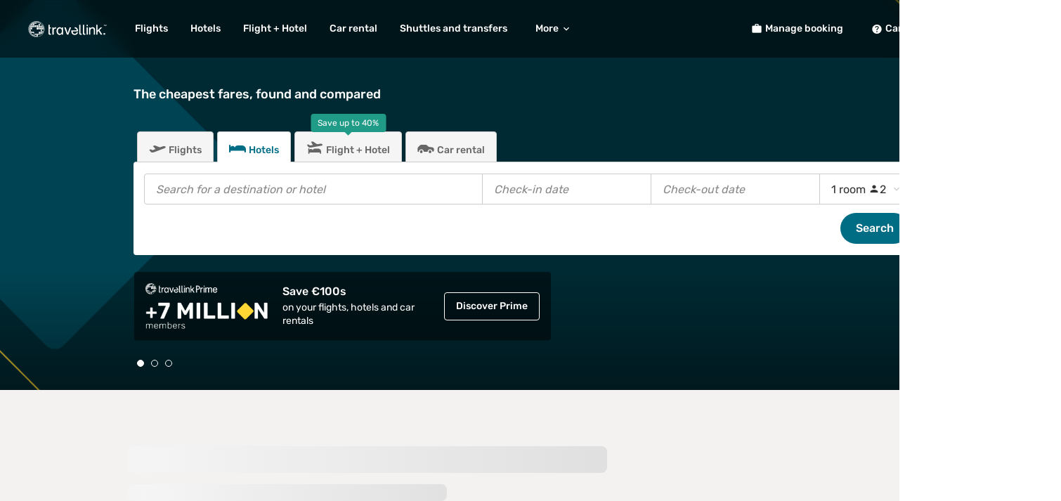

--- FILE ---
content_type: text/html;charset=UTF-8
request_url: https://www.travellink.com/hotels/
body_size: 13948
content:
<!DOCTYPE html>     <html lang="en" dir="ltr">            <head><meta http-equiv="X-UA-Compatible" content="IE=edge" /><meta http-equiv="Content-Type" content="text/html; charset=utf-8"/><meta
http-equiv="Content-Security-Policy"
content="upgrade-insecure-requests;
default-src 'self' https:;
script-src 'self' https: blob: 'unsafe-inline' 'unsafe-eval';
style-src 'self' https: https://fonts.googleapis.com 'unsafe-inline';
img-src 'self' https: data:;
font-src 'self' https: https://fonts.gstatic.com;
frame-src 'self' https:;
worker-src 'self' blob:"
><title>Cheap Hotels | Find the best deal for your holiday | Travellink</title><meta property="og:title" content="Cheap Hotels | Find the best deal for your holiday | Travellink" /><meta name="description" content="" /><meta property="og:description" content="" /> <link rel="canonical" href="https://www.travellink.com/hotels/" /> <link rel="alternate" href="https://www.travellink.de/hotels/" hreflang="de" /> <link rel="alternate" href="https://www.travellink.dk/hotels/" hreflang="da" /> <link rel="alternate" href="https://www.travellink.fi/hotels/" hreflang="fi" /> <link rel="alternate" href="https://www.travellink.com/hotels/" hreflang="x-default" /> <link rel="alternate" href="https://www.travellink.is/hotels/" hreflang="is" /> <link rel="alternate" href="https://www.travellink.no/hotels/" hreflang="nb" /> <link rel="alternate" href="https://www.travellink.se/hotels/" hreflang="sv" /> <link rel="preload" as="image" href="/content/img/OF/offers/Prime-HB/TL_prime_hb.png"><meta property="og:image" itemprop="image" content="/images/onefront/bluestone/TL/OpenGraph.png"/><meta name="apple-mobile-web-app-capable" content="yes" /><meta name="msapplication-tap-highlight" content="no" /> <meta name="google" content="notranslate" />    <meta name="theme-color" content="#338695"> <meta name="google-signin-clientid" content="" /><meta name="google-signin-cookiepolicy" content="single_host_origin" />     <meta name="msapplication-TileImage" content="/images/onefront/bluestone/TL/apple-touch-icon-114x114.png"><meta name="msapplication-TileColor" content="#FFFFFF"/><meta name="application-name" content="Cheap Hotels | Find the best deal for your holiday | Travellink" /> <meta name="msapplication-square70x70logo" content="/images/onefront/bluestone/TL/tile-tiny.png" /><meta name="msapplication-square150x150logo" content="/images/onefront/bluestone/TL/tile-square.png" /><meta name="msapplication-wide310x150logo" content="/images/onefront/bluestone/TL/tile-wide.png" /><meta name="msapplication-square310x310logo" content="/images/onefront/bluestone/TL/tile-large.png" /> <link rel="icon" href="/images/onefront/bluestone/TL/favicon.ico" type="image/x-icon" /> <link rel="shortcut icon" href="/images/onefront/bluestone/TL/favicon.ico" type="image/x-icon" />  <link rel="alternate" href="android-app://com.travellink.reisen/tl-home" /> <link rel="alternate" href="ios-app://646692973/tl-app/home" />  <link rel="manifest" href="/frontend-home//manifest.json?toUrl=www.travellink.com" crossorigin="use-credentials"/>  <link rel="stylesheet" href="/frontend-home/static-content/css/none_hotels.tl_desktop.19d171801eae4b6a7992.css" as="style">  <script type="text/javascript">
window.appContext = '/frontend-home/';
</script>  <script type="text/javascript">
let isResizingMenuBarCLS = false;
const resizeMenuBarCLS = function() {
isResizingMenuBarCLS = true;
const $menuBar = document.getElementsByClassName('menu_bar')[0];
const $moreHeader = document.getElementsByClassName('menu_more_item')[0];
const $moreContainer = document.getElementsByClassName('more_items_container')[0];
const $primaryItems = document.getElementsByClassName('menu_item');
const $secondaryItems = document.getElementsByClassName('more_item');
const getMenuElementWidth = function(el) {
if (el.offsetWidth) return el.offsetWidth;
const display = el.style.display;
el.style.display = 'inline';
const width = el.offsetWidth;
el.style.display = display;
return width;
};
const addToMore = function(index) {
const item = $primaryItems[index];
const menuLink = item.parentElement;
const a = document.createElement('a');
a.className = 'odf-text-md header_secondary_menu more_primary';
a.href = menuLink.href;
a.setAttribute('data-promo-label', menuLink.innerText);
a.setAttribute('data-primary-index', index);
a.target = '_self';
const div = document.createElement('div');
div.className = 'odf-box-content odf-box-content-lg odf-text-neutral-800 od-tabs-item-more-cobalt od-dropdown-item-cobalt';
div.innerHTML = item.innerHTML;
a.appendChild(div);
$moreContainer.insertAdjacentElement('afterbegin', a);
};
// Calculate available space
const moreHeaderWidth = $moreHeader ? $moreHeader.offsetWidth : 0;
const available = ($menuBar ? $menuBar.offsetWidth : 0) - moreHeaderWidth - 8;
// Make all items visible and reset dropdown
for (let i = 0; i < $primaryItems.length; i++) {
$primaryItems[i].style.display = 'inline-block';
}
// Remove dynamically added items from dropdown
while (true) {
const el = document.getElementsByClassName('header_secondary_menu')[0];
if (!el || el.classList.contains('more_item')) break;
el.parentNode.removeChild(el);
}
// Cache the more container HTML for faster lookup
const moreContainerHTML = $moreContainer.outerHTML;
// Calculate widths and decide visibility
let usedWidth = 0;
let hiddenPrimaryItems = false;
for (let i = 0; i < $primaryItems.length; i++) {
const item = $primaryItems[i];
const isShell = item.outerHTML.indexOf('shell-integration_portal') !== -1 || item.offsetWidth === 0;
const width = getMenuElementWidth(item);
// Always keep first item and shell items
if (i === 0 || isShell) {
usedWidth += width;
continue;
}
// If this item fits, keep it visible
if (usedWidth + width <= available) {
usedWidth += width;
} else {
// Hide this and all remaining items
for (let j = i; j < $primaryItems.length; j++) {
const itemToHide = $primaryItems[j];
const isShellToHide = itemToHide.outerHTML.indexOf('shell-integration_portal') !== -1 || itemToHide.offsetWidth === 0;
if (j === 0 || isShellToHide) continue;
hiddenPrimaryItems = true;
itemToHide.style.display = 'none';
if (moreContainerHTML.indexOf(itemToHide.outerText) === -1) {
addToMore(j);
}
}
break;
}
}
// Show/hide "Otros" dropdown
const showMore = $secondaryItems.length > 0 || hiddenPrimaryItems;
if (showMore) {
if ($moreHeader) {
$moreHeader.classList.remove('od-header-more-initial', 'odf-hidden');
}
if ($moreContainer) {
$moreContainer.classList.remove('odf-hidden');
}
if ($menuBar) {
$menuBar.classList.remove('od-header-menu-bar-initial');
}
} else {
if ($moreHeader) {
$moreHeader.classList.add('odf-hidden');
}
if ($moreContainer) {
$moreContainer.classList.add('odf-hidden');
}
}
isResizingMenuBarCLS = false;
}
</script>   <script>
window.dataLayer = window.dataLayer || [];
function gtag(){ dataLayer.push(arguments); }
gtag('js', new Date());
let cmpAdAgreement = "false" === 'true';
const gtagConsent = cmpAdAgreement ? 'granted' : 'denied';
gtag('consent', 'default', {
'ad_storage': gtagConsent,
'ad_user_data': gtagConsent,
'ad_personalization': gtagConsent,
'analytics_storage': 'granted'
});
try {
const vendors = localStorage.didomi_token ? JSON.parse(atob(localStorage.didomi_token)).vendors : {};
if (vendors.enabled?.includes('google')){
gtag('consent', 'update', {
'ad_storage': 'granted',
'ad_user_data': 'granted',
'ad_personalization': 'granted',
'analytics_storage': 'granted'
});
cmpAdAgreement = 'true';
} else if (vendors.disabled?.includes('google')) {
gtag('consent', 'update', {
'ad_storage': 'denied',
'ad_user_data': 'denied',
'ad_personalization': 'denied',
'analytics_storage': 'granted'
});
cmpAdAgreement = 'false';
}
} catch (e) {
}
function getMarketParam(){
const website = 'TRGB';
if (website.length === 2) {
return 'ED' + website;
} else if (website.length > 4) {
return website.substring(0, 4);
}
return website;
}
gtag('set', 'allow_ad_personalization_signals', cmpAdAgreement);
gtag('config', 'G-1S3V91S7YF', {
'send_page_view': false,
'groups': 'ga4-odigeo',
'cookie_expires': 390 * 24 * 60 * 60,
'cookie_update': false,
});
gtag('set', 'user_properties',{
cmp_ad_agreement: cmpAdAgreement.toString(),
market: getMarketParam(),
lang_cod: 'en',
});
</script><script async src='https://www.googletagmanager.com/gtag/js?id=G-1S3V91S7YF'></script><script>
(function() {
let t;
let r = false;
const s = document.createElement('script');
s.type = 'text/javascript';
s.src = '/marketing-channel-service/v3/marketing-channel.min.js';
s.onload = s.onreadystatechange = function() {
if (!r && (!this.readyState || this.readyState === 'complete')) {
r = true;
if (window.track) {
window.track('TRGB', 'TR_GB', 'ONE_FRONT_DESKTOP', false);
}
}
};
t = document.getElementsByTagName('script')[0];
t.parentNode.insertBefore(s, t);
})();
</script>   <script>
(function() {
var map = {
E: 'edreams',
G: 'govoyages',
O: 'opodo',
T: 'travellink'
};
window.tc_vars = {
env_work: 'prod',
env_market: 'GB',
env_language: 'en',
env_site_type: 'd',
env_brand_code: 'T',
env_brand: map['T'],
env_currency_code: 'EUR',
visit_id: '256460049243',
in_dapiSessionId: '',
user_sso_login: 'logged_out',
user_prime_subscription: '',
user_prime_eligibility: 'non-eligible',
search_top_results: '',
search_flight_recommended_price: '',
search_flight_recommended_airline_code: '',
search_flight_recommended_airline_name: '',
search_direct_flight_checkbox: '',
search_hotel_recommended_price: '',
search_recommended_hotel_stars: '',
search_recommended_hotel_name: '',
search_recommended_hotel_picture_url: '',
in_searchID: '',
product_id: '',
product_nAdults: '',
product_nChildren: '',
product_nInfants: '',
product_nPax: '',
flight_type: '',
flight_class: '',
flight_category: '',
flight_form: '',
flight_duration_trip: '',
flight_airline_code: '',
flight_airline_name: '',
flight_nSegments: '',
flight_nSections: '',
flight_duration: '',
flight_sections_airport_code: '',
flight_sections_arrival_time: '',
flight_sections_departure_time: '',
flight_sections_flight_numbers: '',
flight_segments_airport_code: '',
flight_departure_airport_code: '',
flight_departure_airport_name: '',
flight_departure_country_code: '',
flight_departure_country_name: '',
flight_departure_city_code: '',
flight_departure_city_name: '',
flight_arrival_airport_code: '',
flight_arrival_airport_name: '',
flight_arrival_country_code: '',
flight_arrival_country_name: '',
flight_arrival_city_code: '',
flight_arrival_city_name: '',
flight_fare_itinerary_type: '',
flight_strategy_hub_smarthub_results: 'false',
flight_strategy_hub_smarthub_selection: 'false',
flight_departure_date: '',
flight_return_date: '',
in_fareItineraryKey: '',
in_segmentKeys: '',
hotel_product_id: '',
hotel_name: '',
hotel_price: '',
hotel_picture_URL: '',
hotel_stars: '',
hotel_nRooms: '',
hotel_nNights: '',
hotel_room_name: '',
hotel_room_type: '',
hotel_check_in_date: '',
hotel_check_out_date: '',
hotel_city_name: '',
product_quantity: '',
product_total_price: '',
product_default_price: '',
prime_discount_price: '',
prime_price_selected: '',
prime_price: '',
prime_added: '',
prime_benefit: '',
customer_address: '',
customer_city: '',
customer_country: '',
customer_email: '',
customer_name: '',
customer_surname: '',
customer_telephone: '',
customer_postal_code: '',
pax_birthday: '',
pax_document_country: '',
pax_document_expiry: '',
pax_document_number: '',
pax_document_type: '',
pax_gender: '',
pax_name: '',
pax_surname: '',
pax_loyalty_card: '',
pax_country_code: '',
pax_title: '',
pax_category: '',
ancil_seat: '',
ancil_seat_price: '',
ancil_bag: '',
ancil_bag_quantity: '',
ancil_bag_price: '',
ancil_cancellation_guarantee: '',
ancil_cancellation_guarantee_price: '',
ancil_insurance: '',
ancil_insurance_price: '',
ancil_flexible_date: '',
ancil_flexible_date_price: '',
ancil_service_pack: '',
ancil_service_pack_price: '',
transaction_id: '',
transaction_booking_status: '',
transaction_payment_type: '',
transaction_r_marketing: '',
transaction_price: '',
transaction_shipping_cost: '',
transaction_voucher_code: '',
in_usabilla_exit_var: '',
ext_tduid: '',
mkt_utm_campaign_search: '',
mkt_utm_content_search: '',
mkt_utm_medium_search: '',
mkt_utm_source_search: '',
mkt_utm_term_search: ''
}
})();
</script><script async src='//cdn.tagcommander.com/4250/tc_eDreamsODIGEO_20.js'></script><script async src='//cdn.tagcommander.com/4250/tc_eDreamsODIGEO_21.js'></script>           <script type="text/javascript">
window.reactContext = {
brand: 'TR',
lang: 'en',
products: 'flights,hotels,dp,cars'.split(','),
ab: {
isReactGeolocationByIp: false,
isInteractionImprovements: false,
isStreamSearch: false,
isResidentDiscount: true,
isResidentDiscountPaxType: false,
isCssVariation: true,
isCssVariationMobile: false,
isCssVariationDesktop: true,
isReactPrimeHotelsMobile: false,
isHSAHotelFunnel: true,
isPricesInCalendarActive: true,
isHotelsEmlMobile: false,
hotelsEmlMobileVariation: 1,
isSearchWizardEnabled: true,
carsSearchExtensionVariation: 1,
isReduceSearchFlow: false,
isHomeHotelSearchExtensionFenced: false,
isHotelsVisibility: false,
isCatalanEnabled: false,
isRailsFourPassengerGroupsDesktop: false,
isRailsFourPassengerGroupsMobile: false,
},
entryPoint: "hotels",
i18n: {
currency: {
currencySymbol: '&euro;',
currencyPosition: 'front',
currencyCode: 'EUR',
},
},
website: "TRGB",
autocompleteOptions: {
accommodationAutocompleteMinChars: 1,
autocompleteMinChars: 3,
defaultMinChars: 3,
autocompleteMaxSuggestions: 5,
coherentCharsRegex: ".*",
},
websiteMaxMultipleDestinations: 4,
isUserMember: false,
isPrimeCookieActive: false,
isPrimeEnabled: true,
isShowHotelWidget: true,
isShowCarWidget: true,
isHotelsForPrime: true,
isCarsForPrime: true,
isUserLoggedIn: false,
isHotel: true,
isDp: false,
isFlights: false,
isWMP: false,
device: {
isTablet: false,
},
isMultipleLocales: false,
imgPath: "/images/",
isRtl: false,
residentZones: '{}',
bookingExtensionSearchURL: 'https://hotels.travellink.com/searchresults.html?aid=2170604;label=pagehomesbsearchextension-link-2170604-click_market-GB;iata_orr=1;',
versionedByReleasePath: 'static-content/versioned_dxCZa6pKnD/',

daysWithFares: 60

,
deals: {
offers: [

{

baseOffer: {
creative: "",
id: "blt5c119005f7a9dc56",
name: "Prime HB"
},

content: {
campaignKeyValue: "",

image: {
uri: "\/content\/img\/OF\/offers\/Prime-HB\/TL_prime_hb.png"
},

link: {
href: "https:\/\/www.travellink.com\/prime\/",
target: "_self",
text: "Discover Prime"
},

thumbnailImage: {
uri: "\/content\/img\/OF\/offers\/Prime-HB\/Prime-hb-logos\/tr_gb.png"
},

title: "Save \u20AC100s",
subtitle: "on your flights, hotels and car rentals"
},

cssStyle: ""
},
{

baseOffer: {
creative: "DEFAULT-TEMP-VALUE",
id: "blte0d4058be1c3436c",
name: "\uD83C\uDFE0 HOTEL HB 04  - Prime"
},

content: {
campaignKeyValue: "",

image: {
uri: "\/content\/img\/OF\/offers\/Prime-HB\/TL_hotel_hb.png"
},

link: {
href: "https:\/\/www.travellink.com\/hotels\/",
target: "_self",
text: "Book now"
},

thumbnailImage: {
uri: "\/content\/img\/OF\/offers\/Prime-HB\/TL_bed.png"
},

title: "Save up to \u20AC270 on accommodation",
subtitle: ""
},

cssStyle: ""
},
{

baseOffer: {
creative: "",
id: "blt660ddcac49a0bde7",
name: "\uD83D\uDE95 CAR HB 03 - Prime"
},

content: {
campaignKeyValue: "",

image: {
uri: "\/content\/img\/OF\/offers\/Prime-HB\/TL_car_hb.png"
},

link: {
href: "https:\/\/cars.travellink.com\/en\/?clientId=314146&currency=EUR&_gl=1*1vwjp4d*_gcl_au*OTkxNjExOTM2LjE3NjgyMTQ2ODI.",
target: "_self",
text: "Book now"
},

thumbnailImage: {
uri: "\/content\/img\/OF\/offers\/Prime-HB\/TL_car_icon.png"
},

title: "Get car rental from \u20AC12\/day",
subtitle: ""
},

cssStyle: ""
}
]
}

};
window.onerror = function(message, fileName, lineNumber, column, error) {
if (!message || !fileName || !error || window.onerror !== this) {
return false;
}
try {
var URL = window.reactContext.api + '/service/jslogger/log';
var payload = {
message: message,
fileName: fileName,
lineNumber: lineNumber || 0,
column: column || 0,
hash: window.location.hash,
stack: error.stack,
queryString: window.location.search.substr(1)
};
fetch(URL, {
method: 'POST',
credentials: 'include',
headers: {
'Content-Type': 'application/json'
},
body: JSON.stringify(payload)
});
return true;
} catch (e) {
console.error(e);
return false;
}
}
</script>   <link rel="preload" href="/frontend-home/static-content/thirdParty/require/require.min.js" as="script" /> <link rel="preload" href="/frontend-home/static-content/versioned_dxCZa6pKnD/js/apps/desktop.config.js" as="script" /> <script>
if ('serviceWorker' in navigator) {
window.addEventListener('load', function() {

// Prevent PWA install prompt on mobile
window.addEventListener('beforeinstallprompt', function(e) {
e.preventDefault();
return false;
});
return navigator.serviceWorker.register('/service_worker.js');

});
}
</script></head> <body class="od-viewport  od-prime-visibility-body"
id="viewport"
data-app="hotels"
data-od-preferences="flow=desktop, website=TRGB(en)"
data-locale="en"
data-language="en"
data-defaultLanguage=""

data-brand="TL"><div id="hotels-root" data-widget="app_root" data-id="hotels-root" data-template="false" data-loaded="true"><script type="application/json" data-definition="widget" id="hotels-root-settings">{"settings": {}, "params": {"app":"hotels"}}</script>               <div id="page"  data-version="prime-visibility-desktop-home"> <div class="od-google-one-tap"
id="g_id_onload"
data-auto_prompt="false"
></div> <div id="frontech_app_container"></div> <div class="od-home-main-layout home_main_layout ">     <header id="header" class="od-header header  odf-z-index-3" data-app="hotels"> <div class="od-header-desktop-main-cobalt od-header-desktop-main odf-z-index-3 header_desktop odf-flex-container-row odf-flex-container-nogutter"> <div class="odf-flex-item odf-flex-item-sm"> <a data-href="home" data-web-master-page="false" id="logo" class="odf-space-outer-right-l odf-header-desktop-logo-container odf-clickable"> <span class="odf-logo odf-logo-negative odf-logo-s"></span> </a> </div>       <div class="menu_bar odf-header-desktop-left od-header-menu-bar-initial odf-flex-item"> <div class="odf-flex-container-row odf-flex-container-nogutter"> <div class="odf-tabs odf-tabs-header menu_list od-prime-visibility-tabs-header">          <a href="https://www.travellink.com/flights/"   data-link="https://www.travellink.com/flights/" target="_self"> <div class="odf-tabs-item od-tabs-item-cobalt od-tabs-item-cobalt-selection od-prime-visibility-header-item menu_item protocol_switch  "
data-id="">
Flights
 </div> </a> <div class="odf-tabs-item od-tabs-item-cobalt menu_item od-prime-visibility-no-padding protocol_switch"
data-id="hotel-standalone-search-form-desktop-menu_click"> <div id="prime_accommodation_banner_container" class="shell-integration_portal odf-position-relative"> <div class="shell-integration_prerender"> <a href="https://www.travellink.com/hotels/"  data-link="https://www.travellink.com/hotels/" target="_self"> <div class="odf-tabs-item od-tabs-item-cobalt od-tabs-item-cobalt-selection od-prime-visibility-header-item menu_item protocol_switch  active"
data-id="hotel-standalone-search-form-desktop-menu_click">
Hotels
 </div> </a> </div> </div> </div> <a href="https://www.travellink.com/flight-hotel/"   data-link="https://www.travellink.com/flight-hotel/" target="_self"> <div class="odf-tabs-item od-tabs-item-cobalt od-tabs-item-cobalt-selection od-prime-visibility-header-item menu_item protocol_switch  "
data-id="">
Flight + Hotel
 </div> </a> <a href="https://cars.travellink.com/en/?clientId=314146" id="menu_cars"  data-link="https://cars.travellink.com/en/?clientId=314146" target="_self"> <div class="odf-tabs-item od-tabs-item-cobalt od-tabs-item-cobalt-selection od-prime-visibility-header-item menu_item protocol_switch  "
data-id="">
Car rental
 </div> </a> <a href="https://transfers.travellink.com/en-us/?currency=EUR"   data-link="https://transfers.travellink.com/en-us/?currency=EUR" target="_self"> <div class="odf-tabs-item od-tabs-item-cobalt od-tabs-item-cobalt-selection od-prime-visibility-header-item menu_item protocol_switch  "
data-id="">
Shuttles and transfers
 </div> </a> <a href="https://www.getyourguide.com/?partner_id=7TEXE55&cmp=Homepage_Header"   data-link="https://www.getyourguide.com/?partner_id=7TEXE55&cmp=Homepage_Header" target="_self"> <div class="odf-tabs-item od-tabs-item-cobalt od-tabs-item-cobalt-selection od-prime-visibility-header-item menu_item protocol_switch  "
data-id="">
Activities
 </div> </a> <a href="https://www.travellink.com/hotels/"   data-link="https://www.travellink.com/hotels/" target="_self"> <div class="odf-tabs-item od-tabs-item-cobalt od-tabs-item-cobalt-selection od-prime-visibility-header-item menu_item protocol_switch  "
data-id="">
Holiday rentals
 </div> </a>    <div class="odf-popup-container"> <span class="menu_more_item odf-tabs-item od-icon-label-item od-tabs-item-cobalt od-tabs-item-cobalt-selection od-header-more-initial">More <span class="more_options_down odf-icon odf-icon-l odf-icon-arrow-down od-more-options-arrow od-more-options-arrow-cobalt"></span> <span class="more_options_up odf-icon odf-icon-l odf-icon-arrow-up od-more-options-arrow odf-hidden od-more-options-arrow-cobalt"></span> </span> <div class="more_items_container odf-text-left odf-box odf-box-layer odf-popup odf-popup-bottom-center odf-header-list-dropdown cobalt-box od-dropdown-container-cobalt"  id="header-list-dropdown-example" > </div> </div> </div> </div> </div>         <div class="odf-header-desktop-right  od-header-desktop-right"> <div class="odf-flex-container-row odf-flex-container-nogutter header_menu_list"> <div id="header_prime_button_container" class="shell-integration_portal odf-position-relative"></div> <div class="odf-flex-item od-login-wrapper-cobalt odf-position-relative shell-integration_portal" id="login-wrapper-of2"></div> <div class="odf-flex-item odf-position-relative odf-flex-item odf-position-relative check_in_button"> <div class="od-right-menu-item odf-text-mono-color-09 od-prime-visibility-header-right "> <span class="odf-icon odf-icon-l odf-icon-baggage odf-space-inner-right-xs"></span> <span class="odf-strong ">Manage booking</span> </div> </div> <div class="shell-integration_portal" id="google_one_tap_container"></div> <div class="shell-integration_portal" id="register-confirmation-modal"></div> <div class="shell-integration_portal" id="welcome-back-to-prime-modal"></div> <a href="/travel/support-area/" target="_self" class="header_help odf-flex-item odf-position-relative od-right-menu-item od-prime-visibility-help"> <div class="od-tabs-item-cobalt-selection odf-strong odf-text-mono-color-09 odf-text-nowrap odf-space-inner-right-l odf-space-inner-left-l odf-space-inner-bottom-xl odf-space-inner-top-xl od-right-menu-item "> <span class="odf-icon odf-icon-l odf-icon-interrogation-circle odf-space-inner-right-xs"></span> <span class="">Can we help?</span> </div> </a> <div class="odf-flex-item odf-position-relative od-countries-flag-cobalt od-countries-flag countries_flag od-prime-visibility-lang"
id="country-links"
data-widget="country_links"
data-id="country-links"
data-countryselectorconfig='{"brandId":"TR","continentItems":[{"id":"global","countryDTOs":[{"id":"TRDK","label":"Danmark","icon":"DK","link":"//www.travellink.dk/","currency":"DKK"},{"id":"TRDE","label":"Deutschland","icon":"DE","link":"//www.travellink.de/","currency":"&euro;"},{"id":"TRIS","label":"Ísland","icon":"IS","link":"//www.travellink.is/","currency":"kr."},{"id":"TRNO","label":"Norge","icon":"NO","link":"//www.travellink.no/","currency":"NOK"},{"id":"TRSE","label":"Sverige","icon":"SE","link":"//www.travellink.se/","currency":"SEK"},{"id":"TRFI","label":"Suomi","icon":"FI","link":"//www.travellink.fi/","currency":"&euro;"},{"id":"TRGB","label":"Rest of World","icon":"GLOBAL","link":"//www.travellink.com/","currency":"&euro;"}]}]}'
data-websitecode="TRGB"
data-websitelang="en"
data-template="true"> </div> </div> </div> <div class="od-login-sso"><div id="membership-login-welcome-back" data-widget="membership_login_welcome_back" data-id="membership-login-welcome-back" data-template="true"><script type="application/json" data-definition="widget" id="membership-login-welcome-back-settings">{"settings": {}, "params": {}}</script></div> </div> </div></header><script>
resizeMenuBarCLS();
const resizeObserver = new ResizeObserver((entries) => {
if (!isResizingMenuBarCLS) {
for (const entry of entries) {
if (entry.contentBoxSize) {
resizeMenuBarCLS();
}
}
}
});
const $menuBar = document.getElementsByClassName('menu_bar');
resizeObserver.observe($menuBar[0]);
</script> <noscript><div class="od-ui-dialog dialog"> <div class="od-ui-dialog-content dialog_content"> <div class="od-ui-dialog-box ui_dialog_box"> <div class="od-ui-dialog-box-header"> <span class="od-ui-dialog-box-title">Please enable JavaScript</span> </div> <div class="od-ui-dialog-box-content alert">In order for this site to work properly, please enable JavaScript in your browser settings. </div> </div> </div> </div> </noscript><!--[if lt IE 9]> <div class="od-ui-dialog dialog"> <div class="od-ui-dialog-content dialog_content"> <div class="od-ui-dialog-box ui_dialog_box"> <div class="od-ui-dialog-box-header"> <span class="od-ui-dialog-box-title">Please update your browser</span> </div> <div class="od-ui-dialog-box-content alert">You are currently using an outdated or unsupported version of your browser. For security and compatibility reasons, please <a href="http://browsehappy.com/" style="text-decoration: underline">update your browser</a>. </div> </div> </div> </div> <![endif]--> <div class="od-body-content od-body-content-cobalt body_content"><div id="users-manager" data-widget="usersmanager" data-id="users-manager" data-template="false" data-loaded="true"></div><section id="home" class="od-page od_page active"> <script type="text/javascript">
(function() {
"use strict";
if (window.location.hash.length && window.location.hash.indexOf('#/home')) {
var home = document.getElementById('home');
home.className= home.className.replace(/active/gi,'');
}
}());
</script>           <div class="od-home-wrapper"> <div class="od-home-modal"></div> <div id="countdown_container_referral_receiver_travel_credit_widget_home" class="shell-integration_portal"></div> <div id="bim_in_home" class="shell-integration_portal"> </div> <div
class="advertisement_leaderboard_wrapper od-advertisement-leaderboard-wrapper wl-bookingcom-hide hide_if_ad_blocker"> <div id="adLeaderBoard" class="advertisement_gpt od-advertisement-leaderboard odf-hidden"
data-adv-size="[[728,90],[970,90],[970,250]]"
data-adv-product="hotels"
data-adv-zone="home/of"
data-adv-cont-pos="top"> </div> </div> <div id="home_judgment_banner_container" class="shell-integration_portal"></div> <div id="home_hotels_recent_hotel_searches_container" class="shell-integration_portal"></div> <div id="hotel_home_hotel_deals_container" class="shell-integration_portal">  <div class="shell-integration_prerender od-deals-container-inner"> <div class="desktop-loading-container"> <div class="loading-header"> <div class="skeleton-placeholder skeleton-title" aria-hidden="true"></div> <div class="skeleton-placeholder skeleton-headline" aria-hidden="true"></div> </div> <div class="loading-carousel"> <div class="carousel-track"> <div class="carousel-item skeleton-card" aria-hidden="true"></div> <div class="carousel-item skeleton-card" aria-hidden="true"></div> <div class="carousel-item skeleton-card" aria-hidden="true"></div> <div class="carousel-item skeleton-card" aria-hidden="true"></div> <div class="carousel-item skeleton-card" aria-hidden="true"></div> </div> </div> <div class="loading-button"> <div class="skeleton-button" aria-hidden="true"></div> </div> </div> </div> </div>    <div class="odf-bg-secondary odf-stroke-primary odf-text-center odf-space-inner-top-m odf-space-inner-bottom-m"> <div class="odf-row odf-space-outer-bottom-m"> <h1 class="od-valueproposition-title odf-bold">Find the best hotel deals for your next vacation </h1> </div> <div class="odf-flex-container-row odf-flex-container-justify-center"> <div class="odf-col odf-space-outer-right-s odf-space-outer-left-s"> <span class="od-valueproposition-icon odf-icon odf-icon-tick odf-text-positive"></span> <span class="od-valueproposition-text">Discounts on 100% of flights</span> </div> <div id="home_saving_explanations_link" class="shell-integration_portal odf-display-inline-flex odf-flex-item-align-center odf-space-outer-right-s odf-space-outer-left-s"> <span class="od-valueproposition-icon odf-icon odf-icon-tick odf-text-positive"></span> <div class="shell-integration_prerender odf-flex-item-align-center"> <span class="od-valueproposition-text">Save up to €270 on accommodation with Prime</span> </div> </div> <div class="odf-col odf-space-outer-right-s odf-space-outer-left-s"> <span class="od-valueproposition-icon odf-icon odf-icon-tick odf-text-positive"></span> <span class="od-valueproposition-text">Best price guaranteed or we pay 2x the difference</span> </div> </div> </div> <div class="od-home-full-width-content-image od-home-full-width-content-image-cobalt odf-position-relative odf-flex-item odf-flex-item-first"> <div id="discount-message-prime-hotel" class="odf-position-relative"
style="z-index: 10; min-height: auto"></div> <div class="od-home-content-react" style=""> <div class="od-home-title-react odf-position-relative"> <div id="header_home_component" class="shell-integration_portal odf-space-inner-bottom-xl odf-space-inner-top-xl odf-hidden"></div> <div
id="home_title_static"
class="odf-h3 odf-space-inner-bottom-2xl odf-text-mono-color-09 odf-space-inner-top-2xl od-home-title-static">The cheapest fares, found and compared </div> </div> <div id="react-app"><html><style>
#loading-stub{
margin-top: 44px;
position: relative;
overflow: hidden;
}
#loading-stub::after {
content: '';
position: absolute;
top: 0;
left: 0;
width: 100%;
height: 100%;
background: linear-gradient(to right, rgba(255, 255, 255, 0) 0%, rgba(255, 255, 255, 0.4) 20%, rgba(255, 255, 255, 0.6) 50%, rgba(255, 255, 255, 0.4) 80%, rgba(255, 255, 255, 0) 100%);
-webkit-animation: waves 1s ease-in-out infinite;
animation: waves 1s ease-in-out infinite;
animation-duration: 1s;
}
@keyframes waves {
0% {
transform: translate3d(-100%, 0, 0);
}
100% {
transform: translate3d(100%, 0, 0);
}
}
</style><div
id="loading-stub"
class="odf-box odf-space-inner-m odf-position-relative"> <div class="odf-space-outer-bottom-m"> <div
class="odf-input-group odf-flex-item odf-flex-item-span-12"> <input type="text"
style="height: 44px; border-radius: 8px; border-width: 0px; background-color: #F2F2F2;"
class="odf-input-l odf-text-lg odf-input odf-clickable odf-text-ellipsis"
disabled
> </div> </div> <div class="odf-space-outer-top-s"></div> <div class="odf-space-outer-top-m odf-flex-container-row odf-flex-container-justify-end odf-space-inner-left-m odf-space-inner-right-m"> <button type="button"
style="border-radius: 28px; height: 44px; background: #F2F2F2; border: none;"
class="odf-btn odf-btn-xl-flex odf-btn-block odf-btn-primary odf-input-fixed-l"
> </button> </div> </div></html> </div> </div> </div><div id="seo_faq_box" data-widget="seo_faq_box" data-id="seo_faq_box" data-template="false" data-loaded="true"><script type="application/json" data-definition="widget" id="seo_faq_box-settings">{"settings": {}, "params": {}}</script>   </div>     <div class="od-home-moreinfo wl-bookingcom-hide"> <div class="od-home-moreinfo-wrapper"> <div class="od-home-moreinfo-box"> <h4 class="od-home-moreinfo-box-title">Get exclusive deals on the Travellink app </h4> <div class="od-home-moreinfo-box-txt">Download the app for free and get the best discounts, wherever you are. </div> <div class="od-home-moreinfo-box-links"> <a href="https://travellink.onelink.me/6W7x?pid=MSITE&af_adset=DownloadLayer&af_ad=DownloadLayer&af_web_dp=https://www.travellink.com/app/" target="itunes_store" data-type="apple"
class="footer_image_link"> <div class="od-home-moreinfo-links od-appleStore lazy"> <div class="od-appleStore-text">Download on the</div> </div> </a> <a href="https://play.google.com/store/apps/details?id=com.travellink&hl=en" target="_blank" data-type="android" class="footer_image_link"> <div class="od-home-moreinfo-links od-googlePlay lazy"> <div class="od-googlePlay-text">Android app on</div> </div> </a> </div> </div> <div class="od-home-moreinfo-box"> <h4 class="od-home-moreinfo-box-title">Follow us </h4> <div class="od-home-moreinfo-box-txt"> </div> <div class="od-home-moreinfo-box-links"> <a href="https://www.facebook.com/Travellink" target="_blank" data-type="facebook"
class="footer_image_link"> <div class="od-home-moreinfo-links od-facebook lazy"></div> </a> <a href="http://www.pinterest.com/travellink" target="_blank" data-type="pinterest"
class="footer_image_link"> <div class="od-home-moreinfo-links od-pinterest lazy"></div> </a> <a href="https://www.instagram.com/travellinknordic" target="_blank" data-type="instagram"
class="footer_image_link"> <div class="od-home-moreinfo-links od-instagram lazy"></div> </a> </div> </div> </div> </div> </div></section><section id="inspirational" class="od-page od_page"><div id="inspirational-manager" data-widget="inspirational_manager" data-id="inspirational-manager" data-template="false" data-loaded="true"><script type="application/json" data-definition="widget" id="inspirational-manager-settings">{"settings": {}, "params": {}}</script>      <div class="od-inspirational"><header class="od-inspirational-header od-inspirational-header-cobalt od-home-full-width-content-image-cobalt"> <div class="od-inspirational-header-background"> <div class="od-inspirational-header-message">Discover amazing destinations</div> <div class="od-inspirational-header-tool-and-brand"><span class="ficon">ª</span>Compass <span class="od-inspirational-header-brand">by Travellink</span></div> </div></header> <div class="od-inspirational-content"> <div class="od-inspirational-content-header"> <div class="od-inspirational-suggestive-message">
With <strong class="od-inspirational-content-header-tool-name">Compass by Travellink</strong>, we show you inspiring destinations you can reach from <span class="od-departure-city-name departure_city_name"></span>
</div> <div class="od-inspirational-date-range"> <span class="inspirational_date_round_trip hidden"><span class="od-departure-date inspirational_departure_date"></span> to <span class="od-departure-date inspirational_arrival_date"></span></span> <span class="inspirational_date_one_way inspirational_departure_date"></span> </div> <div class="od-inspirational-passengers inspirational_passengers"> <div class="od-passenger-type inspirational_passenger_type inspirational_passengers_adults"
data-singular="adult"
data-plural="adults"> </div> <div class="od-passenger-type inspirational_passenger_type inspirational_passengers_children"
data-singular="child"
data-plural="children"> </div> <div class="od-passenger-type inspirational_passenger_type inspirational_passengers_infants"
data-singular="infant"
data-plural="infants"> </div> </div> </div> <div class="od-inspirational-cities inspirational_cities"></div> </div>   <script id="inspirational_arrival_city_template" type="text/template">
{{# _.each(arrivalCities, function (city, index) { }}
{{# if (index % 3 === 0) { }}
<div class="od-inspirational-grid-row">
{{# } }}
{{#
var price = 'none';
if (!_.isEmpty(city.price)) {
price = Math.ceil(city.price.amount);
}
}}
<article class="od-inspirational-grid-col"> <figure class="od-inspirational-picture od-inspirational-picture-with-prices inspirational_get_prices_button"
data-iata="{{city.iata}}"
data-geo_node_id="{{city.id}}"
data-city="{{city.name}}"
data-price="{{price}}"
data-position="{{index + 1}}"
data-country="{{city.country}}"
data-country_code="{{city.countryCode}}"> <img class="od-inspirational-picture-default"
style="background-image: url('/images/onefront/destinations/{{ city.iata }}_640x480.jpg'), url('/images/onefront/destinations/XXX_640x480.jpg');"/> <div class="od-inspirational-picture-caption"> <div class="od-inspirational-arrival"> <strong class="od-inspirational-arrival-city">{{city.name}}</strong> <em title="{{city.country}}" class="od-inspirational-arrival-country">{{city.country}}</em> </div> <div class="od-inspirational-arrival-description">
{{city.cityInformation}}
</div> <div class="od-inspirational-prices">
{{# if (!_.isEmpty(city.price)) { }}
<span class="od-inspirational-price-label">from</span> <span class="od-inspirational-price-text">{{Odigeo.Utils.formatCurrency(price, _.clone(Odigeo.Utils.Currency, {decimalPlaces: 0}))}}</span>
{{# } else { }}
<span class="od-inspirational-price-text">Get Prices</span>
{{# } }}
</div> </div> </figure> </article>
{{# if (index % 3 === 2) { }}
</div>
{{# } }}
{{# }); }}
</script> </div></div></section>        <section id="error" class="od-page od_page"> <div class="od-error404-wrapper"> <div class="od-error404-title"> <div class="od-error404-title-icon"><span class="ficon">F</span></div> <div class="od-error404-title-text">Sorry, we were not able to access the requested page. </div> </div> <div class="od-error404-text">- If you have typed in the address manually, please make sure it is correct.
 - If you have clicked on a link to get here, there is probably an error in the link
 - If you have reached this site by clicking on another link, it is possible that the sessi </div> </div></section> </div>  <div class="od-download-app"> <div id="download-app-banner" data-widget="download_app_banner" data-id="download-app-banner" data-template="false" data-loaded="true"><script type="application/json" data-definition="widget" id="download-app-banner-settings">{"settings": {}, "params": {}}</script>  <div class="od-download-app-table" id="downloadApp"> <div class="od-download-app-row"> <div class="od-download-app-image od-download-app-cell od-download-app-height"></div> <div class="od-download-app-cell"> <div class="od-download-app-content-wrapper"> <div class="od-download-app-content-title">Would you like your boarding pass? </div> <div class="od-download-app-content-txt">Automatic check-in, real-time flight status updates and all the info you need for your trip - only in the app </div> <div class="od-download-app-box-links"> <a href="https://travellink.onelink.me/6W7x?pid=MSITE&af_adset=DownloadLayer&af_ad=DownloadLayer&af_web_dp=https://www.travellink.com/app/" target="itunes_store" data-type="apple" data-track-action="apps_download" data-track-category="my_area_trips" class="footer_image_link"> <div class="od-download-app-links od-appleStore"> <div class="od-appleStore-text">Download on the</div> </div> </a> <a href="https://play.google.com/store/apps/details?id=com.travellink&hl=en" target="_blank" data-type="android" data-track-action="apps_download" data-track-category="my_area_trips" class="footer_image_link"> <div class="od-download-app-links od-googlePlay"> <div class="od-googlePlay-text">Android app on</div> </div> </a> </div> </div> </div> </div> </div></div> </div> <div id="footer" data-js="false" data-viewwidget="footer" data-id="footer" data-template="false" data-loaded="true" data-params="{&quot;app&quot;:&quot;hotels&quot;,&quot;isHome&quot;:&quot;false&quot;}">        <footer id="footer-wrapper" class="od-footer footer_wrapper"> <div class="od-footer-wrapper">  <div class="od-footer-extralinks no-funnel "> <div class="footer-full-width-layer"> <div class="od-footer-extralinks-row"> <div class="od-footer-extralinks-title">Travellink </div> <div class="od-footer-extralinks-content"> <a class="od-footer-extralinks-link footer_bottom_link"
href="https://www.travellink.com/travel/support-area/" target="_self">
Help Centre
</a> <a class="od-footer-extralinks-link footer_bottom_link"
href="https://www.edreamsodigeocareers.com/" target="_self">
Work with us
</a> <a class="od-footer-extralinks-link footer_bottom_link"
href="https://join.odigeoconnect.com/en/?utm_medium=edowebs&utm_source=homepage_travellink&utm_campaign=home_travellink_lower_link_In&utm_content=onefront-TR.In" target="_self">
List your property
</a> <a class="od-footer-extralinks-link footer_bottom_link"
href="https://advertising.edreamsodigeo.com/" target="_self">
Advertising
</a> <a class="od-footer-extralinks-link footer_bottom_link"
href="https://www.travellink.com/app/" target="_self">
About our app
</a> </div> </div> </div> </div>  <div class="od-footer-awards funnel wl-bookingcom-hide footer_awards"> <div class="od-footer-awards-wrapper"> <div class="od-footer-awards-text">Travellink, the online travel agency<br/> <span class="od-footer-awards-text-bold">Online pioneers since the year 2000.</span> </div> <div class="od-footer-awards-laurel lazy"><span class="od-character">1</span></div> <div class="od-footer-awards-list"> <div class="od-footer-awards-list-item"> <div> <span class="ficon">7 </span> </div> <div>CFI.co <span
class="od-footer-awards-list-bold">Best Online Travel Partner Global </span>2016 </div> </div> <div class="od-footer-awards-list-item"> <div> <span class="ficon">7 </span> </div> <div>Experienced and knowledgeable travel advisors from the Nordic countries. <span
class="od-footer-awards-list-bold">Market-leading customer service. </span> </div> </div> <div class="od-footer-awards-list-item"> <div> <span class="ficon">7 </span> </div> <div>With the fastest booking function on the market. <span
class="od-footer-awards-list-bold">The best trip at the best price </span> </div> </div> </div> </div> </div>  <div class="od-footer-legal-container"> <div class="footer-full-width-layer"> <div class="od-footer-legal"> <div class="od-footer-legal-left"> <div class="od-footer-logo lazy "></div> </div> <div class="od-footer-legal-right"> <div> <a class="od-footer-legal-link footer_bottom_link" href="https://www.travellink.com/terms-and-conditions/"
target="_blank">
General Terms and Conditions
</a> <a class="od-footer-legal-link footer_bottom_link" href="https://www.travellink.com/cookies/"
target="_blank">
Cookies policy
</a> <a class="od-footer-legal-link footer_bottom_link" href="https://www.travellink.com/privacy-notice/"
target="_blank">
Privacy policy
</a> <a class="od-footer-legal-link footer_bottom_link" href="https://www.edreamsodigeo.com/media-room/media-inquiries/"
target="_blank">
Press office
</a> <a class="od-footer-legal-link footer_bottom_link" onclick="window.interdeal.a11y.openMenu()" href="javascript:void(0);">Accessibility </a> </div> <div class="od-footer-legal-copyright"> <span>© 1999-2026 Travellink. All rights reserved. Vacaciones eDreams, S.L. (Sociedad Unipersonal). Registered address at Calle de Manzanares, nº 4, Planta 1º, Oficina 108, 28005, Madrid, Spain. VAT Number ESB-61965778. Registered with the Registro Mercantil de Madrid, Tomo 36897, Folio 121, Hoja M-660117. Licensed Travel Agency and IATA-accredited agent. Customer service: use our <a href="https://www.travellink.com/travel/support-area/" target="_blank"><u>Help Centre</u></a> or contact our agents <a href="customerservice-en@contact.travellink.com"><u>here</u></a>. </span> </div> <div class="od-footer-legal-icons"> <div class="od-footer-legal-icon lazy od-visa"></div> <div class="od-footer-legal-icon lazy od-master"></div> <div class="od-footer-legal-icon lazy od-american"></div> <div class="od-footer-legal-icon lazy od-diners"></div> <div class="od-footer-legal-icon lazy od-iata"></div> <div class="od-footer-legal-icon lazy od-tuv"></div> <div class="od-footer-legal-icon lazy od-drv"></div> </div> </div> </div> </div> </div> </div> </footer></div> <div class="od-container-background odf-bg-generic background lazy"> <div class="od-container-background-overlaptop background lazy"></div> <div class="od-container-background-overlapbottom background lazy"></div> </div>  <div class="od-container-background-layout hidden"></div><div id="chat-manager" data-widget="chat_manager" data-id="chat-manager" data-template="false" data-loaded="true"><script type="application/json" data-definition="widget" id="chat-manager-settings">{"settings": {}, "params": {}}</script>   <div id="chat-manager-options" class="od-widget-options" data-value="{
&quot;chatConfig&quot;: {
&quot;ChatTitle&quot;: &quot;Do you need help?&quot;,
&quot;AgentNameDefault&quot;: &quot;Agent&quot;,
&quot;UserNameDefault&quot;: &quot;Customer&quot;,
&quot;ChatStarted&quot;: &quot;Start of conversation&quot;,
&quot;AgentPending&quot;: &quot;An agent will be with you in a few minutes. Feel free to ask your question while you wait.&quot;,
&quot;AgentConnected&quot;: &quot;Connected&quot;,
&quot;AgentDisconnected&quot;: &quot;Disconnected&quot;,
&quot;AgentTyping&quot;: &quot;Typing...&quot;,
&quot;ChatEnded&quot;: &quot;End of conversation&quot;,
&quot;ChatFailed&quot;: &quot;Error starting chat session&quot;,
&quot;language&quot;: &quot;&quot;,
&quot;ContactCenter&quot;: &quot;BCN&quot;
},
&quot;chatId&quot;: &quot;&quot;,
&quot;chatUrl&quot;: &quot;&quot;,
&quot;chatCSRFUrl&quot;: &quot;&quot;,
&quot;chatTimerRange&quot;: &quot;&quot;
}"></div> <div class="chat_manager"> <div class="chatmanager_bubble od-chatmanager-bubble lazy"> <div class="od-chatmanager-title">
Do you need help?
</div> </div> <div class="chatmanager_chat_wrapper od-chatmanager-chat-wrapper"> <div>     <div id="genesys_webchat_123" class="ChatUI"> <div class="chatmanager_close_icon_wrapper od-chatmanager-close-icon"> <div class="dialog_close_hint_icon od-ui-dialog-hint-icon"> <span class="od-ui-dialog-close-hint-icon">r</span> </div> </div> <div class="title od-chatmanager-title">
Do you need help?
</div> <div class="transcript"></div> <div class="input-container"> <textarea class="input"></textarea> <button class="send">
Send
</button> </div> <div class="isTyping"></div> </div> </div> </div> </div></div> </div> <div class="odf-drawer-container od-drawer-fixed drawer_container od-confirmation-xsell-drawer od-invisible od-z-index-1000"> <div data-plugin="toggle" data-target="#drawer-container" class=""></div> <div class="odf-text-2xl odf-bold drawer_content"></div> </div> <div data-plugin="toggle" data-target="#drawer-container" class="odf-drawer-overlay"></div> <div id="feedback_tab_container_home" class="shell-integration_portal"></div> <div id="home_hsa_savings_explanation_component" class="odf-z-index-2 odf-position-absolute home-hsa-savings-explanation odf-hidden" style="top: 0; right: 0"> <div id="home_saving_explanations_banner" class="shell-integration_portal"></div> </div> </div>    <div id="google-analytics" data-widget="googleanalytics" data-id="google-analytics" data-template="false" data-loaded="true"><script type="application/json" data-definition="widget" id="google-analytics-settings">{"settings": {}, "params": {"website":"TRGB","isNativeInterface":"false","googleCodeCustomVar":"","marketingPortal":"TR_GB","isBookingXSWhiteLabel":"false","mainDomain":"travellink.com","locale":"en_GB","ga4GroupId":"G-1S3V91S7YF","customVariables":"{\"TT01\":\"FC-1:1\/FC-2:1\/FC-3:1\/FC-4:1\/FC-5:1\/FC-6:2\/FC-7:1\/FI-1:1\/FI-2:1\/FI-3:1\/FI-4:2\/FI-5:2\/FI-6:1\/FI-7:1\/FR1-1:1\",\"TT02\":\"FR1-2:4\/FR1-3:2\/FR1-4:1\/FR1-5:1\/FR1-6:1\/FR1-7:1\/FR2-1:1\/FR2-2:1\/FR2-3:2\/FR2-4:1\/FR2-5:1\/FR2-6:1\/FR2-7:2\/OF1-1:1\/OF1-2:1\",\"TT03\":\"OF1-3:1\/OF1-4:1\/OF1-5:1\/OF1-6:2\/OF1-7:1\/PL1-1:2\/PL1-2:1\/PL1-3:2\/PL1-4:1\/PL1-5:1\/PL1-6:3\/PL1-7:1\/PL2-1:1\/PL2-2:1\/PL2-3:1\",\"TT04\":\"PL2-4:1\/PL2-5:1\/PL2-6:2\/PL2-7:1\/PL3-1:1\/PL3-2:2\/PL3-3:1\/PL3-4:2\/PL3-5:1\/PL3-6:1\/PL3-7:1\/PL4-1:1\/PL4-2:2\/PL4-3:1\/PL4-4:1\",\"TT05\":\"PL4-5:2\/PL4-6:1\/PL4-7:2\/PL5-1:1\/PL5-2:2\/PL5-3:2\/PL5-4:2\/PL5-5:1\/PL5-6:2\/PL5-7:1\/PL6-1:1\/PL6-2:2\/PL6-3:1\/PL6-4:2\/PL6-5:1\",\"TT06\":\"PL6-6:1\/PL6-7:1\/PR-1:1\/PR-2:1\/PR-3:1\/PR-4:1\/PR-5:2\/PR-6:1\/PR-7:1\/UX1-1:2\/UX1-2:1\/UX1-3:1\/UX1-4:1\/UX1-5:1\/UX1-6:1\",\"TT07\":\"UX1-7:2\/UX2-1:1\/UX2-2:1\/UX2-3:1\/UX2-4:2\/UX2-5:2\/UX2-6:1\/UX2-7:2\/UX3-1:1\/UX3-2:1\/UX3-3:1\/UX3-4:2\/UX3-5:1\/UX3-6:1\/UX3-7:1\",\"TT08\":\"X16-1:2\/X16-2:1\/X16-3:1\/X16-4:1\/X16-5:1\/X16-6:1\/X16-7:1\/X17-1:1\/X17-2:1\/X17-3:1\/X17-4:1\/X17-5:2\/X17-6:2\/X17-7:1\/X18-1:1\",\"TT09\":\"X18-2:2\/X18-3:1\/X18-4:1\/X18-5:1\/X18-6:2\/X18-7:1\/X19-1:2\/X19-2:1\/X19-3:1\/X19-4:2\/X19-5:1\/X19-6:1\/X19-7:2\/X20-1:1\/X20-2:1\",\"TT10\":\"X20-3:1\/X20-4:1\/X20-5:2\/X20-6:1\/X20-7:2\/X21-1:2\/X21-2:1\/X21-3:1\/X21-4:1\/X21-5:3\/X21-6:2\/X21-7:2\/X22-1:1\/X22-2:2\/X22-3:1\",\"TT11\":\"X22-4:2\/X22-5:1\/X22-6:1\/X22-7:1\"}","googleCode":"UA-35647887-1","marketingChannelServiceUrl":"\/marketing-channel-service","abTestCustomVariables":"{}","isBookingWhiteLabel":"false","interfaceCode":"ONE_FRONT_DESKTOP","flow":"desktop"}}</script></div></div> <script type="text/javascript"> 
(function() {
"use strict";
var subPageMapper = {
'search-itinerary/departure': 'search',
'search-itinerary/destination': 'search',
'search-dates/departure': 'search',
'search-dates/destination': 'search',
'search-rooms': 'search',
};
function deactivateHomeAndActivateFragmentSection(homePageSection, pageFromFragmentSection) {
if (homePageSection) {
homePageSection.className = homePageSection.className.replace(/active/gi, '');
}
if (!pageFromFragmentSection.className.match('active')) {
pageFromFragmentSection.className += ' active';
}
}
var page = document.getElementById('page');
var fragment = window.location.pathname + window.location.hash; // Ideally use getPageNameFromFragment but Odigeo must be initialised
var regexFragment = fragment.match(/\/?(?:frontend-home\/)?(?:(?:dp|secure|flights)\/)?(?:#\/?)(.*?)(?:\/[^\/]*)?$/i);
var pageNameFromFragment = (regexFragment && regexFragment[1]) || 'home';
var sub_pageNameFromFragment = subPageMapper[pageNameFromFragment];
var pageName = sub_pageNameFromFragment || pageNameFromFragment;
var pageFromFragmentSection = document.getElementById(pageName);
var homePageSection = document.getElementById('home');
if (pageFromFragmentSection && pageFromFragmentSection !== homePageSection) {
deactivateHomeAndActivateFragmentSection(homePageSection, pageFromFragmentSection);
page.className = pageNameFromFragment;
} else if (homePageSection) {
if (!homePageSection.className.match('active')) {
homePageSection.className += ' active';
}
page.className = 'home';
}
}());
</script><script type="text/javascript" data-main="/frontend-home/static-content/versioned_dxCZa6pKnD/js/apps/desktop.config" async="" src="/frontend-home/static-content/thirdParty/require/require.min.js"></script><script async src='/frontend-home/static-content/js/desktop.hotels.runtime.0a6ecdb8ec080208a1f0.js'></script><script async src='/frontend-home/static-content/js/vendors-of1-a5880043.ec6bf9d821921241ed1a.js'></script><script async src='/frontend-home/static-content/js/vendors-of1-0f9d0ce9.a5e3fffd767fe5f0679d.js'></script><script async src='/frontend-home/static-content/js/vendors-of1-b1140668.729c39337272cb47ff09.js'></script><script async src='/frontend-home/static-content/js/vendors-of1-fcf017cf.7d2b2be9b1289cdfe2bc.js'></script><script async src='/frontend-home/static-content/js/59523.c7bf4360ed73f50deaa1.js'></script><script async src='/frontend-home/static-content/js/23730.73137af4fdce5c6308ed.js'></script><script async src='/frontend-home/static-content/js/94878.601c9cfd24bb2b8aa343.js'></script><script async src='/frontend-home/static-content/js/95841.7e7b2c52e87f3d07c175.js'></script><script async src='/frontend-home/static-content/js/44425.889f37c254b93a5559dc.js'></script><script async src='/frontend-home/static-content/js/22360.ed8bd07dd24735c5dd9f.js'></script><script async src='/frontend-home/static-content/js/88992.356b084e4ea768810ee2.js'></script><script async src='/frontend-home/static-content/js/26946.d51b763d8694eaf7c038.js'></script><script async src='/frontend-home/static-content/js/90218.6df897f33db61b854617.js'></script><script async src='/frontend-home/static-content/js/11275.ecd2563ec8536c381bfa.js'></script><script async src='/frontend-home/static-content/js/25756.490217b3a4a7685f308d.js'></script><script async src='/frontend-home/static-content/js/19447.dff9b26c987b2597ddea.js'></script><script async src='/frontend-home/static-content/js/11130.afcfbb18c9ec156693e3.js'></script><script async src='/frontend-home/static-content/js/91502.239c68c47bf7192d6c0a.js'></script><script async src='/frontend-home/static-content/js/62562.bcfedd84cdd93df9ee67.js'></script><script async src='/frontend-home/static-content/js/42839.a1266530c46d6887deb9.js'></script><script async src='/frontend-home/static-content/js/53630.beb453975f7dbfe78421.js'></script><script async src='/frontend-home/static-content/js/4663.765f743f9ee1cc2e0e8f.js'></script><script async src='/frontend-home/static-content/js/22712.7ec98b32cb4031bcb980.js'></script><script async src='/frontend-home/static-content/js/desktop.hotels.bundle.59af11e189475a7f8b2a.js'></script> <script>(function(){function c(){var b=a.contentDocument||a.contentWindow.document;if(b){var d=b.createElement('script');d.innerHTML="window.__CF$cv$params={r:'9be04a07b92e122e',t:'MTc2ODQyNjc5OS4wMDAwMDA='};var a=document.createElement('script');a.nonce='';a.src='/cdn-cgi/challenge-platform/scripts/jsd/main.js';document.getElementsByTagName('head')[0].appendChild(a);";b.getElementsByTagName('head')[0].appendChild(d)}}if(document.body){var a=document.createElement('iframe');a.height=1;a.width=1;a.style.position='absolute';a.style.top=0;a.style.left=0;a.style.border='none';a.style.visibility='hidden';document.body.appendChild(a);if('loading'!==document.readyState)c();else if(window.addEventListener)document.addEventListener('DOMContentLoaded',c);else{var e=document.onreadystatechange||function(){};document.onreadystatechange=function(b){e(b);'loading'!==document.readyState&&(document.onreadystatechange=e,c())}}}})();</script><script defer src="https://static.cloudflareinsights.com/beacon.min.js/vcd15cbe7772f49c399c6a5babf22c1241717689176015" integrity="sha512-ZpsOmlRQV6y907TI0dKBHq9Md29nnaEIPlkf84rnaERnq6zvWvPUqr2ft8M1aS28oN72PdrCzSjY4U6VaAw1EQ==" data-cf-beacon='{"rayId":"9be04a07b92e122e","version":"2025.9.1","serverTiming":{"name":{"cfExtPri":true,"cfEdge":true,"cfOrigin":true,"cfL4":true,"cfSpeedBrain":true,"cfCacheStatus":true}},"token":"b12eeaea30a54d6c80818d7997522cb0","b":1}' crossorigin="anonymous"></script>
</body></html>

--- FILE ---
content_type: text/css;charset=UTF-8
request_url: https://www.travellink.com/frontend-home/static-content/css/none_hotels.tl_desktop.19d171801eae4b6a7992.css
body_size: 97240
content:
.odf-visible{visibility:visible}.odf-invisible{visibility:hidden}.odf-overflow-hidden{overflow:hidden!important}.odf-mt-2xs{margin-top:4px}.odf-mt-xs{margin-top:5px}.odf-mt-sm{margin-top:12px}.odf-mt-md{margin-top:20px}.odf-mt-lg{margin-top:30px}.odf-mb-2xs{margin-bottom:4px}.odf-mb-xs{margin-bottom:5px}.odf-mb-sm{margin-bottom:12px}.odf-mb-md{margin-bottom:20px}.odf-mb-lg{margin-bottom:30px}.odf-pl-xs{padding-left:4px}.odf-pl-sm{padding-left:5px}.odf-pr-sm{padding-right:5px}.odf-pl-md{padding-left:7px}.odf-pl-lg{padding-left:10px}.odf-pl-xl{padding-left:20px}.odf-pt-lg{padding-top:10px}.odf-static-footer{bottom:0;position:fixed;width:100%}.odf-clickable:not(.disabled){cursor:pointer;-webkit-user-select:none;user-select:none}.odf-un-clickable{pointer-events:none}.odf-clearfix:after{clear:both;content:"";display:table}.odf-z-index-1{z-index:1!important}.odf-z-index-2{z-index:2!important}.odf-z-index-3{z-index:3!important}.odf-z-index-4{z-index:4!important}.odf-z-index-5{z-index:5!important}.odf-z-index-10{z-index:10!important}.odf-box-sizing-border-box{box-sizing:border-box}@font-face{font-family:icons;font-style:normal;font-weight:400;src:url(c9ed3abc868df806dd32.woff2) format("woff2"),url(d0891fe674aba4f6ecbc.woff) format("woff"),url(f92e78a8c2244aa811cd.ttf) format("truetype")}.odf-icon,.odf-progress-done .odf-progress-number,.odf-progress-error .odf-progress-number,.odf-progress-metas-done .odf-progress-metas-number,.odf-progress-stepper-done .odf-progress-stepper-number,.odf-progress-stepper-separator{speak:none;-webkit-font-smoothing:antialiased;-moz-osx-font-smoothing:grayscale;display:inline-block;font-family:icons;font-style:normal;font-weight:400;text-decoration:inherit;text-rendering:auto;text-transform:none}.odf-icon-activities-colored:before,.odf-icon-activities-white:before,.odf-icon-activities:before{content:""}.odf-icon-air-conditioning:before{content:""}.odf-icon-alarm:before{content:""}.odf-icon-apple:before{content:""}.odf-icon-arrow-down:before{content:""}.odf-icon-arrow-left-double:before{content:""}.odf-icon-arrow-left-tail:before{content:""}.odf-icon-arrow-left:before{content:""}.odf-icon-arrow-right-double:before{content:""}.odf-icon-arrow-right-tail:before{content:""}.odf-icon-arrow-right:before,.odf-progress-stepper-separator:before{content:""}.odf-icon-arrow-up:before{content:""}.odf-icon-baby:before{content:""}.odf-icon-baggage-delay:before{content:""}.odf-icon-baggage-large:before{content:""}.odf-icon-baggage-medium:before{content:""}.odf-icon-baggage-not-included:before{content:""}.odf-icon-baggage-small:before{content:""}.odf-icon-baggage:before{content:""}.odf-icon-bank-transfer:before{content:""}.odf-icon-bed-double:before{content:""}.odf-icon-bell-ringing-solid:before{content:""}.odf-icon-bell-ringing:before{content:""}.odf-icon-boarding-pass:before{content:""}.odf-icon-bookmark:before{content:""}.odf-icon-bulb-idea:before{content:""}.odf-icon-bullet-list:before{content:""}.odf-icon-calendar:before{content:""}.odf-icon-camera:before{content:""}.odf-icon-car-door:before{content:""}.odf-icon-car-colored:before,.odf-icon-car-v2:before,.odf-icon-car-white:before{content:""}.odf-icon-car:before{content:""}.odf-icon-card:before{content:""}.odf-icon-cards:before{content:""}.odf-icon-cash:before{content:""}.odf-icon-chat:before{content:""}.odf-icon-checkin-baggage:before{content:""}.odf-icon-children:before{content:""}.odf-icon-circle:before{content:""}.odf-icon-city:before{content:""}.odf-icon-cloud-off:before{content:""}.odf-icon-coffee-cup:before{content:""}.odf-icon-coins:before{content:""}.odf-icon-combination-fl-bus-a:before{content:""}.odf-icon-combination-fl-bus-b:before{content:""}.odf-icon-combination-fl-fl-a:before{content:""}.odf-icon-combination-fl-fl-b:before{content:""}.odf-icon-combination-fl-train-a:before{content:""}.odf-icon-combination-fl-train-b:before{content:""}.odf-icon-combination-train-bus-a:before{content:""}.odf-icon-combination-train-bus-b:before{content:""}.odf-icon-combination-train-fl-a:before{content:""}.odf-icon-combination-train-fl-b:before{content:""}.odf-icon-combination-train-train-a:before{content:""}.odf-icon-combination-train-train-b:before{content:""}.odf-icon-compass:before{content:""}.odf-icon-copy:before{content:""}.odf-icon-covid:before{content:""}.odf-icon-cross-circle-light:before{content:""}.odf-icon-cross-circle:before,.odf-progress-error .odf-progress-number:before{content:""}.odf-icon-cross-light:before{content:""}.odf-icon-cross-outline:before{content:""}.odf-icon-cross:before{content:""}.odf-icon-crown:before{content:""}.odf-icon-departure:before{content:""}.odf-icon-desktop:before{content:""}.odf-icon-diamond:before{content:""}.odf-icon-direct-flight:before{content:""}.odf-icon-document:before{content:""}.odf-icon-double-arrow:before{content:""}.odf-icon-edit:before{content:""}.odf-icon-email:before{content:""}.odf-icon-entertainment:before{content:""}.odf-icon-exclamation-circle:before{content:""}.odf-icon-expand:before{content:""}.odf-icon-external-link:before{content:""}.odf-icon-extra-leg-room:before{content:""}.odf-icon-eye-off:before{content:""}.odf-icon-eye-open:before{content:""}.odf-icon-facebook-messenger:before{content:""}.odf-icon-facebook:before{content:""}.odf-icon-facilities:before{content:""}.odf-icon-filters-big:before{content:""}.odf-icon-filters:before{content:""}.odf-icon-flight-diagonal-colored:before,.odf-icon-flight-diagonal-white:before,.odf-icon-flight-diagonal:before{content:""}.odf-icon-flight-hotel-colored:before,.odf-icon-flight-hotel-v2:before,.odf-icon-flight-hotel-white:before{content:""}.odf-icon-flight-hotel:before{content:""}.odf-icon-flight-left-colored:before,.odf-icon-flight-left:before{content:""}.odf-icon-flight-right-colored:before,.odf-icon-flight-right:before,.odf-icon-plane-colored:before{content:""}.odf-icon-flight:before{content:""}.odf-icon-food-meal:before{content:""}.odf-icon-food:before{content:""}.odf-icon-fork-knife:before{content:""}.odf-icon-gear:before{content:""}.odf-icon-ground-transport-bus:before{content:""}.odf-icon-ground-transport-taxi:before{content:""}.odf-icon-ground-transport-colored:before,.odf-icon-ground-transport-white:before,.odf-icon-ground-transport:before{content:""}.odf-icon-holiday-rental-colored:before,.odf-icon-holiday-rental-white:before,.odf-icon-holiday-rental:before{content:""}.odf-icon-home-colored:before,.odf-icon-home-v2:before,.odf-icon-home-white:before{content:""}.odf-icon-home:before{content:""}.odf-icon-hotel-service:before{content:""}.odf-icon-hotel-services:before{content:""}.odf-icon-hotel-colored:before,.odf-icon-hotel-v2:before,.odf-icon-hotel-white:before{content:""}.odf-icon-hotel:before{content:""}.odf-icon-information-2:before{content:""}.odf-icon-information-light:before{content:""}.odf-icon-information:before{content:""}.odf-icon-insurance-badge:before{content:""}.odf-icon-interrogation-circle:before{content:""}.odf-icon-iphone:before{content:""}.odf-icon-lavatory:before{content:""}.odf-icon-less:before{content:""}.odf-icon-lightningbolt:before{content:""}.odf-icon-ligthning:before{content:""}.odf-icon-link:before{content:""}.odf-icon-loading:before{content:""}.odf-icon-location:before{content:""}.odf-icon-locker:before{content:""}.odf-icon-magnifying-glass-v2:before{content:""}.odf-icon-magnifying-glass:before{content:""}.odf-icon-mail:before{content:""}.odf-icon-man-baggage-walking:before{content:""}.odf-icon-mask:before{content:""}.odf-icon-medical-assistance:before{content:""}.odf-icon-medical:before{content:""}.odf-icon-menu:before{content:""}.odf-icon-microwave:before{content:""}.odf-icon-money-ok:before{content:""}.odf-icon-moon:before{content:""}.odf-icon-more:before{content:""}.odf-icon-museum:before{content:""}.odf-icon-music:before{content:""}.odf-icon-ni-round-trip:before{content:""}.odf-icon-one-way:before{content:""}.odf-icon-open-locker:before{content:""}.odf-icon-parking:before{content:""}.odf-icon-passengers-childs:before{content:""}.odf-icon-passengers:before{content:""}.odf-icon-pax:before{content:""}.odf-icon-phone-waves:before{content:""}.odf-icon-photos:before{content:""}.odf-icon-plane-flexibility:before{content:""}.odf-icon-plane-going:before{content:""}.odf-icon-plane-landing:before{content:""}.odf-icon-plane-returning:before{content:""}.odf-icon-plus:before{content:""}.odf-icon-power:before{content:""}.odf-icon-present:before{content:""}.odf-icon-price-rise:before{content:""}.odf-icon-promotion:before{content:""}.odf-icon-refund:before{content:""}.odf-icon-reload:before{content:""}.odf-icon-restaurant:before{content:""}.odf-icon-right-arrow:before{content:""}.odf-icon-room-service:before{content:""}.odf-icon-room-services:before{content:""}.odf-icon-round-trip:before{content:""}.odf-icon-sara:before{content:""}.odf-icon-seat-legend:before{content:""}.odf-icon-seat:before{content:""}.odf-icon-sejours-colored:before,.odf-icon-sejours-white:before,.odf-icon-sejours:before{content:""}.odf-icon-share:before{content:""}.odf-icon-shield:before{content:""}.odf-icon-shopping-cart:before{content:""}.odf-icon-sort-ascending:before{content:""}.odf-icon-sort-descending:before{content:""}.odf-icon-sports:before{content:""}.odf-icon-star-half:before{content:""}.odf-icon-star:before{content:""}.odf-icon-stops:before{content:""}.odf-icon-subway:before{content:""}.odf-icon-sun:before{content:""}.odf-icon-swap:before{content:""}.odf-icon-tag-discount:before{content:""}.odf-icon-tag-money:before{content:""}.odf-icon-tag:before{content:""}.odf-icon-thawte:before{content:""}.odf-icon-thumbsup:before{content:""}.odf-icon-tick-circle:before,.odf-progress-done .odf-progress-number:before,.odf-progress-metas-done .odf-progress-metas-number:before,.odf-progress-stepper-done .odf-progress-stepper-number:before{content:""}.odf-icon-tick-highlighted:before{content:""}.odf-icon-tick:before{content:""}.odf-icon-time:before{content:""}.odf-icon-train-left:before{content:""}.odf-icon-train-colored:before,.odf-icon-train-right:before{content:""}.odf-icon-train:before{content:""}.odf-icon-transmission:before{content:""}.odf-icon-trip-cancellation:before{content:""}.odf-icon-trip-delay:before{content:""}.odf-icon-trip-interruption:before{content:""}.odf-icon-twitter:before{content:""}.odf-icon-user-area:before{content:""}.odf-icon-user:before{content:""}.odf-icon-warning-outline:before{content:""}.odf-icon-warning:before{content:""}.odf-icon-weather:before{content:""}.odf-icon-wellness:before{content:""}.odf-icon-whatsapp:before{content:""}.odf-icon-wifi:before{content:""}.odf-icon-wine-food:before{content:""}.odf-icon-x-leg-room:before{content:""}.odf-icon-left{padding-right:8px}.odf-icon-right{padding-left:8px}.odf-icon-bold{font-weight:600}.odf-icon-xs{font-size:11px}.odf-icon-s{font-size:12px}.odf-icon-m{font-size:14px}.odf-icon-l{font-size:16px}.odf-icon-lplus{font-size:18px}.odf-icon-xl{font-size:21px}.odf-icon-2xl{font-size:24px}.odf-icon-2xlplus{font-size:30px}.odf-icon-3xl{font-size:34px}.odf-icon-animation-rotation{transition:transform .6s ease-in-out}.odf-icon-animation-rotation.rotate{transform:rotate(180deg)}.odf-rtl .odf-icon-bidi{transform:scaleX(-1)}.odf-icon-train-colored{color:#7b61d1}.odf-icon-plane-colored{color:#308bb2}.odf-icon-activities-colored{color:#006d85}.odf-icon-activities-white{color:#fff}.odf-icon-car-colored{color:#006d85}.odf-icon-car-white{color:#fff}.odf-icon-flight-diagonal-colored,.odf-icon-flight-left-colored,.odf-icon-flight-right-colored{color:#308bb2}.odf-icon-flight-diagonal-white{color:#fff}.odf-icon-flight-hotel-colored{color:#006d85}.odf-icon-flight-hotel-white{color:#fff}.odf-icon-ground-transport-colored{color:#006d85}.odf-icon-ground-transport-white{color:#fff}.odf-icon-holiday-rental-colored{color:#006d85}.odf-icon-holiday-rental-white{color:#fff}.odf-icon-home-colored{color:#006d85}.odf-icon-home-white{color:#fff}.odf-icon-hotel-colored{color:#006d85}.odf-icon-hotel-white{color:#fff}.odf-icon-sejours-colored{color:#006d85}.odf-icon-sejours-white{color:#fff}.odf-grid{margin-left:-10px;margin-right:-10px}.odf-grid-form,.odf-grid-sm{margin-left:-5px;margin-right:-5px}.odf-grid-lg{margin-left:-20px;margin-right:-20px}.odf-grid-form .odf-col,.odf-grid-form .odf-grid-col{padding-left:5px;padding-right:5px}.odf-row{display:table;table-layout:fixed;width:100%}.odf-row-fluid>.odf-col,.odf-row-fluid>.odf-grid-col,.odf-row>.odf-col,.odf-row>.odf-grid-col{display:table-cell}.odf-row-float:after{clear:both;content:"";display:table}.odf-row-float>.odf-col,.odf-row-float>.odf-grid-col{float:left}.odf-row-inline{font-size:0;white-space:nowrap}.odf-row-inline>.odf-col,.odf-row-inline>.odf-grid-col{display:inline-block;font-size:14px}.odf-col{box-sizing:border-box;padding-left:10px;padding-right:10px;vertical-align:middle}.odf-col-gutter-lg,.odf-col.odf-col-gutter-lg,.odf-row-gutter-lg>.odf-col{padding-left:20px;padding-right:20px}.odf-col-gutter-sm,.odf-col.odf-col-gutter-sm,.odf-row-gutter-sm>.odf-col{padding-left:5px;padding-right:5px}.odf-col-nogutter,.odf-col.odf-col-nogutter,.odf-row-nogutter>.odf-col{padding-left:0;padding-right:0}.odf-col-middle,.odf-col.odf-col-middle,.odf-row-middle>.odf-col{vertical-align:middle}.odf-col-top,.odf-col.odf-col-top,.odf-row-top>.odf-col{vertical-align:top}.odf-col-bottom,.odf-col.odf-col-bottom,.odf-row-bottom>.odf-col{vertical-align:bottom}.odf-col-baseline,.odf-col.odf-col-baseline,.odf-row-baseline>.odf-col{vertical-align:initial}.odf-row-fluid{display:table;table-layout:auto;width:100%}.odf-row-fluid>.odf-col-lg{width:100%}.odf-row-fluid>.odf-col-sm{width:1px}.odf-col-span1{width:8.33333%}.odf-col-offset1{margin-left:8.33333%}.odf-col-span2{width:16.66667%}.odf-col-offset2{margin-left:16.66667%}.odf-col-span3{width:25%}.odf-col-offset3{margin-left:25%}.odf-col-span4{width:33.33333%}.odf-col-offset4{margin-left:33.33333%}.odf-col-span5{width:41.66667%}.odf-col-offset5{margin-left:41.66667%}.odf-col-span6{width:50%}.odf-col-offset6{margin-left:50%}.odf-col-span7{width:58.33333%}.odf-col-offset7{margin-left:58.33333%}.odf-col-span8{width:66.66667%}.odf-col-offset8{margin-left:66.66667%}.odf-col-span9{width:75%}.odf-col-offset9{margin-left:75%}.odf-col-span10{width:83.33333%}.odf-col-offset10{margin-left:83.33333%}.odf-col-span11{width:91.66667%}.odf-col-offset11{margin-left:91.66667%}.odf-col-span12{width:100%}@media (min-width:1201px){.odf-col-span-xl-1{width:8.33333%}}@media (min-width:981px) and (max-width:1200px){.odf-col-span-lg-1{width:8.33333%}}@media (min-width:769px) and (max-width:980px){.odf-col-span-md-1{width:8.33333%}}@media (min-width:361px) and (max-width:768px){.odf-col-span-sm-1{width:8.33333%}}@media (max-width:360px){.odf-col-span-xs-1{width:8.33333%}}@media (min-width:1201px){.odf-col-offset-xl-1{margin-left:8.33333%}}@media (min-width:981px) and (max-width:1200px){.odf-col-offset-lg-1{margin-left:8.33333%}}@media (min-width:769px) and (max-width:980px){.odf-col-offset-md-1{margin-left:8.33333%}}@media (min-width:361px) and (max-width:768px){.odf-col-offset-sm-1{margin-left:8.33333%}}@media (max-width:360px){.odf-col-offset-xs-1{margin-left:8.33333%}}@media (min-width:1201px){.odf-col-span-xl-2{width:16.66667%}}@media (min-width:981px) and (max-width:1200px){.odf-col-span-lg-2{width:16.66667%}}@media (min-width:769px) and (max-width:980px){.odf-col-span-md-2{width:16.66667%}}@media (min-width:361px) and (max-width:768px){.odf-col-span-sm-2{width:16.66667%}}@media (max-width:360px){.odf-col-span-xs-2{width:16.66667%}}@media (min-width:1201px){.odf-col-offset-xl-2{margin-left:16.66667%}}@media (min-width:981px) and (max-width:1200px){.odf-col-offset-lg-2{margin-left:16.66667%}}@media (min-width:769px) and (max-width:980px){.odf-col-offset-md-2{margin-left:16.66667%}}@media (min-width:361px) and (max-width:768px){.odf-col-offset-sm-2{margin-left:16.66667%}}@media (max-width:360px){.odf-col-offset-xs-2{margin-left:16.66667%}}@media (min-width:1201px){.odf-col-span-xl-3{width:25%}}@media (min-width:981px) and (max-width:1200px){.odf-col-span-lg-3{width:25%}}@media (min-width:769px) and (max-width:980px){.odf-col-span-md-3{width:25%}}@media (min-width:361px) and (max-width:768px){.odf-col-span-sm-3{width:25%}}@media (max-width:360px){.odf-col-span-xs-3{width:25%}}@media (min-width:1201px){.odf-col-offset-xl-3{margin-left:25%}}@media (min-width:981px) and (max-width:1200px){.odf-col-offset-lg-3{margin-left:25%}}@media (min-width:769px) and (max-width:980px){.odf-col-offset-md-3{margin-left:25%}}@media (min-width:361px) and (max-width:768px){.odf-col-offset-sm-3{margin-left:25%}}@media (max-width:360px){.odf-col-offset-xs-3{margin-left:25%}}@media (min-width:1201px){.odf-col-span-xl-4{width:33.33333%}}@media (min-width:981px) and (max-width:1200px){.odf-col-span-lg-4{width:33.33333%}}@media (min-width:769px) and (max-width:980px){.odf-col-span-md-4{width:33.33333%}}@media (min-width:361px) and (max-width:768px){.odf-col-span-sm-4{width:33.33333%}}@media (max-width:360px){.odf-col-span-xs-4{width:33.33333%}}@media (min-width:1201px){.odf-col-offset-xl-4{margin-left:33.33333%}}@media (min-width:981px) and (max-width:1200px){.odf-col-offset-lg-4{margin-left:33.33333%}}@media (min-width:769px) and (max-width:980px){.odf-col-offset-md-4{margin-left:33.33333%}}@media (min-width:361px) and (max-width:768px){.odf-col-offset-sm-4{margin-left:33.33333%}}@media (max-width:360px){.odf-col-offset-xs-4{margin-left:33.33333%}}@media (min-width:1201px){.odf-col-span-xl-5{width:41.66667%}}@media (min-width:981px) and (max-width:1200px){.odf-col-span-lg-5{width:41.66667%}}@media (min-width:769px) and (max-width:980px){.odf-col-span-md-5{width:41.66667%}}@media (min-width:361px) and (max-width:768px){.odf-col-span-sm-5{width:41.66667%}}@media (max-width:360px){.odf-col-span-xs-5{width:41.66667%}}@media (min-width:1201px){.odf-col-offset-xl-5{margin-left:41.66667%}}@media (min-width:981px) and (max-width:1200px){.odf-col-offset-lg-5{margin-left:41.66667%}}@media (min-width:769px) and (max-width:980px){.odf-col-offset-md-5{margin-left:41.66667%}}@media (min-width:361px) and (max-width:768px){.odf-col-offset-sm-5{margin-left:41.66667%}}@media (max-width:360px){.odf-col-offset-xs-5{margin-left:41.66667%}}@media (min-width:1201px){.odf-col-span-xl-6{width:50%}}@media (min-width:981px) and (max-width:1200px){.odf-col-span-lg-6{width:50%}}@media (min-width:769px) and (max-width:980px){.odf-col-span-md-6{width:50%}}@media (min-width:361px) and (max-width:768px){.odf-col-span-sm-6{width:50%}}@media (max-width:360px){.odf-col-span-xs-6{width:50%}}@media (min-width:1201px){.odf-col-offset-xl-6{margin-left:50%}}@media (min-width:981px) and (max-width:1200px){.odf-col-offset-lg-6{margin-left:50%}}@media (min-width:769px) and (max-width:980px){.odf-col-offset-md-6{margin-left:50%}}@media (min-width:361px) and (max-width:768px){.odf-col-offset-sm-6{margin-left:50%}}@media (max-width:360px){.odf-col-offset-xs-6{margin-left:50%}}@media (min-width:1201px){.odf-col-span-xl-7{width:58.33333%}}@media (min-width:981px) and (max-width:1200px){.odf-col-span-lg-7{width:58.33333%}}@media (min-width:769px) and (max-width:980px){.odf-col-span-md-7{width:58.33333%}}@media (min-width:361px) and (max-width:768px){.odf-col-span-sm-7{width:58.33333%}}@media (max-width:360px){.odf-col-span-xs-7{width:58.33333%}}@media (min-width:1201px){.odf-col-offset-xl-7{margin-left:58.33333%}}@media (min-width:981px) and (max-width:1200px){.odf-col-offset-lg-7{margin-left:58.33333%}}@media (min-width:769px) and (max-width:980px){.odf-col-offset-md-7{margin-left:58.33333%}}@media (min-width:361px) and (max-width:768px){.odf-col-offset-sm-7{margin-left:58.33333%}}@media (max-width:360px){.odf-col-offset-xs-7{margin-left:58.33333%}}@media (min-width:1201px){.odf-col-span-xl-8{width:66.66667%}}@media (min-width:981px) and (max-width:1200px){.odf-col-span-lg-8{width:66.66667%}}@media (min-width:769px) and (max-width:980px){.odf-col-span-md-8{width:66.66667%}}@media (min-width:361px) and (max-width:768px){.odf-col-span-sm-8{width:66.66667%}}@media (max-width:360px){.odf-col-span-xs-8{width:66.66667%}}@media (min-width:1201px){.odf-col-offset-xl-8{margin-left:66.66667%}}@media (min-width:981px) and (max-width:1200px){.odf-col-offset-lg-8{margin-left:66.66667%}}@media (min-width:769px) and (max-width:980px){.odf-col-offset-md-8{margin-left:66.66667%}}@media (min-width:361px) and (max-width:768px){.odf-col-offset-sm-8{margin-left:66.66667%}}@media (max-width:360px){.odf-col-offset-xs-8{margin-left:66.66667%}}@media (min-width:1201px){.odf-col-span-xl-9{width:75%}}@media (min-width:981px) and (max-width:1200px){.odf-col-span-lg-9{width:75%}}@media (min-width:769px) and (max-width:980px){.odf-col-span-md-9{width:75%}}@media (min-width:361px) and (max-width:768px){.odf-col-span-sm-9{width:75%}}@media (max-width:360px){.odf-col-span-xs-9{width:75%}}@media (min-width:1201px){.odf-col-offset-xl-9{margin-left:75%}}@media (min-width:981px) and (max-width:1200px){.odf-col-offset-lg-9{margin-left:75%}}@media (min-width:769px) and (max-width:980px){.odf-col-offset-md-9{margin-left:75%}}@media (min-width:361px) and (max-width:768px){.odf-col-offset-sm-9{margin-left:75%}}@media (max-width:360px){.odf-col-offset-xs-9{margin-left:75%}}@media (min-width:1201px){.odf-col-span-xl-10{width:83.33333%}}@media (min-width:981px) and (max-width:1200px){.odf-col-span-lg-10{width:83.33333%}}@media (min-width:769px) and (max-width:980px){.odf-col-span-md-10{width:83.33333%}}@media (min-width:361px) and (max-width:768px){.odf-col-span-sm-10{width:83.33333%}}@media (max-width:360px){.odf-col-span-xs-10{width:83.33333%}}@media (min-width:1201px){.odf-col-offset-xl-10{margin-left:83.33333%}}@media (min-width:981px) and (max-width:1200px){.odf-col-offset-lg-10{margin-left:83.33333%}}@media (min-width:769px) and (max-width:980px){.odf-col-offset-md-10{margin-left:83.33333%}}@media (min-width:361px) and (max-width:768px){.odf-col-offset-sm-10{margin-left:83.33333%}}@media (max-width:360px){.odf-col-offset-xs-10{margin-left:83.33333%}}@media (min-width:1201px){.odf-col-span-xl-11{width:91.66667%}}@media (min-width:981px) and (max-width:1200px){.odf-col-span-lg-11{width:91.66667%}}@media (min-width:769px) and (max-width:980px){.odf-col-span-md-11{width:91.66667%}}@media (min-width:361px) and (max-width:768px){.odf-col-span-sm-11{width:91.66667%}}@media (max-width:360px){.odf-col-span-xs-11{width:91.66667%}}@media (min-width:1201px){.odf-col-offset-xl-11{margin-left:91.66667%}}@media (min-width:981px) and (max-width:1200px){.odf-col-offset-lg-11{margin-left:91.66667%}}@media (min-width:769px) and (max-width:980px){.odf-col-offset-md-11{margin-left:91.66667%}}@media (min-width:361px) and (max-width:768px){.odf-col-offset-sm-11{margin-left:91.66667%}}@media (max-width:360px){.odf-col-offset-xs-11{margin-left:91.66667%}}@media (min-width:1201px){.odf-col-span-xl-12{width:100%}}@media (min-width:981px) and (max-width:1200px){.odf-col-span-lg-12{width:100%}}@media (min-width:769px) and (max-width:980px){.odf-col-span-md-12{width:100%}}@media (min-width:361px) and (max-width:768px){.odf-col-span-sm-12{width:100%}}@media (max-width:360px){.odf-col-span-xs-12{width:100%}}.odf-flex-container-row{align-items:center;display:flex;flex-direction:row;flex-wrap:nowrap;margin-left:-10px;margin-right:-10px}.odf-flex-container-column{align-items:center;display:flex;flex-direction:column;flex-wrap:nowrap;margin-bottom:-10px;margin-top:-10px}.odf-flex-item{flex:auto}.odf-flex-container-row>.odf-flex-item{box-sizing:border-box;max-width:100%;padding-left:10px;padding-right:10px;vertical-align:middle}.odf-flex-container-column>.odf-flex-item{box-sizing:border-box;max-height:100%;padding-bottom:10px;padding-top:10px;vertical-align:middle}.odf-flex-container-align-start{align-items:flex-start}.odf-flex-container-align-end{align-items:flex-end}.odf-flex-container-align-baseline{align-items:baseline}.odf-flex-container-align-stretch{align-items:stretch}.odf-flex-item-align-start{align-self:flex-start}.odf-flex-item-align-center{align-self:center}.odf-flex-item-align-end{align-self:flex-end}.odf-flex-item-align-baseline{align-self:baseline}.odf-flex-item-align-stretch{align-self:stretch}.odf-flex-fixbug3{display:flex;margin-left:-10px;margin-right:-10px}.odf-flex-fixbug3>.odf-flex-container-row{margin-left:0;margin-right:0;width:100%}.odf-flex-container-justify-start{justify-content:flex-start}.odf-flex-container-justify-center{justify-content:center}.odf-flex-container-justify-end{justify-content:flex-end}.odf-flex-container-justify-around{justify-content:space-around}.odf-flex-container-justify-between{justify-content:space-between}.odf-flex-container-row.odf-flex-container-gutter-sm{margin-left:-5px;margin-right:-5px}.odf-flex-container-row.odf-flex-container-gutter-sm>.odf-flex-item,.odf-flex-container-row>.odf-flex-item-gutter-sm{padding-left:5px;padding-right:5px}.odf-flex-container-row.odf-flex-container-gutter-lg{margin-left:-20px;margin-right:-20px}.odf-flex-container-row.odf-flex-container-gutter-lg>.odf-flex-item,.odf-flex-container-row>.odf-flex-item-gutter-lg{padding-left:20px;padding-right:20px}.odf-flex-container-row.odf-flex-container-nogutter{margin-left:0;margin-right:0}.odf-flex-container-row.odf-flex-container-nogutter>.odf-flex-item,.odf-flex-container-row>.odf-flex-item-nogutter{padding-left:0;padding-right:0}.odf-flex-container-column.odf-flex-container-gutter-sm{margin-bottom:-5px;margin-top:-5px}.odf-flex-container-column.odf-flex-container-gutter-sm>.odf-flex-item,.odf-flex-container-column>.odf-flex-item-gutter-sm{padding-bottom:5px;padding-top:5px}.odf-flex-container-column.odf-flex-container-gutter-lg{margin-bottom:-20px;margin-top:-20px}.odf-flex-container-column.odf-flex-container-gutter-lg>.odf-flex-item,.odf-flex-container-column>.odf-flex-item-gutter-lg{padding-bottom:20px;padding-top:20px}.odf-flex-container-column.odf-flex-container-nogutter{margin-bottom:0;margin-top:0}.odf-flex-container-column.odf-flex-container-nogutter>.odf-flex-item,.odf-flex-container-column>.odf-flex-item-nogutter{padding-bottom:0;padding-top:0}.odf-flex-container-squared>.odf-flex-item{flex-basis:0;flex-grow:1}.odf-flex-container-wrap{flex-wrap:wrap}.odf-flex-item-sm{flex-basis:auto;flex-grow:0;width:auto}.odf-flex-item-order-1{order:1}.odf-flex-item-order-2{order:2}.odf-flex-item-order-3{order:3}.odf-flex-item-order-4{order:4}.odf-flex-item-order-5{order:5}.odf-flex-item-order-6{order:6}.odf-flex-item-order-7{order:7}.odf-flex-item-order-8{order:8}.odf-flex-item-order-9{order:9}.odf-flex-item-order-10{order:10}.odf-flex-item-order-11{order:11}.odf-flex-item-order-12{order:12}.odf-flex-item-first{order:-1}.odf-flex-item-last{order:13}.odf-flex-container-row.odf-flex-container-reverse{flex-direction:row-reverse}.odf-flex-container-column.odf-flex-container-reverse{flex-direction:column-reverse}.odf-flex-item-span-1{flex-basis:auto;flex-grow:0;flex-shrink:0;max-width:8.33333%;width:8.33333%}@media (min-width:1201px){.odf-flex-item-span-xl-1{flex-basis:auto;flex-grow:0;flex-shrink:0;max-width:8.33333%;width:8.33333%}}@media (min-width:981px) and (max-width:1200px){.odf-flex-item-span-lg-1{flex-basis:auto;flex-grow:0;flex-shrink:0;max-width:8.33333%;width:8.33333%}}@media (min-width:769px) and (max-width:980px){.odf-flex-item-span-md-1{flex-basis:auto;flex-grow:0;flex-shrink:0;max-width:8.33333%;width:8.33333%}}@media (min-width:361px) and (max-width:768px){.odf-flex-item-span-sm-1{flex-basis:auto;flex-grow:0;flex-shrink:0;max-width:8.33333%;width:8.33333%}}@media (max-width:360px){.odf-flex-item-span-xs-1{flex-basis:auto;flex-grow:0;flex-shrink:0;max-width:8.33333%;width:8.33333%}}.odf-flex-item-offset-1{margin-left:8.33333%}@media (min-width:1201px){.odf-flex-item-offset--xl-1{margin-left:8.33333%}}@media (min-width:981px) and (max-width:1200px){.odf-flex-item-offset--lg-1{margin-left:8.33333%}}@media (min-width:769px) and (max-width:980px){.odf-flex-item-offset--md-1{margin-left:8.33333%}}@media (min-width:361px) and (max-width:768px){.odf-flex-item-offset--sm-1{margin-left:8.33333%}}@media (max-width:360px){.odf-flex-item-offset--xs-1{margin-left:8.33333%}}.odf-flex-item-span-2{flex-basis:auto;flex-grow:0;flex-shrink:0;max-width:16.66667%;width:16.66667%}@media (min-width:1201px){.odf-flex-item-span-xl-2{flex-basis:auto;flex-grow:0;flex-shrink:0;max-width:16.66667%;width:16.66667%}}@media (min-width:981px) and (max-width:1200px){.odf-flex-item-span-lg-2{flex-basis:auto;flex-grow:0;flex-shrink:0;max-width:16.66667%;width:16.66667%}}@media (min-width:769px) and (max-width:980px){.odf-flex-item-span-md-2{flex-basis:auto;flex-grow:0;flex-shrink:0;max-width:16.66667%;width:16.66667%}}@media (min-width:361px) and (max-width:768px){.odf-flex-item-span-sm-2{flex-basis:auto;flex-grow:0;flex-shrink:0;max-width:16.66667%;width:16.66667%}}@media (max-width:360px){.odf-flex-item-span-xs-2{flex-basis:auto;flex-grow:0;flex-shrink:0;max-width:16.66667%;width:16.66667%}}.odf-flex-item-offset-2{margin-left:16.66667%}@media (min-width:1201px){.odf-flex-item-offset--xl-2{margin-left:16.66667%}}@media (min-width:981px) and (max-width:1200px){.odf-flex-item-offset--lg-2{margin-left:16.66667%}}@media (min-width:769px) and (max-width:980px){.odf-flex-item-offset--md-2{margin-left:16.66667%}}@media (min-width:361px) and (max-width:768px){.odf-flex-item-offset--sm-2{margin-left:16.66667%}}@media (max-width:360px){.odf-flex-item-offset--xs-2{margin-left:16.66667%}}.odf-flex-item-span-3{flex-basis:auto;flex-grow:0;flex-shrink:0;max-width:25%;width:25%}@media (min-width:1201px){.odf-flex-item-span-xl-3{flex-basis:auto;flex-grow:0;flex-shrink:0;max-width:25%;width:25%}}@media (min-width:981px) and (max-width:1200px){.odf-flex-item-span-lg-3{flex-basis:auto;flex-grow:0;flex-shrink:0;max-width:25%;width:25%}}@media (min-width:769px) and (max-width:980px){.odf-flex-item-span-md-3{flex-basis:auto;flex-grow:0;flex-shrink:0;max-width:25%;width:25%}}@media (min-width:361px) and (max-width:768px){.odf-flex-item-span-sm-3{flex-basis:auto;flex-grow:0;flex-shrink:0;max-width:25%;width:25%}}@media (max-width:360px){.odf-flex-item-span-xs-3{flex-basis:auto;flex-grow:0;flex-shrink:0;max-width:25%;width:25%}}.odf-flex-item-offset-3{margin-left:25%}@media (min-width:1201px){.odf-flex-item-offset--xl-3{margin-left:25%}}@media (min-width:981px) and (max-width:1200px){.odf-flex-item-offset--lg-3{margin-left:25%}}@media (min-width:769px) and (max-width:980px){.odf-flex-item-offset--md-3{margin-left:25%}}@media (min-width:361px) and (max-width:768px){.odf-flex-item-offset--sm-3{margin-left:25%}}@media (max-width:360px){.odf-flex-item-offset--xs-3{margin-left:25%}}.odf-flex-item-span-4{flex-basis:auto;flex-grow:0;flex-shrink:0;max-width:33.33333%;width:33.33333%}@media (min-width:1201px){.odf-flex-item-span-xl-4{flex-basis:auto;flex-grow:0;flex-shrink:0;max-width:33.33333%;width:33.33333%}}@media (min-width:981px) and (max-width:1200px){.odf-flex-item-span-lg-4{flex-basis:auto;flex-grow:0;flex-shrink:0;max-width:33.33333%;width:33.33333%}}@media (min-width:769px) and (max-width:980px){.odf-flex-item-span-md-4{flex-basis:auto;flex-grow:0;flex-shrink:0;max-width:33.33333%;width:33.33333%}}@media (min-width:361px) and (max-width:768px){.odf-flex-item-span-sm-4{flex-basis:auto;flex-grow:0;flex-shrink:0;max-width:33.33333%;width:33.33333%}}@media (max-width:360px){.odf-flex-item-span-xs-4{flex-basis:auto;flex-grow:0;flex-shrink:0;max-width:33.33333%;width:33.33333%}}.odf-flex-item-offset-4{margin-left:33.33333%}@media (min-width:1201px){.odf-flex-item-offset--xl-4{margin-left:33.33333%}}@media (min-width:981px) and (max-width:1200px){.odf-flex-item-offset--lg-4{margin-left:33.33333%}}@media (min-width:769px) and (max-width:980px){.odf-flex-item-offset--md-4{margin-left:33.33333%}}@media (min-width:361px) and (max-width:768px){.odf-flex-item-offset--sm-4{margin-left:33.33333%}}@media (max-width:360px){.odf-flex-item-offset--xs-4{margin-left:33.33333%}}.odf-flex-item-span-5{flex-basis:auto;flex-grow:0;flex-shrink:0;max-width:41.66667%;width:41.66667%}@media (min-width:1201px){.odf-flex-item-span-xl-5{flex-basis:auto;flex-grow:0;flex-shrink:0;max-width:41.66667%;width:41.66667%}}@media (min-width:981px) and (max-width:1200px){.odf-flex-item-span-lg-5{flex-basis:auto;flex-grow:0;flex-shrink:0;max-width:41.66667%;width:41.66667%}}@media (min-width:769px) and (max-width:980px){.odf-flex-item-span-md-5{flex-basis:auto;flex-grow:0;flex-shrink:0;max-width:41.66667%;width:41.66667%}}@media (min-width:361px) and (max-width:768px){.odf-flex-item-span-sm-5{flex-basis:auto;flex-grow:0;flex-shrink:0;max-width:41.66667%;width:41.66667%}}@media (max-width:360px){.odf-flex-item-span-xs-5{flex-basis:auto;flex-grow:0;flex-shrink:0;max-width:41.66667%;width:41.66667%}}.odf-flex-item-offset-5{margin-left:41.66667%}@media (min-width:1201px){.odf-flex-item-offset--xl-5{margin-left:41.66667%}}@media (min-width:981px) and (max-width:1200px){.odf-flex-item-offset--lg-5{margin-left:41.66667%}}@media (min-width:769px) and (max-width:980px){.odf-flex-item-offset--md-5{margin-left:41.66667%}}@media (min-width:361px) and (max-width:768px){.odf-flex-item-offset--sm-5{margin-left:41.66667%}}@media (max-width:360px){.odf-flex-item-offset--xs-5{margin-left:41.66667%}}.odf-flex-item-span-6{flex-basis:auto;flex-grow:0;flex-shrink:0;max-width:50%;width:50%}@media (min-width:1201px){.odf-flex-item-span-xl-6{flex-basis:auto;flex-grow:0;flex-shrink:0;max-width:50%;width:50%}}@media (min-width:981px) and (max-width:1200px){.odf-flex-item-span-lg-6{flex-basis:auto;flex-grow:0;flex-shrink:0;max-width:50%;width:50%}}@media (min-width:769px) and (max-width:980px){.odf-flex-item-span-md-6{flex-basis:auto;flex-grow:0;flex-shrink:0;max-width:50%;width:50%}}@media (min-width:361px) and (max-width:768px){.odf-flex-item-span-sm-6{flex-basis:auto;flex-grow:0;flex-shrink:0;max-width:50%;width:50%}}@media (max-width:360px){.odf-flex-item-span-xs-6{flex-basis:auto;flex-grow:0;flex-shrink:0;max-width:50%;width:50%}}.odf-flex-item-offset-6{margin-left:50%}@media (min-width:1201px){.odf-flex-item-offset--xl-6{margin-left:50%}}@media (min-width:981px) and (max-width:1200px){.odf-flex-item-offset--lg-6{margin-left:50%}}@media (min-width:769px) and (max-width:980px){.odf-flex-item-offset--md-6{margin-left:50%}}@media (min-width:361px) and (max-width:768px){.odf-flex-item-offset--sm-6{margin-left:50%}}@media (max-width:360px){.odf-flex-item-offset--xs-6{margin-left:50%}}.odf-flex-item-span-7{flex-basis:auto;flex-grow:0;flex-shrink:0;max-width:58.33333%;width:58.33333%}@media (min-width:1201px){.odf-flex-item-span-xl-7{flex-basis:auto;flex-grow:0;flex-shrink:0;max-width:58.33333%;width:58.33333%}}@media (min-width:981px) and (max-width:1200px){.odf-flex-item-span-lg-7{flex-basis:auto;flex-grow:0;flex-shrink:0;max-width:58.33333%;width:58.33333%}}@media (min-width:769px) and (max-width:980px){.odf-flex-item-span-md-7{flex-basis:auto;flex-grow:0;flex-shrink:0;max-width:58.33333%;width:58.33333%}}@media (min-width:361px) and (max-width:768px){.odf-flex-item-span-sm-7{flex-basis:auto;flex-grow:0;flex-shrink:0;max-width:58.33333%;width:58.33333%}}@media (max-width:360px){.odf-flex-item-span-xs-7{flex-basis:auto;flex-grow:0;flex-shrink:0;max-width:58.33333%;width:58.33333%}}.odf-flex-item-offset-7{margin-left:58.33333%}@media (min-width:1201px){.odf-flex-item-offset--xl-7{margin-left:58.33333%}}@media (min-width:981px) and (max-width:1200px){.odf-flex-item-offset--lg-7{margin-left:58.33333%}}@media (min-width:769px) and (max-width:980px){.odf-flex-item-offset--md-7{margin-left:58.33333%}}@media (min-width:361px) and (max-width:768px){.odf-flex-item-offset--sm-7{margin-left:58.33333%}}@media (max-width:360px){.odf-flex-item-offset--xs-7{margin-left:58.33333%}}.odf-flex-item-span-8{flex-basis:auto;flex-grow:0;flex-shrink:0;max-width:66.66667%;width:66.66667%}@media (min-width:1201px){.odf-flex-item-span-xl-8{flex-basis:auto;flex-grow:0;flex-shrink:0;max-width:66.66667%;width:66.66667%}}@media (min-width:981px) and (max-width:1200px){.odf-flex-item-span-lg-8{flex-basis:auto;flex-grow:0;flex-shrink:0;max-width:66.66667%;width:66.66667%}}@media (min-width:769px) and (max-width:980px){.odf-flex-item-span-md-8{flex-basis:auto;flex-grow:0;flex-shrink:0;max-width:66.66667%;width:66.66667%}}@media (min-width:361px) and (max-width:768px){.odf-flex-item-span-sm-8{flex-basis:auto;flex-grow:0;flex-shrink:0;max-width:66.66667%;width:66.66667%}}@media (max-width:360px){.odf-flex-item-span-xs-8{flex-basis:auto;flex-grow:0;flex-shrink:0;max-width:66.66667%;width:66.66667%}}.odf-flex-item-offset-8{margin-left:66.66667%}@media (min-width:1201px){.odf-flex-item-offset--xl-8{margin-left:66.66667%}}@media (min-width:981px) and (max-width:1200px){.odf-flex-item-offset--lg-8{margin-left:66.66667%}}@media (min-width:769px) and (max-width:980px){.odf-flex-item-offset--md-8{margin-left:66.66667%}}@media (min-width:361px) and (max-width:768px){.odf-flex-item-offset--sm-8{margin-left:66.66667%}}@media (max-width:360px){.odf-flex-item-offset--xs-8{margin-left:66.66667%}}.odf-flex-item-span-9{flex-basis:auto;flex-grow:0;flex-shrink:0;max-width:75%;width:75%}@media (min-width:1201px){.odf-flex-item-span-xl-9{flex-basis:auto;flex-grow:0;flex-shrink:0;max-width:75%;width:75%}}@media (min-width:981px) and (max-width:1200px){.odf-flex-item-span-lg-9{flex-basis:auto;flex-grow:0;flex-shrink:0;max-width:75%;width:75%}}@media (min-width:769px) and (max-width:980px){.odf-flex-item-span-md-9{flex-basis:auto;flex-grow:0;flex-shrink:0;max-width:75%;width:75%}}@media (min-width:361px) and (max-width:768px){.odf-flex-item-span-sm-9{flex-basis:auto;flex-grow:0;flex-shrink:0;max-width:75%;width:75%}}@media (max-width:360px){.odf-flex-item-span-xs-9{flex-basis:auto;flex-grow:0;flex-shrink:0;max-width:75%;width:75%}}.odf-flex-item-offset-9{margin-left:75%}@media (min-width:1201px){.odf-flex-item-offset--xl-9{margin-left:75%}}@media (min-width:981px) and (max-width:1200px){.odf-flex-item-offset--lg-9{margin-left:75%}}@media (min-width:769px) and (max-width:980px){.odf-flex-item-offset--md-9{margin-left:75%}}@media (min-width:361px) and (max-width:768px){.odf-flex-item-offset--sm-9{margin-left:75%}}@media (max-width:360px){.odf-flex-item-offset--xs-9{margin-left:75%}}.odf-flex-item-span-10{flex-basis:auto;flex-grow:0;flex-shrink:0;max-width:83.33333%;width:83.33333%}@media (min-width:1201px){.odf-flex-item-span-xl-10{flex-basis:auto;flex-grow:0;flex-shrink:0;max-width:83.33333%;width:83.33333%}}@media (min-width:981px) and (max-width:1200px){.odf-flex-item-span-lg-10{flex-basis:auto;flex-grow:0;flex-shrink:0;max-width:83.33333%;width:83.33333%}}@media (min-width:769px) and (max-width:980px){.odf-flex-item-span-md-10{flex-basis:auto;flex-grow:0;flex-shrink:0;max-width:83.33333%;width:83.33333%}}@media (min-width:361px) and (max-width:768px){.odf-flex-item-span-sm-10{flex-basis:auto;flex-grow:0;flex-shrink:0;max-width:83.33333%;width:83.33333%}}@media (max-width:360px){.odf-flex-item-span-xs-10{flex-basis:auto;flex-grow:0;flex-shrink:0;max-width:83.33333%;width:83.33333%}}.odf-flex-item-offset-10{margin-left:83.33333%}@media (min-width:1201px){.odf-flex-item-offset--xl-10{margin-left:83.33333%}}@media (min-width:981px) and (max-width:1200px){.odf-flex-item-offset--lg-10{margin-left:83.33333%}}@media (min-width:769px) and (max-width:980px){.odf-flex-item-offset--md-10{margin-left:83.33333%}}@media (min-width:361px) and (max-width:768px){.odf-flex-item-offset--sm-10{margin-left:83.33333%}}@media (max-width:360px){.odf-flex-item-offset--xs-10{margin-left:83.33333%}}.odf-flex-item-span-11{flex-basis:auto;flex-grow:0;flex-shrink:0;max-width:91.66667%;width:91.66667%}@media (min-width:1201px){.odf-flex-item-span-xl-11{flex-basis:auto;flex-grow:0;flex-shrink:0;max-width:91.66667%;width:91.66667%}}@media (min-width:981px) and (max-width:1200px){.odf-flex-item-span-lg-11{flex-basis:auto;flex-grow:0;flex-shrink:0;max-width:91.66667%;width:91.66667%}}@media (min-width:769px) and (max-width:980px){.odf-flex-item-span-md-11{flex-basis:auto;flex-grow:0;flex-shrink:0;max-width:91.66667%;width:91.66667%}}@media (min-width:361px) and (max-width:768px){.odf-flex-item-span-sm-11{flex-basis:auto;flex-grow:0;flex-shrink:0;max-width:91.66667%;width:91.66667%}}@media (max-width:360px){.odf-flex-item-span-xs-11{flex-basis:auto;flex-grow:0;flex-shrink:0;max-width:91.66667%;width:91.66667%}}.odf-flex-item-offset-11{margin-left:91.66667%}@media (min-width:1201px){.odf-flex-item-offset--xl-11{margin-left:91.66667%}}@media (min-width:981px) and (max-width:1200px){.odf-flex-item-offset--lg-11{margin-left:91.66667%}}@media (min-width:769px) and (max-width:980px){.odf-flex-item-offset--md-11{margin-left:91.66667%}}@media (min-width:361px) and (max-width:768px){.odf-flex-item-offset--sm-11{margin-left:91.66667%}}@media (max-width:360px){.odf-flex-item-offset--xs-11{margin-left:91.66667%}}.odf-flex-item-span-12{flex-basis:auto;flex-grow:0;flex-shrink:0;max-width:100%;width:100%}@media (min-width:1201px){.odf-flex-item-span-xl-12{flex-basis:auto;flex-grow:0;flex-shrink:0;max-width:100%;width:100%}}@media (min-width:981px) and (max-width:1200px){.odf-flex-item-span-lg-12{flex-basis:auto;flex-grow:0;flex-shrink:0;max-width:100%;width:100%}}@media (min-width:769px) and (max-width:980px){.odf-flex-item-span-md-12{flex-basis:auto;flex-grow:0;flex-shrink:0;max-width:100%;width:100%}}@media (min-width:361px) and (max-width:768px){.odf-flex-item-span-sm-12{flex-basis:auto;flex-grow:0;flex-shrink:0;max-width:100%;width:100%}}@media (max-width:360px){.odf-flex-item-span-xs-12{flex-basis:auto;flex-grow:0;flex-shrink:0;max-width:100%;width:100%}}.odf-box,.odf-progress-metas{background:#fff;border-radius:4px;box-shadow:0 1px 1px 0 rgba(0,0,0,.2)}.odf-box:before,.odf-progress-metas:before{background-color:#fff}.odf-box-primary{border-top:4px solid #006d85}.odf-box-secondary{background:#fff;border:1px solid #e7e7e7;box-shadow:0 0 4px 0 rgba(0,0,0,.2)}.odf-box-secondary:before{background-color:#fff}.odf-box-frame{background:#fff;box-shadow:0 4px 8px 0 rgba(0,0,0,.2)}.odf-box-frame:before{background-color:#fff}.odf-box-error{border-top:4px solid #da3835}.odf-box-layer{border-radius:4px;box-shadow:0 0 10px 0 rgba(0,0,0,.4);position:relative}.odf-box-dashed{border:1px dashed #ccc;box-shadow:none}.odf-box-border{border:1px solid #cbcbcb;box-shadow:none}.odf-box-border-informative{border:2px solid #308bb2;box-shadow:none}.odf-box-border-informative .odf-box-footer{background-color:#ebf5fa;border-top:none}.odf-box-border-warning{border:2px solid #e3911c;box-shadow:none}.odf-box-border-warning .odf-box-footer{background-color:#fef4e7;border-top:none}.odf-box-border-positive{border:2px solid #209b87;box-shadow:none}.odf-box-border-positive .odf-box-footer{background-color:#e1f9f5;border-top:none}.odf-box-border-negative{border:2px solid #da3835;box-shadow:none}.odf-box-border-negative .odf-box-footer{background-color:#fce9e9;border-top:none}.odf-box-opacity{background:rgba(0,0,0,.5);border-radius:4px}.odf-box-opacity:before{background-color:rgba(0,0,0,.5)}.odf-box-content{padding:20px}.odf-box-content.odf-box-content-sm{padding:8px}.odf-box-content.odf-box-content-md{padding:16px}.odf-box-content.odf-box-content-lg{padding:24px}.odf-box-content.odf-box-content-xl{padding:40px}.odf-header+.odf-box-content{padding-top:0}.odf-box-content.odf-box-content-fixed{overflow-y:auto;position:relative}.odf-box-content.odf-box-content-primary{background:#fff}.odf-box-content.odf-box-content-secondary{background:#f2f2f2}.odf-header{color:#333;font-size:21px;font-weight:500;line-height:1.4;padding:10px 20px}.odf-header-small{color:#666;font-size:16px;font-weight:300;line-height:1;margin-left:5px}.odf-header-bg-color{border-bottom-left-radius:4px;border-bottom-right-radius:4px}.odf-header-border{border-bottom:1px solid #e7e7e7}.odf-header-secondary-container{height:40px;padding:0 10px}.odf-header-secondary-container:after{clear:both;content:"";display:table}.odf-header-secondary{color:#333;float:left;padding:10px 0 0}.odf-header-secondary-main{font-size:34px;font-weight:500;line-height:1}.odf-header-secondary-small{font-size:18px;font-weight:500;line-height:1}.odf-header-secondary-prefix{padding-right:6px}.odf-header-secondary-suffix{padding-left:5px}.odf-header-secondary-extra{float:left;padding:10px 0 0 5px}.odf-header-secondary-extra-msg{color:#666;display:block;font-size:12px;line-height:12px}.odf-box-layer-header{background:#f5f5f5;border-bottom:4px solid #006d85;border-top-left-radius:4px;border-top-right-radius:4px;color:#666;font-size:16px;font-weight:500;line-height:1.4;padding:8px 10px}.odf-box-header-content{margin-right:20px}.odf-box-layer-close{color:#ccc;cursor:pointer;font-size:16px;line-height:1;position:absolute;right:10px;top:10px}.odf-box-layer-fixed{display:block;flex-direction:unset;overflow-y:auto}.odf-box-layer-fixed .odf-box-layer-close{background:transparent;border:none;font-size:16px;right:8px;top:8px}.odf-box-layer-fixed-footer,.odf-box-layer-fixed-header{color:#666;margin:0 16px;padding:16px 0;position:relative}.odf-box-layer-fixed-footer:before,.odf-box-layer-fixed-header:before{content:"";height:16px;position:absolute}.odf-box-layer-fixed-header{border-bottom:1px solid #cbcbcb;border-top-left-radius:4px;border-top-right-radius:4px;font-size:16px;font-weight:500;line-height:1.4;position:relative}.odf-box-layer-fixed-header:before{background:linear-gradient(0deg,hsla(0,0%,100%,.001),#fff);bottom:-17px;width:100%;z-index:1}.odf-box-layer-fixed-footer{border-bottom-left-radius:4px;border-bottom-right-radius:4px;border-top:1px solid #cbcbcb}.odf-box-layer-fixed-footer:before{background:linear-gradient(180deg,hsla(0,0%,100%,.001),#fff);top:-17px;width:100%}.odf-box-layer-fixed-footer .odf-icon,.odf-box-layer-fixed-footer .odf-progress-done .odf-progress-number,.odf-box-layer-fixed-footer .odf-progress-error .odf-progress-number,.odf-box-layer-fixed-footer .odf-progress-metas-done .odf-progress-metas-number,.odf-box-layer-fixed-footer .odf-progress-stepper-done .odf-progress-stepper-number,.odf-box-layer-fixed-footer .odf-progress-stepper-separator,.odf-progress-done .odf-box-layer-fixed-footer .odf-progress-number,.odf-progress-error .odf-box-layer-fixed-footer .odf-progress-number,.odf-progress-metas-done .odf-box-layer-fixed-footer .odf-progress-metas-number,.odf-progress-stepper-done .odf-box-layer-fixed-footer .odf-progress-stepper-number{margin-right:4px}.odf-box-footer{background:#f2f2f2;border-top:1px solid #cbcbcb;padding:8px;text-align:right}.cobalt-box{background-color:#aaa;background:#fff;border-radius:8px;margin:auto;max-width:392px;min-width:200px}.cobalt-box:before{background-color:#fff}.cobalt-box .content{padding:32px}.cobalt-box .header{border-radius:8px;height:75px;overflow:hidden;position:relative}.cobalt-box .header .header-background{background-color:#ebf5fa;border-radius:50%;display:block;height:200px;left:50%;position:absolute;top:-125px;transform:translate(-50%);width:600px;z-index:1}.cobalt-box .header *{z-index:2}.cobalt-box .header .header-close{color:#aaa;padding:16px;position:absolute;right:0}.cobalt-box .header-icon-container{background:#fff;border-radius:50%;bottom:-20px;box-shadow:0 4px 16px 0 rgba(0,0,0,.1);height:40px;left:50%;position:absolute;transform:translate(-50%);width:40px}.cobalt-box .header-icon-container:before{background-color:#fff}.cobalt-box .header-icon-container .header-icon-centering{height:100%;position:relative;width:100%}.cobalt-box .header-icon-container .header-icon-centering div{color:#308bb2;left:50%;position:absolute;top:50%;transform:translate(-50%,-50%)}.cobalt-box.success .header .header-background{background-color:#e1f9f5}.cobalt-box.success .header-icon-container .header-icon-centering *{color:#209b87}.cobalt-box.informative .header .header-background{background-color:#ebf5fa}.cobalt-box.informative .header-icon-container .header-icon-centering *{color:#308bb2}.cobalt-box.warning .header .header-background{background-color:#fef4e7}.cobalt-box.warning .header-icon-container .header-icon-centering *{color:#e3911c}.cobalt-box.critical .header .header-background{background-color:#fce9e9}.cobalt-box.critical .header-icon-container .header-icon-centering *{color:#da3835}.prisma-elevation-0{border-radius:8px}.prisma-elevation-1{background:#fff;border-radius:8px;box-shadow:0 4px 16px 0 rgba(0,0,0,.1)}.prisma-elevation-1:before{background-color:#fff}.prisma-dropdown.prisma-elevation-2,.prisma-elevation-2{background:#fff;border-radius:8px;box-shadow:0 4px 24px 0 rgba(0,0,0,.1)}.prisma-dropdown.prisma-elevation-2:before,.prisma-elevation-2:before{background-color:#fff}.odf-btn-negative.checked:not([disabled]),.odf-btn-primary.checked:not([disabled]),.odf-btn-primary.selected:not([disabled]),.odf-btn-secondary.checked:not([disabled]),.odf-btn-secondary.selected:not([disabled]){background:#e5faff;border-color:#006d85;border-style:solid;box-shadow:none;color:#004352;cursor:default;opacity:1}.odf-btn{border-radius:4px;border-width:1px;box-sizing:border-box;cursor:pointer;display:inline-block;font-size:14px;font-weight:500;line-height:1;min-width:0;padding:12px 16px;text-align:center;-webkit-user-select:none;user-select:none;vertical-align:middle}.odf-btn.active,.odf-btn.hover,.odf-btn.loading,.odf-btn:focus,.odf-btn:hover,.odf-radio-btn:checked+.odf-btn,.odf-radio-btn:focus+.odf-btn,.odf-selectable-btn:checked+.odf-btn,.odf-selectable-btn:focus+.odf-btn{text-decoration:none}.odf-btn.active,.odf-btn.focus,.odf-btn.loading,.odf-btn:active,.odf-btn:focus,.odf-radio-btn:checked+.odf-btn,.odf-selectable-btn:checked+.odf-btn{outline-style:none;outline:0}.odf-btn::-moz-focus-inner{border:none}.odf-btn.disabled,.odf-btn[disabled]{cursor:default}.odf-btn .ficon,.odf-btn .odf-dropdown-icon,.odf-btn .odf-tooltip-icon,.odf-btn .prisma-dropdown-icon{line-height:.8}.odf-btn-sm{border-radius:4px;border-width:1px;font-size:14px;font-weight:400;line-height:1;min-width:0;padding:9px 12px}.odf-btn-lg{font-size:16px;min-width:150px;padding:13px 24px}.odf-btn-lg,.odf-btn-xl{border-radius:4px;border-width:1px;font-weight:500;line-height:1}.odf-btn-xl{min-width:200px}.odf-btn-xl,.odf-btn-xl-flex{font-size:18px;padding:18px 36px}.odf-btn-xl-flex{border-radius:4px;border-width:1px;font-weight:500;line-height:1}.odf-btn-flex,.odf-btn-xl-flex{min-width:0;white-space:nowrap}.odf-btn-primary{background:#006d85;border-color:#004352;border-style:solid;box-shadow:none;color:#fff}.odf-btn-primary.focus,.odf-btn-primary.hover,.odf-btn-primary:hover{background:#005466;border-color:#004352;border-style:solid;box-shadow:none;color:#fff}.odf-btn-primary.active,.odf-btn-primary.loading,.odf-btn-primary:active{background:#004352;border-color:transparent;border-style:solid;box-shadow:none;color:#fff}.odf-btn-primary.disabled,.odf-btn-primary[disabled]{background:#ccc;border-color:transparent;border-style:solid;box-shadow:none;color:#fff}.odf-btn-primary.focus-error{border-color:#da3835}.odf-btn-secondary{background:#f5f5f5;background:linear-gradient(#fff,#f5f5f5);border-color:#ccc;border-style:solid;box-shadow:none;color:#006d85}.odf-btn-secondary.focus,.odf-btn-secondary.hover,.odf-btn-secondary:hover{background:#fff;border-color:#ccc;border-style:solid;box-shadow:none;color:#006d85}.odf-btn-secondary.active,.odf-btn-secondary.loading,.odf-btn-secondary:active{background:#f5f5f5;background:linear-gradient(#f5f5f5,#fff);border-color:#ccc;border-style:solid;box-shadow:none;color:#006d85}.odf-btn-secondary.disabled,.odf-btn-secondary[disabled]{background:#f5f5f5;border-color:#ccc;border-style:solid;box-shadow:none;color:#888}.odf-btn-secondary.disabled .ficon,.odf-btn-secondary.disabled .odf-dropdown-icon,.odf-btn-secondary.disabled .odf-icon,.odf-btn-secondary.disabled .odf-progress-done .odf-progress-number,.odf-btn-secondary.disabled .odf-progress-error .odf-progress-number,.odf-btn-secondary.disabled .odf-progress-metas-done .odf-progress-metas-number,.odf-btn-secondary.disabled .odf-progress-stepper-done .odf-progress-stepper-number,.odf-btn-secondary.disabled .odf-progress-stepper-separator,.odf-btn-secondary.disabled .odf-tooltip-icon,.odf-btn-secondary.disabled .prisma-dropdown-icon,.odf-btn-secondary[disabled] .ficon,.odf-btn-secondary[disabled] .odf-dropdown-icon,.odf-btn-secondary[disabled] .odf-icon,.odf-btn-secondary[disabled] .odf-progress-done .odf-progress-number,.odf-btn-secondary[disabled] .odf-progress-error .odf-progress-number,.odf-btn-secondary[disabled] .odf-progress-metas-done .odf-progress-metas-number,.odf-btn-secondary[disabled] .odf-progress-stepper-done .odf-progress-stepper-number,.odf-btn-secondary[disabled] .odf-progress-stepper-separator,.odf-btn-secondary[disabled] .odf-tooltip-icon,.odf-btn-secondary[disabled] .prisma-dropdown-icon,.odf-progress-done .odf-btn-secondary.disabled .odf-progress-number,.odf-progress-done .odf-btn-secondary[disabled] .odf-progress-number,.odf-progress-error .odf-btn-secondary.disabled .odf-progress-number,.odf-progress-error .odf-btn-secondary[disabled] .odf-progress-number,.odf-progress-metas-done .odf-btn-secondary.disabled .odf-progress-metas-number,.odf-progress-metas-done .odf-btn-secondary[disabled] .odf-progress-metas-number,.odf-progress-stepper-done .odf-btn-secondary.disabled .odf-progress-stepper-number,.odf-progress-stepper-done .odf-btn-secondary[disabled] .odf-progress-stepper-number{color:#ccc}.odf-btn-secondary.selected-positive.selected:not([disabled]){background:#209b87;border-color:#209b87;border-style:solid;box-shadow:none;color:#fff}.odf-btn-secondary.selected-negative.selected:not([disabled]){background:#da3835;border-color:#da3835;border-style:solid;box-shadow:none;color:#fff}.odf-btn-secondary.focus-error{border-color:#da3835}.odf-btn-negative{background:#f5f5f5;background:linear-gradient(#fff,#f5f5f5);border-color:#ccc;border-style:solid;box-shadow:none;color:#006d85}.odf-btn-negative.focus,.odf-btn-negative.hover,.odf-btn-negative:hover{background:#fff;border-style:solid}.odf-btn-negative.active,.odf-btn-negative.loading,.odf-btn-negative:active{background:#f5f5f5;background:linear-gradient(#f5f5f5,#fff);border-style:solid}.odf-btn-negative.disabled,.odf-btn-negative[disabled]{background:#e7e7e7;border-color:#ccc;border-style:solid;box-shadow:none;color:#ccc}.odf-btn-negative.disabled .ficon,.odf-btn-negative.disabled .odf-dropdown-icon,.odf-btn-negative.disabled .odf-icon,.odf-btn-negative.disabled .odf-progress-done .odf-progress-number,.odf-btn-negative.disabled .odf-progress-error .odf-progress-number,.odf-btn-negative.disabled .odf-progress-metas-done .odf-progress-metas-number,.odf-btn-negative.disabled .odf-progress-stepper-done .odf-progress-stepper-number,.odf-btn-negative.disabled .odf-progress-stepper-separator,.odf-btn-negative.disabled .odf-tooltip-icon,.odf-btn-negative.disabled .prisma-dropdown-icon,.odf-btn-negative[disabled] .ficon,.odf-btn-negative[disabled] .odf-dropdown-icon,.odf-btn-negative[disabled] .odf-icon,.odf-btn-negative[disabled] .odf-progress-done .odf-progress-number,.odf-btn-negative[disabled] .odf-progress-error .odf-progress-number,.odf-btn-negative[disabled] .odf-progress-metas-done .odf-progress-metas-number,.odf-btn-negative[disabled] .odf-progress-stepper-done .odf-progress-stepper-number,.odf-btn-negative[disabled] .odf-progress-stepper-separator,.odf-btn-negative[disabled] .odf-tooltip-icon,.odf-btn-negative[disabled] .prisma-dropdown-icon,.odf-progress-done .odf-btn-negative.disabled .odf-progress-number,.odf-progress-done .odf-btn-negative[disabled] .odf-progress-number,.odf-progress-error .odf-btn-negative.disabled .odf-progress-number,.odf-progress-error .odf-btn-negative[disabled] .odf-progress-number,.odf-progress-metas-done .odf-btn-negative.disabled .odf-progress-metas-number,.odf-progress-metas-done .odf-btn-negative[disabled] .odf-progress-metas-number,.odf-progress-stepper-done .odf-btn-negative.disabled .odf-progress-stepper-number,.odf-progress-stepper-done .odf-btn-negative[disabled] .odf-progress-stepper-number{color:#ccc}.odf-btn-negative.selected:not([disabled]){background:#da3835;border-color:#da3835;border-style:solid;box-shadow:none;color:#fff;cursor:default}.odf-btn-ghost{background:rgba(0,0,0,.1);border-color:#fff;border-style:solid;box-shadow:none;color:#fff}.odf-btn-ghost.focus,.odf-btn-ghost.hover,.odf-btn-ghost:hover,.odf-radio-btn:focus+.odf-btn-ghost,.odf-selectable-btn:focus+.odf-btn-ghost{background:rgba(0,0,0,.7);border-color:#fff;border-style:solid;box-shadow:inset 0 1px 0 0 #fff,inset 0 -1px 0 0 #fff,inset 1px 0 0 0 #fff,inset -1px 0 0 0 #fff;color:#fff}.odf-btn-ghost.active,.odf-btn-ghost.loading,.odf-btn-ghost:active,.odf-radio-btn:checked+.odf-btn-ghost,.odf-selectable-btn:checked+.odf-btn-ghost{background:rgba(0,0,0,.3);border-color:#fff;border-style:solid;box-shadow:inset 0 1px 0 0 #fff,inset 0 -1px 0 0 #fff,inset 1px 0 0 0 #fff,inset -1px 0 0 0 #fff;color:#fff}.odf-btn-ghost.disabled,.odf-btn-ghost[disabled]{background:rgba(0,0,0,.3);border-color:#666;border-style:solid;box-shadow:none;color:hsla(0,0%,100%,.5)}.odf-btn-ghost-light{box-shadow:none}.odf-btn-ghost-light,.odf-btn-ghost-light:hover{background:transparent;border-color:#006d85;border-style:solid;color:#006d85}.odf-btn-ghost-light:hover{box-shadow:inset 0 1px 0 0 #006d85,inset 0 -1px 0 0 #006d85,inset 1px 0 0 0 #006d85,inset -1px 0 0 0 #006d85}.odf-btn-ghost-light.disabled{color:#ccc}.odf-btn-ghost-light-secondary,.odf-btn-ghost-light.disabled{background:transparent;border-color:#ccc;border-style:solid;box-shadow:none}.odf-btn-ghost-light-secondary{color:#006d85}.odf-btn-ghost-light-secondary.focus,.odf-btn-ghost-light-secondary.hover,.odf-btn-ghost-light-secondary:focus,.odf-btn-ghost-light-secondary:hover{border-color:#888;border-style:solid;box-shadow:none}.odf-btn-ghost-light-secondary.disabled{background:transparent;border-color:#ccc;border-style:solid;box-shadow:none;color:#ccc;cursor:default}.odf-btn-ghost-light-secondary.selected:not([disabled]){border-color:#006d85;border-style:solid;box-shadow:none;cursor:default}.odf-btn-ghost-light-secondary.selected-positive.selected:not([disabled]){border-color:#209b87;border-style:solid;box-shadow:none}.odf-btn-ghost-light-secondary.selected-negative.selected:not([disabled]){border-color:#da3835;border-style:solid;box-shadow:none}.odf-btn-secondary-ghost{background:hsla(0,0%,100%,.5);border-color:#fff;border-radius:4px;border-style:solid;box-shadow:none;color:#006d85}.odf-btn-secondary-ghost.focus,.odf-btn-secondary-ghost.hover,.odf-btn-secondary-ghost:focus,.odf-btn-secondary-ghost:hover{background:hsla(0,0%,100%,.8);border-color:transparent;border-style:solid;box-shadow:none}.odf-btn-secondary-ghost.active,.odf-btn-secondary-ghost.loading,.odf-btn-secondary-ghost:active{background:#fff;border-color:transparent;border-style:solid;box-shadow:none}.odf-btn-secondary-ghost.disabled,.odf-btn-secondary-ghost[disabled]{background:hsla(0,0%,100%,.5);border-color:transparent;border-style:solid;box-shadow:none;color:#888}.odf-btn-ghost-light-borderless{background:transparent;border-color:transparent;border-style:solid;box-shadow:none;color:#006d85}.odf-btn-ghost-light-borderless.focus,.odf-btn-ghost-light-borderless.hover,.odf-btn-ghost-light-borderless:focus,.odf-btn-ghost-light-borderless:hover{background:#f5f5f5;border-color:transparent;border-style:solid;box-shadow:none;color:#006d85}.odf-btn-ghost-light-borderless.selected:not([disabled]){background:#e7e7e7;border-color:transparent;border-style:solid;box-shadow:none;color:#006d85}.odf-btn-ghost-light-borderless.disabled{background:transparent;border-color:transparent;border-style:solid;box-shadow:none;color:#ccc}.odf-btn-heavy{background:#f5f5f5;background:linear-gradient(#fff,#f5f5f5);border-color:#ccc;border-style:solid;box-shadow:none;color:#333}.odf-btn-heavy.focus,.odf-btn-heavy.hover,.odf-btn-heavy:focus,.odf-btn-heavy:hover,.odf-radio-btn:focus+.odf-btn-heavy,.odf-selectable-btn:focus+.odf-btn-heavy{background:#fff;border-color:#ccc;border-style:solid;box-shadow:none;color:#333}.odf-btn-heavy.active,.odf-btn-heavy.loading,.odf-btn-heavy:active,.odf-radio-btn:checked+.odf-btn-heavy,.odf-selectable-btn:checked+.odf-btn-heavy{background:#006d85;border-color:#006d85;border-style:solid;box-shadow:none;color:#fff}.odf-btn-heavy.disabled,.odf-btn-heavy[disabled]{background:#ccc;border-color:transparent;border-style:solid;box-shadow:none;color:#fff}.odf-btn-heavy.selected:not([disabled]){background:#006d85;border-color:#006d85;border-style:solid;box-shadow:none;color:#738be4;cursor:default;opacity:1}.odf-btn-light,.odf-btn-switcher{background:#f5f5f5;background:linear-gradient(#fff,#f5f5f5);border-color:#ccc;border-style:solid;box-shadow:none;color:#333}.focus.odf-btn-switcher,.hover.odf-btn-switcher,.odf-btn-light.focus,.odf-btn-light.hover,.odf-btn-light:hover,.odf-btn-switcher:hover,.odf-radio-btn:focus+.odf-btn-light,.odf-radio-btn:focus+.odf-btn-switcher,.odf-selectable-btn:focus+.odf-btn-light,.odf-selectable-btn:focus+.odf-btn-switcher{background:#fff;border-color:#ccc;border-style:solid;box-shadow:none;color:#333}.focus.odf-btn-switcher .ficon,.focus.odf-btn-switcher .odf-dropdown-icon,.focus.odf-btn-switcher .odf-icon,.focus.odf-btn-switcher .odf-progress-done .odf-progress-number,.focus.odf-btn-switcher .odf-progress-error .odf-progress-number,.focus.odf-btn-switcher .odf-progress-metas-done .odf-progress-metas-number,.focus.odf-btn-switcher .odf-progress-stepper-done .odf-progress-stepper-number,.focus.odf-btn-switcher .odf-progress-stepper-separator,.focus.odf-btn-switcher .odf-tooltip-icon,.focus.odf-btn-switcher .prisma-dropdown-icon,.hover.odf-btn-switcher .ficon,.hover.odf-btn-switcher .odf-dropdown-icon,.hover.odf-btn-switcher .odf-icon,.hover.odf-btn-switcher .odf-progress-done .odf-progress-number,.hover.odf-btn-switcher .odf-progress-error .odf-progress-number,.hover.odf-btn-switcher .odf-progress-metas-done .odf-progress-metas-number,.hover.odf-btn-switcher .odf-progress-stepper-done .odf-progress-stepper-number,.hover.odf-btn-switcher .odf-progress-stepper-separator,.hover.odf-btn-switcher .odf-tooltip-icon,.hover.odf-btn-switcher .prisma-dropdown-icon,.odf-btn-light.focus .ficon,.odf-btn-light.focus .odf-dropdown-icon,.odf-btn-light.focus .odf-icon,.odf-btn-light.focus .odf-progress-done .odf-progress-number,.odf-btn-light.focus .odf-progress-error .odf-progress-number,.odf-btn-light.focus .odf-progress-metas-done .odf-progress-metas-number,.odf-btn-light.focus .odf-progress-stepper-done .odf-progress-stepper-number,.odf-btn-light.focus .odf-progress-stepper-separator,.odf-btn-light.focus .odf-tooltip-icon,.odf-btn-light.focus .prisma-dropdown-icon,.odf-btn-light.hover .ficon,.odf-btn-light.hover .odf-dropdown-icon,.odf-btn-light.hover .odf-icon,.odf-btn-light.hover .odf-progress-done .odf-progress-number,.odf-btn-light.hover .odf-progress-error .odf-progress-number,.odf-btn-light.hover .odf-progress-metas-done .odf-progress-metas-number,.odf-btn-light.hover .odf-progress-stepper-done .odf-progress-stepper-number,.odf-btn-light.hover .odf-progress-stepper-separator,.odf-btn-light.hover .odf-tooltip-icon,.odf-btn-light.hover .prisma-dropdown-icon,.odf-btn-light:hover .ficon,.odf-btn-light:hover .odf-dropdown-icon,.odf-btn-light:hover .odf-icon,.odf-btn-light:hover .odf-progress-done .odf-progress-number,.odf-btn-light:hover .odf-progress-error .odf-progress-number,.odf-btn-light:hover .odf-progress-metas-done .odf-progress-metas-number,.odf-btn-light:hover .odf-progress-stepper-done .odf-progress-stepper-number,.odf-btn-light:hover .odf-progress-stepper-separator,.odf-btn-light:hover .odf-tooltip-icon,.odf-btn-light:hover .prisma-dropdown-icon,.odf-btn-switcher:hover .ficon,.odf-btn-switcher:hover .odf-dropdown-icon,.odf-btn-switcher:hover .odf-icon,.odf-btn-switcher:hover .odf-progress-done .odf-progress-number,.odf-btn-switcher:hover .odf-progress-error .odf-progress-number,.odf-btn-switcher:hover .odf-progress-metas-done .odf-progress-metas-number,.odf-btn-switcher:hover .odf-progress-stepper-done .odf-progress-stepper-number,.odf-btn-switcher:hover .odf-progress-stepper-separator,.odf-btn-switcher:hover .odf-tooltip-icon,.odf-btn-switcher:hover .prisma-dropdown-icon,.odf-progress-done .focus.odf-btn-switcher .odf-progress-number,.odf-progress-done .hover.odf-btn-switcher .odf-progress-number,.odf-progress-done .odf-btn-light.focus .odf-progress-number,.odf-progress-done .odf-btn-light.hover .odf-progress-number,.odf-progress-done .odf-btn-light:hover .odf-progress-number,.odf-progress-done .odf-btn-switcher:hover .odf-progress-number,.odf-progress-done .odf-radio-btn:focus+.odf-btn-light .odf-progress-number,.odf-progress-done .odf-radio-btn:focus+.odf-btn-switcher .odf-progress-number,.odf-progress-done .odf-selectable-btn:focus+.odf-btn-light .odf-progress-number,.odf-progress-done .odf-selectable-btn:focus+.odf-btn-switcher .odf-progress-number,.odf-progress-error .focus.odf-btn-switcher .odf-progress-number,.odf-progress-error .hover.odf-btn-switcher .odf-progress-number,.odf-progress-error .odf-btn-light.focus .odf-progress-number,.odf-progress-error .odf-btn-light.hover .odf-progress-number,.odf-progress-error .odf-btn-light:hover .odf-progress-number,.odf-progress-error .odf-btn-switcher:hover .odf-progress-number,.odf-progress-error .odf-radio-btn:focus+.odf-btn-light .odf-progress-number,.odf-progress-error .odf-radio-btn:focus+.odf-btn-switcher .odf-progress-number,.odf-progress-error .odf-selectable-btn:focus+.odf-btn-light .odf-progress-number,.odf-progress-error .odf-selectable-btn:focus+.odf-btn-switcher .odf-progress-number,.odf-progress-metas-done .focus.odf-btn-switcher .odf-progress-metas-number,.odf-progress-metas-done .hover.odf-btn-switcher .odf-progress-metas-number,.odf-progress-metas-done .odf-btn-light.focus .odf-progress-metas-number,.odf-progress-metas-done .odf-btn-light.hover .odf-progress-metas-number,.odf-progress-metas-done .odf-btn-light:hover .odf-progress-metas-number,.odf-progress-metas-done .odf-btn-switcher:hover .odf-progress-metas-number,.odf-progress-metas-done .odf-radio-btn:focus+.odf-btn-light .odf-progress-metas-number,.odf-progress-metas-done .odf-radio-btn:focus+.odf-btn-switcher .odf-progress-metas-number,.odf-progress-metas-done .odf-selectable-btn:focus+.odf-btn-light .odf-progress-metas-number,.odf-progress-metas-done .odf-selectable-btn:focus+.odf-btn-switcher .odf-progress-metas-number,.odf-progress-stepper-done .focus.odf-btn-switcher .odf-progress-stepper-number,.odf-progress-stepper-done .hover.odf-btn-switcher .odf-progress-stepper-number,.odf-progress-stepper-done .odf-btn-light.focus .odf-progress-stepper-number,.odf-progress-stepper-done .odf-btn-light.hover .odf-progress-stepper-number,.odf-progress-stepper-done .odf-btn-light:hover .odf-progress-stepper-number,.odf-progress-stepper-done .odf-btn-switcher:hover .odf-progress-stepper-number,.odf-progress-stepper-done .odf-radio-btn:focus+.odf-btn-light .odf-progress-stepper-number,.odf-progress-stepper-done .odf-radio-btn:focus+.odf-btn-switcher .odf-progress-stepper-number,.odf-progress-stepper-done .odf-selectable-btn:focus+.odf-btn-light .odf-progress-stepper-number,.odf-progress-stepper-done .odf-selectable-btn:focus+.odf-btn-switcher .odf-progress-stepper-number,.odf-radio-btn:focus+.odf-btn-light .ficon,.odf-radio-btn:focus+.odf-btn-light .odf-dropdown-icon,.odf-radio-btn:focus+.odf-btn-light .odf-icon,.odf-radio-btn:focus+.odf-btn-light .odf-progress-done .odf-progress-number,.odf-radio-btn:focus+.odf-btn-light .odf-progress-error .odf-progress-number,.odf-radio-btn:focus+.odf-btn-light .odf-progress-metas-done .odf-progress-metas-number,.odf-radio-btn:focus+.odf-btn-light .odf-progress-stepper-done .odf-progress-stepper-number,.odf-radio-btn:focus+.odf-btn-light .odf-progress-stepper-separator,.odf-radio-btn:focus+.odf-btn-light .odf-tooltip-icon,.odf-radio-btn:focus+.odf-btn-light .prisma-dropdown-icon,.odf-radio-btn:focus+.odf-btn-switcher .ficon,.odf-radio-btn:focus+.odf-btn-switcher .odf-dropdown-icon,.odf-radio-btn:focus+.odf-btn-switcher .odf-icon,.odf-radio-btn:focus+.odf-btn-switcher .odf-progress-done .odf-progress-number,.odf-radio-btn:focus+.odf-btn-switcher .odf-progress-error .odf-progress-number,.odf-radio-btn:focus+.odf-btn-switcher .odf-progress-metas-done .odf-progress-metas-number,.odf-radio-btn:focus+.odf-btn-switcher .odf-progress-stepper-done .odf-progress-stepper-number,.odf-radio-btn:focus+.odf-btn-switcher .odf-progress-stepper-separator,.odf-radio-btn:focus+.odf-btn-switcher .odf-tooltip-icon,.odf-radio-btn:focus+.odf-btn-switcher .prisma-dropdown-icon,.odf-selectable-btn:focus+.odf-btn-light .ficon,.odf-selectable-btn:focus+.odf-btn-light .odf-dropdown-icon,.odf-selectable-btn:focus+.odf-btn-light .odf-icon,.odf-selectable-btn:focus+.odf-btn-light .odf-progress-done .odf-progress-number,.odf-selectable-btn:focus+.odf-btn-light .odf-progress-error .odf-progress-number,.odf-selectable-btn:focus+.odf-btn-light .odf-progress-metas-done .odf-progress-metas-number,.odf-selectable-btn:focus+.odf-btn-light .odf-progress-stepper-done .odf-progress-stepper-number,.odf-selectable-btn:focus+.odf-btn-light .odf-progress-stepper-separator,.odf-selectable-btn:focus+.odf-btn-light .odf-tooltip-icon,.odf-selectable-btn:focus+.odf-btn-light .prisma-dropdown-icon,.odf-selectable-btn:focus+.odf-btn-switcher .ficon,.odf-selectable-btn:focus+.odf-btn-switcher .odf-dropdown-icon,.odf-selectable-btn:focus+.odf-btn-switcher .odf-icon,.odf-selectable-btn:focus+.odf-btn-switcher .odf-progress-done .odf-progress-number,.odf-selectable-btn:focus+.odf-btn-switcher .odf-progress-error .odf-progress-number,.odf-selectable-btn:focus+.odf-btn-switcher .odf-progress-metas-done .odf-progress-metas-number,.odf-selectable-btn:focus+.odf-btn-switcher .odf-progress-stepper-done .odf-progress-stepper-number,.odf-selectable-btn:focus+.odf-btn-switcher .odf-progress-stepper-separator,.odf-selectable-btn:focus+.odf-btn-switcher .odf-tooltip-icon,.odf-selectable-btn:focus+.odf-btn-switcher .prisma-dropdown-icon{color:#ccc}.active.odf-btn-switcher,.loading.odf-btn-switcher,.odf-btn-light.active,.odf-btn-light.loading,.odf-btn-light:active,.odf-btn-switcher:active,.odf-radio-btn:checked+.odf-btn-light,.odf-radio-btn:checked+.odf-btn-switcher,.odf-selectable-btn:checked+.odf-btn-light,.odf-selectable-btn:checked+.odf-btn-switcher{background:#fff;border-color:#ccc;border-style:solid;box-shadow:inset 0 0 8px 0 rgba(0,0,0,.1);color:#333}.active.odf-btn-switcher .ficon,.active.odf-btn-switcher .odf-dropdown-icon,.active.odf-btn-switcher .odf-icon,.active.odf-btn-switcher .odf-progress-done .odf-progress-number,.active.odf-btn-switcher .odf-progress-error .odf-progress-number,.active.odf-btn-switcher .odf-progress-metas-done .odf-progress-metas-number,.active.odf-btn-switcher .odf-progress-stepper-done .odf-progress-stepper-number,.active.odf-btn-switcher .odf-progress-stepper-separator,.active.odf-btn-switcher .odf-tooltip-icon,.active.odf-btn-switcher .prisma-dropdown-icon,.loading.odf-btn-switcher .ficon,.loading.odf-btn-switcher .odf-dropdown-icon,.loading.odf-btn-switcher .odf-icon,.loading.odf-btn-switcher .odf-progress-done .odf-progress-number,.loading.odf-btn-switcher .odf-progress-error .odf-progress-number,.loading.odf-btn-switcher .odf-progress-metas-done .odf-progress-metas-number,.loading.odf-btn-switcher .odf-progress-stepper-done .odf-progress-stepper-number,.loading.odf-btn-switcher .odf-progress-stepper-separator,.loading.odf-btn-switcher .odf-tooltip-icon,.loading.odf-btn-switcher .prisma-dropdown-icon,.odf-btn-light.active .ficon,.odf-btn-light.active .odf-dropdown-icon,.odf-btn-light.active .odf-icon,.odf-btn-light.active .odf-progress-done .odf-progress-number,.odf-btn-light.active .odf-progress-error .odf-progress-number,.odf-btn-light.active .odf-progress-metas-done .odf-progress-metas-number,.odf-btn-light.active .odf-progress-stepper-done .odf-progress-stepper-number,.odf-btn-light.active .odf-progress-stepper-separator,.odf-btn-light.active .odf-tooltip-icon,.odf-btn-light.active .prisma-dropdown-icon,.odf-btn-light.loading .ficon,.odf-btn-light.loading .odf-dropdown-icon,.odf-btn-light.loading .odf-icon,.odf-btn-light.loading .odf-progress-done .odf-progress-number,.odf-btn-light.loading .odf-progress-error .odf-progress-number,.odf-btn-light.loading .odf-progress-metas-done .odf-progress-metas-number,.odf-btn-light.loading .odf-progress-stepper-done .odf-progress-stepper-number,.odf-btn-light.loading .odf-progress-stepper-separator,.odf-btn-light.loading .odf-tooltip-icon,.odf-btn-light.loading .prisma-dropdown-icon,.odf-btn-light:active .ficon,.odf-btn-light:active .odf-dropdown-icon,.odf-btn-light:active .odf-icon,.odf-btn-light:active .odf-progress-done .odf-progress-number,.odf-btn-light:active .odf-progress-error .odf-progress-number,.odf-btn-light:active .odf-progress-metas-done .odf-progress-metas-number,.odf-btn-light:active .odf-progress-stepper-done .odf-progress-stepper-number,.odf-btn-light:active .odf-progress-stepper-separator,.odf-btn-light:active .odf-tooltip-icon,.odf-btn-light:active .prisma-dropdown-icon,.odf-btn-switcher:active .ficon,.odf-btn-switcher:active .odf-dropdown-icon,.odf-btn-switcher:active .odf-icon,.odf-btn-switcher:active .odf-progress-done .odf-progress-number,.odf-btn-switcher:active .odf-progress-error .odf-progress-number,.odf-btn-switcher:active .odf-progress-metas-done .odf-progress-metas-number,.odf-btn-switcher:active .odf-progress-stepper-done .odf-progress-stepper-number,.odf-btn-switcher:active .odf-progress-stepper-separator,.odf-btn-switcher:active .odf-tooltip-icon,.odf-btn-switcher:active .prisma-dropdown-icon,.odf-progress-done .active.odf-btn-switcher .odf-progress-number,.odf-progress-done .loading.odf-btn-switcher .odf-progress-number,.odf-progress-done .odf-btn-light.active .odf-progress-number,.odf-progress-done .odf-btn-light.loading .odf-progress-number,.odf-progress-done .odf-btn-light:active .odf-progress-number,.odf-progress-done .odf-btn-switcher:active .odf-progress-number,.odf-progress-done .odf-radio-btn:checked+.odf-btn-light .odf-progress-number,.odf-progress-done .odf-radio-btn:checked+.odf-btn-switcher .odf-progress-number,.odf-progress-done .odf-selectable-btn:checked+.odf-btn-light .odf-progress-number,.odf-progress-done .odf-selectable-btn:checked+.odf-btn-switcher .odf-progress-number,.odf-progress-error .active.odf-btn-switcher .odf-progress-number,.odf-progress-error .loading.odf-btn-switcher .odf-progress-number,.odf-progress-error .odf-btn-light.active .odf-progress-number,.odf-progress-error .odf-btn-light.loading .odf-progress-number,.odf-progress-error .odf-btn-light:active .odf-progress-number,.odf-progress-error .odf-btn-switcher:active .odf-progress-number,.odf-progress-error .odf-radio-btn:checked+.odf-btn-light .odf-progress-number,.odf-progress-error .odf-radio-btn:checked+.odf-btn-switcher .odf-progress-number,.odf-progress-error .odf-selectable-btn:checked+.odf-btn-light .odf-progress-number,.odf-progress-error .odf-selectable-btn:checked+.odf-btn-switcher .odf-progress-number,.odf-progress-metas-done .active.odf-btn-switcher .odf-progress-metas-number,.odf-progress-metas-done .loading.odf-btn-switcher .odf-progress-metas-number,.odf-progress-metas-done .odf-btn-light.active .odf-progress-metas-number,.odf-progress-metas-done .odf-btn-light.loading .odf-progress-metas-number,.odf-progress-metas-done .odf-btn-light:active .odf-progress-metas-number,.odf-progress-metas-done .odf-btn-switcher:active .odf-progress-metas-number,.odf-progress-metas-done .odf-radio-btn:checked+.odf-btn-light .odf-progress-metas-number,.odf-progress-metas-done .odf-radio-btn:checked+.odf-btn-switcher .odf-progress-metas-number,.odf-progress-metas-done .odf-selectable-btn:checked+.odf-btn-light .odf-progress-metas-number,.odf-progress-metas-done .odf-selectable-btn:checked+.odf-btn-switcher .odf-progress-metas-number,.odf-progress-stepper-done .active.odf-btn-switcher .odf-progress-stepper-number,.odf-progress-stepper-done .loading.odf-btn-switcher .odf-progress-stepper-number,.odf-progress-stepper-done .odf-btn-light.active .odf-progress-stepper-number,.odf-progress-stepper-done .odf-btn-light.loading .odf-progress-stepper-number,.odf-progress-stepper-done .odf-btn-light:active .odf-progress-stepper-number,.odf-progress-stepper-done .odf-btn-switcher:active .odf-progress-stepper-number,.odf-progress-stepper-done .odf-radio-btn:checked+.odf-btn-light .odf-progress-stepper-number,.odf-progress-stepper-done .odf-radio-btn:checked+.odf-btn-switcher .odf-progress-stepper-number,.odf-progress-stepper-done .odf-selectable-btn:checked+.odf-btn-light .odf-progress-stepper-number,.odf-progress-stepper-done .odf-selectable-btn:checked+.odf-btn-switcher .odf-progress-stepper-number,.odf-radio-btn:checked+.odf-btn-light .ficon,.odf-radio-btn:checked+.odf-btn-light .odf-dropdown-icon,.odf-radio-btn:checked+.odf-btn-light .odf-icon,.odf-radio-btn:checked+.odf-btn-light .odf-progress-done .odf-progress-number,.odf-radio-btn:checked+.odf-btn-light .odf-progress-error .odf-progress-number,.odf-radio-btn:checked+.odf-btn-light .odf-progress-metas-done .odf-progress-metas-number,.odf-radio-btn:checked+.odf-btn-light .odf-progress-stepper-done .odf-progress-stepper-number,.odf-radio-btn:checked+.odf-btn-light .odf-progress-stepper-separator,.odf-radio-btn:checked+.odf-btn-light .odf-tooltip-icon,.odf-radio-btn:checked+.odf-btn-light .prisma-dropdown-icon,.odf-radio-btn:checked+.odf-btn-switcher .ficon,.odf-radio-btn:checked+.odf-btn-switcher .odf-dropdown-icon,.odf-radio-btn:checked+.odf-btn-switcher .odf-icon,.odf-radio-btn:checked+.odf-btn-switcher .odf-progress-done .odf-progress-number,.odf-radio-btn:checked+.odf-btn-switcher .odf-progress-error .odf-progress-number,.odf-radio-btn:checked+.odf-btn-switcher .odf-progress-metas-done .odf-progress-metas-number,.odf-radio-btn:checked+.odf-btn-switcher .odf-progress-stepper-done .odf-progress-stepper-number,.odf-radio-btn:checked+.odf-btn-switcher .odf-progress-stepper-separator,.odf-radio-btn:checked+.odf-btn-switcher .odf-tooltip-icon,.odf-radio-btn:checked+.odf-btn-switcher .prisma-dropdown-icon,.odf-selectable-btn:checked+.odf-btn-light .ficon,.odf-selectable-btn:checked+.odf-btn-light .odf-dropdown-icon,.odf-selectable-btn:checked+.odf-btn-light .odf-icon,.odf-selectable-btn:checked+.odf-btn-light .odf-progress-done .odf-progress-number,.odf-selectable-btn:checked+.odf-btn-light .odf-progress-error .odf-progress-number,.odf-selectable-btn:checked+.odf-btn-light .odf-progress-metas-done .odf-progress-metas-number,.odf-selectable-btn:checked+.odf-btn-light .odf-progress-stepper-done .odf-progress-stepper-number,.odf-selectable-btn:checked+.odf-btn-light .odf-progress-stepper-separator,.odf-selectable-btn:checked+.odf-btn-light .odf-tooltip-icon,.odf-selectable-btn:checked+.odf-btn-light .prisma-dropdown-icon,.odf-selectable-btn:checked+.odf-btn-switcher .ficon,.odf-selectable-btn:checked+.odf-btn-switcher .odf-dropdown-icon,.odf-selectable-btn:checked+.odf-btn-switcher .odf-icon,.odf-selectable-btn:checked+.odf-btn-switcher .odf-progress-done .odf-progress-number,.odf-selectable-btn:checked+.odf-btn-switcher .odf-progress-error .odf-progress-number,.odf-selectable-btn:checked+.odf-btn-switcher .odf-progress-metas-done .odf-progress-metas-number,.odf-selectable-btn:checked+.odf-btn-switcher .odf-progress-stepper-done .odf-progress-stepper-number,.odf-selectable-btn:checked+.odf-btn-switcher .odf-progress-stepper-separator,.odf-selectable-btn:checked+.odf-btn-switcher .odf-tooltip-icon,.odf-selectable-btn:checked+.odf-btn-switcher .prisma-dropdown-icon{color:#308bb2}.disabled.odf-btn-switcher,.odf-btn-light.disabled,.odf-btn-light[disabled],.odf-btn-switcher[disabled]{background:#e7e7e7;border-color:#ccc;border-style:solid;box-shadow:none;color:#333}.disabled.odf-btn-switcher .ficon,.disabled.odf-btn-switcher .odf-dropdown-icon,.disabled.odf-btn-switcher .odf-icon,.disabled.odf-btn-switcher .odf-progress-done .odf-progress-number,.disabled.odf-btn-switcher .odf-progress-error .odf-progress-number,.disabled.odf-btn-switcher .odf-progress-metas-done .odf-progress-metas-number,.disabled.odf-btn-switcher .odf-progress-stepper-done .odf-progress-stepper-number,.disabled.odf-btn-switcher .odf-progress-stepper-separator,.disabled.odf-btn-switcher .odf-tooltip-icon,.disabled.odf-btn-switcher .prisma-dropdown-icon,.odf-btn-light.disabled .ficon,.odf-btn-light.disabled .odf-dropdown-icon,.odf-btn-light.disabled .odf-icon,.odf-btn-light.disabled .odf-progress-done .odf-progress-number,.odf-btn-light.disabled .odf-progress-error .odf-progress-number,.odf-btn-light.disabled .odf-progress-metas-done .odf-progress-metas-number,.odf-btn-light.disabled .odf-progress-stepper-done .odf-progress-stepper-number,.odf-btn-light.disabled .odf-progress-stepper-separator,.odf-btn-light.disabled .odf-tooltip-icon,.odf-btn-light.disabled .prisma-dropdown-icon,.odf-btn-light[disabled] .ficon,.odf-btn-light[disabled] .odf-dropdown-icon,.odf-btn-light[disabled] .odf-icon,.odf-btn-light[disabled] .odf-progress-done .odf-progress-number,.odf-btn-light[disabled] .odf-progress-error .odf-progress-number,.odf-btn-light[disabled] .odf-progress-metas-done .odf-progress-metas-number,.odf-btn-light[disabled] .odf-progress-stepper-done .odf-progress-stepper-number,.odf-btn-light[disabled] .odf-progress-stepper-separator,.odf-btn-light[disabled] .odf-tooltip-icon,.odf-btn-light[disabled] .prisma-dropdown-icon,.odf-btn-switcher[disabled] .ficon,.odf-btn-switcher[disabled] .odf-dropdown-icon,.odf-btn-switcher[disabled] .odf-icon,.odf-btn-switcher[disabled] .odf-progress-done .odf-progress-number,.odf-btn-switcher[disabled] .odf-progress-error .odf-progress-number,.odf-btn-switcher[disabled] .odf-progress-metas-done .odf-progress-metas-number,.odf-btn-switcher[disabled] .odf-progress-stepper-done .odf-progress-stepper-number,.odf-btn-switcher[disabled] .odf-progress-stepper-separator,.odf-btn-switcher[disabled] .odf-tooltip-icon,.odf-btn-switcher[disabled] .prisma-dropdown-icon,.odf-progress-done .disabled.odf-btn-switcher .odf-progress-number,.odf-progress-done .odf-btn-light.disabled .odf-progress-number,.odf-progress-done .odf-btn-light[disabled] .odf-progress-number,.odf-progress-done .odf-btn-switcher[disabled] .odf-progress-number,.odf-progress-error .disabled.odf-btn-switcher .odf-progress-number,.odf-progress-error .odf-btn-light.disabled .odf-progress-number,.odf-progress-error .odf-btn-light[disabled] .odf-progress-number,.odf-progress-error .odf-btn-switcher[disabled] .odf-progress-number,.odf-progress-metas-done .disabled.odf-btn-switcher .odf-progress-metas-number,.odf-progress-metas-done .odf-btn-light.disabled .odf-progress-metas-number,.odf-progress-metas-done .odf-btn-light[disabled] .odf-progress-metas-number,.odf-progress-metas-done .odf-btn-switcher[disabled] .odf-progress-metas-number,.odf-progress-stepper-done .disabled.odf-btn-switcher .odf-progress-stepper-number,.odf-progress-stepper-done .odf-btn-light.disabled .odf-progress-stepper-number,.odf-progress-stepper-done .odf-btn-light[disabled] .odf-progress-stepper-number,.odf-progress-stepper-done .odf-btn-switcher[disabled] .odf-progress-stepper-number{color:#ccc}.odf-btn-medium{background:#f5f5f5;background:linear-gradient(#fff,#f5f5f5);border-color:#ccc;border-style:solid;box-shadow:none;color:#333}.odf-btn-medium .ficon,.odf-btn-medium .odf-dropdown-icon,.odf-btn-medium .odf-icon,.odf-btn-medium .odf-progress-done .odf-progress-number,.odf-btn-medium .odf-progress-error .odf-progress-number,.odf-btn-medium .odf-progress-metas-done .odf-progress-metas-number,.odf-btn-medium .odf-progress-stepper-done .odf-progress-stepper-number,.odf-btn-medium .odf-progress-stepper-separator,.odf-btn-medium .odf-tooltip-icon,.odf-btn-medium .prisma-dropdown-icon,.odf-progress-done .odf-btn-medium .odf-progress-number,.odf-progress-error .odf-btn-medium .odf-progress-number,.odf-progress-metas-done .odf-btn-medium .odf-progress-metas-number,.odf-progress-stepper-done .odf-btn-medium .odf-progress-stepper-number{color:#ccc}.odf-btn-medium.focus,.odf-btn-medium.hover,.odf-btn-medium:focus,.odf-btn-medium:hover,.odf-radio-btn:focus+.odf-btn-medium,.odf-selectable-btn:focus+.odf-btn-medium{background:#fff;border-color:#ccc;border-style:solid;box-shadow:none;color:#333}.odf-btn-medium.focus .ficon,.odf-btn-medium.focus .odf-dropdown-icon,.odf-btn-medium.focus .odf-icon,.odf-btn-medium.focus .odf-progress-done .odf-progress-number,.odf-btn-medium.focus .odf-progress-error .odf-progress-number,.odf-btn-medium.focus .odf-progress-metas-done .odf-progress-metas-number,.odf-btn-medium.focus .odf-progress-stepper-done .odf-progress-stepper-number,.odf-btn-medium.focus .odf-progress-stepper-separator,.odf-btn-medium.focus .odf-tooltip-icon,.odf-btn-medium.focus .prisma-dropdown-icon,.odf-btn-medium.hover .ficon,.odf-btn-medium.hover .odf-dropdown-icon,.odf-btn-medium.hover .odf-icon,.odf-btn-medium.hover .odf-progress-done .odf-progress-number,.odf-btn-medium.hover .odf-progress-error .odf-progress-number,.odf-btn-medium.hover .odf-progress-metas-done .odf-progress-metas-number,.odf-btn-medium.hover .odf-progress-stepper-done .odf-progress-stepper-number,.odf-btn-medium.hover .odf-progress-stepper-separator,.odf-btn-medium.hover .odf-tooltip-icon,.odf-btn-medium.hover .prisma-dropdown-icon,.odf-btn-medium:focus .ficon,.odf-btn-medium:focus .odf-dropdown-icon,.odf-btn-medium:focus .odf-icon,.odf-btn-medium:focus .odf-progress-done .odf-progress-number,.odf-btn-medium:focus .odf-progress-error .odf-progress-number,.odf-btn-medium:focus .odf-progress-metas-done .odf-progress-metas-number,.odf-btn-medium:focus .odf-progress-stepper-done .odf-progress-stepper-number,.odf-btn-medium:focus .odf-progress-stepper-separator,.odf-btn-medium:focus .odf-tooltip-icon,.odf-btn-medium:focus .prisma-dropdown-icon,.odf-btn-medium:hover .ficon,.odf-btn-medium:hover .odf-dropdown-icon,.odf-btn-medium:hover .odf-icon,.odf-btn-medium:hover .odf-progress-done .odf-progress-number,.odf-btn-medium:hover .odf-progress-error .odf-progress-number,.odf-btn-medium:hover .odf-progress-metas-done .odf-progress-metas-number,.odf-btn-medium:hover .odf-progress-stepper-done .odf-progress-stepper-number,.odf-btn-medium:hover .odf-progress-stepper-separator,.odf-btn-medium:hover .odf-tooltip-icon,.odf-btn-medium:hover .prisma-dropdown-icon,.odf-progress-done .odf-btn-medium.focus .odf-progress-number,.odf-progress-done .odf-btn-medium.hover .odf-progress-number,.odf-progress-done .odf-btn-medium:focus .odf-progress-number,.odf-progress-done .odf-btn-medium:hover .odf-progress-number,.odf-progress-done .odf-radio-btn:focus+.odf-btn-medium .odf-progress-number,.odf-progress-done .odf-selectable-btn:focus+.odf-btn-medium .odf-progress-number,.odf-progress-error .odf-btn-medium.focus .odf-progress-number,.odf-progress-error .odf-btn-medium.hover .odf-progress-number,.odf-progress-error .odf-btn-medium:focus .odf-progress-number,.odf-progress-error .odf-btn-medium:hover .odf-progress-number,.odf-progress-error .odf-radio-btn:focus+.odf-btn-medium .odf-progress-number,.odf-progress-error .odf-selectable-btn:focus+.odf-btn-medium .odf-progress-number,.odf-progress-metas-done .odf-btn-medium.focus .odf-progress-metas-number,.odf-progress-metas-done .odf-btn-medium.hover .odf-progress-metas-number,.odf-progress-metas-done .odf-btn-medium:focus .odf-progress-metas-number,.odf-progress-metas-done .odf-btn-medium:hover .odf-progress-metas-number,.odf-progress-metas-done .odf-radio-btn:focus+.odf-btn-medium .odf-progress-metas-number,.odf-progress-metas-done .odf-selectable-btn:focus+.odf-btn-medium .odf-progress-metas-number,.odf-progress-stepper-done .odf-btn-medium.focus .odf-progress-stepper-number,.odf-progress-stepper-done .odf-btn-medium.hover .odf-progress-stepper-number,.odf-progress-stepper-done .odf-btn-medium:focus .odf-progress-stepper-number,.odf-progress-stepper-done .odf-btn-medium:hover .odf-progress-stepper-number,.odf-progress-stepper-done .odf-radio-btn:focus+.odf-btn-medium .odf-progress-stepper-number,.odf-progress-stepper-done .odf-selectable-btn:focus+.odf-btn-medium .odf-progress-stepper-number,.odf-radio-btn:focus+.odf-btn-medium .ficon,.odf-radio-btn:focus+.odf-btn-medium .odf-dropdown-icon,.odf-radio-btn:focus+.odf-btn-medium .odf-icon,.odf-radio-btn:focus+.odf-btn-medium .odf-progress-done .odf-progress-number,.odf-radio-btn:focus+.odf-btn-medium .odf-progress-error .odf-progress-number,.odf-radio-btn:focus+.odf-btn-medium .odf-progress-metas-done .odf-progress-metas-number,.odf-radio-btn:focus+.odf-btn-medium .odf-progress-stepper-done .odf-progress-stepper-number,.odf-radio-btn:focus+.odf-btn-medium .odf-progress-stepper-separator,.odf-radio-btn:focus+.odf-btn-medium .odf-tooltip-icon,.odf-radio-btn:focus+.odf-btn-medium .prisma-dropdown-icon,.odf-selectable-btn:focus+.odf-btn-medium .ficon,.odf-selectable-btn:focus+.odf-btn-medium .odf-dropdown-icon,.odf-selectable-btn:focus+.odf-btn-medium .odf-icon,.odf-selectable-btn:focus+.odf-btn-medium .odf-progress-done .odf-progress-number,.odf-selectable-btn:focus+.odf-btn-medium .odf-progress-error .odf-progress-number,.odf-selectable-btn:focus+.odf-btn-medium .odf-progress-metas-done .odf-progress-metas-number,.odf-selectable-btn:focus+.odf-btn-medium .odf-progress-stepper-done .odf-progress-stepper-number,.odf-selectable-btn:focus+.odf-btn-medium .odf-progress-stepper-separator,.odf-selectable-btn:focus+.odf-btn-medium .odf-tooltip-icon,.odf-selectable-btn:focus+.odf-btn-medium .prisma-dropdown-icon{color:#ccc}.odf-btn-medium.active,.odf-btn-medium.loading,.odf-btn-medium:active,.odf-radio-btn:checked+.odf-btn-medium,.odf-selectable-btn:checked+.odf-btn-medium{background:#fff;border-color:#ccc;border-style:solid;box-shadow:inset 0 0 8px 0 rgba(0,0,0,.1);color:#333}.odf-btn-medium.active .ficon,.odf-btn-medium.active .odf-dropdown-icon,.odf-btn-medium.active .odf-icon,.odf-btn-medium.active .odf-progress-done .odf-progress-number,.odf-btn-medium.active .odf-progress-error .odf-progress-number,.odf-btn-medium.active .odf-progress-metas-done .odf-progress-metas-number,.odf-btn-medium.active .odf-progress-stepper-done .odf-progress-stepper-number,.odf-btn-medium.active .odf-progress-stepper-separator,.odf-btn-medium.active .odf-tooltip-icon,.odf-btn-medium.active .prisma-dropdown-icon,.odf-btn-medium.loading .ficon,.odf-btn-medium.loading .odf-dropdown-icon,.odf-btn-medium.loading .odf-icon,.odf-btn-medium.loading .odf-progress-done .odf-progress-number,.odf-btn-medium.loading .odf-progress-error .odf-progress-number,.odf-btn-medium.loading .odf-progress-metas-done .odf-progress-metas-number,.odf-btn-medium.loading .odf-progress-stepper-done .odf-progress-stepper-number,.odf-btn-medium.loading .odf-progress-stepper-separator,.odf-btn-medium.loading .odf-tooltip-icon,.odf-btn-medium.loading .prisma-dropdown-icon,.odf-btn-medium:active .ficon,.odf-btn-medium:active .odf-dropdown-icon,.odf-btn-medium:active .odf-icon,.odf-btn-medium:active .odf-progress-done .odf-progress-number,.odf-btn-medium:active .odf-progress-error .odf-progress-number,.odf-btn-medium:active .odf-progress-metas-done .odf-progress-metas-number,.odf-btn-medium:active .odf-progress-stepper-done .odf-progress-stepper-number,.odf-btn-medium:active .odf-progress-stepper-separator,.odf-btn-medium:active .odf-tooltip-icon,.odf-btn-medium:active .prisma-dropdown-icon,.odf-progress-done .odf-btn-medium.active .odf-progress-number,.odf-progress-done .odf-btn-medium.loading .odf-progress-number,.odf-progress-done .odf-btn-medium:active .odf-progress-number,.odf-progress-done .odf-radio-btn:checked+.odf-btn-medium .odf-progress-number,.odf-progress-done .odf-selectable-btn:checked+.odf-btn-medium .odf-progress-number,.odf-progress-error .odf-btn-medium.active .odf-progress-number,.odf-progress-error .odf-btn-medium.loading .odf-progress-number,.odf-progress-error .odf-btn-medium:active .odf-progress-number,.odf-progress-error .odf-radio-btn:checked+.odf-btn-medium .odf-progress-number,.odf-progress-error .odf-selectable-btn:checked+.odf-btn-medium .odf-progress-number,.odf-progress-metas-done .odf-btn-medium.active .odf-progress-metas-number,.odf-progress-metas-done .odf-btn-medium.loading .odf-progress-metas-number,.odf-progress-metas-done .odf-btn-medium:active .odf-progress-metas-number,.odf-progress-metas-done .odf-radio-btn:checked+.odf-btn-medium .odf-progress-metas-number,.odf-progress-metas-done .odf-selectable-btn:checked+.odf-btn-medium .odf-progress-metas-number,.odf-progress-stepper-done .odf-btn-medium.active .odf-progress-stepper-number,.odf-progress-stepper-done .odf-btn-medium.loading .odf-progress-stepper-number,.odf-progress-stepper-done .odf-btn-medium:active .odf-progress-stepper-number,.odf-progress-stepper-done .odf-radio-btn:checked+.odf-btn-medium .odf-progress-stepper-number,.odf-progress-stepper-done .odf-selectable-btn:checked+.odf-btn-medium .odf-progress-stepper-number,.odf-radio-btn:checked+.odf-btn-medium .ficon,.odf-radio-btn:checked+.odf-btn-medium .odf-dropdown-icon,.odf-radio-btn:checked+.odf-btn-medium .odf-icon,.odf-radio-btn:checked+.odf-btn-medium .odf-progress-done .odf-progress-number,.odf-radio-btn:checked+.odf-btn-medium .odf-progress-error .odf-progress-number,.odf-radio-btn:checked+.odf-btn-medium .odf-progress-metas-done .odf-progress-metas-number,.odf-radio-btn:checked+.odf-btn-medium .odf-progress-stepper-done .odf-progress-stepper-number,.odf-radio-btn:checked+.odf-btn-medium .odf-progress-stepper-separator,.odf-radio-btn:checked+.odf-btn-medium .odf-tooltip-icon,.odf-radio-btn:checked+.odf-btn-medium .prisma-dropdown-icon,.odf-selectable-btn:checked+.odf-btn-medium .ficon,.odf-selectable-btn:checked+.odf-btn-medium .odf-dropdown-icon,.odf-selectable-btn:checked+.odf-btn-medium .odf-icon,.odf-selectable-btn:checked+.odf-btn-medium .odf-progress-done .odf-progress-number,.odf-selectable-btn:checked+.odf-btn-medium .odf-progress-error .odf-progress-number,.odf-selectable-btn:checked+.odf-btn-medium .odf-progress-metas-done .odf-progress-metas-number,.odf-selectable-btn:checked+.odf-btn-medium .odf-progress-stepper-done .odf-progress-stepper-number,.odf-selectable-btn:checked+.odf-btn-medium .odf-progress-stepper-separator,.odf-selectable-btn:checked+.odf-btn-medium .odf-tooltip-icon,.odf-selectable-btn:checked+.odf-btn-medium .prisma-dropdown-icon{color:#308bb2}.odf-btn-medium.disabled,.odf-btn-medium[disabled]{background:#e7e7e7;border-color:#ccc;border-style:solid;box-shadow:none;color:#333}.odf-btn-medium.disabled .ficon,.odf-btn-medium.disabled .odf-dropdown-icon,.odf-btn-medium.disabled .odf-icon,.odf-btn-medium.disabled .odf-progress-done .odf-progress-number,.odf-btn-medium.disabled .odf-progress-error .odf-progress-number,.odf-btn-medium.disabled .odf-progress-metas-done .odf-progress-metas-number,.odf-btn-medium.disabled .odf-progress-stepper-done .odf-progress-stepper-number,.odf-btn-medium.disabled .odf-progress-stepper-separator,.odf-btn-medium.disabled .odf-tooltip-icon,.odf-btn-medium.disabled .prisma-dropdown-icon,.odf-btn-medium[disabled] .ficon,.odf-btn-medium[disabled] .odf-dropdown-icon,.odf-btn-medium[disabled] .odf-icon,.odf-btn-medium[disabled] .odf-progress-done .odf-progress-number,.odf-btn-medium[disabled] .odf-progress-error .odf-progress-number,.odf-btn-medium[disabled] .odf-progress-metas-done .odf-progress-metas-number,.odf-btn-medium[disabled] .odf-progress-stepper-done .odf-progress-stepper-number,.odf-btn-medium[disabled] .odf-progress-stepper-separator,.odf-btn-medium[disabled] .odf-tooltip-icon,.odf-btn-medium[disabled] .prisma-dropdown-icon,.odf-progress-done .odf-btn-medium.disabled .odf-progress-number,.odf-progress-done .odf-btn-medium[disabled] .odf-progress-number,.odf-progress-error .odf-btn-medium.disabled .odf-progress-number,.odf-progress-error .odf-btn-medium[disabled] .odf-progress-number,.odf-progress-metas-done .odf-btn-medium.disabled .odf-progress-metas-number,.odf-progress-metas-done .odf-btn-medium[disabled] .odf-progress-metas-number,.odf-progress-stepper-done .odf-btn-medium.disabled .odf-progress-stepper-number,.odf-progress-stepper-done .odf-btn-medium[disabled] .odf-progress-stepper-number{color:#ccc}.odf-btn-circle{border-radius:50%;height:30px;padding:0;text-align:center;width:30px}.odf-btn-circle:not(button){line-height:0;padding-top:14px}.odf-btn-circle-sm{font-size:14px;height:18px;width:18px}.odf-btn-circle-sm:not(button){padding-top:8px}.odf-btn-circle-md{font-size:16px;height:25px;width:25px}.odf-btn-circle-md:not(button){padding-top:12px}.odf-btn-circle-lg{font-size:21px;height:35px;width:35px}.odf-btn-circle-lg:not(button){padding-top:16px}.odf-btn-circle-xl{font-size:21px;font-weight:500;height:50px;width:50px}.odf-btn-circle-xl:not(button){padding-top:24px}.odf-btn-square{height:40px;padding:0;text-align:center;width:40px}.odf-btn-square:not(button){line-height:0;padding-top:14px}.odf-btn-square-sm{height:34px;width:34px}.odf-btn-square-sm:not(button){padding-top:8px}.odf-btn-square-lg{height:44px;width:44px}.odf-btn-square-lg:not(button){padding-top:16px}.odf-btn-block{display:block;min-width:0;padding-left:8px;padding-right:8px;width:100%}.odf-icon-selected{color:#738be4;display:none;font-size:16px;font-weight:400;vertical-align:initial}.selected:not([disabled]) .odf-icon-selected{display:inline-block}.odf-btn-group,.odf-radio-btn-group{display:inline-block;font-size:0}.odf-btn-group .odf-btn,.odf-radio-btn-group .odf-btn{position:relative;z-index:2}.odf-btn-group .odf-btn.disabled,.odf-btn-group .odf-btn[disabled],.odf-radio-btn-group .odf-btn.disabled,.odf-radio-btn-group .odf-btn[disabled]{z-index:1}.odf-btn-group .odf-btn.active,.odf-btn-group .odf-btn.loading,.odf-btn-group .odf-btn:active,.odf-btn-group .odf-radio-btn:checked+.odf-btn,.odf-btn-group .odf-selectable-btn:checked+.odf-btn,.odf-radio-btn-group .odf-btn.active,.odf-radio-btn-group .odf-btn.loading,.odf-radio-btn-group .odf-btn:active,.odf-radio-btn-group .odf-radio-btn:checked+.odf-btn,.odf-radio-btn-group .odf-selectable-btn:checked+.odf-btn{z-index:3}.odf-btn-group.focus-error>.odf-btn,.odf-radio-btn-group.focus-error>.odf-btn{border-bottom-color:#da3835;border-top-color:#da3835}.odf-btn-group.focus-error>.odf-btn:last-of-type,.odf-radio-btn-group.focus-error>.odf-btn:last-of-type{border-right-color:#da3835}.odf-btn-group.focus-error>.odf-btn:first-of-type,.odf-radio-btn-group.focus-error>.odf-btn:first-of-type{border-left-color:#da3835}.odf-btn-group>.odf-btn:not(:first-of-type),.odf-radio-btn-group>.odf-btn:not(:first-of-type){border-bottom-left-radius:0;border-right-width:0;border-top-left-radius:0}.odf-btn-group>.odf-btn:not(:last-of-type),.odf-radio-btn-group>.odf-btn:not(:last-of-type){border-bottom-right-radius:0;border-top-right-radius:0}.odf-btn-group>.odf-btn:last-of-type,.odf-radio-btn-group>.odf-btn:last-of-type{border-right-width:1px}.odf-btn-group>.odf-btn:first-of-type,.odf-radio-btn-group>.odf-btn:first-of-type{border-right-width:0}.odf-btn-group .odf-btn.odf-btn-negative.checked:not([disabled]),.odf-btn-group .odf-btn.odf-btn-negative.selected:not([disabled]),.odf-btn-group .odf-btn.odf-btn-primary.checked:not([disabled]),.odf-btn-group .odf-btn.odf-btn-primary.selected:not([disabled]),.odf-btn-group>.odf-btn.odf-btn-secondary.checked:not([disabled]),.odf-btn-group>.odf-btn.odf-btn-secondary.selected:not([disabled]),.odf-radio-btn-group .odf-btn.odf-btn-negative.checked:not([disabled]),.odf-radio-btn-group .odf-btn.odf-btn-negative.selected:not([disabled]),.odf-radio-btn-group .odf-btn.odf-btn-primary.checked:not([disabled]),.odf-radio-btn-group .odf-btn.odf-btn-primary.selected:not([disabled]),.odf-radio-btn-group>.odf-btn.odf-btn-secondary.checked:not([disabled]),.odf-radio-btn-group>.odf-btn.odf-btn-secondary.selected:not([disabled]){border-right-width:1px}.odf-btn-group .odf-btn.odf-btn-negative.checked:not([disabled])+.odf-btn,.odf-btn-group .odf-btn.odf-btn-negative.selected:not([disabled])+.odf-btn,.odf-btn-group .odf-btn.odf-btn-primary.checked:not([disabled])+.odf-btn,.odf-btn-group .odf-btn.odf-btn-primary.selected:not([disabled])+.odf-btn,.odf-btn-group>.odf-btn.odf-btn-secondary.checked:not([disabled])+.odf-btn,.odf-btn-group>.odf-btn.odf-btn-secondary.selected:not([disabled])+.odf-btn,.odf-radio-btn-group .odf-btn.odf-btn-negative.checked:not([disabled])+.odf-btn,.odf-radio-btn-group .odf-btn.odf-btn-negative.selected:not([disabled])+.odf-btn,.odf-radio-btn-group .odf-btn.odf-btn-primary.checked:not([disabled])+.odf-btn,.odf-radio-btn-group .odf-btn.odf-btn-primary.selected:not([disabled])+.odf-btn,.odf-radio-btn-group>.odf-btn.odf-btn-secondary.checked:not([disabled])+.odf-btn,.odf-radio-btn-group>.odf-btn.odf-btn-secondary.selected:not([disabled])+.odf-btn{border-left-width:0}.odf-btn-group>.odf-selectable-btn-label:not(:first-of-type) .odf-btn,.odf-radio-btn-group>.odf-selectable-btn-label:not(:first-of-type) .odf-btn{border-bottom-left-radius:0;border-left:none;border-top-left-radius:0}.odf-btn-group>.odf-selectable-btn-label:not(:last-of-type) .odf-btn,.odf-radio-btn-group>.odf-selectable-btn-label:not(:last-of-type) .odf-btn{border-bottom-right-radius:0;border-top-right-radius:0}.odf-btn-icon:active~.odf-btn-secondary .odf-btn,.odf-btn-icon:hover~.odf-btn-secondary .odf-btn,.odf-btn-icons .odf-btn{color:#333}.odf-btn-icon:active~.odf-btn-secondary .odf-btn:active,.odf-btn-icon:active~.odf-btn-secondary .odf-btn:hover,.odf-btn-icon:hover~.odf-btn-secondary .odf-btn:active,.odf-btn-icon:hover~.odf-btn-secondary .odf-btn:hover,.odf-btn-icons .odf-btn:active,.odf-btn-icons .odf-btn:hover{z-index:2}.odf-btn-icon:active~.odf-btn-secondary .odf-btn-square,.odf-btn-icon:hover~.odf-btn-secondary .odf-btn-square,.odf-btn-icons .odf-btn-square{color:#fff}.odf-btn-icon:hover~.odf-btn-secondary{background:#fff;border-color:#ccc;box-shadow:none;color:#333}.odf-btn-icon:active~.odf-btn-secondary{background:#f5f5f5;background:linear-gradient(#f5f5f5,#fff);border-color:#ccc;box-shadow:none;color:#333}.odf-btn-icon-mail,.odf-btn-icon-mail:active,.odf-btn-icon-mail:hover{background:#22617c;border-color:transparent;border-style:solid;box-shadow:none;color:#fff}.odf-btn-icon-whatsapp,.odf-btn-icon-whatsapp:active,.odf-btn-icon-whatsapp:hover{background:#209b87;border-color:transparent;border-style:solid;box-shadow:none;color:#fff}.odf-btn-icons-left .odf-btn-square{border-right:none}.odf-btn-icons-left :not(.odf-btn-square){border-left:none}.odf-btn-icons-colored{background-color:rgba(254,113,0,.1)}.odf-btn-icons-colored:active{background-color:#006d85}.prisma-btn{align-items:center;border:none;border-radius:8px;display:flex;flex:0 0 auto;font-size:16px;font-weight:400;height:42px;justify-content:center;line-height:1.4;min-width:0;outline:none;padding:10px 14px;position:relative;text-align:center;transition:all .2s ease;-webkit-user-select:none;user-select:none;vertical-align:middle;white-space:nowrap}.prisma-btn.prisma-btn-break-lines{line-height:1;white-space:normal}.odf-progress-done .prisma-btn>.odf-progress-number,.odf-progress-error .prisma-btn>.odf-progress-number,.odf-progress-metas-done .prisma-btn>.odf-progress-metas-number,.odf-progress-stepper-done .prisma-btn>.odf-progress-stepper-number,.prisma-btn>.odf-icon,.prisma-btn>.odf-progress-stepper-separator{line-height:1}.prisma-btn .prisma-icon-left{padding-right:8px}.prisma-btn .prisma-icon-right{padding-left:8px}.prisma-btn:active,.prisma-btn:focus,.prisma-btn:hover{text-decoration:none}.prisma-btn:active,.prisma-btn:focus{outline-style:none;outline:0}.prisma-btn::-moz-focus-inner{border:none}.prisma-btn-sm{font-size:14px;height:33px;line-height:1.4;padding:8px 12px}.prisma-btn-lg{font-size:16px;height:54px;line-height:1.4;padding:14px 18px}.prisma-btn-default{background:#fff;box-shadow:inset 0 0 0 1px #006d85;color:#006d85;cursor:pointer;font-weight:500}.prisma-btn-default.prisma-btn-active,.prisma-btn-default:active,.prisma-btn-default:hover{background:#e5faff;box-shadow:inset 0 0 0 1px #006d85;color:#006d85;cursor:pointer;font-weight:500}.prisma-btn-default.disabled,.prisma-btn-default.prisma-btn-disabled,.prisma-btn-default[disabled]{background:#e6e6e6;box-shadow:none;color:#909090;cursor:not-allowed;font-weight:400}.prisma-btn-highlight{background:#006d85;color:#fff;cursor:pointer;font-weight:500}.prisma-btn-highlight.prisma-btn-active,.prisma-btn-highlight:active,.prisma-btn-highlight:hover{background:#63cce3;color:#fff;cursor:pointer;font-weight:500}.prisma-btn-highlight:focus{background:#006d85;color:#fff;cursor:pointer;font-weight:500}.prisma-btn-highlight.disabled,.prisma-btn-highlight.prisma-btn-disabled,.prisma-btn-highlight[disabled]{background:#e6e6e6;box-shadow:none;color:#909090;cursor:not-allowed;font-weight:500}.prisma-btn-text{background:transparent;color:#006d85;cursor:pointer;font-weight:400}.prisma-btn-text.prisma-btn-active,.prisma-btn-text:active,.prisma-btn-text:hover{background:#e5faff;color:#006d85;cursor:pointer;font-weight:400}.prisma-btn-text.disabled,.prisma-btn-text.prisma-btn-disabled,.prisma-btn-text[disabled]{background:#e6e6e6;box-shadow:none;color:#909090;cursor:not-allowed;font-weight:400}.prisma-btn-negative{background:transparent}.prisma-btn-negative,.prisma-btn-negative:hover{box-shadow:inset 0 0 0 1px #fff;color:#fff;cursor:pointer;font-weight:400}.prisma-btn-negative:hover{background:hsla(0,0%,100%,.2)}.prisma-btn-negative.prisma-btn-active,.prisma-btn-negative:active{background:hsla(0,0%,100%,.4);box-shadow:inset 0 0 0 1px #fff;color:#fff;cursor:pointer;font-weight:400}.prisma-btn-negative.disabled,.prisma-btn-negative.prisma-btn-disabled,.prisma-btn-negative[disabled]{background:#e6e6e6;box-shadow:none;color:#909090;cursor:not-allowed;font-weight:400}.prisma-btn-prime{background:none;background-image:linear-gradient(270deg,#c7a419,#8f7200);box-shadow:none;color:#fff;cursor:pointer;font-weight:400}.prisma-btn-prime.prisma-btn-active,.prisma-btn-prime:active,.prisma-btn-prime:hover{background:none;background-image:linear-gradient(270deg,#8f7200,#8f7200);box-shadow:none;color:#fff;cursor:pointer;font-weight:400}.prisma-btn-prime.disabled,.prisma-btn-prime.prisma-btn-disabled,.prisma-btn-prime[disabled]{background:#e6e6e6;box-shadow:none;color:#909090;cursor:not-allowed;font-weight:400}.prisma-btn-loading,.prisma-btn-loading:hover{background:#006d85;color:#fff;cursor:pointer;font-weight:500}.prisma-btn-loading.prisma-btn-default{background:#fff;box-shadow:inset 0 0 0 1px #006d85;color:#006d85;cursor:pointer;font-weight:400}.prisma-btn-loading.prisma-btn-default:hover:not(.loading):not(.loaded){background:#e5faff;box-shadow:inset 0 0 0 1px #006d85;color:#006d85;cursor:pointer;font-weight:400}.prisma-btn-loading.loading{background:#006d85;color:transparent;cursor:pointer;font-weight:500;position:relative}.prisma-btn-loading.loading .prisma-btn-spinner{display:block;transition:all .4s ease}.prisma-btn-loading.loaded{background:#26baa2;color:transparent;cursor:pointer;font-weight:400;position:relative}.prisma-btn-loading.loaded .prisma-btn-success{display:block;transition:all .4s ease}.prisma-btn-loading .prisma-btn-spinner{display:none;height:16px;left:50%;margin:-8px 0 0 -8px;position:absolute;top:50%;vertical-align:text-bottom;width:16px}.prisma-btn-loading .prisma-btn-spinner div{animation:spinner 1.2s linear infinite;transform-origin:8px 9px}.prisma-btn-loading .prisma-btn-spinner div:after{background:#fff;border-radius:15%;content:"";display:block;height:5px;left:7px;position:absolute;top:-2px;width:2px}.prisma-btn-loading .prisma-btn-spinner div:first-child{animation-delay:-1.1s;transform:rotate(0deg)}.prisma-btn-loading .prisma-btn-spinner div:nth-child(2){animation-delay:-1s;transform:rotate(30deg)}.prisma-btn-loading .prisma-btn-spinner div:nth-child(3){animation-delay:-.9s;transform:rotate(60deg)}.prisma-btn-loading .prisma-btn-spinner div:nth-child(4){animation-delay:-.8s;transform:rotate(90deg)}.prisma-btn-loading .prisma-btn-spinner div:nth-child(5){animation-delay:-.7s;transform:rotate(120deg)}.prisma-btn-loading .prisma-btn-spinner div:nth-child(6){animation-delay:-.6s;transform:rotate(150deg)}.prisma-btn-loading .prisma-btn-spinner div:nth-child(7){animation-delay:-.5s;transform:rotate(180deg)}.prisma-btn-loading .prisma-btn-spinner div:nth-child(8){animation-delay:-.4s;transform:rotate(210deg)}.prisma-btn-loading .prisma-btn-spinner div:nth-child(9){animation-delay:-.3s;transform:rotate(240deg)}.prisma-btn-loading .prisma-btn-spinner div:nth-child(10){animation-delay:-.2s;transform:rotate(270deg)}.prisma-btn-loading .prisma-btn-spinner div:nth-child(11){animation-delay:-.1s;transform:rotate(300deg)}.prisma-btn-loading .prisma-btn-spinner div:nth-child(12){animation-delay:0s;transform:rotate(330deg)}.prisma-btn-loading .prisma-btn-success{display:none}.prisma-btn-loading .prisma-btn-success:after{animation-duration:.4s;animation-fill-mode:forwards;animation-name:check;border-radius:2px;border-right:2px solid #fff;border-top:2px solid #fff;content:"";height:24px;left:50%;margin-left:-14px;position:absolute;top:50%;transform:scaleX(-1) rotate(135deg);transform-origin:left top;width:14px}.prisma-btn-icon-only{height:42px;padding:0;width:42px}.prisma-btn-icon-only.prisma-btn-sm{height:33px;width:33px}.prisma-btn-icon-only.prisma-btn-lg{height:50px;width:50px}.prisma-btn-round{border-radius:22px;height:44px;padding-left:22px;padding-right:22px}.prisma-btn-round:active{transform:scale(.9)}.prisma-btn-round.prisma-btn-icon-only{width:auto}.prisma-btn-round.prisma-btn-sm{border-radius:16px;height:32px;padding-left:16px;padding-right:16px}.prisma-btn-round.prisma-btn-lg{border-radius:54px;height:54px;padding-left:22px;padding-right:22px}.prisma-btn-circle{border-radius:50%;min-width:42px;padding-left:0;padding-right:0;text-align:center}.prisma-btn-circle.prisma-btn-xxs{font-size:14px;height:24px;min-width:24px;padding:0;width:24px}.prisma-btn-circle.prisma-btn-xs{font-size:14px;height:30px;min-width:30px;padding:0;width:30px}.prisma-btn-circle.prisma-btn-sm{font-size:14px;height:33px;min-width:33px;padding:0;width:33px}.prisma-btn-circle.prisma-btn-lg{font-size:18px;height:50px;min-width:50px;padding:0;width:50px}.prisma-btn-block{width:100%}@keyframes spinner{0%{opacity:1}to{opacity:0}}@keyframes check{0%{height:0;width:0}50%{width:14px}to{height:24px}}.prisma-btn-group{display:flex;font-size:0}.prisma-btn-group .prisma-btn{border:1px solid #006d85;border-radius:4px;box-shadow:none;color:#006d85}.prisma-btn-group .prisma-btn.prisma-btn-active{background:#e5faff;border-width:2px;font-weight:500}.prisma-btn-group>.prisma-btn:not(:first-of-type){border-bottom-left-radius:0;border-right-width:0;border-top-left-radius:0}.prisma-btn-group>.prisma-btn:not(:last-of-type){border-bottom-right-radius:0;border-top-right-radius:0}.prisma-btn-group>.prisma-btn:last-of-type{border-right-width:1px}.prisma-btn-group>.prisma-btn:first-of-type{border-right-width:0}.prisma-btn-group>.prisma-btn.prisma-btn-active.selected:not([disabled]){border-right-width:2px}.prisma-btn-group>.prisma-btn.prisma-btn-active.selected:not([disabled])+.prisma-btn{border-left-width:0}.empty .odf-input,.invalid .odf-input,.odf-form-field[data-state=empty] .odf-input,.odf-form-field[data-state=invalid] .odf-input{border-color:#da3835}.empty .odf-input .odf-placeholder,.invalid .odf-input .odf-placeholder,.odf-form-field[data-state=empty] .odf-input .odf-placeholder,.odf-form-field[data-state=invalid] .odf-input .odf-placeholder{-webkit-user-select:none;user-select:none}.empty .odf-input+.odf-input-append,.empty .odf-input+.odf-input-icon,.empty .odf-label,.invalid .odf-input+.odf-input-append,.invalid .odf-input+.odf-input-icon,.invalid .odf-label,.odf-form-field[data-state=empty] .odf-input+.odf-input-append,.odf-form-field[data-state=empty] .odf-input+.odf-input-icon,.odf-form-field[data-state=empty] .odf-label,.odf-form-field[data-state=invalid] .odf-input+.odf-input-append,.odf-form-field[data-state=invalid] .odf-input+.odf-input-icon,.odf-form-field[data-state=invalid] .odf-label{color:#da3835}.odf-input{background-color:#fff;border:1px solid #ccc;border-radius:4px;box-sizing:border-box;color:#333;display:block;font-size:14px;font-style:normal;font-weight:400;line-height:1.4;padding:9.5px 10px;transition:all .1s linear;vertical-align:middle;width:100%}.odf-input:not(textarea){height:40px}.odf-input+.odf-input-append,.odf-input+.odf-input-icon{height:28px;margin-top:-14px;padding-top:14px}.odf-input:-moz-placeholder,.odf-input::-moz-placeholder{color:#aaa}.odf-input:-ms-input-placeholder{color:#aaa}.odf-input::-webkit-input-placeholder{color:#aaa}.odf-input .odf-placeholder{color:#aaa}.odf-input+.odf-input-append,.odf-input+.odf-input-icon{background-color:#fff;color:#ccc}.odf-input:-moz-placeholder,.odf-input::-moz-placeholder{font-style:italic}.odf-input:-ms-input-placeholder{font-style:italic}.odf-input::-webkit-input-placeholder{font-style:italic}.odf-input .odf-placeholder{font-style:italic;-webkit-user-select:none;user-select:none}.hover>.odf-input,.odf-input.hover,.odf-input:hover{background-color:#fff;border-color:#aaa}.hover>.odf-input .odf-placeholder,.odf-input.hover .odf-placeholder,.odf-input:hover .odf-placeholder{-webkit-user-select:none;user-select:none}.hover>.odf-input+.odf-input-append,.hover>.odf-input+.odf-input-icon,.odf-input.hover+.odf-input-append,.odf-input.hover+.odf-input-icon,.odf-input:hover+.odf-input-append,.odf-input:hover+.odf-input-icon{background-color:#fff;color:#006d85}.focus>.odf-input,.odf-input.focus,.odf-input:focus{background-color:#fff;border-color:#006d85;outline:0}.focus>.odf-input .odf-placeholder,.odf-input.focus .odf-placeholder,.odf-input:focus .odf-placeholder{-webkit-user-select:none;user-select:none}.focus>.odf-input+.odf-input-append,.focus>.odf-input+.odf-input-icon,.odf-input.focus+.odf-input-append,.odf-input.focus+.odf-input-icon,.odf-input:focus+.odf-input-append,.odf-input:focus+.odf-input-icon{background-color:#fff;color:#006d85}.disabled>.odf-input,.odf-input.disabled,.odf-input:disabled{background-color:#e7e7e7;border-color:#ccc;color:#aaa}.disabled>.odf-input:-moz-placeholder,.disabled>.odf-input::-moz-placeholder,.odf-input.disabled:-moz-placeholder,.odf-input.disabled::-moz-placeholder,.odf-input:disabled:-moz-placeholder,.odf-input:disabled::-moz-placeholder{color:transparent}.disabled>.odf-input:-ms-input-placeholder,.odf-input.disabled:-ms-input-placeholder,.odf-input:disabled:-ms-input-placeholder{color:transparent}.disabled>.odf-input::-webkit-input-placeholder,.odf-input.disabled::-webkit-input-placeholder,.odf-input:disabled::-webkit-input-placeholder{color:transparent}.disabled>.odf-input .odf-placeholder,.odf-input.disabled .odf-placeholder,.odf-input:disabled .odf-placeholder{color:transparent;-webkit-user-select:none;user-select:none}.disabled>.odf-input+.odf-input-append,.disabled>.odf-input+.odf-input-icon,.odf-input.disabled+.odf-input-append,.odf-input.disabled+.odf-input-icon,.odf-input:disabled+.odf-input-append,.odf-input:disabled+.odf-input-icon{background-color:#e7e7e7;color:#ccc}.odf-select,.odf-select-inline{-webkit-appearance:none;appearance:none;cursor:pointer}.input-group>.odf-select,.input-group>.odf-select-inline{padding-right:30px}.odf-select-inline:-moz-focusring,.odf-select:-moz-focusring{color:transparent;text-shadow:0 0 0 #000}.odf-form-row{font-size:0;margin-bottom:10px;margin-left:-5px;margin-right:-5px}.odf-form-field{box-sizing:border-box;display:inline-block;font-size:14px;margin-bottom:5px;padding-left:5px;padding-right:5px;vertical-align:middle}.odf-form-fieldset{display:inline-block;white-space:nowrap}.odf-form-field-offset{padding-right:55px}.odf-input-wrapper{display:inline-block;margin:0 26px 10px 0}.odf-label{color:#333;display:block;font-size:14px;font-weight:500;line-height:1.6}.odf-label-horizontal{display:inline-block;padding-right:4px;vertical-align:middle}.odf-label-horizontal+.odf-input{display:inline-block}.odf-error-label{display:none}.odf-input-inline-invalid .odf-input-inline{border-color:#da3835}.odf-input-inline-invalid .odf-error-label{color:#da3835;display:block;font-size:12px;margin:4px}.odf-input-btn-group{display:table;width:100%}.odf-input-btn-group>.odf-input{border-bottom-right-radius:0;border-top-right-radius:0;display:table-cell;position:relative;z-index:1}.odf-input-btn-group>.odf-btn-container{display:table-cell;font-size:0;position:relative;right:1px;vertical-align:middle;white-space:nowrap;width:1%;z-index:0}.odf-input-btn-group .odf-btn{border-bottom-left-radius:0;border-top-left-radius:0}.odf-input-group,.odf-input-group-left{box-sizing:border-box;position:relative}.odf-input-append,.odf-input-icon{box-sizing:border-box;font-family:icons,theme-icons;line-height:0;position:absolute;right:3px;text-align:center;top:50%;transition:all .1s linear;-webkit-user-select:none;user-select:none;width:30px;z-index:1}.odf-input-group-left .odf-input-append,.odf-input-group-left .odf-input-icon{left:4px}.odf-input-group-left .odf-input{padding-left:40px}.odf-input-group-left .odf-input-inline{padding-left:36px}.odf-input-append:before,.odf-input-icon:before{display:inline-block;transition:all .1s linear}.odf-input-append{border-left:1px solid #e7e7e7;cursor:pointer}.odf-input-group-left .odf-input-append{border-left:none;border-right:1px solid #e7e7e7}.odf-select+.odf-input-append,.odf-select-inline+.odf-input-append{background:#fff;pointer-events:none}select.odf-select+.odf-input-append,select.odf-select-inline+.odf-input-append{display:none\0}.focus.odf-select-inline+.odf-input-append:before,.focus>.odf-select+.odf-input-append:before,.focus>.odf-select-inline+.odf-input-append:before,.odf-select-inline:focus+.odf-input-append:before,.odf-select.focus+.odf-input-append:before,.odf-select:focus+.odf-input-append:before{transform:rotate(180deg)}.odf-input-fixed-xxxl{width:380px}.odf-input-fixed-xxl{width:300px}.odf-input-fixed-xl{width:270px}.odf-input-fixed-l{width:180px}.odf-input-fixed-m{width:100px}.odf-input-fixed-s{width:65px}.odf-input-fixed-xs{width:50px}.odf-input-sm{border-radius:4px;border-width:1px;font-size:14px;line-height:1.4;padding:4.5px 5px}.odf-input-sm:not(textarea){height:30px}.odf-input-sm+.odf-input-append,.odf-input-sm+.odf-input-icon{height:21px;margin-top:-10.5px;padding-top:10.5px}.odf-input-m.odf-select-inline,.odf-select.odf-input-m{padding-top:9px}.odf-input-m{border-radius:4px;border-width:1px;font-size:14px;line-height:1.4;padding:11.5px 16px}.odf-input-m:not(textarea){height:44px}.odf-input-m+.odf-input-append,.odf-input-m+.odf-input-icon{height:30.8px;margin-top:-15.4px;padding-top:15.4px}.odf-input-l{border-radius:4px;border-width:1px;font-size:14px;line-height:1.4;padding:17.5px 16px}.odf-input-l:not(textarea){height:56px}.odf-input-l+.odf-input-append,.odf-input-l+.odf-input-icon{height:39.2px;margin-top:-19.6px;padding-top:19.6px}.odf-input-inline{background-color:#fff;border:1px solid #ccc;border-radius:0;color:#333;margin-left:-1px;position:relative;text-overflow:ellipsis;width:calc(100% + 1px)}.odf-input-inline:not(.disabled):not(:disabled):hover{border-color:#888;border-width:1px;z-index:1}.odf-input-inline:focus{border-color:#006d85;border-width:1px;z-index:3}.odf-input-inline::-webkit-input-placeholder{color:#888;font-style:italic}.odf-input-inline::placeholder{color:#888;font-style:italic}.odf-input-inline.odf-input-inline-first{border-radius:4px 0 0 4px}.odf-input-inline.odf-input-inline-last{border-radius:0 4px 4px 0}.odf-input-inline-focus .odf-input-inline,.odf-input-inline-focus .odf-input-inline:focus{border-color:#006d85;z-index:3}.odf-input-inline-focus .odf-input-inline-icon{color:#006d85}.odf-img-responsive{max-height:100%;max-width:100%}.odf-img-circle{border-radius:50%}.odf-img-rounded{border-radius:4px}.odf-bg-base{background:#fff}.odf-bg-secondary{background:#f2f2f2}.odf-bg-prime-informative-message{background:linear-gradient(270deg,#002c52,#000d29)}.odf-bg-generic{background:#ededed}.odf-bg-gradient-mono{background:linear-gradient(transparent,rgba(0,0,0,.4))}.odf-bg-blur{filter:blur(3px)}.odf-msg{border:1px solid transparent;border-radius:4px;display:table;table-layout:auto;width:100%}.odf-msg-item{box-sizing:border-box;display:table-cell;padding:10px 5px;vertical-align:middle}.odf-msg-item:first-child{padding-left:10px}.odf-msg-item:last-child{padding-right:10px}.odf-msg-content{font-size:14px;font-weight:400;line-height:1.4;width:100%}.odf-msg-icon{font-size:21px;line-height:1.2;padding-top:5px;vertical-align:top}.odf-msg-icon-lg{font-size:34px;line-height:.8}.odf-msg-icon-close{cursor:pointer;font-size:18px}.odf-msg-icon-aligned{padding-left:15px}.odf-msg-icon-top{vertical-align:top}.odf-msg-informative{background:#ebf5fa;border-color:transparent}.odf-msg-informative .odf-msg-content,.odf-msg-informative .odf-msg-icon{color:#308bb2}.odf-msg-positive{background:#e1f9f5;border-color:transparent}.odf-msg-positive .odf-msg-content,.odf-msg-positive .odf-msg-icon{color:#209b87}.odf-msg-positive-dark{background:#e1f9f5;border-color:transparent}.odf-msg-positive-dark .odf-msg-content,.odf-msg-positive-dark .odf-msg-icon{color:#146154}.odf-msg-negative{background:#fce9e9;border-color:transparent}.odf-msg-negative .odf-msg-content,.odf-msg-negative .odf-msg-icon{color:#da3835}.odf-msg-warning{background:#fef4e7;border-color:transparent}.odf-msg-warning .odf-msg-content,.odf-msg-warning .odf-msg-icon{color:#e3911c}.odf-msg-alert-informative{background:#308bb2;border-color:transparent}.odf-msg-alert-informative .odf-msg-content,.odf-msg-alert-informative .odf-msg-icon{color:#fff}.odf-msg-alert-positive{background:#209b87;border-color:transparent}.odf-msg-alert-positive .odf-msg-content,.odf-msg-alert-positive .odf-msg-icon{color:#fff}.odf-msg-alert-warning{background:#e3911c;border-color:transparent}.odf-msg-alert-warning .odf-msg-content,.odf-msg-alert-warning .odf-msg-icon{color:#fff}.odf-msg-alert-negative{background:#da3835;border-color:transparent}.odf-msg-alert-negative .odf-msg-content,.odf-msg-alert-negative .odf-msg-icon{color:#fff}.odf-message-informative-persuasive .odf-message{color:#666}.odf-message-informative-persuasive .odf-message-title{color:#209b87}.odf-message-informative-persuasive .odf-message-subtitle{color:#666}.odf-message-informative-persuasive .odf-message-icon{color:#209b87}.odf-message-informative-persuasive .odf-message-icon .odf-icon-svg{display:block;margin:0 auto}.odf-message-informative-warning .odf-message{color:#666}.odf-message-informative-warning .odf-message-title{color:#e3911c}.odf-message-informative-warning .odf-message-subtitle{color:#666}.odf-message-informative-warning .odf-message-icon{color:#e3911c}.odf-message-informative-warning .odf-message-icon .odf-icon-svg{display:block;margin:0 auto}.odf-message-informative-highlight .odf-message{color:#666}.odf-message-informative-highlight .odf-message-title{color:#308bb2}.odf-message-informative-highlight .odf-message-subtitle{color:#666}.odf-message-informative-highlight .odf-message-icon{color:#308bb2}.odf-message-informative-highlight .odf-message-icon .odf-icon-svg{display:block;margin:0 auto}.odf-message-informative-scarcity .odf-message{color:#666}.odf-message-informative-scarcity .odf-message-title{color:#da3835}.odf-message-informative-scarcity .odf-message-subtitle{color:#666}.odf-message-informative-scarcity .odf-message-icon{color:#da3835}.odf-message-informative-scarcity .odf-message-icon .odf-icon-svg{display:block;margin:0 auto}.odf-message-feedback-positive{background:#209b87}.odf-message-feedback-positive .odf-message{color:#fff}.odf-message-feedback-positive:before{background-color:#209b87}.odf-message-feedback-positive .odf-message-icon,.odf-message-feedback-positive .odf-message-subtitle,.odf-message-feedback-positive .odf-message-title{color:#fff}.odf-message-feedback-positive .odf-message-icon .odf-icon-svg{display:block;margin:0 auto}.odf-message-feedback-negative{background:#da3835}.odf-message-feedback-negative .odf-message{color:#fff}.odf-message-feedback-negative:before{background-color:#da3835}.odf-message-feedback-negative .odf-message-icon,.odf-message-feedback-negative .odf-message-subtitle,.odf-message-feedback-negative .odf-message-title{color:#fff}.odf-message-feedback-negative .odf-message-icon .odf-icon-svg{display:block;margin:0 auto}.odf-message-feedback-informative{background:#308bb2}.odf-message-feedback-informative .odf-message{color:#fff}.odf-message-feedback-informative:before{background-color:#308bb2}.odf-message-feedback-informative .odf-message-icon,.odf-message-feedback-informative .odf-message-subtitle,.odf-message-feedback-informative .odf-message-title{color:#fff}.odf-message-feedback-informative .odf-message-icon .odf-icon-svg{display:block;margin:0 auto}.odf-message-feedback-support{background:#c03945}.odf-message-feedback-support .odf-message{color:#fff}.odf-message-feedback-support:before{background-color:#c03945}.odf-message-feedback-support .odf-message-icon,.odf-message-feedback-support .odf-message-subtitle,.odf-message-feedback-support .odf-message-title{color:#fff}.odf-message-feedback-support .odf-message-icon .odf-icon-svg{display:block;margin:0 auto}.odf-message-feedback-informative-prime{background:#fdd733}.odf-message-feedback-informative-prime .odf-message{color:#666}.odf-message-feedback-informative-prime:before{background-color:#fdd733}.odf-message-feedback-informative-prime .odf-message-title{color:#002c52}.odf-message-feedback-informative-prime .odf-message-subtitle{color:#666}.odf-message-feedback-informative-prime .odf-message-icon{color:#002c52}.odf-message-feedback-informative-prime .odf-message-icon .odf-icon-svg{display:block;margin:0 auto}.odf-message-with-arrow-wrapper{position:relative}.odf-message-with-arrow-top-center:before{bottom:100%;transform:translateX(-50%) translateY(50%) rotate(45deg)}.odf-message-with-arrow-bottom-center:before,.odf-message-with-arrow-top-center:before{border:1px solid transparent;box-sizing:border-box;content:"";height:15px;left:50%;position:absolute;width:15px}.odf-message-with-arrow-bottom-center:before{top:100%;transform:translateX(-50%) translateY(-50%) rotate(-45deg)}.odf-message-with-arrow-left-center:before{right:100%;transform:translateY(-50%) translateX(50%) rotate(-45deg)}.odf-message-with-arrow-left-center:before,.odf-message-with-arrow-right-center:before{border:1px solid transparent;box-sizing:border-box;content:"";height:15px;position:absolute;top:50%;width:15px}.odf-message-with-arrow-right-center:before{left:100%;transform:translateY(-50%) translateX(-50%) rotate(45deg)}.odf-message-with-arrow-top-left:before{left:15px}.odf-message-with-arrow-top-left:before,.odf-message-with-arrow-top-right:before{border:1px solid transparent;bottom:100%;box-sizing:border-box;content:"";height:15px;position:absolute;transform:translateY(50%) rotate(45deg);width:15px}.odf-message-with-arrow-top-right:before{right:15px}.odf-message-with-arrow-top-middle-left:before{border:1px solid transparent;bottom:100%;box-sizing:border-box;content:"";height:15px;left:25%;position:absolute;transform:translateX(-50%) translateY(50%) rotate(45deg);width:15px}.odf-message-with-arrow-bottom-left:before{left:15px}.odf-message-with-arrow-bottom-left:before,.odf-message-with-arrow-bottom-right:before{border:1px solid transparent;box-sizing:border-box;content:"";height:15px;position:absolute;top:100%;transform:translateY(-50%) rotate(-45deg);width:15px}.odf-message-with-arrow-bottom-right:before{right:15px}.odf-message-with-arrow-left-top:before{top:15px}.odf-message-with-arrow-left-bottom:before,.odf-message-with-arrow-left-top:before{border:1px solid transparent;box-sizing:border-box;content:"";height:15px;position:absolute;right:100%;transform:translateX(50%) rotate(-45deg);width:15px}.odf-message-with-arrow-left-bottom:before{bottom:15px}.odf-message-with-arrow-right-top:before{top:15px}.odf-message-with-arrow-right-bottom:before,.odf-message-with-arrow-right-top:before{border:1px solid transparent;box-sizing:border-box;content:"";height:15px;left:100%;position:absolute;transform:translateX(-50%) rotate(45deg);width:15px}.odf-message-with-arrow-right-bottom:before{bottom:15px}.odf-message-inline{display:table;table-layout:auto;width:100%}.odf-message-inline .odf-message-icon{box-sizing:border-box;display:table-cell;vertical-align:middle;vertical-align:top}.odf-message-inline .odf-message-content{box-sizing:border-box;display:table-cell;vertical-align:middle;width:100%}.odf-message-block{position:relative;text-align:center}.odf-message-block .odf-message-icon{vertical-align:middle}.odf-message-block .odf-message-content,.odf-message-block .odf-message-icon{display:table;table-layout:auto;width:100%}.odf-message-block .odf-message-content>span{display:block}.odf-message-box-contextual{min-width:400px;opacity:0;position:absolute;transform:scale(.7);transition:transform .3s,opacity .3s,visibility .3s;visibility:hidden;z-index:10}.odf-message-box-contextual.opened{opacity:1;transform:scale(1);visibility:visible}.odf-message-box-contextual-top-center{bottom:100%;left:50%;margin-bottom:16px;opacity:0;transform:scale(.7) translate(-50%);transform-origin:left;transition:transform .3s,opacity .3s,visibility .3s;visibility:hidden}.odf-message-box-contextual-top-center.opened{opacity:1;transform:scale(1) translate(-50%);visibility:visible}.odf-message-box-contextual-top-center.odf-message-box-contextual-arrow:before{border:1px solid transparent;box-shadow:-2px 2px 3px 0 rgba(0,0,0,.15);box-sizing:border-box;content:"";height:15px;left:50%;position:absolute;top:100%;transform:translateX(-50%) translateY(-50%) rotate(-45deg);width:15px}.odf-message-box-contextual-bottom-center{left:50%;margin-top:16px;opacity:0;top:100%;transform:scale(.7) translate(-50%);transform-origin:left;transition:transform .3s,opacity .3s,visibility .3s;visibility:hidden}.odf-message-box-contextual-bottom-center.opened{opacity:1;transform:scale(1) translate(-50%);visibility:visible}.odf-message-box-contextual-bottom-center.odf-message-box-contextual-arrow:before{border:1px solid transparent;bottom:100%;box-shadow:-2px -2px 3px 0 rgba(0,0,0,.15);box-sizing:border-box;content:"";height:15px;left:50%;position:absolute;transform:translateX(-50%) translateY(50%) rotate(45deg);width:15px}.odf-message-box-contextual-left-center{margin-right:16px;opacity:0;right:100%;top:50%;transform:translateY(-50%);transform:scale(.7) translateY(-50%);transform-origin:top;transition:transform .3s,opacity .3s,visibility .3s;visibility:hidden}.odf-message-box-contextual-left-center.opened{opacity:1;transform:scale(1) translateY(-50%);visibility:visible}.odf-message-box-contextual-left-center.odf-message-box-contextual-arrow:before{border:1px solid transparent;box-shadow:2px -2px 3px 0 rgba(0,0,0,.15);box-sizing:border-box;content:"";height:15px;left:100%;position:absolute;top:calc(50% - 8px);transform:translateX(-50%) rotate(45deg);width:15px}.odf-message-box-contextual-right-center{left:100%;margin-left:16px;opacity:0;top:50%;transform:translateY(-50%);transform:scale(.7) translateY(-50%);transform-origin:top;transition:transform .3s,opacity .3s,visibility .3s;visibility:hidden}.odf-message-box-contextual-right-center.opened{opacity:1;transform:scale(1) translateY(-50%);visibility:visible}.odf-message-box-contextual-right-center.odf-message-box-contextual-arrow:before{border:1px solid transparent;box-shadow:-2px -2px 3px 0 rgba(0,0,0,.15);box-sizing:border-box;content:"";height:15px;position:absolute;right:100%;top:calc(50% - 8px);transform:translateX(50%) rotate(-45deg);width:15px}.odf-message-box-contextual-top-left{bottom:100%;left:0;margin-bottom:16px}.odf-message-box-contextual-top-left.odf-message-box-contextual-arrow:before{border:1px solid transparent;box-shadow:-2px 2px 3px 0 rgba(0,0,0,.15);box-sizing:border-box;content:"";height:15px;left:16px;position:absolute;top:100%;transform:translateY(-50%) rotate(-45deg);width:15px}.odf-message-box-contextual-top-right{bottom:100%;margin-bottom:16px;right:0}.odf-message-box-contextual-top-right.odf-message-box-contextual-arrow:before{border:1px solid transparent;box-shadow:-2px 2px 3px 0 rgba(0,0,0,.15);box-sizing:border-box;content:"";height:15px;position:absolute;right:24px;top:100%;transform:translateY(-50%) rotate(-45deg);width:15px}.odf-message-box-contextual-bottom-left{left:0;margin-top:16px;top:100%}.odf-message-box-contextual-bottom-left:before{border:1px solid transparent;bottom:100%;box-shadow:-2px -2px 3px 0 rgba(0,0,0,.15);box-sizing:border-box;content:"";height:15px;left:16px;position:absolute;transform:translateY(50%) rotate(45deg);width:15px}.odf-message-box-contextual-bottom-right{margin-top:16px;right:0;top:100%}.odf-message-box-contextual-bottom-right.odf-message-box-contextual-arrow:before{border:1px solid transparent;bottom:100%;box-shadow:-2px -2px 3px 0 rgba(0,0,0,.15);box-sizing:border-box;content:"";height:15px;position:absolute;right:24px;transform:translateY(50%) rotate(45deg);width:15px}.odf-message-box-contextual-left-top{margin-right:16px;margin-top:-16px;right:100%;top:0}.odf-message-box-contextual-left-top.odf-message-box-contextual-arrow:before{border:1px solid transparent;bottom:calc(100% - 31px);box-shadow:2px -2px 3px 0 rgba(0,0,0,.15);box-sizing:border-box;content:"";height:15px;left:100%;position:absolute;transform:translateX(-50%) rotate(45deg);width:15px}.odf-message-box-contextual-left-bottom{bottom:0;margin-bottom:-16px;margin-right:16px;right:100%}.odf-message-box-contextual-left-bottom.odf-message-box-contextual-arrow:before{border:1px solid transparent;box-shadow:2px -2px 3px 0 rgba(0,0,0,.15);box-sizing:border-box;content:"";height:15px;left:100%;position:absolute;top:calc(100% - 40px);transform:translateX(-50%) rotate(45deg);width:15px}.odf-message-box-contextual-right-top{left:100%;margin-left:16px;margin-top:-16px;top:0}.odf-message-box-contextual-right-top .odf-message-box-contextual-arrow:before{border:1px solid transparent;bottom:calc(100% - 31px);box-shadow:-2px -2px 3px 0 rgba(0,0,0,.15);box-sizing:border-box;content:"";height:15px;position:absolute;right:100%;transform:translateX(50%) rotate(-45deg);width:15px}.odf-message-box-contextual-right-bottom{bottom:0;left:100%;margin-bottom:-16px;margin-left:16px}.odf-message-box-contextual-right-bottom .odf-message-box-contextual-arrow:before{border:1px solid transparent;box-shadow:-2px -2px 3px 0 rgba(0,0,0,.15);box-sizing:border-box;content:"";height:15px;position:absolute;right:100%;top:calc(100% - 40px);transform:translateX(50%) rotate(-45deg);width:15px}.odf-message-box-container{display:inline-block;position:relative}.odf-message-box-contextual-mobile{background:#fff;border-radius:4px;box-shadow:0 0 10px 0 rgba(0,0,0,.4);min-height:100px;opacity:0;position:absolute;transform:scale(.7);transition:transform .3s,opacity .3s,visibility .3s;visibility:hidden;width:100%;z-index:10}.odf-message-box-contextual-mobile.opened{opacity:1;transform:scale(1);visibility:visible}.odf-message-box-contextual-mobile:before{background-color:#fff}.odf-message-box-contextual-mobile-top-center{bottom:100%;left:50%;margin-bottom:16px;opacity:0;transform:scale(.7) translate(-50%);transform-origin:left;transition:transform .3s,opacity .3s,visibility .3s;visibility:hidden}.odf-message-box-contextual-mobile-top-center.opened{opacity:1;transform:scale(1) translate(-50%);visibility:visible}.odf-message-box-contextual-mobile-bottom-center{left:50%;margin-top:16px;opacity:0;top:100%;transform:scale(.7) translate(-50%);transform-origin:left;transition:transform .3s,opacity .3s,visibility .3s;visibility:hidden}.odf-message-box-contextual-mobile-bottom-center.opened{opacity:1;transform:scale(1) translate(-50%);visibility:visible}.odf-message-box-container-mobile{position:relative}.odf-dropdown,.prisma-dropdown{background:#fff;border:1px solid #ccc;border-radius:4px;box-shadow:0 1px 1px 0 rgba(0,0,0,.2);box-sizing:border-box;display:none;margin-top:5px;position:absolute;top:100%;width:100%;z-index:90}.odf-dropdown:before,.prisma-dropdown:before{background-color:#fff}.focus>.odf-dropdown,.focus>.prisma-dropdown,.odf-dropdown.open,.open.prisma-dropdown,.open>.odf-dropdown,.open>.prisma-dropdown{display:block}.odf-dropdown-item{border-top:1px solid #ccc;cursor:pointer;display:block;font-size:14px;font-weight:400;line-height:1.2;padding:10px}.odf-dropdown-item.hover,.odf-dropdown-item:hover{background:#e5faff}.odf-dropdown-item.active,.odf-dropdown-item:active{background:#006d85;color:#fff}.odf-dropdown-item:first-child{border-top:none;border-top-left-radius:4px;border-top-right-radius:4px}.odf-dropdown-item:last-child{border-bottom-left-radius:4px;border-bottom-right-radius:4px}.odf-dropdown-footer{background:#f5f5f5;border-bottom-left-radius:4px;border-bottom-right-radius:4px;border-top:1px dashed #ccc;padding:6px 10px;text-align:right}.odf-select-inline{padding:0 8px}.odf-dropdown-row{display:table;padding:0;width:100%}.odf-dropdown-col{display:table-cell;padding:10px 0 10px 10px;vertical-align:middle}.odf-dropdown-col:last-child{padding-right:10px}.odf-dropdown-col.lg{width:100%}.nested>.odf-dropdown-col:first-child{padding-left:30px}.odf-dropdown-extra{color:#888}.odf-dropdown-item.active .odf-dropdown-extra,.odf-dropdown-item:active .odf-dropdown-extra{color:#fff}.odf-dropdown-icon,.prisma-dropdown-icon{color:#888;display:inline-block;font-size:25px;line-height:1;width:25px}.odf-dropdown-item.active .odf-dropdown-icon,.odf-dropdown-item.active .prisma-dropdown-icon,.odf-dropdown-item:active .odf-dropdown-icon,.odf-dropdown-item:active .prisma-dropdown-icon{color:#fff}.odf-dropdown-badge,.prisma-dropdown-badge{border:1px solid #ccc;border-radius:4px;box-sizing:border-box;display:inline-block;padding:5px 8px;text-align:center;text-transform:uppercase}.odf-dropdown-badge.odf-fixed-width,.odf-fixed-width.prisma-dropdown-badge{width:60px}.odf-dropdown-item.hover .odf-dropdown-badge,.odf-dropdown-item.hover .prisma-dropdown-badge,.odf-dropdown-item:hover .odf-dropdown-badge,.odf-dropdown-item:hover .prisma-dropdown-badge{border-color:#aaa}.odf-dropdown-item.active .odf-dropdown-badge,.odf-dropdown-item.active .prisma-dropdown-badge,.odf-dropdown-item:active .odf-dropdown-badge,.odf-dropdown-item:active .prisma-dropdown-badge{border-color:#fff;color:#fff}.odf-dropdown-highlight{color:#333}.odf-dropdown-item.active .odf-dropdown-highlight,.odf-dropdown-item:active .odf-dropdown-highlight{color:#fff}.prisma-dropdown{border:none;margin-top:8px;overflow:hidden;width:-webkit-fit-content;width:-moz-fit-content;width:fit-content}.prisma-dropdown.prisma-dropdown-overflow-unset{overflow:initial}.prisma-dropdown-item{color:#4c4c4c;cursor:pointer}.prisma-dropdown-item.hover,.prisma-dropdown-item:hover{background:#f2fcff}.prisma-dropdown-item.active,.prisma-dropdown-item:active{background:#e5faff;color:#006d85}.prisma-dropdown-extra{color:#909090}.prisma-dropdown-item.active .prisma-dropdown-extra,.prisma-dropdown-item:active .prisma-dropdown-extra{color:#006d85}.prisma-dropdown-badge{border-color:#b2b2b2;color:#909090;font-size:12px;line-height:19px;padding:4px 12px}.prisma-dropdown-item.hover .prisma-dropdown-badge,.prisma-dropdown-item:hover .prisma-dropdown-badge{border-color:#aaa}.prisma-dropdown-item.active .prisma-dropdown-badge,.prisma-dropdown-item:active .prisma-dropdown-badge{border-color:#006d85;color:#006d85}.prisma-dropdown-highlight{color:#006d85}.prisma-dropdown-icon{color:#b2b2b2}.prisma-dropdown-item.active .prisma-dropdown-icon,.prisma-dropdown-item:active .prisma-dropdown-icon{color:#006d85}.odf-dropdown-inline{display:inline}.odf-dropdown-inline .odf-icon,.odf-dropdown-inline .odf-progress-done .odf-progress-number,.odf-dropdown-inline .odf-progress-error .odf-progress-number,.odf-dropdown-inline .odf-progress-metas-done .odf-progress-metas-number,.odf-dropdown-inline .odf-progress-stepper-done .odf-progress-stepper-number,.odf-dropdown-inline .odf-progress-stepper-separator,.odf-progress-done .odf-dropdown-inline .odf-progress-number,.odf-progress-error .odf-dropdown-inline .odf-progress-number,.odf-progress-metas-done .odf-dropdown-inline .odf-progress-metas-number,.odf-progress-stepper-done .odf-dropdown-inline .odf-progress-stepper-number{text-decoration:none}.odf-autocomplete .odf-autocomplete-wrapper{position:relative}.odf-autocomplete .odf-autocomplete-dialog{background-color:#fff;border:1px solid #ccc;border-radius:4px;display:none;left:0;margin-top:6px;min-width:100%;overflow:hidden;position:absolute;top:100%;z-index:90}.odf-autocomplete .deletable .odf-autocomplete-dialog{border:none}.odf-autocomplete .odf-autocomplete-not-found{border-spacing:10px 0;box-sizing:border-box;display:table;padding:14px 2px;table-layout:fixed;width:100%}.odf-autocomplete .odf-autocomplete-not-found .odf-autocomplete-not-found-icon-wrapper,.odf-autocomplete .odf-autocomplete-not-found .odf-autocomplete-not-found-text{color:#308bb2;display:table-cell;vertical-align:middle}.odf-autocomplete .odf-autocomplete-not-found .odf-autocomplete-not-found-icon-wrapper{width:20px}.odf-autocomplete .odf-autocomplete-not-found .odf-autocomplete-not-found-text{font-size:14px}.odf-autocomplete .odf-autocomplete-not-found .odf-not-found-icon{font-size:30px}.odf-autocomplete .odf-autocomplete-error{color:#da3835;font-size:14px;font-weight:500;margin:6px 0 0 6px}.odf-autocomplete .odf-autocomplete[data-state=suggesting] .odf-autocomplete-input{background:#fff;border:1px solid #ccc;border-radius:4px;box-shadow:0 1px 1px 0 rgba(0,0,0,.2)}.odf-autocomplete .odf-autocomplete[data-state=suggesting] .odf-autocomplete-input:before{background-color:#fff}.odf-autocomplete .odf-autocomplete-error,.odf-autocomplete .odf-autocomplete-not-found,.odf-autocomplete .odf-autocomplete-suggestions{display:none}.odf-autocomplete .odf-autocomplete-suggestions-text-italic{font-style:italic}.odf-autocomplete[data-state=not-found] .odf-autocomplete-dialog{display:block}.odf-autocomplete[data-state=not-found] .odf-autocomplete-not-found[data-error=not-found]{display:table}.odf-autocomplete[data-state=suggesting] .odf-autocomplete-suggestions{display:block}.odf-autocomplete .odf-close-not-found{float:right}.odf-tooltip{background:#40a1b3;border-radius:4px;color:#fff;display:block;font-size:12px;font-weight:400;line-break:auto;line-height:1.5;min-height:10px;min-width:40px;opacity:0;padding:4px 10px;position:absolute;text-align:center;transition:opacity .25s linear;z-index:-1}.odf-tooltip:before{background-color:#40a1b3}.odf-tooltip-container{position:relative}.hover-active-tooltip:hover>.odf-tooltip,.hover-active-tooltip:hover~.odf-tooltip,.odf-tooltip.open,.open>.odf-tooltip{opacity:1;z-index:10}.hover-active-tooltip>.odf-tooltip,.hover-active-tooltip~.odf-tooltip{opacity:0}.odf-tooltip-icon{vertical-align:top}.odf-tooltip-top-center{bottom:100%;left:50%;margin-bottom:5px;transform:translateX(-50%)}.odf-tooltip-top-center:before{border:1px solid transparent;box-sizing:border-box;content:"";height:7px;left:50%;position:absolute;top:100%;transform:translateX(-50%) translateY(-50%) rotate(-45deg);width:7px}.odf-tooltip-bottom-center{left:50%;margin-top:5px;top:100%;transform:translateX(-50%)}.odf-tooltip-bottom-center:before{border:1px solid transparent;bottom:100%;box-sizing:border-box;content:"";height:7px;left:50%;position:absolute;transform:translateX(-50%) translateY(50%) rotate(45deg);width:7px}.odf-tooltip-left-center{margin-right:5px;right:100%;top:50%;transform:translateY(-50%)}.odf-tooltip-left-center:before{border:1px solid transparent;box-sizing:border-box;content:"";height:7px;left:100%;position:absolute;top:35%;transform:translateX(-50%) rotate(45deg);width:7px}.odf-tooltip-right-center{left:100%;margin-left:5px;top:50%;transform:translateY(-50%)}.odf-tooltip-right-center:before{border:1px solid transparent;box-sizing:border-box;content:"";height:7px;position:absolute;right:100%;top:35%;transform:translateX(50%) rotate(-45deg);width:7px}.odf-tooltip-top-left{bottom:100%;left:0;margin-bottom:5px}.odf-tooltip-top-left:before{border:1px solid transparent;box-sizing:border-box;content:"";height:7px;left:20px;position:absolute;top:100%;transform:translateY(-50%) rotate(-45deg);width:7px}.odf-tooltip-top-right{bottom:100%;margin-bottom:5px;right:0}.odf-tooltip-top-right:before{border:1px solid transparent;box-sizing:border-box;content:"";height:7px;position:absolute;right:20px;top:100%;transform:translateY(-50%) rotate(-45deg);width:7px}.odf-tooltip-bottom-left{left:0;margin-top:5px;top:100%}.odf-tooltip-bottom-left:before{border:1px solid transparent;bottom:100%;box-sizing:border-box;content:"";height:7px;left:20px;position:absolute;transform:translateY(50%) rotate(45deg);width:7px}.odf-tooltip-bottom-right{margin-top:5px;right:0;top:100%}.odf-tooltip-bottom-right:before{border:1px solid transparent;bottom:100%;box-sizing:border-box;content:"";height:7px;position:absolute;right:20px;transform:translateY(50%) rotate(45deg);width:7px}.odf-tooltip-left-top{margin-top:5px;right:100%;top:0}.odf-tooltip-left-top:before{border:1px solid transparent;box-sizing:border-box;content:"";height:7px;left:100%;position:absolute;top:35%;transform:translateX(-50%) rotate(45deg);width:7px}.odf-tooltip-left-bottom{bottom:0;margin-bottom:5px;right:100%}.odf-tooltip-left-bottom:before{border:1px solid transparent;bottom:35%;box-sizing:border-box;content:"";height:7px;left:100%;position:absolute;transform:translateX(-50%) rotate(45deg);width:7px}.odf-tooltip-right-top{left:100%;margin-top:5px;top:0}.odf-tooltip-right-top:before{border:1px solid transparent;box-sizing:border-box;content:"";height:7px;position:absolute;right:100%;top:35%;transform:translateX(50%) rotate(-45deg);width:7px}.odf-tooltip-right-bottom{bottom:0;left:100%;margin-bottom:5px}.odf-tooltip-right-bottom:before{border:1px solid transparent;bottom:35%;box-sizing:border-box;content:"";height:7px;position:absolute;right:100%;transform:translateX(50%) rotate(-45deg);width:7px}.odf-tooltip-informative{background:#308bb2;color:#fff}.odf-tooltip-informative:before{background-color:#308bb2}.odf-tooltip-positive{background:#209b87;color:#fff}.odf-tooltip-positive:before{background-color:#209b87}.odf-tooltip-warning{background:#e3911c;color:#fff}.odf-tooltip-warning:before{background-color:#e3911c}.odf-tooltip-dark{background:#000;color:#fff}.odf-tooltip-dark:before{background-color:#000}.odf-tooltip-negative{background:#da3835;color:#fff}.odf-tooltip-negative:before{background-color:#da3835}.odf-tooltip-support{background:#c03945;color:#fff}.odf-tooltip-support:before{background-color:#c03945}.odf-tooltip-prime{background:#ffd633;color:#002c52}.odf-tooltip-prime:before{background-color:#ffd633}.odf-tooltip-prime-light-font-color{background:#ffd633;color:#e5faff}.odf-tooltip-prime-light-font-color:before{background-color:#ffd633}.odf-tooltip-plain{background:#fff;box-shadow:0 0 4px 1px rgba(0,0,0,.1);color:#000}.odf-tooltip-plain:before{background-color:#fff}.odf-tooltip-plain.odf-tooltip-top-center:before,.odf-tooltip-plain.odf-tooltip-top-left:before,.odf-tooltip-plain.odf-tooltip-top-right:before{box-shadow:-1px 1px 2px 0 rgba(0,0,0,.1)}.odf-tooltip-plain.odf-tooltip-bottom-center:before,.odf-tooltip-plain.odf-tooltip-bottom-left:before,.odf-tooltip-plain.odf-tooltip-bottom-right:before,.odf-tooltip-plain.odf-tooltip-right-bottom:before,.odf-tooltip-plain.odf-tooltip-right-center:before,.odf-tooltip-plain.odf-tooltip-right-top:before{box-shadow:-1px -1px 2px 0 rgba(0,0,0,.1)}.odf-tooltip-plain.odf-tooltip-left-bottom:before,.odf-tooltip-plain.odf-tooltip-left-center:before,.odf-tooltip-plain.odf-tooltip-left-top:before{box-shadow:1px -1px 2px 0 rgba(0,0,0,.1)}.odf-tooltip.odf-without-arrow:before{content:none}.odf-animable{transition-duration:.3s;transition-property:all}.odf-shake{animation:shake .16s linear 2}@keyframes shake{0%{transform:translate(4px)}50%{transform:translate(-4px)}to{transform:translate(0)}}@keyframes flash{0%{transform:scale(1)}25%{transform:scale(1.1)}50%{transform:scale(1.2)}75%{transform:scale(1.1)}to{transform:scale(1)}}.odf-badge{background:#209b87}.odf-badge,.odf-badge-informative{border-radius:6px;color:#fff;font-size:11px;padding:2px 4px;text-transform:uppercase}.odf-badge-informative{background:#308bb2}.odf-badge-warning{background:#e3911c}.odf-badge-negative,.odf-badge-warning{border-radius:6px;color:#fff;font-size:11px;padding:2px 4px;text-transform:uppercase}.odf-badge-negative{background:#da3835}.odf-page-title{color:#333;margin-bottom:20px;margin-top:20px}.odf-page-title-main{font-size:30px;font-weight:500;line-height:1}.odf-page-title-main.odf-responsive-text-size-xs{font-size:25.5px;font-weight:500;line-height:1}.odf-page-title-main.odf-responsive-text-size-lg{font-size:22.5px;font-weight:500;line-height:1}.odf-page-title-main.odf-responsive-text-size-xl{font-size:21px;font-weight:500;line-height:1}@media screen and (max-width:1500px){.odf-page-title-main.odf-responsive-text-viewport{font-size:24px}}@media screen and (max-width:1200px){.odf-page-title-main.odf-responsive-text-viewport{font-size:21px}}.odf-page-title-small{font-size:14px;font-weight:400}.odf-page-title-small.odf-responsive-text-size-xs{font-size:11.9px;font-weight:400}.odf-page-title-small.odf-responsive-text-size-lg{font-size:10.5px;font-weight:400}.odf-page-title-small.odf-responsive-text-size-xl{font-size:9.8px;font-weight:400}@media screen and (max-width:1500px){.odf-page-title-small.odf-responsive-text-viewport{font-size:12px}}@media screen and (max-width:1200px){.odf-page-title-small.odf-responsive-text-viewport{font-size:11px}}.odf-hierarchy-title{font-size:18px;font-weight:500;line-height:1.2;margin-bottom:8px;margin-top:16px;padding:0 20px;position:relative}.odf-hierarchy-title:before{background-color:#40a1b3;border-bottom-right-radius:4px;border-top-right-radius:4px;content:"";height:18px;left:0;position:absolute;top:2px;width:5px}.odf-ribbon{background:#40a1b3;border-radius:2px;color:#fff;display:block;font-size:12px;font-weight:400;line-height:1.5;padding:6px 4px;position:absolute;text-align:center;z-index:3}.odf-ribbon-container{position:relative}.odf-ribbon-explicit{background:#965c08;color:#fff;font-size:16px;font-weight:500;line-height:1}.odf-ribbon-special{background:#e5faff;color:#006d85;font-size:12px;font-weight:500;line-height:1}.odf-ribbon-discount{background:#e3911c;color:#fff;font-size:16px;font-weight:500;line-height:1}.odf-ribbon-icon:before{content:attr(data-prefix);padding-right:1px}.odf-ribbon-icon:after{content:attr(data-suffix);padding-left:1px}.odf-ribbon-top-right{bottom:100%;margin-bottom:-10px;margin-right:10px;right:0;transform:translateY(100%)}.odf-ribbon-bottom-right{margin-right:10px;right:0}.odf-ribbon-bottom-left,.odf-ribbon-bottom-right{margin-top:-10px;top:100%;transform:translateY(-100%)}.odf-ribbon-bottom-left,.odf-ribbon-top-left{left:0;margin-left:10px}.odf-ribbon-top-left{bottom:100%;margin-bottom:-10px;transform:translateY(100%)}.odf-loading-radial{animation:spin 1s linear infinite;border:2px solid rgba(0,0,0,.3);border-radius:50%;border-top-color:#fff;box-sizing:border-box;display:block;height:22px;width:22px}.odf-loading-radial-lg{border-width:4px;height:26px;width:26px}.odf-loading-radial-sm{height:16px;width:16px}.odf-btn-loading{position:relative}.odf-btn-loading .odf-loading-radial{margin-left:-11px;margin-top:-11px}.odf-btn-loading .odf-loading-radial-lg{margin-left:-13px;margin-top:-13px}.odf-btn-loading .odf-loading-radial-sm{margin-left:-8px;margin-top:-8px}.odf-btn-loading-text{position:relative;z-index:2}.odf-btn-loading-icon{left:50%;opacity:0;position:absolute;top:50%;z-index:1}.odf-btn-loading.loading{cursor:default}.odf-btn-loading.loading .odf-btn-loading-text{opacity:0}.odf-btn-loading.loading .odf-btn-loading-icon{opacity:1}.odf-loading-rounded{display:inline-block;width:60px}.odf-loading-rounded-container{animation:spin 1s linear infinite;height:0;padding:0 0 100%;position:relative;width:100%}.odf-path-container{height:100%;left:0;position:absolute;top:0;width:100%}.odf-loading-rounded-track{stroke:#f5f5f5;fill-opacity:0;stroke-width:12px}.odf-loading-rounded-head{stroke-width:12px;stroke:#888;fill-opacity:0;stroke-linecap:round;transition:stroke-dashoffset .45s cubic-bezier(.4,1,.75,.9)}.odf-loading-rounded-neg{background-color:#e7e7e7}.odf-loading-rounded-neg .odf-loading-rounded-track{stroke:#fff;stroke-opacity:1}.odf-loading-rounded-neg .odf-loading-rounded-head{stroke:#888;stroke-opacity:1}.odf-loading-rounded-informative .odf-loading-rounded-track{stroke:#308bb2;stroke-opacity:.1}.odf-loading-rounded-informative .odf-loading-rounded-head{stroke:#308bb2;stroke-opacity:1}.odf-loading-rounded-informative-neg{background-color:#308bb2}.odf-loading-rounded-informative-neg .odf-loading-rounded-track{stroke:#fff;stroke-opacity:.3}.odf-loading-rounded-informative-neg .odf-loading-rounded-head{stroke:#fff;stroke-opacity:.7}.odf-loading-rounded-xs{width:25px}.odf-loading-rounded-sm{width:40px}.odf-loading-rounded-lg{width:80px}.odf-loading-bar{background-color:#e7e7e7;display:block;height:4px;overflow:hidden;position:relative;width:100%}.odf-loading-bar-fill{animation-duration:2.5s;animation-iteration-count:infinite;animation-name:moveX;animation-timing-function:linear;background-color:#006d85;display:block;height:100%;position:absolute;width:200px;will-change:left}@keyframes moveX{0%{left:-30%;transform:translate(0)}to{left:120%;transform:translate(100%)}}.odf-loading-bar-progress{animation-iteration-count:1;animation-name:completeProgress;background-color:#006d85;display:block;height:100%;position:absolute;width:100%}.odf-loading-bar-progress.odf-loading-bar-linear-animation{animation-timing-function:linear}.odf-loading-bar-progress.odf-loading-bar-ease-animation{animation-timing-function:ease}.odf-loading-bar-progress.odf-loading-bar-ease-in-animation{animation-timing-function:ease-in}.odf-loading-bar-progress.odf-loading-bar-ease-out-animation{animation-timing-function:ease-out}.odf-loading-bar-progress.odf-loading-bar-ease-in-out-animation{animation-timing-function:ease-in-out}.odf-loading-bar-5{animation-duration:5s}.odf-loading-bar-10{animation-duration:10s}.odf-loading-bar-15{animation-duration:15s}.odf-loading-bar-20{animation-duration:20s}.odf-loading-bar-25{animation-duration:25s}.odf-loading-bar-30{animation-duration:30s}.odf-loading-bar-40{animation-duration:40s}@keyframes completeProgress{0%{width:0}to{width:100%}}.odf-loading-waves{padding:8px}.odf-loading-waves-fill{height:auto;overflow:hidden;position:relative;width:100%}.odf-loading-waves-fill:after{animation:waves 1s ease-in-out infinite;background:linear-gradient(90deg,hsla(0,0%,100%,0) 0,hsla(0,0%,100%,.4) 20%,hsla(0,0%,100%,.6) 50%,hsla(0,0%,100%,.4) 80%,hsla(0,0%,100%,0));content:"";height:100%;left:0;position:absolute;top:0;width:100%}.odf-loading-waves-image{background-color:#f5f5f5;float:left;height:100px;margin:auto 8px 0 auto;width:100px}.odf-loading-waves-content{float:left;width:calc(100% - 108px)}.odf-loading-waves-placeholder{background-color:#f5f5f5;height:15px;margin-bottom:8px;width:50%}.odf-loading-waves-placeholder.odf-loading-waves-blank{background-color:initial;height:44px;margin:24px auto 0}.odf-loading-waves-placeholder.odf-loading-waves-price{margin-bottom:32px}.odf-loading-waves-placeholder.odf-loading-waves-placeholder-xs{width:20%}.odf-loading-waves-placeholder.odf-loading-waves-placeholder-sm{width:40%}.odf-loading-waves-placeholder.odf-loading-waves-placeholder-md{width:60%}.odf-loading-waves-placeholder.odf-loading-waves-placeholder-lg{width:80%}.odf-loading-waves-placeholder.odf-loading-waves-placeholder-xl{width:100%}@keyframes waves{0%{transform:translate3d(-100%,0,0)}to{transform:translate3d(100%,0,0)}}.odf-loading-confirm{background-color:#209b87;border-radius:50%;color:#fff;cursor:pointer;display:inline-block;font-size:32px;height:60px;line-height:1.8;text-align:center;width:60px}.odf-loading-confirm.active{animation:flash .2s;animation-delay:.04s}.odf-loading-confirm.active>.odf-loading-confirm-icon{animation:flash .3s;animation-delay:.08s}.odf-loading-confirm-sm{font-size:22px;height:40px;width:40px}.odf-loading-confirm-lg{font-size:42px;height:80px;width:80px}.odf-loading-confirm-error{background-color:#da3835}.odf-h1,.odf-h2,.odf-h2-plus,.odf-h3,.odf-h3-plus,.odf-h4,.odf-h5,.odf-h6,.odf-ol,.odf-p,.odf-p-inverted,.odf-text,.odf-ul,.odf-unreset-type,.odf-unreset-type h1,.odf-unreset-type h2,.odf-unreset-type h3,.odf-unreset-type h4,.odf-unreset-type h5,.odf-unreset-type h6,.odf-unreset-type ol,.odf-unreset-type p,.odf-unreset-type ul{color:#333}.odf-text-soft{color:#888}.odf-p,.odf-p-inverted,.odf-text,.odf-unreset-type,.odf-unreset-type p{font-size:14px;font-weight:400;line-height:1.4}.odf-text-xs{font-size:11px;font-weight:400;line-height:1.4}.odf-text-sm{font-size:12px;font-weight:400;line-height:1.5}.odf-text-lg{font-size:16px}.odf-text-lg,.odf-text-md{font-weight:400;line-height:1.4}.odf-text-md{font-size:14px}.odf-text-2lg{font-size:18px}.odf-text-2lg,.odf-text-xl{font-weight:400;line-height:1.4}.odf-text-xl{font-size:21px}.odf-text-2xl{font-size:24px;font-weight:400;line-height:1.4}.odf-text-2xlplus{font-size:30px;font-weight:400;line-height:1}.od-ui-dialog-lightbox .od-ui-dialog-lightbox-secondary-button,.odf-link,.odf-unreset-type a{color:#006d85;cursor:pointer;font-size:14px;font-weight:400;line-height:1.4;text-decoration:none}.od-ui-dialog-lightbox .od-ui-dialog-lightbox-secondary-button:focus,.odf-link:focus,.odf-unreset-type a:focus{outline-style:none;outline:0}.odf-link-disabled{color:#ccc;text-decoration:none}.od-ui-dialog-lightbox .od-ui-dialog-lightbox-secondary-button:focus,.od-ui-dialog-lightbox .od-ui-dialog-lightbox-secondary-button:hover,.odf-link:focus,.odf-link:hover,.odf-unreset-type a:focus,.odf-unreset-type a:hover{color:#006d85;text-decoration:underline}.od-ui-dialog-lightbox .od-ui-dialog-lightbox-secondary-button:active,.odf-link:active,.odf-unreset-type a:active{color:#004352;text-decoration:underline}.odf-link-legal{color:#666;cursor:pointer;font-size:14px;font-weight:400;line-height:1.4;text-decoration:underline}.odf-link-legal:focus{outline-style:none;outline:0}.odf-link-legal-disabled{color:#ccc;text-decoration:none}.odf-link-legal:focus,.odf-link-legal:hover{color:#333;text-decoration:underline}.odf-link-legal:active{color:#000;text-decoration:underline}.prisma-link{border-bottom:2px dotted #006d85;color:#006d85;cursor:pointer;font-size:14px;font-weight:400;line-height:1.4;text-decoration:none}.prisma-link:focus{outline-style:none;outline:0}.prisma-link-l{border-bottom:2px dotted #006d85;color:#006d85;cursor:pointer;font-size:16px;font-weight:400;line-height:1.4;text-decoration:none}.prisma-link-l:focus{outline-style:none;outline:0}.odf-expander-link{color:#006d85;cursor:pointer;font-size:14px;font-weight:400;line-height:1.4;text-decoration:none}.odf-expander-link:focus{outline-style:none;outline:0}.odf-expander-link .ficon,.odf-expander-link .odf-dropdown-icon,.odf-expander-link .odf-tooltip-icon,.odf-expander-link .prisma-dropdown-icon{color:#006d85}.odf-expander-link-disabled{color:#ccc;text-decoration:none}.odf-expander-link-disabled .ficon,.odf-expander-link-disabled .odf-dropdown-icon,.odf-expander-link-disabled .odf-tooltip-icon,.odf-expander-link-disabled .prisma-dropdown-icon{color:#ccc}.odf-expander-link .ficon,.odf-expander-link .odf-dropdown-icon,.odf-expander-link .odf-tooltip-icon,.odf-expander-link .prisma-dropdown-icon{font-size:calc(100% - 2px);font-weight:400;line-height:1.4}.odf-expander-link-collapsed{display:inline-block;padding-top:8px}.odf-expander-link-expanded{display:none;padding-top:8px}.odf-expander-link:focus,.odf-expander-link:hover{color:#006d85;text-decoration:none}.odf-expander-link:focus .ficon,.odf-expander-link:focus .odf-dropdown-icon,.odf-expander-link:focus .odf-tooltip-icon,.odf-expander-link:focus .prisma-dropdown-icon,.odf-expander-link:hover .ficon,.odf-expander-link:hover .odf-dropdown-icon,.odf-expander-link:hover .odf-tooltip-icon,.odf-expander-link:hover .prisma-dropdown-icon{color:#006d85}.odf-expander-link:focus .odf-expander-link-collapsed,.odf-expander-link:focus .odf-expander-link-expanded,.odf-expander-link:hover .odf-expander-link-collapsed,.odf-expander-link:hover .odf-expander-link-expanded{text-decoration:underline}.odf-expander-link:active{color:#004352;text-decoration:none}.odf-expander-link:active .ficon,.odf-expander-link:active .odf-dropdown-icon,.odf-expander-link:active .odf-tooltip-icon,.odf-expander-link:active .prisma-dropdown-icon{color:#004352}.odf-expander-link .odf-icon-arrow-down{transition:transform .4s ease-out}.odf-expander-link-input{display:none}.odf-expander-link-input:checked~.odf-expander-link .odf-icon-arrow-down{transform:rotate(-180deg)}.odf-expander-link-input:checked~.odf-expander-link .odf-expander-link-collapsed{display:none}.odf-expander-link-input:checked~.odf-expander-link .odf-expander-link-expanded{display:inline-block}.odf-expander-link-input:checked~.odf-expandable-content{max-height:1500px;transition-delay:.3s}.odf-link-expander{color:#006d85;cursor:pointer;font-size:14px;font-weight:400;line-height:1.4;text-decoration:none}.odf-link-expander:focus{outline-style:none;outline:0}.odf-link-expander .ficon,.odf-link-expander .odf-dropdown-icon,.odf-link-expander .odf-tooltip-icon,.odf-link-expander .prisma-dropdown-icon{color:#888}.odf-link-expander-disabled{color:#ccc;text-decoration:none}.odf-link-expander-disabled .ficon,.odf-link-expander-disabled .odf-dropdown-icon,.odf-link-expander-disabled .odf-tooltip-icon,.odf-link-expander-disabled .prisma-dropdown-icon{color:#ccc}.odf-link-expander:focus,.odf-link-expander:hover{color:#006d85;text-decoration:none}.odf-link-expander:focus .ficon,.odf-link-expander:focus .odf-dropdown-icon,.odf-link-expander:focus .odf-tooltip-icon,.odf-link-expander:focus .prisma-dropdown-icon,.odf-link-expander:hover .ficon,.odf-link-expander:hover .odf-dropdown-icon,.odf-link-expander:hover .odf-tooltip-icon,.odf-link-expander:hover .prisma-dropdown-icon{color:#006d85}.odf-link-expander:active{color:#004352;text-decoration:none}.odf-link-expander:active .ficon,.odf-link-expander:active .odf-dropdown-icon,.odf-link-expander:active .odf-tooltip-icon,.odf-link-expander:active .prisma-dropdown-icon{color:#004352}.odf-link-xs{font-size:11px}.odf-link-sm,.odf-link-xs{font-weight:400;line-height:1.4}.odf-link-sm{font-size:12px}.odf-link-l{font-size:16px;font-weight:400;line-height:1.4}.od-ui-dialog-lightbox .od-ui-dialog-lightbox-secondary-button,.odf-link-md{font-size:14px;font-weight:400;line-height:1.4}.odf-h1,.odf-unreset-type h1{font-size:34px;font-weight:500}.odf-h1.odf-responsive-text-size-xs,.odf-unreset-type h1.odf-responsive-text-size-xs{font-size:28.9px;font-weight:500}.odf-h1.odf-responsive-text-size-lg,.odf-unreset-type h1.odf-responsive-text-size-lg{font-size:25.5px;font-weight:500}.odf-h1.odf-responsive-text-size-xl,.odf-unreset-type h1.odf-responsive-text-size-xl{font-size:23.8px;font-weight:500}.odf-h2,.odf-unreset-type h2{font-size:24px;font-weight:500;line-height:1.4}.odf-h2-plus{font-size:30px}.odf-h2-plus,.odf-h3-plus{font-weight:500;line-height:1.4}.odf-h3-plus{font-size:21px}.odf-h3,.odf-unreset-type h3{font-size:18px;font-weight:500;line-height:1.4}.odf-h4,.odf-unreset-type h4{font-size:16px;font-weight:500}.odf-h4.odf-responsive-text-size-xs,.odf-unreset-type h4.odf-responsive-text-size-xs{font-size:13.6px;font-weight:500}.odf-h4.odf-responsive-text-size-lg,.odf-unreset-type h4.odf-responsive-text-size-lg{font-size:12px;font-weight:500}.odf-h4.odf-responsive-text-size-xl,.odf-unreset-type h4.odf-responsive-text-size-xl{font-size:11.2px;font-weight:500}.odf-h5,.odf-unreset-type h5{font-size:16px;font-weight:400;line-height:1.4}.odf-h6,.odf-unreset-type h6{font-size:14px;font-weight:500;line-height:1.4}.prisma-heading-lg,.prisma-heading-md{color:#272727}.prisma-heading-lg{font-size:32px;font-weight:400;letter-spacing:-1px;line-height:1.15}.prisma-heading-md{font-size:24px;font-weight:500;letter-spacing:-.5px;line-height:1.15}.prisma-heading-sm{font-size:20px;font-weight:400;line-height:1.15}.prisma-calendar .odf-calendar-day,.prisma-calendar .odf-calendar-title,.prisma-text-lg{font-size:16px;font-weight:400;line-height:1.4}.prisma-calendar .odf-calendar-header-day,.prisma-text-md{font-size:14px;font-weight:400;line-height:1.4}.prisma-text-sm{font-size:12px;font-weight:400;line-height:1.4}.prisma-text-overline{font-size:12px;font-weight:400;line-height:18px;text-transform:uppercase}.odf-p,.odf-unreset-type p{margin-bottom:9px}.odf-p-inverted{margin-top:9px}.odf-b,.odf-strong,.odf-unreset-type b,.odf-unreset-type strong,.prisma-calendar .odf-calendar-title{font-weight:500}.odf-bold{font-weight:600}.odf-br,.odf-unreset-type br{content:"";display:block;margin-bottom:9px}.odf-text-light{font-weight:300}.odf-text-nowrap{white-space:nowrap}.odf-mobile-input-group .odf-mobile-input+.odf-mobile-label,.odf-text-ellipsis,.prisma-input-group .prisma-input+.prisma-label{overflow:hidden;text-overflow:ellipsis;white-space:nowrap}.odf-text-underline{text-decoration:underline}.odf-text-line-through{text-decoration:line-through}.odf-text-left{text-align:left}.odf-text-right{text-align:right}.odf-text-center{text-align:center}.odf-text-capitalize{text-transform:capitalize}.odf-text-lowercase{text-transform:lowercase}.odf-text-uppercase{text-transform:uppercase}.odf-text-oblique{font-style:oblique}.odf-text-italic{font-style:italic}.odf-text-primary{color:#006d85}.odf-text-primary-dark{color:#005466}.odf-text-primary-light{color:#e5faff}.odf-text-secondary{color:#338695}.odf-text-secondary-dark{color:#26646f}.odf-text-secondary-light{color:#5c9fab}.odf-text-info{color:#308bb2}.odf-text-info-dark{color:#22617c}.odf-text-info-light{color:#ebf5fa}.odf-text-focal-point{color:#40a1b3}.odf-text-negative{color:#da3835}.odf-text-negative-dark{color:#921916}.odf-text-negative-light{color:#fce9e9}.odf-text-positive{color:#209b87}.odf-text-positive-dark{color:#146154}.odf-text-positive-light{color:#e1f9f5}.odf-text-warning{color:#e3911c}.odf-text-warning-dark{color:#965c08}.odf-text-warning-light{color:#fef4e7}.odf-text-action{color:#006d85}.odf-text-mono-color-01{color:#000}.odf-text-mono-color-02{color:#333}.odf-text-mono-color-03{color:#666}.odf-text-mono-color-04{color:#888}.odf-text-mono-color-05{color:#aaa}.odf-text-mono-color-06{color:#ccc}.odf-text-mono-color-07{color:#e7e7e7}.odf-text-mono-color-08{color:#f5f5f5}.odf-text-mono-color-09{color:#fff}.odf-text-support{color:#c03945}.odf-text-neutral-100{color:#f2f2f2}.odf-text-neutral-200{color:#e6e6e6}.odf-text-neutral-300{color:#cbcbcb}.odf-text-neutral-400{color:#b2b2b2}.odf-text-neutral-500{color:#909090}.odf-text-neutral-600{color:#6f6f6f}.odf-text-neutral-700{color:#4c4c4c}.odf-text-neutral-800{color:#272727}.odf-text-condensed{line-height:1}.odf-inline-middle{display:inline;vertical-align:middle}.odf-text-zone-dark,.odf-text-zone-dark .odf-h1,.odf-text-zone-dark .odf-h2,.odf-text-zone-dark .odf-h2-plus,.odf-text-zone-dark .odf-h3,.odf-text-zone-dark .odf-h3-plus,.odf-text-zone-dark .odf-h4,.odf-text-zone-dark .odf-h5,.odf-text-zone-dark .odf-h6,.odf-text-zone-dark .odf-ol,.odf-text-zone-dark .odf-p,.odf-text-zone-dark .odf-p-inverted,.odf-text-zone-dark .odf-selectable-content,.odf-text-zone-dark .odf-selectable-label,.odf-text-zone-dark .odf-text,.odf-text-zone-dark .odf-ul,.odf-text-zone-dark .odf-unreset-type,.odf-text-zone-dark .odf-unreset-type h1,.odf-text-zone-dark .odf-unreset-type h2,.odf-text-zone-dark .odf-unreset-type h3,.odf-text-zone-dark .odf-unreset-type h4,.odf-text-zone-dark .odf-unreset-type h5,.odf-text-zone-dark .odf-unreset-type h6,.odf-text-zone-dark .odf-unreset-type ol,.odf-text-zone-dark .odf-unreset-type p,.odf-text-zone-dark .odf-unreset-type ul,.odf-unreset-type .odf-text-zone-dark h1,.odf-unreset-type .odf-text-zone-dark h2,.odf-unreset-type .odf-text-zone-dark h3,.odf-unreset-type .odf-text-zone-dark h4,.odf-unreset-type .odf-text-zone-dark h5,.odf-unreset-type .odf-text-zone-dark h6,.odf-unreset-type .odf-text-zone-dark ol,.odf-unreset-type .odf-text-zone-dark p,.odf-unreset-type .odf-text-zone-dark ul{color:#fff}.odf-unreset-condensed br,.odf-unreset-condensed p{margin-bottom:0}.odf-position-static{position:static}.odf-position-relative{position:relative}.odf-position-absolute{position:absolute}.odf-position-sticky{position:-webkit-sticky;position:sticky}.odf-position-fixed{position:fixed}.odf-display-block{display:block}.odf-display-inline{display:inline}.odf-display-flex{display:flex}.odf-display-table{display:table}.odf-display-inline-block{display:inline-block}.odf-display-inline-flex{display:inline-flex}.odf-display-inline-table{display:inline-table}.odf-ol,.odf-ul,.odf-unreset-type ol,.odf-unreset-type ul{padding-left:5px}.odf-li,.odf-unreset-type li{font-size:14px;position:relative}.odf-li:before,.odf-unreset-type li:before{left:0;position:absolute}.odf-ul>.odf-li,.odf-unreset-type .odf-ul>li,.odf-unreset-type ul>.odf-li,.odf-unreset-type ul>li{padding-bottom:8px;padding-left:10px}.odf-ul>.odf-li:last-child,.odf-unreset-type .odf-ul>li:last-child,.odf-unreset-type ul>.odf-li:last-child,.odf-unreset-type ul>li:last-child{padding-bottom:0}.odf-ul>.odf-li:before,.odf-unreset-type .odf-ul>li:before,.odf-unreset-type ul>.odf-li:before,.odf-unreset-type ul>li:before{border:2px solid #333;border-radius:50%;content:"";margin-top:-2px;top:11.2px}.odf-ul-xs>.odf-li,.odf-unreset-type .odf-ul-xs>li{font-size:11px;font-weight:400;line-height:1.4}.odf-ul-xs>.odf-li:before,.odf-unreset-type .odf-ul-xs>li:before{top:8px}.odf-ul-sm>.odf-li,.odf-unreset-type .odf-ul-sm>li{font-size:12px;font-weight:400;line-height:1.5}.odf-ul-sm>.odf-li:before,.odf-unreset-type .odf-ul-sm>li:before{top:8px}.odf-ul-md>.odf-li,.odf-unreset-type .odf-ul-md>li{font-size:14px;font-weight:400;line-height:1.4}.odf-ul-lg>.odf-li,.odf-unreset-type .odf-ul-lg>li{font-size:16px;font-weight:400;line-height:1.4}.odf-ul-2lg>.odf-li,.odf-unreset-type .odf-ul-2lg>li{font-size:18px;font-weight:400;line-height:1.4}.odf-ul-2lg>.odf-li:before,.odf-unreset-type .odf-ul-2lg>li:before{top:12px}.odf-ul-xl>.odf-li,.odf-unreset-type .odf-ul-xl>li{font-size:21px;font-weight:400;line-height:1.4}.odf-ul-xl>.odf-li:before,.odf-unreset-type .odf-ul-xl>li:before{top:14px}.odf-ul-2xl>.odf-li,.odf-unreset-type .odf-ul-2xl>li{font-size:24px;font-weight:400;line-height:1.4;padding-left:16px}.odf-ul-2xl>.odf-li:before,.odf-unreset-type .odf-ul-2xl>li:before{font-size:22px;top:16px}.odf-li-mark>.odf-li:before,.odf-ul-custom>.odf-li.odf-li-mark:before,.odf-ul-custom>.odf-li.odf-ul-mark-2lg:before,.odf-ul-custom>.odf-li.odf-ul-mark-2xl:before,.odf-ul-custom>.odf-li.odf-ul-mark-lg:before,.odf-ul-custom>.odf-li.odf-ul-mark-md:before,.odf-ul-custom>.odf-li.odf-ul-mark-sm:before,.odf-ul-custom>.odf-li.odf-ul-mark-xl:before,.odf-ul-custom>.odf-li.odf-ul-mark-xs:before,.odf-ul-custom>.odf-li.odf-ul-mark:before,.odf-ul-info>.odf-li.odf-li-mark:before,.odf-ul-info>.odf-li.odf-ul-mark-2lg:before,.odf-ul-info>.odf-li.odf-ul-mark-2xl:before,.odf-ul-info>.odf-li.odf-ul-mark-lg:before,.odf-ul-info>.odf-li.odf-ul-mark-md:before,.odf-ul-info>.odf-li.odf-ul-mark-sm:before,.odf-ul-info>.odf-li.odf-ul-mark-xl:before,.odf-ul-info>.odf-li.odf-ul-mark-xs:before,.odf-ul-info>.odf-li.odf-ul-mark:before,.odf-ul-mark-2lg>.odf-li:before,.odf-ul-mark-2xl>.odf-li:before,.odf-ul-mark-lg>.odf-li:before,.odf-ul-mark-md>.odf-li:before,.odf-ul-mark-sm>.odf-li:before,.odf-ul-mark-xl>.odf-li:before,.odf-ul-mark-xs>.odf-li:before,.odf-ul-mark>.odf-li.odf-li-mark:before,.odf-ul-mark>.odf-li.odf-ul-mark-2lg:before,.odf-ul-mark>.odf-li.odf-ul-mark-2xl:before,.odf-ul-mark>.odf-li.odf-ul-mark-lg:before,.odf-ul-mark>.odf-li.odf-ul-mark-md:before,.odf-ul-mark>.odf-li.odf-ul-mark-sm:before,.odf-ul-mark>.odf-li.odf-ul-mark-xl:before,.odf-ul-mark>.odf-li.odf-ul-mark-xs:before,.odf-ul-mark>.odf-li.odf-ul-mark:before,.odf-ul-mark>.odf-li:before,.odf-unreset-type .odf-li-mark>li:before,.odf-unreset-type .odf-ul-custom>li.odf-li-mark:before,.odf-unreset-type .odf-ul-custom>li.odf-ul-mark-2lg:before,.odf-unreset-type .odf-ul-custom>li.odf-ul-mark-2xl:before,.odf-unreset-type .odf-ul-custom>li.odf-ul-mark-lg:before,.odf-unreset-type .odf-ul-custom>li.odf-ul-mark-md:before,.odf-unreset-type .odf-ul-custom>li.odf-ul-mark-sm:before,.odf-unreset-type .odf-ul-custom>li.odf-ul-mark-xl:before,.odf-unreset-type .odf-ul-custom>li.odf-ul-mark-xs:before,.odf-unreset-type .odf-ul-custom>li.odf-ul-mark:before,.odf-unreset-type .odf-ul-info>li.odf-li-mark:before,.odf-unreset-type .odf-ul-info>li.odf-ul-mark-2lg:before,.odf-unreset-type .odf-ul-info>li.odf-ul-mark-2xl:before,.odf-unreset-type .odf-ul-info>li.odf-ul-mark-lg:before,.odf-unreset-type .odf-ul-info>li.odf-ul-mark-md:before,.odf-unreset-type .odf-ul-info>li.odf-ul-mark-sm:before,.odf-unreset-type .odf-ul-info>li.odf-ul-mark-xl:before,.odf-unreset-type .odf-ul-info>li.odf-ul-mark-xs:before,.odf-unreset-type .odf-ul-info>li.odf-ul-mark:before,.odf-unreset-type .odf-ul-mark-2lg>li:before,.odf-unreset-type .odf-ul-mark-2xl>li:before,.odf-unreset-type .odf-ul-mark-lg>li:before,.odf-unreset-type .odf-ul-mark-md>li:before,.odf-unreset-type .odf-ul-mark-sm>li:before,.odf-unreset-type .odf-ul-mark-xl>li:before,.odf-unreset-type .odf-ul-mark-xs>li:before,.odf-unreset-type .odf-ul-mark>li.odf-li-mark:before,.odf-unreset-type .odf-ul-mark>li.odf-ul-mark-2lg:before,.odf-unreset-type .odf-ul-mark>li.odf-ul-mark-2xl:before,.odf-unreset-type .odf-ul-mark>li.odf-ul-mark-lg:before,.odf-unreset-type .odf-ul-mark>li.odf-ul-mark-md:before,.odf-unreset-type .odf-ul-mark>li.odf-ul-mark-sm:before,.odf-unreset-type .odf-ul-mark>li.odf-ul-mark-xl:before,.odf-unreset-type .odf-ul-mark>li.odf-ul-mark-xs:before,.odf-unreset-type .odf-ul-mark>li.odf-ul-mark:before,.odf-unreset-type .odf-ul-mark>li:before{border:none;color:#209b87;content:"";font-family:icons;left:0;margin:0;top:0}.odf-li-cross>.odf-li:before,.odf-ul-custom>.odf-li.odf-li-cross:before,.odf-ul-info>.odf-li.odf-li-cross:before,.odf-ul-mark>.odf-li.odf-li-cross:before,.odf-unreset-type .odf-li-cross>li:before,.odf-unreset-type .odf-ul-custom>li.odf-li-cross:before,.odf-unreset-type .odf-ul-info>li.odf-li-cross:before,.odf-unreset-type .odf-ul-mark>li.odf-li-cross:before{border:none;color:#da3835;content:"";font-family:icons;left:0;margin:0;top:0}.odf-li-info>.odf-li:before,.odf-ul-custom>.odf-li.odf-li-info:before,.odf-ul-custom>.odf-li.odf-ul-info:before,.odf-ul-info>.odf-li.odf-li-info:before,.odf-ul-info>.odf-li.odf-ul-info:before,.odf-ul-info>.odf-li:before,.odf-ul-mark>.odf-li.odf-li-info:before,.odf-ul-mark>.odf-li.odf-ul-info:before,.odf-unreset-type .odf-li-info>li:before,.odf-unreset-type .odf-ul-custom>li.odf-li-info:before,.odf-unreset-type .odf-ul-custom>li.odf-ul-info:before,.odf-unreset-type .odf-ul-info>li.odf-li-info:before,.odf-unreset-type .odf-ul-info>li.odf-ul-info:before,.odf-unreset-type .odf-ul-info>li:before,.odf-unreset-type .odf-ul-mark>li.odf-li-info:before,.odf-unreset-type .odf-ul-mark>li.odf-ul-info:before{border:none;color:#888;content:"";font-family:icons;left:0;margin:0;top:-2px}.odf-ul-custom,.odf-ul-info,.odf-ul-mark{counter-reset:ordered-list-l-indicators-counter}.odf-ul-custom>.odf-li,.odf-ul-info>.odf-li,.odf-ul-mark>.odf-li,.odf-unreset-type .odf-ul-custom>li,.odf-unreset-type .odf-ul-info>li,.odf-unreset-type .odf-ul-mark>li{font-size:14px;font-weight:400;line-height:1.4;padding-bottom:8px;padding-left:20px}.odf-ul-custom>.odf-li:before,.odf-ul-info>.odf-li:before,.odf-ul-mark>.odf-li:before,.odf-unreset-type .odf-ul-custom>li:before,.odf-unreset-type .odf-ul-info>li:before,.odf-unreset-type .odf-ul-mark>li:before{font-size:14px;font-weight:400;line-height:1.5}.odf-ul-custom>.odf-li.odf-li-bullet,.odf-ul-info>.odf-li.odf-li-bullet,.odf-ul-mark>.odf-li.odf-li-bullet,.odf-unreset-type .odf-ul-custom>li.odf-li-bullet,.odf-unreset-type .odf-ul-info>li.odf-li-bullet,.odf-unreset-type .odf-ul-mark>li.odf-li-bullet{line-height:24px;margin-top:16px;padding-left:32px}.odf-ul-custom>.odf-li.odf-li-bullet:first-child,.odf-ul-info>.odf-li.odf-li-bullet:first-child,.odf-ul-mark>.odf-li.odf-li-bullet:first-child,.odf-unreset-type .odf-ul-custom>li.odf-li-bullet:first-child,.odf-unreset-type .odf-ul-info>li.odf-li-bullet:first-child,.odf-unreset-type .odf-ul-mark>li.odf-li-bullet:first-child{margin-bottom:0}.odf-ul-custom>.odf-li.odf-li-bullet:last-child,.odf-ul-info>.odf-li.odf-li-bullet:last-child,.odf-ul-mark>.odf-li.odf-li-bullet:last-child,.odf-unreset-type .odf-ul-custom>li.odf-li-bullet:last-child,.odf-unreset-type .odf-ul-info>li.odf-li-bullet:last-child,.odf-unreset-type .odf-ul-mark>li.odf-li-bullet:last-child{padding-bottom:0}.odf-ul-custom>.odf-li.odf-li-bullet:before,.odf-ul-info>.odf-li.odf-li-bullet:before,.odf-ul-mark>.odf-li.odf-li-bullet:before,.odf-unreset-type .odf-ul-custom>li.odf-li-bullet:before,.odf-unreset-type .odf-ul-info>li.odf-li-bullet:before,.odf-unreset-type .odf-ul-mark>li.odf-li-bullet:before{background:#308bb2;border:none;border-radius:50%;color:#fff;content:counter(ordered-list-l-indicators-counter);counter-increment:ordered-list-l-indicators-counter;display:inline-block;font-family:Rubik,sans-serif;font-size:14px;height:24px;left:0;line-height:24px;margin:0;text-align:center;top:0;vertical-align:top;width:24px}.odf-ul-custom.odf-ul-xs>.odf-li,.odf-ul-mark-xs>.odf-li,.odf-ul-xs.odf-ul-info>.odf-li,.odf-ul-xs.odf-ul-mark>.odf-li,.odf-unreset-type .odf-ul-custom.odf-ul-xs>li,.odf-unreset-type .odf-ul-mark-xs>li,.odf-unreset-type .odf-ul-xs.odf-ul-info>li,.odf-unreset-type .odf-ul-xs.odf-ul-mark>li{font-size:11px;font-weight:400;line-height:1.4;padding-left:16px}.odf-ul-custom.odf-ul-xs>.odf-li:before,.odf-ul-mark-xs>.odf-li:before,.odf-ul-xs.odf-ul-info>.odf-li:before,.odf-ul-xs.odf-ul-mark>.odf-li:before,.odf-unreset-type .odf-ul-custom.odf-ul-xs>li:before,.odf-unreset-type .odf-ul-mark-xs>li:before,.odf-unreset-type .odf-ul-xs.odf-ul-info>li:before,.odf-unreset-type .odf-ul-xs.odf-ul-mark>li:before{font-size:11px;font-weight:400;line-height:1.4}.odf-ul-custom.odf-ul-xs>.odf-li.odf-li-bullet,.odf-ul-mark-xs>.odf-li.odf-li-bullet,.odf-ul-xs.odf-ul-info>.odf-li.odf-li-bullet,.odf-ul-xs.odf-ul-mark>.odf-li.odf-li-bullet,.odf-unreset-type .odf-ul-custom.odf-ul-xs>li.odf-li-bullet,.odf-unreset-type .odf-ul-mark-xs>li.odf-li-bullet,.odf-unreset-type .odf-ul-xs.odf-ul-info>li.odf-li-bullet,.odf-unreset-type .odf-ul-xs.odf-ul-mark>li.odf-li-bullet{line-height:16px;margin-top:4px;padding-left:24px}.odf-ul-custom.odf-ul-xs>.odf-li.odf-li-bullet:first-child,.odf-ul-mark-xs>.odf-li.odf-li-bullet:first-child,.odf-ul-xs.odf-ul-info>.odf-li.odf-li-bullet:first-child,.odf-ul-xs.odf-ul-mark>.odf-li.odf-li-bullet:first-child,.odf-unreset-type .odf-ul-custom.odf-ul-xs>li.odf-li-bullet:first-child,.odf-unreset-type .odf-ul-mark-xs>li.odf-li-bullet:first-child,.odf-unreset-type .odf-ul-xs.odf-ul-info>li.odf-li-bullet:first-child,.odf-unreset-type .odf-ul-xs.odf-ul-mark>li.odf-li-bullet:first-child{margin-bottom:0}.odf-ul-custom.odf-ul-xs>.odf-li.odf-li-bullet:last-child,.odf-ul-mark-xs>.odf-li.odf-li-bullet:last-child,.odf-ul-xs.odf-ul-info>.odf-li.odf-li-bullet:last-child,.odf-ul-xs.odf-ul-mark>.odf-li.odf-li-bullet:last-child,.odf-unreset-type .odf-ul-custom.odf-ul-xs>li.odf-li-bullet:last-child,.odf-unreset-type .odf-ul-mark-xs>li.odf-li-bullet:last-child,.odf-unreset-type .odf-ul-xs.odf-ul-info>li.odf-li-bullet:last-child,.odf-unreset-type .odf-ul-xs.odf-ul-mark>li.odf-li-bullet:last-child{padding-bottom:0}.odf-ul-custom.odf-ul-xs>.odf-li.odf-li-bullet:before,.odf-ul-mark-xs>.odf-li.odf-li-bullet:before,.odf-ul-xs.odf-ul-info>.odf-li.odf-li-bullet:before,.odf-ul-xs.odf-ul-mark>.odf-li.odf-li-bullet:before,.odf-unreset-type .odf-ul-custom.odf-ul-xs>li.odf-li-bullet:before,.odf-unreset-type .odf-ul-mark-xs>li.odf-li-bullet:before,.odf-unreset-type .odf-ul-xs.odf-ul-info>li.odf-li-bullet:before,.odf-unreset-type .odf-ul-xs.odf-ul-mark>li.odf-li-bullet:before{background:#308bb2;border:none;border-radius:50%;color:#fff;content:counter(ordered-list-l-indicators-counter);counter-increment:ordered-list-l-indicators-counter;display:inline-block;font-family:Rubik,sans-serif;font-size:11px;height:16px;left:0;line-height:16px;margin:0;text-align:center;top:0;vertical-align:top;width:16px}.odf-ul-custom.odf-ul-sm>.odf-li,.odf-ul-mark-sm>.odf-li,.odf-ul-sm.odf-ul-info>.odf-li,.odf-ul-sm.odf-ul-mark>.odf-li,.odf-unreset-type .odf-ul-custom.odf-ul-sm>li,.odf-unreset-type .odf-ul-mark-sm>li,.odf-unreset-type .odf-ul-sm.odf-ul-info>li,.odf-unreset-type .odf-ul-sm.odf-ul-mark>li{font-size:12px;font-weight:400;line-height:1.4;padding-left:18px}.odf-ul-custom.odf-ul-sm>.odf-li:before,.odf-ul-mark-sm>.odf-li:before,.odf-ul-sm.odf-ul-info>.odf-li:before,.odf-ul-sm.odf-ul-mark>.odf-li:before,.odf-unreset-type .odf-ul-custom.odf-ul-sm>li:before,.odf-unreset-type .odf-ul-mark-sm>li:before,.odf-unreset-type .odf-ul-sm.odf-ul-info>li:before,.odf-unreset-type .odf-ul-sm.odf-ul-mark>li:before{font-size:12px;font-weight:400;line-height:1.4}.odf-ul-custom.odf-ul-sm>.odf-li.odf-li-bullet,.odf-ul-mark-sm>.odf-li.odf-li-bullet,.odf-ul-sm.odf-ul-info>.odf-li.odf-li-bullet,.odf-ul-sm.odf-ul-mark>.odf-li.odf-li-bullet,.odf-unreset-type .odf-ul-custom.odf-ul-sm>li.odf-li-bullet,.odf-unreset-type .odf-ul-mark-sm>li.odf-li-bullet,.odf-unreset-type .odf-ul-sm.odf-ul-info>li.odf-li-bullet,.odf-unreset-type .odf-ul-sm.odf-ul-mark>li.odf-li-bullet{line-height:16px;margin-top:4px;padding-left:24px}.odf-ul-custom.odf-ul-sm>.odf-li.odf-li-bullet:first-child,.odf-ul-mark-sm>.odf-li.odf-li-bullet:first-child,.odf-ul-sm.odf-ul-info>.odf-li.odf-li-bullet:first-child,.odf-ul-sm.odf-ul-mark>.odf-li.odf-li-bullet:first-child,.odf-unreset-type .odf-ul-custom.odf-ul-sm>li.odf-li-bullet:first-child,.odf-unreset-type .odf-ul-mark-sm>li.odf-li-bullet:first-child,.odf-unreset-type .odf-ul-sm.odf-ul-info>li.odf-li-bullet:first-child,.odf-unreset-type .odf-ul-sm.odf-ul-mark>li.odf-li-bullet:first-child{margin-bottom:0}.odf-ul-custom.odf-ul-sm>.odf-li.odf-li-bullet:last-child,.odf-ul-mark-sm>.odf-li.odf-li-bullet:last-child,.odf-ul-sm.odf-ul-info>.odf-li.odf-li-bullet:last-child,.odf-ul-sm.odf-ul-mark>.odf-li.odf-li-bullet:last-child,.odf-unreset-type .odf-ul-custom.odf-ul-sm>li.odf-li-bullet:last-child,.odf-unreset-type .odf-ul-mark-sm>li.odf-li-bullet:last-child,.odf-unreset-type .odf-ul-sm.odf-ul-info>li.odf-li-bullet:last-child,.odf-unreset-type .odf-ul-sm.odf-ul-mark>li.odf-li-bullet:last-child{padding-bottom:0}.odf-ul-custom.odf-ul-sm>.odf-li.odf-li-bullet:before,.odf-ul-mark-sm>.odf-li.odf-li-bullet:before,.odf-ul-sm.odf-ul-info>.odf-li.odf-li-bullet:before,.odf-ul-sm.odf-ul-mark>.odf-li.odf-li-bullet:before,.odf-unreset-type .odf-ul-custom.odf-ul-sm>li.odf-li-bullet:before,.odf-unreset-type .odf-ul-mark-sm>li.odf-li-bullet:before,.odf-unreset-type .odf-ul-sm.odf-ul-info>li.odf-li-bullet:before,.odf-unreset-type .odf-ul-sm.odf-ul-mark>li.odf-li-bullet:before{background:#308bb2;border:none;border-radius:50%;color:#fff;content:counter(ordered-list-l-indicators-counter);counter-increment:ordered-list-l-indicators-counter;display:inline-block;font-family:Rubik,sans-serif;font-size:12px;height:16px;left:0;line-height:16px;margin:0;text-align:center;top:0;vertical-align:top;width:16px}.odf-ul-custom.odf-ul-md>.odf-li,.odf-ul-mark-md>.odf-li,.odf-ul-md.odf-ul-info>.odf-li,.odf-ul-md.odf-ul-mark>.odf-li,.odf-unreset-type .odf-ul-custom.odf-ul-md>li,.odf-unreset-type .odf-ul-mark-md>li,.odf-unreset-type .odf-ul-md.odf-ul-info>li,.odf-unreset-type .odf-ul-md.odf-ul-mark>li{font-size:14px;font-weight:400;line-height:1.4;padding-left:20px}.odf-ul-custom.odf-ul-md>.odf-li:before,.odf-ul-mark-md>.odf-li:before,.odf-ul-md.odf-ul-info>.odf-li:before,.odf-ul-md.odf-ul-mark>.odf-li:before,.odf-unreset-type .odf-ul-custom.odf-ul-md>li:before,.odf-unreset-type .odf-ul-mark-md>li:before,.odf-unreset-type .odf-ul-md.odf-ul-info>li:before,.odf-unreset-type .odf-ul-md.odf-ul-mark>li:before{font-size:14px;font-weight:400;line-height:1.5}.odf-ul-custom.odf-ul-md>.odf-li.odf-li-bullet,.odf-ul-mark-md>.odf-li.odf-li-bullet,.odf-ul-md.odf-ul-info>.odf-li.odf-li-bullet,.odf-ul-md.odf-ul-mark>.odf-li.odf-li-bullet,.odf-unreset-type .odf-ul-custom.odf-ul-md>li.odf-li-bullet,.odf-unreset-type .odf-ul-mark-md>li.odf-li-bullet,.odf-unreset-type .odf-ul-md.odf-ul-info>li.odf-li-bullet,.odf-unreset-type .odf-ul-md.odf-ul-mark>li.odf-li-bullet{line-height:24px;margin-top:8px;padding-left:32px}.odf-ul-custom.odf-ul-md>.odf-li.odf-li-bullet:first-child,.odf-ul-mark-md>.odf-li.odf-li-bullet:first-child,.odf-ul-md.odf-ul-info>.odf-li.odf-li-bullet:first-child,.odf-ul-md.odf-ul-mark>.odf-li.odf-li-bullet:first-child,.odf-unreset-type .odf-ul-custom.odf-ul-md>li.odf-li-bullet:first-child,.odf-unreset-type .odf-ul-mark-md>li.odf-li-bullet:first-child,.odf-unreset-type .odf-ul-md.odf-ul-info>li.odf-li-bullet:first-child,.odf-unreset-type .odf-ul-md.odf-ul-mark>li.odf-li-bullet:first-child{margin-bottom:0}.odf-ul-custom.odf-ul-md>.odf-li.odf-li-bullet:last-child,.odf-ul-mark-md>.odf-li.odf-li-bullet:last-child,.odf-ul-md.odf-ul-info>.odf-li.odf-li-bullet:last-child,.odf-ul-md.odf-ul-mark>.odf-li.odf-li-bullet:last-child,.odf-unreset-type .odf-ul-custom.odf-ul-md>li.odf-li-bullet:last-child,.odf-unreset-type .odf-ul-mark-md>li.odf-li-bullet:last-child,.odf-unreset-type .odf-ul-md.odf-ul-info>li.odf-li-bullet:last-child,.odf-unreset-type .odf-ul-md.odf-ul-mark>li.odf-li-bullet:last-child{padding-bottom:0}.odf-ul-custom.odf-ul-md>.odf-li.odf-li-bullet:before,.odf-ul-mark-md>.odf-li.odf-li-bullet:before,.odf-ul-md.odf-ul-info>.odf-li.odf-li-bullet:before,.odf-ul-md.odf-ul-mark>.odf-li.odf-li-bullet:before,.odf-unreset-type .odf-ul-custom.odf-ul-md>li.odf-li-bullet:before,.odf-unreset-type .odf-ul-mark-md>li.odf-li-bullet:before,.odf-unreset-type .odf-ul-md.odf-ul-info>li.odf-li-bullet:before,.odf-unreset-type .odf-ul-md.odf-ul-mark>li.odf-li-bullet:before{background:#308bb2;border:none;border-radius:50%;color:#fff;content:counter(ordered-list-l-indicators-counter);counter-increment:ordered-list-l-indicators-counter;display:inline-block;font-family:Rubik,sans-serif;font-size:14px;height:24px;left:0;line-height:24px;margin:0;text-align:center;top:0;vertical-align:top;width:24px}.odf-ul-custom.odf-ul-lg>.odf-li,.odf-ul-lg.odf-ul-info>.odf-li,.odf-ul-lg.odf-ul-mark>.odf-li,.odf-ul-mark-lg>.odf-li,.odf-unreset-type .odf-ul-custom.odf-ul-lg>li,.odf-unreset-type .odf-ul-lg.odf-ul-info>li,.odf-unreset-type .odf-ul-lg.odf-ul-mark>li,.odf-unreset-type .odf-ul-mark-lg>li{font-size:16px;font-weight:400;line-height:1.4;padding-left:24px}.odf-ul-custom.odf-ul-lg>.odf-li:before,.odf-ul-lg.odf-ul-info>.odf-li:before,.odf-ul-lg.odf-ul-mark>.odf-li:before,.odf-ul-mark-lg>.odf-li:before,.odf-unreset-type .odf-ul-custom.odf-ul-lg>li:before,.odf-unreset-type .odf-ul-lg.odf-ul-info>li:before,.odf-unreset-type .odf-ul-lg.odf-ul-mark>li:before,.odf-unreset-type .odf-ul-mark-lg>li:before{font-size:16px;font-weight:400;line-height:1.4}.odf-ul-custom.odf-ul-lg>.odf-li.odf-li-bullet,.odf-ul-lg.odf-ul-info>.odf-li.odf-li-bullet,.odf-ul-lg.odf-ul-mark>.odf-li.odf-li-bullet,.odf-ul-mark-lg>.odf-li.odf-li-bullet,.odf-unreset-type .odf-ul-custom.odf-ul-lg>li.odf-li-bullet,.odf-unreset-type .odf-ul-lg.odf-ul-info>li.odf-li-bullet,.odf-unreset-type .odf-ul-lg.odf-ul-mark>li.odf-li-bullet,.odf-unreset-type .odf-ul-mark-lg>li.odf-li-bullet{line-height:24px;margin-top:8px;padding-left:32px}.odf-ul-custom.odf-ul-lg>.odf-li.odf-li-bullet:first-child,.odf-ul-lg.odf-ul-info>.odf-li.odf-li-bullet:first-child,.odf-ul-lg.odf-ul-mark>.odf-li.odf-li-bullet:first-child,.odf-ul-mark-lg>.odf-li.odf-li-bullet:first-child,.odf-unreset-type .odf-ul-custom.odf-ul-lg>li.odf-li-bullet:first-child,.odf-unreset-type .odf-ul-lg.odf-ul-info>li.odf-li-bullet:first-child,.odf-unreset-type .odf-ul-lg.odf-ul-mark>li.odf-li-bullet:first-child,.odf-unreset-type .odf-ul-mark-lg>li.odf-li-bullet:first-child{margin-bottom:0}.odf-ul-custom.odf-ul-lg>.odf-li.odf-li-bullet:last-child,.odf-ul-lg.odf-ul-info>.odf-li.odf-li-bullet:last-child,.odf-ul-lg.odf-ul-mark>.odf-li.odf-li-bullet:last-child,.odf-ul-mark-lg>.odf-li.odf-li-bullet:last-child,.odf-unreset-type .odf-ul-custom.odf-ul-lg>li.odf-li-bullet:last-child,.odf-unreset-type .odf-ul-lg.odf-ul-info>li.odf-li-bullet:last-child,.odf-unreset-type .odf-ul-lg.odf-ul-mark>li.odf-li-bullet:last-child,.odf-unreset-type .odf-ul-mark-lg>li.odf-li-bullet:last-child{padding-bottom:0}.odf-ul-custom.odf-ul-lg>.odf-li.odf-li-bullet:before,.odf-ul-lg.odf-ul-info>.odf-li.odf-li-bullet:before,.odf-ul-lg.odf-ul-mark>.odf-li.odf-li-bullet:before,.odf-ul-mark-lg>.odf-li.odf-li-bullet:before,.odf-unreset-type .odf-ul-custom.odf-ul-lg>li.odf-li-bullet:before,.odf-unreset-type .odf-ul-lg.odf-ul-info>li.odf-li-bullet:before,.odf-unreset-type .odf-ul-lg.odf-ul-mark>li.odf-li-bullet:before,.odf-unreset-type .odf-ul-mark-lg>li.odf-li-bullet:before{background:#308bb2;border:none;border-radius:50%;color:#fff;content:counter(ordered-list-l-indicators-counter);counter-increment:ordered-list-l-indicators-counter;display:inline-block;font-family:Rubik,sans-serif;font-size:16px;height:24px;left:0;line-height:24px;margin:0;text-align:center;top:0;vertical-align:top;width:24px}.odf-ul-2lg.odf-ul-info>.odf-li,.odf-ul-2lg.odf-ul-mark>.odf-li,.odf-ul-custom.odf-ul-2lg>.odf-li,.odf-ul-mark-2lg>.odf-li,.odf-unreset-type .odf-ul-2lg.odf-ul-info>li,.odf-unreset-type .odf-ul-2lg.odf-ul-mark>li,.odf-unreset-type .odf-ul-custom.odf-ul-2lg>li,.odf-unreset-type .odf-ul-mark-2lg>li{font-size:18px;font-weight:400;line-height:1.4;padding-left:24px}.odf-ul-2lg.odf-ul-info>.odf-li:before,.odf-ul-2lg.odf-ul-mark>.odf-li:before,.odf-ul-custom.odf-ul-2lg>.odf-li:before,.odf-ul-mark-2lg>.odf-li:before,.odf-unreset-type .odf-ul-2lg.odf-ul-info>li:before,.odf-unreset-type .odf-ul-2lg.odf-ul-mark>li:before,.odf-unreset-type .odf-ul-custom.odf-ul-2lg>li:before,.odf-unreset-type .odf-ul-mark-2lg>li:before{font-size:18px;font-weight:400;line-height:1.4}.odf-ul-2lg.odf-ul-info>.odf-li.odf-li-bullet,.odf-ul-2lg.odf-ul-mark>.odf-li.odf-li-bullet,.odf-ul-custom.odf-ul-2lg>.odf-li.odf-li-bullet,.odf-ul-mark-2lg>.odf-li.odf-li-bullet,.odf-unreset-type .odf-ul-2lg.odf-ul-info>li.odf-li-bullet,.odf-unreset-type .odf-ul-2lg.odf-ul-mark>li.odf-li-bullet,.odf-unreset-type .odf-ul-custom.odf-ul-2lg>li.odf-li-bullet,.odf-unreset-type .odf-ul-mark-2lg>li.odf-li-bullet{line-height:24px;margin-top:8px;padding-left:40px}.odf-ul-2lg.odf-ul-info>.odf-li.odf-li-bullet:first-child,.odf-ul-2lg.odf-ul-mark>.odf-li.odf-li-bullet:first-child,.odf-ul-custom.odf-ul-2lg>.odf-li.odf-li-bullet:first-child,.odf-ul-mark-2lg>.odf-li.odf-li-bullet:first-child,.odf-unreset-type .odf-ul-2lg.odf-ul-info>li.odf-li-bullet:first-child,.odf-unreset-type .odf-ul-2lg.odf-ul-mark>li.odf-li-bullet:first-child,.odf-unreset-type .odf-ul-custom.odf-ul-2lg>li.odf-li-bullet:first-child,.odf-unreset-type .odf-ul-mark-2lg>li.odf-li-bullet:first-child{margin-bottom:0}.odf-ul-2lg.odf-ul-info>.odf-li.odf-li-bullet:last-child,.odf-ul-2lg.odf-ul-mark>.odf-li.odf-li-bullet:last-child,.odf-ul-custom.odf-ul-2lg>.odf-li.odf-li-bullet:last-child,.odf-ul-mark-2lg>.odf-li.odf-li-bullet:last-child,.odf-unreset-type .odf-ul-2lg.odf-ul-info>li.odf-li-bullet:last-child,.odf-unreset-type .odf-ul-2lg.odf-ul-mark>li.odf-li-bullet:last-child,.odf-unreset-type .odf-ul-custom.odf-ul-2lg>li.odf-li-bullet:last-child,.odf-unreset-type .odf-ul-mark-2lg>li.odf-li-bullet:last-child{padding-bottom:0}.odf-ul-2lg.odf-ul-info>.odf-li.odf-li-bullet:before,.odf-ul-2lg.odf-ul-mark>.odf-li.odf-li-bullet:before,.odf-ul-custom.odf-ul-2lg>.odf-li.odf-li-bullet:before,.odf-ul-mark-2lg>.odf-li.odf-li-bullet:before,.odf-unreset-type .odf-ul-2lg.odf-ul-info>li.odf-li-bullet:before,.odf-unreset-type .odf-ul-2lg.odf-ul-mark>li.odf-li-bullet:before,.odf-unreset-type .odf-ul-custom.odf-ul-2lg>li.odf-li-bullet:before,.odf-unreset-type .odf-ul-mark-2lg>li.odf-li-bullet:before{background:#308bb2;border:none;border-radius:50%;color:#fff;content:counter(ordered-list-l-indicators-counter);counter-increment:ordered-list-l-indicators-counter;display:inline-block;font-family:Rubik,sans-serif;font-size:16px;height:24px;left:0;line-height:24px;margin:0;text-align:center;top:0;vertical-align:top;width:24px}.odf-ul-custom.odf-ul-xl>.odf-li,.odf-ul-mark-xl>.odf-li,.odf-ul-xl.odf-ul-info>.odf-li,.odf-ul-xl.odf-ul-mark>.odf-li,.odf-unreset-type .odf-ul-custom.odf-ul-xl>li,.odf-unreset-type .odf-ul-mark-xl>li,.odf-unreset-type .odf-ul-xl.odf-ul-info>li,.odf-unreset-type .odf-ul-xl.odf-ul-mark>li{font-size:21px;font-weight:400;line-height:1.4;padding-left:28px}.odf-ul-custom.odf-ul-xl>.odf-li:before,.odf-ul-mark-xl>.odf-li:before,.odf-ul-xl.odf-ul-info>.odf-li:before,.odf-ul-xl.odf-ul-mark>.odf-li:before,.odf-unreset-type .odf-ul-custom.odf-ul-xl>li:before,.odf-unreset-type .odf-ul-mark-xl>li:before,.odf-unreset-type .odf-ul-xl.odf-ul-info>li:before,.odf-unreset-type .odf-ul-xl.odf-ul-mark>li:before{font-size:21px;font-weight:400;line-height:1.4}.odf-ul-custom.odf-ul-xl>.odf-li.odf-li-bullet,.odf-ul-mark-xl>.odf-li.odf-li-bullet,.odf-ul-xl.odf-ul-info>.odf-li.odf-li-bullet,.odf-ul-xl.odf-ul-mark>.odf-li.odf-li-bullet,.odf-unreset-type .odf-ul-custom.odf-ul-xl>li.odf-li-bullet,.odf-unreset-type .odf-ul-mark-xl>li.odf-li-bullet,.odf-unreset-type .odf-ul-xl.odf-ul-info>li.odf-li-bullet,.odf-unreset-type .odf-ul-xl.odf-ul-mark>li.odf-li-bullet{line-height:32px;margin-top:16px;padding-left:48px}.odf-ul-custom.odf-ul-xl>.odf-li.odf-li-bullet:first-child,.odf-ul-mark-xl>.odf-li.odf-li-bullet:first-child,.odf-ul-xl.odf-ul-info>.odf-li.odf-li-bullet:first-child,.odf-ul-xl.odf-ul-mark>.odf-li.odf-li-bullet:first-child,.odf-unreset-type .odf-ul-custom.odf-ul-xl>li.odf-li-bullet:first-child,.odf-unreset-type .odf-ul-mark-xl>li.odf-li-bullet:first-child,.odf-unreset-type .odf-ul-xl.odf-ul-info>li.odf-li-bullet:first-child,.odf-unreset-type .odf-ul-xl.odf-ul-mark>li.odf-li-bullet:first-child{margin-bottom:0}.odf-ul-custom.odf-ul-xl>.odf-li.odf-li-bullet:last-child,.odf-ul-mark-xl>.odf-li.odf-li-bullet:last-child,.odf-ul-xl.odf-ul-info>.odf-li.odf-li-bullet:last-child,.odf-ul-xl.odf-ul-mark>.odf-li.odf-li-bullet:last-child,.odf-unreset-type .odf-ul-custom.odf-ul-xl>li.odf-li-bullet:last-child,.odf-unreset-type .odf-ul-mark-xl>li.odf-li-bullet:last-child,.odf-unreset-type .odf-ul-xl.odf-ul-info>li.odf-li-bullet:last-child,.odf-unreset-type .odf-ul-xl.odf-ul-mark>li.odf-li-bullet:last-child{padding-bottom:0}.odf-ul-custom.odf-ul-xl>.odf-li.odf-li-bullet:before,.odf-ul-mark-xl>.odf-li.odf-li-bullet:before,.odf-ul-xl.odf-ul-info>.odf-li.odf-li-bullet:before,.odf-ul-xl.odf-ul-mark>.odf-li.odf-li-bullet:before,.odf-unreset-type .odf-ul-custom.odf-ul-xl>li.odf-li-bullet:before,.odf-unreset-type .odf-ul-mark-xl>li.odf-li-bullet:before,.odf-unreset-type .odf-ul-xl.odf-ul-info>li.odf-li-bullet:before,.odf-unreset-type .odf-ul-xl.odf-ul-mark>li.odf-li-bullet:before{background:#308bb2;border:none;border-radius:50%;color:#fff;content:counter(ordered-list-l-indicators-counter);counter-increment:ordered-list-l-indicators-counter;display:inline-block;font-family:Rubik,sans-serif;font-size:21px;height:32px;left:0;line-height:32px;margin:0;text-align:center;top:0;vertical-align:top;width:32px}.odf-ul-2xl.odf-ul-info>.odf-li,.odf-ul-2xl.odf-ul-mark>.odf-li,.odf-ul-custom.odf-ul-2xl>.odf-li,.odf-ul-mark-2xl>.odf-li,.odf-unreset-type .odf-ul-2xl.odf-ul-info>li,.odf-unreset-type .odf-ul-2xl.odf-ul-mark>li,.odf-unreset-type .odf-ul-custom.odf-ul-2xl>li,.odf-unreset-type .odf-ul-mark-2xl>li{font-size:24px;font-weight:400;line-height:1.4;padding-left:32px}.odf-ul-2xl.odf-ul-info>.odf-li:before,.odf-ul-2xl.odf-ul-mark>.odf-li:before,.odf-ul-custom.odf-ul-2xl>.odf-li:before,.odf-ul-mark-2xl>.odf-li:before,.odf-unreset-type .odf-ul-2xl.odf-ul-info>li:before,.odf-unreset-type .odf-ul-2xl.odf-ul-mark>li:before,.odf-unreset-type .odf-ul-custom.odf-ul-2xl>li:before,.odf-unreset-type .odf-ul-mark-2xl>li:before{font-size:24px;font-weight:400;line-height:1.5}.odf-ul-2xl.odf-ul-info>.odf-li.odf-li-bullet,.odf-ul-2xl.odf-ul-mark>.odf-li.odf-li-bullet,.odf-ul-custom.odf-ul-2xl>.odf-li.odf-li-bullet,.odf-ul-mark-2xl>.odf-li.odf-li-bullet,.odf-unreset-type .odf-ul-2xl.odf-ul-info>li.odf-li-bullet,.odf-unreset-type .odf-ul-2xl.odf-ul-mark>li.odf-li-bullet,.odf-unreset-type .odf-ul-custom.odf-ul-2xl>li.odf-li-bullet,.odf-unreset-type .odf-ul-mark-2xl>li.odf-li-bullet{line-height:32px;margin-top:16px;padding-left:48px}.odf-ul-2xl.odf-ul-info>.odf-li.odf-li-bullet:first-child,.odf-ul-2xl.odf-ul-mark>.odf-li.odf-li-bullet:first-child,.odf-ul-custom.odf-ul-2xl>.odf-li.odf-li-bullet:first-child,.odf-ul-mark-2xl>.odf-li.odf-li-bullet:first-child,.odf-unreset-type .odf-ul-2xl.odf-ul-info>li.odf-li-bullet:first-child,.odf-unreset-type .odf-ul-2xl.odf-ul-mark>li.odf-li-bullet:first-child,.odf-unreset-type .odf-ul-custom.odf-ul-2xl>li.odf-li-bullet:first-child,.odf-unreset-type .odf-ul-mark-2xl>li.odf-li-bullet:first-child{margin-bottom:0}.odf-ul-2xl.odf-ul-info>.odf-li.odf-li-bullet:last-child,.odf-ul-2xl.odf-ul-mark>.odf-li.odf-li-bullet:last-child,.odf-ul-custom.odf-ul-2xl>.odf-li.odf-li-bullet:last-child,.odf-ul-mark-2xl>.odf-li.odf-li-bullet:last-child,.odf-unreset-type .odf-ul-2xl.odf-ul-info>li.odf-li-bullet:last-child,.odf-unreset-type .odf-ul-2xl.odf-ul-mark>li.odf-li-bullet:last-child,.odf-unreset-type .odf-ul-custom.odf-ul-2xl>li.odf-li-bullet:last-child,.odf-unreset-type .odf-ul-mark-2xl>li.odf-li-bullet:last-child{padding-bottom:0}.odf-ul-2xl.odf-ul-info>.odf-li.odf-li-bullet:before,.odf-ul-2xl.odf-ul-mark>.odf-li.odf-li-bullet:before,.odf-ul-custom.odf-ul-2xl>.odf-li.odf-li-bullet:before,.odf-ul-mark-2xl>.odf-li.odf-li-bullet:before,.odf-unreset-type .odf-ul-2xl.odf-ul-info>li.odf-li-bullet:before,.odf-unreset-type .odf-ul-2xl.odf-ul-mark>li.odf-li-bullet:before,.odf-unreset-type .odf-ul-custom.odf-ul-2xl>li.odf-li-bullet:before,.odf-unreset-type .odf-ul-mark-2xl>li.odf-li-bullet:before{background:#308bb2;border:none;border-radius:50%;color:#fff;content:counter(ordered-list-l-indicators-counter);counter-increment:ordered-list-l-indicators-counter;display:inline-block;font-family:Rubik,sans-serif;font-size:21px;height:32px;left:0;line-height:32px;margin:0;text-align:center;top:0;vertical-align:top;width:32px}.odf-ol>.odf-li,.odf-unreset-type .odf-ol>li,.odf-unreset-type ol>.odf-li,.odf-unreset-type ol>li{list-style:decimal;margin-left:10px;padding-bottom:8px}.odf-ol>.odf-li:last-child,.odf-unreset-type .odf-ol>li:last-child,.odf-unreset-type ol>.odf-li:last-child,.odf-unreset-type ol>li:last-child{padding-bottom:0}.odf-ol-xs>.odf-li,.odf-unreset-type .odf-ol-xs>li{font-size:11px;font-weight:400;line-height:1.4}.odf-ol-sm>.odf-li,.odf-unreset-type .odf-ol-sm>li{font-size:12px;font-weight:400;line-height:1.5}.odf-ol-md>.odf-li,.odf-unreset-type .odf-ol-md>li{font-size:14px;font-weight:400;line-height:1.4}.odf-ol-lg>.odf-li,.odf-unreset-type .odf-ol-lg>li{font-size:16px;font-weight:400;line-height:1.4}.odf-ol-2lg>.odf-li,.odf-unreset-type .odf-ol-2lg>li{font-size:18px;font-weight:400;line-height:1.4}.odf-ol-xl>.odf-li,.odf-unreset-type .odf-ol-xl>li{font-size:21px;font-weight:400;line-height:1.4}.odf-ol-2xl>.odf-li,.odf-unreset-type .odf-ol-2xl>li{font-size:24px;font-weight:400;line-height:1.4}.odf-nest-list{padding-left:15px}.odf-ol-indicators{counter-reset:ordered-list-indicators-counter;font-size:0}.odf-ol-indicators>.odf-li,.odf-unreset-type .odf-ol-indicators>li{list-style:none;margin-bottom:16px;text-align:right}.odf-ol-indicators>.odf-li:last-child,.odf-unreset-type .odf-ol-indicators>li:last-child{margin-bottom:0}.odf-ol-indicators>.odf-li:before,.odf-unreset-type .odf-ol-indicators>li:before{background:#40a1b3;border-radius:50%;color:#fff;content:counter(ordered-list-indicators-counter);counter-increment:ordered-list-indicators-counter;display:inline-block;font-size:14px;font-weight:500;height:20px;line-height:20px;text-align:center;vertical-align:top;width:20px}.odf-li-content,.odf-li-label{display:inline-block;margin-left:10px;text-align:left;vertical-align:top;width:calc(100% - 30px)}.odf-li-label{color:#333;font-weight:500}.odf-li-content,.odf-li-label{font-size:14px;line-height:1.4}.odf-li-content{color:#888;font-weight:400}.odf-pills{background:#40a1b3;border-radius:4px;border-radius:11px;border-width:0;box-sizing:border-box;color:#fff;cursor:default;font-size:12px;font-weight:400;line-break:auto;line-height:1;min-height:22px;min-width:40px;opacity:0;padding:5px 10px;position:absolute;text-align:center;transition:opacity .25s linear;z-index:1}.odf-pills:before{background-color:#40a1b3}.odf-pills-container{position:relative}.hover-active-tooltip:hover>.odf-pills,.hover-active-tooltip:hover~.odf-pills,.odf-pills.open,.open>.odf-pills{opacity:1}.odf-pills-top-arrow-left:before{left:20px}.odf-pills-top-arrow-left:before,.odf-pills-top-arrow-right:before{border:1px solid transparent;box-sizing:border-box;content:"";height:10px;position:absolute;top:100%;transform:translateY(-50%) rotate(-45deg);width:10px}.odf-pills-top-arrow-right:before{right:20px}.odf-pills-top-arrow-center:before{border:1px solid transparent;box-sizing:border-box;content:"";height:10px;left:45%;position:absolute;right:45%;top:100%;transform:translateY(-50%) rotate(-45deg);width:10px}.odf-pills-informative{background:#308bb2;color:#fff}.odf-pills-informative:before{background-color:#308bb2}.odf-pills-positive{background:#209b87;color:#fff}.odf-pills-positive:before{background-color:#209b87}.odf-pills-warning{background:#e3911c;color:#fff}.odf-pills-warning:before{background-color:#e3911c}.odf-pills-negative{background:#da3835;color:#fff}.odf-pills-negative:before{background-color:#da3835}.odf-pills-neutral{background:#f5f5f5;color:#888}.odf-pills-neutral:before{background-color:#f5f5f5}.odf-pills-soft-informative{background:#ebf5fa;border:none;color:#308bb2}.odf-pills-soft-informative:before{background-color:#ebf5fa}.odf-pills-soft-informative.odf-hoverable.hover,.odf-pills-soft-informative.odf-hoverable:hover{background-color:rgba(48,139,178,.3);border-color:rgba(48,139,178,.4)}.odf-pills-soft-positive{background:#e1f9f5;border:none;color:#209b87}.odf-pills-soft-positive:before{background-color:#e1f9f5}.odf-pills-soft-positive.odf-hoverable.hover,.odf-pills-soft-positive.odf-hoverable:hover{background-color:rgba(32,155,135,.3);border-color:rgba(32,155,135,.4)}.odf-pills-soft-warning{background:#fef4e7;border:none;color:#e3911c}.odf-pills-soft-warning:before{background-color:#fef4e7}.odf-pills-soft-warning.odf-hoverable.hover,.odf-pills-soft-warning.odf-hoverable:hover{background-color:rgba(227,145,28,.3);border-color:rgba(227,145,28,.4)}.odf-pills-soft-negative{background:#fce9e9;border:none;color:#da3835}.odf-pills-soft-negative:before{background-color:#fce9e9}.odf-pills-soft-negative.odf-hoverable.hover,.odf-pills-soft-negative.odf-hoverable:hover{background-color:rgba(218,56,53,.3);border-color:rgba(218,56,53,.4)}.odf-pills-prime{background:#fdd733;color:#002c52}.odf-pills-prime:before{background-color:#fdd733}.odf-pills-prime-gradient{background:linear-gradient(270deg,#c7a419,#8f7200);color:#fff}.odf-pills-prime-gradient:before{background-color:linear-gradient(270deg,#c7a419,#8f7200)}.odf-pills-squared{border-radius:4px}.odf-pills-noarrow{display:inline-block;position:static;vertical-align:middle}.odf-pills-noarrow:before{content:none}.odf-pills-icon{vertical-align:top}.odf-pills-icon-left{padding-right:1px}.odf-pills-icon-right{padding-left:3px}.odf-pills-inheader{margin-left:10px}.odf-tabs{font-size:0;white-space:nowrap}.odf-tabs-item{background:#f5f5f5;border:1px solid #ccc;border-top-left-radius:4px;border-top-right-radius:4px;color:#666;cursor:pointer;display:inline-block;font-size:14px;font-weight:500;margin:0 5px -1px 0;padding:16px}.odf-tabs-item:first-of-type{margin-left:5px}.odf-tabs-item.active,.odf-tabs-item.focus,.odf-tabs-item:active,.odf-tabs-item:focus{background:#fff;border-bottom:1px solid #fff;color:#006d85;cursor:pointer}.odf-tabs-sm .odf-tabs-item{padding:8px 16px}.odf-tabs-lg .odf-tabs-item{padding:24px}.odf-tabs-generic .odf-tabs-item{border-top:1px solid #ccc;margin:0 -1px -1px 0}.odf-tabs-generic .odf-tabs-item:not(.active){border-radius:0}.odf-tabs-generic .odf-tabs-item:first-of-type{border-top-left-radius:4px;margin-left:0}.odf-tabs-generic .odf-tabs-item:last-of-type{border-top-right-radius:4px}.odf-tabs-generic .odf-tabs-item.active{border-top:4px solid #006d85}.odf-tabs-secondary .odf-tabs-item{border-bottom:1px solid #ccc;margin:0 -1px -1px 0}.odf-tabs-secondary .odf-tabs-item:not(.active){border-radius:0}.odf-tabs-secondary .odf-tabs-item:first-of-type{margin-left:0}.odf-tabs-secondary .odf-tabs-item.active{border-radius:0;box-shadow:inset 0 -4px 0 #006d85}.odf-tabs-borderless .odf-tabs-item{background:transparent;border:none;border-radius:0;margin:0}.odf-tabs-borderless .odf-tabs-item:not(.active):hover{color:#006d85}.odf-tabs-borderless .odf-tabs-item.active{box-shadow:inset 0 -4px 0 #006d85;color:#006d85}.odf-tabs-header .odf-tabs-item{background:transparent;border:none;color:#fff;line-height:64px;margin:0;padding:0 12px}.odf-tabs-header .odf-tabs-item:not(.active):hover{color:#fff}.odf-tabs-header .odf-tabs-item.active{box-shadow:inset 0 -4px #fff}.odf-tabs-header.odf-tabs-header-with-separator .odf-tabs-item{box-shadow:24px 0 -23px #fff}.odf-tabs-header.odf-tabs-header-with-separator .odf-tabs-item:last-of-type{box-shadow:none}.odf-tabs-panel{background:#fff;border-top:1px solid #ccc}.odf-tabs-manager-content{border-radius:4px}.odf-tabs-header{display:inline-block}.odf-breadcrumbs{color:#888;cursor:default;padding:5px 0}.odf-breadcrumb-item{display:inline-block;font-size:12px;padding-right:3px}.odf-breadcrumb-item:first-child{padding-left:0}.odf-breadcrumb-item:last-child{padding-right:0}.odf-breadcrumb-item.active{color:#333;font-weight:500}.odf-breadcrumb-link{cursor:pointer;display:inline-block}.odf-breadcrumb-arrow{padding-left:6px}.odf-breadcrumb-item.odf-text-zone-dark,.odf-breadcrumb-item.odf-text-zone-dark.active,.odf-text-zone-dark .odf-breadcrumb-item,.odf-text-zone-dark .odf-breadcrumb-item.active{color:#fff}.odf-table{width:100%}.odf-table-row{border-top:1px solid #ccc}.odf-table-row>.odf-col{font-size:14px;overflow:hidden;padding:15px 10px;text-overflow:ellipsis;white-space:nowrap}.odf-table-row>.odf-col:last-child{padding-right:0}.odf-table-row>.odf-col:first-child{padding-left:0}.odf-table-header-row{border-top:none;height:50px}.odf-table-header-row>.odf-col{font-size:12px;line-height:14px;padding:0 10px 10px;text-overflow:clip;vertical-align:bottom;white-space:normal}.odf-collapse{list-style:none}.odf-collapse-item{border-bottom:1px solid #ccc;margin:0;padding:0;position:relative}.odf-collapse-item:first-of-type .odf-collapse-title-box{border-top-left-radius:4px;border-top-right-radius:4px}.odf-collapse-item:last-of-type .odf-collapse-title-box{border-bottom-left-radius:4px;border-bottom-right-radius:4px}.odf-collapse-input{cursor:pointer;height:100%;opacity:0;position:absolute;width:100%;z-index:1}.odf-collapse-input:checked{cursor:default}.odf-collapse-input:checked~.odf-collapse-title-box .odf-collapse-arrow{transform:rotate(-180deg)}.odf-collapse-input:checked~.odf-collapse-title-box .odf-collapse-title{font-size:16px;font-weight:500}.odf-collapse-input:checked~.odf-collapse-title-box .odf-collapse-title.odf-responsive-text-size-xs{font-size:13.6px;font-weight:500}.odf-collapse-input:checked~.odf-collapse-title-box .odf-collapse-title.odf-responsive-text-size-lg{font-size:12px;font-weight:500}.odf-collapse-input:checked~.odf-collapse-title-box .odf-collapse-title.odf-responsive-text-size-xl{font-size:11.2px;font-weight:500}.odf-collapse-input:checked~.odf-collapse-content{max-height:8000px}.odf-collapse-input:checked:hover~.odf-collapse-title-box{background-color:initial}.odf-collapse-input:checked:active~.odf-collapse-title-box{background-color:initial;color:inherit}.odf-collapse-input:checked:active~.odf-collapse-title-box>.odf-collapse-arrow{color:#006d85}.odf-collapse-input:hover~.odf-collapse-title-box{background-color:#e5faff}.odf-collapse-input:active~.odf-collapse-title-box{background-color:#006d85;color:#fff}.odf-collapse-input:active~.odf-collapse-title-box .odf-collapse-title{font-size:16px;font-weight:500}.odf-collapse-input:active~.odf-collapse-title-box .odf-collapse-title.odf-responsive-text-size-xs{font-size:13.6px;font-weight:500}.odf-collapse-input:active~.odf-collapse-title-box .odf-collapse-title.odf-responsive-text-size-lg{font-size:12px;font-weight:500}.odf-collapse-input:active~.odf-collapse-title-box .odf-collapse-title.odf-responsive-text-size-xl{font-size:11.2px;font-weight:500}.odf-collapse-input:active~.odf-collapse-title-box>.odf-collapse-arrow{color:#fff}.odf-collapse-title-box{box-sizing:border-box;display:table;height:50px;margin:0;padding:0 40px 0 15px;position:relative;width:100%}.odf-collapse-title{display:table-cell;font-size:16px;font-weight:400;line-height:1.4;transition:none;vertical-align:middle}.odf-collapse-arrow{color:#006d85;font-size:14px;position:absolute;right:20px;top:15px;transition:transform .4s ease-out}.odf-collapse-content{max-height:0;overflow:hidden;position:relative;transition:max-height .6s;z-index:2}.odf-expandable-container .odf-expander-link-input:checked~.odf-expandable-container-content{max-height:1500px;transition-delay:.3s}.odf-expandable-container-content{max-height:0;overflow:hidden;transition:max-height .6s cubic-bezier(1,0,0,1)}.odf-expandable-container-soft .odf-expandable-container-content{position:relative}.odf-expandable-container-soft .odf-expandable-container-content:after{bottom:0;box-shadow:inset 0 -16px 8px #fff;content:"";left:-16px;opacity:0;position:absolute;right:-16px;top:0;transition:.4s ease-out}.odf-expandable-container-soft .odf-expander-link-input:not(:checked)~.odf-expandable-container-content:after{opacity:1}.odf-expandable-container-soft.odf-expandable-container-soft-secondary .odf-expandable-container-content:after{box-shadow:inset 0 -16px 8px #f2f2f2}.odf-expandable-container-soft.odf-expandable-container-soft-generic .odf-expandable-container-content:after{box-shadow:inset 0 -16px 8px #ededed}.odf-expandable-container-titled .odf-expandable-container-title{font-size:18px;font-weight:400;line-height:1.4}.odf-expandable-input{display:none}.odf-expandable-input:checked~.odf-expandable-label .odf-expandable-arrow{transform:rotate(-180deg)}.odf-expandable-input:checked~.odf-expandable-label .odf-expandable-label-collapsed{display:none}.odf-expandable-input:checked~.odf-expandable-label .odf-expandable-label-expanded{display:inline-block}.odf-expandable-input:checked~.odf-expandable-content{max-height:1500px;transition-delay:.3s}.odf-expandable-label{color:#006d85;cursor:pointer;font-size:14px;font-weight:400;line-height:1.4;text-decoration:none}.odf-expandable-label:focus{outline-style:none;outline:0}.odf-expandable-label .ficon,.odf-expandable-label .odf-dropdown-icon,.odf-expandable-label .odf-tooltip-icon,.odf-expandable-label .prisma-dropdown-icon{color:#888}.odf-expandable-label .odf-expandable-label-collapsed{display:inline-block;padding-top:8px}.odf-expandable-label .odf-expandable-label-expanded{display:none;padding-top:8px}.odf-expandable-content{max-height:0;overflow:hidden;transition:max-height .6s cubic-bezier(1,0,0,1)}.odf-expandable-arrow{transition:transform .4s ease-out}.odf-expandable-soft .odf-expandable-content{position:relative}.odf-expandable-soft .odf-expandable-content:after{bottom:0;box-shadow:inset 0 -16px 8px #fff;content:"";left:-16px;opacity:0;position:absolute;right:-16px;top:0;transition:.4s ease-out}.odf-expandable-soft .odf-expandable-input:not(:checked)~.odf-expandable-content:after{opacity:1}.odf-expandable-soft.odf-expandable-soft-secondary .odf-expandable-content:after{box-shadow:inset 0 -16px 8px #f2f2f2}.odf-expandable-soft.odf-expandable-soft-generic .odf-expandable-content:after{box-shadow:inset 0 -16px 8px #ededed}.odf-promoblock:hover .odf-promoblock-footer,.odf-promoblock:hover .odf-promoblock-offer{background-color:#e5faff}.odf-promoblock:active .odf-promoblock-offer{background-color:#006d85;color:#fff}.odf-promoblock:active .odf-promoblock-footer{background-color:#006d85}.odf-promoblock:active .odf-promoblock-title,.odf-promoblock:active .odf-promoboxes-conditions,.odf-promoblock:active .odf-promoboxes-price-detail{color:#fff}.odf-promoblock-header{border-bottom:none;border-top-left-radius:4px;border-top-right-radius:4px;height:150px;overflow:hidden;position:relative}.odf-promoblock-img{height:100%;width:auto}.odf-promoblock-icon{background-color:rgba(51,51,51,.3);border-radius:50%;color:#fff;font-size:25px;height:40px;left:8px;position:absolute;text-align:center;top:8px;width:40px}.odf-promoblock-offer{background-color:#fff;border-top-left-radius:0;border-top-right-radius:0;box-sizing:border-box;color:#666;cursor:default;height:100px;overflow:hidden;position:relative}.odf-promoblock-content{padding:8px}.odf-promoblock-title{color:#333}.odf-promoblock-footer{background-color:#fff;bottom:0;box-sizing:border-box;left:0;padding:0 8px 8px;position:absolute;width:100%}.odf-promoboxes-conditions{color:#40a1b3;padding:0;vertical-align:bottom}.odf-promoboxes-price-detail{color:#ccc}.odf-promoboxes-conditions,.odf-promoboxes-price{padding:0}.odf-scroll-custom::-webkit-scrollbar-track{background-color:#e7e7e7;border-radius:4px}.odf-scroll-custom::-webkit-scrollbar{height:7px;width:7px}.odf-scroll-custom::-webkit-scrollbar-thumb{background-color:#006d85;border-radius:4px}.odf-bullet-scroll{background-color:#ccc;border-radius:50%;display:inline-block;height:10px;margin:5px;width:10px}.odf-bullet-scroll.selected{background-color:#006d85}.odf-bullet-scroll-negative{border:1px solid #fff;border-radius:50%;box-sizing:border-box;display:inline-block;height:10px;margin:5px;width:10px}.odf-bullet-scroll-negative.selected{background-color:#fff}.odf-progress-item:not(:last-of-type):after,.odf-progress-item:not(:last-of-type):before{border-bottom:30px solid transparent;border-top:30px solid transparent;content:"";left:100%;position:absolute;top:-2px}.odf-progress{background-color:#fff;border:1px solid #ccc;counter-reset:progress-indicator-number;font-size:0;overflow:hidden}.odf-progress-item{counter-increment:progress-indicator-number;display:inline-block;font-size:14px;margin-left:8px;padding:8px;position:relative}.odf-progress-item:first-of-type{margin-left:0}.odf-progress-item:not(:last-of-type):before{border-left:8px solid #ccc}.odf-progress-item:not(:last-of-type):after{border-left:8px solid #fff;transform:translateX(-1px)}.odf-progress-pending .odf-progress-number{background-color:#aaa;border-radius:50%;color:#fff;font-size:11px;font-weight:600;height:12px;line-height:1;margin-bottom:4px;padding:2px;text-align:center;width:12px}.odf-progress-pending .odf-progress-number:before{content:counter(progress-indicator-number)}.odf-progress-pending .odf-progress-text{color:#aaa;font-size:14px;line-height:1}.odf-progress-active .odf-progress-number{background-color:#40a1b3;border-radius:50%;color:#fff;font-size:11px;font-weight:600;height:12px;line-height:1;margin-bottom:4px;padding:2px;text-align:center;width:12px}.odf-progress-active .odf-progress-number:before{content:counter(progress-indicator-number)}.odf-progress-active .odf-progress-text{color:#333;font-size:14px;font-weight:500;line-height:1}.odf-progress-done .odf-progress-number{background-color:#fff;color:#209b87;font-size:20px;line-height:15px;margin-left:-2px;transform:translateY(-2px)}.odf-progress-done .odf-progress-text{color:#888;font-size:14px;line-height:1}.odf-progress-error .odf-progress-number{background-color:#fff;color:#da3835;font-size:20px;line-height:15px;margin-left:-2px;transform:translateY(-2px)}.odf-progress-error .odf-progress-text{color:#333;font-size:14px;font-weight:500;line-height:1}.odf-progress-metas{counter-reset:progress-indicator-number;height:50px;min-height:50px;overflow:hidden}.odf-progress-metas-element,.odf-progress-metas-item{align-items:center;counter-increment:progress-indicator-number;display:flex;float:left;height:100%;min-height:50px}.odf-progress-metas-item{width:33.33%}.odf-progress-metas-done .odf-progress-metas-number{color:#209b87;float:left;font-size:31px;line-height:15px;padding:0 16px}.odf-progress-metas-done .odf-progress-metas-number:before{position:relative;top:-2px}.odf-progress-metas-done .odf-progress-metas-number.odf-progress-metas-number-s{padding:0 4px 0 16px}.odf-progress-metas-done .odf-progress-text{color:#333;display:inline-flex;font-size:16px;font-weight:500;line-height:1;margin-right:16px}.odf-progress-metas-done .odf-progress-text.odf-progress-text-s{font-size:12px}.odf-progress-metas-active{box-shadow:inset 0 -3px #005466}.odf-progress-metas-active .odf-progress-metas-number{background-color:#005466;border-radius:50%;color:#fff;float:left;font-size:14px;font-weight:700;margin:0 16px;padding:2px;text-align:center}.odf-progress-metas-active .odf-progress-metas-number:before{content:counter(progress-indicator-number);display:block;height:20px;line-height:22px;width:20px}.odf-progress-metas-active .odf-progress-metas-number.odf-progress-metas-number-s{margin:0 8px 0 16px}.odf-progress-metas-active .odf-progress-text{color:#333;display:inline-flex;font-size:16px;font-weight:500;line-height:1;margin-right:16px}.odf-progress-metas-active .odf-progress-text.odf-progress-text-s{font-size:16px}.odf-progress-metas-pending .odf-progress-metas-number{background-color:#aaa;border-radius:50%;color:#fff;float:left;font-size:14px;font-weight:700;margin:0 16px;padding:2px;text-align:center}.odf-progress-metas-pending .odf-progress-metas-number:before{content:counter(progress-indicator-number);display:block;height:20px;line-height:22px;width:20px}.odf-progress-metas-pending .odf-progress-metas-number.odf-progress-metas-number-s{margin:0 8px 0 16px}.odf-progress-metas-pending .odf-progress-text{color:#aaa;display:inline-flex;font-size:16px;font-weight:500;line-height:1;margin-right:16px}.odf-progress-metas-pending .odf-progress-text.odf-progress-text-s{font-size:12px}.odf-progress-stepper{counter-reset:progress-indicator-number;margin:8px 8px 8px 16px;overflow:hidden}.odf-progress-stepper,.odf-progress-stepper-item{align-items:center;display:flex;flex-direction:row;justify-content:flex-start}.odf-progress-stepper-item{counter-increment:progress-indicator-number;margin-right:8px;width:auto}.odf-progress-stepper-done .odf-progress-stepper-number{color:#209b87;font-size:24px;line-height:24px;margin-right:4px}.odf-progress-stepper-active .odf-progress-stepper-number{background-color:#005466;border-radius:50%;color:#fff;font-size:12px;font-weight:700;height:16px;line-height:16px;min-width:16px;padding:2px;text-align:center}.odf-progress-stepper-active .odf-progress-stepper-number:before{content:counter(progress-indicator-number)}.odf-progress-stepper-active .odf-progress-stepper-text{display:block;margin:2px 8px}.odf-progress-stepper-pending .odf-progress-stepper-number{background-color:#aaa;border-radius:50%;color:#fff;font-size:12px;font-weight:700;height:16px;line-height:16px;min-width:16px;padding:2px;text-align:center}.odf-progress-stepper-pending .odf-progress-stepper-number:before{content:counter(progress-indicator-number)}.odf-progress-stepper-separator{color:#ccc;font-size:16px;line-height:8px}.odf-progress-stepper-text{color:#333;display:none;font-size:12px;line-height:1;transition:width 2s}.odf-mobile-input-group.empty:not(.optional) .odf-mobile-input+.odf-input-icon,.odf-mobile-input-group.invalid:not(.optional) .odf-mobile-input+.odf-input-icon,.odf-mobile-input-group[data-state=empty]:not(.optional) .odf-mobile-input+.odf-input-icon,.odf-mobile-input-group[data-state=invalid]:not(.optional) .odf-mobile-input+.odf-input-icon{background-color:#fff}.odf-mobile-input-group.empty:not(.optional) .odf-mobile-input+.odf-mobile-label:after,.odf-mobile-input-group.invalid:not(.optional) .odf-mobile-input+.odf-mobile-label:after,.odf-mobile-input-group[data-state=empty]:not(.optional) .odf-mobile-input+.odf-mobile-label:after,.odf-mobile-input-group[data-state=invalid]:not(.optional) .odf-mobile-input+.odf-mobile-label:after{background-color:#da3835;left:0;visibility:visible;width:100%}.odf-mobile-input-group.empty:not(.optional) .odf-mobile-form-icons .odf-mobile-input-icon-error,.odf-mobile-input-group.empty:not(.optional) .odf-mobile-label-error,.odf-mobile-input-group.invalid:not(.optional) .odf-mobile-form-icons .odf-mobile-input-icon-error,.odf-mobile-input-group.invalid:not(.optional) .odf-mobile-label-error,.odf-mobile-input-group[data-state=empty]:not(.optional) .odf-mobile-form-icons .odf-mobile-input-icon-error,.odf-mobile-input-group[data-state=empty]:not(.optional) .odf-mobile-label-error,.odf-mobile-input-group[data-state=invalid]:not(.optional) .odf-mobile-form-icons .odf-mobile-input-icon-error,.odf-mobile-input-group[data-state=invalid]:not(.optional) .odf-mobile-label-error{color:#da3835;opacity:1}.odf-mobile-input-group.empty:not(.optional) .odf-mobile-labels,.odf-mobile-input-group.invalid:not(.optional) .odf-mobile-labels,.odf-mobile-input-group[data-state=empty]:not(.optional) .odf-mobile-labels,.odf-mobile-input-group[data-state=invalid]:not(.optional) .odf-mobile-labels{height:20px}.odf-mobile-input-group.empty:not(.optional) .odf-mobile-labels .odf-mobile-label,.odf-mobile-input-group.invalid:not(.optional) .odf-mobile-labels .odf-mobile-label,.odf-mobile-input-group[data-state=empty]:not(.optional) .odf-mobile-labels .odf-mobile-label,.odf-mobile-input-group[data-state=invalid]:not(.optional) .odf-mobile-labels .odf-mobile-label{opacity:0}.odf-mobile-input-group.empty:not(.optional) .odf-mobile-input-border:after,.odf-mobile-input-group.invalid:not(.optional) .odf-mobile-input-border:after,.odf-mobile-input-group[data-state=empty]:not(.optional) .odf-mobile-input-border:after,.odf-mobile-input-group[data-state=invalid]:not(.optional) .odf-mobile-input-border:after{background-color:#da3835;visibility:visible;width:100%}.odf-mobile-input-group.empty:not(.optional) .odf-mobile-select,.odf-mobile-input-group.empty:not(.optional) .odf-mobile-select-input,.odf-mobile-input-group.invalid:not(.optional) .odf-mobile-select,.odf-mobile-input-group.invalid:not(.optional) .odf-mobile-select-input,.odf-mobile-input-group[data-state=empty]:not(.optional) .odf-mobile-select,.odf-mobile-input-group[data-state=empty]:not(.optional) .odf-mobile-select-input,.odf-mobile-input-group[data-state=invalid]:not(.optional) .odf-mobile-select,.odf-mobile-input-group[data-state=invalid]:not(.optional) .odf-mobile-select-input{border-bottom:2px solid #da3835}.odf-mobile-input:not(:placeholder-shown)+.odf-mobile-label .odf-mobile-inner-label{transform:scale(.8) translateY(-25px)}.odf-mobile-input-group.focused .odf-mobile-form-icons .odf-mobile-input-icon-clear{color:#888;font-size:24px;opacity:1}.odf-mobile-input-group.focused .odf-mobile-input+.odf-mobile-label{color:#338695}.odf-mobile-input-group.focused .odf-mobile-input+.odf-mobile-label:after{background-color:#338695;left:0;visibility:visible;width:100%}.odf-mobile-input-group.focused .odf-form-select-wrapper>.odf-mobile-label{color:#338695}.odf-mobile-input-group.focused .odf-form-select-wrapper+.odf-mobile-labels{height:0}.odf-mobile-input-group.focused .odf-mobile-labels{height:20px}.odf-mobile-input-group.focused .odf-mobile-labels .odf-mobile-label{opacity:1}.odf-mobile-input-group.valid .odf-mobile-form-icons .odf-mobile-input-icon-valid,.odf-mobile-input-group[data-state=valid] .odf-mobile-form-icons .odf-mobile-input-icon-valid{color:#209b87;font-size:18px;opacity:1}.odf-mobile-input-group.valid .odf-mobile-labels .odf-mobile-label,.odf-mobile-input-group[data-state=valid] .odf-mobile-labels .odf-mobile-label{display:none}.odf-mobile-input{background:transparent;border:none;border-radius:0;box-shadow:none;padding:0}.odf-mobile-input::-webkit-input-placeholder{opacity:0}.odf-mobile-input::placeholder{opacity:0}.odf-mobile-input:focus{border-color:#ccc;box-shadow:none;outline:0}.odf-mobile-input:focus .odf-placeholder{-webkit-user-select:none;user-select:none}.disabled>.odf-mobile-input,.odf-mobile-input.disabled,.odf-mobile-input:disabled{background-color:#e7e7e7;border:none;border-bottom:#ccc;color:transparent}.disabled>.odf-mobile-input:-moz-placeholder,.disabled>.odf-mobile-input::-moz-placeholder,.odf-mobile-input.disabled:-moz-placeholder,.odf-mobile-input.disabled::-moz-placeholder,.odf-mobile-input:disabled:-moz-placeholder,.odf-mobile-input:disabled::-moz-placeholder{color:transparent}.disabled>.odf-mobile-input:-ms-input-placeholder,.odf-mobile-input.disabled:-ms-input-placeholder,.odf-mobile-input:disabled:-ms-input-placeholder{color:transparent}.disabled>.odf-mobile-input::-webkit-input-placeholder,.odf-mobile-input.disabled::-webkit-input-placeholder,.odf-mobile-input:disabled::-webkit-input-placeholder{color:transparent}.disabled>.odf-mobile-input .odf-placeholder,.odf-mobile-input.disabled .odf-placeholder,.odf-mobile-input:disabled .odf-placeholder{color:transparent;-webkit-user-select:none;user-select:none}.odf-mobile-input:hover{background:transparent}.odf-mobile-select{-webkit-appearance:none;appearance:none;background-color:transparent;border:none;border-bottom:1px solid #ccc;cursor:pointer}.odf-mobile-select .odf-placeholder{-webkit-user-select:none;user-select:none}.input-group>.odf-mobile-select{padding-right:30px}.odf-mobile-select.odf-input+.odf-input-icon{color:#333;pointer-events:none;right:-5px;top:35px}.odf-mobile-select:-moz-focusring{color:transparent;text-shadow:0 0 0 #000}.odf-mobile-select .odf-mobile-form-icons+.odf-input-icon{opacity:1}.odf-mobile-select~.odf-mobile-form-icons,.odf-select-container~.odf-mobile-form-icons{position:absolute;right:30px;top:28px}.odf-mobile-select~.odf-mobile-form-icons .odf-mobile-input-icon-error,.odf-mobile-select~.odf-mobile-form-icons .odf-mobile-input-icon-valid,.odf-select-container~.odf-mobile-form-icons .odf-mobile-input-icon-error,.odf-select-container~.odf-mobile-form-icons .odf-mobile-input-icon-valid{opacity:0}.odf-mobile-select~.odf-input-icon,.odf-select-container~.odf-input-icon{height:15px}.odf-mobile-select div:first-of-type,.odf-select-container div:first-of-type{padding-left:0}.odf-mobile-select div:last-of-type,.odf-select-container div:last-of-type{padding-right:0}.odf-mobile-select>div,.odf-select-container>div{position:relative}.odf-mobile-form-icons{bottom:30px;pointer-events:none;position:relative;right:-8px}.odf-mobile-input-group{background-color:#fff;box-sizing:border-box;position:relative}.odf-mobile-input-group.odf-mobile-input-padding{margin-top:20px;padding:0 0 20px}.odf-mobile-input-group .odf-mobile-label,.odf-mobile-input-group .odf-mobile-label-error{color:#888;font-weight:400;pointer-events:none;position:relative;transition:all .5s}.odf-mobile-input-group .odf-mobile-input+.odf-mobile-label{display:inline-block;font-size:15px;height:40px;overflow:visible;position:absolute;top:-10px;transform-origin:left;transition:font-size .5s;width:100%}.odf-mobile-input-group .odf-mobile-inner-label{display:inline-block;margin-top:15px;position:relative;transform-origin:0 50%;transition:transform .5s}.odf-mobile-input-group .odf-mobile-label-error{opacity:0}.odf-mobile-input-group .odf-mobile-input{background-color:initial;border-bottom:1px solid #ccc;height:30px}.odf-mobile-input-group .odf-mobile-form-icons .odf-input-icon{font-family:icons;opacity:0;pointer-events:all;top:14px;transition:opacity .5s}.odf-mobile-input-group .odf-form-select-wrapper{position:relative}.odf-mobile-input-group .odf-form-select-wrapper .odf-mobile-label{color:#888;font-size:12px;top:0}.odf-mobile-input-group .odf-form-select-wrapper-countryflag{position:relative}.odf-mobile-input-group .odf-form-select-wrapper-countryflag .odf-mobile-label{color:#888;font-size:12px;top:3px}.odf-mobile-input-group .odf-mobile-labels{font-size:12px;height:0;margin-top:5px;position:relative;transition:height .5s}.odf-mobile-input-group .odf-mobile-labels .odf-mobile-label{color:#888;opacity:0}.odf-mobile-input-group .odf-mobile-labels>div{position:absolute}.odf-mobile-input-group .odf-mobile-empty-labels,.odf-mobile-input-group .odf-mobile-labels{height:0;margin-top:5px}.odf-mobile-input-group .odf-select-input-first{height:28px}.odf-mobile-input-group .odf-flag.odf-flag-xs.odf-col-nogutter.odf-select-flag{width:4px}.odf-mobile-input-group.empty .odf-mobile-input+.odf-mobile-label,.odf-mobile-input-group.focused .odf-mobile-input+.odf-mobile-label,.odf-mobile-input-group.invalid .odf-mobile-input+.odf-mobile-label,.odf-mobile-input-group.valid .odf-mobile-input+.odf-mobile-label,.odf-mobile-input-group[data-state=empty] .odf-mobile-input+.odf-mobile-label,.odf-mobile-input-group[data-state=invalid] .odf-mobile-input+.odf-mobile-label,.odf-mobile-input-group[data-state=valid] .odf-mobile-input+.odf-mobile-label{height:40px;top:-10px;visibility:visible}.odf-mobile-input-group.empty .odf-mobile-input+.odf-mobile-label .odf-mobile-inner-label,.odf-mobile-input-group.focused .odf-mobile-input+.odf-mobile-label .odf-mobile-inner-label,.odf-mobile-input-group.invalid .odf-mobile-input+.odf-mobile-label .odf-mobile-inner-label,.odf-mobile-input-group.valid .odf-mobile-input+.odf-mobile-label .odf-mobile-inner-label,.odf-mobile-input-group[data-state=empty] .odf-mobile-input+.odf-mobile-label .odf-mobile-inner-label,.odf-mobile-input-group[data-state=invalid] .odf-mobile-input+.odf-mobile-label .odf-mobile-inner-label,.odf-mobile-input-group[data-state=valid] .odf-mobile-input+.odf-mobile-label .odf-mobile-inner-label{transform:scale(.8) translateY(-25px)}.odf-mobile-input+.odf-mobile-label:after{bottom:0;content:"";height:2px;left:45%;position:absolute;transition-duration:.4s;visibility:hidden;width:10px}.odf-mobile-input-image{position:absolute;right:40px;top:40px}.odf-mobile-label-container{height:15px;position:relative}.odf-select-container+.odf-mobile-form-icons{right:35px;top:31px}.odf-select-container+.odf-mobile-form-icons .odf-input-icon{top:10px}.odf-select-container .odf-mobile-input+.odf-input-icon{right:0;top:15px}.odf-select-container div:last-of-type .odf-mobile-input+.odf-input-icon{right:-5px}.odf-date-of-birth-new-container .odf-mobile-label,.odf-form-select-wrapper .odf-mobile-label{display:inline-block;opacity:1}.odf-date-of-birth-new-container .odf-mobile-labels,.odf-form-select-wrapper .odf-mobile-labels{height:0}.odf-date-of-birth-new-container{height:55px}.odf-date-of-birth-new-container .odf-mobile-input::-webkit-calendar-picker-indicator,.odf-date-of-birth-new-container .odf-mobile-input::-webkit-clear-button,.odf-date-of-birth-new-container .odf-mobile-input::-webkit-inner-spin-button{opacity:0}.odf-date-of-birth-new-container .odf-mobile-form-icons{position:relative}.odf-date-of-birth-new-container .odf-mobile-form-icons .odf-mobile-input-icon-clear,.odf-date-of-birth-new-container .odf-mobile-form-icons .odf-mobile-input-icon-valid{top:20px}.odf-custom-input-left-padding{padding-left:0}.odf-col.odf-prefix-col{width:125px}.odf-input.odf-mobile-input.odf-mobile-select.odf-custom-select-input.odf-select-inline,.odf-input.odf-select.odf-mobile-input.odf-mobile-select.odf-custom-select-input{border:none;height:27px}.prisma-input-group.empty:not(.optional):not(.focused) .prisma-input+.prisma-input-icon,.prisma-input-group.empty:not(.optional):not(:focus) .prisma-input+.prisma-input-icon,.prisma-input-group.invalid:not(.optional):not(.focused) .prisma-input+.prisma-input-icon,.prisma-input-group.invalid:not(.optional):not(:focus) .prisma-input+.prisma-input-icon,.prisma-input-group[data-state=empty]:not(.optional):not(.focused) .prisma-input+.prisma-input-icon,.prisma-input-group[data-state=empty]:not(.optional):not(:focus) .prisma-input+.prisma-input-icon,.prisma-input-group[data-state=invalid]:not(.optional):not(.focused) .prisma-input+.prisma-input-icon,.prisma-input-group[data-state=invalid]:not(.optional):not(:focus) .prisma-input+.prisma-input-icon{background-color:#f2f2f2}.prisma-input-group.empty:not(.optional):not(.focused) .prisma-input-icon,.prisma-input-group.empty:not(.optional):not(.focused) .prisma-label,.prisma-input-group.empty:not(.optional):not(:focus) .prisma-input-icon,.prisma-input-group.empty:not(.optional):not(:focus) .prisma-label,.prisma-input-group.invalid:not(.optional):not(.focused) .prisma-input-icon,.prisma-input-group.invalid:not(.optional):not(.focused) .prisma-label,.prisma-input-group.invalid:not(.optional):not(:focus) .prisma-input-icon,.prisma-input-group.invalid:not(.optional):not(:focus) .prisma-label,.prisma-input-group[data-state=empty]:not(.optional):not(.focused) .prisma-input-icon,.prisma-input-group[data-state=empty]:not(.optional):not(.focused) .prisma-label,.prisma-input-group[data-state=empty]:not(.optional):not(:focus) .prisma-input-icon,.prisma-input-group[data-state=empty]:not(.optional):not(:focus) .prisma-label,.prisma-input-group[data-state=invalid]:not(.optional):not(.focused) .prisma-input-icon,.prisma-input-group[data-state=invalid]:not(.optional):not(.focused) .prisma-label,.prisma-input-group[data-state=invalid]:not(.optional):not(:focus) .prisma-input-icon,.prisma-input-group[data-state=invalid]:not(.optional):not(:focus) .prisma-label{color:#da3835}.prisma-input-group.empty:not(.optional):not(.focused).prisma-input-group-inline .prisma-input+.prisma-label,.prisma-input-group.empty:not(.optional):not(:focus).prisma-input-group-inline .prisma-input+.prisma-label,.prisma-input-group.invalid:not(.optional):not(.focused).prisma-input-group-inline .prisma-input+.prisma-label,.prisma-input-group.invalid:not(.optional):not(:focus).prisma-input-group-inline .prisma-input+.prisma-label,.prisma-input-group[data-state=empty]:not(.optional):not(.focused).prisma-input-group-inline .prisma-input+.prisma-label,.prisma-input-group[data-state=empty]:not(.optional):not(:focus).prisma-input-group-inline .prisma-input+.prisma-label,.prisma-input-group[data-state=invalid]:not(.optional):not(.focused).prisma-input-group-inline .prisma-input+.prisma-label,.prisma-input-group[data-state=invalid]:not(.optional):not(:focus).prisma-input-group-inline .prisma-input+.prisma-label{font-size:16px}.prisma-input-group.empty:not(.optional):not(.focused) .prisma-input+.prisma-label,.prisma-input-group.empty:not(.optional):not(:focus) .prisma-input+.prisma-label,.prisma-input-group.invalid:not(.optional):not(.focused) .prisma-input+.prisma-label,.prisma-input-group.invalid:not(.optional):not(:focus) .prisma-input+.prisma-label,.prisma-input-group[data-state=empty]:not(.optional):not(.focused) .prisma-input+.prisma-label,.prisma-input-group[data-state=empty]:not(.optional):not(:focus) .prisma-input+.prisma-label,.prisma-input-group[data-state=invalid]:not(.optional):not(.focused) .prisma-input+.prisma-label,.prisma-input-group[data-state=invalid]:not(.optional):not(:focus) .prisma-input+.prisma-label{color:#da3835;font-size:12px;letter-spacing:0;line-height:19px}.prisma-input-group.empty:not(.optional):not(.focused) .prisma-form-icons .prisma-input-icon-error,.prisma-input-group.empty:not(.optional):not(.focused) .prisma-label-error,.prisma-input-group.empty:not(.optional):not(:focus) .prisma-form-icons .prisma-input-icon-error,.prisma-input-group.empty:not(.optional):not(:focus) .prisma-label-error,.prisma-input-group.invalid:not(.optional):not(.focused) .prisma-form-icons .prisma-input-icon-error,.prisma-input-group.invalid:not(.optional):not(.focused) .prisma-label-error,.prisma-input-group.invalid:not(.optional):not(:focus) .prisma-form-icons .prisma-input-icon-error,.prisma-input-group.invalid:not(.optional):not(:focus) .prisma-label-error,.prisma-input-group[data-state=empty]:not(.optional):not(.focused) .prisma-form-icons .prisma-input-icon-error,.prisma-input-group[data-state=empty]:not(.optional):not(.focused) .prisma-label-error,.prisma-input-group[data-state=empty]:not(.optional):not(:focus) .prisma-form-icons .prisma-input-icon-error,.prisma-input-group[data-state=empty]:not(.optional):not(:focus) .prisma-label-error,.prisma-input-group[data-state=invalid]:not(.optional):not(.focused) .prisma-form-icons .prisma-input-icon-error,.prisma-input-group[data-state=invalid]:not(.optional):not(.focused) .prisma-label-error,.prisma-input-group[data-state=invalid]:not(.optional):not(:focus) .prisma-form-icons .prisma-input-icon-error,.prisma-input-group[data-state=invalid]:not(.optional):not(:focus) .prisma-label-error{color:#da3835;display:block;opacity:1;visibility:visible;z-index:1}.prisma-input-group.empty:not(.optional):not(.focused) .prisma-form-icons .prisma-input-icon-error.negative,.prisma-input-group.empty:not(.optional):not(.focused) .prisma-label-error.negative,.prisma-input-group.empty:not(.optional):not(:focus) .prisma-form-icons .prisma-input-icon-error.negative,.prisma-input-group.empty:not(.optional):not(:focus) .prisma-label-error.negative,.prisma-input-group.invalid:not(.optional):not(.focused) .prisma-form-icons .prisma-input-icon-error.negative,.prisma-input-group.invalid:not(.optional):not(.focused) .prisma-label-error.negative,.prisma-input-group.invalid:not(.optional):not(:focus) .prisma-form-icons .prisma-input-icon-error.negative,.prisma-input-group.invalid:not(.optional):not(:focus) .prisma-label-error.negative,.prisma-input-group[data-state=empty]:not(.optional):not(.focused) .prisma-form-icons .prisma-input-icon-error.negative,.prisma-input-group[data-state=empty]:not(.optional):not(.focused) .prisma-label-error.negative,.prisma-input-group[data-state=empty]:not(.optional):not(:focus) .prisma-form-icons .prisma-input-icon-error.negative,.prisma-input-group[data-state=empty]:not(.optional):not(:focus) .prisma-label-error.negative,.prisma-input-group[data-state=invalid]:not(.optional):not(.focused) .prisma-form-icons .prisma-input-icon-error.negative,.prisma-input-group[data-state=invalid]:not(.optional):not(.focused) .prisma-label-error.negative,.prisma-input-group[data-state=invalid]:not(.optional):not(:focus) .prisma-form-icons .prisma-input-icon-error.negative,.prisma-input-group[data-state=invalid]:not(.optional):not(:focus) .prisma-label-error.negative{color:#fce9e9;font-size:14px;font-weight:400}.prisma-input-group.empty:not(.optional):not(.focused) .prisma-labels,.prisma-input-group.empty:not(.optional):not(:focus) .prisma-labels,.prisma-input-group.invalid:not(.optional):not(.focused) .prisma-labels,.prisma-input-group.invalid:not(.optional):not(:focus) .prisma-labels,.prisma-input-group[data-state=empty]:not(.optional):not(.focused) .prisma-labels,.prisma-input-group[data-state=empty]:not(.optional):not(:focus) .prisma-labels,.prisma-input-group[data-state=invalid]:not(.optional):not(.focused) .prisma-labels,.prisma-input-group[data-state=invalid]:not(.optional):not(:focus) .prisma-labels{height:-webkit-fit-content;height:-moz-fit-content;height:fit-content;margin-top:5px}.prisma-input-group.empty:not(.optional):not(.focused) .prisma-labels .prisma-label,.prisma-input-group.empty:not(.optional):not(:focus) .prisma-labels .prisma-label,.prisma-input-group.invalid:not(.optional):not(.focused) .prisma-labels .prisma-label,.prisma-input-group.invalid:not(.optional):not(:focus) .prisma-labels .prisma-label,.prisma-input-group[data-state=empty]:not(.optional):not(.focused) .prisma-labels .prisma-label,.prisma-input-group[data-state=empty]:not(.optional):not(:focus) .prisma-labels .prisma-label,.prisma-input-group[data-state=invalid]:not(.optional):not(.focused) .prisma-labels .prisma-label,.prisma-input-group[data-state=invalid]:not(.optional):not(:focus) .prisma-labels .prisma-label{opacity:0;visibility:collapse}.prisma-input-group.empty:not(.optional):not(.focused) .prisma-input,.prisma-input-group.empty:not(.optional):not(.focused) .prisma-select,.prisma-input-group.empty:not(.optional):not(.focused) .prisma-select-input,.prisma-input-group.empty:not(.optional):not(:focus) .prisma-input,.prisma-input-group.empty:not(.optional):not(:focus) .prisma-select,.prisma-input-group.empty:not(.optional):not(:focus) .prisma-select-input,.prisma-input-group.invalid:not(.optional):not(.focused) .prisma-input,.prisma-input-group.invalid:not(.optional):not(.focused) .prisma-select,.prisma-input-group.invalid:not(.optional):not(.focused) .prisma-select-input,.prisma-input-group.invalid:not(.optional):not(:focus) .prisma-input,.prisma-input-group.invalid:not(.optional):not(:focus) .prisma-select,.prisma-input-group.invalid:not(.optional):not(:focus) .prisma-select-input,.prisma-input-group[data-state=empty]:not(.optional):not(.focused) .prisma-input,.prisma-input-group[data-state=empty]:not(.optional):not(.focused) .prisma-select,.prisma-input-group[data-state=empty]:not(.optional):not(.focused) .prisma-select-input,.prisma-input-group[data-state=empty]:not(.optional):not(:focus) .prisma-input,.prisma-input-group[data-state=empty]:not(.optional):not(:focus) .prisma-select,.prisma-input-group[data-state=empty]:not(.optional):not(:focus) .prisma-select-input,.prisma-input-group[data-state=invalid]:not(.optional):not(.focused) .prisma-input,.prisma-input-group[data-state=invalid]:not(.optional):not(.focused) .prisma-select,.prisma-input-group[data-state=invalid]:not(.optional):not(.focused) .prisma-select-input,.prisma-input-group[data-state=invalid]:not(.optional):not(:focus) .prisma-input,.prisma-input-group[data-state=invalid]:not(.optional):not(:focus) .prisma-select,.prisma-input-group[data-state=invalid]:not(.optional):not(:focus) .prisma-select-input{background-color:#fce9e9;border:1px solid #da3835}.prisma-input:not(:placeholder-shown).prisma-input-inline~.prisma-label .prisma-inner-label{display:none}.prisma-input:not(:placeholder-shown)~.prisma-label .prisma-inner-label{padding-right:56px;transform:scale(.75) translateY(-12px) translateX(4px)}.prisma-input-image-left:not(.valid):not(.focused):not(.invalid):not(.empty) .prisma-input:not(:placeholder-shown)~.prisma-label .prisma-inner-label{padding-left:76px}.prisma-input-group.focused .prisma-form-icons .prisma-input-icon-clear,.prisma-input-group:focus .prisma-form-icons .prisma-input-icon-clear{color:#006d85;opacity:1}.prisma-input-group.focused .prisma-label-group-right,.prisma-input-group:focus .prisma-label-group-right{opacity:0}.prisma-input-group.focused .prisma-input+.prisma-label,.prisma-input-group:focus .prisma-input+.prisma-label{color:#006d85;font-size:12px;letter-spacing:0}.prisma-input-group.focused .prisma-select-wrapper>.prisma-label,.prisma-input-group:focus .prisma-select-wrapper>.prisma-label{color:#006d85}.prisma-input-group.focused .prisma-select-wrapper+.prisma-labels,.prisma-input-group:focus .prisma-select-wrapper+.prisma-labels{height:0}.prisma-input-group.focused .prisma-input,.prisma-input-group:focus .prisma-input{border-color:#006d85}.prisma-input-group.focused .prisma-labels,.prisma-input-group:focus .prisma-labels{height:-webkit-fit-content;height:-moz-fit-content;height:fit-content;margin-top:5px}.prisma-input-group.focused .prisma-labels .prisma-label,.prisma-input-group:focus .prisma-labels .prisma-label{display:block;opacity:1;visibility:visible}.prisma-input-group.valid .prisma-form-icons .prisma-input-icon-valid,.prisma-input-group[data-state=valid] .prisma-form-icons .prisma-input-icon-valid{color:#209b87;opacity:1}.prisma-input-group.valid .prisma-labels .prisma-label,.prisma-input-group[data-state=valid] .prisma-labels .prisma-label{display:none}.prisma-input-group.valid .prisma-input+.prisma-label,.prisma-input-group[data-state=valid] .prisma-input+.prisma-label{font-size:12px;letter-spacing:0}.prisma-input[type=date]::-webkit-calendar-picker-indicator{-webkit-appearance:none;appearance:none;display:none}.prisma-input,.prisma-input[type=date]{border:1px solid #b2b2b2}.prisma-input{border-radius:4px;box-sizing:border-box;color:#4c4c4c;display:block;padding:16px 0 0 16px;width:100%}.prisma-input::-webkit-input-placeholder{opacity:0}.prisma-input::placeholder{opacity:0}.prisma-input:focus{background-color:#e5faff;border-color:#b2b2b2;outline:0}.prisma-input:hover{border-color:#006d85}.disabled>.prisma-input,.prisma-input.disabled,.prisma-input:disabled{background-color:#e7e7e7;border:none;border-bottom:#ccc;color:transparent}.disabled>.prisma-input:-moz-placeholder,.disabled>.prisma-input::-moz-placeholder,.prisma-input.disabled:-moz-placeholder,.prisma-input.disabled::-moz-placeholder,.prisma-input:disabled:-moz-placeholder,.prisma-input:disabled::-moz-placeholder{color:transparent}.disabled>.prisma-input:-ms-input-placeholder,.prisma-input.disabled:-ms-input-placeholder,.prisma-input:disabled:-ms-input-placeholder{color:transparent}.disabled>.prisma-input::-webkit-input-placeholder,.prisma-input.disabled::-webkit-input-placeholder,.prisma-input:disabled::-webkit-input-placeholder{color:transparent}.disabled>.prisma-input .odf-placeholder,.prisma-input.disabled .odf-placeholder,.prisma-input:disabled .odf-placeholder{color:transparent;-webkit-user-select:none;user-select:none}.prisma-form-icons{bottom:33px;pointer-events:none;position:relative}.prisma-input-icon{box-sizing:border-box;font-size:24px;line-height:0;position:absolute;right:12px;text-align:center;-webkit-user-select:none;user-select:none;width:30px;z-index:1}.prisma-input-group{box-sizing:border-box;position:relative;width:100%}.prisma-input-group.prisma-input-padding{margin-top:24px}.prisma-input-group.prisma-input-group-inline .prisma-input{font-size:18px;font-weight:500;height:44px;padding-right:10px}.prisma-input-group.prisma-input-group-inline .prisma-labels{padding-left:4px}.prisma-input-group.prisma-input-group-inline .prisma-inner-label{color:#909090;font-size:18px;font-weight:400;padding-left:24px;padding-top:22px}.prisma-input-group .prisma-input+.prisma-label{color:#909090;display:inline-block;font-size:16px;height:0;letter-spacing:0;line-height:22px;overflow:visible;position:absolute;top:-10px;transform-origin:left;transition:font-size .5s;width:100%}.prisma-input-group .prisma-input{font-size:16px;height:56px;padding-right:40px}.prisma-input-group .prisma-inner-label{display:block;overflow:hidden;padding:28px 16px 0;position:relative;text-overflow:ellipsis;transform-origin:0 50%;transition:transform .5s}.prisma-input-group .prisma-prefix-padding{padding-left:40px;padding-right:0}.prisma-input-group .prisma-form-icons .prisma-input-icon{font-family:icons;opacity:0;pointer-events:all;top:5px;transition:opacity .5s}.prisma-input-group .prisma-label,.prisma-input-group .prisma-label-error{color:#888;font-weight:400;pointer-events:none;position:absolute}.prisma-input-group .prisma-labels{color:#909090;font-size:12px;height:-webkit-fit-content;height:-moz-fit-content;height:fit-content;letter-spacing:0;line-height:19px;padding-left:16px;position:relative}.prisma-input-group .prisma-labels .prisma-label,.prisma-input-group .prisma-labels .prisma-label-error{display:none;opacity:0;position:static;transition:opacity .6s;visibility:collapse}.prisma-input-group .prisma-labels .prisma-label{color:#909090}.prisma-input-group .prisma-labels>div{position:static}.prisma-input-group .prisma-select-wrapper{position:relative}.prisma-input-group .odf-flag.odf-flag-xs.prisma-select-flag{left:16px;position:absolute;top:24px;z-index:1}.prisma-input-group.empty:not(.focused) .prisma-input,.prisma-input-group.empty:not(:focus) .prisma-input,.prisma-input-group.invalid:not(.focused) .prisma-input,.prisma-input-group.invalid:not(:focus) .prisma-input,.prisma-input-group[data-state=empty]:not(.focused) .prisma-input,.prisma-input-group[data-state=empty]:not(:focus) .prisma-input,.prisma-input-group[data-state=invalid]:not(.focused) .prisma-input,.prisma-input-group[data-state=invalid]:not(:focus) .prisma-input{background-color:#fce9e9;border-color:#da3835}.prisma-input-group.empty:not(.prisma-input-group-inline) .prisma-input+.prisma-label,.prisma-input-group.focused:not(.prisma-input-group-inline) .prisma-input+.prisma-label,.prisma-input-group.invalid:not(.prisma-input-group-inline) .prisma-input+.prisma-label,.prisma-input-group.valid:not(.prisma-input-group-inline) .prisma-input+.prisma-label,.prisma-input-group:focus:not(.prisma-input-group-inline) .prisma-input+.prisma-label,.prisma-input-group[data-state=empty]:not(.prisma-input-group-inline) .prisma-input+.prisma-label,.prisma-input-group[data-state=invalid]:not(.prisma-input-group-inline) .prisma-input+.prisma-label,.prisma-input-group[data-state=valid]:not(.prisma-input-group-inline) .prisma-input+.prisma-label{top:-10px;visibility:visible}.prisma-input-group.empty:not(.prisma-input-group-inline) .prisma-input+.prisma-label .prisma-inner-label,.prisma-input-group.focused:not(.prisma-input-group-inline) .prisma-input+.prisma-label .prisma-inner-label,.prisma-input-group.invalid:not(.prisma-input-group-inline) .prisma-input+.prisma-label .prisma-inner-label,.prisma-input-group.valid:not(.prisma-input-group-inline) .prisma-input+.prisma-label .prisma-inner-label,.prisma-input-group:focus:not(.prisma-input-group-inline) .prisma-input+.prisma-label .prisma-inner-label,.prisma-input-group[data-state=empty]:not(.prisma-input-group-inline) .prisma-input+.prisma-label .prisma-inner-label,.prisma-input-group[data-state=invalid]:not(.prisma-input-group-inline) .prisma-input+.prisma-label .prisma-inner-label,.prisma-input-group[data-state=valid]:not(.prisma-input-group-inline) .prisma-input+.prisma-label .prisma-inner-label{padding-right:16px;transform:scale(1) translateY(-12px) translateX(0)}.prisma-input-group.empty .prisma-label-group-right,.prisma-input-group.focused .prisma-label-group-right,.prisma-input-group.invalid .prisma-label-group-right,.prisma-input-group.valid .prisma-label-group-right,.prisma-input-group:focus .prisma-label-group-right,.prisma-input-group[data-state=empty] .prisma-label-group-right,.prisma-input-group[data-state=invalid] .prisma-label-group-right,.prisma-input-group[data-state=valid] .prisma-label-group-right{visibility:hidden}.prisma-input+.prisma-label:after{bottom:-67px;content:"";height:2px;left:45%;position:absolute;transition-duration:.4s;visibility:hidden;width:10px}.prisma-input-image{background-position-y:0;background-repeat:no-repeat;background-size:27px;height:27px;left:16px;position:absolute;top:16px;width:27px;z-index:1}.prisma-label-container{height:15px;position:relative}.prisma-input-image-left .prisma-inner-label,.prisma-input-image-left .prisma-input{padding-left:59px}.prisma-icon-group-left{left:12px;line-height:0;margin-top:-14px;padding-top:14px;position:absolute;top:50%}.prisma-label-group-right{color:#909090;font-size:16px;left:40px;letter-spacing:0;line-height:22px;pointer-events:none;position:absolute;top:18px}.prisma-input-with-icon{padding:0 0 0 40px}.prisma-label-select{color:#909090;font-size:12px;left:16px;letter-spacing:0;line-height:22px;pointer-events:none;position:absolute;top:5px;z-index:1}.prisma-select.prisma-input{padding-top:0}.prisma-label-select+.prisma-select.prisma-input{padding-top:16px}.prisma-select-container+.prisma-form-icons{right:35px;top:31px}.prisma-select-container+.prisma-form-icons .odf-input-icon{top:10px}.prisma-select-container .prisma-input-padding.prisma-select-wrapper .prisma-input-icon{right:4px;top:0}.prisma-select{-webkit-appearance:none;appearance:none;background-color:transparent;border:1px solid #b2b2b2;cursor:pointer}.prisma-select .odf-placeholder{-webkit-user-select:none;user-select:none}.input-group>.prisma-select{padding-right:30px}.prisma-select.prisma-input+.prisma-input-icon{bottom:0;color:#333;height:0;margin-bottom:auto;margin-top:auto;pointer-events:none;right:16px;top:0}.prisma-select .prisma-form-icons+.prisma-input-icon{opacity:1}.prisma-select-container~.prisma-form-icons,.prisma-select~.prisma-form-icons{position:absolute;right:30px;top:28px}.prisma-select-container~.prisma-form-icons .prisma-input-icon-error,.prisma-select-container~.prisma-form-icons .prisma-input-icon-valid,.prisma-select~.prisma-form-icons .prisma-input-icon-error,.prisma-select~.prisma-form-icons .prisma-input-icon-valid{opacity:0}.prisma-select-container~.prisma-input-icon,.prisma-select~.prisma-input-icon{bottom:0;height:0;margin-bottom:auto;margin-top:auto;top:0}.prisma-select div:first-of-type,.prisma-select-container div:first-of-type{padding-left:0}.prisma-select div:last-of-type,.prisma-select-container div:last-of-type{padding-left:0;padding-right:0}.prisma-select-container>div,.prisma-select>div{position:relative}.prisma-input.prisma-select.prisma-custom-select-input{height:27px}.odf-col.odf-prefix-col.prisma-select-padding{vertical-align:unset;width:125px}.prisma-input-inline{background-color:#fff;border-color:#cbcbcb;border-radius:0;border-style:solid;border-width:1px 0;color:#4c4c4c;padding:0 0 0 24px;position:relative;text-overflow:ellipsis}.prisma-input-inline.prisma-input-inline-first{border-radius:22px 0 0 22px;border-width:1px 0 1px 1px}.prisma-input-inline.prisma-input-inline-first:focus,.prisma-input-inline.prisma-input-inline-first:hover{margin:0 -1px 0 0}.prisma-input-inline.prisma-input-inline-last{border-radius:0 22px 22px 0;border-width:1px 1px 1px 0}.prisma-input-inline.prisma-input-inline-last:focus,.prisma-input-inline.prisma-input-inline-last:hover{margin:0 0 0 -1px}.prisma-input-inline:hover{border-color:#4c4c4c;border-width:1px;margin:0 -1px}.prisma-input-inline:focus{border-color:#006d85;border-width:1px;margin:0 -1px;z-index:3}.prisma-input-inline::-webkit-input-placeholder{color:#888;font-style:italic}.prisma-input-inline::placeholder{color:#888;font-style:italic}.prisma-textarea-group .prisma-input-icon{right:16px}.prisma-textarea-group:not(.prisma-textarea-no-label) textarea{padding-top:24px}.prisma-textarea-group.prisma-textarea-no-label .prisma-label{display:none}.prisma-textarea-group textarea{max-width:100%}.prisma-textarea-group textarea.prisma-input{height:112px}.prisma-textarea-group textarea .odf-no-resize{resize:none}.prisma-input-inline-focus .prisma-input-inline,.prisma-input-inline-focus .prisma-input-inline:focus{border-color:#006d85}.prisma-input-inline-focus .odf-input-inline-icon{color:#006d85}.prisma-input-inline-separator{background-color:#f2f2f2;border-color:#cbcbcb;border-style:solid;border-width:1px 0;box-sizing:border-box;height:44px;max-width:4px;width:4px}.prisma-slider-container{width:100%}.prisma-slider{-webkit-appearance:none;appearance:none;background:#e6e6e6;border-radius:3px;height:2px;outline:none;width:100%}.prisma-slider::-webkit-slider-thumb{-webkit-appearance:none;appearance:none;background:#006d85;border-radius:50%;box-shadow:0 1px 1px 0 #cbcbcb;cursor:pointer;height:16px;width:16px}.prisma-slider-output{color:#4c4c4c;font-size:14px;left:50%;line-height:19px;margin:-20px 0;position:absolute;transform:translateX(-50%)}.odf-lateral-nav{background-color:#fff;border-radius:2px;border-top:4px solid #338695;box-shadow:0 1px 1px 0 rgba(0,0,0,.2)}.odf-lateral-nav-item{display:block;height:40px;padding-left:4px;position:relative}.odf-lateral-nav-item .odf-icon,.odf-lateral-nav-item .odf-progress-done .odf-progress-number,.odf-lateral-nav-item .odf-progress-error .odf-progress-number,.odf-lateral-nav-item .odf-progress-metas-done .odf-progress-metas-number,.odf-lateral-nav-item .odf-progress-stepper-done .odf-progress-stepper-number,.odf-lateral-nav-item .odf-progress-stepper-separator,.odf-progress-done .odf-lateral-nav-item .odf-progress-number,.odf-progress-error .odf-lateral-nav-item .odf-progress-number,.odf-progress-metas-done .odf-lateral-nav-item .odf-progress-metas-number,.odf-progress-stepper-done .odf-lateral-nav-item .odf-progress-stepper-number{color:#ccc;font-size:21px;padding:0 8px;text-decoration:none;vertical-align:middle}.odf-lateral-nav-item:hover{background-color:#f5f5f5}.odf-lateral-nav-item:hover .odf-icon,.odf-lateral-nav-item:hover .odf-progress-done .odf-progress-number,.odf-lateral-nav-item:hover .odf-progress-error .odf-progress-number,.odf-lateral-nav-item:hover .odf-progress-metas-done .odf-progress-metas-number,.odf-lateral-nav-item:hover .odf-progress-stepper-done .odf-progress-stepper-number,.odf-lateral-nav-item:hover .odf-progress-stepper-separator,.odf-progress-done .odf-lateral-nav-item:hover .odf-progress-number,.odf-progress-error .odf-lateral-nav-item:hover .odf-progress-number,.odf-progress-metas-done .odf-lateral-nav-item:hover .odf-progress-metas-number,.odf-progress-stepper-done .odf-lateral-nav-item:hover .odf-progress-stepper-number{color:#308bb2}.odf-lateral-nav-item:hover:before{background-color:#308bb2;border-bottom-right-radius:2px;border-top-right-radius:2px;content:"";height:16px;left:0;position:absolute;top:50%;transform:translateY(-50%);width:4px}.odf-lateral-nav-title{color:#333;display:inline-block;font-size:14px;line-height:40px;vertical-align:middle}.odf-toast-group{border-spacing:0 10px;display:table;padding:50px;position:absolute;width:400px}.odf-toast{background:#40a1b3;box-shadow:0 0 8px rgba(0,0,0,.5);color:#fff;display:table-row;opacity:1;position:relative}.odf-toast-hidden{display:none}.odf-toast-icon{border-bottom-left-radius:4px;border-top-left-radius:4px;padding:10px}.odf-toast-icon,.odf-toast-message{display:table-cell;vertical-align:top}.odf-toast-message{padding:10px 0}.odf-toast-close{border-bottom-right-radius:4px;border-top-right-radius:4px;color:rgba(0,0,0,.3);display:table-cell;padding:10px;vertical-align:top}.odf-password-strength{display:block;width:280px}.odf-password-strength-indicator{background-color:#f5f5f5;display:inline-block;height:4px;width:52px}.odf-password-strength-very-low .odf-password-strength-indicator:first-child{background-color:#da3835}.odf-password-strength-low .odf-password-strength-indicator:first-child,.odf-password-strength-low .odf-password-strength-indicator:nth-child(2){background-color:#e3911c}.odf-password-strength-high .odf-password-strength-indicator:first-child,.odf-password-strength-high .odf-password-strength-indicator:nth-child(2),.odf-password-strength-high .odf-password-strength-indicator:nth-child(3),.odf-password-strength-high .odf-password-strength-indicator:nth-child(4),.odf-password-strength-medium .odf-password-strength-indicator:first-child,.odf-password-strength-medium .odf-password-strength-indicator:nth-child(2),.odf-password-strength-medium .odf-password-strength-indicator:nth-child(3),.odf-password-strength-very-high .odf-password-strength-indicator:first-child,.odf-password-strength-very-high .odf-password-strength-indicator:nth-child(2),.odf-password-strength-very-high .odf-password-strength-indicator:nth-child(3),.odf-password-strength-very-high .odf-password-strength-indicator:nth-child(4),.odf-password-strength-very-high .odf-password-strength-indicator:nth-child(5){background-color:#209b87}.odf-header-desktop{background-color:#006d85;height:64px;padding-left:24px;padding-right:12px}.odf-header-desktop .odf-icon,.odf-header-desktop .odf-progress-done .odf-progress-number,.odf-header-desktop .odf-progress-error .odf-progress-number,.odf-header-desktop .odf-progress-metas-done .odf-progress-metas-number,.odf-header-desktop .odf-progress-stepper-done .odf-progress-stepper-number,.odf-header-desktop .odf-progress-stepper-separator,.odf-progress-done .odf-header-desktop .odf-progress-number,.odf-progress-error .odf-header-desktop .odf-progress-number,.odf-progress-metas-done .odf-header-desktop .odf-progress-metas-number,.odf-progress-stepper-done .odf-header-desktop .odf-progress-stepper-number{line-height:normal}.odf-header-desktop-left,.odf-header-desktop-right{display:inline-block}.odf-header-desktop-left{float:left}.odf-header-desktop-right{float:right}.odf-header-desktop-right .odf-tabs-item{font-weight:400}.odf-header-desktop-logo-container{float:left;height:64px;margin-right:12px}.odf-header-desktop-logo-container .odf-logo{margin-top:20px}.odf-popup-container{cursor:pointer}.odf-popup-container .odf-tabs-item.active{box-shadow:none;cursor:pointer}.odf-header-list-dropdown.odf-popup{min-width:auto}.odf-header-list-dropdown.odf-popup:before{background:#fff}.odf-header-list-dropdown.odf-popup-top-center,.odf-header-list-dropdown.odf-popup-top-left,.odf-header-list-dropdown.odf-popup-top-right{margin-bottom:0}.odf-header-list-dropdown.odf-popup-bottom-center,.odf-header-list-dropdown.odf-popup-bottom-left,.odf-header-list-dropdown.odf-popup-bottom-right{margin-top:0;top:57px}.odf-header-list-item:hover{background:#e5faff;cursor:pointer}.odf-header-list-item:hover:first-child{border-radius:4px 4px 0 0}.odf-header-list-item:active{background:#006d85;color:#fff}.odf-header-mobile{background-color:#338695;box-sizing:border-box;color:#fff;height:56px;padding:8px}.odf-header-mobile-logo{display:inline-block;margin:4px 8px 4px 0;vertical-align:middle}.odf-header-mobile-logo-big-link{background-image:url(/images/onefront/bluestone/TL/logo-header-mobile-lg.png);background-repeat:no-repeat;display:block;height:32px;width:140px}.odf-header-mobile-logo-small-link{background-repeat:no-repeat;background-size:32px 32px;display:block;height:32px;width:32px}.odf-header-mobile-logo-small-link,.odf-header-mobile-logo-small-link.logo-positive{background-image:url(/images/onefront/bluestone/TL/logo-header-mobile-sm.png)}.odf-header-mobile-logo-small-link.xsmall{background-size:24px 24px;height:24px;width:24px}.odf-header-menu{display:inline-block;float:right;margin:4px 0;vertical-align:middle}.odf-header-menu .odf-btn-ghost-custom-size{padding:4px}.odf-header-mobile-clear{display:inline-block;float:left;margin:4px 8px 4px 0;vertical-align:middle}.odf-header-mobile-clear-link{height:32px;line-height:32px}.odf-header-mobile-info{display:inline-block;vertical-align:middle}.odf-header-mobile-info-row{display:block}.odf-header-mobile-from,.odf-header-mobile-to{font-size:14px;font-weight:500}.odf-header-mobile-to:before{content:"-";margin:0 2px 0 0}.odf-header-date-begin,.odf-header-date-end{font-size:12px}.odf-header-date-end:before{content:"-";margin:0 2px 0 0}.odf-header-date-passangers{font-size:12px}.odf-header-date-passangers:before{content:"·";margin:0 2px 0 0}.odf-header-date-passangers:after{content:"\f160";font-family:icons;font-size:16px;margin:0 0 0 2px}.odf-header-date-nights{font-size:12px}.odf-header-date-nights:before{content:"·";margin:0 2px 0 0}.odf-header-date-nights:after{content:"\f143";font-family:icons;font-size:16px;margin:0 0 0 2px}.odf-header-mobile-prisma{background-color:#fff;height:48px;padding:8px}.odf-header-mobile-prisma.negative{background-color:#338695}.odf-header-mobile-prisma.negative .odf-header-mobile-icon-color,.odf-header-mobile-prisma.negative .odf-header-mobile-text{color:#fff}.odf-header-mobile-prisma.negative .odf-header-mobile-search-bg{background:rgba(0,0,0,.35)}.odf-header-mobile-prisma.odf-header-mobile-shadow{box-shadow:0 8px 8px -5px rgba(0,13,41,.2)}.odf-header-mobile-prisma.odf-header-mobile-content-box-sizing{box-sizing:initial}.odf-header-mobile-prisma .odf-header-mobile-search-text{line-height:1}.odf-header-mobile-prisma .odf-header-mobile-search-bg{background-color:#f5f5f5;border-radius:8px}.odf-header-mobile-prisma .odf-header-mobile-icon-placeholder{width:48px}.odf-header-mobile-prisma .odf-header-mobile-icon-color{color:#338695}.odf-space-inner-top-xs{padding-top:4px}.odf-space-inner-right-xs{padding-right:4px}.odf-space-inner-bottom-xs{padding-bottom:4px}.odf-space-inner-left-xs{padding-left:4px}.odf-space-inner-xs{padding:4px}.odf-space-outer-top-xs{margin-top:4px}.odf-space-outer-right-xs{margin-right:4px}.odf-space-outer-bottom-xs{margin-bottom:4px}.odf-space-outer-left-xs{margin-left:4px}.odf-space-outer-xs{margin:4px}.odf-space-inner-top-s{padding-top:8px}.odf-space-inner-right-s{padding-right:8px}.odf-space-inner-bottom-s{padding-bottom:8px}.odf-space-inner-left-s{padding-left:8px}.odf-space-inner-s{padding:8px}.odf-space-outer-top-s{margin-top:8px}.odf-space-outer-right-s{margin-right:8px}.odf-space-outer-bottom-s{margin-bottom:8px}.odf-space-outer-left-s{margin-left:8px}.odf-space-outer-s{margin:8px}.odf-space-inner-top-m{padding-top:16px}.odf-space-inner-right-m{padding-right:16px}.odf-space-inner-bottom-m{padding-bottom:16px}.odf-space-inner-left-m{padding-left:16px}.odf-space-inner-m{padding:16px}.odf-space-outer-top-m{margin-top:16px}.odf-space-outer-right-m{margin-right:16px}.odf-space-outer-bottom-m{margin-bottom:16px}.odf-space-outer-left-m{margin-left:16px}.odf-space-outer-m{margin:16px}.odf-space-inner-top-l{padding-top:24px}.odf-space-inner-right-l{padding-right:24px}.odf-space-inner-bottom-l{padding-bottom:24px}.odf-space-inner-left-l{padding-left:24px}.odf-space-inner-l{padding:24px}.odf-space-outer-top-l{margin-top:24px}.odf-space-outer-right-l{margin-right:24px}.odf-space-outer-bottom-l{margin-bottom:24px}.odf-space-outer-left-l{margin-left:24px}.odf-space-outer-l{margin:24px}.odf-space-inner-top-xl{padding-top:32px}.odf-space-inner-right-xl{padding-right:32px}.odf-space-inner-bottom-xl{padding-bottom:32px}.odf-space-inner-left-xl{padding-left:32px}.odf-space-inner-xl{padding:32px}.odf-space-outer-top-xl{margin-top:32px}.odf-space-outer-right-xl{margin-right:32px}.odf-space-outer-bottom-xl{margin-bottom:32px}.odf-space-outer-left-xl{margin-left:32px}.odf-space-outer-xl{margin:32px}.odf-space-inner-top-2xl{padding-top:40px}.odf-space-inner-right-2xl{padding-right:40px}.odf-space-inner-bottom-2xl{padding-bottom:40px}.odf-space-inner-left-2xl{padding-left:40px}.odf-space-inner-2xl{padding:40px}.odf-space-outer-top-2xl{margin-top:40px}.odf-space-outer-right-2xl{margin-right:40px}.odf-space-outer-bottom-2xl{margin-bottom:40px}.odf-space-outer-left-2xl{margin-left:40px}.odf-space-outer-2xl{margin:40px}.odf-space-inner-top-3xl{padding-top:48px}.odf-space-inner-right-3xl{padding-right:48px}.odf-space-inner-bottom-3xl{padding-bottom:48px}.odf-space-inner-left-3xl{padding-left:48px}.odf-space-inner-3xl{padding:48px}.odf-space-outer-top-3xl{margin-top:48px}.odf-space-outer-right-3xl{margin-right:48px}.odf-space-outer-bottom-3xl{margin-bottom:48px}.odf-space-outer-left-3xl{margin-left:48px}.odf-space-outer-3xl{margin:48px}.odf-space-inner-top-4xl{padding-top:56px}.odf-space-inner-right-4xl{padding-right:56px}.odf-space-inner-bottom-4xl{padding-bottom:56px}.odf-space-inner-left-4xl{padding-left:56px}.odf-space-inner-4xl{padding:56px}.odf-space-outer-top-4xl{margin-top:56px}.odf-space-outer-right-4xl{margin-right:56px}.odf-space-outer-bottom-4xl{margin-bottom:56px}.odf-space-outer-left-4xl{margin-left:56px}.odf-space-outer-4xl{margin:56px}.odf-space-inner-top-5xl{padding-top:64px}.odf-space-inner-right-5xl{padding-right:64px}.odf-space-inner-bottom-5xl{padding-bottom:64px}.odf-space-inner-left-5xl{padding-left:64px}.odf-space-inner-5xl{padding:64px}.odf-space-outer-top-5xl{margin-top:64px}.odf-space-outer-right-5xl{margin-right:64px}.odf-space-outer-bottom-5xl{margin-bottom:64px}.odf-space-outer-left-5xl{margin-left:64px}.odf-space-outer-5xl{margin:64px}.odf-nospace-inner-top{padding-top:0}.odf-nospace-inner-right{padding-right:0}.odf-nospace-inner-bottom{padding-bottom:0}.odf-nospace-inner-left{padding-left:0}.odf-nospace-inner{padding:0}.odf-nospace-outer-top{margin-top:0}.odf-nospace-outer-right{margin-right:0}.odf-nospace-outer-bottom{margin-bottom:0}.odf-nospace-outer-left{margin-left:0}.odf-nospace-outer{margin:0}.odf-rating-list{color:#fc0}.odf-rating-list:after{clear:both;content:"";display:table}.odf-rating-item{float:left}.odf-confirmation-box-container.auto-hide.animating{opacity:0;transition:opacity .2s ease-in-out 3s}.odf-confirmation-box-container.auto-hide.animating .odf-confirmation-box-content-hiding-wrapper{opacity:0;transition:opacity .2s ease-in-out 2.8s}.odf-confirmation-box-container .odf-confirmation-box{opacity:0}.odf-confirmation-box-container .odf-confirmation-box .odf-confirmation-box-content-wrapper{height:100%;opacity:0;width:100%}.odf-confirmation-box-container .odf-confirmation-box .odf-confirmation-box-column-section{height:50%}.odf-confirmation-box-container .odf-confirmation-box .odf-confirmation-box-content{opacity:0}.odf-confirmation-box-container .odf-confirmation-box.animating,.odf-confirmation-box-container.animating .odf-confirmation-box{opacity:1;transition:z-index 0 0s,opacity .2s ease-in-out 0s;z-index:auto}.odf-confirmation-box-container .odf-confirmation-box.animating .odf-confirmation-box-content-wrapper,.odf-confirmation-box-container.animating .odf-confirmation-box .odf-confirmation-box-content-wrapper{opacity:1;transition:opacity .2s ease-in-out .2s}.odf-confirmation-box-container .odf-confirmation-box.animating .odf-confirmation-box-content,.odf-confirmation-box-container.animating .odf-confirmation-box .odf-confirmation-box-content{opacity:1;transition:opacity .2s ease-in-out .4s}.odf-confirmation-box-container.full-size{position:relative}.odf-confirmation-box-container.full-size .odf-confirmation-box{bottom:0;left:0;position:absolute;right:0;top:0}.odf-stroke-primary{border-bottom:1px solid #cbcbcb}.odf-stroke-primary-highlighted{border-bottom:4px solid #f2f2f2}.odf-stroke-primary-right{border-right:1px solid #cbcbcb}.odf-stroke-secondary{border-bottom:1px dashed #ccc}.odf-separator-dotted{border-bottom:1px dotted #cbcbcb}.odf-separator-solid{border-bottom:1px solid #cbcbcb}.odf-separator-large{border-bottom:4px solid #f2f2f2}.odf-calendar-day-end:before,.odf-calendar-day-round:before,.odf-calendar-day-selected:before,.odf-calendar-day-start:before,.odf-calendar-day:not(.disabled):not(.odf-calendar-day-start):not(.odf-calendar-day-end):hover:before,.odf-calendar-day[data-range]:before{background:#006d85;border:2px solid #006d85;color:#fff;content:"";height:44px;left:0;position:absolute;top:0;width:100%;z-index:-1}.odf-calendar{display:inline-block;min-width:288px;width:100%}.odf-calendar,.odf-calendar *,.odf-calendar :after,.odf-calendar :before{box-sizing:border-box}.odf-calendar-fix-height{height:356px}.prisma-calendar .odf-calendar{width:-webkit-fit-content;width:-moz-fit-content;width:fit-content}.prisma-calendar .odf-calendar-day{color:#4c4c4c}.prisma-calendar .odf-calendar-day .disabled{color:#909090}.prisma-calendar .odf-calendar-header-day{color:#909090;line-height:16px}.prisma-calendar .odf-calendar-title{color:#4c4c4c}.prisma-calendar .odf-calendar-day-holiday:before{border-color:#5335b6}.prisma-calendar .odf-calendar-day-holiday-region:before{border-color:#c4b8ea}.prisma-calendar-holiday-bg{color:#5335b6}.prisma-calendar-holiday-region-bg{color:#c4b8ea}.odf-calendar-separator{width:4px}.odf-calendar-title{color:#333;font-size:16px;font-weight:600;padding-bottom:16px;text-align:center}.odf-calendar-month{border-collapse:initial;border-spacing:0 4px;display:table;width:100%}.odf-calendar-row{display:table-row}.odf-calendar-header-day{font-size:14px;padding-bottom:5px}.odf-calendar-day,.odf-calendar-header-day{color:#333;display:table-cell;font-weight:400;text-align:center}.odf-calendar-day{cursor:pointer;font-size:16px;height:44px;position:relative;vertical-align:middle;width:44px;z-index:0}.odf-calendar-day.disabled{background-color:initial;color:#ccc;cursor:default;outline:none;text-decoration:none}.odf-calendar-day-weekend{font-weight:500}.odf-calendar-day-range{background-color:#e5faff}.odf-calendar-day-today{color:#006d85}.odf-calendar-day-end,.odf-calendar-day-selected,.odf-calendar-day-start,.odf-calendar-day[data-range]{color:#fff;font-weight:500}.odf-calendar-day-start:before,.odf-calendar-day[data-range=start]{border-radius:8px 0 0 8px}.odf-calendar-day-end:before,.odf-calendar-day[data-range=end]{border-radius:0 8px 8px 0}.odf-calendar-day-selected:before{border-radius:8px}.odf-calendar-day-round:before{border-radius:8px;box-shadow:inset 0 0 0 1.5px #fff}.odf-calendar-day:not(.disabled):not(.odf-calendar-day-start):not(.odf-calendar-day-end):hover:before{border-radius:8px}.odf-calendar-day:not(.disabled):not(.odf-calendar-day-start):not(.odf-calendar-day-end):not(.odf-calendar-day-selected):hover:before{background:#fff}.odf-calendar-day-holiday-region:before,.odf-calendar-day-holiday:before{border:2px solid;border-radius:50%;bottom:8px;content:"";left:0;margin-left:auto;margin-right:auto;position:absolute;right:0;width:0}.odf-calendar-day-holiday:before{border-color:#22617c}.odf-calendar-day-holiday-region:before{border-color:#308bb2}.odf-calendar-legend{height:20px;position:relative}.odf-calendar-price-legend,.odf-calendar-price-legend-cheap,.odf-calendar-price-legend-unknown{border-radius:4px;height:16px;width:16px}.odf-calendar-price-legend-cheap{background-color:#209b87}.odf-calendar-price-legend-unknown{border:1px solid #888}@keyframes price-loading{0%,to{filter:blur(3px);opacity:.35}50%{filter:blur(2px);opacity:1}}.odf-price-loading{animation:price-loading 1.5s linear 0s infinite alternate}.odf-price-selected-loading{background:#006d85;border-radius:8px}.odf-comparison-table{border-collapse:initial;border-spacing:8px 0;box-sizing:border-box;display:table;table-layout:fixed;width:100%}.odf-comparison-table-row{box-sizing:border-box;display:table-row}.odf-comparison-table-row:nth-child(2n):not(:last-child) .odf-comparison-table-cell{background:#f2f2f2}.odf-comparison-table-row:first-child .odf-comparison-table-cell:not(.odf-comparison-table-description){border-radius:4px 4px 0 0;border-top:1px solid #ccc}.odf-comparison-table-row:last-child .odf-comparison-table-cell:not(.odf-comparison-table-description){border-bottom:1px solid #ccc;border-radius:0 0 4px 4px}.odf-comparison-table-row:nth-child(2) .odf-comparison-table-cell:not(.odf-comparison-table-description),.odf-comparison-table-row:nth-child(2) .odf-comparison-table-description{border-top:1px solid #ccc}.odf-comparison-table-row:nth-last-child(2) .odf-comparison-table-cell:not(.odf-comparison-table-description),.odf-comparison-table-row:nth-last-child(2) .odf-comparison-table-description{border-bottom:1px solid #ccc}.odf-comparison-table-cell{box-sizing:border-box;display:table-cell;padding:8px;position:relative;vertical-align:middle}.odf-comparison-table-cell:not(.odf-comparison-table-description){border-left:1px solid #ccc;border-right:1px solid #ccc;text-align:center}.odf-comparison-table-cell.odf-comparison-table-cell-top{vertical-align:top}.odf-comparison-table-cell.odf-comparison-table-cell-bottom{vertical-align:bottom}.odf-comparison-table-cell-title{background:#209b87;border:3px solid #209b87;border-radius:4px 4px 0 0;box-sizing:border-box;color:#fff;display:none;left:-3px;padding:4px 8px;position:absolute;right:-3px;top:0;transform:translateY(-100%)}.odf-comparison-table-description{width:35%}.odf-comparison-table-highlight-1 .odf-comparison-table-cell:not(.odf-comparison-table-description):nth-child(2){border-left:3px solid #209b87;border-right:3px solid #209b87}.odf-comparison-table-highlight-1 .odf-comparison-table-cell:not(.odf-comparison-table-description):nth-child(2) .odf-comparison-table-cell-title{display:block}.odf-comparison-table-highlight-1 .odf-comparison-table-row:first-child .odf-comparison-table-cell:not(.odf-comparison-table-description):nth-child(2){border-radius:0;border-top:3px solid #209b87}.odf-comparison-table-highlight-1 .odf-comparison-table-row:last-child .odf-comparison-table-cell:not(.odf-comparison-table-description):nth-child(2){border-bottom:3px solid #209b87}.odf-comparison-table-highlight-2 .odf-comparison-table-cell:not(.odf-comparison-table-description):nth-child(3){border-left:3px solid #209b87;border-right:3px solid #209b87}.odf-comparison-table-highlight-2 .odf-comparison-table-cell:not(.odf-comparison-table-description):nth-child(3) .odf-comparison-table-cell-title{display:block}.odf-comparison-table-highlight-2 .odf-comparison-table-row:first-child .odf-comparison-table-cell:not(.odf-comparison-table-description):nth-child(3){border-radius:0;border-top:3px solid #209b87}.odf-comparison-table-highlight-2 .odf-comparison-table-row:last-child .odf-comparison-table-cell:not(.odf-comparison-table-description):nth-child(3){border-bottom:3px solid #209b87}.odf-comparison-table-highlight-3 .odf-comparison-table-cell:not(.odf-comparison-table-description):nth-child(4){border-left:3px solid #209b87;border-right:3px solid #209b87}.odf-comparison-table-highlight-3 .odf-comparison-table-cell:not(.odf-comparison-table-description):nth-child(4) .odf-comparison-table-cell-title{display:block}.odf-comparison-table-highlight-3 .odf-comparison-table-row:first-child .odf-comparison-table-cell:not(.odf-comparison-table-description):nth-child(4){border-radius:0;border-top:3px solid #209b87}.odf-comparison-table-highlight-3 .odf-comparison-table-row:last-child .odf-comparison-table-cell:not(.odf-comparison-table-description):nth-child(4){border-bottom:3px solid #209b87}.odf-comparison-table-highlight-4 .odf-comparison-table-cell:not(.odf-comparison-table-description):nth-child(5){border-left:3px solid #209b87;border-right:3px solid #209b87}.odf-comparison-table-highlight-4 .odf-comparison-table-cell:not(.odf-comparison-table-description):nth-child(5) .odf-comparison-table-cell-title{display:block}.odf-comparison-table-highlight-4 .odf-comparison-table-row:first-child .odf-comparison-table-cell:not(.odf-comparison-table-description):nth-child(5){border-radius:0;border-top:3px solid #209b87}.odf-comparison-table-highlight-4 .odf-comparison-table-row:last-child .odf-comparison-table-cell:not(.odf-comparison-table-description):nth-child(5){border-bottom:3px solid #209b87}.odf-logo{background-image:url(/images/onefront/bluestone/TL/Travellink_logo_color.svg);background-position:50%;background-repeat:no-repeat;background-size:contain;display:inline-block;height:32px;position:relative;width:149px}.odf-logo.odf-logo-negative{background-image:url(/images/onefront/bluestone/TL/Travellink_logo_negative.svg)}.odf-logo.odf-logo-s{height:24px;width:112px}.odf-logo.odf-logo-m{height:32px;width:149px}.odf-logo.odf-logo-l{height:40px;width:186px}.odf-logo-prime-long{background-image:url(/images/onefront/bluestone/ED/prime_logo/ED-logo-prime-long.svg);background-position:50%;background-repeat:no-repeat;background-size:contain;display:inline-block;height:28px;position:relative;width:203px}.odf-logo-prime-long.odf-logo-prime-long-xs{height:18px;width:131px}.odf-logo-prime-long.odf-logo-prime-long-s{height:22px;width:160px}.odf-logo-prime-long.odf-logo-prime-long-m{height:28px;width:203px}.odf-logo-prime-long.odf-logo-prime-long-l{height:38px;width:283px}.odf-logo-prime-negative-long{background-image:url(/images/onefront/bluestone/ED/prime_logo/ED-logo-prime-negative-long.svg);background-position:50%;background-repeat:no-repeat;background-size:contain;display:inline-block;height:28px;position:relative;width:203px}.odf-logo-prime-negative-long.odf-logo-prime-negative-long-xs{height:18px;width:131px}.odf-logo-prime-negative-long.odf-logo-prime-negative-long-s{height:22px;width:160px}.odf-logo-prime-negative-long.odf-logo-prime-negative-long-m{height:28px;width:203px}.odf-logo-prime-negative-long.odf-logo-prime-negative-long-l{height:38px;width:283px}.odf-logo-prime{background-image:url(/images/onefront/bluestone/ED/prime_logo/ED-logo-prime.svg);background-position:50%;background-repeat:no-repeat;background-size:contain;display:inline-block;height:28px;position:relative;width:110px}.odf-logo-prime.odf-logo-prime-xs{height:18px;width:71px}.odf-logo-prime.odf-logo-prime-s{height:22px;width:86px}.odf-logo-prime.odf-logo-prime-m{height:28px;width:110px}.odf-logo-prime.odf-logo-prime-l{height:38px;width:149px}.odf-logo-prime-negative{background-image:url(/images/onefront/bluestone/ED/prime_logo/ED-logo-prime-negative-short.svg);background-position:50%;background-repeat:no-repeat;background-size:contain;display:inline-block;height:28px;position:relative;width:106px}.odf-logo-prime-negative.odf-logo-prime-negative-xs{height:18px;width:69px}.odf-logo-prime-negative.odf-logo-prime-negative-s{height:22px;width:84px}.odf-logo-prime-negative.odf-logo-prime-negative-m{height:28px;width:106px}.odf-logo-prime-negative.odf-logo-prime-negative-l{height:38px;width:148px}.odf-logo-prime-spot-default,.odf-logo-prime-spot-warning{background-position:50%;background-repeat:no-repeat;background-size:contain;display:inline-block;height:28px;position:relative;width:106px}.odf-logo-prime-spot-default,.odf-logo-prime-spot-warning{background-image:url(/images/onefront/bluestone/ED/prime_logo/Prime-logo-short-colors.svg)}.odf-flag{background:url(https://www.travellink.se/images/onefront/flags/World_flags_sprite.png) no-repeat;display:inline-block}.odf-flag.odf-flag-ad{background-position-x:-64px;background-position-y:14px;background-size:1024px 960px;height:69px;width:64px}.odf-flag.odf-flag-ad.odf-flag-s{background-position-x:-32px;background-position-y:7px;background-size:512px 480px;height:37px;width:32px}.odf-flag.odf-flag-ad.odf-flag-xs{background-position-x:-21.33333px;background-position-y:4.66667px;background-size:341.33333px 320px;height:26.33333px;width:21.33333px}.odf-flag.odf-flag-ae{background-position-x:-128px;background-position-y:14px;background-size:1024px 960px;height:69px;width:64px}.odf-flag.odf-flag-ae.odf-flag-s{background-position-x:-64px;background-position-y:7px;background-size:512px 480px;height:37px;width:32px}.odf-flag.odf-flag-ae.odf-flag-xs{background-position-x:-42.66667px;background-position-y:4.66667px;background-size:341.33333px 320px;height:26.33333px;width:21.33333px}.odf-flag.odf-flag-af{background-position-x:-192px;background-position-y:14px;background-size:1024px 960px;height:69px;width:64px}.odf-flag.odf-flag-af.odf-flag-s{background-position-x:-96px;background-position-y:7px;background-size:512px 480px;height:37px;width:32px}.odf-flag.odf-flag-af.odf-flag-xs{background-position-x:-64px;background-position-y:4.66667px;background-size:341.33333px 320px;height:26.33333px;width:21.33333px}.odf-flag.odf-flag-ag{background-position-x:-256px;background-position-y:14px;background-size:1024px 960px;height:69px;width:64px}.odf-flag.odf-flag-ag.odf-flag-s{background-position-x:-128px;background-position-y:7px;background-size:512px 480px;height:37px;width:32px}.odf-flag.odf-flag-ag.odf-flag-xs{background-position-x:-85.33333px;background-position-y:4.66667px;background-size:341.33333px 320px;height:26.33333px;width:21.33333px}.odf-flag.odf-flag-ai{background-position-x:-320px;background-position-y:14px;background-size:1024px 960px;height:69px;width:64px}.odf-flag.odf-flag-ai.odf-flag-s{background-position-x:-160px;background-position-y:7px;background-size:512px 480px;height:37px;width:32px}.odf-flag.odf-flag-ai.odf-flag-xs{background-position-x:-106.66667px;background-position-y:4.66667px;background-size:341.33333px 320px;height:26.33333px;width:21.33333px}.odf-flag.odf-flag-al{background-position-x:-384px;background-position-y:14px;background-size:1024px 960px;height:69px;width:64px}.odf-flag.odf-flag-al.odf-flag-s{background-position-x:-192px;background-position-y:7px;background-size:512px 480px;height:37px;width:32px}.odf-flag.odf-flag-al.odf-flag-xs{background-position-x:-128px;background-position-y:4.66667px;background-size:341.33333px 320px;height:26.33333px;width:21.33333px}.odf-flag.odf-flag-am{background-position-x:-448px;background-position-y:14px;background-size:1024px 960px;height:69px;width:64px}.odf-flag.odf-flag-am.odf-flag-s{background-position-x:-224px;background-position-y:7px;background-size:512px 480px;height:37px;width:32px}.odf-flag.odf-flag-am.odf-flag-xs{background-position-x:-149.33333px;background-position-y:4.66667px;background-size:341.33333px 320px;height:26.33333px;width:21.33333px}.odf-flag.odf-flag-an{background-position-x:-512px;background-position-y:14px;background-size:1024px 960px;height:69px;width:64px}.odf-flag.odf-flag-an.odf-flag-s{background-position-x:-256px;background-position-y:7px;background-size:512px 480px;height:37px;width:32px}.odf-flag.odf-flag-an.odf-flag-xs{background-position-x:-170.66667px;background-position-y:4.66667px;background-size:341.33333px 320px;height:26.33333px;width:21.33333px}.odf-flag.odf-flag-ao{background-position-x:-576px;background-position-y:14px;background-size:1024px 960px;height:69px;width:64px}.odf-flag.odf-flag-ao.odf-flag-s{background-position-x:-288px;background-position-y:7px;background-size:512px 480px;height:37px;width:32px}.odf-flag.odf-flag-ao.odf-flag-xs{background-position-x:-192px;background-position-y:4.66667px;background-size:341.33333px 320px;height:26.33333px;width:21.33333px}.odf-flag.odf-flag-ar{background-position-x:-640px;background-position-y:14px;background-size:1024px 960px;height:69px;width:64px}.odf-flag.odf-flag-ar.odf-flag-s{background-position-x:-320px;background-position-y:7px;background-size:512px 480px;height:37px;width:32px}.odf-flag.odf-flag-ar.odf-flag-xs{background-position-x:-213.33333px;background-position-y:4.66667px;background-size:341.33333px 320px;height:26.33333px;width:21.33333px}.odf-flag.odf-flag-as{background-position-x:-704px;background-position-y:14px;background-size:1024px 960px;height:69px;width:64px}.odf-flag.odf-flag-as.odf-flag-s{background-position-x:-352px;background-position-y:7px;background-size:512px 480px;height:37px;width:32px}.odf-flag.odf-flag-as.odf-flag-xs{background-position-x:-234.66667px;background-position-y:4.66667px;background-size:341.33333px 320px;height:26.33333px;width:21.33333px}.odf-flag.odf-flag-at{background-position-x:-768px;background-position-y:14px;background-size:1024px 960px;height:69px;width:64px}.odf-flag.odf-flag-at.odf-flag-s{background-position-x:-384px;background-position-y:7px;background-size:512px 480px;height:37px;width:32px}.odf-flag.odf-flag-at.odf-flag-xs{background-position-x:-256px;background-position-y:4.66667px;background-size:341.33333px 320px;height:26.33333px;width:21.33333px}.odf-flag.odf-flag-au{background-position-x:-832px;background-position-y:14px;background-size:1024px 960px;height:69px;width:64px}.odf-flag.odf-flag-au.odf-flag-s{background-position-x:-416px;background-position-y:7px;background-size:512px 480px;height:37px;width:32px}.odf-flag.odf-flag-au.odf-flag-xs{background-position-x:-277.33333px;background-position-y:4.66667px;background-size:341.33333px 320px;height:26.33333px;width:21.33333px}.odf-flag.odf-flag-aw{background-position-x:-896px;background-position-y:14px;background-size:1024px 960px;height:69px;width:64px}.odf-flag.odf-flag-aw.odf-flag-s{background-position-x:-448px;background-position-y:7px;background-size:512px 480px;height:37px;width:32px}.odf-flag.odf-flag-aw.odf-flag-xs{background-position-x:-298.66667px;background-position-y:4.66667px;background-size:341.33333px 320px;height:26.33333px;width:21.33333px}.odf-flag.odf-flag-ax{background-position-x:-960px;background-position-y:14px;background-size:1024px 960px;height:69px;width:64px}.odf-flag.odf-flag-ax.odf-flag-s{background-position-x:-480px;background-position-y:7px;background-size:512px 480px;height:37px;width:32px}.odf-flag.odf-flag-ax.odf-flag-xs{background-position-x:-320px;background-position-y:4.66667px;background-size:341.33333px 320px;height:26.33333px;width:21.33333px}.odf-flag.odf-flag-az{background-position-x:0;background-position-y:-52px;background-size:1024px 960px;height:69px;width:64px}.odf-flag.odf-flag-az.odf-flag-s{background-position-x:0;background-position-y:-26px;background-size:512px 480px;height:37px;width:32px}.odf-flag.odf-flag-az.odf-flag-xs{background-position-x:0;background-position-y:-17.33333px;background-size:341.33333px 320px;height:26.33333px;width:21.33333px}.odf-flag.odf-flag-ba{background-position-x:-64px;background-position-y:-52px;background-size:1024px 960px;height:69px;width:64px}.odf-flag.odf-flag-ba.odf-flag-s{background-position-x:-32px;background-position-y:-26px;background-size:512px 480px;height:37px;width:32px}.odf-flag.odf-flag-ba.odf-flag-xs{background-position-x:-21.33333px;background-position-y:-17.33333px;background-size:341.33333px 320px;height:26.33333px;width:21.33333px}.odf-flag.odf-flag-bb{background-position-x:-128px;background-position-y:-52px;background-size:1024px 960px;height:69px;width:64px}.odf-flag.odf-flag-bb.odf-flag-s{background-position-x:-64px;background-position-y:-26px;background-size:512px 480px;height:37px;width:32px}.odf-flag.odf-flag-bb.odf-flag-xs{background-position-x:-42.66667px;background-position-y:-17.33333px;background-size:341.33333px 320px;height:26.33333px;width:21.33333px}.odf-flag.odf-flag-bd{background-position-x:-192px;background-position-y:-52px;background-size:1024px 960px;height:69px;width:64px}.odf-flag.odf-flag-bd.odf-flag-s{background-position-x:-96px;background-position-y:-26px;background-size:512px 480px;height:37px;width:32px}.odf-flag.odf-flag-bd.odf-flag-xs{background-position-x:-64px;background-position-y:-17.33333px;background-size:341.33333px 320px;height:26.33333px;width:21.33333px}.odf-flag.odf-flag-be{background-position-x:-256px;background-position-y:-52px;background-size:1024px 960px;height:69px;width:64px}.odf-flag.odf-flag-be.odf-flag-s{background-position-x:-128px;background-position-y:-26px;background-size:512px 480px;height:37px;width:32px}.odf-flag.odf-flag-be.odf-flag-xs{background-position-x:-85.33333px;background-position-y:-17.33333px;background-size:341.33333px 320px;height:26.33333px;width:21.33333px}.odf-flag.odf-flag-bf{background-position-x:-320px;background-position-y:-52px;background-size:1024px 960px;height:69px;width:64px}.odf-flag.odf-flag-bf.odf-flag-s{background-position-x:-160px;background-position-y:-26px;background-size:512px 480px;height:37px;width:32px}.odf-flag.odf-flag-bf.odf-flag-xs{background-position-x:-106.66667px;background-position-y:-17.33333px;background-size:341.33333px 320px;height:26.33333px;width:21.33333px}.odf-flag.odf-flag-bg{background-position-x:-384px;background-position-y:-52px;background-size:1024px 960px;height:69px;width:64px}.odf-flag.odf-flag-bg.odf-flag-s{background-position-x:-192px;background-position-y:-26px;background-size:512px 480px;height:37px;width:32px}.odf-flag.odf-flag-bg.odf-flag-xs{background-position-x:-128px;background-position-y:-17.33333px;background-size:341.33333px 320px;height:26.33333px;width:21.33333px}.odf-flag.odf-flag-bh{background-position-x:-448px;background-position-y:-52px;background-size:1024px 960px;height:69px;width:64px}.odf-flag.odf-flag-bh.odf-flag-s{background-position-x:-224px;background-position-y:-26px;background-size:512px 480px;height:37px;width:32px}.odf-flag.odf-flag-bh.odf-flag-xs{background-position-x:-149.33333px;background-position-y:-17.33333px;background-size:341.33333px 320px;height:26.33333px;width:21.33333px}.odf-flag.odf-flag-bi{background-position-x:-512px;background-position-y:-52px;background-size:1024px 960px;height:69px;width:64px}.odf-flag.odf-flag-bi.odf-flag-s{background-position-x:-256px;background-position-y:-26px;background-size:512px 480px;height:37px;width:32px}.odf-flag.odf-flag-bi.odf-flag-xs{background-position-x:-170.66667px;background-position-y:-17.33333px;background-size:341.33333px 320px;height:26.33333px;width:21.33333px}.odf-flag.odf-flag-bj{background-position-x:-576px;background-position-y:-52px;background-size:1024px 960px;height:69px;width:64px}.odf-flag.odf-flag-bj.odf-flag-s{background-position-x:-288px;background-position-y:-26px;background-size:512px 480px;height:37px;width:32px}.odf-flag.odf-flag-bj.odf-flag-xs{background-position-x:-192px;background-position-y:-17.33333px;background-size:341.33333px 320px;height:26.33333px;width:21.33333px}.odf-flag.odf-flag-bl{background-position-x:-640px;background-position-y:-52px;background-size:1024px 960px;height:69px;width:64px}.odf-flag.odf-flag-bl.odf-flag-s{background-position-x:-320px;background-position-y:-26px;background-size:512px 480px;height:37px;width:32px}.odf-flag.odf-flag-bl.odf-flag-xs{background-position-x:-213.33333px;background-position-y:-17.33333px;background-size:341.33333px 320px;height:26.33333px;width:21.33333px}.odf-flag.odf-flag-bm{background-position-x:-704px;background-position-y:-52px;background-size:1024px 960px;height:69px;width:64px}.odf-flag.odf-flag-bm.odf-flag-s{background-position-x:-352px;background-position-y:-26px;background-size:512px 480px;height:37px;width:32px}.odf-flag.odf-flag-bm.odf-flag-xs{background-position-x:-234.66667px;background-position-y:-17.33333px;background-size:341.33333px 320px;height:26.33333px;width:21.33333px}.odf-flag.odf-flag-bn{background-position-x:-768px;background-position-y:-52px;background-size:1024px 960px;height:69px;width:64px}.odf-flag.odf-flag-bn.odf-flag-s{background-position-x:-384px;background-position-y:-26px;background-size:512px 480px;height:37px;width:32px}.odf-flag.odf-flag-bn.odf-flag-xs{background-position-x:-256px;background-position-y:-17.33333px;background-size:341.33333px 320px;height:26.33333px;width:21.33333px}.odf-flag.odf-flag-bo{background-position-x:-832px;background-position-y:-52px;background-size:1024px 960px;height:69px;width:64px}.odf-flag.odf-flag-bo.odf-flag-s{background-position-x:-416px;background-position-y:-26px;background-size:512px 480px;height:37px;width:32px}.odf-flag.odf-flag-bo.odf-flag-xs{background-position-x:-277.33333px;background-position-y:-17.33333px;background-size:341.33333px 320px;height:26.33333px;width:21.33333px}.odf-flag.odf-flag-br{background-position-x:-896px;background-position-y:-52px;background-size:1024px 960px;height:69px;width:64px}.odf-flag.odf-flag-br.odf-flag-s{background-position-x:-448px;background-position-y:-26px;background-size:512px 480px;height:37px;width:32px}.odf-flag.odf-flag-br.odf-flag-xs{background-position-x:-298.66667px;background-position-y:-17.33333px;background-size:341.33333px 320px;height:26.33333px;width:21.33333px}.odf-flag.odf-flag-bs{background-position-x:-960px;background-position-y:-52px;background-size:1024px 960px;height:69px;width:64px}.odf-flag.odf-flag-bs.odf-flag-s{background-position-x:-480px;background-position-y:-26px;background-size:512px 480px;height:37px;width:32px}.odf-flag.odf-flag-bs.odf-flag-xs{background-position-x:-320px;background-position-y:-17.33333px;background-size:341.33333px 320px;height:26.33333px;width:21.33333px}.odf-flag.odf-flag-bt{background-position-x:0;background-position-y:-118px;background-size:1024px 960px;height:69px;width:64px}.odf-flag.odf-flag-bt.odf-flag-s{background-position-x:0;background-position-y:-59px;background-size:512px 480px;height:37px;width:32px}.odf-flag.odf-flag-bt.odf-flag-xs{background-position-x:0;background-position-y:-39.33333px;background-size:341.33333px 320px;height:26.33333px;width:21.33333px}.odf-flag.odf-flag-bw{background-position-x:-64px;background-position-y:-118px;background-size:1024px 960px;height:69px;width:64px}.odf-flag.odf-flag-bw.odf-flag-s{background-position-x:-32px;background-position-y:-59px;background-size:512px 480px;height:37px;width:32px}.odf-flag.odf-flag-bw.odf-flag-xs{background-position-x:-21.33333px;background-position-y:-39.33333px;background-size:341.33333px 320px;height:26.33333px;width:21.33333px}.odf-flag.odf-flag-by{background-position-x:-128px;background-position-y:-118px;background-size:1024px 960px;height:69px;width:64px}.odf-flag.odf-flag-by.odf-flag-s{background-position-x:-64px;background-position-y:-59px;background-size:512px 480px;height:37px;width:32px}.odf-flag.odf-flag-by.odf-flag-xs{background-position-x:-42.66667px;background-position-y:-39.33333px;background-size:341.33333px 320px;height:26.33333px;width:21.33333px}.odf-flag.odf-flag-bz{background-position-x:-192px;background-position-y:-118px;background-size:1024px 960px;height:69px;width:64px}.odf-flag.odf-flag-bz.odf-flag-s{background-position-x:-96px;background-position-y:-59px;background-size:512px 480px;height:37px;width:32px}.odf-flag.odf-flag-bz.odf-flag-xs{background-position-x:-64px;background-position-y:-39.33333px;background-size:341.33333px 320px;height:26.33333px;width:21.33333px}.odf-flag.odf-flag-ca{background-position-x:-256px;background-position-y:-118px;background-size:1024px 960px;height:69px;width:64px}.odf-flag.odf-flag-ca.odf-flag-s{background-position-x:-128px;background-position-y:-59px;background-size:512px 480px;height:37px;width:32px}.odf-flag.odf-flag-ca.odf-flag-xs{background-position-x:-85.33333px;background-position-y:-39.33333px;background-size:341.33333px 320px;height:26.33333px;width:21.33333px}.odf-flag.odf-flag-cd{background-position-x:-320px;background-position-y:-118px;background-size:1024px 960px;height:69px;width:64px}.odf-flag.odf-flag-cd.odf-flag-s{background-position-x:-160px;background-position-y:-59px;background-size:512px 480px;height:37px;width:32px}.odf-flag.odf-flag-cd.odf-flag-xs{background-position-x:-106.66667px;background-position-y:-39.33333px;background-size:341.33333px 320px;height:26.33333px;width:21.33333px}.odf-flag.odf-flag-cf{background-position-x:-384px;background-position-y:-118px;background-size:1024px 960px;height:69px;width:64px}.odf-flag.odf-flag-cf.odf-flag-s{background-position-x:-192px;background-position-y:-59px;background-size:512px 480px;height:37px;width:32px}.odf-flag.odf-flag-cf.odf-flag-xs{background-position-x:-128px;background-position-y:-39.33333px;background-size:341.33333px 320px;height:26.33333px;width:21.33333px}.odf-flag.odf-flag-cg{background-position-x:-448px;background-position-y:-118px;background-size:1024px 960px;height:69px;width:64px}.odf-flag.odf-flag-cg.odf-flag-s{background-position-x:-224px;background-position-y:-59px;background-size:512px 480px;height:37px;width:32px}.odf-flag.odf-flag-cg.odf-flag-xs{background-position-x:-149.33333px;background-position-y:-39.33333px;background-size:341.33333px 320px;height:26.33333px;width:21.33333px}.odf-flag.odf-flag-ch{background-position-x:-512px;background-position-y:-118px;background-size:1024px 960px;height:69px;width:64px}.odf-flag.odf-flag-ch.odf-flag-s{background-position-x:-256px;background-position-y:-59px;background-size:512px 480px;height:37px;width:32px}.odf-flag.odf-flag-ch.odf-flag-xs{background-position-x:-170.66667px;background-position-y:-39.33333px;background-size:341.33333px 320px;height:26.33333px;width:21.33333px}.odf-flag.odf-flag-ci{background-position-x:-576px;background-position-y:-118px;background-size:1024px 960px;height:69px;width:64px}.odf-flag.odf-flag-ci.odf-flag-s{background-position-x:-288px;background-position-y:-59px;background-size:512px 480px;height:37px;width:32px}.odf-flag.odf-flag-ci.odf-flag-xs{background-position-x:-192px;background-position-y:-39.33333px;background-size:341.33333px 320px;height:26.33333px;width:21.33333px}.odf-flag.odf-flag-ck{background-position-x:-640px;background-position-y:-118px;background-size:1024px 960px;height:69px;width:64px}.odf-flag.odf-flag-ck.odf-flag-s{background-position-x:-320px;background-position-y:-59px;background-size:512px 480px;height:37px;width:32px}.odf-flag.odf-flag-ck.odf-flag-xs{background-position-x:-213.33333px;background-position-y:-39.33333px;background-size:341.33333px 320px;height:26.33333px;width:21.33333px}.odf-flag.odf-flag-cl{background-position-x:-704px;background-position-y:-118px;background-size:1024px 960px;height:69px;width:64px}.odf-flag.odf-flag-cl.odf-flag-s{background-position-x:-352px;background-position-y:-59px;background-size:512px 480px;height:37px;width:32px}.odf-flag.odf-flag-cl.odf-flag-xs{background-position-x:-234.66667px;background-position-y:-39.33333px;background-size:341.33333px 320px;height:26.33333px;width:21.33333px}.odf-flag.odf-flag-cm{background-position-x:-768px;background-position-y:-118px;background-size:1024px 960px;height:69px;width:64px}.odf-flag.odf-flag-cm.odf-flag-s{background-position-x:-384px;background-position-y:-59px;background-size:512px 480px;height:37px;width:32px}.odf-flag.odf-flag-cm.odf-flag-xs{background-position-x:-256px;background-position-y:-39.33333px;background-size:341.33333px 320px;height:26.33333px;width:21.33333px}.odf-flag.odf-flag-cn{background-position-x:-832px;background-position-y:-118px;background-size:1024px 960px;height:69px;width:64px}.odf-flag.odf-flag-cn.odf-flag-s{background-position-x:-416px;background-position-y:-59px;background-size:512px 480px;height:37px;width:32px}.odf-flag.odf-flag-cn.odf-flag-xs{background-position-x:-277.33333px;background-position-y:-39.33333px;background-size:341.33333px 320px;height:26.33333px;width:21.33333px}.odf-flag.odf-flag-co{background-position-x:-896px;background-position-y:-118px;background-size:1024px 960px;height:69px;width:64px}.odf-flag.odf-flag-co.odf-flag-s{background-position-x:-448px;background-position-y:-59px;background-size:512px 480px;height:37px;width:32px}.odf-flag.odf-flag-co.odf-flag-xs{background-position-x:-298.66667px;background-position-y:-39.33333px;background-size:341.33333px 320px;height:26.33333px;width:21.33333px}.odf-flag.odf-flag-cr{background-position-x:-960px;background-position-y:-118px;background-size:1024px 960px;height:69px;width:64px}.odf-flag.odf-flag-cr.odf-flag-s{background-position-x:-480px;background-position-y:-59px;background-size:512px 480px;height:37px;width:32px}.odf-flag.odf-flag-cr.odf-flag-xs{background-position-x:-320px;background-position-y:-39.33333px;background-size:341.33333px 320px;height:26.33333px;width:21.33333px}.odf-flag.odf-flag-cu{background-position-x:0;background-position-y:-182px;background-size:1024px 960px;height:69px;width:64px}.odf-flag.odf-flag-cu.odf-flag-s{background-position-x:0;background-position-y:-91px;background-size:512px 480px;height:37px;width:32px}.odf-flag.odf-flag-cu.odf-flag-xs{background-position-x:0;background-position-y:-60.66667px;background-size:341.33333px 320px;height:26.33333px;width:21.33333px}.odf-flag.odf-flag-cv{background-position-x:-64px;background-position-y:-182px;background-size:1024px 960px;height:69px;width:64px}.odf-flag.odf-flag-cv.odf-flag-s{background-position-x:-32px;background-position-y:-91px;background-size:512px 480px;height:37px;width:32px}.odf-flag.odf-flag-cv.odf-flag-xs{background-position-x:-21.33333px;background-position-y:-60.66667px;background-size:341.33333px 320px;height:26.33333px;width:21.33333px}.odf-flag.odf-flag-cw{background-position-x:-128px;background-position-y:-182px;background-size:1024px 960px;height:69px;width:64px}.odf-flag.odf-flag-cw.odf-flag-s{background-position-x:-64px;background-position-y:-91px;background-size:512px 480px;height:37px;width:32px}.odf-flag.odf-flag-cw.odf-flag-xs{background-position-x:-42.66667px;background-position-y:-60.66667px;background-size:341.33333px 320px;height:26.33333px;width:21.33333px}.odf-flag.odf-flag-cy{background-position-x:-192px;background-position-y:-182px;background-size:1024px 960px;height:69px;width:64px}.odf-flag.odf-flag-cy.odf-flag-s{background-position-x:-96px;background-position-y:-91px;background-size:512px 480px;height:37px;width:32px}.odf-flag.odf-flag-cy.odf-flag-xs{background-position-x:-64px;background-position-y:-60.66667px;background-size:341.33333px 320px;height:26.33333px;width:21.33333px}.odf-flag.odf-flag-cz{background-position-x:-256px;background-position-y:-182px;background-size:1024px 960px;height:69px;width:64px}.odf-flag.odf-flag-cz.odf-flag-s{background-position-x:-128px;background-position-y:-91px;background-size:512px 480px;height:37px;width:32px}.odf-flag.odf-flag-cz.odf-flag-xs{background-position-x:-85.33333px;background-position-y:-60.66667px;background-size:341.33333px 320px;height:26.33333px;width:21.33333px}.odf-flag.odf-flag-de{background-position-x:-320px;background-position-y:-182px;background-size:1024px 960px;height:69px;width:64px}.odf-flag.odf-flag-de.odf-flag-s{background-position-x:-160px;background-position-y:-91px;background-size:512px 480px;height:37px;width:32px}.odf-flag.odf-flag-de.odf-flag-xs{background-position-x:-106.66667px;background-position-y:-60.66667px;background-size:341.33333px 320px;height:26.33333px;width:21.33333px}.odf-flag.odf-flag-dj{background-position-x:-384px;background-position-y:-182px;background-size:1024px 960px;height:69px;width:64px}.odf-flag.odf-flag-dj.odf-flag-s{background-position-x:-192px;background-position-y:-91px;background-size:512px 480px;height:37px;width:32px}.odf-flag.odf-flag-dj.odf-flag-xs{background-position-x:-128px;background-position-y:-60.66667px;background-size:341.33333px 320px;height:26.33333px;width:21.33333px}.odf-flag.odf-flag-dk{background-position-x:-448px;background-position-y:-182px;background-size:1024px 960px;height:69px;width:64px}.odf-flag.odf-flag-dk.odf-flag-s{background-position-x:-224px;background-position-y:-91px;background-size:512px 480px;height:37px;width:32px}.odf-flag.odf-flag-dk.odf-flag-xs{background-position-x:-149.33333px;background-position-y:-60.66667px;background-size:341.33333px 320px;height:26.33333px;width:21.33333px}.odf-flag.odf-flag-dm{background-position-x:-512px;background-position-y:-182px;background-size:1024px 960px;height:69px;width:64px}.odf-flag.odf-flag-dm.odf-flag-s{background-position-x:-256px;background-position-y:-91px;background-size:512px 480px;height:37px;width:32px}.odf-flag.odf-flag-dm.odf-flag-xs{background-position-x:-170.66667px;background-position-y:-60.66667px;background-size:341.33333px 320px;height:26.33333px;width:21.33333px}.odf-flag.odf-flag-do{background-position-x:-576px;background-position-y:-182px;background-size:1024px 960px;height:69px;width:64px}.odf-flag.odf-flag-do.odf-flag-s{background-position-x:-288px;background-position-y:-91px;background-size:512px 480px;height:37px;width:32px}.odf-flag.odf-flag-do.odf-flag-xs{background-position-x:-192px;background-position-y:-60.66667px;background-size:341.33333px 320px;height:26.33333px;width:21.33333px}.odf-flag.odf-flag-dz{background-position-x:-640px;background-position-y:-182px;background-size:1024px 960px;height:69px;width:64px}.odf-flag.odf-flag-dz.odf-flag-s{background-position-x:-320px;background-position-y:-91px;background-size:512px 480px;height:37px;width:32px}.odf-flag.odf-flag-dz.odf-flag-xs{background-position-x:-213.33333px;background-position-y:-60.66667px;background-size:341.33333px 320px;height:26.33333px;width:21.33333px}.odf-flag.odf-flag-ec{background-position-x:-704px;background-position-y:-182px;background-size:1024px 960px;height:69px;width:64px}.odf-flag.odf-flag-ec.odf-flag-s{background-position-x:-352px;background-position-y:-91px;background-size:512px 480px;height:37px;width:32px}.odf-flag.odf-flag-ec.odf-flag-xs{background-position-x:-234.66667px;background-position-y:-60.66667px;background-size:341.33333px 320px;height:26.33333px;width:21.33333px}.odf-flag.odf-flag-ee{background-position-x:-768px;background-position-y:-182px;background-size:1024px 960px;height:69px;width:64px}.odf-flag.odf-flag-ee.odf-flag-s{background-position-x:-384px;background-position-y:-91px;background-size:512px 480px;height:37px;width:32px}.odf-flag.odf-flag-ee.odf-flag-xs{background-position-x:-256px;background-position-y:-60.66667px;background-size:341.33333px 320px;height:26.33333px;width:21.33333px}.odf-flag.odf-flag-eg{background-position-x:-832px;background-position-y:-182px;background-size:1024px 960px;height:69px;width:64px}.odf-flag.odf-flag-eg.odf-flag-s{background-position-x:-416px;background-position-y:-91px;background-size:512px 480px;height:37px;width:32px}.odf-flag.odf-flag-eg.odf-flag-xs{background-position-x:-277.33333px;background-position-y:-60.66667px;background-size:341.33333px 320px;height:26.33333px;width:21.33333px}.odf-flag.odf-flag-eh{background-position-x:-896px;background-position-y:-182px;background-size:1024px 960px;height:69px;width:64px}.odf-flag.odf-flag-eh.odf-flag-s{background-position-x:-448px;background-position-y:-91px;background-size:512px 480px;height:37px;width:32px}.odf-flag.odf-flag-eh.odf-flag-xs{background-position-x:-298.66667px;background-position-y:-60.66667px;background-size:341.33333px 320px;height:26.33333px;width:21.33333px}.odf-flag.odf-flag-er{background-position-x:-960px;background-position-y:-182px;background-size:1024px 960px;height:69px;width:64px}.odf-flag.odf-flag-er.odf-flag-s{background-position-x:-480px;background-position-y:-91px;background-size:512px 480px;height:37px;width:32px}.odf-flag.odf-flag-er.odf-flag-xs{background-position-x:-320px;background-position-y:-60.66667px;background-size:341.33333px 320px;height:26.33333px;width:21.33333px}.odf-flag.odf-flag-es{background-position-x:0;background-position-y:-248px;background-size:1024px 960px;height:69px;width:64px}.odf-flag.odf-flag-es.odf-flag-s{background-position-x:0;background-position-y:-124px;background-size:512px 480px;height:37px;width:32px}.odf-flag.odf-flag-es.odf-flag-xs{background-position-x:0;background-position-y:-82.66667px;background-size:341.33333px 320px;height:26.33333px;width:21.33333px}.odf-flag.odf-flag-et{background-position-x:-64px;background-position-y:-248px;background-size:1024px 960px;height:69px;width:64px}.odf-flag.odf-flag-et.odf-flag-s{background-position-x:-32px;background-position-y:-124px;background-size:512px 480px;height:37px;width:32px}.odf-flag.odf-flag-et.odf-flag-xs{background-position-x:-21.33333px;background-position-y:-82.66667px;background-size:341.33333px 320px;height:26.33333px;width:21.33333px}.odf-flag.odf-flag-eu{background-position-x:-128px;background-position-y:-248px;background-size:1024px 960px;height:69px;width:64px}.odf-flag.odf-flag-eu.odf-flag-s{background-position-x:-64px;background-position-y:-124px;background-size:512px 480px;height:37px;width:32px}.odf-flag.odf-flag-eu.odf-flag-xs{background-position-x:-42.66667px;background-position-y:-82.66667px;background-size:341.33333px 320px;height:26.33333px;width:21.33333px}.odf-flag.odf-flag-fi{background-position-x:-192px;background-position-y:-248px;background-size:1024px 960px;height:69px;width:64px}.odf-flag.odf-flag-fi.odf-flag-s{background-position-x:-96px;background-position-y:-124px;background-size:512px 480px;height:37px;width:32px}.odf-flag.odf-flag-fi.odf-flag-xs{background-position-x:-64px;background-position-y:-82.66667px;background-size:341.33333px 320px;height:26.33333px;width:21.33333px}.odf-flag.odf-flag-fj{background-position-x:-256px;background-position-y:-248px;background-size:1024px 960px;height:69px;width:64px}.odf-flag.odf-flag-fj.odf-flag-s{background-position-x:-128px;background-position-y:-124px;background-size:512px 480px;height:37px;width:32px}.odf-flag.odf-flag-fj.odf-flag-xs{background-position-x:-85.33333px;background-position-y:-82.66667px;background-size:341.33333px 320px;height:26.33333px;width:21.33333px}.odf-flag.odf-flag-fk{background-position-x:-320px;background-position-y:-248px;background-size:1024px 960px;height:69px;width:64px}.odf-flag.odf-flag-fk.odf-flag-s{background-position-x:-160px;background-position-y:-124px;background-size:512px 480px;height:37px;width:32px}.odf-flag.odf-flag-fk.odf-flag-xs{background-position-x:-106.66667px;background-position-y:-82.66667px;background-size:341.33333px 320px;height:26.33333px;width:21.33333px}.odf-flag.odf-flag-fm{background-position-x:-384px;background-position-y:-248px;background-size:1024px 960px;height:69px;width:64px}.odf-flag.odf-flag-fm.odf-flag-s{background-position-x:-192px;background-position-y:-124px;background-size:512px 480px;height:37px;width:32px}.odf-flag.odf-flag-fm.odf-flag-xs{background-position-x:-128px;background-position-y:-82.66667px;background-size:341.33333px 320px;height:26.33333px;width:21.33333px}.odf-flag.odf-flag-fo{background-position-x:-448px;background-position-y:-248px;background-size:1024px 960px;height:69px;width:64px}.odf-flag.odf-flag-fo.odf-flag-s{background-position-x:-224px;background-position-y:-124px;background-size:512px 480px;height:37px;width:32px}.odf-flag.odf-flag-fo.odf-flag-xs{background-position-x:-149.33333px;background-position-y:-82.66667px;background-size:341.33333px 320px;height:26.33333px;width:21.33333px}.odf-flag.odf-flag-fr{background-position-x:-512px;background-position-y:-248px;background-size:1024px 960px;height:69px;width:64px}.odf-flag.odf-flag-fr.odf-flag-s{background-position-x:-256px;background-position-y:-124px;background-size:512px 480px;height:37px;width:32px}.odf-flag.odf-flag-fr.odf-flag-xs{background-position-x:-170.66667px;background-position-y:-82.66667px;background-size:341.33333px 320px;height:26.33333px;width:21.33333px}.odf-flag.odf-flag-ga{background-position-x:-576px;background-position-y:-248px;background-size:1024px 960px;height:69px;width:64px}.odf-flag.odf-flag-ga.odf-flag-s{background-position-x:-288px;background-position-y:-124px;background-size:512px 480px;height:37px;width:32px}.odf-flag.odf-flag-ga.odf-flag-xs{background-position-x:-192px;background-position-y:-82.66667px;background-size:341.33333px 320px;height:26.33333px;width:21.33333px}.odf-flag.odf-flag-gb{background-position-x:-640px;background-position-y:-248px;background-size:1024px 960px;height:69px;width:64px}.odf-flag.odf-flag-gb.odf-flag-s{background-position-x:-320px;background-position-y:-124px;background-size:512px 480px;height:37px;width:32px}.odf-flag.odf-flag-gb.odf-flag-xs{background-position-x:-213.33333px;background-position-y:-82.66667px;background-size:341.33333px 320px;height:26.33333px;width:21.33333px}.odf-flag.odf-flag-gd{background-position-x:-704px;background-position-y:-248px;background-size:1024px 960px;height:69px;width:64px}.odf-flag.odf-flag-gd.odf-flag-s{background-position-x:-352px;background-position-y:-124px;background-size:512px 480px;height:37px;width:32px}.odf-flag.odf-flag-gd.odf-flag-xs{background-position-x:-234.66667px;background-position-y:-82.66667px;background-size:341.33333px 320px;height:26.33333px;width:21.33333px}.odf-flag.odf-flag-ge{background-position-x:-768px;background-position-y:-248px;background-size:1024px 960px;height:69px;width:64px}.odf-flag.odf-flag-ge.odf-flag-s{background-position-x:-384px;background-position-y:-124px;background-size:512px 480px;height:37px;width:32px}.odf-flag.odf-flag-ge.odf-flag-xs{background-position-x:-256px;background-position-y:-82.66667px;background-size:341.33333px 320px;height:26.33333px;width:21.33333px}.odf-flag.odf-flag-gg{background-position-x:-832px;background-position-y:-248px;background-size:1024px 960px;height:69px;width:64px}.odf-flag.odf-flag-gg.odf-flag-s{background-position-x:-416px;background-position-y:-124px;background-size:512px 480px;height:37px;width:32px}.odf-flag.odf-flag-gg.odf-flag-xs{background-position-x:-277.33333px;background-position-y:-82.66667px;background-size:341.33333px 320px;height:26.33333px;width:21.33333px}.odf-flag.odf-flag-gh{background-position-x:-896px;background-position-y:-248px;background-size:1024px 960px;height:69px;width:64px}.odf-flag.odf-flag-gh.odf-flag-s{background-position-x:-448px;background-position-y:-124px;background-size:512px 480px;height:37px;width:32px}.odf-flag.odf-flag-gh.odf-flag-xs{background-position-x:-298.66667px;background-position-y:-82.66667px;background-size:341.33333px 320px;height:26.33333px;width:21.33333px}.odf-flag.odf-flag-gi{background-position-x:-960px;background-position-y:-248px;background-size:1024px 960px;height:69px;width:64px}.odf-flag.odf-flag-gi.odf-flag-s{background-position-x:-480px;background-position-y:-124px;background-size:512px 480px;height:37px;width:32px}.odf-flag.odf-flag-gi.odf-flag-xs{background-position-x:-320px;background-position-y:-82.66667px;background-size:341.33333px 320px;height:26.33333px;width:21.33333px}.odf-flag.odf-flag-gl{background-position-x:0;background-position-y:-314px;background-size:1024px 960px;height:69px;width:64px}.odf-flag.odf-flag-gl.odf-flag-s{background-position-x:0;background-position-y:-157px;background-size:512px 480px;height:37px;width:32px}.odf-flag.odf-flag-gl.odf-flag-xs{background-position-x:0;background-position-y:-104.66667px;background-size:341.33333px 320px;height:26.33333px;width:21.33333px}.odf-flag.odf-flag-gm{background-position-x:-64px;background-position-y:-314px;background-size:1024px 960px;height:69px;width:64px}.odf-flag.odf-flag-gm.odf-flag-s{background-position-x:-32px;background-position-y:-157px;background-size:512px 480px;height:37px;width:32px}.odf-flag.odf-flag-gm.odf-flag-xs{background-position-x:-21.33333px;background-position-y:-104.66667px;background-size:341.33333px 320px;height:26.33333px;width:21.33333px}.odf-flag.odf-flag-gn{background-position-x:-128px;background-position-y:-314px;background-size:1024px 960px;height:69px;width:64px}.odf-flag.odf-flag-gn.odf-flag-s{background-position-x:-64px;background-position-y:-157px;background-size:512px 480px;height:37px;width:32px}.odf-flag.odf-flag-gn.odf-flag-xs{background-position-x:-42.66667px;background-position-y:-104.66667px;background-size:341.33333px 320px;height:26.33333px;width:21.33333px}.odf-flag.odf-flag-gq{background-position-x:-192px;background-position-y:-314px;background-size:1024px 960px;height:69px;width:64px}.odf-flag.odf-flag-gq.odf-flag-s{background-position-x:-96px;background-position-y:-157px;background-size:512px 480px;height:37px;width:32px}.odf-flag.odf-flag-gq.odf-flag-xs{background-position-x:-64px;background-position-y:-104.66667px;background-size:341.33333px 320px;height:26.33333px;width:21.33333px}.odf-flag.odf-flag-gr{background-position-x:-256px;background-position-y:-314px;background-size:1024px 960px;height:69px;width:64px}.odf-flag.odf-flag-gr.odf-flag-s{background-position-x:-128px;background-position-y:-157px;background-size:512px 480px;height:37px;width:32px}.odf-flag.odf-flag-gr.odf-flag-xs{background-position-x:-85.33333px;background-position-y:-104.66667px;background-size:341.33333px 320px;height:26.33333px;width:21.33333px}.odf-flag.odf-flag-gs{background-position-x:-320px;background-position-y:-314px;background-size:1024px 960px;height:69px;width:64px}.odf-flag.odf-flag-gs.odf-flag-s{background-position-x:-160px;background-position-y:-157px;background-size:512px 480px;height:37px;width:32px}.odf-flag.odf-flag-gs.odf-flag-xs{background-position-x:-106.66667px;background-position-y:-104.66667px;background-size:341.33333px 320px;height:26.33333px;width:21.33333px}.odf-flag.odf-flag-gt{background-position-x:-384px;background-position-y:-314px;background-size:1024px 960px;height:69px;width:64px}.odf-flag.odf-flag-gt.odf-flag-s{background-position-x:-192px;background-position-y:-157px;background-size:512px 480px;height:37px;width:32px}.odf-flag.odf-flag-gt.odf-flag-xs{background-position-x:-128px;background-position-y:-104.66667px;background-size:341.33333px 320px;height:26.33333px;width:21.33333px}.odf-flag.odf-flag-gu{background-position-x:-448px;background-position-y:-314px;background-size:1024px 960px;height:69px;width:64px}.odf-flag.odf-flag-gu.odf-flag-s{background-position-x:-224px;background-position-y:-157px;background-size:512px 480px;height:37px;width:32px}.odf-flag.odf-flag-gu.odf-flag-xs{background-position-x:-149.33333px;background-position-y:-104.66667px;background-size:341.33333px 320px;height:26.33333px;width:21.33333px}.odf-flag.odf-flag-gw{background-position-x:-512px;background-position-y:-314px;background-size:1024px 960px;height:69px;width:64px}.odf-flag.odf-flag-gw.odf-flag-s{background-position-x:-256px;background-position-y:-157px;background-size:512px 480px;height:37px;width:32px}.odf-flag.odf-flag-gw.odf-flag-xs{background-position-x:-170.66667px;background-position-y:-104.66667px;background-size:341.33333px 320px;height:26.33333px;width:21.33333px}.odf-flag.odf-flag-gy{background-position-x:-576px;background-position-y:-314px;background-size:1024px 960px;height:69px;width:64px}.odf-flag.odf-flag-gy.odf-flag-s{background-position-x:-288px;background-position-y:-157px;background-size:512px 480px;height:37px;width:32px}.odf-flag.odf-flag-gy.odf-flag-xs{background-position-x:-192px;background-position-y:-104.66667px;background-size:341.33333px 320px;height:26.33333px;width:21.33333px}.odf-flag.odf-flag-hk{background-position-x:-640px;background-position-y:-314px;background-size:1024px 960px;height:69px;width:64px}.odf-flag.odf-flag-hk.odf-flag-s{background-position-x:-320px;background-position-y:-157px;background-size:512px 480px;height:37px;width:32px}.odf-flag.odf-flag-hk.odf-flag-xs{background-position-x:-213.33333px;background-position-y:-104.66667px;background-size:341.33333px 320px;height:26.33333px;width:21.33333px}.odf-flag.odf-flag-hn{background-position-x:-704px;background-position-y:-314px;background-size:1024px 960px;height:69px;width:64px}.odf-flag.odf-flag-hn.odf-flag-s{background-position-x:-352px;background-position-y:-157px;background-size:512px 480px;height:37px;width:32px}.odf-flag.odf-flag-hn.odf-flag-xs{background-position-x:-234.66667px;background-position-y:-104.66667px;background-size:341.33333px 320px;height:26.33333px;width:21.33333px}.odf-flag.odf-flag-hr{background-position-x:-768px;background-position-y:-314px;background-size:1024px 960px;height:69px;width:64px}.odf-flag.odf-flag-hr.odf-flag-s{background-position-x:-384px;background-position-y:-157px;background-size:512px 480px;height:37px;width:32px}.odf-flag.odf-flag-hr.odf-flag-xs{background-position-x:-256px;background-position-y:-104.66667px;background-size:341.33333px 320px;height:26.33333px;width:21.33333px}.odf-flag.odf-flag-ht{background-position-x:-832px;background-position-y:-314px;background-size:1024px 960px;height:69px;width:64px}.odf-flag.odf-flag-ht.odf-flag-s{background-position-x:-416px;background-position-y:-157px;background-size:512px 480px;height:37px;width:32px}.odf-flag.odf-flag-ht.odf-flag-xs{background-position-x:-277.33333px;background-position-y:-104.66667px;background-size:341.33333px 320px;height:26.33333px;width:21.33333px}.odf-flag.odf-flag-hu{background-position-x:-896px;background-position-y:-314px;background-size:1024px 960px;height:69px;width:64px}.odf-flag.odf-flag-hu.odf-flag-s{background-position-x:-448px;background-position-y:-157px;background-size:512px 480px;height:37px;width:32px}.odf-flag.odf-flag-hu.odf-flag-xs{background-position-x:-298.66667px;background-position-y:-104.66667px;background-size:341.33333px 320px;height:26.33333px;width:21.33333px}.odf-flag.odf-flag-ic{background-position-x:-960px;background-position-y:-314px;background-size:1024px 960px;height:69px;width:64px}.odf-flag.odf-flag-ic.odf-flag-s{background-position-x:-480px;background-position-y:-157px;background-size:512px 480px;height:37px;width:32px}.odf-flag.odf-flag-ic.odf-flag-xs{background-position-x:-320px;background-position-y:-104.66667px;background-size:341.33333px 320px;height:26.33333px;width:21.33333px}.odf-flag.odf-flag-id{background-position-x:0;background-position-y:-380px;background-size:1024px 960px;height:69px;width:64px}.odf-flag.odf-flag-id.odf-flag-s{background-position-x:0;background-position-y:-190px;background-size:512px 480px;height:37px;width:32px}.odf-flag.odf-flag-id.odf-flag-xs{background-position-x:0;background-position-y:-126.66667px;background-size:341.33333px 320px;height:26.33333px;width:21.33333px}.odf-flag.odf-flag-ie{background-position-x:-64px;background-position-y:-380px;background-size:1024px 960px;height:69px;width:64px}.odf-flag.odf-flag-ie.odf-flag-s{background-position-x:-32px;background-position-y:-190px;background-size:512px 480px;height:37px;width:32px}.odf-flag.odf-flag-ie.odf-flag-xs{background-position-x:-21.33333px;background-position-y:-126.66667px;background-size:341.33333px 320px;height:26.33333px;width:21.33333px}.odf-flag.odf-flag-il{background-position-x:-128px;background-position-y:-380px;background-size:1024px 960px;height:69px;width:64px}.odf-flag.odf-flag-il.odf-flag-s{background-position-x:-64px;background-position-y:-190px;background-size:512px 480px;height:37px;width:32px}.odf-flag.odf-flag-il.odf-flag-xs{background-position-x:-42.66667px;background-position-y:-126.66667px;background-size:341.33333px 320px;height:26.33333px;width:21.33333px}.odf-flag.odf-flag-im{background-position-x:-192px;background-position-y:-380px;background-size:1024px 960px;height:69px;width:64px}.odf-flag.odf-flag-im.odf-flag-s{background-position-x:-96px;background-position-y:-190px;background-size:512px 480px;height:37px;width:32px}.odf-flag.odf-flag-im.odf-flag-xs{background-position-x:-64px;background-position-y:-126.66667px;background-size:341.33333px 320px;height:26.33333px;width:21.33333px}.odf-flag.odf-flag-in{background-position-x:-256px;background-position-y:-380px;background-size:1024px 960px;height:69px;width:64px}.odf-flag.odf-flag-in.odf-flag-s{background-position-x:-128px;background-position-y:-190px;background-size:512px 480px;height:37px;width:32px}.odf-flag.odf-flag-in.odf-flag-xs{background-position-x:-85.33333px;background-position-y:-126.66667px;background-size:341.33333px 320px;height:26.33333px;width:21.33333px}.odf-flag.odf-flag-iq{background-position-x:-320px;background-position-y:-380px;background-size:1024px 960px;height:69px;width:64px}.odf-flag.odf-flag-iq.odf-flag-s{background-position-x:-160px;background-position-y:-190px;background-size:512px 480px;height:37px;width:32px}.odf-flag.odf-flag-iq.odf-flag-xs{background-position-x:-106.66667px;background-position-y:-126.66667px;background-size:341.33333px 320px;height:26.33333px;width:21.33333px}.odf-flag.odf-flag-ir{background-position-x:-384px;background-position-y:-380px;background-size:1024px 960px;height:69px;width:64px}.odf-flag.odf-flag-ir.odf-flag-s{background-position-x:-192px;background-position-y:-190px;background-size:512px 480px;height:37px;width:32px}.odf-flag.odf-flag-ir.odf-flag-xs{background-position-x:-128px;background-position-y:-126.66667px;background-size:341.33333px 320px;height:26.33333px;width:21.33333px}.odf-flag.odf-flag-is{background-position-x:-448px;background-position-y:-380px;background-size:1024px 960px;height:69px;width:64px}.odf-flag.odf-flag-is.odf-flag-s{background-position-x:-224px;background-position-y:-190px;background-size:512px 480px;height:37px;width:32px}.odf-flag.odf-flag-is.odf-flag-xs{background-position-x:-149.33333px;background-position-y:-126.66667px;background-size:341.33333px 320px;height:26.33333px;width:21.33333px}.odf-flag.odf-flag-it{background-position-x:-512px;background-position-y:-380px;background-size:1024px 960px;height:69px;width:64px}.odf-flag.odf-flag-it.odf-flag-s{background-position-x:-256px;background-position-y:-190px;background-size:512px 480px;height:37px;width:32px}.odf-flag.odf-flag-it.odf-flag-xs{background-position-x:-170.66667px;background-position-y:-126.66667px;background-size:341.33333px 320px;height:26.33333px;width:21.33333px}.odf-flag.odf-flag-je{background-position-x:-576px;background-position-y:-380px;background-size:1024px 960px;height:69px;width:64px}.odf-flag.odf-flag-je.odf-flag-s{background-position-x:-288px;background-position-y:-190px;background-size:512px 480px;height:37px;width:32px}.odf-flag.odf-flag-je.odf-flag-xs{background-position-x:-192px;background-position-y:-126.66667px;background-size:341.33333px 320px;height:26.33333px;width:21.33333px}.odf-flag.odf-flag-jm{background-position-x:-640px;background-position-y:-380px;background-size:1024px 960px;height:69px;width:64px}.odf-flag.odf-flag-jm.odf-flag-s{background-position-x:-320px;background-position-y:-190px;background-size:512px 480px;height:37px;width:32px}.odf-flag.odf-flag-jm.odf-flag-xs{background-position-x:-213.33333px;background-position-y:-126.66667px;background-size:341.33333px 320px;height:26.33333px;width:21.33333px}.odf-flag.odf-flag-jo{background-position-x:-704px;background-position-y:-380px;background-size:1024px 960px;height:69px;width:64px}.odf-flag.odf-flag-jo.odf-flag-s{background-position-x:-352px;background-position-y:-190px;background-size:512px 480px;height:37px;width:32px}.odf-flag.odf-flag-jo.odf-flag-xs{background-position-x:-234.66667px;background-position-y:-126.66667px;background-size:341.33333px 320px;height:26.33333px;width:21.33333px}.odf-flag.odf-flag-jp{background-position-x:-768px;background-position-y:-380px;background-size:1024px 960px;height:69px;width:64px}.odf-flag.odf-flag-jp.odf-flag-s{background-position-x:-384px;background-position-y:-190px;background-size:512px 480px;height:37px;width:32px}.odf-flag.odf-flag-jp.odf-flag-xs{background-position-x:-256px;background-position-y:-126.66667px;background-size:341.33333px 320px;height:26.33333px;width:21.33333px}.odf-flag.odf-flag-ke{background-position-x:-832px;background-position-y:-380px;background-size:1024px 960px;height:69px;width:64px}.odf-flag.odf-flag-ke.odf-flag-s{background-position-x:-416px;background-position-y:-190px;background-size:512px 480px;height:37px;width:32px}.odf-flag.odf-flag-ke.odf-flag-xs{background-position-x:-277.33333px;background-position-y:-126.66667px;background-size:341.33333px 320px;height:26.33333px;width:21.33333px}.odf-flag.odf-flag-kg{background-position-x:-896px;background-position-y:-380px;background-size:1024px 960px;height:69px;width:64px}.odf-flag.odf-flag-kg.odf-flag-s{background-position-x:-448px;background-position-y:-190px;background-size:512px 480px;height:37px;width:32px}.odf-flag.odf-flag-kg.odf-flag-xs{background-position-x:-298.66667px;background-position-y:-126.66667px;background-size:341.33333px 320px;height:26.33333px;width:21.33333px}.odf-flag.odf-flag-kh{background-position-x:-960px;background-position-y:-380px;background-size:1024px 960px;height:69px;width:64px}.odf-flag.odf-flag-kh.odf-flag-s{background-position-x:-480px;background-position-y:-190px;background-size:512px 480px;height:37px;width:32px}.odf-flag.odf-flag-kh.odf-flag-xs{background-position-x:-320px;background-position-y:-126.66667px;background-size:341.33333px 320px;height:26.33333px;width:21.33333px}.odf-flag.odf-flag-ki{background-position-x:0;background-position-y:-446px;background-size:1024px 960px;height:69px;width:64px}.odf-flag.odf-flag-ki.odf-flag-s{background-position-x:0;background-position-y:-223px;background-size:512px 480px;height:37px;width:32px}.odf-flag.odf-flag-ki.odf-flag-xs{background-position-x:0;background-position-y:-148.66667px;background-size:341.33333px 320px;height:26.33333px;width:21.33333px}.odf-flag.odf-flag-km{background-position-x:-64px;background-position-y:-446px;background-size:1024px 960px;height:69px;width:64px}.odf-flag.odf-flag-km.odf-flag-s{background-position-x:-32px;background-position-y:-223px;background-size:512px 480px;height:37px;width:32px}.odf-flag.odf-flag-km.odf-flag-xs{background-position-x:-21.33333px;background-position-y:-148.66667px;background-size:341.33333px 320px;height:26.33333px;width:21.33333px}.odf-flag.odf-flag-kn{background-position-x:-128px;background-position-y:-446px;background-size:1024px 960px;height:69px;width:64px}.odf-flag.odf-flag-kn.odf-flag-s{background-position-x:-64px;background-position-y:-223px;background-size:512px 480px;height:37px;width:32px}.odf-flag.odf-flag-kn.odf-flag-xs{background-position-x:-42.66667px;background-position-y:-148.66667px;background-size:341.33333px 320px;height:26.33333px;width:21.33333px}.odf-flag.odf-flag-kp{background-position-x:-192px;background-position-y:-446px;background-size:1024px 960px;height:69px;width:64px}.odf-flag.odf-flag-kp.odf-flag-s{background-position-x:-96px;background-position-y:-223px;background-size:512px 480px;height:37px;width:32px}.odf-flag.odf-flag-kp.odf-flag-xs{background-position-x:-64px;background-position-y:-148.66667px;background-size:341.33333px 320px;height:26.33333px;width:21.33333px}.odf-flag.odf-flag-kr{background-position-x:-256px;background-position-y:-446px;background-size:1024px 960px;height:69px;width:64px}.odf-flag.odf-flag-kr.odf-flag-s{background-position-x:-128px;background-position-y:-223px;background-size:512px 480px;height:37px;width:32px}.odf-flag.odf-flag-kr.odf-flag-xs{background-position-x:-85.33333px;background-position-y:-148.66667px;background-size:341.33333px 320px;height:26.33333px;width:21.33333px}.odf-flag.odf-flag-kw{background-position-x:-320px;background-position-y:-446px;background-size:1024px 960px;height:69px;width:64px}.odf-flag.odf-flag-kw.odf-flag-s{background-position-x:-160px;background-position-y:-223px;background-size:512px 480px;height:37px;width:32px}.odf-flag.odf-flag-kw.odf-flag-xs{background-position-x:-106.66667px;background-position-y:-148.66667px;background-size:341.33333px 320px;height:26.33333px;width:21.33333px}.odf-flag.odf-flag-ky{background-position-x:-384px;background-position-y:-446px;background-size:1024px 960px;height:69px;width:64px}.odf-flag.odf-flag-ky.odf-flag-s{background-position-x:-192px;background-position-y:-223px;background-size:512px 480px;height:37px;width:32px}.odf-flag.odf-flag-ky.odf-flag-xs{background-position-x:-128px;background-position-y:-148.66667px;background-size:341.33333px 320px;height:26.33333px;width:21.33333px}.odf-flag.odf-flag-kz{background-position-x:-448px;background-position-y:-446px;background-size:1024px 960px;height:69px;width:64px}.odf-flag.odf-flag-kz.odf-flag-s{background-position-x:-224px;background-position-y:-223px;background-size:512px 480px;height:37px;width:32px}.odf-flag.odf-flag-kz.odf-flag-xs{background-position-x:-149.33333px;background-position-y:-148.66667px;background-size:341.33333px 320px;height:26.33333px;width:21.33333px}.odf-flag.odf-flag-la{background-position-x:-512px;background-position-y:-446px;background-size:1024px 960px;height:69px;width:64px}.odf-flag.odf-flag-la.odf-flag-s{background-position-x:-256px;background-position-y:-223px;background-size:512px 480px;height:37px;width:32px}.odf-flag.odf-flag-la.odf-flag-xs{background-position-x:-170.66667px;background-position-y:-148.66667px;background-size:341.33333px 320px;height:26.33333px;width:21.33333px}.odf-flag.odf-flag-lb{background-position-x:-576px;background-position-y:-446px;background-size:1024px 960px;height:69px;width:64px}.odf-flag.odf-flag-lb.odf-flag-s{background-position-x:-288px;background-position-y:-223px;background-size:512px 480px;height:37px;width:32px}.odf-flag.odf-flag-lb.odf-flag-xs{background-position-x:-192px;background-position-y:-148.66667px;background-size:341.33333px 320px;height:26.33333px;width:21.33333px}.odf-flag.odf-flag-lc{background-position-x:-640px;background-position-y:-446px;background-size:1024px 960px;height:69px;width:64px}.odf-flag.odf-flag-lc.odf-flag-s{background-position-x:-320px;background-position-y:-223px;background-size:512px 480px;height:37px;width:32px}.odf-flag.odf-flag-lc.odf-flag-xs{background-position-x:-213.33333px;background-position-y:-148.66667px;background-size:341.33333px 320px;height:26.33333px;width:21.33333px}.odf-flag.odf-flag-li{background-position-x:-704px;background-position-y:-446px;background-size:1024px 960px;height:69px;width:64px}.odf-flag.odf-flag-li.odf-flag-s{background-position-x:-352px;background-position-y:-223px;background-size:512px 480px;height:37px;width:32px}.odf-flag.odf-flag-li.odf-flag-xs{background-position-x:-234.66667px;background-position-y:-148.66667px;background-size:341.33333px 320px;height:26.33333px;width:21.33333px}.odf-flag.odf-flag-lk{background-position-x:-768px;background-position-y:-446px;background-size:1024px 960px;height:69px;width:64px}.odf-flag.odf-flag-lk.odf-flag-s{background-position-x:-384px;background-position-y:-223px;background-size:512px 480px;height:37px;width:32px}.odf-flag.odf-flag-lk.odf-flag-xs{background-position-x:-256px;background-position-y:-148.66667px;background-size:341.33333px 320px;height:26.33333px;width:21.33333px}.odf-flag.odf-flag-lr{background-position-x:-832px;background-position-y:-446px;background-size:1024px 960px;height:69px;width:64px}.odf-flag.odf-flag-lr.odf-flag-s{background-position-x:-416px;background-position-y:-223px;background-size:512px 480px;height:37px;width:32px}.odf-flag.odf-flag-lr.odf-flag-xs{background-position-x:-277.33333px;background-position-y:-148.66667px;background-size:341.33333px 320px;height:26.33333px;width:21.33333px}.odf-flag.odf-flag-ls{background-position-x:-896px;background-position-y:-446px;background-size:1024px 960px;height:69px;width:64px}.odf-flag.odf-flag-ls.odf-flag-s{background-position-x:-448px;background-position-y:-223px;background-size:512px 480px;height:37px;width:32px}.odf-flag.odf-flag-ls.odf-flag-xs{background-position-x:-298.66667px;background-position-y:-148.66667px;background-size:341.33333px 320px;height:26.33333px;width:21.33333px}.odf-flag.odf-flag-lt{background-position-x:-960px;background-position-y:-446px;background-size:1024px 960px;height:69px;width:64px}.odf-flag.odf-flag-lt.odf-flag-s{background-position-x:-480px;background-position-y:-223px;background-size:512px 480px;height:37px;width:32px}.odf-flag.odf-flag-lt.odf-flag-xs{background-position-x:-320px;background-position-y:-148.66667px;background-size:341.33333px 320px;height:26.33333px;width:21.33333px}.odf-flag.odf-flag-lu{background-position-x:0;background-position-y:-511px;background-size:1024px 960px;height:69px;width:64px}.odf-flag.odf-flag-lu.odf-flag-s{background-position-x:0;background-position-y:-255.5px;background-size:512px 480px;height:37px;width:32px}.odf-flag.odf-flag-lu.odf-flag-xs{background-position-x:0;background-position-y:-170.33333px;background-size:341.33333px 320px;height:26.33333px;width:21.33333px}.odf-flag.odf-flag-lv{background-position-x:-64px;background-position-y:-511px;background-size:1024px 960px;height:69px;width:64px}.odf-flag.odf-flag-lv.odf-flag-s{background-position-x:-32px;background-position-y:-255.5px;background-size:512px 480px;height:37px;width:32px}.odf-flag.odf-flag-lv.odf-flag-xs{background-position-x:-21.33333px;background-position-y:-170.33333px;background-size:341.33333px 320px;height:26.33333px;width:21.33333px}.odf-flag.odf-flag-ly{background-position-x:-128px;background-position-y:-511px;background-size:1024px 960px;height:69px;width:64px}.odf-flag.odf-flag-ly.odf-flag-s{background-position-x:-64px;background-position-y:-255.5px;background-size:512px 480px;height:37px;width:32px}.odf-flag.odf-flag-ly.odf-flag-xs{background-position-x:-42.66667px;background-position-y:-170.33333px;background-size:341.33333px 320px;height:26.33333px;width:21.33333px}.odf-flag.odf-flag-ma{background-position-x:-192px;background-position-y:-511px;background-size:1024px 960px;height:69px;width:64px}.odf-flag.odf-flag-ma.odf-flag-s{background-position-x:-96px;background-position-y:-255.5px;background-size:512px 480px;height:37px;width:32px}.odf-flag.odf-flag-ma.odf-flag-xs{background-position-x:-64px;background-position-y:-170.33333px;background-size:341.33333px 320px;height:26.33333px;width:21.33333px}.odf-flag.odf-flag-mc{background-position-x:-256px;background-position-y:-511px;background-size:1024px 960px;height:69px;width:64px}.odf-flag.odf-flag-mc.odf-flag-s{background-position-x:-128px;background-position-y:-255.5px;background-size:512px 480px;height:37px;width:32px}.odf-flag.odf-flag-mc.odf-flag-xs{background-position-x:-85.33333px;background-position-y:-170.33333px;background-size:341.33333px 320px;height:26.33333px;width:21.33333px}.odf-flag.odf-flag-md{background-position-x:-320px;background-position-y:-511px;background-size:1024px 960px;height:69px;width:64px}.odf-flag.odf-flag-md.odf-flag-s{background-position-x:-160px;background-position-y:-255.5px;background-size:512px 480px;height:37px;width:32px}.odf-flag.odf-flag-md.odf-flag-xs{background-position-x:-106.66667px;background-position-y:-170.33333px;background-size:341.33333px 320px;height:26.33333px;width:21.33333px}.odf-flag.odf-flag-me{background-position-x:-384px;background-position-y:-511px;background-size:1024px 960px;height:69px;width:64px}.odf-flag.odf-flag-me.odf-flag-s{background-position-x:-192px;background-position-y:-255.5px;background-size:512px 480px;height:37px;width:32px}.odf-flag.odf-flag-me.odf-flag-xs{background-position-x:-128px;background-position-y:-170.33333px;background-size:341.33333px 320px;height:26.33333px;width:21.33333px}.odf-flag.odf-flag-mf{background-position-x:-448px;background-position-y:-511px;background-size:1024px 960px;height:69px;width:64px}.odf-flag.odf-flag-mf.odf-flag-s{background-position-x:-224px;background-position-y:-255.5px;background-size:512px 480px;height:37px;width:32px}.odf-flag.odf-flag-mf.odf-flag-xs{background-position-x:-149.33333px;background-position-y:-170.33333px;background-size:341.33333px 320px;height:26.33333px;width:21.33333px}.odf-flag.odf-flag-mg{background-position-x:-512px;background-position-y:-511px;background-size:1024px 960px;height:69px;width:64px}.odf-flag.odf-flag-mg.odf-flag-s{background-position-x:-256px;background-position-y:-255.5px;background-size:512px 480px;height:37px;width:32px}.odf-flag.odf-flag-mg.odf-flag-xs{background-position-x:-170.66667px;background-position-y:-170.33333px;background-size:341.33333px 320px;height:26.33333px;width:21.33333px}.odf-flag.odf-flag-mh{background-position-x:-576px;background-position-y:-511px;background-size:1024px 960px;height:69px;width:64px}.odf-flag.odf-flag-mh.odf-flag-s{background-position-x:-288px;background-position-y:-255.5px;background-size:512px 480px;height:37px;width:32px}.odf-flag.odf-flag-mh.odf-flag-xs{background-position-x:-192px;background-position-y:-170.33333px;background-size:341.33333px 320px;height:26.33333px;width:21.33333px}.odf-flag.odf-flag-mk{background-position-x:-640px;background-position-y:-511px;background-size:1024px 960px;height:69px;width:64px}.odf-flag.odf-flag-mk.odf-flag-s{background-position-x:-320px;background-position-y:-255.5px;background-size:512px 480px;height:37px;width:32px}.odf-flag.odf-flag-mk.odf-flag-xs{background-position-x:-213.33333px;background-position-y:-170.33333px;background-size:341.33333px 320px;height:26.33333px;width:21.33333px}.odf-flag.odf-flag-ml{background-position-x:-704px;background-position-y:-511px;background-size:1024px 960px;height:69px;width:64px}.odf-flag.odf-flag-ml.odf-flag-s{background-position-x:-352px;background-position-y:-255.5px;background-size:512px 480px;height:37px;width:32px}.odf-flag.odf-flag-ml.odf-flag-xs{background-position-x:-234.66667px;background-position-y:-170.33333px;background-size:341.33333px 320px;height:26.33333px;width:21.33333px}.odf-flag.odf-flag-mm{background-position-x:-768px;background-position-y:-511px;background-size:1024px 960px;height:69px;width:64px}.odf-flag.odf-flag-mm.odf-flag-s{background-position-x:-384px;background-position-y:-255.5px;background-size:512px 480px;height:37px;width:32px}.odf-flag.odf-flag-mm.odf-flag-xs{background-position-x:-256px;background-position-y:-170.33333px;background-size:341.33333px 320px;height:26.33333px;width:21.33333px}.odf-flag.odf-flag-mn{background-position-x:-832px;background-position-y:-511px;background-size:1024px 960px;height:69px;width:64px}.odf-flag.odf-flag-mn.odf-flag-s{background-position-x:-416px;background-position-y:-255.5px;background-size:512px 480px;height:37px;width:32px}.odf-flag.odf-flag-mn.odf-flag-xs{background-position-x:-277.33333px;background-position-y:-170.33333px;background-size:341.33333px 320px;height:26.33333px;width:21.33333px}.odf-flag.odf-flag-mo{background-position-x:-896px;background-position-y:-511px;background-size:1024px 960px;height:69px;width:64px}.odf-flag.odf-flag-mo.odf-flag-s{background-position-x:-448px;background-position-y:-255.5px;background-size:512px 480px;height:37px;width:32px}.odf-flag.odf-flag-mo.odf-flag-xs{background-position-x:-298.66667px;background-position-y:-170.33333px;background-size:341.33333px 320px;height:26.33333px;width:21.33333px}.odf-flag.odf-flag-mp{background-position-x:-960px;background-position-y:-511px;background-size:1024px 960px;height:69px;width:64px}.odf-flag.odf-flag-mp.odf-flag-s{background-position-x:-480px;background-position-y:-255.5px;background-size:512px 480px;height:37px;width:32px}.odf-flag.odf-flag-mp.odf-flag-xs{background-position-x:-320px;background-position-y:-170.33333px;background-size:341.33333px 320px;height:26.33333px;width:21.33333px}.odf-flag.odf-flag-mq{background-position-x:0;background-position-y:-577px;background-size:1024px 960px;height:69px;width:64px}.odf-flag.odf-flag-mq.odf-flag-s{background-position-x:0;background-position-y:-288.5px;background-size:512px 480px;height:37px;width:32px}.odf-flag.odf-flag-mq.odf-flag-xs{background-position-x:0;background-position-y:-192.33333px;background-size:341.33333px 320px;height:26.33333px;width:21.33333px}.odf-flag.odf-flag-mr{background-position-x:-64px;background-position-y:-577px;background-size:1024px 960px;height:69px;width:64px}.odf-flag.odf-flag-mr.odf-flag-s{background-position-x:-32px;background-position-y:-288.5px;background-size:512px 480px;height:37px;width:32px}.odf-flag.odf-flag-mr.odf-flag-xs{background-position-x:-21.33333px;background-position-y:-192.33333px;background-size:341.33333px 320px;height:26.33333px;width:21.33333px}.odf-flag.odf-flag-ms{background-position-x:-128px;background-position-y:-577px;background-size:1024px 960px;height:69px;width:64px}.odf-flag.odf-flag-ms.odf-flag-s{background-position-x:-64px;background-position-y:-288.5px;background-size:512px 480px;height:37px;width:32px}.odf-flag.odf-flag-ms.odf-flag-xs{background-position-x:-42.66667px;background-position-y:-192.33333px;background-size:341.33333px 320px;height:26.33333px;width:21.33333px}.odf-flag.odf-flag-mt{background-position-x:-192px;background-position-y:-577px;background-size:1024px 960px;height:69px;width:64px}.odf-flag.odf-flag-mt.odf-flag-s{background-position-x:-96px;background-position-y:-288.5px;background-size:512px 480px;height:37px;width:32px}.odf-flag.odf-flag-mt.odf-flag-xs{background-position-x:-64px;background-position-y:-192.33333px;background-size:341.33333px 320px;height:26.33333px;width:21.33333px}.odf-flag.odf-flag-mu{background-position-x:-256px;background-position-y:-577px;background-size:1024px 960px;height:69px;width:64px}.odf-flag.odf-flag-mu.odf-flag-s{background-position-x:-128px;background-position-y:-288.5px;background-size:512px 480px;height:37px;width:32px}.odf-flag.odf-flag-mu.odf-flag-xs{background-position-x:-85.33333px;background-position-y:-192.33333px;background-size:341.33333px 320px;height:26.33333px;width:21.33333px}.odf-flag.odf-flag-mv{background-position-x:-320px;background-position-y:-577px;background-size:1024px 960px;height:69px;width:64px}.odf-flag.odf-flag-mv.odf-flag-s{background-position-x:-160px;background-position-y:-288.5px;background-size:512px 480px;height:37px;width:32px}.odf-flag.odf-flag-mv.odf-flag-xs{background-position-x:-106.66667px;background-position-y:-192.33333px;background-size:341.33333px 320px;height:26.33333px;width:21.33333px}.odf-flag.odf-flag-mw{background-position-x:-384px;background-position-y:-577px;background-size:1024px 960px;height:69px;width:64px}.odf-flag.odf-flag-mw.odf-flag-s{background-position-x:-192px;background-position-y:-288.5px;background-size:512px 480px;height:37px;width:32px}.odf-flag.odf-flag-mw.odf-flag-xs{background-position-x:-128px;background-position-y:-192.33333px;background-size:341.33333px 320px;height:26.33333px;width:21.33333px}.odf-flag.odf-flag-mx{background-position-x:-448px;background-position-y:-577px;background-size:1024px 960px;height:69px;width:64px}.odf-flag.odf-flag-mx.odf-flag-s{background-position-x:-224px;background-position-y:-288.5px;background-size:512px 480px;height:37px;width:32px}.odf-flag.odf-flag-mx.odf-flag-xs{background-position-x:-149.33333px;background-position-y:-192.33333px;background-size:341.33333px 320px;height:26.33333px;width:21.33333px}.odf-flag.odf-flag-my{background-position-x:-512px;background-position-y:-577px;background-size:1024px 960px;height:69px;width:64px}.odf-flag.odf-flag-my.odf-flag-s{background-position-x:-256px;background-position-y:-288.5px;background-size:512px 480px;height:37px;width:32px}.odf-flag.odf-flag-my.odf-flag-xs{background-position-x:-170.66667px;background-position-y:-192.33333px;background-size:341.33333px 320px;height:26.33333px;width:21.33333px}.odf-flag.odf-flag-mz{background-position-x:-576px;background-position-y:-577px;background-size:1024px 960px;height:69px;width:64px}.odf-flag.odf-flag-mz.odf-flag-s{background-position-x:-288px;background-position-y:-288.5px;background-size:512px 480px;height:37px;width:32px}.odf-flag.odf-flag-mz.odf-flag-xs{background-position-x:-192px;background-position-y:-192.33333px;background-size:341.33333px 320px;height:26.33333px;width:21.33333px}.odf-flag.odf-flag-na{background-position-x:-640px;background-position-y:-577px;background-size:1024px 960px;height:69px;width:64px}.odf-flag.odf-flag-na.odf-flag-s{background-position-x:-320px;background-position-y:-288.5px;background-size:512px 480px;height:37px;width:32px}.odf-flag.odf-flag-na.odf-flag-xs{background-position-x:-213.33333px;background-position-y:-192.33333px;background-size:341.33333px 320px;height:26.33333px;width:21.33333px}.odf-flag.odf-flag-nc{background-position-x:-704px;background-position-y:-577px;background-size:1024px 960px;height:69px;width:64px}.odf-flag.odf-flag-nc.odf-flag-s{background-position-x:-352px;background-position-y:-288.5px;background-size:512px 480px;height:37px;width:32px}.odf-flag.odf-flag-nc.odf-flag-xs{background-position-x:-234.66667px;background-position-y:-192.33333px;background-size:341.33333px 320px;height:26.33333px;width:21.33333px}.odf-flag.odf-flag-ne{background-position-x:-768px;background-position-y:-577px;background-size:1024px 960px;height:69px;width:64px}.odf-flag.odf-flag-ne.odf-flag-s{background-position-x:-384px;background-position-y:-288.5px;background-size:512px 480px;height:37px;width:32px}.odf-flag.odf-flag-ne.odf-flag-xs{background-position-x:-256px;background-position-y:-192.33333px;background-size:341.33333px 320px;height:26.33333px;width:21.33333px}.odf-flag.odf-flag-nf{background-position-x:-832px;background-position-y:-577px;background-size:1024px 960px;height:69px;width:64px}.odf-flag.odf-flag-nf.odf-flag-s{background-position-x:-416px;background-position-y:-288.5px;background-size:512px 480px;height:37px;width:32px}.odf-flag.odf-flag-nf.odf-flag-xs{background-position-x:-277.33333px;background-position-y:-192.33333px;background-size:341.33333px 320px;height:26.33333px;width:21.33333px}.odf-flag.odf-flag-ng{background-position-x:-896px;background-position-y:-577px;background-size:1024px 960px;height:69px;width:64px}.odf-flag.odf-flag-ng.odf-flag-s{background-position-x:-448px;background-position-y:-288.5px;background-size:512px 480px;height:37px;width:32px}.odf-flag.odf-flag-ng.odf-flag-xs{background-position-x:-298.66667px;background-position-y:-192.33333px;background-size:341.33333px 320px;height:26.33333px;width:21.33333px}.odf-flag.odf-flag-ni{background-position-x:-960px;background-position-y:-577px;background-size:1024px 960px;height:69px;width:64px}.odf-flag.odf-flag-ni.odf-flag-s{background-position-x:-480px;background-position-y:-288.5px;background-size:512px 480px;height:37px;width:32px}.odf-flag.odf-flag-ni.odf-flag-xs{background-position-x:-320px;background-position-y:-192.33333px;background-size:341.33333px 320px;height:26.33333px;width:21.33333px}.odf-flag.odf-flag-nl{background-position-x:0;background-position-y:-643px;background-size:1024px 960px;height:69px;width:64px}.odf-flag.odf-flag-nl.odf-flag-s{background-position-x:0;background-position-y:-321.5px;background-size:512px 480px;height:37px;width:32px}.odf-flag.odf-flag-nl.odf-flag-xs{background-position-x:0;background-position-y:-214.33333px;background-size:341.33333px 320px;height:26.33333px;width:21.33333px}.odf-flag.odf-flag-no{background-position-x:-64px;background-position-y:-643px;background-size:1024px 960px;height:69px;width:64px}.odf-flag.odf-flag-no.odf-flag-s{background-position-x:-32px;background-position-y:-321.5px;background-size:512px 480px;height:37px;width:32px}.odf-flag.odf-flag-no.odf-flag-xs{background-position-x:-21.33333px;background-position-y:-214.33333px;background-size:341.33333px 320px;height:26.33333px;width:21.33333px}.odf-flag.odf-flag-np{background-position-x:-128px;background-position-y:-643px;background-size:1024px 960px;height:69px;width:64px}.odf-flag.odf-flag-np.odf-flag-s{background-position-x:-64px;background-position-y:-321.5px;background-size:512px 480px;height:37px;width:32px}.odf-flag.odf-flag-np.odf-flag-xs{background-position-x:-42.66667px;background-position-y:-214.33333px;background-size:341.33333px 320px;height:26.33333px;width:21.33333px}.odf-flag.odf-flag-nr{background-position-x:-192px;background-position-y:-643px;background-size:1024px 960px;height:69px;width:64px}.odf-flag.odf-flag-nr.odf-flag-s{background-position-x:-96px;background-position-y:-321.5px;background-size:512px 480px;height:37px;width:32px}.odf-flag.odf-flag-nr.odf-flag-xs{background-position-x:-64px;background-position-y:-214.33333px;background-size:341.33333px 320px;height:26.33333px;width:21.33333px}.odf-flag.odf-flag-nu{background-position-x:-256px;background-position-y:-643px;background-size:1024px 960px;height:69px;width:64px}.odf-flag.odf-flag-nu.odf-flag-s{background-position-x:-128px;background-position-y:-321.5px;background-size:512px 480px;height:37px;width:32px}.odf-flag.odf-flag-nu.odf-flag-xs{background-position-x:-85.33333px;background-position-y:-214.33333px;background-size:341.33333px 320px;height:26.33333px;width:21.33333px}.odf-flag.odf-flag-nz{background-position-x:-320px;background-position-y:-643px;background-size:1024px 960px;height:69px;width:64px}.odf-flag.odf-flag-nz.odf-flag-s{background-position-x:-160px;background-position-y:-321.5px;background-size:512px 480px;height:37px;width:32px}.odf-flag.odf-flag-nz.odf-flag-xs{background-position-x:-106.66667px;background-position-y:-214.33333px;background-size:341.33333px 320px;height:26.33333px;width:21.33333px}.odf-flag.odf-flag-om{background-position-x:-384px;background-position-y:-643px;background-size:1024px 960px;height:69px;width:64px}.odf-flag.odf-flag-om.odf-flag-s{background-position-x:-192px;background-position-y:-321.5px;background-size:512px 480px;height:37px;width:32px}.odf-flag.odf-flag-om.odf-flag-xs{background-position-x:-128px;background-position-y:-214.33333px;background-size:341.33333px 320px;height:26.33333px;width:21.33333px}.odf-flag.odf-flag-pa{background-position-x:-448px;background-position-y:-643px;background-size:1024px 960px;height:69px;width:64px}.odf-flag.odf-flag-pa.odf-flag-s{background-position-x:-224px;background-position-y:-321.5px;background-size:512px 480px;height:37px;width:32px}.odf-flag.odf-flag-pa.odf-flag-xs{background-position-x:-149.33333px;background-position-y:-214.33333px;background-size:341.33333px 320px;height:26.33333px;width:21.33333px}.odf-flag.odf-flag-pe{background-position-x:-512px;background-position-y:-643px;background-size:1024px 960px;height:69px;width:64px}.odf-flag.odf-flag-pe.odf-flag-s{background-position-x:-256px;background-position-y:-321.5px;background-size:512px 480px;height:37px;width:32px}.odf-flag.odf-flag-pe.odf-flag-xs{background-position-x:-170.66667px;background-position-y:-214.33333px;background-size:341.33333px 320px;height:26.33333px;width:21.33333px}.odf-flag.odf-flag-pf{background-position-x:-576px;background-position-y:-643px;background-size:1024px 960px;height:69px;width:64px}.odf-flag.odf-flag-pf.odf-flag-s{background-position-x:-288px;background-position-y:-321.5px;background-size:512px 480px;height:37px;width:32px}.odf-flag.odf-flag-pf.odf-flag-xs{background-position-x:-192px;background-position-y:-214.33333px;background-size:341.33333px 320px;height:26.33333px;width:21.33333px}.odf-flag.odf-flag-pg{background-position-x:-640px;background-position-y:-643px;background-size:1024px 960px;height:69px;width:64px}.odf-flag.odf-flag-pg.odf-flag-s{background-position-x:-320px;background-position-y:-321.5px;background-size:512px 480px;height:37px;width:32px}.odf-flag.odf-flag-pg.odf-flag-xs{background-position-x:-213.33333px;background-position-y:-214.33333px;background-size:341.33333px 320px;height:26.33333px;width:21.33333px}.odf-flag.odf-flag-ph{background-position-x:-704px;background-position-y:-643px;background-size:1024px 960px;height:69px;width:64px}.odf-flag.odf-flag-ph.odf-flag-s{background-position-x:-352px;background-position-y:-321.5px;background-size:512px 480px;height:37px;width:32px}.odf-flag.odf-flag-ph.odf-flag-xs{background-position-x:-234.66667px;background-position-y:-214.33333px;background-size:341.33333px 320px;height:26.33333px;width:21.33333px}.odf-flag.odf-flag-pk{background-position-x:-768px;background-position-y:-643px;background-size:1024px 960px;height:69px;width:64px}.odf-flag.odf-flag-pk.odf-flag-s{background-position-x:-384px;background-position-y:-321.5px;background-size:512px 480px;height:37px;width:32px}.odf-flag.odf-flag-pk.odf-flag-xs{background-position-x:-256px;background-position-y:-214.33333px;background-size:341.33333px 320px;height:26.33333px;width:21.33333px}.odf-flag.odf-flag-pl{background-position-x:-832px;background-position-y:-643px;background-size:1024px 960px;height:69px;width:64px}.odf-flag.odf-flag-pl.odf-flag-s{background-position-x:-416px;background-position-y:-321.5px;background-size:512px 480px;height:37px;width:32px}.odf-flag.odf-flag-pl.odf-flag-xs{background-position-x:-277.33333px;background-position-y:-214.33333px;background-size:341.33333px 320px;height:26.33333px;width:21.33333px}.odf-flag.odf-flag-pn{background-position-x:-896px;background-position-y:-643px;background-size:1024px 960px;height:69px;width:64px}.odf-flag.odf-flag-pn.odf-flag-s{background-position-x:-448px;background-position-y:-321.5px;background-size:512px 480px;height:37px;width:32px}.odf-flag.odf-flag-pn.odf-flag-xs{background-position-x:-298.66667px;background-position-y:-214.33333px;background-size:341.33333px 320px;height:26.33333px;width:21.33333px}.odf-flag.odf-flag-pr{background-position-x:-960px;background-position-y:-643px;background-size:1024px 960px;height:69px;width:64px}.odf-flag.odf-flag-pr.odf-flag-s{background-position-x:-480px;background-position-y:-321.5px;background-size:512px 480px;height:37px;width:32px}.odf-flag.odf-flag-pr.odf-flag-xs{background-position-x:-320px;background-position-y:-214.33333px;background-size:341.33333px 320px;height:26.33333px;width:21.33333px}.odf-flag.odf-flag-ps{background-position-x:0;background-position-y:-708px;background-size:1024px 960px;height:69px;width:64px}.odf-flag.odf-flag-ps.odf-flag-s{background-position-x:0;background-position-y:-354px;background-size:512px 480px;height:37px;width:32px}.odf-flag.odf-flag-ps.odf-flag-xs{background-position-x:0;background-position-y:-236px;background-size:341.33333px 320px;height:26.33333px;width:21.33333px}.odf-flag.odf-flag-pt{background-position-x:-64px;background-position-y:-708px;background-size:1024px 960px;height:69px;width:64px}.odf-flag.odf-flag-pt.odf-flag-s{background-position-x:-32px;background-position-y:-354px;background-size:512px 480px;height:37px;width:32px}.odf-flag.odf-flag-pt.odf-flag-xs{background-position-x:-21.33333px;background-position-y:-236px;background-size:341.33333px 320px;height:26.33333px;width:21.33333px}.odf-flag.odf-flag-pw{background-position-x:-128px;background-position-y:-708px;background-size:1024px 960px;height:69px;width:64px}.odf-flag.odf-flag-pw.odf-flag-s{background-position-x:-64px;background-position-y:-354px;background-size:512px 480px;height:37px;width:32px}.odf-flag.odf-flag-pw.odf-flag-xs{background-position-x:-42.66667px;background-position-y:-236px;background-size:341.33333px 320px;height:26.33333px;width:21.33333px}.odf-flag.odf-flag-py{background-position-x:-192px;background-position-y:-708px;background-size:1024px 960px;height:69px;width:64px}.odf-flag.odf-flag-py.odf-flag-s{background-position-x:-96px;background-position-y:-354px;background-size:512px 480px;height:37px;width:32px}.odf-flag.odf-flag-py.odf-flag-xs{background-position-x:-64px;background-position-y:-236px;background-size:341.33333px 320px;height:26.33333px;width:21.33333px}.odf-flag.odf-flag-qa{background-position-x:-256px;background-position-y:-708px;background-size:1024px 960px;height:69px;width:64px}.odf-flag.odf-flag-qa.odf-flag-s{background-position-x:-128px;background-position-y:-354px;background-size:512px 480px;height:37px;width:32px}.odf-flag.odf-flag-qa.odf-flag-xs{background-position-x:-85.33333px;background-position-y:-236px;background-size:341.33333px 320px;height:26.33333px;width:21.33333px}.odf-flag.odf-flag-ro{background-position-x:-320px;background-position-y:-708px;background-size:1024px 960px;height:69px;width:64px}.odf-flag.odf-flag-ro.odf-flag-s{background-position-x:-160px;background-position-y:-354px;background-size:512px 480px;height:37px;width:32px}.odf-flag.odf-flag-ro.odf-flag-xs{background-position-x:-106.66667px;background-position-y:-236px;background-size:341.33333px 320px;height:26.33333px;width:21.33333px}.odf-flag.odf-flag-rs{background-position-x:-384px;background-position-y:-708px;background-size:1024px 960px;height:69px;width:64px}.odf-flag.odf-flag-rs.odf-flag-s{background-position-x:-192px;background-position-y:-354px;background-size:512px 480px;height:37px;width:32px}.odf-flag.odf-flag-rs.odf-flag-xs{background-position-x:-128px;background-position-y:-236px;background-size:341.33333px 320px;height:26.33333px;width:21.33333px}.odf-flag.odf-flag-ru{background-position-x:-448px;background-position-y:-708px;background-size:1024px 960px;height:69px;width:64px}.odf-flag.odf-flag-ru.odf-flag-s{background-position-x:-224px;background-position-y:-354px;background-size:512px 480px;height:37px;width:32px}.odf-flag.odf-flag-ru.odf-flag-xs{background-position-x:-149.33333px;background-position-y:-236px;background-size:341.33333px 320px;height:26.33333px;width:21.33333px}.odf-flag.odf-flag-rw{background-position-x:-512px;background-position-y:-708px;background-size:1024px 960px;height:69px;width:64px}.odf-flag.odf-flag-rw.odf-flag-s{background-position-x:-256px;background-position-y:-354px;background-size:512px 480px;height:37px;width:32px}.odf-flag.odf-flag-rw.odf-flag-xs{background-position-x:-170.66667px;background-position-y:-236px;background-size:341.33333px 320px;height:26.33333px;width:21.33333px}.odf-flag.odf-flag-sa{background-position-x:-576px;background-position-y:-708px;background-size:1024px 960px;height:69px;width:64px}.odf-flag.odf-flag-sa.odf-flag-s{background-position-x:-288px;background-position-y:-354px;background-size:512px 480px;height:37px;width:32px}.odf-flag.odf-flag-sa.odf-flag-xs{background-position-x:-192px;background-position-y:-236px;background-size:341.33333px 320px;height:26.33333px;width:21.33333px}.odf-flag.odf-flag-sb{background-position-x:-640px;background-position-y:-708px;background-size:1024px 960px;height:69px;width:64px}.odf-flag.odf-flag-sb.odf-flag-s{background-position-x:-320px;background-position-y:-354px;background-size:512px 480px;height:37px;width:32px}.odf-flag.odf-flag-sb.odf-flag-xs{background-position-x:-213.33333px;background-position-y:-236px;background-size:341.33333px 320px;height:26.33333px;width:21.33333px}.odf-flag.odf-flag-sc{background-position-x:-704px;background-position-y:-708px;background-size:1024px 960px;height:69px;width:64px}.odf-flag.odf-flag-sc.odf-flag-s{background-position-x:-352px;background-position-y:-354px;background-size:512px 480px;height:37px;width:32px}.odf-flag.odf-flag-sc.odf-flag-xs{background-position-x:-234.66667px;background-position-y:-236px;background-size:341.33333px 320px;height:26.33333px;width:21.33333px}.odf-flag.odf-flag-sd{background-position-x:-768px;background-position-y:-708px;background-size:1024px 960px;height:69px;width:64px}.odf-flag.odf-flag-sd.odf-flag-s{background-position-x:-384px;background-position-y:-354px;background-size:512px 480px;height:37px;width:32px}.odf-flag.odf-flag-sd.odf-flag-xs{background-position-x:-256px;background-position-y:-236px;background-size:341.33333px 320px;height:26.33333px;width:21.33333px}.odf-flag.odf-flag-se{background-position-x:-832px;background-position-y:-708px;background-size:1024px 960px;height:69px;width:64px}.odf-flag.odf-flag-se.odf-flag-s{background-position-x:-416px;background-position-y:-354px;background-size:512px 480px;height:37px;width:32px}.odf-flag.odf-flag-se.odf-flag-xs{background-position-x:-277.33333px;background-position-y:-236px;background-size:341.33333px 320px;height:26.33333px;width:21.33333px}.odf-flag.odf-flag-sg{background-position-x:-896px;background-position-y:-708px;background-size:1024px 960px;height:69px;width:64px}.odf-flag.odf-flag-sg.odf-flag-s{background-position-x:-448px;background-position-y:-354px;background-size:512px 480px;height:37px;width:32px}.odf-flag.odf-flag-sg.odf-flag-xs{background-position-x:-298.66667px;background-position-y:-236px;background-size:341.33333px 320px;height:26.33333px;width:21.33333px}.odf-flag.odf-flag-sh{background-position-x:-960px;background-position-y:-708px;background-size:1024px 960px;height:69px;width:64px}.odf-flag.odf-flag-sh.odf-flag-s{background-position-x:-480px;background-position-y:-354px;background-size:512px 480px;height:37px;width:32px}.odf-flag.odf-flag-sh.odf-flag-xs{background-position-x:-320px;background-position-y:-236px;background-size:341.33333px 320px;height:26.33333px;width:21.33333px}.odf-flag.odf-flag-si{background-position-x:0;background-position-y:-773px;background-size:1024px 960px;height:69px;width:64px}.odf-flag.odf-flag-si.odf-flag-s{background-position-x:0;background-position-y:-386.5px;background-size:512px 480px;height:37px;width:32px}.odf-flag.odf-flag-si.odf-flag-xs{background-position-x:0;background-position-y:-257.66667px;background-size:341.33333px 320px;height:26.33333px;width:21.33333px}.odf-flag.odf-flag-sk{background-position-x:-64px;background-position-y:-773px;background-size:1024px 960px;height:69px;width:64px}.odf-flag.odf-flag-sk.odf-flag-s{background-position-x:-32px;background-position-y:-386.5px;background-size:512px 480px;height:37px;width:32px}.odf-flag.odf-flag-sk.odf-flag-xs{background-position-x:-21.33333px;background-position-y:-257.66667px;background-size:341.33333px 320px;height:26.33333px;width:21.33333px}.odf-flag.odf-flag-sl{background-position-x:-128px;background-position-y:-773px;background-size:1024px 960px;height:69px;width:64px}.odf-flag.odf-flag-sl.odf-flag-s{background-position-x:-64px;background-position-y:-386.5px;background-size:512px 480px;height:37px;width:32px}.odf-flag.odf-flag-sl.odf-flag-xs{background-position-x:-42.66667px;background-position-y:-257.66667px;background-size:341.33333px 320px;height:26.33333px;width:21.33333px}.odf-flag.odf-flag-sm{background-position-x:-192px;background-position-y:-773px;background-size:1024px 960px;height:69px;width:64px}.odf-flag.odf-flag-sm.odf-flag-s{background-position-x:-96px;background-position-y:-386.5px;background-size:512px 480px;height:37px;width:32px}.odf-flag.odf-flag-sm.odf-flag-xs{background-position-x:-64px;background-position-y:-257.66667px;background-size:341.33333px 320px;height:26.33333px;width:21.33333px}.odf-flag.odf-flag-sn{background-position-x:-256px;background-position-y:-773px;background-size:1024px 960px;height:69px;width:64px}.odf-flag.odf-flag-sn.odf-flag-s{background-position-x:-128px;background-position-y:-386.5px;background-size:512px 480px;height:37px;width:32px}.odf-flag.odf-flag-sn.odf-flag-xs{background-position-x:-85.33333px;background-position-y:-257.66667px;background-size:341.33333px 320px;height:26.33333px;width:21.33333px}.odf-flag.odf-flag-so{background-position-x:-320px;background-position-y:-773px;background-size:1024px 960px;height:69px;width:64px}.odf-flag.odf-flag-so.odf-flag-s{background-position-x:-160px;background-position-y:-386.5px;background-size:512px 480px;height:37px;width:32px}.odf-flag.odf-flag-so.odf-flag-xs{background-position-x:-106.66667px;background-position-y:-257.66667px;background-size:341.33333px 320px;height:26.33333px;width:21.33333px}.odf-flag.odf-flag-sr{background-position-x:-384px;background-position-y:-773px;background-size:1024px 960px;height:69px;width:64px}.odf-flag.odf-flag-sr.odf-flag-s{background-position-x:-192px;background-position-y:-386.5px;background-size:512px 480px;height:37px;width:32px}.odf-flag.odf-flag-sr.odf-flag-xs{background-position-x:-128px;background-position-y:-257.66667px;background-size:341.33333px 320px;height:26.33333px;width:21.33333px}.odf-flag.odf-flag-ss{background-position-x:-448px;background-position-y:-773px;background-size:1024px 960px;height:69px;width:64px}.odf-flag.odf-flag-ss.odf-flag-s{background-position-x:-224px;background-position-y:-386.5px;background-size:512px 480px;height:37px;width:32px}.odf-flag.odf-flag-ss.odf-flag-xs{background-position-x:-149.33333px;background-position-y:-257.66667px;background-size:341.33333px 320px;height:26.33333px;width:21.33333px}.odf-flag.odf-flag-st{background-position-x:-512px;background-position-y:-773px;background-size:1024px 960px;height:69px;width:64px}.odf-flag.odf-flag-st.odf-flag-s{background-position-x:-256px;background-position-y:-386.5px;background-size:512px 480px;height:37px;width:32px}.odf-flag.odf-flag-st.odf-flag-xs{background-position-x:-170.66667px;background-position-y:-257.66667px;background-size:341.33333px 320px;height:26.33333px;width:21.33333px}.odf-flag.odf-flag-sv{background-position-x:-576px;background-position-y:-773px;background-size:1024px 960px;height:69px;width:64px}.odf-flag.odf-flag-sv.odf-flag-s{background-position-x:-288px;background-position-y:-386.5px;background-size:512px 480px;height:37px;width:32px}.odf-flag.odf-flag-sv.odf-flag-xs{background-position-x:-192px;background-position-y:-257.66667px;background-size:341.33333px 320px;height:26.33333px;width:21.33333px}.odf-flag.odf-flag-sy{background-position-x:-640px;background-position-y:-773px;background-size:1024px 960px;height:69px;width:64px}.odf-flag.odf-flag-sy.odf-flag-s{background-position-x:-320px;background-position-y:-386.5px;background-size:512px 480px;height:37px;width:32px}.odf-flag.odf-flag-sy.odf-flag-xs{background-position-x:-213.33333px;background-position-y:-257.66667px;background-size:341.33333px 320px;height:26.33333px;width:21.33333px}.odf-flag.odf-flag-sz{background-position-x:-704px;background-position-y:-773px;background-size:1024px 960px;height:69px;width:64px}.odf-flag.odf-flag-sz.odf-flag-s{background-position-x:-352px;background-position-y:-386.5px;background-size:512px 480px;height:37px;width:32px}.odf-flag.odf-flag-sz.odf-flag-xs{background-position-x:-234.66667px;background-position-y:-257.66667px;background-size:341.33333px 320px;height:26.33333px;width:21.33333px}.odf-flag.odf-flag-tc{background-position-x:-768px;background-position-y:-773px;background-size:1024px 960px;height:69px;width:64px}.odf-flag.odf-flag-tc.odf-flag-s{background-position-x:-384px;background-position-y:-386.5px;background-size:512px 480px;height:37px;width:32px}.odf-flag.odf-flag-tc.odf-flag-xs{background-position-x:-256px;background-position-y:-257.66667px;background-size:341.33333px 320px;height:26.33333px;width:21.33333px}.odf-flag.odf-flag-td{background-position-x:-832px;background-position-y:-773px;background-size:1024px 960px;height:69px;width:64px}.odf-flag.odf-flag-td.odf-flag-s{background-position-x:-416px;background-position-y:-386.5px;background-size:512px 480px;height:37px;width:32px}.odf-flag.odf-flag-td.odf-flag-xs{background-position-x:-277.33333px;background-position-y:-257.66667px;background-size:341.33333px 320px;height:26.33333px;width:21.33333px}.odf-flag.odf-flag-tf{background-position-x:-896px;background-position-y:-773px;background-size:1024px 960px;height:69px;width:64px}.odf-flag.odf-flag-tf.odf-flag-s{background-position-x:-448px;background-position-y:-386.5px;background-size:512px 480px;height:37px;width:32px}.odf-flag.odf-flag-tf.odf-flag-xs{background-position-x:-298.66667px;background-position-y:-257.66667px;background-size:341.33333px 320px;height:26.33333px;width:21.33333px}.odf-flag.odf-flag-tg{background-position-x:-960px;background-position-y:-773px;background-size:1024px 960px;height:69px;width:64px}.odf-flag.odf-flag-tg.odf-flag-s{background-position-x:-480px;background-position-y:-386.5px;background-size:512px 480px;height:37px;width:32px}.odf-flag.odf-flag-tg.odf-flag-xs{background-position-x:-320px;background-position-y:-257.66667px;background-size:341.33333px 320px;height:26.33333px;width:21.33333px}.odf-flag.odf-flag-th{background-position-x:0;background-position-y:-839px;background-size:1024px 960px;height:69px;width:64px}.odf-flag.odf-flag-th.odf-flag-s{background-position-x:0;background-position-y:-419.5px;background-size:512px 480px;height:37px;width:32px}.odf-flag.odf-flag-th.odf-flag-xs{background-position-x:0;background-position-y:-279.66667px;background-size:341.33333px 320px;height:26.33333px;width:21.33333px}.odf-flag.odf-flag-tj{background-position-x:-64px;background-position-y:-839px;background-size:1024px 960px;height:69px;width:64px}.odf-flag.odf-flag-tj.odf-flag-s{background-position-x:-32px;background-position-y:-419.5px;background-size:512px 480px;height:37px;width:32px}.odf-flag.odf-flag-tj.odf-flag-xs{background-position-x:-21.33333px;background-position-y:-279.66667px;background-size:341.33333px 320px;height:26.33333px;width:21.33333px}.odf-flag.odf-flag-tk{background-position-x:-128px;background-position-y:-839px;background-size:1024px 960px;height:69px;width:64px}.odf-flag.odf-flag-tk.odf-flag-s{background-position-x:-64px;background-position-y:-419.5px;background-size:512px 480px;height:37px;width:32px}.odf-flag.odf-flag-tk.odf-flag-xs{background-position-x:-42.66667px;background-position-y:-279.66667px;background-size:341.33333px 320px;height:26.33333px;width:21.33333px}.odf-flag.odf-flag-tl{background-position-x:-192px;background-position-y:-839px;background-size:1024px 960px;height:69px;width:64px}.odf-flag.odf-flag-tl.odf-flag-s{background-position-x:-96px;background-position-y:-419.5px;background-size:512px 480px;height:37px;width:32px}.odf-flag.odf-flag-tl.odf-flag-xs{background-position-x:-64px;background-position-y:-279.66667px;background-size:341.33333px 320px;height:26.33333px;width:21.33333px}.odf-flag.odf-flag-tm{background-position-x:-256px;background-position-y:-839px;background-size:1024px 960px;height:69px;width:64px}.odf-flag.odf-flag-tm.odf-flag-s{background-position-x:-128px;background-position-y:-419.5px;background-size:512px 480px;height:37px;width:32px}.odf-flag.odf-flag-tm.odf-flag-xs{background-position-x:-85.33333px;background-position-y:-279.66667px;background-size:341.33333px 320px;height:26.33333px;width:21.33333px}.odf-flag.odf-flag-tn{background-position-x:-320px;background-position-y:-839px;background-size:1024px 960px;height:69px;width:64px}.odf-flag.odf-flag-tn.odf-flag-s{background-position-x:-160px;background-position-y:-419.5px;background-size:512px 480px;height:37px;width:32px}.odf-flag.odf-flag-tn.odf-flag-xs{background-position-x:-106.66667px;background-position-y:-279.66667px;background-size:341.33333px 320px;height:26.33333px;width:21.33333px}.odf-flag.odf-flag-to{background-position-x:-384px;background-position-y:-839px;background-size:1024px 960px;height:69px;width:64px}.odf-flag.odf-flag-to.odf-flag-s{background-position-x:-192px;background-position-y:-419.5px;background-size:512px 480px;height:37px;width:32px}.odf-flag.odf-flag-to.odf-flag-xs{background-position-x:-128px;background-position-y:-279.66667px;background-size:341.33333px 320px;height:26.33333px;width:21.33333px}.odf-flag.odf-flag-tr{background-position-x:-448px;background-position-y:-839px;background-size:1024px 960px;height:69px;width:64px}.odf-flag.odf-flag-tr.odf-flag-s{background-position-x:-224px;background-position-y:-419.5px;background-size:512px 480px;height:37px;width:32px}.odf-flag.odf-flag-tr.odf-flag-xs{background-position-x:-149.33333px;background-position-y:-279.66667px;background-size:341.33333px 320px;height:26.33333px;width:21.33333px}.odf-flag.odf-flag-tt{background-position-x:-512px;background-position-y:-839px;background-size:1024px 960px;height:69px;width:64px}.odf-flag.odf-flag-tt.odf-flag-s{background-position-x:-256px;background-position-y:-419.5px;background-size:512px 480px;height:37px;width:32px}.odf-flag.odf-flag-tt.odf-flag-xs{background-position-x:-170.66667px;background-position-y:-279.66667px;background-size:341.33333px 320px;height:26.33333px;width:21.33333px}.odf-flag.odf-flag-tv{background-position-x:-576px;background-position-y:-839px;background-size:1024px 960px;height:69px;width:64px}.odf-flag.odf-flag-tv.odf-flag-s{background-position-x:-288px;background-position-y:-419.5px;background-size:512px 480px;height:37px;width:32px}.odf-flag.odf-flag-tv.odf-flag-xs{background-position-x:-192px;background-position-y:-279.66667px;background-size:341.33333px 320px;height:26.33333px;width:21.33333px}.odf-flag.odf-flag-tw{background-position-x:-640px;background-position-y:-839px;background-size:1024px 960px;height:69px;width:64px}.odf-flag.odf-flag-tw.odf-flag-s{background-position-x:-320px;background-position-y:-419.5px;background-size:512px 480px;height:37px;width:32px}.odf-flag.odf-flag-tw.odf-flag-xs{background-position-x:-213.33333px;background-position-y:-279.66667px;background-size:341.33333px 320px;height:26.33333px;width:21.33333px}.odf-flag.odf-flag-tz{background-position-x:-704px;background-position-y:-839px;background-size:1024px 960px;height:69px;width:64px}.odf-flag.odf-flag-tz.odf-flag-s{background-position-x:-352px;background-position-y:-419.5px;background-size:512px 480px;height:37px;width:32px}.odf-flag.odf-flag-tz.odf-flag-xs{background-position-x:-234.66667px;background-position-y:-279.66667px;background-size:341.33333px 320px;height:26.33333px;width:21.33333px}.odf-flag.odf-flag-ua{background-position-x:-768px;background-position-y:-839px;background-size:1024px 960px;height:69px;width:64px}.odf-flag.odf-flag-ua.odf-flag-s{background-position-x:-384px;background-position-y:-419.5px;background-size:512px 480px;height:37px;width:32px}.odf-flag.odf-flag-ua.odf-flag-xs{background-position-x:-256px;background-position-y:-279.66667px;background-size:341.33333px 320px;height:26.33333px;width:21.33333px}.odf-flag.odf-flag-ug{background-position-x:-832px;background-position-y:-839px;background-size:1024px 960px;height:69px;width:64px}.odf-flag.odf-flag-ug.odf-flag-s{background-position-x:-416px;background-position-y:-419.5px;background-size:512px 480px;height:37px;width:32px}.odf-flag.odf-flag-ug.odf-flag-xs{background-position-x:-277.33333px;background-position-y:-279.66667px;background-size:341.33333px 320px;height:26.33333px;width:21.33333px}.odf-flag.odf-flag-us{background-position-x:-896px;background-position-y:-839px;background-size:1024px 960px;height:69px;width:64px}.odf-flag.odf-flag-us.odf-flag-s{background-position-x:-448px;background-position-y:-419.5px;background-size:512px 480px;height:37px;width:32px}.odf-flag.odf-flag-us.odf-flag-xs{background-position-x:-298.66667px;background-position-y:-279.66667px;background-size:341.33333px 320px;height:26.33333px;width:21.33333px}.odf-flag.odf-flag-uy{background-position-x:-960px;background-position-y:-839px;background-size:1024px 960px;height:69px;width:64px}.odf-flag.odf-flag-uy.odf-flag-s{background-position-x:-480px;background-position-y:-419.5px;background-size:512px 480px;height:37px;width:32px}.odf-flag.odf-flag-uy.odf-flag-xs{background-position-x:-320px;background-position-y:-279.66667px;background-size:341.33333px 320px;height:26.33333px;width:21.33333px}.odf-flag.odf-flag-uz{background-position-x:0;background-position-y:-905px;background-size:1024px 960px;height:69px;width:64px}.odf-flag.odf-flag-uz.odf-flag-s{background-position-x:0;background-position-y:-452.5px;background-size:512px 480px;height:37px;width:32px}.odf-flag.odf-flag-uz.odf-flag-xs{background-position-x:0;background-position-y:-301.66667px;background-size:341.33333px 320px;height:26.33333px;width:21.33333px}.odf-flag.odf-flag-va{background-position-x:-64px;background-position-y:-905px;background-size:1024px 960px;height:69px;width:64px}.odf-flag.odf-flag-va.odf-flag-s{background-position-x:-32px;background-position-y:-452.5px;background-size:512px 480px;height:37px;width:32px}.odf-flag.odf-flag-va.odf-flag-xs{background-position-x:-21.33333px;background-position-y:-301.66667px;background-size:341.33333px 320px;height:26.33333px;width:21.33333px}.odf-flag.odf-flag-vc{background-position-x:-128px;background-position-y:-905px;background-size:1024px 960px;height:69px;width:64px}.odf-flag.odf-flag-vc.odf-flag-s{background-position-x:-64px;background-position-y:-452.5px;background-size:512px 480px;height:37px;width:32px}.odf-flag.odf-flag-vc.odf-flag-xs{background-position-x:-42.66667px;background-position-y:-301.66667px;background-size:341.33333px 320px;height:26.33333px;width:21.33333px}.odf-flag.odf-flag-ve{background-position-x:-192px;background-position-y:-905px;background-size:1024px 960px;height:69px;width:64px}.odf-flag.odf-flag-ve.odf-flag-s{background-position-x:-96px;background-position-y:-452.5px;background-size:512px 480px;height:37px;width:32px}.odf-flag.odf-flag-ve.odf-flag-xs{background-position-x:-64px;background-position-y:-301.66667px;background-size:341.33333px 320px;height:26.33333px;width:21.33333px}.odf-flag.odf-flag-vg{background-position-x:-256px;background-position-y:-905px;background-size:1024px 960px;height:69px;width:64px}.odf-flag.odf-flag-vg.odf-flag-s{background-position-x:-128px;background-position-y:-452.5px;background-size:512px 480px;height:37px;width:32px}.odf-flag.odf-flag-vg.odf-flag-xs{background-position-x:-85.33333px;background-position-y:-301.66667px;background-size:341.33333px 320px;height:26.33333px;width:21.33333px}.odf-flag.odf-flag-vi{background-position-x:-320px;background-position-y:-905px;background-size:1024px 960px;height:69px;width:64px}.odf-flag.odf-flag-vi.odf-flag-s{background-position-x:-160px;background-position-y:-452.5px;background-size:512px 480px;height:37px;width:32px}.odf-flag.odf-flag-vi.odf-flag-xs{background-position-x:-106.66667px;background-position-y:-301.66667px;background-size:341.33333px 320px;height:26.33333px;width:21.33333px}.odf-flag.odf-flag-vn{background-position-x:-384px;background-position-y:-905px;background-size:1024px 960px;height:69px;width:64px}.odf-flag.odf-flag-vn.odf-flag-s{background-position-x:-192px;background-position-y:-452.5px;background-size:512px 480px;height:37px;width:32px}.odf-flag.odf-flag-vn.odf-flag-xs{background-position-x:-128px;background-position-y:-301.66667px;background-size:341.33333px 320px;height:26.33333px;width:21.33333px}.odf-flag.odf-flag-vu{background-position-x:-448px;background-position-y:-905px;background-size:1024px 960px;height:69px;width:64px}.odf-flag.odf-flag-vu.odf-flag-s{background-position-x:-224px;background-position-y:-452.5px;background-size:512px 480px;height:37px;width:32px}.odf-flag.odf-flag-vu.odf-flag-xs{background-position-x:-149.33333px;background-position-y:-301.66667px;background-size:341.33333px 320px;height:26.33333px;width:21.33333px}.odf-flag.odf-flag-wf{background-position-x:-512px;background-position-y:-905px;background-size:1024px 960px;height:69px;width:64px}.odf-flag.odf-flag-wf.odf-flag-s{background-position-x:-256px;background-position-y:-452.5px;background-size:512px 480px;height:37px;width:32px}.odf-flag.odf-flag-wf.odf-flag-xs{background-position-x:-170.66667px;background-position-y:-301.66667px;background-size:341.33333px 320px;height:26.33333px;width:21.33333px}.odf-flag.odf-flag-ws{background-position-x:-576px;background-position-y:-905px;background-size:1024px 960px;height:69px;width:64px}.odf-flag.odf-flag-ws.odf-flag-s{background-position-x:-288px;background-position-y:-452.5px;background-size:512px 480px;height:37px;width:32px}.odf-flag.odf-flag-ws.odf-flag-xs{background-position-x:-192px;background-position-y:-301.66667px;background-size:341.33333px 320px;height:26.33333px;width:21.33333px}.odf-flag.odf-flag-ye{background-position-x:-640px;background-position-y:-905px;background-size:1024px 960px;height:69px;width:64px}.odf-flag.odf-flag-ye.odf-flag-s{background-position-x:-320px;background-position-y:-452.5px;background-size:512px 480px;height:37px;width:32px}.odf-flag.odf-flag-ye.odf-flag-xs{background-position-x:-213.33333px;background-position-y:-301.66667px;background-size:341.33333px 320px;height:26.33333px;width:21.33333px}.odf-flag.odf-flag-yt{background-position-x:-704px;background-position-y:-905px;background-size:1024px 960px;height:69px;width:64px}.odf-flag.odf-flag-yt.odf-flag-s{background-position-x:-352px;background-position-y:-452.5px;background-size:512px 480px;height:37px;width:32px}.odf-flag.odf-flag-yt.odf-flag-xs{background-position-x:-234.66667px;background-position-y:-301.66667px;background-size:341.33333px 320px;height:26.33333px;width:21.33333px}.odf-flag.odf-flag-za{background-position-x:-768px;background-position-y:-905px;background-size:1024px 960px;height:69px;width:64px}.odf-flag.odf-flag-za.odf-flag-s{background-position-x:-384px;background-position-y:-452.5px;background-size:512px 480px;height:37px;width:32px}.odf-flag.odf-flag-za.odf-flag-xs{background-position-x:-256px;background-position-y:-301.66667px;background-size:341.33333px 320px;height:26.33333px;width:21.33333px}.odf-flag.odf-flag-zm{background-position-x:-832px;background-position-y:-905px;background-size:1024px 960px;height:69px;width:64px}.odf-flag.odf-flag-zm.odf-flag-s{background-position-x:-416px;background-position-y:-452.5px;background-size:512px 480px;height:37px;width:32px}.odf-flag.odf-flag-zm.odf-flag-xs{background-position-x:-277.33333px;background-position-y:-301.66667px;background-size:341.33333px 320px;height:26.33333px;width:21.33333px}.odf-flag.odf-flag-zw{background-position-x:-896px;background-position-y:-905px;background-size:1024px 960px;height:69px;width:64px}.odf-flag.odf-flag-zw.odf-flag-s{background-position-x:-448px;background-position-y:-452.5px;background-size:512px 480px;height:37px;width:32px}.odf-flag.odf-flag-zw.odf-flag-xs{background-position-x:-298.66667px;background-position-y:-301.66667px;background-size:341.33333px 320px;height:26.33333px;width:21.33333px}.odf-flag.odf-flag-global{background-position-x:-960px;background-position-y:-905px;background-size:1024px 960px;height:69px;width:64px}.odf-flag.odf-flag-global.odf-flag-s{background-position-x:-480px;background-position-y:-452.5px;background-size:512px 480px;height:37px;width:32px}.odf-flag.odf-flag-global.odf-flag-xs{background-position-x:-320px;background-position-y:-301.66667px;background-size:341.33333px 320px;height:26.33333px;width:21.33333px}.odf-flag.odf-flag-aq{background:url(https://www.travellink.se/images/onefront/flags/AQ.svg) no-repeat;background-position-x:2px;background-position-y:14px;background-size:60px 40px;height:69px;width:64px}.odf-flag.odf-flag-aq.odf-flag-s{background-position-x:1px;background-position-y:7px;background-size:30px 20px;height:37px;width:32px}.odf-flag.odf-flag-aq.odf-flag-xs{background-position-x:.66667px;background-position-y:4.66667px;background-size:20px 13.33333px;height:26.33333px;width:21.33333px}.odf-flag.odf-flag-gp{background:url(https://www.travellink.se/images/onefront/flags/GP.svg) no-repeat;background-position-x:2px;background-position-y:14px;background-size:60px 40px;height:69px;width:64px}.odf-flag.odf-flag-gp.odf-flag-s{background-position-x:1px;background-position-y:7px;background-size:30px 20px;height:37px;width:32px}.odf-flag.odf-flag-gp.odf-flag-xs{background-position-x:.66667px;background-position-y:4.66667px;background-size:20px 13.33333px;height:26.33333px;width:21.33333px}.odf-flag.odf-flag-gf{background:url(https://www.travellink.se/images/onefront/flags/GF.svg) no-repeat;background-position-x:2px;background-position-y:14px;background-size:60px 40px;height:69px;width:64px}.odf-flag.odf-flag-gf.odf-flag-s{background-position-x:1px;background-position-y:7px;background-size:30px 20px;height:37px;width:32px}.odf-flag.odf-flag-gf.odf-flag-xs{background-position-x:.66667px;background-position-y:4.66667px;background-size:20px 13.33333px;height:26.33333px;width:21.33333px}.odf-flag.odf-flag-bv{background:url(https://www.travellink.se/images/onefront/flags/BV.svg) no-repeat;background-position-x:2px;background-position-y:14px;background-size:60px 40px;height:69px;width:64px}.odf-flag.odf-flag-bv.odf-flag-s{background-position-x:1px;background-position-y:7px;background-size:30px 20px;height:37px;width:32px}.odf-flag.odf-flag-bv.odf-flag-xs{background-position-x:.66667px;background-position-y:4.66667px;background-size:20px 13.33333px;height:26.33333px;width:21.33333px}.odf-flag.odf-flag-cc{background:url(https://www.travellink.se/images/onefront/flags/CC.svg) no-repeat;background-position-x:2px;background-position-y:14px;background-size:60px 40px;height:69px;width:64px}.odf-flag.odf-flag-cc.odf-flag-s{background-position-x:1px;background-position-y:7px;background-size:30px 20px;height:37px;width:32px}.odf-flag.odf-flag-cc.odf-flag-xs{background-position-x:.66667px;background-position-y:4.66667px;background-size:20px 13.33333px;height:26.33333px;width:21.33333px}.odf-flag.odf-flag-cx{background:url(https://www.travellink.se/images/onefront/flags/CX.svg) no-repeat;background-position-x:2px;background-position-y:14px;background-size:60px 40px;height:69px;width:64px}.odf-flag.odf-flag-cx.odf-flag-s{background-position-x:1px;background-position-y:7px;background-size:30px 20px;height:37px;width:32px}.odf-flag.odf-flag-cx.odf-flag-xs{background-position-x:.66667px;background-position-y:4.66667px;background-size:20px 13.33333px;height:26.33333px;width:21.33333px}.odf-flag.odf-flag-hm{background:url(https://www.travellink.se/images/onefront/flags/HM.svg) no-repeat;background-position-x:2px;background-position-y:14px;background-size:60px 40px;height:69px;width:64px}.odf-flag.odf-flag-hm.odf-flag-s{background-position-x:1px;background-position-y:7px;background-size:30px 20px;height:37px;width:32px}.odf-flag.odf-flag-hm.odf-flag-xs{background-position-x:.66667px;background-position-y:4.66667px;background-size:20px 13.33333px;height:26.33333px;width:21.33333px}.odf-flag.odf-flag-um{background:url(https://www.travellink.se/images/onefront/flags/UM.svg) no-repeat;background-position-x:2px;background-position-y:14px;background-size:60px 40px;height:69px;width:64px}.odf-flag.odf-flag-um.odf-flag-s{background-position-x:1px;background-position-y:7px;background-size:30px 20px;height:37px;width:32px}.odf-flag.odf-flag-um.odf-flag-xs{background-position-x:.66667px;background-position-y:4.66667px;background-size:20px 13.33333px;height:26.33333px;width:21.33333px}.odf-flag.odf-flag-xk{background:url(https://www.travellink.se/images/onefront/flags/XK.svg) no-repeat;background-position-x:2px;background-position-y:14px;background-size:60px 40px;height:69px;width:64px}.odf-flag.odf-flag-xk.odf-flag-s{background-position-x:1px;background-position-y:7px;background-size:30px 20px;height:37px;width:32px}.odf-flag.odf-flag-xk.odf-flag-xs{background-position-x:.66667px;background-position-y:4.66667px;background-size:20px 13.33333px;height:26.33333px;width:21.33333px}.odf-flag.odf-flag-re{background:url(https://www.travellink.se/images/onefront/flags/RE.svg) no-repeat;background-position-x:2px;background-position-y:14px;background-size:60px 40px;height:69px;width:64px}.odf-flag.odf-flag-re.odf-flag-s{background-position-x:1px;background-position-y:7px;background-size:30px 20px;height:37px;width:32px}.odf-flag.odf-flag-re.odf-flag-xs{background-position-x:.66667px;background-position-y:4.66667px;background-size:20px 13.33333px;height:26.33333px;width:21.33333px}.odf-flag.odf-flag-pm{background:url(https://www.travellink.se/images/onefront/flags/PM.svg) no-repeat;background-position-x:2px;background-position-y:14px;background-size:60px 40px;height:69px;width:64px}.odf-flag.odf-flag-pm.odf-flag-s{background-position-x:1px;background-position-y:7px;background-size:30px 20px;height:37px;width:32px}.odf-flag.odf-flag-pm.odf-flag-xs{background-position-x:.66667px;background-position-y:4.66667px;background-size:20px 13.33333px;height:26.33333px;width:21.33333px}.odf-flag.odf-flag-sx{background:url(https://www.travellink.se/images/onefront/flags/SX.svg) no-repeat;background-position-x:2px;background-position-y:14px;background-size:60px 40px;height:69px;width:64px}.odf-flag.odf-flag-sx.odf-flag-s{background-position-x:1px;background-position-y:7px;background-size:30px 20px;height:37px;width:32px}.odf-flag.odf-flag-sx.odf-flag-xs{background-position-x:.66667px;background-position-y:4.66667px;background-size:20px 13.33333px;height:26.33333px;width:21.33333px}.odf-flag.odf-flag-bq{background:url(https://www.travellink.se/images/onefront/flags/BQ.svg) no-repeat;background-position-x:2px;background-position-y:14px;background-size:60px 40px;height:69px;width:64px}.odf-flag.odf-flag-bq.odf-flag-s{background-position-x:1px;background-position-y:7px;background-size:30px 20px;height:37px;width:32px}.odf-flag.odf-flag-bq.odf-flag-xs{background-position-x:.66667px;background-position-y:4.66667px;background-size:20px 13.33333px;height:26.33333px;width:21.33333px}.odf-flag.odf-flag-sj{background:url(https://www.travellink.se/images/onefront/flags/SJ.svg) no-repeat;background-position-x:2px;background-position-y:14px;background-size:60px 40px;height:69px;width:64px}.odf-flag.odf-flag-sj.odf-flag-s{background-position-x:1px;background-position-y:7px;background-size:30px 20px;height:37px;width:32px}.odf-flag.odf-flag-sj.odf-flag-xs{background-position-x:.66667px;background-position-y:4.66667px;background-size:20px 13.33333px;height:26.33333px;width:21.33333px}.odf-flag.odf-flag-io{background:url(https://www.travellink.se/images/onefront/flags/IO.svg) no-repeat;background-position-x:2px;background-position-y:14px;background-size:60px 40px;height:69px;width:64px}.odf-flag.odf-flag-io.odf-flag-s{background-position-x:1px;background-position-y:7px;background-size:30px 20px;height:37px;width:32px}.odf-flag.odf-flag-io.odf-flag-xs{background-position-x:.66667px;background-position-y:4.66667px;background-size:20px 13.33333px;height:26.33333px;width:21.33333px}.odf-footer-fixed-mobile{background-color:#fff;border-top:1px solid #cbcbcb;bottom:0;box-shadow:0 0 10px 0 rgba(0,0,0,.2);box-sizing:border-box;overflow:hidden;position:fixed;width:100%}.odf-selectable{padding-bottom:10px;padding-top:10px;position:relative}.odf-selectable-native{display:none}.odf-selectable-content,.odf-selectable-label{color:#666;cursor:pointer;font-size:14px;font-weight:400;-webkit-user-select:none;user-select:none}.odf-selectable-content{display:inline-block;padding-left:32px;position:relative}.odf-selectable-small .odf-selectable-content{padding-left:24px}.odf-selectable-content .odf-selectable-content-subtext{color:#aaa}.odf-selectable-button{background:transparent;border-color:#aaa;border-radius:4px;border-style:solid;box-shadow:none;color:#333;width:100%}.odf-selectable-native:checked+.odf-selectable-button{background:#e5faff;border-color:#006d85;border-style:solid;box-shadow:none;color:#006d85;cursor:default}.odf-selectable-label-title{font-size:16px}.odf-selectable-back{background-color:#fff;border:1px solid #ccc;box-shadow:inset 0 0 4px rgba(0,0,0,.2);line-height:0;margin:-4px 7px 0 0}.odf-selectable-label:hover .odf-selectable-back{border-color:#aaa}.odf-selectable-input{background-color:#fff;border:1px solid #ccc;box-shadow:inset 0 0 4px rgba(0,0,0,.2);line-height:0}.odf-selectable-content:hover .odf-selectable-input{border-color:#aaa}.odf-selectable-fill{opacity:0}.odf-selectable-back,.odf-selectable-fill,.odf-selectable-input{box-sizing:border-box;cursor:pointer;display:inline-block;text-align:center;vertical-align:middle}.odf-radio-back,.odf-radio-fill{border-radius:50%}.odf-radio-back{padding:5px}.odf-selectable-small .odf-radio-back{padding:3px}.odf-checkbox-back{border-radius:4px;font-size:12px;line-height:12px;padding:3px}.odf-selectable-small .odf-checkbox-back{font-size:11px;line-height:11px;padding:1px}.odf-checkbox-fill{color:#006d85;display:block;height:12px;width:12px}.odf-radio-fill{background:#006d85;height:8px;width:8px}.odf-selectable-small .odf-radio-fill{height:7px;width:7px}.odf-selectable-native:checked+.odf-selectable-back .odf-selectable-fill,.odf-selectable-native:checked+.odf-selectable-content .odf-selectable-fill,.odf-selectable-native:checked+.odf-selectable-input .odf-selectable-fill,.odf-selectable-native:checked+.odf-selectable-label .odf-selectable-fill{opacity:1}.error .odf-selectable-back,.error .odf-selectable-input{background-color:#fce9e9;border-color:#da3835}.error .odf-checkbox-fill{color:#da3835}.error .odf-radio-fill{background:#da3835;color:#da3835}.disabled.odf-selectable-content,.disabled.odf-selectable-label,.odf-selectable-native:disabled+.odf-selectable-content,.odf-selectable-native:disabled+.odf-selectable-label{color:#ccc}.disabled.odf-selectable-content .odf-selectable-back,.disabled.odf-selectable-content .odf-selectable-input,.disabled.odf-selectable-label .odf-selectable-back,.disabled.odf-selectable-label .odf-selectable-input,.odf-selectable-native:disabled+.odf-selectable-content .odf-selectable-back,.odf-selectable-native:disabled+.odf-selectable-content .odf-selectable-input,.odf-selectable-native:disabled+.odf-selectable-label .odf-selectable-back,.odf-selectable-native:disabled+.odf-selectable-label .odf-selectable-input{background-color:#e7e7e7}.disabled.odf-selectable-content .odf-selectable-content-subtext,.disabled.odf-selectable-content .odf-selectable-fill,.disabled.odf-selectable-label .odf-selectable-content-subtext,.disabled.odf-selectable-label .odf-selectable-fill,.odf-selectable-native:disabled+.odf-selectable-content .odf-selectable-content-subtext,.odf-selectable-native:disabled+.odf-selectable-content .odf-selectable-fill,.odf-selectable-native:disabled+.odf-selectable-label .odf-selectable-content-subtext,.odf-selectable-native:disabled+.odf-selectable-label .odf-selectable-fill{color:#ccc}.prisma-selectable-sm .prisma-selectable-input{margin-right:5px}.prisma-selectable-sm .prisma-checkbox-back{border-radius:4px}.prisma-selectable-sm .prisma-checkbox-back,.prisma-selectable-sm .prisma-radio-back{font-size:14px;line-height:14px;padding:-3px}.prisma-selectable-sm .prisma-checkbox-fill{height:8px;line-height:8px;width:8px}.odf-progress-done .prisma-selectable-sm .prisma-checkbox-fill .odf-progress-number,.odf-progress-error .prisma-selectable-sm .prisma-checkbox-fill .odf-progress-number,.odf-progress-metas-done .prisma-selectable-sm .prisma-checkbox-fill .odf-progress-metas-number,.odf-progress-stepper-done .prisma-selectable-sm .prisma-checkbox-fill .odf-progress-stepper-number,.prisma-selectable-sm .prisma-checkbox-fill .odf-icon,.prisma-selectable-sm .prisma-checkbox-fill .odf-progress-done .odf-progress-number,.prisma-selectable-sm .prisma-checkbox-fill .odf-progress-error .odf-progress-number,.prisma-selectable-sm .prisma-checkbox-fill .odf-progress-metas-done .odf-progress-metas-number,.prisma-selectable-sm .prisma-checkbox-fill .odf-progress-stepper-done .odf-progress-stepper-number,.prisma-selectable-sm .prisma-checkbox-fill .odf-progress-stepper-separator{margin-left:-3px}.prisma-selectable-sm .prisma-radio-fill{font-size:13px;height:12px;line-height:13px;width:12px}.odf-progress-done .prisma-selectable-sm .prisma-radio-fill .odf-progress-number,.odf-progress-error .prisma-selectable-sm .prisma-radio-fill .odf-progress-number,.odf-progress-metas-done .prisma-selectable-sm .prisma-radio-fill .odf-progress-metas-number,.odf-progress-stepper-done .prisma-selectable-sm .prisma-radio-fill .odf-progress-stepper-number,.prisma-selectable-sm .prisma-radio-fill .odf-icon,.prisma-selectable-sm .prisma-radio-fill .odf-progress-done .odf-progress-number,.prisma-selectable-sm .prisma-radio-fill .odf-progress-error .odf-progress-number,.prisma-selectable-sm .prisma-radio-fill .odf-progress-metas-done .odf-progress-metas-number,.prisma-selectable-sm .prisma-radio-fill .odf-progress-stepper-done .odf-progress-stepper-number,.prisma-selectable-sm .prisma-radio-fill .odf-progress-stepper-separator{margin-left:-1px}.prisma-selectable-sm .prisma-selectable-content{font-size:14px}.prisma-selectable{padding-bottom:10px;padding-top:10px;position:relative}.prisma-selectable-native{display:none}.prisma-selectable-content{color:#909090;cursor:pointer;display:inline-block;font-size:16px;font-weight:400;margin:3px 0;position:relative;-webkit-user-select:none;user-select:none}.prisma-selectable-content .prisma-selectable-content-subtext{color:#909090}.prisma-selectable-native:checked+.prisma-selectable-button{background:#006d85;border-color:#006d85;border-style:solid;box-shadow:none;color:#fff;cursor:default}.prisma-selectable-label-title{font-size:16px}.prisma-selectable-input{border:1px solid #cbcbcb;line-height:0;margin:-4px 8px 0 0}.prisma-selectable-content:hover .prisma-selectable-input{border-color:#006d85}.prisma-selectable-fill{opacity:0}.prisma-selectable-fill,.prisma-selectable-input{box-sizing:border-box;cursor:pointer;display:inline-block;text-align:center;vertical-align:middle}.prisma-checkbox-back{border-radius:4px;font-size:12px;line-height:12px;padding:3px}.prisma-checkbox-fill{color:#fff;display:block;height:14px;line-height:normal;width:14px}.prisma-selectable-native:checked+.prisma-selectable-content .prisma-selectable-fill,.prisma-selectable-native:checked+.prisma-selectable-input .prisma-selectable-fill,.prisma-selectable-native:checked+.prisma-selectable-label .prisma-selectable-fill{opacity:1}.prisma-selectable-native:checked+.prisma-selectable-content .prisma-selectable-input,.prisma-selectable-native:checked+.prisma-selectable-input .prisma-selectable-input,.prisma-selectable-native:checked+.prisma-selectable-label .prisma-selectable-input{background-color:#006d85;border-color:#006d85}.prisma-selectable-negative .prisma-checkbox-fill,.prisma-selectable-negative .prisma-radio-fill{color:#006d85}.prisma-selectable-negative .prisma-checkbox-back,.prisma-selectable-negative .prisma-radio-back{background-color:#fff}.prisma-selectable-negative .prisma-selectable-native:checked+.prisma-selectable-content .prisma-selectable-input,.prisma-selectable-negative .prisma-selectable-native:checked+.prisma-selectable-input,.prisma-selectable-negative .prisma-selectable-native:checked+.prisma-selectable-label .prisma-selectable-input{background-color:#fff;border-color:#cbcbcb}.error .prisma-selectable-input{background-color:#fce9e9;border-color:#e65f5c}.disabled.prisma-selectable-content,.disabled.prisma-selectable-label,.prisma-selectable-native:disabled+.prisma-selectable-content,.prisma-selectable-native:disabled+.prisma-selectable-label{color:#909090}.disabled.prisma-selectable-content .prisma-selectable-input,.disabled.prisma-selectable-label .prisma-selectable-input,.prisma-selectable-native:disabled+.prisma-selectable-content .prisma-selectable-input,.prisma-selectable-native:disabled+.prisma-selectable-label .prisma-selectable-input{background-color:#f2f2f2;border-color:#e6e6e6}.disabled.prisma-selectable-content .prisma-selectable-fill,.disabled.prisma-selectable-label .prisma-selectable-fill,.prisma-selectable-native:disabled+.prisma-selectable-content .prisma-selectable-fill,.prisma-selectable-native:disabled+.prisma-selectable-label .prisma-selectable-fill{color:#f2f2f2}.disabled.prisma-selectable-content .prisma-selectable-content-subtext,.disabled.prisma-selectable-label .prisma-selectable-content-subtext,.prisma-selectable-native:disabled+.prisma-selectable-content .prisma-selectable-content-subtext,.prisma-selectable-native:disabled+.prisma-selectable-label .prisma-selectable-content-subtext{color:#909090}.prisma-radio-back,.prisma-radio-fill{border-radius:50%}.prisma-radio-back{font-size:12px;line-height:12px;padding:3px}.prisma-radio-fill{color:#fff;display:block;height:14px;line-height:normal;width:14px}.prisma-switcher-toggle+.prisma-switcher-toggle-label{-webkit-tap-highlight-color:transparent;border:1px solid #cbcbcb;border-radius:18px;cursor:pointer;display:inline-block;height:32px;line-height:32px;padding:0;position:relative;transition:all .2s ease-in-out 0s;vertical-align:middle;width:56px;z-index:1}.prisma-switcher-toggle+.prisma-switcher-toggle-label:before{background:#fff;border-radius:16px;box-shadow:0 0 1px 1px rgba(0,0,0,.2);content:"";display:block;height:32px;line-height:32px;position:absolute;transition:all .2s ease-in-out 0s;width:32px;z-index:2}.prisma-switcher-toggle{display:none}.prisma-switcher-toggle:active+.prisma-switcher-toggle-label{background:#00c1eb}.prisma-switcher-toggle:checked+.prisma-switcher-toggle-label{background:#006d85;border:1px solid #006d85}.prisma-switcher-toggle:checked+.prisma-switcher-toggle-label:before{transform:translateX(24px)}.prisma-switcher-toggle-sm+.prisma-switcher-toggle-label,.prisma-switcher-toggle-sm+.prisma-switcher-toggle-label .prisma-switcher-icon-container,.prisma-switcher-toggle-sm+.prisma-switcher-toggle-label:before,.prisma-switcher-toggle-sm.prisma-switcher-toggle.prisma-switcher-toggle-b+.prisma-switcher-toggle-label,.prisma-switcher-toggle-sm.prisma-switcher-toggle.prisma-switcher-toggle-b+.prisma-switcher-toggle-label .prisma-switcher-icon-container,.prisma-switcher-toggle-sm.prisma-switcher-toggle.prisma-switcher-toggle-b+.prisma-switcher-toggle-label:before,.small-toggle{height:24px;line-height:24px;width:40px}.prisma-switcher-toggle-sm+.prisma-switcher-toggle-label .prisma-switcher-icon-container,.prisma-switcher-toggle-sm+.prisma-switcher-toggle-label:before,.prisma-switcher-toggle-sm.prisma-switcher-toggle.prisma-switcher-toggle-b+.prisma-switcher-toggle-label .prisma-switcher-icon-container,.prisma-switcher-toggle-sm.prisma-switcher-toggle.prisma-switcher-toggle-b+.prisma-switcher-toggle-label:before{width:24px}.prisma-switcher-toggle-sm+.prisma-switcher-toggle-label .prisma-switcher-icon-container,.prisma-switcher-toggle-sm.prisma-switcher-toggle.prisma-switcher-toggle-b+.prisma-switcher-toggle-label .prisma-switcher-icon-container{font-size:unset}.prisma-switcher-toggle-sm.prisma-switcher-toggle.prisma-switcher-toggle-b:checked+.prisma-switcher-toggle-label .prisma-switcher-icon-container,.prisma-switcher-toggle-sm.prisma-switcher-toggle.prisma-switcher-toggle-b:checked+.prisma-switcher-toggle-label:before,.prisma-switcher-toggle-sm:checked+.prisma-switcher-toggle-label .prisma-switcher-icon-container,.prisma-switcher-toggle-sm:checked+.prisma-switcher-toggle-label:before{transform:translateX(16px)}.prisma-switcher-toggle-b.prisma-switcher-toggle+.prisma-switcher-toggle-label{background-color:#fff;border-color:#cbcbcb}.prisma-switcher-toggle-b.prisma-switcher-toggle+.prisma-switcher-toggle-label:before{display:none}.prisma-switcher-toggle-b.prisma-switcher-toggle+.prisma-switcher-toggle-label .prisma-switcher-icon-container{background:#fff;border-color:#cbcbcb;border-radius:16px;box-shadow:inset 0 0 0 1px #cbcbcb,0 2px 1px 0 rgba(0,0,0,.05),0 2px 2px 0 rgba(0,0,0,.1),0 2px 2px 0 rgba(0,0,0,.05);color:#cbcbcb;display:block;font-size:21px;height:32px;line-height:32px;position:absolute;text-align:center;transition:all .2s ease-in-out 0s;width:32px;z-index:2}.prisma-switcher-toggle-b.prisma-switcher-toggle+.prisma-switcher-toggle-label .prisma-switcher-toggle-icon-unchecked{display:block}.prisma-switcher-toggle-b.prisma-switcher-toggle+.prisma-switcher-toggle-label .prisma-switcher-toggle-icon-checked{display:none}.prisma-switcher-toggle-b.prisma-switcher-toggle+.prisma-switcher-toggle-label:active{background:#fff}.prisma-switcher-toggle-b.prisma-switcher-toggle:checked+.prisma-switcher-toggle-label{background:#e6e6e6}.prisma-switcher-toggle-b.prisma-switcher-toggle:checked+.prisma-switcher-toggle-label .prisma-switcher-icon-container{box-shadow:0 2px 1px 0 rgba(0,0,0,.05),0 2px 2px 0 rgba(0,0,0,.1),0 2px 2px 0 rgba(0,0,0,.05);color:#006d85;transform:translateX(24px)}.prisma-switcher-toggle-b.prisma-switcher-toggle:checked+.prisma-switcher-toggle-label .prisma-switcher-toggle-icon-unchecked{display:none}.prisma-switcher-toggle-b.prisma-switcher-toggle:checked+.prisma-switcher-toggle-label .prisma-switcher-toggle-icon-checked{display:block}.odf-popup{min-width:400px;opacity:0;position:absolute;transform:scale(.7);transition:transform .3s,opacity .3s,visibility .3s;visibility:hidden;z-index:10}.odf-popup.opened{opacity:1;transform:scale(1);visibility:visible}.odf-popup-top-center{bottom:100%;left:50%;margin-bottom:16px;opacity:0;transform:scale(.7) translate(-50%);transform-origin:left;transition:transform .3s,opacity .3s,visibility .3s;visibility:hidden}.odf-popup-top-center:before{border:1px solid transparent;box-shadow:-2px 2px 3px 0 rgba(0,0,0,.15);box-sizing:border-box;content:"";height:15px;left:50%;position:absolute;top:100%;transform:translateX(-50%) translateY(-50%) rotate(-45deg);width:15px}.odf-popup-top-center.opened{opacity:1;transform:scale(1) translate(-50%);visibility:visible}.odf-popup-bottom-center{left:50%;margin-top:16px;opacity:0;top:100%;transform:scale(.7) translate(-50%);transform-origin:left;transition:transform .3s,opacity .3s,visibility .3s;visibility:hidden}.odf-popup-bottom-center:before{background:#f5f5f5;border:1px solid transparent;bottom:100%;box-shadow:-2px -2px 3px 0 rgba(0,0,0,.15);box-sizing:border-box;content:"";height:15px;left:50%;position:absolute;transform:translateX(-50%) translateY(50%) rotate(45deg);width:15px}.odf-popup-bottom-center.opened{opacity:1;transform:scale(1) translate(-50%);visibility:visible}.odf-popup-left-center{margin-right:16px;opacity:0;right:100%;top:50%;transform:translateY(-50%);transform:scale(.7) translateY(-50%);transform-origin:top;transition:transform .3s,opacity .3s,visibility .3s;visibility:hidden}.odf-popup-left-center:before{border:1px solid transparent;box-shadow:2px -2px 3px 0 rgba(0,0,0,.15);box-sizing:border-box;content:"";height:15px;left:100%;position:absolute;top:calc(50% - 8px);transform:translateX(-50%) rotate(45deg);width:15px}.odf-popup-left-center.opened{opacity:1;transform:scale(1) translateY(-50%);visibility:visible}.odf-popup-right-center{left:100%;margin-left:16px;opacity:0;top:50%;transform:translateY(-50%);transform:scale(.7) translateY(-50%);transform-origin:top;transition:transform .3s,opacity .3s,visibility .3s;visibility:hidden}.odf-popup-right-center:before{border:1px solid transparent;box-shadow:-2px -2px 3px 0 rgba(0,0,0,.15);box-sizing:border-box;content:"";height:15px;position:absolute;right:100%;top:calc(50% - 8px);transform:translateX(50%) rotate(-45deg);width:15px}.odf-popup-right-center.opened{opacity:1;transform:scale(1) translateY(-50%);visibility:visible}.odf-popup-top-left{bottom:100%;left:0;margin-bottom:16px}.odf-popup-top-left:before{border:1px solid transparent;box-shadow:-2px 2px 3px 0 rgba(0,0,0,.15);box-sizing:border-box;content:"";height:15px;left:16px;position:absolute;top:100%;transform:translateY(-50%) rotate(-45deg);width:15px}.odf-popup-top-right{bottom:100%;margin-bottom:16px;right:0}.odf-popup-top-right:before{border:1px solid transparent;box-shadow:-2px 2px 3px 0 rgba(0,0,0,.15);box-sizing:border-box;content:"";height:15px;position:absolute;right:24px;top:100%;transform:translateY(-50%) rotate(-45deg);width:15px}.odf-popup-bottom-left{left:0;margin-top:16px;top:100%}.odf-popup-bottom-left:before{background:#f5f5f5;border:1px solid transparent;bottom:100%;box-shadow:-2px -2px 3px 0 rgba(0,0,0,.15);box-sizing:border-box;content:"";height:15px;left:16px;position:absolute;transform:translateY(50%) rotate(45deg);width:15px}.odf-popup-bottom-right{margin-top:16px;right:0;top:100%}.odf-popup-bottom-right:before{background:#f5f5f5;border:1px solid transparent;bottom:100%;box-shadow:-2px -2px 3px 0 rgba(0,0,0,.15);box-sizing:border-box;content:"";height:15px;position:absolute;right:24px;transform:translateY(50%) rotate(45deg);width:15px}.odf-popup-left-top{margin-right:16px;margin-top:-16px;right:100%;top:0}.odf-popup-left-top:before{background:#f5f5f5;border:1px solid transparent;bottom:calc(100% - 31px);box-shadow:2px -2px 3px 0 rgba(0,0,0,.15);box-sizing:border-box;content:"";height:15px;left:100%;position:absolute;transform:translateX(-50%) rotate(45deg);width:15px}.odf-popup-left-bottom{bottom:0;margin-bottom:-16px;margin-right:16px;right:100%}.odf-popup-left-bottom:before{border:1px solid transparent;box-shadow:2px -2px 3px 0 rgba(0,0,0,.15);box-sizing:border-box;content:"";height:15px;left:100%;position:absolute;top:calc(100% - 40px);transform:translateX(-50%) rotate(45deg);width:15px}.odf-popup-right-top{left:100%;margin-left:16px;margin-top:-16px;top:0}.odf-popup-right-top:before{background:#f5f5f5;border:1px solid transparent;bottom:calc(100% - 31px);box-shadow:-2px -2px 3px 0 rgba(0,0,0,.15);box-sizing:border-box;content:"";height:15px;position:absolute;right:100%;transform:translateX(50%) rotate(-45deg);width:15px}.odf-popup-right-bottom{bottom:0;left:100%;margin-bottom:-16px;margin-left:16px}.odf-popup-right-bottom:before{border:1px solid transparent;box-shadow:-2px -2px 3px 0 rgba(0,0,0,.15);box-sizing:border-box;content:"";height:15px;position:absolute;right:100%;top:calc(100% - 40px);transform:translateX(50%) rotate(-45deg);width:15px}.odf-popup-flex{min-width:0}.odf-popup-lg{min-width:600px}.odf-popup-container{display:inline-block;position:relative}.odf-lightbox-bg{background:rgba(0,0,0,.5);box-sizing:border-box;height:0;left:0;opacity:0;overflow:auto;position:fixed;top:0;transition:opacity .1s linear,width 1ms .1s,height 1ms .1s;width:0;z-index:1000}.odf-lightbox-bg.open,.open>.odf-lightbox-bg{-webkit-text-size-adjust:100%;text-size-adjust:100%;height:100%;opacity:1;transition:opacity .1s linear;width:100%}.odf-lightbox{margin:0 auto;max-width:900px;opacity:0;position:relative;top:20%;transform:scale(.7);transition:transform .3s,opacity .3s,visibility .3s;visibility:hidden;width:100%}.open>.odf-lightbox{opacity:1;transform:scale(1);visibility:visible}.odf-lightbox.odf-lightbox-md{max-width:640px}.odf-lightbox.odf-lightbox-sm{max-width:320px}.prisma-lightbox-bg{background:rgba(0,0,0,.5);box-sizing:border-box;height:0;left:0;opacity:0;overflow:auto;position:fixed;top:0;transition:opacity .1s linear,width 1ms .1s,height 1ms .1s;width:0;z-index:1000}.open>.prisma-lightbox-bg,.prisma-lightbox-bg.open{-webkit-text-size-adjust:100%;text-size-adjust:100%;height:100%;opacity:1;transition:opacity .1s linear;width:100%}.prisma-lightbox{margin:0 auto;max-width:900px;opacity:0;position:relative;top:20%;transform:scale(.7);transition:transform .3s,opacity .3s,visibility .3s;visibility:hidden;width:100%}.open>.prisma-lightbox{opacity:1;transform:scale(1);visibility:visible}.prisma-lightbox-wrapper{background-color:#fff;border-radius:8px;margin:0 16px}.prisma-lightbox-close{color:#006d85;cursor:pointer;left:32px;line-height:1;position:absolute;top:14px}.prisma-lightbox-header{border-bottom:1px solid #cbcbcb;padding:16px;text-align:center}.prisma-lightbox-header-text{font-size:16px;font-weight:500}.prisma-lightbox-content{padding-bottom:24px;padding-top:24px}.odf-radio-btn,.odf-selectable-btn{display:none}.odf-selectable-btn-label:not(:last-of-type) .odf-selectable-btn:active+.odf-btn,.odf-selectable-btn-label:not(:last-of-type) .odf-selectable-btn:checked+.odf-btn{border-right:1px solid #e7e7e7}.odf-btn-group-flex,.odf-radio-btn-group-flex{box-sizing:border-box;display:flex;width:100%}.odf-btn-group-flex .odf-radio-btn-label,.odf-btn-group-flex .odf-selectable-btn-label,.odf-radio-btn-group-flex .odf-radio-btn-label,.odf-radio-btn-group-flex .odf-selectable-btn-label{align-items:center;display:flex;flex-basis:100%;flex-grow:1;justify-content:center}.odf-btn-group-flex .odf-radio-btn-label .odf-btn,.odf-btn-group-flex .odf-selectable-btn-label .odf-btn,.odf-radio-btn-group-flex .odf-radio-btn-label .odf-btn,.odf-radio-btn-group-flex .odf-selectable-btn-label .odf-btn{align-items:center;display:flex;height:100%;justify-content:center;width:100%}.odf-switcher-toggle+.odf-switcher-toggle-label{-webkit-tap-highlight-color:transparent;background-color:#e7e7e7;border:1px solid #aaa;border-radius:18px;box-shadow:inset 0 0 6px 2px rgba(0,0,0,.1);cursor:pointer;display:inline-block;height:32px;line-height:32px;padding:0;position:relative;transition:all .2s ease-in-out 0s;vertical-align:middle;width:56px;z-index:1}.odf-switcher-toggle+.odf-switcher-toggle-label:before{background:#fff;border-radius:16px;box-shadow:0 0 2px 2px rgba(0,0,0,.2);content:"";display:block;height:24px;left:4px;line-height:24px;position:absolute;top:4px;transition:all .2s ease-in-out 0s;width:24px;z-index:2}.odf-switcher-toggle{display:none}.odf-switcher-toggle:active+.odf-switcher-toggle-label{background:#00c1eb}.odf-switcher-toggle:checked+.odf-switcher-toggle-label{background:#006d85;border:1px solid #004352}.odf-switcher-toggle:checked+.odf-switcher-toggle-label:before{transform:translateX(24px)}.odf-drawer-close{color:#ccc;cursor:pointer;font-size:16px;line-height:1}.odf-drawer-panel{overflow-x:hidden;overflow-y:auto;position:relative;transition:all .4s ease-in-out}.odf-drawer-overlay{background:rgba(0,0,0,.5);height:100%;left:0;opacity:0;position:absolute;top:0;visibility:hidden;width:100%;z-index:995}.odf-drawer-box,.odf-drawer-container,.odf-drawer-overlay{transition:all .4s ease-in-out}.odf-drawer-container{background-color:#fff;box-sizing:border-box;height:100%;overflow-x:hidden;overflow-y:auto;padding:16px;position:absolute;width:640px;z-index:999}.odf-drawer-panel.odf-drawer-panel-sm .odf-drawer-container{max-width:300px}.odf-drawer-panel.odf-drawer-panel-sm.odf-drawer-left .odf-drawer-container{left:0;top:0;transform:translate(-100%)}.odf-drawer-panel.odf-drawer-panel-sm.odf-drawer-right .odf-drawer-container{right:0;top:0;transform:translate(100%)}.odf-drawer-panel.odf-drawer-panel-sm.odf-drawer-push.odf-drawer-left{transition:transform .4s ease-in-out}.odf-drawer-panel.odf-drawer-panel-sm.odf-drawer-push.odf-drawer-left .odf-drawer-container{left:-300px;top:0;transform:none}.odf-drawer-panel.odf-drawer-panel-sm.odf-drawer-push.odf-drawer-right{transition:transform .4s ease-in-out}.odf-drawer-panel.odf-drawer-panel-sm.odf-drawer-push.odf-drawer-right .odf-drawer-container{right:-300px;top:0;transform:none}.odf-drawer-panel.odf-drawer-panel-md .odf-drawer-container{max-width:420px}.odf-drawer-panel.odf-drawer-panel-md.odf-drawer-left .odf-drawer-container{left:0;top:0;transform:translate(-100%)}.odf-drawer-panel.odf-drawer-panel-md.odf-drawer-right .odf-drawer-container{right:0;top:0;transform:translate(100%)}.odf-drawer-panel.odf-drawer-panel-md.odf-drawer-push.odf-drawer-left{transition:transform .4s ease-in-out}.odf-drawer-panel.odf-drawer-panel-md.odf-drawer-push.odf-drawer-left .odf-drawer-container{left:-420px;top:0;transform:none}.odf-drawer-panel.odf-drawer-panel-md.odf-drawer-push.odf-drawer-right{transition:transform .4s ease-in-out}.odf-drawer-panel.odf-drawer-panel-md.odf-drawer-push.odf-drawer-right .odf-drawer-container{right:-420px;top:0;transform:none}.odf-drawer-panel.odf-drawer-panel-lg .odf-drawer-container{max-width:640px}.odf-drawer-panel.odf-drawer-panel-lg.odf-drawer-left .odf-drawer-container{left:0;top:0;transform:translate(-100%)}.odf-drawer-panel.odf-drawer-panel-lg.odf-drawer-right .odf-drawer-container{right:0;top:0;transform:translate(100%)}.odf-drawer-panel.odf-drawer-panel-lg.odf-drawer-push.odf-drawer-left{transition:transform .4s ease-in-out}.odf-drawer-panel.odf-drawer-panel-lg.odf-drawer-push.odf-drawer-left .odf-drawer-container{left:-640px;top:0;transform:none}.odf-drawer-panel.odf-drawer-panel-lg.odf-drawer-push.odf-drawer-right{transition:transform .4s ease-in-out}.odf-drawer-panel.odf-drawer-panel-lg.odf-drawer-push.odf-drawer-right .odf-drawer-container{right:-640px;top:0;transform:none}.odf-drawer-panel.odf-drawer-panel-sm.open .odf-drawer-overlay{opacity:1;visibility:visible}.odf-drawer-panel.odf-drawer-panel-sm.open.odf-drawer-left .odf-drawer-container{box-shadow:1px 0 1px 0 rgba(0,0,0,.2);transform:translate(0)}.odf-drawer-panel.odf-drawer-panel-sm.open.odf-drawer-right .odf-drawer-container{box-shadow:-1px 0 1px 0 rgba(0,0,0,.2);transform:translate(0)}.odf-drawer-panel.odf-drawer-panel-sm.open.odf-drawer-push.odf-drawer-left .odf-drawer-box{transform:translateX(300px);transition:all .4s ease-in-out}.odf-drawer-panel.odf-drawer-panel-sm.open.odf-drawer-push.odf-drawer-left .odf-drawer-container{left:0;transform:none}.odf-drawer-panel.odf-drawer-panel-sm.open.odf-drawer-push.odf-drawer-right .odf-drawer-box{transform:translateX(-300px);transition:all .4s ease-in-out}.odf-drawer-panel.odf-drawer-panel-sm.open.odf-drawer-push.odf-drawer-right .odf-drawer-container{right:0;transform:none}.odf-drawer-panel.odf-drawer-panel-md.open .odf-drawer-overlay{opacity:1;visibility:visible}.odf-drawer-panel.odf-drawer-panel-md.open.odf-drawer-left .odf-drawer-container{box-shadow:1px 0 1px 0 rgba(0,0,0,.2);transform:translate(0)}.odf-drawer-panel.odf-drawer-panel-md.open.odf-drawer-right .odf-drawer-container{box-shadow:-1px 0 1px 0 rgba(0,0,0,.2);transform:translate(0)}.odf-drawer-panel.odf-drawer-panel-md.open.odf-drawer-push.odf-drawer-left .odf-drawer-box{transform:translateX(420px);transition:all .4s ease-in-out}.odf-drawer-panel.odf-drawer-panel-md.open.odf-drawer-push.odf-drawer-left .odf-drawer-container{left:0;transform:none}.odf-drawer-panel.odf-drawer-panel-md.open.odf-drawer-push.odf-drawer-right .odf-drawer-box{transform:translateX(-420px);transition:all .4s ease-in-out}.odf-drawer-panel.odf-drawer-panel-md.open.odf-drawer-push.odf-drawer-right .odf-drawer-container{right:0;transform:none}.odf-drawer-panel.odf-drawer-panel-lg.open .odf-drawer-overlay{opacity:1;visibility:visible}.odf-drawer-panel.odf-drawer-panel-lg.open.odf-drawer-left .odf-drawer-container{box-shadow:1px 0 1px 0 rgba(0,0,0,.2);transform:translate(0)}.odf-drawer-panel.odf-drawer-panel-lg.open.odf-drawer-right .odf-drawer-container{box-shadow:-1px 0 1px 0 rgba(0,0,0,.2);transform:translate(0)}.odf-drawer-panel.odf-drawer-panel-lg.open.odf-drawer-push.odf-drawer-left .odf-drawer-box{transform:translateX(640px);transition:all .4s ease-in-out}.odf-drawer-panel.odf-drawer-panel-lg.open.odf-drawer-push.odf-drawer-left .odf-drawer-container{left:0;transform:none}.odf-drawer-panel.odf-drawer-panel-lg.open.odf-drawer-push.odf-drawer-right .odf-drawer-box{transform:translateX(-640px);transition:all .4s ease-in-out}.odf-drawer-panel.odf-drawer-panel-lg.open.odf-drawer-push.odf-drawer-right .odf-drawer-container{right:0;transform:none}.odf-icon-svg{background-position:50%;background-repeat:no-repeat;background-size:contain;display:inline-block;position:relative}.odf-icon-svg-xxl{height:192px;width:192px}.odf-icon-svg-xl{height:160px;width:160px}.odf-icon-svg-l{height:128px;width:128px}.odf-icon-svg-m{height:96px;width:96px}.odf-icon-svg-s{height:64px;width:64px}.odf-icon-svg-xs{height:48px;width:48px}.odf-icon-svg-xxs{height:32px;width:32px}.odf-spot-airplane-tick{background-image:url(/images/onefront/bluestone/TL/icons/spot/airplane_tick.svg)}.odf-spot-airplane{background-image:url(/images/onefront/bluestone/TL/icons/spot/airplane.svg)}.odf-spot-alarm-clock{background-image:url(/images/onefront/bluestone/TL/icons/spot/alarm_clock.svg)}.odf-spot-avatar-substitution{background-image:url(/images/onefront/bluestone/TL/icons/spot/avatar_substitution.svg)}.odf-spot-backpack{background-image:url(/images/onefront/bluestone/TL/icons/spot/backpack.svg)}.odf-spot-bag-empty{background-image:url(/images/onefront/bluestone/TL/icons/spot/bag_empty.svg)}.odf-spot-bag-oversized{background-image:url(/images/onefront/bluestone/TL/icons/spot/bag_oversized.svg)}.odf-spot-bag-sports-tick{background-image:url(/images/onefront/bluestone/TL/icons/spot/bag_sports_tick.svg)}.odf-spot-bag-sports{background-image:url(/images/onefront/bluestone/TL/icons/spot/bag_sports.svg)}.odf-spot-bags-even{background-image:url(/images/onefront/bluestone/TL/icons/spot/bags_even.svg)}.odf-spot-bags-excess{background-image:url(/images/onefront/bluestone/TL/icons/spot/bags_excess.svg)}.odf-spot-bags-extend{background-image:url(/images/onefront/bluestone/TL/icons/spot/bags_extend.svg)}.odf-spot-bags-shopping{background-image:url(/images/onefront/bluestone/TL/icons/spot/bags_shopping.svg)}.odf-spot-bags-sports-tick{background-image:url(/images/onefront/bluestone/TL/icons/spot/bags_sports_tick.svg)}.odf-spot-bags-sports{background-image:url(/images/onefront/bluestone/TL/icons/spot/bags_sports.svg)}.odf-spot-bags{background-image:url(/images/onefront/bluestone/TL/icons/spot/bags.svg)}.odf-spot-bags-tick{background-image:url(/images/onefront/bluestone/TL/icons/spot/bags_tick.svg)}.odf-spot-bags-warning-orange{background-image:url(/images/onefront/bluestone/TL/icons/spot/bags_warning_orange.svg)}.odf-spot-bellboy-happy{background-image:url(/images/onefront/bluestone/TL/icons/spot/bellboy_happy.svg)}.odf-spot-bellboy-sad{background-image:url(/images/onefront/bluestone/TL/icons/spot/bellboy_sad.svg)}.odf-spot-calendar-clock{background-image:url(/images/onefront/bluestone/TL/icons/spot/calendar_clock.svg)}.odf-spot-calendar-flex{background-image:url(/images/onefront/bluestone/TL/icons/spot/calendar_flex.svg)}.odf-spot-car{background-image:url(/images/onefront/bluestone/TL/icons/spot/car.svg)}.odf-spot-check-stars{background-image:url(/images/onefront/bluestone/TL/icons/spot/check_stars.svg)}.odf-spot-check{background-image:url(/images/onefront/bluestone/TL/icons/spot/check.svg)}.odf-spot-christ-the-redeemer{background-image:url(/images/onefront/bluestone/TL/icons/spot/christ_the_redeemer.svg)}.odf-spot-coins-hand{background-image:url(/images/onefront/bluestone/TL/icons/spot/coins_hand.svg)}.odf-spot-coins{background-image:url(/images/onefront/bluestone/TL/icons/spot/coins.svg)}.odf-spot-credential-vacations{background-image:url(/images/onefront/bluestone/TL/icons/spot/credential_vacations.svg)}.odf-spot-credit-card-add{background-image:url(/images/onefront/bluestone/TL/icons/spot/credit_card_add.svg)}.odf-spot-credit-card-remove{background-image:url(/images/onefront/bluestone/TL/icons/spot/credit_card_remove.svg)}.odf-spot-credit-card-renewal{background-image:url(/images/onefront/bluestone/TL/icons/spot/credit_card_renewal.svg)}.odf-spot-customer-care{background-image:url(/images/onefront/bluestone/TL/icons/spot/customer_care.svg)}.odf-spot-door-ballons{background-image:url(/images/onefront/bluestone/TL/icons/spot/door_ballons.svg)}.odf-spot-doubt{background-image:url(/images/onefront/bluestone/TL/icons/spot/doubt.svg)}.odf-spot-email-alert{background-image:url(/images/onefront/bluestone/TL/icons/spot/email_alert.svg)}.odf-spot-family{background-image:url(/images/onefront/bluestone/TL/icons/spot/family.svg)}.odf-spot-hand-snapping-fingers{background-image:url(/images/onefront/bluestone/TL/icons/spot/hand_snapping_fingers.svg)}.odf-spot-heart-comment{background-image:url(/images/onefront/bluestone/TL/icons/spot/heart_comment.svg)}.odf-spot-hotel-plane{background-image:url(/images/onefront/bluestone/TL/icons/spot/hotel_plane.svg)}.odf-spot-hotel-plane-error{background-image:url(/images/onefront/bluestone/TL/icons/spot/hotel_plane_error.svg)}.odf-spot-hotel{background-image:url(/images/onefront/bluestone/TL/icons/spot/hotel.svg)}.odf-spot-hotel-error{background-image:url(/images/onefront/bluestone/TL/icons/spot/hotel_error.svg)}.odf-spot-idea-group{background-image:url(/images/onefront/bluestone/TL/icons/spot/idea_group.svg)}.odf-spot-insurances-assistance-cancellation{background-image:url(/images/onefront/bluestone/TL/icons/spot/insurances-assistance-cancellation.svg)}.odf-spot-insurances-cancellation{background-image:url(/images/onefront/bluestone/TL/icons/spot/insurances-cancellation.svg)}.odf-spot-insurances-noinsurance{background-image:url(/images/onefront/bluestone/TL/icons/spot/insurances-noinsurance.svg)}.odf-spot-lifesaver{background-image:url(/images/onefront/bluestone/TL/icons/spot/lifesaver.svg)}.odf-spot-map-pins{background-image:url(/images/onefront/bluestone/TL/icons/spot/map_pins.svg)}.odf-spot-medal{background-image:url(/images/onefront/bluestone/TL/icons/spot/medal.svg)}.odf-spot-mobile-check{background-image:url(/images/onefront/bluestone/TL/icons/spot/mobile_check.svg)}.odf-spot-mobile-heart{background-image:url(/images/onefront/bluestone/TL/icons/spot/mobile_heart.svg)}.odf-spot-mobile-no-connection{background-image:url(/images/onefront/bluestone/TL/icons/spot/mobile_no_connection.svg)}.odf-spot-mobile-qr{background-image:url(/images/onefront/bluestone/TL/icons/spot/mobile_QR.svg)}.odf-spot-mobile-star{background-image:url(/images/onefront/bluestone/TL/icons/spot/mobile_star.svg)}.odf-spot-mountain-balloon{background-image:url(/images/onefront/bluestone/TL/icons/spot/mountain_balloon.svg)}.odf-spot-notifications{background-image:url(/images/onefront/bluestone/TL/icons/spot/notifications.svg)}.odf-spot-park-wheel{background-image:url(/images/onefront/bluestone/TL/icons/spot/park_wheel.svg)}.odf-spot-phone-24{background-image:url(/images/onefront/bluestone/TL/icons/spot/phone_24.svg)}.odf-spot-phone-vip{background-image:url(/images/onefront/bluestone/TL/icons/spot/phone_vip.svg)}.odf-spot-phone-warning{background-image:url(/images/onefront/bluestone/TL/icons/spot/phone_warning.svg)}.odf-spot-pin-dropped{background-image:url(/images/onefront/bluestone/TL/icons/spot/pin_dropped.svg)}.odf-spot-rocket{background-image:url(/images/onefront/bluestone/TL/icons/spot/rocket.svg)}.odf-spot-search-price{background-image:url(/images/onefront/bluestone/TL/icons/spot/search_price.svg)}.odf-spot-seats-middle{background-image:url(/images/onefront/bluestone/TL/icons/spot/seats_middle.svg)}.odf-spot-seats-tick{background-image:url(/images/onefront/bluestone/TL/icons/spot/seats_tick.svg)}.odf-spot-seats-together{background-image:url(/images/onefront/bluestone/TL/icons/spot/seats_together.svg)}.odf-spot-seats-window{background-image:url(/images/onefront/bluestone/TL/icons/spot/seats_window.svg)}.odf-spot-seats{background-image:url(/images/onefront/bluestone/TL/icons/spot/seats.svg)}.odf-spot-shopping-cart{background-image:url(/images/onefront/bluestone/TL/icons/spot/shopping_cart.svg)}.odf-spot-sports{background-image:url(/images/onefront/bluestone/TL/icons/spot/sports.svg)}.odf-spot-spot-email-sent{background-image:url(/images/onefront/bluestone/TL/icons/spot/spot-email-sent.svg)}.odf-spot-spot-ring-bell{background-image:url(/images/onefront/bluestone/TL/icons/spot/spot-ring-bell.svg)}.odf-spot-stars{background-image:url(/images/onefront/bluestone/TL/icons/spot/stars.svg)}.odf-spot-suggestion-category{background-image:url(/images/onefront/bluestone/TL/icons/spot/suggestion_category.svg)}.odf-spot-ticket-flying{background-image:url(/images/onefront/bluestone/TL/icons/spot/ticket_flying.svg)}.odf-spot-train{background-image:url(/images/onefront/bluestone/TL/icons/spot/train.svg)}.odf-spot-woman-dresses{background-image:url(/images/onefront/bluestone/TL/icons/spot/woman_dresses.svg)}.odf-spot-woman-stroller{background-image:url(/images/onefront/bluestone/TL/icons/spot/woman_stroller.svg)}.odf-spot-bags-none{background-image:url(/images/onefront/bluestone/TL/icons/spot/bags_none.svg)}.odf-spot-bags-both{background-image:url(/images/onefront/bluestone/TL/icons/spot/bags_both.svg)}.odf-spot-bags-no{background-image:url(/images/onefront/bluestone/TL/icons/spot/bags_no.svg)}.odf-spot-bags-yes{background-image:url(/images/onefront/bluestone/TL/icons/spot/bags_yes.svg)}.odf-spot-boy-computer{background-image:url(/images/onefront/bluestone/TL/icons/spot/boy_computer.svg)}.odf-spot-seats-bag{background-image:url(/images/onefront/bluestone/TL/icons/spot/seats_bag.svg)}.odf-spot-search-flight{background-image:url(/images/onefront/bluestone/TL/icons/spot/Search_Flight.svg)}.odf-spot-cancellation{background-image:url(/images/onefront/bluestone/TL/icons/spot/Cancellation.svg)}.odf-spot-check-in-bag-tick{background-image:url(/images/onefront/bluestone/TL/icons/spot/check-in_bag_tick.svg)}.odf-spot-check-in-bag{background-image:url(/images/onefront/bluestone/TL/icons/spot/check-in_bag.svg)}.odf-spot-priority-boarding-tick{background-image:url(/images/onefront/bluestone/TL/icons/spot/priority_boarding_tick.svg)}.odf-spot-priority-boarding{background-image:url(/images/onefront/bluestone/TL/icons/spot/priority_boarding.svg)}.odf-spot-small-bag-tick{background-image:url(/images/onefront/bluestone/TL/icons/spot/small_bag_tick.svg)}.odf-spot-small-bag{background-image:url(/images/onefront/bluestone/TL/icons/spot/small_bag.svg)}.odf-spot-taxi-bus-error{background-image:url(/images/onefront/bluestone/TL/icons/spot/taxi_bus_error.svg)}.odf-spot-small-baggage-warning{background-image:url(/images/onefront/bluestone/TL/icons/spot/small-baggage-warning.svg)}.odf-spot-manage-booking{background-image:url(/images/onefront/bluestone/TL/icons/spot/manage-booking.svg)}.odf-support-airplane-circle-warning-outline{background-image:url(/images/onefront/bluestone/TL/icons/support/airplane_circle_warning-outline.svg)}.odf-support-airplane-circle-warning{background-image:url(/images/onefront/bluestone/TL/icons/support/airplane_circle_warning.svg)}.odf-support-airplane-circle-outline{background-image:url(/images/onefront/bluestone/TL/icons/support/airplane_circle-outline.svg)}.odf-support-airplane-circle{background-image:url(/images/onefront/bluestone/TL/icons/support/airplane_circle.svg)}.odf-support-airplane-outline{background-image:url(/images/onefront/bluestone/TL/icons/support/airplane-outline.svg)}.odf-support-airplane{background-image:url(/images/onefront/bluestone/TL/icons/support/airplane.svg)}.odf-support-airplanes-compare-outline{background-image:url(/images/onefront/bluestone/TL/icons/support/airplanes_compare-outline.svg)}.odf-support-airplanes-compare{background-image:url(/images/onefront/bluestone/TL/icons/support/airplanes_compare.svg)}.odf-support-airplanes-outline{background-image:url(/images/onefront/bluestone/TL/icons/support/airplanes-outline.svg)}.odf-support-airplanes{background-image:url(/images/onefront/bluestone/TL/icons/support/airplanes.svg)}.odf-support-airport-outline{background-image:url(/images/onefront/bluestone/TL/icons/support/airport-outline.svg)}.odf-support-airport{background-image:url(/images/onefront/bluestone/TL/icons/support/airport.svg)}.odf-support-arrow-diverted-outline{background-image:url(/images/onefront/bluestone/TL/icons/support/arrow_diverted-outline.svg)}.odf-support-arrow-diverted{background-image:url(/images/onefront/bluestone/TL/icons/support/arrow_diverted.svg)}.odf-support-arrows-directions-outline{background-image:url(/images/onefront/bluestone/TL/icons/support/arrows_directions-outline.svg)}.odf-support-arrows-directions{background-image:url(/images/onefront/bluestone/TL/icons/support/arrows_directions.svg)}.odf-support-arrows-trade-outline{background-image:url(/images/onefront/bluestone/TL/icons/support/arrows_trade-outline.svg)}.odf-support-arrows-trade{background-image:url(/images/onefront/bluestone/TL/icons/support/arrows_trade.svg)}.odf-support-avatar-add-outline{background-image:url(/images/onefront/bluestone/TL/icons/support/avatar_add-outline.svg)}.odf-support-avatar-add{background-image:url(/images/onefront/bluestone/TL/icons/support/avatar_add.svg)}.odf-support-avatar-child-balloons-outline{background-image:url(/images/onefront/bluestone/TL/icons/support/avatar_child_balloons-outline.svg)}.odf-support-avatar-child-balloons{background-image:url(/images/onefront/bluestone/TL/icons/support/avatar_child_balloons.svg)}.odf-support-avatar-confirmation-outline{background-image:url(/images/onefront/bluestone/TL/icons/support/avatar_confirmation-outline.svg)}.odf-support-avatar-confirmation{background-image:url(/images/onefront/bluestone/TL/icons/support/avatar_confirmation.svg)}.odf-support-avatar-default-2-outline{background-image:url(/images/onefront/bluestone/TL/icons/support/avatar_default_2-outline.svg)}.odf-support-avatar-default-2{background-image:url(/images/onefront/bluestone/TL/icons/support/avatar_default_2.svg)}.odf-support-avatar-error-outline{background-image:url(/images/onefront/bluestone/TL/icons/support/avatar_error-outline.svg)}.odf-support-avatar-error{background-image:url(/images/onefront/bluestone/TL/icons/support/avatar_error.svg)}.odf-support-avatar-prime{background-image:url(/images/onefront/bluestone/TL/icons/support/avatar_prime.svg)}.odf-support-avatar-star-outline{background-image:url(/images/onefront/bluestone/TL/icons/support/avatar_star-outline.svg)}.odf-support-avatar-star{background-image:url(/images/onefront/bluestone/TL/icons/support/avatar_star.svg)}.odf-support-avatar-outline{background-image:url(/images/onefront/bluestone/TL/icons/support/avatar-outline.svg)}.odf-support-avatar{background-image:url(/images/onefront/bluestone/TL/icons/support/avatar.svg)}.odf-support-badge-price-outline{background-image:url(/images/onefront/bluestone/TL/icons/support/badge_price-outline.svg)}.odf-support-badge-price{background-image:url(/images/onefront/bluestone/TL/icons/support/badge_price.svg)}.odf-support-badge-star-outline{background-image:url(/images/onefront/bluestone/TL/icons/support/badge_star-outline.svg)}.odf-support-badge-star{background-image:url(/images/onefront/bluestone/TL/icons/support/badge_star.svg)}.odf-support-bag-missing-outline{background-image:url(/images/onefront/bluestone/TL/icons/support/bag_missing-outline.svg)}.odf-support-bag-missing{background-image:url(/images/onefront/bluestone/TL/icons/support/bag_missing.svg)}.odf-support-bag-with-shield-outline{background-image:url(/images/onefront/bluestone/TL/icons/support/bag_with_shield-outline.svg)}.odf-support-bag-with-shield{background-image:url(/images/onefront/bluestone/TL/icons/support/bag_with_shield.svg)}.odf-support-bag-outline{background-image:url(/images/onefront/bluestone/TL/icons/support/bag-outline.svg)}.odf-support-bag{background-image:url(/images/onefront/bluestone/TL/icons/support/bag.svg)}.odf-support-baggage-band-outline{background-image:url(/images/onefront/bluestone/TL/icons/support/baggage_band-outline.svg)}.odf-support-baggage-band{background-image:url(/images/onefront/bluestone/TL/icons/support/baggage_band.svg)}.odf-support-baggages-outline{background-image:url(/images/onefront/bluestone/TL/icons/support/baggages-outline.svg)}.odf-support-baggages{background-image:url(/images/onefront/bluestone/TL/icons/support/baggages.svg)}.odf-support-ballons-outline{background-image:url(/images/onefront/bluestone/TL/icons/support/ballons-outline.svg)}.odf-support-ballons{background-image:url(/images/onefront/bluestone/TL/icons/support/ballons.svg)}.odf-support-bell-mute-outline{background-image:url(/images/onefront/bluestone/TL/icons/support/bell_mute-outline.svg)}.odf-support-bell-mute{background-image:url(/images/onefront/bluestone/TL/icons/support/bell_mute.svg)}.odf-support-bell-ringing-outline{background-image:url(/images/onefront/bluestone/TL/icons/support/bell_ringing-outline.svg)}.odf-support-bell-ringing{background-image:url(/images/onefront/bluestone/TL/icons/support/bell_ringing.svg)}.odf-support-briefcase-outline{background-image:url(/images/onefront/bluestone/TL/icons/support/briefcase-outline.svg)}.odf-support-briefcase{background-image:url(/images/onefront/bluestone/TL/icons/support/briefcase.svg)}.odf-support-calendar-flexible-date-outline{background-image:url(/images/onefront/bluestone/TL/icons/support/calendar_flexible_date-outline.svg)}.odf-support-calendar-flexible-date{background-image:url(/images/onefront/bluestone/TL/icons/support/calendar_flexible_date.svg)}.odf-support-calendar-flexible-date,.odf-support-flexible-travel-dates{background-image:url(/images/onefront/bluestone/TL/icons/support/flexible_travel_dates.svg)}.odf-support-car-outline{background-image:url(/images/onefront/bluestone/TL/icons/support/car-outline.svg)}.odf-support-car{background-image:url(/images/onefront/bluestone/TL/icons/support/car.svg)}.odf-support-card-confirmation-outline{background-image:url(/images/onefront/bluestone/TL/icons/support/card_confirmation-outline.svg)}.odf-support-card-confirmation{background-image:url(/images/onefront/bluestone/TL/icons/support/card_confirmation.svg)}.odf-support-card-cvv-outline{background-image:url(/images/onefront/bluestone/TL/icons/support/card_cvv-outline.svg)}.odf-support-card-cvv{background-image:url(/images/onefront/bluestone/TL/icons/support/card_cvv.svg)}.odf-support-card-error-outline{background-image:url(/images/onefront/bluestone/TL/icons/support/card_error-outline.svg)}.odf-support-card-error{background-image:url(/images/onefront/bluestone/TL/icons/support/card_error.svg)}.odf-support-card-front-back-outline{background-image:url(/images/onefront/bluestone/TL/icons/support/card_front_back-outline.svg)}.odf-support-card-front-back{background-image:url(/images/onefront/bluestone/TL/icons/support/card_front_back.svg)}.odf-support-card-front-outline{background-image:url(/images/onefront/bluestone/TL/icons/support/card_front-outline.svg)}.odf-support-card-front{background-image:url(/images/onefront/bluestone/TL/icons/support/card_front.svg)}.odf-support-chat-outline{background-image:url(/images/onefront/bluestone/TL/icons/support/chat-outline.svg)}.odf-support-chat{background-image:url(/images/onefront/bluestone/TL/icons/support/chat.svg)}.odf-support-cities-outline{background-image:url(/images/onefront/bluestone/TL/icons/support/cities-outline.svg)}.odf-support-cities{background-image:url(/images/onefront/bluestone/TL/icons/support/cities.svg)}.odf-support-clipboard-flights-outline{background-image:url(/images/onefront/bluestone/TL/icons/support/clipboard_flights-outline.svg)}.odf-support-clipboard-flights{background-image:url(/images/onefront/bluestone/TL/icons/support/clipboard_flights.svg)}.odf-support-clipboard-outline{background-image:url(/images/onefront/bluestone/TL/icons/support/clipboard-outline.svg)}.odf-support-clipboard{background-image:url(/images/onefront/bluestone/TL/icons/support/clipboard.svg)}.odf-support-clock-alarm-outline{background-image:url(/images/onefront/bluestone/TL/icons/support/clock_alarm-outline.svg)}.odf-support-clock-alarm{background-image:url(/images/onefront/bluestone/TL/icons/support/clock_alarm.svg)}.odf-support-clock-chronometer-outline{background-image:url(/images/onefront/bluestone/TL/icons/support/clock_chronometer-outline.svg)}.odf-support-clock-chronometer{background-image:url(/images/onefront/bluestone/TL/icons/support/clock_chronometer.svg)}.odf-support-clock-tick-outline{background-image:url(/images/onefront/bluestone/TL/icons/support/clock_tick-outline.svg)}.odf-support-clock-tick{background-image:url(/images/onefront/bluestone/TL/icons/support/clock_tick.svg)}.odf-support-clock-timer-outline{background-image:url(/images/onefront/bluestone/TL/icons/support/clock_timer-outline.svg)}.odf-support-clock-timer{background-image:url(/images/onefront/bluestone/TL/icons/support/clock_timer.svg)}.odf-support-clock-outline{background-image:url(/images/onefront/bluestone/TL/icons/support/clock-outline.svg)}.odf-support-clock{background-image:url(/images/onefront/bluestone/TL/icons/support/clock.svg)}.odf-support-coffee-outline{background-image:url(/images/onefront/bluestone/TL/icons/support/coffee-outline.svg)}.odf-support-coffee{background-image:url(/images/onefront/bluestone/TL/icons/support/coffee.svg)}.odf-support-comment-heart-outline{background-image:url(/images/onefront/bluestone/TL/icons/support/comment_heart-outline.svg)}.odf-support-comment-heart{background-image:url(/images/onefront/bluestone/TL/icons/support/comment_heart.svg)}.odf-support-concierge-sad-outline{background-image:url(/images/onefront/bluestone/TL/icons/support/concierge_sad-outline.svg)}.odf-support-concierge-sad{background-image:url(/images/onefront/bluestone/TL/icons/support/concierge_sad.svg)}.odf-support-customer-care-outline{background-image:url(/images/onefront/bluestone/TL/icons/support/customer_care-outline.svg)}.odf-support-customer-care{background-image:url(/images/onefront/bluestone/TL/icons/support/customer_care.svg)}.odf-support-doubt-outline{background-image:url(/images/onefront/bluestone/TL/icons/support/doubt-outline.svg)}.odf-support-doubt{background-image:url(/images/onefront/bluestone/TL/icons/support/doubt.svg)}.odf-support-envelop-alert-outline{background-image:url(/images/onefront/bluestone/TL/icons/support/envelop_alert-outline.svg)}.odf-support-envelop-alert{background-image:url(/images/onefront/bluestone/TL/icons/support/envelop_alert.svg)}.odf-support-envelop-facebook-outline{background-image:url(/images/onefront/bluestone/TL/icons/support/envelop_facebook-outline.svg)}.odf-support-envelop-google-outline{background-image:url(/images/onefront/bluestone/TL/icons/support/envelop_google-outline.svg)}.odf-support-envelop-google{background-image:url(/images/onefront/bluestone/TL/icons/support/envelop_google.svg)}.odf-support-envelop-plane-outline{background-image:url(/images/onefront/bluestone/TL/icons/support/envelop_plane-outline.svg)}.odf-support-envelop-plane{background-image:url(/images/onefront/bluestone/TL/icons/support/envelop_plane.svg)}.odf-support-envelop-warning-outline{background-image:url(/images/onefront/bluestone/TL/icons/support/envelop_warning-outline.svg)}.odf-support-envelop-warning{background-image:url(/images/onefront/bluestone/TL/icons/support/envelop_warning.svg)}.odf-support-envelop-facebook{background-image:url(/images/onefront/bluestone/TL/icons/support/envelop-facebook.svg)}.odf-support-envelope-closed-outline{background-image:url(/images/onefront/bluestone/TL/icons/support/envelope_closed-outline.svg)}.odf-support-envelope-closed{background-image:url(/images/onefront/bluestone/TL/icons/support/envelope_closed.svg)}.odf-support-envelope-confirmerd-outline{background-image:url(/images/onefront/bluestone/TL/icons/support/envelope_confirmerd-outline.svg)}.odf-support-envelope-confirmerd{background-image:url(/images/onefront/bluestone/TL/icons/support/envelope_confirmerd.svg)}.odf-support-envelope-email-outline{background-image:url(/images/onefront/bluestone/TL/icons/support/envelope_email-outline.svg)}.odf-support-envelope-email{background-image:url(/images/onefront/bluestone/TL/icons/support/envelope_email.svg)}.odf-support-envelope-error-outline{background-image:url(/images/onefront/bluestone/TL/icons/support/envelope_error-outline.svg)}.odf-support-envelope-error{background-image:url(/images/onefront/bluestone/TL/icons/support/envelope_error.svg)}.odf-support-envelope-letter-outline{background-image:url(/images/onefront/bluestone/TL/icons/support/envelope_letter-outline.svg)}.odf-support-envelope-letter{background-image:url(/images/onefront/bluestone/TL/icons/support/envelope_letter.svg)}.odf-support-envelope-star-outline{background-image:url(/images/onefront/bluestone/TL/icons/support/envelope_star-outline.svg)}.odf-support-envelope-star{background-image:url(/images/onefront/bluestone/TL/icons/support/envelope_star.svg)}.odf-support-filter-hand-error-outline{background-image:url(/images/onefront/bluestone/TL/icons/support/filter_hand_error-outline.svg)}.odf-support-filter-hand-error{background-image:url(/images/onefront/bluestone/TL/icons/support/filter_hand_error.svg)}.odf-support-filter-hand-outline{background-image:url(/images/onefront/bluestone/TL/icons/support/filter_hand-outline.svg)}.odf-support-filter-hand{background-image:url(/images/onefront/bluestone/TL/icons/support/filter_hand.svg)}.odf-support-filter-outline{background-image:url(/images/onefront/bluestone/TL/icons/support/filter-outline.svg)}.odf-support-filter{background-image:url(/images/onefront/bluestone/TL/icons/support/filter.svg)}.odf-support-first-place-award-outline{background-image:url(/images/onefront/bluestone/TL/icons/support/first_place_award-outline.svg)}.odf-support-first-place-award{background-image:url(/images/onefront/bluestone/TL/icons/support/first_place_award.svg)}.odf-support-football{background-image:url(/images/onefront/bluestone/TL/icons/support/football.svg)}.odf-support-football-icon-outline{background-image:url(/images/onefront/bluestone/TL/icons/support/football_icon-outline.svg)}.odf-support-football-icon{background-image:url(/images/onefront/bluestone/TL/icons/support/football_icon.svg)}.odf-support-fork-plate-knife-outline{background-image:url(/images/onefront/bluestone/TL/icons/support/fork_plate_knife-outline.svg)}.odf-support-fork-plate-knife{background-image:url(/images/onefront/bluestone/TL/icons/support/fork_plate_knife.svg)}.odf-support-game-controller-outline{background-image:url(/images/onefront/bluestone/TL/icons/support/game_controller-outline.svg)}.odf-support-game-controller{background-image:url(/images/onefront/bluestone/TL/icons/support/game_controller.svg)}.odf-support-gears-outline{background-image:url(/images/onefront/bluestone/TL/icons/support/gears-outline.svg)}.odf-support-gears{background-image:url(/images/onefront/bluestone/TL/icons/support/gears.svg)}.odf-support-globe-europe-outline{background-image:url(/images/onefront/bluestone/TL/icons/support/globe_europe-outline.svg)}.odf-support-globe-europe{background-image:url(/images/onefront/bluestone/TL/icons/support/globe_europe.svg)}.odf-support-globe-question-outline{background-image:url(/images/onefront/bluestone/TL/icons/support/globe_question-outline.svg)}.odf-support-globe-question{background-image:url(/images/onefront/bluestone/TL/icons/support/globe_question.svg)}.odf-support-graph-down-outline{background-image:url(/images/onefront/bluestone/TL/icons/support/graph_down-outline.svg)}.odf-support-graph-down{background-image:url(/images/onefront/bluestone/TL/icons/support/graph_down.svg)}.odf-support-hand-button-plane-outline{background-image:url(/images/onefront/bluestone/TL/icons/support/hand_button_plane-outline.svg)}.odf-support-hand-button-plane{background-image:url(/images/onefront/bluestone/TL/icons/support/hand_button_plane.svg)}.odf-support-hand-heart{background-image:url(/images/onefront/bluestone/TL/icons/support/hand_heart.svg)}.odf-support-hand-heart-outline{background-image:url(/images/onefront/bluestone/TL/icons/support/hand_heart-outline.svg)}.odf-support-hand-tray-outline{background-image:url(/images/onefront/bluestone/TL/icons/support/hand_tray-outline.svg)}.odf-support-hand-tray{background-image:url(/images/onefront/bluestone/TL/icons/support/hand_tray.svg)}.odf-support-hands-likes-outline{background-image:url(/images/onefront/bluestone/TL/icons/support/hands_likes-outline.svg)}.odf-support-hands-likes{background-image:url(/images/onefront/bluestone/TL/icons/support/hands_likes.svg)}.odf-support-hotel-bell-outline{background-image:url(/images/onefront/bluestone/TL/icons/support/hotel_bell-outline.svg)}.odf-support-hotel-bell{background-image:url(/images/onefront/bluestone/TL/icons/support/hotel_bell.svg)}.odf-support-hotel-stars-outline{background-image:url(/images/onefront/bluestone/TL/icons/support/hotel_stars-outline.svg)}.odf-support-hotel-stars{background-image:url(/images/onefront/bluestone/TL/icons/support/hotel_stars.svg)}.odf-support-hourglass{background-image:url(/images/onefront/bluestone/TL/icons/support/hourglass.svg)}.odf-support-hourglass-outline{background-image:url(/images/onefront/bluestone/TL/icons/support/hourglass-outline.svg)}.odf-support-hurry-outline{background-image:url(/images/onefront/bluestone/TL/icons/support/hurry-outline.svg)}.odf-support-hurry{background-image:url(/images/onefront/bluestone/TL/icons/support/hurry.svg)}.odf-support-information-outline{background-image:url(/images/onefront/bluestone/TL/icons/support/information-outline.svg)}.odf-support-information{background-image:url(/images/onefront/bluestone/TL/icons/support/information.svg)}.odf-support-information-light{background-image:url(/images/onefront/bluestone/TL/icons/support/information-light.svg)}.odf-support-life-saver-outline{background-image:url(/images/onefront/bluestone/TL/icons/support/life_saver-outline.svg)}.odf-support-life-saver{background-image:url(/images/onefront/bluestone/TL/icons/support/life_saver.svg)}.odf-support-lock-color-outline{background-image:url(/images/onefront/bluestone/TL/icons/support/lock_color-outline.svg)}.odf-support-lock-color{background-image:url(/images/onefront/bluestone/TL/icons/support/lock_color.svg)}.odf-support-lock-confirmation-outline{background-image:url(/images/onefront/bluestone/TL/icons/support/lock_confirmation-outline.svg)}.odf-support-lock-confirmation{background-image:url(/images/onefront/bluestone/TL/icons/support/lock_confirmation.svg)}.odf-support-lock-error{background-image:url(/images/onefront/bluestone/TL/icons/support/lock_error.svg)}.odf-support-lock-question-mark-outline{background-image:url(/images/onefront/bluestone/TL/icons/support/lock_question_mark-outline.svg)}.odf-support-lock-question-mark{background-image:url(/images/onefront/bluestone/TL/icons/support/lock_question_mark.svg)}.odf-support-lock-recover-outline{background-image:url(/images/onefront/bluestone/TL/icons/support/lock_recover-outline.svg)}.odf-support-lock-recover{background-image:url(/images/onefront/bluestone/TL/icons/support/lock_recover.svg)}.odf-support-lotus-flower-outline{background-image:url(/images/onefront/bluestone/TL/icons/support/lotus_flower-outline.svg)}.odf-support-lotus-flower{background-image:url(/images/onefront/bluestone/TL/icons/support/lotus_flower.svg)}.odf-support-magic-wand-outline{background-image:url(/images/onefront/bluestone/TL/icons/support/magic_wand-outline.svg)}.odf-support-magic-wand{background-image:url(/images/onefront/bluestone/TL/icons/support/magic_wand.svg)}.odf-support-map-flame-outline{background-image:url(/images/onefront/bluestone/TL/icons/support/map_flame-outline.svg)}.odf-support-map-flame{background-image:url(/images/onefront/bluestone/TL/icons/support/map_flame.svg)}.odf-support-map-outline{background-image:url(/images/onefront/bluestone/TL/icons/support/map-outline.svg)}.odf-support-map{background-image:url(/images/onefront/bluestone/TL/icons/support/map.svg)}.odf-support-megaphone-outline{background-image:url(/images/onefront/bluestone/TL/icons/support/megaphone-outline.svg)}.odf-support-megaphone{background-image:url(/images/onefront/bluestone/TL/icons/support/megaphone.svg)}.odf-support-microphone-outline{background-image:url(/images/onefront/bluestone/TL/icons/support/microphone-outline.svg)}.odf-support-microphone{background-image:url(/images/onefront/bluestone/TL/icons/support/microphone.svg)}.odf-support-mobile-desktop-outline{background-image:url(/images/onefront/bluestone/TL/icons/support/mobile_desktop-outline.svg)}.odf-support-mobile-desktop{background-image:url(/images/onefront/bluestone/TL/icons/support/mobile_desktop.svg)}.odf-support-money-coins-outline{background-image:url(/images/onefront/bluestone/TL/icons/support/money_coins-outline.svg)}.odf-support-money-coins{background-image:url(/images/onefront/bluestone/TL/icons/support/money_coins.svg)}.odf-support-money-hand-bag-outline{background-image:url(/images/onefront/bluestone/TL/icons/support/money_hand_bag-outline.svg)}.odf-support-money-hand-bag{background-image:url(/images/onefront/bluestone/TL/icons/support/money_hand_bag.svg)}.odf-support-money-pig-coin-outline{background-image:url(/images/onefront/bluestone/TL/icons/support/money_pig_coin-outline.svg)}.odf-support-money-pig-coin{background-image:url(/images/onefront/bluestone/TL/icons/support/money_pig_coin.svg)}.odf-support-money-wallet-outline{background-image:url(/images/onefront/bluestone/TL/icons/support/money_wallet-outline.svg)}.odf-support-money-wallet{background-image:url(/images/onefront/bluestone/TL/icons/support/money_wallet.svg)}.odf-support-negative-outline{background-image:url(/images/onefront/bluestone/TL/icons/support/negative-outline.svg)}.odf-support-negative{background-image:url(/images/onefront/bluestone/TL/icons/support/negative.svg)}.odf-support-passport-and-ticket-outline{background-image:url(/images/onefront/bluestone/TL/icons/support/passport_and_ticket-outline.svg)}.odf-support-passport-and-ticket{background-image:url(/images/onefront/bluestone/TL/icons/support/passport_and_ticket.svg)}.odf-support-phone-24h-outline{background-image:url(/images/onefront/bluestone/TL/icons/support/phone_24h-outline.svg)}.odf-support-phone-24h{background-image:url(/images/onefront/bluestone/TL/icons/support/phone_24h.svg)}.odf-support-phone-flying-outline{background-image:url(/images/onefront/bluestone/TL/icons/support/phone_flying-outline.svg)}.odf-support-phone-flying{background-image:url(/images/onefront/bluestone/TL/icons/support/phone_flying.svg)}.odf-support-phone-hand-outline{background-image:url(/images/onefront/bluestone/TL/icons/support/phone_hand-outline.svg)}.odf-support-phone-hand{background-image:url(/images/onefront/bluestone/TL/icons/support/phone_hand.svg)}.odf-support-phone-inside-box-outline{background-image:url(/images/onefront/bluestone/TL/icons/support/phone_inside_box-outline.svg)}.odf-support-phone-inside-box{background-image:url(/images/onefront/bluestone/TL/icons/support/phone_inside_box.svg)}.odf-support-phone-vip-outline{background-image:url(/images/onefront/bluestone/TL/icons/support/phone_VIP-outline.svg)}.odf-support-phone-vip{background-image:url(/images/onefront/bluestone/TL/icons/support/phone_VIP.svg)}.odf-support-pin-destinations-outline{background-image:url(/images/onefront/bluestone/TL/icons/support/pin_destinations-outline.svg)}.odf-support-pin-destinations{background-image:url(/images/onefront/bluestone/TL/icons/support/pin_destinations.svg)}.odf-support-pin-multiple-locations-outline{background-image:url(/images/onefront/bluestone/TL/icons/support/pin_multiple_locations-outline.svg)}.odf-support-pin-multiple-locations{background-image:url(/images/onefront/bluestone/TL/icons/support/pin_multiple_locations.svg)}.odf-support-pocket-empty-outline{background-image:url(/images/onefront/bluestone/TL/icons/support/pocket_empty-outline.svg)}.odf-support-pocket-empty{background-image:url(/images/onefront/bluestone/TL/icons/support/pocket_empty.svg)}.odf-support-puzzle-outline{background-image:url(/images/onefront/bluestone/TL/icons/support/puzzle-outline.svg)}.odf-support-puzzle{background-image:url(/images/onefront/bluestone/TL/icons/support/puzzle.svg)}.odf-support-ribbon-outline{background-image:url(/images/onefront/bluestone/TL/icons/support/ribbon-outline.svg)}.odf-support-ribbon{background-image:url(/images/onefront/bluestone/TL/icons/support/ribbon.svg)}.odf-support-rocket-outline{background-image:url(/images/onefront/bluestone/TL/icons/support/rocket-outline.svg)}.odf-support-rocket{background-image:url(/images/onefront/bluestone/TL/icons/support/rocket.svg)}.odf-support-scissors-outline{background-image:url(/images/onefront/bluestone/TL/icons/support/scissors-outline.svg)}.odf-support-scissors{background-image:url(/images/onefront/bluestone/TL/icons/support/scissors.svg)}.odf-support-search-check-outline{background-image:url(/images/onefront/bluestone/TL/icons/support/search_check-outline.svg)}.odf-support-search-check{background-image:url(/images/onefront/bluestone/TL/icons/support/search_check.svg)}.odf-support-search-people-outline{background-image:url(/images/onefront/bluestone/TL/icons/support/search_people-outline.svg)}.odf-support-search-people{background-image:url(/images/onefront/bluestone/TL/icons/support/search_people.svg)}.odf-support-search-price-outline{background-image:url(/images/onefront/bluestone/TL/icons/support/search_price-outline.svg)}.odf-support-search-price{background-image:url(/images/onefront/bluestone/TL/icons/support/search_price.svg)}.odf-support-search-outline{background-image:url(/images/onefront/bluestone/TL/icons/support/search-outline.svg)}.odf-support-search{background-image:url(/images/onefront/bluestone/TL/icons/support/search.svg)}.odf-support-seat{background-image:url(/images/onefront/bluestone/TL/icons/support/seat.svg)}.odf-support-seat-window-outline{background-image:url(/images/onefront/bluestone/TL/icons/support/seat_window-outline.svg)}.odf-support-seat-window{background-image:url(/images/onefront/bluestone/TL/icons/support/seat_window.svg)}.odf-support-seats-together-outline{background-image:url(/images/onefront/bluestone/TL/icons/support/seats_together-outline.svg)}.odf-support-seats-together{background-image:url(/images/onefront/bluestone/TL/icons/support/seats_together.svg)}.odf-support-shield-1-star{background-image:url(/images/onefront/bluestone/TL/icons/support/shield_1_star.svg)}.odf-support-shield-1-star-outline{background-image:url(/images/onefront/bluestone/TL/icons/support/shield_1_star-outline.svg)}.odf-support-shield-2-stars{background-image:url(/images/onefront/bluestone/TL/icons/support/shield_2_stars.svg)}.odf-support-shield-2-stars-outline{background-image:url(/images/onefront/bluestone/TL/icons/support/shield_2_stars-outline.svg)}.odf-support-shield-airplane-outline{background-image:url(/images/onefront/bluestone/TL/icons/support/shield_airplane-outline.svg)}.odf-support-shield-airplane{background-image:url(/images/onefront/bluestone/TL/icons/support/shield_airplane.svg)}.odf-support-shield-outline{background-image:url(/images/onefront/bluestone/TL/icons/support/shield-outline.svg)}.odf-support-shield{background-image:url(/images/onefront/bluestone/TL/icons/support/shield.svg)}.odf-support-sports{background-image:url(/images/onefront/bluestone/TL/icons/support/sports.svg)}.odf-support-sports-outline{background-image:url(/images/onefront/bluestone/TL/icons/support/sports-outline.svg)}.odf-support-star{background-image:url(/images/onefront/bluestone/TL/icons/support/star.svg)}.odf-support-star-outline{background-image:url(/images/onefront/bluestone/TL/icons/support/star-outline.svg)}.odf-support-stroller-outline{background-image:url(/images/onefront/bluestone/TL/icons/support/stroller-outline.svg)}.odf-support-stroller{background-image:url(/images/onefront/bluestone/TL/icons/support/stroller.svg)}.odf-support-suport-checkmark-circle-l{background-image:url(/images/onefront/bluestone/TL/icons/support/suport-checkmark_circle-L.svg)}.odf-support-support-bag-shield{background-image:url(/images/onefront/bluestone/TL/icons/support/support-bag_shield.svg)}.odf-support-support-coins{background-image:url(/images/onefront/bluestone/TL/icons/support/support-coins.svg)}.odf-support-support-hands-thumbs-up{background-image:url(/images/onefront/bluestone/TL/icons/support/support-hands_thumbs_up.svg)}.odf-support-support-lifesaver-l{background-image:url(/images/onefront/bluestone/TL/icons/support/support-lifesaver-L.svg)}.odf-support-support-ring-bell{background-image:url(/images/onefront/bluestone/TL/icons/support/support-ring-bell.svg)}.odf-support-support-tag{background-image:url(/images/onefront/bluestone/TL/icons/support/support-tag.svg)}.odf-support-support-tickets-red{background-image:url(/images/onefront/bluestone/TL/icons/support/support-tickets-red.svg)}.odf-support-tag-cut-outline{background-image:url(/images/onefront/bluestone/TL/icons/support/tag_cut-outline.svg)}.odf-support-tag-cut{background-image:url(/images/onefront/bluestone/TL/icons/support/tag_cut.svg)}.odf-support-tag-discounts-outline{background-image:url(/images/onefront/bluestone/TL/icons/support/tag_discounts-outline.svg)}.odf-support-tag-discounts{background-image:url(/images/onefront/bluestone/TL/icons/support/tag_discounts.svg)}.odf-support-tag-splash-outline{background-image:url(/images/onefront/bluestone/TL/icons/support/tag_splash-outline.svg)}.odf-support-tag-splash{background-image:url(/images/onefront/bluestone/TL/icons/support/tag_splash.svg)}.odf-support-tag-outline{background-image:url(/images/onefront/bluestone/TL/icons/support/tag-outline.svg)}.odf-support-tag{background-image:url(/images/onefront/bluestone/TL/icons/support/tag.svg)}.odf-support-tape-measure-outline{background-image:url(/images/onefront/bluestone/TL/icons/support/tape_measure-outline.svg)}.odf-support-tape-measure{background-image:url(/images/onefront/bluestone/TL/icons/support/tape_measure.svg)}.odf-support-target-outline{background-image:url(/images/onefront/bluestone/TL/icons/support/target-outline.svg)}.odf-support-target{background-image:url(/images/onefront/bluestone/TL/icons/support/target.svg)}.odf-support-taxi-outline{background-image:url(/images/onefront/bluestone/TL/icons/support/taxi-outline.svg)}.odf-support-taxi{background-image:url(/images/onefront/bluestone/TL/icons/support/taxi.svg)}.odf-support-television-outline{background-image:url(/images/onefront/bluestone/TL/icons/support/television-outline.svg)}.odf-support-television{background-image:url(/images/onefront/bluestone/TL/icons/support/television.svg)}.odf-support-ticket-burning-outline{background-image:url(/images/onefront/bluestone/TL/icons/support/ticket_burning-outline.svg)}.odf-support-ticket-burning{background-image:url(/images/onefront/bluestone/TL/icons/support/ticket_burning.svg)}.odf-support-ticket-train-outline{background-image:url(/images/onefront/bluestone/TL/icons/support/ticket_train-outline.svg)}.odf-support-ticket-train{background-image:url(/images/onefront/bluestone/TL/icons/support/ticket_train.svg)}.odf-support-tickets-outline{background-image:url(/images/onefront/bluestone/TL/icons/support/tickets-outline.svg)}.odf-support-tickets{background-image:url(/images/onefront/bluestone/TL/icons/support/tickets.svg)}.odf-support-timer-delay{background-image:url(/images/onefront/bluestone/TL/icons/support/timer_delay.svg)}.odf-support-tools-outline{background-image:url(/images/onefront/bluestone/TL/icons/support/tools-outline.svg)}.odf-support-tools{background-image:url(/images/onefront/bluestone/TL/icons/support/tools.svg)}.odf-support-tornado-outline{background-image:url(/images/onefront/bluestone/TL/icons/support/tornado-outline.svg)}.odf-support-tornado{background-image:url(/images/onefront/bluestone/TL/icons/support/tornado.svg)}.odf-support-travel-insurance{background-image:url(/images/onefront/bluestone/TL/icons/support/travel_insurance.svg)}.odf-support-traveller{background-image:url(/images/onefront/bluestone/TL/icons/support/traveller.svg)}.odf-support-tsunami-outline{background-image:url(/images/onefront/bluestone/TL/icons/support/tsunami-outline.svg)}.odf-support-tsunami{background-image:url(/images/onefront/bluestone/TL/icons/support/tsunami.svg)}.odf-support-volcano-outline{background-image:url(/images/onefront/bluestone/TL/icons/support/volcano-outline.svg)}.odf-support-volcano{background-image:url(/images/onefront/bluestone/TL/icons/support/volcano.svg)}.odf-support-warning-outline{background-image:url(/images/onefront/bluestone/TL/icons/support/warning-outline.svg)}.odf-support-warning{background-image:url(/images/onefront/bluestone/TL/icons/support/warning.svg)}.odf-support-check-in-bag{background-image:url(/images/onefront/bluestone/TL/icons/support/check-in_bag.svg)}.odf-support-check-in-bag-outline{background-image:url(/images/onefront/bluestone/TL/icons/support/check-in_bag-outline.svg)}.odf-support-priority-boarding{background-image:url(/images/onefront/bluestone/TL/icons/support/priority_boarding.svg)}.odf-support-priority-boarding-outline{background-image:url(/images/onefront/bluestone/TL/icons/support/priority_boarding-outline.svg)}.odf-support-small-bag{background-image:url(/images/onefront/bluestone/TL/icons/support/small_bag.svg)}.odf-support-small-bag-outline{background-image:url(/images/onefront/bluestone/TL/icons/support/small_bag-outline.svg)}.odf-support-ticket-check{background-image:url(/images/onefront/bluestone/TL/icons/support/ticket_check.svg)}.odf-support-ticket-check-outline{background-image:url(/images/onefront/bluestone/TL/icons/support/ticket_check-outline.svg)}.odf-support-transport{background-image:url(/images/onefront/bluestone/TL/icons/support/transport.svg)}body{-webkit-font-smoothing:antialiased}.od-viewport{-webkit-user-select:text;user-select:text}.od-viewport-locked{overflow:hidden;position:relative}body.od-viewport,body.viewport,div.od-viewport,div.viewport{overflow-x:hidden}input:focus::-webkit-input-placeholder{color:transparent}.od-viewport-no-vertical-scroll{overflow-y:hidden}.ftscroller_container{padding-right:10px}.od-hidden{display:none}.od-invisible{visibility:hidden}#page:not(.confirmation) .od-confirmation-xsell-drawer{display:none}.od-g-disabled{filter:progid:DXImageTransform.Microsoft.Alpha(Opacity=40);opacity:.4}.od-float-l{float:left}.od-float-r{float:right}.od-overflow{overflow:hidden}.od-clearfix:after{clear:both;content:"";display:table}.od-words-block{display:inline-block;white-space:nowrap}.od-clean-letter-spacing:not(:empty){margin-left:-4px}.od-ftscroll-child{-webkit-backface-visibility:hidden;backface-visibility:hidden;-ms-perspective:1000;-o-perspective:1000;perspective:1000;text-rendering:optimizespeed;transform:translateZ(0)}.od-collapsible{overflow:hidden}.od-collapsible .od-collapsible-expandable{-webkit-backface-visibility:hidden;backface-visibility:hidden;-ms-perspective:1000;-o-perspective:1000;perspective:1000;text-rendering:optimizespeed;transform:translateZ(0)}.od-collapsible .od-collapsible-expandable .od-collapsible-section{position:relative}.od-collapsible .od-collapsible-expandable .od-collapsible-section .od-collapsible-content{bottom:100%;position:absolute;width:100%}.od-collapsible.expanded{overflow:inherit;padding-top:0!important}.od-collapsible.expanded .od-collapsible-expandable{-ms-perspective:none;-o-perspective:none;perspective:none;transform:none}.od-collapsible.expanded .od-collapsible-expandable .od-collapsible-section .od-collapsible-content{position:static}@keyframes fadeOut{0%{opacity:1}to{opacity:0}}.od-myInfo-wrapper .od-ftscroll-child{-ms-perspective:0;-o-perspective:0;perspective:0}.lazy{background-image:none!important}.od-wrap-normal{white-space:normal}.odf-hidden{display:none!important}.odf-scrollable{overflow-y:scroll}.od-hide-on-scroll{top:-100%!important}html{background:#fff;color:#000}blockquote,body,code,dd,div,dl,dt,fieldset,form,h1,h2,h3,h4,h5,h6,input,legend,li,ol,p,pre,td,textarea,th,ul{margin:0;padding:0}table{border-collapse:collapse;border-spacing:0}fieldset,img{border:0}address,caption,cite,code,dfn,em,strong,th,var{font-style:normal;font-weight:400}ol,ul{list-style:none}caption,th{text-align:left}h1,h2,h3,h4,h5,h6{font-size:100%;font-weight:400}q:after,q:before{content:""}abbr,acronym{border:0;font-variant:normal}sup{vertical-align:text-top}sub{vertical-align:text-bottom}input,select,textarea{font-family:inherit;font-size:inherit;*font-size:100%;font-weight:inherit}legend{color:#000}input:focus,select:focus{outline:none}a{color:inherit;text-decoration:none}@font-face{font-family:theme-icons;font-style:normal;font-weight:400;src:url(e04abb4153e4300e5f0f.eot);src:url(e04abb4153e4300e5f0f.eot?#iefix) format("embedded-opentype"),url(696b2a4a19babd853e9d.woff) format("woff"),url(9830339cbbb9ff8e7ec8.ttf) format("truetype"),url(af797407f9a51ae666ca.svg#theme-icons) format("svg")}@font-face{font-display:swap;font-family:Rubik;font-style:normal;font-weight:300;src:url(cea86830c68adfaec544.woff2) format("woff2"),url(c7b9b93022baaadcc1d8.ttf) format("truetype")}@font-face{font-display:swap;font-family:Rubik;font-style:normal;font-weight:400;src:url(2cc5993eefa867157751.woff2) format("woff2"),url(7462a317c02a70873f45.ttf) format("truetype")}@font-face{font-display:swap;font-family:Rubik;font-style:normal;font-weight:500;src:url(29bc9b938a21b020c131.woff2) format("woff2"),url(83aca40b397a1151662c.ttf) format("truetype")}@font-face{font-display:swap;font-family:Rubik;font-style:normal;font-weight:700;src:url(ffb94f13ebbf351f33f8.woff2) format("woff2"),url(7642f5662079f11086cc.ttf) format("truetype")}.ficon,.odf-dropdown-icon,.odf-tooltip-icon,.prisma-dropdown-icon{font-family:theme-icons;font-style:normal;font-weight:400}.ficon.od-passenger-adult-icon:before,.od-passenger-adult-icon.odf-dropdown-icon:before,.od-passenger-adult-icon.odf-tooltip-icon:before,.od-passenger-adult-icon.prisma-dropdown-icon:before{content:"a"}.ficon.od-passenger-child-icon:before,.od-passenger-child-icon.odf-dropdown-icon:before,.od-passenger-child-icon.odf-tooltip-icon:before,.od-passenger-child-icon.prisma-dropdown-icon:before{content:"&"}.ficon.od-passenger-infant-icon:before,.od-passenger-infant-icon.odf-dropdown-icon:before,.od-passenger-infant-icon.odf-tooltip-icon:before,.od-passenger-infant-icon.prisma-dropdown-icon:before{content:"/"}#react-app .ficon,#react-app .odf-dropdown-icon,#react-app .odf-tooltip-icon,#react-app .prisma-dropdown-icon,#react-dynpack .ficon,#react-dynpack .odf-dropdown-icon,#react-dynpack .odf-tooltip-icon,#react-dynpack .prisma-dropdown-icon{font-family:icons}.translate0{transform:translateZ(0)}.translate-shifting-results-layout{transform:translate3d(325px,0,0)}.translate-shifting-results-layout-md{transform:translate3d(461px,0,0)}.in{animation-duration:.25s;animation-timing-function:ease-out;z-index:3}.out{animation-duration:225ms;animation-timing-function:ease-in;z-index:2}.out:after{background:rgba(0,0,0,.3);content:"";display:block;height:100%;left:0;position:absolute;top:0;width:100%;z-index:19}.tilt{transition:transform .5s}@keyframes slideouttoleft{0%{transform:translatex(0)}to{transform:translatex(-100%)}}@keyframes slideouttoright{0%{transform:translatex(0)}to{transform:translatex(100%)}}@keyframes slideinfromright{0%{transform:translatex(100%)}to{transform:translatex(0)}}@keyframes slideinfromleft{0%{transform:translatex(-100%)}to{transform:translatex(0)}}@keyframes fadein{0%{opacity:0}to{opacity:1}}@keyframes fadeout{0%{opacity:1}to{opacity:0}}@keyframes fadeOutUp{0%{opacity:1;transform:translateY(0)}to{opacity:0;transform:translateY(-20px)}}.fade.out{animation-duration:125ms;animation-name:fadeout;opacity:0}.fadeUp.out{animation-name:fadeOutUp;opacity:0}.fade.in,.fadeUp.out{animation-duration:225ms}.fade.in{animation-name:fadein;opacity:1}.slide.in,.slide.out{animation-duration:.2s;animation-timing-function:ease-out}.slide.out{-webkit-animation-name:slideouttoleft;-moz-animation-name:slideouttoleft;-webkit-transform:translateX(-100%);-moz-transform:translateX(-100%);z-index:10}.slide.in{animation-name:slideinfromright;transform:translatex(0);z-index:20}.slide.out.reverse{animation-name:slideouttoright;transform:translatex(100%)}.slide.in.reverse{animation-name:slideinfromleft;transform:translatex(0)}.od-transition-height{transition:height .5s ease-in-out;-moz-transition:height .5s ease-in-out;-webkit-transition:height .5s ease-in-out;-o-transition:height .5s ease-in-out}.od-transition-top{transition:top .5s ease-in-out;-moz-transition:top .5s ease-in-out;-webkit-transition:top .5s ease-in-out;-o-transition:top .5s ease-in-out}.od-transition-top-ease{transition:top .5s ease}.od-transition-left{transition:left .75s ease-in-out;-moz-transition:left .75s ease-in-out;-webkit-transition:left .75s ease-in-out;-o-transition:left .75s ease-in-out}.od-transition-opacity{transition:opacity .4s linear;-moz-transition:opacity .4s linear;-webkit-transition:opacity .4s linear;-o-transition:opacity .4s linear}.od-transition-all{transition:all .4s ease-in-out;-moz-transition:all .4s ease-in-out;-webkit-transition:all .4s ease-in-out;-o-transition:all .4s ease-in-out}.od-viewport-transitioning,.od-viewport-transitioning .od_page{height:100%;overflow:hidden;width:100%}#mushroom{box-shadow:8px 64px #000,8px 56px #000,8px 72px #000,8px 80px #000,8px 88px #000,8px 96px #000,152px 56px #000,152px 64px #000,152px 72px #000,152px 80px #000,152px 96px #000,16px 56px #000,16px 48px #000,16px 40px #000,24px 40px #000,24px 32px #000,32px 32px #000,32px 24px #000,40px 24px #000,48px 24px #000,48px 16px #000,56px 16px #000,72px 16px #000,64px 16px #000,80px 16px #000,88px 16px #000,144px 56px #000,144px 48px #000,144px 40px #000,136px 40px #000,136px 32px #000,128px 32px #000,128px 24px #000,120px 24px #000,112px 24px #000,112px 16px #000,96px 16px #000,104px 16px #000,16px 96px #000,24px 96px #000,32px 96px #000,144px 96px #000,136px 96px #000,128px 96px #000,32px 88px #000,128px 88px #000,40px 88px #000,56px 88px #000,48px 88px #000,64px 88px #000,72px 88px #000,80px 88px #000,96px 88px #000,112px 88px #000,120px 88px #000,104px 88px #000,88px 88px #000,56px 96px #000,56px 104px #000,104px 96px #000,104px 104px #000,136px 104px #000,144px 104px #000,24px 104px #000,16px 104px #000,24px 112px #000,24px 120px #000,136px 112px #000,136px 120px #000,128px 120px #000,32px 120px #000,32px 128px #000,128px 128px #000,40px 128px #000,48px 128px #000,56px 128px #000,64px 128px #000,72px 128px #000,80px 128px #000,88px 128px #000,96px 128px #000,104px 128px #000,112px 128px #000,120px 128px #000,40px 104px #fff,40px 112px #fff,48px 96px #fff,48px 104px #fff,48px 112px #fff,64px 112px #fff,72px 112px #fff,56px 112px #fff,64px 104px #fff,72px 104px #fff,80px 104px #fff,96px 104px #fff,88px 104px #fff,88px 112px #fff,80px 112px #fff,104px 112px #fff,96px 112px #fff,112px 112px #fff,112px 104px #fff,112px 96px #fff,120px 104px #fff,120px 112px #fff,64px 72px #518b41,56px 72px #518b41,56px 64px #518b41,64px 64px #518b41,72px 64px #518b41,72px 72px #518b41,80px 72px #518b41,80px 64px #518b41,88px 64px #518b41,88px 72px #518b41,96px 72px #518b41,104px 72px #518b41,104px 64px #518b41,96px 64px #518b41,64px 56px #518b41,72px 56px #518b41,80px 56px #518b41,88px 56px #518b41,96px 56px #518b41,24px 72px #518b41,32px 64px #518b41,24px 64px #518b41,32px 56px #518b41,128px 56px #518b41,128px 64px #518b41,136px 64px #518b41,136px 72px #518b41,56px 32px #518b41,40px 40px #518b41,48px 40px #518b41,104px 32px #518b41,112px 40px #518b41,120px 40px #518b41,24px 80px #fff,32px 72px #fff,40px 72px #fff,48px 72px #fff,112px 72px #fff,120px 72px #fff,128px 72px #fff,152px 88px #000,136px 80px #fff,112px 64px #fff,120px 64px #fff,40px 64px #fff,48px 64px #fff,32px 48px #fff,40px 48px #fff,40px 56px #fff,48px 56px #fff,56px 56px #fff,128px 48px #fff,112px 48px #fff,104px 56px #fff,112px 56px #fff,120px 56px #fff,120px 48px #fff,48px 48px #fff,56px 48px #fff,72px 48px #fff,64px 48px #fff,56px 40px #fff,64px 40px #fff,64px 32px #fff,96px 32px #fff,104px 40px #fff,104px 48px #fff,96px 48px #fff,96px 40px #fff,72px 40px #fff,72px 32px #fff,80px 32px #fff,80px 48px #fff,88px 40px #fff,80px 40px #fff,88px 32px #fff,88px 48px #fff,40px 96px #ebebeb,32px 104px #ebebeb,32px 112px #ebebeb,40px 120px #ebebeb,120px 96px #ebebeb,128px 104px #ebebeb,128px 112px #ebebeb,48px 120px #ebebeb,56px 120px #ebebeb,64px 120px #ebebeb,72px 120px #ebebeb,88px 120px #ebebeb,80px 120px #ebebeb,104px 120px #ebebeb,96px 120px #ebebeb,112px 120px #ebebeb,120px 120px #ebebeb,16px 80px #ebebeb,16px 88px #ebebeb,24px 88px #ebebeb,32px 80px #ebebeb,40px 80px #ebebeb,48px 80px #ebebeb,56px 80px #ebebeb,104px 80px #ebebeb,120px 80px #ebebeb,112px 80px #ebebeb,128px 80px #ebebeb,136px 88px #ebebeb,144px 88px #ebebeb,144px 80px #ebebeb,64px 80px #447537,72px 80px #447537,80px 80px #447537,88px 80px #447537,96px 80px #447537,144px 72px #447537,144px 64px #447537,16px 72px #447537,16px 64px #447537,24px 48px #447537,24px 56px #447537,40px 32px #447537,48px 32px #447537,56px 24px #447537,104px 24px #447537,112px 32px #447537,120px 32px #447537,136px 48px #447537,136px 56px #447537,128px 40px #ebebeb,96px 24px #ebebeb,64px 24px #ebebeb,72px 24px #ebebeb,80px 24px #ebebeb,88px 24px #ebebeb,32px 40px #ebebeb,64px 96px #ebebeb,72px 96px #ebebeb,80px 96px #ebebeb,88px 96px #ebebeb,96px 96px #ebebeb,16px 152px #f5f5f5,24px 152px #f5f5f5,32px 152px #f5f5f5,40px 152px #f5f5f5,48px 152px #f5f5f5,144px 152px #f5f5f5,152px 152px #f5f5f5,136px 152px #f5f5f5,120px 152px #f5f5f5,128px 152px #f5f5f5,112px 152px #f5f5f5,56px 152px #f5f5f5,64px 152px #f5f5f5,72px 152px #f5f5f5,104px 152px #f5f5f5,96px 152px #f5f5f5,88px 152px #f5f5f5,80px 152px #f5f5f5;height:8px;width:8px}#flappy,#mushroom{background:transparent;bottom:130px;left:0;position:absolute;z-index:9999}#flappy{animation:flap 2s linear;box-shadow:6px 48px #424242,6px 54px #424242,6px 60px #424242,12px 66px #424242,18px 72px #424242,18px 78px #424242,24px 72px #424242,30px 72px #424242,36px 66px #424242,42px 60px #424242,42px 54px #424242,36px 48px #424242,12px 42px #424242,18px 42px #424242,24px 42px #424242,30px 42px #424242,24px 36px #424242,30px 30px #424242,36px 30px #424242,42px 24px #424242,48px 24px #424242,54px 24px #424242,60px 24px #424242,72px 24px #424242,66px 24px #424242,60px 30px #424242,78px 30px #424242,84px 36px #424242,78px 42px #424242,78px 48px #424242,54px 36px #424242,54px 42px #424242,54px 48px #424242,60px 54px #424242,90px 42px #424242,90px 48px #424242,90px 54px #424242,66px 60px #424242,72px 60px #424242,84px 60px #424242,78px 60px #424242,90px 60px #424242,96px 60px #424242,102px 66px #424242,96px 72px #424242,96px 78px #424242,66px 72px #424242,72px 72px #424242,78px 72px #424242,84px 72px #424242,90px 72px #424242,60px 66px #424242,54px 72px #424242,60px 78px #424242,66px 84px #424242,72px 84px #424242,84px 84px #424242,78px 84px #424242,90px 84px #424242,60px 90px #424242,54px 90px #424242,48px 90px #424242,42px 90px #424242,36px 90px #424242,30px 84px #424242,24px 84px #424242,18px 60px #fafce9,24px 60px #fafce9,30px 60px #fafce9,36px 54px #fafce9,30px 54px #fafce9,24px 54px #fafce9,18px 54px #fafce9,12px 54px #fafce9,12px 48px #fafce9,18px 48px #fafce9,24px 48px #fafce9,30px 48px #fafce9,30px 36px #fafce9,36px 36px #fafce9,42px 30px #fafce9,48px 30px #fafce9,54px 30px #fafce9,66px 54px #f5f1f1,60px 48px #f5f1f1,60px 42px #f5f1f1,72px 54px #fdfffa,78px 54px #fdfffa,84px 54px #fdfffa,84px 48px #fdfffa,84px 42px #fdfffa,72px 48px #fdfffa,66px 48px #fdfffa,66px 42px #fdfffa,72px 42px #fdfffa,72px 36px #fdfffa,72px 30px #fdfffa,66px 30px #fdfffa,66px 36px #fdfffa,60px 36px #fdfffa,78px 36px #fdfffa,60px 72px #fd684b,66px 66px #fd684b,72px 66px #fd684b,78px 66px #fd684b,90px 66px #fd684b,84px 66px #fd684b,96px 66px #fd684b,90px 78px #fd684b,84px 78px #fd684b,78px 78px #fd684b,66px 78px #fd684b,72px 78px #fd684b,36px 78px #fcbb11,42px 72px #fcbb11,36px 72px #fcbb11,48px 72px #fcbb11,42px 78px #fcbb11,48px 78px #fcbb11,54px 78px #fcbb11,54px 84px #fcbb11,60px 84px #fcbb11,48px 84px #fcbb11,36px 84px #fcbb11,42px 84px #fcbb11,30px 78px #fcbb11,24px 78px #fcbb11,36px 42px #f9f124,42px 42px #f9f124,42px 36px #f9f124,48px 36px #f9f124,48px 42px #f9f124,48px 48px #f9f124,42px 48px #f9f124,48px 54px #f9f124,54px 54px #f9f124,54px 60px #f9f124,48px 60px #f9f124,60px 60px #f9f124,54px 66px #f9f124,48px 66px #f9f124,42px 66px #f9f124,30px 66px #f9f124,24px 66px #f9f124,18px 66px #f9f124,12px 60px #f9f124,36px 60px #f9f124;height:6px;transform-origin:60px 60px;width:6px}@keyframes flap{0%{left:0;transform:translate(0) rotate(60deg)}1%,51%{transform:translate(0) rotate(-30deg)}25%,75%{transform:translateY(-150px) rotate(-30deg)}50%{transform:translate(0) rotate(60deg)}to{left:100%;transform:translate(0) rotate(60deg)}}@keyframes spin{0%{transform:rotate(0deg)}to{transform:rotate(1turn)}}.od-container-background-image{background-image:-owg-linear-gradient(transparent,transparent);background-image:linear-gradient(transparent,transparent)}.od-container-background{background-position:50%;background-repeat:repeat;bottom:0;left:0;position:fixed;right:0;top:0;z-index:-1}.od-container-background .od-container-background-overlaptop{top:0}.od-container-background .od-container-background-overlapbottom,.od-container-background .od-container-background-overlaptop{background-image:-owg-linear-gradient(transparent,transparent);background-image:linear-gradient(transparent,transparent);height:90px;left:0;position:absolute;right:0;z-index:-1}.od-container-background .od-container-background-overlapbottom{bottom:0}#page{display:block}#page.dpresults,#page.home,#page.roomselection,#page.xsellproductselection{background:#f3f2f0}#page.dpresults .od-container-background,#page.home .od-container-background,#page.roomselection .od-container-background,#page.xsellproductselection .od-container-background{background-image:-owg-linear-gradient(transparent,transparent);background-image:linear-gradient(transparent,transparent)}#page.dpresults .od-container-background-overlapbottom,#page.dpresults .od-container-background-overlaptop,#page.home .od-container-background-overlapbottom,#page.home .od-container-background-overlaptop,#page.roomselection .od-container-background-overlapbottom,#page.roomselection .od-container-background-overlaptop,#page.xsellproductselection .od-container-background-overlapbottom,#page.xsellproductselection .od-container-background-overlaptop{display:none}#page.accountblocked,#page.accountpreferences,#page.confirmation,#page.details,#page.dpresident,#page.frequentpassengers,#page.loginexpired,#page.mytripslogin,#page.payment,#page.register,#page.resetpassword,#page.resident,#page.results,#page.tripdetails{background:#f3f2f0}#page.accountblocked .od-container-background-overlapbottom,#page.accountblocked .od-container-background-overlaptop,#page.accountpreferences .od-container-background-overlapbottom,#page.accountpreferences .od-container-background-overlaptop,#page.confirmation .od-container-background-overlapbottom,#page.confirmation .od-container-background-overlaptop,#page.details .od-container-background-overlapbottom,#page.details .od-container-background-overlaptop,#page.dpresident .od-container-background-overlapbottom,#page.dpresident .od-container-background-overlaptop,#page.frequentpassengers .od-container-background-overlapbottom,#page.frequentpassengers .od-container-background-overlaptop,#page.loginexpired .od-container-background-overlapbottom,#page.loginexpired .od-container-background-overlaptop,#page.mytripslogin .od-container-background-overlapbottom,#page.mytripslogin .od-container-background-overlaptop,#page.payment .od-container-background-overlapbottom,#page.payment .od-container-background-overlaptop,#page.register .od-container-background-overlapbottom,#page.register .od-container-background-overlaptop,#page.resetpassword .od-container-background-overlapbottom,#page.resetpassword .od-container-background-overlaptop,#page.resident .od-container-background-overlapbottom,#page.resident .od-container-background-overlaptop,#page.results .od-container-background-overlapbottom,#page.results .od-container-background-overlaptop,#page.tripdetails .od-container-background-overlapbottom,#page.tripdetails .od-container-background-overlaptop{display:none}#page.iframe{width:100%}#page.confirmation,#page.details,#page.dpresults,#page.home,#page.payment,#page.resident,#page.results,#page.roomselection,#page.xsellproductselection{min-width:1140px}#page.home[data-version=prime-visibility-desktop-home]{min-width:1500px;position:relative}#page.home[data-version=prime-visibility-navbar-home]{min-width:980px}.od-page-no-visible{height:0;visibility:hidden}#page.flights #modtop,#page.home #modtop{display:none}#page.confirmation .od-process-dpwaiting .od-body-content,#page.details .od-process-dpwaiting .od-body-content,#page.dpresults .od-process-dpwaiting .od-body-content,#page.home .od-process-dpwaiting .od-body-content,#page.payment .od-process-dpwaiting .od-body-content,#page.roomselection .od-process-dpwaiting .od-body-content{overflow:hidden;position:fixed;visibility:hidden;z-index:0}#page.confirmation .od-process-dpwaiting .od-container-background,#page.confirmation .od-process-dpwaiting.od-home-main-layout,#page.details .od-process-dpwaiting .od-container-background,#page.details .od-process-dpwaiting.od-home-main-layout,#page.dpresults .od-process-dpwaiting .od-container-background,#page.dpresults .od-process-dpwaiting.od-home-main-layout,#page.home .od-process-dpwaiting .od-container-background,#page.home .od-process-dpwaiting.od-home-main-layout,#page.payment .od-process-dpwaiting .od-container-background,#page.payment .od-process-dpwaiting.od-home-main-layout,#page.roomselection .od-process-dpwaiting .od-container-background,#page.roomselection .od-process-dpwaiting.od-home-main-layout{background:#fff}#page.confirmation .od-process-dpwaiting .od-brand,#page.details .od-process-dpwaiting .od-brand,#page.dpresults .od-process-dpwaiting .od-brand,#page.home .od-process-dpwaiting .od-brand,#page.payment .od-process-dpwaiting .od-brand,#page.roomselection .od-process-dpwaiting .od-brand{z-index:3}#page.confirmation .od-process-dpwaiting .no-funnel,#page.confirmation .od-process-dpwaiting .od-accommodation-map-details-container,#page.confirmation .od-process-dpwaiting .od-accommodation-noresults-box,#page.confirmation .od-process-dpwaiting .od-bc,#page.confirmation .od-process-dpwaiting .od-call-center-banner-mobile-desktop-template,#page.confirmation .od-process-dpwaiting .od-dpchangesearch-container,#page.confirmation .od-process-dpwaiting .od-dpresult-page-modsky,#page.confirmation .od-process-dpwaiting .od-footer,#page.confirmation .od-process-dpwaiting .od-roomselection-room-info-tooltip,#page.details .od-process-dpwaiting .no-funnel,#page.details .od-process-dpwaiting .od-accommodation-map-details-container,#page.details .od-process-dpwaiting .od-accommodation-noresults-box,#page.details .od-process-dpwaiting .od-bc,#page.details .od-process-dpwaiting .od-call-center-banner-mobile-desktop-template,#page.details .od-process-dpwaiting .od-dpchangesearch-container,#page.details .od-process-dpwaiting .od-dpresult-page-modsky,#page.details .od-process-dpwaiting .od-footer,#page.details .od-process-dpwaiting .od-roomselection-room-info-tooltip,#page.dpresults .od-process-dpwaiting .no-funnel,#page.dpresults .od-process-dpwaiting .od-accommodation-map-details-container,#page.dpresults .od-process-dpwaiting .od-accommodation-noresults-box,#page.dpresults .od-process-dpwaiting .od-bc,#page.dpresults .od-process-dpwaiting .od-call-center-banner-mobile-desktop-template,#page.dpresults .od-process-dpwaiting .od-dpchangesearch-container,#page.dpresults .od-process-dpwaiting .od-dpresult-page-modsky,#page.dpresults .od-process-dpwaiting .od-footer,#page.dpresults .od-process-dpwaiting .od-roomselection-room-info-tooltip,#page.home .od-process-dpwaiting .no-funnel,#page.home .od-process-dpwaiting .od-accommodation-map-details-container,#page.home .od-process-dpwaiting .od-accommodation-noresults-box,#page.home .od-process-dpwaiting .od-bc,#page.home .od-process-dpwaiting .od-call-center-banner-mobile-desktop-template,#page.home .od-process-dpwaiting .od-dpchangesearch-container,#page.home .od-process-dpwaiting .od-dpresult-page-modsky,#page.home .od-process-dpwaiting .od-footer,#page.home .od-process-dpwaiting .od-roomselection-room-info-tooltip,#page.payment .od-process-dpwaiting .no-funnel,#page.payment .od-process-dpwaiting .od-accommodation-map-details-container,#page.payment .od-process-dpwaiting .od-accommodation-noresults-box,#page.payment .od-process-dpwaiting .od-bc,#page.payment .od-process-dpwaiting .od-call-center-banner-mobile-desktop-template,#page.payment .od-process-dpwaiting .od-dpchangesearch-container,#page.payment .od-process-dpwaiting .od-dpresult-page-modsky,#page.payment .od-process-dpwaiting .od-footer,#page.payment .od-process-dpwaiting .od-roomselection-room-info-tooltip,#page.roomselection .od-process-dpwaiting .no-funnel,#page.roomselection .od-process-dpwaiting .od-accommodation-map-details-container,#page.roomselection .od-process-dpwaiting .od-accommodation-noresults-box,#page.roomselection .od-process-dpwaiting .od-bc,#page.roomselection .od-process-dpwaiting .od-call-center-banner-mobile-desktop-template,#page.roomselection .od-process-dpwaiting .od-dpchangesearch-container,#page.roomselection .od-process-dpwaiting .od-dpresult-page-modsky,#page.roomselection .od-process-dpwaiting .od-footer,#page.roomselection .od-process-dpwaiting .od-roomselection-room-info-tooltip{display:none}#page.confirmation .od-process-dpwaiting #modtop,#page.details .od-process-dpwaiting #modtop,#page.dpresults .od-process-dpwaiting #modtop,#page.home .od-process-dpwaiting #modtop,#page.payment .od-process-dpwaiting #modtop,#page.roomselection .od-process-dpwaiting #modtop{visibility:hidden}#page.confirmation .od-process-dpwaiting #bread-crumbs,#page.confirmation .od-process-dpwaiting .od-passengersmanager-form,#page.details .od-process-dpwaiting #bread-crumbs,#page.details .od-process-dpwaiting .od-passengersmanager-form,#page.dpresults .od-process-dpwaiting #bread-crumbs,#page.dpresults .od-process-dpwaiting .od-passengersmanager-form,#page.home .od-process-dpwaiting #bread-crumbs,#page.home .od-process-dpwaiting .od-passengersmanager-form,#page.payment .od-process-dpwaiting #bread-crumbs,#page.payment .od-process-dpwaiting .od-passengersmanager-form,#page.roomselection .od-process-dpwaiting #bread-crumbs,#page.roomselection .od-process-dpwaiting .od-passengersmanager-form{opacity:0}#page .od-header{position:relative}#page.loading .od-header{display:none}#page.accountblocked .od-logo,#page.accountpreferences .od-logo,#page.confirmation .od-logo,#page.details .od-logo,#page.dpresident .od-logo,#page.frequentpassengers .od-logo,#page.loginexpired .od-logo,#page.mytripslogin .od-logo,#page.payment .od-logo,#page.register .od-logo,#page.resetpassword .od-logo,#page.resident .od-logo,#page.results .od-logo,#page.tripdetails .od-logo{background-image:url(/images/onefront/bluestone/TL/logo.png);background-repeat:no-repeat}#page.accountblocked .od-logo.bc-white-label,#page.accountpreferences .od-logo.bc-white-label,#page.confirmation .od-logo.bc-white-label,#page.details .od-logo.bc-white-label,#page.dpresident .od-logo.bc-white-label,#page.frequentpassengers .od-logo.bc-white-label,#page.loginexpired .od-logo.bc-white-label,#page.mytripslogin .od-logo.bc-white-label,#page.payment .od-logo.bc-white-label,#page.register .od-logo.bc-white-label,#page.resetpassword .od-logo.bc-white-label,#page.resident .od-logo.bc-white-label,#page.results .od-logo.bc-white-label,#page.tripdetails .od-logo.bc-white-label{background-image:url(/images/onefront/poweredby/booking-by-travellink-desktoptablet-EN.png);background-size:200px 59px}#page.accountblocked .od-logo.bc-xs-white-label,#page.accountpreferences .od-logo.bc-xs-white-label,#page.confirmation .od-logo.bc-xs-white-label,#page.details .od-logo.bc-xs-white-label,#page.dpresident .od-logo.bc-xs-white-label,#page.frequentpassengers .od-logo.bc-xs-white-label,#page.loginexpired .od-logo.bc-xs-white-label,#page.mytripslogin .od-logo.bc-xs-white-label,#page.payment .od-logo.bc-xs-white-label,#page.register .od-logo.bc-xs-white-label,#page.resetpassword .od-logo.bc-xs-white-label,#page.resident .od-logo.bc-xs-white-label,#page.results .od-logo.bc-xs-white-label,#page.tripdetails .od-logo.bc-xs-white-label{background-image:url(/images/shared/booking-edreams-inverse.png);background-size:172px 42px}#modtop,.od-bc,.od-brand-content{margin:0 auto;width:940px}@media screen and (min-width:1200px){#modtop,.od-bc,.od-brand-content{width:1120px}}.od-brand .od-logo{background-image:url(/images/onefront/bluestone/TL/logo.png);background-position:0;background-repeat:no-repeat;background-size:200px 59px;cursor:pointer;height:34px;width:190px}.od-brand .disabled.od-logo{cursor:default}.od-brand .bc-white-label.od-logo{background-image:url(/images/onefront/poweredby/booking-by-travellink-desktoptablet-EN.png);background-size:200px 59px;height:40px;width:168px}.od-brand .bc-xs-white-label.od-logo{background-image:url(/images/shared/booking-edreams-inverse.png);background-size:172px 42px;cursor:default;width:187px}.od-brand{background:#338695;filter:none;height:87px;position:relative;z-index:3}.od-brand .od-brand-content{box-sizing:border-box;height:100%;margin-left:auto;margin-right:auto;padding-left:0;padding-right:0;position:relative}@media screen and (min-width:1200px){.od-brand .od-brand-content{margin:0 auto;width:1120px}}.od-brand .od-brand-content .od-brand-content-inner{box-sizing:border-box;display:table;height:100%;min-height:87px;position:relative;width:100%}.od-brand .od-brand-content .od-brand-content-inner .od-menu-items,.od-brand .od-logo{display:table-cell;vertical-align:middle}.od-brand .od-top-menu{border-radius:0 0 4px 4px;float:right;font-size:0;text-align:right;white-space:nowrap}.od-brand .od-top-menu.od-clear-both{clear:both}.od-brand .od-top-menu .od-top-menu-item{display:inline-block;font-size:12px}.od-brand .od-top-menu .od-top-menu-item a{color:#fff;cursor:pointer;font-weight:500;line-height:32px;opacity:.7;padding:14px 11px;text-shadow:0 1px 1px #666}.od-brand .od-top-menu .od-top-menu-item a:hover{font-weight:500;opacity:1}#page.flights .od-brand,#page.flights.flights .od-brand,#page.flights.register .od-brand,#page.home .od-brand,#page.home.flights .od-brand,#page.home.register .od-brand{background:#338695;filter:none;height:84px}.od-login-modal{background-color:#000;bottom:0;filter:progid:DXImageTransform.Microsoft.Alpha(Opacity=0);left:0;opacity:0;position:fixed;right:0;top:0;transition:all .3s;visibility:hidden;z-index:3}.od-login-modal.active{filter:progid:DXImageTransform.Microsoft.Alpha(Opacity=60);opacity:.6;visibility:visible}.od-contact-info{display:none}.od-header-arrow-icon{font-family:theme-icons;font-size:14px}.od-country-flag{background-image:url(/images/onefront/flags/flags.png);background-repeat:no-repeat;background-size:cover;display:inline-block;height:10px;margin-right:3px;width:16px}@media (-webkit-min-device-pixel-ratio:144),(-webkit-min-device-pixel-ratio:2),(min-device-pixel-ratio:2),(min-resolution:144dppx){.od-country-flag{background-image:url(/images/onefront/flags/flags@2x.png)}}.od-country-flag.AR{background-position:0 0}.od-country-flag.AU{background-position:0 -10px}.od-country-flag.BE{background-position:0 -20px}.od-country-flag.BR{background-position:0 -30px}.od-country-flag.CA{background-position:0 -40px}.od-country-flag.CH{background-position:0 -50px}.od-country-flag.CL{background-position:0 -60px}.od-country-flag.CO{background-position:0 -70px}.od-country-flag.DE{background-position:0 -80px}.od-country-flag.EG{background-position:0 -90px}.od-country-flag.ES{background-position:0 -100px}.od-country-flag.FR{background-position:0 -120px}.od-country-flag.GR{background-position:0 -130px}.od-country-flag.HK{background-position:0 -140px}.od-country-flag.ID{background-position:0 -150px}.od-country-flag.IN{background-position:0 -160px}.od-country-flag.IT{background-position:0 -170px}.od-country-flag.MA{background-position:0 -180px}.od-country-flag.MX{background-position:0 -190px}.od-country-flag.NL{background-position:0 -200px}.od-country-flag.NO{background-position:0 -210px}.od-country-flag.NZ{background-position:0 -220px}.od-country-flag.PE{background-position:0 -230px}.od-country-flag.PH{background-position:0 -240px}.od-country-flag.PL{background-position:0 -250px}.od-country-flag.PT{background-position:0 -260px}.od-country-flag.RU{background-position:0 -270px}.od-country-flag.SE{background-position:0 -290px}.od-country-flag.SG{background-position:0 -280px}.od-country-flag.SW{background-position:0 -290px}.od-country-flag.TH{background-position:0 -300px}.od-country-flag.TR{background-position:0 -310px}.od-country-flag.AE{background-position:0 -320px}.od-country-flag.GB,.od-country-flag.UK{background-position:0 -330px}.od-country-flag.US{background-position:0 -340px}.od-country-flag.VE{background-position:0 -350px}.od-country-flag.ZA{background-position:0 -360px}.od-country-flag.JP{background-position:0 -370px}.od-country-flag.CN{background-position:0 -380px}.od-country-flag.AT{background-position:0 -400px}.od-country-flag.DK{background-position:0 -410px}.od-country-flag.FI{background-position:0 -420px}.od-country-flag.IS{background-position:0 -430px}.od-country-flag.CZ{background-position:0 -440px}.od-country-flag.HU{background-position:0 -450px}.od-country-flag.KR{background-position:0 -460px}.od-country-flag.QA{background-position:0 -470px}.od-country-flag.RO{background-position:0 -480px}.od-country-flag.SA{background-position:0 -490px}.od-country-flag.TW{background-position:0 -500px}.od-country-flag-cobalt{vertical-align:middle}.od-country-flag-cobalt-header{position:absolute;top:27px}.od-country-language-cobalt-header{padding-left:28px}.od-header-tooltip-countries-cobalt{background:#fff;border-radius:8px;box-shadow:0 2px 4px 0 rgba(0,0,0,.4);box-sizing:border-box;color:#272727;min-width:710px;padding:0;position:absolute;right:0;top:40px;white-space:normal;width:auto;z-index:5}.od-header-tooltip-countries-cobalt .od-header-tooltip-arrow{border-bottom:7px solid #fff;border-left:7px solid transparent;border-right:7px solid transparent;position:absolute;right:10px;top:-7px}.od-header-tooltip-countries-cobalt .od-header-tooltip-continent-header{display:none}.od-header-tooltip-countries-cobalt .od-header-tooltip-continent-header .od-header-tooltip-continent-header-txt{cursor:pointer}.od-header-tooltip-countries-cobalt .od-header-tooltip-continent-header .od-header-tooltip-continent-header-txt:after{color:#006d85;font-family:theme-icons;font-size:inherit;font-weight:400;margin-left:6px}.od-header-tooltip-countries-cobalt .od-header-tooltip-continent-header+.od-header-tooltip-continent-content{height:0;overflow:hidden;transition:height .5s ease-in-out}.od-header-tooltip-countries-cobalt .od-header-tooltip-continent-header.unfolded{border-bottom:none}.od-header-tooltip-countries-cobalt .od-header-tooltip-continent-header.unfolded+.od-header-tooltip-continent-content{display:block}.od-header-tooltip-countries-cobalt .od-header-tooltip-continent-header.unfolded .od-header-tooltip-continent-header-txt:after{content:".";position:relative;top:-2px}.od-header-tooltip-countries-cobalt .od-countries{display:block;font-size:0;white-space:normal}.od-header-tooltip-countries-cobalt .od-country{box-sizing:border-box;display:inline-block;min-width:33%;vertical-align:top}.od-header-tooltip-countries-cobalt .od-country:hover{background:#e5faff}.od-header-tooltip-countries-cobalt .od-country:active{background:#006d85;color:#fff}.od-countries-flag,.od-countries-flag-cobalt{min-width:102px}.od-right-menu-item{display:flex;font-size:14px;line-height:16px}.od-right-menu-item.od-prime-visibility-header-right{align-items:flex-end;box-sizing:border-box;cursor:pointer;display:flex;justify-content:center;line-height:50px;min-width:0;padding:16px;position:relative}.od-right-menu-item.od-prime-visibility-header-right:hover{background-color:rgba(0,0,0,.5);color:#e6e6e6!important}.od-right-menu-item:hover{color:#fff}.od-more-options-arrow{margin-left:3px}.od-more-options-arrow-cobalt{line-height:14px}@media screen and (max-width:1060px){.od-prime-visibility-mmb-label{display:none}}@media screen and (max-width:1280px){.od-prime-visibility-help-label{display:none}}@media screen and (max-width:1060px){.od-prime-visibility-mmb-item{padding-left:4px;padding-right:4px}}@media screen and (max-width:1280px){.od-prime-visibility-help-item{padding-left:4px;padding-right:4px}}.header_menu_list .header_dialog{display:block;filter:progid:DXImageTransform.Microsoft.Alpha(Opacity=0);opacity:0;transform:scale(.7);transition:all .3s;visibility:hidden}.header_menu_list .header_launcher.opened .header_dialog,.header_menu_list .header_launcher.opened+.header_dialog{filter:progid:DXImageTransform.Microsoft.Alpha(Opacity=100);opacity:1;transform:scale(1);visibility:visible}.od-number-circle{background:#da3835;border:0;border-radius:50%;color:#fff;font-size:11px;font-weight:500;height:14px;left:22px;padding:0;position:absolute;text-align:center;top:3px;width:14px}.od-number-circle .hidden{display:none}.header_menu_list .header_dialog.od-hint-container,.od-login-sso .header_dialog.od-hint-container{display:none;filter:progid:DXImageTransform.Microsoft.Alpha(Opacity=0);opacity:0;transform:scale(.7);transition:all .3s;visibility:hidden}.header_menu_list .header_dialog.opened,.od-login-sso .header_dialog.opened{display:block;filter:progid:DXImageTransform.Microsoft.Alpha(Opacity=100);opacity:1;transform:scale(1);visibility:visible;z-index:3}.od-header-previoussearches-title{cursor:pointer}.od-header-previoussearches-title .ficon,.od-header-previoussearches-title .odf-dropdown-icon,.od-header-previoussearches-title .odf-tooltip-icon,.od-header-previoussearches-title .prisma-dropdown-icon{font-size:14px;padding-right:3px}.od-header-bubble{cursor:pointer}.od-header-dialog-wrapper{background:#fff;border-radius:4px;box-shadow:0 2px 4px 0 rgba(0,0,0,.4);box-sizing:border-box;left:50%;margin:0 -345px 0 -172.5px;padding:0;position:absolute;right:0;top:40px;width:345px;z-index:1000}.od-header-dialog-wrapper .od-header-tooltip-arrow{border-bottom:7px solid #fff;border-left:7px solid transparent;border-right:7px solid transparent;position:absolute;right:48%;top:-7px}.od-header-dialog-wrapper .od-previousSearches-row[data-id="0"] .od-previousSearches-info{border-top-left-radius:4px}.od-header-dialog-wrapper .od-previousSearches-row[data-id="0"] .od-previousSearches-row-arrow{border-top:none;border-top-right-radius:4px}.od-header-dialog-wrapper .od-previousSearches-row.last-row .od-previousSearches-info{border-bottom-left-radius:4px}.od-header-dialog-wrapper .od-previousSearches-row.last-row .od-previousSearches-row-arrow{border-bottom-right-radius:4px}.od-header-previoussearches .od-header-bubble{left:15px}.od-header-previoussearches.hidden,.od-header-previoussearches.hiddenDP{display:none}.od-header-prime-user{background-color:#002c52}.od-header-top-margin-20{margin-top:20px}.odf-tabs-item.od-prime-visibility-no-padding{padding:0!important}.od-tabs-item-cobalt{border-radius:0;line-height:18px!important;padding:32px 24px!important;position:relative}.od-tabs-item-cobalt.od-prime-visibility-header-item{padding:32px 16px!important}.od-tabs-item-more-cobalt{position:relative}.od-tabs-item-more-cobalt .od-icon-diamond-position-top-cobalt{top:20px}.od-tabs-item-more-cobalt .od-pill-prime-position-top-cobalt{right:unset}.od-tabs-item-cobalt-selection:hover{background-color:rgba(0,0,0,.5);color:#e6e6e6!important}.od-tabs-item-cobalt-selection.active{box-shadow:none!important;-webkit-text-decoration:underline 2px;text-decoration:underline 2px;text-underline-offset:8px}.od-icon-label-item{align-items:center;display:flex}.cobalt-box:before{z-index:-1}.od-dropdown-container-cobalt{top:76px!important}.od-dropdown-item-cobalt{color:#272727}.od-dropdown-item-cobalt:hover{background-color:#f2fcff;cursor:pointer}.od-dropdown-item-cobalt:active{background-color:#e6f3ff;color:#005dad}.od-dropdown-container-cobalt>a{border-bottom:1px dashed #ccc;display:block}.od-dropdown-container-cobalt>a:last-child{border-bottom:none}.od-dropdown-container-cobalt>a:first-child .od-dropdown-item-cobalt{border-top-left-radius:8px;border-top-right-radius:8px}.od-dropdown-container-cobalt>a:last-child .od-dropdown-item-cobalt{border-bottom-left-radius:8px;border-bottom-right-radius:8px}[dir=rtl] .odf-flag-es.odf-flag-xs,[dir=rtl] .odf-flag-nl.odf-flag-xs{background-position-x:0}.od_hint{line-height:0;z-index:10}.od_hint-text{letter-spacing:normal;line-height:12px;margin:2px 18px 3px;word-spacing:normal}.od_hint-arrow-small-top{display:block;height:20px;left:95px;overflow:hidden;position:relative;top:-10px;width:52px}.od_hint-arrow-small-top:after{background:#fff;content:"";display:block;height:8px;transform:rotate(45deg) translate(14px,-4px);-webkit-transform:rotate(45deg) translate(14px,-4px);width:8px}.od-hint-arrow-flex{position:absolute}.od-hint-popup{display:inline-block;position:relative}.od-hint-popup .od-hint-container{box-shadow:0 0 30px 0 rgba(0,0,0,.3);display:none;filter:progid:DXImageTransform.Microsoft.Alpha(Opacity=0);opacity:0;position:absolute;transform:scale(.7);transition:all .3s;visibility:hidden;width:500px;z-index:16}.od-hint-popup .od-hint-container.opened{display:block;filter:progid:DXImageTransform.Microsoft.Alpha(Opacity=100);opacity:1;transform:scale(1);visibility:visible;z-index:12}.od-hint-popup .od-hint-content{-webkit-tap-highlight-color:rgba(0,0,0,0);background:#fff;border-radius:4px;box-sizing:border-box;color:#666;font-size:14px;padding:0;position:relative;text-align:left}.od-hint-popup .od-hint-content .od-hint-title,.od-hint-popup .od-hint-content h2{background:#f5f5f5;border-radius:4px 4px 0 0;color:#666;display:block;font-size:16px;font-weight:500;line-height:normal;margin:0;padding:10px}.od-hint-popup .od-hint-content .od-hint-txt{background-color:#fff;border-color:#338695 transparent transparent;border-radius:0 0 4px 4px;border-style:solid;border-width:4px 0;box-sizing:border-box;font-size:12px;padding:20px}.od-hint-popup .od-hint-content .od-hint-txt p{padding:5px 0}.od-hint-popup .od-hint-content .od-hint-txt .od-hint-txt-title{color:#333;display:block;font-size:14px;font-weight:500;padding-bottom:15px}.od-hint-popup .od-hint-content .od-hint-txt .od-hint-txt-underline{text-decoration:underline}.od-hint-popup .od-hint-content .od-hint-close{border-radius:8px;color:#ccc;cursor:pointer;font-size:16px;height:15px;line-height:normal;padding:0;position:absolute;right:10px;top:12px;width:15px}.od-hint-popup .od-residentDiscount-hint-btn{color:#ccc;cursor:pointer;font-size:24px;margin-left:-5px;top:37px}.od-hint-popup.od-passenger-residentDiscount-tip-hint .ficon,.od-hint-popup.od-passenger-residentDiscount-tip-hint .odf-dropdown-icon,.od-hint-popup.od-passenger-residentDiscount-tip-hint .odf-tooltip-icon,.od-hint-popup.od-passenger-residentDiscount-tip-hint .prisma-dropdown-icon,.od-hint-popup.od-price-tip-hint .ficon,.od-hint-popup.od-price-tip-hint .odf-dropdown-icon,.od-hint-popup.od-price-tip-hint .odf-tooltip-icon,.od-hint-popup.od-price-tip-hint .prisma-dropdown-icon{color:#ccc;cursor:pointer;font-size:20px}.od-hint-small-layer .od-hint-content{width:350px}.od-hint-small-layer .od-hint-content h2{display:none}.od-hint-small-layer .od-hint-content .od-hint-close{color:#ccc;right:10px;top:10px}.od-hint-small-layer .od-hint-content .od-hint-content-title{color:#308bb2;font-size:12px;font-weight:500;padding:20px 0 10px 20px}.od-hint-small-layer .od-hint-content .od-hint-txt{border:none;color:#333;font-size:12px;padding:0 40px 20px 20px}.od-hint-notitle .od-hint-content h2,.od-hint-popup.od-hint-notitle .od-hint-content h2{display:none}.od-hint-notitle .od-hint-content .od-hint-close,.od-hint-popup.od-hint-notitle .od-hint-content .od-hint-close{color:#ccc;right:10px;top:10px}.od-hint-notitle .od-hint-content .od-hint-txt,.od-hint-popup.od-hint-notitle .od-hint-content .od-hint-txt{border:none;padding:20px 50px 20px 20px}.od-hint-btn{color:#aaa;cursor:pointer;font-weight:400;padding-left:5px;position:relative;vertical-align:top}.od-user-identification-hint-popup .od-hint-container{width:360px}.od-user-identification-hint-popup .od-hint-container .od-hint-arrow-flex:before{border-width:10px;display:none}.od-user-identification-hint-popup .od-hint-container .od-hint-arrow-flex:after{border-color:#fff;border-width:10px}.od-user-identification-hint-popup .od-hint-container .od-hint-arrow-flex{left:-10px;top:24px}.od-user-identification-hint-popup .od-hint-container .od-hint-arrow-flex:after,.od-user-identification-hint-popup .od-hint-container .od-hint-arrow-flex:before{border-bottom-color:transparent;border-left:0 transparent;border-style:solid;border-top-color:transparent;content:"";height:0;position:absolute;width:0}.od-user-identification-hint-popup .od-hint-container .od-hint-arrow-flex:before{left:-1px}.od-user-identification-hint-popup .od-hint-container .od-hint-txt{border:none;border-radius:4px;padding:30px}.od-residentDiscount-hint .od-hint-container{left:-20px;top:30px}.od-residentDiscount-hint .od-hint-container .od-hint-arrow-flex:before{border-width:10px;display:none}.od-residentDiscount-hint .od-hint-container .od-hint-arrow-flex:after{border-color:#f5f5f5;border-width:10px}.od-residentDiscount-hint .od-hint-container .od-hint-arrow-flex{left:20px;top:-10px}.od-residentDiscount-hint .od-hint-container .od-hint-arrow-flex:after,.od-residentDiscount-hint .od-hint-container .od-hint-arrow-flex:before{border-left-color:transparent;border-right-color:transparent;border-top:0 transparent;border-style:solid;content:"";height:0;position:absolute;width:0}.od-residentDiscount-hint .od-hint-container .od-hint-arrow-flex:before{left:-1px}.od-passenger-residentDiscount-tip-hint .od-hint-container{left:-360px;top:30px}.od-price-tip-hint .od-hint-container{left:-212px;top:30px}.od-price-tip-hint .od-hint-container .od-hint-arrow-flex:before{border-width:10px;display:none}.od-price-tip-hint .od-hint-container .od-hint-arrow-flex:after{border-color:#fff;border-width:10px}.od-price-tip-hint .od-hint-container .od-hint-arrow-flex{left:212px;top:-10px}.od-price-tip-hint .od-hint-container .od-hint-arrow-flex:after,.od-price-tip-hint .od-hint-container .od-hint-arrow-flex:before{border-left-color:transparent;border-right-color:transparent;border-top:0 transparent;border-style:solid;content:"";height:0;position:absolute;width:0}.od-price-tip-hint .od-hint-container .od-hint-arrow-flex:before{left:-1px}.od-hint-popup-information{width:100%}.od-hint-popup-information .od-hint-container{left:-20px;top:30px}.od-hint-popup-information .od-hint-container .od-hint-arrow-flex:before{border-width:10px;display:none}.od-hint-popup-information .od-hint-container .od-hint-arrow-flex:after{border-color:#f5f5f5;border-width:10px}.od-hint-popup-information .od-hint-container .od-hint-arrow-flex{left:20px;top:-10px}.od-hint-popup-information .od-hint-container .od-hint-arrow-flex:after,.od-hint-popup-information .od-hint-container .od-hint-arrow-flex:before{border-left-color:transparent;border-right-color:transparent;border-top:0 transparent;border-style:solid;content:"";height:0;position:absolute;width:0}.od-hint-popup-information .od-hint-container .od-hint-arrow-flex:before{left:-1px}.od-result-rating-popup .od-hint-container{right:-137px;top:50px;width:365px}.od-result-rating-popup .od-hint-container .od-hint-arrow-flex:before{border-width:10px;display:none}.od-result-rating-popup .od-hint-container .od-hint-arrow-flex:after{border-color:#fff;border-width:10px}.od-result-rating-popup .od-hint-container .od-hint-arrow-flex{left:255px;right:auto}.od-result-rating-popup .od-hint-container .od-hint-arrow-flex:after,.od-result-rating-popup .od-hint-container .od-hint-arrow-flex:before{border-left-color:transparent;border-right-color:transparent;border-top:0 transparent;border-style:solid;content:"";height:0;position:absolute;width:0}.od-result-rating-popup .od-hint-container .od-hint-arrow-flex:before{left:-1px}.od-result-rating-popup .od-hint-container .od-hint-arrow-flex{left:187px;top:-10px}.od-result-rating-popup .od-hint-container .od-hint-txt{border:none;border-radius:4px}.od-hint-plain .od-hint-container .od-hint-content{background:#fff;border:0;border-radius:0;box-shadow:0 0 30px 0 rgba(0,0,0,.3);margin:0;padding:0}.od-hint-plain .od-hint-container .od-hint-content .od-hint-close{color:#ccc;font-size:15px;right:0;top:5px}.od-hint-plain .od-hint-container .od-hint-content .od-hint-txt{border:0}.od-hint-plain .od-hint-container .od-hint-arrow-flex:after{border-right-color:#fff}.od-freq-pass-delete-hint .od-hint-container,.od-freq-pass-save-hint .od-hint-container{left:50%;margin-left:-197px;position:fixed;top:200px;width:394px}.od-cont-info-save-hint .od-hint-container{left:50%;margin-left:-197px;position:fixed;top:35%;width:394px}.od-account-pref-cancel-account .od-hint-container,.od-account-pref-change-pass .od-hint-container{left:50%;margin-left:-197px;position:fixed;top:174px;width:394px}.od-fullprice-collmeth-wrapper{display:inline}.od-fullprice-collmeth-wrapper .od-fullprice-collmeth-hint{color:#ccc;font-size:21px}.od-fullprice-collmeth-wrapper .od-hint-container{bottom:30px;left:-20px}.od-fullprice-collmeth-wrapper .od-hint-container .od-hint-arrow-flex:before{border-width:10px;display:none}.od-fullprice-collmeth-wrapper .od-hint-container .od-hint-arrow-flex:after{border-color:#fff;border-width:10px}.od-fullprice-collmeth-wrapper .od-hint-container .od-hint-arrow-flex{bottom:0;left:20px}.od-fullprice-collmeth-wrapper .od-hint-container .od-hint-arrow-flex:after,.od-fullprice-collmeth-wrapper .od-hint-container .od-hint-arrow-flex:before{border-bottom:0 transparent;border-left-color:transparent;border-right-color:transparent;border-style:solid;content:"";height:0;position:absolute;width:0}.od-fullprice-collmeth-wrapper .od-hint-container .od-hint-arrow-flex:before{left:-1px}.od-fullprice-collmeth-wrapper .od-hint-plain .od-hint-container .od-hint-content{border:4px solid #fff;border-radius:4px}.od-fullprice-collmeth-wrapper .od-hint-plain .od-hint-container .od-hint-content .od-hint-txt{color:#333;font-size:14px;font-weight:400}#page.flights .od-footer-wrapper,#page.home .od-footer-wrapper{margin:0 auto;width:940px}@media screen and (min-width:1200px){#page.flights .od-footer-wrapper,#page.home .od-footer-wrapper{width:1120px}}#page.flights .od-footer,#page.home .od-footer{background:#fff}#page.flights .od-footer-legal,#page.home .od-footer-legal{width:100%}#page.flights .od-footer-legal-dp-upsell,#page.home .od-footer-legal-dp-upsell{display:block}#page.accountblocked .od-footer-awards,#page.accountblocked .od-footer-extralinks,#page.accountpreferences .od-footer-awards,#page.accountpreferences .od-footer-extralinks,#page.flights .od-footer-legal-dp-upsell.hidden,#page.frequentpassengers .od-footer-awards,#page.frequentpassengers .od-footer-extralinks,#page.home .od-footer-legal-dp-upsell.hidden,#page.inspirational .od-footer-extralinks,#page.loading .od-footer,#page.loginexpired .od-footer-awards,#page.loginexpired .od-footer-extralinks,#page.mytrips .od-footer-awards,#page.mytrips .od-footer-extralinks,#page.mytripslogin .od-footer-awards,#page.mytripslogin .od-footer-extralinks,#page.register .od-footer-awards,#page.register .od-footer-extralinks,#page.resetpassword .od-footer-awards,#page.resetpassword .od-footer-extralinks,#page.tripdetails .od-footer-awards,#page.tripdetails .od-footer-extralinks{display:none}.od-footer{clear:both;position:relative;z-index:0}.od-footer-extralinks{border-bottom:1px dashed #ccc;box-sizing:border-box;margin-left:auto;margin-right:auto;padding:30px 0 50px;width:940px}@media screen and (min-width:1200px){.od-footer-extralinks{margin:0 auto;width:1120px}}.od-footer-extralinks-row{overflow:hidden;padding-top:22px}.od-footer-extralinks-row:first-child{padding-top:0}.od-footer-extralinks-title{color:#333;font-size:12px;font-weight:500}.od-footer-extralinks-content{padding-top:10px}.od-footer-extralinks-content a,.od-footer-extralinks-link{color:#006d85;cursor:pointer;float:left;font-size:12px;font-weight:400;line-height:1.6;padding-right:16px;text-decoration:none}.od-footer-extralinks-content a:hover,.od-footer-extralinks-link:hover{color:#006d85;text-decoration:underline}.od-footer-extralinks-content a:active,.od-footer-extralinks-link:active{color:#005466;text-decoration:underline}.od-footer-extralinks-content a.disabled,.od-footer-extralinks-content a:disabled,.od-footer-extralinks-link.disabled,.od-footer-extralinks-link:disabled{color:#ccc;text-decoration:none}.od-footer-trustpilot{background:#fff;border-bottom:1px solid #cbcbcb;border-top:1px solid #cbcbcb;display:table;margin:35px 0 0;padding-top:32px;width:100%}.od-footer-trustpilot .trustpilot-widget{box-sizing:border-box;margin:0 auto;padding-left:10px;padding-right:10px;width:940px}@media screen and (min-width:1200px){.od-footer-trustpilot .trustpilot-widget{width:1140px}}.od-footer-awards{background-color:#338695;display:table;margin-bottom:0;width:100%}.od-footer-awards-wrapper{box-sizing:border-box;display:table;margin-left:auto;margin-right:auto;padding:50px 10px;width:920px}@media screen and (min-width:1200px){.od-footer-awards-wrapper{padding:50px 10px;width:1120px}}.od-footer-awards-text{color:#fff;display:table-cell;font-size:21px;text-align:right;vertical-align:middle;width:362px}@media screen and (min-width:1200px){.od-footer-awards-text{width:452px}}.od-footer-awards-text-bold{font-weight:500}.od-footer-awards-laurel{background:url(/images/onefront/bluestone/TL/awarded-agency.png) no-repeat 50%;color:#fff;display:table-cell;font-size:40px;font-weight:600;padding-left:40px;padding-right:40px;text-align:center;vertical-align:middle;width:60px}.od-footer-awards-laurel .od-character{display:none}.od-footer-awards-list{display:table-cell;vertical-align:middle;width:362px}@media screen and (min-width:1200px){.od-footer-awards-list{width:452px}}.od-footer-awards-list-item{color:#fff;display:table;font-size:16px;margin:0 0 4px}.od-footer-awards-list-item .ficon,.od-footer-awards-list-item .odf-dropdown-icon,.od-footer-awards-list-item .odf-tooltip-icon,.od-footer-awards-list-item .prisma-dropdown-icon{color:#fff;display:block;font-size:18px;padding:0 10px 0 0}.od-footer-awards-list-item div{display:table-cell}.od-footer-awards-list-item:last-child{padding-bottom:0}.od-footer-awards-list-bold{color:#fff;font-weight:500}.od-footer-legal-container{background:#fff}.od-footer-legal{box-sizing:border-box;display:table;margin-left:auto;margin-right:auto;max-width:800px;padding:40px 0;text-align:center;width:940px}@media screen and (min-width:1200px){.od-footer-legal{margin:0 auto;width:1120px}}.od-footer-legal .od-footer-legal-left{display:table-row;width:100%}.od-footer-legal .od-footer-logo{background:url(/images/onefront/bluestone/TL/logo-footer.png) no-repeat 50%;height:29px;margin:0 auto 30px;width:170px}.od-footer-legal .od-footer-legal-right{display:table-cell;line-height:22px;vertical-align:top;width:66%}.od-footer-legal .od-footer-legal-link{border-left:1px solid #ccc;color:#333;display:inline-block;font-size:12px;padding:0 10px;text-decoration:underline}.od-footer-legal .od-footer-legal-link:hover{color:#333;text-decoration:underline}.od-footer-legal .od-footer-legal-link:active{color:#000}.od-footer-legal .od-footer-legal-link.disabled,.od-footer-legal .od-footer-legal-link:disabled{color:#ccc;text-decoration:none}.od-footer-legal .od-footer-legal-link:first-child{border-left:0;padding-left:0}.od-footer-legal .od-footer-legal-copyright,.od-footer-legal .od-footer-legal-dp-upsell{color:#888;font-size:11px}.od-footer-legal .od-footer-legal-copyright .od-footer-legal-copyright-conditions,.od-footer-legal .od-footer-legal-dp-upsell .od-footer-legal-copyright-conditions{text-decoration:underline}.od-footer-legal .od-footer-legal-dp-upsell{color:#666;display:none;padding:20px 0 0}.od-footer-legal .od-footer-legal-icons{font-size:0;padding-top:40px}.od-footer-legal .od-footer-legal-icon{display:inline-block;line-height:normal;margin:0 5px}.od-footer-legal .od-footer-legal-icon.od-american,.od-footer-legal .od-footer-legal-icon.od-diners,.od-footer-legal .od-footer-legal-icon.od-master,.od-footer-legal .od-footer-legal-icon.od-visa{display:none;height:22px;width:30px}.od-footer-legal .od-footer-legal-icon.od-iata{background:url(/images/onefront/bluestone/TL/footer-iata-stamp.svg) no-repeat 50%/contain;height:30px;width:30px}.od-footer-legal .od-footer-legal-icon.od-tuv{background:url(/images/onefront/bluestone/TL/footer-TUV.png) no-repeat 50%/contain;display:inline-block;height:30px;width:30px}.od-footer-legal .od-footer-legal-icon.od-drv{background:url(/images/onefront/bluestone/TL/footer-RV.png) no-repeat;display:none;height:40px;width:134px}.od-footer-legal .od-footer-legal-icon.od-atol{background:url(/images/onefront/bluestone/TL/footer-atol.png) no-repeat 50%/contain;display:inline-block;height:30px;width:30px}.od-ui-dialog-box-content{clear:both;font-size:14px;font-weight:300;line-height:1.5;padding:8px 0 0 40px}.od-ui-dialog-box-content.image-padding{padding:10px 0 0}.od-ui-dialog-box-header{font-size:18px;padding-left:40px;padding-top:3px}.od-ui-dialog-box-header span{color:#006d85;display:block;font-weight:500}.od-ui-dialog{*zoom:1;background:rgba(0,0,0,.6);bottom:0;display:block;filter:progid:DXImageTransform.Microsoft.gradient(gradientType=0,startColorstr="#99000000",endColorstr="#99000000");height:100%;left:0;position:fixed;right:0;text-align:center;top:0;width:100%;z-index:1000}.od-ui-dialog:after{content:"";display:inline-block;height:100%;vertical-align:middle;width:0}.od-ui-dialog.no-background{background:transparent}.od-ui-dialog.hidden{display:none}.od-ui-dialog.white-background{background:#fff}.od-ui-dialog.white-background .od-ui-dialog-box{border:0;padding:0}.od-ui-dialog.dialog-card-type-not-match .od-ui-dialog-box{background-color:#fff;border:0;padding:0 0 20px;width:560px}.od-ui-dialog.dialog-card-type-not-match .od-ui-dialog-box .od-ui-dialog-hint-icon{background-color:transparent}.od-ui-dialog.dialog-card-type-not-match .od-ui-dialog-box .od-ui-dialog-box-header{background-color:#f9f9f7;border-bottom:4px solid #338695;border-radius:4px 4px 0 0;border-top:4px solid #338695;box-sizing:border-box;padding:0}.od-ui-dialog.dialog-card-type-not-match .od-ui-dialog-box .od-ui-dialog-box-header .od-ui-dialog-box-title{color:#333;font-size:16px;line-height:36px;padding-left:20px}.od-ui-dialog.dialog-card-type-not-match .od-ui-dialog-box .od-ui-dialog-box-content.info{border-bottom:1px dashed #ccc;padding:20px;width:auto}.od-ui-dialog.dialog-card-type-not-match .od-ui-dialog-box .od-ui-dialog-box-content.info .od-ui-dialog-confirmation{width:auto}.od-ui-dialog.dialog-card-type-not-match .od-ui-dialog-box .od-ui-dialog-box-content.info .od-ui-dialog-confirmation span{color:#333;display:block;font-size:14px}.od-ui-dialog.dialog-card-type-not-match .od-ui-dialog-box .od-ui-dialog-box-content.info .od-ui-dialog-confirmation span:first-child{font-size:16px;font-weight:500}.od-ui-dialog.dialog-card-type-not-match .od-ui-dialog-box .od-ui-dialog-box-content.info .od-ui-dialog-confirmation span:nth-child(2){color:#888}.od-ui-dialog.dialog-card-type-not-match .od-ui-dialog-box .od-ui-dialog-box-content.info .od-ui-dialog-confirmation span:nth-child(3){padding-top:10px}.od-ui-dialog.dialog-card-type-not-match .od-ui-dialog-box .od-ui-dialog-box-content.info .od-show-final-price{color:#338695;cursor:pointer;font-size:12px;margin-top:10px}.od-ui-dialog.dialog-card-type-not-match .od-ui-dialog-box .od-ui-dialog-box-content.info .final-price{color:#333;font-size:14px;margin-top:10px}.od-ui-dialog.dialog-card-type-not-match .od-ui-dialog-box .od-ui-dialog-box-footer{margin:20px 20px 0;text-align:right;width:auto}.od-ui-dialog.dialog-card-type-not-match .od-ui-dialog-box .od-ui-dialog-box-footer .od-ui-dialog-btn-2{padding:0}.od-ui-dialog.dialog-card-type-not-match .od-ui-dialog-box .od-ui-dialog-box-footer .od-ui-dialog-btn-2 .od-ui-dialog-button-cancel{padding-top:10px;text-align:right;text-decoration:underline}.od-ui-dialog.dialog-card-type-not-match .od-ui-dialog-box .od-ui-dialog-box-footer .od-ui-dialog-btn-2 .od-ui-dialog-button-default{font-weight:500;margin:0 0 0 20px;white-space:nowrap}.od-center-dialogs{display:block}.od-center-dialogs .od-ui-dialog-content{display:block;left:50%;margin:auto;position:absolute;top:50%;transform:translate(-50%,-50%)}.od-ui-dialog.aligned-top:before{height:auto}.od-ui-dialog-content{display:inline-block;vertical-align:middle}.od-ui-dialog-content.od-ui-dialog-hint-content{min-width:44%}.od-ui-dialog-box{*zoom:1;background:-owg-linear-gradient(#fff,#fff);background:linear-gradient(#fff,#fff);border-radius:4px;border-top:4px solid #338695;box-shadow:0 0 4px 0 rgba(0,0,0,.2);box-sizing:border-box;color:#333;filter:progid:DXImageTransform.Microsoft.gradient(gradientType=0,startColorstr="#FFFFFFFF",endColorstr="#FFFFFFFF");margin:auto;padding:40px 20px 40px 40px;position:relative;text-align:left;width:460px}.od-ui-dialog-box h3{font-size:21px;font-weight:500}.od-ui-dialog-box.od-ui-dialog-box-cobalt{border-radius:8px;border-top:0;width:392px}.od-ui-dialog-confirmation,.od-ui-dialog-filter{margin-left:auto;margin-right:auto}.od-ui-dialog-confirmation{width:380px}.od-ui-dialog-box-footer{clear:both;display:block;width:100%}.od-ui-dialog-box-footer .od-ui-dialog-btn-1,.od-ui-dialog-box-footer .od-ui-dialog-btn-2{padding:0 0 0 40px;vertical-align:middle}.od-ui-dialog-box-footer .od-ui-dialog-btn-2 .od-ui-dialog-button-cancel{text-decoration:none}.od-ui-dialog-box-footer .od-ui-dialog-btn-2 .od-ui-dialog-button-cancel p{padding-bottom:0}.od-ui-dialog-box-footer .od-ui-dialog-btn-2 .od-dialog-text-main{font-size:14px;margin:0;padding:0}.od-ui-dialog-box-footer .od-ui-dialog-btn-2 .od-dialog-text-normal{text-align:center;text-decoration:none}.od-ui-dialog-dark-color{color:#333}.od-ui-dialog-new-price{color:#333;font-size:26px;font-weight:700}.od-dialog-text-normal,.od-ui-dialog-button-default{font-size:16px;font-weight:400;text-align:center}.od-ui-dialog-button-default{*zoom:1;background:-owg-linear-gradient(#8bb706,#62860b);background:linear-gradient(#8bb706,#62860b);background-image:-owg-linear-gradient(#006d85,#005466);background-image:linear-gradient(#006d85,#005466);border:0 solid #005466;border-radius:4px;box-shadow:none;box-sizing:border-box;color:#fff;cursor:pointer;display:inline-block;filter:progid:DXImageTransform.Microsoft.gradient(gradientType=0,startColorstr="#FF8BB706",endColorstr="#FF62860B");float:none;height:auto;height:40px;margin:17px 0 0;padding:8px 20px;position:relative;vertical-align:middle;width:auto}.od-ui-dialog-button-default.active{background-image:-owg-linear-gradient(#006d85,#006d85);background-image:linear-gradient(#006d85,#006d85);color:#fff}.od-ui-dialog-button-default.active:focus{outline-color:transparent;outline-style:none}.od-ui-dialog-button-default.disabled{background-image:-owg-linear-gradient(#ccc,#ccc);background-image:linear-gradient(#ccc,#ccc);color:#fff;cursor:default;filter:progid:DXImageTransform.Microsoft.Alpha(Opacity=40);opacity:.4}.od-ui-dialog-button-default .od-dialog-text-main{text-decoration:none}.od-ui-dialog-button-default:hover{background:#006d85;background-image:-owg-linear-gradient(#006d85,#004352);background-image:linear-gradient(#006d85,#004352);color:#fff}.od-ui-dialog-button-default:active{background:#004352;color:#fff}.od-ui-dialog-button-default.disabled,.od-ui-dialog-button-default:disabled{background:#ccc;border-width:0;color:#fff}.od-ui-dialog-button-default:focus{outline-color:transparent;outline-style:none}.od-ui-dialog-button-cancel{-webkit-appearance:none;appearance:none;background:transparent;border:none;border-radius:0;box-shadow:none;color:#888;cursor:pointer;display:inline-block;float:none;font-size:16px;font-weight:400;height:auto;margin:20px 0 0;padding:0;position:relative;text-align:left;width:auto}.od-ui-dialog-button-cancel.active{background-image:-owg-linear-gradient(#006d85,#006d85);background-image:linear-gradient(#006d85,#006d85);color:#fff}.od-ui-dialog-button-cancel.active:focus{outline-color:transparent;outline-style:none}.od-ui-dialog-button-cancel.disabled{background-image:-owg-linear-gradient(#ccc,#ccc);background-image:linear-gradient(#ccc,#ccc);color:#fff;cursor:default;filter:progid:DXImageTransform.Microsoft.Alpha(Opacity=40);opacity:.4}.od-ui-dialog-button-cancel .od-dialog-text-main{color:#338695;color:#006d85;text-decoration:underline;text-decoration:none}.od-ui-dialog-button-cancel .od-dialog-text-main:hover{color:#006d85;text-decoration:underline}.od-ui-dialog-button-cancel .od-dialog-text-main:active{color:#005466;text-decoration:underline}.od-ui-dialog-button-cancel .od-dialog-text-main.disabled,.od-ui-dialog-button-cancel .od-dialog-text-main:disabled{color:#ccc;text-decoration:none}.od-ui-dialog-button-cancel .od-dialog-text-normal{text-decoration:none}.od-ui-dialog-hint-icon{color:#ccc;font-size:16px;position:absolute;right:10px;top:10px}.od-ui-dialog-hint-icon .od-ui-dialog-close-hint-icon{cursor:pointer;display:block;font-family:theme-icons;line-height:24px}.od-ui-dialog-hint-icon.ficon-close:before{cursor:pointer;display:none}.od-ui-dialog-image-about-to-expire{float:left;width:40px}.od-ui-dialog-image-about-to-expire .ficon,.od-ui-dialog-image-about-to-expire .odf-dropdown-icon,.od-ui-dialog-image-about-to-expire .odf-tooltip-icon,.od-ui-dialog-image-about-to-expire .prisma-dropdown-icon{color:#308bb2;font-size:34px}.od-ui-dialog-image-alert{float:left;width:40px}.od-ui-dialog-image-alert .ficon,.od-ui-dialog-image-alert .odf-dropdown-icon,.od-ui-dialog-image-alert .odf-tooltip-icon,.od-ui-dialog-image-alert .prisma-dropdown-icon{color:#308bb2;font-size:34px}.od-ui-dialog-image-info{background:url(/images/onefront/bluestone/TL/info-icon.png) no-repeat;display:none;float:left;height:45px;width:45px}.od-ui-dialog-image-info .ficon,.od-ui-dialog-image-info .odf-dropdown-icon,.od-ui-dialog-image-info .odf-tooltip-icon,.od-ui-dialog-image-info .prisma-dropdown-icon{display:none}.od-ui-dialog-image-err500{background:url(/images/onefront/bluestone/TL/ErrorServerDown.png) no-repeat;background-color:#fff;height:850px;margin-left:-30%;width:920px}.od-ui-dialog-image-err500 .ficon,.od-ui-dialog-image-err500 .odf-dropdown-icon,.od-ui-dialog-image-err500 .odf-tooltip-icon,.od-ui-dialog-image-err500 .prisma-dropdown-icon{display:none}.od-dialog-flightInfo{font-size:14px;font-weight:500}.od-dialog-flightInfo-bold{font-weight:500}.od-dialog-flightInfo-passengers{margin-top:0}.od-dialog-flightInfo-cities{margin-top:16px}.od-label{background:#40a1b3;border-radius:50px;box-sizing:border-box;color:#fff;display:inline-block;font-size:12px;font-weight:400;margin:-3px 0 0;padding:4px 10px;vertical-align:middle}.od-dialog-reusable .od-ui-dialog-close-hint-icon{display:none}.od-dialog-reusable .ficon-close{right:0;top:0}.od-dialog-reusable .ficon-close:before{display:block}.od-dialog-close-xl .od-ui-dialog-hint-icon{font-size:21px}.od-dialog-close-dark .od-ui-dialog-hint-icon{color:#666}.od-dialog-box-nogutter .od-ui-dialog-box{padding:0}.od-dialog-box-nogutter .od-ui-dialog-hint-icon{padding-right:15px;padding-top:15px}.od-dialog-content-nogutter .od-ui-dialog-box-content,.od-ui-dialog-box-header-nogutter .od-ui-dialog-box-header{padding:0}.od-ui-dialog-lightbox .od-passenger-lightbox-edit{background:url(/images/onefront/bluestone/TL/ic-change-pax-icon.png) no-repeat 50%;height:66px}.od-ui-dialog-lightbox .od-passenger-lightbox-logout{background:url(/images/onefront/bluestone/TL/ic-star-icon.png) no-repeat 50%;height:66px}.od-ui-dialog-lightbox .od-passenger-lightbox-email-alert{background:url(/images/onefront/bluestone/icons/spot/email_alert.svg) no-repeat;background-size:contain;height:160px;margin:0 auto;width:160px}.od-ui-dialog-lightbox .od-ui-dialog-box{padding:40px 40px 20px;width:365px}.od-ui-dialog-lightbox .od-ui-dialog-box-header,.od-ui-dialog-lightbox .od-ui-dialog-box.od-ui-dialog-box-cobalt{padding:0}.od-ui-dialog-lightbox .od-ui-dialog-lightbox-header{padding-bottom:10px;padding-top:10px}.od-ui-dialog-lightbox .od-ui-dialog-lightbox-description{padding-bottom:25px}.od-ui-dialog-lightbox .od-ui-dialog-box-content{padding:0}.od-ui-dialog-lightbox .od-ui-dialog-box-footer{text-align:center}.od-ui-dialog-lightbox .od-ui-dialog-btn-2{padding:0 0 10px}.od-ui-dialog-lightbox .od-ui-dialog-button-link{background:none;border:none}.od-about-to-expire-new-design .od-ui-dialog-box-content,.od-about-to-expire-new-design .od-ui-dialog-box-header{text-align:center}.od-about-to-expire-new-design .od-ui-dialog-box-content{margin:0 16px;padding:0 0 24px}.od-about-to-expire-new-design .od-ui-dialog-image-about-to-expire{display:none}.od-about-to-expire-new-design .od-ui-dialog-box{padding:0}.od-about-to-expire-new-design .od-ui-dialog-box-header{background-image:url(/images/onefront/bluestone/TL/time-support-L.png);background-position:top;background-repeat:no-repeat;margin:16px 16px 0;padding:74px 0 0}.od-about-to-expire-new-design .od-ui-dialog-box-title{font-size:16px}.od-about-to-expire-new-design.od-about-to-expire-urgent .od-ui-dialog-box-header{background-image:url(/images/onefront/bluestone/TL/time-urgent-support-L.png)}.od-about-to-expire-new-design .od-about-to-expire-alert{padding:0 24px}.od-about-to-expire-new-design .od-about-to-expire-footer{padding:8px 16px;text-align:center}.od-about-to-expire-new-design .od-about-to-expire-alert-text{padding-left:8px}.od-dialog-header-container-cobalt{border-radius:8px 8px 0 0;outline:0;overflow:hidden}.od-dialog-header-curved-cobalt{background-color:#fef4e7;border-radius:0 0 50% 50%;height:60px;margin-left:-20%;width:140%}.od-dialog-header-icon-cobalt{position:absolute;top:30px}.ui-carousel-wrapper{text-shadow:none}.od-ui-carousel-next,.od-ui-carousel-prev{color:#fff;cursor:pointer;font-size:18px;height:19px;padding:0;position:absolute;top:0}.od-ui-carousel-prev{height:34px;left:15px;width:17px}.od-ui-carousel-next{height:34px;right:15px;width:17px}.od-ui-carousel-indicators-container{left:0;margin:0 auto;position:absolute;right:0;top:0;width:940px;z-index:1}@media screen and (min-width:1200px){.od-ui-carousel-indicators-container{width:1120px}}.od-ui-carousel-indicators-wrapper{position:absolute;right:0;top:381px;width:300px}@media screen and (min-width:1200px){.od-ui-carousel-indicators-wrapper{width:360px}}.od-ui-carousel-indicators{text-align:center;z-index:1}.od-ui-carousel-indicator{background:#fff;border-radius:4px;color:transparent;cursor:pointer;display:inline-block;margin-right:5px}.od-ui-carousel-indicator,.od-ui-carousel-indicator.active{filter:progid:DXImageTransform.Microsoft.Alpha(Opacity=100);height:8px;opacity:1;width:8px}.od-ui-carousel-indicator.active{background:#338695}.od-ui-carousel-slide{background-position:50%;background-size:initial;border-radius:0;bottom:0;left:0;opacity:0;position:absolute;right:0;top:0;-webkit-transition:visibility 0s linear,opacity 1s linear;-webkit-transition-delay:1s,0s;transition:visibility 0s linear 1s,opacity 1s linear;visibility:hidden}@media screen and (min-width:1920px){.od-ui-carousel-slide{background-size:cover}}.od-ui-carousel-slide.active{*zoom:1;opacity:1;transition-delay:0s;visibility:visible}.od-ui-carousel-slide.od-ui-carousel-background-top-center{background-position:top}.od-ui-carousel-slide .od-ui-carousel-slide-cms-tracking-img-container{display:none}.od-ui-carousel-slide:after{background-image:-owg-linear-gradient(to top,rgba(0,0,0,.4),transparent 120px),-owg-linear-gradient(to bottom,rgba(0,0,0,.4),transparent 120px);background-image:linear-gradient(0deg,rgba(0,0,0,.4),transparent 120px),linear-gradient(180deg,rgba(0,0,0,.4),transparent 120px);bottom:0;content:"";left:0;position:absolute;right:0;top:0}.od-ui-carousel-slide.not_loaded{background-image:none!important}.od-ui-carousel-slide-width-container{background-image:-owg-linear-gradient(transparent,transparent);background-image:linear-gradient(transparent,transparent);margin:0 auto;position:relative;width:940px;z-index:1}@media screen and (min-width:1200px){.od-ui-carousel-slide-width-container{width:1120px}}.od-ui-carousel-slide-width-container.od-ui-carousel-slide-with-warning-top-message{margin-top:84px}.od-ui-carousel-slide-width-container.od-ui-carousel-slide-with-warning-top-message-l{margin-top:96px}.od-ui-carousel-slide-text-group{*zoom:1;background:rgba(0,0,0,.5);border-left:0;border-radius:4px;border-top:4px solid #338695;box-sizing:border-box;color:#fff;filter:progid:DXImageTransform.Microsoft.gradient(gradientType=0,startColorstr="#80000000",endColorstr="#80000000");height:346px;padding:20px;position:absolute;right:0;top:65px;width:300px}@media screen and (min-width:1200px){.od-ui-carousel-slide-text-group{width:360px}}.od-ui-carousel-slide-text-group:after{content:"";height:100%;left:0;position:absolute;top:0}.od-ui-carousel-slide-text-group p{margin:0}.od-ui-carousel-slide-text-group .od-ui-carousel-title{color:#fff;font-size:24px;font-weight:500;margin-bottom:6px}.od-ui-carousel-slide-text-group .od-ui-carousel-subtitle{color:#fff;font-size:18px;font-weight:300;margin-bottom:6px}.od-ui-carousel-slide-text-group .od-ui-carousel-logo{position:relative}.od-ui-carousel-slide-text-group .od-ui-carousel-logo img{margin:0}.od-ui-carousel-slide-text-group .od-ui-carousel-price{color:#fff;font-size:14px;font-style:italic;margin:0}.od-ui-carousel-slide-text-group .od-ui-carousel-price .price{font-size:34px;font-style:normal;font-weight:300}.od-ui-carousel-slide-text-group .od-ui-carousel-button{*zoom:1;background-image:-owg-linear-gradient(#fff,#fff);background-image:linear-gradient(#fff,#fff);background:rgba(0,0,0,.5);border:1px solid #fff;border-radius:4px;box-sizing:border-box;color:#338695;color:#fff;cursor:pointer;filter:progid:DXImageTransform.Microsoft.gradient(gradientType=0,startColorstr="#80000000",endColorstr="#80000000");font-size:16px;font-weight:500;font-weight:400;height:44px;height:40px;margin:20px 0 0;padding:8px 20px}.od-ui-carousel-slide-text-group .od-ui-carousel-button:focus{outline:none}.od-ui-carousel-slide-text-group .od-ui-carousel-button.disabled,.od-ui-carousel-slide-text-group .od-ui-carousel-button:disabled{cursor:default}.od-ui-carousel-slide-text-group .od-ui-carousel-button:active,.od-ui-carousel-slide-text-group .od-ui-carousel-button:hover{*zoom:1;filter:progid:DXImageTransform.Microsoft.gradient(gradientType=0,startColorstr="#B3000000",endColorstr="#B3000000")}.od-ui-carousel-slide-text-group .od-ui-carousel-button:active{background:rgba(0,0,0,.7)}.od-ui-carousel-slide-text-group .od-ui-carousel-button.disabled,.od-ui-carousel-slide-text-group .od-ui-carousel-button:disabled{background:#e7e7e7;color:#ccc;filter:none}.od-ui-carousel-slide-text-group .od-ui-carousel-button:active,.od-ui-carousel-slide-text-group .od-ui-carousel-button:hover{background-image:-owg-linear-gradient(#fff,#f5f5f5);background-image:linear-gradient(#fff,#f5f5f5);color:#26646f}.od-ui-carousel-slide-text-group .od-ui-carousel-button.disabled,.od-ui-carousel-slide-text-group .od-ui-carousel-button:disabled{background:#f5f5f5;color:#888}.od-ui-carousel-slide-text-group .od-ui-carousel-button:focus{outline-color:transparent;outline-style:none}.od-ui-carousel-slide-text-group .od-ui-carousel-button:hover{background:rgba(0,0,0,.7);border-color:#fff;color:#fff}.od-ui-carousel-slide-text-group .od-ui-carousel-button:active{background:rgba(0,0,0,.3);color:#fff}@keyframes fadeIn{0%{opacity:0}to{opacity:1}}.od-accommodationmap-tooltip .od-ribbon-carousel-next,.od-accommodationmap-tooltip .od-ribbon-carousel-prev,.od-home-ribbon .od-ribbon-carousel-next,.od-home-ribbon .od-ribbon-carousel-prev{color:#666;cursor:pointer;float:left;font-size:18px;height:19px;padding:0 10px}.od-accommodationmap-tooltip .od-ribbon-carousel-next,.od-accommodationmap-tooltip .od-ribbon-carousel-prev,.od-home-ribbon .od-ribbon-carousel-next,.od-home-ribbon .od-ribbon-carousel-prev{width:17px}.od-accommodationmap-tooltip .od-ribbon-carousel-slide,.od-home-ribbon .od-ribbon-carousel-slide{display:none}.od-accommodationmap-tooltip .od-ribbon-carousel-slide.active,.od-home-ribbon .od-ribbon-carousel-slide.active{*zoom:1;animation-duration:1s;animation-name:fadeIn;display:block}.od-accommodationmap-tooltip .od-ui-carousel-slide.not_loaded,.od-home-ribbon .od-ui-carousel-slide.not_loaded{background-image:none!important}.od-accommodationmap-tooltip .od-ribbon-carousel-slides,.od-home-ribbon .od-ribbon-carousel-slides{margin:35px 0}.od-accommodationmap-tooltip .od-carousel-indicators,.od-home-ribbon .od-carousel-indicators{float:left}.od-accommodationmap-tooltip .od-ribbon-carousel-indicators-container,.od-home-ribbon .od-ribbon-carousel-indicators-container{margin:0 auto;text-align:center}.od-accommodationmap-tooltip .od-ribbon-carousel-indicators-wrapper,.od-home-ribbon .od-ribbon-carousel-indicators-wrapper{height:22px;margin:35px auto;width:104px}.od-accommodationmap-tooltip .od-ribbon-carousel-arrows,.od-home-ribbon .od-ribbon-carousel-arrows{left:-2px;position:relative;top:-25px}.od-accommodationmap-tooltip .od-ui-carousel-indicator,.od-home-ribbon .od-ui-carousel-indicator{background-color:transparent;border:1px solid #338695;vertical-align:top}.od-accommodationmap-tooltip .od-ui-carousel-indicator:last-child,.od-home-ribbon .od-ui-carousel-indicator:last-child{margin-right:0}.od-accommodationmap-tooltip .od-ui-carousel-indicator.active,.od-home-ribbon .od-ui-carousel-indicator.active{background-color:#338695}.od-error404-wrapper{background-color:#fff;border-radius:4px;box-shadow:0 0 4px 0 rgba(0,0,0,.2);margin:20px 0 80px;width:auto}@media only screen and (min-width:auto) and (max-width:auto){.od-error404-wrapper{margin:20px 0 80px;width:auto}}@media only screen and (min-width:auto){.od-error404-wrapper{margin:20px 0 80px;width:auto}}.od-error{border-bottom:2px solid #fc0;padding-top:8px}.od-error .ficon,.od-error .odf-dropdown-icon,.od-error .odf-tooltip-icon,.od-error .prisma-dropdown-icon{size:30px;color:#fc0}.od-error404-title{background-color:#fff;border-radius:4px;clear:both;margin-bottom:6px;padding:0 0 0 15px}.od-error404-title-icon{color:#da3835;display:table-cell;font-size:30px;padding-right:10px}.od-error404-title-text{color:#da3835;display:table-cell;font-size:18px;font-weight:500}.od-error404-text{color:#666;font-size:16px;padding:20px}.od-error404-text a{color:blue}.ficon-fixed-width,.ficon-flip-horizontal,.ficon-flip-vertical,.ficon-inline{display:inline-block}.ficon-left{margin-right:8px}.ficon-right{margin-left:8px}.ficon-fixed-width{width:20px}.ficon-closest-left{margin-right:5px}.ficon-flip-horizontal{transform:rotateY(180deg)}.ficon-flip-vertical{transform:rotateX(180deg)}.ficon-data:before,.ficon-toggle:before{content:attr(data-ficon)}.ficon-toggle:before.open,.open>.ficon-toggle:before{content:attr(data-ficon-open)}.ficon-xs{font-size:11px;line-height:1}.ficon-sm{font-size:12px;line-height:1}.ficon-md{font-size:14px;line-height:1}.ficon-lg{font-size:16px;line-height:1}.ficon-2lg{font-size:18px;line-height:1}.ficon-xl{font-size:21px;line-height:1}.ficon-2xl{font-size:24px;line-height:1}.ficon-3xl{font-size:30px;line-height:1}.ficon-4xl{font-size:34px;line-height:1}.ficon-5xl{font-size:42px}.ficon-oneway:before,.ficon-roundtrip:before{display:block;margin-bottom:-.15em}.ficon-condensed{line-height:.5}.ficon-close:before{content:"\0072";display:block;margin-right:-.1em;margin-top:-.24em}.ficon-people:before{content:"\00C8"}.ficon-hurry:before{content:"\00C1"}.ficon-latest:before{content:"\00C0"}.ficon-sell-out:before{content:"\00CB"}.ficon-oneway:before{content:"\00F4"}.ficon-roundtrip:before{content:"\00F1"}.ficon-hand-baggage:before{content:"\00F3"}.ficon-baggage-included:before{content:"\007E"}.ficon-pay-at-destination:before{content:"\0040"}.ficon-cancellation-free:before,.ficon-checked:before{content:"\0037"}.ficon-facility-wifi:before{content:"\2020"}.ficon-facility-parking:before{content:"\00B0"}.ficon-info:before{content:"\0046"}.ficon-breakfast-included:before{content:"\FF"}.ficon-seats-left:before{content:"¨"}.ficon-seats:before{content:"\002D";margin-bottom:-.47em;margin-top:-.12em}.ficon-map-pin:before{content:"\003F"}.ficon-fare-locker:before{content:"\00AE"}.ficon-warning:before{content:"\0073"}.ficon-clock:before{content:"\0057"}.ficon-arrow-right:before,.ficon-gt:before{content:"\0066"}.ficon-arrow-down:before{content:","}figure{margin:0}.od-advertisement-wrapper{margin:0 0 0 15px;text-align:left}#modtop{margin:0 auto;text-align:right;width:auto}#modtop div{box-sizing:border-box;margin-left:auto;margin-right:auto;padding-left:0;padding-right:0;width:940px}@media screen and (min-width:1200px){#modtop div{margin:0 auto;width:1120px}}.od-header-bubble{position:absolute;top:1px}.hidden.od-header-bubble{display:block;filter:progid:DXImageTransform.Microsoft.Alpha(Opacity=0);opacity:0;transform:scale(.7);transition:all .3s;visibility:hidden}.od-header-bubble .od-bubble-notification-number-wrapper{background-color:red;border-radius:100%;display:inline-block;filter:progid:DXImageTransform.Microsoft.Alpha(Opacity=100);height:10px;opacity:1;transform:scale(1);transition:all .3s;visibility:visible;width:10px}.od-header-bubble .od-bubble-notification-number{display:none}.od-z-index-1{z-index:1}.od-z-index-2{z-index:2}.od-z-index-1000{z-index:1000}body,button{font-family:Rubik,sans-serif}@media screen and (max-width:980px){body,body.od-viewport,body.viewport,div.od-viewport,div.viewport{overflow-x:scroll}}@media screen and (max-width:1500px){body.od-prime-visibility-body,body.od-viewport.od-prime-visibility-body,body.viewport.od-prime-visibility-body,div.od-viewport.od-prime-visibility-body,div.viewport.od-prime-visibility-body{overflow-x:auto}}.error .od-error{display:block}a.od-protocol-switch:active,a.od-protocol-switch:hover,a.od-protocol-switch:link,a.od-protocol-switch:visited{color:inherit;text-decoration:none}.od-welcome{background:rgba(0,0,0,.4);display:block;font-weight:700;height:100%;left:0;position:fixed;text-align:left;top:0;width:100%;z-index:1000}.od-welcome.hidden{display:none}.od-welcome .od-welcome-container{background:url(/images/onefront/bluestone/TL/welcome-bg.png),-owg-linear-gradient(#e0f2fe,#afdffe);background:url(/images/onefront/bluestone/TL/welcome-bg.png),linear-gradient(#e0f2fe,#afdffe);background-size:100% auto;border-top-left-radius:2px;border-top-right-radius:2px;bottom:0;box-shadow:0 0 10px 4px rgba(0,0,0,.45);color:#333;height:325px;left:50%;margin-left:-317.5px;position:absolute;width:635px}.od-welcome .od-welcome-closeBtn{background-color:#e0f2fe;border-radius:24px;color:#7e9b09;font-size:24px;position:absolute;right:20px;text-align:center;top:-10px;width:26px}.od-welcome .od-welcome-closeBtn>.ficon,.od-welcome .od-welcome-closeBtn>.odf-dropdown-icon,.od-welcome .od-welcome-closeBtn>.odf-tooltip-icon,.od-welcome .od-welcome-closeBtn>.prisma-dropdown-icon{display:block;margin-top:2px}.od-welcome .od-welcome-title{display:block;font-size:30px;margin-left:30px;margin-top:20px}.od-welcome .od-welcome-items{display:block;margin-left:75px;margin-right:120px;margin-top:17px}.od-welcome .od-welcome-items .od-welcome-item-title{font-size:18px}.od-welcome .od-welcome-items .od-welcome-item-subtitle{color:#666;font-size:14px;font-weight:400;margin-bottom:25px}.hidden{display:none}.od-home-main-layout{margin:0 auto;position:relative;width:auto}.od-body-content{clear:both;margin-left:auto;margin-right:auto;min-width:960px;-webkit-transition:opacity .7s ease-in-out;-webkit-transition-delay:0;transition:opacity .7s ease-in-out 0}#page.error .no-funnel,#page.flights .funnel,#page.flights .od-bc,#page.home .funnel,#page.home .od-bc{display:none}#page.accountblocked,#page.error,#page.frequentpassengers,#page.loginexpired,#page.mytrips,#page.mytripslogin,#page.register,#page.resetpassword{background:#f3f2f0}#page.accountblocked .od-body-content,#page.error .od-body-content,#page.frequentpassengers .od-body-content,#page.loginexpired .od-body-content,#page.mytrips .od-body-content,#page.mytripslogin .od-body-content,#page.register .od-body-content,#page.resetpassword .od-body-content{margin:15px auto 20px;position:relative;width:940px;z-index:2}@media screen and (min-width:1200px){#page.accountblocked .od-body-content,#page.error .od-body-content,#page.frequentpassengers .od-body-content,#page.loginexpired .od-body-content,#page.mytrips .od-body-content,#page.mytripslogin .od-body-content,#page.register .od-body-content,#page.resetpassword .od-body-content{width:1120px}}#page.dynpack .od-home-main-layout,#page.flights .od-home-main-layout,#page.home .od-home-main-layout,#page.inspirational .od-home-main-layout{width:auto}#page.dynpack .od-body-content,#page.flights .od-body-content,#page.home .od-body-content,#page.inspirational .od-body-content{position:relative;z-index:2}#page.dynpack .od-body-content.od-body-content-cobalt,#page.flights .od-body-content.od-body-content-cobalt,#page.home .od-body-content.od-body-content-cobalt,#page.inspirational .od-body-content.od-body-content-cobalt{margin-bottom:-82px;top:-82px}#page.dynpack .od-body-content.od-body-content-cobalt .hero,#page.dynpack .od-body-content.od-body-content-cobalt .od-search,#page.flights .od-body-content.od-body-content-cobalt .hero,#page.flights .od-body-content.od-body-content-cobalt .od-search,#page.home .od-body-content.od-body-content-cobalt .hero,#page.home .od-body-content.od-body-content-cobalt .od-search,#page.inspirational .od-body-content.od-body-content-cobalt .hero,#page.inspirational .od-body-content.od-body-content-cobalt .od-search{padding-top:82px}.od-page{display:none;filter:progid:DXImageTransform.Microsoft.Alpha(Opacity=0);opacity:0;z-index:2}.od-page.active{display:block;filter:progid:DXImageTransform.Microsoft.Alpha(Opacity=100);opacity:1;-webkit-transition:opacity .28s linear;-webkit-transition-delay:0;transition:opacity .28s linear 0}.od-page.active.hidden{display:none}.od-page.visibleForced{display:block;visibility:hidden}.od-home-flightspage-section{position:relative;z-index:2}.od-home-flightspage-wrapper{margin:0 25px;position:relative;z-index:1}.od-page-title{color:#333;display:block;font-size:20px;font-weight:400;margin:15px 0 9px;text-shadow:none}.od-page-title .od-page-title-icon{background-color:#fc0;border-radius:4px;display:none;float:left;font-weight:400;height:30px;margin:0 10px 0 0;text-align:center;width:30px}.od-page-title .od-page-title-icon .ficon,.od-page-title .od-page-title-icon .odf-dropdown-icon,.od-page-title .od-page-title-icon .odf-tooltip-icon,.od-page-title .od-page-title-icon .prisma-dropdown-icon{font-size:24px}.od-page-title .od-page-title-details-iti{font-size:34px;font-weight:300;line-height:normal}.od-page-title .od-page-title-details-iti span{display:inline-block;overflow:hidden;vertical-align:top}.od-page-title .od-page-title-details-numfligths{display:none;font-size:16px;font-weight:100;margin:6px 0 0}.od-page-title .od-page-title-details-numfligths .bold{font-weight:700}.od-page-title .od-page-title-clear{clear:both;height:0;overflow:hidden}.page-title-multiple-trip{margin-top:13px}.od-bg-neutral{background-color:#888}.od-bg-warning{background-color:#e3911c}.od-bg-negative{background-color:#da3835}.od-home-wrapper{display:flex;display:-webkit-flex;flex-direction:column}.od-home-penalty-legal-text{color:#666;margin:16px auto;width:940px}@media screen and (min-width:1200px){.od-home-penalty-legal-text{width:1120px}}.od-valueproposition-element{display:inline-block}.od-valueproposition-information{width:240px}.od-valueproposition-title{font-size:16px}@media screen and (min-width:1200px){.od-valueproposition-title{font-size:18px}}.od-valueproposition-text{font-size:12px;vertical-align:initial}@media screen and (min-width:1200px){.od-valueproposition-text{font-size:14px;vertical-align:2px}}.od-valueproposition-icon{font-size:14px}@media screen and (min-width:1200px){.od-valueproposition-icon{font-size:21px}}.od-header-desktop-right .od-login-info-wrapper{display:inline}.od-header-desktop-right .od-icon-user-area{position:relative;vertical-align:middle}.od-header-desktop-right .od-login-icon-membership-star{left:0}.od-header-desktop-right .od-prime-wrapper{min-width:108px}.od-header-desktop-right .od-header-tooltip-countries-cobalt{line-height:normal;top:76px;width:790px}.od-header-desktop-right .od-header-tooltip-countries-cobalt .od-header-tooltip-arrow{right:50px}.od-header-desktop-main{position:relative}.od-header-desktop-main-cobalt{background-color:rgba(0,0,0,.5);height:82px;padding:0 8px 0 24px}@media screen and (min-width:1200px){.od-header-desktop-main-cobalt{padding:0 24px 0 40px}}.od-header-desktop-main-cobalt:before{-webkit-backdrop-filter:blur(10px);backdrop-filter:blur(10px);content:"";display:block;height:100%;left:0;position:absolute;width:100%}.od-header-desktop-main-cobalt-iframe{height:82px}.od-header-menu-bar-initial{overflow:hidden}.od-header-menu-bar-secondary{width:100%}.od-header-more-initial{visibility:hidden}.od-mmb-awareness{justify-content:center;margin:auto;width:940px}@media screen and (min-width:1200px){.od-mmb-awareness{width:1120px}}.od-mmb-awareness-card{color:#6f6f6f;cursor:pointer}.od-mmb-awareness-card-icon{color:#006d85}.od-checkbox-wrapper-cobalt-variation{padding-top:1px}.od-golden-icon{color:#ffd633}.od-dp-prime-icon-small{font-size:8px}.od-icon-diamond-position-top{position:relative;top:-15px}.od-icon-diamond-position-top-cobalt{position:absolute;top:20px}.od-pill-prime{background-color:#ffd633;color:#002c52;display:inline-block;font-size:10px;font-weight:600;line-height:12px;min-height:12px;padding:1px 6px}.od-pill-prime.od-pill-prime-cobalt{font-weight:500}.od-pill-prime-position-top{left:-15px;position:relative;top:-16px}.od-pill-prime-position-top-cobalt{position:absolute;right:-4px;top:20px}.od-google-one-tap{position:absolute;right:10px;top:70px}.od-deals-tab{align-items:center;background:linear-gradient(100deg,#da3835 50%,#f9700d);border-radius:6px 6px 0 0;color:#fff;cursor:pointer;display:flex;font-size:14px;font-weight:500;margin-right:5px;padding:14px 16px 14px 10px;position:absolute;right:0;top:-4px;z-index:1}.od-deals-icon{font-size:18px}.od-deals-tab-of2{position:absolute;right:4px;top:-4px;z-index:2}.od-home-full-width-content-image-cobalt{padding-top:82px}.od-prime-white-label-diamond{border:4px solid transparent;border-bottom-color:#ffd633;display:inline-block;height:0;line-height:normal;position:relative;width:0}.od-prime-white-label-diamond:after{border:4px solid transparent;border-top-color:#ffd633;content:"";height:0;left:-4px;position:relative;top:8px;width:0}.od-home-trust-ribbon-wrapper{background-color:#f0faeb;position:relative}.od-home-bbb-ribbon-wrapper{background-color:#e1f9f5;position:relative}.od-home-certification-ribbon-container{margin:0 auto;width:940px}@media screen and (min-width:1200px){.od-home-certification-ribbon-container{width:1120px}}.od-home-trust-ribbon-skeleton{height:86px}.od-home-bbb-ribbon-skeleton{height:68px}.od-home-certification-ribbon-skeleton:before{background-color:#f2f2f2;bottom:0;content:"";left:0;position:absolute;right:0;top:0;width:100%}.od-login-banner-container{background:#c4b8ea;width:100%}.od-login-banner-container-inner{margin:0 auto;width:940px}@media screen and (min-width:1200px){.od-login-banner-container-inner{width:1120px}}@keyframes skeleton-loading{0%{background-position:-200px 0}to{background-position:calc(200px + 100%) 0}}.desktop-loading-container{box-sizing:border-box;margin:40px auto 0;max-width:1200px;padding:40px 32px 64px}.desktop-loading-container .loading-header{margin-bottom:40px}.desktop-loading-container .loading-header .skeleton-placeholder{animation:skeleton-loading 1.3s ease-in-out infinite;background:linear-gradient(90deg,#e0e0e0 25%,#f5f5f5 50%,#e0e0e0 75%);background-size:400% 100%;border-radius:8px;display:block;margin-bottom:16px}.desktop-loading-container .loading-header .skeleton-title{height:38px;width:60%}.desktop-loading-container .loading-header .skeleton-headline{height:24px;margin-bottom:0;width:40%}.desktop-loading-container .loading-carousel{margin-bottom:48px}.desktop-loading-container .loading-carousel .carousel-track{display:flex;gap:24px;justify-content:flex-start}.desktop-loading-container .loading-carousel .carousel-track .carousel-item.skeleton-card{animation:skeleton-loading 1.3s ease-in-out infinite;background:linear-gradient(90deg,#e0e0e0 25%,#f5f5f5 50%,#e0e0e0 75%);background-size:400% 100%;border-radius:8px;height:290px;width:240px}.desktop-loading-container .loading-button{align-items:center;display:flex;justify-content:center}.desktop-loading-container .loading-button .skeleton-button{animation:skeleton-loading 1.3s ease-in-out infinite;background:linear-gradient(90deg,#e0e0e0 25%,#f5f5f5 50%,#e0e0e0 75%);background-size:400% 100%;border-radius:42px;height:52px;margin:0 auto;width:320px}@media (min-width:1440px){.desktop-loading-container{max-width:1440px;padding:56px 0 72px}}.od-seo-card{align-items:center;background:#fff;border-radius:8px;box-shadow:0 4px 16px 0 rgba(0,0,0,.1);box-sizing:border-box;display:flex;flex-direction:column;margin:0 auto;width:940px}@media screen and (min-width:1200px){.od-seo-card{width:1120px}}.od-seo-title{align-self:flex-start;color:#272727}.od-seo-folded-content{height:72px;overflow:hidden;position:relative}.od-fading-layer{background:linear-gradient(180deg,transparent 71%,#fff);height:72px;position:absolute;width:100%}.od-seo-text,.od-seo-text ul{color:#6f6f6f;line-height:1.5}.od-seo-text ul{list-style:initial;padding-left:24px}.od-seo-text li{margin-top:16px}.od-seo-text a{text-decoration:underline}.od-seo-question{color:#4c4c4c;font-weight:500}.od-seo-button{font-weight:500}.od-home-modal{background-color:#000;bottom:0;left:0;opacity:0;position:fixed;right:0;top:0;-webkit-transition:visibility 0s linear,opacity .3s linear;-webkit-transition-delay:.3s,0s;transition:visibility 0s linear .3s,opacity .3s linear;visibility:hidden;z-index:1}.od-home-modal.active{filter:progid:DXImageTransform.Microsoft.Alpha(Opacity=60);opacity:.6;transition-delay:0s;visibility:visible}.od-weekend-deals-container{background-image:linear-gradient(180deg,#f2f2f2 200px,#fff 0,#fff calc(100% - 18px),#f2f2f2 calc(100% - 18px),#f2f2f2);position:relative;width:100%;z-index:10}@keyframes skeletonWaves{0%{transform:translate3d(-100%,0,0)}to{transform:translate3d(100%,0,0)}}@keyframes skeletonFadeIn{0%{opacity:0;transform:translateY(1600px)}to{opacity:1;transform:translateY(0)}}.od-hottest-deals-container{background:#f2f2f2;position:relative;width:100%;z-index:10}.od-hottest-deals-container .loading-effect{overflow:hidden;position:relative}.od-hottest-deals-container .loading-effect:after{animation:skeletonWaves 1s ease-in-out infinite;background-image:linear-gradient(90deg,hsla(0,0%,100%,0) 0,hsla(0,0%,100%,.4) 20%,hsla(0,0%,100%,.6) 50%,hsla(0,0%,100%,.4) 80%,hsla(0,0%,100%,0) 0);content:"";height:100%;left:0;position:absolute;top:0;width:100%}.od-hottest-deals-container .deals-skeleton{align-items:center;box-sizing:border-box;display:flex;flex-direction:column;justify-content:center;min-height:624px;padding:48px 24px 32px}.od-hottest-deals-container .deals-skeleton .skeleton-header-section{display:flex;justify-content:space-between;margin-bottom:16px;width:100%}.od-hottest-deals-container .deals-skeleton .skeleton-header-section .skeleton-header{display:flex;width:412px}.od-hottest-deals-container .deals-skeleton .skeleton-header-section .skeleton-header .skeleton-icon{background-color:#f7f7f7;border-radius:8px;height:90px;width:72px}.od-hottest-deals-container .deals-skeleton .skeleton-header-section .skeleton-header .skeleton-title-wrapper{display:flex;flex-direction:column;padding-left:20px}.od-hottest-deals-container .deals-skeleton .skeleton-header-section .skeleton-header .skeleton-title-wrapper .skeleton-title-element{background-color:#f7f7f7;border-radius:8px;height:28px;margin-top:0;width:115px}.od-hottest-deals-container .deals-skeleton .skeleton-header-section .skeleton-header .skeleton-title-wrapper .skeleton-title-element:nth-child(2){margin-top:8px;width:278px}.od-hottest-deals-container .deals-skeleton .skeleton-header-section .skeleton-header .skeleton-title-wrapper .skeleton-title-element:last-child{height:17px;margin-top:8px;width:310px}.od-hottest-deals-container .deals-skeleton .skeleton-header-section .skeleton-filter{display:flex;padding-top:24px;position:relative}.od-hottest-deals-container .deals-skeleton .skeleton-header-section .skeleton-filter .skeleton-country-selector{background-color:#fff;border-radius:8px;box-sizing:border-box;height:59px;margin-right:12px;padding:8px 13px 0;width:260px}.od-hottest-deals-container .deals-skeleton .skeleton-header-section .skeleton-filter .skeleton-country-selector .title-selector{background-color:#f7f7f7;border-radius:8px;height:16px;margin-bottom:3px;width:91px}.od-hottest-deals-container .deals-skeleton .skeleton-header-section .skeleton-filter .skeleton-country-selector .selector-placeholder{background-color:#f7f7f7;border-radius:8px;height:24px;width:178px}.od-hottest-deals-container .deals-skeleton .skeleton-header-section .skeleton-filter .filter-options{background-color:#fff;border-radius:8px;box-sizing:border-box;display:flex;flex-direction:column;height:59px;padding:8px 13px 0;width:98px}.od-hottest-deals-container .deals-skeleton .skeleton-header-section .skeleton-filter .filter-options .title-selector{background-color:#f7f7f7;border-radius:8px;height:16px;margin-bottom:3px;width:69px}.od-hottest-deals-container .deals-skeleton .skeleton-header-section .skeleton-filter .filter-options .selector-placeholder{background-color:#f7f7f7;border-radius:8px;height:24px;width:43px}.od-hottest-deals-container .deals-skeleton .card-wrapper{display:flex;flex-wrap:wrap;margin-top:28px;width:100%}.od-hottest-deals-container .deals-skeleton .skeleton-button{align-items:center;background:#f2f2f2;border:1.5px solid #cbcbcb;border-radius:44px;box-sizing:border-box;color:#cbcbcb;display:flex;flex:none;flex-direction:row;flex-grow:0;font-size:14px;font-weight:400;height:44px;justify-content:center;margin-top:32px;min-width:0;order:0;padding:12px 48px}.od-hottest-deals-container .deals-skeleton .skeletonLoadingCard{align-items:center;box-sizing:border-box;display:flex;height:207px;justify-content:center;margin-bottom:16px;overflow:hidden;padding-left:16px;position:relative;width:25%}.od-hottest-deals-container .deals-skeleton .skeletonLoadingCard:first-child,.od-hottest-deals-container .deals-skeleton .skeletonLoadingCard:nth-child(5n){padding-left:0}.od-hottest-deals-container .deals-skeleton .skeletonLoadingCard:nth-child(n+5){margin-bottom:0}.od-hottest-deals-container .deals-skeleton .skeletonLoadingCard .skeletonLoadingCardBody{align-items:center;background-color:#fff;border-radius:8px;box-shadow:0 4px 16px 0 rgba(0,0,0,.1);display:flex;height:100%;justify-content:center;overflow:hidden;position:relative;width:100%}@media screen and (max-width:992px){.od-hottest-deals-container .deals-skeleton .skeletonLoadingCard{padding:0 16px;width:100%}}.od-hottest-deals-container .deals-skeleton .skeletonLoadingCard .skeleton-circles{background:linear-gradient(.412turn,#fafafa 39.05%,hsla(0,0%,100%,0) 66.31%),#fff;border-radius:100%;bottom:27px;height:211px;left:-94px;opacity:.8;position:absolute;transform:rotate(-130deg) matrix(.35,-.94,-.94,-.35,0,0);width:211px}.od-hottest-deals-container .deals-skeleton .skeletonLoadingCard .skeleton-inner-circle{background:linear-gradient(.412turn,#fafafa 39.05%,hsla(0,0%,100%,0) 66.31%),#fff;border-radius:100%;bottom:27px;height:173px;left:-80px;position:absolute;transform:rotate(-130deg);width:173px}.od-hottest-deals-container .deals-skeleton .skeletonLoadingCard .skeleton-content-wrapper{align-items:end;box-sizing:border-box;display:flex;flex-direction:column;height:100%;justify-content:flex-end;padding:11px 16px;position:relative;width:100%}.od-hottest-deals-container .deals-skeleton .skeletonLoadingCard .skeleton-content-wrapper .skeleton-content-element{background:#f7f7f7;border-radius:8px;height:16px;margin-bottom:4px;width:91px}.od-hottest-deals-container .deals-skeleton .skeletonLoadingCard .skeleton-content-wrapper .skeleton-content-element:nth-child(2){height:21px;width:122px}.od-hottest-deals-container .deals-skeleton .skeletonLoadingCard .skeleton-content-wrapper .skeleton-content-element:nth-child(3){height:16px;margin-bottom:43px;width:91px}.od-hottest-deals-container .deals-skeleton .skeletonLoadingCard .skeleton-content-wrapper .skeleton-content-element:nth-child(4){height:16px;width:38px}.od-hottest-deals-container .deals-skeleton .skeletonLoadingCard .skeleton-content-wrapper .skeleton-content-element:last-child{height:16px;width:180px}.od-hottest-deals-container .deals-skeleton .skeletonLoadingCard .skeleton-content-wrapper .skeleton-content-element-group{align-items:end;display:flex;flex-direction:row;gap:4px;margin-bottom:3px}.od-hottest-deals-container .deals-skeleton .skeletonLoadingCard .skeleton-content-wrapper .skeleton-content-element-group .skeleton-group-item{background:#f7f7f7;border-radius:8px;height:16px;width:42px}.od-hottest-deals-container .deals-skeleton .skeletonLoadingCard .skeleton-content-wrapper .skeleton-content-element-group .skeleton-group-item:nth-child(2){background:#f7f7f7;border-radius:8px;height:30px;width:38px}.od-hottest-deals-container .deals-skeleton .skeletonLoadingCard .skeleton-content-wrapper .skeleton-content-element-group .skeleton-group-item:nth-child(3){background:#f7f7f7;border-radius:8px;height:16px;width:22px}.od-bg-grey{background-color:#f2f2f2}.od-deals-container-inner{margin:0 auto;width:980px}@media screen and (min-width:1200px){.od-deals-container-inner{width:1200px}}.od-home-full-width-content{border-bottom:4px solid #338695;position:relative;width:100%}.od-home-title{color:#fff;display:inline-block;font-size:24px;font-weight:400;line-height:30px;margin-bottom:0;min-height:30px;overflow:hidden;padding-top:20px;pointer-events:none;position:relative;text-shadow:0 1px 2px rgba(0,0,0,.4);width:100%;z-index:2}.od-home-title-dynamic,.od-home-title-static{display:table-cell}.od-home-content{margin:0 auto;min-height:420px;width:940px}@media screen and (min-width:1200px){.od-home-content{width:1120px}}.od-home-content h1{display:table-cell;font-weight:600}.od-home-content.od-home-content-with-warning-top-message{min-height:520px}.od-home-content-react{margin:0 auto;min-height:440px;width:940px}@media screen and (min-width:1200px){.od-home-content-react{width:1120px}}.od-home-content-react.od-wmp{margin:50px auto;min-height:unset}.od-home-content-react .od-home-title-react{color:#fff;font-size:24px;z-index:10}.od-home-content-react h1{display:table-cell}.od-home-title-dynamic-list-react{height:40px;overflow:hidden}.od-home-title-dynamic-list-react li{display:none;font-weight:500;margin:-5px 0 0 5px}.od-home-title-dynamic-list-react li.quote p{padding:5px 0}.od-home-title-dynamic-list{height:23px}.od-home-title-dynamic-list li{display:none;font-weight:500;margin:-5px 0 0 5px}.od-home-title-dynamic-list li.quote p{padding:5px 0}.od-home-content-publi.od-home-content-publi-with-warning-top-message{top:65px}.od-home-content-publi.od-home-content-publi-with-warning-top-message-l{top:77px}.od-advertisement-leaderboard-wrapper{background:#fff;text-align:center}.od-advertisement-leaderboard-wrapper .adform-adbox{z-index:1}.od-advertisement-leaderboard{display:inline-block;padding:20px 0}.od-home-bottom,.od-home-ribbon{background:#f4f3ef}.od-home-ribbon{border-bottom:1px solid #ccc;height:100%}.od-home-ribbon-wrapper{margin:0 auto;width:980px}@media screen and (min-width:1200px){.od-home-ribbon-wrapper{width:1160px}}.od-ribbon-title-wrapper{padding:22px 0 13px}.od-ribbon-title{display:table;text-align:center;width:100%}.od-ribbon-title .line{border-bottom:1px solid transparent;display:table-cell;overflow:visible;width:28%}.od-ribbon-title .title{background:#f4f3ef;color:#000;display:table-cell;font-size:24px;font-weight:300;position:relative;top:13px}.od-home-ribbon-table{border-spacing:20px 0;display:table;table-layout:fixed;width:100%}.od-home-ribbon-cell{display:table-cell;text-align:center;width:33%}.od-home-ribbon-cell-image{background-size:contain;height:70px;margin:0 auto;width:70px}.od-home-ribbon-cell-image.od-best-price{background:url(/images/onefront/bluestone/TL/best-price.png) no-repeat;height:72px;width:84px}.od-home-ribbon-cell-image.od-awarded-agency{background:url(/images/onefront/bluestone/TL/awarded-agency.png) no-repeat;height:70px;width:83px}.od-home-ribbon-cell-image.od-customer-care{background:url(/images/onefront/bluestone/TL/customer-care.png) no-repeat;height:70px;width:88px}.od-home-ribbon-cell-image.benefit1.hotels{background:url(/images/icons/2022/11/best-price.png) no-repeat;background-size:contain}.od-home-ribbon-cell-image.benefit1:not(.hotels){background:url(/images/icons/2022/12/TL/check-in.png) no-repeat;background-size:contain}.od-home-ribbon-cell-image.benefit2.hotels{background:url(/images/icons/2022/11/hotel-bed.png) no-repeat;background-size:contain}.od-home-ribbon-cell-image.benefit2:not(.hotels){background:url(/images/icons/2022/12/TL/alerts.png) no-repeat;background-size:contain}.od-home-ribbon-cell-image.benefit3.hotels{background:url(/images/icons/2022/11/star-rating.png) no-repeat;background-size:contain}.od-home-ribbon-cell-image.benefit3:not(.hotels){background:url(/images/icons/2022/12/TL/travel-options.png) no-repeat;background-size:contain}.od-home-ribbon-cell-image.benefit4.hotels{background:url(/images/icons/2022/11/support-headset.png) no-repeat;background-size:contain}.od-home-ribbon-cell-image.benefit4:not(.hotels){background:url(/images/icons/2022/12/TL/luggage-scanner.png) no-repeat;background-size:contain}.od-home-ribbon-cell-image.benefit5.hotels{background:url(/images/icons/2022/11/hotel-bell.png) no-repeat;background-size:contain}.od-home-ribbon-cell-image.benefit5:not(.hotels){background:url(/images/icons/2022/12/TL/track-flight.png) no-repeat;background-size:contain}.od-home-ribbon-cell-image.benefit6.hotels{background:url(/images/icons/2022/11/free-cancellation.png) no-repeat;background-size:contain}.od-home-ribbon-cell-image.benefit6:not(.hotels){background:url(/images/icons/2022/12/TL/discount-code.png) no-repeat;background-size:contain}.od-home-ribbon-cell-title{color:#000;font-size:21px;font-weight:500;padding:26px 0 14px}.od-home-ribbon-cell-title>div,.od-home-ribbon-cell-title>div>a,.od-home-ribbon-cell-title>div>a>div{color:#000;font-size:21px;font-weight:500;line-height:1.4}.od-home-ribbon-cell-txt{color:hsla(0,0%,53%,.9);font-size:14px;font-weight:400;line-height:1.4;padding:0 10px}.od-home-moreinfo{background:#fff}.od-home-moreinfo-wrapper{border-bottom:1px dashed #ccc;border-spacing:20px 0;display:table;margin:0 auto;padding:40px 0 30px;table-layout:fixed;width:980px}@media screen and (min-width:1200px){.od-home-moreinfo-wrapper{width:1160px}}.od-home-moreinfo-box{display:table-cell;text-align:left}.od-home-moreinfo-box-title{color:#333;font-size:16px;font-weight:500;padding-bottom:20px}.od-home-moreinfo-box-txt{color:#666;font-size:14px;font-weight:400;padding-bottom:30px;padding-right:20px}.od-home-moreinfo-box-txt a{color:#006d85;text-decoration:none}.od-home-moreinfo-box-txt a:hover{color:#006d85;text-decoration:underline}.od-home-moreinfo-box-txt a:active{color:#005466;text-decoration:underline}.od-home-moreinfo-box-txt a.disabled,.od-home-moreinfo-box-txt a:disabled{color:#ccc;text-decoration:none}.od-home-moreinfo-box-txt p{padding-bottom:5px}.od-home-moreinfo-box-txt-link{color:#006d85;cursor:pointer;text-decoration:none}.od-home-moreinfo-box-txt-link:hover{color:#006d85;text-decoration:underline}.od-home-moreinfo-box-txt-link:active{color:#005466;text-decoration:underline}.od-home-moreinfo-box-txt-link.disabled,.od-home-moreinfo-box-txt-link:disabled{color:#ccc;text-decoration:none}.od-home-moreinfo-links{float:left;height:32px;margin-right:10px;width:32px}.od-home-moreinfo-links.od-appleStore{background:url(/images/onefront/bluestone/TL/apple-badge-no-language.png) no-repeat;height:38px;width:126px}.od-home-moreinfo-links.od-appleStore .od-appleStore-text{color:#fff;font-size:8px;margin:4px 0 0 40px}.od-home-moreinfo-links.od-googlePlay{background:url(/images/onefront/bluestone/TL/android-badge-no-language.png) no-repeat;height:38px;width:126px}.od-home-moreinfo-links.od-googlePlay .od-googlePlay-text{color:#fff;font-size:8px;margin:2px 0 0 25px;text-transform:uppercase}.od-home-moreinfo-links.od-facebook{background:url(/images/social/logo/facebook.svg) no-repeat 50%/contain}.od-home-moreinfo-links.od-tiktok{background:url(/images/social/logo/tiktok.svg) no-repeat 50%/contain}.od-home-moreinfo-links.od-pinterest{background:url(/images/social/logo/pinterest.svg) no-repeat 50%/contain}.od-home-moreinfo-links.od-instagram{background:url(/images/social/logo/instagram.svg) no-repeat 50%/contain}.od-home-moreinfo-links.od-rss{background:url(/images/social/logo/rss.svg) no-repeat 50%/contain}.od-home-moreinfo-links.od-youtube{background:url(/images/social/logo/youtube.svg) no-repeat 50%/contain}.od-home-moreinfo-links.od-blog{background:url(/images/social/logo/TL/blog.svg) no-repeat 50%/contain}.od-home-moreinfo-links.od-googleplus,.od-home-moreinfo-links.od-twitter{display:none}.od-home-bottom-publi-items-wrapper:not(.active) .od-home-bottom-publi-item-box-image{background-image:none!important}.od-icon-refresh-change{background-image:url(/images/onefront/bluestone/images/Free_Change.svg)}.od-rebooking-message{position:relative}.od-price-index-icon{background-image:url(/images/onefront/bluestone/images/price-trend-icon.svg)}.od-price-index-icon-wrapper{background-color:#005466;border-radius:4px 0 0 4px}.od-links{margin:0 auto;position:relative;width:940px}@media screen and (min-width:1200px){.od-links{width:1120px}}.od-links-group{height:350px}.od-links-group .od-links-group-button{max-width:250px}.od-links-group.active .od-links-group-list{display:block!important;left:0;margin:0 auto;position:absolute;width:940px}@media screen and (min-width:1200px){.od-links-group.active .od-links-group-list{width:1120px}}.od-menu-list-wrapper{clear:both;float:right;margin:15px 0;text-align:right}.od-menu-item-main{color:#fff;cursor:pointer;display:inline-block;padding:0 10px 0 15px}.od-menu-item-main .od-menu-item-label{font-weight:500;opacity:.7}.od-menu-item-main .od-menu-item-label:hover{color:#fff;font-weight:500;opacity:1}.od-menu-item-main.active .od-menu-item-label,.od-menu-item-main.current .od-menu-item-label{color:#fff;opacity:1;vertical-align:middle}.od-home-bottom-publi-container{background:#fff;overflow:hidden;padding-top:20px;width:100%}.od-home-bottom-publi-tabs{margin:0 auto;width:940px}@media screen and (min-width:1200px){.od-home-bottom-publi-tabs{width:1120px}}.od-home-bottom-publi-tabs ul{box-shadow:0 2px 6px -3px transparent;display:table;margin:0 auto}.od-home-bottom-publi-tabs li{box-sizing:border-box;color:#666;cursor:pointer;display:inline-block;font-size:21px;font-weight:400;height:50px;padding:0 27px;position:relative;text-align:center;vertical-align:middle}.od-home-bottom-publi-tabs li:last-child{margin-right:0}.od-home-bottom-publi-tabs li .ficon,.od-home-bottom-publi-tabs li .odf-dropdown-icon,.od-home-bottom-publi-tabs li .odf-tooltip-icon,.od-home-bottom-publi-tabs li .prisma-dropdown-icon{display:inline-block;float:none;margin-right:10px}.od-home-bottom-publi-tabs li.active{border:0;box-shadow:inset 0 1px 2px transparent;color:#5c9fab}.od-home-bottom-publi-tabs li.active:after{background:#f7f5f2;border-left:1px solid #ccc;border-top:1px solid #ccc;content:"";height:15px;left:50%;position:absolute;top:43px;transform:rotate(45deg);width:15px;z-index:1}.od-home-bottom-publi-tabs li:before{content:"";height:30px;position:absolute;right:-1px;top:10px}.od-home-bottom-publi-items{background:#f4f3ef;border-top:1px solid #ccc;overflow:hidden;padding-bottom:55px}.od-home-bottom-publi-items .od-home-bottom-publi-items-wrapper{display:none;margin:0 auto;padding-top:25px;width:940px}@media screen and (min-width:1200px){.od-home-bottom-publi-items .od-home-bottom-publi-items-wrapper{width:1120px}}.od-home-bottom-publi-items .od-home-bottom-publi-items-wrapper.active{display:block}.od-home-bottom-publi-items .od-home-bottom-publi-items-top-bar{display:table;margin-bottom:12px;width:100%}.od-home-bottom-publi-items .od-home-bottom-publi-items-top-bar .od-home-bottom-publi-items-top-bar-from{color:#333;display:table-cell;font-size:24px;text-align:left}.od-home-bottom-publi-items .od-home-bottom-publi-items-top-bar .od-home-bottom-publi-items-top-bar-from p{font-size:14px;font-weight:200}.od-home-bottom-publi-items .od-home-bottom-publi-items-top-bar .od-home-bottom-publi-items-top-bar-from h2{font-size:24px;font-weight:400}.od-home-bottom-publi-items .od-home-bottom-publi-items-content{font-size:0;margin:-10px -10px 0}.od-home-bottom-publi-items .od-advertisement-promoblock-wrapper{display:inline-block;margin:10px;min-height:250px;text-align:center;vertical-align:top;width:300px}@media screen and (min-width:1200px){.od-home-bottom-publi-items .od-advertisement-promoblock-wrapper{width:360px}}.od-home-bottom-publi-items .od-advertisement-promoblock-wrapper.od-advertisement-sky{box-sizing:border-box;float:right;margin-bottom:10px;margin-top:10px;padding-bottom:10px}.od-home-bottom-publi-items .od-advertisement-promoblock{display:inline-block}.od-home-bottom-publi-items .od-home-bottom-publi-item-box{background:#ccc;border-radius:4px;border-spacing:0;box-shadow:0 0 4px 0 rgba(0,0,0,.2);box-sizing:border-box;cursor:pointer;display:block;float:left;height:250px;margin:10px;overflow:hidden;position:relative;vertical-align:top;width:300px}@media screen and (min-width:1200px){.od-home-bottom-publi-items .od-home-bottom-publi-item-box{width:360px}}.od-home-bottom-publi-items .od-home-bottom-publi-item-box:hover .od-home-bottom-publi-item-box-description{background:#fff}.od-home-bottom-publi-items .od-home-bottom-publi-item-box:hover .od-home-bottom-publi-item-box-title{color:#333}.od-home-bottom-publi-items .od-home-bottom-publi-item-box:hover .od-home-bottom-publi-item-box-title:after{border-bottom:16px solid #fff}.od-home-bottom-publi-items .od-home-bottom-publi-item-box:hover .od-home-bottom-publi-item-box-subtitle{color:#666}.od-home-bottom-publi-items .od-home-bottom-publi-item-box:hover .od-home-bottom-publi-item-box-foot{color:#40a1b3}.od-home-bottom-publi-items .od-home-bottom-publi-item-box:hover .od-home-bottom-publi-item-box-price-right .od-home-bottom-publi-item-box-price-from{color:#ccc}.od-home-bottom-publi-items .od-home-bottom-publi-item-box:active .od-home-bottom-publi-item-box-description{background:#338695}.od-home-bottom-publi-items .od-home-bottom-publi-item-box:active .od-home-bottom-publi-item-box-description:after{border-bottom:16px solid #338695}.od-home-bottom-publi-items .od-home-bottom-publi-item-box:active .od-home-bottom-publi-item-box-description .od-home-bottom-publi-item-box-title{color:#fff}.od-home-bottom-publi-items .od-home-bottom-publi-item-box:active .od-home-bottom-publi-item-box-description .od-home-bottom-publi-item-box-title:after{border-bottom:16px solid #338695}.od-home-bottom-publi-items .od-home-bottom-publi-item-box:active .od-home-bottom-publi-item-box-description .od-home-bottom-publi-item-box-foot,.od-home-bottom-publi-items .od-home-bottom-publi-item-box:active .od-home-bottom-publi-item-box-description .od-home-bottom-publi-item-box-price-right .od-home-bottom-publi-item-box-price,.od-home-bottom-publi-items .od-home-bottom-publi-item-box:active .od-home-bottom-publi-item-box-description .od-home-bottom-publi-item-box-price-right .od-home-bottom-publi-item-box-price-from,.od-home-bottom-publi-items .od-home-bottom-publi-item-box:active .od-home-bottom-publi-item-box-description .od-home-bottom-publi-item-box-subtitle{color:#fff}.od-home-bottom-publi-items .od-home-bottom-publi-item-box.starred .od-home-bottom-publi-item-box-description:after{border-bottom:16px solid}.od-home-bottom-publi-items .od-home-bottom-publi-item-box.starred .od-home-bottom-publi-item-box-starred-label{background:#40a1b3;border-radius:0;border-top-left-radius:4px;display:block;height:40px;position:absolute;right:10px;top:-6px;transform:rotate(0deg);width:42px}.od-home-bottom-publi-items .od-home-bottom-publi-item-box.starred .od-home-bottom-publi-item-box-starred-label span{border-radius:0;bottom:0;color:#fff;display:block;font-size:14px;font-weight:500;left:0;padding-top:14px;position:absolute;right:0;text-align:center;top:0}.od-home-bottom-publi-items .od-home-bottom-publi-item-box.starred .od-home-bottom-publi-item-box-starred-label:after{border-left:21px solid transparent;border-radius:0;border-right:21px solid transparent;border-top:10px solid #40a1b3;bottom:-10px;box-shadow:0 3px 6px -3px transparent;content:"";position:absolute;right:0}.od-home-bottom-publi-items .od-home-bottom-publi-item-box.starred .od-home-bottom-publi-item-box-starred-label:before{border-bottom:1px solid transparent;border-radius:0;border-right:3px solid #255d68;border-top:6px solid transparent;content:"";position:absolute;right:-2px;top:1px;transform:rotate(-26deg)}.od-home-bottom-publi-items .od-home-bottom-publi-item-box.od-doubleBox{background:transparent;border:0;border-radius:0;box-shadow:0 0 0 0 transparent;cursor:default;overflow:visible;width:620px}@media screen and (min-width:1200px){.od-home-bottom-publi-items .od-home-bottom-publi-item-box.od-doubleBox{width:740px}}.od-home-bottom-publi-items .od-home-bottom-publi-item-box.od-doubleBox .od-home-bottom-publi-item-doubleBox-body-block-row:hover,.od-home-bottom-publi-items .od-home-bottom-publi-item-box.od-doubleBox .od-home-bottom-publi-item-doubleBox-body-block-row:hover span{background:#e5faff}.od-home-bottom-publi-items .od-home-bottom-publi-item-box.od-doubleBox .od-home-bottom-publi-item-doubleBox-body-block-row:hover .od-home-bottom-publi-item-doubleBox-body-block-price{color:#000}.od-home-bottom-publi-items .od-home-bottom-publi-item-box.od-doubleBox .od-home-bottom-publi-item-doubleBox-body-block-row:active{background:#006d85}.od-home-bottom-publi-items .od-home-bottom-publi-item-box.od-doubleBox .od-home-bottom-publi-item-doubleBox-body-block-row:active span{background:#006d85;color:#fff}.od-home-bottom-publi-items .od-home-bottom-publi-item-box.od-doubleBox .od-home-bottom-publi-item-doubleBox-header{display:table;height:35px;padding-bottom:15px;padding-top:10px;width:100%}.od-home-bottom-publi-items .od-home-bottom-publi-item-box.od-doubleBox .od-home-bottom-publi-item-doubleBox-header .od-home-bottom-publi-item-doubleBox-header-top{color:#333;display:table-cell;font-size:24px;font-weight:400;text-align:left}.od-home-bottom-publi-items .od-home-bottom-publi-item-box.od-doubleBox .od-home-bottom-publi-item-doubleBox-header .od-home-bottom-publi-item-doubleBox-header-seeMore{color:#006d85;cursor:pointer;display:table-cell;font-size:14px;font-weight:500;text-align:right}.od-home-bottom-publi-items .od-home-bottom-publi-item-box.od-doubleBox .od-home-bottom-publi-item-doubleBox-header .od-home-bottom-publi-item-doubleBox-header-seeMore span{border-bottom:1px dotted #ddd}.od-home-bottom-publi-items .od-home-bottom-publi-item-box.od-doubleBox .od-home-bottom-publi-item-doubleBox-body{background:#fff;border-radius:4px;box-shadow:0 0 4px 0 rgba(0,0,0,.2);box-sizing:border-box;display:table}.od-home-bottom-publi-items .od-home-bottom-publi-item-box.od-doubleBox .od-home-bottom-publi-item-doubleBox-body .od-home-bottom-publi-item-doubleBox-body-block-container{display:table;height:150px;width:100%}.od-home-bottom-publi-items .od-home-bottom-publi-item-box.od-doubleBox .od-home-bottom-publi-item-doubleBox-body .od-home-bottom-publi-item-doubleBox-body-block{display:table-cell;padding:14px 0 0}.od-home-bottom-publi-items .od-home-bottom-publi-item-box.od-doubleBox .od-home-bottom-publi-item-doubleBox-body .od-home-bottom-publi-item-doubleBox-body-block:not(:last-child){border-right:0}.od-home-bottom-publi-items .od-home-bottom-publi-item-box.od-doubleBox .od-home-bottom-publi-item-doubleBox-body .od-home-bottom-publi-item-doubleBox-body-block-row{cursor:pointer;display:table;height:34px;padding:0 30px 0 20px;position:relative}.od-home-bottom-publi-items .od-home-bottom-publi-item-box.od-doubleBox .od-home-bottom-publi-item-doubleBox-body .od-home-bottom-publi-item-doubleBox-body-block-row:after{border-bottom:1px dotted #ccc;bottom:10px;content:"";left:20px;position:absolute;right:120px;z-index:0}.od-home-bottom-publi-items .od-home-bottom-publi-item-box.od-doubleBox .od-home-bottom-publi-item-doubleBox-body .od-home-bottom-publi-item-doubleBox-body-block-row span{background:#fff;display:block;float:left}.od-home-bottom-publi-items .od-home-bottom-publi-item-box.od-doubleBox .od-home-bottom-publi-item-doubleBox-body .od-home-bottom-publi-item-doubleBox-body-block-city{color:#333;display:table-cell;font-size:14px;font-weight:400;text-align:left;vertical-align:middle;width:252px}.od-home-bottom-publi-items .od-home-bottom-publi-item-box.od-doubleBox .od-home-bottom-publi-item-doubleBox-body .od-home-bottom-publi-item-doubleBox-body-block-city span{padding-right:10px;position:absolute;top:8px;z-index:1}.od-home-bottom-publi-items .od-home-bottom-publi-item-box.od-doubleBox .od-home-bottom-publi-item-doubleBox-body .od-home-bottom-publi-item-doubleBox-body-block-company{display:table-cell;text-align:right;vertical-align:middle}.od-home-bottom-publi-items .od-home-bottom-publi-item-box.od-doubleBox .od-home-bottom-publi-item-doubleBox-body .od-home-bottom-publi-item-doubleBox-body-block-company span{background:#ccc;display:block;height:28px;overflow:hidden;width:28px}.od-home-bottom-publi-items .od-home-bottom-publi-item-box.od-doubleBox .od-home-bottom-publi-item-doubleBox-body .od-home-bottom-publi-item-doubleBox-body-block-price{color:#333;display:table-cell;font-size:18px;text-align:right;vertical-align:middle}.od-home-bottom-publi-items .od-home-bottom-publi-item-box.od-doubleBox .od-home-bottom-publi-item-doubleBox-body .od-home-bottom-publi-item-doubleBox-body-block-price span{padding-left:10px}.od-home-bottom-publi-items .od-home-bottom-publi-item-box.od-doubleBox .od-home-bottom-publi-item-doubleBox-body .od-home-bottom-publi-item-doubleBox-foot{background:#fff;border-bottom-left-radius:4px;border-bottom-right-radius:4px;display:table;height:40px;width:100%}.od-home-bottom-publi-items .od-home-bottom-publi-item-box.od-doubleBox .od-home-bottom-publi-item-doubleBox-body .od-home-bottom-publi-item-doubleBox-foot span{color:#333;display:table-cell;font-size:11px;font-style:italic;padding-left:20px;vertical-align:middle}.od-home-bottom-publi-items .od-home-bottom-publi-item-box-image{background-repeat:no-repeat;height:150px;width:100%}.od-home-bottom-publi-items .od-home-bottom-publi-item-box-description{background:#fff;border-bottom-left-radius:4px;border-bottom-right-radius:4px;height:100px}.od-home-bottom-publi-items .od-home-bottom-publi-item-box-description:after{border-bottom:16px solid #fff;border-right:299px solid transparent;content:"";left:0;position:absolute;top:142px}@media screen and (min-width:1200px){.od-home-bottom-publi-items .od-home-bottom-publi-item-box-description:after{border-right:359px solid transparent}}.od-home-bottom-publi-items .od-home-bottom-publi-item-box-description .od-home-bottom-publi-item-box-title{color:#333;font-size:16px;font-weight:500;padding:6px 10px 0}.od-home-bottom-publi-items .od-home-bottom-publi-item-box-description .od-home-bottom-publi-item-box-title:after{border-bottom:16px solid #fff;border-right:598px solid transparent;content:"";left:0;position:absolute;top:142px}@media screen and (min-width:1200px){.od-home-bottom-publi-items .od-home-bottom-publi-item-box-description .od-home-bottom-publi-item-box-title:after{border-right:658px solid transparent}}.od-home-bottom-publi-items .od-home-bottom-publi-item-box-description .od-home-bottom-publi-item-box-subtitle{color:#666;font-size:14px;font-weight:400;line-height:18px;padding:0 10px}.od-home-bottom-publi-items .od-home-bottom-publi-item-box-description .od-home-bottom-publi-item-box-foot{bottom:0;color:#40a1b3;font-size:12px;font-style:italic;font-weight:500;left:0;padding:10px 0;position:absolute;right:0;table-layout:fixed;width:100%}.od-home-bottom-publi-items .od-home-bottom-publi-item-box-description .od-home-bottom-publi-item-box-foot .od-home-bottom-publi-item-box-price-modifier{bottom:10px;left:0;padding-left:10px;position:absolute}.od-home-bottom-publi-items .od-home-bottom-publi-item-box-description .od-home-bottom-publi-item-box-foot .od-home-bottom-publi-item-box-price-right{bottom:10px;padding-right:10px;position:absolute;right:0}.od-home-bottom-publi-items .od-home-bottom-publi-item-box-description .od-home-bottom-publi-item-box-foot .od-home-bottom-publi-item-box-price-right .od-home-bottom-publi-item-box-price-from{color:#ccc;font-size:12px;font-style:italic;font-weight:400;padding-right:10px}.od-home-bottom-publi-items .od-home-bottom-publi-item-box-description .od-home-bottom-publi-item-box-foot .od-home-bottom-publi-item-box-price-right .od-home-bottom-publi-item-box-price{color:#333;font-size:21px;font-style:normal;font-weight:500}.od-home-bottom-publi-items .od-home-bottom-publi-item-box-description .od-home-bottom-publi-item-box-foot .od-home-bottom-publi-item-box-price-right .od-home-bottom-publi-item-box-price .od-home-bottom-publi-item-box-price-cents{font-size:14px}.od-home-bottom-publi-items .od-home-bottom-publi-item-box-description .od-home-bottom-publi-item-box-foot .od-home-bottom-publi-item-box-price-right .od-home-bottom-publi-item-box-price span{color:#ccc;font-size:12px;font-style:italic;padding:0 10px 0 0}.od-home-bottom-publi-items .od-home-bottom-publi-item-box-starred-label{display:none}.od-chatmanager-bubble{background-color:#40a1b3;background-image:url(/images/onefront/bluestone/TL/icon-genesys-chat.png);background-position:15px 50%;background-repeat:no-repeat;border-radius:50px;bottom:20px;box-shadow:0 0 8px rgba(0,0,0,.2);box-sizing:border-box;color:#f5f5f5;cursor:pointer;display:block;font-size:14px;font-weight:500;height:0;opacity:0;padding:14px 10px 14px 20px;position:fixed;right:30px;transform:translateY(150%);transition:transform .3s cubic-bezier(.595,.07,.6,1.7),bottom .3s linear;z-index:1}.od-chatmanager-bubble.shown{height:50px;opacity:1;transform:translateY(0);z-index:9}.od-chatmanager-bubble .od-chatmanager-title{display:table-cell;font-size:16px;padding:0 10px 0 30px}.od-chatmanager-bubble .od-chatmanager-subtitle{font-size:14px}.visual-force-mod .shown.od-chatmanager-bubble{bottom:90px;z-index:99}.visual-force-mod .od-chatmanager-chat-wrapper{bottom:0}.visual-force-mod .od-chatmanager-chat-wrapper.shown{bottom:70px}.od-chatmanager-chat-wrapper{bottom:0;height:0;opacity:0;position:fixed;right:30px;transform:translateY(150%);transition:transform .45s cubic-bezier(.62,0,.5,1.3),bottom .3s linear;width:322px;z-index:9}.od-chatmanager-chat-wrapper.shown{height:378px;opacity:1;transform:translateY(0)}.ChatUI *{box-sizing:border-box;font-family:Rubik,sans-serif}.ChatUI{background-color:#fff;border:1px solid #ccc;border-radius:4px;box-shadow:0 5px 18px 0 #ccc;padding:10px;position:relative;width:300px}.ChatUI .od-chatmanager-title{margin:0 10px 5px}.ChatUI .isTyping{bottom:5px;color:#888;display:none;font-size:11px;font-style:italic;height:1em;left:5px;position:relative}.ChatUI .input{background-color:#fff;border:1px solid #aaa;border-radius:2px;color:#333;font-size:14px;height:60px;overflow:auto;padding:5px;resize:none;width:234px}.ChatUI .input.disabled{background-color:#f5f5f5;opacity:.5}.ChatUI .input-container{height:70px;margin-top:10px}.ChatUI .send{background-color:#fff;border:1px solid #ccc;border-bottom-right-radius:7px;cursor:pointer;height:60px;padding:2px;position:absolute;right:10px;width:68px}.ChatUI .transcript{background-color:#fff;border:1px solid #ccc;border-radius:1px;height:250px;overflow-y:auto;padding:5px}.ChatUI .transcript p{word-wrap:break-word;border:1px solid #e7e7e7;border-radius:8px;display:none;font-size:14px;margin:3px 0;padding:5px 10px}.ChatUI .transcript p.system{background:none #e7e7e7;border:1px dashed #ddd;border-radius:2px;color:#333;font-size:12px;text-align:left}.ChatUI .transcript p.system .name{display:none}.ChatUI .transcript .name{display:block;font-size:11px}.ChatUI .transcript .them{background-color:initial;border-radius:0;border-width:0;clear:both;color:#3db5ff;float:left;font-size:14px;text-align:left}.ChatUI .transcript .them .name{font-style:italic;padding-right:10px}.ChatUI .transcript .you{background-color:initial;border-radius:0;border-width:0;clear:both;color:#333;float:right;font-size:16px;text-align:left}.ChatUI .transcript .you .name{font-style:italic}.ChatUI.ShowSend .input{border-bottom-right-radius:0;width:250px}.ChatUI .form{background-color:#fff;border-radius:2px;height:100%;overflow-x:hidden;overflow-y:auto;padding:5px}.ChatUI .form .content{border:0;height:280px;overflow:hidden;padding-top:25px}.ChatUI .form .submit{background-color:#e7e7e7;border:1px solid #ccc;border-radius:8px;height:32px;margin-top:11px;width:100%}.ChatUI .form label{color:#333;display:block;font-size:12px;margin-top:8px}.ChatUI .form label span{display:inline-block;padding-right:5px;text-align:right}.ChatUI .form label input{border:1px solid #ccc;border-radius:8px;box-shadow:3px 5px 16px -6px #ccc;display:inline-block;font-size:11px;height:27px;margin-right:6px;padding-left:8px;width:100%}.ChatUI .form label input.error{border-color:#921916}.ChatUI .end{background-image:url("[data-uri]");cursor:pointer;height:20px;opacity:.3;position:absolute;width:20px}.ChatUI .end:hover{opacity:1}#page.accountpreferences .od-download-app-table,#page.frequentpassengers .od-download-app-table,#page.mytrips .od-download-app-table,#page.tripdetails .od-download-app-table{display:table}.od-download-app-table{display:none;width:100%}.od-download-app-table .od-download-app-row{display:table-row}.od-download-app-table .od-download-app-row .od-download-app-cell{display:table-cell;width:50%}.od-download-app-image{background:url(/images/onefront/bluestone/TL/app-promo.png) no-repeat;background-position:100% 100%}.od-download-app-height{height:115px}.od-download-app-content-wrapper{padding-left:15px}.od-download-app-content-wrapper .od-download-app-content-title{font-size:18px;font-weight:500}.od-download-app-content-wrapper .od-download-app-content-txt{font-size:14px;font-weight:300}.od-download-app-content-wrapper .od-download-app-box-links{margin-top:15px;text-align:left}.od-download-app-content-wrapper .od-download-app-links{display:inline-block;height:38px;margin-right:10px;width:126px}.od-download-app-content-wrapper .od-download-app-links.od-appleStore{background:url(/images/onefront/bluestone/TL/apple-badge-no-language.png) no-repeat}.od-download-app-content-wrapper .od-download-app-links.od-appleStore .od-appleStore-text{color:#fff;font-size:8px;margin:4px 0 0 35px}.od-download-app-content-wrapper .od-download-app-links.od-googlePlay{background:url(/images/onefront/bluestone/TL/android-badge-no-language.png) no-repeat}.od-download-app-content-wrapper .od-download-app-links.od-googlePlay .od-googlePlay-text{color:#fff;font-size:8px;margin:3px 0 0 25px;text-transform:uppercase}#offline-sales-banner-home{display:table-cell}.od-offline-sales-banner-home{height:40px}.od-offline-sales-banner-home-phone{color:#308bb2}.od-offline-sales-banner-home-icon{padding-left:11px;top:0}.od-offline-sales-banner-home-icon:before{background:url(/images/onefront/bluestone/TL/offline_sales_home_1x.png) no-repeat;content:"";display:block;height:40px;width:40px}@media (-webkit-min-device-pixel-ratio:144),(-webkit-min-device-pixel-ratio:2),(min-device-pixel-ratio:2),(min-resolution:144dppx){.od-offline-sales-banner-home-icon:before{background:url(/images/onefront/bluestone/TL/offline_sales_home_2x.png) no-repeat;background-size:100%}}.od-offline-sales-banner-home:before{border-right:1px solid #ccc;content:"";display:block;height:20px;margin-right:12px;margin-top:10px;width:1px}#offline-sales-banner-header{display:table-cell;text-align:right;vertical-align:middle}.od-offline-sales-banner-header{display:inline-block;text-align:left}.od-offline-sales-banner-header-text{color:#fff}.od-offline-sales-banner-sidebar{line-height:1.2;margin:16px 0}.od-offline-sales-banner-sidebar-text{color:#333;line-height:1.2}.od-offline-sales-banner-sidebar-charge{color:#888}.od-offline-sales-banner-sidebar-icon{padding:0 10px 0 0;position:relative;top:4px}.od-offline-sales-banner-sidebar-icon:before{background:url(/images/onefront/bluestone/TL/offline-sales.png) no-repeat;background-size:contain;content:"";display:inline-block}.od-warning-message-box{box-sizing:border-box;margin:auto;width:940px}@media screen and (min-width:1200px){.od-warning-message-box{width:1120px}}


--- FILE ---
content_type: application/javascript;charset=UTF-8
request_url: https://www.travellink.com/frontend-home/static-content/js/88992.356b084e4ea768810ee2.js
body_size: 70650
content:
(self.webpackChunkOneFront_HomePage=self.webpackChunkOneFront_HomePage||[]).push([[88992],{13708:(t,e,r)=>{"use strict";Object.defineProperty(e,"__esModule",{value:!0}),e.handleConsent=e.allowConsent=e.allowAdFeatures=void 0;var n=r(593118),o=r(94296),i=r(842260),a=r(400094),c=e.allowAdFeatures=function(t){(0,n.gtagWrapper)("set","allow_ad_personalization_signals",t),(0,i.setParams)({customDimension:"66",value:t.toString()})},u=e.allowConsent=function(){window&&window.didomiState&&(window.didomiState.didomiVendorsConsent.includes(o.DIDOMI_GOOGLE_CONSENT)&&!window.didomiState.didomiVendorsConsentDenied.includes(o.DIDOMI_GOOGLE_CONSENT)?(0,n.gtagWrapper)("consent","update",{ad_storage:"granted",ad_user_data:"granted",ad_personalization:"granted",analytics_storage:"granted"}):window.didomiState.didomiVendorsConsentDenied.includes(o.DIDOMI_GOOGLE_CONSENT)&&(0,n.gtagWrapper)("consent","update",{ad_storage:"denied",ad_user_data:"denied",ad_personalization:"denied",analytics_storage:"granted"}))};e.handleConsent=function(){var t=(0,(0,a.createConfigParametersRepository)().getTrackingStorageClient)(),e=t.listenChangeUserConsent,r=t.isAllowed;e((function(){c(r("sessionStorage","allowAdFeatures")),u()}))}},94296:(t,e)=>{"use strict";Object.defineProperty(e,"__esModule",{value:!0}),e.SITE_TYPE=e.GA_ACTIVE_SESSION_COOKIE_NAME=e.DIDOMI_GOOGLE_CONSENT=void 0;e.DIDOMI_GOOGLE_CONSENT="didomi:google",e.GA_ACTIVE_SESSION_COOKIE_NAME="_gaActiveSession",e.SITE_TYPE={mobile:"M",desktop:"D",tablet:"T"}},755411:(t,e,r)=>{"use strict";r(66992),r(333948),Object.defineProperty(e,"__esModule",{value:!0}),e.setMktTrackParam=e.setClientIdParam=e.setBuyPathParam=e.getBuyPathParam=void 0,r(141817);var n=r(605736),o=r(192252),i=r(842260),a=r(593118),c=r(400094);function u(t){return u="function"==typeof Symbol&&"symbol"==typeof Symbol.iterator?function(t){return typeof t}:function(t){return t&&"function"==typeof Symbol&&t.constructor===Symbol&&t!==Symbol.prototype?"symbol":typeof t},u(t)}function s(t,e){var r=Object.keys(t);if(Object.getOwnPropertySymbols){var n=Object.getOwnPropertySymbols(t);e&&(n=n.filter((function(e){return Object.getOwnPropertyDescriptor(t,e).enumerable}))),r.push.apply(r,n)}return r}function l(t){for(var e=1;e<arguments.length;e++){var r=null!=arguments[e]?arguments[e]:{};e%2?s(Object(r),!0).forEach((function(e){f(t,e,r[e])})):Object.getOwnPropertyDescriptors?Object.defineProperties(t,Object.getOwnPropertyDescriptors(r)):s(Object(r)).forEach((function(e){Object.defineProperty(t,e,Object.getOwnPropertyDescriptor(r,e))}))}return t}function f(t,e,r){return(e=function(t){var e=function(t,e){if("object"!==u(t)||null===t)return t;var r=t[Symbol.toPrimitive];if(void 0!==r){var n=r.call(t,e||"default");if("object"!==u(n))return n;throw new TypeError("@@toPrimitive must return a primitive value.")}return("string"===e?String:Number)(t)}(t,"string");return"symbol"===u(e)?e:String(e)}(e))in t?Object.defineProperty(t,e,{value:r,enumerable:!0,configurable:!0,writable:!0}):t[e]=r,t}var p=e.getBuyPathParam=function(){return(0,n.getBuyPathFromUrl)()||h()||""},h=function(){var t=(0,(0,c.createConfigParametersRepository)().getTrackingStorageClient)(),e=null==t?void 0:t.getFromStorage("sessionStorage","searchParameters",void 0);return null==e?void 0:e.buyPath};e.setBuyPathParam=function(){var t=p();(0,i.setParams)({customDimension:"73",value:t})},e.setMktTrackParam=function(){var t=(0,(0,c.createConfigParametersRepository)().getTrackingStorageClient)(),e=null==t?void 0:t.getCookie(o.MKTTRACK_COOKIE_NAME),r=null==t?void 0:t.getCookie(o.MKTSESSION_COOKIE_NAME);(e||r)&&(null==t||t.update(o.CUSTOM_PARAMS_STORAGE_KEY,(function(){return l(l(l({},arguments.length>0&&void 0!==arguments[0]?arguments[0]:{}),e&&{mkttrack:e}),r&&{mktsession_id:r})})))},e.setClientIdParam=function(){var t=(0,a.getGa4GroupId)();(0,a.gtagWrapper)("get",t,"client_id",(function(t){(0,i.setParams)({customParam:"client_id",value:t.toString()})}))}},49322:(t,e,r)=>{"use strict";r(788674),r(66992),r(333948),r(472443),Object.defineProperty(e,"__esModule",{value:!0}),e.updateCustomDimensions=e.trackPostponedPageviews=e.setDefaultCustomDimensions=e.getDefaultCustomDimensions=e.createDefaultDimensions=void 0,r(141817);var n=r(605736),o=r(192252),i=r(34292),a=r(994861),c=r(551530),u=r(400094),s=r(94296);function l(t){return l="function"==typeof Symbol&&"symbol"==typeof Symbol.iterator?function(t){return typeof t}:function(t){return t&&"function"==typeof Symbol&&t.constructor===Symbol&&t!==Symbol.prototype?"symbol":typeof t},l(t)}function f(){
/*! regenerator-runtime -- Copyright (c) 2014-present, Facebook, Inc. -- license (MIT): https://github.com/facebook/regenerator/blob/main/LICENSE */
f=function(){return e};var t,e={},r=Object.prototype,n=r.hasOwnProperty,o=Object.defineProperty||function(t,e,r){t[e]=r.value},i="function"==typeof Symbol?Symbol:{},a=i.iterator||"@@iterator",c=i.asyncIterator||"@@asyncIterator",u=i.toStringTag||"@@toStringTag";function s(t,e,r){return Object.defineProperty(t,e,{value:r,enumerable:!0,configurable:!0,writable:!0}),t[e]}try{s({},"")}catch(t){s=function(t,e,r){return t[e]=r}}function p(t,e,r,n){var i=e&&e.prototype instanceof b?e:b,a=Object.create(i.prototype),c=new N(n||[]);return o(a,"_invoke",{value:T(t,r,c)}),a}function h(t,e,r){try{return{type:"normal",arg:t.call(e,r)}}catch(t){return{type:"throw",arg:t}}}e.wrap=p;var y="suspendedStart",v="suspendedYield",d="executing",m="completed",g={};function b(){}function _(){}function w(){}var O={};s(O,a,(function(){return this}));var E=Object.getPrototypeOf,S=E&&E(E(R([])));S&&S!==r&&n.call(S,a)&&(O=S);var P=w.prototype=b.prototype=Object.create(O);function j(t){["next","throw","return"].forEach((function(e){s(t,e,(function(t){return this._invoke(e,t)}))}))}function k(t,e){function r(o,i,a,c){var u=h(t[o],t,i);if("throw"!==u.type){var s=u.arg,f=s.value;return f&&"object"==l(f)&&n.call(f,"__await")?e.resolve(f.__await).then((function(t){r("next",t,a,c)}),(function(t){r("throw",t,a,c)})):e.resolve(f).then((function(t){s.value=t,a(s)}),(function(t){return r("throw",t,a,c)}))}c(u.arg)}var i;o(this,"_invoke",{value:function(t,n){function o(){return new e((function(e,o){r(t,n,e,o)}))}return i=i?i.then(o,o):o()}})}function T(e,r,n){var o=y;return function(i,a){if(o===d)throw new Error("Generator is already running");if(o===m){if("throw"===i)throw a;return{value:t,done:!0}}for(n.method=i,n.arg=a;;){var c=n.delegate;if(c){var u=x(c,n);if(u){if(u===g)continue;return u}}if("next"===n.method)n.sent=n._sent=n.arg;else if("throw"===n.method){if(o===y)throw o=m,n.arg;n.dispatchException(n.arg)}else"return"===n.method&&n.abrupt("return",n.arg);o=d;var s=h(e,r,n);if("normal"===s.type){if(o=n.done?m:v,s.arg===g)continue;return{value:s.arg,done:n.done}}"throw"===s.type&&(o=m,n.method="throw",n.arg=s.arg)}}}function x(e,r){var n=r.method,o=e.iterator[n];if(o===t)return r.delegate=null,"throw"===n&&e.iterator.return&&(r.method="return",r.arg=t,x(e,r),"throw"===r.method)||"return"!==n&&(r.method="throw",r.arg=new TypeError("The iterator does not provide a '"+n+"' method")),g;var i=h(o,e.iterator,r.arg);if("throw"===i.type)return r.method="throw",r.arg=i.arg,r.delegate=null,g;var a=i.arg;return a?a.done?(r[e.resultName]=a.value,r.next=e.nextLoc,"return"!==r.method&&(r.method="next",r.arg=t),r.delegate=null,g):a:(r.method="throw",r.arg=new TypeError("iterator result is not an object"),r.delegate=null,g)}function A(t){var e={tryLoc:t[0]};1 in t&&(e.catchLoc=t[1]),2 in t&&(e.finallyLoc=t[2],e.afterLoc=t[3]),this.tryEntries.push(e)}function L(t){var e=t.completion||{};e.type="normal",delete e.arg,t.completion=e}function N(t){this.tryEntries=[{tryLoc:"root"}],t.forEach(A,this),this.reset(!0)}function R(e){if(e||""===e){var r=e[a];if(r)return r.call(e);if("function"==typeof e.next)return e;if(!isNaN(e.length)){var o=-1,i=function r(){for(;++o<e.length;)if(n.call(e,o))return r.value=e[o],r.done=!1,r;return r.value=t,r.done=!0,r};return i.next=i}}throw new TypeError(l(e)+" is not iterable")}return _.prototype=w,o(P,"constructor",{value:w,configurable:!0}),o(w,"constructor",{value:_,configurable:!0}),_.displayName=s(w,u,"GeneratorFunction"),e.isGeneratorFunction=function(t){var e="function"==typeof t&&t.constructor;return!!e&&(e===_||"GeneratorFunction"===(e.displayName||e.name))},e.mark=function(t){return Object.setPrototypeOf?Object.setPrototypeOf(t,w):(t.__proto__=w,s(t,u,"GeneratorFunction")),t.prototype=Object.create(P),t},e.awrap=function(t){return{__await:t}},j(k.prototype),s(k.prototype,c,(function(){return this})),e.AsyncIterator=k,e.async=function(t,r,n,o,i){void 0===i&&(i=Promise);var a=new k(p(t,r,n,o),i);return e.isGeneratorFunction(r)?a:a.next().then((function(t){return t.done?t.value:a.next()}))},j(P),s(P,u,"Generator"),s(P,a,(function(){return this})),s(P,"toString",(function(){return"[object Generator]"})),e.keys=function(t){var e=Object(t),r=[];for(var n in e)r.push(n);return r.reverse(),function t(){for(;r.length;){var n=r.pop();if(n in e)return t.value=n,t.done=!1,t}return t.done=!0,t}},e.values=R,N.prototype={constructor:N,reset:function(e){if(this.prev=0,this.next=0,this.sent=this._sent=t,this.done=!1,this.delegate=null,this.method="next",this.arg=t,this.tryEntries.forEach(L),!e)for(var r in this)"t"===r.charAt(0)&&n.call(this,r)&&!isNaN(+r.slice(1))&&(this[r]=t)},stop:function(){this.done=!0;var t=this.tryEntries[0].completion;if("throw"===t.type)throw t.arg;return this.rval},dispatchException:function(e){if(this.done)throw e;var r=this;function o(n,o){return c.type="throw",c.arg=e,r.next=n,o&&(r.method="next",r.arg=t),!!o}for(var i=this.tryEntries.length-1;i>=0;--i){var a=this.tryEntries[i],c=a.completion;if("root"===a.tryLoc)return o("end");if(a.tryLoc<=this.prev){var u=n.call(a,"catchLoc"),s=n.call(a,"finallyLoc");if(u&&s){if(this.prev<a.catchLoc)return o(a.catchLoc,!0);if(this.prev<a.finallyLoc)return o(a.finallyLoc)}else if(u){if(this.prev<a.catchLoc)return o(a.catchLoc,!0)}else{if(!s)throw new Error("try statement without catch or finally");if(this.prev<a.finallyLoc)return o(a.finallyLoc)}}}},abrupt:function(t,e){for(var r=this.tryEntries.length-1;r>=0;--r){var o=this.tryEntries[r];if(o.tryLoc<=this.prev&&n.call(o,"finallyLoc")&&this.prev<o.finallyLoc){var i=o;break}}i&&("break"===t||"continue"===t)&&i.tryLoc<=e&&e<=i.finallyLoc&&(i=null);var a=i?i.completion:{};return a.type=t,a.arg=e,i?(this.method="next",this.next=i.finallyLoc,g):this.complete(a)},complete:function(t,e){if("throw"===t.type)throw t.arg;return"break"===t.type||"continue"===t.type?this.next=t.arg:"return"===t.type?(this.rval=this.arg=t.arg,this.method="return",this.next="end"):"normal"===t.type&&e&&(this.next=e),g},finish:function(t){for(var e=this.tryEntries.length-1;e>=0;--e){var r=this.tryEntries[e];if(r.finallyLoc===t)return this.complete(r.completion,r.afterLoc),L(r),g}},catch:function(t){for(var e=this.tryEntries.length-1;e>=0;--e){var r=this.tryEntries[e];if(r.tryLoc===t){var n=r.completion;if("throw"===n.type){var o=n.arg;L(r)}return o}}throw new Error("illegal catch attempt")},delegateYield:function(e,r,n){return this.delegate={iterator:R(e),resultName:r,nextLoc:n},"next"===this.method&&(this.arg=t),g}},e}function p(t,e,r,n,o,i,a){try{var c=t[i](a),u=c.value}catch(t){return void r(t)}c.done?e(u):Promise.resolve(u).then(n,o)}function h(t,e){var r=Object.keys(t);if(Object.getOwnPropertySymbols){var n=Object.getOwnPropertySymbols(t);e&&(n=n.filter((function(e){return Object.getOwnPropertyDescriptor(t,e).enumerable}))),r.push.apply(r,n)}return r}function y(t){for(var e=1;e<arguments.length;e++){var r=null!=arguments[e]?arguments[e]:{};e%2?h(Object(r),!0).forEach((function(e){v(t,e,r[e])})):Object.getOwnPropertyDescriptors?Object.defineProperties(t,Object.getOwnPropertyDescriptors(r)):h(Object(r)).forEach((function(e){Object.defineProperty(t,e,Object.getOwnPropertyDescriptor(r,e))}))}return t}function v(t,e,r){return(e=function(t){var e=function(t,e){if("object"!==l(t)||null===t)return t;var r=t[Symbol.toPrimitive];if(void 0!==r){var n=r.call(t,e||"default");if("object"!==l(n))return n;throw new TypeError("@@toPrimitive must return a primitive value.")}return("string"===e?String:Number)(t)}(t,"string");return"symbol"===l(e)?e:String(e)}(e))in t?Object.defineProperty(t,e,{value:r,enumerable:!0,configurable:!0,writable:!0}):t[e]=r,t}var d=e.createDefaultDimensions=function(t,e,r){var i=(0,(0,u.createConfigParametersRepository)().getTrackingStorageClient)(),a={dimension7:e.dapiSessionId,dimension8:e.locale,dimension9:s.SITE_TYPE[e.flow],dimension50:(0,n.getQueryParameterFromUrl)("referral",window.location.href)||"",dimension62:document.referrer.substring(0,1200),dimension73:r};if(e.isNativeInterface){var c=e.device,l={ED:"EDREAMS",GV:"GOV",GO:"GOV",OP:"OPODO",TL:"TRAVELLINK",TR:"TRAVELLINK"}[e.brand];a=y(y({},a),{},{dimension40:c+l,dimension9:"A_"+c.charAt(0),app_traffic:"TRUE"})}return y(y(y({},null==i?void 0:i.getTrackingStoredValue(o.CUSTOM_PARAMS_STORAGE_KEY)),t),a)},m=e.updateCustomDimensions=function(t,e){var r,n=(0,(0,u.createConfigParametersRepository)().getTrackingStorageClient)(),o=y(y({},t),{},{market:(r=e.website,2===(null==r?void 0:r.length)?"ED"+r:(null==r?void 0:r.length)>4?r.substring(0,4):r)});null==n||n.updateCustomParamsAndDimensions(o)},g=e.trackPostponedPageviews=function(){var t=(0,(0,a.createRuntimeGoogleState)().getPagesQueue)();null==t||t.forEach((function(t){return(0,c.trackPage)(t.page,t.options)}))},b=e.setDefaultCustomDimensions=function(t,e){var r=(0,(0,u.createConfigParametersRepository)().getTrackingStorageClient)(),n=(0,a.createRuntimeGoogleState)().setParameters,i=r.getTrackingStoredValue(o.CUSTOM_PARAMS_STORAGE_KEY).buypath,c=d(e,t,i||"");m(c,t),n({hasSetDefaultCustomDimensions:!0}),g()};e.getDefaultCustomDimensions=function(){var t,e=(t=f().mark((function t(e){var r,n,o,a;return f().wrap((function(t){for(;;)switch(t.prev=t.next){case 0:return r=e.googleAnalytics.endpoint,n=e.generic,o=r.defaultCustomDimensions,t.prev=3,t.next=6,(0,i.get)(o);case 6:a=t.sent,b(n,a),t.next=13;break;case 10:t.prev=10,t.t0=t.catch(3),b(n,{});case 13:case"end":return t.stop()}}),t,null,[[3,10]])})),function(){var e=this,r=arguments;return new Promise((function(n,o){var i=t.apply(e,r);function a(t){p(i,n,o,a,c,"next",t)}function c(t){p(i,n,o,a,c,"throw",t)}a(void 0)}))});return function(t){return e.apply(this,arguments)}}()},842260:(t,e,r)=>{"use strict";r(788674),r(66992),r(333948),r(472443),Object.defineProperty(e,"__esModule",{value:!0}),e.setupAnalyticsSession=e.setParams=e.resetDeferredPromise=e.initGoogleAnalytics=e.checkGaInit=void 0,r(141817);var n=r(755411),o=r(13708),i=r(49322),a=r(400094),c=r(635900),u=r(608973);function s(t){return s="function"==typeof Symbol&&"symbol"==typeof Symbol.iterator?function(t){return typeof t}:function(t){return t&&"function"==typeof Symbol&&t.constructor===Symbol&&t!==Symbol.prototype?"symbol":typeof t},s(t)}function l(){
/*! regenerator-runtime -- Copyright (c) 2014-present, Facebook, Inc. -- license (MIT): https://github.com/facebook/regenerator/blob/main/LICENSE */
l=function(){return e};var t,e={},r=Object.prototype,n=r.hasOwnProperty,o=Object.defineProperty||function(t,e,r){t[e]=r.value},i="function"==typeof Symbol?Symbol:{},a=i.iterator||"@@iterator",c=i.asyncIterator||"@@asyncIterator",u=i.toStringTag||"@@toStringTag";function f(t,e,r){return Object.defineProperty(t,e,{value:r,enumerable:!0,configurable:!0,writable:!0}),t[e]}try{f({},"")}catch(t){f=function(t,e,r){return t[e]=r}}function p(t,e,r,n){var i=e&&e.prototype instanceof b?e:b,a=Object.create(i.prototype),c=new N(n||[]);return o(a,"_invoke",{value:T(t,r,c)}),a}function h(t,e,r){try{return{type:"normal",arg:t.call(e,r)}}catch(t){return{type:"throw",arg:t}}}e.wrap=p;var y="suspendedStart",v="suspendedYield",d="executing",m="completed",g={};function b(){}function _(){}function w(){}var O={};f(O,a,(function(){return this}));var E=Object.getPrototypeOf,S=E&&E(E(R([])));S&&S!==r&&n.call(S,a)&&(O=S);var P=w.prototype=b.prototype=Object.create(O);function j(t){["next","throw","return"].forEach((function(e){f(t,e,(function(t){return this._invoke(e,t)}))}))}function k(t,e){function r(o,i,a,c){var u=h(t[o],t,i);if("throw"!==u.type){var l=u.arg,f=l.value;return f&&"object"==s(f)&&n.call(f,"__await")?e.resolve(f.__await).then((function(t){r("next",t,a,c)}),(function(t){r("throw",t,a,c)})):e.resolve(f).then((function(t){l.value=t,a(l)}),(function(t){return r("throw",t,a,c)}))}c(u.arg)}var i;o(this,"_invoke",{value:function(t,n){function o(){return new e((function(e,o){r(t,n,e,o)}))}return i=i?i.then(o,o):o()}})}function T(e,r,n){var o=y;return function(i,a){if(o===d)throw new Error("Generator is already running");if(o===m){if("throw"===i)throw a;return{value:t,done:!0}}for(n.method=i,n.arg=a;;){var c=n.delegate;if(c){var u=x(c,n);if(u){if(u===g)continue;return u}}if("next"===n.method)n.sent=n._sent=n.arg;else if("throw"===n.method){if(o===y)throw o=m,n.arg;n.dispatchException(n.arg)}else"return"===n.method&&n.abrupt("return",n.arg);o=d;var s=h(e,r,n);if("normal"===s.type){if(o=n.done?m:v,s.arg===g)continue;return{value:s.arg,done:n.done}}"throw"===s.type&&(o=m,n.method="throw",n.arg=s.arg)}}}function x(e,r){var n=r.method,o=e.iterator[n];if(o===t)return r.delegate=null,"throw"===n&&e.iterator.return&&(r.method="return",r.arg=t,x(e,r),"throw"===r.method)||"return"!==n&&(r.method="throw",r.arg=new TypeError("The iterator does not provide a '"+n+"' method")),g;var i=h(o,e.iterator,r.arg);if("throw"===i.type)return r.method="throw",r.arg=i.arg,r.delegate=null,g;var a=i.arg;return a?a.done?(r[e.resultName]=a.value,r.next=e.nextLoc,"return"!==r.method&&(r.method="next",r.arg=t),r.delegate=null,g):a:(r.method="throw",r.arg=new TypeError("iterator result is not an object"),r.delegate=null,g)}function A(t){var e={tryLoc:t[0]};1 in t&&(e.catchLoc=t[1]),2 in t&&(e.finallyLoc=t[2],e.afterLoc=t[3]),this.tryEntries.push(e)}function L(t){var e=t.completion||{};e.type="normal",delete e.arg,t.completion=e}function N(t){this.tryEntries=[{tryLoc:"root"}],t.forEach(A,this),this.reset(!0)}function R(e){if(e||""===e){var r=e[a];if(r)return r.call(e);if("function"==typeof e.next)return e;if(!isNaN(e.length)){var o=-1,i=function r(){for(;++o<e.length;)if(n.call(e,o))return r.value=e[o],r.done=!1,r;return r.value=t,r.done=!0,r};return i.next=i}}throw new TypeError(s(e)+" is not iterable")}return _.prototype=w,o(P,"constructor",{value:w,configurable:!0}),o(w,"constructor",{value:_,configurable:!0}),_.displayName=f(w,u,"GeneratorFunction"),e.isGeneratorFunction=function(t){var e="function"==typeof t&&t.constructor;return!!e&&(e===_||"GeneratorFunction"===(e.displayName||e.name))},e.mark=function(t){return Object.setPrototypeOf?Object.setPrototypeOf(t,w):(t.__proto__=w,f(t,u,"GeneratorFunction")),t.prototype=Object.create(P),t},e.awrap=function(t){return{__await:t}},j(k.prototype),f(k.prototype,c,(function(){return this})),e.AsyncIterator=k,e.async=function(t,r,n,o,i){void 0===i&&(i=Promise);var a=new k(p(t,r,n,o),i);return e.isGeneratorFunction(r)?a:a.next().then((function(t){return t.done?t.value:a.next()}))},j(P),f(P,u,"Generator"),f(P,a,(function(){return this})),f(P,"toString",(function(){return"[object Generator]"})),e.keys=function(t){var e=Object(t),r=[];for(var n in e)r.push(n);return r.reverse(),function t(){for(;r.length;){var n=r.pop();if(n in e)return t.value=n,t.done=!1,t}return t.done=!0,t}},e.values=R,N.prototype={constructor:N,reset:function(e){if(this.prev=0,this.next=0,this.sent=this._sent=t,this.done=!1,this.delegate=null,this.method="next",this.arg=t,this.tryEntries.forEach(L),!e)for(var r in this)"t"===r.charAt(0)&&n.call(this,r)&&!isNaN(+r.slice(1))&&(this[r]=t)},stop:function(){this.done=!0;var t=this.tryEntries[0].completion;if("throw"===t.type)throw t.arg;return this.rval},dispatchException:function(e){if(this.done)throw e;var r=this;function o(n,o){return c.type="throw",c.arg=e,r.next=n,o&&(r.method="next",r.arg=t),!!o}for(var i=this.tryEntries.length-1;i>=0;--i){var a=this.tryEntries[i],c=a.completion;if("root"===a.tryLoc)return o("end");if(a.tryLoc<=this.prev){var u=n.call(a,"catchLoc"),s=n.call(a,"finallyLoc");if(u&&s){if(this.prev<a.catchLoc)return o(a.catchLoc,!0);if(this.prev<a.finallyLoc)return o(a.finallyLoc)}else if(u){if(this.prev<a.catchLoc)return o(a.catchLoc,!0)}else{if(!s)throw new Error("try statement without catch or finally");if(this.prev<a.finallyLoc)return o(a.finallyLoc)}}}},abrupt:function(t,e){for(var r=this.tryEntries.length-1;r>=0;--r){var o=this.tryEntries[r];if(o.tryLoc<=this.prev&&n.call(o,"finallyLoc")&&this.prev<o.finallyLoc){var i=o;break}}i&&("break"===t||"continue"===t)&&i.tryLoc<=e&&e<=i.finallyLoc&&(i=null);var a=i?i.completion:{};return a.type=t,a.arg=e,i?(this.method="next",this.next=i.finallyLoc,g):this.complete(a)},complete:function(t,e){if("throw"===t.type)throw t.arg;return"break"===t.type||"continue"===t.type?this.next=t.arg:"return"===t.type?(this.rval=this.arg=t.arg,this.method="return",this.next="end"):"normal"===t.type&&e&&(this.next=e),g},finish:function(t){for(var e=this.tryEntries.length-1;e>=0;--e){var r=this.tryEntries[e];if(r.finallyLoc===t)return this.complete(r.completion,r.afterLoc),L(r),g}},catch:function(t){for(var e=this.tryEntries.length-1;e>=0;--e){var r=this.tryEntries[e];if(r.tryLoc===t){var n=r.completion;if("throw"===n.type){var o=n.arg;L(r)}return o}}throw new Error("illegal catch attempt")},delegateYield:function(e,r,n){return this.delegate={iterator:R(e),resultName:r,nextLoc:n},"next"===this.method&&(this.arg=t),g}},e}function f(t,e,r,n,o,i,a){try{var c=t[i](a),u=c.value}catch(t){return void r(t)}c.done?e(u):Promise.resolve(u).then(n,o)}function p(t){return function(){var e=this,r=arguments;return new Promise((function(n,o){var i=t.apply(e,r);function a(t){f(i,n,o,a,c,"next",t)}function c(t){f(i,n,o,a,c,"throw",t)}a(void 0)}))}}function h(t,e,r){return(e=function(t){var e=function(t,e){if("object"!==s(t)||null===t)return t;var r=t[Symbol.toPrimitive];if(void 0!==r){var n=r.call(t,e||"default");if("object"!==s(n))return n;throw new TypeError("@@toPrimitive must return a primitive value.")}return("string"===e?String:Number)(t)}(t,"string");return"symbol"===s(e)?e:String(e)}(e))in t?Object.defineProperty(t,e,{value:r,enumerable:!0,configurable:!0,writable:!0}):t[e]=r,t}e.setParams=function(t){var e=(0,(0,a.createConfigParametersRepository)().getTrackingStorageClient)(),r=t.value;if("customParam"in t)null==e||e.updateCustomParamsAndDimensions(h({},t.customParam,r));else{var n="dimension".concat(t.customDimension);null==e||e.updateCustomParamsAndDimensions(h({},n,r))}};var y=e.setupAnalyticsSession=function(){var t=p(l().mark((function t(){var e,r,o,c,u;return l().wrap((function(t){for(;;)switch(t.prev=t.next){case 0:return e=(0,a.createConfigParametersRepository)(),r=e.getTrackingStorageClient,o=e.getStoredParameters,c=o(),u=r(),(0,n.setMktTrackParam)(),(0,n.setBuyPathParam)(),(0,n.setClientIdParam)(),t.next=8,(0,i.getDefaultCustomDimensions)(c);case 8:null==u||u.setInStorage("sessionStorage","hasToRemoveUtmParameters",!0);case 9:case"end":return t.stop()}}),t)})));return function(){return t.apply(this,arguments)}}(),v=e.initGoogleAnalytics=function(){var t=p(l().mark((function t(){return l().wrap((function(t){for(;;)switch(t.prev=t.next){case 0:return t.next=2,y();case 2:(0,c.recoverStoredEvents)(),(0,o.handleConsent)();case 4:case"end":return t.stop()}}),t)})));return function(){return t.apply(this,arguments)}}(),d=null;e.checkGaInit=function(){var t=p(l().mark((function t(){var e,r,n,o,i,c,s,f,p,h;return l().wrap((function(t){for(;;)switch(t.prev=t.next){case 0:if(e=(0,a.createConfigParametersRepository)(),r=e.getTrackingStorageClient,n=e.getGenericParameters,o=r(),i=n(),c=i.visitID,s=(0,u.createRuntimeState)(),f=s.getRuntimeState,p=f(),h=p.isStorageInitialized,!d){t.next=7;break}return t.abrupt("return",d);case 7:return h||null==o||o.initThirdParty(c),d=v(),t.next=11,d;case 11:case"end":return t.stop()}}),t)})));return function(){return t.apply(this,arguments)}}(),e.resetDeferredPromise=function(){d=null}},994861:(t,e,r)=>{"use strict";function n(t){return n="function"==typeof Symbol&&"symbol"==typeof Symbol.iterator?function(t){return typeof t}:function(t){return t&&"function"==typeof Symbol&&t.constructor===Symbol&&t!==Symbol.prototype?"symbol":typeof t},n(t)}function o(t,e){var r=Object.keys(t);if(Object.getOwnPropertySymbols){var n=Object.getOwnPropertySymbols(t);e&&(n=n.filter((function(e){return Object.getOwnPropertyDescriptor(t,e).enumerable}))),r.push.apply(r,n)}return r}function i(t){for(var e=1;e<arguments.length;e++){var r=null!=arguments[e]?arguments[e]:{};e%2?o(Object(r),!0).forEach((function(e){a(t,e,r[e])})):Object.getOwnPropertyDescriptors?Object.defineProperties(t,Object.getOwnPropertyDescriptors(r)):o(Object(r)).forEach((function(e){Object.defineProperty(t,e,Object.getOwnPropertyDescriptor(r,e))}))}return t}function a(t,e,r){return(e=function(t){var e=function(t,e){if("object"!==n(t)||null===t)return t;var r=t[Symbol.toPrimitive];if(void 0!==r){var o=r.call(t,e||"default");if("object"!==n(o))return o;throw new TypeError("@@toPrimitive must return a primitive value.")}return("string"===e?String:Number)(t)}(t,"string");return"symbol"===n(e)?e:String(e)}(e))in t?Object.defineProperty(t,e,{value:r,enumerable:!0,configurable:!0,writable:!0}):t[e]=r,t}r(66992),r(333948),Object.defineProperty(e,"__esModule",{value:!0}),e.resetRuntimeGoogleState=e.createRuntimeGoogleState=void 0,r(141817);var c=null;e.createRuntimeGoogleState=function(){if(c)return c;var t={};return c={setParameters:function(e){t=i(i({},t),e)},getGoogleState:function(){return t},getEventsQueue:function(){return t.eventsQueue},getPagesQueue:function(){return t.pagesQueue},queueEvent:function(e){t.eventsQueue=t.eventsQueue||[],t.eventsQueue.push(e)},queuePage:function(e){t.pagesQueue=t.pagesQueue||[],t.pagesQueue.push(e)},emptyEventsQueue:function(){t.eventsQueue=[]},emptyPagesQueue:function(){t.pagesQueue=[]}}},e.resetRuntimeGoogleState=function(){c=null}},605736:(t,e,r)=>{"use strict";Object.defineProperty(e,"__esModule",{value:!0}),e.getQueryParameterFromUrl=e.getBuyPathFromUrl=void 0,r(66992),r(333948),r(560285),r(241637),r(573210),r(974916),r(115306);e.getBuyPathFromUrl=function(){var t,e,r=new URL(window.location.href),n=null===(t=r.hash.split(";").find((function(t){return t.startsWith("buyPath")})))||void 0===t?void 0:t.split("=")[1];if(n)return n;var o=null===(e=r.pathname.split(";").map((function(t){return t.trim()})).find((function(t){return t.startsWith("buyPath=")})))||void 0===e?void 0:e.split("=")[1];return o||void 0},e.getQueryParameterFromUrl=function(t,e){var r=new URLSearchParams(new URL(e).search).get(t);return r?decodeURIComponent(r.replace(/\+/g," ")):null}},192252:(t,e)=>{"use strict";Object.defineProperty(e,"__esModule",{value:!0}),e.VIRTUAL_PAGE_PATH_REGEX=e.UTM_TERM_RAW_KEY=e.UTM_TERM_KEY=e.UTM_SOURCE_RAW_KEY=e.UTM_SOURCE_KEY=e.UTM_MEDIUM_RAW_KEY=e.UTM_MEDIUM_KEY=e.UTM_GCLID_RAW_KEY=e.UTM_GCLID_KEY=e.UTM_CONTENT_RAW_KEY=e.UTM_CONTENT_KEY=e.UTM_CAMPAIGN_RAW_KEY=e.UTM_CAMPAIGN_KEY=e.USER_PROPERTIES_STORAGE_KEY=e.TC_VARS=e.STORAGE_KEY=e.MKTTRACK_COOKIE_NAME=e.MKTSESSION_COOKIE_NAME=e.MARKETING_PORTAL_COOKIE_NAME=e.EVENTS_STORAGE_KEY=e.DATALAYER_STORAGE_KEY=e.CUSTOM_PARAMS_STORAGE_KEY=e.CUSTOM_DIMENSIONS_STORAGE_KEY=e.CLIENT_IDENTIFICATION=void 0;e.STORAGE_KEY="thirdPartyTrackingData",e.USER_PROPERTIES_STORAGE_KEY="userProperties",e.CUSTOM_PARAMS_STORAGE_KEY="gaCustomParams",e.CUSTOM_DIMENSIONS_STORAGE_KEY="gaCustomDimensions",e.DATALAYER_STORAGE_KEY="tcDatalayer",e.EVENTS_STORAGE_KEY="gaEvents",e.VIRTUAL_PAGE_PATH_REGEX=/^\/(?:(BF|PB)\/)?([^/]+)(?:\/([^/]+)(?=\/[^/]+|$))?/,e.MKTTRACK_COOKIE_NAME="mktTrack",e.MKTSESSION_COOKIE_NAME="mktSession",e.TC_VARS="tc_vars",e.CLIENT_IDENTIFICATION="lastDateClientIdentificationCalled",e.MARKETING_PORTAL_COOKIE_NAME="mktportal",e.UTM_SOURCE_RAW_KEY="utmcsr",e.UTM_SOURCE_KEY="utm_source",e.UTM_MEDIUM_RAW_KEY="utmcmd",e.UTM_MEDIUM_KEY="utm_medium",e.UTM_CAMPAIGN_RAW_KEY="utmccn",e.UTM_CAMPAIGN_KEY="utm_campaign",e.UTM_CONTENT_RAW_KEY="utmcct",e.UTM_CONTENT_KEY="utm_content",e.UTM_TERM_RAW_KEY="utmctr",e.UTM_TERM_KEY="utm_term",e.UTM_GCLID_RAW_KEY="utmgclid",e.UTM_GCLID_KEY="gclid"},616992:(t,e,r)=>{"use strict";function n(t){return n="function"==typeof Symbol&&"symbol"==typeof Symbol.iterator?function(t){return typeof t}:function(t){return t&&"function"==typeof Symbol&&t.constructor===Symbol&&t!==Symbol.prototype?"symbol":typeof t},n(t)}r(141817),r(333948),r(974916),r(788674),r(472443),Object.defineProperty(e,"__esModule",{value:!0}),e.updateAndSyncDatalayer=e.trackTMSPage=e.syncTcVars=e.resetLastTrackedTMSPage=e.loadContainer=e.isTMSVariableGlobal=e.fireEvent=e.fireDataLayerEvent=e.fetchDatalayer=e.createDatalayerUpdater=void 0,r(66992),r(838559),r(185827);var o=r(34292),i=r(837865),a=r(719045),c=r(203081),u=r(316469),s=r(24199),l=r(199981),f=r(338438);function p(){
/*! regenerator-runtime -- Copyright (c) 2014-present, Facebook, Inc. -- license (MIT): https://github.com/facebook/regenerator/blob/main/LICENSE */
p=function(){return e};var t,e={},r=Object.prototype,o=r.hasOwnProperty,i=Object.defineProperty||function(t,e,r){t[e]=r.value},a="function"==typeof Symbol?Symbol:{},c=a.iterator||"@@iterator",u=a.asyncIterator||"@@asyncIterator",s=a.toStringTag||"@@toStringTag";function l(t,e,r){return Object.defineProperty(t,e,{value:r,enumerable:!0,configurable:!0,writable:!0}),t[e]}try{l({},"")}catch(t){l=function(t,e,r){return t[e]=r}}function f(t,e,r,n){var o=e&&e.prototype instanceof b?e:b,a=Object.create(o.prototype),c=new N(n||[]);return i(a,"_invoke",{value:T(t,r,c)}),a}function h(t,e,r){try{return{type:"normal",arg:t.call(e,r)}}catch(t){return{type:"throw",arg:t}}}e.wrap=f;var y="suspendedStart",v="suspendedYield",d="executing",m="completed",g={};function b(){}function _(){}function w(){}var O={};l(O,c,(function(){return this}));var E=Object.getPrototypeOf,S=E&&E(E(R([])));S&&S!==r&&o.call(S,c)&&(O=S);var P=w.prototype=b.prototype=Object.create(O);function j(t){["next","throw","return"].forEach((function(e){l(t,e,(function(t){return this._invoke(e,t)}))}))}function k(t,e){function r(i,a,c,u){var s=h(t[i],t,a);if("throw"!==s.type){var l=s.arg,f=l.value;return f&&"object"==n(f)&&o.call(f,"__await")?e.resolve(f.__await).then((function(t){r("next",t,c,u)}),(function(t){r("throw",t,c,u)})):e.resolve(f).then((function(t){l.value=t,c(l)}),(function(t){return r("throw",t,c,u)}))}u(s.arg)}var a;i(this,"_invoke",{value:function(t,n){function o(){return new e((function(e,o){r(t,n,e,o)}))}return a=a?a.then(o,o):o()}})}function T(e,r,n){var o=y;return function(i,a){if(o===d)throw new Error("Generator is already running");if(o===m){if("throw"===i)throw a;return{value:t,done:!0}}for(n.method=i,n.arg=a;;){var c=n.delegate;if(c){var u=x(c,n);if(u){if(u===g)continue;return u}}if("next"===n.method)n.sent=n._sent=n.arg;else if("throw"===n.method){if(o===y)throw o=m,n.arg;n.dispatchException(n.arg)}else"return"===n.method&&n.abrupt("return",n.arg);o=d;var s=h(e,r,n);if("normal"===s.type){if(o=n.done?m:v,s.arg===g)continue;return{value:s.arg,done:n.done}}"throw"===s.type&&(o=m,n.method="throw",n.arg=s.arg)}}}function x(e,r){var n=r.method,o=e.iterator[n];if(o===t)return r.delegate=null,"throw"===n&&e.iterator.return&&(r.method="return",r.arg=t,x(e,r),"throw"===r.method)||"return"!==n&&(r.method="throw",r.arg=new TypeError("The iterator does not provide a '"+n+"' method")),g;var i=h(o,e.iterator,r.arg);if("throw"===i.type)return r.method="throw",r.arg=i.arg,r.delegate=null,g;var a=i.arg;return a?a.done?(r[e.resultName]=a.value,r.next=e.nextLoc,"return"!==r.method&&(r.method="next",r.arg=t),r.delegate=null,g):a:(r.method="throw",r.arg=new TypeError("iterator result is not an object"),r.delegate=null,g)}function A(t){var e={tryLoc:t[0]};1 in t&&(e.catchLoc=t[1]),2 in t&&(e.finallyLoc=t[2],e.afterLoc=t[3]),this.tryEntries.push(e)}function L(t){var e=t.completion||{};e.type="normal",delete e.arg,t.completion=e}function N(t){this.tryEntries=[{tryLoc:"root"}],t.forEach(A,this),this.reset(!0)}function R(e){if(e||""===e){var r=e[c];if(r)return r.call(e);if("function"==typeof e.next)return e;if(!isNaN(e.length)){var i=-1,a=function r(){for(;++i<e.length;)if(o.call(e,i))return r.value=e[i],r.done=!1,r;return r.value=t,r.done=!0,r};return a.next=a}}throw new TypeError(n(e)+" is not iterable")}return _.prototype=w,i(P,"constructor",{value:w,configurable:!0}),i(w,"constructor",{value:_,configurable:!0}),_.displayName=l(w,s,"GeneratorFunction"),e.isGeneratorFunction=function(t){var e="function"==typeof t&&t.constructor;return!!e&&(e===_||"GeneratorFunction"===(e.displayName||e.name))},e.mark=function(t){return Object.setPrototypeOf?Object.setPrototypeOf(t,w):(t.__proto__=w,l(t,s,"GeneratorFunction")),t.prototype=Object.create(P),t},e.awrap=function(t){return{__await:t}},j(k.prototype),l(k.prototype,u,(function(){return this})),e.AsyncIterator=k,e.async=function(t,r,n,o,i){void 0===i&&(i=Promise);var a=new k(f(t,r,n,o),i);return e.isGeneratorFunction(r)?a:a.next().then((function(t){return t.done?t.value:a.next()}))},j(P),l(P,s,"Generator"),l(P,c,(function(){return this})),l(P,"toString",(function(){return"[object Generator]"})),e.keys=function(t){var e=Object(t),r=[];for(var n in e)r.push(n);return r.reverse(),function t(){for(;r.length;){var n=r.pop();if(n in e)return t.value=n,t.done=!1,t}return t.done=!0,t}},e.values=R,N.prototype={constructor:N,reset:function(e){if(this.prev=0,this.next=0,this.sent=this._sent=t,this.done=!1,this.delegate=null,this.method="next",this.arg=t,this.tryEntries.forEach(L),!e)for(var r in this)"t"===r.charAt(0)&&o.call(this,r)&&!isNaN(+r.slice(1))&&(this[r]=t)},stop:function(){this.done=!0;var t=this.tryEntries[0].completion;if("throw"===t.type)throw t.arg;return this.rval},dispatchException:function(e){if(this.done)throw e;var r=this;function n(n,o){return c.type="throw",c.arg=e,r.next=n,o&&(r.method="next",r.arg=t),!!o}for(var i=this.tryEntries.length-1;i>=0;--i){var a=this.tryEntries[i],c=a.completion;if("root"===a.tryLoc)return n("end");if(a.tryLoc<=this.prev){var u=o.call(a,"catchLoc"),s=o.call(a,"finallyLoc");if(u&&s){if(this.prev<a.catchLoc)return n(a.catchLoc,!0);if(this.prev<a.finallyLoc)return n(a.finallyLoc)}else if(u){if(this.prev<a.catchLoc)return n(a.catchLoc,!0)}else{if(!s)throw new Error("try statement without catch or finally");if(this.prev<a.finallyLoc)return n(a.finallyLoc)}}}},abrupt:function(t,e){for(var r=this.tryEntries.length-1;r>=0;--r){var n=this.tryEntries[r];if(n.tryLoc<=this.prev&&o.call(n,"finallyLoc")&&this.prev<n.finallyLoc){var i=n;break}}i&&("break"===t||"continue"===t)&&i.tryLoc<=e&&e<=i.finallyLoc&&(i=null);var a=i?i.completion:{};return a.type=t,a.arg=e,i?(this.method="next",this.next=i.finallyLoc,g):this.complete(a)},complete:function(t,e){if("throw"===t.type)throw t.arg;return"break"===t.type||"continue"===t.type?this.next=t.arg:"return"===t.type?(this.rval=this.arg=t.arg,this.method="return",this.next="end"):"normal"===t.type&&e&&(this.next=e),g},finish:function(t){for(var e=this.tryEntries.length-1;e>=0;--e){var r=this.tryEntries[e];if(r.finallyLoc===t)return this.complete(r.completion,r.afterLoc),L(r),g}},catch:function(t){for(var e=this.tryEntries.length-1;e>=0;--e){var r=this.tryEntries[e];if(r.tryLoc===t){var n=r.completion;if("throw"===n.type){var o=n.arg;L(r)}return o}}throw new Error("illegal catch attempt")},delegateYield:function(e,r,n){return this.delegate={iterator:R(e),resultName:r,nextLoc:n},"next"===this.method&&(this.arg=t),g}},e}function h(t,e,r,n,o,i,a){try{var c=t[i](a),u=c.value}catch(t){return void r(t)}c.done?e(u):Promise.resolve(u).then(n,o)}function y(t){return function(){var e=this,r=arguments;return new Promise((function(n,o){var i=t.apply(e,r);function a(t){h(i,n,o,a,c,"next",t)}function c(t){h(i,n,o,a,c,"throw",t)}a(void 0)}))}}function v(t,e){return function(t){if(Array.isArray(t))return t}(t)||function(t,e){var r=null==t?null:"undefined"!=typeof Symbol&&t[Symbol.iterator]||t["@@iterator"];if(null!=r){var n,o,i,a,c=[],u=!0,s=!1;try{if(i=(r=r.call(t)).next,0===e){if(Object(r)!==r)return;u=!1}else for(;!(u=(n=i.call(r)).done)&&(c.push(n.value),c.length!==e);u=!0);}catch(t){s=!0,o=t}finally{try{if(!u&&null!=r.return&&(a=r.return(),Object(a)!==a))return}finally{if(s)throw o}}return c}}(t,e)||function(t,e){if(!t)return;if("string"==typeof t)return d(t,e);var r=Object.prototype.toString.call(t).slice(8,-1);"Object"===r&&t.constructor&&(r=t.constructor.name);if("Map"===r||"Set"===r)return Array.from(t);if("Arguments"===r||/^(?:Ui|I)nt(?:8|16|32)(?:Clamped)?Array$/.test(r))return d(t,e)}(t,e)||function(){throw new TypeError("Invalid attempt to destructure non-iterable instance.\nIn order to be iterable, non-array objects must have a [Symbol.iterator]() method.")}()}function d(t,e){(null==e||e>t.length)&&(e=t.length);for(var r=0,n=new Array(e);r<e;r++)n[r]=t[r];return n}function m(t,e){var r=Object.keys(t);if(Object.getOwnPropertySymbols){var n=Object.getOwnPropertySymbols(t);e&&(n=n.filter((function(e){return Object.getOwnPropertyDescriptor(t,e).enumerable}))),r.push.apply(r,n)}return r}function g(t){for(var e=1;e<arguments.length;e++){var r=null!=arguments[e]?arguments[e]:{};e%2?m(Object(r),!0).forEach((function(e){b(t,e,r[e])})):Object.getOwnPropertyDescriptors?Object.defineProperties(t,Object.getOwnPropertyDescriptors(r)):m(Object(r)).forEach((function(e){Object.defineProperty(t,e,Object.getOwnPropertyDescriptor(r,e))}))}return t}function b(t,e,r){return(e=function(t){var e=function(t,e){if("object"!==n(t)||null===t)return t;var r=t[Symbol.toPrimitive];if(void 0!==r){var o=r.call(t,e||"default");if("object"!==n(o))return o;throw new TypeError("@@toPrimitive must return a primitive value.")}return("string"===e?String:Number)(t)}(t,"string");return"symbol"===n(e)?e:String(e)}(e))in t?Object.defineProperty(t,e,{value:r,enumerable:!0,configurable:!0,writable:!0}):t[e]=r,t}var _,w=(0,u.datalayerStorageClient)(),O=w.getDatalayerGlobalParams,E=w.getPreviousDatalayer,S=w.storePreviousDatalayer,P=w.updateDatalayerGlobalParams,j=w.getClientId,k=(e.resetLastTrackedTMSPage=function(t){_=t},function(){var t,e=E();if(!e||!Object.keys(e).length)return e=function(){var t;try{var e,r=null===(e=window)||void 0===e||null===(e=e.opener)||void 0===e?void 0:e.tc_vars;if(r&&Object.keys(r).length)return r}catch(t){}var n=null===(t=window)||void 0===t?void 0:t.tc_vars;return n&&Object.keys(n).length?g(g({},s.emptyDatalayer),n):s.emptyDatalayer}(),S(e),e;var r=(null===(t=window)||void 0===t?void 0:t.tc_vars)||{};return g(g({},e),Object.fromEntries(Object.entries(r).filter((function(t){var e=v(t,2)[1];return!(0,f.isNilOrEmpty)(e)}))))}),T=(e.createDatalayerUpdater=function(t){return{update:function(e){var r=g({},t(e));T(r)}}},e.updateAndSyncDatalayer=function(t){x(t),N(t)}),x=function(){var t=A(arguments.length>0&&void 0!==arguments[0]?arguments[0]:{});Object.keys(t).length&&P(t)},A=function(){var t=arguments.length>0&&void 0!==arguments[0]?arguments[0]:{};return Object.keys(t).reduce((function(e,r){return L(r)&&!(0,f.isNilOrEmpty)(t[r])&&(e[r]=t[r]),e}),{})},L=(e.fireDataLayerEvent=function(){var t=y(p().mark((function t(e){return p().wrap((function(t){for(;;)switch(t.prev=t.next){case 0:return t.next=2,C(e);case 2:case"end":return t.stop()}}),t)})));return function(e){return t.apply(this,arguments)}}(),e.isTMSVariableGlobal=function(t){return c.datalayerGlobal.includes(t)}),N=e.syncTcVars=function(){var t=arguments.length>0&&void 0!==arguments[0]?arguments[0]:{},e=k();t.page_name&&e.page_name!==t.page_name&&(t.page_previous=e.page_name);var r=O(),n=function(t,e){if(!t||!Object.keys(t).length)return!1;var r=e.product;return void 0!==r&&t.product&&t.product!==r}(e,t);Object.keys(e).forEach((function(r){t[r]=function(t,e,r){return r||(!n||L(t)?e:s.emptyDatalayer[t])}(r,e[r],t[r])})),window.tc_vars=g(g(g({},t),{ext_ga_client_id:j(),page_url:document.location.href}),r),S(window.tc_vars)},R=e.loadContainer=function(){var t,e,r=arguments.length>0&&void 0!==arguments[0]?arguments[0]:{},n=r.page_name;n&&n===_||(0,i.shouldSkipTracking)()||(N(r),null===(t=window)||void 0===t||null===(t=t.tC)||void 0===t||null===(t=t.container)||void 0===t||null===(e=t.reload)||void 0===e||e.call(t,{events:{page:[{},{}]}}),_=n)},M=(e.trackTMSPage=function(){var t=y(p().mark((function t(e){var r,n,o,i=arguments;return p().wrap((function(t){for(;;)switch(t.prev=t.next){case 0:if(r=(i.length>1&&void 0!==i[1]?i[1]:{}).skipFetch,(0,l.handleTmsDataError)(e),n=g({},e),r){t.next=11;break}return x(e),t.t0=A,t.next=8,M();case 8:t.t1=t.sent,o=(0,t.t0)(t.t1),n=g(g({},o),e);case 11:R(n);case 12:case"end":return t.stop()}}),t)})));return function(e){return t.apply(this,arguments)}}(),e.fetchDatalayer=function(){var t=y(p().mark((function t(){var e;return p().wrap((function(t){for(;;)switch(t.prev=t.next){case 0:return t.prev=0,t.next=3,(0,o.get)("/travel/service/tms/datalayer/general?product=");case 3:return e=t.sent,t.abrupt("return",(0,f.flatten)(e));case 7:return t.prev=7,t.t0=t.catch(0),t.abrupt("return",{});case 10:case"end":return t.stop()}}),t,null,[[0,7]])})));return function(){return t.apply(this,arguments)}}()),C=e.fireEvent=function(){var t=y(p().mark((function t(e){var r,n,o,c,u,s;return p().wrap((function(t){for(;;)switch(t.prev=t.next){case 0:if(!(0,l.tmsEventDataContainsErrors)(e)){t.next=3;break}return t.abrupt("return");case 3:if(o={},!(c=e.customer_email)){t.next=10;break}return t.next=8,(0,a.hashValue)(c);case 8:u=t.sent,o={customer_email_hash:u};case 10:if(s=g(g({},e),o),Object.entries(e).forEach((function(t){var e=v(t,2),r=e[0],n=e[1];"event_category"===r||(0,f.isNilOrEmpty)(n)||(o[r]=n)})),T(o),!(0,i.shouldSkipTracking)()){t.next=15;break}return t.abrupt("return");case 15:null===(r=window.tC)||void 0===r||null===(r=r.event)||void 0===r||null===(n=r.click)||void 0===n||n.call(r,undefined,s);case 16:case"end":return t.stop()}}),t)})));return function(e){return t.apply(this,arguments)}}()},203081:(t,e)=>{"use strict";Object.defineProperty(e,"__esModule",{value:!0}),e.userInfo=e.testDimensions=e.passengersInfo=e.marketingSearchInfo=e.marketingInfo=e.marketingCookieInfo=e.environmentInfo=e.datalayerGlobal=void 0;var r=e.environmentInfo=["env_work","env_market","env_language","env_site_type","env_brand_code","env_brand","env_currency_code","feature_context_id","in_usabilla_button_active","in_usabilla_exit_var","in_dapiSessionId","visit_id","edo_browser_id","ext_ga_client_id","didomiVendorsConsentDenied","of_version","home_version"],n=e.testDimensions=["in_test_dimensionsFC","in_test_dimensionsFI","in_test_dimensionsFR","in_test_dimensionsOF","in_test_dimensionsPL","in_test_dimensionsPR","in_test_dimensionsUX","in_test_dimensionsX1","in_test_dimensionsX2"],o=e.marketingSearchInfo=["mkt_utm_campaign_search","mkt_utm_source_search","mkt_utm_medium_search","mkt_utm_content_search","mkt_utm_term_search"],i=e.marketingCookieInfo=["mkt_utm_campaign_cookie","mkt_utm_source_cookie","mkt_utm_medium_cookie","mkt_utm_content_cookie","mkt_utm_term_cookie","mkt_portal","ext_tduid"],a=(e.marketingInfo=[].concat(o,i),e.passengersInfo=["customer_address","customer_bookings_per_user","customer_city","customer_country","customer_email","customer_email_hash","customer_name","customer_surname","customer_telephone","customer_postal_code","pax_birthday","pax_document_country","pax_document_expiry","pax_document_number","pax_document_type","pax_gender","pax_name","pax_surname","pax_loyalty_card","pax_country_code","pax_title","pax_category"]),c=e.userInfo=["user_sso_login","user_prime_bookings","user_prime_eligibility","user_prime_member","user_prime_subscription","user_prime_subscription_type","registered_user_id","subscription","subscription_status","subscription_group","subscription_permitted"];e.datalayerGlobal=[].concat(r,n,i,a,c)},316469:(t,e,r)=>{"use strict";r(66992),r(333948),Object.defineProperty(e,"__esModule",{value:!0}),e.datalayerStorageClient=void 0,r(141817);var n=r(400094),o=r(192252),i=r(156998);function a(t){return a="function"==typeof Symbol&&"symbol"==typeof Symbol.iterator?function(t){return typeof t}:function(t){return t&&"function"==typeof Symbol&&t.constructor===Symbol&&t!==Symbol.prototype?"symbol":typeof t},a(t)}function c(t,e){var r=Object.keys(t);if(Object.getOwnPropertySymbols){var n=Object.getOwnPropertySymbols(t);e&&(n=n.filter((function(e){return Object.getOwnPropertyDescriptor(t,e).enumerable}))),r.push.apply(r,n)}return r}function u(t){for(var e=1;e<arguments.length;e++){var r=null!=arguments[e]?arguments[e]:{};e%2?c(Object(r),!0).forEach((function(e){s(t,e,r[e])})):Object.getOwnPropertyDescriptors?Object.defineProperties(t,Object.getOwnPropertyDescriptors(r)):c(Object(r)).forEach((function(e){Object.defineProperty(t,e,Object.getOwnPropertyDescriptor(r,e))}))}return t}function s(t,e,r){return(e=function(t){var e=function(t,e){if("object"!==a(t)||null===t)return t;var r=t[Symbol.toPrimitive];if(void 0!==r){var n=r.call(t,e||"default");if("object"!==a(n))return n;throw new TypeError("@@toPrimitive must return a primitive value.")}return("string"===e?String:Number)(t)}(t,"string");return"symbol"===a(e)?e:String(e)}(e))in t?Object.defineProperty(t,e,{value:r,enumerable:!0,configurable:!0,writable:!0}):t[e]=r,t}e.datalayerStorageClient=function(){var t=(0,n.createConfigParametersRepository)().getTrackingStorageClient,e=function(e){var r=arguments.length>1&&void 0!==arguments[1]?arguments[1]:{};return(0,i.checkThirdPartyTrackingStorageInit)(),(0,t().getFromStorage)("sessionStorage",e,r)},r=function(){return e(o.TC_VARS,{})||{}};return{getDatalayerGlobalParams:function(){(0,i.checkThirdPartyTrackingStorageInit)();var t=e(o.STORAGE_KEY);return null==t?void 0:t[o.DATALAYER_STORAGE_KEY]},getPreviousDatalayer:r,storePreviousDatalayer:function(e){var n,a,c=r();n=o.TC_VARS,a=u(u({},c),e),(0,i.checkThirdPartyTrackingStorageInit)(),(0,t().setInStorage)("sessionStorage",n,a)},updateDatalayerGlobalParams:function(e){(0,i.checkThirdPartyTrackingStorageInit)(),(0,t().update)(o.DATALAYER_STORAGE_KEY,(function(){return u(u({},arguments.length>0&&void 0!==arguments[0]?arguments[0]:{}),e)}))},getClientId:function(){var t;(0,i.checkThirdPartyTrackingStorageInit)();var r=e(o.STORAGE_KEY);return(null==r||null===(t=r.userProperties)||void 0===t?void 0:t.client_id)||"not-initialized"}}}},291042:(t,e,r)=>{"use strict";Object.defineProperty(e,"__esModule",{value:!0}),e.createDatalayerTrackingClient=void 0;var n=r(616992);e.createDatalayerTrackingClient=function(t){return{trackEvent:n.fireDataLayerEvent,save:n.updateAndSyncDatalayer}}},24199:(t,e,r)=>{"use strict";function n(t){return n="function"==typeof Symbol&&"symbol"==typeof Symbol.iterator?function(t){return typeof t}:function(t){return t&&"function"==typeof Symbol&&t.constructor===Symbol&&t!==Symbol.prototype?"symbol":typeof t},n(t)}r(141817),r(66992),r(333948),r(974916),Object.defineProperty(e,"__esModule",{value:!0}),e.emptyDatalayer=void 0;var o=r(203081),i=r(338438);function a(t,e){var r=Object.keys(t);if(Object.getOwnPropertySymbols){var n=Object.getOwnPropertySymbols(t);e&&(n=n.filter((function(e){return Object.getOwnPropertyDescriptor(t,e).enumerable}))),r.push.apply(r,n)}return r}function c(t){for(var e=1;e<arguments.length;e++){var r=null!=arguments[e]?arguments[e]:{};e%2?a(Object(r),!0).forEach((function(e){u(t,e,r[e])})):Object.getOwnPropertyDescriptors?Object.defineProperties(t,Object.getOwnPropertyDescriptors(r)):a(Object(r)).forEach((function(e){Object.defineProperty(t,e,Object.getOwnPropertyDescriptor(r,e))}))}return t}function u(t,e,r){return(e=function(t){var e=function(t,e){if("object"!==n(t)||null===t)return t;var r=t[Symbol.toPrimitive];if(void 0!==r){var o=r.call(t,e||"default");if("object"!==n(o))return o;throw new TypeError("@@toPrimitive must return a primitive value.")}return("string"===e?String:Number)(t)}(t,"string");return"symbol"===n(e)?e:String(e)}(e))in t?Object.defineProperty(t,e,{value:r,enumerable:!0,configurable:!0,writable:!0}):t[e]=r,t}function s(t){return function(t){if(Array.isArray(t))return l(t)}(t)||function(t){if("undefined"!=typeof Symbol&&null!=t[Symbol.iterator]||null!=t["@@iterator"])return Array.from(t)}(t)||function(t,e){if(!t)return;if("string"==typeof t)return l(t,e);var r=Object.prototype.toString.call(t).slice(8,-1);"Object"===r&&t.constructor&&(r=t.constructor.name);if("Map"===r||"Set"===r)return Array.from(t);if("Arguments"===r||/^(?:Ui|I)nt(?:8|16|32)(?:Clamped)?Array$/.test(r))return l(t,e)}(t)||function(){throw new TypeError("Invalid attempt to spread non-iterable instance.\nIn order to be iterable, non-array objects must have a [Symbol.iterator]() method.")}()}function l(t,e){(null==e||e>t.length)&&(e=t.length);for(var r=0,n=new Array(e);r<e;r++)n[r]=t[r];return n}var f=(0,i.createEmptyObjectFromArray)([].concat(s(o.environmentInfo),s(o.testDimensions))),p=(0,i.createEmptyObjectFromArray)(s(o.marketingInfo)),h=(0,i.createEmptyObjectFromArray)(s(o.passengersInfo)),y=(0,i.createEmptyObjectFromArray)(s(o.userInfo));e.emptyDatalayer=c(c(c(c(c(c(c(c(c(c(c(c({},f),p),h),y),{ancil_bag_assistance_price:"",ancil_bag_assistance:"",ancil_bag_price:"",ancil_bag_quantity:"",ancil_bag:"",ancil_cancellation_guarantee_price:"",ancil_cancellation_guarantee:"",ancil_confirmation_sms_price:"",ancil_confirmation_sms:"",ancil_esta_price:"",ancil_esta:"",ancil_evisa_price:"",ancil_evisa:"",ancil_flexible_date_price:"",ancil_flexible_date:"",ancil_insurance_price:"",ancil_insurance:"",ancil_post_ticket_price:"",ancil_post_ticket:"",ancil_seat_price:"",ancil_seat:"",ancil_service_pack_price:"",ancil_service_pack:""}),{flight_airline_code:"",flight_airline_name:"",flight_arrival_airport_code:"",flight_arrival_airport_name:"",flight_arrival_city_code:"",flight_arrival_city_name:"",flight_arrival_country_code:"",flight_arrival_country_name:"",flight_category:"",flight_class:"",flight_departure_airport_code:"",flight_departure_airport_name:"",flight_departure_city_code:"",flight_departure_city_name:"",flight_departure_country_code:"",flight_departure_country_name:"",flight_departure_date:"",flight_duration_trip:"",flight_duration:"",flight_fare_itinerary_type:"",flight_form:"",flight_low_CO2:"",flight_nSections:"",flight_nSegments:"",flight_return_date:"",flight_sections_airport_code:"",flight_sections_arrival_time:"",flight_sections_departure_time:"",flight_sections_flight_numbers:"",flight_segments_airport_code:"",flight_strategy_hub_smarthub_results:"",flight_strategy_hub_smarthub_selection:"",flight_type:"",in_fareItineraryKey:"",in_segmentKeys:""}),{hotel_check_in_date:"",hotel_check_out_date:"",hotel_city_name_search:"",hotel_city_name:"",hotel_country_code:"",hotel_country_name:"",hotel_name:"",hotel_nNights:0,hotel_nRooms:0,hotel_picture_URL:"",hotel_price:0,hotel_product_id:"",hotel_room_name:"",hotel_room_price:0,hotel_room_type:"",hotel_stars:""}),{env_template:"",page_category:"",page_name:"",page_previous:"",page_url:""}),{prime_added:"",prime_benefit:"",prime_discount_price:"",prime_free_trial:"",prime_price_selected:"",prime_price:"",prime_renewal_revenue:"",product_default_price:"",product_quantity:"",product_total_price_cheapest_payment_fee:"",product_total_price_dom:"",product_total_price_eur:"",product_total_price:""}),{product:"",product_code:"",product_id:"",product_nAdults:"",product_nChildren:"",product_nInfants:"",product_nPax:""}),{accommodationFunnel_search_id:"",flight_strategy_hub_smarthub_results:"",hotels_search_id_oc:"",hotels_search_id:"",in_searchID:"",search_direct_flight_checkbox:"",search_flight_recommended_airline_code:"",search_flight_recommended_airline_name:"",search_flight_recommended_price:"",search_hotel_recommended_price:"",search_recommended_hotel_name:"",search_recommended_hotel_picture_url:"",search_recommended_hotel_stars:"",search_top_results:""}),{g_conv_id:"",transaction_booking_status:"",transaction_id:"",transaction_payment_type:"",transaction_price_eur:"",transaction_price:"",transaction_r_forecast:"",transaction_r_marketing:"",transaction_r_sem:"",transaction_redemption_rate:"",transaction_shipping_cost:"",transaction_voucher_code:""})},199981:(t,e,r)=>{"use strict";Object.defineProperty(e,"__esModule",{value:!0}),e.tmsEventDataContainsErrors=e.handleTmsDataError=e.TMS_PAGE_BOUNDARY=e.TMS_EVENT_DATA_MESSAGE=e.TMS_EVENT_CATEGORY_DATA_MESSAGE=e.TMS_EVENT_BOUNDARY=e.TMS_DATA_MESSAGE=e.TMS_DATA_CONFIRMATION_MESSAGE=void 0;var n=r(934588),o=e.TMS_PAGE_BOUNDARY="trackTMSPage",i=e.TMS_DATA_MESSAGE="page_name and env_template are required to track TMS page",a=(e.TMS_DATA_CONFIRMATION_MESSAGE="transaction_id is required to track confirmation in TMS",e.handleTmsDataError=function(t){var e=t||{};if(e.page_name&&e.env_template)if("confirmation"!==e.page_name||e.transaction_id&&e.product);else{var r='transaction_id is required to track confirmation in TMS. Received transaction_id: "'.concat(e.transaction_id,'" and product: "').concat(e.product,'"');(0,n.trackError)(new Error(r),o)}else{var a="".concat(i,'. Received page_name: "').concat(e.page_name,'" and env_template: "').concat(e.env_template,'"').concat(e.product?" for product: ".concat(e.product):"");(0,n.trackError)(new Error(a),o)}},e.TMS_EVENT_BOUNDARY="fireEvent"),c=e.TMS_EVENT_DATA_MESSAGE="data is required to track TMS event",u=e.TMS_EVENT_CATEGORY_DATA_MESSAGE="event_category is required to track TMS event";e.tmsEventDataContainsErrors=function(t){return t?(null!=t&&t.event_category||(0,n.trackError)(new Error(u),o),!1):((0,n.trackError)(new Error(c),a),!0)}},338438:(t,e,r)=>{"use strict";function n(t){return n="function"==typeof Symbol&&"symbol"==typeof Symbol.iterator?function(t){return typeof t}:function(t){return t&&"function"==typeof Symbol&&t.constructor===Symbol&&t!==Symbol.prototype?"symbol":typeof t},n(t)}r(141817),r(66992),r(333948),Object.defineProperty(e,"__esModule",{value:!0}),e.createEmptyObjectFromArray=void 0,e.diff=function(t,e){var r={};return Object.keys(t).forEach((function(n){t[n]!==e[n]&&(r[n]=t[n])})),r},e.isNilOrEmpty=e.getConvId=e.flatten=void 0,e.mergeLayers=function(t){if(!t||!t.length)return{};return t.reduce((function(t,e){return Object.keys(e).forEach((function(r){t[r]=e[r]})),t}),{})},r(185827),r(573210);var o=r(767429);function i(t,e){var r=Object.keys(t);if(Object.getOwnPropertySymbols){var n=Object.getOwnPropertySymbols(t);e&&(n=n.filter((function(e){return Object.getOwnPropertyDescriptor(t,e).enumerable}))),r.push.apply(r,n)}return r}function a(t){for(var e=1;e<arguments.length;e++){var r=null!=arguments[e]?arguments[e]:{};e%2?i(Object(r),!0).forEach((function(e){c(t,e,r[e])})):Object.getOwnPropertyDescriptors?Object.defineProperties(t,Object.getOwnPropertyDescriptors(r)):i(Object(r)).forEach((function(e){Object.defineProperty(t,e,Object.getOwnPropertyDescriptor(r,e))}))}return t}function c(t,e,r){return(e=function(t){var e=function(t,e){if("object"!==n(t)||null===t)return t;var r=t[Symbol.toPrimitive];if(void 0!==r){var o=r.call(t,e||"default");if("object"!==n(o))return o;throw new TypeError("@@toPrimitive must return a primitive value.")}return("string"===e?String:Number)(t)}(t,"string");return"symbol"===n(e)?e:String(e)}(e))in t?Object.defineProperty(t,e,{value:r,enumerable:!0,configurable:!0,writable:!0}):t[e]=r,t}e.flatten=function t(){var e=arguments.length>0&&void 0!==arguments[0]?arguments[0]:{};return Object.keys(e).reduce((function(r,n){var o=e[n];return"[object Object]"===Object.prototype.toString.call(o)&&null!==o?a(a({},r),t(o)):a(a({},r),{},c({},n,u(o)?"":"".concat(o)))}),{})};e.getConvId=function(){return"".concat((0,o.v1)(),".").concat((new Date).getTime())};var u=e.isNilOrEmpty=function(t){return null==t||"string"==typeof t&&""===t.trim()||"number"==typeof t&&isNaN(t)};e.createEmptyObjectFromArray=function(t){return t.reduce((function(t,e){return a(a({},t),{},c({},e,""))}),{})}},574520:(t,e,r)=>{"use strict";Object.defineProperty(e,"__esModule",{value:!0}),e.surveyTrackingHasErrors=e.handlePromotionError=e.handlePageError=e.handleEventError=e.SURVEY_MISSING_EVENT_NAME_BOUNDARY=e.SURVEY_EVENT_ERROR_MESSAGE=e.PROMOTION_MISSING_PROMO_ID_BOUNDARY=e.PROMOTION_MISSING_DATA_BOUNDARY=e.PROMOTION_ID_ERROR_MESSAGE=e.PROMOTION_DATA_ERROR_MESSAGE=e.PAGE_MISSING_PAGE_BOUNDARY=e.PAGE_ERROR_MESSAGE=e.EVENT_MISSING_PAGE_BOUNDARY=void 0;var n=r(934588),o=e.PROMOTION_MISSING_DATA_BOUNDARY="trackGA4Promo/missingData",i=e.PROMOTION_MISSING_PROMO_ID_BOUNDARY="trackGA4Promo/missingPromoId",a=e.PROMOTION_DATA_ERROR_MESSAGE="Cannot process promotion tracking when data object is not provided",c=e.PROMOTION_ID_ERROR_MESSAGE="Cannot process promotion tracking when promotion ID is not provided",u=(e.handlePromotionError=function(t){var e;t?null!==(e=t.promo)&&void 0!==e&&e.id||(0,n.trackError)(new Error(c),i):(0,n.trackError)(new Error(a),o)},e.EVENT_MISSING_PAGE_BOUNDARY="trackEvent/missingPage"),s=(e.handleEventError=function(t){if(t.page);else{var e="Event with category: ".concat(t.category,", action: ").concat(t.action,", label: ").concat(t.label," will not be tracked because page is not provided");(0,n.trackError)(new Error(e),u)}},e.PAGE_MISSING_PAGE_BOUNDARY="trackPage/missingPage"),l=e.PAGE_ERROR_MESSAGE="Cannot process pageview/screenview tracking when page parameter is not provided",f=(e.handlePageError=function(t){t||(0,n.trackError)(new Error(l),s)},e.SURVEY_MISSING_EVENT_NAME_BOUNDARY="trackSurvey/missingEvent"),p=e.SURVEY_EVENT_ERROR_MESSAGE="Cannot process survey tracking when event is not provided";e.surveyTrackingHasErrors=function(t){return!t&&((0,n.trackError)(new Error(p),f),!0)}},635900:(t,e,r)=>{"use strict";function n(t){return n="function"==typeof Symbol&&"symbol"==typeof Symbol.iterator?function(t){return typeof t}:function(t){return t&&"function"==typeof Symbol&&t.constructor===Symbol&&t!==Symbol.prototype?"symbol":typeof t},n(t)}r(141817),r(66992),r(333948),r(974916),Object.defineProperty(e,"__esModule",{value:!0}),e.removeStoredEvent=e.recoverStoredEvents=e.pushStoredEvent=void 0;var o=r(400094),i=r(192252),a=r(767429),c=r(593118);function u(t,e){var r=Object.keys(t);if(Object.getOwnPropertySymbols){var n=Object.getOwnPropertySymbols(t);e&&(n=n.filter((function(e){return Object.getOwnPropertyDescriptor(t,e).enumerable}))),r.push.apply(r,n)}return r}function s(t){for(var e=1;e<arguments.length;e++){var r=null!=arguments[e]?arguments[e]:{};e%2?u(Object(r),!0).forEach((function(e){l(t,e,r[e])})):Object.getOwnPropertyDescriptors?Object.defineProperties(t,Object.getOwnPropertyDescriptors(r)):u(Object(r)).forEach((function(e){Object.defineProperty(t,e,Object.getOwnPropertyDescriptor(r,e))}))}return t}function l(t,e,r){return(e=y(e))in t?Object.defineProperty(t,e,{value:r,enumerable:!0,configurable:!0,writable:!0}):t[e]=r,t}function f(t,e){return function(t){if(Array.isArray(t))return t}(t)||function(t,e){var r=null==t?null:"undefined"!=typeof Symbol&&t[Symbol.iterator]||t["@@iterator"];if(null!=r){var n,o,i,a,c=[],u=!0,s=!1;try{if(i=(r=r.call(t)).next,0===e){if(Object(r)!==r)return;u=!1}else for(;!(u=(n=i.call(r)).done)&&(c.push(n.value),c.length!==e);u=!0);}catch(t){s=!0,o=t}finally{try{if(!u&&null!=r.return&&(a=r.return(),Object(a)!==a))return}finally{if(s)throw o}}return c}}(t,e)||function(t,e){if(!t)return;if("string"==typeof t)return p(t,e);var r=Object.prototype.toString.call(t).slice(8,-1);"Object"===r&&t.constructor&&(r=t.constructor.name);if("Map"===r||"Set"===r)return Array.from(t);if("Arguments"===r||/^(?:Ui|I)nt(?:8|16|32)(?:Clamped)?Array$/.test(r))return p(t,e)}(t,e)||function(){throw new TypeError("Invalid attempt to destructure non-iterable instance.\nIn order to be iterable, non-array objects must have a [Symbol.iterator]() method.")}()}function p(t,e){(null==e||e>t.length)&&(e=t.length);for(var r=0,n=new Array(e);r<e;r++)n[r]=t[r];return n}function h(t,e){if(null==t)return{};var r,n,o=function(t,e){if(null==t)return{};var r,n,o={},i=Object.keys(t);for(n=0;n<i.length;n++)r=i[n],e.indexOf(r)>=0||(o[r]=t[r]);return o}(t,e);if(Object.getOwnPropertySymbols){var i=Object.getOwnPropertySymbols(t);for(n=0;n<i.length;n++)r=i[n],e.indexOf(r)>=0||Object.prototype.propertyIsEnumerable.call(t,r)&&(o[r]=t[r])}return o}function y(t){var e=function(t,e){if("object"!==n(t)||null===t)return t;var r=t[Symbol.toPrimitive];if(void 0!==r){var o=r.call(t,e||"default");if("object"!==n(o))return o;throw new TypeError("@@toPrimitive must return a primitive value.")}return("string"===e?String:Number)(t)}(t,"string");return"symbol"===n(e)?e:String(e)}var v="recovered",d=function(){return(0,(0,o.createConfigParametersRepository)().getTrackingStorageClient)()},m=function(){var t;return(null===(t=d())||void 0===t||null===(t=t.getFromStorage("sessionStorage",i.STORAGE_KEY))||void 0===t?void 0:t[i.EVENTS_STORAGE_KEY])||{}},g=function(){var t=arguments.length>0&&void 0!==arguments[0]?arguments[0]:{};d().update(i.EVENTS_STORAGE_KEY,t)},b=(e.pushStoredEvent=function(t){var e=arguments.length>1&&void 0!==arguments[1]?arguments[1]:10;if(t[2].misc!==v){var r=m(),n=Object.keys(r);n.length>=e&&e>0&&(r=b(n[0]));var o=(0,a.v1)();return r[o]=t,g(r),o}},e.removeStoredEvent=function(t){var e=m();if(!e[t])return e;e[t];var r=h(e,[t].map(y));return g(r),r});e.recoverStoredEvents=function(){var t=arguments.length>0&&void 0!==arguments[0]?arguments[0]:1e3;!function e(){var r=m(),n=Object.keys(r);if(n.length){var o=n[0],i=f(r[o],3),a=i[0],u=i[1],l=i[2];(0,c.gtagWrapper)(a,u,s(s({},l),{},{misc:v})),b(o),setTimeout(e,t)}}()}},373257:(t,e,r)=>{"use strict";function n(t){return n="function"==typeof Symbol&&"symbol"==typeof Symbol.iterator?function(t){return typeof t}:function(t){return t&&"function"==typeof Symbol&&t.constructor===Symbol&&t!==Symbol.prototype?"symbol":typeof t},n(t)}r(141817),r(66992),r(333948),r(472443),Object.defineProperty(e,"__esModule",{value:!0}),e.trackEventInGa4=e.trackEvent=void 0,r(788674);var o=r(400094),i=r(192252),a=r(994861),c=r(593118),u=r(487845),s=r(522171),l=r(886179),f=r(842260),p=r(603117),h=r(574520);function y(t,e){var r=Object.keys(t);if(Object.getOwnPropertySymbols){var n=Object.getOwnPropertySymbols(t);e&&(n=n.filter((function(e){return Object.getOwnPropertyDescriptor(t,e).enumerable}))),r.push.apply(r,n)}return r}function v(t){for(var e=1;e<arguments.length;e++){var r=null!=arguments[e]?arguments[e]:{};e%2?y(Object(r),!0).forEach((function(e){d(t,e,r[e])})):Object.getOwnPropertyDescriptors?Object.defineProperties(t,Object.getOwnPropertyDescriptors(r)):y(Object(r)).forEach((function(e){Object.defineProperty(t,e,Object.getOwnPropertyDescriptor(r,e))}))}return t}function d(t,e,r){return(e=function(t){var e=function(t,e){if("object"!==n(t)||null===t)return t;var r=t[Symbol.toPrimitive];if(void 0!==r){var o=r.call(t,e||"default");if("object"!==n(o))return o;throw new TypeError("@@toPrimitive must return a primitive value.")}return("string"===e?String:Number)(t)}(t,"string");return"symbol"===n(e)?e:String(e)}(e))in t?Object.defineProperty(t,e,{value:r,enumerable:!0,configurable:!0,writable:!0}):t[e]=r,t}function m(){
/*! regenerator-runtime -- Copyright (c) 2014-present, Facebook, Inc. -- license (MIT): https://github.com/facebook/regenerator/blob/main/LICENSE */
m=function(){return e};var t,e={},r=Object.prototype,o=r.hasOwnProperty,i=Object.defineProperty||function(t,e,r){t[e]=r.value},a="function"==typeof Symbol?Symbol:{},c=a.iterator||"@@iterator",u=a.asyncIterator||"@@asyncIterator",s=a.toStringTag||"@@toStringTag";function l(t,e,r){return Object.defineProperty(t,e,{value:r,enumerable:!0,configurable:!0,writable:!0}),t[e]}try{l({},"")}catch(t){l=function(t,e,r){return t[e]=r}}function f(t,e,r,n){var o=e&&e.prototype instanceof b?e:b,a=Object.create(o.prototype),c=new N(n||[]);return i(a,"_invoke",{value:T(t,r,c)}),a}function p(t,e,r){try{return{type:"normal",arg:t.call(e,r)}}catch(t){return{type:"throw",arg:t}}}e.wrap=f;var h="suspendedStart",y="suspendedYield",v="executing",d="completed",g={};function b(){}function _(){}function w(){}var O={};l(O,c,(function(){return this}));var E=Object.getPrototypeOf,S=E&&E(E(R([])));S&&S!==r&&o.call(S,c)&&(O=S);var P=w.prototype=b.prototype=Object.create(O);function j(t){["next","throw","return"].forEach((function(e){l(t,e,(function(t){return this._invoke(e,t)}))}))}function k(t,e){function r(i,a,c,u){var s=p(t[i],t,a);if("throw"!==s.type){var l=s.arg,f=l.value;return f&&"object"==n(f)&&o.call(f,"__await")?e.resolve(f.__await).then((function(t){r("next",t,c,u)}),(function(t){r("throw",t,c,u)})):e.resolve(f).then((function(t){l.value=t,c(l)}),(function(t){return r("throw",t,c,u)}))}u(s.arg)}var a;i(this,"_invoke",{value:function(t,n){function o(){return new e((function(e,o){r(t,n,e,o)}))}return a=a?a.then(o,o):o()}})}function T(e,r,n){var o=h;return function(i,a){if(o===v)throw new Error("Generator is already running");if(o===d){if("throw"===i)throw a;return{value:t,done:!0}}for(n.method=i,n.arg=a;;){var c=n.delegate;if(c){var u=x(c,n);if(u){if(u===g)continue;return u}}if("next"===n.method)n.sent=n._sent=n.arg;else if("throw"===n.method){if(o===h)throw o=d,n.arg;n.dispatchException(n.arg)}else"return"===n.method&&n.abrupt("return",n.arg);o=v;var s=p(e,r,n);if("normal"===s.type){if(o=n.done?d:y,s.arg===g)continue;return{value:s.arg,done:n.done}}"throw"===s.type&&(o=d,n.method="throw",n.arg=s.arg)}}}function x(e,r){var n=r.method,o=e.iterator[n];if(o===t)return r.delegate=null,"throw"===n&&e.iterator.return&&(r.method="return",r.arg=t,x(e,r),"throw"===r.method)||"return"!==n&&(r.method="throw",r.arg=new TypeError("The iterator does not provide a '"+n+"' method")),g;var i=p(o,e.iterator,r.arg);if("throw"===i.type)return r.method="throw",r.arg=i.arg,r.delegate=null,g;var a=i.arg;return a?a.done?(r[e.resultName]=a.value,r.next=e.nextLoc,"return"!==r.method&&(r.method="next",r.arg=t),r.delegate=null,g):a:(r.method="throw",r.arg=new TypeError("iterator result is not an object"),r.delegate=null,g)}function A(t){var e={tryLoc:t[0]};1 in t&&(e.catchLoc=t[1]),2 in t&&(e.finallyLoc=t[2],e.afterLoc=t[3]),this.tryEntries.push(e)}function L(t){var e=t.completion||{};e.type="normal",delete e.arg,t.completion=e}function N(t){this.tryEntries=[{tryLoc:"root"}],t.forEach(A,this),this.reset(!0)}function R(e){if(e||""===e){var r=e[c];if(r)return r.call(e);if("function"==typeof e.next)return e;if(!isNaN(e.length)){var i=-1,a=function r(){for(;++i<e.length;)if(o.call(e,i))return r.value=e[i],r.done=!1,r;return r.value=t,r.done=!0,r};return a.next=a}}throw new TypeError(n(e)+" is not iterable")}return _.prototype=w,i(P,"constructor",{value:w,configurable:!0}),i(w,"constructor",{value:_,configurable:!0}),_.displayName=l(w,s,"GeneratorFunction"),e.isGeneratorFunction=function(t){var e="function"==typeof t&&t.constructor;return!!e&&(e===_||"GeneratorFunction"===(e.displayName||e.name))},e.mark=function(t){return Object.setPrototypeOf?Object.setPrototypeOf(t,w):(t.__proto__=w,l(t,s,"GeneratorFunction")),t.prototype=Object.create(P),t},e.awrap=function(t){return{__await:t}},j(k.prototype),l(k.prototype,u,(function(){return this})),e.AsyncIterator=k,e.async=function(t,r,n,o,i){void 0===i&&(i=Promise);var a=new k(f(t,r,n,o),i);return e.isGeneratorFunction(r)?a:a.next().then((function(t){return t.done?t.value:a.next()}))},j(P),l(P,s,"Generator"),l(P,c,(function(){return this})),l(P,"toString",(function(){return"[object Generator]"})),e.keys=function(t){var e=Object(t),r=[];for(var n in e)r.push(n);return r.reverse(),function t(){for(;r.length;){var n=r.pop();if(n in e)return t.value=n,t.done=!1,t}return t.done=!0,t}},e.values=R,N.prototype={constructor:N,reset:function(e){if(this.prev=0,this.next=0,this.sent=this._sent=t,this.done=!1,this.delegate=null,this.method="next",this.arg=t,this.tryEntries.forEach(L),!e)for(var r in this)"t"===r.charAt(0)&&o.call(this,r)&&!isNaN(+r.slice(1))&&(this[r]=t)},stop:function(){this.done=!0;var t=this.tryEntries[0].completion;if("throw"===t.type)throw t.arg;return this.rval},dispatchException:function(e){if(this.done)throw e;var r=this;function n(n,o){return c.type="throw",c.arg=e,r.next=n,o&&(r.method="next",r.arg=t),!!o}for(var i=this.tryEntries.length-1;i>=0;--i){var a=this.tryEntries[i],c=a.completion;if("root"===a.tryLoc)return n("end");if(a.tryLoc<=this.prev){var u=o.call(a,"catchLoc"),s=o.call(a,"finallyLoc");if(u&&s){if(this.prev<a.catchLoc)return n(a.catchLoc,!0);if(this.prev<a.finallyLoc)return n(a.finallyLoc)}else if(u){if(this.prev<a.catchLoc)return n(a.catchLoc,!0)}else{if(!s)throw new Error("try statement without catch or finally");if(this.prev<a.finallyLoc)return n(a.finallyLoc)}}}},abrupt:function(t,e){for(var r=this.tryEntries.length-1;r>=0;--r){var n=this.tryEntries[r];if(n.tryLoc<=this.prev&&o.call(n,"finallyLoc")&&this.prev<n.finallyLoc){var i=n;break}}i&&("break"===t||"continue"===t)&&i.tryLoc<=e&&e<=i.finallyLoc&&(i=null);var a=i?i.completion:{};return a.type=t,a.arg=e,i?(this.method="next",this.next=i.finallyLoc,g):this.complete(a)},complete:function(t,e){if("throw"===t.type)throw t.arg;return"break"===t.type||"continue"===t.type?this.next=t.arg:"return"===t.type?(this.rval=this.arg=t.arg,this.method="return",this.next="end"):"normal"===t.type&&e&&(this.next=e),g},finish:function(t){for(var e=this.tryEntries.length-1;e>=0;--e){var r=this.tryEntries[e];if(r.finallyLoc===t)return this.complete(r.completion,r.afterLoc),L(r),g}},catch:function(t){for(var e=this.tryEntries.length-1;e>=0;--e){var r=this.tryEntries[e];if(r.tryLoc===t){var n=r.completion;if("throw"===n.type){var o=n.arg;L(r)}return o}}throw new Error("illegal catch attempt")},delegateYield:function(e,r,n){return this.delegate={iterator:R(e),resultName:r,nextLoc:n},"next"===this.method&&(this.arg=t),g}},e}function g(t,e,r,n,o,i,a){try{var c=t[i](a),u=c.value}catch(t){return void r(t)}c.done?e(u):Promise.resolve(u).then(n,o)}e.trackEvent=function(){var t,e=(t=m().mark((function t(e){var r,n,c,u,s,l,p,h,y,v,d;return m().wrap((function(t){for(;;)switch(t.prev=t.next){case 0:if(r=e.action,n=e.label,c=e.page,u=e.category,s=void 0===u?"NOT_DEFINED":u,l=e.dimensionsAndParams,p=void 0===l?{}:l,"undefined"!=typeof window){t.next=3;break}return t.abrupt("return");case 3:return t.next=5,(0,f.checkGaInit)();case 5:if(h=(0,a.createRuntimeGoogleState)(),y=h.getGoogleState,v=h.queueEvent,y().hasThePageBeenTracked){t.next=10;break}return v({action:r,label:n,page:c,category:s}),t.abrupt("return");case 10:d={action:r,label:n,category:s,page:c||(m=void 0,m=(0,(0,o.createConfigParametersRepository)().getTrackingStorageClient)().getTrackingStoredValue(i.CUSTOM_PARAMS_STORAGE_KEY),null==m?void 0:m.screen_name),dimensionsAndParams:p},b(d);case 12:case"end":return t.stop()}var m}),t)})),function(){var e=this,r=arguments;return new Promise((function(n,o){var i=t.apply(e,r);function a(t){g(i,n,o,a,c,"next",t)}function c(t){g(i,n,o,a,c,"throw",t)}a(void 0)}))});return function(t){return e.apply(this,arguments)}}();var b=e.trackEventInGa4=function(t){var e=t.page,r=t.category,n=t.action,a=t.label,f=t.dimensionsAndParams;if((0,h.handleEventError)({action:n,label:a,page:e,category:r}),e){var y=(0,s.createFirebaseAdapter)(),d=(0,l.createFirebaseClient)(y),m=v(v({},(0,(0,(0,o.createConfigParametersRepository)().getTrackingStorageClient)().getTrackingStoredValue)(i.CUSTOM_PARAMS_STORAGE_KEY)),{},{screen_name:e,event_category:r,event_action:n,event_label:a});(0,p.trackUserProperties)((0,u.getUserPropertiesFromDimensions)(f)),d.trackEvent(m),(0,c.gtagWrapper)("event","edo_event",v({page_location:(0,c.getPageLocation)(e)},m))}}},186220:(t,e,r)=>{"use strict";function n(t){return n="function"==typeof Symbol&&"symbol"==typeof Symbol.iterator?function(t){return typeof t}:function(t){return t&&"function"==typeof Symbol&&t.constructor===Symbol&&t!==Symbol.prototype?"symbol":typeof t},n(t)}r(141817),r(66992),r(333948),r(472443),Object.defineProperty(e,"__esModule",{value:!0}),e.routeOptions=e.createThirdPartyTrackingAgent=void 0,r(788674);var o,i=r(400094),a=r(156998),c=r(373257),u=r(3386),s=r(624130),l=(o=r(265244))&&o.__esModule?o:{default:o},f=r(616992);function p(){
/*! regenerator-runtime -- Copyright (c) 2014-present, Facebook, Inc. -- license (MIT): https://github.com/facebook/regenerator/blob/main/LICENSE */
p=function(){return e};var t,e={},r=Object.prototype,o=r.hasOwnProperty,i=Object.defineProperty||function(t,e,r){t[e]=r.value},a="function"==typeof Symbol?Symbol:{},c=a.iterator||"@@iterator",u=a.asyncIterator||"@@asyncIterator",s=a.toStringTag||"@@toStringTag";function l(t,e,r){return Object.defineProperty(t,e,{value:r,enumerable:!0,configurable:!0,writable:!0}),t[e]}try{l({},"")}catch(t){l=function(t,e,r){return t[e]=r}}function f(t,e,r,n){var o=e&&e.prototype instanceof b?e:b,a=Object.create(o.prototype),c=new N(n||[]);return i(a,"_invoke",{value:T(t,r,c)}),a}function h(t,e,r){try{return{type:"normal",arg:t.call(e,r)}}catch(t){return{type:"throw",arg:t}}}e.wrap=f;var y="suspendedStart",v="suspendedYield",d="executing",m="completed",g={};function b(){}function _(){}function w(){}var O={};l(O,c,(function(){return this}));var E=Object.getPrototypeOf,S=E&&E(E(R([])));S&&S!==r&&o.call(S,c)&&(O=S);var P=w.prototype=b.prototype=Object.create(O);function j(t){["next","throw","return"].forEach((function(e){l(t,e,(function(t){return this._invoke(e,t)}))}))}function k(t,e){function r(i,a,c,u){var s=h(t[i],t,a);if("throw"!==s.type){var l=s.arg,f=l.value;return f&&"object"==n(f)&&o.call(f,"__await")?e.resolve(f.__await).then((function(t){r("next",t,c,u)}),(function(t){r("throw",t,c,u)})):e.resolve(f).then((function(t){l.value=t,c(l)}),(function(t){return r("throw",t,c,u)}))}u(s.arg)}var a;i(this,"_invoke",{value:function(t,n){function o(){return new e((function(e,o){r(t,n,e,o)}))}return a=a?a.then(o,o):o()}})}function T(e,r,n){var o=y;return function(i,a){if(o===d)throw new Error("Generator is already running");if(o===m){if("throw"===i)throw a;return{value:t,done:!0}}for(n.method=i,n.arg=a;;){var c=n.delegate;if(c){var u=x(c,n);if(u){if(u===g)continue;return u}}if("next"===n.method)n.sent=n._sent=n.arg;else if("throw"===n.method){if(o===y)throw o=m,n.arg;n.dispatchException(n.arg)}else"return"===n.method&&n.abrupt("return",n.arg);o=d;var s=h(e,r,n);if("normal"===s.type){if(o=n.done?m:v,s.arg===g)continue;return{value:s.arg,done:n.done}}"throw"===s.type&&(o=m,n.method="throw",n.arg=s.arg)}}}function x(e,r){var n=r.method,o=e.iterator[n];if(o===t)return r.delegate=null,"throw"===n&&e.iterator.return&&(r.method="return",r.arg=t,x(e,r),"throw"===r.method)||"return"!==n&&(r.method="throw",r.arg=new TypeError("The iterator does not provide a '"+n+"' method")),g;var i=h(o,e.iterator,r.arg);if("throw"===i.type)return r.method="throw",r.arg=i.arg,r.delegate=null,g;var a=i.arg;return a?a.done?(r[e.resultName]=a.value,r.next=e.nextLoc,"return"!==r.method&&(r.method="next",r.arg=t),r.delegate=null,g):a:(r.method="throw",r.arg=new TypeError("iterator result is not an object"),r.delegate=null,g)}function A(t){var e={tryLoc:t[0]};1 in t&&(e.catchLoc=t[1]),2 in t&&(e.finallyLoc=t[2],e.afterLoc=t[3]),this.tryEntries.push(e)}function L(t){var e=t.completion||{};e.type="normal",delete e.arg,t.completion=e}function N(t){this.tryEntries=[{tryLoc:"root"}],t.forEach(A,this),this.reset(!0)}function R(e){if(e||""===e){var r=e[c];if(r)return r.call(e);if("function"==typeof e.next)return e;if(!isNaN(e.length)){var i=-1,a=function r(){for(;++i<e.length;)if(o.call(e,i))return r.value=e[i],r.done=!1,r;return r.value=t,r.done=!0,r};return a.next=a}}throw new TypeError(n(e)+" is not iterable")}return _.prototype=w,i(P,"constructor",{value:w,configurable:!0}),i(w,"constructor",{value:_,configurable:!0}),_.displayName=l(w,s,"GeneratorFunction"),e.isGeneratorFunction=function(t){var e="function"==typeof t&&t.constructor;return!!e&&(e===_||"GeneratorFunction"===(e.displayName||e.name))},e.mark=function(t){return Object.setPrototypeOf?Object.setPrototypeOf(t,w):(t.__proto__=w,l(t,s,"GeneratorFunction")),t.prototype=Object.create(P),t},e.awrap=function(t){return{__await:t}},j(k.prototype),l(k.prototype,u,(function(){return this})),e.AsyncIterator=k,e.async=function(t,r,n,o,i){void 0===i&&(i=Promise);var a=new k(f(t,r,n,o),i);return e.isGeneratorFunction(r)?a:a.next().then((function(t){return t.done?t.value:a.next()}))},j(P),l(P,s,"Generator"),l(P,c,(function(){return this})),l(P,"toString",(function(){return"[object Generator]"})),e.keys=function(t){var e=Object(t),r=[];for(var n in e)r.push(n);return r.reverse(),function t(){for(;r.length;){var n=r.pop();if(n in e)return t.value=n,t.done=!1,t}return t.done=!0,t}},e.values=R,N.prototype={constructor:N,reset:function(e){if(this.prev=0,this.next=0,this.sent=this._sent=t,this.done=!1,this.delegate=null,this.method="next",this.arg=t,this.tryEntries.forEach(L),!e)for(var r in this)"t"===r.charAt(0)&&o.call(this,r)&&!isNaN(+r.slice(1))&&(this[r]=t)},stop:function(){this.done=!0;var t=this.tryEntries[0].completion;if("throw"===t.type)throw t.arg;return this.rval},dispatchException:function(e){if(this.done)throw e;var r=this;function n(n,o){return c.type="throw",c.arg=e,r.next=n,o&&(r.method="next",r.arg=t),!!o}for(var i=this.tryEntries.length-1;i>=0;--i){var a=this.tryEntries[i],c=a.completion;if("root"===a.tryLoc)return n("end");if(a.tryLoc<=this.prev){var u=o.call(a,"catchLoc"),s=o.call(a,"finallyLoc");if(u&&s){if(this.prev<a.catchLoc)return n(a.catchLoc,!0);if(this.prev<a.finallyLoc)return n(a.finallyLoc)}else if(u){if(this.prev<a.catchLoc)return n(a.catchLoc,!0)}else{if(!s)throw new Error("try statement without catch or finally");if(this.prev<a.finallyLoc)return n(a.finallyLoc)}}}},abrupt:function(t,e){for(var r=this.tryEntries.length-1;r>=0;--r){var n=this.tryEntries[r];if(n.tryLoc<=this.prev&&o.call(n,"finallyLoc")&&this.prev<n.finallyLoc){var i=n;break}}i&&("break"===t||"continue"===t)&&i.tryLoc<=e&&e<=i.finallyLoc&&(i=null);var a=i?i.completion:{};return a.type=t,a.arg=e,i?(this.method="next",this.next=i.finallyLoc,g):this.complete(a)},complete:function(t,e){if("throw"===t.type)throw t.arg;return"break"===t.type||"continue"===t.type?this.next=t.arg:"return"===t.type?(this.rval=this.arg=t.arg,this.method="return",this.next="end"):"normal"===t.type&&e&&(this.next=e),g},finish:function(t){for(var e=this.tryEntries.length-1;e>=0;--e){var r=this.tryEntries[e];if(r.finallyLoc===t)return this.complete(r.completion,r.afterLoc),L(r),g}},catch:function(t){for(var e=this.tryEntries.length-1;e>=0;--e){var r=this.tryEntries[e];if(r.tryLoc===t){var n=r.completion;if("throw"===n.type){var o=n.arg;L(r)}return o}}throw new Error("illegal catch attempt")},delegateYield:function(e,r,n){return this.delegate={iterator:R(e),resultName:r,nextLoc:n},"next"===this.method&&(this.arg=t),g}},e}function h(t,e,r){return(e=function(t){var e=function(t,e){if("object"!==n(t)||null===t)return t;var r=t[Symbol.toPrimitive];if(void 0!==r){var o=r.call(t,e||"default");if("object"!==n(o))return o;throw new TypeError("@@toPrimitive must return a primitive value.")}return("string"===e?String:Number)(t)}(t,"string");return"symbol"===n(e)?e:String(e)}(e))in t?Object.defineProperty(t,e,{value:r,enumerable:!0,configurable:!0,writable:!0}):t[e]=r,t}function y(t,e,r,n,o,i,a){try{var c=t[i](a),u=c.value}catch(t){return void r(t)}c.done?e(u):Promise.resolve(u).then(n,o)}var v=function(t){return"number"==typeof t[0]||"string"==typeof t[0]?{dimension:t[0],value:t[1]}:t[0]},d=e.routeOptions={pageMap:{},matcher:{getPathParams:function(){return{}},findMatchingPattern:function(){}}};e.createThirdPartyTrackingAgent=function(t){var e=t.trackSurvey,r=t.trackPage,n=t.routePageMap,o=t.routeMatcher;d.matcher=o,d.pageMap=n;var m=function(){var t,e=(t=p().mark((function t(){var e,r,n,o,c,u,s,l,f,y=arguments;return p().wrap((function(t){for(;;)switch(t.prev=t.next){case 0:if((0,a.checkThirdPartyTrackingStorageInit)(),"undefined"!=typeof window){t.next=3;break}return t.abrupt("return");case 3:for(e=(0,i.createConfigParametersRepository)(),r=e.getTrackingStorageClient,n=r(),o=y.length,c=new Array(o),u=0;u<o;u++)c[u]=y[u];s=v(c),l=s.dimension,f=s.value,null==n||n.updateCustomParamsAndDimensions(h({},"dimension".concat(l),f));case 8:case"end":return t.stop()}}),t)})),function(){var e=this,r=arguments;return new Promise((function(n,o){var i=t.apply(e,r);function a(t){y(i,n,o,a,c,"next",t)}function c(t){y(i,n,o,a,c,"throw",t)}a(void 0)}))});return function(){return e.apply(this,arguments)}}();return{trackQualtrics:s.trackQualtrics,trackSurvey:e,trackFireEvent:function(t,e,r){(0,f.fireEvent)(h({event_category:t},e,r))},trackPage:r,setCustomDimension:m,trackEvent:c.trackEvent,trackPromotion:u.trackGA4Promo,trackWebVitals:l.default}}},551530:(t,e,r)=>{"use strict";r(788674),r(333948),r(974916),r(472443),Object.defineProperty(e,"__esModule",{value:!0}),e.trackPostponedEvents=e.trackPageInGa4=e.trackPage=e.getPageCustomDimensions=void 0,r(66992),r(838559),r(141817);var n=r(400094),o=r(492667),i=r(34292),a=r(192252),c=r(593118),u=r(522171),s=r(886179),l=r(994861),f=r(755411),p=r(373257),h=r(842260),y=r(574520);function v(t){return v="function"==typeof Symbol&&"symbol"==typeof Symbol.iterator?function(t){return typeof t}:function(t){return t&&"function"==typeof Symbol&&t.constructor===Symbol&&t!==Symbol.prototype?"symbol":typeof t},v(t)}function d(){
/*! regenerator-runtime -- Copyright (c) 2014-present, Facebook, Inc. -- license (MIT): https://github.com/facebook/regenerator/blob/main/LICENSE */
d=function(){return e};var t,e={},r=Object.prototype,n=r.hasOwnProperty,o=Object.defineProperty||function(t,e,r){t[e]=r.value},i="function"==typeof Symbol?Symbol:{},a=i.iterator||"@@iterator",c=i.asyncIterator||"@@asyncIterator",u=i.toStringTag||"@@toStringTag";function s(t,e,r){return Object.defineProperty(t,e,{value:r,enumerable:!0,configurable:!0,writable:!0}),t[e]}try{s({},"")}catch(t){s=function(t,e,r){return t[e]=r}}function l(t,e,r,n){var i=e&&e.prototype instanceof b?e:b,a=Object.create(i.prototype),c=new N(n||[]);return o(a,"_invoke",{value:T(t,r,c)}),a}function f(t,e,r){try{return{type:"normal",arg:t.call(e,r)}}catch(t){return{type:"throw",arg:t}}}e.wrap=l;var p="suspendedStart",h="suspendedYield",y="executing",m="completed",g={};function b(){}function _(){}function w(){}var O={};s(O,a,(function(){return this}));var E=Object.getPrototypeOf,S=E&&E(E(R([])));S&&S!==r&&n.call(S,a)&&(O=S);var P=w.prototype=b.prototype=Object.create(O);function j(t){["next","throw","return"].forEach((function(e){s(t,e,(function(t){return this._invoke(e,t)}))}))}function k(t,e){function r(o,i,a,c){var u=f(t[o],t,i);if("throw"!==u.type){var s=u.arg,l=s.value;return l&&"object"==v(l)&&n.call(l,"__await")?e.resolve(l.__await).then((function(t){r("next",t,a,c)}),(function(t){r("throw",t,a,c)})):e.resolve(l).then((function(t){s.value=t,a(s)}),(function(t){return r("throw",t,a,c)}))}c(u.arg)}var i;o(this,"_invoke",{value:function(t,n){function o(){return new e((function(e,o){r(t,n,e,o)}))}return i=i?i.then(o,o):o()}})}function T(e,r,n){var o=p;return function(i,a){if(o===y)throw new Error("Generator is already running");if(o===m){if("throw"===i)throw a;return{value:t,done:!0}}for(n.method=i,n.arg=a;;){var c=n.delegate;if(c){var u=x(c,n);if(u){if(u===g)continue;return u}}if("next"===n.method)n.sent=n._sent=n.arg;else if("throw"===n.method){if(o===p)throw o=m,n.arg;n.dispatchException(n.arg)}else"return"===n.method&&n.abrupt("return",n.arg);o=y;var s=f(e,r,n);if("normal"===s.type){if(o=n.done?m:h,s.arg===g)continue;return{value:s.arg,done:n.done}}"throw"===s.type&&(o=m,n.method="throw",n.arg=s.arg)}}}function x(e,r){var n=r.method,o=e.iterator[n];if(o===t)return r.delegate=null,"throw"===n&&e.iterator.return&&(r.method="return",r.arg=t,x(e,r),"throw"===r.method)||"return"!==n&&(r.method="throw",r.arg=new TypeError("The iterator does not provide a '"+n+"' method")),g;var i=f(o,e.iterator,r.arg);if("throw"===i.type)return r.method="throw",r.arg=i.arg,r.delegate=null,g;var a=i.arg;return a?a.done?(r[e.resultName]=a.value,r.next=e.nextLoc,"return"!==r.method&&(r.method="next",r.arg=t),r.delegate=null,g):a:(r.method="throw",r.arg=new TypeError("iterator result is not an object"),r.delegate=null,g)}function A(t){var e={tryLoc:t[0]};1 in t&&(e.catchLoc=t[1]),2 in t&&(e.finallyLoc=t[2],e.afterLoc=t[3]),this.tryEntries.push(e)}function L(t){var e=t.completion||{};e.type="normal",delete e.arg,t.completion=e}function N(t){this.tryEntries=[{tryLoc:"root"}],t.forEach(A,this),this.reset(!0)}function R(e){if(e||""===e){var r=e[a];if(r)return r.call(e);if("function"==typeof e.next)return e;if(!isNaN(e.length)){var o=-1,i=function r(){for(;++o<e.length;)if(n.call(e,o))return r.value=e[o],r.done=!1,r;return r.value=t,r.done=!0,r};return i.next=i}}throw new TypeError(v(e)+" is not iterable")}return _.prototype=w,o(P,"constructor",{value:w,configurable:!0}),o(w,"constructor",{value:_,configurable:!0}),_.displayName=s(w,u,"GeneratorFunction"),e.isGeneratorFunction=function(t){var e="function"==typeof t&&t.constructor;return!!e&&(e===_||"GeneratorFunction"===(e.displayName||e.name))},e.mark=function(t){return Object.setPrototypeOf?Object.setPrototypeOf(t,w):(t.__proto__=w,s(t,u,"GeneratorFunction")),t.prototype=Object.create(P),t},e.awrap=function(t){return{__await:t}},j(k.prototype),s(k.prototype,c,(function(){return this})),e.AsyncIterator=k,e.async=function(t,r,n,o,i){void 0===i&&(i=Promise);var a=new k(l(t,r,n,o),i);return e.isGeneratorFunction(r)?a:a.next().then((function(t){return t.done?t.value:a.next()}))},j(P),s(P,u,"Generator"),s(P,a,(function(){return this})),s(P,"toString",(function(){return"[object Generator]"})),e.keys=function(t){var e=Object(t),r=[];for(var n in e)r.push(n);return r.reverse(),function t(){for(;r.length;){var n=r.pop();if(n in e)return t.value=n,t.done=!1,t}return t.done=!0,t}},e.values=R,N.prototype={constructor:N,reset:function(e){if(this.prev=0,this.next=0,this.sent=this._sent=t,this.done=!1,this.delegate=null,this.method="next",this.arg=t,this.tryEntries.forEach(L),!e)for(var r in this)"t"===r.charAt(0)&&n.call(this,r)&&!isNaN(+r.slice(1))&&(this[r]=t)},stop:function(){this.done=!0;var t=this.tryEntries[0].completion;if("throw"===t.type)throw t.arg;return this.rval},dispatchException:function(e){if(this.done)throw e;var r=this;function o(n,o){return c.type="throw",c.arg=e,r.next=n,o&&(r.method="next",r.arg=t),!!o}for(var i=this.tryEntries.length-1;i>=0;--i){var a=this.tryEntries[i],c=a.completion;if("root"===a.tryLoc)return o("end");if(a.tryLoc<=this.prev){var u=n.call(a,"catchLoc"),s=n.call(a,"finallyLoc");if(u&&s){if(this.prev<a.catchLoc)return o(a.catchLoc,!0);if(this.prev<a.finallyLoc)return o(a.finallyLoc)}else if(u){if(this.prev<a.catchLoc)return o(a.catchLoc,!0)}else{if(!s)throw new Error("try statement without catch or finally");if(this.prev<a.finallyLoc)return o(a.finallyLoc)}}}},abrupt:function(t,e){for(var r=this.tryEntries.length-1;r>=0;--r){var o=this.tryEntries[r];if(o.tryLoc<=this.prev&&n.call(o,"finallyLoc")&&this.prev<o.finallyLoc){var i=o;break}}i&&("break"===t||"continue"===t)&&i.tryLoc<=e&&e<=i.finallyLoc&&(i=null);var a=i?i.completion:{};return a.type=t,a.arg=e,i?(this.method="next",this.next=i.finallyLoc,g):this.complete(a)},complete:function(t,e){if("throw"===t.type)throw t.arg;return"break"===t.type||"continue"===t.type?this.next=t.arg:"return"===t.type?(this.rval=this.arg=t.arg,this.method="return",this.next="end"):"normal"===t.type&&e&&(this.next=e),g},finish:function(t){for(var e=this.tryEntries.length-1;e>=0;--e){var r=this.tryEntries[e];if(r.finallyLoc===t)return this.complete(r.completion,r.afterLoc),L(r),g}},catch:function(t){for(var e=this.tryEntries.length-1;e>=0;--e){var r=this.tryEntries[e];if(r.tryLoc===t){var n=r.completion;if("throw"===n.type){var o=n.arg;L(r)}return o}}throw new Error("illegal catch attempt")},delegateYield:function(e,r,n){return this.delegate={iterator:R(e),resultName:r,nextLoc:n},"next"===this.method&&(this.arg=t),g}},e}function m(t,e){return function(t){if(Array.isArray(t))return t}(t)||function(t,e){var r=null==t?null:"undefined"!=typeof Symbol&&t[Symbol.iterator]||t["@@iterator"];if(null!=r){var n,o,i,a,c=[],u=!0,s=!1;try{if(i=(r=r.call(t)).next,0===e){if(Object(r)!==r)return;u=!1}else for(;!(u=(n=i.call(r)).done)&&(c.push(n.value),c.length!==e);u=!0);}catch(t){s=!0,o=t}finally{try{if(!u&&null!=r.return&&(a=r.return(),Object(a)!==a))return}finally{if(s)throw o}}return c}}(t,e)||function(t,e){if(!t)return;if("string"==typeof t)return g(t,e);var r=Object.prototype.toString.call(t).slice(8,-1);"Object"===r&&t.constructor&&(r=t.constructor.name);if("Map"===r||"Set"===r)return Array.from(t);if("Arguments"===r||/^(?:Ui|I)nt(?:8|16|32)(?:Clamped)?Array$/.test(r))return g(t,e)}(t,e)||function(){throw new TypeError("Invalid attempt to destructure non-iterable instance.\nIn order to be iterable, non-array objects must have a [Symbol.iterator]() method.")}()}function g(t,e){(null==e||e>t.length)&&(e=t.length);for(var r=0,n=new Array(e);r<e;r++)n[r]=t[r];return n}function b(t,e,r,n,o,i,a){try{var c=t[i](a),u=c.value}catch(t){return void r(t)}c.done?e(u):Promise.resolve(u).then(n,o)}function _(t){return function(){var e=this,r=arguments;return new Promise((function(n,o){var i=t.apply(e,r);function a(t){b(i,n,o,a,c,"next",t)}function c(t){b(i,n,o,a,c,"throw",t)}a(void 0)}))}}function w(t,e){var r=Object.keys(t);if(Object.getOwnPropertySymbols){var n=Object.getOwnPropertySymbols(t);e&&(n=n.filter((function(e){return Object.getOwnPropertyDescriptor(t,e).enumerable}))),r.push.apply(r,n)}return r}function O(t){for(var e=1;e<arguments.length;e++){var r=null!=arguments[e]?arguments[e]:{};e%2?w(Object(r),!0).forEach((function(e){E(t,e,r[e])})):Object.getOwnPropertyDescriptors?Object.defineProperties(t,Object.getOwnPropertyDescriptors(r)):w(Object(r)).forEach((function(e){Object.defineProperty(t,e,Object.getOwnPropertyDescriptor(r,e))}))}return t}function E(t,e,r){return(e=function(t){var e=function(t,e){if("object"!==v(t)||null===t)return t;var r=t[Symbol.toPrimitive];if(void 0!==r){var n=r.call(t,e||"default");if("object"!==v(n))return n;throw new TypeError("@@toPrimitive must return a primitive value.")}return("string"===e?String:Number)(t)}(t,"string");return"symbol"===v(e)?e:String(e)}(e))in t?Object.defineProperty(t,e,{value:r,enumerable:!0,configurable:!0,writable:!0}):t[e]=r,t}var S=e.trackPageInGa4=function(t){var e=(0,(0,n.createConfigParametersRepository)().getTrackingStorageClient)(),r=(0,u.createFirebaseAdapter)(),i=(0,s.createFirebaseClient)(r),l=null==e?void 0:e.getTrackingStoredValue(a.CUSTOM_PARAMS_STORAGE_KEY);i.trackScreenView(O(O({},l),{},{screen_name:t}));var f=(0,c.getPageLocation)(t);(0,c.gtagWrapper)("event","page_view",O({page_location:f},l)),(0,c.gtagWrapper)("event","edo_screen_view",O(O({page_location:f,screen_name:t},l),{},{event_callback:o.identifyAnalyticsClient}))},P=function(){var t=_(d().mark((function t(e){var r,o,i,a;return d().wrap((function(t){for(;;)switch(t.prev=t.next){case 0:r=(0,n.createConfigParametersRepository)(),o=r.getTrackingStorageClient,i=o(),a=Object.fromEntries(Object.entries(e).filter((function(t){var e=m(t,2),r=(e[0],e[1]);return r||""===r}))),null==i||i.updateCustomParamsAndDimensions(a);case 4:case"end":return t.stop()}}),t)})));return function(e){return t.apply(this,arguments)}}(),j=e.getPageCustomDimensions=function(){var t=_(d().mark((function t(e){var r,o,a,c,u,s;return d().wrap((function(t){for(;;)switch(t.prev=t.next){case 0:if(null==e||!e.includes("/confirmation")){t.next=2;break}return t.abrupt("return",{});case 2:if(r=(0,n.createConfigParametersRepository)(),o=r.getGoogleAnalyticsParameters,a=o(),(c=a.endpoint).pageCustomDimensions){t.next=6;break}return t.abrupt("return",{});case 6:return u="".concat(c.pageCustomDimensions).concat(encodeURIComponent(e)),t.prev=7,t.next=10,(0,i.get)(u,{accept:"application/json, text/javascript, */*; q=0.01"});case 10:return s=t.sent,t.abrupt("return",s);case 14:return t.prev=14,t.t0=t.catch(7),t.abrupt("return",{});case 17:case"end":return t.stop()}}),t,null,[[7,14]])})));return function(e){return t.apply(this,arguments)}}(),k=function(){return O(O(O({},{dimension33:null==(t=(0,(0,n.createConfigParametersRepository)().getTrackingStorageClient)())?void 0:t.getCookie(a.MKTTRACK_COOKIE_NAME)}),function(){var t,e=(0,(0,n.createConfigParametersRepository)().getTrackingStorageClient)(),r=null==e?void 0:e.getFromStorage("sessionStorage","bookingInfo",null);return null!=r&&null!==(t=r.shoppingBasketBundle)&&void 0!==t&&t.id?{dimension57:r.shoppingBasketBundle.id}:{}}()),"mobile"===(0,(0,n.createConfigParametersRepository)().getGenericParameters)().flow?{dimension49:window.navigator.connection&&window.navigator.connection.type||"unknown"}:{});var t},T=e.trackPostponedEvents=function(){var t=(0,l.createRuntimeGoogleState)(),e=t.getEventsQueue,r=t.emptyEventsQueue,n=e();null==n||n.forEach((function(t){return(0,p.trackEvent)(t)})),r()},x=function(){var t=_(d().mark((function t(e,r){var o,i,a,c;return d().wrap((function(t){for(;;)switch(t.prev=t.next){case 0:return o=(null!=r?r:{}).customDimensions,i=(0,l.createRuntimeGoogleState)(),a=i.setParameters,u=void 0,null==(u=(0,(0,n.createConfigParametersRepository)().getTrackingStorageClient)())||u.removeFromStorage("sessionStorage","analyticsSearchInfo"),t.next=5,j(e);case 5:return c=t.sent,t.next=8,P(O(O(O(O({},k()),c),o),{},{screen_name:e,url:document.location.href,buypath:null!=r&&r.funnel?(0,f.getBuyPathParam)():void 0}));case 8:S(e),a({hasThePageBeenTracked:!0}),T();case 11:case"end":return t.stop()}var u}),t)})));return function(e,r){return t.apply(this,arguments)}}();e.trackPage=function(){var t=_(d().mark((function t(e,r){var n,o,i,a,c,u;return d().wrap((function(t){for(;;)switch(t.prev=t.next){case 0:if((0,y.handlePageError)(e),n=(0,l.createRuntimeGoogleState)(),o=n.getGoogleState,i=n.setParameters,a=o(),c=a.lastTrackedPage,u=(null!=r?r:{}).error,c!==e&&!u){t.next=6;break}return t.abrupt("return");case 6:return t.next=8,(0,h.checkGaInit)();case 8:return i({lastTrackedPage:e,hasThePageBeenTracked:!1}),t.next=11,x(e,r);case 11:case"end":return t.stop()}}),t)})));return function(e,r){return t.apply(this,arguments)}}()},3386:(t,e,r)=>{"use strict";r(788674),r(66992),r(333948),r(472443),Object.defineProperty(e,"__esModule",{value:!0}),e.trackSelectPromotion=e.trackGA4Promo=void 0,r(141817);var n=r(593118),o=r(400094),i=r(842260),a=r(192252),c=r(574520);function u(t){return u="function"==typeof Symbol&&"symbol"==typeof Symbol.iterator?function(t){return typeof t}:function(t){return t&&"function"==typeof Symbol&&t.constructor===Symbol&&t!==Symbol.prototype?"symbol":typeof t},u(t)}function s(){
/*! regenerator-runtime -- Copyright (c) 2014-present, Facebook, Inc. -- license (MIT): https://github.com/facebook/regenerator/blob/main/LICENSE */
s=function(){return e};var t,e={},r=Object.prototype,n=r.hasOwnProperty,o=Object.defineProperty||function(t,e,r){t[e]=r.value},i="function"==typeof Symbol?Symbol:{},a=i.iterator||"@@iterator",c=i.asyncIterator||"@@asyncIterator",l=i.toStringTag||"@@toStringTag";function f(t,e,r){return Object.defineProperty(t,e,{value:r,enumerable:!0,configurable:!0,writable:!0}),t[e]}try{f({},"")}catch(t){f=function(t,e,r){return t[e]=r}}function p(t,e,r,n){var i=e&&e.prototype instanceof b?e:b,a=Object.create(i.prototype),c=new N(n||[]);return o(a,"_invoke",{value:T(t,r,c)}),a}function h(t,e,r){try{return{type:"normal",arg:t.call(e,r)}}catch(t){return{type:"throw",arg:t}}}e.wrap=p;var y="suspendedStart",v="suspendedYield",d="executing",m="completed",g={};function b(){}function _(){}function w(){}var O={};f(O,a,(function(){return this}));var E=Object.getPrototypeOf,S=E&&E(E(R([])));S&&S!==r&&n.call(S,a)&&(O=S);var P=w.prototype=b.prototype=Object.create(O);function j(t){["next","throw","return"].forEach((function(e){f(t,e,(function(t){return this._invoke(e,t)}))}))}function k(t,e){function r(o,i,a,c){var s=h(t[o],t,i);if("throw"!==s.type){var l=s.arg,f=l.value;return f&&"object"==u(f)&&n.call(f,"__await")?e.resolve(f.__await).then((function(t){r("next",t,a,c)}),(function(t){r("throw",t,a,c)})):e.resolve(f).then((function(t){l.value=t,a(l)}),(function(t){return r("throw",t,a,c)}))}c(s.arg)}var i;o(this,"_invoke",{value:function(t,n){function o(){return new e((function(e,o){r(t,n,e,o)}))}return i=i?i.then(o,o):o()}})}function T(e,r,n){var o=y;return function(i,a){if(o===d)throw new Error("Generator is already running");if(o===m){if("throw"===i)throw a;return{value:t,done:!0}}for(n.method=i,n.arg=a;;){var c=n.delegate;if(c){var u=x(c,n);if(u){if(u===g)continue;return u}}if("next"===n.method)n.sent=n._sent=n.arg;else if("throw"===n.method){if(o===y)throw o=m,n.arg;n.dispatchException(n.arg)}else"return"===n.method&&n.abrupt("return",n.arg);o=d;var s=h(e,r,n);if("normal"===s.type){if(o=n.done?m:v,s.arg===g)continue;return{value:s.arg,done:n.done}}"throw"===s.type&&(o=m,n.method="throw",n.arg=s.arg)}}}function x(e,r){var n=r.method,o=e.iterator[n];if(o===t)return r.delegate=null,"throw"===n&&e.iterator.return&&(r.method="return",r.arg=t,x(e,r),"throw"===r.method)||"return"!==n&&(r.method="throw",r.arg=new TypeError("The iterator does not provide a '"+n+"' method")),g;var i=h(o,e.iterator,r.arg);if("throw"===i.type)return r.method="throw",r.arg=i.arg,r.delegate=null,g;var a=i.arg;return a?a.done?(r[e.resultName]=a.value,r.next=e.nextLoc,"return"!==r.method&&(r.method="next",r.arg=t),r.delegate=null,g):a:(r.method="throw",r.arg=new TypeError("iterator result is not an object"),r.delegate=null,g)}function A(t){var e={tryLoc:t[0]};1 in t&&(e.catchLoc=t[1]),2 in t&&(e.finallyLoc=t[2],e.afterLoc=t[3]),this.tryEntries.push(e)}function L(t){var e=t.completion||{};e.type="normal",delete e.arg,t.completion=e}function N(t){this.tryEntries=[{tryLoc:"root"}],t.forEach(A,this),this.reset(!0)}function R(e){if(e||""===e){var r=e[a];if(r)return r.call(e);if("function"==typeof e.next)return e;if(!isNaN(e.length)){var o=-1,i=function r(){for(;++o<e.length;)if(n.call(e,o))return r.value=e[o],r.done=!1,r;return r.value=t,r.done=!0,r};return i.next=i}}throw new TypeError(u(e)+" is not iterable")}return _.prototype=w,o(P,"constructor",{value:w,configurable:!0}),o(w,"constructor",{value:_,configurable:!0}),_.displayName=f(w,l,"GeneratorFunction"),e.isGeneratorFunction=function(t){var e="function"==typeof t&&t.constructor;return!!e&&(e===_||"GeneratorFunction"===(e.displayName||e.name))},e.mark=function(t){return Object.setPrototypeOf?Object.setPrototypeOf(t,w):(t.__proto__=w,f(t,l,"GeneratorFunction")),t.prototype=Object.create(P),t},e.awrap=function(t){return{__await:t}},j(k.prototype),f(k.prototype,c,(function(){return this})),e.AsyncIterator=k,e.async=function(t,r,n,o,i){void 0===i&&(i=Promise);var a=new k(p(t,r,n,o),i);return e.isGeneratorFunction(r)?a:a.next().then((function(t){return t.done?t.value:a.next()}))},j(P),f(P,l,"Generator"),f(P,a,(function(){return this})),f(P,"toString",(function(){return"[object Generator]"})),e.keys=function(t){var e=Object(t),r=[];for(var n in e)r.push(n);return r.reverse(),function t(){for(;r.length;){var n=r.pop();if(n in e)return t.value=n,t.done=!1,t}return t.done=!0,t}},e.values=R,N.prototype={constructor:N,reset:function(e){if(this.prev=0,this.next=0,this.sent=this._sent=t,this.done=!1,this.delegate=null,this.method="next",this.arg=t,this.tryEntries.forEach(L),!e)for(var r in this)"t"===r.charAt(0)&&n.call(this,r)&&!isNaN(+r.slice(1))&&(this[r]=t)},stop:function(){this.done=!0;var t=this.tryEntries[0].completion;if("throw"===t.type)throw t.arg;return this.rval},dispatchException:function(e){if(this.done)throw e;var r=this;function o(n,o){return c.type="throw",c.arg=e,r.next=n,o&&(r.method="next",r.arg=t),!!o}for(var i=this.tryEntries.length-1;i>=0;--i){var a=this.tryEntries[i],c=a.completion;if("root"===a.tryLoc)return o("end");if(a.tryLoc<=this.prev){var u=n.call(a,"catchLoc"),s=n.call(a,"finallyLoc");if(u&&s){if(this.prev<a.catchLoc)return o(a.catchLoc,!0);if(this.prev<a.finallyLoc)return o(a.finallyLoc)}else if(u){if(this.prev<a.catchLoc)return o(a.catchLoc,!0)}else{if(!s)throw new Error("try statement without catch or finally");if(this.prev<a.finallyLoc)return o(a.finallyLoc)}}}},abrupt:function(t,e){for(var r=this.tryEntries.length-1;r>=0;--r){var o=this.tryEntries[r];if(o.tryLoc<=this.prev&&n.call(o,"finallyLoc")&&this.prev<o.finallyLoc){var i=o;break}}i&&("break"===t||"continue"===t)&&i.tryLoc<=e&&e<=i.finallyLoc&&(i=null);var a=i?i.completion:{};return a.type=t,a.arg=e,i?(this.method="next",this.next=i.finallyLoc,g):this.complete(a)},complete:function(t,e){if("throw"===t.type)throw t.arg;return"break"===t.type||"continue"===t.type?this.next=t.arg:"return"===t.type?(this.rval=this.arg=t.arg,this.method="return",this.next="end"):"normal"===t.type&&e&&(this.next=e),g},finish:function(t){for(var e=this.tryEntries.length-1;e>=0;--e){var r=this.tryEntries[e];if(r.finallyLoc===t)return this.complete(r.completion,r.afterLoc),L(r),g}},catch:function(t){for(var e=this.tryEntries.length-1;e>=0;--e){var r=this.tryEntries[e];if(r.tryLoc===t){var n=r.completion;if("throw"===n.type){var o=n.arg;L(r)}return o}}throw new Error("illegal catch attempt")},delegateYield:function(e,r,n){return this.delegate={iterator:R(e),resultName:r,nextLoc:n},"next"===this.method&&(this.arg=t),g}},e}function l(t,e,r,n,o,i,a){try{var c=t[i](a),u=c.value}catch(t){return void r(t)}c.done?e(u):Promise.resolve(u).then(n,o)}function f(t,e){var r=Object.keys(t);if(Object.getOwnPropertySymbols){var n=Object.getOwnPropertySymbols(t);e&&(n=n.filter((function(e){return Object.getOwnPropertyDescriptor(t,e).enumerable}))),r.push.apply(r,n)}return r}function p(t,e,r){return(e=function(t){var e=function(t,e){if("object"!==u(t)||null===t)return t;var r=t[Symbol.toPrimitive];if(void 0!==r){var n=r.call(t,e||"default");if("object"!==u(n))return n;throw new TypeError("@@toPrimitive must return a primitive value.")}return("string"===e?String:Number)(t)}(t,"string");return"symbol"===u(e)?e:String(e)}(e))in t?Object.defineProperty(t,e,{value:r,enumerable:!0,configurable:!0,writable:!0}):t[e]=r,t}var h=e.trackSelectPromotion=function(t){var e=(0,(0,(0,o.createConfigParametersRepository)().getTrackingStorageClient)().getTrackingStoredValue)(a.CUSTOM_PARAMS_STORAGE_KEY);(0,n.gtagWrapper)("event","select_promotion",function(t){for(var e=1;e<arguments.length;e++){var r=null!=arguments[e]?arguments[e]:{};e%2?f(Object(r),!0).forEach((function(e){p(t,e,r[e])})):Object.getOwnPropertyDescriptors?Object.defineProperties(t,Object.getOwnPropertyDescriptors(r)):f(Object(r)).forEach((function(e){Object.defineProperty(t,e,Object.getOwnPropertyDescriptor(r,e))}))}return t}({page_location:(0,n.getPageLocation)(null==e?void 0:e.screen_name)},t))},y=function(t,e){return{promotion_id:t.id,promotion_name:t.name,creative_name:t.creative,creative_slot:t.position,items:[{item_id:t.id,item_name:t.name,index:e}]}};e.trackGA4Promo=function(){var t,e=(t=s().mark((function t(e){var r,n,o,a;return s().wrap((function(t){for(;;)switch(t.prev=t.next){case 0:return(0,c.handlePromotionError)(e),t.next=3,(0,i.checkGaInit)();case 3:r=e.promo,n=e.isClick,o=e.index,a=y(r,o),n&&h(a);case 6:case"end":return t.stop()}}),t)})),function(){var e=this,r=arguments;return new Promise((function(n,o){var i=t.apply(e,r);function a(t){l(i,n,o,a,c,"next",t)}function c(t){l(i,n,o,a,c,"throw",t)}a(void 0)}))});return function(t){return e.apply(this,arguments)}}()},624130:(t,e,r)=>{"use strict";Object.defineProperty(e,"__esModule",{value:!0}),e.trackQualtricsViaTMS=e.trackQualtricsViaQsi=e.trackQualtrics=void 0;var n=r(574520),o=r(616992),i=r(526450),a=r(630904),c=e.trackQualtricsViaTMS=function(t){(0,o.fireEvent)({event_category:"survey_event:".concat(t)})},u=e.trackQualtricsViaQsi=function(t){try{var e=window.QSI;e.API.Events.push(t),e.API.unload(),e.API.load().then(e.API.run)}catch(t){return!1}};e.trackQualtrics=function(t){if(window&&!(0,n.surveyTrackingHasErrors)(t))return(0,i.withAB)(a.AB_QUALTRICS_TMS,u,c)(t)}},265244:(t,e,r)=>{"use strict";Object.defineProperty(e,"__esModule",{value:!0}),e.default=void 0;var n=r(593118);e.default=function(t){var e=t.category,r=t.label,o=t.page;return{handler:function(t){(0,n.gtagWrapper)("event",t.name,{value:t.delta,metric_id:t.id,metric_value:t.value,metric_delta:t.delta,screen_name:o,event_category:e,event_label:r})}}}},665248:(t,e,r)=>{"use strict";Object.defineProperty(e,"__esModule",{value:!0}),e.createTrackingParamsRepository=void 0;var n=r(434364),o=r(390032);e.createTrackingParamsRepository=function(){return{getUtmParams:o.getUtmParameters,getMktportalParams:n.getMktportalParams}}},434364:(t,e,r)=>{"use strict";Object.defineProperty(e,"__esModule",{value:!0}),e.getMktportalParams=void 0;var n=r(400094),o=r(192252);e.getMktportalParams=function(){var t=(0,(0,n.createConfigParametersRepository)().getTrackingStorageClient)();return{mktportal:(null==t?void 0:t.getCookie(o.MARKETING_PORTAL_COOKIE_NAME))||""}}},390032:(t,e,r)=>{"use strict";Object.defineProperty(e,"__esModule",{value:!0}),e.getUtmParamsByCookie=e.getUtmParameters=void 0;var n=r(33062),o=r(400094),i=r(192252),a={utmcsr:i.UTM_SOURCE_KEY,utmcmd:i.UTM_MEDIUM_KEY,utmccn:i.UTM_CAMPAIGN_KEY,utmcct:i.UTM_CONTENT_KEY,utmctr:i.UTM_TERM_KEY,utmgclid:i.UTM_GCLID_KEY},c=function(t){return a[t]},u=(e.getUtmParameters=function(){var t=(0,(0,o.createConfigParametersRepository)().getTrackingStorageClient)(),e=(null==t?void 0:t.getCookie(i.MKTTRACK_COOKIE_NAME))||"";return u(e)},e.getUtmParamsByCookie=function(t){var e=(0,n.parseStringToParams)(t,{paramsSeparator:"|",keyValueSeparator:"=",parseKey:c});return"(not set)"===decodeURI(e[a.utmcmd])&&a.utmgclid&&(e[a.utmcmd]="cpc",e[a.utmcsr]="google"),e})},492667:(t,e,r)=>{"use strict";Object.defineProperty(e,"__esModule",{value:!0}),e.identifyAnalyticsClient=void 0;var n,o=(n=r(305053))&&n.__esModule?n:{default:n},i=r(34292),a=r(192252),c=r(400094);var u=o.default.version;e.identifyAnalyticsClient=function(){var t=(new Date).getTime(),e=(0,(0,c.createConfigParametersRepository)().getTrackingStorageClient)(),r=parseInt(null==e?void 0:e.getFromStorage("localStorage",a.CLIENT_IDENTIFICATION,"0")),n=r;(!r||t-3416e7>r)&&(null==e||e.setInStorage("localStorage",a.CLIENT_IDENTIFICATION,t.toString()),n=t);var o={"Odigeo-Module-Info":"frontend-tracking-agent:".concat(u)};return(0,i.post)("/analytics-client-identification/v3/identifyClient",n,o)}},837865:(t,e,r)=>{"use strict";Object.defineProperty(e,"__esModule",{value:!0}),e.shouldSkipTracking=e.parseCookieDomain=void 0,r(66992),r(333948),r(560285),r(241637),r(974916);var n=r(400094),o=r(192252);e.parseCookieDomain=function(){var t=new URL(window.location.href).hostname,e=t.match(/((?:edreams|opodo|travellink|govoyages)\..*)/);return e&&e[1]?"."+e[1]:t},e.shouldSkipTracking=function(){var t=(0,(0,n.createConfigParametersRepository)().getTrackingStorageClient)(),e=(null==t?void 0:t.getCookie(o.MKTTRACK_COOKIE_NAME))||"";return/(\||^)(utmcmd=monitoring|utmcmd=benchmark|utmcct=price_check)(\||$)/g.test(e)}},481508:(t,e)=>{"use strict";Object.defineProperty(e,"__esModule",{value:!0}),e.convertObjectByDictionaries=function(t,e,r){var n={};for(var o in t)if(Object.prototype.hasOwnProperty.call(t,o)){var i=t[o];if(null!=i){var a=e[o];a?n[a]=i:void 0!==r[o]&&(n[o]=i)}}return n},e.parseJson=void 0;e.parseJson=function(t){try{return JSON.parse(t)}catch(t){return null}}},719045:(t,e,r)=>{"use strict";function n(t){return n="function"==typeof Symbol&&"symbol"==typeof Symbol.iterator?function(t){return typeof t}:function(t){return t&&"function"==typeof Symbol&&t.constructor===Symbol&&t!==Symbol.prototype?"symbol":typeof t},n(t)}function o(){
/*! regenerator-runtime -- Copyright (c) 2014-present, Facebook, Inc. -- license (MIT): https://github.com/facebook/regenerator/blob/main/LICENSE */
o=function(){return e};var t,e={},r=Object.prototype,i=r.hasOwnProperty,a=Object.defineProperty||function(t,e,r){t[e]=r.value},c="function"==typeof Symbol?Symbol:{},u=c.iterator||"@@iterator",s=c.asyncIterator||"@@asyncIterator",l=c.toStringTag||"@@toStringTag";function f(t,e,r){return Object.defineProperty(t,e,{value:r,enumerable:!0,configurable:!0,writable:!0}),t[e]}try{f({},"")}catch(t){f=function(t,e,r){return t[e]=r}}function p(t,e,r,n){var o=e&&e.prototype instanceof b?e:b,i=Object.create(o.prototype),c=new N(n||[]);return a(i,"_invoke",{value:T(t,r,c)}),i}function h(t,e,r){try{return{type:"normal",arg:t.call(e,r)}}catch(t){return{type:"throw",arg:t}}}e.wrap=p;var y="suspendedStart",v="suspendedYield",d="executing",m="completed",g={};function b(){}function _(){}function w(){}var O={};f(O,u,(function(){return this}));var E=Object.getPrototypeOf,S=E&&E(E(R([])));S&&S!==r&&i.call(S,u)&&(O=S);var P=w.prototype=b.prototype=Object.create(O);function j(t){["next","throw","return"].forEach((function(e){f(t,e,(function(t){return this._invoke(e,t)}))}))}function k(t,e){function r(o,a,c,u){var s=h(t[o],t,a);if("throw"!==s.type){var l=s.arg,f=l.value;return f&&"object"==n(f)&&i.call(f,"__await")?e.resolve(f.__await).then((function(t){r("next",t,c,u)}),(function(t){r("throw",t,c,u)})):e.resolve(f).then((function(t){l.value=t,c(l)}),(function(t){return r("throw",t,c,u)}))}u(s.arg)}var o;a(this,"_invoke",{value:function(t,n){function i(){return new e((function(e,o){r(t,n,e,o)}))}return o=o?o.then(i,i):i()}})}function T(e,r,n){var o=y;return function(i,a){if(o===d)throw new Error("Generator is already running");if(o===m){if("throw"===i)throw a;return{value:t,done:!0}}for(n.method=i,n.arg=a;;){var c=n.delegate;if(c){var u=x(c,n);if(u){if(u===g)continue;return u}}if("next"===n.method)n.sent=n._sent=n.arg;else if("throw"===n.method){if(o===y)throw o=m,n.arg;n.dispatchException(n.arg)}else"return"===n.method&&n.abrupt("return",n.arg);o=d;var s=h(e,r,n);if("normal"===s.type){if(o=n.done?m:v,s.arg===g)continue;return{value:s.arg,done:n.done}}"throw"===s.type&&(o=m,n.method="throw",n.arg=s.arg)}}}function x(e,r){var n=r.method,o=e.iterator[n];if(o===t)return r.delegate=null,"throw"===n&&e.iterator.return&&(r.method="return",r.arg=t,x(e,r),"throw"===r.method)||"return"!==n&&(r.method="throw",r.arg=new TypeError("The iterator does not provide a '"+n+"' method")),g;var i=h(o,e.iterator,r.arg);if("throw"===i.type)return r.method="throw",r.arg=i.arg,r.delegate=null,g;var a=i.arg;return a?a.done?(r[e.resultName]=a.value,r.next=e.nextLoc,"return"!==r.method&&(r.method="next",r.arg=t),r.delegate=null,g):a:(r.method="throw",r.arg=new TypeError("iterator result is not an object"),r.delegate=null,g)}function A(t){var e={tryLoc:t[0]};1 in t&&(e.catchLoc=t[1]),2 in t&&(e.finallyLoc=t[2],e.afterLoc=t[3]),this.tryEntries.push(e)}function L(t){var e=t.completion||{};e.type="normal",delete e.arg,t.completion=e}function N(t){this.tryEntries=[{tryLoc:"root"}],t.forEach(A,this),this.reset(!0)}function R(e){if(e||""===e){var r=e[u];if(r)return r.call(e);if("function"==typeof e.next)return e;if(!isNaN(e.length)){var o=-1,a=function r(){for(;++o<e.length;)if(i.call(e,o))return r.value=e[o],r.done=!1,r;return r.value=t,r.done=!0,r};return a.next=a}}throw new TypeError(n(e)+" is not iterable")}return _.prototype=w,a(P,"constructor",{value:w,configurable:!0}),a(w,"constructor",{value:_,configurable:!0}),_.displayName=f(w,l,"GeneratorFunction"),e.isGeneratorFunction=function(t){var e="function"==typeof t&&t.constructor;return!!e&&(e===_||"GeneratorFunction"===(e.displayName||e.name))},e.mark=function(t){return Object.setPrototypeOf?Object.setPrototypeOf(t,w):(t.__proto__=w,f(t,l,"GeneratorFunction")),t.prototype=Object.create(P),t},e.awrap=function(t){return{__await:t}},j(k.prototype),f(k.prototype,s,(function(){return this})),e.AsyncIterator=k,e.async=function(t,r,n,o,i){void 0===i&&(i=Promise);var a=new k(p(t,r,n,o),i);return e.isGeneratorFunction(r)?a:a.next().then((function(t){return t.done?t.value:a.next()}))},j(P),f(P,l,"Generator"),f(P,u,(function(){return this})),f(P,"toString",(function(){return"[object Generator]"})),e.keys=function(t){var e=Object(t),r=[];for(var n in e)r.push(n);return r.reverse(),function t(){for(;r.length;){var n=r.pop();if(n in e)return t.value=n,t.done=!1,t}return t.done=!0,t}},e.values=R,N.prototype={constructor:N,reset:function(e){if(this.prev=0,this.next=0,this.sent=this._sent=t,this.done=!1,this.delegate=null,this.method="next",this.arg=t,this.tryEntries.forEach(L),!e)for(var r in this)"t"===r.charAt(0)&&i.call(this,r)&&!isNaN(+r.slice(1))&&(this[r]=t)},stop:function(){this.done=!0;var t=this.tryEntries[0].completion;if("throw"===t.type)throw t.arg;return this.rval},dispatchException:function(e){if(this.done)throw e;var r=this;function n(n,o){return c.type="throw",c.arg=e,r.next=n,o&&(r.method="next",r.arg=t),!!o}for(var o=this.tryEntries.length-1;o>=0;--o){var a=this.tryEntries[o],c=a.completion;if("root"===a.tryLoc)return n("end");if(a.tryLoc<=this.prev){var u=i.call(a,"catchLoc"),s=i.call(a,"finallyLoc");if(u&&s){if(this.prev<a.catchLoc)return n(a.catchLoc,!0);if(this.prev<a.finallyLoc)return n(a.finallyLoc)}else if(u){if(this.prev<a.catchLoc)return n(a.catchLoc,!0)}else{if(!s)throw new Error("try statement without catch or finally");if(this.prev<a.finallyLoc)return n(a.finallyLoc)}}}},abrupt:function(t,e){for(var r=this.tryEntries.length-1;r>=0;--r){var n=this.tryEntries[r];if(n.tryLoc<=this.prev&&i.call(n,"finallyLoc")&&this.prev<n.finallyLoc){var o=n;break}}o&&("break"===t||"continue"===t)&&o.tryLoc<=e&&e<=o.finallyLoc&&(o=null);var a=o?o.completion:{};return a.type=t,a.arg=e,o?(this.method="next",this.next=o.finallyLoc,g):this.complete(a)},complete:function(t,e){if("throw"===t.type)throw t.arg;return"break"===t.type||"continue"===t.type?this.next=t.arg:"return"===t.type?(this.rval=this.arg=t.arg,this.method="return",this.next="end"):"normal"===t.type&&e&&(this.next=e),g},finish:function(t){for(var e=this.tryEntries.length-1;e>=0;--e){var r=this.tryEntries[e];if(r.finallyLoc===t)return this.complete(r.completion,r.afterLoc),L(r),g}},catch:function(t){for(var e=this.tryEntries.length-1;e>=0;--e){var r=this.tryEntries[e];if(r.tryLoc===t){var n=r.completion;if("throw"===n.type){var o=n.arg;L(r)}return o}}throw new Error("illegal catch attempt")},delegateYield:function(e,r,n){return this.delegate={iterator:R(e),resultName:r,nextLoc:n},"next"===this.method&&(this.arg=t),g}},e}function i(t,e,r,n,o,i,a){try{var c=t[i](a),u=c.value}catch(t){return void r(t)}c.done?e(u):Promise.resolve(u).then(n,o)}r(141817),r(333948),r(472443),Object.defineProperty(e,"__esModule",{value:!0}),e.hashValue=void 0,r(66992),r(103462),r(33824),r(788674);e.hashValue=function(){var t,e=(t=o().mark((function t(e){var r,n,i;return o().wrap((function(t){for(;;)switch(t.prev=t.next){case 0:return r=(new TextEncoder).encode(e),t.next=3,crypto.subtle.digest("SHA-256",r);case 3:return n=t.sent,i=Array.from(new Uint8Array(n)),t.abrupt("return",i.map((function(t){return t.toString(16).padStart(2,"0")})).join(""));case 6:case"end":return t.stop()}}),t)})),function(){var e=this,r=arguments;return new Promise((function(n,o){var a=t.apply(e,r);function c(t){i(a,n,o,c,u,"next",t)}function u(t){i(a,n,o,c,u,"throw",t)}c(void 0)}))});return function(t){return e.apply(this,arguments)}}()},526450:(t,e,r)=>{"use strict";Object.defineProperty(e,"__esModule",{value:!0}),e.withAB=e.AB_MISSING_IMPLEMENTATION_MESSAGE=e.AB_ERROR_BOUNDARY=void 0;var n=r(400094),o=r(934588),i=e.AB_ERROR_BOUNDARY="ab-utils",a=e.AB_MISSING_IMPLEMENTATION_MESSAGE="At least one implementation is required to run this AB: ";e.withAB=function(t,e,r,c,u){return function(){var s,l;if(e){var f=null===(s=(0,(0,n.createConfigParametersRepository)().getGenericParameters)())||void 0===s?void 0:s.abs;if(!t||!f||0===f.length)return e.apply(void 0,arguments);var p=f.find((function(e){return e.name===t}));return p?(null!==(l=[e,r,c,u][p.value-1])&&void 0!==l?l:e).apply(void 0,arguments):e.apply(void 0,arguments)}(0,o.trackError)(new Error("".concat(a).concat(t)),i)}}},630904:(t,e)=>{"use strict";Object.defineProperty(e,"__esModule",{value:!0}),e.AB_QUALTRICS_TMS=void 0;e.AB_QUALTRICS_TMS="QUALTRICS_TMS"},416354:(t,e,r)=>{"use strict";Object.defineProperty(e,"__esModule",{value:!0}),e.sendBeacon=void 0;var n=r(34292);e.sendBeacon=function(t,e){if(navigator.sendBeacon){var r=new Blob([JSON.stringify(e)],{type:"application/json"});return navigator.sendBeacon(t,r)}return(0,n.post)(t,e,{}),!1}},34292:(t,e,r)=>{"use strict";function n(t){return n="function"==typeof Symbol&&"symbol"==typeof Symbol.iterator?function(t){return typeof t}:function(t){return t&&"function"==typeof Symbol&&t.constructor===Symbol&&t!==Symbol.prototype?"symbol":typeof t},n(t)}function o(t,e){var r=Object.keys(t);if(Object.getOwnPropertySymbols){var n=Object.getOwnPropertySymbols(t);e&&(n=n.filter((function(e){return Object.getOwnPropertyDescriptor(t,e).enumerable}))),r.push.apply(r,n)}return r}function i(t){for(var e=1;e<arguments.length;e++){var r=null!=arguments[e]?arguments[e]:{};e%2?o(Object(r),!0).forEach((function(e){a(t,e,r[e])})):Object.getOwnPropertyDescriptors?Object.defineProperties(t,Object.getOwnPropertyDescriptors(r)):o(Object(r)).forEach((function(e){Object.defineProperty(t,e,Object.getOwnPropertyDescriptor(r,e))}))}return t}function a(t,e,r){return(e=function(t){var e=function(t,e){if("object"!==n(t)||null===t)return t;var r=t[Symbol.toPrimitive];if(void 0!==r){var o=r.call(t,e||"default");if("object"!==n(o))return o;throw new TypeError("@@toPrimitive must return a primitive value.")}return("string"===e?String:Number)(t)}(t,"string");return"symbol"===n(e)?e:String(e)}(e))in t?Object.defineProperty(t,e,{value:r,enumerable:!0,configurable:!0,writable:!0}):t[e]=r,t}r(141817),r(66992),r(333948),Object.defineProperty(e,"__esModule",{value:!0}),e.post=e.get=void 0,r(788674);var c=function(t){return t.status>=200&&t.status<300?Promise.resolve(t):Promise.reject(new Error(t.statusText))},u=function(){return{headers:i({"Content-Type":"application/json;charset=UTF-8"},arguments.length>0&&void 0!==arguments[0]?arguments[0]:{}),credentials:"same-origin"}},s=function(t){return{method:t}},l=function(t,e){return fetch(t,e).then(c).then((function(t){return t.json().catch((function(){}))}))};e.get=function(t){var e=arguments.length>1&&void 0!==arguments[1]?arguments[1]:{},r=i(i({},s("GET")),u(e));return l(t,r)},e.post=function(t,e){var r,n=arguments.length>2&&void 0!==arguments[2]?arguments[2]:{},o=i(i(i({},s("POST")),(r=e,{body:JSON.stringify(r)})),u(n));return l(t,o)}},33062:(t,e,r)=>{"use strict";function n(t){return n="function"==typeof Symbol&&"symbol"==typeof Symbol.iterator?function(t){return typeof t}:function(t){return t&&"function"==typeof Symbol&&t.constructor===Symbol&&t!==Symbol.prototype?"symbol":typeof t},n(t)}function o(t,e){var r=Object.keys(t);if(Object.getOwnPropertySymbols){var n=Object.getOwnPropertySymbols(t);e&&(n=n.filter((function(e){return Object.getOwnPropertyDescriptor(t,e).enumerable}))),r.push.apply(r,n)}return r}function i(t,e,r){return(e=function(t){var e=function(t,e){if("object"!==n(t)||null===t)return t;var r=t[Symbol.toPrimitive];if(void 0!==r){var o=r.call(t,e||"default");if("object"!==n(o))return o;throw new TypeError("@@toPrimitive must return a primitive value.")}return("string"===e?String:Number)(t)}(t,"string");return"symbol"===n(e)?e:String(e)}(e))in t?Object.defineProperty(t,e,{value:r,enumerable:!0,configurable:!0,writable:!0}):t[e]=r,t}function a(t,e){return function(t){if(Array.isArray(t))return t}(t)||function(t,e){var r=null==t?null:"undefined"!=typeof Symbol&&t[Symbol.iterator]||t["@@iterator"];if(null!=r){var n,o,i,a,c=[],u=!0,s=!1;try{if(i=(r=r.call(t)).next,0===e){if(Object(r)!==r)return;u=!1}else for(;!(u=(n=i.call(r)).done)&&(c.push(n.value),c.length!==e);u=!0);}catch(t){s=!0,o=t}finally{try{if(!u&&null!=r.return&&(a=r.return(),Object(a)!==a))return}finally{if(s)throw o}}return c}}(t,e)||function(t,e){if(!t)return;if("string"==typeof t)return c(t,e);var r=Object.prototype.toString.call(t).slice(8,-1);"Object"===r&&t.constructor&&(r=t.constructor.name);if("Map"===r||"Set"===r)return Array.from(t);if("Arguments"===r||/^(?:Ui|I)nt(?:8|16|32)(?:Clamped)?Array$/.test(r))return c(t,e)}(t,e)||function(){throw new TypeError("Invalid attempt to destructure non-iterable instance.\nIn order to be iterable, non-array objects must have a [Symbol.iterator]() method.")}()}function c(t,e){(null==e||e>t.length)&&(e=t.length);for(var r=0,n=new Array(e);r<e;r++)n[r]=t[r];return n}r(141817),r(333948),Object.defineProperty(e,"__esModule",{value:!0}),e.deepMerge=void 0,e.getNonEmptyValuesFromObject=function(t){return t?Object.fromEntries(Object.entries(t).filter((function(t){var e=a(t,2),r=(e[0],e[1]);return null!=r&&""!==r}))):{}},e.removeKeysFromObject=e.parseStringToParams=e.isParameterValueChanged=void 0,e.reverseDictionary=function(t){var e=arguments.length>1&&void 0!==arguments[1]?arguments[1]:{};return Object.keys(t).reduce((function(e,r){var n=t[r];return n&&(e[n]=r),e}),e)},r(66992),r(838559),r(185827),r(974916);e.isParameterValueChanged=function(t,e,r){return!(!r||void 0===r[t])&&r[t]!==e},e.removeKeysFromObject=function(t,e){return e?Object.keys(e).reduce((function(r,n){return t.includes(n)||(r[n]=e[n]),r}),{}):{}};var u=function(t){return t};e.parseStringToParams=function(t,e){var r=e.keyValueSeparator,n=e.paramsSeparator,o=e.parseKey,i=void 0===o?u:o;return t.split(n).reduce((function(t,e){var n=a(e.split(r),2),o=n[0],c=n[1];return o&&c&&(t[i(o)]=c),t}),{})};e.deepMerge=function t(e,r){var a=function(t){for(var e=1;e<arguments.length;e++){var r=null!=arguments[e]?arguments[e]:{};e%2?o(Object(r),!0).forEach((function(e){i(t,e,r[e])})):Object.getOwnPropertyDescriptors?Object.defineProperties(t,Object.getOwnPropertyDescriptors(r)):o(Object(r)).forEach((function(e){Object.defineProperty(t,e,Object.getOwnPropertyDescriptor(r,e))}))}return t}({},e);for(var c in r)r[c]&&"object"===n(r[c])&&!Array.isArray(r[c])?a[c]=t(e[c]||{},r[c]):a[c]=r[c];return a}},934588:(t,e,r)=>{"use strict";r(788674),r(66992),r(333948),r(472443),Object.defineProperty(e,"__esModule",{value:!0}),e.trackError=e.getFrontVersion=e.extractErrorDetails=void 0,r(974916),r(141817);var n=r(34292),o=r(675185);function i(t){return i="function"==typeof Symbol&&"symbol"==typeof Symbol.iterator?function(t){return typeof t}:function(t){return t&&"function"==typeof Symbol&&t.constructor===Symbol&&t!==Symbol.prototype?"symbol":typeof t},i(t)}function a(){
/*! regenerator-runtime -- Copyright (c) 2014-present, Facebook, Inc. -- license (MIT): https://github.com/facebook/regenerator/blob/main/LICENSE */
a=function(){return e};var t,e={},r=Object.prototype,n=r.hasOwnProperty,o=Object.defineProperty||function(t,e,r){t[e]=r.value},c="function"==typeof Symbol?Symbol:{},u=c.iterator||"@@iterator",s=c.asyncIterator||"@@asyncIterator",l=c.toStringTag||"@@toStringTag";function f(t,e,r){return Object.defineProperty(t,e,{value:r,enumerable:!0,configurable:!0,writable:!0}),t[e]}try{f({},"")}catch(t){f=function(t,e,r){return t[e]=r}}function p(t,e,r,n){var i=e&&e.prototype instanceof b?e:b,a=Object.create(i.prototype),c=new N(n||[]);return o(a,"_invoke",{value:T(t,r,c)}),a}function h(t,e,r){try{return{type:"normal",arg:t.call(e,r)}}catch(t){return{type:"throw",arg:t}}}e.wrap=p;var y="suspendedStart",v="suspendedYield",d="executing",m="completed",g={};function b(){}function _(){}function w(){}var O={};f(O,u,(function(){return this}));var E=Object.getPrototypeOf,S=E&&E(E(R([])));S&&S!==r&&n.call(S,u)&&(O=S);var P=w.prototype=b.prototype=Object.create(O);function j(t){["next","throw","return"].forEach((function(e){f(t,e,(function(t){return this._invoke(e,t)}))}))}function k(t,e){function r(o,a,c,u){var s=h(t[o],t,a);if("throw"!==s.type){var l=s.arg,f=l.value;return f&&"object"==i(f)&&n.call(f,"__await")?e.resolve(f.__await).then((function(t){r("next",t,c,u)}),(function(t){r("throw",t,c,u)})):e.resolve(f).then((function(t){l.value=t,c(l)}),(function(t){return r("throw",t,c,u)}))}u(s.arg)}var a;o(this,"_invoke",{value:function(t,n){function o(){return new e((function(e,o){r(t,n,e,o)}))}return a=a?a.then(o,o):o()}})}function T(e,r,n){var o=y;return function(i,a){if(o===d)throw new Error("Generator is already running");if(o===m){if("throw"===i)throw a;return{value:t,done:!0}}for(n.method=i,n.arg=a;;){var c=n.delegate;if(c){var u=x(c,n);if(u){if(u===g)continue;return u}}if("next"===n.method)n.sent=n._sent=n.arg;else if("throw"===n.method){if(o===y)throw o=m,n.arg;n.dispatchException(n.arg)}else"return"===n.method&&n.abrupt("return",n.arg);o=d;var s=h(e,r,n);if("normal"===s.type){if(o=n.done?m:v,s.arg===g)continue;return{value:s.arg,done:n.done}}"throw"===s.type&&(o=m,n.method="throw",n.arg=s.arg)}}}function x(e,r){var n=r.method,o=e.iterator[n];if(o===t)return r.delegate=null,"throw"===n&&e.iterator.return&&(r.method="return",r.arg=t,x(e,r),"throw"===r.method)||"return"!==n&&(r.method="throw",r.arg=new TypeError("The iterator does not provide a '"+n+"' method")),g;var i=h(o,e.iterator,r.arg);if("throw"===i.type)return r.method="throw",r.arg=i.arg,r.delegate=null,g;var a=i.arg;return a?a.done?(r[e.resultName]=a.value,r.next=e.nextLoc,"return"!==r.method&&(r.method="next",r.arg=t),r.delegate=null,g):a:(r.method="throw",r.arg=new TypeError("iterator result is not an object"),r.delegate=null,g)}function A(t){var e={tryLoc:t[0]};1 in t&&(e.catchLoc=t[1]),2 in t&&(e.finallyLoc=t[2],e.afterLoc=t[3]),this.tryEntries.push(e)}function L(t){var e=t.completion||{};e.type="normal",delete e.arg,t.completion=e}function N(t){this.tryEntries=[{tryLoc:"root"}],t.forEach(A,this),this.reset(!0)}function R(e){if(e||""===e){var r=e[u];if(r)return r.call(e);if("function"==typeof e.next)return e;if(!isNaN(e.length)){var o=-1,a=function r(){for(;++o<e.length;)if(n.call(e,o))return r.value=e[o],r.done=!1,r;return r.value=t,r.done=!0,r};return a.next=a}}throw new TypeError(i(e)+" is not iterable")}return _.prototype=w,o(P,"constructor",{value:w,configurable:!0}),o(w,"constructor",{value:_,configurable:!0}),_.displayName=f(w,l,"GeneratorFunction"),e.isGeneratorFunction=function(t){var e="function"==typeof t&&t.constructor;return!!e&&(e===_||"GeneratorFunction"===(e.displayName||e.name))},e.mark=function(t){return Object.setPrototypeOf?Object.setPrototypeOf(t,w):(t.__proto__=w,f(t,l,"GeneratorFunction")),t.prototype=Object.create(P),t},e.awrap=function(t){return{__await:t}},j(k.prototype),f(k.prototype,s,(function(){return this})),e.AsyncIterator=k,e.async=function(t,r,n,o,i){void 0===i&&(i=Promise);var a=new k(p(t,r,n,o),i);return e.isGeneratorFunction(r)?a:a.next().then((function(t){return t.done?t.value:a.next()}))},j(P),f(P,l,"Generator"),f(P,u,(function(){return this})),f(P,"toString",(function(){return"[object Generator]"})),e.keys=function(t){var e=Object(t),r=[];for(var n in e)r.push(n);return r.reverse(),function t(){for(;r.length;){var n=r.pop();if(n in e)return t.value=n,t.done=!1,t}return t.done=!0,t}},e.values=R,N.prototype={constructor:N,reset:function(e){if(this.prev=0,this.next=0,this.sent=this._sent=t,this.done=!1,this.delegate=null,this.method="next",this.arg=t,this.tryEntries.forEach(L),!e)for(var r in this)"t"===r.charAt(0)&&n.call(this,r)&&!isNaN(+r.slice(1))&&(this[r]=t)},stop:function(){this.done=!0;var t=this.tryEntries[0].completion;if("throw"===t.type)throw t.arg;return this.rval},dispatchException:function(e){if(this.done)throw e;var r=this;function o(n,o){return c.type="throw",c.arg=e,r.next=n,o&&(r.method="next",r.arg=t),!!o}for(var i=this.tryEntries.length-1;i>=0;--i){var a=this.tryEntries[i],c=a.completion;if("root"===a.tryLoc)return o("end");if(a.tryLoc<=this.prev){var u=n.call(a,"catchLoc"),s=n.call(a,"finallyLoc");if(u&&s){if(this.prev<a.catchLoc)return o(a.catchLoc,!0);if(this.prev<a.finallyLoc)return o(a.finallyLoc)}else if(u){if(this.prev<a.catchLoc)return o(a.catchLoc,!0)}else{if(!s)throw new Error("try statement without catch or finally");if(this.prev<a.finallyLoc)return o(a.finallyLoc)}}}},abrupt:function(t,e){for(var r=this.tryEntries.length-1;r>=0;--r){var o=this.tryEntries[r];if(o.tryLoc<=this.prev&&n.call(o,"finallyLoc")&&this.prev<o.finallyLoc){var i=o;break}}i&&("break"===t||"continue"===t)&&i.tryLoc<=e&&e<=i.finallyLoc&&(i=null);var a=i?i.completion:{};return a.type=t,a.arg=e,i?(this.method="next",this.next=i.finallyLoc,g):this.complete(a)},complete:function(t,e){if("throw"===t.type)throw t.arg;return"break"===t.type||"continue"===t.type?this.next=t.arg:"return"===t.type?(this.rval=this.arg=t.arg,this.method="return",this.next="end"):"normal"===t.type&&e&&(this.next=e),g},finish:function(t){for(var e=this.tryEntries.length-1;e>=0;--e){var r=this.tryEntries[e];if(r.finallyLoc===t)return this.complete(r.completion,r.afterLoc),L(r),g}},catch:function(t){for(var e=this.tryEntries.length-1;e>=0;--e){var r=this.tryEntries[e];if(r.tryLoc===t){var n=r.completion;if("throw"===n.type){var o=n.arg;L(r)}return o}}throw new Error("illegal catch attempt")},delegateYield:function(e,r,n){return this.delegate={iterator:R(e),resultName:r,nextLoc:n},"next"===this.method&&(this.arg=t),g}},e}function c(t,e,r,n,o,i,a){try{var c=t[i](a),u=c.value}catch(t){return void r(t)}c.done?e(u):Promise.resolve(u).then(n,o)}function u(t,e){var r=Object.keys(t);if(Object.getOwnPropertySymbols){var n=Object.getOwnPropertySymbols(t);e&&(n=n.filter((function(e){return Object.getOwnPropertyDescriptor(t,e).enumerable}))),r.push.apply(r,n)}return r}function s(t){for(var e=1;e<arguments.length;e++){var r=null!=arguments[e]?arguments[e]:{};e%2?u(Object(r),!0).forEach((function(e){l(t,e,r[e])})):Object.getOwnPropertyDescriptors?Object.defineProperties(t,Object.getOwnPropertyDescriptors(r)):u(Object(r)).forEach((function(e){Object.defineProperty(t,e,Object.getOwnPropertyDescriptor(r,e))}))}return t}function l(t,e,r){return(e=function(t){var e=function(t,e){if("object"!==i(t)||null===t)return t;var r=t[Symbol.toPrimitive];if(void 0!==r){var n=r.call(t,e||"default");if("object"!==i(n))return n;throw new TypeError("@@toPrimitive must return a primitive value.")}return("string"===e?String:Number)(t)}(t,"string");return"symbol"===i(e)?e:String(e)}(e))in t?Object.defineProperty(t,e,{value:r,enumerable:!0,configurable:!0,writable:!0}):t[e]=r,t}var f=e.extractErrorDetails=function(t){var e=t||{},r=e.message,n=e.fileName,o=e.lineNumber,i=e.columnNumber,a=e.stack,c=s(s(s({errorMessage:r||"Unknown error",fileName:n||"Unknown file"},o&&{line:o}),i&&{column:i}),{},{errorStackTrace:a||"No stack trace available"});if(c.errorStackTrace){var u=c.errorStackTrace.split("\n"),l=/at\s(.+) \((.+):(\d+):(\d+)\)/.exec(u[1]);l&&(c.fileName=l[2],c.line=parseInt(l[3],10)||0,c.column=parseInt(l[4],10)||0)}return c},p=e.getFrontVersion=function(){try{return(0,(0,o.createCustomDimensionsRepository)().getAllParams)().release_number||"NOT_DEFINED"}catch(t){return"NOT_DEFINED"}};e.trackError=function(){var t,e=(t=a().mark((function t(e,r){var o,i;return a().wrap((function(t){for(;;)switch(t.prev=t.next){case 0:return o=f(e),i=s(s({},o),{},{blockableFlow:!1,npmModule:"frontend-tracking-agent",boundaryName:r,href:"frontend-tracking-agent",pageName:"frontend-tracking-agent",frontVersion:p()}),t.prev=2,t.next=5,(0,n.post)("/frontend-api/javascript-error-tracks/runtime-error-tracks",i);case 5:t.next=9;break;case 7:t.prev=7,t.t0=t.catch(2);case 9:case"end":return t.stop()}}),t,null,[[2,7]])})),function(){var e=this,r=arguments;return new Promise((function(n,o){var i=t.apply(e,r);function a(t){c(i,n,o,a,u,"next",t)}function u(t){c(i,n,o,a,u,"throw",t)}a(void 0)}))});return function(t,r){return e.apply(this,arguments)}}()},479180:function(t,e,r){var n,o,i;!function(){"use strict";o=[r(959829)],void 0===(i="function"==typeof(n=function(t){var e=/(^|@)\S+:\d+/,r=/^\s*at .*(\S+:\d+|\(native\))/m,n=/^(eval@)?(\[native code])?$/;return{parse:function(t){if(void 0!==t.stacktrace||void 0!==t["opera#sourceloc"])return this.parseOpera(t);if(t.stack&&t.stack.match(r))return this.parseV8OrIE(t);if(t.stack)return this.parseFFOrSafari(t);throw new Error("Cannot parse given Error object")},extractLocation:function(t){if(-1===t.indexOf(":"))return[t];var e=/(.+?)(?::(\d+))?(?::(\d+))?$/.exec(t.replace(/[()]/g,""));return[e[1],e[2]||void 0,e[3]||void 0]},parseV8OrIE:function(e){return e.stack.split("\n").filter((function(t){return!!t.match(r)}),this).map((function(e){e.indexOf("(eval ")>-1&&(e=e.replace(/eval code/g,"eval").replace(/(\(eval at [^()]*)|(,.*$)/g,""));var r=e.replace(/^\s+/,"").replace(/\(eval code/g,"(").replace(/^.*?\s+/,""),n=r.match(/ (\(.+\)$)/);r=n?r.replace(n[0],""):r;var o=this.extractLocation(n?n[1]:r),i=n&&r||void 0,a=["eval","<anonymous>"].indexOf(o[0])>-1?void 0:o[0];return new t({functionName:i,fileName:a,lineNumber:o[1],columnNumber:o[2],source:e})}),this)},parseFFOrSafari:function(e){return e.stack.split("\n").filter((function(t){return!t.match(n)}),this).map((function(e){if(e.indexOf(" > eval")>-1&&(e=e.replace(/ line (\d+)(?: > eval line \d+)* > eval:\d+:\d+/g,":$1")),-1===e.indexOf("@")&&-1===e.indexOf(":"))return new t({functionName:e});var r=/((.*".+"[^@]*)?[^@]*)(?:@)/,n=e.match(r),o=n&&n[1]?n[1]:void 0,i=this.extractLocation(e.replace(r,""));return new t({functionName:o,fileName:i[0],lineNumber:i[1],columnNumber:i[2],source:e})}),this)},parseOpera:function(t){return!t.stacktrace||t.message.indexOf("\n")>-1&&t.message.split("\n").length>t.stacktrace.split("\n").length?this.parseOpera9(t):t.stack?this.parseOpera11(t):this.parseOpera10(t)},parseOpera9:function(e){for(var r=/Line (\d+).*script (?:in )?(\S+)/i,n=e.message.split("\n"),o=[],i=2,a=n.length;i<a;i+=2){var c=r.exec(n[i]);c&&o.push(new t({fileName:c[2],lineNumber:c[1],source:n[i]}))}return o},parseOpera10:function(e){for(var r=/Line (\d+).*script (?:in )?(\S+)(?:: In function (\S+))?$/i,n=e.stacktrace.split("\n"),o=[],i=0,a=n.length;i<a;i+=2){var c=r.exec(n[i]);c&&o.push(new t({functionName:c[3]||void 0,fileName:c[2],lineNumber:c[1],source:n[i]}))}return o},parseOpera11:function(r){return r.stack.split("\n").filter((function(t){return!!t.match(e)&&!t.match(/^Error created at/)}),this).map((function(e){var r,n=e.split("@"),o=this.extractLocation(n.pop()),i=n.shift()||"",a=i.replace(/<anonymous function(: (\w+))?>/,"$2").replace(/\([^)]*\)/g,"")||void 0;i.match(/\(([^)]*)\)/)&&(r=i.replace(/^[^(]+\(([^)]*)\)$/,"$1"));var c=void 0===r||"[arguments not available]"===r?void 0:r.split(",");return new t({functionName:a,args:c,fileName:o[0],lineNumber:o[1],columnNumber:o[2],source:e})}),this)}}})?n.apply(e,o):n)||(t.exports=i)}()},972445:t=>{"use strict";t.exports=function(t){var e=t.uri,r=t.name,n=t.type;this.uri=e,this.name=r,this.type=n}},40804:(t,e,r)=>{"use strict";var n=r(351268);t.exports=function t(e,r,o){var i;void 0===r&&(r=""),void 0===o&&(o=n);var a=new Map;function c(t,e){var r=a.get(e);r?r.push.apply(r,t):a.set(e,t)}if(o(e))i=null,c([r],e);else{var u=r?r+".":"";if("undefined"!=typeof FileList&&e instanceof FileList)i=Array.prototype.map.call(e,(function(t,e){return c([""+u+e],t),null}));else if(Array.isArray(e))i=e.map((function(e,r){var n=t(e,""+u+r,o);return n.files.forEach(c),n.clone}));else if(e&&e.constructor===Object)for(var s in i={},e){var l=t(e[s],""+u+s,o);l.files.forEach(c),i[s]=l.clone}else i=e}return{clone:i,files:a}}},934823:(t,e,r)=>{"use strict";e.ReactNativeFile=r(972445),e.extractFiles=r(40804),e.isExtractableFile=r(351268)},351268:(t,e,r)=>{"use strict";var n=r(972445);t.exports=function(t){return"undefined"!=typeof File&&t instanceof File||"undefined"!=typeof Blob&&t instanceof Blob||t instanceof n}},378458:function(t,e,r){"use strict";var n=this&&this.__importDefault||function(t){return t&&t.__esModule?t:{default:t}};Object.defineProperty(e,"__esModule",{value:!0});var o=r(934823),i=n(r(253458)),a=r(360456),c=function(t){return o.isExtractableFile(t)||null!==t&&"object"==typeof t&&"function"==typeof t.pipe};e.default=function(t,e,r,n){void 0===n&&(n=a.defaultJsonSerializer);var u=o.extractFiles({query:t,variables:e,operationName:r},"",c),s=u.clone,l=u.files;if(0===l.size){if(!Array.isArray(t))return n.stringify(s);if(void 0!==e&&!Array.isArray(e))throw new Error("Cannot create request body with given variable type, array expected");var f=t.reduce((function(t,r,n){return t.push({query:r,variables:e?e[n]:void 0}),t}),[]);return n.stringify(f)}var p=new("undefined"==typeof FormData?i.default:FormData);p.append("operations",n.stringify(s));var h={},y=0;return l.forEach((function(t){h[++y]=t})),p.append("map",n.stringify(h)),y=0,l.forEach((function(t,e){p.append(""+ ++y,e)})),p}},360456:(t,e)=>{"use strict";Object.defineProperty(e,"__esModule",{value:!0}),e.defaultJsonSerializer=void 0,e.defaultJsonSerializer={parse:JSON.parse,stringify:JSON.stringify}},238741:function(t,e,r){"use strict";var n=this&&this.__assign||function(){return n=Object.assign||function(t){for(var e,r=1,n=arguments.length;r<n;r++)for(var o in e=arguments[r])Object.prototype.hasOwnProperty.call(e,o)&&(t[o]=e[o]);return t},n.apply(this,arguments)},o=this&&this.__awaiter||function(t,e,r,n){return new(r||(r=Promise))((function(o,i){function a(t){try{u(n.next(t))}catch(t){i(t)}}function c(t){try{u(n.throw(t))}catch(t){i(t)}}function u(t){var e;t.done?o(t.value):(e=t.value,e instanceof r?e:new r((function(t){t(e)}))).then(a,c)}u((n=n.apply(t,e||[])).next())}))},i=this&&this.__generator||function(t,e){var r,n,o,i,a={label:0,sent:function(){if(1&o[0])throw o[1];return o[1]},trys:[],ops:[]};return i={next:c(0),throw:c(1),return:c(2)},"function"==typeof Symbol&&(i[Symbol.iterator]=function(){return this}),i;function c(i){return function(c){return function(i){if(r)throw new TypeError("Generator is already executing.");for(;a;)try{if(r=1,n&&(o=2&i[0]?n.return:i[0]?n.throw||((o=n.return)&&o.call(n),0):n.next)&&!(o=o.call(n,i[1])).done)return o;switch(n=0,o&&(i=[2&i[0],o.value]),i[0]){case 0:case 1:o=i;break;case 4:return a.label++,{value:i[1],done:!1};case 5:a.label++,n=i[1],i=[0];continue;case 7:i=a.ops.pop(),a.trys.pop();continue;default:if(!(o=a.trys,(o=o.length>0&&o[o.length-1])||6!==i[0]&&2!==i[0])){a=0;continue}if(3===i[0]&&(!o||i[1]>o[0]&&i[1]<o[3])){a.label=i[1];break}if(6===i[0]&&a.label<o[1]){a.label=o[1],o=i;break}if(o&&a.label<o[2]){a.label=o[2],a.ops.push(i);break}o[2]&&a.ops.pop(),a.trys.pop();continue}i=e.call(t,a)}catch(t){i=[6,t],n=0}finally{r=o=0}if(5&i[0])throw i[1];return{value:i[0]?i[1]:void 0,done:!0}}([i,c])}}};Object.defineProperty(e,"__esModule",{value:!0}),e.GraphQLWebSocketClient=void 0;var a=r(208308),c=r(228687),u="ping",s="pong",l="subscribe",f="complete",p=function(){function t(t,e,r){this._type=t,this._payload=e,this._id=r}return Object.defineProperty(t.prototype,"type",{get:function(){return this._type},enumerable:!1,configurable:!0}),Object.defineProperty(t.prototype,"id",{get:function(){return this._id},enumerable:!1,configurable:!0}),Object.defineProperty(t.prototype,"payload",{get:function(){return this._payload},enumerable:!1,configurable:!0}),Object.defineProperty(t.prototype,"text",{get:function(){var t={type:this.type};return null!=this.id&&null!=this.id&&(t.id=this.id),null!=this.payload&&null!=this.payload&&(t.payload=this.payload),JSON.stringify(t)},enumerable:!1,configurable:!0}),t.parse=function(e,r){var n=JSON.parse(e),o=n.type,i=n.payload,a=n.id;return new t(o,r(i),a)},t}(),h=function(){function t(t,e){var r=this,c=e.onInit,l=e.onAcknowledged,h=e.onPing,d=e.onPong;this.socketState={acknowledged:!1,lastRequestId:0,subscriptions:{}},this.socket=t,t.onopen=function(e){return o(r,void 0,void 0,(function(){var e,r,n,o;return i(this,(function(i){switch(i.label){case 0:return this.socketState.acknowledged=!1,this.socketState.subscriptions={},r=(e=t).send,n=y,c?[4,c()]:[3,2];case 1:return o=i.sent(),[3,3];case 2:o=null,i.label=3;case 3:return r.apply(e,[n.apply(void 0,[o]).text]),[2]}}))}))},t.onclose=function(t){r.socketState.acknowledged=!1,r.socketState.subscriptions={}},t.onerror=function(t){console.error(t)},t.onmessage=function(e){try{var o=function(t,e){void 0===e&&(e=function(t){return t});return p.parse(t,e)}(e.data);switch(o.type){case"connection_ack":return void(r.socketState.acknowledged?console.warn("Duplicate CONNECTION_ACK message ignored"):(r.socketState.acknowledged=!0,l&&l(o.payload)));case u:return void(h?h(o.payload).then((function(e){return t.send(v(e).text)})):t.send(v(null).text));case s:return void(d&&d(o.payload))}if(!r.socketState.acknowledged)return;if(void 0===o.id||null===o.id||!r.socketState.subscriptions[o.id])return;var i=r.socketState.subscriptions[o.id],c=i.query,y=i.variables,m=i.subscriber;switch(o.type){case"next":return!o.payload.errors&&o.payload.data&&m.next&&m.next(o.payload.data),void(o.payload.errors&&m.error&&m.error(new a.ClientError(n(n({},o.payload),{status:200}),{query:c,variables:y})));case"error":return void(m.error&&m.error(new a.ClientError({errors:o.payload,status:200},{query:c,variables:y})));case f:return m.complete&&m.complete(),void delete r.socketState.subscriptions[o.id]}}catch(e){console.error(e),t.close(1006)}t.close(4400,"Unknown graphql-ws message.")}}return t.prototype.makeSubscribe=function(t,e,r,n){var o,i,a=this,c=(this.socketState.lastRequestId++).toString();return this.socketState.subscriptions[c]={query:t,variables:r,subscriber:n},this.socket.send((o=c,i={query:t,operationName:e,variables:r},new p(l,i,o)).text),function(){a.socket.send(function(t){return new p(f,void 0,t)}(c).text),delete a.socketState.subscriptions[c]}},t.prototype.rawRequest=function(t,e){var r=this;return new Promise((function(n,o){var i;r.rawSubscribe(t,{next:function(t,e){return i={data:t,extensions:e}},error:o,complete:function(){return n(i)}},e)}))},t.prototype.request=function(t,e){var r=this;return new Promise((function(n,o){var i;r.subscribe(t,{next:function(t){return i=t},error:o,complete:function(){return n(i)}},e)}))},t.prototype.subscribe=function(t,e,r){var n=c.resolveRequestDocument(t),o=n.query,i=n.operationName;return this.makeSubscribe(o,i,r,e)},t.prototype.rawSubscribe=function(t,e,r){return this.makeSubscribe(t,void 0,r,e)},t.prototype.ping=function(t){this.socket.send(function(t){return new p(u,t,void 0)}(t).text)},t.prototype.close=function(){this.socket.close(1e3)},t.PROTOCOL="graphql-transport-ws",t}();function y(t){return new p("connection_init",t)}function v(t){return new p(s,t,void 0)}e.GraphQLWebSocketClient=h},228687:function(t,e,r){"use strict";var n=this&&this.__assign||function(){return n=Object.assign||function(t){for(var e,r=1,n=arguments.length;r<n;r++)for(var o in e=arguments[r])Object.prototype.hasOwnProperty.call(e,o)&&(t[o]=e[o]);return t},n.apply(this,arguments)},o=this&&this.__createBinding||(Object.create?function(t,e,r,n){void 0===n&&(n=r),Object.defineProperty(t,n,{enumerable:!0,get:function(){return e[r]}})}:function(t,e,r,n){void 0===n&&(n=r),t[n]=e[r]}),i=this&&this.__setModuleDefault||(Object.create?function(t,e){Object.defineProperty(t,"default",{enumerable:!0,value:e})}:function(t,e){t.default=e}),a=this&&this.__importStar||function(t){if(t&&t.__esModule)return t;var e={};if(null!=t)for(var r in t)"default"!==r&&Object.prototype.hasOwnProperty.call(t,r)&&o(e,t,r);return i(e,t),e},c=this&&this.__awaiter||function(t,e,r,n){return new(r||(r=Promise))((function(o,i){function a(t){try{u(n.next(t))}catch(t){i(t)}}function c(t){try{u(n.throw(t))}catch(t){i(t)}}function u(t){var e;t.done?o(t.value):(e=t.value,e instanceof r?e:new r((function(t){t(e)}))).then(a,c)}u((n=n.apply(t,e||[])).next())}))},u=this&&this.__generator||function(t,e){var r,n,o,i,a={label:0,sent:function(){if(1&o[0])throw o[1];return o[1]},trys:[],ops:[]};return i={next:c(0),throw:c(1),return:c(2)},"function"==typeof Symbol&&(i[Symbol.iterator]=function(){return this}),i;function c(i){return function(c){return function(i){if(r)throw new TypeError("Generator is already executing.");for(;a;)try{if(r=1,n&&(o=2&i[0]?n.return:i[0]?n.throw||((o=n.return)&&o.call(n),0):n.next)&&!(o=o.call(n,i[1])).done)return o;switch(n=0,o&&(i=[2&i[0],o.value]),i[0]){case 0:case 1:o=i;break;case 4:return a.label++,{value:i[1],done:!1};case 5:a.label++,n=i[1],i=[0];continue;case 7:i=a.ops.pop(),a.trys.pop();continue;default:if(!(o=a.trys,(o=o.length>0&&o[o.length-1])||6!==i[0]&&2!==i[0])){a=0;continue}if(3===i[0]&&(!o||i[1]>o[0]&&i[1]<o[3])){a.label=i[1];break}if(6===i[0]&&a.label<o[1]){a.label=o[1],o=i;break}if(o&&a.label<o[2]){a.label=o[2],a.ops.push(i);break}o[2]&&a.ops.pop(),a.trys.pop();continue}i=e.call(t,a)}catch(t){i=[6,t],n=0}finally{r=o=0}if(5&i[0])throw i[1];return{value:i[0]?i[1]:void 0,done:!0}}([i,c])}}},s=this&&this.__rest||function(t,e){var r={};for(var n in t)Object.prototype.hasOwnProperty.call(t,n)&&e.indexOf(n)<0&&(r[n]=t[n]);if(null!=t&&"function"==typeof Object.getOwnPropertySymbols){var o=0;for(n=Object.getOwnPropertySymbols(t);o<n.length;o++)e.indexOf(n[o])<0&&Object.prototype.propertyIsEnumerable.call(t,n[o])&&(r[n[o]]=t[n[o]])}return r},l=this&&this.__importDefault||function(t){return t&&t.__esModule?t:{default:t}};Object.defineProperty(e,"__esModule",{value:!0}),e.GraphQLWebSocketClient=e.gql=e.resolveRequestDocument=e.batchRequests=e.request=e.rawRequest=e.GraphQLClient=e.ClientError=void 0;var f=a(r(154098)),p=f,h=r(370897),y=r(790778),v=l(r(378458)),d=r(360456),m=r(532980),g=r(208308);Object.defineProperty(e,"ClientError",{enumerable:!0,get:function(){return g.ClientError}});var b=function(t){var e={};return t&&("undefined"!=typeof Headers&&t instanceof Headers||t instanceof p.Headers?e=function(t){var e={};return t.forEach((function(t,r){e[r]=t})),e}(t):Array.isArray(t)?t.forEach((function(t){var r=t[0],n=t[1];e[r]=n})):e=t),e},_=function(t){return t.replace(/([\s,]|#[^\n\r]+)+/g," ").trim()},w=function(t){var e=t.url,r=t.query,o=t.variables,i=t.operationName,a=t.headers,s=t.fetch,l=t.fetchOptions;return c(void 0,void 0,void 0,(function(){var t;return u(this,(function(c){switch(c.label){case 0:return t=v.default(r,o,i,l.jsonSerializer),[4,s(e,n({method:"POST",headers:n(n({},"string"==typeof t?{"Content-Type":"application/json"}:{}),a),body:t},l))];case 1:return[2,c.sent()]}}))}))},O=function(t){var e=t.url,r=t.query,o=t.variables,i=t.operationName,a=t.headers,s=t.fetch,l=t.fetchOptions;return c(void 0,void 0,void 0,(function(){var t;return u(this,(function(c){switch(c.label){case 0:return t=function(t){var e=t.query,r=t.variables,n=t.operationName,o=t.jsonSerializer;if(!Array.isArray(e)){var i=["query="+encodeURIComponent(_(e))];return r&&i.push("variables="+encodeURIComponent(o.stringify(r))),n&&i.push("operationName="+encodeURIComponent(n)),i.join("&")}if(void 0!==r&&!Array.isArray(r))throw new Error("Cannot create query with given variable type, array expected");var a=e.reduce((function(t,e,n){return t.push({query:_(e),variables:r?o.stringify(r[n]):void 0}),t}),[]);return"query="+encodeURIComponent(o.stringify(a))}({query:r,variables:o,operationName:i,jsonSerializer:l.jsonSerializer}),[4,s(e+"?"+t,n({method:"GET",headers:a},l))];case 1:return[2,c.sent()]}}))}))},E=function(){function t(t,e){this.url=t,this.options=e||{}}return t.prototype.rawRequest=function(t,e,r){return c(this,void 0,void 0,(function(){var o,i,a,c,l,p,h,y,v,d;return u(this,(function(u){return o=m.parseRawRequestArgs(t,e,r),i=this.options,a=i.headers,c=i.fetch,l=void 0===c?f.default:c,p=i.method,h=void 0===p?"POST":p,y=s(i,["headers","fetch","method"]),v=this.url,void 0!==o.signal&&(y.signal=o.signal),d=T(o.query).operationName,[2,S({url:v,query:o.query,variables:o.variables,headers:n(n({},b(x(a))),b(o.requestHeaders)),operationName:d,fetch:l,method:h,fetchOptions:y})]}))}))},t.prototype.request=function(t,e,r){return c(this,void 0,void 0,(function(){var o,i,a,c,l,p,h,y,v,d,g,_;return u(this,(function(u){switch(u.label){case 0:return o=m.parseRequestArgs(t,e,r),i=this.options,a=i.headers,c=i.fetch,l=void 0===c?f.default:c,p=i.method,h=void 0===p?"POST":p,y=s(i,["headers","fetch","method"]),v=this.url,void 0!==o.signal&&(y.signal=o.signal),d=T(o.document),g=d.query,_=d.operationName,[4,S({url:v,query:g,variables:o.variables,headers:n(n({},b(x(a))),b(o.requestHeaders)),operationName:_,fetch:l,method:h,fetchOptions:y})];case 1:return[2,u.sent().data]}}))}))},t.prototype.batchRequests=function(t,e){return c(this,void 0,void 0,(function(){var r,o,i,a,c,l,p,h,y,v,d;return u(this,(function(u){switch(u.label){case 0:return r=m.parseBatchRequestArgs(t,e),o=this.options,i=o.headers,a=o.fetch,c=void 0===a?f.default:a,l=o.method,p=void 0===l?"POST":l,h=s(o,["headers","fetch","method"]),y=this.url,void 0!==r.signal&&(h.signal=r.signal),v=r.documents.map((function(t){return T(t.document).query})),d=r.documents.map((function(t){return t.variables})),[4,S({url:y,query:v,variables:d,headers:n(n({},b(x(i))),b(r.requestHeaders)),operationName:void 0,fetch:c,method:p,fetchOptions:h})];case 1:return[2,u.sent().data]}}))}))},t.prototype.setHeaders=function(t){return this.options.headers=t,this},t.prototype.setHeader=function(t,e){var r,n=this.options.headers;return n?n[t]=e:this.options.headers=((r={})[t]=e,r),this},t.prototype.setEndpoint=function(t){return this.url=t,this},t}();function S(t){var e=t.url,r=t.query,o=t.variables,i=t.headers,a=t.operationName,l=t.fetch,f=t.method,p=void 0===f?"POST":f,h=t.fetchOptions;return c(this,void 0,void 0,(function(){var t,c,f,y,v,d,m,b,_,E,S;return u(this,(function(u){switch(u.label){case 0:return t="POST"===p.toUpperCase()?w:O,c=Array.isArray(r),[4,t({url:e,query:r,variables:o,operationName:a,headers:i,fetch:l,fetchOptions:h})];case 1:return[4,j(f=u.sent(),h.jsonSerializer)];case 2:if(y=u.sent(),v=c&&Array.isArray(y)?!y.some((function(t){return!t.data})):!!y.data,d=!y.errors||"all"===h.errorPolicy||"ignore"===h.errorPolicy,f.ok&&d&&v)return m=f.headers,b=f.status,y.errors,_=s(y,["errors"]),E="ignore"===h.errorPolicy?_:y,[2,n(n({},c?{data:E}:E),{headers:m,status:b})];throw S="string"==typeof y?{error:y}:y,new g.ClientError(n(n({},S),{status:f.status,headers:f.headers}),{query:r,variables:o})}}))}))}function P(t,e,r,o){return c(this,void 0,void 0,(function(){var i;return u(this,(function(a){return i=m.parseRequestExtendedArgs(t,e,r,o),[2,new E(i.url).request(n({},i))]}))}))}function j(t,e){return void 0===e&&(e=d.defaultJsonSerializer),c(this,void 0,void 0,(function(){var r,n,o;return u(this,(function(i){switch(i.label){case 0:return t.headers.forEach((function(t,e){"content-type"===e.toLowerCase()&&(r=t)})),r&&r.toLowerCase().startsWith("application/json")?(o=(n=e).parse,[4,t.text()]):[3,2];case 1:return[2,o.apply(n,[i.sent()])];case 2:return[2,t.text()]}}))}))}function k(t){var e,r=void 0,n=t.definitions.filter((function(t){return"OperationDefinition"===t.kind}));return 1===n.length&&(r=null===(e=n[0].name)||void 0===e?void 0:e.value),r}function T(t){if("string"==typeof t){var e=void 0;try{e=k(h.parse(t))}catch(t){}return{query:t,operationName:e}}var r=k(t);return{query:y.print(t),operationName:r}}function x(t){return"function"==typeof t?t():t}e.GraphQLClient=E,e.rawRequest=function(t,e,r,o){return c(this,void 0,void 0,(function(){var i;return u(this,(function(a){return i=m.parseRawRequestExtendedArgs(t,e,r,o),[2,new E(i.url).rawRequest(n({},i))]}))}))},e.request=P,e.batchRequests=function(t,e,r){return c(this,void 0,void 0,(function(){var o;return u(this,(function(i){return o=m.parseBatchRequestsExtendedArgs(t,e,r),[2,new E(o.url).batchRequests(n({},o))]}))}))},e.default=P,e.resolveRequestDocument=T,e.gql=function(t){for(var e=[],r=1;r<arguments.length;r++)e[r-1]=arguments[r];return t.reduce((function(t,r,n){return""+t+r+(n in e?e[n]:"")}),"")};var A=r(238741);Object.defineProperty(e,"GraphQLWebSocketClient",{enumerable:!0,get:function(){return A.GraphQLWebSocketClient}})},532980:(t,e)=>{"use strict";Object.defineProperty(e,"__esModule",{value:!0}),e.parseBatchRequestsExtendedArgs=e.parseRawRequestExtendedArgs=e.parseRequestExtendedArgs=e.parseBatchRequestArgs=e.parseRawRequestArgs=e.parseRequestArgs=void 0,e.parseRequestArgs=function(t,e,r){return t.document?t:{document:t,variables:e,requestHeaders:r,signal:void 0}},e.parseRawRequestArgs=function(t,e,r){return t.query?t:{query:t,variables:e,requestHeaders:r,signal:void 0}},e.parseBatchRequestArgs=function(t,e){return t.documents?t:{documents:t,requestHeaders:e,signal:void 0}},e.parseRequestExtendedArgs=function(t,e,r,n){return t.document?t:{url:t,document:e,variables:r,requestHeaders:n,signal:void 0}},e.parseRawRequestExtendedArgs=function(t,e,r,n){return t.query?t:{url:t,query:e,variables:r,requestHeaders:n,signal:void 0}},e.parseBatchRequestsExtendedArgs=function(t,e,r){return t.documents?t:{url:t,documents:e,requestHeaders:r,signal:void 0}}},208308:function(t,e){"use strict";var r,n=this&&this.__extends||(r=function(t,e){return r=Object.setPrototypeOf||{__proto__:[]}instanceof Array&&function(t,e){t.__proto__=e}||function(t,e){for(var r in e)Object.prototype.hasOwnProperty.call(e,r)&&(t[r]=e[r])},r(t,e)},function(t,e){if("function"!=typeof e&&null!==e)throw new TypeError("Class extends value "+String(e)+" is not a constructor or null");function n(){this.constructor=t}r(t,e),t.prototype=null===e?Object.create(e):(n.prototype=e.prototype,new n)});Object.defineProperty(e,"__esModule",{value:!0}),e.ClientError=void 0;var o=function(t){function e(r,n){var o=this,i=e.extractMessage(r)+": "+JSON.stringify({response:r,request:n});return o=t.call(this,i)||this,Object.setPrototypeOf(o,e.prototype),o.response=r,o.request=n,"function"==typeof Error.captureStackTrace&&Error.captureStackTrace(o,e),o}return n(e,t),e.extractMessage=function(t){try{return t.errors[0].message}catch(e){return"GraphQL Error (Code: "+t.status+")"}},e}(Error);e.ClientError=o},253458:t=>{t.exports="object"==typeof self?self.FormData:window.FormData},904610:(t,e,r)=>{"use strict";r.d(e,{__:()=>b});var n=r(53767),o=r(299312),i=r(150824),a=r(441654),c=r(216803);function u(t){return u="function"==typeof Symbol&&"symbol"==typeof Symbol.iterator?function(t){return typeof t}:function(t){return t&&"function"==typeof Symbol&&t.constructor===Symbol&&t!==Symbol.prototype?"symbol":typeof t},u(t)}function s(t,e){var r=Object.keys(t);if(Object.getOwnPropertySymbols){var n=Object.getOwnPropertySymbols(t);e&&(n=n.filter((function(e){return Object.getOwnPropertyDescriptor(t,e).enumerable}))),r.push.apply(r,n)}return r}function l(t,e,r){return e in t?Object.defineProperty(t,e,{value:r,enumerable:!0,configurable:!0,writable:!0}):t[e]=r,t}function f(t,e){for(var r=0;r<e.length;r++){var n=e[r];n.enumerable=n.enumerable||!1,n.configurable=!0,"value"in n&&(n.writable=!0),Object.defineProperty(t,n.key,n)}}function p(t,e){return!e||"object"!==u(e)&&"function"!=typeof e?h(t):e}function h(t){if(void 0===t)throw new ReferenceError("this hasn't been initialised - super() hasn't been called");return t}function y(t){var e="function"==typeof Map?new Map:void 0;return y=function(t){if(null===t||(r=t,-1===Function.toString.call(r).indexOf("[native code]")))return t;var r;if("function"!=typeof t)throw new TypeError("Super expression must either be null or a function");if(void 0!==e){if(e.has(t))return e.get(t);e.set(t,n)}function n(){return v(t,arguments,g(this).constructor)}return n.prototype=Object.create(t.prototype,{constructor:{value:n,enumerable:!1,writable:!0,configurable:!0}}),m(n,t)},y(t)}function v(t,e,r){return v=d()?Reflect.construct:function(t,e,r){var n=[null];n.push.apply(n,e);var o=new(Function.bind.apply(t,n));return r&&m(o,r.prototype),o},v.apply(null,arguments)}function d(){if("undefined"==typeof Reflect||!Reflect.construct)return!1;if(Reflect.construct.sham)return!1;if("function"==typeof Proxy)return!0;try{return Date.prototype.toString.call(Reflect.construct(Date,[],(function(){}))),!0}catch(t){return!1}}function m(t,e){return m=Object.setPrototypeOf||function(t,e){return t.__proto__=e,t},m(t,e)}function g(t){return g=Object.setPrototypeOf?Object.getPrototypeOf:function(t){return t.__proto__||Object.getPrototypeOf(t)},g(t)}var b=function(t){!function(t,e){if("function"!=typeof e&&null!==e)throw new TypeError("Super expression must either be null or a function");t.prototype=Object.create(e&&e.prototype,{constructor:{value:t,writable:!0,configurable:!0}}),e&&m(t,e)}(w,t);var e,r,u,y,v,b=(e=w,r=d(),function(){var t,n=g(e);if(r){var o=g(this).constructor;t=Reflect.construct(n,arguments,o)}else t=n.apply(this,arguments);return p(this,t)});function w(t,e,r,n,i,c,u){var f,y,v,d;!function(t,e){if(!(t instanceof e))throw new TypeError("Cannot call a class as a function")}(this,w),(d=b.call(this,t)).name="GraphQLError",d.originalError=null!=c?c:void 0,d.nodes=_(Array.isArray(e)?e:e?[e]:void 0);for(var m=[],g=0,O=null!==(E=d.nodes)&&void 0!==E?E:[];g<O.length;g++){var E,S=O[g].loc;null!=S&&m.push(S)}m=_(m),d.source=null!=r?r:null===(f=m)||void 0===f?void 0:f[0].source,d.positions=null!=n?n:null===(y=m)||void 0===y?void 0:y.map((function(t){return t.start})),d.locations=n&&r?n.map((function(t){return(0,a.k)(r,t)})):null===(v=m)||void 0===v?void 0:v.map((function(t){return(0,a.k)(t.source,t.start)})),d.path=null!=i?i:void 0;var P=null==c?void 0:c.extensions;return null==u&&(0,o.Z)(P)?d.extensions=function(t){for(var e=1;e<arguments.length;e++){var r=null!=arguments[e]?arguments[e]:{};e%2?s(Object(r),!0).forEach((function(e){l(t,e,r[e])})):Object.getOwnPropertyDescriptors?Object.defineProperties(t,Object.getOwnPropertyDescriptors(r)):s(Object(r)).forEach((function(e){Object.defineProperty(t,e,Object.getOwnPropertyDescriptor(r,e))}))}return t}({},P):d.extensions=null!=u?u:{},Object.defineProperties(h(d),{message:{enumerable:!0},locations:{enumerable:null!=d.locations},path:{enumerable:null!=d.path},extensions:{enumerable:null!=d.extensions&&Object.keys(d.extensions).length>0},name:{enumerable:!1},nodes:{enumerable:!1},source:{enumerable:!1},positions:{enumerable:!1},originalError:{enumerable:!1}}),null!=c&&c.stack?(Object.defineProperty(h(d),"stack",{value:c.stack,writable:!0,configurable:!0}),p(d)):(Error.captureStackTrace?Error.captureStackTrace(h(d),w):Object.defineProperty(h(d),"stack",{value:Error().stack,writable:!0,configurable:!0}),d)}return u=w,(y=[{key:"toString",value:function(){return function(t){var e=t.message;if(t.nodes)for(var r=0,n=t.nodes;r<n.length;r++){var o=n[r];o.loc&&(e+="\n\n"+(0,c.Q)(o.loc))}else if(t.source&&t.locations)for(var i=0,a=t.locations;i<a.length;i++){var u=a[i];e+="\n\n"+(0,c.z)(t.source,u)}return e}(this)}},{key:"toJSON",value:function(){return function(t){var e;t||(0,n.Z)(0,"Received null or undefined error.");var r=null!==(e=t.message)&&void 0!==e?e:"An unknown error occurred.",o=t.locations,i=t.path,a=t.extensions;return a&&Object.keys(a).length>0?{message:r,locations:o,path:i,extensions:a}:{message:r,locations:o,path:i}}(this)}},{key:i.YF,get:function(){return"Object"}}])&&f(u.prototype,y),v&&f(u,v),w}(y(Error));function _(t){return void 0===t||0===t.length?void 0:t}},487303:(t,e,r)=>{"use strict";r.d(e,{h:()=>o});var n=r(904610);function o(t,e,r){return new n.__("Syntax Error: ".concat(r),void 0,t,[e])}},655553:(t,e,r)=>{"use strict";r.d(e,{LX:()=>v,QF:()=>y,zu:()=>d});var n=r(661184),o=r(772059),i=r(306589),a=r(505477),c=r(904610),u=r(606450),s=r(790778),l=r(521155),f=r(63106),p=r(515574),h=r(510664);function y(t,e,r,n){var o=[],u=null==n?void 0:n.maxErrors;try{var y=function(t,e,r,n){for(var o={},u=function(u){var y=e[u],v=y.variable.name.value,d=(0,f._)(t,y.type);if(!(0,l.j$)(d)){var g=(0,s.print)(y.type);return n(new c.__('Variable "$'.concat(v,'" expected value of type "').concat(g,'" which cannot be used as an input type.'),y.type)),"continue"}if(!m(r,v)){if(y.defaultValue)o[v]=(0,p.u)(y.defaultValue,d);else if((0,l.zM)(d)){var b=(0,i.Z)(d);n(new c.__('Variable "$'.concat(v,'" of required type "').concat(b,'" was not provided.'),y))}return"continue"}var _=r[v];if(null===_&&(0,l.zM)(d)){var w=(0,i.Z)(d);return n(new c.__('Variable "$'.concat(v,'" of non-null type "').concat(w,'" must not be null.'),y)),"continue"}o[v]=(0,h.K)(_,d,(function(t,e,r){var o='Variable "$'.concat(v,'" got invalid value ')+(0,i.Z)(e);t.length>0&&(o+=' at "'.concat(v).concat((0,a.Z)(t),'"')),n(new c.__(o+"; "+r.message,y,void 0,void 0,void 0,r.originalError))}))},y=0;y<e.length;y++)u(y);return o}(t,e,r,(function(t){if(null!=u&&o.length>=u)throw new c.__("Too many errors processing variables, error limit reached. Execution aborted.");o.push(t)}));if(0===o.length)return{coerced:y}}catch(t){o.push(t)}return{errors:o}}function v(t,e,r){for(var n,a={},f=null!==(n=e.arguments)&&void 0!==n?n:[],h=(0,o.Z)(f,(function(t){return t.name.value})),y=0,v=t.args;y<v.length;y++){var d=v[y],g=d.name,b=d.type,_=h[g];if(_){var w=_.value,O=w.kind===u.h.NULL;if(w.kind===u.h.VARIABLE){var E=w.name.value;if(null==r||!m(r,E)){if(void 0!==d.defaultValue)a[g]=d.defaultValue;else if((0,l.zM)(b))throw new c.__('Argument "'.concat(g,'" of required type "').concat((0,i.Z)(b),'" ')+'was provided the variable "$'.concat(E,'" which was not provided a runtime value.'),w);continue}O=null==r[E]}if(O&&(0,l.zM)(b))throw new c.__('Argument "'.concat(g,'" of non-null type "').concat((0,i.Z)(b),'" ')+"must not be null.",w);var S=(0,p.u)(w,b,r);if(void 0===S)throw new c.__('Argument "'.concat(g,'" has invalid value ').concat((0,s.print)(w),"."),w);a[g]=S}else if(void 0!==d.defaultValue)a[g]=d.defaultValue;else if((0,l.zM)(b))throw new c.__('Argument "'.concat(g,'" of required type "').concat((0,i.Z)(b),'" ')+"was not provided.",e)}return a}function d(t,e,r){var o=e.directives&&(0,n.Z)(e.directives,(function(e){return e.name.value===t.name}));if(o)return v(t,o,r)}function m(t,e){return Object.prototype.hasOwnProperty.call(t,e)}},613230:(t,e,r)=>{"use strict";function n(t,e,r){return{prev:t,key:e,typename:r}}function o(t){for(var e=[],r=t;r;)e.push(r.key),r=r.prev;return e.reverse()}r.d(e,{N:()=>o,Q:()=>n})},651087:(t,e,r)=>{"use strict";r.d(e,{Z:()=>i});var n=r(103077),o=r(697986);function i(t){var e=t.prototype.toJSON;"function"==typeof e||(0,n.Z)(0),t.prototype.inspect=e,o.Z&&(t.prototype[o.Z]=e)}},53767:(t,e,r)=>{"use strict";function n(t,e){if(!Boolean(t))throw new Error(e)}r.d(e,{Z:()=>n})},606296:(t,e,r)=>{"use strict";r.d(e,{Z:()=>o});var n=5;function o(t,e){var r="string"==typeof t?[t,e]:[void 0,t],o=r[0],i=" Did you mean ";o&&(i+=o+" ");var a=r[1].map((function(t){return'"'.concat(t,'"')}));switch(a.length){case 0:return"";case 1:return i+a[0]+"?";case 2:return i+a[0]+" or "+a[1]+"?"}var c=a.slice(0,n),u=c.pop();return i+c.join(", ")+", or "+u+"?"}},358571:(t,e,r)=>{"use strict";function n(t){return t}r.d(e,{Z:()=>n})},306589:(t,e,r)=>{"use strict";r.d(e,{Z:()=>c});var n=r(697986);function o(t){return o="function"==typeof Symbol&&"symbol"==typeof Symbol.iterator?function(t){return typeof t}:function(t){return t&&"function"==typeof Symbol&&t.constructor===Symbol&&t!==Symbol.prototype?"symbol":typeof t},o(t)}var i=10,a=2;function c(t){return u(t,[])}function u(t,e){switch(o(t)){case"string":return JSON.stringify(t);case"function":return t.name?"[function ".concat(t.name,"]"):"[function]";case"object":return null===t?"null":function(t,e){if(-1!==e.indexOf(t))return"[Circular]";var r=[].concat(e,[t]),o=function(t){var e=t[String(n.Z)];if("function"==typeof e)return e;if("function"==typeof t.inspect)return t.inspect}(t);if(void 0!==o){var c=o.call(t);if(c!==t)return"string"==typeof c?c:u(c,r)}else if(Array.isArray(t))return function(t,e){if(0===t.length)return"[]";if(e.length>a)return"[Array]";for(var r=Math.min(i,t.length),n=t.length-r,o=[],c=0;c<r;++c)o.push(u(t[c],e));1===n?o.push("... 1 more item"):n>1&&o.push("... ".concat(n," more items"));return"["+o.join(", ")+"]"}(t,r);return function(t,e){var r=Object.keys(t);if(0===r.length)return"{}";if(e.length>a)return"["+function(t){var e=Object.prototype.toString.call(t).replace(/^\[object /,"").replace(/]$/,"");if("Object"===e&&"function"==typeof t.constructor){var r=t.constructor.name;if("string"==typeof r&&""!==r)return r}return e}(t)+"]";var n=r.map((function(r){return r+": "+u(t[r],e)}));return"{ "+n.join(", ")+" }"}(t,r)}(t,e);default:return String(t)}}},439495:(t,e,r)=>{"use strict";r.d(e,{Z:()=>n});const n=function(t,e){return t instanceof e}},103077:(t,e,r)=>{"use strict";function n(t,e){if(!Boolean(t))throw new Error(null!=e?e:"Unexpected invariant triggered.")}r.d(e,{Z:()=>n})},299312:(t,e,r)=>{"use strict";function n(t){return n="function"==typeof Symbol&&"symbol"==typeof Symbol.iterator?function(t){return typeof t}:function(t){return t&&"function"==typeof Symbol&&t.constructor===Symbol&&t!==Symbol.prototype?"symbol":typeof t},n(t)}function o(t){return"object"==n(t)&&null!==t}r.d(e,{Z:()=>o})},772059:(t,e,r)=>{"use strict";function n(t,e){return t.reduce((function(t,r){return t[e(r)]=r,t}),Object.create(null))}r.d(e,{Z:()=>n})},956193:(t,e,r)=>{"use strict";function n(t,e,r){return t.reduce((function(t,n){return t[e(n)]=r(n),t}),Object.create(null))}r.d(e,{Z:()=>n})},435628:(t,e,r)=>{"use strict";r.d(e,{Z:()=>o});var n=r(753846);function o(t,e){for(var r=Object.create(null),o=0,i=(0,n.Z)(t);o<i.length;o++){var a=i[o],c=a[0],u=a[1];r[c]=e(u,c)}return r}},537689:(t,e,r)=>{"use strict";function n(t,e){for(var r=0,n=0;r<t.length&&n<e.length;){var i=t.charCodeAt(r),c=e.charCodeAt(n);if(a(i)&&a(c)){var u=0;do{++r,u=10*u+i-o,i=t.charCodeAt(r)}while(a(i)&&u>0);var s=0;do{++n,s=10*s+c-o,c=e.charCodeAt(n)}while(a(c)&&s>0);if(u<s)return-1;if(u>s)return 1}else{if(i<c)return-1;if(i>c)return 1;++r,++n}}return t.length-e.length}r.d(e,{Z:()=>n});var o=48,i=57;function a(t){return!isNaN(t)&&o<=t&&t<=i}},697986:(t,e,r)=>{"use strict";r.d(e,{Z:()=>n});const n="function"==typeof Symbol&&"function"==typeof Symbol.for?Symbol.for("nodejs.util.inspect.custom"):void 0},505477:(t,e,r)=>{"use strict";function n(t){return t.map((function(t){return"number"==typeof t?"["+t.toString()+"]":"."+t})).join("")}r.d(e,{Z:()=>n})},897726:(t,e,r)=>{"use strict";r.d(e,{Z:()=>i});var n=r(150824);function o(t){return o="function"==typeof Symbol&&"symbol"==typeof Symbol.iterator?function(t){return typeof t}:function(t){return t&&"function"==typeof Symbol&&t.constructor===Symbol&&t!==Symbol.prototype?"symbol":typeof t},o(t)}function i(t){var e=arguments.length>1&&void 0!==arguments[1]?arguments[1]:function(t){return t};if(null==t||"object"!==o(t))return null;if(Array.isArray(t))return t.map(e);var r=t[n.Xr];if("function"==typeof r){for(var i,a=r.call(t),c=[],u=0;!(i=a.next()).done;++u)c.push(e(i.value,u));return c}var s=t.length;if("number"==typeof s&&s>=0&&s%1==0){for(var l=[],f=0;f<s;++f){if(!Object.prototype.hasOwnProperty.call(t,f))return null;l.push(e(t[String(f)],f))}return l}return null}},579800:(t,e,r)=>{"use strict";r.d(e,{Z:()=>o});var n=r(537689);function o(t,e){for(var r=Object.create(null),o=new i(t),a=Math.floor(.4*t.length)+1,c=0;c<e.length;c++){var u=e[c],s=o.measure(u,a);void 0!==s&&(r[u]=s)}return Object.keys(r).sort((function(t,e){var o=r[t]-r[e];return 0!==o?o:(0,n.Z)(t,e)}))}var i=function(){function t(t){this._input=t,this._inputLowerCase=t.toLowerCase(),this._inputArray=a(this._inputLowerCase),this._rows=[new Array(t.length+1).fill(0),new Array(t.length+1).fill(0),new Array(t.length+1).fill(0)]}return t.prototype.measure=function(t,e){if(this._input===t)return 0;var r=t.toLowerCase();if(this._inputLowerCase===r)return 1;var n=a(r),o=this._inputArray;if(n.length<o.length){var i=n;n=o,o=i}var c=n.length,u=o.length;if(!(c-u>e)){for(var s=this._rows,l=0;l<=u;l++)s[0][l]=l;for(var f=1;f<=c;f++){for(var p=s[(f-1)%3],h=s[f%3],y=h[0]=f,v=1;v<=u;v++){var d=n[f-1]===o[v-1]?0:1,m=Math.min(p[v]+1,h[v-1]+1,p[v-1]+d);if(f>1&&v>1&&n[f-1]===o[v-2]&&n[f-2]===o[v-1]){var g=s[(f-2)%3][v-2];m=Math.min(m,g+1)}m<y&&(y=m),h[v]=m}if(y>e)return}var b=s[c%3][u];return b<=e?b:void 0}},t}();function a(t){for(var e=t.length,r=new Array(e),n=0;n<e;++n)r[n]=t.charCodeAt(n);return r}},41471:(t,e,r)=>{"use strict";r.d(e,{Z:()=>o});var n=r(753846);function o(t){if(null===Object.getPrototypeOf(t))return t;for(var e=Object.create(null),r=0,o=(0,n.Z)(t);r<o.length;r++){var i=o[r],a=i[0],c=i[1];e[a]=c}return e}},305053:t=>{t.exports={name:"@edreamsodigeo/frontend-tracking-agent",version:"10.4.0",description:"javascript agent to collect metrics in frontend",main:"dist/index.js",module:"esm/index.js",types:"dist/types/src/index.d.ts",exports:{".":{require:"./dist/index.js",default:"./esm/index.js"}},sideEffects:!1,slackNotificationChannels:["module-frontend-tracking-agent"],scripts:{clean:"rimraf dist esm","babel-src":'tsc && babel src --out-dir dist --extensions ".ts,.js" --ignore "**/__tests__/*.js","**/__mocks__" -s',"babel-src:esm":'cross-env TARGET=modern OUT_FEATURES_DIR=esm babel src --out-dir esm --extensions ".ts,.tsx,.js" --ignore "**/__tests__/*.js","**/testUtils","**/__mocks__"  -s',build:"run-s clean babel-src babel-src:esm","build:watch":"run-s clean code-gen translate copy-json && run-p babel-src:watch tsc:watch",eslint:"eslint src --ext .js,.ts",format:'prettier --write "src/**/*.js" "src/**/*.ts"',"format:check":'prettier --list-different "src/**/*.js" "src/**/*.ts"',lint:"run-s format:check eslint tsc-test",prepack:"npm run build",prepare:"husky install",test:"jest --coverage","tsc-test":"tsc --noEmit --emitDeclarationOnly false",version:"standard-version && git add CHANGELOG.md"},author:"edreamsodigeo",repository:{type:"git",url:"https://bitbucket.org/odigeoteam/frontend-tracking-agent"},files:["dist/*","esm/*"],engines:{npm:"^9.0.0",node:"^20.0.0"},devDependencies:{"@babel/cli":"^7.12.10","@commitlint/cli":"^17.7.1","@commitlint/config-conventional":"^17.7.0","@edreamsodigeo/babel-preset":"2.0.2","@edreamsodigeo/eslint-config":"0.0.12","@edreamsodigeo/frontend-commons-test":"^1.1.0","@types/google.analytics":"0.0.42","@types/gtag.js":"^0.0.19","@types/jest":"^29.5.4","@types/uuid":"^9.0.0","@typescript-eslint/eslint-plugin":"^5.61.0","babel-jest":"^29.6.4","cross-env":"^7.0.3",eslint:"^8.51.0","eslint-plugin-prettier":"^4.2.1",esm:"^3.2.25",husky:"^8.0.3",jest:"^29.6.4","jest-environment-jsdom":"^29.6.4","jest-fetch-mock":"^3.0.3","jest-localstorage-mock":"^2.4.26","npm-run-all":"^4.1.5",prettier:"^2.8.8",rimraf:"^3.0.2","standard-version":"^9.5.0","ts-jest":"^29.1.1",typescript:"^4.5.2"},dependencies:{uuid:"^9.0.0"}}},944022:t=>{t.exports=[{name:"kitt-1552-fe-conversation-history",version:2},{name:"cb-prime-site-validation",version:2},{name:"FSC_SUMO5733",version:1},{name:"PRIME_CB1511",version:1},{name:"cb-just-eat-partner",version:2},{name:"cb-repsol-10-partner",version:2},{name:"cb-repsol-5-partner",version:2},{name:"cb-nextory-partner",version:2},{name:"cb-apple-music-partner",version:2},{name:"cb-hello-fresh-partner",version:2},{name:"CB_CB1639",version:1},{name:"PACO_PACO755",version:1}]},958306:t=>{t.exports=[{name:"keep-10012-login-success-datalayer-tracking",version:2},{name:"PRIME_KEEP2984",version:1},{name:"PRIME_KEEP3037",version:1},{name:"FSC_SUMO4948",version:1},{name:"apes_apes2174-wanderlist-favorites",version:2},{name:"dpt_dpt6823",version:2},{name:"acme_acme2208-signout-reload-v1",version:1},{name:"PRIME_CB1511",version:1}]},164740:t=>{t.exports=[{name:"runners-111-sample_ab",version:1},{name:"TBD",version:1},{name:"RUNNERS_RUNNERS1165",version:1},{name:"RUNNERS_RUNNERS1126",version:1},{name:"RUNNERS_RUNNERS1387",version:1}]},293967:t=>{t.exports=[{name:"BAIT_BAIT24M",version:1},{name:"MAGNETS_MAGNETS1095_HOTEL_TAB",version:1},{name:"MAGNETS_MAGNETS1106_GIFT_REVAMP",version:1},{name:"MAGNETS_SUPERSALE",version:1},{name:"MAGNETS_PRIMEDAY",version:1},{name:"BAIT_BAIT24",version:1},{name:"RUNNERS_RUNNERS1126",version:1},{name:"DPU_XSELL2028",version:1},{name:"MAGNETS_MAGNETS765",version:1},{name:"DPT_DPT5487",version:1},{name:"DPF_DPF2200",version:1},{name:"DPF_DPF2964",version:1},{name:"DPF_DPF2200M",version:1},{name:"DPF_DPF2964M",version:1},{name:"DPT_DPT2311",version:1}]}}]);
//# sourceMappingURL=88992.356b084e4ea768810ee2.js.map


--- FILE ---
content_type: application/javascript;charset=UTF-8
request_url: https://www.travellink.com/frontend-home/static-content/js/desktop.hotels.runtime.0a6ecdb8ec080208a1f0.js
body_size: 53932
content:
(()=>{"use strict";var e,a,d,f,b,c={},i={};function s(e){var a=i[e];if(void 0!==a)return a.exports;var d=i[e]={id:e,loaded:!1,exports:{}};return c[e].call(d.exports,d,d.exports,s),d.loaded=!0,d.exports}s.m=c,s.amdD=function(){throw new Error("define cannot be used indirect")},e=[],s.O=(a,d,f,b)=>{if(!d){var c=1/0;for(t=0;t<e.length;t++){for(var[d,f,b]=e[t],i=!0,n=0;n<d.length;n++)(!1&b||c>=b)&&Object.keys(s.O).every((e=>s.O[e](d[n])))?d.splice(n--,1):(i=!1,b<c&&(c=b));if(i){e.splice(t--,1);var l=f();void 0!==l&&(a=l)}}return a}b=b||0;for(var t=e.length;t>0&&e[t-1][2]>b;t--)e[t]=e[t-1];e[t]=[d,f,b]},s.F={},s.E=e=>{Object.keys(s.F).map((a=>{s.F[a](e)}))},s.n=e=>{var a=e&&e.__esModule?()=>e.default:()=>e;return s.d(a,{a:a}),a},d=Object.getPrototypeOf?e=>Object.getPrototypeOf(e):e=>e.__proto__,s.t=function(e,f){if(1&f&&(e=this(e)),8&f)return e;if("object"==typeof e&&e){if(4&f&&e.__esModule)return e;if(16&f&&"function"==typeof e.then)return e}var b=Object.create(null);s.r(b);var c={};a=a||[null,d({}),d([]),d(d)];for(var i=2&f&&e;"object"==typeof i&&!~a.indexOf(i);i=d(i))Object.getOwnPropertyNames(i).forEach((a=>c[a]=()=>e[a]));return c.default=()=>e,s.d(b,c),b},s.d=(e,a)=>{for(var d in a)s.o(a,d)&&!s.o(e,d)&&Object.defineProperty(e,d,{enumerable:!0,get:a[d]})},s.f={},s.e=e=>Promise.all(Object.keys(s.f).reduce(((a,d)=>(s.f[d](e,a),a)),[])),s.u=e=>(({52:"smn-FI",143:"ms-MY",152:"luo",189:"nb",247:"pl-_lib-match-index-js",482:"fil-PH",523:"OP-ca-passenger-js",560:"pt-index-js",569:"ja-index-js",580:"ar-KW",590:"naq",609:"ED-ca-default-js",662:"ar-SS",669:"eu-_lib-match-index-js",680:"homeIntl[id]56",698:"smn",799:"pt-BR-_lib-formatDistance-index-js",853:"mt-_lib-formatLong-index-js",901:"ta-index-js",972:"da",997:"de-AT-index-js",1060:"nl-BE-_lib-match-index-js",1087:"ED-zh-TW-home-js",1102:"pt-BR-_lib-match-index-js",1115:"om",1192:"es-CU",1396:"ED-es-AR-flights_home-page",1492:"ED-zh-TW-default-js",1598:"ED-en-QA-passenger-js",1670:"sw",1716:"ka-_lib-formatLong-index-js",1823:"is-IS",1884:"ED-zh-TW-flights_home-page",1895:"OP-de-CH-home-js",1902:"ED-en-HU-home-js",1936:"kn-_lib-formatLong-index-js",1951:"en-ZA-index-js",1976:"en-GH",2183:"ky",2186:"ar-TD",2206:"OP-no-NO-default-js",2350:"en-TC",2358:"hi",2427:"jgo",2432:"lv-index-js",2454:"lb-_lib-formatDistance-index-js",2457:"es-NI",2501:"OP-fr-CH-flights_home-page-js",2504:"sr-Latn-_lib-formatDistance-index-js",2935:"homeIntl[id]17",2952:"en-Dsrt",2973:"ED-es-AR-passenger-js",2979:"OP-ar-AE-home-js",2996:"hy-AM",3310:"sah",3375:"eu-_lib-formatRelative-index-js",3418:"zh-HK-_lib-formatLong-index-js",3447:"lo-LA",3491:"es-_lib-match-index-js",3495:"uz-Cyrl-_lib-match-index-js",3565:"fr-CF",3648:"ED-zh-CN-flights_home-page",3678:"ga",3735:"teo-UG",3789:"cy-GB",3800:"ne-IN",3805:"GO-fr-FR-passenger-js",3873:"km-_lib-formatRelative-index-js",3890:"nb-_lib-formatLong-index-js",3916:"rm-CH",3932:"et-_lib-localize-index-js",4026:"mt-_lib-formatRelative-index-js",4047:"uk",4090:"pa-Guru",4135:"homeIntl[id]60",4234:"ED-de-CH-default-js",4277:"nb-_lib-match-index-js",4279:"fr-RW",4334:"ED-el-GR-flights_home-page",4454:"OP-fr-FR-home-js",4525:"gsw-LI",4541:"nn-_lib-formatDistance-index-js",4552:"be-tarask-index-js",4583:"zh-HK-_lib-formatDistance-index-js",4624:"ig-NG",4785:"vai-Latn-LR",4869:"mer",4906:"en-BM",4924:"OP-da-DK-flights_home-page",4939:"ED-ko-KR-default-js",5046:"bs-_lib-match-index-js",5072:"fy-_lib-match-index-js",5074:"de-_lib-formatDistance-index-js",5126:"eu-_lib-localize-index-js",5150:"ms-_lib-formatRelative-index-js",5361:"ne-NP",5420:"hu-HU",5421:"ED-ca-flights_home-page-js",5502:"es-MX",5520:"en-ZW",5557:"en-VG",5681:"sg",5799:"kk-index-js",5823:"fa-IR-_lib-formatDistance-index-js",5898:"shi-Tfng",6111:"tr-index-js",6136:"ht-_lib-formatRelative-index-js",6186:"ED-tr-TR-home-js",6222:"fr-ML",6281:"homeIntl[id]62",6309:"OP-pl-PL-flights_home-page-js",6352:"es",6434:"ED-en-GB-passenger-js",6471:"sr-Cyrl-ME",6534:"jgo-CM",6547:"vo-001",6573:"sk-_lib-match-index-js",6649:"TR-en-flights_home-page-js",6681:"lb-_lib-formatRelative-index-js",6809:"mgh-MZ",6816:"mn-_lib-formatRelative-index-js",6914:"sg-CF",6954:"da-_lib-match-index-js",6963:"ebu-KE",7025:"es-PH",7111:"homeIntl[id]49",7224:"ED-ar-QA-default-js",7236:"es-BO",7285:"de-_lib-match-index-js",7343:"es-GT",7374:"hu-_lib-match-index-js",7422:"ED-en-SG-default-js",7530:"ED-en-US-flights_home-page",7584:"en-NZ-index-js",7601:"en-SB",7621:"tr-_lib-match-index-js",7737:"hi-index-js",7750:"homeIntl[id]69",7767:"ff-GN",7858:"ED-en-TH-flights_home-page-js",7899:"nl-BE-_lib-formatRelative-index-js",7908:"nl-_lib-localize-index-js",7927:"cu",7959:"twq",7971:"az-_lib-match-index-js",8008:"en-BS",8024:"be-_lib-formatLong-index-js",8031:"fr-MF",8051:"eu-_lib-formatDistance-index-js",8120:"en-CA-_lib-formatLong-index-js",8160:"homeIntl[id]1",8164:"ki-KE",8212:"fa-IR-_lib-localize-index-js",8347:"be-tarask-_lib-formatRelative-index-js",8506:"en-SG",8510:"ti-ET",8640:"en-US-index-js",8681:"ED-en-ID-home-js",8777:"ak-GH",8816:"he-_lib-localize-index-js",8879:"sr-_lib-formatRelative-index-js",8907:"en-ZA-_lib-formatLong-index-js",8929:"fy-_lib-formatLong-index-js",9096:"ar-DZ-index-js",9110:"se-NO",9197:"homeIntl[id]22",9313:"be",9327:"sr-Cyrl-BA",9346:"homeIntl[id]39",9372:"nb-NO",9386:"zh-HK-_lib-formatRelative-index-js",9459:"nb-_lib-localize-index-js",9565:"ED-de-CH-flights_home-page",9585:"ewo-CM",9628:"pt-AO",9691:"lv-_lib-formatRelative-index-js",9692:"fr-GA",9776:"ED-fr-CA-passenger-js",9879:"ru-KZ",10074:"ED-en-ZA-flights_home-page-js",10297:"ED-en-SG-flights_home-page-js",10321:"ta-_lib-formatLong-index-js",10452:"my-MM",10562:"nl-_lib-formatLong-index-js",10639:"homeIntl[id]9",10643:"kkj",10676:"ED-de-DE-default-js",10873:"OP-ca-default-js",10918:"ED-en-KR-default-js",10979:"et-EE",11135:"fi",11136:"ro",11252:"ar-SY",11261:"ro-MD",11299:"ff-MR",11326:"ta-IN",11365:"OP-sv-SE-passenger-js",11370:"mt-_lib-match-index-js",11406:"fr-CH-index-js",11420:"mn-_lib-match-index-js",11439:"ED-en-HU-flights_home-page-js",11456:"mas-KE",11497:"fr-TG",11500:"sr-Latn-_lib-match-index-js",11540:"homeIntl[id]28",11825:"en-Shaw",11895:"fr-MR",11920:"te-_lib-formatLong-index-js",11987:"uz-_lib-localize-index-js",12100:"ED-en-CA-default-js",12110:"en-CK",12221:"ED-en-NZ-default-js",12336:"zgh-MA",12401:"mn-Mong",12486:"en-MU",12585:"uk-_lib-match-index-js",12614:"tzm-MA",12643:"es-DO",12659:"ED-ro-RO-flights_home-page",12725:"gu-_lib-formatDistance-index-js",12728:"sl-_lib-formatDistance-index-js",12739:"az-Arab",12800:"ha-NG",12806:"xog",12852:"homeIntl[id]6",12884:"ta-_lib-localize-index-js",12897:"he-_lib-formatLong-index-js",12934:"pt-BR",12938:"ED-es-PE-home-js",12939:"homeIntl[id]54",13044:"nyn-UG",13058:"ar-SD",13077:"mk-_lib-formatRelative-index-js",13081:"bs-Latn-BA",13129:"oc-_lib-formatRelative-index-js",13141:"vi-_lib-formatRelative-index-js",13182:"fa",13193:"OP-fr-FR-flights_home-page-js",13197:"kde",13246:"homeIntl[id]20",13249:"fy",13283:"rw",13320:"lv-LV",13414:"ar-TN-_lib-match-index-js",13415:"hi-_lib-formatLong-index-js",13427:"kab-DZ",13445:"ED-es-MX-flights_home-page-js",13475:"sw-KE",13478:"ED-fr-CH-passenger-js",13508:"lt-_lib-formatRelative-index-js",13554:"TR-da-DK-default-js",13610:"ED-nl-NL-flights_home-page-js",13686:"fr-KM",13747:"kw-GB",13754:"ED-en-GB-flights_home-page",13793:"OP-no-NO-flights_home-page-js",13845:"mk-_lib-localize-index-js",13848:"vun-TZ",14005:"nb-index-js",14026:"br-FR",14031:"gu-IN",14043:"ja",14064:"fr-BF",14141:"homeIntl[id]68",14165:"ED-de-CH-flights_home-page-js",14396:"uz-Cyrl-index-js",14459:"en-PG",14462:"ED-it-CH-flights_home-page",14530:"ar-DZ-_lib-formatLong-index-js",14564:"it-_lib-formatLong-index-js",14579:"bn-_lib-formatDistance-index-js",14680:"en-DG",14713:"ED-ar-SA-home-js",14778:"ED-de-DE-passenger-js",14786:"ED-en-GB-home-js",14790:"prg",14831:"en-PK",14934:"af-NA",14963:"az-Cyrl",14984:"bn-BD",15053:"sq-_lib-formatDistance-index-js",15213:"OP-es-ES-flights_home-page-js",15247:"ii-CN",15353:"mt-_lib-formatDistance-index-js",15358:"ar-SA-_lib-formatLong-index-js",15366:"en-TV",15371:"he",15390:"af-_lib-formatRelative-index-js",15418:"ms-_lib-localize-index-js",15457:"th-_lib-formatDistance-index-js",15474:"OP-en-GB-flights_home-page",15493:"ru-RU",15577:"fo",15608:"ar-EG-_lib-formatDistance-index-js",15641:"ED-tr-TR-flights_home-page",15664:"en-MW",15817:"lkt-US",15903:"sr-Latn-_lib-formatLong-index-js",16052:"ug-CN",16102:"kn-_lib-localize-index-js",16132:"en-150",16213:"fr-GF",16251:"OP-nl-NL-passenger-js",16387:"ta-LK",16418:"en-DK",16457:"ED-en-CA-flights_home-page-js",16570:"pa-Arab",16584:"GO-fr-FR-flights_home-page-js",16794:"mas",16821:"eu-_lib-formatLong-index-js",16842:"ca-_lib-localize-index-js",16854:"TR-en-passenger-js",16874:"af-_lib-formatLong-index-js",16892:"oc-index-js",16903:"ar-SA-_lib-localize-index-js",16931:"gl",16964:"te-index-js",16977:"pt-TL",17013:"fr-PM",17044:"ED-en-SA-home-js",17056:"ED-en-CA-home-js",17143:"de-DE",17179:"vi-VN",17198:"zu",17248:"os-RU",17330:"mn-_lib-formatLong-index-js",17646:"ar-PS",17883:"ED-en-home-js",17987:"lv-_lib-formatDistance-index-js",18166:"en-NU",18253:"OP-nl-NL-home-js",18316:"en-AU-index-js",18458:"gl-_lib-match-index-js",18550:"ED-en-PH-home-js",18742:"OP-ca-home-js",18754:"af-_lib-formatDistance-index-js",19074:"nl-BQ",19128:"vun",19181:"en-BW",19211:"mfe",19368:"ar-SA-_lib-match-index-js",19419:"ED-en-HU-passenger-js",19466:"ht-_lib-formatLong-index-js",19496:"OP-de-AT-home-js",19509:"da-_lib-formatLong-index-js",19555:"zh-Hans",19586:"OP-it-CH-passenger-js",19604:"bs",19617:"ast",19619:"sv-index-js",19741:"uz-Cyrl-_lib-formatLong-index-js",19815:"mt-index-js",19831:"zh-TW-_lib-localize-index-js",19835:"km-_lib-formatLong-index-js",19991:"pt-_lib-formatRelative-index-js",20015:"hr-_lib-formatRelative-index-js",20121:"ED-en-ZA-passenger-js",20174:"ED-en-flights_home-page",20214:"fr-GN",20331:"ewo",20366:"uk-_lib-formatRelative-index-js",20395:"homeIntl[id]48",20422:"my",20448:"ru-_lib-match-index-js",20507:"OP-de-AT-flights_home-page",20769:"en-AU",20837:"so",20852:"sbp",20883:"ED-it-CH-default-js",20915:"id-_lib-match-index-js",20920:"bo-CN",20970:"kln",21046:"es-_lib-formatRelative-index-js",21086:"da-GL",21132:"OP-de-AT-default-js",21299:"gl-_lib-localize-index-js",21334:"nl-BE-_lib-formatLong-index-js",21445:"homeIntl[id]25",21449:"sn",21473:"kk-_lib-formatLong-index-js",21505:"tr-_lib-formatRelative-index-js",21515:"nn",21544:"zh-CN-_lib-formatLong-index-js",21547:"ta-_lib-match-index-js",21577:"cy-_lib-match-index-js",21580:"pl-_lib-formatDistance-index-js",21679:"be-BY",21768:"en-TK",21886:"lb-LU",21906:"ED-en-HK-flights_home-page-js",21965:"ha-GH",22103:"homeIntl[id]12",22105:"en-SE",22148:"OP-it-IT-flights_home-page-js",22165:"homeIntl[id]8",22245:"ar-EG-_lib-match-index-js",22373:"en-VU",22528:"om-KE",22690:"TR-is-IS-passenger-js",22698:"ps",22811:"mg-MG",23090:"fil",23097:"bn-_lib-formatRelative-index-js",23098:"nl-CW",23285:"OP-en-AE-default-js",23289:"af-ZA",23345:"ED-es-CO-default-js",23352:"es-CO",23381:"fr-CM",23423:"en-AU-_lib-formatLong-index-js",23453:"ps-AF",23490:"homeIntl[id]23",23494:"OP-de-CH-passenger-js",23520:"ED-en-CZ-flights_home-page-js",23557:"ED-zh-CN-default-js",23642:"OP-ca-flights_home-page",23706:"it-_lib-formatDistance-index-js",23739:"homeIntl[id]10",23823:"mua",23843:"homeIntl[id]0",23879:"to-TO",23895:"TR-sv-SE-passenger-js",23958:"gd-_lib-formatDistance-index-js",24075:"gd-_lib-match-index-js",24148:"fr-BL",24213:"mr",24286:"ii",24435:"ksh",24471:"ar-OM",24511:"be-tarask-_lib-formatLong-index-js",24531:"TR-de-DE-home-js",24583:"uz-index-js",24586:"en-FI",24612:"ar-_lib-localize-index-js",24653:"en-TO",24743:"ka-_lib-localize-index-js",24773:"az-_lib-localize-index-js",24817:"OP-fr-FR-flights_home-page",24822:"ED-en-TW-home-js",24877:"en-AI",24919:"homeIntl[id]34",24926:"ro-_lib-formatLong-index-js",24934:"teo-KE",24945:"rwk-TZ",25042:"en-GB-index-js",25058:"de-CH",25089:"ED-fr-CH-flights_home-page-js",25160:"ED-en-TH-passenger-js",25168:"kkj-CM",25179:"ED-zh-CN-flights_home-page-js",25224:"hr",25231:"homeIntl[id]65",25382:"gu-_lib-match-index-js",25426:"ED-pt-PT-default-js",25519:"ro-RO",25543:"ED-en-flights_home-page-js",25588:"nmg",25638:"sq-index-js",25654:"ED-ja-JP-flights_home-page",25714:"lv-_lib-formatLong-index-js",25720:"sl-_lib-match-index-js",25732:"bs-Latn",25807:"fr-CA",25884:"am",25948:"nd-ZW",25967:"qu-PE",26028:"gu-_lib-formatLong-index-js",26106:"OP-en-AU-home-js",26123:"en-MG",26148:"de-LI",26156:"da-_lib-localize-index-js",26319:"az-index-js",26446:"TR-de-DE-default-js",26624:"se-FI",26726:"kl-GL",26732:"gsw",26855:"pl-_lib-formatRelative-index-js",26869:"nn-_lib-formatRelative-index-js",26880:"ko-_lib-formatLong-index-js",26903:"it-IT",26916:"agq-CM",26931:"tr-_lib-localize-index-js",27002:"ED-ja-JP-flights_home-page-js",27068:"OP-pt-PT-home-js",27073:"he-IL",27113:"TR-da-DK-flights_home-page",27178:"hu-_lib-localize-index-js",27212:"vi-_lib-match-index-js",27263:"ar-SA-_lib-formatRelative-index-js",27285:"gsw-CH",27345:"zh-HK-_lib-match-index-js",27351:"OP-fi-FI-home-js",27466:"fy-_lib-formatDistance-index-js",27469:"haw-US",27523:"ar-MA-_lib-formatDistance-index-js",27564:"lt",27596:"ED-en-IN-flights_home-page",27617:"be-tarask-_lib-formatDistance-index-js",27620:"lo",27638:"fr-BJ",27676:"el-_lib-formatRelative-index-js",27733:"en-FJ",27751:"ED-es-PE-passenger-js",27859:"vai",27907:"ru-index-js",27943:"cgg",27981:"is-_lib-formatLong-index-js",28105:"ka",28120:"sr-Latn-_lib-localize-index-js",28166:"ce-RU",28322:"te",28354:"zh-Hans-MO",28536:"homeIntl[id]59",28567:"te-IN",28610:"ED-es-AR-default-js",28670:"fr-MG",28673:"rn",28829:"id-_lib-formatLong-index-js",28833:"lt-_lib-formatDistance-index-js",28857:"ED-es-MX-flights_home-page",29018:"en-KN",29020:"iu-Latn",29167:"ED-ja-JP-home-js",29197:"homeIntl[id]41",29246:"fr-DZ",29248:"OP-pt-PT-flights_home-page",29262:"en-US-_lib-localize-index-js",29271:"ED-en-HK-flights_home-page",29293:"bg-_lib-formatRelative-index-js",29295:"ED-en-HU-flights_home-page",29418:"az-Latn-AZ",29506:"es-GQ",29509:"en-NL",29549:"es-SV",29570:"ro-_lib-localize-index-js",29621:"ar-TN-_lib-formatDistance-index-js",29635:"ar-_lib-match-index-js",29858:"sr-Latn-RS",29932:"ED-en-ID-passenger-js",29969:"hr-_lib-localize-index-js",30164:"dz",30175:"lt-index-js",30224:"lv",30382:"bo-IN",30468:"fr-LU",30518:"ED-es-CL-flights_home-page",30526:"tr-CY",30584:"ug-_lib-formatRelative-index-js",30613:"zh-HK-_lib-localize-index-js",30615:"dyo-SN",30630:"pa-Guru-IN",30688:"brx",30714:"ED-el-GR-home-js",30737:"TR-en-default-js",30877:"en-GD",30899:"OP-es-ES-passenger-js",30940:"gd",31025:"ha",31106:"en-CX",31114:"ta-SG",31138:"de-BE",31249:"te-_lib-formatDistance-index-js",31254:"nl-_lib-match-index-js",31427:"OP-en-AU-passenger-js",31469:"ce",31507:"fi-index-js",31582:"ckb-IR",31645:"ca-_lib-formatLong-index-js",31654:"en-MS",31726:"homeIntl[id]3",31841:"kn-_lib-match-index-js",31872:"OP-de-CH-default-js",31941:"TR-is-IS-home-js",32052:"ED-es-US-home-js",32078:"homeIntl[id]11",32132:"cy-index-js",32176:"_lib-buildFormatLongFn-index-js",32210:"km",32292:"TR-da-DK-passenger-js",32304:"tr-_lib-formatDistance-index-js",32365:"es-_lib-localize-index-js",32495:"ED-ro-RO-home-js",32560:"ne",32679:"ED-es-MX-passenger-js",32721:"OP-sv-SE-default-js",32726:"ED-fr-CH-flights_home-page",32767:"ja-Hira-_lib-formatRelative-index-js",32876:"uz-Cyrl-_lib-formatRelative-index-js",32892:"sv-_lib-localize-index-js",32946:"OP-nl-NL-default-js",32959:"OP-en-AE-home-js",33002:"zh-Hant",33037:"ED-en-QA-flights_home-page-js",33102:"sr-Cyrl-RS",33121:"hi-_lib-formatDistance-index-js",33132:"bn-index-js",33196:"kea-CV",33243:"homeIntl[id]47",33287:"sl-_lib-localize-index-js",33307:"TR-sv-SE-flights_home-page-js",33351:"saq",33433:"kk-_lib-match-index-js",33528:"ED-ar-QA-flights_home-page",33550:"ms-Arab",33567:"ar-BH",33655:"guz",33660:"ED-ko-KR-passenger-js",33679:"fur",33695:"zh-Hans-CN",33727:"sl-SI",33845:"kn-_lib-formatRelative-index-js",33856:"el-_lib-formatDistance-index-js",33893:"ED-en-HK-passenger-js",33902:"ED-tr-TR-passenger-js",34028:"kn",34101:"ko-_lib-localize-index-js",34102:"da-index-js",34139:"OP-nl-NL-flights_home-page",34152:"be-index-js",34173:"TR-no-NO-default-js",34177:"fy-NL",34181:"id-_lib-localize-index-js",34225:"sw-TZ",34248:"zh-Hant-TW",34328:"ED-en-PH-flights_home-page-js",34329:"es-HN",34348:"or",34375:"hu-_lib-formatRelative-index-js",34405:"ar-LY",34454:"homeIntl[id]24",34486:"mk-MK",34621:"vi-_lib-formatDistance-index-js",34624:"mk-_lib-formatLong-index-js",34655:"home_page",34744:"ED-ro-RO-passenger-js",34947:"gu",35052:"he-_lib-formatDistance-index-js",35081:"ED-en-TW-flights_home-page",35090:"ED-es-CO-home-js",35106:"TR-is-IS-default-js",35195:"pt-_lib-localize-index-js",35321:"hi-_lib-localize-index-js",35330:"OP-de-DE-passenger-js",35352:"bn-_lib-localize-index-js",35459:"homeIntl[id]7",35503:"ED-en-NZ-flights_home-page",35605:"OP-da-DK-passenger-js",35704:"hi-IN",35739:"az-Cyrl-AZ",35785:"lu",35893:"sk-index-js",35941:"kam",35987:"hy-_lib-localize-index-js",36420:"homeIntl[id]33",36464:"el-_lib-match-index-js",36493:"ED-en-CA-flights_home-page",36520:"ar-MA-_lib-localize-index-js",36589:"sk-SK",36629:"khq",36749:"ar-_lib-formatRelative-index-js",36762:"cs-_lib-formatLong-index-js",36848:"OP-no-NO-passenger-js",36870:"ED-en-CZ-default-js",36904:"kde-TZ",36910:"ED-fr-FR-flights_home-page-js",36944:"sv-_lib-formatLong-index-js",36977:"en-AT",37156:"ar-IQ",37169:"et-_lib-formatRelative-index-js",37390:"en-US-_lib-formatDistance-index-js",37673:"af-index-js",37799:"fr-DJ",37801:"se",37982:"ak",38004:"et-_lib-formatDistance-index-js",38005:"so-DJ",38027:"cy",38038:"OP-de-CH-flights_home-page-js",38094:"dua-CM",38143:"homeIntl[id]37",38144:"OP-de-AT-passenger-js",38178:"seh",38186:"homeIntl[id]4",38226:"kok",38394:"en-TZ",38423:"ED-en-TH-flights_home-page",38442:"ED-fr-MA-home-js",38449:"ED-en-CA-passenger-js",38541:"hr-HR",38554:"sr",38563:"km-_lib-match-index-js",38584:"gl-ES",38616:"en-US-_lib-formatRelative-index-js",38619:"homeIntl[id]40",38636:"ko-KR",38700:"ff-CM",38799:"se-SE",38841:"gl-_lib-formatRelative-index-js",38903:"ar-TN-_lib-formatLong-index-js",38918:"as",38981:"en-RW",38999:"luo-KE",39071:"da-_lib-formatRelative-index-js",39107:"shi-Latn-MA",39230:"fr-CI",39271:"fr-_lib-match-index-js",39300:"tr",39476:"ED-es-AR-home-js",39527:"ED-ca-passenger-js",39556:"en-ZM",39581:"ED-en-US-home-js",39617:"ar-JO",39703:"fr-MQ",39749:"ED-en-CZ-home-js",39754:"en-WS",39782:"ee",39924:"OP-es-ES-home-js",40015:"sv",40074:"fr-HT",40194:"or-IN",40420:"fa-IR-_lib-formatLong-index-js",40474:"eu",40494:"ED-fr-CA-flights_home-page",40545:"ED-en-AU-home-js",40584:"OP-ar-AE-flights_home-page",40595:"en-MT",40629:"ca-_lib-formatDistance-index-js",40636:"chr-US",40670:"ar-_lib-formatLong-index-js",40846:"ED-nl-NL-flights_home-page",40850:"ED-es-ES-flights_home-page-js",40951:"ru-_lib-formatRelative-index-js",41043:"wae-CH",41045:"ED-en-TW-passenger-js",41142:"en-TT",41162:"it-_lib-localize-index-js",41208:"fi-_lib-formatRelative-index-js",41233:"ED-ko-KR-flights_home-page-js",41331:"homeIntl[id]2",41348:"es-PA",41396:"zh-Hant-MO",41424:"km-_lib-formatDistance-index-js",41557:"es-AR",41595:"yav",41621:"ka-_lib-formatDistance-index-js",41653:"fi-_lib-match-index-js",41790:"homeIntl[id]35",41845:"gd-_lib-formatRelative-index-js",41894:"OP-en-AE-passenger-js",41921:"TR-fi-FI-home-js",42061:"TR-is-IS-flights_home-page",42062:"en-UG",42087:"ka-index-js",42147:"nus",42164:"mzn",42176:"fa-IR-_lib-match-index-js",42204:"bs-index-js",42341:"ED-en-US-flights_home-page-js",42345:"id-ID",42482:"hr-_lib-match-index-js",42643:"dyo",42846:"pl-_lib-localize-index-js",43227:"is-index-js",43242:"bg-BG",43246:"te-_lib-formatRelative-index-js",43265:"bs-_lib-localize-index-js",43282:"lt-_lib-localize-index-js",43362:"sah-RU",43369:"en-ZA",43383:"sq-_lib-formatLong-index-js",43399:"rw-RW",43454:"en-GB-_lib-formatLong-index-js",43569:"sk-_lib-formatDistance-index-js",43699:"it-CH-_lib-formatLong-index-js",43714:"lb-_lib-match-index-js",43808:"en-GG",44007:"en-JE",44018:"kab",44060:"homeIntl[id]5",44083:"sr-Latn-XK",44095:"OP-de-AT-flights_home-page-js",44158:"en-IE",44192:"en-001",44236:"gl-index-js",44306:"ar-EH",44309:"ksb-TZ",44329:"TR-fi-FI-default-js",44338:"ug-_lib-formatLong-index-js",44351:"en-SZ",44407:"mn-index-js",44474:"en-CA",44513:"gd-index-js",44534:"fi-_lib-localize-index-js",44644:"bm-ML",44654:"fr-GQ",44717:"hu",44929:"th",45014:"da-_lib-formatDistance-index-js",45020:"ms-_lib-formatDistance-index-js",45033:"ar-EG-_lib-formatLong-index-js",45090:"OP-sv-SE-home-js",45127:"OP-en-GB-default-js",45240:"gv",45250:"homeIntl[id]31",45444:"OP-it-CH-flights_home-page-js",45485:"TR-sv-SE-flights_home-page",45639:"gl-_lib-formatDistance-index-js",45670:"ED-en-IN-passenger-js",45684:"uz-Cyrl",45720:"hi-_lib-formatRelative-index-js",45825:"hu-_lib-formatLong-index-js",45835:"TR-en-flights_home-page",45911:"ar-ER",45916:"ED-es-CL-passenger-js",45922:"lg",45925:"eu-index-js",45939:"fr-VU",45983:"kn-index-js",46002:"sr-Latn",46102:"he-index-js",46119:"OP-fr-CH-passenger-js",46222:"pt-BR-_lib-localize-index-js",46264:"pt-CV",46293:"ED-es-MX-home-js",46471:"intl",46496:"ja-_lib-formatDistance-index-js",46537:"zh-HK-index-js",46684:"be-tarask-_lib-match-index-js",46769:"twq-NE",46773:"homeIntl[id]45",46860:"uz-Arab-AF",46872:"nd",46936:"vi",46949:"sv-AX",46969:"homeIntl[id]71",47077:"fy-index-js",47187:"dua",47251:"fr-MA",47291:"ED-es-ES-home-js",47350:"fa-IR-_lib-formatRelative-index-js",47462:"OP-no-NO-home-js",47519:"it-_lib-match-index-js",47568:"kn-IN",47599:"ka-GE",47663:"OP-en-GB-home-js",47686:"OP-en-AE-flights_home-page-js",47697:"ru",47831:"el-GR",47989:"OP-pl-PL-default-js",48062:"lrc-IR",48083:"en-PR",48180:"oc-_lib-match-index-js",48205:"fy-_lib-formatRelative-index-js",48235:"OP-ar-AE-flights_home-page-js",48564:"ja-Hira-_lib-formatLong-index-js",48566:"TR-en-home-js",48624:"be-_lib-formatDistance-index-js",48643:"homeIntl[id]66",48687:"ln-AO",48866:"ED-en-US-default-js",48889:"lag",48990:"eo-_lib-localize-index-js",49093:"mk-_lib-formatDistance-index-js",49194:"ro-_lib-formatRelative-index-js",49262:"ED-es-MX-default-js",49273:"id-_lib-formatRelative-index-js",49417:"OP-da-DK-flights_home-page-js",49446:"ta-_lib-formatDistance-index-js",49545:"en-BZ",49613:"ckb-IQ",49670:"en-NF",49690:"ro-_lib-match-index-js",49719:"fr-YT",49753:"mg",49770:"en-LS",49926:"ar-TN-_lib-formatRelative-index-js",49954:"el-CY",50057:"ar-DZ-_lib-formatDistance-index-js",50154:"ED-nl-NL-passenger-js",50156:"sr-Latn-ME",50189:"bm",50231:"ED-en-ID-default-js",50240:"ar-AE",50448:"en-IN-_lib-formatLong-index-js",50458:"lg-UG",50530:"ED-en-SG-flights_home-page",50669:"OP-de-DE-home-js",50766:"ti",50807:"hsb-DE",50815:"ha-NE",50867:"sr-_lib-localize-index-js",50958:"hy-_lib-formatLong-index-js",50978:"ast-ES",50990:"vo",50998:"os",51015:"eo-_lib-formatDistance-index-js",51039:"be-_lib-match-index-js",51043:"cy-_lib-formatRelative-index-js",51137:"mn-MN",51160:"TR-de-DE-flights_home-page",51215:"fr-NE",51373:"ar-MA-index-js",51386:"OP-de-CH-flights_home-page",51431:"OP-it-CH-flights_home-page",51458:"lkt",51474:"OP-en-AU-flights_home-page-js",51508:"mn-_lib-formatDistance-index-js",51544:"sn-ZW",51595:"en-NR",51610:"ED-en-PH-default-js",51651:"fr-WF",51710:"OP-da-DK-default-js",51758:"ar-DJ",51796:"uz",51911:"ED-el-GR-flights_home-page-js",51950:"ED-en-HK-home-js",52022:"OP-pl-PL-home-js",52025:"az-_lib-formatRelative-index-js",52056:"bs-Cyrl-BA",52101:"ED-ko-KR-home-js",52127:"OP-en-home-js",52315:"ED-it-IT-default-js",52347:"ED-es-US-flights_home-page",52379:"OP-sv-SE-flights_home-page",52383:"th-_lib-formatRelative-index-js",52409:"prg-001",52429:"ED-en-KR-home-js",52472:"ha-Arab",52513:"is",52678:"lb-_lib-formatLong-index-js",52713:"ED-el-GR-default-js",52750:"de-_lib-formatRelative-index-js",52804:"sr-Latn-index-js",53070:"nl-BE",53099:"lb",53243:"ta-MY",53252:"lrc",53303:"ED-ca-home-js",53341:"ug-_lib-formatDistance-index-js",53385:"ED-es-CL-home-js",53421:"ca-_lib-match-index-js",53535:"to",53627:"lag-TZ",53706:"_lib-buildMatchPatternFn-index-js",53890:"fi-_lib-formatLong-index-js",53917:"ED-en-TW-default-js",53958:"de-_lib-localize-index-js",53983:"ln",54068:"OP-ar-AE-default-js",54107:"yi-001",54130:"OP-pl-PL-passenger-js",54185:"mfe-MU",54215:"ar-EG-_lib-localize-index-js",54223:"en-IM",54363:"uz-Cyrl-_lib-localize-index-js",54449:"ED-es-CO-flights_home-page-js",54456:"pt-MZ",54516:"ED-en-AU-default-js",54575:"jmc",54582:"so-ET",54692:"id",54779:"homeIntl[id]46",54811:"ED-en-IN-flights_home-page-js",54849:"nb-_lib-formatRelative-index-js",54852:"en-CA-index-js",54947:"ED-fr-MA-default-js",54997:"de-AT",55059:"sq",55231:"homeIntl[id]64",55239:"ca-FR",55248:"da-DK",55287:"gd-GB",55302:"OP-pt-PT-passenger-js",55322:"pl-_lib-formatLong-index-js",55412:"homeIntl[id]21",55431:"he-_lib-formatRelative-index-js",55529:"de-AT-_lib-localize-index-js",55605:"zh-Hans-SG",55748:"pt-ST",55825:"TR-no-NO-flights_home-page-js",55863:"sq-_lib-formatRelative-index-js",55913:"tk",55973:"en-AS",56111:"ED-it-CH-passenger-js",56161:"kok-IN",56277:"kk-_lib-localize-index-js",56336:"ms-_lib-match-index-js",56339:"pt-_lib-match-index-js",56424:"ki",56452:"de-LU",56564:"hr-_lib-formatDistance-index-js",56638:"en-VC",56643:"homeIntl[id]36",56684:"te-_lib-match-index-js",56734:"wae",56803:"dsb-DE",56826:"agq",56934:"uz-Latn-UZ",57083:"cgg-UG",57160:"es-419",57175:"en-US-_lib-formatLong-index-js",57189:"es-UY",57235:"ar-TN-index-js",57425:"fi-FI",57451:"uk-index-js",57481:"root",57514:"ja-Hira-_lib-formatDistance-index-js",57550:"cy-_lib-formatDistance-index-js",57558:"ED-it-IT-home-js",57563:"nl-index-js",57582:"ar-MR",57667:"ED-en-TW-flights_home-page-js",57681:"ig",57694:"gu-_lib-localize-index-js",57709:"ED-es-PE-flights_home-page-js",57717:"fa-IR-index-js",57721:"es-IC",57811:"ED-en-TH-default-js",57826:"ar-TN-_lib-localize-index-js",57928:"it",58035:"uz-_lib-formatLong-index-js",58037:"fr-GP",58315:"ksh-DE",58393:"ml-IN",58394:"gu-index-js",58526:"bn",58542:"kln-KE",58544:"TR-is-IS-flights_home-page-js",58617:"sv-_lib-formatDistance-index-js",58633:"ar-SA-_lib-formatDistance-index-js",58663:"ED-fr-CA-home-js",58674:"ms-_lib-formatLong-index-js",58703:"zh-TW-_lib-match-index-js",58752:"eo-_lib-formatRelative-index-js",58810:"ks-IN",58843:"ED-en-NZ-passenger-js",58924:"ln-CF",58981:"bg-_lib-formatDistance-index-js",59100:"en",59140:"ko-index-js",59241:"homeIntl[id]43",59326:"rof-TZ",59343:"km-index-js",59475:"bem-ZM",59589:"si",59688:"sq-_lib-match-index-js",59704:"bo",59708:"yo-NG",59780:"homeIntl[id]14",60074:"ms",60089:"ED-en-GB-flights_home-page-js",60149:"eo-_lib-formatLong-index-js",60157:"ED-en-HK-default-js",60275:"OP-en-flights_home-page-js",60440:"mk",60562:"ca-index-js",60640:"pl",60709:"ar-KM",60713:"eo-001",60719:"ar-DZ-_lib-match-index-js",60766:"uz-_lib-formatRelative-index-js",60811:"ckb",60819:"ln-CG",60854:"ED-es-CO-flights_home-page",60862:"ff",60895:"bm-Nkoo",60919:"mgh",61059:"hy-_lib-formatDistance-index-js",61121:"uk-_lib-formatLong-index-js",61192:"ED-it-IT-passenger-js",61235:"zh-TW-_lib-formatDistance-index-js",61252:"mt-MT",61344:"te-_lib-localize-index-js",61364:"oc-_lib-formatLong-index-js",61553:"OP-de-DE-flights_home-page",61705:"TR-da-DK-home-js",61747:"bas",61770:"cu-RU",61888:"nl",61903:"ED-fr-CH-home-js",62018:"ED-ar-QA-home-js",62040:"pt-_lib-formatDistance-index-js",62065:"pt-BR-_lib-formatRelative-index-js",62067:"ar-_lib-formatDistance-index-js",62074:"it-SM",62092:"fi-_lib-formatDistance-index-js",62111:"ga-IE",62131:"ED-fr-CA-default-js",62136:"sk-_lib-formatLong-index-js",62145:"en-GU",62241:"en-IN-index-js",62389:"gd-_lib-localize-index-js",62454:"fr-MC",62495:"om-ET",62523:"dsb",62542:"ka-_lib-formatRelative-index-js",62555:"zh-Hant-HK",62596:"asa-TZ",62626:"br",62666:"sr-Latn-_lib-formatRelative-index-js",62730:"xog-UG",62768:"fo-FO",62890:"ED-es-PE-default-js",62923:"uz-Latn",62952:"en-HK",62954:"OP-no-NO-flights_home-page",63094:"as-IN",63259:"en-PW",63289:"zh-CN-index-js",63325:"ur",63333:"TR-de-DE-flights_home-page-js",63367:"homeIntl[id]44",63447:"lv-_lib-match-index-js",63484:"ED-es-PE-flights_home-page",63498:"af-_lib-localize-index-js",63520:"ar-MA-_lib-formatRelative-index-js",63531:"mas-TZ",63578:"ja-_lib-formatRelative-index-js",63783:"sl-_lib-formatRelative-index-js",63796:"TR-no-NO-passenger-js",63810:"zh-CN-_lib-localize-index-js",63835:"dje-NE",63911:"ms-SG",63938:"nyn",64062:"en-IN",64131:"ja-_lib-formatLong-index-js",64331:"TR-no-NO-home-js",64348:"is-_lib-localize-index-js",64380:"ED-es-CL-flights_home-page-js",64481:"el",64626:"ar-YE",64738:"fr-FR",64757:"ru-_lib-formatDistance-index-js",64775:"OP-fi-FI-flights_home-page-js",64800:"vi-_lib-localize-index-js",64807:"cy-_lib-formatLong-index-js",64830:"fr-_lib-formatRelative-index-js",64833:"en-PH",64899:"ED-en-ZA-default-js",64913:"de",64922:"zh",64972:"kw",65054:"OP-sv-SE-flights_home-page-js",65057:"ro-index-js",65058:"es-CL",65059:"nl-BE-_lib-localize-index-js",65146:"ED-es-CO-passenger-js",65178:"en-PN",65254:"en-US-_lib-match-index-js",65297:"OP-nl-NL-flights_home-page-js",65308:"lb-index-js",65346:"en-SL",65387:"sl",65467:"be-_lib-formatRelative-index-js",65486:"en-AG",65529:"az-Latn",65559:"ht-index-js",65569:"chr",65657:"ug-_lib-localize-index-js",65706:"ebu",65723:"OP-pt-PT-default-js",65883:"rof",66029:"OP-it-CH-home-js",66082:"fa-AF",66166:"en-LR",66401:"ED-pt-PT-passenger-js",66477:"ED-tr-TR-default-js",66619:"bas-CM",66697:"pt-BR-index-js",66890:"en-SD",66905:"ED-es-AR-flights_home-page-js",66920:"ht-_lib-formatDistance-index-js",66978:"hr-BA",66987:"pa",67001:"jmc-TZ",67016:"fy-_lib-localize-index-js",67062:"hy-_lib-formatRelative-index-js",67132:"fr-CH-_lib-formatRelative-index-js",67155:"ff-SN",67172:"tk-TM",67216:"ED-es-ES-flights_home-page",67231:"fr",67280:"pl-index-js",67287:"uz-_lib-formatDistance-index-js",67318:"tzm",67424:"fr-SN",67458:"cs-CZ",67584:"en-CH",67703:"mzn-IR",67720:"en-KE",67725:"qu",67747:"cy-_lib-localize-index-js",67767:"et",67784:"fr-CG",67850:"ar",67851:"ED-es-US-default-js",67853:"kk-KZ",67938:"ja-Hira-_lib-match-index-js",68117:"sr-_lib-match-index-js",68170:"id-index-js",68241:"seh-MZ",68335:"ED-nl-NL-default-js",68339:"fr-BI",68371:"ED-en-NZ-flights_home-page-js",68412:"zh-TW-_lib-formatLong-index-js",68457:"en-IL",68620:"es-PR",68670:"en-BE",68752:"bez",68948:"nl-SR",69005:"sk-_lib-formatRelative-index-js",69110:"uk-_lib-localize-index-js",69132:"bg-_lib-match-index-js",69239:"ca-ES-VALENCIA",69354:"hi-_lib-match-index-js",69384:"ka-_lib-match-index-js",69656:"gsw-FR",69662:"ED-tr-TR-flights_home-page-js",69687:"OP-it-IT-home-js",69716:"OP-it-IT-passenger-js",69863:"es-_lib-formatDistance-index-js",69902:"de-_lib-formatLong-index-js",69959:"kl",69987:"yo",70021:"th-index-js",70057:"OP-en-GB-passenger-js",70086:"TR-no-NO-flights_home-page",70108:"fr-NC",70282:"zu-ZA",70349:"eo-index-js",70379:"en-MP",70406:"ar-DZ-_lib-localize-index-js",70464:"pa-Arab-PK",70638:"km-_lib-localize-index-js",70663:"ja-_lib-localize-index-js",70808:"gv-IM",70837:"et-_lib-match-index-js",70882:"uz-Cyrl-UZ",70955:"os-GE",70960:"it-CH-index-js",71006:"ED-en-AU-flights_home-page",71053:"OP-it-IT-flights_home-page",71193:"en-KI",71273:"ug-index-js",71399:"nl-SX",71402:"shi",71411:"bs-_lib-formatRelative-index-js",71427:"de-index-js",71440:"fa-IR",71553:"homeIntl[id]32",71560:"nnh-CM",71733:"az-_lib-formatDistance-index-js",71815:"ja-Hira-index-js",71978:"en-SS",72016:"en-CA-_lib-formatDistance-index-js",72048:"ks",72142:"ar-DZ",72154:"haw",72178:"ED-it-IT-flights_home-page-js",72192:"ED-en-IN-home-js",72214:"ms-index-js",72229:"mk-index-js",72368:"en-UM",72402:"hsb",72617:"OP-fr-CH-default-js",72640:"so-KE",72696:"ar-EG",72727:"si-LK",72830:"mgo-CM",72944:"ED-de-DE-flights_home-page",73055:"teo",73065:"en-SI",73095:"cs-_lib-localize-index-js",73098:"ar-QA",73122:"th-_lib-formatLong-index-js",73193:"dav-KE",73273:"homeIntl[id]63",73415:"OP-en-AU-default-js",73483:"en-NA",73560:"it-index-js",73580:"ja-Hira-_lib-localize-index-js",73794:"OP-de-DE-flights_home-page-js",73820:"ED-zh-CN-passenger-js",73923:"ar-SO",73944:"nl-_lib-formatDistance-index-js",73988:"ses-ML",74207:"sq-AL",74214:"en-GM",74223:"et-index-js",74262:"ED-de-DE-flights_home-page-js",74270:"dje",74479:"fr-SC",74537:"ca",74649:"en-NZ-_lib-formatLong-index-js",74694:"nl-_lib-formatRelative-index-js",74740:"ED-ar-QA-passenger-js",74926:"homeIntl[id]19",74946:"az",75043:"nl-AW",75102:"ED-en-IN-default-js",75139:"bs-_lib-formatLong-index-js",75142:"es-index-js",75166:"en-BI",75213:"TR-da-DK-flights_home-page-js",75238:"el-_lib-localize-index-js",75293:"ED-en-QA-default-js",75303:"homeIntl[id]18",75381:"ED-en-PH-flights_home-page",75424:"homeIntl[id]42",75597:"th-TH",75613:"pt-MO",75676:"is-_lib-formatRelative-index-js",75681:"homeIntl[id]55",75787:"ksf-CM",75970:"homeIntl[id]15",75979:"af-_lib-match-index-js",76008:"cs-_lib-formatDistance-index-js",76033:"vi-_lib-formatLong-index-js",76213:"bs-Cyrl",76233:"OP-fr-CH-flights_home-page",76251:"ED-fr-MA-flights_home-page",76412:"fr-BE",76467:"ru-_lib-formatLong-index-js",76480:"sq-XK",76506:"_lib-buildLocalizeFn-index-js",76541:"fr-_lib-formatLong-index-js",76546:"ar-DZ-_lib-formatRelative-index-js",76578:"ln-CD",76603:"en-JM",76615:"ED-es-ES-passenger-js",76711:"qu-BO",76801:"OP-en-passenger-js",77019:"khq-ML",77180:"fr-CH-_lib-formatLong-index-js",77187:"ar-SA-index-js",77238:"en-GB",77283:"en-BB",77322:"ar-EG-index-js",77427:"naq-NA",77679:"af",77726:"ED-fr-CH-default-js",77867:"uk-UA",77885:"TR-sv-SE-home-js",77903:"ru-MD",77948:"OP-ca-flights_home-page-js",78088:"hy",78194:"ED-es-US-passenger-js",78309:"shi-Tfng-MA",78373:"bn-IN",78387:"bs-_lib-formatDistance-index-js",78479:"ED-it-CH-home-js",78568:"nb-SJ",78581:"en-CY",78635:"zh-CN-_lib-match-index-js",78705:"homeIntl[id]53",78745:"en-US",78807:"ED-fr-FR-default-js",78888:"tr-_lib-formatLong-index-js",78905:"ED-ca-flights_home-page",78932:"mn",78990:"ar-MA",79010:"GO-fr-FR-home-js",79246:"eo-_lib-match-index-js",79280:"homeIntl[id]61",79287:"dz-BT",79317:"nn-_lib-formatLong-index-js",79323:"en-NZ",79494:"zh-Hans-HK",79579:"be-_lib-localize-index-js",79624:"homeIntl[id]67",79625:"it-CH",79663:"sr-_lib-formatDistance-index-js",79767:"TR-de-DE-passenger-js",79869:"cs-_lib-match-index-js",80022:"OP-en-default-js",80237:"ED-fr-FR-home-js",80280:"fr-MU",80289:"uk-_lib-formatDistance-index-js",80506:"GO-fr-FR-flights_home-page",80581:"sr-Cyrl",80585:"vi-index-js",80669:"ED-ja-JP-passenger-js",80674:"en-LC",80737:"en-MH",80785:"ED-pt-PT-flights_home-page",80810:"guz-KE",80928:"ED-en-QA-home-js",81038:"be-tarask-_lib-localize-index-js",81097:"OP-en-AE-flights_home-page",81099:"en-CM",81245:"hy-index-js",81261:"nl-NL",81271:"en-ER",81329:"es-CR",81438:"ko-_lib-formatDistance-index-js",81561:"cs-_lib-formatRelative-index-js",81597:"TR-sv-SE-default-js",81616:"homeIntl[id]26",81661:"GO-fr-FR-default-js",81689:"so-SO",81825:"saq-KE",81980:"OP-it-CH-default-js",82e3:"fr-_lib-localize-index-js",82030:"tr-TR",82102:"mer-KE",82209:"fur-IT",82329:"eo",82391:"OP-fi-FI-passenger-js",82405:"ED-ro-RO-default-js",82491:"ko",82559:"fr-CA-index-js",82675:"homeIntl[id]29",82744:"yi",82773:"mt-_lib-localize-index-js",82804:"OP-fi-FI-flights_home-page",82904:"bg-_lib-localize-index-js",83232:"es-VE",83294:"fo-DK",83303:"uz-_lib-match-index-js",83335:"ar-TN",83413:"homeIntl[id]38",83416:"ED-fr-FR-passenger-js",83452:"bg-index-js",83481:"hu-_lib-formatDistance-index-js",83489:"is-_lib-formatDistance-index-js",83513:"en-IO",83594:"en-SH",83659:"sl-_lib-formatLong-index-js",83665:"ksf",83692:"th-_lib-match-index-js",83706:"ED-zh-CN-home-js",83764:"bg-_lib-formatLong-index-js",83773:"en-MO",83841:"lt-LT",83881:"zh-CN-_lib-formatRelative-index-js",83908:"bn-_lib-match-index-js",84106:"OP-fr-FR-default-js",84238:"OP-pl-PL-flights_home-page",84373:"ca-IT",84533:"uz-Cyrl-_lib-formatDistance-index-js",84593:"oc-_lib-formatDistance-index-js",84626:"OP-da-DK-home-js",84661:"ko-_lib-formatRelative-index-js",84706:"sv-_lib-match-index-js",84795:"vai-Vaii",84891:"hr-_lib-formatLong-index-js",84892:"rn-BI",84984:"hy-_lib-match-index-js",84993:"cs",85053:"kn-_lib-formatDistance-index-js",85107:"ar-index-js",85178:"ED-fr-MA-passenger-js",85240:"nn-NO",85262:"fr-TD",85286:"ED-en-TH-home-js",85410:"brx-IN",85467:"ee-GH",85485:"ca-AD",85529:"ar-SA",85713:"fr-index-js",85723:"ED-en-NZ-home-js",85743:"OP-es-ES-flights_home-page",85769:"sbp-TZ",85819:"he-_lib-match-index-js",85859:"pt-GW",85985:"pl-PL",86022:"en-FM",86058:"hu-index-js",86077:"es-EC",86121:"bn-_lib-formatLong-index-js",86138:"ksb",86214:"ru-KG",86372:"bg",86461:"sq-_lib-localize-index-js",86492:"hr-index-js",86549:"ht-_lib-match-index-js",86636:"nn-_lib-match-index-js",86693:"ED-en-US-passenger-js",86776:"et-_lib-formatLong-index-js",86781:"ED-ar-QA-flights_home-page-js",86832:"ED-en-SG-home-js",86903:"homeIntl[id]30",86985:"sq-MK",86990:"kk-_lib-formatDistance-index-js",87218:"ED-pt-PT-home-js",87329:"sw-UG",87381:"fr-RE",87466:"ug",87562:"en-IE-index-js",87654:"qu-EC",87702:"en-GI",87813:"th-_lib-localize-index-js",87817:"ht-_lib-localize-index-js",87888:"homeIntl[id]50",87949:"km-KH",87953:"nn-index-js",87992:"el-index-js",88057:"ti-ER",88083:"fr-CD",88084:"sv-FI",88098:"sr-Latn-BA",88113:"zh-TW-_lib-formatRelative-index-js",88115:"sv-_lib-formatRelative-index-js",88140:"ca-_lib-formatRelative-index-js",88148:"en-SC",88292:"OP-en-flights_home-page",88296:"kk",88316:"ED-ru-RU-home-js",88339:"en-FK",88376:"en-SX",88441:"ko-KP",88594:"homeIntl[id]51",88629:"sr-_lib-formatLong-index-js",88661:"ED-zh-TW-passenger-js",88668:"ja-_lib-match-index-js",88710:"ee-TG",88754:"ED-en-passenger-js",88783:"en-DE",88800:"en-DM",88870:"es-ES",88971:"luy-KE",89001:"fr-TN",89012:"luy",89082:"sl-index-js",89107:"ca-ES",89154:"ED-en-HU-default-js",89316:"ED-pt-PT-flights_home-page-js",89396:"mn-_lib-localize-index-js",89427:"en-KY",89482:"ar-LB",89492:"pt-BR-_lib-formatLong-index-js",89583:"homeIntl[id]16",89622:"yo-BJ",89751:"ED-en-CZ-passenger-js",89787:"fr-SY",89835:"vai-Vaii-LR",89947:"ur-PK",89996:"ED-de-CH-passenger-js",90002:"ED-es-US-flights_home-page-js",90035:"OP-fr-CH-home-js",90107:"kam-KE",90271:"ED-en-ZA-flights_home-page",90344:"vai-Latn",90395:"ED-ko-KR-flights_home-page",90423:"ko-_lib-match-index-js",90463:"bem",90512:"zgh",90612:"ED-en-ZA-home-js",90617:"es-_lib-formatLong-index-js",90626:"oc-_lib-localize-index-js",90945:"mk-_lib-match-index-js",91062:"ED-en-ID-flights_home-page-js",91134:"ED-en-default-js",91152:"asa",91157:"ED-de-DE-home-js",91185:"el-_lib-formatLong-index-js",91210:"ar-MA-_lib-match-index-js",91379:"lrc-IQ",91446:"cs-index-js",91473:"en-MY",91482:"nmg-CM",91540:"am-ET",91595:"lv-_lib-localize-index-js",91667:"ED-it-CH-flights_home-page-js",91707:"nn-_lib-localize-index-js",91741:"nb-_lib-formatDistance-index-js",91744:"OP-it-IT-default-js",91747:"az-_lib-formatLong-index-js",91803:"OP-en-AU-flights_home-page",91855:"homeIntl[id]13",91897:"nus-SS",91931:"TR-fi-FI-passenger-js",92049:"ar-MA-_lib-formatLong-index-js",92092:"homeIntl[id]27",92153:"sw-CD",92259:"ED-it-IT-flights_home-page",92333:"TR-fi-FI-flights_home-page",92517:"ED-fr-FR-flights_home-page",92526:"OP-fi-FI-default-js",92550:"OP-es-ES-default-js",92639:"sk",92661:"fr-PF",92765:"zh-TW-index-js",93099:"sk-_lib-localize-index-js",93207:"fr-CA-_lib-formatLong-index-js",93246:"ED-en-QA-flights_home-page",93317:"ru-BY",93351:"nl-BE-_lib-formatDistance-index-js",93591:"nl-BE-index-js",93616:"ED-en-CZ-flights_home-page",93653:"pt-PT",93699:"rwk",93706:"homeIntl[id]58",93755:"lt-_lib-formatLong-index-js",93850:"es-PY",94084:"ED-nl-NL-home-js",94089:"mt",94118:"ED-en-AU-passenger-js",94161:"ja-JP",94219:"ru-UA",94340:"uz-Arab",94455:"nnh",94530:"sr-index-js",94563:"fr-CH",94570:"it-_lib-formatRelative-index-js",94959:"TR-fi-FI-flights_home-page-js",95063:"lb-_lib-localize-index-js",95197:"OP-en-GB-flights_home-page-js",95237:"ED-zh-TW-flights_home-page-js",95244:"ta-_lib-formatRelative-index-js",95287:"ml",95375:"fr-_lib-formatDistance-index-js",95495:"gu-_lib-formatRelative-index-js",95529:"ug-_lib-match-index-js",95590:"ro-_lib-formatDistance-index-js",95762:"ar-EG-_lib-formatRelative-index-js",95865:"homeIntl[id]70",95883:"es-PE",96132:"zh-CN-_lib-formatDistance-index-js",96167:"ED-en-ID-flights_home-page",96258:"en-NG",96471:"ED-de-CH-home-js",96497:"sr-Cyrl-XK",96510:"ED-ro-RO-flights_home-page-js",96522:"mgo",96599:"ru-_lib-localize-index-js",96626:"OP-pt-PT-flights_home-page-js",96665:"pt",96709:"dav",96828:"ta",96845:"id-_lib-formatDistance-index-js",96919:"OP-ar-AE-passenger-js",97064:"kk-_lib-formatRelative-index-js",97095:"sv-SE",97164:"_lib-buildMatchFn-index-js",97239:"homeIntl[id]52",97297:"homeIntl[id]57",97367:"ky-KG",97409:"ED-es-CL-default-js",97678:"lt-_lib-match-index-js",97738:"gd-_lib-formatLong-index-js",97772:"ar-IL",97799:"kea",97922:"ms-BN",97934:"ED-es-ES-default-js",98022:"rm",98026:"mr-IN",98130:"bez-TZ",98275:"ED-ja-JP-default-js",98341:"mua-CM",98389:"lu-CD",98570:"is-_lib-match-index-js",98578:"es-US",98591:"shi-Latn",98627:"OP-fr-FR-passenger-js",98662:"en-GY",98684:"ED-en-SG-passenger-js",98843:"en-VI",98851:"ED-fr-CA-flights_home-page-js",98887:"gl-_lib-formatLong-index-js",99086:"ED-en-GB-default-js",99176:"ar-001",99179:"ED-fr-MA-flights_home-page-js",99186:"ur-IN",99232:"es-EA",99272:"ED-en-AU-flights_home-page-js",99285:"ED-en-PH-passenger-js",99325:"en-CC",99376:"eu-ES",99455:"OP-de-DE-default-js",99487:"ED-el-GR-passenger-js",99519:"ses",99831:"yav-CM",99879:"pt-_lib-formatLong-index-js"}[e]||e)+"."+{23:"c69f7ed7d6e5a7ce79e8",41:"d658bc6e55ba14a2c98f",52:"2b053fedf3c53e5ac6c8",136:"4a4805da40edb5377d40",143:"477b90f0b31b5ae3aa79",152:"e49bb20e2b2380e463ef",187:"adc5d9cbbac0b5b0654e",189:"3302c7ee45853512e4e9",247:"7f55062242ca72daab90",260:"fa0269724e08328531a5",324:"225f11dee93f18e7839d",375:"7c684f2e028627014fd7",436:"0f5d030684b2d3db1445",482:"a24ee17a8561f7f16ad7",523:"512b5413a5b434724534",560:"274a36d30370e37ee9a3",569:"f147dd973ff9a29fbcc8",580:"90a2c7a52aa3c552da84",590:"c8b4fe48eaa0784ce77e",609:"a190a5b23c692dfc02c5",634:"9376cb4abeccd32b54a9",662:"ae0e3871d60f3ae41029",669:"20341b82c06f1fbf8290",680:"8b0944ec68db471faa55",698:"7526d1f130a613513d62",766:"0c21af45b79c42d659fb",799:"d60c356a186307c2363c",804:"34c23aee29470d95e928",853:"790957834a5256cf1416",891:"d7ffeffe5484352bbae6",901:"5db03ade64c785f84c85",956:"e68a5a9891f8085f593b",972:"0f9946de0cb29ff491ce",997:"18128f4b83e8b157538f",1060:"2105361fa9cb38157b4c",1087:"647cd35b41dc7ef0fdb5",1102:"b0cba787da3d3b286658",1115:"f6a4c5bca7dce7b61df9",1192:"2f2729a051ad41c3abe0",1202:"f3d9188956bc0818b57d",1258:"1adb4b17c9d292a10ece",1396:"5762885a2275232cfed8",1401:"4c1b5228983c23d4b431",1458:"7d563db31924736a2f54",1492:"3136235440b363c7c8d9",1598:"89642247359021a2ed80",1670:"1b76654fa48327381aa0",1710:"b68ba1ace3e131462407",1716:"2a9cf96305d71557a538",1823:"cf301a37177a9372f687",1884:"4210eaa09c68efc8b730",1895:"dabb2bd4b6086dbca9f1",1902:"ff729b0510a1beaeabc2",1912:"6a174dd93f5c93875b1e",1936:"cc45a4f9de784f70219f",1951:"750e8d2c3efe66cee8d7",1976:"945de612ec7ec744b84c",2058:"d3552fa46d5c47248b4c",2183:"6c9448f22a29bbea2e27",2186:"ffef086242e0718dbab5",2206:"dea8d34ded23a9264e5b",2321:"0c5dbd258a889ea5941c",2350:"a73bedbdb4036fddab52",2358:"9943407ddbf3f5675e50",2427:"4b7dadd754ce43538d56",2432:"bbc6d879cd6d7ed25dca",2454:"ea6da13bd638618d1829",2457:"517141e99e09195a3ab2",2501:"590f3d7113ab04d86933",2504:"0ef97304985faceac456",2513:"77da64f085ddd54d9bf7",2514:"34b1fc301c869fed3243",2665:"240311b9e0b1b2b5bdad",2666:"50191a5ba393c22f4756",2674:"00136134bd1af2c88383",2769:"c5e32c77aa7ca850d53f",2787:"5377c486faa04ea1ba7a",2935:"770f7660321b448f5072",2952:"c3521326cc28a86a4032",2960:"8102234205143c7b90af",2973:"17d5dff5014e324d5345",2979:"0f7e7dd3db8b03e445c1",2996:"02b4a0308cadb192d3f3",2999:"fd4e75254011125a8a6c",3310:"cc1c38a2d8fa7036ded6",3375:"c9ad43cc1e5c868a32ce",3387:"138343302d80b6ac28e1",3389:"1bff979476a49dd165b3",3418:"64a4887e7c2cfb4d57c3",3447:"081a8ea226c845f5a676",3491:"9cde7d7fe39a855a83a7",3495:"b2bc24dcd57973f091f3",3565:"7a86f46eca05faecd0d1",3648:"0c6c633f21451a83927d",3656:"91c463b40102bca3b43d",3678:"7db78645c6459cae2496",3684:"7b2bbc640c42c63a76d7",3697:"7ac5f88bdc14da43dfad",3735:"f4e99e3b736e27b86c3b",3789:"2d00006a3a84cccb1801",3800:"875deded9c22a81429b6",3805:"66954cc3c74831f413d1",3873:"de3bc7e4ec7ff040fbef",3884:"6ab3e026d69a24ea71e2",3890:"b7802db5c4fc2d905c58",3916:"d076466fba8bc871c80e",3925:"4a7563ad81e5cc12c69f",3932:"7e79665b274a89ed92bc",4026:"dc4ae4e16a243d2452c3",4047:"eb61910d6b5ea038ed78",4090:"313d31151a4ea0f3e512",4135:"aa8f0291a85610f4ab0f",4234:"06cff25a0b6745523674",4240:"91f07bde993682df7d93",4277:"78631d0724a38388ce29",4279:"6737339850f2c38a87a4",4334:"fe19ab64bbf3b39bf644",4454:"b9a63e21f20b8395d5a6",4456:"e253d380e922da4bbd06",4525:"ebfd98e4af39aa8e17ad",4541:"0885853dcb60d6ed6ebf",4552:"2f0ac8b63d4a8b8168d5",4583:"89c241e59d87fcc25c0d",4586:"87caa734b05bdcecdb08",4620:"e75db783833efc8ea831",4621:"923530426f2eb71758f9",4624:"e31f3412e61e08923fd4",4785:"accdb286c3c3efb091ec",4869:"99081635c70041cdce26",4906:"3ad779266b4e7621a4e7",4924:"9e3655857bce6190c9e5",4939:"d6f897d2e6399be4d3cb",5046:"1ae560062ddd45b9641a",5053:"00279127fd4ae16f8bb9",5072:"d60022d7d0e835d5bb61",5074:"1dbf35a3948c0a61847e",5126:"1da11efd38c7e6412091",5150:"f6324cd176dde95aafd4",5156:"e269c0a3e883dc071313",5185:"cdabd5bd1327299a83a6",5317:"560ed652c57505371f53",5361:"0d0f76916ebcbf192840",5420:"af4f10c9e1bb4b379ac9",5421:"1e80ca1d0dcf89eea12d",5444:"f991e33a7161f5cf59a1",5454:"45711b154dabaf2409f7",5502:"372c73a8e35f7564e71f",5520:"c6e3ed1aab32ec2a514d",5557:"d26ba5cd9a2d46332738",5585:"04ac10f634629d61116d",5645:"cb5aa6fa7298c4580d8b",5662:"c0f20e3750b32197579c",5681:"370cec8ee1089a0945a1",5690:"af908115fe06628f6dcb",5730:"25f4ae5fde28222d7fd3",5799:"405c511c009a6372ea2f",5823:"d9c5ed15450f686b58c5",5898:"14e8040cb42e8b2cd313",6058:"9a967e689069c72bd628",6111:"37d73e726dca592bead5",6136:"762e7bdbed4191beeac1",6152:"0fed1373c768742c7e9a",6186:"cabd7883e20f7cec4cb2",6209:"ef68d682598eeb111a8a",6211:"2fb499ebd80a38b47999",6222:"8bf66613603e0726c247",6245:"c2477cc82ed21ea3ed57",6281:"b64c023caecb20d55322",6309:"87a4ed9af82e8a84ec3d",6352:"9809bc5cffea9ffec937",6380:"564a5d9d568e7553cba4",6434:"eeb0b8658d2c690ff302",6471:"c59b86e525dade3d36bd",6527:"1ee28d61d89e489ec042",6534:"cd58354e180dd34bfbfb",6547:"2041a4c78f091b88b977",6573:"4ee0c2ab16c02ceda2c7",6646:"b7c4c7c241cade6326e9",6649:"1a6ed8a5b4c72aae2051",6681:"8b9187dafe5d213f9623",6809:"7bd295704046576924e3",6816:"f0e0d3a4b36bf7035c42",6835:"b72f314958fd0e089851",6867:"5488c07edf2ff51169d4",6914:"4e08a9d213f1dfbe8c34",6937:"a8341f1f4fc7aaf3b67f",6954:"cff64094aa61038856d8",6959:"1dfe3db785172442fe18",6963:"86b06b959b4686a5820f",7025:"59520b2c10eedf1c0621",7111:"e2f719b4683b9dd5a739",7223:"ecc0dadb42819d9549e6",7224:"602a83acea39f20020f0",7236:"f6a7b013e70abcfbca65",7285:"8c91f5419327623675e2",7295:"6055f729c088a8ee07e0",7322:"73c5fb8a5c69b32f8f5e",7343:"b39dc83f10d29ba2fd08",7374:"c0be2c23e41e3060a5cc",7422:"d1a3f95ceaed4eb94d47",7530:"f2fb0744ab38b9df6b49",7548:"dc81a959f98d85fec701",7584:"f87bfbc46c0e558a9daf",7601:"90843a250b136d8ff6cb",7607:"0c945b6889f0b406df71",7621:"06b4fe0f20fc2e767503",7650:"6744c421db6fa5d35c96",7737:"96d3d55753539a1fecdc",7750:"0ac2e594989da9dce644",7767:"b65b1c0d3a1d13eae53f",7858:"b1f28851971f3ce09b86",7899:"95d208bb3ab17ba5f2c2",7908:"d292147f60f09b9d7e84",7927:"7d01a0428d2a6c6bd823",7959:"9e7e22f20e40a0704c7d",7970:"6a26cca22babe686b287",7971:"3eea2971b04180cf68d5",8008:"5a3f3410e1a975f0d3f3",8012:"e2a5724cefc720553bf1",8024:"c8f104bd3679fe7df551",8031:"c4c8d914dadf58c16b6f",8046:"8c74d064d5cfaf54f4c9",8051:"976d18ebfca3a237990b",8120:"fbe1ed0a8c5cddefe336",8160:"6bc5ff6da477eb93c8a8",8164:"0dce7e2505b239116673",8169:"b848d63b7aa2c5b79c81",8212:"c9e3a976c8ca55e38512",8247:"5b4e32867ed0cb586c1f",8347:"4f96cbbed8816abfe92d",8390:"8ef669d94e63d19fc26f",8423:"ad680e221df140d4459b",8432:"7e397f5aab4300649b66",8506:"38e47847983ca66f672f",8510:"dfe6d7aa90ff1f3eeb5e",8540:"ec841f0e19338806612e",8640:"489cfac3965ce78a6d16",8681:"cf08963384e5f95de332",8731:"9d2bc2502b91d8a56ede",8777:"e5a623115997dcd153c5",8813:"eeb4b892eed03fdb70cf",8816:"f22763e3942cbce7f3d2",8879:"b8e48135ed45b8806a22",8907:"f2741365fe51aa967072",8929:"69de63022a1de2bc9d4d",9007:"3efd69e7de0de9298027",9096:"900ff7f58ade06cda4e9",9110:"e16a97b918114806fdd2",9197:"975dab6e950e988ed65b",9210:"2a0fb93fd4531229e6ae",9255:"6c0d6e7bc077692c1bf7",9313:"71e5860e703515b7c3ee",9327:"259eebef670a483566f2",9346:"cd82d4fe69dc3914bafd",9372:"3da364bb8649d5cc1e5b",9386:"962e0d390ccfca712379",9447:"234cfa5b9a472a1a74f5",9459:"90597e554ee84340528e",9525:"b2f5bcd2d4871ebaecc0",9565:"ed3f698416c0cb969073",9585:"4c2ec921f5dd55139f92",9628:"238f07d85632bfe884d8",9691:"cc882c6b81cd7c8ee144",9692:"a86efe0439e65878444c",9776:"b6d13c71ca6801dd218e",9803:"3d3a13521113989e83a5",9847:"9029f5a8963448b17a7f",9879:"ed0c479fb59ce22309d3",9977:"ebe9af06b4bc9634a3b3",10022:"54c2c2ef1ee5ef1a64f8",10074:"6737a7cf7f85b3075cae",10277:"22a584e780aa971fcf98",10297:"555a086cb17130213f97",10310:"5ab5db985d8270f687d0",10321:"24fe09b1dd32a9c97ff2",10361:"ce12d7983864bf2188f4",10363:"456981e96da256bd4b78",10452:"9ef5c91061485040ff78",10453:"872c2596e4a179ef05cd",10476:"9a3acef021168a306a96",10562:"bc51d41f4359df0ff291",10572:"46d985e166a8f8dd8bd6",10629:"b1c7e33cb9f57519c704",10639:"4d08a0377107b3c71be4",10643:"5100969de3b48b939c2b",10676:"cfa8a6f2ebd4350f12b7",10678:"0ea350da1f489884a267",10708:"9d59fa83c86dc32dd729",10772:"1cd573ba3d344cd07e72",10862:"a345b7cc458bae0601e1",10873:"7ac13c36dcac2cdd931f",10918:"66e35184a385035fb319",10927:"bc548d024de22b93dfd3",10979:"84b44c3cd598900b4cb4",11031:"79629ed6724906f432bd",11081:"b1630cc2765ae0b663c7",11135:"8324fb764715c058829d",11136:"9834291af67af2f6e752",11232:"a7caa8bcdc301e914432",11252:"e420c93f7cd805202634",11261:"3f6612b90f969530c0e8",11299:"f6846c85b5d39493c2b4",11326:"75b559192caccd43a523",11365:"c2c6aac66e2f425e3f68",11370:"53d9ea9d1222398d0b5b",11406:"388b29450073e8fd9f24",11417:"a6fe9cf2ce4c2fe3f174",11420:"58172471b1db0130a920",11439:"1798f7e0bd4e1e070fef",11456:"ddf151d23d76480c4357",11494:"d16cc1b19355cce39ad5",11497:"2f47bbe24b7a7f455ba8",11500:"4ed70890747d756d8a5c",11540:"c7eaa2ecf7f5d28241cf",11663:"dc6d3338e9a9a3b63aa0",11746:"e57a56229af6de816bb3",11825:"ad291b28f0947fc72704",11848:"1486e2e51901ffa3bb4c",11895:"8150277d979ee8616b2e",11920:"4aff8c0b30365d779f95",11954:"c6918fc3c328d1eb9135",11987:"27a6487bc89338862ac3",12100:"2d416644a42e0e06df71",12110:"c97b120aeae1eae4687c",12203:"6d93d4926202b7156aa0",12221:"cdd813dd5460f51f6775",12336:"64fcbb971b1634f557b5",12401:"5911d2b8fb0b18676ef4",12486:"f491d97ccc861e06f55f",12585:"ead4be91defdc7b80b56",12614:"5af0a431e7d805eb845e",12643:"479d8cee320314bae5c7",12659:"2a1d79e03608b09a9555",12725:"8707f7ab5673af366b89",12728:"e9f30284cc4d10b3f356",12739:"0bd1fb1c7141c2747f85",12759:"893e779c0ae01dc11e96",12800:"d5add8c7a238575b9211",12806:"2b397f9b85fdede5cc0c",12852:"939a4af56dc4ae2e9b12",12884:"1a009826a0ae18cfb47a",12888:"a3c7acf8a0d4ff8d0b41",12897:"7bf451805bb383e7e660",12934:"f75497bef02570a869fe",12938:"53effe7ea49a74ca0a42",12939:"e77bf985d4ca71d25296",12962:"f6c474fd76f1104e8996",13018:"d972636e248a422cacfa",13044:"bfa43319dc07516d7fd4",13046:"32d2711ab21ae30ed618",13058:"daaf05d3961375fa4368",13077:"2823bcd41c2deb24574b",13081:"bc77479823f30989f41f",13089:"497a28c74e3cf01e492d",13129:"9efcd8ee1a4850a2a60e",13141:"72c32c69215c9aaae54d",13182:"782ab6a8d8c585192e4a",13191:"25e564908601013c3177",13193:"cc4e9f326494fdc0d98d",13197:"c221a961a2dfb342e8c3",13246:"89474797be30e5690fdf",13249:"0069667b6c33fee7594f",13283:"a5a64c864eb14605ddc3",13320:"948d03dab50760f798e0",13369:"6fa4e6bdd838777df074",13388:"a1438a293728cbcca9b0",13414:"844b22c288e71e31333e",13415:"9a36d763e5f31a060201",13427:"e2cec1f05a85c1a68273",13445:"d32c06ea03b0cee8efea",13475:"9f627291c14947ceae53",13478:"ad947689438f786096ef",13508:"33314f203fff9fd23561",13531:"d99125b836dc89b25ae6",13554:"931c1b972f1be2e7df81",13610:"f4a34624dc30102303b7",13686:"bec184ad92636427e46f",13704:"a63b44e6740ec264e234",13747:"d05d66116e9146c87acd",13754:"6085e79c05658bbafd6a",13793:"03720a53b6cbf80a85b6",13845:"620659d0975d7e37577d",13848:"1c760641e8aeebb42d17",13956:"473ae6d3c20a69990905",14005:"5cd662a2b77f1bb72c9f",14026:"8f2f173ea71acfc5ba4c",14031:"3340aa689531edc01fd8",14043:"8d95e4ef3352a75433f4",14064:"bf0e8c09882e99ec33cc",14101:"407a42c72e763a6578a6",14141:"d0922f104d921b39a78e",14165:"c8cb1f88896513adf7db",14285:"86ac3b23f3380df0e3ad",14360:"c696fedad4a1ac528a60",14396:"6ef997bdb080c1392ed3",14445:"251a078102cb6d3dc7ad",14459:"6c836fd7ad92605db79c",14462:"e0006bedfa476d69698c",14530:"ebf7f3c0a8325c32eb67",14558:"85b8405f94af6b50cd76",14564:"3f4ee31336e067002789",14579:"31ca03c4a83939c04ddb",14588:"f435681ddbe960e026da",14680:"f340ee01c0c7d6d6f71e",14713:"3b94d48e4cdaa9d1d1ee",14778:"7663377c964b04df61b3",14786:"c4daf14981d1efcc055b",14790:"830eb7c2dda4400b1011",14831:"ee56253ff064594e6d13",14842:"a014a177c252528e9051",14934:"a238a5b7a320dcdc988e",14963:"72a3b72c37dd4afb7bc6",14984:"9b44afe016c2c877a9e5",15053:"c8dbef99b7d8a3a27310",15076:"5eca1e33215043fbbbdf",15178:"62fb705206f9418f80b5",15213:"0a596a7a703f5d0f7202",15247:"76ad250247c1c1652e73",15282:"1bf6b6f9de7c3b32326b",15323:"8b90f248e4d5c59fcba7",15353:"dc1e6e26f2923090027d",15358:"151066f8ab24ac5c0c2d",15366:"3228e2eb6f280389b2dd",15371:"3b156fb02ba6459c0db3",15390:"cce448309f67b37f822d",15418:"87b494a926cc1dc9dbde",15457:"caf5023843bf263a827e",15474:"3b41ead8f543291f7cf0",15493:"4c13ff764dc6a8697908",15544:"4d85e8284109a2493494",15577:"1637d02b21a1b47f7fd5",15608:"4e725e6d71d846ab0cfe",15641:"d3aec8d30a1494616bf3",15647:"37701b325cfbee028c25",15661:"b40cf9863023dcc6c06a",15664:"411e004a6daf7dad4820",15671:"af43b11416beac3be072",15687:"d33c4b8a06ec55ffbfbc",15692:"54844b9fe6469faf5183",15756:"eb284ff5384f65cea651",15817:"a35668f5fa54bd346227",15885:"70d2d1b0813338d19ab6",15903:"86f8f6c592315795019a",16052:"673e773a6b49a0db0ffa",16102:"7774a546a3562dd318fc",16123:"76bb3ba0f9bde3e1121e",16132:"9c856fa6e1bcb96352cd",16165:"d6512d60af3cdafdb8f7",16198:"cdd1a828e88d565a5d87",16213:"3e552a82ba2dc9d12cfb",16251:"d5afacca1034c282e67f",16382:"378ffc52be88def927e3",16387:"290993d27109bfd6f72a",16418:"c21f05dc5189e9ea9f10",16457:"e8c600eb245d8ed543d6",16570:"f918affd88154ab80c89",16584:"54bcefd8aa4157305ae4",16792:"7a625a081304079f1f92",16794:"07247281ef0754a5708a",16821:"7634b1991ed1153db86e",16842:"de068e2ea091132b46b4",16854:"3d720ea6f542759e67f7",16874:"3d0ddcd4282fa6b16b3b",16892:"7a1c1f5a42e366ece944",16903:"8ba1d025fc28ce88b6f3",16909:"3ed65b9104adadd3521a",16931:"85cb157bb71c072c06eb",16964:"ad2f430399b372a12f38",16977:"26ab43989371c1c3e13c",17013:"512d7b96147feca0cc98",17044:"db158466f7ff8e3cd1d8",17056:"e6bd68ab061aab3592ff",17143:"aa90b45b5674510d3f77",17172:"3487ab130d52d4dddb68",17179:"a453bdd4f9c513970691",17182:"3f962bfeabbdc2bf005f",17198:"f6b425862ef66c8c89eb",17248:"e596fcebf29158bb88f6",17269:"edea4d61dbccce443c0b",17330:"16dad2d26e013d931f55",17373:"13c2210653aaf0312e54",17479:"08a7eea582ddd1027fd6",17492:"a11d813fff4b6870dd3b",17646:"8374c8dd30ec5dd86426",17864:"0c117b91741c6c9037ff",17883:"3c511920752ed7a4cd1f",17923:"16a6f5e0e462c0baa125",17947:"589276b895be19126427",17987:"bfb9b8582badb8d62a6a",18013:"64e159ac8974614a80e3",18093:"a070439c3009aaed2a27",18134:"af690622a6fbec3fea8b",18166:"a82e68f63113948929ad",18253:"135255007232a94b436f",18316:"f22e0155e78a08472435",18428:"187ad0290ed2af51e6cb",18429:"b58f1eff73c865972b79",18458:"9d5f242a40f911623444",18470:"cad22b27652b1f1ba31e",18550:"741c5f522c0ac2288c58",18578:"e69d14c49a7973a9efda",18581:"41a3e3800c0cbb4f8679",18602:"1935a29965ca3f6abb74",18629:"248dc5afc6061ed3632e",18742:"a0b03e02e69c1832666e",18754:"39932428a83cacf95e86",18823:"cb4633b237aa7842d288",18885:"59937586ead4d267e04e",18911:"bd855a48790c9a263f4c",19074:"87b109c8ff75afc15bc6",19087:"6af36476200f7273745e",19128:"5d1760fe5f0898adff86",19181:"6e27559191b468491550",19211:"0a881b2c992aca253301",19225:"41be4659562bafef7ed6",19311:"569a394ad23ddffe2b74",19314:"bd66031e336f52eaeade",19368:"2c3a8468b0167e87e3b0",19419:"4cf81c65c82a5d3b4a9d",19421:"35a4ac76f257c8b63fa4",19434:"6e93a80908854fb014c3",19466:"d23a9047cc61b895cf86",19486:"6c92a585eaffdbe7579d",19496:"ae1a2b945fab5219ee41",19509:"ded799dc06b3d38bd79c",19555:"b1bb963d3ec37df2f51d",19565:"f2447b78c3bfcabbc8f5",19586:"c24a2ad26c061f49b14b",19604:"3f21d022a50f4f5b85ad",19617:"23ba4e19702e05cc57b3",19619:"b01bb9bb3e8ea42d7bdd",19741:"46c0db82ed7abed85b71",19782:"a3b71f435303fe3eb312",19815:"248045cf2aa6f5f04d78",19831:"4664c608ecebce08fd17",19835:"1a914bd4701ecc7996f4",19991:"b25a6ee2803c05c43fbb",20015:"c09bee1cb75e9b9da0f6",20121:"1f16f3ac7c8e8cf446b6",20151:"eaa030d0930c1063cf1e",20159:"fecc91118e9fdc66ea33",20174:"ac65028f3cd22355d4b6",20183:"f0aa52acc7d1f363f3c0",20196:"61d6dfb83d09f7153999",20214:"92a84774a3b4cb494aef",20331:"f219319f3dd24675e648",20366:"eac5780a9e07f3925479",20395:"1cb8dff785f6ee6164ec",20422:"4e9bce4221e3e08e208a",20431:"6e208e2c253a101228b4",20448:"4b12e918b053c24392f2",20461:"96f286dfd68272ea34f3",20507:"b4e47150f66bd30a2d62",20604:"a1639fd01dbe9d9186a4",20731:"9dcef59cbc7456388097",20746:"6f8a9926926a00cbb1ad",20769:"26b946eecc102c4c2f2c",20837:"76abca997f47b5f5587e",20852:"1b725b31b6150ba87b6c",20853:"81dac039bcd962b2fc18",20883:"ba4a58c638577195c7e5",20915:"41ee2f511612ab6ffed4",20920:"618c8a7f8f4d4d44ecff",20967:"9efc476a1278552ba0c4",20970:"7116e149e59fbb78432e",20972:"3984758310341876aa32",21046:"faf66d4000fc59a9bd25",21053:"a86105b758e0d31f0e54",21064:"30f56106288326e3a491",21086:"47433a75a88313ae1f79",21132:"073e8da0ac1bb27b51de",21149:"278af2e2f43d0f73a45e",21299:"987ae170e305b7825793",21334:"2885415d0c00fe00d61c",21439:"c7d0da691c4b73bd75c2",21444:"a4d4e1480526a9494f5a",21445:"796a03f0d29bec030c98",21449:"06707dc8070a57475815",21473:"e489a95aaa0d8e787e19",21505:"3e9da94834a18e82f2a0",21515:"bda49dcfefc5016e0d18",21544:"4164bbbd48b30437841d",21547:"5dc28650047b8a3482d0",21571:"4e0450499ca7e2594661",21577:"ccd89d7420388df2a31c",21580:"d3b593f88812b0232aed",21675:"227008bfc1c621ad8b50",21679:"bc792c79c4ce0d188992",21699:"6e21d62e073b81653c19",21768:"416b955f0459a85cd3f3",21886:"eece5ffb0747089ea34d",21906:"2251c9ae52f65421ff96",21965:"9d7f43a3392557905f14",22103:"dee70a75a61fac2037f9",22105:"c2293c2421a480f962e1",22143:"6ae97583522fa4663075",22148:"4bcf50148df1e7bf28ee",22165:"cfdc78203cc83d21cc34",22245:"d08b4f94bfa20de9761f",22325:"1119006b2091cc2038c3",22329:"638024901b0cde43f354",22373:"349c1c09ea61c94421c9",22441:"cac7233cf674fa42433e",22474:"654dae5ff0c61df188b8",22528:"e69835910791e27483a6",22690:"670577b868a6b223f3ad",22698:"125d4685c546fb4b8907",22713:"38f54c8821c2ea22a439",22811:"8ef9bb9e821aa841d487",23070:"26dcdc302c3b52093fea",23090:"4aee39dc15c3a7809f44",23097:"c85fc8c9a34ee38fe904",23098:"6360568166b07baf0c6f",23285:"c56ad3a979f2bc429dc9",23289:"180995fd39ecb1fa33a6",23345:"60fc0f8490542f11a5f5",23352:"87dca1f345955d0058f3",23381:"fbc2bd0918dcc63cef05",23423:"e6faa8532da5cc35ff59",23453:"344f057b804629e39cc5",23490:"af4e58911bb2820533af",23494:"7cbf185c66ce1bdecc63",23520:"2402e6dd70973643cc29",23536:"a44f6d5ff46120381fa3",23557:"d84c3ae366628f224b53",23642:"049fc23a6230a4475b8c",23648:"af5de5c92a8c58ca7f88",23653:"c032bd8b08a91eb675c2",23706:"e45e5cd939741e07f400",23739:"1558ac4db7dbb94328e0",23745:"f630419fa2301c399531",23823:"e736612283b4164cae4e",23843:"6508a386c88e28d4dafc",23851:"a26a469fe9aec2f20e85",23879:"abe698847457bd80478d",23895:"7e941a7fff7b6aa64f31",23958:"864b04c3e4c3a8f2cc1a",23985:"78be07eaab6431348de7",24075:"f4af885213d3f3a82e86",24148:"e0decf7ae5c00de90e85",24175:"4bc7c7c9144721ade087",24213:"07c0fc69dc5c72cdeda1",24286:"f065a261b8b07b8bb961",24288:"82c3b301f7c2b4624dc1",24324:"b0cf25f07c4584400fdd",24333:"8108a2aa4b4b8dd83a40",24435:"69f40745e3b06876d41b",24471:"2c069669d1c2ae8b7876",24481:"245c334bd796b64d3816",24511:"904b7cbaf5a7f398c69c",24531:"04046ce86bc171ed6218",24583:"14a343e3007a236f501d",24586:"5f67bc22a33b87da8c49",24609:"3d0fca87e808d5386fd7",24612:"b90682f25683cf3b5270",24653:"1bc733dab0a70cee5894",24661:"85ff317563f3a797966f",24737:"89ceab5c0479d1738140",24743:"2513d6449ce9e54e42f9",24773:"9838b16e911065a3b1fe",24817:"0a3daa13fbe8e9b6b679",24822:"42b8464c86d4664c4ace",24877:"5fe02e9434b4de9a02b8",24888:"ac0d4acf67244ee7e2ce",24919:"d5db52caa77989ffe0b9",24926:"932e950524c3b296fc4f",24934:"f813c8bcdb559ce01909",24945:"a0deb592743223aaf4dd",25042:"8b302337230a27dc4f1f",25058:"045ed3430c2425349337",25089:"823d556519d7f64ac789",25108:"df92623ba69871dad7c2",25160:"ab055bd8051c353f50ab",25168:"d1b9207f7bf2404e85b5",25179:"8b7494e0bd1f8721b01f",25224:"fa89d9d75a0120944a5f",25231:"3ee8fda06d60a55bd495",25382:"e4c5eb0fa5110c0b9552",25417:"5daf6de0ef4fdaf97a41",25426:"34bfef7e3947ba23e6ec",25507:"e4e0d42c1398f4dbb44e",25519:"bce37b1c6f69085e850a",25543:"ea9d75f82645d94767ac",25576:"e0e9a76f2373bf703fb9",25588:"09d6dfb792661d32d59f",25625:"79c4709132fe87ba5b05",25637:"c98261ec843bd5699c37",25638:"5884da4729aecfe80513",25654:"97d145e97099c3a133a9",25687:"505ada65a91343e610c4",25714:"b111f562ae4a6cc960ca",25720:"94cabe645122a9df2a23",25732:"40a9051f485f400a9862",25807:"0021a73299fbd9931ffd",25884:"93a7c327e38a9ef44570",25931:"b977512228091bac13f3",25948:"e5cf45e463e88519d881",25967:"d809888f7385a6c50ed6",26028:"8c32e71d3e4d8038fae9",26106:"9ea15cac14941a2c08c6",26123:"7986ce2681eb17e31ebf",26141:"de994765dd0f8652da55",26148:"99efd153dff11dc9c584",26156:"e5a1f5ee28712cf38dda",26219:"ccf18f0097f9ba159343",26319:"f3952893d6fc9c8dbb84",26347:"888708f56b06411184ff",26446:"6d735e9760703f510d24",26485:"856fde70ce6add102fbf",26508:"bb4ec4627c0759042f08",26624:"450e399f2ebd33a30bbc",26726:"2e9faa23fd6e7a4db291",26732:"37b42fc81d13fe9ca80e",26808:"9f981e210fd1c6e774a1",26838:"beb5079372abc6c5f271",26855:"f82b7cb0e637c7294fd0",26869:"ba36258f4f8bcb9f4dde",26878:"be48880e6287c9d2ab88",26880:"89fd058adbfcdcb6e39e",26903:"4b4a73d4a9c8252d1b13",26916:"54b5f9cd09f519b99dbb",26931:"dda3d80aaacc1359d5eb",27002:"0a73ae8afa75ba8c114c",27008:"b07360f9183af671437b",27068:"cde3ce6c34f725a857fa",27073:"795c997b0a0b0d52ea95",27110:"ddd7899f6edf0cdf7b88",27113:"598f7854f44c33d3c0cf",27164:"c3d51f5d83ed787a23c8",27178:"4c309dba6c6cb97e186c",27191:"fb1c20086aaa7431a678",27212:"ac6763f06594d1053848",27263:"ee6857cb5f690f3efa9f",27266:"226bf4bec74c772554b1",27285:"59e7a8c7794bde28390b",27345:"7110aef6489a3c800214",27351:"80d371bb765f027216c1",27442:"d9e2591f30c3d3dce889",27446:"c8bcd4b3e7c58bdff9a3",27466:"662bd44619dc98789dcf",27469:"e8b807d3ca3a0b64c864",27523:"5906bbfcf41c665fca27",27546:"e195344244415b4744b5",27564:"da0b7b077835ba0a3b56",27596:"e6d0a95f5af59a6c0ec6",27617:"f965f08d0552b4f3bf11",27620:"dbcaf6b7cd40ddea29d0",27638:"bf41cc93c423ddaaa198",27676:"b3678319a67d87e14fa9",27733:"b375b0ab84a82d0e13ec",27751:"ee03e0440b7e9a08112c",27859:"b68b93e5218f959a6af6",27907:"96b01501c733147110b3",27943:"9af7e42dfb3b215b00b9",27981:"c5330158f547cb96356e",28105:"cd7beba856967ace079d",28120:"04b2dcf332b09e59291c",28166:"8289a9d7248cf490e00b",28322:"382dace1280d99abe587",28330:"29f5342ae9dc3d7054f0",28354:"80aa8d77e8ded8621f0c",28381:"0b50899496cc831eda2d",28536:"37e40a57c940cecf6040",28567:"c7feb75488dfaebd122e",28588:"06cb27eae4d6d67e5605",28610:"100404e2518ea0f62fdc",28670:"5b41224c9ffe10f92312",28673:"596b50908a8c65aa38ef",28756:"4875749df70290dd93bb",28829:"ba16f10cd4cb15ac08ae",28833:"89b044a2f5890409abc4",28857:"e752d88febe4ec3a192c",28974:"56a4230291f1bffa8849",29018:"6e46d1077b03652a2b15",29020:"0c433964b990b2011e76",29027:"5054274f7bb85acbc4ba",29093:"ff785a864c5bd78f9c92",29167:"87f6c9b0cef143637737",29197:"5392082fc9c91e231bd3",29230:"1abda35b121d7971a271",29246:"c9b0461c2adb99b98af5",29248:"e9edcb1d06daf3b3c863",29262:"e872239c117f520682d9",29271:"ffbb4c685d70212e1421",29293:"3dde6a70413ada522c58",29295:"a857a3ba142ac69cb091",29401:"af40065576f2da3ef854",29418:"aba17bfe30abc2a8902e",29489:"a31404a67b159ad30be4",29506:"8cae1934ec5ce0e33eb7",29509:"b78e8e235713240f452d",29549:"57dcd74d2f689a1c378f",29570:"00467184d2c21dca2f3e",29599:"74e937c842120b6b40f7",29621:"ea169bdd210568652a77",29635:"e32e2662ca0ab285aa3d",29793:"9c7a970d02a0a87c02ea",29822:"74a2496e1917fcc3c737",29858:"4ce2218e6fac798d34a9",29932:"1bdf02ec40606102ba09",29949:"32ec7f30ee0745f7d759",29969:"3c6f5016fb1e34f5afde",30007:"5921d2519b7f58a0795b",30025:"fc0f7a0aa3e97da1b9eb",30031:"5e0aa049ee4a783211b2",30103:"93b5c617e4a74c7bf601",30164:"d6cc1dd11c506d92615e",30166:"0d723f374d2c56d5d27d",30175:"e1c5ec06d36106cd3c89",30224:"d26742c0ee843eb00a43",30382:"0115387dc1e867784177",30384:"821b70b1af74a1b75f5b",30468:"813b0ad4981f72c4af3f",30502:"2b2d2289641c3d7b2f3f",30518:"6186868695106c694ffa",30526:"8ec1e8f0f895076c6026",30533:"225d50d7e2f10afb03da",30584:"213c9f737a754a568000",30613:"c686f50afca619f005ff",30615:"c059e2ba6934a99e663e",30630:"323153617ce9b6bec169",30645:"926634e13c77d911a63b",30688:"df1c26f0b9576cfccc16",30714:"9d16e26fe5f425ced3b1",30737:"e7a7dfcbe50f3aaad266",30778:"d9abc5cd144c2b9ba01c",30877:"d907a5dba53d050cd767",30899:"d830b0b5f00acc26d770",30903:"5492a63caf6296e1e9be",30940:"28c3b9a96198770d4505",31025:"7cbc52945fd6435be2ef",31106:"d2f345bfc2c5eb8a8741",31114:"f708be0a2090ff64142c",31134:"2e20d089b60b393afd10",31137:"e406674ef6a6397ac2db",31138:"120edaf023ca07ca6cf5",31191:"f495f4706cdc046fcbdb",31249:"aabe280a19b42d15da88",31254:"e20050796673f059d287",31331:"944e7111853231620327",31335:"d0355972fdd5ba00f3a4",31350:"fc0abcecf37cabba667e",31373:"75c37f2cb4b626f2c013",31427:"4e810f3517bdac188648",31460:"98b24aea28854714ab9b",31469:"d0240ab946655dd44f15",31507:"d594e384647782d44b22",31582:"c8949f57b012136f1dbb",31645:"455ba44169e22faed66d",31654:"ee052c8089a0ad14a1bd",31719:"e456d2840f97b1a69f2b",31724:"73141c0cda671b85e554",31726:"17a056ffffa1be8730e4",31841:"dce0aa7a9ec829c0a238",31872:"b21f30e6cd07e4176412",31881:"cf973626213fdf08aa0b",31929:"701aca2ff85a8279fde0",31941:"9a17f7ded7985d26bc15",32016:"370a37bb6ec0b742c58e",32052:"9983d629fc506151471e",32078:"671a2d484ad34188bc4d",32116:"32b6794fcfdde1a39ad3",32132:"e8068f3b5011f154477b",32176:"4688ce60b0d97afc1d49",32210:"c381ed253339e67b6b4b",32257:"ea19bea39ad072cd6afd",32292:"001f621c488edaf7f183",32304:"dc304463495a75204607",32365:"4aaaccce152e86d00a8f",32485:"d7da1cc038d72df298e1",32495:"775fc4e6c68768cbbe7f",32560:"1d2580a248f621352302",32563:"f4a0124d82b9592245be",32679:"0c16f42857d2ff816ac7",32721:"f4ddc8762516c322df81",32726:"b8cade62177bd0a9e210",32731:"50b6cc9b50bc9f8d4b49",32767:"6ced1ad4d6caae236807",32772:"a624f7dd1e8a9facea8e",32876:"362f040956cba9b93899",32892:"57f575944b193738e99a",32903:"7046a971a57c681b78ad",32946:"f47cdf09964029f4c086",32959:"86284c309aec27b1ebd1",32997:"befacf4a6e09ac41fc0b",33002:"50d8eacd7b3b26adf76d",33037:"52645e44bfc644e099ae",33057:"20d3a5fc42fdc22d94e4",33102:"657ef1923a103895fdf0",33121:"19cbdaca402e1f717219",33132:"a54b436ae3af28cdf9e4",33133:"7365a1ec8ed1e4b36d0e",33196:"3d5e5768ddb219ed9877",33243:"e15701ebe3e853b4fc22",33287:"f48d1a2e38ebac9823f1",33299:"2353489dab32a81f3da5",33307:"df8aa6c7d28c91eff81d",33350:"2d85918d7d484efd4935",33351:"4ec3614c2ce24575469d",33387:"a8663a5335af03100e4d",33433:"d18cdcc32ec3ac0dfc9f",33439:"f76c65dea28f55560a95",33471:"5d841f882a5a5ad89627",33501:"5acd2776b1cc91d9d8a9",33528:"e8c9900db2a24ff6ccb9",33550:"bc4cca36bfa242b788a4",33567:"faffd7fbcf2fa01a3da9",33591:"dd7a4a8a97f5fb2e4130",33655:"12e5d2e0dc759d4251db",33660:"bdbe631101a7fc631d53",33671:"0c7d1c92b274bb6f3230",33679:"c1644eb49e3d973d3826",33695:"cd932458173ee93f5036",33720:"6dd02dc4669b83de539e",33727:"c42d513eaa102c904e3e",33845:"ea3d68c3b4e905d5b54b",33856:"95bea0f4a26f5cec9ba8",33893:"6ecbca76d3413116b6b3",33902:"93910f4e14316c585e1f",33933:"cec2e497cd638ce33c51",34028:"351e96ea63be7babae22",34066:"e5dfecdce10ec7a33bb3",34101:"6a725829eb3b88932647",34102:"31f6d3808612fde33f68",34139:"863873e15b4489f8b793",34152:"865ca008a704c4b50102",34173:"c870298d22d021408142",34177:"a4d1c7871b6e50aa2aeb",34181:"7f43f979e0f2c029f0f6",34225:"1a81e5ac76025b86f4cc",34248:"8a746bd6cebd2ed35fb4",34328:"a01751ac49a62ebadf8d",34329:"4f932d652791dd8a88ed",34348:"6d64e86be381e9f24616",34375:"99b0acbfa95b7bff0294",34405:"cd75f6f74e8f15804ff0",34432:"a55e693b8fe890b8cc60",34454:"5d53492d1d1a12751586",34486:"e1da58a49f20a01c7ccb",34621:"a351ab783eab713ce3d1",34624:"2373a12ddd8647c82abf",34655:"690e4a619e8738a7f308",34659:"c0bc284eed25fba1fc0f",34663:"994691d5b01735d48feb",34744:"beb823849685c9bc65cb",34752:"da42ed7bd05f39775d1f",34934:"a94aaa14fc9a5b036423",34947:"c6357108ba62bf9ebbbb",34978:"15afcece1e815a9db986",35038:"f6a6fde31ed9caabd117",35052:"f9731d152fddb899ff90",35081:"b25b1d5a6f58cdf35469",35090:"491f304c45dac7196f4e",35106:"d1e595fead80508a19c4",35139:"8018dc2624a9eeae8578",35190:"b2766a7765e9254d3689",35195:"3610fe6febf9cfab187f",35308:"b356a062bf30da6c841f",35321:"f10420a9178a0753cb26",35323:"f142eb2529c3445de21e",35330:"b1c831406674bd5aa0af",35352:"34ec195ab9e7f701b65f",35459:"0a4dc09cd5c744800ca0",35503:"58cd9f48b85460aa396a",35605:"3a43a8d08ede0c9ea6de",35704:"9df613cb97e25a9dba0b",35739:"5cff25673da0a3d00465",35785:"bf1762e86e559a7dfcdd",35792:"bcb3078370623b750ddc",35893:"caad49f44c279ea03a2d",35941:"94d7107a1b36aa0ad8d5",35946:"39256459593f7740bcb2",35987:"641e7dacb3dfccf3468f",35990:"947e220a37a1f109e8c2",36144:"27f293494b3a64f5642d",36290:"9230c67e7a7666e3bdd3",36420:"df7f3dbc47102ff92ee4",36464:"0441b7d9058ed9e44052",36475:"2ea16e6b8e5b8ccb9ca3",36493:"25af3ace8dd0ee1ce188",36520:"f246647e30c23fbbb633",36589:"19ec9a7dd359b2461bdc",36629:"f6c825d16018b07f6f5f",36655:"cd1b6f3ce5b0a9541d69",36749:"ca40c5d8af7b4fe4e0f3",36762:"2bb85d01b7fa57066d17",36848:"e42cd2b4933bfd56bdb1",36870:"576224fb03787b1d3be4",36904:"aad744e32a2ca7b6e37f",36910:"a110d78cb75ccd4ade64",36944:"2701bc35beb0d8e208c3",36952:"9f947c25172a983a1dd9",36977:"3eb6ce44a8035a010ab6",37028:"0f5ccc0778319bfb1b8d",37100:"f007580b9c78df7e7642",37156:"1dc5394629b1e11635b6",37169:"5a8664fc3e9d7cce5d4a",37188:"ca162b006dc86014494d",37366:"f6c483fa388d576a60d1",37390:"430a0956345ee6be090e",37394:"7abfe06933038d90f5e1",37419:"6f7f8df38f0d9295f793",37431:"cb49fea8da48c82fe661",37615:"37e956654f9b09c2dcfe",37673:"56d4e4099038d0a7cd57",37748:"3bedff8d6675e516f172",37799:"63d9623158abb780682e",37801:"47c38eea36733bb77815",37982:"e935e3502174e9bc8d07",38004:"7d8ec254e9b9d6482c6f",38005:"e5f72c3d95db25363549",38027:"865b8165794791b73a11",38038:"193d5ee56cd9357e9f2c",38057:"12d37b2ace5d72f31cc0",38066:"9665b68ed71d45e0360e",38094:"f81d4fcede0803c3030a",38143:"884698002520b3b71bde",38144:"fc7be82ada8d48ae9f72",38178:"0b45ff984916f693793c",38180:"b8c27fd1e1db33eb029e",38186:"03fbcceafd920854086c",38226:"6ea7940d7a497ca8c52b",38394:"975eb53205b2864c3f57",38423:"dd8927fd9fef5987fb3e",38442:"5bd35f12a9b1e936f96a",38446:"5ce3699945f9d5a5873a",38449:"a6884be88a29e2cbf441",38541:"8f56d9eee3daa85b6b18",38550:"e39c87005191a5c7ce72",38554:"0a321ff47578c12eca95",38563:"d06feab685d920fca6e3",38584:"9983bac308ef910ff2d9",38616:"dc69b67de30d52b29d50",38619:"d6cb5221e7ba75e593a3",38636:"17f16c5f7085a0d4b428",38641:"dbf1a715cba4357837e6",38700:"849786e65a6a8108ac16",38799:"4063fc956a873fb2aec1",38841:"4ad2db5335cd36517c45",38864:"72227fa7f2aa2af0b78f",38903:"7aa24f594e6abfedc9c5",38918:"cdb945927e4037f93714",38945:"3d988fa13e6648ebb443",38981:"96569ac6e4fe182c178f",38999:"05383939f126d421a786",39030:"d00e0ddfdc9b2974a166",39071:"6e843b6f23d6c602d2ff",39107:"3b7b0af4442db01306c9",39230:"c2aa21caea98c00c2305",39271:"e3e9630ba6f460e32e69",39300:"7aa9d869682b2997dcc8",39312:"65a631f03caabc7c653b",39361:"7d6581844d9c1da26194",39410:"2d919f9b21bc1f06442b",39421:"3c43406199d2c409e2ec",39476:"15c8263559571e1bed07",39518:"f049368bac672376ce13",39527:"0e477defecf437e41089",39556:"b53ac3de75664d1bc0c5",39581:"8ac6953ee35eed576e16",39587:"b69ff3881cf5ddca4e5d",39617:"aca7ce41427f82e5397b",39703:"60612e104e54190354aa",39749:"e5ee5e6c0120c4b632c1",39754:"6870e0c352f40cf23dff",39782:"01ea1eacf26e297bca67",39817:"d41045725163f725c1f3",39924:"40e9f74530f9382f98da",39965:"4d4e5da077460838f854",40015:"f57a96948d3c94baaea6",40074:"cd0fdcff8da64968e5b1",40138:"37e6a80a21be748aead2",40194:"1bf001d2b8573459377d",40420:"f2cab28b7e4830912901",40474:"f663d49e64578d06c830",40494:"b5062b08644e7447c732",40545:"9cdd645745172d85752d",40584:"b987d4d8b8a3e9e2b867",40595:"1da10cb3782fdbff4958",40613:"27f44e194a55468222ea",40629:"e169dd2a154405852bd4",40636:"588698d98d2283ad65ce",40670:"3563c19d382ebb566caf",40699:"0a849e06b105ea82258a",40761:"27e9a79a8c3271abf6f2",40791:"eadf94126657c7f308d4",40846:"124ac60b7facf9dabb19",40850:"b5b6950491b6262413cf",40951:"f0acaec594bb0bd1b4b5",41043:"527a68efa0254db0a6af",41045:"eba05b450d7d6adf2b3b",41142:"4e6fcb0c3c5d46b65284",41162:"33ff67486a51607eef8e",41186:"e52453d5cb65c814b64a",41208:"23f31028cef51a8e2d1c",41233:"c129adbe446fac41805f",41267:"a91ac4777e0075d43fa8",41331:"60ea264c2808c0274523",41348:"da5d5cdfc4c54ecb00d2",41396:"03e65d1ec789b9412d30",41424:"b7abed500bf29e64fb8c",41557:"d0d988054acad20ad3ba",41595:"ef14af22a2ca8942e98a",41621:"10b485c7e6221d4f2cbb",41653:"845e7d8b209d46deb867",41784:"f347ff1a0ce5d200d22d",41790:"5608b86ebd7fa4cd6d2c",41845:"5a037a7175e499d2e561",41894:"ca979f22f08c1d6d5a29",41921:"3a069ade6bc5e4efdd3a",42061:"66606682f816b17f5946",42062:"6ef99716543f5d90707b",42087:"8e6d7be797ae39fb406b",42147:"411ca1a4ced00bf0f56a",42157:"4f6f265657a78d136748",42164:"9138133231496f9218b4",42176:"375ca0a0fcff4f0c2eb8",42204:"14b704b071dbd6d12847",42232:"7059aa54662f1edc120b",42341:"1f9ed0ed4c165e6b1903",42345:"a84a37cec620432129ae",42482:"39065069b928ebadf066",42491:"96f19b53feded7358ba5",42625:"c52c3752a362d2ed82b7",42643:"d0cd585450563d64bd7d",42673:"9b1b54dd4ce091006f80",42715:"e078e6ab404236a92f66",42846:"3b2f3cd65df4990d1f73",42930:"136880c67ba988f1163c",42934:"3662a46099e2a66d6cc8",43227:"fd54e343a0e580a31cdc",43242:"5d67e9f35216e97e194d",43246:"4b92eaddf26ddbde1902",43259:"8105a8d839449be7ecbb",43265:"39cbcb7657761f12986a",43282:"9ba2137632f9a963b8b6",43362:"1ebef80d3806f340f3fd",43369:"4fbb5707196d65981025",43383:"6c4d6a413a970842c070",43399:"9926f4c7215da815195c",43454:"e4ca3dafabe6cd28e70c",43506:"5f329286b8cc9774d8b8",43548:"7dbddc89a84a65a8cda3",43559:"2f4b71ce7f88c3ecb3ba",43569:"063cd20112b2b403265d",43669:"234265149cea65a8e029",43680:"c2587fd6ff2e200726a0",43699:"0125037bd821de76dacc",43714:"5e79e91eebcfe0ac2f6a",43730:"2eb148679447713877a8",43808:"c43c4c7e7a32eb335062",43811:"503484593092c196b603",43995:"f559046f3175de0bfb33",44007:"5c590c64d9af2ed9efed",44018:"b83c3e37d385800bb4f7",44060:"0ced41706e947a848849",44083:"5c629bae71e1c16b96da",44087:"ebcb2e5576d8511b6895",44095:"50385755914f734330ac",44148:"ea68ba505bed24834127",44158:"acd5e63a61c208c68f95",44192:"861e5da3f63282219707",44230:"00483ddec6302c9241c9",44236:"19d8dbccadf224a783eb",44292:"667728c8688d667a243f",44306:"daa70e2cf4103d8bdf26",44307:"72f2db5062f1c6f7842c",44309:"2dfd1a5161da060cc521",44312:"fc9825495c3c63ffea53",44329:"785e8b172fde43e237fe",44338:"2dde0eec64657f5897e8",44351:"a0ff227999779f11d17b",44407:"dee11e0d303e95b1d546",44474:"48e98479191f52c4942c",44513:"ac04c5fda621f3a6340f",44534:"1453e79e227f3ecf060c",44605:"651f8569aaa202bcf054",44644:"ca8a33d706aff3725cb7",44654:"264a6cc41d0ee4098199",44717:"4d24efd971a770caa414",44862:"f0fc4a7c0596de0c8010",44878:"b7d5b4f0c9818b477728",44929:"35f10a79a59ef9635332",45014:"fbfa9db26527aa0251ef",45020:"7d3eac561c8aad290c16",45033:"28bd01f6e3a306e89a56",45090:"8b21532b6a81622f8cd7",45127:"9776290bdb79b9a7ca48",45240:"b699e24f78bd1333eaf1",45250:"2119ea26775f6f9ba937",45444:"38eaf3150d7291266e09",45485:"05927144881fd8ed0b3a",45531:"392afac274c4ff96c8c9",45611:"94cfb30e4bc707f9a371",45639:"ec97d0675e59409ce62c",45670:"2f8f96a86dd6127bb3e6",45684:"32f02bcb115eb6f70f02",45685:"3660926545389fe4406f",45710:"ad5f4717864168bb1bef",45720:"ceeee5dcf9723b6d0922",45724:"f64d034db0bf7451d418",45765:"d184aa08663cad804489",45770:"e8dec684fe71f80cf79d",45825:"f8c8aba2de2a8f4a494f",45835:"9493a50eb043a0e17ffb",45909:"9caed789069170a58a40",45911:"e899f0f441eaf68c6984",45916:"5b5066d34beaddde5eeb",45922:"5abc6b0a638084b830b0",45925:"6585fcca9c44522d8af5",45939:"1e9d4542870ecf233bad",45983:"b18a62c84c57f17c40ce",46002:"d820a751295942961344",46073:"3e5f740e61dc4740acac",46102:"9c78cdb2c68398979b80",46119:"0e007d8a0e91a8f55b0e",46222:"6d64bfbbc40660fd10c7",46227:"2d21f9a451975fa05211",46264:"9e2b3403a9bee1876959",46293:"1dcc66859c9b37828d86",46306:"a4762f96e90c86ad331f",46471:"d9972d0371323c9a4941",46482:"2f02f2e4135aaa0e2562",46496:"6e71a1cb49779611e11e",46537:"104a6371f27ea92a7334",46613:"49ecf87e182efecf0b4e",46684:"339bf1af9999c14e9d3e",46693:"738f3d2f72fa630d4178",46742:"22b8e885c6afb1677a65",46746:"69d1d1386706b2210ed3",46762:"7bfcf14ba08781daac35",46769:"505d762a5cbad107cbab",46773:"47ea0dbb0b5be526935d",46800:"3dba49cc4bf5b4a4ff0c",46860:"3eb85f50d6462d235f81",46872:"39138ebf623757bca3d1",46918:"77d66275f043edb1beb5",46936:"308c5de87e3084ab295f",46949:"c6449c265514d600ac61",46969:"4d39a3de1f1790c261df",47013:"c2f6f02d5e1e6276f72d",47063:"db558682304fe68e5d5a",47077:"57ed1a5848b50692c790",47090:"46d562f3e0dd89f63278",47112:"9af2c587e5ec11a4da78",47177:"4194dc580a3635f4c11f",47187:"f258275c31d3f37f84c8",47251:"db2cb6867548ceb27b9c",47291:"e42d0172f0ce9392fbc7",47350:"e353cc409ad48310961b",47358:"9446beb1c944bb740f59",47462:"161e72362cfcfd11df7b",47519:"fc4191777fa59aaff006",47568:"3e39ccb830666e5fe1a4",47599:"7ec337cf69baa6e7131c",47663:"90b7e8264d77a249fbd8",47686:"d2facf6f7f56d11f3cff",47697:"3fff2bff0f941b2792f2",47729:"a4c9b26757c0622f06c6",47831:"c213ae465aa9f213ddef",47984:"28de245fc15d0504671c",47989:"d2c80bbe0b70ba5c1804",48027:"ca60a214c00eeb73f4bf",48050:"1c2517acfec789523d9d",48062:"2b5f18664fc3f72cfe02",48083:"07472353f8326abd8a44",48180:"f25f6abace7da688a441",48205:"49806540075f08350c56",48235:"ad1f8b0d36d1a1390b32",48305:"d72d12fae0f3fe04141b",48353:"ea9636a8e0db58c9e499",48374:"52ec6c78eb38763ab9b3",48392:"32685cb918c87168321d",48393:"d46c0029d186aea20069",48473:"8b42ecaa32f5988ca295",48564:"b1015caf5cfd43cbfda3",48566:"b1ed3592429e9cf75afb",48624:"84b4659bab6d8943475e",48643:"e6a2b318861617b005e1",48670:"c22d477d59b654537fb6",48682:"45e42a6ca355d4eb1576",48687:"2a4dcbafeef9d7b1eb8c",48728:"49ca0ff1780c3c6f50be",48733:"a8a0fcf7bd7e06c2bf3a",48796:"658879fcfff5bf1195d0",48866:"e5b751310f7bb77077c7",48879:"c7cc8084fa824826c645",48889:"7b2c3c140e9f88baae1d",48990:"717f73abdaf105ae1366",49044:"3023591fa94d3cddff2c",49093:"a72510f968910b16f761",49194:"34349c0cb8473cbf6598",49231:"5ef51ed901818e06341e",49262:"9995c348c3e114f0d459",49273:"3b9fcf4e80045b2b8152",49345:"1e5acb9782d0c1a7a9a1",49417:"129a841f8de42eddcdf9",49423:"35e4cb759e01b59be48a",49446:"f16819d21ed9095abb1e",49459:"8d8fbb6a40cbe4267849",49545:"ae5d925d97ecf8079443",49613:"95716e01d86310316b86",49648:"ec953bc43fda5c7f6890",49670:"92c368bf1ad2bc0e565e",49682:"e30f58a9a2e85ef861ce",49690:"529b22b7f81dc9f2e8b8",49719:"e62171fad388ff752930",49753:"efb2ec34af6baa61d3d0",49770:"bbb5db8314162d3c72d3",49783:"24e669e141157f1bd114",49819:"b06e03251b537eb7c5f3",49926:"2fe1df3a17faef24137f",49954:"e93ce7ab8c0f334c035d",50057:"61c61fed073336b8babf",50154:"3e375acb721575a01387",50156:"272b35f0e32ef7f922b9",50189:"2b284ec0cddab5543690",50231:"3dfac9647fbf24cf2832",50240:"08c05295ec9e2cee11ab",50306:"948de6abf27e765a94f0",50340:"703fc173c2f3f0b82247",50411:"5d8b0415f5bdfbe6813d",50425:"e56fe545fe8e0c562468",50448:"7ae114ad0bcc59893cbd",50458:"63dd3582866d11320dbf",50530:"e8537d142a03a8d17fb8",50668:"63f85a5af9026681b084",50669:"5f524c81ab9db243e298",50728:"c44366ef76dfb645cf02",50766:"6a7cce21cd14e7e4e410",50801:"9de3979f88f1a8c737e4",50807:"b1e49d953eea3dedec7f",50815:"f4dcf779678db0ff293a",50858:"aa6f6a1c8aebeef89161",50867:"975fee400dda546a3883",50924:"b0ffc2481a0ec92244f8",50958:"0472687ff08d292bfe6e",50978:"b1ccaba565102718d0e7",50990:"1dab4e35575f13cf5872",50998:"96b25dca317af35b83b5",51015:"08b4f592891f0c30e921",51039:"158be01ff17579d25c68",51043:"5794849b7b451e2ff729",51120:"e90141295089a51318bc",51137:"9ddd30ea228b66d897dd",51160:"5d128e1f5bc105ef270c",51185:"15ede3668b4f6b6fe1dc",51215:"d251117aee3ca81657fb",51373:"057d41da5110529c667f",51386:"2a4385ebbe5b3901ab24",51401:"2f95257f7ede7c5e8395",51431:"5f97ed0c65fbed0e8c23",51458:"a7d25a45f347bca56ca1",51459:"615fcebed635d2b327e5",51474:"8dfcdd49fd1ce85ac5c7",51508:"f82074e5a6c1d428e22d",51529:"ad1920e2e66ff2ba03d2",51544:"12848eb2721370f37b2d",51547:"a2702cc86e597e91d8c6",51595:"ad8a0b8093dd139edd6a",51610:"f6295b8d37af1b7a389f",51651:"c4f5e4289eb54398cac7",51710:"9a20e9c732490b14a198",51753:"03dbd9ea1e1a1dcba25e",51758:"8573ce8f5675f924a826",51796:"271ddef6a923a9a4c14b",51850:"ecfa1e243f08da4100f2",51911:"80b63b1ff57faa866e74",51929:"c57ecebfa07aa77e243f",51950:"523f6511b5c606832190",52022:"179ca41253241b530415",52025:"9e1edf1aed21e05d7e55",52056:"05a7faa5024013b1cb00",52064:"2728712908fe64a582cc",52101:"2e2d858c4984de117fe4",52127:"c9d6f5e77919ebaed11f",52140:"81d81086ada2e27e5e10",52315:"c0010f8e12360ae65b53",52330:"c7c1e0eb3142cc19a01e",52347:"96908a30cb58e4146e49",52379:"fa9c848f60bc81683077",52383:"9790ac951f1e0c7b74af",52390:"3f734f019a79b810a614",52406:"818c60596e08054f817c",52409:"fb4a9be00c617569fbbd",52416:"c28e0c8a98e8db221180",52429:"1c579dc357a4535cbd7c",52472:"871773c7def65d4f7e34",52513:"caeba811f30c5c67b02a",52659:"bea5f9c72c28ccbd9cd5",52678:"22644a7677a1a5386105",52713:"a2fb3227a3139184bdf7",52750:"cae1ec47b13219930419",52804:"95dd4a5ddd68a53204d5",52856:"8290b778b76b0d73a267",52936:"044297d956006b674d4c",52944:"7790dbb21aef289e48cd",52959:"86f0d6bd12addc1835dc",53070:"679ba1d8f9de46b914ba",53099:"9ad0e1961958c5e55f27",53140:"58b6448c5874af56b5a5",53164:"04d907c28d73444de869",53243:"05ad23cfd4b305174ac6",53252:"0b2fe4881b5b4691fac3",53303:"ed13de2a25054b668231",53337:"01af46b69f659a0d0884",53338:"48c373d83e71300523dc",53341:"3a29e4fea6c53002c115",53385:"01d049866f1b97a42ec9",53421:"f25963a07db08b6e642a",53535:"df1248490d6e9324ff8f",53557:"edc715b61179e047853c",53623:"56c25b505a9e728ed1b6",53627:"3e4ab1adbaac553216e3",53644:"130530a3ff8eb4bf7990",53678:"d6088f904c5eeed78b2f",53706:"f35c1d4c71a69f97272e",53842:"be0d4576172f12e110c6",53875:"23392af4d5b8a3ab466b",53890:"414fad98df5f748cd93b",53917:"3fa2f7fc7b1f32e58558",53958:"33624300edbac2cb676e",53968:"ee90f7ab2bd01c46eff8",53983:"4414eaec8b26384164e5",54042:"8189a0ea06da09aec3c5",54059:"06b5ecca06730acc51aa",54068:"3ef64ac3a12debe8f897",54107:"da5ed43da544738b6731",54130:"e33c8d47db5b091e895c",54185:"98fc348e1aae2babd2d3",54215:"1c02f7db118a69db6dac",54221:"f92be1e8e2128736c7ad",54223:"a86ef7795cb21c9587cc",54258:"652318428121028fc2c3",54325:"c7df9275f5d2becbf5c8",54363:"afd714dffdeb093fa858",54449:"ad33b0ea428829f73e14",54456:"831ada99b04059654b6f",54516:"1244522798230ec9bc41",54522:"fef3d41fa7ce5b79a3e8",54575:"d848274c4f354c622051",54582:"d51cc3337ae5f1f709d8",54692:"d0737962ca0f89e27477",54779:"1a90c0d82ebd5f806a8f",54811:"77c5d2b42f62365f5299",54839:"ab0693c5f4a70bb7902a",54849:"578141cc661c2a13fa02",54852:"42bc39d4a1a130e037f2",54887:"89e764a24c2123842823",54888:"211e823054732f200458",54927:"31462fc695f35ae7572c",54947:"6e5c4b63d65da5c1d8c3",54997:"596b2f1cd7486f5c57ae",55059:"02bb755a43086f57aa25",55062:"2b55c4a2964f45b3c1c1",55172:"9da8a839a1381fe9416e",55222:"a39be3d406522662d224",55231:"b77422f62715cf0db725",55239:"7a3d78efd10002eb6a11",55248:"7e054673c2541ca5af0a",55287:"2ff3134503b30b01d894",55302:"21213ba6ce93a14c43a6",55322:"b3dbfba315a7b2c0b796",55365:"bd4dc2680c6cdbe4248f",55412:"5ff145eee4e9fc7c8874",55431:"e317da86a737aec09365",55435:"536e4e19bff0d5aa4024",55436:"fd98100d6588a751d8b6",55458:"d3e80e7bd24b01faa82c",55462:"356780839e1a06346923",55489:"4f42a8b7b8102363aafd",55529:"bc505197aea9e4791537",55589:"2759d70da968a64965f8",55605:"5a5fd2483fc2287345a5",55624:"f18216fb37ef4dc7d482",55713:"d3843411dfbfc706437b",55748:"0b1be960f8093ca382d7",55774:"ad6191b7f96921a766c6",55785:"b6f7309fe43fdb2ab319",55825:"e02a606c314a7887f363",55863:"1edfbda8710dcea045df",55913:"10c18369bac56b269c19",55926:"ef3e9f06504f2bcc0047",55973:"cef6c92ac4d03a08631c",56064:"36c6037beeec9353c9ec",56065:"d657b271e7c8881ec6b2",56099:"5345bef61f3a3e9563f7",56111:"622ce0f6bc6fc6eb1b04",56122:"abd769e6853dfa1b9ee4",56161:"4e1f6e7d1355089c8c3c",56277:"6d7a691654b9ab9ff022",56323:"8977f85ce17ffb09e9e4",56336:"bbeef1b0a9df4c75af5d",56339:"4b0938ecff7c4a62b5cb",56424:"89d03107d3ef997d34c7",56452:"3648f575336d93be6a77",56482:"ddf63a1e1e1825ae5ad5",56564:"2b6c7e53338bd687c6a0",56638:"71298357344238b9f8fe",56643:"2561f5c5a8a14ed1d3d7",56684:"2c8d7388d67a24a8d82f",56734:"f85fca04c24e8af56077",56803:"f0f2f6426baa0035492b",56826:"560e54a694b2adadc14a",56934:"6c969d2fe0af1367a6b1",56982:"510d3e0209c404b6dc04",57083:"920020ec88799f0776ca",57160:"0f0556bd5c1bc86bf48a",57175:"36c0bafb4f187f07d70b",57189:"f3b16eac936755303941",57235:"edc72f5bacc9cd107f60",57425:"656e2c25d28564fa928d",57451:"704b3ce5f4fd116930f8",57481:"714bfb1438cc9b747918",57514:"e8f8ecf37f017a47cf63",57550:"3856b947f17859d3e9b8",57558:"6565b24530f29207d182",57563:"d27e595c350ab91d4033",57582:"7beffd985100610f1a16",57667:"3e501c3570fd478c0e55",57681:"31ca4de092c73b5f34eb",57694:"5ef13455d8a16ff93c47",57709:"e0ddd95f1cb30bcfd52a",57712:"4986c1aa47e0101bb6f6",57714:"d3cf6ef8164293eeddf1",57717:"b357ff1c09240e5642ff",57721:"c8df5857f6a0d996584d",57768:"4a0d8286e2d17a189686",57811:"ac65f8d07d7e4ebbf048",57821:"a406038dc2cc7862c19a",57826:"17bd6405841854462645",57852:"a40627ee81ec7223b48c",57928:"5f651a8787196c54425d",58018:"1580bd44bdb3aa0ffc65",58035:"81813e13d6143df9d52b",58037:"2afaf021f7ce55396b69",58101:"f5a21b6e60c209b9662f",58158:"a00f64f07515226ba6b8",58315:"9e756f88a01e0c9ba1e2",58393:"845a53b94cbae9616952",58394:"73dfd26c526833f97dd6",58407:"8812242b967157bdf51b",58465:"1c77b70c9bca9a09220e",58526:"c6e91c786da1c895dd51",58542:"ed116b4d2e26e68e3169",58544:"8c5c2e0c1362fcfa601a",58609:"7e5a9875050dc1a5a7d7",58617:"1798dee517153c950809",58632:"4abbe053af391dcf3694",58633:"1169323184cb7fbe2fb7",58663:"052c596dde1fda7543fe",58674:"93cfaf66668d8b894419",58703:"91ca5b74c290c6d1ed7d",58735:"0283b3be76d443364aae",58752:"3c7aad10a3ae33bed078",58810:"b822368ec2487dc2caab",58843:"b350e529450032b6af36",58876:"41bdbe81a5e9e977b9e0",58915:"e7db321da913a462c07a",58924:"feb108f3d2100127c2b8",58981:"907440391871861fec4f",58987:"3f8181057b337902a591",58995:"8c1b5365b7eb209655c3",59075:"65e77405a7c191ed9602",59100:"e1b7bbc37d3989d2a180",59124:"cdf93912594f241fa015",59140:"ce1ce0365415f89ba090",59241:"e380b057d9449871cc63",59270:"deea47f9929391552932",59326:"8395c3f144a49d568dc0",59343:"8b406df0a1850cdeb889",59475:"31f745250386ba6254a5",59515:"31cee602e95e2b701120",59589:"6013d000973a8df0074c",59667:"d73cbe2abfc704f0bf03",59684:"1ebe37a3081faff27a55",59688:"5e160684533864700503",59704:"bc6babf110d7eac23f37",59708:"c1537baaa5bcc660069f",59780:"131989cbe825000093d8",59889:"fea2b4322e7382f4637a",60074:"e38d5a5297461318e4ac",60089:"04918cafe479cdba8d51",60149:"99dadf6082816a2199da",60157:"8b94ed28a761c0ec570a",60204:"ef97afbc50a239608fbb",60275:"579977eee6dd695744f1",60415:"b20acc983f52a316ff4d",60440:"8353ed1d502a2f55d022",60562:"88bf7c8f18bbd40f482b",60600:"a915d9012cc8aa854d8c",60640:"13bfca7ad7a41f7d95af",60709:"3d554f1dbafdf4d64014",60713:"a4a7baf40b83ed0316f4",60719:"91d5bfd0506898c92407",60726:"cc4380cb76061fe4f469",60756:"495e960504185e85e7a2",60766:"bb9a9f466cbeb6c1c860",60811:"3cb966693176ad17d6e1",60819:"15f91fddb4f7d6f68401",60851:"52fb567c9fb1a8f38570",60854:"10b4439fa82b8662efad",60862:"e91def26f2d91880ea57",60878:"a36779f6e9876ef7c8d6",60895:"d14492a4d1479ec35227",60919:"0b3c3580820e1e937f58",60921:"88211429dda008571e8e",60994:"e694b5e0c1069510314f",61059:"22eff1a09b261470f375",61121:"76914e4b268b13e83404",61192:"f3799c0186b71ec2e775",61235:"6c004bcbd1514254ea51",61252:"60d2d84758846e8e7534",61341:"f8e2b6f4f12970e02d78",61344:"90f40c648a07b788820f",61364:"35467fb5acaa5336b433",61390:"6a71af149a1d57c62360",61428:"d52c7b09395c17c2f52f",61553:"3de14d6422944758d0cc",61598:"8234fb16b701e24edc20",61704:"7f258423b48a81c2976f",61705:"9bdc45a19daaad768297",61731:"aebc23da19bcab4b49a2",61747:"50931dc1cb99ef7d0e8c",61770:"26df628ef14c5196b52f",61871:"f2f2d8b546b719fc7db1",61888:"737c4c8f2e4a46465e8a",61903:"3e03c978fc2a831ebbd7",61934:"0c77c7eb1cc527d50f8d",62018:"fe9187151913d2181b17",62040:"81fd090faa3144d84f2f",62065:"ff2d780812eeeed46878",62067:"319c80243f77eb5cbcf6",62074:"6c8e33c7cf15b33c7a67",62092:"7c3bf3686b32e0478751",62111:"c5b776da51e9eaf5eaa5",62131:"ad43057536bc95edda39",62132:"28bc83bdc06ae9fb0123",62136:"d3e11fa9d4411ef38b65",62145:"34ef36de39e14fe59375",62202:"344ec1ce493c2994566c",62241:"d7736062aeb313120c43",62370:"eac24f8e99e98ef5c91c",62375:"805ba0aaf8f8944ec0cc",62389:"4c77b7b58a832365e87a",62454:"7161f5e6173f3d44d2e9",62495:"bbb8cfa0f89466a3fe83",62523:"1377cc32f3d49b3bc277",62526:"0a3a7d515d456aca84fc",62542:"0e51a9df110388007ec2",62555:"4ca010cd5ac51f29300d",62573:"0fede4b84e1dd3663944",62596:"17bbd03b45cf0e4b1287",62613:"eae82b2dc31ef366dcbc",62614:"af4716115e3330f062e9",62626:"a717e5db23fd03219180",62666:"7130203a88cdaecaf8df",62730:"2d0021a151dd7bbbacfa",62768:"877c3b308abaa698f540",62890:"9251bed9af9a20ca305e",62923:"3a8c29c14652485f751e",62952:"86b0f4976fa309eaf025",62954:"099c9952bb39621f7598",62978:"958b530c5ab769c6b67b",63001:"81fced67c1d8aadc5c49",63052:"73b55b2e9893f053b77d",63094:"b58def7b2fe3aa3e0b04",63121:"aae07a3bde46714fdd6d",63129:"8fce6253e84ac576e788",63259:"934fed672662157be3d2",63289:"33e6c0ce0859b7f6011a",63321:"03210e64095281e91620",63325:"5208d6492e5e61312b96",63333:"2984d2d206f547f7213b",63367:"f46a5989c8a3d6998b58",63381:"6da2c03462ecdf927089",63423:"1ac3a2318615126015bf",63442:"b9c173393bc388ca502a",63447:"4d27e8d4ed97d8edf3be",63480:"1881b1494189d3d385c9",63484:"b746490f2edc79f5f6f6",63498:"d83b045f7a1e6ae62c3f",63510:"66f51d2395b9f2b11cb6",63520:"6331362f10ca2616ead2",63531:"d1042d639e3505ed7744",63578:"502a26646dc381a94627",63614:"c768b0e6ff2b4847ca8d",63783:"c979636eb1b4a648ccb9",63796:"f87deba6542f044a1649",63799:"0d0a04edbc66f22f43bb",63810:"7941fdc0c3215ed1fc42",63832:"25ef02ed53ca1426fa53",63835:"123fb36c3916980395c4",63911:"5f4a18aac9e83594d2e6",63913:"2362acebefa89216250f",63920:"cdd7e30f617b1622fe88",63938:"965fe11cc181dcf86fd5",64046:"9841d49fbe8564e21e6e",64062:"b1f7d67e6aa2b65c218c",64131:"706b973645f2ee1487ad",64331:"8af3a833dd3200fbceb5",64348:"69cea9ea61c74cfac52f",64360:"c7a2b3bc8c6979d4da81",64380:"f617d375062360d994bc",64408:"23f25a11940f8e05aaac",64476:"cc7b60b6771e89b9f671",64481:"aa05ae46bdec15cbe4a5",64584:"e6daa3f80555ad1ea30e",64604:"3924fd0d9007fffde041",64626:"543abedda4224e5f18df",64633:"7e06b0fbf387e57cfd57",64738:"5591d7f49eaae92ab94c",64743:"16fd0a3b9dc74e3aaf33",64757:"c11b0d0dc5889c84ac74",64775:"3ac9bcb593a59f5aed78",64800:"f77f3d558408923ed62f",64807:"5d16f5b0288c0ad6c7c3",64830:"530cd62a0d05d9e13cc4",64833:"b73aa348dde82c0ac3eb",64882:"1d8f4b8bf3078fd230fe",64899:"3d3f57ebec2894162059",64913:"db9f6cf6a762cee8bc66",64922:"657ed4fa187eb7ab1b5e",64942:"45fc7c87b23da7017f2a",64972:"51713c3d72a79f879d5e",64981:"7b15bb8c1400f17274f8",64988:"1589f637d0424ae6ec1d",65005:"674b8ed333d98f45992b",65038:"a582c28299e2b955fa07",65051:"b184a2f0ccb1cf1fda78",65054:"aa9df727d6f40fe3c622",65057:"6c71c9f516b7e779cc6b",65058:"d9d0064dfae94cacda07",65059:"c94d73fd15ec787ab599",65080:"ea97af1d23ba8948effc",65146:"7932a883b5d95d3d8605",65178:"c2c8ccd7d87a88fa0111",65254:"17f3d7d073b7e0b8beef",65297:"2db66e1c7d5dfeba3029",65308:"4783315286358c3c5a98",65343:"dd740f555658f83e36b9",65346:"e7357b0a56de67d2bb62",65387:"91fc6633e225ec77fdc8",65415:"a2ca60bfe48bf13e58a1",65467:"a856f020988595f45965",65486:"982a8cc417c2fbca176d",65529:"f50556071b405e94188b",65559:"9e6228998e323e705a5e",65569:"d54fe47023ec50d2ec5c",65596:"27b361887d50f5c309f6",65641:"42c7659ce67f5a755848",65657:"ce26b10c7d4c3f1ba7fa",65706:"f01bfc12d3f93a417875",65723:"921c390f61ef7a28fc7e",65755:"a1b26b5fa26cbd902826",65784:"ebaf6dee0ca67bf5a4ac",65883:"1919a438bcee384cd49b",65902:"8f27462af5bf6ae18947",65954:"94ef131cad7915ce0f49",66025:"6ab5abf901ac8e0ba04a",66029:"8cbc55adcb602384cf7e",66082:"20f4b889b944ed2266e8",66104:"6b60682a4dc85c068545",66166:"64b7a9d647e589d7f959",66401:"31ec09413c1d631e563f",66477:"b38934f05f819b327a67",66619:"00fc909cf300949aab95",66679:"34be97f0a368d4620684",66697:"4271dc9f1e93d40400bd",66890:"a1b496a23e8fd2b423db",66894:"0f2182e3c2c19389d8b6",66905:"434f535205ee5835ab3a",66912:"a0753b18265db70899f0",66916:"0bef317f1ab4c67b1661",66920:"9ac2b7f5b6bc85ced397",66958:"2e7592b56f4552c2ba69",66978:"0c0d362b862c1368e5e2",66987:"edbbee9ed06175567429",67001:"00f3340958bb6d39c563",67002:"db556dc9985a70246686",67004:"87f059fab9a8d522dcf4",67016:"6f0553eb8c487225e4b5",67062:"2f6811e590ec3cbfa742",67132:"5036cf8387b1158fc483",67155:"11d0766f726e781f7c2f",67172:"bbb94b8e82f55db37d9b",67187:"6318dbc13667143fff69",67216:"4512bbf52681181334a9",67226:"4d12b93d150fdf735da0",67231:"f705f4a517c5dabe77e4",67280:"941fb22c1d0a98bb5424",67287:"fb7893233514da751e3d",67318:"0c9de239b18553c4b8a9",67391:"fdaa43b8990eb2f1fd10",67424:"82fc696bc86d5bbf7f5e",67450:"9c40b62bc44d797e38a9",67451:"cae3417ee07ef64b5314",67458:"3542fe7c30bb7a206504",67531:"0579cddf9df211e2945f",67567:"598548f44125b379329f",67575:"094a8b9aecca64a9175c",67584:"b253c76ffa5ca3e16074",67691:"7cceb6d1519ff1cd3945",67703:"e629aec76271865d3047",67720:"38a995b1cb410600e88a",67725:"613429c55dc73898a2cb",67744:"10ebcf296adafd050e84",67747:"33d1cc4b87d4b24334e1",67767:"5f721dc876276b34c2b9",67775:"48492e636202e618fdf3",67784:"64f5ebec192ca3b0ad19",67850:"16cc441bfb39a625c549",67851:"462af58a85b2618375ba",67853:"9f692c3482e8ab037a79",67903:"44b3d309c07849eb38af",67938:"08414fb535bf8b14c5da",67951:"39d430e89ce3183d236d",68117:"f101a77c05ae890a5ada",68127:"44682f2b8d008bfcb786",68170:"19072f10ff5c3e452841",68241:"3941a4daa3d335cd3aa3",68298:"9e9391a2737f99469435",68302:"1feaaf54eb763ee0992f",68335:"9d402df9c822975bccbb",68339:"b1721a8766ac24e813cc",68371:"843a5363054de0ff3633",68412:"6c2c8d3a5c4536323eb6",68457:"48b19c397c21537bc13f",68620:"62d84b9e2275602ff488",68670:"519690a63dd60e49b66b",68752:"3b78e0687718b623edc3",68780:"39f18cb23251476228ef",68821:"65cdcea0842894006109",68948:"4b88694da8b8b797815e",69005:"b4f1976bea804226d88b",69044:"e5da7689a81ea0b60dd4",69072:"8488f4e25a62eab30c90",69110:"e21f8b062bd4275b94e9",69132:"6060be1907e0e03fb90e",69229:"65c9c80bf779a20bdaaf",69239:"c3690d49203ab330b4da",69257:"b3428e912c1288c45587",69325:"16c5f74381857f89e2c3",69330:"fe3de7271b2f6f1e24ac",69354:"771c33951406f836ba5e",69384:"0114e83f72b1fdf976a0",69599:"4bbfb28a36a4ef7fe9e0",69621:"3e6b4070ca065bb4e319",69656:"c937a9ce81e07bdf476e",69658:"1afa6038f38de9951208",69662:"1049b05f4a62fdc092c7",69687:"7471c157dfb1be8982b1",69716:"a13a7fd66440daeb6ae6",69863:"f3904154536b87b460a8",69896:"591aeec8b11b9e346890",69902:"3baf1efee6ed6475116b",69919:"4de72851ef99d35552ba",69959:"916efcae6905d296be5b",69987:"d7003d9a6191563f85b1",70021:"e78e456e3cd58ab28cf9",70057:"c932ffc08e23f588b08b",70086:"97fad8ec5095c0390075",70108:"1fe05abba579d6a19414",70167:"41efb7b81f4d669d8ac9",70256:"178bab49fd3bb02ebc1b",70282:"c6f71a08e8704427a953",70349:"cc68af7b58f0b2d2b839",70369:"faa498e935f364c89b53",70379:"ad678b070fa993ccd116",70406:"c38be917c4818ef733f5",70437:"2182ca107d3f3f1ab5dc",70464:"54f2f7cfcc0477d456ef",70512:"4886704404149e670c01",70541:"b5a385d4c44c3812b5d9",70555:"e33e116b49b5ebf120ff",70638:"fe83b194fe37298b2121",70663:"da99966c1e77ea5b56e4",70721:"54de351938ca4672d5bf",70784:"2cd23c3f74f630621cef",70786:"0af70873f9ddcb6fb87b",70808:"5e9973c0ec95c01b9b0e",70837:"965c53736425296d462c",70882:"afd3a98cdf48e985d2c7",70955:"cb879143097f91cb24a5",70960:"d4018302ed72be048755",71006:"75fb4e3affa5f5e70460",71053:"75e69871d0e4a7649502",71170:"d9e7688b6bed3d1b5e28",71193:"cebfd2ea0dc346d06379",71273:"9add9fb0ca45624747e3",71399:"727dbe1c0df3cad0ccb4",71402:"bc773902ab88058d848c",71411:"667bebc57aa9c3a3fda6",71427:"9de69bd42f16abc31099",71440:"cbd885e3d349201c3ca0",71553:"b630145c276e1fbfbfe9",71560:"6762d1abea5486a61020",71576:"5a4d649f3cfbb359f482",71586:"47215cd901ebb605a797",71605:"de9471e5c6e415aacdd3",71731:"e6b264071861493e92d0",71733:"69dc3ef99ae067d3f70a",71815:"0db9993d096282016853",71910:"f79daecfae67789fc561",71978:"a42d9a158826968b2b18",72016:"d0b4e44142ad8e3c7e6f",72018:"6b51ca3f91ff63deaf8c",72045:"f439b4cdb9ce2ce73cdf",72048:"50056daf8b74e2408908",72101:"540ef054206bc909491e",72142:"589fe13f6fc96b3559cd",72154:"e2be4378553526e5dd82",72178:"6c9806713d383bef1471",72192:"8357362ad52f91e28692",72204:"172b5c3438c85c55ae27",72208:"482d8ae90a7ec67cb8c3",72214:"67fd071381faa1127ad0",72229:"829a5ebdb112f516ae6c",72323:"81245cae41eca00f5a22",72368:"484c3a7444d312cbf0aa",72402:"0e78bfb3846fb6bec3fe",72617:"98f021d0f621283b06f8",72640:"b3b18ecea8b975fe81d0",72696:"c1992bf2ada32fc144d8",72727:"2fb49d8670fe9327185d",72793:"63773a2ec8e4b9488ed6",72794:"5719594c9895c4c63da5",72830:"b356d34b3855101b1937",72944:"2302b6de3c04fcbb1cbc",73011:"137a8ee5cca3148dbd1a",73055:"a2c363abad765519a0f9",73065:"d0fb6f470ad19042860d",73095:"a533b928bdc7bd3cdefe",73098:"ec29e33d225bc374e88d",73122:"8a442b714b7ddacb4fc5",73177:"fd4b0637e72c323cce76",73184:"1920775f4712e841fa76",73193:"fd400c4fe6c1a5991160",73216:"93170bec7bad63716637",73273:"527461d585b3b8701d29",73410:"3a65664356112d6426df",73415:"43ad3615ac82e5863e78",73483:"f2688ac618ac8df54ffa",73560:"d95738a8ed7b135d9c5d",73580:"2c1a9e5c451ddd266fc2",73582:"cc2fe62e3980e548b979",73751:"b3d5e41e2bba076596f9",73752:"76a1b33582f044db106e",73794:"d1afa18abd1868d083ee",73820:"37d92ca41b2653376040",73910:"3f9270aa78bc1ab6e38d",73923:"24bce9edf175cf0e4696",73933:"02390fc7171497bbb970",73944:"c14b519156652a5bf8f4",73988:"d80bb5b22b66707d9e52",74075:"21ce757c35732c17f90f",74207:"8d6696be941ce8b24df5",74214:"a96d910b7d0be5dcd03d",74223:"0879c60a09e13ad735c2",74262:"f4436a2c2ae4ccc8be1e",74270:"b95b3f69c8d2d6495eff",74419:"f8290f23eba5af72ab3f",74451:"441498db11c5463879df",74479:"f758fb5c9b6ac70b1fdb",74537:"08a30540ee0c58580d28",74649:"d3e2e6a677a289472fb6",74694:"6c1102a135723620803b",74740:"504a6886412be7c8f91f",74772:"44fcc262755082e8c189",74900:"9f43559f7b8179b4f0ea",74926:"c2ac6e6d5452779c433f",74939:"da9fad0d0b0d2efc51a1",74946:"0a65b4a8a33a64873c1a",75043:"8cbe31ef3f53b58ea1a7",75102:"f9071acb4f7c724b7de6",75139:"58c0f6cb4ab63aba7859",75142:"7e5f6d0f5da3973f1f2a",75166:"df36619b80ba36745cf6",75213:"66a75808fcf349e673fd",75238:"b81740b9d2ff9e8c4862",75264:"52a34ae50fd4ef78bc1b",75293:"2e7d8ab1e873ee6f50fb",75303:"aba1a41fab06b9694dc0",75381:"305fb2c95d4309062338",75424:"38ef342ee66027b7555a",75575:"81056a8bc58d21f0ba6d",75597:"5ee8014fa23b22881986",75613:"a5e598a8ed7a2446d723",75635:"c38a29a6a7154f0b997d",75676:"f87de7a53ed196326242",75681:"d79a5a9ac7c501d563c0",75716:"61f65982f2ab681d089f",75727:"b18593c32bf47a0f878c",75740:"391c3b0a62ed7b867d03",75757:"95811249373e6994c013",75787:"9acfb0d0b105051e0508",75843:"9234f63939ce5454f805",75878:"79bc572292015cd9b9bd",75898:"d68e51666b47c79731c2",75970:"27192c9fd479bf255ddb",75979:"72b0c057556d9be4c395",76008:"737eb72560c62296f93f",76022:"3fb9c568f5add59430fb",76033:"21c800a287133c943628",76073:"90e961d504022e704022",76096:"ef4c8bb4ca57d06912bd",76213:"3674381b6148fcdbb405",76233:"d9c838a7e66d37b32d60",76251:"f167e881c31be1ae84f2",76331:"5c146faa9f5b40a89044",76378:"1e51378bdd51c8ab103b",76412:"2bc20599ca0a298e9768",76421:"6b2b691352c59f1d8f8d",76467:"4f8a5e03145fed5ef1c0",76480:"5379600e1ec898c24426",76506:"7d3ca78ca46a236d6620",76541:"1e0600f743a97e1a55f4",76546:"4f8c748b239f859844c9",76573:"974e8be30c9f18e3fe6a",76578:"d4be5c592b6cfc89ea47",76603:"39cbe8c20396b76d06e6",76615:"c0c2f8b6b3e7e1a45f21",76686:"7f7d683bbd3b155f9613",76711:"e785c82b87053eee79fe",76801:"4ab039e5cd1444424041",76802:"b68e75dddd686dc12276",76993:"034510c225098c9d5aaf",77019:"3a84731595d8e24984fd",77082:"19e6ad328122254358ee",77091:"e8432333af1c3d7e904e",77115:"8ed9316f640f0976a1d9",77146:"ba1d5aeee798059b769a",77180:"aa2401c805bf228a2f7c",77184:"b143b1cec77028d3fea4",77187:"03bbdb30d148e6f89427",77238:"c68a543ed1fc90fde440",77283:"7358b14f77128e729d54",77300:"c9f8ecd67b188312053f",77322:"b3810f9ecfce56ff3c8a",77352:"a45a9946b3813c3bc8ec",77397:"5c1e7170e1e85cf6f1f3",77427:"825b865f1a00a2193f69",77438:"40f88ed4f3a731fcef5c",77506:"97a4b00960fbb3ff2710",77564:"0dc0a7030fd48df3dbd6",77679:"45b13d76a9817fb5d354",77726:"93d4d0a793e149a23ef3",77867:"efff2b7eea1825ecada3",77874:"ed8178f2d14ae24ff134",77885:"045f55db70bceccd14e8",77903:"09272a8e8a2485e27df4",77948:"0c12de68bdb4fcc98bec",77987:"6b59b35408aca11023b6",78088:"c3be9496266b38b9f4f7",78194:"e3b0b1427fbbaf014f8b",78309:"b0187d23b603de84eefb",78373:"3890573bd41a9dbfe3f0",78387:"60dcac0b24eadd1754cc",78389:"3aeda1aed7330def9170",78479:"3f8ba92be1f9afd4bae8",78540:"0e4780fc3ac3b7098f47",78568:"4c2cf3e2bb340d634468",78581:"92a0dc56869df1a9ce15",78635:"3b9943eba0a6b017e566",78705:"a6ac50e88d1925aae3bc",78745:"38b8ef737b7b2b744972",78807:"6b25b20c6a7edff9080d",78830:"2c57bd7ca7cea792ec59",78888:"c99fab6fa2c84c8b7afc",78905:"dbdcaa7f52c4fda99eb0",78932:"de5211e8621deec36e05",78990:"69e6710c5052546e6ac7",79010:"10782b12405e0916f21c",79084:"a9ee6bf424a97bf043b5",79123:"8d0f06980cb61d3e91ee",79140:"01d755bd1cd5237951f6",79246:"926091e7d10e254febb6",79264:"98a664c4c92e5ba27b01",79280:"d6138eda90127896c58c",79287:"4331099911c462fd8f49",79317:"b154cf3b3ad05995e778",79323:"cc93c99e09252862a870",79355:"05ae67e3805810865d29",79443:"de59d9940b8c1d97301f",79494:"5d0d8d00f5ce6223abc9",79530:"2250482ba0c9accecf50",79576:"31ce3415231c837894e9",79579:"71c9e6c63f5bf85576ca",79624:"fb71d56d2be8c4b3085f",79625:"c8c6023f2bdd5de8979d",79663:"e5a9438c7ce4793ccb46",79664:"da440f5dd6a05a55e0ed",79686:"63da7b77bb6aa991bee1",79745:"347fa18048e65a58664e",79752:"c18a51677ca63577fb00",79767:"3d4fb72d135050ec311a",79773:"b5ca518ed1abf327156b",79869:"7ff5fa7656d40e15fdeb",79894:"acde136580d2e59e4bad",80022:"e981559346715b5b46a9",80122:"257aede377d560859337",80137:"e112111c5f02784a6722",80237:"b21f88746fdf056195ad",80280:"95880fe5afea9b4646d5",80289:"44fb235a7fb62ad3319b",80438:"d4e8803e17f9881db38f",80506:"83ec84cb2eca24825f69",80581:"b0452697f6aa93cb6869",80585:"6ae75c1675c7df155f26",80619:"25a4810d7d4d2e408c8f",80669:"bc261657f2c18ed4a465",80674:"e561fcfae22c3abb1d70",80682:"40dab89c75bac6b80d1d",80737:"653c8724319f8ee997bd",80785:"49badd4a45b2014d3f10",80810:"f28e2a893b673733ab33",80838:"8cfc77e5c19b92313005",80928:"e9a00d2e174c1a6e24e2",81038:"d671b8a97f611d845ae2",81047:"26c79ddea82d4548b627",81096:"4de9cf2847a9caaca10e",81097:"9569a2eab34e9dd4cf35",81099:"5d3ab011c6243cc1762f",81183:"40b6546a605c1c9857a8",81202:"b9fb95964d243c82f99a",81216:"980fd181f96ac95971b2",81226:"cae73ccb1c9e941337a7",81241:"64ca7e528a6bbf67d8bd",81245:"107d8733e31c59dd5243",81261:"8153598efe7507394fb8",81271:"c30a0b73afa1ecf059c2",81329:"f08d2f2e5334525f873c",81369:"50a013059f80cf2a1a02",81371:"6afc9734339f1d8f9837",81438:"4c5da53d7c307679a789",81533:"9109a8b95b64ed4f6ed1",81561:"91dbd53c6e94a8fe2a2d",81597:"754ba61548a44db2e8a5",81616:"56b89d46e6051dfa06ac",81633:"7f2e5bf3c627833bb105",81661:"d5d14a6ac1b973316b37",81689:"ccd52e7eae5875030cb3",81772:"aa393d5732894799e973",81825:"cfe844d3ad7425bf3992",81909:"64c282b65891d2bbd362",81945:"d566c33f23eccef7468a",81980:"fa503184c402f1ee7833",82e3:"292a23b07f5194df7d80",82030:"9c10e1c4f53b21457b7f",82102:"a39738f458e56d5561a3",82153:"abcbe8b9638540969710",82209:"45f4a366be8f5ca251cb",82329:"ede4fba98abda68fa165",82381:"48d67017d865231bb0c5",82391:"b44cb57357de747c1013",82405:"44430f504de664a8f31a",82466:"5020f3498718a0ff3a25",82491:"3dec00cb713c8134e08f",82554:"29cdfe13c235b5b05e4f",82559:"270b19a68c51c1d0e788",82592:"10955124d8274088a538",82617:"5de347925aaa132d334d",82622:"3c934d60f373ff50233f",82634:"7c0234203b81a9506624",82675:"cef65b230d5f879e5c4b",82678:"69e39759511354911ec6",82744:"c44fcbd6368547032f98",82773:"22828483743cd76b3363",82804:"586ee257301b04d1959b",82813:"a92ca95c757b6a4fb3a2",82904:"106693361cb27ef904f5",82986:"993758dc8aee3788c9ed",83231:"d7f2e81ad4705ce5fdd1",83232:"869a9c2b26c286020374",83275:"be2fe2d013162dd074a4",83294:"cf8b4c4e933dcd61d470",83303:"5852230db9eaf3c60a05",83335:"e52d1e9b925aa47b5a61",83413:"48acc8b315cb0434fdee",83416:"dca3133b84dab997a1d2",83422:"5ba02855f2d5b1d557bd",83452:"2360c53a5e3cf05a3861",83481:"18d9fce5bf5341cdb01f",83489:"3f5c1d51be6b00977d01",83494:"380cbe8c127d3856d0d5",83513:"d0984a727af20429bdca",83568:"e3a006c80d0907b8af31",83594:"1ae12d0dfd16844a3cb6",83659:"8bdc99d5ae4f0061d2de",83665:"2929b8351ceb0ccfae1c",83692:"66872e67ac86838a8923",83693:"e6b40e5d2e3d97c5c0fd",83706:"28f748472287cc3d4731",83764:"87d619d493d63c004226",83773:"59c66e9ad6e6de39a1dc",83841:"c3717aeb4cf4b38e28e2",83881:"b1f4d605d05239a2b827",83908:"308430dd3985261042ab",83915:"0fe5a44a76e7728ad211",84044:"9352f10904302eba6dac",84060:"4ddb535d71f370d5f8ed",84106:"1a86567a83d1ad33179b",84121:"f1805859be3254913678",84151:"3e17b4c53eb07453fac8",84238:"ca39719a173a4f85fc18",84373:"10f220a718e0e77da840",84419:"cd4f4bbce2f03edd558a",84533:"98e866d82e5882bb1e85",84593:"56d699c74c45fe920ab3",84626:"7c866757bb3c25c7e699",84661:"0891167583178863dce8",84706:"20600572e20e988cc145",84795:"75d2b4ffc6b623026e9e",84830:"4a5d8e795e74a4b0e01a",84891:"366b782d690008f91864",84892:"bfac4f985150fcddb836",84938:"6e3126b17c1523a816aa",84984:"7329b5539ec4c025cd32",84993:"132b6da2b2ddf360e71f",85053:"a1bfa691cc804600a1c1",85107:"4da6538d488bb50aee49",85178:"64c82a9730c8edd2f8cb",85204:"15952dce33e251a3998c",85240:"24307206416b118ee5ac",85262:"2e137db87570ccb8b170",85286:"1408e419b82c9b2d8a86",85410:"d998e92d7be3b99d3387",85467:"3c3d61aa255d753bcf95",85485:"d372cd08df243e448afd",85529:"efaeb3f93b03b9f75222",85536:"fffbae58b0bd491c87f8",85713:"2191cbf59c36f1a0c85a",85723:"74514a32e3214d518281",85743:"3f8c05d123c507220e51",85769:"48a8c1980f6804a376d9",85817:"43c24dc798edab7d7a73",85819:"b4c5b77eb38fc36761ea",85822:"40a3a270e92f6c1f037a",85859:"e2eb6a5b6293ab77adee",85985:"aec82aabc3d8d2f73d32",86022:"b7f304fc34c4717f3848",86058:"252a56daf32e88063a44",86077:"ed8bf752180393a35c2c",86121:"ddffc890eb642bb37b48",86138:"f90606d4f99b34acec0b",86165:"61528f828763560b866e",86176:"142a75389e1e7954eb2d",86214:"63152dd189c6756e5397",86229:"58b0c2c9f85d78059b66",86325:"042d84efd57e9adf9414",86372:"f23cfde511a5011b2ea7",86461:"464ed73b7f77ccccefca",86492:"7115aac0364d2796a597",86549:"b02b81cb9236ee9fa1ef",86636:"a7cdf7d3170916e738b9",86668:"d66547e7db7f79775fb5",86693:"d6458c78ea5cdbf83cfa",86776:"294d9a866b6a007c559d",86781:"a4fca7e1ce613c6bffe8",86801:"adffc183ac6b6f3cbc37",86832:"e6e17d97bfcf5ea7393b",86876:"4581aa3a1e267c1a531a",86903:"85e2ae01ca2ce7c4fe03",86906:"403f1d30fb7f7c68a36f",86972:"d6b3bea0f9a46d773080",86985:"3a613087f83a6b1c300a",86990:"006d4df6c5ed3a29479c",87073:"09be7264350296b2a377",87202:"3ad95cd37132a3c2de5f",87218:"808796b62b04035b538c",87265:"ca81a9182e44b8f4ba42",87298:"2858c4c7bbb8195e6f55",87322:"38cf7e07032dd7c155e7",87329:"757ce7bf2ff2ab90b7ba",87381:"e8155b781d440e0f0d4b",87412:"63ad6a6ac8148cf1a102",87436:"53a73fc89c236df58abf",87466:"b5607f1a8968987fbb72",87536:"22afa15b19b70f2c0261",87562:"f633b368bbae7a59fdb8",87654:"cf89296bec149b6e376e",87702:"d47042eb7fb15ced4e4b",87714:"1d13a71f8de728b307fd",87813:"d15f431a7622f2336d33",87817:"6f8905bcd98ec5f29b18",87829:"dd32d8daf996ef2aecfa",87888:"4778015d920645dd853f",87949:"061a68038e3067b79fa2",87953:"08d0dba45248dbb0ce0c",87992:"beb2b5a6b1d87566d260",87993:"389c072bc9f12f93a9dc",87995:"3c60ad6dc40623e433d2",88056:"62689ed0e4aaea7b70d9",88057:"8d5761c3ad6c2aaec728",88074:"ec8be4fbbe794c27c832",88083:"fc34c22516407c9911e4",88084:"1b85ec05bfb230d56693",88098:"e132ae8e1321319ad184",88113:"b282a1816c15e6b5ed23",88115:"8d165f8574d785c5e4c1",88140:"6ac2a82079766d82b85a",88148:"6a4dd576781464973697",88212:"98c9b713215c7e8242af",88292:"ad33dc997b38ed83420d",88296:"f46130bad68552185387",88316:"dded58cf0624314e0a34",88339:"48e109d1fbc4d195f032",88376:"4042300458d74bd97d3c",88441:"9b08b5b5f262fbd16df8",88545:"d04488f17cf2a201c8eb",88594:"c2ce18ab36f00b8cd54e",88629:"e1c24de854941e4270f9",88661:"f9a6c2dcc61697841783",88668:"73bfcd038b94580648e9",88710:"f06a9ae0cf37c88f7a19",88754:"ad954d44f81583633f70",88783:"ba35a78972f34bbb00ce",88800:"4be414fcd45989816a35",88870:"269c33f98af005ca3b7a",88936:"2f72b74a6e040ae94388",88971:"31ccd21bc03d3945b663",89001:"7c64bcca81048836e68d",89012:"2e32ad9e522318df463a",89082:"f99923433269f6f29008",89083:"89e086b7e8c528b4e313",89093:"7e5323d060e63308a0d5",89107:"04916b408c44c860f702",89154:"1e6bf54b752a1362254b",89173:"2e80e26426ef739019ba",89251:"a3d5b919f50762277b53",89265:"0c790be721f529fbcac6",89302:"b57ae17c9214f98489fc",89316:"1ff551abde7e1a87b99c",89396:"8b3afde2a1341e16550e",89427:"52e74cf040ca95b1d758",89458:"917088c8b531b77fff15",89482:"d5c72e9b620baa953cbd",89492:"7b15dc7cc1298be6b55f",89583:"2575f262aba9a1ed6806",89622:"b0d8babb56685b3eebe1",89682:"00fefbc2e8fb0ea7a319",89751:"3f34fd3ca98024ed8954",89787:"71d8efb5c974e1b901c9",89835:"5fdb34a246931b47d844",89838:"4ad6392e37c9c6f70816",89947:"01b5f850040c4f770763",89996:"8602c4ab32ec3c7dd325",90002:"896790ffc321d44432ed",90035:"e153fabb3352682322cb",90078:"34ec6a21873b209138c8",90107:"8ec338c9efe11b830b41",90271:"f78ab11c9b1c424f73e5",90344:"8adcaac7ddc38305b881",90374:"ca724231cf1d774dd7dc",90378:"acc6e255ef806df0342b",90395:"e114314369a57397cea1",90423:"8280a77398c5401ae4c7",90463:"dba4b1443e7858bd0bc9",90478:"dc9697228076f591f0fc",90512:"bc3591fcfe7cdff8fca4",90514:"652332fb5a4064337e34",90533:"ffa348ca7451ac420b5f",90612:"81fcf98a3cc7a49a712e",90617:"8fdc814bc9f886e01e1d",90626:"ddb72240e362883ca879",90671:"b99cb9777af9a448fe6e",90915:"d68b238679700d6236a6",90945:"a3477e700f75b6bae530",90993:"4279f1c3e70acf0d4712",91004:"0b800f17117c6d03f8dd",91062:"07d2464e3ba71c894a34",91127:"a08e1864254e6cdfacb9",91134:"97a704bc901e33088fd3",91152:"a0b8a662ce1e3c1ea909",91157:"f65c2f2f112efe3989aa",91180:"0f3e290ff0b2e1aed3ca",91185:"52360f6d7bb70c2c0bf1",91210:"cc2987f5bb0acb07facc",91270:"e356c5f6c722cdee028e",91288:"d34cd1fe06340477b434",91379:"dd26d71ec494b16e7315",91446:"820348de5fd28c664078",91463:"937dba0cec1fd93e36c8",91473:"cd9ca25e62464141daf5",91482:"6220656d0f84a31105ab",91540:"b3982f0a629505fe3e61",91559:"ddc31eec8a577ff29d85",91595:"fe4e50062a2c5556efd8",91642:"0e156d3d57c36c5c647f",91667:"12d2d311389946babad3",91707:"f6f6c08b900199d128a4",91728:"3421f58418466c4eb2b5",91741:"b2c8547343b59b500995",91744:"c37d594620742b9f389f",91747:"0333a8ab94ffd6b0556e",91792:"8979130ddb6e0d673b91",91803:"9a42b0d52241549ab1f6",91855:"06cd1cb07ddb65bb7166",91897:"bb7452298ceeaeb6548d",91931:"5a27d4b8291b7c9133c0",91986:"b2181ebc6ac85547fbea",91997:"ac3a88a8c6c37b4bc873",92049:"b39e5ee9caa0458b9d27",92092:"90d835c9e3e460d74614",92122:"062bf7c8dbce37d3dfde",92153:"4ea87448a8e2aa5f4a5e",92259:"2add10e43636fabdba64",92333:"d9ec4ae666ac32b57802",92371:"ec1053f5bff01073df74",92462:"1a021d853557dd979bff",92517:"5e3910401f718af979ee",92526:"51cfac2595c2fcde1a1d",92550:"71b14fe34b1d1c06f6d5",92569:"9a3bd27606d3e6b3ace9",92639:"0be7ad16de33104ee41a",92646:"03840f453c5dce3048a7",92658:"a0bf2256346bac8d91fb",92661:"a42eb1e3a791af966c33",92760:"9569d8892f0fccf3e175",92765:"4a473be8338d485a5c01",92781:"b065e733bb8ca50b26e7",92812:"d2ce553de3a0b1a49bfb",92832:"153d319e2f1771272b43",92915:"ed0fd7d54f61cb412b70",92921:"30f6254e16a376eb230d",93099:"fdc39aec331cc5e21f81",93207:"fda634dbf18b8cc5d5ef",93231:"6fa6243eb638c4a1d929",93246:"a8771e13905bf0b79a5c",93317:"657e984547ff6565d860",93351:"3aa8ebc73000156f1afb",93591:"e8587de557cbae8ac07f",93616:"542c3796f5f07b072ce1",93653:"f3cf0ba172ed7646ec9a",93699:"a2c0287c61d2848837b0",93700:"3bfcdba9cc984d31091d",93706:"6989e504b68c2c2514d7",93753:"ea84727035cd48c12a8d",93755:"f8fd18220d22dffda02f",93811:"4377e0228f93226f95f7",93827:"2b777bed9fbeb951a14f",93850:"355bfcabd074c8623da1",93880:"658d21bf08a51b575daa",93987:"e149bf34a35314c22c3a",94084:"d434345aba4e68f574f2",94089:"9ec23fbb886ad762d94b",94118:"2bf7fd3f603cff1f4e9c",94128:"5bf48d35127d832bea9f",94136:"70451b6b96fc3a04f61d",94161:"71e726a7bfc1c5ad8fbd",94219:"9bbfd34470c37b9e086f",94263:"a2a92babf73442fd5956",94340:"d09468108ad65db36856",94455:"9e8a869436ad3a978385",94530:"835f41966ba8c4698b29",94563:"7114b73a0e9b43a25c6f",94570:"5ff97abbf263f8400eb2",94959:"f9f9296b4915a25c96ec",94971:"d6dd3c77da71e5bdb69d",95018:"055d748a17356e1251c1",95053:"f89e9118296d25a58f44",95063:"d7fccdbee857f7db4ae2",95071:"88e53c4773b95ded1505",95197:"e9b1ac49ca7501d2489b",95222:"d46b5ae0230d4a75d7eb",95237:"2c33ac222c1eacc4e270",95240:"811d6107eaf22bfd122e",95244:"faf37d0d5461c605f81d",95250:"e57771d77908f9efed09",95287:"cd731a0d8f58508bb7e2",95372:"1771e104fcfb7e5d6746",95375:"21b2bee51588d21cc712",95381:"92577f3f89dbae44bdb2",95475:"56375e4fc1a2d9fb814e",95478:"4f68fe9b02721196d5c6",95495:"1d35349d0e6cfe801d7e",95499:"12a937da64f20218ec98",95529:"da2ff37722c01e40b466",95590:"eed8d73c0c025918ddac",95762:"a9af8e065b0d14bc10a9",95814:"a30bd4ca1a5250c338fb",95865:"97fd4fbe3b788c7193d9",95883:"2dd53e8e234fcc1c3172",96132:"f6b67763dddcf6595ef3",96134:"00e2117829ab315d3db3",96167:"d20e69ac0eea28b5e29f",96189:"e33db971ccd2c1a7eba9",96206:"c2b86bc4407874ab0dc3",96207:"37337bc9dc01ce9921fe",96258:"26c2830d8c39f219c1ea",96300:"61258bde6afad58c97e9",96444:"d41c9de45c2769fd531e",96471:"9111af6c76db9d57f63d",96497:"477bbecfa93beba309b1",96510:"39998e2c313ccae9e68a",96522:"8742cd283811c647e6e9",96599:"5b1f1a77cb670047e145",96626:"76718e0d7c14604ec69c",96650:"3be28b158a485f74fa13",96665:"f5f80e66da958dde2f8d",96709:"425c77b0fa544168a3f5",96828:"54a0c6e0aaca9b61ab11",96845:"bda33fbc5fc748e57ca5",96919:"9fe8ac55736104b2bcab",96944:"dd83e3b2c3450c38664c",97031:"abf7cf01875e29c52658",97064:"d51c99645bd91a4d5252",97095:"312caa41c0fb10ce3c03",97164:"cbd6e5d7f8c5df9cdccf",97239:"05c4865c7d933370eee5",97263:"36fb8774d6d0fcdfe8e9",97297:"3189efdf116bf0eda956",97315:"90730ae05c638af46f3d",97356:"9308a5932227ec7d40a9",97367:"cca7c1eb5112ac992625",97392:"d18573d64894a6174784",97409:"c66c6655c36efe5c98d6",97416:"eeac41496eabfc1f2ff1",97434:"bd24f0312a9c03523e34",97479:"587c3762806c8e9b5980",97583:"ffbd16f7baa612925444",97678:"97217b0741adc5c0d091",97738:"5ba4f37da3d6fb0d4d9f",97772:"40e49aa839ed8f3f8073",97799:"a0e9df0a8edca12d26f9",97851:"eaa653acd65eb0664703",97922:"b1847dc687e0c158df0d",97932:"af56725b8780a0114af4",97934:"c2a04d54b441874eb0dd",97976:"f374375dba92018c4601",97998:"af9eb18a6e1617ae0642",98022:"99849fac38e67d79cd96",98026:"1381e9f3a84d092fd00b",98130:"0b20c9f7f04351157620",98190:"2c80ed2d8b00a7201b4f",98275:"b54a1b5d96f580438d5b",98300:"fcd222b5cd72ff66dee3",98341:"b1a2c883709d93bcb54f",98357:"a607b972e407dd3fb216",98375:"d33dabc96f99fb2397f8",98389:"96cbcefa089561da370a",98424:"bfe6c052489d08b62443",98570:"9094f597b1c3698973c5",98578:"dfa8d544b62e4c9fda99",98591:"eeb1c58a95e300da5e5f",98595:"6e2d19d78259e80d3af6",98627:"3bc1e2cef0494c3d0b78",98662:"c76971c69f134a41f32b",98667:"25a2b6679e14428d12b9",98679:"2ccc27ab197d233f4b04",98684:"f524a0020fbcd17cb63d",98712:"d6ce410fe0f77542f558",98793:"1fd597eb15883c8cdf12",98814:"8e9fd06b32e1471818db",98839:"3d09430a5822a6b81d8a",98843:"7ba1f5f5bcd174f7ee84",98851:"89748cdc3090b98dbf3e",98852:"5e60ba3799da78ffe7da",98860:"59430383733dd2727bbf",98887:"797b86bf19462c3a2ed0",99081:"bf6142deb4a44b004670",99086:"479d5d119d08114b3c46",99111:"a5de901b75ea0948eb3e",99136:"ab804e431c813d17ed0d",99176:"bdea553f85b5f137b01e",99179:"cb252e4951f216fabe71",99186:"12bf9eac58d3f84cfaa1",99192:"fd620bc9a912505d8fc2",99232:"a25f4646a8b5378f1ba7",99272:"0a6a21870703afa75f4e",99285:"bea82447783896645f1f",99325:"9c0ee78d07e02978ed9c",99336:"6f06054a417d43fc4f34",99352:"0ddc78c4b0a8dd7bc99a",99376:"285bbece73e1bda5bdcf",99455:"d73efd38a2567254afa1",99487:"6da94b979c9e36996dd2",99514:"d9db41e328eae4cd61eb",99519:"730cff35757d79defe39",99522:"decbff6067cbc7c7e4d4",99669:"246ce063146d35e02b4d",99684:"2f7bad3c7f1cbf7a3ab6",99714:"a4570781b2978d3cfebc",99831:"4742cbf810877394b3c6",99878:"47052c19ddcc631c3d76",99879:"9141e82a35d3b9e9b46f"}[e]+".js"),s.g=function(){if("object"==typeof globalThis)return globalThis;try{return this||new Function("return this")()}catch(e){if("object"==typeof window)return window}}(),s.o=(e,a)=>Object.prototype.hasOwnProperty.call(e,a),f={},b="OneFront-HomePage:",s.l=(e,a,d,c)=>{if(f[e])f[e].push(a);else{var i,n;if(void 0!==d)for(var l=document.getElementsByTagName("script"),t=0;t<l.length;t++){var o=l[t];if(o.getAttribute("src")==e||o.getAttribute("data-webpack")==b+d){i=o;break}}i||(n=!0,(i=document.createElement("script")).charset="utf-8",i.timeout=120,s.nc&&i.setAttribute("nonce",s.nc),i.setAttribute("data-webpack",b+d),i.src=e),f[e]=[a];var j=(a,d)=>{i.onerror=i.onload=null,clearTimeout(r);var b=f[e];if(delete f[e],i.parentNode&&i.parentNode.removeChild(i),b&&b.forEach((e=>e(d))),a)return a(d)},r=setTimeout(j.bind(null,void 0,{type:"timeout",target:i}),12e4);i.onerror=j.bind(null,i.onerror),i.onload=j.bind(null,i.onload),n&&document.head.appendChild(i)}},s.r=e=>{"undefined"!=typeof Symbol&&Symbol.toStringTag&&Object.defineProperty(e,Symbol.toStringTag,{value:"Module"}),Object.defineProperty(e,"__esModule",{value:!0})},s.nmd=e=>(e.paths=[],e.children||(e.children=[]),e),s.p="/frontend-home/static-content/js/",(()=>{var e={76937:0};s.f.j=(a,d)=>{var f=s.o(e,a)?e[a]:void 0;if(0!==f)if(f)d.push(f[2]);else if(76937!=a){var b=new Promise(((d,b)=>f=e[a]=[d,b]));d.push(f[2]=b);var c=s.p+s.u(a),i=new Error;s.l(c,(d=>{if(s.o(e,a)&&(0!==(f=e[a])&&(e[a]=void 0),f)){var b=d&&("load"===d.type?"missing":d.type),c=d&&d.target&&d.target.src;i.message="Loading chunk "+a+" failed.\n("+b+": "+c+")",i.name="ChunkLoadError",i.type=b,i.request=c,f[1](i)}}),"chunk-"+a,a)}else e[a]=0},s.F.j=a=>{if((!s.o(e,a)||void 0===e[a])&&76937!=a){e[a]=null;var d=document.createElement("link");s.nc&&d.setAttribute("nonce",s.nc),d.rel="prefetch",d.as="script",d.href=s.p+s.u(a),document.head.appendChild(d)}},s.O.j=a=>0===e[a];var a=(a,d)=>{var f,b,[c,i,n]=d,l=0;if(c.some((a=>0!==e[a]))){for(f in i)s.o(i,f)&&(s.m[f]=i[f]);if(n)var t=n(s)}for(a&&a(d);l<c.length;l++)b=c[l],s.o(e,b)&&e[b]&&e[b][0](),e[b]=0;return s.O(t)},d=self.webpackChunkOneFront_HomePage=self.webpackChunkOneFront_HomePage||[];d.forEach(a.bind(null,0)),d.push=a.bind(null,d.push.bind(d))})(),s.nc=void 0})();
//# sourceMappingURL=desktop.hotels.runtime.0a6ecdb8ec080208a1f0.js.map


--- FILE ---
content_type: application/javascript;charset=UTF-8
request_url: https://www.travellink.com/frontend-home/static-content/js/42839.a1266530c46d6887deb9.js
body_size: 49671
content:
"use strict";(self.webpackChunkOneFront_HomePage=self.webpackChunkOneFront_HomePage||[]).push([[42839],{632529:(e,t,r)=>{var a=r(512785);Object.defineProperty(t,"__esModule",{value:!0}),t.AdvertisementManager=void 0;var n=a(r(878969)),o=r(417947),l=r(588727);const i=e=>{let{children:t,offers:r,offerCallback:a}=e;return n.default.createElement(o.AdvertisementContainer,{className:"odf-nospace-inner-bottom"},n.default.createElement(l.Carousel,{onButtonClick:a,slides:r},t))};t.AdvertisementManager=i,i.defaultProps={children:null,offerCallback:()=>{}}},417947:(e,t,r)=>{var a=r(512785);Object.defineProperty(t,"__esModule",{value:!0}),t.AdvertisementContainer=void 0;var n,o=a(r(55467)),l=a(r(3485)),i=r(459376);t.AdvertisementContainer=(0,l.default)(i.Div)(n||(n=(0,o.default)(["\n    & .od-carousel-content-top {\n        z-index: 15;\n    }\n\n    & .od-carousel-background {\n        z-index: 0;\n    }\n\n    & * {\n        box-sizing: border-box;\n    }\n"])))},774531:(e,t,r)=>{Object.defineProperty(t,"__esModule",{value:!0}),t.Carousel=void 0;var a=function(e,t){if(!t&&e&&e.__esModule)return e;if(null===e||"object"!=typeof e&&"function"!=typeof e)return{default:e};var r=d(t);if(r&&r.has(e))return r.get(e);var a={__proto__:null},n=Object.defineProperty&&Object.getOwnPropertyDescriptor;for(var o in e)if("default"!==o&&{}.hasOwnProperty.call(e,o)){var l=n?Object.getOwnPropertyDescriptor(e,o):null;l&&(l.get||l.set)?Object.defineProperty(a,o,l):a[o]=e[o]}return a.default=e,r&&r.set(e,a),a}(r(878969)),n=r(657325),o=r(815286),l=r(558126),i=r(516750),s=r(212861),c=r(694185);function d(e){if("function"!=typeof WeakMap)return null;var t=new WeakMap,r=new WeakMap;return(d=function(e){return e?r:t})(e)}const u=e=>{let{slides:t=[],children:r,onButtonClick:d,trackEvent:u}=e;const[f,p]=(0,a.useState)(0),[m,g]=(0,a.useState)(!1),[v,h]=(0,a.useState)(!1);(0,a.useEffect)((()=>{g(!0),h(t.length>1)}),[]),a.default.useEffect((()=>{let e;return v&&(e=setInterval((()=>{const e=(f+1)%t.length;E(e)}),c.SLIDE_TRANSITION_TIME)),()=>clearInterval(e)}),[t,f,v]);const E=function(){p(arguments.length>0&&void 0!==arguments[0]?arguments[0]:0)},y=()=>{const{name:e}=t[f].baseOffer;u({action:n.TrackingUtils.ACTION.CLICK,category:n.TrackingUtils.CATEGORY.INTERNAL_OFFER,label:n.TrackingUtils.LABEL.offerClick(e)})},b=e=>{e.preventDefault(),y()},P=e=>{let{href:t,target:r,index:a}=e;y(),(e=>{u({action:n.TrackingUtils.ACTION.CAROUSEL,label:n.TrackingUtils.LABEL.offerSelect(e)})})(a),d(t,r)};return a.default.createElement("div",{className:"carousel"},r&&a.default.createElement("div",{className:"odf-position-relative odf-space-outer-bottom-l od-carousel-children-container od-carousel-content-top"},r),t.map(((e,t)=>((e,t)=>{const r=e.content.image.uri,n=(0,i.getBackgroundComponent)(r);return a.default.createElement(s.FadeTransition,{key:t,in:m&&f===t,className:"od-carousel-background"},r&&a.default.createElement(n,{className:"odf-position-absolute",onClick:b}))})(e,t))),a.default.createElement(i.GradientContainer,{className:"odf-position-absolute odf-bg-gradient-mono od-carousel-top",onClick:b}),a.default.createElement(i.SlideContainer,{className:"odf-position-relative od-carousel-top"},t.map(((e,t)=>((e,t)=>a.default.createElement(s.FadeTransition,{key:t,in:m&&f===t},a.default.createElement("div",{className:"odf-position-absolute od-slide-container",onClick:b},a.default.createElement(l.CarouselSlide,{slide:e,onButtonClick:P,trackEvent:u,index:t}))))(e,t))),t.length>1&&a.default.createElement(o.CarouselBulletList,{className:"od-carousel-top",count:t.length,setSelected:E,selected:f,trackEvent:u})))};u.defaultProps={children:null,onButtonClick:()=>{}};t.Carousel=(0,n.withPageContext)(u)},516750:(e,t,r)=>{var a=r(512785);Object.defineProperty(t,"__esModule",{value:!0}),t.getBackgroundComponent=t.SlideContainer=t.GradientContainer=void 0;var n,o,l,i=a(r(55467)),s=a(r(3485)),c=r(694185),d=r(459376);t.SlideContainer=(0,s.default)(d.Div)(n||(n=(0,i.default)(["\n    height: ",";\n\n    & div.od-slide-container {\n        top: 0;\n    }\n\n    & div.odf-box-opacity {\n        margin-left: 1px;\n    }\n"])),c.SLIDE_HEIGHT),t.GradientContainer=(0,s.default)(d.Div)(o||(o=(0,i.default)(["\n    height: ",";\n    bottom: 0;\n    left: 0;\n    right: 0;\n"])),c.SLIDE_HEIGHT);t.getBackgroundComponent=e=>(0,s.default)(d.Div)(l||(l=(0,i.default)(["\n    top: 0;\n    left: 0;\n    right: 0;\n    bottom: 0;\n\n    overflow: hidden;\n    ","\n    background-size: 1920px auto;\n    background-position: center calc(50% + 41px);\n\n    @media (min-width: 1920px) {\n        background-size: cover;\n    }\n"])),e?"background-image: url('".concat(e,"');"):"")},907346:(e,t,r)=>{var a=r(512785);Object.defineProperty(t,"__esModule",{value:!0}),t.CarouselBullet=void 0;var n=a(r(878969)),o=a(r(685775)),l=r(657325);t.CarouselBullet=e=>{let{value:t,selected:r,setSelected:a,trackEvent:i}=e;return n.default.createElement("a",{key:t,href:"#",className:(0,o.default)("odf-bullet-scroll-negative",{selected:t===r}),onClick:e=>{e.preventDefault(),e.stopPropagation(),i({action:l.TrackingUtils.ACTION.CAROUSEL,label:l.TrackingUtils.LABEL.offerNext(t)}),a(t)}})}},815286:(e,t,r)=>{var a=r(512785);Object.defineProperty(t,"__esModule",{value:!0}),t.CarouselBulletList=void 0;var n=a(r(878969)),o=a(r(685775)),l=r(907346),i=r(459376),s=r(694185);const c=e=>{let{count:t,setSelected:r,selected:a,className:c,trackEvent:d}=e;const u=[...Array(t).keys()];return n.default.createElement(i.Div,{bottom:s.SPACE_L,height:"24px",className:(0,o.default)("odf-scroll-custom","odf-position-absolute",c)},u.map(((e,t)=>n.default.createElement(l.CarouselBullet,{key:"".concat(t+1,"-bullet"),selected:a,setSelected:r,value:t,trackEvent:d}))))};t.CarouselBulletList=c,c.defaultProps={selected:0,setSelected:()=>{},className:""}},558126:(e,t,r)=>{var a=r(512785);Object.defineProperty(t,"__esModule",{value:!0}),t.CarouselSlide=void 0;var n=a(r(878969)),o=r(243430),l=r(306582),i=r(660875),s=r(484818),c=r(613746);const d=e=>{let{slide:t,onButtonClick:r,index:a}=e;const{thumbnailImage:d,title:u,subtitle:f,price:p,priceModifier:m}=t.content,g=(0,o.get)(t,"content.link",{}),{text:v,target:h,href:E}=g,y=d&&d.uri&&d.uri.match(new RegExp(/^.*\..*[^/|.]+$/));const b=p?" ".concat(m," ").concat(p):"",P="".concat(v).concat(b);return n.default.createElement(i.BoxOpacity,{className:"odf-flex-container-row odf-box-content-md odf-space-inner-m odf-position-relative"},n.default.createElement(n.default.Fragment,null,y&&n.default.createElement(c.SlideImageContainer,{className:"odf-space-inner-right-s"},n.default.createElement("img",{src:d.uri,alt:""})),n.default.createElement(s.CarouselSlideTitle,{title:u,subtitle:f}),P&&P.length>0&&n.default.createElement("div",{className:"odf-space-inner-left-s"},n.default.createElement(l.ButtonGhost,{onClick:e=>{e.preventDefault(),e.stopPropagation(),r({href:E,target:h,index:a})},target:h,href:E},P))))};t.CarouselSlide=d,d.defaultProps={slide:{},onButtonClick:()=>{}}},613746:(e,t,r)=>{var a=r(512785);Object.defineProperty(t,"__esModule",{value:!0}),t.SlideTitleContainer=t.SlideImageContainer=void 0;var n,o,l=a(r(55467)),i=a(r(3485)),s=r(459376),c=r(694185);t.SlideImageContainer=(0,i.default)(s.Div)(n||(n=(0,l.default)(["\n    .odf-flex-container-row > &&& {\n        text-align: center;\n        max-width: ",";\n        max-height: ",";\n        overflow: hidden;\n    }\n\n    & img {\n        max-height: ",";\n        max-width: ",";\n    }\n"])),c.SLIDE_IMAGE_MAX_WIDTH,c.SLIDE_IMAGE_MAX_HEIGHT,c.SLIDE_IMAGE_MAX_HEIGHT,c.SLIDE_IMAGE_MAX_WIDTH),t.SlideTitleContainer=(0,i.default)(s.Div)(o||(o=(0,l.default)(["\n    .odf-flex-container-row > &&& {\n        max-width: ",";\n        overflow: hidden;\n        min-width: ",";\n    }\n"])),c.SLIDE_TITLE_WIDTH,c.SLIDE_TITLE_WIDTH)},484818:(e,t,r)=>{var a=r(512785);Object.defineProperty(t,"__esModule",{value:!0}),t.CarouselSlideTitle=void 0;var n=a(r(878969)),o=r(613746);const l=e=>{let{title:t,subtitle:r}=e;return t||r?n.default.createElement(o.SlideTitleContainer,{className:"odf-space-inner-left-s odf-space-inner-right-s"},t&&n.default.createElement("div",{className:"odf-h4 odf-text-mono-color-09"},t),r&&n.default.createElement("div",{className:"odf-text-md odf-text-mono-color-09 odf-space-outer-top-xs"},r)):null};t.CarouselSlideTitle=l,l.defaultProps={title:null,subtitle:null}},212861:(e,t,r)=>{function a(e,t){var r=Object.keys(e);if(Object.getOwnPropertySymbols){var a=Object.getOwnPropertySymbols(e);t&&(a=a.filter((function(t){return Object.getOwnPropertyDescriptor(e,t).enumerable}))),r.push.apply(r,a)}return r}function n(e){for(var t=1;t<arguments.length;t++){var r=null!=arguments[t]?arguments[t]:{};t%2?a(Object(r),!0).forEach((function(t){o(e,t,r[t])})):Object.getOwnPropertyDescriptors?Object.defineProperties(e,Object.getOwnPropertyDescriptors(r)):a(Object(r)).forEach((function(t){Object.defineProperty(e,t,Object.getOwnPropertyDescriptor(r,t))}))}return e}function o(e,t,r){return(t=function(e){var t=function(e,t){if("object"!=typeof e||!e)return e;var r=e[Symbol.toPrimitive];if(void 0!==r){var a=r.call(e,t||"default");if("object"!=typeof a)return a;throw new TypeError("@@toPrimitive must return a primitive value.")}return("string"===t?String:Number)(e)}(e,"string");return"symbol"==typeof t?t:t+""}(t))in e?Object.defineProperty(e,t,{value:r,enumerable:!0,configurable:!0,writable:!0}):e[t]=r,e}var l=r(512785);Object.defineProperty(t,"__esModule",{value:!0}),t.FadeTransition=void 0;var i=l(r(878969)),s=r(19291),c=r(282965),d=r(694185);const u=(0,c.getFadeTransitionDiv)(d.FADE_TRANSITION_TIME),f={entering:{opacity:1},entered:{opacity:1,visibility:"visible"},exiting:{opacity:0},exited:{opacity:0,visibility:"hidden"}},p=e=>{let{in:t,children:r,className:a}=e;return i.default.createElement(s.Transition,{in:t,timeout:d.FADE_TRANSITION_TIME},(e=>i.default.createElement(u,{style:n({},f[e]),className:a},r)))};t.FadeTransition=p,p.defaultProps={in:!1,children:null,className:""}},282965:(e,t,r)=>{var a=r(512785);Object.defineProperty(t,"__esModule",{value:!0}),t.getFadeTransitionDiv=void 0;var n,o=a(r(55467)),l=a(r(3485)),i=r(459376);t.getFadeTransitionDiv=e=>(0,l.default)(i.Div)(n||(n=(0,o.default)(["\n        transition: opacity ","ms ease-in-out;\n        opacity: 0;\n        position: absolute;\n        top: 0;\n        bottom: 0;\n        left: 0;\n        right: 0;\n    "])),e)},588727:(e,t,r)=>{Object.defineProperty(t,"__esModule",{value:!0});var a=r(774531);Object.keys(a).forEach((function(e){"default"!==e&&"__esModule"!==e&&(e in t&&t[e]===a[e]||Object.defineProperty(t,e,{enumerable:!0,get:function(){return a[e]}}))}))},694185:(e,t)=>{Object.defineProperty(t,"__esModule",{value:!0}),t.SPACE_M=t.SPACE_L=t.SPACE_3XL=t.SLIDE_TRANSITION_TIME=t.SLIDE_TITLE_WIDTH=t.SLIDE_IMAGE_MAX_WIDTH=t.SLIDE_IMAGE_MAX_HEIGHT=t.SLIDE_HEIGHT=t.FADE_TRANSITION_TIME=void 0;t.FADE_TRANSITION_TIME=500,t.SLIDE_TRANSITION_TIME=5e3,t.SPACE_3XL="48px",t.SPACE_M="16px",t.SPACE_L="24px",t.SLIDE_IMAGE_MAX_HEIGHT="65px",t.SLIDE_IMAGE_MAX_WIDTH="210px",t.SLIDE_TITLE_WIDTH="230px",t.SLIDE_HEIGHT="168px"},117594:(e,t,r)=>{Object.defineProperty(t,"__esModule",{value:!0});var a=r(632529);Object.keys(a).forEach((function(e){"default"!==e&&"__esModule"!==e&&(e in t&&t[e]===a[e]||Object.defineProperty(t,e,{enumerable:!0,get:function(){return a[e]}}))}))},906188:(e,t,r)=>{Object.defineProperty(t,"__esModule",{value:!0}),t.AirlineFilterSelector=void 0;var a=function(e,t){if(!t&&e&&e.__esModule)return e;if(null===e||"object"!=typeof e&&"function"!=typeof e)return{default:e};var r=d(t);if(r&&r.has(e))return r.get(e);var a={__proto__:null},n=Object.defineProperty&&Object.getOwnPropertyDescriptor;for(var o in e)if("default"!==o&&{}.hasOwnProperty.call(e,o)){var l=n?Object.getOwnPropertyDescriptor(e,o):null;l&&(l.get||l.set)?Object.defineProperty(a,o,l):a[o]=e[o]}return a.default=e,r&&r.set(e,a),a}(r(878969)),n=r(904751),o=r(365683),l=r(375156),i=r(444520),s=r(657325),c=r(656807);function d(e){if("function"!=typeof WeakMap)return null;var t=new WeakMap,r=new WeakMap;return(d=function(e){return e?r:t})(e)}const u=a.default.memo((e=>{var t;let{airlineIata:r,airlineName:s}=e;const{t:d}=(0,o.useTranslation)(),u=(0,n.useDispatch)(),f=!(null===(t=(0,n.useSelector)((e=>(0,i.getConfig)(e))))||void 0===t?void 0:t.airlineCheckbox.enabled),p=(0,n.useSelector)((e=>(0,i.getAirlineFilter)(e))),m={id:"airline-filter-selector",checked:null==p?void 0:p.enabled,disabled:f,onChange:()=>u((0,l.setAirlineFilter)({airlineName:s,airlineIata:r,enabled:!(null==p?void 0:p.enabled)}))};return(0,a.useEffect)((()=>u((0,l.setAirlineFilter)({airlineName:s,airlineIata:r,enabled:!0}))),[r,s,u]),a.default.createElement(a.default.Fragment,null,a.default.createElement(c.Checkbox,m,d("flightsManager.airline.filter",{airlineName:s})))}));t.AirlineFilterSelector=(0,s.withPageContext)(u)},785121:(e,t,r)=>{var a=r(512785);Object.defineProperty(t,"__esModule",{value:!0}),t.ConnectedAirportSelectorDesktop=t.AirportSelectorDesktop=void 0;var n=function(e,t){if(!t&&e&&e.__esModule)return e;if(null===e||"object"!=typeof e&&"function"!=typeof e)return{default:e};var r=m(t);if(r&&r.has(e))return r.get(e);var a={__proto__:null},n=Object.defineProperty&&Object.getOwnPropertyDescriptor;for(var o in e)if("default"!==o&&{}.hasOwnProperty.call(e,o)){var l=n?Object.getOwnPropertyDescriptor(e,o):null;l&&(l.get||l.set)?Object.defineProperty(a,o,l):a[o]=e[o]}return a.default=e,r&&r.set(e,a),a}(r(878969)),o=a(r(685775)),l=r(904751),i=r(243430),s=r(657325),c=r(864014),d=r(716309),u=r(877754),f=r(55867),p=r(841209);function m(e){if("function"!=typeof WeakMap)return null;var t=new WeakMap,r=new WeakMap;return(m=function(e){return e?r:t})(e)}class g extends n.PureComponent{constructor(){super(...arguments),this.state={displayedWord:s.LocationUtils.getInputText(this.props.value,this.props.activeProduct)},this.handleClick=e=>{const{focus:t}=this.props;!this.node.contains(e.target)&&t&&this.handleClickOutside()},this.onRemoveFocus=()=>{const{departureOrArrival:e,fetchedLocations:t,value:r,activeProduct:a}=this.props,{displayedWord:n}=this.state,o=s.LocationUtils.getFirstSuggestedLocation({fetchedLocations:t,displayedWord:n,departureOrArrival:e,activeProduct:a});r||o||this.setState({displayedWord:""})},this.handleClickOutside=()=>{const{departureOrArrival:e,fetchedLocations:t,onChangeFocus:r,value:a,activeProduct:n}=this.props,{displayedWord:o}=this.state;if(!a){const r=s.LocationUtils.getFirstSuggestedLocation({fetchedLocations:t,displayedWord:o,departureOrArrival:e,activeProduct:n});this.setNewValue(r),r||this.setState({displayedWord:""})}r("",!0)},this.onChangeInput=e=>{this.setState({displayedWord:e},(()=>this.setNewValue(null)))},this.onClickInput=()=>{const{departureOrArrival:e,onChangeFocus:t}=this.props;t(e,!0)},this.onClickItem=e=>{const{departureOrArrival:t,onChangeFocus:r}=this.props;r(t,!1),this.setNewValue(e)},this.onClickItemSilent=()=>{const{departureOrArrival:e,onChangeFocus:t}=this.props;t(e,!1)},this.setNewValue=e=>{const{value:t,setValue:r}=this.props;e!==t&&r(e)}}componentDidMount(){const{activeProduct:e,departureOrArrival:t}=this.props;if(document.addEventListener("mousedown",this.handleClick),e===u.EntryPoint.HOTELS||e===u.EntryPoint.DP&&t===u.LegType.DEPARTURE){let t,r=0;t=setInterval((()=>{r>=s.TrackingUtils.MAX_ATTEMPTS&&((0,p.sendTrackingEvent)({category:s.TrackingUtils.CATEGORY.HOME,action:s.TrackingUtils.ACTION[e.toUpperCase()],label:s.TrackingUtils.LABEL.fieldRendered(e,"searchbox")}),clearInterval(t)),r++}),s.TrackingUtils.ATTEMPT_TIMEOUT)}}componentDidUpdate(e){const{value:t,activeProduct:r}=this.props,{displayedWord:a}=this.state;if(!(0,i.isEqual)(e.value,t))if(t)this.setState({displayedWord:s.LocationUtils.getInputText(t,r)});else if(""!==a){a===(e.value.displayName||e.value.city)&&this.setState({displayedWord:""})}}componentWillUnmount(){document.removeEventListener("mousedown",this.handleClick)}getValidationErrorKey(){const{validationError:e,activeProduct:t}=this.props;return f.ErrorUtils.getLocationErrorKey(e,t)}render(){const{departureOrArrival:e,validationError:t,sources:r,focus:a,isHotel:l,isDisabled:i}=this.props,{displayedWord:f}=this.state,p=!!t,m=e===u.LegType.DEPARTURE?"airport-departure":"airport-destination",g=(0,o.default)({"invalid odf-input-inline-invalid":p}),v=(0,o.default)({"odf-input-group":!0,"focus odf-input-inline-focus":a});return n.default.createElement("div",{className:g,ref:e=>this.node=e,"test-id":m,"data-testid":m},n.default.createElement("div",{className:v},n.default.createElement(d.ConnectedAirportSelectorInputDesktop,{isHotel:l,departureOrArrival:e,displayedWord:f,onClickInput:this.onClickInput,onChangeInput:this.onChangeInput,onRemoveFocus:this.onRemoveFocus,focus:a,hasError:p,isDisabled:i}),n.default.createElement(c.ConnectedAirportSelectorDropdown,{displayedWord:f,onClickItem:this.onClickItem,onClickItemSilent:this.onClickItemSilent,sources:r,focus:a,departureOrArrival:e})),p&&n.default.createElement("span",{className:"odf-label odf-text-sm odf-space-outer-xs","test-id":"error-airport-selector"},n.default.createElement(s.CMS,{id:this.getValidationErrorKey()})))}}t.AirportSelectorDesktop=g,g.defaultProps={value:null,focus:!1,validationError:null,fetchedLocations:{},activeProduct:u.TabTypePropDefault,isHotel:!1,isDisabled:!1};t.ConnectedAirportSelectorDesktop=(0,l.connect)((e=>{let{locationAutocomplete:t,activeProduct:r}=e;return{fetchedLocations:t,activeProduct:r.activeProduct}}),{})(g)},836007:(e,t,r)=>{var a=r(512785);Object.defineProperty(t,"__esModule",{value:!0}),t.AirportSelectorDropdownEl=void 0;var n,o=a(r(55467)),l=a(r(3485)),i=r(459376);t.AirportSelectorDropdownEl=(0,l.default)(i.Div)(n||(n=(0,o.default)(["\n    &&& {\n      min-width: 100%;\n      width: auto;\n    }\n"])))},864014:(e,t,r)=>{var a=r(512785);Object.defineProperty(t,"__esModule",{value:!0}),t.ConnectedAirportSelectorDropdown=t.AirportSelectorDropdown=void 0;var n=function(e,t){if(!t&&e&&e.__esModule)return e;if(null===e||"object"!=typeof e&&"function"!=typeof e)return{default:e};var r=f(t);if(r&&r.has(e))return r.get(e);var a={__proto__:null},n=Object.defineProperty&&Object.getOwnPropertyDescriptor;for(var o in e)if("default"!==o&&{}.hasOwnProperty.call(e,o)){var l=n?Object.getOwnPropertyDescriptor(e,o):null;l&&(l.get||l.set)?Object.defineProperty(a,o,l):a[o]=e[o]}return a.default=e,r&&r.set(e,a),a}(r(878969)),o=a(r(685775)),l=r(904751),i=r(836007),s=r(657325),c=r(489815),d=r(877754),u=r(673418);function f(e){if("function"!=typeof WeakMap)return null;var t=new WeakMap,r=new WeakMap;return(f=function(e){return e?r:t})(e)}const p=e=>{let{activeProduct:t,sources:r,focus:a,hasBoxStyle:l,onClickItem:f,onClickItemSilent:p,displayedWord:m,isFixedWidth:g,currentSearch:v,departureOrArrival:h}=e;const[E,y]=(0,n.useState)(r),b=(0,c.useSegmentContext)().segment.id,P=v.segments.findIndex((e=>e.id===b)),S=h===d.FieldType.DEPARTURE?"from":"to",C=(0,o.default)({"odf-box odf-box-layer odf-popup odf-popup-flex odf-space-outer-top-xs opened":l}),O={activeProduct:t,displayedWord:m,onClickItem:f,onClickItemSilent:p,isFixedWidth:g};return(0,n.useEffect)((()=>{const e=[v,S,P];let t=r;s.WMPUtils.hasCitiesListForCurrentSegmentAndField(...e)&&s.WMPUtils.shouldWMPCitiesListShow(m,...e)&&(t=[(0,u.WMPSource)(...e)]),y(t)}),[v,P,m,S,r]),n.default.createElement(n.default.Fragment,null,a&&n.default.createElement(i.AirportSelectorDropdownEl,{className:C},n.default.createElement("ul",null,E.map((e=>e.render(O))))))};t.AirportSelectorDropdown=p,p.defaultProps={activeProduct:d.TabTypePropDefault,focus:!1,isFixedWidth:!1,onClickItemSilent:()=>{},hasBoxStyle:!0};t.ConnectedAirportSelectorDropdown=(0,l.connect)((e=>({currentSearch:e.currentSearch})),{})(p)},716309:(e,t,r)=>{var a=r(512785);Object.defineProperty(t,"__esModule",{value:!0}),t.ConnectedAirportSelectorInputDesktop=t.AirportSelectorInputDesktop=void 0;var n=function(e,t){if(!t&&e&&e.__esModule)return e;if(null===e||"object"!=typeof e&&"function"!=typeof e)return{default:e};var r=d(t);if(r&&r.has(e))return r.get(e);var a={__proto__:null},n=Object.defineProperty&&Object.getOwnPropertyDescriptor;for(var o in e)if("default"!==o&&{}.hasOwnProperty.call(e,o)){var l=n?Object.getOwnPropertyDescriptor(e,o):null;l&&(l.get||l.set)?Object.defineProperty(a,o,l):a[o]=e[o]}return a.default=e,r&&r.set(e,a),a}(r(878969)),o=a(r(685775)),l=r(365683),i=r(904751),s=r(877754),c=r(657325);function d(e){if("function"!=typeof WeakMap)return null;var t=new WeakMap,r=new WeakMap;return(d=function(e){return e?r:t})(e)}const u=e=>{let{activeProduct:t,trackEvent:r,departureOrArrival:a,displayedWord:i,focus:d,hasError:u,onClickInput:f,onChangeInput:p,onRemoveFocus:m,isHotel:g,isDisabled:v}=e;const{t:h}=(0,l.useTranslation)(),E=(0,n.useRef)(null);(0,n.useEffect)((()=>{const e=e=>{const t=e.keyCode||e.key;"Tab"!==t&&9!==t||m()};return document.addEventListener("keydown",e),()=>document.removeEventListener("keydown",e)}),[m]),(0,n.useEffect)((()=>{d&&E.current.focus()}),[d]);const y=(0,o.default)({"odf-z-index-2":u,"odf-input-inline-first":a===s.LegType.DEPARTURE||g}),b=h((()=>{const e=a===s.LegType.ARRIVAL&&t===s.EntryPoint.HOTELS?"home.hsaSearch":"citySearch",r=a===s.LegType.DEPARTURE?"departure":"destination";return"".concat(e,".").concat(r)})());return n.default.createElement("input",{className:"odf-input-m odf-text-lg odf-input odf-input-inline odf-text-ellipsis ".concat(y),type:"text",value:i,placeholder:b,autoComplete:"off",spellCheck:"false",onChange:e=>{p(e.target.value)},onClick:e=>{e.target.select();const n=a===s.LegType.DEPARTURE?"dep":"dest";(e=>{const a=c.TrackingUtils.ACTION[t.toUpperCase()];(t===s.EntryPoint.HOTELS||t===s.EntryPoint.DP)&&r({action:a,label:e})})(c.TrackingUtils.LABEL.fieldOpen(t,n)),f()},onFocus:()=>f(),disabled:v,"test-id":"input-airport",ref:E})};t.AirportSelectorInputDesktop=u,u.defaultProps={focus:!1,hasError:!1,isHotel:!1,isDisabled:!1,activeProduct:s.TabTypePropDefault};t.ConnectedAirportSelectorInputDesktop=(0,i.connect)((e=>{let{activeProduct:t}=e;return{activeProduct:t.activeProduct}}),{})((0,c.withPageContext)(u))},617909:(e,t,r)=>{var a=r(512785);Object.defineProperty(t,"__esModule",{value:!0}),t.ConnectedAirportSelectorInputMobile=t.AirportSelectorInputMobile=void 0;var n=function(e,t){if(!t&&e&&e.__esModule)return e;if(null===e||"object"!=typeof e&&"function"!=typeof e)return{default:e};var r=d(t);if(r&&r.has(e))return r.get(e);var a={__proto__:null},n=Object.defineProperty&&Object.getOwnPropertyDescriptor;for(var o in e)if("default"!==o&&{}.hasOwnProperty.call(e,o)){var l=n?Object.getOwnPropertyDescriptor(e,o):null;l&&(l.get||l.set)?Object.defineProperty(a,o,l):a[o]=e[o]}return a.default=e,r&&r.set(e,a),a}(r(878969)),o=a(r(685775)),l=r(365683),i=r(904751),s=r(657325),c=r(877754);function d(e){if("function"!=typeof WeakMap)return null;var t=new WeakMap,r=new WeakMap;return(d=function(e){return e?r:t})(e)}const u=e=>{let{focus:t=!1,errorMessage:r=""}=e;return n.default.createElement(n.default.Fragment,null,!!r&&!t&&n.default.createElement("span",{className:"odf-label odf-text-sm"},r))},f=e=>{let{departureOrArrival:t,displayedWord:r,focus:a,onChangeInput:i,onFocusInput:d,activeProduct:f,trackEvent:p,errorMessage:m}=e;const{t:g}=(0,l.useTranslation)(),{isInteractionImprovements:v,isCssVariationMobile:h}=s.ABUtils.getABs(),E=(0,n.useRef)(),y=e=>{const t=s.TrackingUtils.ACTION[f.toUpperCase()];(f===c.EntryPoint.HOTELS||f===c.EntryPoint.DP)&&p({action:t,label:e})},b=(e=>e===c.EntryPoint.HOTELS?"home.hsaSearch.destination":e===c.EntryPoint.TRAINS?"airportSelector.trainStation.placeholder":"airportSelector.placeholder")(f),P=v||h?g(b):"",S=!v||r.length>0,C=(0,o.default)({"prisma-input":h,"odf-input odf-mobile-input":!h}),O=(0,o.default)({"prisma-label prisma-label-valid":h,"odf-mobile-label odf-mobile-label-valid":!h}),M=(0,o.default)({"prisma-inner-label":h,"odf-mobile-inner-label":!h}),T=(0,o.default)({"prisma-form-icons":h,"odf-mobile-form-icons":!h}),_=s.Config.get("isRtl"),D=h?_?{left:"-16px"}:{right:"-16px"}:{},k=(0,o.default)({"odf-space-outer-right-m prisma-input-icon prisma-input-icon-valid odf-icon-tick-circle":h,"odf-input-icon odf-mobile-input-icon-valid odf-icon-tick":!h,"odf-icon":!0}),x=(0,o.default)({"odf-space-outer-right-m prisma-input-icon prisma-input-icon-clear":h,"odf-input-icon odf-mobile-input-icon-clear":!h,"odf-icon odf-icon-cross-circle-light":!0});return(0,n.useEffect)((()=>{if(a){const e=t===c.LegType.DEPARTURE?"dep":"dest";E.current.focus(),E.current.select(),y(s.TrackingUtils.LABEL.fieldOpen(f,e))}else E.current.blur()}),[f,t,a]),n.default.createElement(n.default.Fragment,null,n.default.createElement("div",null,n.default.createElement("input",{type:"text",className:C,onChange:e=>{i(e.target.value)},onClick:e=>{d(e.target.value)},ref:E,value:r,placeholder:P,autoComplete:"off"}),n.default.createElement("label",{className:O},(v||h)&&n.default.createElement("span",{className:M},P))),n.default.createElement("div",{className:T,style:D},n.default.createElement("span",{className:k}),S&&n.default.createElement("span",{onClick:()=>{i(""),d(),E.current.focus(),y(s.TrackingUtils.LABEL.hotelsDestinationClean())},className:x})),n.default.createElement(u,{errorMessage:m,focus:a}))};t.AirportSelectorInputMobile=f,f.defaultProps={activeProduct:c.TabTypePropDefault,errorMessage:""};t.ConnectedAirportSelectorInputMobile=(0,i.connect)((e=>{let{activeProduct:t}=e;return{activeProduct:t.activeProduct}}),{})((0,s.withPageContext)(f))},326999:(e,t,r)=>{var a=r(512785);Object.defineProperty(t,"__esModule",{value:!0}),t.ConnectedAirportSelectorMobile=t.AirportSelectorMobile=void 0;var n=function(e,t){if(!t&&e&&e.__esModule)return e;if(null===e||"object"!=typeof e&&"function"!=typeof e)return{default:e};var r=d(t);if(r&&r.has(e))return r.get(e);var a={__proto__:null},n=Object.defineProperty&&Object.getOwnPropertyDescriptor;for(var o in e)if("default"!==o&&{}.hasOwnProperty.call(e,o)){var l=n?Object.getOwnPropertyDescriptor(e,o):null;l&&(l.get||l.set)?Object.defineProperty(a,o,l):a[o]=e[o]}return a.default=e,r&&r.set(e,a),a}(r(878969)),o=r(904751),l=a(r(685775)),i=r(617909),s=r(864014),c=r(657325);r(877754);function d(e){if("function"!=typeof WeakMap)return null;var t=new WeakMap,r=new WeakMap;return(d=function(e){return e?r:t})(e)}const u=e=>{let{fetchedLocations:t,focus:r,setValue:a,sources:o,value:d,departureOrArrival:u,activeProduct:f,errorMessage:p}=e;const{isInteractionImprovements:m,isCssVariationMobile:g}=c.ABUtils.getABs(),v=m?"":c.LocationUtils.getInputText(d,f),[h,E]=(0,n.useState)(v),[y,b]=(0,n.useState)(r),P=(0,n.useRef)(),S=(0,l.default)({"prisma-input-group":g,"odf-mobile-input-group":!g,focused:y,valid:!y&&h.length>0&&p,invalid:!y&&h.length>0&&!!p}),C=e=>{!P.current.contains(e.target)&&y&&(b(!1),d||(E(""),a(void 0)))};return(0,n.useEffect)((()=>{b(r)}),[r]),(0,n.useEffect)((()=>(document.addEventListener("touchend",C),()=>document.removeEventListener("touchend",C))),[y,h,t,C]),n.default.createElement("div",{className:S,ref:P},n.default.createElement(i.ConnectedAirportSelectorInputMobile,{focus:y,displayedWord:h,departureOrArrival:u,onChangeInput:e=>{E(e),a(void 0)},onFocusInput:()=>b(!0),errorMessage:p}),n.default.createElement(s.ConnectedAirportSelectorDropdown,{activeProduct:f,displayedWord:h,focus:y,onClickItem:e=>{E(c.LocationUtils.getInputText(e)),b(!1),a(e)},sources:o,isFixedWidth:!0,hasBoxStyle:!g,departureOrArrival:u}))};t.AirportSelectorMobile=u,u.defaultProps={fetchedLocations:{},value:null,errorMessage:""};t.ConnectedAirportSelectorMobile=(0,o.connect)((e=>{let{locationAutocomplete:t,activeProduct:r}=e;return{fetchedLocations:t.locations,activeProduct:r.activeProduct}}),{})((0,c.withPageContext)(u))},830389:(e,t,r)=>{var a=r(512785);Object.defineProperty(t,"__esModule",{value:!0}),t.ConnectedAirportSelectorPrisma=t.AirportSelectorPrisma=void 0;var n=function(e,t){if(!t&&e&&e.__esModule)return e;if(null===e||"object"!=typeof e&&"function"!=typeof e)return{default:e};var r=u(t);if(r&&r.has(e))return r.get(e);var a={__proto__:null},n=Object.defineProperty&&Object.getOwnPropertyDescriptor;for(var o in e)if("default"!==o&&{}.hasOwnProperty.call(e,o)){var l=n?Object.getOwnPropertyDescriptor(e,o):null;l&&(l.get||l.set)?Object.defineProperty(a,o,l):a[o]=e[o]}return a.default=e,r&&r.set(e,a),a}(r(878969)),o=r(904751),l=a(r(685775)),i=(r(877754),r(742073)),s=r(657325),c=r(864014),d=r(617909);function u(e){if("function"!=typeof WeakMap)return null;var t=new WeakMap,r=new WeakMap;return(u=function(e){return e?r:t})(e)}const f=e=>{let{activeProduct:t,title:r,setValue:a,sources:o,value:u,focus:f,fetchedLocations:p,departureOrArrival:m,errorMessage:g}=e;const v=s.LocationUtils.getInputText(u),[h,E]=(0,n.useState)(v),[y,b]=(0,n.useState)(f),P=(0,n.useRef)(),S=(0,n.useRef)(),C=(0,l.default)({"prisma-input-group":!0,focused:y,valid:!y&&h.length>0&&g,invalid:!y&&h.length>0&&!!g}),O=e=>{S.current.contains(e.target)||P.current.contains(e.target)||!y||(b(!1),u||(E(""),a(void 0)))};return(0,n.useEffect)((()=>{b(f)}),[f]),(0,n.useEffect)((()=>(document.addEventListener("touchend",O),()=>document.removeEventListener("touchend",O))),[y,h,p,O]),n.default.createElement(n.default.Fragment,null,n.default.createElement(i.FieldHeaderPrisma,{textKey:r,hasLocationInput:!0},n.default.createElement("div",{ref:S,className:C},n.default.createElement(d.ConnectedAirportSelectorInputMobile,{focus:y,departureOrArrival:m,displayedWord:h,onChangeInput:e=>{E(e),a(void 0)},onFocusInput:()=>b(!0),errorMessage:g}))),n.default.createElement(i.FragmentBody,{padding:!1},n.default.createElement("div",{ref:P},n.default.createElement(c.ConnectedAirportSelectorDropdown,{activeProduct:t,displayedWord:h,focus:y,onClickItem:e=>{E(s.LocationUtils.getInputText(e)),b(!1),a(e)},sources:o,isFixedWidth:!0,hasBoxStyle:!1,departureOrArrival:m}))))};t.AirportSelectorPrisma=f,f.defaultProps={fetchedLocations:{},value:null,focus:!1,errorMessage:""};t.ConnectedAirportSelectorPrisma=(0,o.connect)((e=>{let{locationAutocomplete:t,activeProduct:r}=e;return{fetchedLocations:t.locations,activeProduct:r.activeProduct}}),{})(f)},876165:(e,t,r)=>{Object.defineProperty(t,"__esModule",{value:!0});var a=r(785121);Object.keys(a).forEach((function(e){"default"!==e&&"__esModule"!==e&&(e in t&&t[e]===a[e]||Object.defineProperty(t,e,{enumerable:!0,get:function(){return a[e]}}))}));var n=r(326999);Object.keys(n).forEach((function(e){"default"!==e&&"__esModule"!==e&&(e in t&&t[e]===n[e]||Object.defineProperty(t,e,{enumerable:!0,get:function(){return n[e]}}))}))},211367:(e,t,r)=>{function a(e,t){var r=Object.keys(e);if(Object.getOwnPropertySymbols){var a=Object.getOwnPropertySymbols(e);t&&(a=a.filter((function(t){return Object.getOwnPropertyDescriptor(e,t).enumerable}))),r.push.apply(r,a)}return r}function n(e){for(var t=1;t<arguments.length;t++){var r=null!=arguments[t]?arguments[t]:{};t%2?a(Object(r),!0).forEach((function(t){o(e,t,r[t])})):Object.getOwnPropertyDescriptors?Object.defineProperties(e,Object.getOwnPropertyDescriptors(r)):a(Object(r)).forEach((function(t){Object.defineProperty(e,t,Object.getOwnPropertyDescriptor(r,t))}))}return e}function o(e,t,r){return(t=function(e){var t=function(e,t){if("object"!=typeof e||!e)return e;var r=e[Symbol.toPrimitive];if(void 0!==r){var a=r.call(e,t||"default");if("object"!=typeof a)return a;throw new TypeError("@@toPrimitive must return a primitive value.")}return("string"===t?String:Number)(e)}(e,"string");return"symbol"==typeof t?t:t+""}(t))in e?Object.defineProperty(e,t,{value:r,enumerable:!0,configurable:!0,writable:!0}):e[t]=r,e}Object.defineProperty(t,"__esModule",{value:!0}),t.CarsSearchExtension=void 0;var l=function(e,t){if(!t&&e&&e.__esModule)return e;if(null===e||"object"!=typeof e&&"function"!=typeof e)return{default:e};var r=u(t);if(r&&r.has(e))return r.get(e);var a={__proto__:null},n=Object.defineProperty&&Object.getOwnPropertyDescriptor;for(var o in e)if("default"!==o&&{}.hasOwnProperty.call(e,o)){var l=n?Object.getOwnPropertyDescriptor(e,o):null;l&&(l.get||l.set)?Object.defineProperty(a,o,l):a[o]=e[o]}return a.default=e,r&&r.set(e,a),a}(r(878969)),i=r(365683),s=r(852767),c=r(684938),d=r(657325);function u(e){if("function"!=typeof WeakMap)return null;var t=new WeakMap,r=new WeakMap;return(u=function(e){return e?r:t})(e)}t.CarsSearchExtension=(0,d.withPageContext)((e=>{let{tab:t,trackEvent:r}=e;const{tabsStatus:a,setTabsStatus:o}=(0,c.useCarsSearchExtension)(),{t:d}=(0,i.useTranslation)(),u=a[t].showCheckbox,f="searcher_flights";(0,l.useEffect)((()=>{if(u&&!a[t].isLoaded){r({action:f,label:"car_rental_deals_check_onload_tab:".concat(t,"_pag:home")});const e=n(n({},a),{},{[t]:n(n({},a[t]),{},{isLoaded:!0})});o(e)}}),[]);return u?l.default.createElement("div",{className:"odf-space-inner-bottom-s"},l.default.createElement(s.Checkbox,{checked:a[t].isEnabled,id:"".concat(t,"-cars-search-extension"),onChange:()=>{const e=n(n({},a),{},{[t]:n(n({},a[t]),{},{isEnabled:!a[t].isEnabled})});let l;l=e[t].isEnabled?"car_rental_deals_check_selected_tab:".concat(t,"_pag:home"):"car_rental_deals_uncheck_selected_tab:".concat(t,"_pag:home"),r({action:f,label:l}),o(e)}},d("carsSearchExtension.checkbox.label"))):null}))},684938:(e,t,r)=>{Object.defineProperty(t,"__esModule",{value:!0}),t.useCarsSearchExtension=t.CarsSearchExtensionProvider=t.CarsSearchExtensionContextDefault=void 0;var a=function(e,t){if(!t&&e&&e.__esModule)return e;if(null===e||"object"!=typeof e&&"function"!=typeof e)return{default:e};var r=o(t);if(r&&r.has(e))return r.get(e);var a={__proto__:null},n=Object.defineProperty&&Object.getOwnPropertyDescriptor;for(var l in e)if("default"!==l&&{}.hasOwnProperty.call(e,l)){var i=n?Object.getOwnPropertyDescriptor(e,l):null;i&&(i.get||i.set)?Object.defineProperty(a,l,i):a[l]=e[l]}return a.default=e,r&&r.set(e,a),a}(r(878969)),n=r(657325);function o(e){if("function"!=typeof WeakMap)return null;var t=new WeakMap,r=new WeakMap;return(o=function(e){return e?r:t})(e)}const l=t.CarsSearchExtensionContextDefault={setTabsStatus:()=>{},tabsStatus:{flights:{isEnabled:!1,isLoaded:!1,showCheckbox:!1},dp:{isEnabled:!1,isLoaded:!1,showCheckbox:!1},hotels:{isEnabled:!1,isLoaded:!1,showCheckbox:!1},trains:{isEnabled:!1,isLoaded:!1,showCheckbox:!1}}},i=(0,a.createContext)(l);t.CarsSearchExtensionProvider=e=>{let{children:t}=e;const{carsSearchExtensionVariation:r}=n.ABUtils.getABs(),[o,l]=(0,a.useState)({flights:{isEnabled:3===r,isLoaded:!1,showCheckbox:2===r},dp:{isEnabled:3===r,isLoaded:!1,showCheckbox:2===r},hotels:{isEnabled:3===r,isLoaded:!1,showCheckbox:2===r},trains:{isEnabled:!1,isLoaded:!1,showCheckbox:!1}});return a.default.createElement(i.Provider,{value:{tabsStatus:o,setTabsStatus:l}},t)};t.useCarsSearchExtension=()=>(0,a.useContext)(i)},656410:(e,t,r)=>{Object.defineProperty(t,"__esModule",{value:!0});var a=r(211367);Object.keys(a).forEach((function(e){"default"!==e&&"__esModule"!==e&&(e in t&&t[e]===a[e]||Object.defineProperty(t,e,{enumerable:!0,get:function(){return a[e]}}))}));var n=r(684938);Object.keys(n).forEach((function(e){"default"!==e&&"__esModule"!==e&&(e in t&&t[e]===n[e]||Object.defineProperty(t,e,{enumerable:!0,get:function(){return n[e]}}))}))},80747:(e,t,r)=>{var a=r(512785);Object.defineProperty(t,"__esModule",{value:!0}),t.DirectFlightSelector=t.ConnectedDirectFlightSelector=void 0;var n=a(r(878969)),o=r(904751),l=r(365683),i=r(375156),s=r(656807),c=r(288429),d=r(657325);const u=e=>{let{setOnlyDirectFlights:t,value:r,trackEvent:a,isRailsSearcher:o}=e;const{t:i}=(0,l.useTranslation)(),{isAbTrain:c}=d.ABUtils.getABs(),u={id:"direct-flight-switcher",checked:r,onChange:()=>{t(!r),a({action:"searcher_flights",label:r?"direct_unchecked":"direct_checked"})}},f=c||o?"moreOptions.directflight.title.TRAINS":"moreOptions.directflight.title.main";return n.default.createElement(s.Checkbox,u,i(f))};u.defaultProps={value:!1};const f=t.DirectFlightSelector=(0,c.withPageContext)(u);t.ConnectedDirectFlightSelector=(0,o.connect)((e=>{let{currentSearch:t}=e;return{value:t.isDirect}}),{setOnlyDirectFlights:i.setOnlyDirectFlights})(f)},376116:(e,t,r)=>{Object.defineProperty(t,"__esModule",{value:!0});var a=r(80747);Object.keys(a).forEach((function(e){"default"!==e&&"__esModule"!==e&&(e in t&&t[e]===a[e]||Object.defineProperty(t,e,{enumerable:!0,get:function(){return a[e]}}))}))},559186:(e,t,r)=>{var a=r(512785);Object.defineProperty(t,"__esModule",{value:!0}),t.default=void 0;var n,o,l,i=a(r(55467)),s=function(e,t){if(!t&&e&&e.__esModule)return e;if(null===e||"object"!=typeof e&&"function"!=typeof e)return{default:e};var r=p(t);if(r&&r.has(e))return r.get(e);var a={__proto__:null},n=Object.defineProperty&&Object.getOwnPropertyDescriptor;for(var o in e)if("default"!==o&&{}.hasOwnProperty.call(e,o)){var l=n?Object.getOwnPropertyDescriptor(e,o):null;l&&(l.get||l.set)?Object.defineProperty(a,o,l):a[o]=e[o]}return a.default=e,r&&r.set(e,a),a}(r(878969)),c=a(r(3485)),d=r(365683),u=r(656807),f=r(459376);function p(e){if("function"!=typeof WeakMap)return null;var t=new WeakMap,r=new WeakMap;return(p=function(e){return e?r:t})(e)}const m=c.default.div(n||(n=(0,i.default)(["\n  display: flex;\n  align-items: center;\n  padding: 8px;\n  color: white;\n  font-size: 14px;\n  height: auto;\n  background-color: ",";\n  backdrop-filter:  ",";\n  span {\n    margin-right:4px;;\n  }\n"])),(e=>e.transparent&&"rgba(192, 57, 69, 0.8)"),(e=>e.transparent&&"blur(10px)")),g=c.default.div(o||(o=(0,i.default)(["\n  display: flex;\n  padding-right: 16px;\n  justify-content: flex-end;\n"]))),v=c.default.div(l||(l=(0,i.default)(["\n  display: flex;\n  flex: 90%;\n  justify-content: center;\n"])));t.default=()=>{const[e,t]=(0,s.useState)(!0),{t:r}=(0,d.useTranslation)();return s.default.createElement(u.Portal,{id:"#discount-message-prime-hotel"},e&&s.default.createElement(m,{transparent:!0},s.default.createElement(g,null,s.default.createElement(f.Div,{onClick:()=>t(!1),className:"odf-icon odf-icon-cross-light"})),s.default.createElement(v,{dangerouslySetInnerHTML:{__html:r("prime.home.hotels.discount.banner")}})))}},986581:(e,t,r)=>{Object.defineProperty(t,"__esModule",{value:!0}),t.DynpackManager=t.ConnectedDynpackManager=void 0;var a=function(e,t){if(!t&&e&&e.__esModule)return e;if(null===e||"object"!=typeof e&&"function"!=typeof e)return{default:e};var r=p(t);if(r&&r.has(e))return r.get(e);var a={__proto__:null},n=Object.defineProperty&&Object.getOwnPropertyDescriptor;for(var o in e)if("default"!==o&&{}.hasOwnProperty.call(e,o)){var l=n?Object.getOwnPropertyDescriptor(e,o):null;l&&(l.get||l.set)?Object.defineProperty(a,o,l):a[o]=e[o]}return a.default=e,r&&r.set(e,a),a}(r(878969)),n=r(904751),o=r(243430),l=r(375156),i=r(444520),s=r(752067),c=r(548827),d=r(657325),u=r(877754),f=r(696458);function p(e){if("function"!=typeof WeakMap)return null;var t=new WeakMap,r=new WeakMap;return(p=function(e){return e?r:t})(e)}class m extends a.PureComponent{constructor(e){super(e),this.trackSearchLoadsFilled=()=>{const{trackEvent:e}=this.props;e({action:d.TrackingUtils.ACTION.DP,label:"searcher_loads_filled"})};const{tripType:t,setTripType:r}=e;t!==u.TripType.ROUND_TRIP&&r(u.TripType.ROUND_TRIP)}componentDidMount(){const{previousSearches:e,setAllSearch:t,setHotel:r,isCurrentSearchPopulated:a}=this.props,n=d.URLUtils.getHomeHashParams(),l=d.Config.get("isWMP");if((0,o.isEmpty)(n)){if(!a){const r=d.LocalStorageUtils.getJSON("lastSearchDynpack"),a=f.SearchService.toNewFormat(r);this.isValidLastSearchDynpack(a)?(this.trackSearchLoadsFilled(),t(a)):e.length>0&&(this.trackSearchLoadsFilled(),t(this.getValidDpFromPreviousSearch(e)))}const r="LOAD_REACT".concat(l?"_WMP":"");d.MetricUtils.trackStop(r)}r(!0)}componentDidUpdate(e){const{isFetchingGeoLocations:t,geoLocatedSearch:r,setAllSearch:a}=this.props;!t&&e.isFetchingGeoLocations&&(this.trackSearchLoadsFilled(),a(r))}getValidDpFromPreviousSearch(e){const t=e[0];return t.tripType!==u.TripType.ROUND_TRIP&&(t.tripType=u.TripType.ROUND_TRIP,t.segments=[t.segments[0],{id:Date.now()}]),t.rooms=[d.HotelRoomUtils.getDefaultRoom(u.DpPaxRestrictionPropsDefault)],t.separateStay={enabled:!1},t}isValidLastSearchDynpack(e){return e&&2===e.segments.length&&d.DateUtils.isNotExpired(e.segments[0].date)}render(){return a.default.createElement(d.ErrorBoundary,null,this.props.render())}}t.DynpackManager=m,m.defaultProps={previousSearches:[],geoLocatedSearch:u.SearchPropDefault,isFetchingGeoLocations:!1,isCurrentSearchPopulated:!1};t.ConnectedDynpackManager=(0,n.connect)((e=>({previousSearches:(0,s.getFilteredPreviousSearches)(e),geoLocatedSearch:(0,c.getGeoLocatedSearch)({geoLocations:e.geoLocations.geoLocations,allowCitiesWithoutIata:!0,activeProduct:u.EntryPoint.DP}),tripType:(0,i.getTripType)(e),isFetchingGeoLocations:e.geoLocations.isFetching,isCurrentSearchPopulated:(0,i.isCurrentSearchPopulated)(e)})),{setAllSearch:l.setAllSearch,setHotel:l.setHotel,setTripType:l.setTripType})((0,d.withPageContext)(m))},238343:(e,t,r)=>{var a=r(512785);Object.defineProperty(t,"__esModule",{value:!0}),t.DynpackManagerDesktop=void 0;var n=a(r(878969)),o=r(986581),l=r(603766),i=r(654995),s=r(657325),c=a(r(244235));t.DynpackManagerDesktop=()=>{const{isAbTrain:e}=s.ABUtils.getABs(),t=e?"flightsManager.banner.upper.dp.TRAINS":"flightsManager.banner.upper.dp.main";return n.default.createElement(o.ConnectedDynpackManager,{render:()=>n.default.createElement(n.default.Fragment,null,n.default.createElement(c.default,null,n.default.createElement("div",{className:"odf-text-positive odf-space-inner-left-m odf-space-inner-top-m odf-space-inner-right-m"},n.default.createElement("span",{className:"odf-icon odf-icon-tick odf-icon-l odf-space-inner-right-xs"}),n.default.createElement("span",{className:"odf-text-md odf-space-inner-right-md"},n.default.createElement(i.CMS,{id:t}))),n.default.createElement("div",{className:"odf-box odf-space-inner-m odf-position-relative"},n.default.createElement(l.ConnectedSegmentManagerDp,null))))})}},402073:(e,t,r)=>{var a=r(512785);Object.defineProperty(t,"__esModule",{value:!0}),t.DynpackManagerMobile=void 0;var n=a(r(878969)),o=a(r(685775)),l=r(986581),i=r(631491),s=r(627919),c=r(539563),d=r(794998),u=r(642128),f=r(657325),p=r(726525);t.DynpackManagerMobile=(0,p.withTrackComponentDisplayed)((()=>{const{isAbTrain:e,isCssVariationMobile:t,isHotelsVisibility:r}=f.ABUtils.getABs(),a=(0,o.default)({"odf-space-inner-left-m odf-space-inner-right-m":!t,"prisma-responsive-space-horizontal":t,"odf-space-inner-top-m odf-bg-base":!0,"od-flights-manager-wrapper":r});return n.default.createElement(l.ConnectedDynpackManager,{render:()=>n.default.createElement(n.default.Fragment,null,n.default.createElement("div",{className:a},n.default.createElement(i.SlideGroupContextProvider,null,n.default.createElement(s.ConnectedSegmentManagerRoundTrip,null),n.default.createElement(c.RoomSelector,null)),n.default.createElement(u.ResidentDiscount,null),n.default.createElement("div",{className:"odf-space-outer-top-m"},n.default.createElement(d.SearchButtonStyled,{block:!0,dynPack:!0},e?n.default.createElement(f.CMS,{id:"flightsManager.searchDynpack.TRAINS"}):n.default.createElement(f.CMS,{id:"flightsManager.searchDynpack.main"})))))})}),p.DP_SEARCH_FORM)},603766:(e,t,r)=>{Object.defineProperty(t,"__esModule",{value:!0}),t.SegmentManagerDp=t.ConnectedSegmentManagerDp=void 0;var a=function(e,t){if(!t&&e&&e.__esModule)return e;if(null===e||"object"!=typeof e&&"function"!=typeof e)return{default:e};var r=y(t);if(r&&r.has(e))return r.get(e);var a={__proto__:null},n=Object.defineProperty&&Object.getOwnPropertyDescriptor;for(var o in e)if("default"!==o&&{}.hasOwnProperty.call(e,o)){var l=n?Object.getOwnPropertyDescriptor(e,o):null;l&&(l.get||l.set)?Object.defineProperty(a,o,l):a[o]=e[o]}return a.default=e,r&&r.set(e,a),a}(r(878969)),n=r(904751),o=r(445310),l=r(752577),i=r(99904),s=r(393604),c=r(877754),d=r(794998),u=r(444520),f=r(657325),p=r(505530),m=r(933087),g=r(489815),v=r(787514),h=r(656410),E=r(726525);function y(e){if("function"!=typeof WeakMap)return null;var t=new WeakMap,r=new WeakMap;return(y=function(e){return e?r:t})(e)}class b extends a.PureComponent{constructor(){super(...arguments),this.state={fieldFocused:null},this.onChangeFocus=(e,t,r)=>{const a=r||0;t?this.setState({fieldFocused:{leg:a,field:e}}):this.setState({fieldFocused:!1})},this.onChangeFocusReturnLeg=(e,t)=>{this.onChangeFocus(e,t,1)},this.cleanCityFocused=(e,t)=>e===c.FieldType.DEPARTURE&&!t.origin||e===c.FieldType.ARRIVAL&&!t.destination,this.swapWasClicked=(e,t)=>t&&(!!t.origin==!!e.destination||e.destination&&0===e.destination.geoNodeId)&&t.destination===e.origin&&t.date===e.date,this.focusNextField=e=>{let t=null;this.showRoomComponent(!1)?t={field:c.FieldType.ROOM}:e[0].origin?e[0].destination?e[0].date?(e.length<2||!e[1].date)&&(t={leg:1,field:c.FieldType.DATE}):t={leg:0,field:c.FieldType.DATE}:t={leg:0,field:c.FieldType.ARRIVAL}:t={leg:0,field:c.FieldType.DEPARTURE},this.setState({fieldFocused:t})}}componentDidUpdate(e){const{segments:t}=this.props,{fieldFocused:r}=this.state,a=e.segments;if(a!==t){const e=this.getChangedSegment(a),n=this.getChangedPrevSegment(a);r&&this.cleanCityFocused(r.field,e)||this.swapWasClicked(n,e)||this.focusNextField(t)}}getChangedPrevSegment(e){const{segments:t}=this.props;return e.find(((e,r)=>t[r]!==e))}getChangedSegment(e){const{segments:t}=this.props;return t.find(((t,r)=>t!==e[r]))}showRoomComponent(e){const{segments:t,showKidsErrors:r}=this.props;return r&&(e||!!t[0].origin&&!!t[0].destination&&!!t[0].date&&!(t.length<2||!t[1].date))}render(){const{fieldFocused:e}=this.state,{segments:t}=this.props,r=e?e.field:null,n=e?e.leg:null,[o,u]=t;return a.default.createElement(v.SegmentManagerDpEl,null,a.default.createElement(g.SegmentContext.Provider,{value:{segment:o}},a.default.createElement("div",{className:"SegmentManagerDP-Leg odf-space-inner-bottom-s"},a.default.createElement("div",{className:"odf-row odf-row-nogutter"},a.default.createElement(i.ConnectedFlightsManagerLegDesktop,{fieldFocused:r,onChangeFocus:this.onChangeFocus}))),a.default.createElement("div",{className:"SegmentManagerDP-Departure","data-testid":"departure-date-picker"},a.default.createElement(s.DateDesktop,{isDatesRangeShown:!0,open:r===c.FieldType.DATE&&0===n,onChangeFocus:this.onChangeFocus,placeholderKey:"calendar.departureDate"}))),a.default.createElement(g.SegmentContext.Provider,{value:{segment:u}},a.default.createElement("div",{className:"SegmentManagerDP-Return","data-testid":"return-date-picker"},a.default.createElement(s.DateDesktop,{isDatesRangeShown:!0,open:r===c.FieldType.DATE&&1===n,onChangeFocus:this.onChangeFocusReturnLeg,placeholderKey:"calendar.returnDate"}))),a.default.createElement("div",{className:"SegmentManager-Rooms-Pax"},a.default.createElement(p.RoomSelector,{fieldFocused:r,setFieldFocused:(e,t)=>this.onChangeFocus(e,t)})),a.default.createElement("div",{className:"SegmentManagerDP-SSCheckbox"},a.default.createElement(h.CarsSearchExtension,{tab:"dp"}),a.default.createElement(m.ConnectedSeparateStayCheckbox,null),a.default.createElement(l.ResidentDiscount,null)),a.default.createElement(m.ConnectedSeparateStayCalendars,null),a.default.createElement("div",{className:"SegmentManagerDP-CTA odf-space-inner-left-s"},a.default.createElement(d.SearchButtonStyled,{dynPack:!0},a.default.createElement(f.CMS,{id:"flightsManager.search.reduced"}))))}}t.SegmentManagerDp=b,b.defaultProps={segments:[],rooms:[],showKidsErrors:!1};const P=(0,o.createStructuredSelector)({segments:u.getSegments,rooms:u.getRooms,showKidsErrors:u.showKidsErrors});t.ConnectedSegmentManagerDp=(0,n.connect)(P,{})((0,E.withTrackComponentDisplayed)(b,E.DP_SEARCH_FORM))},787514:(e,t,r)=>{var a=r(512785);Object.defineProperty(t,"__esModule",{value:!0}),t.SegmentManagerDpEl=void 0;var n,o=a(r(55467)),l=a(r(3485)),i=r(459376);t.SegmentManagerDpEl=(0,l.default)(i.Div)(n||(n=(0,o.default)(["\n    & {\n        transition: all 0.5s;\n        display: -ms-grid;\n        display: grid;\n        grid-template-columns: 2fr 1fr 1fr auto;\n        grid-template-areas:\n            'leg departure return pax'\n            'ssCheckbox ssDeparture ssReturn cta';\n    }\n\n    & .SegmentManagerDP-Leg {\n        -ms-grid-row: 1;\n        -ms-grid-column: 1;\n        grid-area: leg;\n    }\n\n    & .SegmentManagerDP-Departure {\n        -ms-grid-row: 1;\n        -ms-grid-column: 2;\n        grid-area: departure;\n        margin-left: -1px;\n    }\n\n    & .SegmentManagerDP-Return {\n        -ms-grid-row: 1;\n        -ms-grid-column: 3;\n        grid-area: return;\n    }\n\n    & .SegmentManager-Rooms-Pax {\n        -ms-grid-row: 1;\n        -ms-grid-column: 4;\n        grid-area: pax;\n    }\n\n    & .SegmentManagerDP-SSCheckbox {\n        -ms-grid-row: 2;\n        -ms-grid-column: 1;\n        grid-area: ssCheckbox;\n\n        display: flex;\n        flex-direction: column;\n        justify-content: space-between;\n    }\n\n    & .SegmentManagerDP-SSDeparture {\n        -ms-grid-row: 2;\n        -ms-grid-column: 2;\n        grid-area: ssDeparture;\n    }\n\n    & .SegmentManagerDP-SSReturn {\n        -ms-grid-row: 2;\n        -ms-grid-column: 3;\n        grid-area: ssReturn;\n    }\n\n    & .SegmentManagerDP-CTA {\n        -ms-grid-row: 2;\n        -ms-grid-column: 4;\n        grid-area: cta;\n        justify-self: end;\n    }\n"])))},703443:(e,t,r)=>{Object.defineProperty(t,"__esModule",{value:!0});var a=r(986581);Object.keys(a).forEach((function(e){"default"!==e&&"__esModule"!==e&&(e in t&&t[e]===a[e]||Object.defineProperty(t,e,{enumerable:!0,get:function(){return a[e]}}))}));var n=r(238343);Object.keys(n).forEach((function(e){"default"!==e&&"__esModule"!==e&&(e in t&&t[e]===n[e]||Object.defineProperty(t,e,{enumerable:!0,get:function(){return n[e]}}))}));var o=r(402073);Object.keys(o).forEach((function(e){"default"!==e&&"__esModule"!==e&&(e in t&&t[e]===o[e]||Object.defineProperty(t,e,{enumerable:!0,get:function(){return o[e]}}))}));var l=r(603766);Object.keys(l).forEach((function(e){"default"!==e&&"__esModule"!==e&&(e in t&&t[e]===l[e]||Object.defineProperty(t,e,{enumerable:!0,get:function(){return l[e]}}))}))},391326:(e,t,r)=>{var a=r(512785);Object.defineProperty(t,"__esModule",{value:!0}),t.FlightClassSelector=t.ConnectedFlightClassSelector=void 0;var n=r(904751),o=a(r(789821)),l=r(40381),i=r(375156),s=r(288429),c=r(657325);const d=e=>{let{value:t,setCabinClass:r,trackEvent:a,render:n}=e;return n({onChange:e=>{r(e),e!==t&&a({action:c.TrackingUtils.ACTION.FLIGHTS,label:c.TrackingUtils.LABEL.cabinClassSelect(e)})},value:t})};t.FlightClassSelector=d,d.propTypes={setCabinClass:o.default.func.isRequired,value:l.FlightClassProp,trackEvent:o.default.func.isRequired,render:o.default.func.isRequired},d.defaultProps={value:l.FlightClass.TOURIST};t.ConnectedFlightClassSelector=(0,n.connect)((e=>{let{currentSearch:t}=e;return{value:t.cabinClass}}),{setCabinClass:i.setCabinClass})((0,s.withPageContext)(d))},850378:(e,t,r)=>{var a=r(512785);Object.defineProperty(t,"__esModule",{value:!0}),t.FlightClassSelector=void 0;var n=a(r(878969)),o=r(654995),l=r(991180),i=r(40381),s=r(391326),c=r(660875),d=r(212846);const u=e=>{let{onChange:t,value:r}=e;const a=n.default.useRef(null),[s,u]=n.default.useState(!1),f=s?"odf-icon-arrow-up":"odf-icon-arrow-down",p=Object.keys(i.FlightClass),m=e=>{u(!1),t(e)};return n.default.createElement("div",{className:"odf-space-outer-right-m",ref:a},n.default.createElement("div",{onClick:()=>u(!s)},n.default.createElement("span",{className:"odf-link"},n.default.createElement(o.CMS,{id:i.FlightClassCMS[r]})),n.default.createElement("span",{className:"odf-text-action odf-icon odf-space-inner-left-xs odf-icon-s ".concat(f)})),n.default.createElement(d.Dropdown,{open:s,onClose:()=>u(!1),parentRef:a},n.default.createElement(c.BoxLayer,{className:"odf-popup odf-popup-flex opened"},n.default.createElement("ul",null,p.map((e=>n.default.createElement(l.FlightClassSelectorItem,{key:e,value:e,isSelected:e===r,onChange:m})))))))};t.FlightClassSelector=()=>n.default.createElement(s.ConnectedFlightClassSelector,{render:e=>{let{onChange:t,value:r}=e;return n.default.createElement(u,{onChange:t,value:r})}})},991180:(e,t,r)=>{var a=r(512785);Object.defineProperty(t,"__esModule",{value:!0}),t.FlightClassSelectorItem=void 0;var n=a(r(878969)),o=r(365683),l=r(877754);t.FlightClassSelectorItem=e=>{let{value:t,onChange:r,isSelected:a}=e;const{t:i}=(0,o.useTranslation)(),s=i(l.FlightClassCMS[t]),c="odf-text-md odf-text-nowrap odf-dropdown-item ".concat(a?" active":"");return n.default.createElement("li",{onClick:()=>r(t),className:c},s)}},5965:(e,t,r)=>{var a=r(512785);Object.defineProperty(t,"__esModule",{value:!0}),t.FlightClassSelector=void 0;var n=a(r(878969)),o=a(r(685775)),l=r(654995),i=r(40381),s=r(391326),c=r(76907),d=r(657325);const u=e=>{let{onChange:t,value:r}=e;const{isCssVariationMobile:a}=d.ABUtils.getABs(),s=Object.keys(i.FlightClass),u=(0,o.default)({"odf-space-outer-right-m":!a,"prisma-responsive-space-horizontal odf-space-inner-top-m odf-space-inner-bottom-m":a}),f=(0,o.default)({"odf-selectable":!a,"prisma-selectable odf-space-outer-top-m odf-space-outer-bottom-m":a}),p=(0,o.default)({"odf-text-mono-color-02 odf-text-md odf-space-inner-left-s":a});return n.default.createElement("div",{className:u},s.map(((e,o,s)=>{const d=e===r,u=i.FlightClassCMS[e],m="cabinClass_".concat(e);return n.default.createElement("div",{key:e},n.default.createElement("div",{className:f},n.default.createElement(c.RadioButton,{checked:d,onChange:()=>t(e),id:m},n.default.createElement("span",{className:p},n.default.createElement(l.CMS,{id:u})))),a&&o!==s.length-1&&n.default.createElement("div",{className:"odf-separator-dotted"}))})))};t.FlightClassSelector=()=>n.default.createElement(s.ConnectedFlightClassSelector,{render:e=>{let{onChange:t,value:r}=e;return n.default.createElement(u,{onChange:t,value:r})}})},244235:(e,t,r)=>{Object.defineProperty(t,"__esModule",{value:!0}),t.default=t.CalendarContext=void 0;var a=function(e,t){if(!t&&e&&e.__esModule)return e;if(null===e||"object"!=typeof e&&"function"!=typeof e)return{default:e};var r=n(t);if(r&&r.has(e))return r.get(e);var a={__proto__:null},o=Object.defineProperty&&Object.getOwnPropertyDescriptor;for(var l in e)if("default"!==l&&{}.hasOwnProperty.call(e,l)){var i=o?Object.getOwnPropertyDescriptor(e,l):null;i&&(i.get||i.set)?Object.defineProperty(a,l,i):a[l]=e[l]}return a.default=e,r&&r.set(e,a),a}(r(878969));function n(e){if("function"!=typeof WeakMap)return null;var t=new WeakMap,r=new WeakMap;return(n=function(e){return e?r:t})(e)}const o=t.CalendarContext=a.default.createContext(null);t.default=e=>{let{children:t}=e;const[r,n]=(0,a.useState)(null);return a.default.createElement(o.Provider,{value:{userSelection:r,setUserSelection:n}},t)}},156819:(e,t,r)=>{var a=r(512785);Object.defineProperty(t,"__esModule",{value:!0}),t.ArrivalDesktop=void 0;var n=a(r(878969)),o=r(876165),l=r(400469),i=r(877754),s=r(12272),c=r(206072),d=r(856780),u=r(646064),f=r(489815);const p=e=>{let{fieldFocused:t,onChangeFocus:r,isHotel:a}=e;const{segment:p}=(0,f.useSegmentContext)(),{id:m}=p,g=(e,t)=>{const r=i.LegType.ARRIVAL,a=(0,s.LocationAutocompleteSource)({departureOrArrival:r,activeProduct:e});if(e===i.EntryPoint.FLIGHTS){const r=(0,d.PreviousSearchesSourceDesktop)({maxPreviousSearches:4,activeProduct:e}),n=(0,u.TopDestinationsSourceDesktop)({id:m,activeProduct:e});if(t)return[a,r,n];return[a,r,(0,c.InspirationalSearchSelectorSource)(),n]}return[a]};return n.default.createElement(l.ConnectedSegmentArrival,{segmentId:m},(e=>{let{error:l,value:s,setValue:c,activeProduct:d,isMultipleSegments:u,isDisabled:f}=e;return n.default.createElement(o.ConnectedAirportSelectorDesktop,{departureOrArrival:i.LegType.ARRIVAL,validationError:l,isHotel:a,value:s,setValue:c,sources:g(d,u),onChangeFocus:r,focus:t===i.LegType.ARRIVAL,isDisabled:f})}))};t.ArrivalDesktop=p,p.defaultProps={fieldFocused:null,isHotel:!1}},306869:(e,t,r)=>{var a=r(512785);Object.defineProperty(t,"__esModule",{value:!0}),t.DateDesktop=void 0;var n=a(r(878969)),o=r(365683),l=r(725671),i=r(656807),s=r(489815),c=r(877754);const d=e=>{let{open:t,onChangeFocus:r,placeholderKey:a,isDatesRangeShown:c,roundedCorners:d,type:u}=e;const{t:f}=(0,o.useTranslation)(),{segment:p}=(0,s.useSegmentContext)(),{id:m}=p;return n.default.createElement(l.ConnectedSegmentDate,{segmentId:m},(e=>{let{error:o,dates:l,minDate:s,maxDate:p,setValue:m,value:g}=e;return n.default.createElement(i.DatePicker,{value:g,onSelect:m,dates:l,isDatesRangeShown:c,minDate:s,maxDate:p,placeholder:f(a),validationError:o,open:t,onChangeFocus:r,roundedCornersLast:d,type:u})}))};t.DateDesktop=d,d.defaultProps={isDatesRangeShown:!1,roundedCorners:!1,type:c.CalendarType.DEPARTURE}},430559:(e,t,r)=>{var a=r(512785);Object.defineProperty(t,"__esModule",{value:!0}),t.DepartureDesktop=void 0;var n=a(r(878969)),o=r(876165),l=r(699973),i=r(877754),s=r(12272),c=r(489815);const d=e=>{let{fieldFocused:t,onChangeFocus:r}=e;const{segment:a}=(0,c.useSegmentContext)(),{id:d}=a,u=()=>{const e=i.LegType.DEPARTURE;return[(0,s.LocationAutocompleteSource)({departureOrArrival:e,activeProduct:i.EntryPoint.HOTELS})]};return n.default.createElement(l.ConnectedSegmentDeparture,{segmentId:d},(e=>{let{error:a,setValue:l,value:s,isDisabled:c}=e;return n.default.createElement(o.ConnectedAirportSelectorDesktop,{departureOrArrival:i.LegType.DEPARTURE,validationError:a,value:s,setValue:l,sources:u(),onChangeFocus:r,focus:t===i.FieldType.DEPARTURE,isDisabled:c})}))};t.DepartureDesktop=d,d.defaultProps={fieldFocused:null}},393604:(e,t,r)=>{Object.defineProperty(t,"__esModule",{value:!0});var a=r(156819);Object.keys(a).forEach((function(e){"default"!==e&&"__esModule"!==e&&(e in t&&t[e]===a[e]||Object.defineProperty(t,e,{enumerable:!0,get:function(){return a[e]}}))}));var n=r(430559);Object.keys(n).forEach((function(e){"default"!==e&&"__esModule"!==e&&(e in t&&t[e]===n[e]||Object.defineProperty(t,e,{enumerable:!0,get:function(){return n[e]}}))}));var o=r(306869);Object.keys(o).forEach((function(e){"default"!==e&&"__esModule"!==e&&(e in t&&t[e]===o[e]||Object.defineProperty(t,e,{enumerable:!0,get:function(){return o[e]}}))}))},719522:(e,t,r)=>{Object.defineProperty(t,"__esModule",{value:!0}),t.FlightsManager=t.ConnectedFlightsManager=void 0;var a=function(e,t){if(!t&&e&&e.__esModule)return e;if(null===e||"object"!=typeof e&&"function"!=typeof e)return{default:e};var r=m(t);if(r&&r.has(e))return r.get(e);var a={__proto__:null},n=Object.defineProperty&&Object.getOwnPropertyDescriptor;for(var o in e)if("default"!==o&&{}.hasOwnProperty.call(e,o)){var l=n?Object.getOwnPropertyDescriptor(e,o):null;l&&(l.get||l.set)?Object.defineProperty(a,o,l):a[o]=e[o]}return a.default=e,r&&r.set(e,a),a}(r(878969)),n=r(904751),o=r(243430),l=r(657325),i=r(444520),s=r(752067),c=r(548827),d=r(847751),u=r(375156),f=r(329933),p=r(877754);function m(e){if("function"!=typeof WeakMap)return null;var t=new WeakMap,r=new WeakMap;return(m=function(e){return e?r:t})(e)}class g extends a.PureComponent{constructor(){super(...arguments),this.state={shouldPrefillFieldsFromWMP:!1},this.initialiseSearchWithDataFromGeoLocations=()=>{const{isCurrentSearchPopulated:e,geoLocatedSearch:t,setAllSearch:r}=this.props,a=l.URLUtils.getHomeHashParams();this.state.shouldPrefillFieldsFromWMP?(this.trackSearchLoadsFilled(),this.setWMPCities()):(0,o.isEmpty)(a)&&e||(this.trackSearchLoadsFilled(),r(t))},this.trackSearchLoadsFilled=()=>{const{trackEvent:e}=this.props;e({action:l.TrackingUtils.ACTION.FLIGHTS,label:"searcher_loads_filled"})},this.getValidFlightFromPreviousSearches=e=>{const t=e[0];return t.separateStay={enabled:!1},t.rooms=[],t.isHotel=!1,t},this.setWMPCities=()=>{const{currentSearch:e,updateSegment:t,geoLocations:r,rootDataAttr:a}=this.props,{from:n,to:o}=a;if(n||o)t({origin:r.geoLocations[n],destination:r.geoLocations[o]},e.segments[0].id);else{const n=e.segments.length;for(let o=0;o<n;o++){const n="from".concat(o),l="to".concat(o);t({origin:a[n]?r.geoLocations[a[n]]:null,destination:a[l]?r.geoLocations[a[l]]:null},e.segments[o].id)}}},this.setWMPParameterConfiguration=()=>{const{getGeoLocations:e,setTripType:t,setCabinClass:r,addSegment:a,rootDataAttr:n}=this.props,{triptype:o,numbersegments:i,flightclass:s}=n;if(s&&p.FlightClass[s.toUpperCase()]&&r(s.toUpperCase()),o&&p.TripTypeShort[o]&&(t(p.TripTypeShort[o]),p.TripTypeShort[o]===p.TripType.MULTIPLE&&i)){for(let e=parseInt(i,10)-2;e>0;e--)a({id:Date.now()+e})}l.WMPUtils.hasPrefilledCities()&&!l.WMPUtils.hasCustomCitiesList()&&e(n)}}componentDidMount(){const{previousSearches:e,setAllSearch:t,isCurrentSearchPopulated:r,getGeoLocationByIP:a,setActiveProduct:n,setHotel:i,getGeoLocations:s,rootDataAttr:c,activeProduct:d=p.EntryPoint.FLIGHTS}=this.props,{isReactGeolocationByIp:u}=l.ABUtils.getABs(),f=l.URLUtils.getHomeHashParams();(l.WMPUtils.hasCustomCitiesList()||l.WMPUtils.hasPrefilledCities())&&s(c),(0,o.isEmpty)(f)&&(r||(e.length>0?(this.trackSearchLoadsFilled(),t(this.getValidFlightFromPreviousSearches(e))):(this.setState({shouldPrefillFieldsFromWMP:l.WMPUtils.hasPrefilledCities()}),this.setWMPParameterConfiguration())),l.SessionStorageUtils.setValue("isAccommodationPostBooking",!1),this.stopMetrics()),!u||0!==e.length||f&&f.from||a(),window.onhashchange=e=>{const{oldURL:t}=e,{resetSearch:r}=this.props;!!t.match(/inspirational/)&&r()},i(!1),n(d)}componentDidUpdate(e){const{previousSearches:t,currentSearch:r,isFetchingGeoLocations:a,isCurrentSearchPopulated:n,setAllSearch:i,updateSegment:s,geoLocationByIP:c,isFetchingGeoLocationByIP:d,isStopoverMode:u,rootDataAttr:f,updateSearcherConfig:m,setAirlineFilter:g}=this.props,{airlinefiltername:v,airlinefilteriata:h,stopover:E}=f;!a&&e.isFetchingGeoLocations&&(this.initialiseSearchWithDataFromGeoLocations(),l.SessionStorageUtils.setValue("isAccommodationPostBooking",!1),this.stopMetrics()),!n&&t.length>0&&(this.trackSearchLoadsFilled(),i(this.getValidFlightFromPreviousSearches(t))),d||!e.isFetchingGeoLocationByIP||(0,o.isEmpty)(c)||s({origin:c},r.segments[0].id),u&&!e.isStopoverMode?(m(l.WMPUtils.getStopoverConfig(E)),this.setWMPCities(),v&&h&&g({airlineName:v,airlineIata:h,enabled:!0})):!u&&e.isStopoverMode&&m(p.searcherConfigs.default)}stopMetrics(){const e=l.Config.get("isWMP"),t="LOAD_REACT".concat(e?"_WMP":"");l.MetricUtils.trackStop(t)}render(){const{render:e,currentSearch:t,isCurrentSearchPopulated:r}=this.props;return a.default.createElement(l.ErrorBoundary,null,e(t,r))}}t.FlightsManager=g,g.defaultProps={previousSearches:[],isFetchingGeoLocations:!1,isCurrentSearchPopulated:!1,getGeoLocationByIP:()=>{},updateSegment:()=>{},geoLocationByIP:{},isFetchingGeoLocationByIP:!1,rootDataAttr:{},setTripType:()=>{},setCabinClass:()=>{},addSegment:()=>{},getGeoLocations:()=>{},geoLocations:{},updateSearcherConfig:()=>{},isStopoverMode:!1,setAirlineFilter:()=>{}};t.ConnectedFlightsManager=(0,n.connect)((e=>({currentSearch:e.currentSearch,previousSearches:(0,s.getFilteredPreviousSearches)(e),geoLocatedSearch:(0,c.getGeoLocatedSearch)({geoLocations:e.geoLocations.geoLocations,allowCitiesWithoutIata:!1,activeProduct:e.activeProduct.activeProduct}),isFetchingGeoLocations:e.geoLocations.isFetching,geoLocationByIP:e.geoLocations.geoLocationByIP,isFetchingGeoLocationByIP:e.geoLocations.isFetchingGeoLocationByIP,isCurrentSearchPopulated:(0,i.isCurrentSearchPopulated)(e),geoLocations:e.geoLocations,isStopoverMode:(0,i.isStopoverMode)(e),activeProduct:e.activeProduct.activeProduct})),{resetSearch:u.resetSearch,setActiveProduct:f.setActiveProduct,setAllSearch:u.setAllSearch,setHotel:u.setHotel,getGeoLocationByIP:d.getGeoLocationByIP,updateSegment:u.updateSegment,setTripType:u.setTripType,setCabinClass:u.setCabinClass,addSegment:u.addSegment,getGeoLocations:d.getGeoLocations,updateSearcherConfig:u.updateSearcherConfig,setAirlineFilter:u.setAirlineFilter})((0,l.withPageContext)(g))},425035:(e,t,r)=>{var a=r(512785);Object.defineProperty(t,"__esModule",{value:!0}),t.FlightsManagerDesktop=void 0;var n=a(r(878969)),o=a(r(685775)),l=r(654995),i=r(877754),s=r(719522),c=r(423691),d=r(63612),u=r(850378),f=a(r(244235)),p=r(376116),m=r(232652),g=r(752577),v=r(527127),h=r(906188),E=r(657325),y=r(797029),b=r(705649),P=r(771804),S=r(656410);const C=e=>{let{isHotelOptionEnabled:t,rootDataAttr:r,isRailsSearcher:a}=e;return n.default.createElement(s.ConnectedFlightsManager,{rootDataAttr:r,render:e=>{let{tripType:s}=e;(0,P.prefetchAssets)();const C=s===i.TripType.ROUND_TRIP,O=t&&C,{airlinefilteriata:M,airlinefiltername:T}=r,_=(0,o.default)({"odf-space-inner-right-xl":!C,FlightsManagerFooterCTA:!0}),{isAbTrain:D,isStreamSearch:k,isCssVariationMobile:x}=E.ABUtils.getABs(),F=D?"flightsManager.searchDynpack.TRAINS":"flightsManager.searchDynpack.main",A=D||a?"flightsManager.search.TRAINS":"flightsManager.search.main",w=x?"odf-space-outer-top-xs":"",j=k?"flights-search-streaming":"flights-search";return n.default.createElement(y.FlightsManagerDesktopEl,{className:"FlightsManager odf-box odf-space-inner-m"},n.default.createElement("div",{className:"odf-row-float odf-row-nogutter"},n.default.createElement("div",{className:"odf-col odf-stroke-primary-right odf-space-outer-right-m"},n.default.createElement(d.TripTypeSelectorDesktop,{isRailsSearcher:a})),!a&&n.default.createElement("div",{className:"odf-col odf-stroke-primary-right odf-space-outer-right-m ".concat(w)},n.default.createElement(u.FlightClassSelector,null)),n.default.createElement("div",{className:"odf-col"},n.default.createElement(p.ConnectedDirectFlightSelector,{isRailsSearcher:a}))),n.default.createElement("div",{className:"odf-space-inner-top-m"},n.default.createElement(f.default,null,n.default.createElement(c.SegmentManagerDesktop,null))),n.default.createElement("div",{className:"FlightsManagerFooter"},n.default.createElement("div",{className:"FlightsManagerFooterLeft"},!a&&n.default.createElement(m.AddSegmentDesktop,null),M&&T&&n.default.createElement("div",{className:"FlightsManagerAirline"},n.default.createElement("div",{className:"odf-space-inner-top-s"},n.default.createElement(h.AirlineFilterSelector,{airlineIata:M,airlineName:T}))),(s===i.TripType.ONE_WAY||s===i.TripType.ROUND_TRIP)&&n.default.createElement("div",null,n.default.createElement(S.CarsSearchExtension,{tab:"flights"})),!a&&n.default.createElement("div",{className:"FlightsManagerResidents"},n.default.createElement(g.ResidentDiscount,null))),n.default.createElement("div",{className:_},O&&n.default.createElement("div",{className:"odf-space-inner-right-s"},n.default.createElement(v.SearchButtonStyled,{version:"secondary",testId:"search-dp-btn",dynPack:!0},n.default.createElement(l.CMS,{id:F}))),n.default.createElement(b.ConnectedFaresTrackingCalculator,null,(e=>{let{extraTracking:t}=e;return n.default.createElement(v.SearchButtonStyled,{extraTracking:t,testId:"search-flights-btn",htmlEventID:j},n.default.createElement(l.CMS,{id:A}))})))))}})};t.FlightsManagerDesktop=C,C.defaultProps={isHotelOptionEnabled:!0,rootDataAttr:{airlinefilteriata:null,airlinefiltername:null}}},797029:(e,t,r)=>{var a=r(512785);Object.defineProperty(t,"__esModule",{value:!0}),t.FlightsManagerDesktopEl=void 0;var n,o=a(r(55467)),l=a(r(3485)),i=r(459376);t.FlightsManagerDesktopEl=(0,l.default)(i.Div)(n||(n=(0,o.default)(["\n    & {\n        position: relative;\n    }\n\n    & .FlightsManagerFooter {\n        display: flex;\n    }\n\n    & .FlightsManagerFooterLeft {\n        flex-basis: 100%;\n        display: flex;\n        flex-direction: column;\n    }\n\n    & .FlightsManagerAddFlight {\n        flex-basis: 100%;\n    }\n\n    & .FlightsManagerFooterCTA,\n    & .FlightsManagerFooterCTA > * {\n        white-space: nowrap;\n        display: inline-block;\n    }\n"])))},99904:(e,t,r)=>{Object.defineProperty(t,"__esModule",{value:!0}),t.FlightsManagerLegDesktop=t.ConnectedFlightsManagerLegDesktop=void 0;var a=function(e,t){if(!t&&e&&e.__esModule)return e;if(null===e||"object"!=typeof e&&"function"!=typeof e)return{default:e};var r=f(t);if(r&&r.has(e))return r.get(e);var a={__proto__:null},n=Object.defineProperty&&Object.getOwnPropertyDescriptor;for(var o in e)if("default"!==o&&{}.hasOwnProperty.call(e,o)){var l=n?Object.getOwnPropertyDescriptor(e,o):null;l&&(l.get||l.set)?Object.defineProperty(a,o,l):a[o]=e[o]}return a.default=e,r&&r.set(e,a),a}(r(878969)),n=r(904751),o=r(445310),l=r(459376),i=r(393604),s=r(228922),c=r(444520),d=r(877754),u=r(50996);function f(e){if("function"!=typeof WeakMap)return null;var t=new WeakMap,r=new WeakMap;return(f=function(e){return e?r:t})(e)}const p=e=>{let{activeProduct:t,fieldFocused:r,onChangeFocus:n,config:o}=e;const c=null==o?void 0:o.swapButton.visible,f=(e,t)=>{n(e,t)},p=t===d.EntryPoint.DP?u.ClickTrackDPDeparture:a.Fragment,m=t===d.EntryPoint.DP?u.ClickTrackDPArrival:a.Fragment;return a.default.createElement(a.default.Fragment,null,a.default.createElement("div",{className:"odf-col odf-col-top"},a.default.createElement(p,null,a.default.createElement(i.DepartureDesktop,{fieldFocused:r,onChangeFocus:f}))),a.default.createElement(l.Div,{className:"odf-col odf-col-top",position:"relative"},c&&a.default.createElement(s.SwapButtonDesktop,null),a.default.createElement(m,null,a.default.createElement(i.ArrivalDesktop,{fieldFocused:r,onChangeFocus:f}))))};t.FlightsManagerLegDesktop=p,p.defaultProps={fieldFocused:null,config:d.ConfigPropDefault};const m=(0,o.createStructuredSelector)({activeProduct:c.getActiveProduct,config:c.getConfig});t.ConnectedFlightsManagerLegDesktop=(0,n.connect)(m,{})(p)},354829:(e,t,r)=>{Object.defineProperty(t,"__esModule",{value:!0}),t.ConnectedFlightsManagerLegMobile=void 0;var a=function(e,t){if(!t&&e&&e.__esModule)return e;if(null===e||"object"!=typeof e&&"function"!=typeof e)return{default:e};var r=f(t);if(r&&r.has(e))return r.get(e);var a={__proto__:null},n=Object.defineProperty&&Object.getOwnPropertyDescriptor;for(var o in e)if("default"!==o&&{}.hasOwnProperty.call(e,o)){var l=n?Object.getOwnPropertyDescriptor(e,o):null;l&&(l.get||l.set)?Object.defineProperty(a,o,l):a[o]=e[o]}return a.default=e,r&&r.set(e,a),a}(r(878969)),n=r(904751),o=r(445310),l=r(471236),i=r(228922),s=r(877754),c=r(444520),d=r(657325),u=r(50996);function f(e){if("function"!=typeof WeakMap)return null;var t=new WeakMap,r=new WeakMap;return(f=function(e){return e?r:t})(e)}const p=e=>{let{activeProduct:t,index:r,originError:n,destinationError:o,config:c}=e;const f=(null==c?void 0:c.swapButton.visible)&&!n&&!o,p=t===s.EntryPoint.DP?u.ClickTrackDPDeparture:a.Fragment,m=t===s.EntryPoint.DP?u.ClickTrackDPArrival:a.Fragment;return a.default.createElement(a.default.Fragment,null,a.default.createElement(p,null,a.default.createElement(l.DepartureField,{activeProduct:t,geoLocationEnabled:0===r})),f&&a.default.createElement(i.SwapButtonMobile,null),a.default.createElement(m,null,a.default.createElement(l.ConnectedArrivalField,{getLocationText:(e,t)=>d.LocationUtils.getFieldText(e,t),icon:"plane-landing",isTopDestination:!0})))};p.defaultProps={originError:null,destinationError:null,config:s.ConfigPropDefault};const m=(0,o.createStructuredSelector)({activeProduct:c.getActiveProduct,originError:c.getOriginErrorSelector,destinationError:c.getDestinationErrorSelector,config:c.getConfig});t.ConnectedFlightsManagerLegMobile=(0,n.connect)(m,{})(p)},507927:(e,t,r)=>{Object.defineProperty(t,"__esModule",{value:!0}),t.SegmentManagerAndPaxSelector=t.FlightsManagerMobile=void 0;var a=function(e,t){if(!t&&e&&e.__esModule)return e;if(null===e||"object"!=typeof e&&"function"!=typeof e)return{default:e};var r=E(t);if(r&&r.has(e))return r.get(e);var a={__proto__:null},n=Object.defineProperty&&Object.getOwnPropertyDescriptor;for(var o in e)if("default"!==o&&{}.hasOwnProperty.call(e,o)){var l=n?Object.getOwnPropertyDescriptor(e,o):null;l&&(l.get||l.set)?Object.defineProperty(a,o,l):a[o]=e[o]}return a.default=e,r&&r.set(e,a),a}(r(878969)),n=r(365683),o=r(904751),l=r(719522),i=r(906188),s=r(577930),c=r(988207),d=r(818152),u=r(642128),f=r(631491),p=r(657325),m=r(771804),g=r(271931),v=r(962301),h=r(208632);function E(e){if("function"!=typeof WeakMap)return null;var t=new WeakMap,r=new WeakMap;return(E=function(e){return e?r:t})(e)}const y=e=>{let{isHotelOptionEnabled:t}=e;return a.default.createElement(a.default.Fragment,null,a.default.createElement(c.SegmentManagerMobile,null),a.default.createElement(d.PaxSelectorMobile,{isHotelOptionEnabled:t}))};t.SegmentManagerAndPaxSelector=y;const b=e=>{let{isShowHotelWidget:t,isReactPrimeHotelsMobile:r,isHotelsVisibility:n,t:o,messageRef:l}=e;return t&&r?n?a.default.createElement("div",{style:{padding:10}},a.default.createElement("div",{id:"odf-message-feedback-informative-prime-arrow",ref:l,className:"odf-message-block\n                    odf-message-feedback-informative-prime\n                    odf-message-with-arrow-wrapper odf-message-with-arrow-top-center odf-space-inner-s",style:{marginLeft:16,marginRight:16,borderRadius:4}},a.default.createElement("div",{className:"odf-message-content"},a.default.createElement("div",{dangerouslySetInnerHTML:{__html:o("prime.home.hotels.mobile.tab.title")}})))):a.default.createElement("div",{id:"odf-message-feedback-informative-prime-arrow",ref:l,className:"odf-message-block\n                odf-message-feedback-informative-prime\n                odf-message-with-arrow-wrapper odf-message-with-arrow-top-middle-left odf-space-inner-s",style:{marginTop:16,marginLeft:16,marginRight:16,borderRadius:4}},a.default.createElement("div",{className:"odf-message-content"},a.default.createElement("div",{dangerouslySetInnerHTML:{__html:o("prime.home.hotels.mobile.tab.title")}}))):null},P=e=>{let{isHotelOptionEnabled:t,rootDataAttr:r}=e;(0,m.prefetchAssets)();const c=(0,o.useSelector)((e=>(0,g.isPrimeUserSelector)(e))),d=p.Config.get("isShowHotelWidget")&&c,{isCssVariationMobile:E,isReactPrimeHotelsMobile:P,isHotelsVisibility:S}=p.ABUtils.getABs(),{airlinefilteriata:C,airlinefiltername:O}=r,{t:M}=(0,n.useTranslation)(),T=(0,a.useRef)(null),_=document.getElementsByClassName("od-menu-products-wrapper")[0],D=()=>{T&&T.current&&(T.current.style.display="none",_.removeEventListener("touchstart",D,!0))};(0,a.useEffect)((()=>((e,t,r,a)=>(e&&t&&r&&r.addEventListener("touchstart",a,!0),()=>{e&&t&&r&&r.removeEventListener("touchstart",a,!0)}))(d,P,_,D)),[]);const k=(0,h.getWrapperClassNames)(E,S),x=(0,h.getTripTypeWrapperClassNames)(E),F=(0,h.getButtonWrapperClassNames)(E,C,O),A=(0,h.getSecondaryButtonClassNames)(E),w=(0,h.getFlightsManagerClassNames)();return a.default.createElement("div",{className:w},a.default.createElement(b,{isShowHotelWidget:d,isReactPrimeHotelsMobile:P,isHotelsVisibility:S,t:M,messageRef:T}),a.default.createElement(l.ConnectedFlightsManager,{rootDataAttr:r,render:(e,r)=>{let{tripType:n}=e;return a.default.createElement(a.default.Fragment,null,a.default.createElement("div",{className:k},a.default.createElement("div",{className:x},a.default.createElement(s.TripTypeSelectorMobile,null)),a.default.createElement(f.SlideGroupContextProvider,null,a.default.createElement(y,{isHotelOptionEnabled:t})),C&&O&&a.default.createElement("div",{className:"odf-flex-item odf-flex-item-align-center"},a.default.createElement(i.AirlineFilterSelector,{airlineIata:C,airlineName:O})),a.default.createElement(u.ResidentDiscount,null),a.default.createElement(v.ButtonCTA,{isHotelOptionEnabled:t,isSearchFragmentPage:!1,tripType:n,buttonWrapperClassNames:F,secondaryButtonClassNames:A})))}}))};t.FlightsManagerMobile=P,P.defaultProps={isHotelOptionEnabled:!0,rootDataAttr:{airlinefilteriata:null,airlinefiltername:null}}},208632:(e,t,r)=>{var a=r(512785);Object.defineProperty(t,"__esModule",{value:!0}),t.getWrapperClassNames=t.getTripTypeWrapperClassNames=t.getSecondaryButtonClassNames=t.getFlightsManagerClassNames=t.getButtonWrapperClassNames=void 0;var n=a(r(685775));t.getWrapperClassNames=(e,t)=>(0,n.default)({"odf-space-inner-left-m odf-space-inner-right-m":!e,"prisma-responsive-space-horizontal":e,"odf-position-relative odf-bg-base":!0,"odf-space-inner-top-m  odf-space-inner-bottom-m":!0,"od-flights-manager-wrapper":t});t.getTripTypeWrapperClassNames=e=>(0,n.default)({"odf-space-outer-bottom-m":!e,"odf-space-outer-top-s odf-space-outer-bottom-l":e});t.getButtonWrapperClassNames=(e,t,r)=>(0,n.default)({"odf-space-outer-top-m":!e||t&&r,"odf-space-outer-top-2xl":e&&!(t&&r)});t.getSecondaryButtonClassNames=e=>(0,n.default)({"odf-space-outer-top-s":!e,"odf-space-outer-top-m":e});t.getFlightsManagerClassNames=()=>(0,n.default)({"odf-text-left od-mobile-manager-default":!0})},922880:(e,t,r)=>{function a(e,t){var r=Object.keys(e);if(Object.getOwnPropertySymbols){var a=Object.getOwnPropertySymbols(e);t&&(a=a.filter((function(t){return Object.getOwnPropertyDescriptor(e,t).enumerable}))),r.push.apply(r,a)}return r}function n(e){for(var t=1;t<arguments.length;t++){var r=null!=arguments[t]?arguments[t]:{};t%2?a(Object(r),!0).forEach((function(t){o(e,t,r[t])})):Object.getOwnPropertyDescriptors?Object.defineProperties(e,Object.getOwnPropertyDescriptors(r)):a(Object(r)).forEach((function(t){Object.defineProperty(e,t,Object.getOwnPropertyDescriptor(r,t))}))}return e}function o(e,t,r){return(t=function(e){var t=function(e,t){if("object"!=typeof e||!e)return e;var r=e[Symbol.toPrimitive];if(void 0!==r){var a=r.call(e,t||"default");if("object"!=typeof a)return a;throw new TypeError("@@toPrimitive must return a primitive value.")}return("string"===t?String:Number)(e)}(e,"string");return"symbol"==typeof t?t:t+""}(t))in e?Object.defineProperty(e,t,{value:r,enumerable:!0,configurable:!0,writable:!0}):e[t]=r,e}var l=r(512785);Object.defineProperty(t,"__esModule",{value:!0}),t.default=void 0;var i=l(r(878969)),s=l(r(685775)),c=r(365683),d=r(657325);const u=e=>{let{errorMessage:t,error:r,id:a,label:o,value:l,isDisabled:u,min:f,max:p,onChange:m}=e;const{t:g}=(0,c.useTranslation)(),{isCssVariationMobile:v}=d.ABUtils.getABs(),h="rtl"===(d.Config.get("isRtl")?"rtl":"ltr")?{left:"-16px"}:{right:"-16px"},E=function(e){let{isCssVariationMobile:t,errorMessage:r,error:a,label:n}=e;return(0,s.default)({"prisma-input-group":t,"odf-space-outer-bottom-s":!r&&t,"odf-space-outer-top-xs":!!n,"invalid odf-space-outer-bottom-l":(!!r||a)&&t})}({isCssVariationMobile:v,errorMessage:t,error:r,label:o}),y=function(e){return(0,s.default)({"prisma-input":e})}(v),b=!!t||r;return i.default.createElement("div",null,i.default.createElement("label",{className:"odf-text-md",style:{textTransform:"capitalize"},htmlFor:a},o),i.default.createElement("div",{className:E},i.default.createElement("select",{id:a,"data-testid":a,className:y,value:l,readOnly:!0,disabled:u,onChange:e=>{let{target:t}=e;return m(t.value)},style:n(n({},u?{color:"#AAAAAA"}:{}),{},{minWidth:100})},i.default.createElement("option",{value:""},"-"),[...Array(p+1-f)].map(((e,t)=>i.default.createElement("option",{value:t+f,key:"age_".concat(t+f)},t+f)))),i.default.createElement(i.default.Fragment,null,i.default.createElement("div",{className:"prisma-label prisma-label-valid"},i.default.createElement("span",{className:"prisma-inner-label"},g("paxSelector.trains.age"))),i.default.createElement("div",{className:"prisma-form-icons",style:n(n({},h),{},{visibility:b?"visible":"hidden"})},i.default.createElement("span",{className:"odf-space-outer-right-m prisma-input-icon prisma-input-icon-clear\r odf-icon odf-icon-cross-circle-light"}),i.default.createElement("span",{className:"odf-space-outer-right-m prisma-input-icon prisma-input-icon-valid\r odf-icon odf-icon-tick-circle"}),i.default.createElement("span",{className:"odf-space-outer-right-m prisma-input-icon prisma-input-icon-error\r odf-icon odf-icon-exclamation-circle"})),i.default.createElement("div",{className:"prisma-labels odf-text-sm","data-testid":"room-selector-children-error",style:{visibility:b?"visible":"hidden",minHeight:b?"auto":"1em"}},i.default.createElement("div",{className:"odf-row-fluid odf-strong prisma-label-error"},t||"")))))};u.defaultProps={errorMessage:"",error:!1,label:"",isDisabled:!1};t.default=u},77443:(e,t,r)=>{var a=r(512785);Object.defineProperty(t,"__esModule",{value:!0}),t.ConnectedArrivalField=t.ArrivalField=void 0;var n=function(e,t){if(!t&&e&&e.__esModule)return e;if(null===e||"object"!=typeof e&&"function"!=typeof e)return{default:e};var r=h(t);if(r&&r.has(e))return r.get(e);var a={__proto__:null},n=Object.defineProperty&&Object.getOwnPropertyDescriptor;for(var o in e)if("default"!==o&&{}.hasOwnProperty.call(e,o)){var l=n?Object.getOwnPropertyDescriptor(e,o):null;l&&(l.get||l.set)?Object.defineProperty(a,o,l):a[o]=e[o]}return a.default=e,r&&r.set(e,a),a}(r(878969)),o=r(904751),l=r(365683),i=r(877754),s=a(r(690549)),c=r(742073),d=r(12272),u=r(475356),f=r(155565),p=r(400469),m=r(55867),g=r(489815),v=r(657325);function h(e){if("function"!=typeof WeakMap)return null;var t=new WeakMap,r=new WeakMap;return(h=function(e){return e?r:t})(e)}const E=e=>{let{activeProduct:t,isTopDestination:r,getLocationText:a,icon:o,trackEvent:h,ErrorMessageComponent:E}=e;const{t:y}=(0,l.useTranslation)(),{segment:b}=(0,g.useSegmentContext)(),{id:P}=b,S=v.Config.get("isRtl")?"rtl":"ltr",C=t===i.EntryPoint.HOTELS?0:4,O=y("".concat(t===i.EntryPoint.HOTELS?"home.hsaSearch":"citySearch",".destination")),M=e=>y(m.ErrorUtils.getLocationErrorKey(e,t)),T=()=>{const e=(0,u.PreviousSearchesSourceMobile)({maxPreviousSearches:C,field:i.FieldType.ARRIVAL,id:P,activeProduct:t}),a=(0,d.LocationAutocompleteSource)({departureOrArrival:i.LegType.ARRIVAL,activeProduct:t}),n=(0,f.TopDestinationsSourceMobile)({id:P,activeProduct:t});return r?[a,e,n]:[a,e]};return(0,n.useEffect)((()=>{if(t===i.EntryPoint.HOTELS||t===i.EntryPoint.DP){let e,r=0;e=setInterval((()=>{r>=v.TrackingUtils.MAX_ATTEMPTS&&(h({action:v.TrackingUtils.ACTION.HOTELS,label:v.TrackingUtils.LABEL.fieldRendered(t,"searchbox")}),clearInterval(e)),r++}),v.TrackingUtils.ATTEMPT_TIMEOUT)}}),[h,t]),n.default.createElement(p.ConnectedSegmentArrival,{segmentId:P},(e=>{let{error:r,setValue:l,value:d,isDisabled:u}=e;return n.default.createElement(n.default.Fragment,null,n.default.createElement(s.default,{errorMessage:M(r),icon:o,id:i.FieldType.ARRIVAL,placeholder:O,value:a(d,S),isDisabled:u,ErrorMessageComponent:E}),n.default.createElement(c.LocationFragment,{id:i.SlideType.ARRIVAL,setValue:l,sources:T(),value:d,error:r,activeProduct:t}))}))};t.ArrivalField=E,E.defaultProps={isTopDestination:!1,activeProduct:i.TabTypePropDefault};t.ConnectedArrivalField=(0,o.connect)((e=>{let{activeProduct:t}=e;return{activeProduct:t.activeProduct}}),{})((0,v.withPageContext)(E))},387967:(e,t,r)=>{var a=r(512785);Object.defineProperty(t,"__esModule",{value:!0}),t.DateField=void 0;var n=a(r(878969)),o=r(365683),l=r(657325),i=a(r(690549)),s=r(877754),c=r(742073),d=r(725671),u=r(55867),f=r(489815);t.DateField=()=>{const{t:e}=(0,o.useTranslation)(),t=e("flightsManager.placeholder.date.main"),r=e("calendar.dateFormatOneLiner"),a=e=>e?l.DateUtils.formatDate(e,r):"",p=t=>e(u.ErrorUtils.getDatesErrorKey(t),u.ErrorUtils.getDatesErrorKeyArgs(t)),{segment:m}=(0,f.useSegmentContext)(),{id:g}=m;return n.default.createElement(d.ConnectedSegmentDate,{segmentId:g},(e=>{let{error:r,value:o}=e;return n.default.createElement(n.default.Fragment,null,n.default.createElement(i.default,{icon:"calendar",id:s.FieldType.DATE,placeholder:t,value:a(o),errorMessage:p(r)}),n.default.createElement(c.DatesFragment,null))}))}},151721:(e,t,r)=>{var a=r(512785);Object.defineProperty(t,"__esModule",{value:!0}),t.getFormattedDate=t.DateFieldRoundTripInner=t.DateFieldRoundTrip=void 0;var n=function(e,t){if(!t&&e&&e.__esModule)return e;if(null===e||"object"!=typeof e&&"function"!=typeof e)return{default:e};var r=m(t);if(r&&r.has(e))return r.get(e);var a={__proto__:null},n=Object.defineProperty&&Object.getOwnPropertyDescriptor;for(var o in e)if("default"!==o&&{}.hasOwnProperty.call(e,o)){var l=n?Object.getOwnPropertyDescriptor(e,o):null;l&&(l.get||l.set)?Object.defineProperty(a,o,l):a[o]=e[o]}return a.default=e,r&&r.set(e,a),a}(r(878969)),o=r(365683),l=r(904751),i=r(657325),s=a(r(690549)),c=r(877754),d=r(742073),u=r(547415),f=r(55867),p=r(444520);function m(e){if("function"!=typeof WeakMap)return null;var t=new WeakMap,r=new WeakMap;return(m=function(e){return e?r:t})(e)}const g=function(e,t){let r=arguments.length>2&&void 0!==arguments[2]?arguments[2]:"rtl";const a=e=>e?i.DateUtils.formatDate(e,t):"",[n,o]=e;return n||o?"rtl"===r?[o,n].map(a).join(" - "):[n,o].map(a).join(" - "):""};t.getFormattedDate=g;const v=e=>{let{dates:t,error:r,ErrorMessageComponent:a}=e;const d=(0,l.useSelector)((e=>(0,p.getActiveProduct)(e))),{t:u}=(0,o.useTranslation)(),m=u("calendar.dateFormatOneLiner"),v=i.Config.get("isRtl")?"rtl":"ltr",h=u("flightsManager.placeholder.date.roundTrip");return(0,n.useEffect)((()=>{if(d===c.EntryPoint.HOTELS&&"hotels_max_date"===(null==r?void 0:r.error)&&(null==t?void 0:t.length)){const[e,r]=t,a=i.DateUtils.getDifferenceInDays(e,r),n=i.TrackingUtils.LABEL.hotelsCalendarErrorMaxDays(a),o=i.TrackingUtils.ACTION[d.toUpperCase()];i.TrackingUtils.trackEvent({action:o,label:n})}}),[d,t,r]),n.default.createElement(s.default,{icon:"calendar",id:c.FieldType.DATE,placeholder:h,value:g(t,m,v),errorMessage:(e=>u(f.ErrorUtils.getDatesErrorKey(e),f.ErrorUtils.getDatesErrorKeyArgs(e)))(r),ErrorMessageComponent:a})};t.DateFieldRoundTripInner=v,v.defaultProps={error:null};t.DateFieldRoundTrip=e=>{let{ErrorMessageComponent:t}=e;return n.default.createElement(u.ConnectedSegmentDateRoundTrip,null,(e=>{let{error:r,dates:a}=e;return n.default.createElement(n.default.Fragment,null,n.default.createElement(v,{dates:a,error:r,ErrorMessageComponent:t}),n.default.createElement(d.DatesRoundTripFragment,null))}))}},53999:(e,t,r)=>{var a=r(512785);Object.defineProperty(t,"__esModule",{value:!0}),t.DepartureField=void 0;var n=a(r(878969)),o=r(365683),l=r(877754),i=a(r(690549)),s=r(657325),c=r(742073),d=r(12272),u=r(475356),f=r(369901),p=r(699973),m=r(55867),g=r(489815);t.DepartureField=e=>{let{geoLocationEnabled:t,activeProduct:r}=e;const{t:a}=(0,o.useTranslation)(),{segment:v}=(0,g.useSegmentContext)(),{id:h}=v,E=s.Config.get("isRtl")?"rtl":"ltr",y=a("citySearch.departure"),b=e=>a(m.ErrorUtils.getLocationErrorKey(e,l.EntryPoint.FLIGHTS)),P=()=>{const e=(0,u.PreviousSearchesSourceMobile)({maxPreviousSearches:4,field:l.FieldType.DEPARTURE,id:h,activeProduct:r}),a=[(0,d.LocationAutocompleteSource)({departureOrArrival:l.LegType.DEPARTURE,activeProduct:r})];if(t){const e=(0,f.GeoLocationSource)();a.push(e)}return a.push(e),a};return n.default.createElement(p.ConnectedSegmentDeparture,{segmentId:h},(e=>{let{error:t,setValue:r,value:a,isDisabled:o}=e;return n.default.createElement(n.default.Fragment,null,n.default.createElement(i.default,{errorMessage:b(t),icon:"plane-going",id:l.FieldType.DEPARTURE,placeholder:y,value:s.LocationUtils.getFieldText(a,E),isDisabled:o}),n.default.createElement(c.LocationFragment,{id:l.SlideType.DEPARTURE,setValue:r,sources:P(),value:a}))}))}},690549:(e,t,r)=>{function a(e,t){var r=Object.keys(e);if(Object.getOwnPropertySymbols){var a=Object.getOwnPropertySymbols(e);t&&(a=a.filter((function(t){return Object.getOwnPropertyDescriptor(e,t).enumerable}))),r.push.apply(r,a)}return r}function n(e){for(var t=1;t<arguments.length;t++){var r=null!=arguments[t]?arguments[t]:{};t%2?a(Object(r),!0).forEach((function(t){o(e,t,r[t])})):Object.getOwnPropertyDescriptors?Object.defineProperties(e,Object.getOwnPropertyDescriptors(r)):a(Object(r)).forEach((function(t){Object.defineProperty(e,t,Object.getOwnPropertyDescriptor(r,t))}))}return e}function o(e,t,r){return(t=function(e){var t=function(e,t){if("object"!=typeof e||!e)return e;var r=e[Symbol.toPrimitive];if(void 0!==r){var a=r.call(e,t||"default");if("object"!=typeof a)return a;throw new TypeError("@@toPrimitive must return a primitive value.")}return("string"===t?String:Number)(e)}(e,"string");return"symbol"==typeof t?t:t+""}(t))in e?Object.defineProperty(e,t,{value:r,enumerable:!0,configurable:!0,writable:!0}):e[t]=r,e}var l=r(512785);Object.defineProperty(t,"__esModule",{value:!0}),t.default=void 0;var i=function(e,t){if(!t&&e&&e.__esModule)return e;if(null===e||"object"!=typeof e&&"function"!=typeof e)return{default:e};var r=p(t);if(r&&r.has(e))return r.get(e);var a={__proto__:null},n=Object.defineProperty&&Object.getOwnPropertyDescriptor;for(var o in e)if("default"!==o&&{}.hasOwnProperty.call(e,o)){var l=n?Object.getOwnPropertyDescriptor(e,o):null;l&&(l.get||l.set)?Object.defineProperty(a,o,l):a[o]=e[o]}return a.default=e,r&&r.set(e,a),a}(r(878969)),s=l(r(685775)),c=r(656807),d=r(631491),u=r(657325),f=r(877754);function p(e){if("function"!=typeof WeakMap)return null;var t=new WeakMap,r=new WeakMap;return(p=function(e){return e?r:t})(e)}const m=e=>{let{errorMessage:t,ErrorMessageComponent:r,id:a,icon:o,placeholder:l,value:p,isDisabled:m}=e;const g=(0,i.useContext)(d.SlideGroupContext),{isCssVariationMobile:v}=u.ABUtils.getABs(),h=u.Config.get("isRtl")?"rtl":"ltr",E=u.Config.get("entryPoint"),y="rtl"===h?{left:"-16px"}:{right:"-16px"},b=(0,s.default)({invalid:!!t&&!v}),P=(0,s.default)({"odf-icon-2xl odf-input-icon odf-input-inline-icon odf-clickable":!v,"odf-icon-left odf-text-mono-color-06 odf-space-inner-left-xs":!v,"prisma-icon-group-left":v,"odf-icon-bidi":!0}),S=(0,s.default)({"odf-input-group odf-input-group-left odf-space-outer-top-s":!v,"prisma-input-group":v,"odf-space-outer-bottom-s":!t&&v,"invalid odf-space-outer-bottom-l":!!t&&v}),C=(0,s.default)({"odf-input-l odf-text-lg odf-input odf-clickable odf-text-ellipsis":!v,"prisma-input":v});return i.default.createElement("div",{className:b},i.default.createElement("div",{className:S,onClick:()=>{if(!m){g.open(a);const e=u.TrackingUtils.LABEL.formFieldClicked(a);""===e||E!==f.EntryPoint.HOME&&E!==f.EntryPoint.FLIGHTS||u.TrackingUtils.trackEvent({action:u.TrackingUtils.ACTION.FLIGHTS,label:e})}}},i.default.createElement("input",{type:"text",id:a,"data-testid":a,className:C,value:p,readOnly:!0,placeholder:l,disabled:m,style:n({},m?{color:"#AAAAAA"}:{})}),!v&&i.default.createElement("span",null,i.default.createElement(c.Icon,{style:{zIndex:0},glyph:o,className:P})),v&&i.default.createElement(i.default.Fragment,null,i.default.createElement("label",{className:"prisma-label prisma-label-valid"},i.default.createElement("span",{className:"prisma-inner-label"},l)),!!t&&i.default.createElement(i.default.Fragment,null,i.default.createElement("div",{className:"prisma-form-icons",style:y},i.default.createElement("span",{className:"odf-space-outer-right-m prisma-input-icon prisma-input-icon-clear\r odf-icon odf-icon-cross-circle-light"}),i.default.createElement("span",{className:"odf-space-outer-right-m prisma-input-icon prisma-input-icon-valid\r odf-icon odf-icon-tick-circle"}),i.default.createElement("span",{className:"odf-space-outer-right-m prisma-input-icon prisma-input-icon-error\r odf-icon odf-icon-exclamation-circle"})),r?i.default.createElement(r,{errorMessage:t,dataTestId:a}):i.default.createElement("div",{className:"prisma-labels odf-text-sm","data-testid":"room-selector-children-error"},i.default.createElement("div",{className:"odf-row-fluid odf-strong prisma-label-error"},t))))),!v&&!!t&&r&&i.default.createElement(r,{errorMessage:t,dataTestId:a}),!v&&!!t&&!r&&i.default.createElement("span",{className:"odf-label odf-text-sm odf-space-outer-xs","data-testid":"room-selector-children-error"},t))};m.defaultProps={errorMessage:"",placeholder:"",isDisabled:!1};t.default=m},708994:(e,t,r)=>{var a=r(512785);Object.defineProperty(t,"__esModule",{value:!0}),t.PaxField=t.ConnectedPaxField=void 0;var n=a(r(878969)),o=r(904751),l=r(365683),i=a(r(690549)),s=r(579422),c=r(444520),d=r(657325),u=r(877754);const f=e=>{let{showTitle:t,isTrainsProduct:r}=e;return t&&!r?n.default.createElement(n.default.Fragment,null,n.default.createElement("div",{className:"odf-stroke-primary odf-space-outer-top-l odf-space-outer-bottom-m"})):n.default.createElement(n.default.Fragment,null)},p=e=>{let{pax:t,trainsPax:r,cabinClass:a,showTitle:p,isHotelOptionEnabled:m}=e;const{t:g}=(0,l.useTranslation)(),v=(0,o.useSelector)((e=>(0,c.isTrainsProductActive)(e))),{isCssVariationMobile:h,isRailsFourPassengerGroupsMobile:E}=d.ABUtils.getABs(),y="IT"===d.Config.get("website"),b=E&&y,P=d.Config.get("isRtl")?"rtl":"ltr",S=g("flightsManager.passengers",{count:v&&b?r:t}),C=h?g("flightsManager.selection.pax.title"):"",O=g(u.FlightClassCMS[a]);let M;return M="rtl"===P?v?S:[O,S].join(", "):v?S:[S,O].join(", "),n.default.createElement(n.default.Fragment,null,n.default.createElement(f,{showTitle:p,isTrainsProduct:v}),n.default.createElement(i.default,{icon:"pax",id:u.FieldType.PAX,value:M,placeholder:C}),n.default.createElement(s.ConnectedPaxFragment,{isHotelOptionEnabled:m}))};t.PaxField=p,p.defaultProps={pax:1,trainsPax:1,cabinClass:u.FlightClass.TOURIST};t.ConnectedPaxField=(0,o.connect)((e=>({pax:(0,c.totalPax)(e),trainsPax:(0,c.totalTrainPax)(e),cabinClass:e.currentSearch.cabinClass,showTitle:e.currentSearch.tripType!==u.TripType.ROUND_TRIP})))(p)},471236:(e,t,r)=>{Object.defineProperty(t,"__esModule",{value:!0});var a=r(77443);Object.keys(a).forEach((function(e){"default"!==e&&"__esModule"!==e&&(e in t&&t[e]===a[e]||Object.defineProperty(t,e,{enumerable:!0,get:function(){return a[e]}}))}));var n=r(387967);Object.keys(n).forEach((function(e){"default"!==e&&"__esModule"!==e&&(e in t&&t[e]===n[e]||Object.defineProperty(t,e,{enumerable:!0,get:function(){return n[e]}}))}));var o=r(53999);Object.keys(o).forEach((function(e){"default"!==e&&"__esModule"!==e&&(e in t&&t[e]===o[e]||Object.defineProperty(t,e,{enumerable:!0,get:function(){return o[e]}}))}))},962301:(e,t,r)=>{Object.defineProperty(t,"__esModule",{value:!0}),t.ButtonCTA=void 0;var a=function(e,t){if(!t&&e&&e.__esModule)return e;if(null===e||"object"!=typeof e&&"function"!=typeof e)return{default:e};var r=u(t);if(r&&r.has(e))return r.get(e);var a={__proto__:null},n=Object.defineProperty&&Object.getOwnPropertyDescriptor;for(var o in e)if("default"!==o&&{}.hasOwnProperty.call(e,o)){var l=n?Object.getOwnPropertyDescriptor(e,o):null;l&&(l.get||l.set)?Object.defineProperty(a,o,l):a[o]=e[o]}return a.default=e,r&&r.set(e,a),a}(r(878969)),n=r(904751),o=r(705649),l=r(794998),i=r(657325),s=r(877754),c=r(631491),d=r(444520);function u(e){if("function"!=typeof WeakMap)return null;var t=new WeakMap,r=new WeakMap;return(u=function(e){return e?r:t})(e)}const f=e=>{let{isHotelOptionEnabled:t,isSearchFragmentPage:r,tripType:u,buttonWrapperClassNames:f,secondaryButtonClassNames:p,position:m}=e;const{isAbTrain:g,isStreamSearch:v,isReduceSearchFlow:h}=i.ABUtils.getABs(),E=(0,a.useContext)(c.SlideGroupContext),y=v?"flights-search-streaming":"flights-search",b=t&&s.TripType.ROUND_TRIP===u,P=(0,n.useSelector)((e=>(0,d.isTrainsProductActive)(e))),S=()=>{h&&r&&E.close()};return a.default.createElement(a.default.Fragment,null,a.default.createElement("div",{className:f},a.default.createElement(o.ConnectedFaresTrackingCalculator,null,(e=>{let{extraTracking:t}=e;return a.default.createElement(l.SearchButtonStyled,{block:!0,extraTracking:t,testId:"search-flights-".concat(m,"btn"),htmlEventID:y,onErrorCallback:S},g||P?a.default.createElement(i.CMS,{id:"flightsManager.search.TRAINS"}):a.default.createElement(i.CMS,{id:"flightsManager.search.main"}))})),b&&a.default.createElement("div",{className:p},a.default.createElement(l.SearchButtonStyled,{block:!0,dynPack:!0,version:"secondary",testId:"search-dp-".concat(m,"btn"),onErrorCallback:S},g?a.default.createElement(i.CMS,{id:"flightsManager.searchDynpack.TRAINS"}):a.default.createElement(i.CMS,{id:"flightsManager.searchDynpack.main"})))))};t.ButtonCTA=f,f.defaultProps={isHotelOptionEnabled:!0,isSearchFragmentPage:!1,tripType:s.TripType.ROUND_TRIP,buttonWrapperClassNames:"",secondaryButtonClassNames:"",position:""}},624115:(e,t,r)=>{var a=r(512785);Object.defineProperty(t,"__esModule",{value:!0}),t.DatesFragment=void 0;var n=a(r(878969)),o=a(r(685775)),l=r(307379),i=r(877754),s=r(683135),c=r(211058),d=r(570993),u=r(654995),f=r(725671),p=r(132308),m=r(705649),g=r(657325),v=r(320264);t.DatesFragment=()=>n.default.createElement(f.ConnectedSegmentDate,null,(e=>{let{dates:t,minDate:r,maxDate:a,setValue:f,value:h,displayFaresInCalendar:E}=e;const{isCssVariationMobile:y}=g.ABUtils.getABs(),b=!!h,P=E,S=(0,o.default)({"odf-box":!0,"prisma-elevation-1":y});return n.default.createElement(s.Fragment,{id:i.SlideType.DATE,isDone:b,isEmpty:!b,setValue:f},(e=>{let{onSelectValue:o}=e;return n.default.createElement(n.default.Fragment,null,n.default.createElement(v.DatesFragmentHeader,null),n.default.createElement(c.FragmentBody,{padding:!1},!y&&n.default.createElement("div",{className:"odf-space-outer-m odf-text-soft odf-text-left odf-text-xl"},n.default.createElement(u.CMS,{id:"flightsManager.selection.date.title"})),n.default.createElement(l.DatePickerVertical,{dates:t,displayFaresInCalendar:E,value:h,minDate:r,maxDate:a,onChange:e=>o(e,P)})),n.default.createElement("div",{className:S,style:{borderRadius:0}},n.default.createElement(p.DatePickerLegends,{displayFaresInCalendar:E})),b&&!E&&n.default.createElement(m.ConnectedFaresTrackingCalculator,{trackType:"continue_calendar"},(e=>{let{extraTracking:t}=e;return n.default.createElement(d.NextButton,{extraTracking:t,testId:"dates-next-btn"})})))}))}))},320264:(e,t,r)=>{var a=r(512785);Object.defineProperty(t,"__esModule",{value:!0}),t.DatesFragmentHeader=void 0;var n=a(r(878969)),o=r(331200),l=r(705649),i=r(952926),s=r(657325);t.DatesFragmentHeader=()=>{const{isCssVariationMobile:e}=s.ABUtils.getABs();return n.default.createElement(n.default.Fragment,null,!e&&n.default.createElement(o.ConnectedFieldHeader,null),e&&n.default.createElement(l.ConnectedFaresTrackingCalculator,{trackType:"close_calendar"},(e=>{let{extraTracking:t}=e;return n.default.createElement(i.FieldHeaderPrisma,{textKey:"flightsManager.placeholder.date.main",extraTracking:t})})))}},229722:(e,t,r)=>{var a=r(512785);Object.defineProperty(t,"__esModule",{value:!0}),t.DatesRoundTripFragmentInner=t.DatesRoundTripFragment=void 0;var n=a(r(878969)),o=r(307379),l=r(877754),i=r(683135),s=r(211058),c=r(570993),d=r(657325),u=r(547415),f=r(132308),p=r(894571),m=r(705649),g=r(320264);const v=e=>{let{onSelectValue:t,isDone:r,dates:a,value:i,minDate:u,displayFaresInCalendar:v,offerOneWay:h}=e;const{isCssVariationMobile:E}=d.ABUtils.getABs(),y=!!d.DateUtils.stringToDate(a[0]),b=!!d.DateUtils.stringToDate(a[1]),P=!y||b||v,S=y&&!b,C=d.Config.get("isRtl")?"rtl":"ltr",O=a.map((e=>d.DateUtils.stringToDate(e)));return n.default.createElement(n.default.Fragment,null,n.default.createElement(g.DatesFragmentHeader,null),n.default.createElement(s.FragmentBody,{padding:!1},!E&&n.default.createElement("div",{className:"odf-space-outer-m odf-text-soft odf-text-left odf-text-xl"},n.default.createElement(d.CMS,{id:"flightsManager.selection.date.title"})),n.default.createElement(o.DatePickerVertical,{dates:O,displayFaresInCalendar:v,value:i,minDate:u,onChange:e=>((e,r)=>{if(!S||h||0!==d.DateUtils.compare(O[0],e))return t(e,r)})(e,P),isDatesRangeShown:!0,type:S?l.CalendarType.RETURN:l.CalendarType.DEPARTURE,direction:C})),h&&n.default.createElement(p.ConnectedOfferOneWay,{dates:O}),n.default.createElement("div",{className:"odf-box",style:{borderRadius:0}},n.default.createElement(f.DatePickerLegends,{displayFaresInCalendar:v})),r&&!v&&n.default.createElement(m.ConnectedFaresTrackingCalculator,{trackType:"continue_calendar"},(e=>{let{extraTracking:t}=e;return n.default.createElement(c.NextButton,{extraTracking:t,testId:"dates-roundtrip-next-btn"})})))};t.DatesRoundTripFragmentInner=v,v.defaultProps={value:null,offerOneWay:!0};t.DatesRoundTripFragment=()=>n.default.createElement(u.ConnectedSegmentDateRoundTrip,null,(e=>{let{dates:t,minDate:r,setValue:a,value:o,displayFaresInCalendar:s,offerOneWay:c}=e;const u=!!t[0]&&!!t[1],f=t.map((e=>d.DateUtils.stringToDate(e)));return n.default.createElement(i.Fragment,{id:l.SlideType.DATE,isDone:u,isEmpty:!u,setValue:a},(e=>{let{onSelectValue:t}=e;return n.default.createElement(v,{onSelectValue:t,isDone:u,dates:f,displayFaresInCalendar:s,value:o,minDate:r,offerOneWay:c})}))}))},650503:(e,t,r)=>{var a=r(512785);Object.defineProperty(t,"__esModule",{value:!0}),t.ExtraBottomPadding=void 0;var n=a(r(878969)),o=r(657325);t.ExtraBottomPadding=e=>{let{children:t}=e;const r=n.default.useRef(null),a=o.BrowserUtils.isIOSSafari(),l=o.BrowserUtils.screenHeight(),i=()=>{r&&r.current&&r.current.classList.toggle("prisma-vertical-safari-extra-padding-bottom",o.BrowserUtils.screenHeight()>l)};return n.default.useEffect((()=>(a&&window.addEventListener("scroll",i),()=>{a&&window.removeEventListener("scroll",i)})),[]),n.default.createElement("div",{ref:r},t)}},681411:(e,t,r)=>{var a=r(512785);Object.defineProperty(t,"__esModule",{value:!0}),t.FocusableFragment=void 0;var n=a(r(878969)),o=r(631491),l=(r(877754),r(683135));t.FocusableFragment=e=>{let{children:t,id:r,isDone:a,setValue:i}=e;const[s,c]=n.default.useState(!1);return n.default.createElement(l.Fragment,{id:r,isDone:a,isEmpty:!a,onEntered:()=>setTimeout((()=>c(!0)),o.TRANSITION_DURATION),onExiting:()=>c(!1),setValue:i},(e=>{let{onSelectValue:r}=e;return t({focus:s,onSelectValue:r})}))}},683135:(e,t,r)=>{var a=r(512785);Object.defineProperty(t,"__esModule",{value:!0}),t.Fragment=void 0;var n=a(r(878969)),o=r(631491);const l=e=>{let{children:t,id:r,isDone:a,isEmpty:l,onEntered:i,onExiting:s,setValue:c}=e;const d=n.default.useContext(o.SlideGroupContext);return n.default.createElement(o.Slide,{id:r,isDone:a,isEmpty:l,onEntered:i,onExiting:s},n.default.createElement("div",{style:{display:"flex",flexDirection:"column",height:"100%"},className:"odf-bg-base"},t({onSelectValue:(e,t)=>{e&&!t&&d.next(),c(e)}})))};t.Fragment=l,l.defaultProps={onEntered:()=>{},onExiting:()=>{}}},211058:(e,t,r)=>{var a=r(512785);Object.defineProperty(t,"__esModule",{value:!0}),t.FragmentBody=void 0;var n=a(r(878969)),o=a(r(685775)),l=r(459376),i=r(657325);const s={borderRadius:0,overflowX:"scroll",flexBasis:"100%"},c=e=>{let{children:t,padding:r}=e;const{isCssVariationMobile:a}=i.ABUtils.getABs(),c=(0,o.default)({"odf-box":!a,"odf-space-inner-m":r&&!a,"odf-space-inner-top-m odf-space-inner-bottom-m":r&&a});return n.default.createElement(l.Box,Object.assign({className:c},s),t)};t.FragmentBody=c,c.defaultProps={padding:!0}},331200:(e,t,r)=>{var a=r(512785);Object.defineProperty(t,"__esModule",{value:!0}),t.FieldHeader=t.ConnectedFieldHeader=void 0;var n=a(r(878969)),o=r(904751),l=r(115066),i=r(341912),s=r(877754),c=r(657325);const d=e=>{let{currentSearch:t,activeProduct:r}=e;return t.tripType===s.TripType.ROUND_TRIP?n.default.createElement(l.FragmentHeaderRoundTrip,{segments:t.segments,activeProduct:r}):n.default.createElement(i.FragmentHeaderSegment,null)};t.FieldHeader=d,d.defaultProps={activeProduct:s.TabTypePropDefault};t.ConnectedFieldHeader=(0,o.connect)((e=>{let{currentSearch:t,activeProduct:r}=e;return{currentSearch:t,activeProduct:r.activeProduct}}))((0,c.withPageContext)(d))},952926:(e,t,r)=>{var a=r(512785);Object.defineProperty(t,"__esModule",{value:!0}),t.FieldHeaderPrisma=void 0;var n=a(r(878969)),o=a(r(685775)),l=r(365683),i=r(459376),s=r(631491),c=r(877754);const d=e=>{let{extraTracking:t,textKey:r,hasLocationInput:a,children:d}=e;const{t:u}=(0,l.useTranslation)(),f=u(r),p=n.default.useContext(s.SlideGroupContext),m=p.getCurrent(),g=m.history.length>1,v=(0,o.default)({"odf-flex-container-row odf-flex-container-nogutter odf-flex-container-justify-between":!0,"odf-space-inner-bottom-m":a});return n.default.createElement(i.Div,{className:"odf-header-mobile-prisma odf-header-mobile-shadow odf-space-inner-top-l\r odf-space-outer-bottom-s prisma-responsive-space-horizontal",height:a?"auto":null,paddingBottom:a?10:null},n.default.createElement("div",{className:v},n.default.createElement(i.Div,{className:"odf-flex-item",onClick:p.prev,visibility:g?"visible":"hidden"},n.default.createElement("span",{className:"odf-icon odf-icon-2xl odf-icon-arrow-left-tail odf-icon-bidi odf-header-mobile-icon-color"})),n.default.createElement("div",{className:"odf-flex-item"},n.default.createElement("span",{className:"prisma-lightbox-header-text odf-text-neutral-700"},f)),n.default.createElement("div",{className:"odf-flex-item odf-flex-item-sm",onClick:()=>{m.active===c.FieldType.DATE&&t(),p.close()}},n.default.createElement("span",{className:"odf-icon odf-icon-2xl odf-icon-cross-light odf-header-mobile-icon-color"}))),a&&d)};t.FieldHeaderPrisma=d,d.defaultProps={extraTracking:()=>{},textKey:"",hasLocationInput:!1,children:null}},972787:(e,t,r)=>{var a=r(512785);Object.defineProperty(t,"__esModule",{value:!0}),t.PaxHeader=t.ConnectedPaxHeader=void 0;var n=a(r(878969)),o=r(904751),l=r(444520),i=r(655839),s=r(115066),c=r(341912),d=r(877754),u=(r(308467),r(489815));const f=e=>{let{currentSearch:t,activeProduct:r}=e;if((0,l.isMultipleSegments)({currentSearch:t}))return n.default.createElement(i.FragmentHeaderMultiple,{currentSearch:t,textKey:"flightsManager.selection.pax.title"});const a=(0,l.totalPax)({currentSearch:t,activeProduct:r});return t.tripType===d.TripType.ROUND_TRIP?n.default.createElement(s.FragmentHeaderRoundTrip,{segments:t.segments,pax:a}):n.default.createElement(u.SegmentContext.Provider,{value:{segment:t.segments[0]}},n.default.createElement(c.FragmentHeaderSegment,{pax:a}))};t.PaxHeader=f,f.defaultProps={};t.ConnectedPaxHeader=(0,o.connect)((e=>{let{currentSearch:t,activeProduct:r}=e;return{currentSearch:t,activeProduct:r}}))(f)},114275:(e,t,r)=>{var a=r(512785);Object.defineProperty(t,"__esModule",{value:!0}),t.RoomHeader=t.ConnectedRoomHeader=void 0;var n=a(r(878969)),o=r(904751),l=r(445310),i=r(115066),s=r(444520),c=(r(877754),r(657325));const d=e=>{let{segments:t,rooms:r,activeProduct:a,nonPrimeHotelRooms:o,isPrime:l}=e,s=0;return s="hotels"!==a||l?c.HotelRoomUtils.getTotalPax(r):o.adults+o.kids.length,n.default.createElement(i.FragmentHeaderRoundTrip,{segments:t,pax:s,activeProduct:a})};t.RoomHeader=d;const u=(0,l.createStructuredSelector)({segments:s.getSegments,rooms:s.getRooms,nonPrimeHotelRooms:s.getNonPrimeHotelRoom,activeProduct:s.getActiveProduct,isPrime:s.isPrime});t.ConnectedRoomHeader=(0,o.connect)(u)(d)},794929:(e,t,r)=>{Object.defineProperty(t,"__esModule",{value:!0});var a=r(615831);Object.keys(a).forEach((function(e){"default"!==e&&"__esModule"!==e&&(e in t&&t[e]===a[e]||Object.defineProperty(t,e,{enumerable:!0,get:function(){return a[e]}}))}));var n=r(655839);Object.keys(n).forEach((function(e){"default"!==e&&"__esModule"!==e&&(e in t&&t[e]===n[e]||Object.defineProperty(t,e,{enumerable:!0,get:function(){return n[e]}}))}));var o=r(952926);Object.keys(o).forEach((function(e){"default"!==e&&"__esModule"!==e&&(e in t&&t[e]===o[e]||Object.defineProperty(t,e,{enumerable:!0,get:function(){return o[e]}}))}));var l=r(331200);Object.keys(l).forEach((function(e){"default"!==e&&"__esModule"!==e&&(e in t&&t[e]===l[e]||Object.defineProperty(t,e,{enumerable:!0,get:function(){return l[e]}}))}))},718394:(e,t,r)=>{var a=r(512785);Object.defineProperty(t,"__esModule",{value:!0}),t.HeaderDates=void 0;var n=a(r(878969)),o=r(365683),l=r(837652),i=r(657325);const s=e=>{let{dates:t}=e;const{t:r}=(0,o.useTranslation)(),a=r("calendar.dateFormatOneLiner"),s=t.filter((e=>!!e)).map((e=>i.DateUtils.formatDate(e,a)));return n.default.createElement(n.default.Fragment,null,s&&s.length>0&&n.default.createElement("span",{className:"odf-display-inline-flex"},s.map(((e,t)=>((e,t)=>n.default.createElement(n.default.Fragment,{key:"Header-Dates-frag-".concat(t)},n.default.createElement("span",{className:"odf-space-outer-right-xs"},n.default.createElement(l.HeaderText,{text:e})),0===t&&s.length>1&&n.default.createElement("span",{className:"odf-space-outer-right-xs"},"-")))(e,t)))))};t.HeaderDates=s,s.defaultProps={dates:[]}},526534:(e,t,r)=>{var a=r(512785);Object.defineProperty(t,"__esModule",{value:!0}),t.HeaderDatesSegments=void 0;var n=a(r(878969)),o=(r(877754),r(657325)),l=r(718394);const i=e=>{let{segments:t}=e;if(!t.length)return n.default.Fragment;const r=o.DateUtils.stringToDate([t[0].date]);return t.length>1&&r.push(t[t.length-1].date),n.default.createElement(l.HeaderDates,{dates:r})};t.HeaderDatesSegments=i,i.defaultProps={segments:[]}},829956:(e,t,r)=>{var a=r(512785);Object.defineProperty(t,"__esModule",{value:!0}),t.HeaderLocation=void 0;var n=a(r(878969)),o=r(365683),l=r(837652),i=r(877754);t.HeaderLocation=e=>{let{segment:t,activeProduct:r}=e;const{t:a}=(0,o.useTranslation)(),s=r===i.EntryPoint.HOTELS,{origin:c,destination:d}=t;let u="";return c&&d?u=a("flightsManager.selection.header.locations",{from:c.iata,to:d.iata}):c?u=a("flightsManager.selection.header.from",{from:c.iata}):d&&(u=a("flightsManager.selection.header.to",{to:s?d.name:d.iata})),u&&n.default.createElement("div",{className:"odf-text-center"},n.default.createElement(l.HeaderText,{text:u}))}},225658:(e,t,r)=>{var a=r(512785);Object.defineProperty(t,"__esModule",{value:!0}),t.HeaderPax=t.ConnectedHeaderPax=void 0;var n=a(r(878969)),o=r(904751),l=r(444520),i=r(837652);const s=e=>{let{pax:t}=e;return!!t&&n.default.createElement("span",null,n.default.createElement(i.HeaderText,{text:t.toString()}),n.default.createElement("span",{className:"odf-icon odf-icon-pax odf-space-outer-left-xs"}))};t.HeaderPax=s,s.defaultProps={pax:1};t.ConnectedHeaderPax=(0,o.connect)((e=>({pax:(0,l.totalPax)(e)})))(s)},837652:(e,t,r)=>{var a=r(512785);Object.defineProperty(t,"__esModule",{value:!0}),t.HeaderText=void 0;var n=a(r(878969));t.HeaderText=e=>{let{text:t}=e;return n.default.createElement("span",{className:"odf-h6 odf-text-mono-color-09 odf-text-center"},t)}},615831:(e,t,r)=>{var a=r(512785);Object.defineProperty(t,"__esModule",{value:!0}),t.FragmentHeader=t.ConnectedFragmentHeader=void 0;var n=a(r(878969)),o=r(904751),l=r(631491),i=r(877754),s=r(459376),c=r(657325);const d=e=>{let{children:t,extraTracking:r,trackEvent:a,activeProduct:o}=e;const d=n.default.useContext(l.SlideGroupContext),u=d.getCurrent(),f=u.history.length>1;return n.default.createElement(s.Div,{className:"odf-header-mobile odf-flex-container-row odf-flex-container-justify-between odf-space-inner-left-m odf-space-inner-right-m",minHeight:60},n.default.createElement(s.Div,{onClick:d.prev,visibility:f?"visible":"hidden"},n.default.createElement("span",{className:"odf-icon odf-icon-2xl odf-icon-arrow-left odf-icon-bidi"})),n.default.createElement("div",null,t),n.default.createElement("div",{onClick:()=>{if(o===i.EntryPoint.HOTELS){const e=c.TrackingUtils.ACTION[o.toUpperCase()],t=c.TrackingUtils.LABEL.hotelsDestinationClose();a({action:e,label:t})}u.active===i.FieldType.DATE&&r(),d.close()}},n.default.createElement("span",{className:"odf-icon odf-icon-2xl odf-icon-cross-light"})))};t.FragmentHeader=d,d.defaultProps={extraTracking:()=>{},activeProduct:i.TabTypePropDefault};t.ConnectedFragmentHeader=(0,o.connect)((e=>{let{activeProduct:t}=e;return{activeProduct:t.activeProduct}}),{})((0,c.withPageContext)(d))},655839:(e,t,r)=>{var a=r(512785);Object.defineProperty(t,"__esModule",{value:!0}),t.FragmentHeaderMultiple=void 0;var n=a(r(878969)),o=r(365683),l=(r(877754),r(615831)),i=r(837652),s=r(526534),c=r(225658);const d=e=>{let{currentSearch:t,textKey:r}=e;const{t:a}=(0,o.useTranslation)(),{segments:d}=t,u=!!d.find((e=>!!e.date));return n.default.createElement(l.ConnectedFragmentHeader,{textKey:r},n.default.createElement("div",{className:"odf-text-center"},n.default.createElement(i.HeaderText,{text:a("citySearch.hint.multiple")})),n.default.createElement("div",{className:"odf-text-center"},n.default.createElement(s.HeaderDatesSegments,{segments:d}),u&&" - ",n.default.createElement(c.ConnectedHeaderPax,null)))};t.FragmentHeaderMultiple=d,d.defaultProps={textKey:""}},115066:(e,t,r)=>{var a=r(512785);Object.defineProperty(t,"__esModule",{value:!0}),t.FragmentHeaderRoundTrip=void 0;var n=a(r(878969)),o=r(829956),l=r(615831),i=(r(877754),r(526534)),s=r(225658),c=r(705649);const d=e=>{let{segments:t,pax:r,activeProduct:a,trackType:d}=e;const u=!!t.find((e=>!!e.date));return n.default.createElement(c.ConnectedFaresTrackingCalculator,{trackType:d},(e=>{let{extraTracking:c}=e;return n.default.createElement(l.ConnectedFragmentHeader,{extraTracking:c},n.default.createElement(o.HeaderLocation,{segment:t[0],activeProduct:a}),(u||!!r)&&n.default.createElement("div",{className:"odf-text-center"},n.default.createElement(i.HeaderDatesSegments,{segments:t}),u&&!!r&&" · ",n.default.createElement(s.HeaderPax,{pax:r})))}))};t.FragmentHeaderRoundTrip=d,d.defaultProps={pax:0,trackType:"close_calendar"}},341912:(e,t,r)=>{Object.defineProperty(t,"__esModule",{value:!0}),t.FragmentHeaderSegment=void 0;var a=function(e,t){if(!t&&e&&e.__esModule)return e;if(null===e||"object"!=typeof e&&"function"!=typeof e)return{default:e};var r=u(t);if(r&&r.has(e))return r.get(e);var a={__proto__:null},n=Object.defineProperty&&Object.getOwnPropertyDescriptor;for(var o in e)if("default"!==o&&{}.hasOwnProperty.call(e,o)){var l=n?Object.getOwnPropertyDescriptor(e,o):null;l&&(l.get||l.set)?Object.defineProperty(a,o,l):a[o]=e[o]}return a.default=e,r&&r.set(e,a),a}(r(878969)),n=r(829956),o=r(615831),l=r(526534),i=r(225658),s=r(489815),c=r(705649),d=r(877754);function u(e){if("function"!=typeof WeakMap)return null;var t=new WeakMap,r=new WeakMap;return(u=function(e){return e?r:t})(e)}const f=e=>{let{pax:t}=e;const{segment:r}=(0,a.useContext)(s.SegmentContext),{date:u}=r,f=!!u;return a.default.createElement(c.ConnectedFaresTrackingCalculator,{trackType:"close_calendar"},(e=>{let{extraTracking:s}=e;return a.default.createElement(o.ConnectedFragmentHeader,{extraTracking:s},a.default.createElement(n.HeaderLocation,{segment:r,activeProduct:d.EntryPoint.FLIGHTS}),f||!!t&&a.default.createElement("div",{className:"odf-text-center"},a.default.createElement(l.HeaderDatesSegments,{segments:[r]}),a.default.createElement(i.HeaderPax,{pax:t})))}))};t.FragmentHeaderSegment=f,f.defaultProps={pax:0}},144606:(e,t,r)=>{Object.defineProperty(t,"__esModule",{value:!0}),t.LocationFragment=void 0;var a=function(e,t){if(!t&&e&&e.__esModule)return e;if(null===e||"object"!=typeof e&&"function"!=typeof e)return{default:e};var r=g(t);if(r&&r.has(e))return r.get(e);var a={__proto__:null},n=Object.defineProperty&&Object.getOwnPropertyDescriptor;for(var o in e)if("default"!==o&&{}.hasOwnProperty.call(e,o)){var l=n?Object.getOwnPropertyDescriptor(e,o):null;l&&(l.get||l.set)?Object.defineProperty(a,o,l):a[o]=e[o]}return a.default=e,r&&r.set(e,a),a}(r(878969)),n=r(365683),o=r(877754),l=r(794929),i=r(876165),s=r(657325),c=r(681411),d=r(211058),u=r(570993),f=r(830389),p=r(631491),m=r(55867);function g(e){if("function"!=typeof WeakMap)return null;var t=new WeakMap,r=new WeakMap;return(g=function(e){return e?r:t})(e)}const v=e=>{let{id:t,setValue:r,sources:g,value:v,error:h,activeProduct:E}=e;const{t:y}=(0,n.useTranslation)(),b=(0,a.useContext)(p.SlideGroupContext),[P]=a.default.useState(window.innerHeight),[S,C]=a.default.useState(!1),{isCssVariationMobile:O,isReduceSearchFlow:M}=s.ABUtils.getABs(),T=b.getCurrent().active===o.FieldType.ARRIVAL&&t===o.FieldType.ARRIVAL&&M,_=!!v,D=_&&!S,[k,x]=a.default.useState(D),F=()=>C(window.innerHeight<P),A=e=>{let{value:t,onSelectValue:r}=e;r(t,T)},w=e=>T&&"samecity"===(null==e?void 0:e.error)?y(m.ErrorUtils.getLocationErrorKey(e,E)):"";return(0,a.useEffect)((()=>(window.addEventListener("resize",F),()=>window.removeEventListener("resize",F))),[F]),(0,a.useEffect)((()=>{T&&v&&"samecity"!==(null==h?void 0:h.error)?(b.next(),x(D)):x(!1)}),[h,v]),a.default.createElement(c.FocusableFragment,{id:t,isDone:_,setValue:r},(e=>{let{focus:r,onSelectValue:n}=e;return a.default.createElement(a.default.Fragment,null,O&&a.default.createElement(f.ConnectedAirportSelectorPrisma,{focus:r,setValue:e=>A({value:e,onSelectValue:n}),sources:g,value:v,title:"flightsManager.selection.".concat(t.toLowerCase(),".title"),departureOrArrival:t,errorMessage:w(h)}),!O&&a.default.createElement(a.default.Fragment,null,a.default.createElement(l.ConnectedFieldHeader,null),a.default.createElement(d.FragmentBody,null,a.default.createElement("div",{className:"odf-text-xl odf-text-soft odf-text-left odf-space-outer-bottom-xl"},a.default.createElement(s.CMS,{id:"flightsManager.selection.".concat(t.toLowerCase(),".title")})),a.default.createElement(i.ConnectedAirportSelectorMobile,{focus:r,setValue:e=>A({value:e,onSelectValue:n}),sources:g,value:v,departureOrArrival:t,errorMessage:w(h)}))),k&&a.default.createElement(u.NextButton,{loading:r,testId:"location-next-btn"}))}))};t.LocationFragment=v,v.defaultProps={value:null,error:"",activeProduct:o.TabTypePropDefault}},570993:(e,t,r)=>{const a=["type","hasAgeKidsErrors","showRoomErrors","nonPrimeHotelRooms"];var n=r(512785);Object.defineProperty(t,"__esModule",{value:!0}),t.NextButtonWithValidation=t.NextButton=void 0;var o=n(r(878969)),l=n(r(685775)),i=r(904751),s=r(445310),c=r(459376),d=r(123815),u=r(631491),f=r(650503),p=r(654995),m=r(877754),g=r(444520),v=r(375156),h=r(657325);const E={width:"100%",marginTop:1},y=e=>{let{extraTracking:t,dispatch:r,hasErrorValidation:a,showErrorValidation:n,loading:i,fullWidth:s,testId:m,disabled:g}=e;const{isCssVariationMobile:v}=h.ABUtils.getABs(),{next:y}=o.default.useContext(u.SlideGroupContext),[b,P]=o.default.useState(i),S=v&&b,C=(0,l.default)({"odf-btn odf-btn-primary":!v,"prisma-btn prisma-btn-highlight prisma-btn-round":v,"prisma-btn-loading":!g&&v,"prisma-btn-disabled":g,loading:S}),O=(0,l.default)({"odf-space-inner-s safari-extra-padding-bottom":!v,"prisma-responsive-space-horizontal odf-space-inner-top-m odf-space-inner-bottom-m safari-extra-padding-bottom-lg":v,"prisma-elevation-1":s&&v});return o.default.createElement(f.ExtraBottomPadding,null,o.default.createElement(c.Div,E,o.default.createElement(c.Div,{className:O},o.default.createElement("div",{className:"odf-flex-container-row odf-flex-container-justify-end"},o.default.createElement("div",{className:"odf-flex-item odf-flex-item-sm"},o.default.createElement("button",{type:"button",className:C,onClick:()=>{g||(a?n():(P(!0),n(!1),t(),r({type:d.CurrentSearch.HANDLE_PRE_SEARCH}),y()))},"test-id":m,disabled:g},o.default.createElement("div",null,o.default.createElement(p.CMS,{id:"flightsManager.selection.continue"})),S&&o.default.createElement("span",{className:"prisma-btn-spinner"},o.default.createElement("div",null),o.default.createElement("div",null),o.default.createElement("div",null),o.default.createElement("div",null),o.default.createElement("div",null),o.default.createElement("div",null),o.default.createElement("div",null),o.default.createElement("div",null),o.default.createElement("div",null),o.default.createElement("div",null),o.default.createElement("div",null),o.default.createElement("div",null))))))))};y.defaultProps={extraTracking:()=>{},dispatch:()=>{},hasErrorValidation:!1,showErrorValidation:()=>{},loading:!1,fullWidth:!0,testId:"next-btn",disabled:!1};t.NextButton=(0,i.connect)(null)(y);const b=(0,s.createStructuredSelector)({hasAgeKidsErrors:g.hasAgeKidsErrors,nonPrimeHotelRooms:g.getNonPrimeHotelRoom});t.NextButtonWithValidation=(0,i.connect)(b,{showRoomErrors:v.showRoomErrors})((P=y,e=>{let{type:t,hasAgeKidsErrors:r,showRoomErrors:n,nonPrimeHotelRooms:l}=e,i=function(e,t){if(null==e)return{};var r,a,n=function(e,t){if(null==e)return{};var r={};for(var a in e)if({}.hasOwnProperty.call(e,a)){if(-1!==t.indexOf(a))continue;r[a]=e[a]}return r}(e,t);if(Object.getOwnPropertySymbols){var o=Object.getOwnPropertySymbols(e);for(a=0;a<o.length;a++)r=o[a],-1===t.indexOf(r)&&{}.propertyIsEnumerable.call(e,r)&&(n[r]=e[r])}return n}(e,a),s={};const c=l.kids.some((e=>-1===e));return t===m.FieldType.ROOM&&(s={hasErrorValidation:r||c,showErrorValidation:n}),o.default.createElement(P,Object.assign({},s,i))}));var P}}]);
//# sourceMappingURL=42839.a1266530c46d6887deb9.js.map


--- FILE ---
content_type: application/javascript;charset=UTF-8
request_url: https://www.travellink.com/frontend-home/static-content/js/44425.889f37c254b93a5559dc.js
body_size: 61266
content:
(self.webpackChunkOneFront_HomePage=self.webpackChunkOneFront_HomePage||[]).push([[44425],{474418:(e,t,r)=>{"use strict";r.d(t,{FB:()=>c,j3:()=>a});var n=r(126701);const o={XSELL_MKT_CAMPAIGN:"BAIT_BAIT24",HSA_PRIME_ACQUISITION_BANNER:"BASF_BASF2267",BIM_TRIPDETAILS_NOTIFICATIONS_TO_OF2:"FSC_SUMO4809",BIM_SUPPORT_AREA_NOTIFICATIONS_TO_OF2:"FSC_SUMO5053",IMPLEMENT_REEBOK_FOR_KO:"FSC_SUMO5262",CANCELLATION_FLOW:"BASF_BASF647",RYANAIR_CONTACTS:"FSC_SUMO5359",ACCOMMODATION_CARD_DETAILS:"DPT_DPT5984",ALTERNATIVES_FLOW_OF2:"CAT_CAT2840",UPCOMING_NOT_LOGGED:"FSC_SUMO5309",SPLIT_MMB_FROM_TRIPDETAILS:"FSC_SUMO5647",TRAIN_REVAMP:"FSC_SUMO5697",MIGRATION_FROM_MOBILE_WEB:"FSC_SUMO5795",POST_BOOKING_BAGS_SBv3_DESKTOP:"ALT_ALT4310_D",POST_BOOKING_BAGS_SBv3_MOBILE:"ALT_ALT4310_M",BAGS_REVAMP:"FSC_SUMO5534",RYANAIR_EXPERIENCE_REVAMP_V1:"FSC_SUMO5889",TRIPDETAILS_OF2:"FSC_SUMO5650",SMART_CONGRATULATIONS_MODAL:"RUNNERS_RUNNERS1165",TRIPLIST_REACTIVATION:"PRIME_CB1511",POST_BOOKING_REVAMP:"FSC_SUMO5862",BASIC_SUPPORT_OPTIONS_IN_TRIP_DETAILS:"FSC_SUMO6108",MAGNETS_HOTEL_TAB:"MAGNETS_MAGNETS1095_HOTEL_TAB"},i={A:1,B:2,C:3,D:4},a=(Object.values(i),Object.entries(i).reduce(((e,[t,r])=>(e[r]=t,e)),{}),Object.values(o)),c=((0,n.G)(o.XSELL_MKT_CAMPAIGN),(0,n.G)(o.HSA_PRIME_ACQUISITION_BANNER),(0,n.G)(o.BIM_TRIPDETAILS_NOTIFICATIONS_TO_OF2),(0,n.G)(o.BIM_SUPPORT_AREA_NOTIFICATIONS_TO_OF2),(0,n.G)(o.IMPLEMENT_REEBOK_FOR_KO),(0,n.G)(o.CANCELLATION_FLOW),(0,n.G)(o.RYANAIR_CONTACTS),(0,n.G)(o.ACCOMMODATION_CARD_DETAILS),(0,n.G)(o.ALTERNATIVES_FLOW_OF2),(0,n.G)(o.UPCOMING_NOT_LOGGED));(0,n.G)(o.SPLIT_MMB_FROM_TRIPDETAILS),(0,n.G)(o.TRAIN_REVAMP),(0,n.G)(o.MIGRATION_FROM_MOBILE_WEB),(0,n.G)(o.POST_BOOKING_BAGS_SBv3_DESKTOP),(0,n.G)(o.POST_BOOKING_BAGS_SBv3_MOBILE),(0,n.G)(o.BAGS_REVAMP),(0,n.G)(o.RYANAIR_EXPERIENCE_REVAMP_V1),(0,n.G)(o.TRIPDETAILS_OF2),(0,n.G)(o.SMART_CONGRATULATIONS_MODAL),(0,n.G)(o.TRIPLIST_REACTIVATION),(0,n.G)(o.POST_BOOKING_REVAMP),(0,n.G)(o.BASIC_SUPPORT_OPTIONS_IN_TRIP_DETAILS),(0,n.G)(o.MAGNETS_HOTEL_TAB)},441244:(e,t,r)=>{"use strict";r.d(t,{O_:()=>u});var n=r(878969),o=r(104544);const i=(0,n.createContext)([]),a=(0,n.createContext)({locationHook:o.tL,searchHook:o.Rx,backHook:()=>()=>{var e,t;return null===(e=window)||void 0===e||null===(e=e.history)||void 0===e||null===(t=e.back)||void 0===t?void 0:t.call(e)}}),c=()=>{const{locationHook:e}=(0,n.useContext)(a);return e()},u=()=>{const e=(()=>{const e=(0,n.useContext)(i);return t=>e.find((({pattern:e})=>e.test(t)))})(),[t]=c(),r=e(t);return null==r?void 0:r.pathDefinition}},433751:(e,t,r)=>{"use strict";r.d(t,{R:()=>ur});var n={};r.r(n),r.d(n,{PPARK2036_DESKTOP_NEW_LAYOUT:()=>R});r(333948);var o=r(878969),i=r(662451),a=r(45697),c=r.n(a),u=r(934694);const s={"en-UK":"en","no-NO":"nb-NO","en-QA":"en","en-AE":"en","en-SA":"en"},l=e=>r(955134)(`./${e}`),f=async(e,t)=>{if((()=>{if(!r.g.Intl)return!1;try{return new Intl.NumberFormat("en",{style:"currency",currency:"EUR"}).formatToParts(10.55).length>=4}catch(e){return!1}})())return;const n=(e=>s[e]||e)(e);r.g.Intl=null,await r.e(46471).then(r.t.bind(r,658267,23)),l(n).catch((e=>(t.error(e,`OF2_SHELL: Intl file with locale "${n}" download failed`),l("en")))).then((()=>{r.g.Intl.__disableRegExpRestore()}))};var m=r(919940);const p=new Set(["ERR-01"]),d=e=>{var t;return!p.has(null==e||null===(t=e.extensions)||void 0===t?void 0:t.code)},v=e=>{const t=(0,m.Z)();return{dispatchRenderError(t,r){e.trigger("frontend-shell:javascript-error",t,r)},dispatchFrontendAPIError(t){const r=t.filter(d);r.length>0&&e.trigger("frontend-shell:frontend-api-error",r)},restore:t.trigger,onRestore:t.listen,stopOnRestore:t.stopListening}};const h=(0,r(25601).h)(),y=(g=window.Odigeo,()=>g.Utils.goToApplicationHome());var g;const _=(e=>()=>e.trigger("flight-summary-card:clickDetails"))(window.Odigeo);var b=r(946160),E=r(288041),O=r(981498),S=r(281997);function w(e,t){var r=Object.keys(e);if(Object.getOwnPropertySymbols){var n=Object.getOwnPropertySymbols(e);t&&(n=n.filter((function(t){return Object.getOwnPropertyDescriptor(e,t).enumerable}))),r.push.apply(r,n)}return r}function P(e){for(var t=1;t<arguments.length;t++){var r=null!=arguments[t]?arguments[t]:{};t%2?w(Object(r),!0).forEach((function(t){T(e,t,r[t])})):Object.getOwnPropertyDescriptors?Object.defineProperties(e,Object.getOwnPropertyDescriptors(r)):w(Object(r)).forEach((function(t){Object.defineProperty(e,t,Object.getOwnPropertyDescriptor(r,t))}))}return e}function T(e,t,r){return(t=function(e){var t=function(e,t){if("object"!=typeof e||!e)return e;var r=e[Symbol.toPrimitive];if(void 0!==r){var n=r.call(e,t||"default");if("object"!=typeof n)return n;throw new TypeError("@@toPrimitive must return a primitive value.")}return("string"===t?String:Number)(e)}(e,"string");return"symbol"==typeof t?t:t+""}(t))in e?Object.defineProperty(e,t,{value:r,enumerable:!0,configurable:!0,writable:!0}):e[t]=r,e}var I=r(474418),A=r(393181);const R="PPARK2036_DESKTOP_NEW_LAYOUT",C=[...Object.values(n)];var k=r(126701);const j="GUARD_GUARD2286",M="GUARD_GUARD2368",L="GUARD_GUARD2420_M",D="GUARD_GUARD2420_M_META",N=((0,k.G)(j),(0,k.G)(M),(0,k.G)(L),(0,k.G)(D),["unch-1419-itinerary-funnel-page-router",j,M,L,D]);var x=r(552582);const F="FAN_PLUS7920_D",G="FAN_PLUS7920_M",U="FAN_PLUS10123",B="FAN_PLUS10261",Y="SSE_FC3610",H=[F,G,U,B,Y];var V=r(176667),K=r.n(V),q=r(293967),$=r.n(q),W=r(141237),z=r.n(W),Z=r(635222),Q=r.n(Z),X=r(166190),J=r.n(X),ee=r(866846),te=r.n(ee),re=r(958306),ne=r.n(re),oe=r(438751),ie=r.n(oe),ae=r(164245),ce=r.n(ae),ue=r(572431),se=r.n(ue),le=r(559965),fe=r.n(le),me=r(276975),pe=r.n(me),de=r(944022),ve=r.n(de),he=r(945176),ye=r(691350),ge=r(522360);const _e=()=>window.Odigeo?window.Odigeo.Settings.getProperty("appContext"):"";var be=r(651013);const Ee=()=>null,Oe=e=>(0,be.T)({name:e,variations:[Ee,Ee],LoadingComponent:Ee,version:2}),Se="fake-flights_results",we="fake-flights_passengers",Pe="fake-flights_prime",Te="fake-flights_payment",Ie=(Oe(Se),Oe(we),Oe(Pe),Oe(Te),[Se,we,Pe,Te].map((e=>({name:e,version:2}))));var Ae=r(997129),Re=r.n(Ae),Ce=r(112235),ke=r.n(Ce),je=r(244289),Me=r.n(je),Le=r(164740),De=r.n(Le),Ne=r(622698),xe=r.n(Ne),Fe=r(983376),Ge=r.n(Fe),Ue=r(43294),Be=r.n(Ue),Ye=r(862127),He=r.n(Ye),Ve=r(523055),Ke=r.n(Ve),qe=r(512107),$e=r.n(qe),We=r(774863),ze=r.n(We),Ze=r(962789),Qe=r.n(Ze),Xe=r(521804),Je=r.n(Xe),et=r(781075),tt=r.n(et),rt=r(357428),nt=r.n(rt),ot=r(375146),it=r.n(ot),at=r(792641),ct=r.n(at),ut=r(170517),st=r.n(ut),lt=r(358331),ft=r.n(lt);const mt=["routes","disableTracking"];function pt(e,t){var r=Object.keys(e);if(Object.getOwnPropertySymbols){var n=Object.getOwnPropertySymbols(e);t&&(n=n.filter((function(t){return Object.getOwnPropertyDescriptor(e,t).enumerable}))),r.push.apply(r,n)}return r}function dt(e){for(var t=1;t<arguments.length;t++){var r=null!=arguments[t]?arguments[t]:{};t%2?pt(Object(r),!0).forEach((function(t){vt(e,t,r[t])})):Object.getOwnPropertyDescriptors?Object.defineProperties(e,Object.getOwnPropertyDescriptors(r)):pt(Object(r)).forEach((function(t){Object.defineProperty(e,t,Object.getOwnPropertyDescriptor(r,t))}))}return e}function vt(e,t,r){return(t=function(e){var t=function(e,t){if("object"!=typeof e||!e)return e;var r=e[Symbol.toPrimitive];if(void 0!==r){var n=r.call(e,t||"default");if("object"!=typeof n)return n;throw new TypeError("@@toPrimitive must return a primitive value.")}return("string"===t?String:Number)(e)}(e,"string");return"symbol"==typeof t?t:t+""}(t))in e?Object.defineProperty(e,t,{value:r,enumerable:!0,configurable:!0,writable:!0}):e[t]=r,e}const ht={parseMissingKeyHandler:()=>""},yt=(0,b.it)([z(),Q(),J(),$(),K(),te(),ne(),ie(),ce(),se(),fe(),pe(),ve(),Ie,Re(),ke(),Me(),De(),xe(),Ge(),Be(),He(),Ke(),$e(),ze(),Qe(),Je(),tt(),nt(),it(),ct(),st(),ft()],[E.j3,H,x.j3,I.j3,A.j,C,N]),gt={"":"homeflights","/":"homeflights"},_t=(e,t)=>{window.Odigeo.Router.navigate((e=>gt[e]||e)(e),t)},bt=async(e,t)=>{var r,n,o,i,a,c,u;let{routes:s,disableTracking:l}=t,f=function(e,t){if(null==e)return{};var r,n,o=function(e,t){if(null==e)return{};var r={};for(var n in e)if({}.hasOwnProperty.call(e,n)){if(-1!==t.indexOf(n))continue;r[n]=e[n]}return r}(e,t);if(Object.getOwnPropertySymbols){var i=Object.getOwnPropertySymbols(e);for(n=0;n<i.length;n++)r=i[n],-1===t.indexOf(r)&&{}.propertyIsEnumerable.call(e,r)&&(o[r]=e[r])}return o}(t,mt);const m=(0,O.k)(s),p=null===(r=window)||void 0===r||null===(r=r.Odigeo)||void 0===r?void 0:r.SessionScope,d=null===(n=window)||void 0===n||null===(n=n.Odigeo)||void 0===n||null===(n=n.SessionScope)||void 0===n?void 0:n.flow,g=null==p||null===(o=p.interface)||void 0===o?void 0:o.startsWith("NATIVE_"),{brandCode:b,locale:E}=e,{trackSurvey:w,trackPage:T}=(e=>({trackPage:(t,r={customDimensions:{},error:void 0,eCommerce:void 0,funnel:!0,legacy:void 0})=>{e.trigger("analytics:tracking",{type:"trackVirtualPage",data:P({page:t},r)}),e.trigger("tagCommander:pageLoaded",{page:t})},trackSurvey(t){e.trigger("frontend-shell:qualtrics",t)}}))(null===(i=window)||void 0===i?void 0:i.Odigeo),I=null===(a=window)||void 0===a||null===(a=a.Odigeo)||void 0===a||null===(a=a.SessionScope)||void 0===a||null===(a=a.social)||void 0===a?void 0:a.googleLoginClientId,A=null===(c=window.Odigeo)||void 0===c||null===(c=c.SessionScope)||void 0===c||null===(c=c.social)||void 0===c?void 0:c.facebookAppId,R=null===(u=window.Odigeo)||void 0===u||null===(u=u.SessionScope)||void 0===u?void 0:u.mktPortal,C=v(window.Odigeo),k=(({logger:e,tokenFallback:t})=>({queryClient:(0,he.cf)(),graphQLClient:(0,ye.M)(),schema:ge.Z,logger:e,tokenFallback:t}))({logger:p.logger,tokenFallback:p.visitInformation}),{queryClient:j}=k,M=dt(dt({},f),{},{routingProps:{routeMatcher:m,pageHandler:h,odigeoNavigate:_t},baseProps:{errorHandler:C,logger:p.logger,i18nextOptions:ht,clientInterface:p.interface,currenyFormat:E.currenyFormat,flow:d,flowActions:{goToHome:y,openFlightSummary:_},featureVariationsInput:yt,context:_e(),facebookId:A,googleClientId:I,marketingPortal:R},appErrorProps:{invalidateQueries:()=>j.invalidateQueries(),logService:"/frontend-api",frontVersion:p.oneFrontVersion},frontendAPIClientProps:k});if(l)M.baseProps=dt(dt({},M.baseProps),{},{storageClient:{}});else{const{storageClient:e,customDimensionsRepository:t,pageTracker:r,datalayerTrackingClient:n,eCommerceTrackingClient:o,trackingParamsRepository:i,dataMeshTrackingClient:a,thirdPartyTrackingAgent:c}=await(0,S.y)({brandCode:b,locale:E,isNativeWebView:g,trackingAgent:{trackPage:T,trackSurvey:w,routeMatcher:m,routePageMap:{}}});M.baseProps=dt(dt({},M.baseProps),{},{storageClient:e,pageTracker:r,customDimensionsRepository:t,datalayerTrackingClient:n,eCommerceTrackingClient:o,trackingParamsRepository:i,dataMeshTrackingClient:a,thirdPartyTrackingAgent:c})}return M};var Et=r(419961),Ot=r(852815),St=r(167768),wt=r(847421),Pt=r(453092),Tt=r(983007),It=r(452895),At=r(266712),Rt=r(481855),Ct=r(700041),kt=r(963710),jt=r(598928);let Mt;const{setFeatureVariations:Lt}=jt.thirdPartyTracking,Dt=(0,Rt.P)(Mt||(Mt=(e=>e)`
  query featureVariationsWithVersion(
    $aliases: [FeatureVariationRequestWithVersion!]!
  ) @ignore_update {
    featureVariationsWithVersion(aliases: $aliases) {
      evaluable
      index
      name
    }
  }
`));var Nt=r(948704),xt=r(655857);const Ft="auth_native-start-ios:click",Gt="auth_native-start-android:click",Ut="auth_native-success:click",Bt="auth_native-cancel:click",Yt="auth_native-exception:click",Ht=(e,t,r)=>{(0,o.useEffect)((()=>{var n,o;if(!e)return;if(!window.webkit&&!window.NativeLoginInterface){const e=(e,t)=>console.log(`%c🔌 [${e} Mock] Bridge: "${t}"`,"color: #bada55; font-weight: bold;"),r=null==t?void 0:t.includes("IOS");(null==t?void 0:t.includes("ANDROID"))||(window.webkit={messageHandlers:{nativeLoginMessageHandler:{postMessage:t=>e("iOS",t)}}}),r||(window.NativeLoginInterface={showNativeLoginUI:()=>e("Android","showNativeLoginUI")})}const i=!(null===(n=window)||void 0===n||null===(n=n.webkit)||void 0===n||null===(n=n.messageHandlers)||void 0===n||null===(n=n.nativeLoginMessageHandler)||void 0===n||!n.postMessage),a=!(null===(o=window)||void 0===o||null===(o=o.NativeLoginInterface)||void 0===o||!o.showNativeLoginUI);if(!i&&!a)return;return window.sendStartAuthMessage=()=>{try{var e;if(i)null==r||null===(e=r.onStartIOS)||void 0===e||e.call(r),window.webkit.messageHandlers.nativeLoginMessageHandler.postMessage("showNativeLoginUI");else if(a){var t;null==r||null===(t=r.onStartAndroid)||void 0===t||t.call(r),window.NativeLoginInterface.showNativeLoginUI()}}catch(e){var n;null==r||null===(n=r.onException)||void 0===n||n.call(r)}},window.onAuthSuccess=()=>{var e;null==r||null===(e=r.onSuccess)||void 0===e||e.call(r),window.location.reload()},window.onAuthCancel=()=>{var e;null==r||null===(e=r.onCancel)||void 0===e||e.call(r)},()=>{delete window.sendStartAuthMessage,delete window.onAuthSuccess,delete window.onAuthCancel}}),[t,e,r])},Vt=({isNative:e,clientInterface:t})=>{const r=(0,Nt.$)(["display"],"auth_native"),n=(0,Nt.$)(["click"],Ft),i=(0,Nt.$)(["click"],Gt),a=(0,Nt.$)(["click"],Ut),c=(0,Nt.$)(["click"],Bt),u=(0,Nt.$)(["click"],Yt),s=e=>{var t;null===(t=document.getElementById(e))||void 0===t||t.click()};return Ht(e,t,{onStartIOS:()=>s(Ft),onStartAndroid:()=>s(Gt),onSuccess:()=>s(Ut),onCancel:()=>s(Bt),onException:()=>s(Yt)}),o.createElement("div",{ref:r,style:{display:"none"},"data-testid":"native-auth-bridge"},o.createElement("div",{id:Ft,ref:n}),o.createElement("div",{id:Gt,ref:i}),o.createElement("div",{id:Ut,ref:a}),o.createElement("div",{id:Bt,ref:c}),o.createElement("div",{id:Yt,ref:u}))};Vt.propTypes={isNative:c().bool.isRequired,clientInterface:c().string};const Kt=({isNative:e,clientInterface:t})=>(Ht(e,t,null),null);Kt.propTypes={isNative:c().bool.isRequired,clientInterface:c().string};const qt=({disableTracking:e})=>{const t=(0,xt.Oo)(),r=(0,xt.qr)();return t?e?o.createElement(Kt,{isNative:t,clientInterface:r}):o.createElement(Vt,{isNative:t,clientInterface:r}):null};qt.propTypes={disableTracking:c().bool};const $t=qt;function Wt(e,t){var r=Object.keys(e);if(Object.getOwnPropertySymbols){var n=Object.getOwnPropertySymbols(e);t&&(n=n.filter((function(t){return Object.getOwnPropertyDescriptor(e,t).enumerable}))),r.push.apply(r,n)}return r}function zt(e){for(var t=1;t<arguments.length;t++){var r=null!=arguments[t]?arguments[t]:{};t%2?Wt(Object(r),!0).forEach((function(t){Zt(e,t,r[t])})):Object.getOwnPropertyDescriptors?Object.defineProperties(e,Object.getOwnPropertyDescriptors(r)):Wt(Object(r)).forEach((function(t){Object.defineProperty(e,t,Object.getOwnPropertyDescriptor(r,t))}))}return e}function Zt(e,t,r){return(t=function(e){var t=function(e,t){if("object"!=typeof e||!e)return e;var r=e[Symbol.toPrimitive];if(void 0!==r){var n=r.call(e,t||"default");if("object"!=typeof n)return n;throw new TypeError("@@toPrimitive must return a primitive value.")}return("string"===t?String:Number)(e)}(e,"string");return"symbol"==typeof t?t:t+""}(t))in e?Object.defineProperty(e,t,{value:r,enumerable:!0,configurable:!0,writable:!0}):e[t]=r,e}function Qt(){return Qt=Object.assign?Object.assign.bind():function(e){for(var t=1;t<arguments.length;t++){var r=arguments[t];for(var n in r)({}).hasOwnProperty.call(r,n)&&(e[n]=r[n])}return e},Qt.apply(null,arguments)}const Xt=({site:e,brand:t,locale:r,currencyLocale:n,dateLocale:i,baseProps:a,children:c,disableTracking:u})=>{const s=(e=>{var t;const r=(0,Ct.a)(Dt,{variables:null==e?void 0:e.featureVariationsInput,skip:!(null!=e&&e.featureVariationsInput)||0===(null==e||null===(t=e.featureVariationsInput)||void 0===t||null===(t=t.aliases)||void 0===t?void 0:t.length)});(0,kt.Z)(r);const{status:n,data:i}=r;return{status:n,data:(0,o.useMemo)((()=>i?(Lt(i.featureVariationsWithVersion),i.featureVariationsWithVersion.reduce(((e,{name:t,index:r,evaluable:n})=>(e.set(t,{index:r,evaluable:n}),e)),new Map)):null),[i])}})(a);return o.createElement(Et.Z,Qt({site:e,brand:t,locale:r,currencyLocale:n,dateLocale:i,featuresResult:s,disableTracking:u},a),c)};Xt.propTypes={children:c().node.isRequired,site:c().string,brand:c().string,locale:c().string,currencyLocale:c().object,dateLocale:c().object,baseProps:c().shape({featureVariationsInput:c().shape({aliases:c().array})})};const Jt=({logger:e,graphQLClient:t,schema:r,queryClient:n,children:i,tokenFallback:a})=>o.createElement(Tt.X,{graphQLEndpoint:"/frontend-api/service/graphql",schema:r},o.createElement(It.o,{tokenFallback:a,logger:e},o.createElement(he.KR,{queryClient:n},o.createElement(At.P,{graphQLClient:t},i))));Jt.propTypes={logger:c().object,tokenFallback:c().string,storageClient:c().object,queryClient:c().object,graphQLClient:c().object,schema:c().string,children:c().node};const er=({currencyLocale:e,currencyFormat:t,dateLocale:r,site:n,brand:i,locale:a,baseProps:c,routingProps:u,appErrorProps:s,frontendAPIClientProps:l,children:f,namespace:m,disableTracking:p})=>o.createElement(Ot.ZP,s,o.createElement(St.ZP,{namespace:m},o.createElement(wt.Z,{name:"app_provider"},o.createElement(Jt,l,o.createElement(Xt,{site:n,brand:i,locale:a,currencyLocale:e,currencyFormat:t,dateLocale:r,baseProps:c,disableTracking:p},o.createElement($t,{disableTracking:p}),o.createElement(Pt.y,u,f))))));er.propTypes=zt(zt({},Xt.propTypes),{},{appErrorProps:c().object,frontendAPIClientProps:c().object,namespace:c().string});const tr={navigate:h.navigate};function rr(){return rr=Object.assign?Object.assign.bind():function(e){for(var t=1;t<arguments.length;t++){var r=arguments[t];for(var n in r)({}).hasOwnProperty.call(r,n)&&(e[n]=r[n])}return e},rr.apply(null,arguments)}function nr(e,t){var r=Object.keys(e);if(Object.getOwnPropertySymbols){var n=Object.getOwnPropertySymbols(e);t&&(n=n.filter((function(t){return Object.getOwnPropertyDescriptor(e,t).enumerable}))),r.push.apply(r,n)}return r}function or(e){for(var t=1;t<arguments.length;t++){var r=null!=arguments[t]?arguments[t]:{};t%2?nr(Object(r),!0).forEach((function(t){ir(e,t,r[t])})):Object.getOwnPropertyDescriptors?Object.defineProperties(e,Object.getOwnPropertyDescriptors(r)):nr(Object(r)).forEach((function(t){Object.defineProperty(e,t,Object.getOwnPropertyDescriptor(r,t))}))}return e}function ir(e,t,r){return(t=function(e){var t=function(e,t){if("object"!=typeof e||!e)return e;var r=e[Symbol.toPrimitive];if(void 0!==r){var n=r.call(e,t||"default");if("object"!=typeof n)return n;throw new TypeError("@@toPrimitive must return a primitive value.")}return("string"===t?String:Number)(e)}(e,"string");return"symbol"==typeof t?t:t+""}(t))in e?Object.defineProperty(e,t,{value:r,enumerable:!0,configurable:!0,writable:!0}):e[t]=r,e}const ar=e=>{const{locale:t}=e,n=()=>r(12960)(`./${t.dates||t.i18n}/index.js`);return n().then((t=>or(or({},e),{},{locale:or(or({},e.locale),{},{dates:t.default})}))).catch((()=>n().then((t=>or(or({},e),{},{locale:or(or({},e.locale),{},{dates:t.default})}))).catch((e=>{throw e}))))};const cr=(0,r(873668).D)("homePage",(0,o.lazy)((()=>Promise.all([r.e(69257),r.e(53875),r.e(15544),r.e(69044),r.e(2513),r.e(18823),r.e(69658),r.e(11081),r.e(43811),r.e(55062),r.e(4620),r.e(6646),r.e(30031),r.e(51753),r.e(89173),r.e(33387),r.e(91997),r.e(14360),r.e(75727),r.e(18470),r.e(70369),r.e(35038),r.e(70256),r.e(34655)]).then(r.bind(r,576494))))),ur=((e,{options:t,createIntegration:r=()=>({}),createExports:n=()=>({}),createAppProps:a=()=>({})})=>{const s=e=>{var t;null!==(t=window)&&void 0!==t&&null!==(t=t.Odigeo)&&void 0!==t&&t.trigger&&window.Odigeo.trigger("frontend-shell:javascript-error",e)};let l=null;const m=({appProviderProps:r,appProps:n})=>o.createElement(er,rr({},r,{disableTracking:t.disableTracking}),o.createElement(e,n));m.propTypes={appProviderProps:c().object,appProps:c().object};const p=async({siteConfig:e,appProviderProps:t,integration:r,exports:n})=>{const c=a(r);return Promise.all([f(e.locale.currency.locale,window.Odigeo.SessionScope.logger),ar(e)]).then((([,e])=>((e,t,r)=>{const n=document.getElementById("frontech_app_container");n&&i.render(o.createElement(e,{appProviderProps:t,appProps:r}),n)})(m,(({locale:e,brandCode:t,websiteCode:r},n)=>or(or({},n),{},{brand:t,dateLocale:e.dates,currencyLocale:e.currency,currencyFormat:e.currencyFormat,site:r,locale:e.i18n}))(e,t),c))).then((()=>n))},d=async e=>{var t;const o=(()=>{const e=window.Odigeo.SessionScope,t=e.brandNewNomenclature,r=e.locale.split("_"),n=r[0]+(r.length>1?"-"+r[1]:"");return(0,u.N)(t,n)})(),i=await bt(o,e),a=r({storageClient:null===(t=i.baseProps)||void 0===t?void 0:t.storageClient}),c=((e,t)=>{const{baseProps:r}=t,{errorHandler:o}=r;return or(or({},n(e)),{},{error:{restore:o.restore},page:tr})})(a,i);return{siteConfig:o,integration:a,appProviderProps:i,exports:c}};return{async execute(e){const r=await d(t);return window.Odigeo.AB.isFrontendShellRolloutActive?(l=l||p(r),await l.then(e).catch(s)):Promise.resolve(r.exports)}}})((()=>o.createElement(cr,null)),{options:{routes:[],namespace:"home_sell"}})},844520:(e,t,r)=>{"use strict";Object.defineProperty(t,"__esModule",{value:!0}),t.handleTrackingStorageError=t.handleGaGroupIdError=t.handleDatameshInitError=t.STORAGE_ERROR_MESSAGE=t.STORAGE_BOUNDARY=t.CONFIG_PARAMETERS_GA_MESSAGE=t.CONFIG_PARAMETERS_GA_BOUNDARY=t.CONFIG_PARAMETERS_DM_MESSAGE=t.CONFIG_PARAMETERS_DM_BOUNDARY=void 0;var n=r(934588),o=t.STORAGE_BOUNDARY="storageClient",i=t.STORAGE_ERROR_MESSAGE="Cannot create tracking storage client when storageClient is not in the configParametersRepository",a=(t.handleTrackingStorageError=function(e){return!!e||((0,n.trackError)(new Error(i),o),!1)},t.CONFIG_PARAMETERS_DM_BOUNDARY="configParametersRepository/datamesh"),c=t.CONFIG_PARAMETERS_DM_MESSAGE="Cannot initialize datamesh when visitID or context are not provided",u=(t.handleDatameshInitError=function(e,t){return!(!e||!t)||((0,n.trackError)(new Error(c),a),!1)},t.CONFIG_PARAMETERS_GA_BOUNDARY="configParametersRepository/googleAnalytics"),s=t.CONFIG_PARAMETERS_GA_MESSAGE="ga4GroupId is required to correctly send data to Google Analytics 4";t.handleGaGroupIdError=function(e){e||(0,n.trackError)(new Error(s),u)}},400094:(e,t,r)=>{"use strict";function n(e){return n="function"==typeof Symbol&&"symbol"==typeof Symbol.iterator?function(e){return typeof e}:function(e){return e&&"function"==typeof Symbol&&e.constructor===Symbol&&e!==Symbol.prototype?"symbol":typeof e},n(e)}r(141817),r(66992),r(333948),Object.defineProperty(t,"__esModule",{value:!0}),t.resetConfigParametersRepository=t.createConfigParametersRepository=void 0,r(185827);var o=r(156998),i=r(121409),a=r(844520),c=r(33062);function u(e,t){var r=Object.keys(e);if(Object.getOwnPropertySymbols){var n=Object.getOwnPropertySymbols(e);t&&(n=n.filter((function(t){return Object.getOwnPropertyDescriptor(e,t).enumerable}))),r.push.apply(r,n)}return r}function s(e){for(var t=1;t<arguments.length;t++){var r=null!=arguments[t]?arguments[t]:{};t%2?u(Object(r),!0).forEach((function(t){l(e,t,r[t])})):Object.getOwnPropertyDescriptors?Object.defineProperties(e,Object.getOwnPropertyDescriptors(r)):u(Object(r)).forEach((function(t){Object.defineProperty(e,t,Object.getOwnPropertyDescriptor(r,t))}))}return e}function l(e,t,r){return(t=function(e){var t=function(e,t){if("object"!==n(e)||null===e)return e;var r=e[Symbol.toPrimitive];if(void 0!==r){var o=r.call(e,t||"default");if("object"!==n(o))return o;throw new TypeError("@@toPrimitive must return a primitive value.")}return("string"===t?String:Number)(e)}(e,"string");return"symbol"===n(t)?t:String(t)}(t))in e?Object.defineProperty(e,t,{value:r,enumerable:!0,configurable:!0,writable:!0}):e[t]=r,e}var f=null;t.createConfigParametersRepository=function(){if(f)return f;var e={},t=null,r=function(r){var n,o=null!==(n=function(e){if(e){var r=["generic","datamesh","googleAnalytics","tagCommander"];return e.googleAnalytics&&t&&(0,a.handleGaGroupIdError)(e.googleAnalytics.ga4GroupId),Object.keys(e).filter((function(e){return r.includes(e)})).reduce((function(t,r){return s(s({},t),{},l({},r,e[r]))}),{})}}(r))&&void 0!==n?n:{};e=(0,c.deepMerge)(e,o)};return f={init:function(n){var c,u,s,l,f,m;r(n),u=null===(c=e)||void 0===c||null===(c=c.generic)||void 0===c?void 0:c.storageClient,(0,a.handleTrackingStorageError)(u)&&(t=(0,o.createTrackingStorageClient)(u)),f=null===(s=e)||void 0===s||null===(s=s.generic)||void 0===s?void 0:s.visitID,m=null===(l=e)||void 0===l||null===(l=l.datamesh)||void 0===l?void 0:l.context,(0,a.handleDatameshInitError)(f,m)&&(0,i.init)({visitID:f,context:m})},setParameters:r,getStoredParameters:function(){return e},getGenericParameters:function(){return e.generic},getDatameshParameters:function(){return e.datamesh},getGoogleAnalyticsParameters:function(){return e.googleAnalytics},getTagCommanderParameters:function(){return e.tagCommander},getTrackingStorageClient:function(){return t}}},t.resetConfigParametersRepository=function(){f=null}},608973:(e,t,r)=>{"use strict";function n(e){return n="function"==typeof Symbol&&"symbol"==typeof Symbol.iterator?function(e){return typeof e}:function(e){return e&&"function"==typeof Symbol&&e.constructor===Symbol&&e!==Symbol.prototype?"symbol":typeof e},n(e)}function o(e,t){var r=Object.keys(e);if(Object.getOwnPropertySymbols){var n=Object.getOwnPropertySymbols(e);t&&(n=n.filter((function(t){return Object.getOwnPropertyDescriptor(e,t).enumerable}))),r.push.apply(r,n)}return r}function i(e){for(var t=1;t<arguments.length;t++){var r=null!=arguments[t]?arguments[t]:{};t%2?o(Object(r),!0).forEach((function(t){a(e,t,r[t])})):Object.getOwnPropertyDescriptors?Object.defineProperties(e,Object.getOwnPropertyDescriptors(r)):o(Object(r)).forEach((function(t){Object.defineProperty(e,t,Object.getOwnPropertyDescriptor(r,t))}))}return e}function a(e,t,r){return(t=function(e){var t=function(e,t){if("object"!==n(e)||null===e)return e;var r=e[Symbol.toPrimitive];if(void 0!==r){var o=r.call(e,t||"default");if("object"!==n(o))return o;throw new TypeError("@@toPrimitive must return a primitive value.")}return("string"===t?String:Number)(e)}(e,"string");return"symbol"===n(t)?t:String(t)}(t))in e?Object.defineProperty(e,t,{value:r,enumerable:!0,configurable:!0,writable:!0}):e[t]=r,e}r(66992),r(333948),Object.defineProperty(t,"__esModule",{value:!0}),t.resetRuntimeState=t.createRuntimeState=void 0,r(141817);var c=null;t.createRuntimeState=function(){if(c)return c;var e={};return c={setParameters:function(t){e=i(i({},e),t)},getRuntimeState:function(){return e}}},t.resetRuntimeState=function(){c=null}},156998:(e,t,r)=>{"use strict";r(66992),r(333948),r(472443),r(974916),Object.defineProperty(t,"__esModule",{value:!0}),t.createTrackingStorageClient=t.createEmptyTrackingData=t.checkThirdPartyTrackingStorageInit=void 0,r(788674),r(141817);var n=r(192252),o=r(487845),i=r(33062),a=r(838906),c=r(603117),u=r(400094),s=r(481508),l=r(608973);function f(e){return f="function"==typeof Symbol&&"symbol"==typeof Symbol.iterator?function(e){return typeof e}:function(e){return e&&"function"==typeof Symbol&&e.constructor===Symbol&&e!==Symbol.prototype?"symbol":typeof e},f(e)}function m(e,t){var r=Object.keys(e);if(Object.getOwnPropertySymbols){var n=Object.getOwnPropertySymbols(e);t&&(n=n.filter((function(t){return Object.getOwnPropertyDescriptor(e,t).enumerable}))),r.push.apply(r,n)}return r}function p(e){for(var t=1;t<arguments.length;t++){var r=null!=arguments[t]?arguments[t]:{};t%2?m(Object(r),!0).forEach((function(t){_(e,t,r[t])})):Object.getOwnPropertyDescriptors?Object.defineProperties(e,Object.getOwnPropertyDescriptors(r)):m(Object(r)).forEach((function(t){Object.defineProperty(e,t,Object.getOwnPropertyDescriptor(r,t))}))}return e}function d(e){return function(e){if(Array.isArray(e))return v(e)}(e)||function(e){if("undefined"!=typeof Symbol&&null!=e[Symbol.iterator]||null!=e["@@iterator"])return Array.from(e)}(e)||function(e,t){if(!e)return;if("string"==typeof e)return v(e,t);var r=Object.prototype.toString.call(e).slice(8,-1);"Object"===r&&e.constructor&&(r=e.constructor.name);if("Map"===r||"Set"===r)return Array.from(e);if("Arguments"===r||/^(?:Ui|I)nt(?:8|16|32)(?:Clamped)?Array$/.test(r))return v(e,t)}(e)||function(){throw new TypeError("Invalid attempt to spread non-iterable instance.\nIn order to be iterable, non-array objects must have a [Symbol.iterator]() method.")}()}function v(e,t){(null==t||t>e.length)&&(t=e.length);for(var r=0,n=new Array(t);r<t;r++)n[r]=e[r];return n}function h(){
/*! regenerator-runtime -- Copyright (c) 2014-present, Facebook, Inc. -- license (MIT): https://github.com/facebook/regenerator/blob/main/LICENSE */
h=function(){return t};var e,t={},r=Object.prototype,n=r.hasOwnProperty,o=Object.defineProperty||function(e,t,r){e[t]=r.value},i="function"==typeof Symbol?Symbol:{},a=i.iterator||"@@iterator",c=i.asyncIterator||"@@asyncIterator",u=i.toStringTag||"@@toStringTag";function s(e,t,r){return Object.defineProperty(e,t,{value:r,enumerable:!0,configurable:!0,writable:!0}),e[t]}try{s({},"")}catch(e){s=function(e,t,r){return e[t]=r}}function l(e,t,r,n){var i=t&&t.prototype instanceof _?t:_,a=Object.create(i.prototype),c=new j(n||[]);return o(a,"_invoke",{value:A(e,r,c)}),a}function m(e,t,r){try{return{type:"normal",arg:e.call(t,r)}}catch(e){return{type:"throw",arg:e}}}t.wrap=l;var p="suspendedStart",d="suspendedYield",v="executing",y="completed",g={};function _(){}function b(){}function E(){}var O={};s(O,a,(function(){return this}));var S=Object.getPrototypeOf,w=S&&S(S(M([])));w&&w!==r&&n.call(w,a)&&(O=w);var P=E.prototype=_.prototype=Object.create(O);function T(e){["next","throw","return"].forEach((function(t){s(e,t,(function(e){return this._invoke(t,e)}))}))}function I(e,t){function r(o,i,a,c){var u=m(e[o],e,i);if("throw"!==u.type){var s=u.arg,l=s.value;return l&&"object"==f(l)&&n.call(l,"__await")?t.resolve(l.__await).then((function(e){r("next",e,a,c)}),(function(e){r("throw",e,a,c)})):t.resolve(l).then((function(e){s.value=e,a(s)}),(function(e){return r("throw",e,a,c)}))}c(u.arg)}var i;o(this,"_invoke",{value:function(e,n){function o(){return new t((function(t,o){r(e,n,t,o)}))}return i=i?i.then(o,o):o()}})}function A(t,r,n){var o=p;return function(i,a){if(o===v)throw new Error("Generator is already running");if(o===y){if("throw"===i)throw a;return{value:e,done:!0}}for(n.method=i,n.arg=a;;){var c=n.delegate;if(c){var u=R(c,n);if(u){if(u===g)continue;return u}}if("next"===n.method)n.sent=n._sent=n.arg;else if("throw"===n.method){if(o===p)throw o=y,n.arg;n.dispatchException(n.arg)}else"return"===n.method&&n.abrupt("return",n.arg);o=v;var s=m(t,r,n);if("normal"===s.type){if(o=n.done?y:d,s.arg===g)continue;return{value:s.arg,done:n.done}}"throw"===s.type&&(o=y,n.method="throw",n.arg=s.arg)}}}function R(t,r){var n=r.method,o=t.iterator[n];if(o===e)return r.delegate=null,"throw"===n&&t.iterator.return&&(r.method="return",r.arg=e,R(t,r),"throw"===r.method)||"return"!==n&&(r.method="throw",r.arg=new TypeError("The iterator does not provide a '"+n+"' method")),g;var i=m(o,t.iterator,r.arg);if("throw"===i.type)return r.method="throw",r.arg=i.arg,r.delegate=null,g;var a=i.arg;return a?a.done?(r[t.resultName]=a.value,r.next=t.nextLoc,"return"!==r.method&&(r.method="next",r.arg=e),r.delegate=null,g):a:(r.method="throw",r.arg=new TypeError("iterator result is not an object"),r.delegate=null,g)}function C(e){var t={tryLoc:e[0]};1 in e&&(t.catchLoc=e[1]),2 in e&&(t.finallyLoc=e[2],t.afterLoc=e[3]),this.tryEntries.push(t)}function k(e){var t=e.completion||{};t.type="normal",delete t.arg,e.completion=t}function j(e){this.tryEntries=[{tryLoc:"root"}],e.forEach(C,this),this.reset(!0)}function M(t){if(t||""===t){var r=t[a];if(r)return r.call(t);if("function"==typeof t.next)return t;if(!isNaN(t.length)){var o=-1,i=function r(){for(;++o<t.length;)if(n.call(t,o))return r.value=t[o],r.done=!1,r;return r.value=e,r.done=!0,r};return i.next=i}}throw new TypeError(f(t)+" is not iterable")}return b.prototype=E,o(P,"constructor",{value:E,configurable:!0}),o(E,"constructor",{value:b,configurable:!0}),b.displayName=s(E,u,"GeneratorFunction"),t.isGeneratorFunction=function(e){var t="function"==typeof e&&e.constructor;return!!t&&(t===b||"GeneratorFunction"===(t.displayName||t.name))},t.mark=function(e){return Object.setPrototypeOf?Object.setPrototypeOf(e,E):(e.__proto__=E,s(e,u,"GeneratorFunction")),e.prototype=Object.create(P),e},t.awrap=function(e){return{__await:e}},T(I.prototype),s(I.prototype,c,(function(){return this})),t.AsyncIterator=I,t.async=function(e,r,n,o,i){void 0===i&&(i=Promise);var a=new I(l(e,r,n,o),i);return t.isGeneratorFunction(r)?a:a.next().then((function(e){return e.done?e.value:a.next()}))},T(P),s(P,u,"Generator"),s(P,a,(function(){return this})),s(P,"toString",(function(){return"[object Generator]"})),t.keys=function(e){var t=Object(e),r=[];for(var n in t)r.push(n);return r.reverse(),function e(){for(;r.length;){var n=r.pop();if(n in t)return e.value=n,e.done=!1,e}return e.done=!0,e}},t.values=M,j.prototype={constructor:j,reset:function(t){if(this.prev=0,this.next=0,this.sent=this._sent=e,this.done=!1,this.delegate=null,this.method="next",this.arg=e,this.tryEntries.forEach(k),!t)for(var r in this)"t"===r.charAt(0)&&n.call(this,r)&&!isNaN(+r.slice(1))&&(this[r]=e)},stop:function(){this.done=!0;var e=this.tryEntries[0].completion;if("throw"===e.type)throw e.arg;return this.rval},dispatchException:function(t){if(this.done)throw t;var r=this;function o(n,o){return c.type="throw",c.arg=t,r.next=n,o&&(r.method="next",r.arg=e),!!o}for(var i=this.tryEntries.length-1;i>=0;--i){var a=this.tryEntries[i],c=a.completion;if("root"===a.tryLoc)return o("end");if(a.tryLoc<=this.prev){var u=n.call(a,"catchLoc"),s=n.call(a,"finallyLoc");if(u&&s){if(this.prev<a.catchLoc)return o(a.catchLoc,!0);if(this.prev<a.finallyLoc)return o(a.finallyLoc)}else if(u){if(this.prev<a.catchLoc)return o(a.catchLoc,!0)}else{if(!s)throw new Error("try statement without catch or finally");if(this.prev<a.finallyLoc)return o(a.finallyLoc)}}}},abrupt:function(e,t){for(var r=this.tryEntries.length-1;r>=0;--r){var o=this.tryEntries[r];if(o.tryLoc<=this.prev&&n.call(o,"finallyLoc")&&this.prev<o.finallyLoc){var i=o;break}}i&&("break"===e||"continue"===e)&&i.tryLoc<=t&&t<=i.finallyLoc&&(i=null);var a=i?i.completion:{};return a.type=e,a.arg=t,i?(this.method="next",this.next=i.finallyLoc,g):this.complete(a)},complete:function(e,t){if("throw"===e.type)throw e.arg;return"break"===e.type||"continue"===e.type?this.next=e.arg:"return"===e.type?(this.rval=this.arg=e.arg,this.method="return",this.next="end"):"normal"===e.type&&t&&(this.next=t),g},finish:function(e){for(var t=this.tryEntries.length-1;t>=0;--t){var r=this.tryEntries[t];if(r.finallyLoc===e)return this.complete(r.completion,r.afterLoc),k(r),g}},catch:function(e){for(var t=this.tryEntries.length-1;t>=0;--t){var r=this.tryEntries[t];if(r.tryLoc===e){var n=r.completion;if("throw"===n.type){var o=n.arg;k(r)}return o}}throw new Error("illegal catch attempt")},delegateYield:function(t,r,n){return this.delegate={iterator:M(t),resultName:r,nextLoc:n},"next"===this.method&&(this.arg=e),g}},t}function y(e,t,r,n,o,i,a){try{var c=e[i](a),u=c.value}catch(e){return void r(e)}c.done?t(u):Promise.resolve(u).then(n,o)}function g(e){return function(){var t=this,r=arguments;return new Promise((function(n,o){var i=e.apply(t,r);function a(e){y(i,n,o,a,c,"next",e)}function c(e){y(i,n,o,a,c,"throw",e)}a(void 0)}))}}function _(e,t,r){return(t=function(e){var t=function(e,t){if("object"!==f(e)||null===e)return e;var r=e[Symbol.toPrimitive];if(void 0!==r){var n=r.call(e,t||"default");if("object"!==f(n))return n;throw new TypeError("@@toPrimitive must return a primitive value.")}return("string"===t?String:Number)(e)}(e,"string");return"symbol"===f(t)?t:String(t)}(t))in e?Object.defineProperty(e,t,{value:r,enumerable:!0,configurable:!0,writable:!0}):e[t]=r,e}var b=t.createEmptyTrackingData=function(e){return _(_(_(_(_({visitId:e,lastUpdate:(new Date).getTime()},n.DATALAYER_STORAGE_KEY,{}),n.CUSTOM_DIMENSIONS_STORAGE_KEY,{}),n.CUSTOM_PARAMS_STORAGE_KEY,{}),n.USER_PROPERTIES_STORAGE_KEY,{}),n.EVENTS_STORAGE_KEY,{})};t.createTrackingStorageClient=function(e){var t="idle"===e.status?e.init():Promise.resolve(e),r=function(){var e=g(h().mark((function e(r){return h().wrap((function(e){for(;;)switch(e.prev=e.next){case 0:return e.next=2,t;case 2:e.sent.listenChangeUserConsent(r);case 4:case"end":return e.stop()}}),e)})));return function(t){return e.apply(this,arguments)}}(),u=function(){var e=g(h().mark((function e(r,n,o){var i;return h().wrap((function(e){for(;;)switch(e.prev=e.next){case 0:return e.next=2,t;case 2:i=e.sent,i.get(r).set(n,o);case 5:case"end":return e.stop()}}),e)})));return function(t,r,n){return e.apply(this,arguments)}}(),f=function(){var e=g(h().mark((function e(r,n,o){var i,a;return h().wrap((function(e){for(;;)switch(e.prev=e.next){case 0:return e.next=2,t;case 2:return i=e.sent,a=i.get(r),e.abrupt("return",a.get(n,o));case 5:case"end":return e.stop()}}),e)})));return function(t,r,n){return e.apply(this,arguments)}}(),m=function(e,t,r){var n=(0,i.removeKeysFromObject)(e,t);P(r,n)},v=function(e){var t=E(n.CUSTOM_PARAMS_STORAGE_KEY),r=E(n.CUSTOM_DIMENSIONS_STORAGE_KEY);if((0,i.isParameterValueChanged)("searches",e,t)){var o=[].concat(d(a.customParamsProduct),d(a.customMetrics),d(a.customParamsHitSearchScope));m(o,t,n.CUSTOM_PARAMS_STORAGE_KEY);var c=[].concat(d(a.legacyDimensionsHitSearchScope),d(a.legacyMetricsHit),d(a.legacyDimensionsProduct));m(c,r,n.CUSTOM_DIMENSIONS_STORAGE_KEY)}},y=function(e){var t=E(n.CUSTOM_PARAMS_STORAGE_KEY),r=E(n.CUSTOM_DIMENSIONS_STORAGE_KEY);if((0,c.isFlowOrProductChanged)(e,t)){var o=[].concat(d(a.customParamsProduct),d(a.customMetrics),d(a.customParamsHitSearchScope),d(a.customParamsHitFlowScope));m(o,t,n.CUSTOM_PARAMS_STORAGE_KEY);var i=[].concat(d(a.legacyDimensionsProduct),d(a.legacyMetricsHit),d(a.legacyDimensionsHitSearchScope),d(a.legacyDimensionsHitFlowScope));m(i,r,n.CUSTOM_DIMENSIONS_STORAGE_KEY)}},E=function(t){return e.get("sessionStorage").get(n.STORAGE_KEY)[t]},O=function(e){var t=(0,o.getCustomDimensionsFromParams)(p(p({},e),{},{market:null}));t&&Object.keys(t).length&&P(n.CUSTOM_DIMENSIONS_STORAGE_KEY,(function(){return p(p({},arguments.length>0&&void 0!==arguments[0]?arguments[0]:{}),t)}))},S=function(e){var t=(0,o.getCustomParamsFromDimensions)(e);t&&Object.keys(t).length&&P(n.CUSTOM_PARAMS_STORAGE_KEY,(function(){return p(p({},arguments.length>0&&void 0!==arguments[0]?arguments[0]:{}),t)}))},w=function(e){var t=(0,o.getUserPropertiesFromDimensions)(e);t&&Object.keys(t).length&&((0,c.trackUserProperties)(t),P(n.USER_PROPERTIES_STORAGE_KEY,(function(){return p(p({},arguments.length>0&&void 0!==arguments[0]?arguments[0]:{}),t)})))},P=function(t,r){var o,i=e.get("sessionStorage"),a=null!==(o=i.get(n.STORAGE_KEY))&&void 0!==o?o:{},c="function"==typeof r?r(a[t]):r;i.set(n.STORAGE_KEY,p(p({},a),{},_(_({},t,c),"lastUpdate",(new Date).getTime())))};return{initThirdParty:function(t){var r,o;if(t){var i=e.get("sessionStorage");if(i){var a=null!==(r=i.get(n.STORAGE_KEY))&&void 0!==r?r:null;if((null==a?void 0:a.visitId)!==t){var c=null;try{var u;c=(0,s.parseJson)(null===(u=window.opener)||void 0===u||null===(u=u.sessionStorage)||void 0===u?void 0:u.getItem(n.STORAGE_KEY))}catch(e){}(null===(o=c)||void 0===o?void 0:o.visitId)===t?i.set(n.STORAGE_KEY,c):i.set(n.STORAGE_KEY,b(t)),(0,(0,l.createRuntimeState)().setParameters)({isStorageInitialized:!0})}}}},isAllowed:function(t,r){return e.get(t).get(r)||!1},getTrackingStoredValue:E,update:P,updateCustomParamsAndDimensions:function(e){!function(e){var t=(0,o.getCustomParamsFromDimensions)(e),r=t.searches,n=t.screen_name;(r||n)&&(r&&v(r),n&&y(n))}(e),O(e),S(e),w(e)},getCookie:function(t){return e.get("cookie").get(t)},listenChangeUserConsent:r,setInStorage:function(t,r,n){e.get(t).set(r,n)},getFromStorage:function(t,r,n){return e.get(t).get(r,n)},removeFromStorage:function(t,r){return e.get(t).delete(r)},setCookie:function(t,r,n,o){e.get("cookie").set(t,r,n,o)},setInStorageAsync:u,getFromStorageAsync:f,removeCookie:function(t){return e.get("cookie").delete(t)},cleanStorageFromSearchScopeDimensions:v,cleanStorageFromFlowScopeDimensions:y}},t.checkThirdPartyTrackingStorageInit=function(){var e=(0,u.createConfigParametersRepository)(),t=e.getTrackingStorageClient,r=e.getGenericParameters,n=t();if(!(0,(0,l.createRuntimeState)().getRuntimeState)().isStorageInitialized){var o=r();null==n||n.initThirdParty(null==o?void 0:o.visitID)}}},603117:(e,t,r)=>{"use strict";Object.defineProperty(t,"__esModule",{value:!0}),t.trackUserProperties=t.isFlowOrProductChanged=t.extractParametersFromPageName=void 0,r(974916);var n=r(192252),o=r(33062),i=r(593118),a=t.extractParametersFromPageName=function(e){return(null==e?void 0:e.match(n.VIRTUAL_PAGE_PATH_REGEX))||["",""]};t.isFlowOrProductChanged=function(e,t){var r=a(e),n=a(t.screen_name),o=r[1]===n[1];return!(r[2]===n[2])||!o},t.trackUserProperties=function(e){var t=(0,o.getNonEmptyValuesFromObject)(e);Object.keys(t).length&&(0,i.gtagWrapper)("set","user_properties",t)}},694130:(e,t,r)=>{"use strict";function n(e){return n="function"==typeof Symbol&&"symbol"==typeof Symbol.iterator?function(e){return typeof e}:function(e){return e&&"function"==typeof Symbol&&e.constructor===Symbol&&e!==Symbol.prototype?"symbol":typeof e},n(e)}r(141817),r(66992),r(333948),r(472443),Object.defineProperty(t,"__esModule",{value:!0}),t.createDataMeshTrackingClient=function(e){var t=e.storageClient,r=e.mfe,n=void 0===r?{}:r,o=function(){var e,r;return(null==t||null===(r=t.get("sessionStorage"))||void 0===r?void 0:r.get(v))||(null===(e=window)||void 0===e||null===(e=e.__htmlEvents__)||void 0===e?void 0:e.pageRenderId)};return{trackClick:O({path:c.CLICK,buildRequest:b,getPageRenderId:o,mfe:n}),trackComponentDisplayed:O({path:c.COMPONENT_DISPLAYED,buildRequest:E,getPageRenderId:o,mfe:n}),setTransactionBookingId:u.setTransactionBookingId,setTransactionSearchId:u.setTransactionSearchId,setTransactionMembershipId:u.setTransactionMembershipId}},r(788674);var o=r(416354),i=r(698379),a=r(180998),c=r(201605),u=r(31703);function s(){
/*! regenerator-runtime -- Copyright (c) 2014-present, Facebook, Inc. -- license (MIT): https://github.com/facebook/regenerator/blob/main/LICENSE */
s=function(){return t};var e,t={},r=Object.prototype,o=r.hasOwnProperty,i=Object.defineProperty||function(e,t,r){e[t]=r.value},a="function"==typeof Symbol?Symbol:{},c=a.iterator||"@@iterator",u=a.asyncIterator||"@@asyncIterator",l=a.toStringTag||"@@toStringTag";function f(e,t,r){return Object.defineProperty(e,t,{value:r,enumerable:!0,configurable:!0,writable:!0}),e[t]}try{f({},"")}catch(e){f=function(e,t,r){return e[t]=r}}function m(e,t,r,n){var o=t&&t.prototype instanceof _?t:_,a=Object.create(o.prototype),c=new j(n||[]);return i(a,"_invoke",{value:A(e,r,c)}),a}function p(e,t,r){try{return{type:"normal",arg:e.call(t,r)}}catch(e){return{type:"throw",arg:e}}}t.wrap=m;var d="suspendedStart",v="suspendedYield",h="executing",y="completed",g={};function _(){}function b(){}function E(){}var O={};f(O,c,(function(){return this}));var S=Object.getPrototypeOf,w=S&&S(S(M([])));w&&w!==r&&o.call(w,c)&&(O=w);var P=E.prototype=_.prototype=Object.create(O);function T(e){["next","throw","return"].forEach((function(t){f(e,t,(function(e){return this._invoke(t,e)}))}))}function I(e,t){function r(i,a,c,u){var s=p(e[i],e,a);if("throw"!==s.type){var l=s.arg,f=l.value;return f&&"object"==n(f)&&o.call(f,"__await")?t.resolve(f.__await).then((function(e){r("next",e,c,u)}),(function(e){r("throw",e,c,u)})):t.resolve(f).then((function(e){l.value=e,c(l)}),(function(e){return r("throw",e,c,u)}))}u(s.arg)}var a;i(this,"_invoke",{value:function(e,n){function o(){return new t((function(t,o){r(e,n,t,o)}))}return a=a?a.then(o,o):o()}})}function A(t,r,n){var o=d;return function(i,a){if(o===h)throw new Error("Generator is already running");if(o===y){if("throw"===i)throw a;return{value:e,done:!0}}for(n.method=i,n.arg=a;;){var c=n.delegate;if(c){var u=R(c,n);if(u){if(u===g)continue;return u}}if("next"===n.method)n.sent=n._sent=n.arg;else if("throw"===n.method){if(o===d)throw o=y,n.arg;n.dispatchException(n.arg)}else"return"===n.method&&n.abrupt("return",n.arg);o=h;var s=p(t,r,n);if("normal"===s.type){if(o=n.done?y:v,s.arg===g)continue;return{value:s.arg,done:n.done}}"throw"===s.type&&(o=y,n.method="throw",n.arg=s.arg)}}}function R(t,r){var n=r.method,o=t.iterator[n];if(o===e)return r.delegate=null,"throw"===n&&t.iterator.return&&(r.method="return",r.arg=e,R(t,r),"throw"===r.method)||"return"!==n&&(r.method="throw",r.arg=new TypeError("The iterator does not provide a '"+n+"' method")),g;var i=p(o,t.iterator,r.arg);if("throw"===i.type)return r.method="throw",r.arg=i.arg,r.delegate=null,g;var a=i.arg;return a?a.done?(r[t.resultName]=a.value,r.next=t.nextLoc,"return"!==r.method&&(r.method="next",r.arg=e),r.delegate=null,g):a:(r.method="throw",r.arg=new TypeError("iterator result is not an object"),r.delegate=null,g)}function C(e){var t={tryLoc:e[0]};1 in e&&(t.catchLoc=e[1]),2 in e&&(t.finallyLoc=e[2],t.afterLoc=e[3]),this.tryEntries.push(t)}function k(e){var t=e.completion||{};t.type="normal",delete t.arg,e.completion=t}function j(e){this.tryEntries=[{tryLoc:"root"}],e.forEach(C,this),this.reset(!0)}function M(t){if(t||""===t){var r=t[c];if(r)return r.call(t);if("function"==typeof t.next)return t;if(!isNaN(t.length)){var i=-1,a=function r(){for(;++i<t.length;)if(o.call(t,i))return r.value=t[i],r.done=!1,r;return r.value=e,r.done=!0,r};return a.next=a}}throw new TypeError(n(t)+" is not iterable")}return b.prototype=E,i(P,"constructor",{value:E,configurable:!0}),i(E,"constructor",{value:b,configurable:!0}),b.displayName=f(E,l,"GeneratorFunction"),t.isGeneratorFunction=function(e){var t="function"==typeof e&&e.constructor;return!!t&&(t===b||"GeneratorFunction"===(t.displayName||t.name))},t.mark=function(e){return Object.setPrototypeOf?Object.setPrototypeOf(e,E):(e.__proto__=E,f(e,l,"GeneratorFunction")),e.prototype=Object.create(P),e},t.awrap=function(e){return{__await:e}},T(I.prototype),f(I.prototype,u,(function(){return this})),t.AsyncIterator=I,t.async=function(e,r,n,o,i){void 0===i&&(i=Promise);var a=new I(m(e,r,n,o),i);return t.isGeneratorFunction(r)?a:a.next().then((function(e){return e.done?e.value:a.next()}))},T(P),f(P,l,"Generator"),f(P,c,(function(){return this})),f(P,"toString",(function(){return"[object Generator]"})),t.keys=function(e){var t=Object(e),r=[];for(var n in t)r.push(n);return r.reverse(),function e(){for(;r.length;){var n=r.pop();if(n in t)return e.value=n,e.done=!1,e}return e.done=!0,e}},t.values=M,j.prototype={constructor:j,reset:function(t){if(this.prev=0,this.next=0,this.sent=this._sent=e,this.done=!1,this.delegate=null,this.method="next",this.arg=e,this.tryEntries.forEach(k),!t)for(var r in this)"t"===r.charAt(0)&&o.call(this,r)&&!isNaN(+r.slice(1))&&(this[r]=e)},stop:function(){this.done=!0;var e=this.tryEntries[0].completion;if("throw"===e.type)throw e.arg;return this.rval},dispatchException:function(t){if(this.done)throw t;var r=this;function n(n,o){return c.type="throw",c.arg=t,r.next=n,o&&(r.method="next",r.arg=e),!!o}for(var i=this.tryEntries.length-1;i>=0;--i){var a=this.tryEntries[i],c=a.completion;if("root"===a.tryLoc)return n("end");if(a.tryLoc<=this.prev){var u=o.call(a,"catchLoc"),s=o.call(a,"finallyLoc");if(u&&s){if(this.prev<a.catchLoc)return n(a.catchLoc,!0);if(this.prev<a.finallyLoc)return n(a.finallyLoc)}else if(u){if(this.prev<a.catchLoc)return n(a.catchLoc,!0)}else{if(!s)throw new Error("try statement without catch or finally");if(this.prev<a.finallyLoc)return n(a.finallyLoc)}}}},abrupt:function(e,t){for(var r=this.tryEntries.length-1;r>=0;--r){var n=this.tryEntries[r];if(n.tryLoc<=this.prev&&o.call(n,"finallyLoc")&&this.prev<n.finallyLoc){var i=n;break}}i&&("break"===e||"continue"===e)&&i.tryLoc<=t&&t<=i.finallyLoc&&(i=null);var a=i?i.completion:{};return a.type=e,a.arg=t,i?(this.method="next",this.next=i.finallyLoc,g):this.complete(a)},complete:function(e,t){if("throw"===e.type)throw e.arg;return"break"===e.type||"continue"===e.type?this.next=e.arg:"return"===e.type?(this.rval=this.arg=e.arg,this.method="return",this.next="end"):"normal"===e.type&&t&&(this.next=t),g},finish:function(e){for(var t=this.tryEntries.length-1;t>=0;--t){var r=this.tryEntries[t];if(r.finallyLoc===e)return this.complete(r.completion,r.afterLoc),k(r),g}},catch:function(e){for(var t=this.tryEntries.length-1;t>=0;--t){var r=this.tryEntries[t];if(r.tryLoc===e){var n=r.completion;if("throw"===n.type){var o=n.arg;k(r)}return o}}throw new Error("illegal catch attempt")},delegateYield:function(t,r,n){return this.delegate={iterator:M(t),resultName:r,nextLoc:n},"next"===this.method&&(this.arg=e),g}},t}function l(e,t,r,n,o,i,a){try{var c=e[i](a),u=c.value}catch(e){return void r(e)}c.done?t(u):Promise.resolve(u).then(n,o)}function f(e){return function(){var t=this,r=arguments;return new Promise((function(n,o){var i=e.apply(t,r);function a(e){l(i,n,o,a,c,"next",e)}function c(e){l(i,n,o,a,c,"throw",e)}a(void 0)}))}}function m(e,t){var r=Object.keys(e);if(Object.getOwnPropertySymbols){var n=Object.getOwnPropertySymbols(e);t&&(n=n.filter((function(t){return Object.getOwnPropertyDescriptor(e,t).enumerable}))),r.push.apply(r,n)}return r}function p(e){for(var t=1;t<arguments.length;t++){var r=null!=arguments[t]?arguments[t]:{};t%2?m(Object(r),!0).forEach((function(t){d(e,t,r[t])})):Object.getOwnPropertyDescriptors?Object.defineProperties(e,Object.getOwnPropertyDescriptors(r)):m(Object(r)).forEach((function(t){Object.defineProperty(e,t,Object.getOwnPropertyDescriptor(r,t))}))}return e}function d(e,t,r){return(t=function(e){var t=function(e,t){if("object"!==n(e)||null===e)return e;var r=e[Symbol.toPrimitive];if(void 0!==r){var o=r.call(e,t||"default");if("object"!==n(o))return o;throw new TypeError("@@toPrimitive must return a primitive value.")}return("string"===t?String:Number)(e)}(e,"string");return"symbol"===n(t)?t:String(t)}(t))in e?Object.defineProperty(e,t,{value:r,enumerable:!0,configurable:!0,writable:!0}):e[t]=r,e}var v="pageRenderId",h=function(e){var t;return e||(null===(t=window)||void 0===t||null===(t=t.__htmlEvents__)||void 0===t?void 0:t.eventsPath)},y=function(e){var t;return e||(null===(t=window)||void 0===t||null===(t=t.__htmlEvents__)||void 0===t?void 0:t.visit)},g=function(e){var t=e.visit,r=e.context;return y(t)&&h(r)},_=function(e){var t=arguments.length>1&&void 0!==arguments[1]?arguments[1]:{},r=document.location.href,n=(0,u.getTransactionId)(),o=n.bookingId,i=n.searchId,a=n.membershipId,c=(new Date).getTime();return{visitId:y(e),bookingId:o,searchId:i,membershipId:a,href:r,browserTimestamp:c,microFrontendName:t.name,microFrontendVersion:t.version}},b=function(e,t,r,n){return p(p({},_(r,n)),{},{htmlElementId:e,pageRenderId:t})},E=function(e,t,r,n){return p(p({},_(r,n)),{},{componentId:e,pageRenderId:t})},O=function(e){var t=e.path,r=e.buildRequest,n=e.getPageRenderId,u=e.mfe;return f(s().mark((function e(){var l,f,m,p,d,v,y,_,b,E=arguments;return s().wrap((function(e){for(;;)switch(e.prev=e.next){case 0:if(f=(l=E.length>0&&void 0!==E[0]?E[0]:{}).id,m=void 0===f?void 0:f,p=l.context,d=void 0===p?void 0:p,v=l.visit,g({visit:y=void 0===v?void 0:v,context:d})){e.next=3;break}return e.abrupt("return",Promise.reject(new Error(a.ERROR_NOT_INITIALIZED)));case 3:if(m){e.next=5;break}return e.abrupt("return",Promise.reject(new Error(a.ERROR_COMPONENT_ID_MANDATORY)));case 5:return _=n(),b=r(m,_,y,u),(0,o.sendBeacon)("".concat(h(d)).concat(c.HTML_EVENTS_API_ROUTE).concat(t),b),e.abrupt("return",(0,i.buildResponse)(b));case 9:case"end":return e.stop()}}),e)})))}},840688:(e,t,r)=>{"use strict";Object.defineProperty(t,"__esModule",{value:!0}),t.handleMktSessionError=t.MISSING_MKTSESSION_ERROR_MESSAGE=t.MISSING_MKTSESSION_BOUNDARY=void 0;var n=r(934588),o=t.MISSING_MKTSESSION_BOUNDARY="trackPageLoadedEvent/missingMktSessionCookie",i=t.MISSING_MKTSESSION_ERROR_MESSAGE="The mktSession cookie is missing. The page loaded event will be tracked without it.";t.handleMktSessionError=function(e){e||(0,n.trackError)(new Error(i),o)}},112446:(e,t,r)=>{"use strict";function n(e){return n="function"==typeof Symbol&&"symbol"==typeof Symbol.iterator?function(e){return typeof e}:function(e){return e&&"function"==typeof Symbol&&e.constructor===Symbol&&e!==Symbol.prototype?"symbol":typeof e},n(e)}r(141817),r(66992),r(333948),r(472443),Object.defineProperty(t,"__esModule",{value:!0}),Object.defineProperty(t,"createDataMeshTrackingClient",{enumerable:!0,get:function(){return p.createDataMeshTrackingClient}}),Object.defineProperty(t,"getPageRenderId",{enumerable:!0,get:function(){return f.getPageRenderId}}),Object.defineProperty(t,"init",{enumerable:!0,get:function(){return c.init}}),Object.defineProperty(t,"setBookingId",{enumerable:!0,get:function(){return m.setTransactionBookingId}}),Object.defineProperty(t,"setMembershipId",{enumerable:!0,get:function(){return m.setTransactionMembershipId}}),Object.defineProperty(t,"setSearchId",{enumerable:!0,get:function(){return m.setTransactionSearchId}}),t.trackPageLoaded=t.trackDOMComponentDisplayed=t.trackComponentDisplayed=t.trackClickEvent=t.trackClick=void 0,r(788674);var o=r(34292),i=r(289327),a=r(698379),c=r(121409),u=r(180998),s=r(201605),l=r(195531),f=r(144374),m=r(31703),p=r(694130),d=r(400094),v=r(840688);function h(){
/*! regenerator-runtime -- Copyright (c) 2014-present, Facebook, Inc. -- license (MIT): https://github.com/facebook/regenerator/blob/main/LICENSE */
h=function(){return t};var e,t={},r=Object.prototype,o=r.hasOwnProperty,i=Object.defineProperty||function(e,t,r){e[t]=r.value},a="function"==typeof Symbol?Symbol:{},c=a.iterator||"@@iterator",u=a.asyncIterator||"@@asyncIterator",s=a.toStringTag||"@@toStringTag";function l(e,t,r){return Object.defineProperty(e,t,{value:r,enumerable:!0,configurable:!0,writable:!0}),e[t]}try{l({},"")}catch(e){l=function(e,t,r){return e[t]=r}}function f(e,t,r,n){var o=t&&t.prototype instanceof _?t:_,a=Object.create(o.prototype),c=new j(n||[]);return i(a,"_invoke",{value:A(e,r,c)}),a}function m(e,t,r){try{return{type:"normal",arg:e.call(t,r)}}catch(e){return{type:"throw",arg:e}}}t.wrap=f;var p="suspendedStart",d="suspendedYield",v="executing",y="completed",g={};function _(){}function b(){}function E(){}var O={};l(O,c,(function(){return this}));var S=Object.getPrototypeOf,w=S&&S(S(M([])));w&&w!==r&&o.call(w,c)&&(O=w);var P=E.prototype=_.prototype=Object.create(O);function T(e){["next","throw","return"].forEach((function(t){l(e,t,(function(e){return this._invoke(t,e)}))}))}function I(e,t){function r(i,a,c,u){var s=m(e[i],e,a);if("throw"!==s.type){var l=s.arg,f=l.value;return f&&"object"==n(f)&&o.call(f,"__await")?t.resolve(f.__await).then((function(e){r("next",e,c,u)}),(function(e){r("throw",e,c,u)})):t.resolve(f).then((function(e){l.value=e,c(l)}),(function(e){return r("throw",e,c,u)}))}u(s.arg)}var a;i(this,"_invoke",{value:function(e,n){function o(){return new t((function(t,o){r(e,n,t,o)}))}return a=a?a.then(o,o):o()}})}function A(t,r,n){var o=p;return function(i,a){if(o===v)throw new Error("Generator is already running");if(o===y){if("throw"===i)throw a;return{value:e,done:!0}}for(n.method=i,n.arg=a;;){var c=n.delegate;if(c){var u=R(c,n);if(u){if(u===g)continue;return u}}if("next"===n.method)n.sent=n._sent=n.arg;else if("throw"===n.method){if(o===p)throw o=y,n.arg;n.dispatchException(n.arg)}else"return"===n.method&&n.abrupt("return",n.arg);o=v;var s=m(t,r,n);if("normal"===s.type){if(o=n.done?y:d,s.arg===g)continue;return{value:s.arg,done:n.done}}"throw"===s.type&&(o=y,n.method="throw",n.arg=s.arg)}}}function R(t,r){var n=r.method,o=t.iterator[n];if(o===e)return r.delegate=null,"throw"===n&&t.iterator.return&&(r.method="return",r.arg=e,R(t,r),"throw"===r.method)||"return"!==n&&(r.method="throw",r.arg=new TypeError("The iterator does not provide a '"+n+"' method")),g;var i=m(o,t.iterator,r.arg);if("throw"===i.type)return r.method="throw",r.arg=i.arg,r.delegate=null,g;var a=i.arg;return a?a.done?(r[t.resultName]=a.value,r.next=t.nextLoc,"return"!==r.method&&(r.method="next",r.arg=e),r.delegate=null,g):a:(r.method="throw",r.arg=new TypeError("iterator result is not an object"),r.delegate=null,g)}function C(e){var t={tryLoc:e[0]};1 in e&&(t.catchLoc=e[1]),2 in e&&(t.finallyLoc=e[2],t.afterLoc=e[3]),this.tryEntries.push(t)}function k(e){var t=e.completion||{};t.type="normal",delete t.arg,e.completion=t}function j(e){this.tryEntries=[{tryLoc:"root"}],e.forEach(C,this),this.reset(!0)}function M(t){if(t||""===t){var r=t[c];if(r)return r.call(t);if("function"==typeof t.next)return t;if(!isNaN(t.length)){var i=-1,a=function r(){for(;++i<t.length;)if(o.call(t,i))return r.value=t[i],r.done=!1,r;return r.value=e,r.done=!0,r};return a.next=a}}throw new TypeError(n(t)+" is not iterable")}return b.prototype=E,i(P,"constructor",{value:E,configurable:!0}),i(E,"constructor",{value:b,configurable:!0}),b.displayName=l(E,s,"GeneratorFunction"),t.isGeneratorFunction=function(e){var t="function"==typeof e&&e.constructor;return!!t&&(t===b||"GeneratorFunction"===(t.displayName||t.name))},t.mark=function(e){return Object.setPrototypeOf?Object.setPrototypeOf(e,E):(e.__proto__=E,l(e,s,"GeneratorFunction")),e.prototype=Object.create(P),e},t.awrap=function(e){return{__await:e}},T(I.prototype),l(I.prototype,u,(function(){return this})),t.AsyncIterator=I,t.async=function(e,r,n,o,i){void 0===i&&(i=Promise);var a=new I(f(e,r,n,o),i);return t.isGeneratorFunction(r)?a:a.next().then((function(e){return e.done?e.value:a.next()}))},T(P),l(P,s,"Generator"),l(P,c,(function(){return this})),l(P,"toString",(function(){return"[object Generator]"})),t.keys=function(e){var t=Object(e),r=[];for(var n in t)r.push(n);return r.reverse(),function e(){for(;r.length;){var n=r.pop();if(n in t)return e.value=n,e.done=!1,e}return e.done=!0,e}},t.values=M,j.prototype={constructor:j,reset:function(t){if(this.prev=0,this.next=0,this.sent=this._sent=e,this.done=!1,this.delegate=null,this.method="next",this.arg=e,this.tryEntries.forEach(k),!t)for(var r in this)"t"===r.charAt(0)&&o.call(this,r)&&!isNaN(+r.slice(1))&&(this[r]=e)},stop:function(){this.done=!0;var e=this.tryEntries[0].completion;if("throw"===e.type)throw e.arg;return this.rval},dispatchException:function(t){if(this.done)throw t;var r=this;function n(n,o){return c.type="throw",c.arg=t,r.next=n,o&&(r.method="next",r.arg=e),!!o}for(var i=this.tryEntries.length-1;i>=0;--i){var a=this.tryEntries[i],c=a.completion;if("root"===a.tryLoc)return n("end");if(a.tryLoc<=this.prev){var u=o.call(a,"catchLoc"),s=o.call(a,"finallyLoc");if(u&&s){if(this.prev<a.catchLoc)return n(a.catchLoc,!0);if(this.prev<a.finallyLoc)return n(a.finallyLoc)}else if(u){if(this.prev<a.catchLoc)return n(a.catchLoc,!0)}else{if(!s)throw new Error("try statement without catch or finally");if(this.prev<a.finallyLoc)return n(a.finallyLoc)}}}},abrupt:function(e,t){for(var r=this.tryEntries.length-1;r>=0;--r){var n=this.tryEntries[r];if(n.tryLoc<=this.prev&&o.call(n,"finallyLoc")&&this.prev<n.finallyLoc){var i=n;break}}i&&("break"===e||"continue"===e)&&i.tryLoc<=t&&t<=i.finallyLoc&&(i=null);var a=i?i.completion:{};return a.type=e,a.arg=t,i?(this.method="next",this.next=i.finallyLoc,g):this.complete(a)},complete:function(e,t){if("throw"===e.type)throw e.arg;return"break"===e.type||"continue"===e.type?this.next=e.arg:"return"===e.type?(this.rval=this.arg=e.arg,this.method="return",this.next="end"):"normal"===e.type&&t&&(this.next=t),g},finish:function(e){for(var t=this.tryEntries.length-1;t>=0;--t){var r=this.tryEntries[t];if(r.finallyLoc===e)return this.complete(r.completion,r.afterLoc),k(r),g}},catch:function(e){for(var t=this.tryEntries.length-1;t>=0;--t){var r=this.tryEntries[t];if(r.tryLoc===e){var n=r.completion;if("throw"===n.type){var o=n.arg;k(r)}return o}}throw new Error("illegal catch attempt")},delegateYield:function(t,r,n){return this.delegate={iterator:M(t),resultName:r,nextLoc:n},"next"===this.method&&(this.arg=e),g}},t}function y(e,t,r,n,o,i,a){try{var c=e[i](a),u=c.value}catch(e){return void r(e)}c.done?t(u):Promise.resolve(u).then(n,o)}function g(e){return function(){var t=this,r=arguments;return new Promise((function(n,o){var i=e.apply(t,r);function a(e){y(i,n,o,a,c,"next",e)}function c(e){y(i,n,o,a,c,"throw",e)}a(void 0)}))}}var _=function(){var e=g(h().mark((function e(t,r){var n,f;return h().wrap((function(e){for(;;)switch(e.prev=e.next){case 0:if(r){e.next=2;break}return e.abrupt("return",Promise.reject({error:u.ERROR_COMPONENT_ID_MANDATORY}));case 2:return n=(0,l.getPageRenderId)(),f=t===s.CLICK?(0,i.buildClickRequest)(r,n):(0,i.buildDisplayedRequest)(r,n),e.abrupt("return",(0,o.post)("".concat((0,c.getContext)()).concat(s.HTML_EVENTS_API_ROUTE).concat(t),f).then((function(){return(0,a.buildResponse)(f)})));case 5:case"end":return e.stop()}}),e)})));return function(t,r){return e.apply(this,arguments)}}(),b=function(){var e=g(h().mark((function e(t){var r,n,u,f,m,p,y;return h().wrap((function(e){for(;;)switch(e.prev=e.next){case 0:return r=(0,l.getPageRenderId)(),n=(0,l.refreshPageRenderId)(),u=(0,d.createConfigParametersRepository)(),f=u.getTrackingStorageClient,m=f(),(p=(null==m?void 0:m.getCookie("mktSession"))||void 0)||(0,v.handleMktSessionError)(p),y=(0,i.buildPageLoadedRequest)(p,r,n,t),e.abrupt("return",(0,o.post)("".concat((0,c.getContext)()).concat(s.HTML_EVENTS_API_ROUTE).concat(s.PAGE_LOADED),y).then((function(){return(0,a.buildResponse)(y)})));case 8:case"end":return e.stop()}}),e)})));return function(t){return e.apply(this,arguments)}}(),E=(t.trackClick=function(){var e=g(h().mark((function e(){var t,r,n,f=arguments;return h().wrap((function(e){for(;;)switch(e.prev=e.next){case 0:if(t=(f.length>0&&void 0!==f[0]?f[0]:{}).id){e.next=3;break}return e.abrupt("return",Promise.reject({error:u.ERROR_COMPONENT_ID_MANDATORY}));case 3:return r=(0,l.getPageRenderId)(),n=(0,i.buildClickRequest)(t,r),e.abrupt("return",g(h().mark((function e(){return h().wrap((function(e){for(;;)switch(e.prev=e.next){case 0:return e.next=2,(0,c.checkInitialized)();case 2:return e.abrupt("return",(0,o.post)("".concat((0,c.getContext)()).concat(s.HTML_EVENTS_API_ROUTE).concat(s.CLICK),n).then((function(){return(0,a.buildResponse)(n)})));case 3:case"end":return e.stop()}}),e)})))());case 6:case"end":return e.stop()}}),e)})));return function(){return e.apply(this,arguments)}}(),t.trackComponentDisplayed=function(){var e=g(h().mark((function e(){var t,r=arguments;return h().wrap((function(e){for(;;)switch(e.prev=e.next){case 0:return t=(r.length>0&&void 0!==r[0]?r[0]:{}).id,e.next=3,(0,c.checkInitialized)();case 3:return e.next=5,_(s.COMPONENT_DISPLAYED,t);case 5:return e.abrupt("return",e.sent);case 6:case"end":return e.stop()}}),e)})));return function(){return e.apply(this,arguments)}}(),function(e){return e.dataset.id});t.trackDOMComponentDisplayed=function(){var e=g(h().mark((function e(t){return h().wrap((function(e){for(;;)switch(e.prev=e.next){case 0:return e.next=2,(0,c.checkInitialized)();case 2:if(!(t instanceof Element&&E(t))){e.next=8;break}return e.next=5,_(s.COMPONENT_DISPLAYED,E(t));case 5:return e.abrupt("return",e.sent);case 8:return e.abrupt("return",Promise.reject({error:u.ERROR_COMPONENT_DOM_MANDATORY}));case 9:case"end":return e.stop()}}),e)})));return function(t){return e.apply(this,arguments)}}(),t.trackClickEvent=function(){var e=g(h().mark((function e(t){return h().wrap((function(e){for(;;)switch(e.prev=e.next){case 0:return e.next=2,(0,c.checkInitialized)();case 2:if(!(t&&t.currentTarget&&E(t.currentTarget))){e.next=8;break}return e.next=5,_(s.CLICK,E(t.currentTarget));case 5:return e.abrupt("return",e.sent);case 8:return e.abrupt("return",Promise.reject({error:u.ERROR_EVENT_MANDATORY}));case 9:case"end":return e.stop()}}),e)})));return function(t){return e.apply(this,arguments)}}(),t.trackPageLoaded=function(){var e=g(h().mark((function e(){var t,r=arguments;return h().wrap((function(e){for(;;)switch(e.prev=e.next){case 0:return t=(r.length>0&&void 0!==r[0]?r[0]:{}).mfe,e.next=3,(0,c.checkInitialized)();case 3:return e.next=5,b(t);case 5:return e.abrupt("return",e.sent);case 6:case"end":return e.stop()}}),e)})));return function(){return e.apply(this,arguments)}}()},121409:(e,t,r)=>{"use strict";Object.defineProperty(t,"__esModule",{value:!0}),t.init=t.getVisit=t.getContext=t.checkInitialized=void 0,r(788674);var n=r(180998),o=t.getContext=function(){var e;return null===(e=window)||void 0===e||null===(e=e.__htmlEvents__)||void 0===e?void 0:e.eventsPath},i=t.getVisit=function(){var e;return null===(e=window)||void 0===e||null===(e=e.__htmlEvents__)||void 0===e?void 0:e.visit};t.checkInitialized=function(){var e=i();return e&&o()?Promise.resolve(e):Promise.reject(new Error(n.ERROR_NOT_INITIALIZED))},t.init=function(e){var t=e.context,r=e.visitID;window.__htmlEvents__={visit:r,eventsPath:t}}},180998:(e,t)=>{"use strict";Object.defineProperty(t,"__esModule",{value:!0}),t.ERROR_NOT_INITIALIZED=t.ERROR_EVENT_MANDATORY=t.ERROR_COMPONENT_ID_MANDATORY=t.ERROR_COMPONENT_DOM_MANDATORY=void 0;t.ERROR_NOT_INITIALIZED="Error sending event. Have you forget to call init({context,visitId})?",t.ERROR_COMPONENT_ID_MANDATORY="error : Component ID is mandatory",t.ERROR_COMPONENT_DOM_MANDATORY="error : param should be an instance of Element",t.ERROR_EVENT_MANDATORY="error : param should be a click Event"},195531:(e,t,r)=>{"use strict";Object.defineProperty(t,"__esModule",{value:!0}),t.refreshPageRenderId=t.getPageRenderId=t.PAGE_RENDER_ID=void 0;var n=r(767429),o=r(400094),i=t.PAGE_RENDER_ID="pageRenderId";t.refreshPageRenderId=function(){var e,t=(0,n.v1)(),r=(0,(0,o.createConfigParametersRepository)().getTrackingStorageClient)();return null!==(e=window)&&void 0!==e&&e.__htmlEvents__&&(window.__htmlEvents__.pageRenderId=t),null==r||r.setInStorage("sessionStorage",i,t),t},t.getPageRenderId=function(){var e,t;return(null===(e=window)||void 0===e||null===(e=e.__htmlEvents__)||void 0===e?void 0:e.pageRenderId)||(null==(t=(0,(0,o.createConfigParametersRepository)().getTrackingStorageClient)())?void 0:t.getFromStorage("sessionStorage",i,null))}},289327:(e,t,r)=>{"use strict";Object.defineProperty(t,"__esModule",{value:!0}),t.buildPageLoadedRequest=t.buildDisplayedRequest=t.buildClickRequest=void 0;var n=r(121409),o=r(31703),i=function(){var e=document.location.href,t=(0,o.getTransactionId)(),r=t.bookingId,i=t.searchId,a=t.membershipId,c=(new Date).getTime();return{visitId:(0,n.getVisit)(),bookingId:r,searchId:i,membershipId:a,href:e,browserTimestamp:c}};t.buildPageLoadedRequest=function(e,t,r){var n=arguments.length>3&&void 0!==arguments[3]?arguments[3]:{},o=window.document.referrer;return Object.assign({mktSessionId:e,referrer:o,pageRenderId:r,previousPageRenderId:t,microFrontendName:n.name,microFrontendVersion:n.version},i())},t.buildClickRequest=function(e,t){return Object.assign({htmlElementId:e,pageRenderId:t},i())},t.buildDisplayedRequest=function(e,t){return Object.assign({componentId:e,pageRenderId:t},i())}},698379:(e,t)=>{"use strict";Object.defineProperty(t,"__esModule",{value:!0}),t.buildResponse=void 0;t.buildResponse=function(e){return{event:e}}},144374:(e,t,r)=>{"use strict";Object.defineProperty(t,"__esModule",{value:!0}),t.getPageRenderId=void 0;var n=r(400094),o=r(195531);t.getPageRenderId=function(){var e,t=(0,(0,n.createConfigParametersRepository)().getTrackingStorageClient)();return(null==t?void 0:t.getFromStorage("sessionStorage",o.PAGE_RENDER_ID,null))||(null===(e=window)||void 0===e||null===(e=e.__htmlEvents__)||void 0===e?void 0:e.pageRenderId)}},31703:(e,t,r)=>{"use strict";function n(e){return n="function"==typeof Symbol&&"symbol"==typeof Symbol.iterator?function(e){return typeof e}:function(e){return e&&"function"==typeof Symbol&&e.constructor===Symbol&&e!==Symbol.prototype?"symbol":typeof e},n(e)}function o(e,t){var r=Object.keys(e);if(Object.getOwnPropertySymbols){var n=Object.getOwnPropertySymbols(e);t&&(n=n.filter((function(t){return Object.getOwnPropertyDescriptor(e,t).enumerable}))),r.push.apply(r,n)}return r}function i(e){for(var t=1;t<arguments.length;t++){var r=null!=arguments[t]?arguments[t]:{};t%2?o(Object(r),!0).forEach((function(t){a(e,t,r[t])})):Object.getOwnPropertyDescriptors?Object.defineProperties(e,Object.getOwnPropertyDescriptors(r)):o(Object(r)).forEach((function(t){Object.defineProperty(e,t,Object.getOwnPropertyDescriptor(r,t))}))}return e}function a(e,t,r){return(t=function(e){var t=function(e,t){if("object"!==n(e)||null===e)return e;var r=e[Symbol.toPrimitive];if(void 0!==r){var o=r.call(e,t||"default");if("object"!==n(o))return o;throw new TypeError("@@toPrimitive must return a primitive value.")}return("string"===t?String:Number)(e)}(e,"string");return"symbol"===n(t)?t:String(t)}(t))in e?Object.defineProperty(e,t,{value:r,enumerable:!0,configurable:!0,writable:!0}):e[t]=r,e}function c(e,t){return function(e){if(Array.isArray(e))return e}(e)||function(e,t){var r=null==e?null:"undefined"!=typeof Symbol&&e[Symbol.iterator]||e["@@iterator"];if(null!=r){var n,o,i,a,c=[],u=!0,s=!1;try{if(i=(r=r.call(e)).next,0===t){if(Object(r)!==r)return;u=!1}else for(;!(u=(n=i.call(r)).done)&&(c.push(n.value),c.length!==t);u=!0);}catch(e){s=!0,o=e}finally{try{if(!u&&null!=r.return&&(a=r.return(),Object(a)!==a))return}finally{if(s)throw o}}return c}}(e,t)||s(e,t)||function(){throw new TypeError("Invalid attempt to destructure non-iterable instance.\nIn order to be iterable, non-array objects must have a [Symbol.iterator]() method.")}()}function u(e,t){var r="undefined"!=typeof Symbol&&e[Symbol.iterator]||e["@@iterator"];if(!r){if(Array.isArray(e)||(r=s(e))||t&&e&&"number"==typeof e.length){r&&(e=r);var n=0,o=function(){};return{s:o,n:function(){return n>=e.length?{done:!0}:{done:!1,value:e[n++]}},e:function(e){throw e},f:o}}throw new TypeError("Invalid attempt to iterate non-iterable instance.\nIn order to be iterable, non-array objects must have a [Symbol.iterator]() method.")}var i,a=!0,c=!1;return{s:function(){r=r.call(e)},n:function(){var e=r.next();return a=e.done,e},e:function(e){c=!0,i=e},f:function(){try{a||null==r.return||r.return()}finally{if(c)throw i}}}}function s(e,t){if(e){if("string"==typeof e)return l(e,t);var r=Object.prototype.toString.call(e).slice(8,-1);return"Object"===r&&e.constructor&&(r=e.constructor.name),"Map"===r||"Set"===r?Array.from(e):"Arguments"===r||/^(?:Ui|I)nt(?:8|16|32)(?:Clamped)?Array$/.test(r)?l(e,t):void 0}}function l(e,t){(null==t||t>e.length)&&(t=e.length);for(var r=0,n=new Array(t);r<t;r++)n[r]=e[r];return n}r(141817),Object.defineProperty(t,"__esModule",{value:!0}),t.setTransactionSearchId=t.setTransactionMembershipId=t.setTransactionBookingId=t.getTransactionId=void 0,r(974916),r(115306),r(66992),r(333948),r(324603),r(560285),r(241637);var f=/^(([\da-f]{4}-?)+|\d+)$/i,m=/^\d+$/i,p=function(e){return e[e.length-1]},d=function e(t){var r=arguments.length>1&&void 0!==arguments[1]?arguments[1]:0,n=t[r];return void 0===n?null:m.test(n)?n:e(t,r+1)},v=function(e){return function(t){var r,n=u(e);try{for(n.s();!(r=n.n()).done;){var o=c(r.value,2),i=o[0],a=o[1];if(i.test(t))return a}}catch(e){n.e(e)}finally{n.f()}}},h=new Set(["hotel_guests","hotel_payment","hotel_prime"]),y=new Set(["checkout_payment","checkout_passengers","flights_info","non_essential_products","flexibility_bundle","canx","insurances","flex_dates","additions","support_pack","disruption_compensation","ancillaries_hub","flexibility_bundle_hub","insurances_hub","canx_hub","support_pack_hub","additions_hub","disruption_compensation_hub"]),g=function(e){return y.has(e[0])?d(e):null},_=new Map([[/^\/travel\/secure\/$/i,function(e){var t=p(e);return f.test(t)?t:null}],[/^\/travel\/flights\/checkout\/$/i,g],[/^\/travel\/dynpack\/$/i,g],[/^\/travel\/price-freeze\/$/i,function(e){return"pfpayment"===e[0]?p(e):null}],[/^\/travel\/accommodation\//i,function(e,t){return h.has(e[0])?p(e):function(e){var t,r=u(h);try{for(r.s();!(t=r.n()).done;){var n=t.value;if(new RegExp("/".concat(n,"/"),"i").test(e))return e.split("/").pop()}}catch(e){r.e(e)}finally{r.f()}return null}(t)}]]),b=new Map([[/^\/travel\/price-freeze\/$/i,function(e){return e[1]}]]),E=function(e){return function(t){var r,n=t.pathname,o=t.hash;return null===(r=e(n))||void 0===r?void 0:r(function(e){return e.replace(/^#/,"").split("/").filter((function(e){return!!e}))}(o),n)}},O=E(v(_)),S=E(v(b)),w=function(){var e,t=null===(e=window)||void 0===e||null===(e=e.__htmlEvents__)||void 0===e||null===(e=e.searchId)||void 0===e?void 0:e.toString();return t?{searchId:t}:{}},P=function(){var e,t=null===(e=window)||void 0===e||null===(e=e.__htmlEvents__)||void 0===e||null===(e=e.membershipId)||void 0===e?void 0:e.toString();return t?{membershipId:t}:{}},T=(t.setTransactionBookingId=function(e){window.__htmlEvents__=i(i({},window.__htmlEvents__),{},{bookingId:e})},t.setTransactionSearchId=function(e){window.__htmlEvents__=i(i({},window.__htmlEvents__),{},{searchId:e})},t.setTransactionMembershipId=function(e){window.__htmlEvents__=i(i({},window.__htmlEvents__),{},{membershipId:e})},new Map([[/^\/travel\/secure\/$/i,function(){var e,t=null===(e=window)||void 0===e||null===(e=e.__htmlEvents__)||void 0===e||null===(e=e.bookingId)||void 0===e?void 0:e.toString();return t?{bookingId:t}:{}}],[/^\/travel\/$/i,w],[/^\/travel\/accommodation\//i,w],[/^\/travel\/membership-pages\//i,P],[/^\/travel\/profile\/$/i,P]]));t.getTransactionId=function(){var e,t,r,n,o,i=new URL(window.location.href);return null!==(e=null!==(t=function(e){var t=O(e);if(t)return{bookingId:t};var r=S(e);return r?{searchId:r}:null}(i))&&void 0!==t?t:(r=i.pathname,null!==(n=null===(o=v(T)(r))||void 0===o?void 0:o())&&void 0!==n?n:{}))&&void 0!==e?e:{}}},201605:(e,t)=>{"use strict";Object.defineProperty(t,"__esModule",{value:!0}),t.PAGE_LOADED=t.HTML_EVENTS_API_ROUTE=t.COMPONENT_DISPLAYED=t.CLICK=void 0;t.HTML_EVENTS_API_ROUTE="/html-event-tracks",t.CLICK="/html-element-clicked-tracks",t.PAGE_LOADED="/page-loaded-tracks",t.COMPONENT_DISPLAYED="/component-displayed-tracks"},838906:(e,t)=>{"use strict";Object.defineProperty(t,"__esModule",{value:!0}),t.legacyMetricsHit=t.legacyDimensionsProduct=t.legacyDimensionsHitSearchScope=t.legacyDimensionsHitScope=t.legacyDimensionsHitFlowScope=t.customParamsProduct=t.customParamsHitSearchScope=t.customParamsHitScope=t.customParamsHitFlowScope=t.customMetrics=void 0;var r=t.customParamsHitSearchScope=["unlocked_eligibility","searches","ticket_type","trip_type","trip_dates","location","class_type","hotel_dates","trip_distance","arrival_city_code","departure_city_code","transaction_price","carrier_trip_number","selection_type","provider_product","low_co2","buypath","dynamic_funnel"],n=t.customParamsHitFlowScope=["provider","bundle_ID","booking_status","page_category","booking_id","smart_funnel_productstoskip"],o=(t.customParamsHitScope=[].concat(r,n,["site_type","release_number","mkttrack","mktsession_id","r_marketing_split","app_traffic","wapbx_exp","connection_type","touchpoint","url","car_price_split","full_referrer","misc","checked_booking_id","subscription_type","subscription_prime_mode","subscription_group","subscription_permitted","prime_autorenewal_status","beta","hit_type","sso_hit","screen_name","affiliation","coupon","event_action","event_category","event_label","edo_timestamp","edo_campaign_code"]),t.customMetrics=["number_of_passengers","number_of_adults","number_of_children","number_of_infants","duration","number_of_rooms_in_dp","days_in_advanced","gross_sale"],t.customParamsProduct=["departure_date","arrival_date","payment_method","product_code","transport_code"],t.legacyMetricsHit=["metric1","metric2","metric3","metric4","metric5","metric6","metric7","metric8"],t.legacyDimensionsHitSearchScope=["dimension32","dimension38","dimension42","dimension43","dimension44","dimension45","dimension46","dimension47","dimension48","dimension51","dimension52","dimension54","dimension61","dimension68","dimension70","dimension72","dimension73","dimension77"]),i=t.legacyDimensionsHitFlowScope=["dimension56","dimension57","dimension64","dimension35","dimension89"];t.legacyDimensionsHitScope=[].concat(o,i,["dimension9","dimension13","dimension33","dimension39","dimension41","dimension49","dimension50","dimension58","dimension60","dimension62","dimension63","dimension69","dimension74","dimension87","dimension88","dimension53","dimension14","dimension78","dimension56"]),t.legacyDimensionsProduct=["dimension2","dimension3","dimension4","dimension5","dimension6"]},145655:(e,t,r)=>{"use strict";r(66992),r(333948),Object.defineProperty(t,"__esModule",{value:!0}),t.updateCustomParams=t.updateCustomParam=t.getGaCustomParams=t.getGaCustomDimensions=void 0,r(141817);var n=r(400094),o=r(192252),i=r(156998);function a(e){return a="function"==typeof Symbol&&"symbol"==typeof Symbol.iterator?function(e){return typeof e}:function(e){return e&&"function"==typeof Symbol&&e.constructor===Symbol&&e!==Symbol.prototype?"symbol":typeof e},a(e)}function c(e,t,r){return(t=function(e){var t=function(e,t){if("object"!==a(e)||null===e)return e;var r=e[Symbol.toPrimitive];if(void 0!==r){var n=r.call(e,t||"default");if("object"!==a(n))return n;throw new TypeError("@@toPrimitive must return a primitive value.")}return("string"===t?String:Number)(e)}(e,"string");return"symbol"===a(t)?t:String(t)}(t))in e?Object.defineProperty(e,t,{value:r,enumerable:!0,configurable:!0,writable:!0}):e[t]=r,e}t.updateCustomParam=function(e){(0,i.checkThirdPartyTrackingStorageInit)();var t=e.value,r=(0,(0,n.createConfigParametersRepository)().getTrackingStorageClient)();if("customParam"in e)null==r||r.updateCustomParamsAndDimensions(c({},e.customParam,t));else{var o="dimension".concat(e.customDimension);null==r||r.updateCustomParamsAndDimensions(c({},o,t))}},t.updateCustomParams=function(e){(0,i.checkThirdPartyTrackingStorageInit)();var t=(0,(0,n.createConfigParametersRepository)().getTrackingStorageClient)();null==t||t.updateCustomParamsAndDimensions(e)},t.getGaCustomDimensions=function(){(0,i.checkThirdPartyTrackingStorageInit)();var e=(0,(0,n.createConfigParametersRepository)().getTrackingStorageClient)();return null==e?void 0:e.getTrackingStoredValue(o.CUSTOM_DIMENSIONS_STORAGE_KEY)},t.getGaCustomParams=function(){(0,i.checkThirdPartyTrackingStorageInit)();var e=(0,(0,n.createConfigParametersRepository)().getTrackingStorageClient)();return null==e?void 0:e.getTrackingStoredValue(o.CUSTOM_PARAMS_STORAGE_KEY)}},675185:(e,t,r)=>{"use strict";Object.defineProperty(t,"__esModule",{value:!0}),t.createCustomDimensionsRepository=void 0;var n=r(145655);t.createCustomDimensionsRepository=function(){return{getAllParams:n.getGaCustomParams,getAll:n.getGaCustomDimensions,update:n.updateCustomParams,set:n.updateCustomParam}}},325589:(e,t,r)=>{"use strict";Object.defineProperty(t,"__esModule",{value:!0}),Object.defineProperty(t,"getGaCustomDimensions",{enumerable:!0,get:function(){return n.getGaCustomDimensions}});var n=r(145655)},279362:(e,t,r)=>{"use strict";function n(e){return n="function"==typeof Symbol&&"symbol"==typeof Symbol.iterator?function(e){return typeof e}:function(e){return e&&"function"==typeof Symbol&&e.constructor===Symbol&&e!==Symbol.prototype?"symbol":typeof e},n(e)}r(141817),r(66992),r(333948),r(472443),Object.defineProperty(t,"__esModule",{value:!0}),t.trackECommerce=void 0,r(788674);var o=r(994861),i=r(842260),a=r(485095),c=r(895569),u=r(668473),s=r(635062),l=r(74233);function f(){
/*! regenerator-runtime -- Copyright (c) 2014-present, Facebook, Inc. -- license (MIT): https://github.com/facebook/regenerator/blob/main/LICENSE */
f=function(){return t};var e,t={},r=Object.prototype,o=r.hasOwnProperty,i=Object.defineProperty||function(e,t,r){e[t]=r.value},a="function"==typeof Symbol?Symbol:{},c=a.iterator||"@@iterator",u=a.asyncIterator||"@@asyncIterator",s=a.toStringTag||"@@toStringTag";function l(e,t,r){return Object.defineProperty(e,t,{value:r,enumerable:!0,configurable:!0,writable:!0}),e[t]}try{l({},"")}catch(e){l=function(e,t,r){return e[t]=r}}function m(e,t,r,n){var o=t&&t.prototype instanceof _?t:_,a=Object.create(o.prototype),c=new j(n||[]);return i(a,"_invoke",{value:A(e,r,c)}),a}function p(e,t,r){try{return{type:"normal",arg:e.call(t,r)}}catch(e){return{type:"throw",arg:e}}}t.wrap=m;var d="suspendedStart",v="suspendedYield",h="executing",y="completed",g={};function _(){}function b(){}function E(){}var O={};l(O,c,(function(){return this}));var S=Object.getPrototypeOf,w=S&&S(S(M([])));w&&w!==r&&o.call(w,c)&&(O=w);var P=E.prototype=_.prototype=Object.create(O);function T(e){["next","throw","return"].forEach((function(t){l(e,t,(function(e){return this._invoke(t,e)}))}))}function I(e,t){function r(i,a,c,u){var s=p(e[i],e,a);if("throw"!==s.type){var l=s.arg,f=l.value;return f&&"object"==n(f)&&o.call(f,"__await")?t.resolve(f.__await).then((function(e){r("next",e,c,u)}),(function(e){r("throw",e,c,u)})):t.resolve(f).then((function(e){l.value=e,c(l)}),(function(e){return r("throw",e,c,u)}))}u(s.arg)}var a;i(this,"_invoke",{value:function(e,n){function o(){return new t((function(t,o){r(e,n,t,o)}))}return a=a?a.then(o,o):o()}})}function A(t,r,n){var o=d;return function(i,a){if(o===h)throw new Error("Generator is already running");if(o===y){if("throw"===i)throw a;return{value:e,done:!0}}for(n.method=i,n.arg=a;;){var c=n.delegate;if(c){var u=R(c,n);if(u){if(u===g)continue;return u}}if("next"===n.method)n.sent=n._sent=n.arg;else if("throw"===n.method){if(o===d)throw o=y,n.arg;n.dispatchException(n.arg)}else"return"===n.method&&n.abrupt("return",n.arg);o=h;var s=p(t,r,n);if("normal"===s.type){if(o=n.done?y:v,s.arg===g)continue;return{value:s.arg,done:n.done}}"throw"===s.type&&(o=y,n.method="throw",n.arg=s.arg)}}}function R(t,r){var n=r.method,o=t.iterator[n];if(o===e)return r.delegate=null,"throw"===n&&t.iterator.return&&(r.method="return",r.arg=e,R(t,r),"throw"===r.method)||"return"!==n&&(r.method="throw",r.arg=new TypeError("The iterator does not provide a '"+n+"' method")),g;var i=p(o,t.iterator,r.arg);if("throw"===i.type)return r.method="throw",r.arg=i.arg,r.delegate=null,g;var a=i.arg;return a?a.done?(r[t.resultName]=a.value,r.next=t.nextLoc,"return"!==r.method&&(r.method="next",r.arg=e),r.delegate=null,g):a:(r.method="throw",r.arg=new TypeError("iterator result is not an object"),r.delegate=null,g)}function C(e){var t={tryLoc:e[0]};1 in e&&(t.catchLoc=e[1]),2 in e&&(t.finallyLoc=e[2],t.afterLoc=e[3]),this.tryEntries.push(t)}function k(e){var t=e.completion||{};t.type="normal",delete t.arg,e.completion=t}function j(e){this.tryEntries=[{tryLoc:"root"}],e.forEach(C,this),this.reset(!0)}function M(t){if(t||""===t){var r=t[c];if(r)return r.call(t);if("function"==typeof t.next)return t;if(!isNaN(t.length)){var i=-1,a=function r(){for(;++i<t.length;)if(o.call(t,i))return r.value=t[i],r.done=!1,r;return r.value=e,r.done=!0,r};return a.next=a}}throw new TypeError(n(t)+" is not iterable")}return b.prototype=E,i(P,"constructor",{value:E,configurable:!0}),i(E,"constructor",{value:b,configurable:!0}),b.displayName=l(E,s,"GeneratorFunction"),t.isGeneratorFunction=function(e){var t="function"==typeof e&&e.constructor;return!!t&&(t===b||"GeneratorFunction"===(t.displayName||t.name))},t.mark=function(e){return Object.setPrototypeOf?Object.setPrototypeOf(e,E):(e.__proto__=E,l(e,s,"GeneratorFunction")),e.prototype=Object.create(P),e},t.awrap=function(e){return{__await:e}},T(I.prototype),l(I.prototype,u,(function(){return this})),t.AsyncIterator=I,t.async=function(e,r,n,o,i){void 0===i&&(i=Promise);var a=new I(m(e,r,n,o),i);return t.isGeneratorFunction(r)?a:a.next().then((function(e){return e.done?e.value:a.next()}))},T(P),l(P,s,"Generator"),l(P,c,(function(){return this})),l(P,"toString",(function(){return"[object Generator]"})),t.keys=function(e){var t=Object(e),r=[];for(var n in t)r.push(n);return r.reverse(),function e(){for(;r.length;){var n=r.pop();if(n in t)return e.value=n,e.done=!1,e}return e.done=!0,e}},t.values=M,j.prototype={constructor:j,reset:function(t){if(this.prev=0,this.next=0,this.sent=this._sent=e,this.done=!1,this.delegate=null,this.method="next",this.arg=e,this.tryEntries.forEach(k),!t)for(var r in this)"t"===r.charAt(0)&&o.call(this,r)&&!isNaN(+r.slice(1))&&(this[r]=e)},stop:function(){this.done=!0;var e=this.tryEntries[0].completion;if("throw"===e.type)throw e.arg;return this.rval},dispatchException:function(t){if(this.done)throw t;var r=this;function n(n,o){return c.type="throw",c.arg=t,r.next=n,o&&(r.method="next",r.arg=e),!!o}for(var i=this.tryEntries.length-1;i>=0;--i){var a=this.tryEntries[i],c=a.completion;if("root"===a.tryLoc)return n("end");if(a.tryLoc<=this.prev){var u=o.call(a,"catchLoc"),s=o.call(a,"finallyLoc");if(u&&s){if(this.prev<a.catchLoc)return n(a.catchLoc,!0);if(this.prev<a.finallyLoc)return n(a.finallyLoc)}else if(u){if(this.prev<a.catchLoc)return n(a.catchLoc,!0)}else{if(!s)throw new Error("try statement without catch or finally");if(this.prev<a.finallyLoc)return n(a.finallyLoc)}}}},abrupt:function(e,t){for(var r=this.tryEntries.length-1;r>=0;--r){var n=this.tryEntries[r];if(n.tryLoc<=this.prev&&o.call(n,"finallyLoc")&&this.prev<n.finallyLoc){var i=n;break}}i&&("break"===e||"continue"===e)&&i.tryLoc<=t&&t<=i.finallyLoc&&(i=null);var a=i?i.completion:{};return a.type=e,a.arg=t,i?(this.method="next",this.next=i.finallyLoc,g):this.complete(a)},complete:function(e,t){if("throw"===e.type)throw e.arg;return"break"===e.type||"continue"===e.type?this.next=e.arg:"return"===e.type?(this.rval=this.arg=e.arg,this.method="return",this.next="end"):"normal"===e.type&&t&&(this.next=t),g},finish:function(e){for(var t=this.tryEntries.length-1;t>=0;--t){var r=this.tryEntries[t];if(r.finallyLoc===e)return this.complete(r.completion,r.afterLoc),k(r),g}},catch:function(e){for(var t=this.tryEntries.length-1;t>=0;--t){var r=this.tryEntries[t];if(r.tryLoc===e){var n=r.completion;if("throw"===n.type){var o=n.arg;k(r)}return o}}throw new Error("illegal catch attempt")},delegateYield:function(t,r,n){return this.delegate={iterator:M(t),resultName:r,nextLoc:n},"next"===this.method&&(this.arg=e),g}},t}function m(e,t,r,n,o,i,a){try{var c=e[i](a),u=c.value}catch(e){return void r(e)}c.done?t(u):Promise.resolve(u).then(n,o)}t.trackECommerce=function(){var e,t=(e=f().mark((function e(t){var r,n;return f().wrap((function(e){for(;;)switch(e.prev=e.next){case 0:if(!(0,u.checkECommerceDataError)(t)){e.next=2;break}return e.abrupt("return");case 2:return e.next=4,(0,i.checkGaInit)();case 4:return(0,(0,o.createRuntimeGoogleState)().setParameters)({hasThePageBeenTracked:!1}),(0,a.trackECommerceUserProperties)(t),(0,a.trackECommerceData)(t),e.next=10,(0,c.handleProducts)(t);case 10:return e.next=12,(0,a.trackConfirmation)();case 12:(0,s.trackTMSConfirmation)((null===(r=(0,l.getEcommerceData)(t))||void 0===r||null===(r=r.ga4Data)||void 0===r?void 0:r.transaction_id)||"",(null===(n=(0,l.getEcommerceData)(t))||void 0===n||null===(n=n.ga4Data)||void 0===n?void 0:n.value)||"");case 13:case"end":return e.stop()}}),e)})),function(){var t=this,r=arguments;return new Promise((function(n,o){var i=e.apply(t,r);function a(e){m(i,n,o,a,c,"next",e)}function c(e){m(i,n,o,a,c,"throw",e)}a(void 0)}))});return function(e){return t.apply(this,arguments)}}()},668473:(e,t,r)=>{"use strict";Object.defineProperty(t,"__esModule",{value:!0}),t.handleECommerceTransactionDataError=t.checkECommerceDataError=t.ECOMMERCE_TRANSACTION_MESSAGE=t.ECOMMERCE_TRANSACTION_BOUNDARY=t.ECOMMERCE_ITEMS_MESSAGE=t.ECOMMERCE_INVALID_DATA_MESSAGE=t.ECOMMERCE_DATA_MESSAGE=t.ECOMMERCE_BOUNDARY=void 0;var n=r(934588),o=r(74233),i=t.ECOMMERCE_TRANSACTION_BOUNDARY="trackECommerceData",a=t.ECOMMERCE_TRANSACTION_MESSAGE="transactionId is required to correctly track eCommerce in Google Analytics 4",c=(t.handleECommerceTransactionDataError=function(e){null!=e&&e.transaction_id||(0,n.trackError)(new Error("".concat(a,". Transaction data: ").concat(JSON.stringify(e))),i)},t.ECOMMERCE_BOUNDARY="trackECommerce"),u=t.ECOMMERCE_DATA_MESSAGE="Cannot process eCommerce tracking if eCommerceData is not defined",s=t.ECOMMERCE_INVALID_DATA_MESSAGE="The provided eCommerce data are nor GA4 nor UA eCommerce data",l=t.ECOMMERCE_ITEMS_MESSAGE="eCommerce tracking will be performed without items";t.checkECommerceDataError=function(e){return e&&0!==Object.keys(e).length?(0,o.isGa4EcommerceData)(e)||(0,o.isUaEcommerceData)(e)?((0,o.isGa4EcommerceData)(e)&&0===e.items.length||!(!(0,o.isUaEcommerceData)(e)||0!==e.products.length))&&((0,n.trackError)(new Error("".concat(l,". eCommerceData: ").concat(JSON.stringify(e))),c),!0):((0,n.trackError)(new Error("".concat(s)),c),!0):((0,n.trackError)(new Error(u),c),!0)}},394381:(e,t,r)=>{"use strict";Object.defineProperty(t,"__esModule",{value:!0}),t.createECommerceTrackingClient=void 0;var n=r(279362);t.createECommerceTrackingClient=function(){return{trackEvent:n.trackECommerce}}},892674:(e,t,r)=>{"use strict";Object.defineProperty(t,"__esModule",{value:!0}),t.getGa4FromUaEcommerceItem=t.getGa4FromUAEcommerceTransaction=t.eCommerceTransactionUAToGa4Mapping=t.eCommerceTransactionGa4ToUAMapping=t.eCommerceItemUAToGa4Mapping=t.eCommerceItemGa4ToUAMapping=void 0;var n=r(33062),o=r(481508),i=(t.getGa4FromUAEcommerceTransaction=function(){var e=arguments.length>0&&void 0!==arguments[0]?arguments[0]:{};return(0,o.convertObjectByDictionaries)(e,i,c)},t.getGa4FromUaEcommerceItem=function(){var e=arguments.length>0&&void 0!==arguments[0]?arguments[0]:{};return(0,o.convertObjectByDictionaries)(e,a,u)},t.eCommerceTransactionUAToGa4Mapping={id:"transaction_id",affiliation:"affiliation",revenue:"value",tax:"tax",shipping:"shipping",coupon:"coupon",totalAmount:null}),a=t.eCommerceItemUAToGa4Mapping={id:"item_id",name:"item_name",category:"item_category",brand:"item_brand",variant:"item_variant",coupon:"coupon",price:"price",quantity:"quantity",dimension5:"affiliation",dimension2:"departure_date",dimension3:"arrival_date",dimension6:"transport_code"},c=t.eCommerceTransactionGa4ToUAMapping=(0,n.reverseDictionary)(i),u=t.eCommerceItemGa4ToUAMapping=(0,n.reverseDictionary)(a,{})},895569:(e,t,r)=>{"use strict";function n(e){return n="function"==typeof Symbol&&"symbol"==typeof Symbol.iterator?function(e){return typeof e}:function(e){return e&&"function"==typeof Symbol&&e.constructor===Symbol&&e!==Symbol.prototype?"symbol":typeof e},n(e)}r(974916),r(141817),r(66992),r(333948),r(472443),Object.defineProperty(t,"__esModule",{value:!0}),t.handleProducts=void 0,r(788674);var o=r(74233),i=r(675185),a=r(400094),c=r(837865),u=r(616992);function s(){
/*! regenerator-runtime -- Copyright (c) 2014-present, Facebook, Inc. -- license (MIT): https://github.com/facebook/regenerator/blob/main/LICENSE */
s=function(){return t};var e,t={},r=Object.prototype,o=r.hasOwnProperty,i=Object.defineProperty||function(e,t,r){e[t]=r.value},a="function"==typeof Symbol?Symbol:{},c=a.iterator||"@@iterator",u=a.asyncIterator||"@@asyncIterator",l=a.toStringTag||"@@toStringTag";function f(e,t,r){return Object.defineProperty(e,t,{value:r,enumerable:!0,configurable:!0,writable:!0}),e[t]}try{f({},"")}catch(e){f=function(e,t,r){return e[t]=r}}function m(e,t,r,n){var o=t&&t.prototype instanceof _?t:_,a=Object.create(o.prototype),c=new j(n||[]);return i(a,"_invoke",{value:A(e,r,c)}),a}function p(e,t,r){try{return{type:"normal",arg:e.call(t,r)}}catch(e){return{type:"throw",arg:e}}}t.wrap=m;var d="suspendedStart",v="suspendedYield",h="executing",y="completed",g={};function _(){}function b(){}function E(){}var O={};f(O,c,(function(){return this}));var S=Object.getPrototypeOf,w=S&&S(S(M([])));w&&w!==r&&o.call(w,c)&&(O=w);var P=E.prototype=_.prototype=Object.create(O);function T(e){["next","throw","return"].forEach((function(t){f(e,t,(function(e){return this._invoke(t,e)}))}))}function I(e,t){function r(i,a,c,u){var s=p(e[i],e,a);if("throw"!==s.type){var l=s.arg,f=l.value;return f&&"object"==n(f)&&o.call(f,"__await")?t.resolve(f.__await).then((function(e){r("next",e,c,u)}),(function(e){r("throw",e,c,u)})):t.resolve(f).then((function(e){l.value=e,c(l)}),(function(e){return r("throw",e,c,u)}))}u(s.arg)}var a;i(this,"_invoke",{value:function(e,n){function o(){return new t((function(t,o){r(e,n,t,o)}))}return a=a?a.then(o,o):o()}})}function A(t,r,n){var o=d;return function(i,a){if(o===h)throw new Error("Generator is already running");if(o===y){if("throw"===i)throw a;return{value:e,done:!0}}for(n.method=i,n.arg=a;;){var c=n.delegate;if(c){var u=R(c,n);if(u){if(u===g)continue;return u}}if("next"===n.method)n.sent=n._sent=n.arg;else if("throw"===n.method){if(o===d)throw o=y,n.arg;n.dispatchException(n.arg)}else"return"===n.method&&n.abrupt("return",n.arg);o=h;var s=p(t,r,n);if("normal"===s.type){if(o=n.done?y:v,s.arg===g)continue;return{value:s.arg,done:n.done}}"throw"===s.type&&(o=y,n.method="throw",n.arg=s.arg)}}}function R(t,r){var n=r.method,o=t.iterator[n];if(o===e)return r.delegate=null,"throw"===n&&t.iterator.return&&(r.method="return",r.arg=e,R(t,r),"throw"===r.method)||"return"!==n&&(r.method="throw",r.arg=new TypeError("The iterator does not provide a '"+n+"' method")),g;var i=p(o,t.iterator,r.arg);if("throw"===i.type)return r.method="throw",r.arg=i.arg,r.delegate=null,g;var a=i.arg;return a?a.done?(r[t.resultName]=a.value,r.next=t.nextLoc,"return"!==r.method&&(r.method="next",r.arg=e),r.delegate=null,g):a:(r.method="throw",r.arg=new TypeError("iterator result is not an object"),r.delegate=null,g)}function C(e){var t={tryLoc:e[0]};1 in e&&(t.catchLoc=e[1]),2 in e&&(t.finallyLoc=e[2],t.afterLoc=e[3]),this.tryEntries.push(t)}function k(e){var t=e.completion||{};t.type="normal",delete t.arg,e.completion=t}function j(e){this.tryEntries=[{tryLoc:"root"}],e.forEach(C,this),this.reset(!0)}function M(t){if(t||""===t){var r=t[c];if(r)return r.call(t);if("function"==typeof t.next)return t;if(!isNaN(t.length)){var i=-1,a=function r(){for(;++i<t.length;)if(o.call(t,i))return r.value=t[i],r.done=!1,r;return r.value=e,r.done=!0,r};return a.next=a}}throw new TypeError(n(t)+" is not iterable")}return b.prototype=E,i(P,"constructor",{value:E,configurable:!0}),i(E,"constructor",{value:b,configurable:!0}),b.displayName=f(E,l,"GeneratorFunction"),t.isGeneratorFunction=function(e){var t="function"==typeof e&&e.constructor;return!!t&&(t===b||"GeneratorFunction"===(t.displayName||t.name))},t.mark=function(e){return Object.setPrototypeOf?Object.setPrototypeOf(e,E):(e.__proto__=E,f(e,l,"GeneratorFunction")),e.prototype=Object.create(P),e},t.awrap=function(e){return{__await:e}},T(I.prototype),f(I.prototype,u,(function(){return this})),t.AsyncIterator=I,t.async=function(e,r,n,o,i){void 0===i&&(i=Promise);var a=new I(m(e,r,n,o),i);return t.isGeneratorFunction(r)?a:a.next().then((function(e){return e.done?e.value:a.next()}))},T(P),f(P,l,"Generator"),f(P,c,(function(){return this})),f(P,"toString",(function(){return"[object Generator]"})),t.keys=function(e){var t=Object(e),r=[];for(var n in t)r.push(n);return r.reverse(),function e(){for(;r.length;){var n=r.pop();if(n in t)return e.value=n,e.done=!1,e}return e.done=!0,e}},t.values=M,j.prototype={constructor:j,reset:function(t){if(this.prev=0,this.next=0,this.sent=this._sent=e,this.done=!1,this.delegate=null,this.method="next",this.arg=e,this.tryEntries.forEach(k),!t)for(var r in this)"t"===r.charAt(0)&&o.call(this,r)&&!isNaN(+r.slice(1))&&(this[r]=e)},stop:function(){this.done=!0;var e=this.tryEntries[0].completion;if("throw"===e.type)throw e.arg;return this.rval},dispatchException:function(t){if(this.done)throw t;var r=this;function n(n,o){return c.type="throw",c.arg=t,r.next=n,o&&(r.method="next",r.arg=e),!!o}for(var i=this.tryEntries.length-1;i>=0;--i){var a=this.tryEntries[i],c=a.completion;if("root"===a.tryLoc)return n("end");if(a.tryLoc<=this.prev){var u=o.call(a,"catchLoc"),s=o.call(a,"finallyLoc");if(u&&s){if(this.prev<a.catchLoc)return n(a.catchLoc,!0);if(this.prev<a.finallyLoc)return n(a.finallyLoc)}else if(u){if(this.prev<a.catchLoc)return n(a.catchLoc,!0)}else{if(!s)throw new Error("try statement without catch or finally");if(this.prev<a.finallyLoc)return n(a.finallyLoc)}}}},abrupt:function(e,t){for(var r=this.tryEntries.length-1;r>=0;--r){var n=this.tryEntries[r];if(n.tryLoc<=this.prev&&o.call(n,"finallyLoc")&&this.prev<n.finallyLoc){var i=n;break}}i&&("break"===e||"continue"===e)&&i.tryLoc<=t&&t<=i.finallyLoc&&(i=null);var a=i?i.completion:{};return a.type=e,a.arg=t,i?(this.method="next",this.next=i.finallyLoc,g):this.complete(a)},complete:function(e,t){if("throw"===e.type)throw e.arg;return"break"===e.type||"continue"===e.type?this.next=e.arg:"return"===e.type?(this.rval=this.arg=e.arg,this.method="return",this.next="end"):"normal"===e.type&&t&&(this.next=t),g},finish:function(e){for(var t=this.tryEntries.length-1;t>=0;--t){var r=this.tryEntries[t];if(r.finallyLoc===e)return this.complete(r.completion,r.afterLoc),k(r),g}},catch:function(e){for(var t=this.tryEntries.length-1;t>=0;--t){var r=this.tryEntries[t];if(r.tryLoc===e){var n=r.completion;if("throw"===n.type){var o=n.arg;k(r)}return o}}throw new Error("illegal catch attempt")},delegateYield:function(t,r,n){return this.delegate={iterator:M(t),resultName:r,nextLoc:n},"next"===this.method&&(this.arg=e),g}},t}function l(e,t){var r="undefined"!=typeof Symbol&&e[Symbol.iterator]||e["@@iterator"];if(!r){if(Array.isArray(e)||(r=function(e,t){if(!e)return;if("string"==typeof e)return f(e,t);var r=Object.prototype.toString.call(e).slice(8,-1);"Object"===r&&e.constructor&&(r=e.constructor.name);if("Map"===r||"Set"===r)return Array.from(e);if("Arguments"===r||/^(?:Ui|I)nt(?:8|16|32)(?:Clamped)?Array$/.test(r))return f(e,t)}(e))||t&&e&&"number"==typeof e.length){r&&(e=r);var n=0,o=function(){};return{s:o,n:function(){return n>=e.length?{done:!0}:{done:!1,value:e[n++]}},e:function(e){throw e},f:o}}throw new TypeError("Invalid attempt to iterate non-iterable instance.\nIn order to be iterable, non-array objects must have a [Symbol.iterator]() method.")}var i,a=!0,c=!1;return{s:function(){r=r.call(e)},n:function(){var e=r.next();return a=e.done,e},e:function(e){c=!0,i=e},f:function(){try{a||null==r.return||r.return()}finally{if(c)throw i}}}}function f(e,t){(null==t||t>e.length)&&(t=e.length);for(var r=0,n=new Array(t);r<t;r++)n[r]=e[r];return n}function m(e,t,r,n,o,i,a){try{var c=e[i](a),u=c.value}catch(e){return void r(e)}c.done?t(u):Promise.resolve(u).then(n,o)}function p(e){return function(){var t=this,r=arguments;return new Promise((function(n,o){var i=e.apply(t,r);function a(e){m(i,n,o,a,c,"next",e)}function c(e){m(i,n,o,a,c,"throw",e)}a(void 0)}))}}t.handleProducts=function(){var e=p(s().mark((function e(t){var r,n,i,a,c;return s().wrap((function(e){for(;;)switch(e.prev=e.next){case 0:if(r=d(),!(n=(0,o.isGa4EcommerceData)(t)?t.items:t.products)){e.next=20;break}i=l(n),e.prev=4,i.s();case 6:if((a=i.n()).done){e.next=12;break}return c=a.value,e.next=10,r.handleProduct(c);case 10:e.next=6;break;case 12:e.next=17;break;case 14:e.prev=14,e.t0=e.catch(4),i.e(e.t0);case 17:return e.prev=17,i.f(),e.finish(17);case 20:case"end":return e.stop()}}),e,null,[[4,14,17,20]])})));return function(t){return e.apply(this,arguments)}}();var d=function(){var e,t,r=(0,i.createCustomDimensionsRepository)(),n={SUBSCRIPTION:{handleProduct:(e=p(s().mark((function e(){var t;return s().wrap((function(e){for(;;)switch(e.prev=e.next){case 0:t=(0,a.createConfigParametersRepository)(),(0,t.getTrackingStorageClient)().setCookie("ua_dimension31","subscriber",30,(0,c.parseCookieDomain)()),(0,u.updateAndSyncDatalayer)({user_prime_subscription:"subscriber",subscription:"subscriber"}),r.update({unlocked_subscription:"subscriber",subscription:"subscriber"});case 5:case"end":return e.stop()}}),e)}))),function(){return e.apply(this,arguments)})}};return{handleProduct:(t=p(s().mark((function e(t){var r;return s().wrap((function(e){for(;;)switch(e.prev=e.next){case 0:if("name"in t&&(r=n[t.name]),"item_name"in t&&(r=n[t.item_name]),r){e.next=4;break}return e.abrupt("return");case 4:return e.next=6,r.handleProduct();case 6:case"end":return e.stop()}}),e)}))),function(e){return t.apply(this,arguments)})}}},635062:(e,t,r)=>{"use strict";function n(e){return n="function"==typeof Symbol&&"symbol"==typeof Symbol.iterator?function(e){return typeof e}:function(e){return e&&"function"==typeof Symbol&&e.constructor===Symbol&&e!==Symbol.prototype?"symbol":typeof e},n(e)}r(141817),r(66992),r(333948),r(472443),Object.defineProperty(t,"__esModule",{value:!0}),t.trackTMSConfirmation=void 0,r(788674);var o=r(616992),i=r(316469),a=r(338438),c=r(74233);function u(){
/*! regenerator-runtime -- Copyright (c) 2014-present, Facebook, Inc. -- license (MIT): https://github.com/facebook/regenerator/blob/main/LICENSE */
u=function(){return t};var e,t={},r=Object.prototype,o=r.hasOwnProperty,i=Object.defineProperty||function(e,t,r){e[t]=r.value},a="function"==typeof Symbol?Symbol:{},c=a.iterator||"@@iterator",s=a.asyncIterator||"@@asyncIterator",l=a.toStringTag||"@@toStringTag";function f(e,t,r){return Object.defineProperty(e,t,{value:r,enumerable:!0,configurable:!0,writable:!0}),e[t]}try{f({},"")}catch(e){f=function(e,t,r){return e[t]=r}}function m(e,t,r,n){var o=t&&t.prototype instanceof _?t:_,a=Object.create(o.prototype),c=new j(n||[]);return i(a,"_invoke",{value:A(e,r,c)}),a}function p(e,t,r){try{return{type:"normal",arg:e.call(t,r)}}catch(e){return{type:"throw",arg:e}}}t.wrap=m;var d="suspendedStart",v="suspendedYield",h="executing",y="completed",g={};function _(){}function b(){}function E(){}var O={};f(O,c,(function(){return this}));var S=Object.getPrototypeOf,w=S&&S(S(M([])));w&&w!==r&&o.call(w,c)&&(O=w);var P=E.prototype=_.prototype=Object.create(O);function T(e){["next","throw","return"].forEach((function(t){f(e,t,(function(e){return this._invoke(t,e)}))}))}function I(e,t){function r(i,a,c,u){var s=p(e[i],e,a);if("throw"!==s.type){var l=s.arg,f=l.value;return f&&"object"==n(f)&&o.call(f,"__await")?t.resolve(f.__await).then((function(e){r("next",e,c,u)}),(function(e){r("throw",e,c,u)})):t.resolve(f).then((function(e){l.value=e,c(l)}),(function(e){return r("throw",e,c,u)}))}u(s.arg)}var a;i(this,"_invoke",{value:function(e,n){function o(){return new t((function(t,o){r(e,n,t,o)}))}return a=a?a.then(o,o):o()}})}function A(t,r,n){var o=d;return function(i,a){if(o===h)throw new Error("Generator is already running");if(o===y){if("throw"===i)throw a;return{value:e,done:!0}}for(n.method=i,n.arg=a;;){var c=n.delegate;if(c){var u=R(c,n);if(u){if(u===g)continue;return u}}if("next"===n.method)n.sent=n._sent=n.arg;else if("throw"===n.method){if(o===d)throw o=y,n.arg;n.dispatchException(n.arg)}else"return"===n.method&&n.abrupt("return",n.arg);o=h;var s=p(t,r,n);if("normal"===s.type){if(o=n.done?y:v,s.arg===g)continue;return{value:s.arg,done:n.done}}"throw"===s.type&&(o=y,n.method="throw",n.arg=s.arg)}}}function R(t,r){var n=r.method,o=t.iterator[n];if(o===e)return r.delegate=null,"throw"===n&&t.iterator.return&&(r.method="return",r.arg=e,R(t,r),"throw"===r.method)||"return"!==n&&(r.method="throw",r.arg=new TypeError("The iterator does not provide a '"+n+"' method")),g;var i=p(o,t.iterator,r.arg);if("throw"===i.type)return r.method="throw",r.arg=i.arg,r.delegate=null,g;var a=i.arg;return a?a.done?(r[t.resultName]=a.value,r.next=t.nextLoc,"return"!==r.method&&(r.method="next",r.arg=e),r.delegate=null,g):a:(r.method="throw",r.arg=new TypeError("iterator result is not an object"),r.delegate=null,g)}function C(e){var t={tryLoc:e[0]};1 in e&&(t.catchLoc=e[1]),2 in e&&(t.finallyLoc=e[2],t.afterLoc=e[3]),this.tryEntries.push(t)}function k(e){var t=e.completion||{};t.type="normal",delete t.arg,e.completion=t}function j(e){this.tryEntries=[{tryLoc:"root"}],e.forEach(C,this),this.reset(!0)}function M(t){if(t||""===t){var r=t[c];if(r)return r.call(t);if("function"==typeof t.next)return t;if(!isNaN(t.length)){var i=-1,a=function r(){for(;++i<t.length;)if(o.call(t,i))return r.value=t[i],r.done=!1,r;return r.value=e,r.done=!0,r};return a.next=a}}throw new TypeError(n(t)+" is not iterable")}return b.prototype=E,i(P,"constructor",{value:E,configurable:!0}),i(E,"constructor",{value:b,configurable:!0}),b.displayName=f(E,l,"GeneratorFunction"),t.isGeneratorFunction=function(e){var t="function"==typeof e&&e.constructor;return!!t&&(t===b||"GeneratorFunction"===(t.displayName||t.name))},t.mark=function(e){return Object.setPrototypeOf?Object.setPrototypeOf(e,E):(e.__proto__=E,f(e,l,"GeneratorFunction")),e.prototype=Object.create(P),e},t.awrap=function(e){return{__await:e}},T(I.prototype),f(I.prototype,s,(function(){return this})),t.AsyncIterator=I,t.async=function(e,r,n,o,i){void 0===i&&(i=Promise);var a=new I(m(e,r,n,o),i);return t.isGeneratorFunction(r)?a:a.next().then((function(e){return e.done?e.value:a.next()}))},T(P),f(P,l,"Generator"),f(P,c,(function(){return this})),f(P,"toString",(function(){return"[object Generator]"})),t.keys=function(e){var t=Object(e),r=[];for(var n in t)r.push(n);return r.reverse(),function e(){for(;r.length;){var n=r.pop();if(n in t)return e.value=n,e.done=!1,e}return e.done=!0,e}},t.values=M,j.prototype={constructor:j,reset:function(t){if(this.prev=0,this.next=0,this.sent=this._sent=e,this.done=!1,this.delegate=null,this.method="next",this.arg=e,this.tryEntries.forEach(k),!t)for(var r in this)"t"===r.charAt(0)&&o.call(this,r)&&!isNaN(+r.slice(1))&&(this[r]=e)},stop:function(){this.done=!0;var e=this.tryEntries[0].completion;if("throw"===e.type)throw e.arg;return this.rval},dispatchException:function(t){if(this.done)throw t;var r=this;function n(n,o){return c.type="throw",c.arg=t,r.next=n,o&&(r.method="next",r.arg=e),!!o}for(var i=this.tryEntries.length-1;i>=0;--i){var a=this.tryEntries[i],c=a.completion;if("root"===a.tryLoc)return n("end");if(a.tryLoc<=this.prev){var u=o.call(a,"catchLoc"),s=o.call(a,"finallyLoc");if(u&&s){if(this.prev<a.catchLoc)return n(a.catchLoc,!0);if(this.prev<a.finallyLoc)return n(a.finallyLoc)}else if(u){if(this.prev<a.catchLoc)return n(a.catchLoc,!0)}else{if(!s)throw new Error("try statement without catch or finally");if(this.prev<a.finallyLoc)return n(a.finallyLoc)}}}},abrupt:function(e,t){for(var r=this.tryEntries.length-1;r>=0;--r){var n=this.tryEntries[r];if(n.tryLoc<=this.prev&&o.call(n,"finallyLoc")&&this.prev<n.finallyLoc){var i=n;break}}i&&("break"===e||"continue"===e)&&i.tryLoc<=t&&t<=i.finallyLoc&&(i=null);var a=i?i.completion:{};return a.type=e,a.arg=t,i?(this.method="next",this.next=i.finallyLoc,g):this.complete(a)},complete:function(e,t){if("throw"===e.type)throw e.arg;return"break"===e.type||"continue"===e.type?this.next=e.arg:"return"===e.type?(this.rval=this.arg=e.arg,this.method="return",this.next="end"):"normal"===e.type&&t&&(this.next=t),g},finish:function(e){for(var t=this.tryEntries.length-1;t>=0;--t){var r=this.tryEntries[t];if(r.finallyLoc===e)return this.complete(r.completion,r.afterLoc),k(r),g}},catch:function(e){for(var t=this.tryEntries.length-1;t>=0;--t){var r=this.tryEntries[t];if(r.tryLoc===e){var n=r.completion;if("throw"===n.type){var o=n.arg;k(r)}return o}}throw new Error("illegal catch attempt")},delegateYield:function(t,r,n){return this.delegate={iterator:M(t),resultName:r,nextLoc:n},"next"===this.method&&(this.arg=e),g}},t}function s(e,t,r,n,o,i,a){try{var c=e[i](a),u=c.value}catch(e){return void r(e)}c.done?t(u):Promise.resolve(u).then(n,o)}var l=(0,i.datalayerStorageClient)().getPreviousDatalayer,f=(t.trackTMSConfirmation=function(){var e,t=(e=u().mark((function e(t,r){var n;return u().wrap((function(e){for(;;)switch(e.prev=e.next){case 0:return n=f(),e.next=3,(0,o.trackTMSPage)({env_template:d(n),page_name:(0,c.getVirtualPageName)()||"confirmation",g_conv_id:(0,a.getConvId)(),product:n,transaction_id:m()||t,transaction_r_marketing:p()||r.toString()},{skipFetch:!0});case 3:case"end":return e.stop()}}),e)})),function(){var t=this,r=arguments;return new Promise((function(n,o){var i=e.apply(t,r);function a(e){s(i,n,o,a,c,"next",e)}function c(e){s(i,n,o,a,c,"throw",e)}a(void 0)}))});return function(e,r){return t.apply(this,arguments)}}(),function(){var e,t;return(null===(e=window)||void 0===e||null===(e=e.tc_vars)||void 0===e?void 0:e.product)||(null===(t=l())||void 0===t?void 0:t.product)}),m=function(){var e,t;return(null===(e=window)||void 0===e||null===(e=e.tc_vars)||void 0===e?void 0:e.transaction_id)||(null===(t=l())||void 0===t?void 0:t.transaction_id)},p=function(){var e,t;return(null===(e=window)||void 0===e||null===(e=e.tc_vars)||void 0===e?void 0:e.transaction_r_marketing)||(null===(t=l())||void 0===t?void 0:t.transaction_r_marketing)},d=function(e){return{DYNPACK:"confirmation",PRIZE_FREEZE_FLIGHT:"confirmation",FLIGHT:"confirmation",TRAIN:"confirmation",XFARING:"confirmation",HOTEL:"hotel-bf-confirmation",SUBSCRIPTION:"prime-confirmation",UPP:"confirmation","SEAT-PB":"seat-PB","BAG-PB":"bag-PB","INSURANCE-PB":"check-in-PB"}[e]||"confirmation"}},485095:(e,t,r)=>{"use strict";function n(e){return n="function"==typeof Symbol&&"symbol"==typeof Symbol.iterator?function(e){return typeof e}:function(e){return e&&"function"==typeof Symbol&&e.constructor===Symbol&&e!==Symbol.prototype?"symbol":typeof e},n(e)}r(141817),r(66992),r(333948),r(472443),Object.defineProperty(t,"__esModule",{value:!0}),t.trackECommerceUserProperties=t.trackECommerceData=t.trackConfirmation=void 0,r(788674);var o=r(522171),i=r(886179),a=r(74233),c=r(487845),u=r(593118),s=r(668473),l=r(603117),f=r(551530);function m(){
/*! regenerator-runtime -- Copyright (c) 2014-present, Facebook, Inc. -- license (MIT): https://github.com/facebook/regenerator/blob/main/LICENSE */
m=function(){return t};var e,t={},r=Object.prototype,o=r.hasOwnProperty,i=Object.defineProperty||function(e,t,r){e[t]=r.value},a="function"==typeof Symbol?Symbol:{},c=a.iterator||"@@iterator",u=a.asyncIterator||"@@asyncIterator",s=a.toStringTag||"@@toStringTag";function l(e,t,r){return Object.defineProperty(e,t,{value:r,enumerable:!0,configurable:!0,writable:!0}),e[t]}try{l({},"")}catch(e){l=function(e,t,r){return e[t]=r}}function f(e,t,r,n){var o=t&&t.prototype instanceof _?t:_,a=Object.create(o.prototype),c=new j(n||[]);return i(a,"_invoke",{value:A(e,r,c)}),a}function p(e,t,r){try{return{type:"normal",arg:e.call(t,r)}}catch(e){return{type:"throw",arg:e}}}t.wrap=f;var d="suspendedStart",v="suspendedYield",h="executing",y="completed",g={};function _(){}function b(){}function E(){}var O={};l(O,c,(function(){return this}));var S=Object.getPrototypeOf,w=S&&S(S(M([])));w&&w!==r&&o.call(w,c)&&(O=w);var P=E.prototype=_.prototype=Object.create(O);function T(e){["next","throw","return"].forEach((function(t){l(e,t,(function(e){return this._invoke(t,e)}))}))}function I(e,t){function r(i,a,c,u){var s=p(e[i],e,a);if("throw"!==s.type){var l=s.arg,f=l.value;return f&&"object"==n(f)&&o.call(f,"__await")?t.resolve(f.__await).then((function(e){r("next",e,c,u)}),(function(e){r("throw",e,c,u)})):t.resolve(f).then((function(e){l.value=e,c(l)}),(function(e){return r("throw",e,c,u)}))}u(s.arg)}var a;i(this,"_invoke",{value:function(e,n){function o(){return new t((function(t,o){r(e,n,t,o)}))}return a=a?a.then(o,o):o()}})}function A(t,r,n){var o=d;return function(i,a){if(o===h)throw new Error("Generator is already running");if(o===y){if("throw"===i)throw a;return{value:e,done:!0}}for(n.method=i,n.arg=a;;){var c=n.delegate;if(c){var u=R(c,n);if(u){if(u===g)continue;return u}}if("next"===n.method)n.sent=n._sent=n.arg;else if("throw"===n.method){if(o===d)throw o=y,n.arg;n.dispatchException(n.arg)}else"return"===n.method&&n.abrupt("return",n.arg);o=h;var s=p(t,r,n);if("normal"===s.type){if(o=n.done?y:v,s.arg===g)continue;return{value:s.arg,done:n.done}}"throw"===s.type&&(o=y,n.method="throw",n.arg=s.arg)}}}function R(t,r){var n=r.method,o=t.iterator[n];if(o===e)return r.delegate=null,"throw"===n&&t.iterator.return&&(r.method="return",r.arg=e,R(t,r),"throw"===r.method)||"return"!==n&&(r.method="throw",r.arg=new TypeError("The iterator does not provide a '"+n+"' method")),g;var i=p(o,t.iterator,r.arg);if("throw"===i.type)return r.method="throw",r.arg=i.arg,r.delegate=null,g;var a=i.arg;return a?a.done?(r[t.resultName]=a.value,r.next=t.nextLoc,"return"!==r.method&&(r.method="next",r.arg=e),r.delegate=null,g):a:(r.method="throw",r.arg=new TypeError("iterator result is not an object"),r.delegate=null,g)}function C(e){var t={tryLoc:e[0]};1 in e&&(t.catchLoc=e[1]),2 in e&&(t.finallyLoc=e[2],t.afterLoc=e[3]),this.tryEntries.push(t)}function k(e){var t=e.completion||{};t.type="normal",delete t.arg,e.completion=t}function j(e){this.tryEntries=[{tryLoc:"root"}],e.forEach(C,this),this.reset(!0)}function M(t){if(t||""===t){var r=t[c];if(r)return r.call(t);if("function"==typeof t.next)return t;if(!isNaN(t.length)){var i=-1,a=function r(){for(;++i<t.length;)if(o.call(t,i))return r.value=t[i],r.done=!1,r;return r.value=e,r.done=!0,r};return a.next=a}}throw new TypeError(n(t)+" is not iterable")}return b.prototype=E,i(P,"constructor",{value:E,configurable:!0}),i(E,"constructor",{value:b,configurable:!0}),b.displayName=l(E,s,"GeneratorFunction"),t.isGeneratorFunction=function(e){var t="function"==typeof e&&e.constructor;return!!t&&(t===b||"GeneratorFunction"===(t.displayName||t.name))},t.mark=function(e){return Object.setPrototypeOf?Object.setPrototypeOf(e,E):(e.__proto__=E,l(e,s,"GeneratorFunction")),e.prototype=Object.create(P),e},t.awrap=function(e){return{__await:e}},T(I.prototype),l(I.prototype,u,(function(){return this})),t.AsyncIterator=I,t.async=function(e,r,n,o,i){void 0===i&&(i=Promise);var a=new I(f(e,r,n,o),i);return t.isGeneratorFunction(r)?a:a.next().then((function(e){return e.done?e.value:a.next()}))},T(P),l(P,s,"Generator"),l(P,c,(function(){return this})),l(P,"toString",(function(){return"[object Generator]"})),t.keys=function(e){var t=Object(e),r=[];for(var n in t)r.push(n);return r.reverse(),function e(){for(;r.length;){var n=r.pop();if(n in t)return e.value=n,e.done=!1,e}return e.done=!0,e}},t.values=M,j.prototype={constructor:j,reset:function(t){if(this.prev=0,this.next=0,this.sent=this._sent=e,this.done=!1,this.delegate=null,this.method="next",this.arg=e,this.tryEntries.forEach(k),!t)for(var r in this)"t"===r.charAt(0)&&o.call(this,r)&&!isNaN(+r.slice(1))&&(this[r]=e)},stop:function(){this.done=!0;var e=this.tryEntries[0].completion;if("throw"===e.type)throw e.arg;return this.rval},dispatchException:function(t){if(this.done)throw t;var r=this;function n(n,o){return c.type="throw",c.arg=t,r.next=n,o&&(r.method="next",r.arg=e),!!o}for(var i=this.tryEntries.length-1;i>=0;--i){var a=this.tryEntries[i],c=a.completion;if("root"===a.tryLoc)return n("end");if(a.tryLoc<=this.prev){var u=o.call(a,"catchLoc"),s=o.call(a,"finallyLoc");if(u&&s){if(this.prev<a.catchLoc)return n(a.catchLoc,!0);if(this.prev<a.finallyLoc)return n(a.finallyLoc)}else if(u){if(this.prev<a.catchLoc)return n(a.catchLoc,!0)}else{if(!s)throw new Error("try statement without catch or finally");if(this.prev<a.finallyLoc)return n(a.finallyLoc)}}}},abrupt:function(e,t){for(var r=this.tryEntries.length-1;r>=0;--r){var n=this.tryEntries[r];if(n.tryLoc<=this.prev&&o.call(n,"finallyLoc")&&this.prev<n.finallyLoc){var i=n;break}}i&&("break"===e||"continue"===e)&&i.tryLoc<=t&&t<=i.finallyLoc&&(i=null);var a=i?i.completion:{};return a.type=e,a.arg=t,i?(this.method="next",this.next=i.finallyLoc,g):this.complete(a)},complete:function(e,t){if("throw"===e.type)throw e.arg;return"break"===e.type||"continue"===e.type?this.next=e.arg:"return"===e.type?(this.rval=this.arg=e.arg,this.method="return",this.next="end"):"normal"===e.type&&t&&(this.next=t),g},finish:function(e){for(var t=this.tryEntries.length-1;t>=0;--t){var r=this.tryEntries[t];if(r.finallyLoc===e)return this.complete(r.completion,r.afterLoc),k(r),g}},catch:function(e){for(var t=this.tryEntries.length-1;t>=0;--t){var r=this.tryEntries[t];if(r.tryLoc===e){var n=r.completion;if("throw"===n.type){var o=n.arg;k(r)}return o}}throw new Error("illegal catch attempt")},delegateYield:function(t,r,n){return this.delegate={iterator:M(t),resultName:r,nextLoc:n},"next"===this.method&&(this.arg=e),g}},t}function p(e,t,r,n,o,i,a){try{var c=e[i](a),u=c.value}catch(e){return void r(e)}c.done?t(u):Promise.resolve(u).then(n,o)}var d=function(e){var t;t=e,(0,u.gtagWrapper)("event","purchase",t)};t.trackECommerceData=function(e){var t=(0,a.getEcommerceData)(e).ga4Data;(0,s.handleECommerceTransactionDataError)(t),d(t),function(e){var t=(0,o.createFirebaseAdapter)();(0,i.createFirebaseClient)(t).trackECommerce(e)}(t)},t.trackConfirmation=function(){var e,t=(e=m().mark((function e(){var t;return m().wrap((function(e){for(;;)switch(e.prev=e.next){case 0:return e.next=2,(0,f.trackPage)(null!==(t=(0,a.getVirtualPageName)())&&void 0!==t?t:"confirmation",{funnel:!0});case 2:case"end":return e.stop()}}),e)})),function(){var t=this,r=arguments;return new Promise((function(n,o){var i=e.apply(t,r);function a(e){p(i,n,o,a,c,"next",e)}function c(e){p(i,n,o,a,c,"throw",e)}a(void 0)}))});return function(){return t.apply(this,arguments)}}(),t.trackECommerceUserProperties=function(e){((0,a.isGa4EcommerceData)(e)?e.items:e.products).forEach((function(e){var t=(0,c.getUserPropertiesFromDimensions)(e);(0,l.trackUserProperties)(t)}))}},74233:(e,t,r)=>{"use strict";function n(e){return n="function"==typeof Symbol&&"symbol"==typeof Symbol.iterator?function(e){return typeof e}:function(e){return e&&"function"==typeof Symbol&&e.constructor===Symbol&&e!==Symbol.prototype?"symbol":typeof e},n(e)}r(141817),r(66992),r(333948),Object.defineProperty(t,"__esModule",{value:!0}),t.getCustomParamsWithoutUserProperties=void 0,t.getEcommerceData=function(e){var t=v({},e);O(e)?t=v(v({},t),E()):S(e)&&(t=function(e){var t=(0,(0,(0,a.createConfigParametersRepository)().getTrackingStorageClient)().getTrackingStoredValue)(c.CUSTOM_PARAMS_STORAGE_KEY),r=E(),n=e.transaction,o=e.products,i=(0,u.getGa4FromUAEcommerceTransaction)(n);i.currency="EUR",null!==i.transaction_id&&void 0!==i.transaction_id&&(i.transaction_id=i.transaction_id.toString());i.page_location=(0,l.getPageLocation)(null==t?void 0:t.screen_name),i.affiliation&&(i.product_code=i.affiliation);i.items=(null==o?void 0:o.map((function(e){var t=v(v({},(0,u.getGa4FromUaEcommerceItem)(e)),w((0,s.getCustomParamsFromDimensions)(e)));if(t.payment_method){var r=t,n=r.payment_method,o=function(e,t){if(null==e)return{};var r,n,o=function(e,t){if(null==e)return{};var r,n,o={},i=Object.keys(e);for(n=0;n<i.length;n++)r=i[n],t.indexOf(r)>=0||(o[r]=e[r]);return o}(e,t);if(Object.getOwnPropertySymbols){var i=Object.getOwnPropertySymbols(e);for(n=0;n<i.length;n++)r=i[n],t.indexOf(r)>=0||Object.prototype.propertyIsEnumerable.call(e,r)&&(o[r]=e[r])}return o}(r,p);i.payment_method=n,t=o}return t.arrival_date&&(i.arrival_date=t.arrival_date),t.departure_date&&(i.departure_date=t.departure_date),v({},t)})))||[];var f=(0,s.getCustomParamsFromDimensions)(n);return v(v(v({},i),r),f)}(e));return{ga4Data:t}},t.getVirtualPageName=t.getTransactionEcommerceParams=t.getFlowAndProductFromCurrentPageName=void 0,t.isGa4EcommerceData=O,t.isUaEcommerceData=S,t.normalizePageName=void 0,r(974916),r(115306),r(185827);var o=r(33062),i=r(967090),a=r(400094),c=r(192252),u=r(892674),s=r(487845),l=r(593118),f=r(675185),m=r(603117),p=["payment_method"];function d(e,t){var r=Object.keys(e);if(Object.getOwnPropertySymbols){var n=Object.getOwnPropertySymbols(e);t&&(n=n.filter((function(t){return Object.getOwnPropertyDescriptor(e,t).enumerable}))),r.push.apply(r,n)}return r}function v(e){for(var t=1;t<arguments.length;t++){var r=null!=arguments[t]?arguments[t]:{};t%2?d(Object(r),!0).forEach((function(t){h(e,t,r[t])})):Object.getOwnPropertyDescriptors?Object.defineProperties(e,Object.getOwnPropertyDescriptors(r)):d(Object(r)).forEach((function(t){Object.defineProperty(e,t,Object.getOwnPropertyDescriptor(r,t))}))}return e}function h(e,t,r){return(t=function(e){var t=function(e,t){if("object"!==n(e)||null===e)return e;var r=e[Symbol.toPrimitive];if(void 0!==r){var o=r.call(e,t||"default");if("object"!==n(o))return o;throw new TypeError("@@toPrimitive must return a primitive value.")}return("string"===t?String:Number)(e)}(e,"string");return"symbol"===n(t)?t:String(t)}(t))in e?Object.defineProperty(e,t,{value:r,enumerable:!0,configurable:!0,writable:!0}):e[t]=r,e}function y(e,t){return function(e){if(Array.isArray(e))return e}(e)||function(e,t){var r=null==e?null:"undefined"!=typeof Symbol&&e[Symbol.iterator]||e["@@iterator"];if(null!=r){var n,o,i,a,c=[],u=!0,s=!1;try{if(i=(r=r.call(e)).next,0===t){if(Object(r)!==r)return;u=!1}else for(;!(u=(n=i.call(r)).done)&&(c.push(n.value),c.length!==t);u=!0);}catch(e){s=!0,o=e}finally{try{if(!u&&null!=r.return&&(a=r.return(),Object(a)!==a))return}finally{if(s)throw o}}return c}}(e,t)||function(e,t){if(!e)return;if("string"==typeof e)return g(e,t);var r=Object.prototype.toString.call(e).slice(8,-1);"Object"===r&&e.constructor&&(r=e.constructor.name);if("Map"===r||"Set"===r)return Array.from(e);if("Arguments"===r||/^(?:Ui|I)nt(?:8|16|32)(?:Clamped)?Array$/.test(r))return g(e,t)}(e,t)||function(){throw new TypeError("Invalid attempt to destructure non-iterable instance.\nIn order to be iterable, non-array objects must have a [Symbol.iterator]() method.")}()}function g(e,t){(null==t||t>e.length)&&(t=e.length);for(var r=0,n=new Array(t);r<t;r++)n[r]=e[r];return n}t.getVirtualPageName=function(){var e=b();if(e)return"".concat(e,"/confirmation/")};var _=t.normalizePageName=function(e){return"/".concat((e||"").replace(/^\/|\/$/g,""),"/")},b=t.getFlowAndProductFromCurrentPageName=function(){var e=(0,(0,f.createCustomDimensionsRepository)().getAllParams)(),t=null==e?void 0:e.screen_name;if(t){var r=y((0,m.extractParametersFromPageName)(_(t)),3),n=r[0],o=r[1],i=r[2];if(o&&i)return n}},E=t.getTransactionEcommerceParams=function(){var e,t=(null===(e=(0,(0,a.createConfigParametersRepository)().getTrackingStorageClient)().getFromStorage("sessionStorage",c.STORAGE_KEY))||void 0===e?void 0:e[c.CUSTOM_PARAMS_STORAGE_KEY])||{},r=t.app_traffic,n=t.number_of_passengers,i=t.number_of_adults,u=t.number_of_children,s=t.number_of_infants,l=t.duration,f=t.number_of_rooms_in_dp,m=t.days_in_advanced,p=t.gross_sale,d=t.site_type,v=t.lang_cod,h=t.market,y=t.arrival_date,g=t.departure_date,_=t.payment_method,b=t.product_code,E=t.sso,O=t.visit_id,S=t.mkttrack,w=t.mktsession_id,P=t.tt1,T=t.tt2,I=t.tt3,A=t.tt4,R=t.tt5,C=t.tt6,k=t.tt7,j=t.tt8,M=t.tt9,L=t.tt10,D=t.tt11,N=t.tt12,x=t.tt13,F=t.screen_name,G=t.edo_campaign_code,U=t.smart_funnel_productstoskip;return(0,o.getNonEmptyValuesFromObject)({app_traffic:r,number_of_passengers:n,number_of_adults:i,number_of_children:u,number_of_infants:s,duration:l,number_of_rooms_in_dp:f,days_in_advanced:m,gross_sale:p,site_type:d,lang_cod:v,market:h,arrival_date:y,departure_date:g,payment_method:_,product_code:b,sso:E,visit_id:O,mkttrack:S,mktsession_id:w,tt1:P,tt2:T,tt3:I,tt4:A,tt5:R,tt6:C,tt7:k,tt8:j,tt9:M,tt10:L,tt11:D,tt12:N,tt13:x,screen_name:F,edo_campaign_code:G,smart_funnel_productstoskip:U})};function O(e){return"items"in e&&"transaction_id"in e}function S(e){return"products"in e&&"transaction"in e}var w=t.getCustomParamsWithoutUserProperties=function(e){return Object.keys(e).reduce((function(t,r){return void 0!==i.userPropertyToCustomDimensionDictionary[r]?t:v(v({},t),{},h({},r,e[r]))}),{})}},522171:(e,t,r)=>{"use strict";Object.defineProperty(t,"__esModule",{value:!0}),t.createFirebaseAdapter=void 0;var n=r(967090),o={trackEvent:function(e,t){window.AnalyticsWebInterface.logEvent(e,JSON.stringify(t))},setUserProperty:function(e,t){window.AnalyticsWebInterface.setUserProperty(e,t)}},i={trackEvent:function(e,t){var r={command:"logEvent",name:e,parameters:t};window.webkit.messageHandlers.firebase.postMessage(r)},setUserProperty:function(e,t){var r={command:"setUserProperty",name:e,value:t};window.webkit.messageHandlers.firebase.postMessage(r)}},a={trackEvent:function(){},setUserProperty:function(){}},c=function(){return window.AnalyticsWebInterface?o:window.webkit&&window.webkit.messageHandlers&&window.webkit.messageHandlers.firebase?i:a};t.createFirebaseAdapter=function(){return{trackEvent:function(e,t){c().trackEvent(e,t)},setUserProperty:function(e,t){var r=n.customDimensionToUserPropertyDictionary[e];r&&c().setUserProperty(r,t)}}}},886179:(e,t,r)=>{"use strict";function n(e){return n="function"==typeof Symbol&&"symbol"==typeof Symbol.iterator?function(e){return typeof e}:function(e){return e&&"function"==typeof Symbol&&e.constructor===Symbol&&e!==Symbol.prototype?"symbol":typeof e},n(e)}r(141817),r(66992),r(333948),r(974916),Object.defineProperty(t,"__esModule",{value:!0}),t.createFirebaseClient=void 0;var o=r(400094);function i(e,t){var r=Object.keys(e);if(Object.getOwnPropertySymbols){var n=Object.getOwnPropertySymbols(e);t&&(n=n.filter((function(t){return Object.getOwnPropertyDescriptor(e,t).enumerable}))),r.push.apply(r,n)}return r}function a(e){for(var t=1;t<arguments.length;t++){var r=null!=arguments[t]?arguments[t]:{};t%2?i(Object(r),!0).forEach((function(t){c(e,t,r[t])})):Object.getOwnPropertyDescriptors?Object.defineProperties(e,Object.getOwnPropertyDescriptors(r)):i(Object(r)).forEach((function(t){Object.defineProperty(e,t,Object.getOwnPropertyDescriptor(r,t))}))}return e}function c(e,t,r){return(t=function(e){var t=function(e,t){if("object"!==n(e)||null===e)return e;var r=e[Symbol.toPrimitive];if(void 0!==r){var o=r.call(e,t||"default");if("object"!==n(o))return o;throw new TypeError("@@toPrimitive must return a primitive value.")}return("string"===t?String:Number)(e)}(e,"string");return"symbol"===n(t)?t:String(t)}(t))in e?Object.defineProperty(e,t,{value:r,enumerable:!0,configurable:!0,writable:!0}):e[t]=r,e}function u(e,t){return function(e){if(Array.isArray(e))return e}(e)||function(e,t){var r=null==e?null:"undefined"!=typeof Symbol&&e[Symbol.iterator]||e["@@iterator"];if(null!=r){var n,o,i,a,c=[],u=!0,s=!1;try{if(i=(r=r.call(e)).next,0===t){if(Object(r)!==r)return;u=!1}else for(;!(u=(n=i.call(r)).done)&&(c.push(n.value),c.length!==t);u=!0);}catch(e){s=!0,o=e}finally{try{if(!u&&null!=r.return&&(a=r.return(),Object(a)!==a))return}finally{if(s)throw o}}return c}}(e,t)||function(e,t){if(!e)return;if("string"==typeof e)return s(e,t);var r=Object.prototype.toString.call(e).slice(8,-1);"Object"===r&&e.constructor&&(r=e.constructor.name);if("Map"===r||"Set"===r)return Array.from(e);if("Arguments"===r||/^(?:Ui|I)nt(?:8|16|32)(?:Clamped)?Array$/.test(r))return s(e,t)}(e,t)||function(){throw new TypeError("Invalid attempt to destructure non-iterable instance.\nIn order to be iterable, non-array objects must have a [Symbol.iterator]() method.")}()}function s(e,t){(null==t||t>e.length)&&(t=e.length);for(var r=0,n=new Array(t);r<t;r++)n[r]=e[r];return n}t.createFirebaseClient=function(e){return{setUserProperties:function(t){(0,(0,o.createConfigParametersRepository)().getGenericParameters)().isNativeInterface&&Object.entries(t).forEach((function(t){var r=u(t,2),n=r[0],o=r[1];e.setUserProperty(n,o)}))},trackEvent:function(t){(0,(0,o.createConfigParametersRepository)().getGenericParameters)().isNativeInterface&&e.trackEvent("edo_event",a(a({},t),{},{edo_timestamp:Date.now()}))},trackScreenView:function(t){(0,(0,o.createConfigParametersRepository)().getGenericParameters)().isNativeInterface&&e.trackEvent("edo_screen_view",a(a({},t),{},{edo_timestamp:Date.now()}))},trackECommerce:function(t){if((0,(0,o.createConfigParametersRepository)().getGenericParameters)().isNativeInterface){var r=a(a({},t),{},{currency:"EUR",edo_timestamp:Date.now()});e.trackEvent("purchase",r)}}}}},556369:(e,t)=>{"use strict";Object.defineProperty(t,"__esModule",{value:!0}),t.setFeatureVariationsToFullstory=void 0;t.setFeatureVariationsToFullstory=function(e){try{var t=window.FStory;if(t&&(null==e?void 0:e.length)>0)t("trackEvent",{name:"AB Features Variations",properties:{value:e.map((function(e){return"".concat(e.name,":").concat(e.index)})).join(";")+";"}})}catch(e){}}},487845:(e,t,r)=>{"use strict";r(66992),r(333948),Object.defineProperty(t,"__esModule",{value:!0}),t.getUserPropertiesFromDimensions=t.getCustomParamsFromDimensions=t.getCustomDimensionsFromParams=void 0,r(141817);var n=r(967090),o=r(481508);function i(e){return i="function"==typeof Symbol&&"symbol"==typeof Symbol.iterator?function(e){return typeof e}:function(e){return e&&"function"==typeof Symbol&&e.constructor===Symbol&&e!==Symbol.prototype?"symbol":typeof e},i(e)}function a(e,t){var r=Object.keys(e);if(Object.getOwnPropertySymbols){var n=Object.getOwnPropertySymbols(e);t&&(n=n.filter((function(t){return Object.getOwnPropertyDescriptor(e,t).enumerable}))),r.push.apply(r,n)}return r}function c(e){for(var t=1;t<arguments.length;t++){var r=null!=arguments[t]?arguments[t]:{};t%2?a(Object(r),!0).forEach((function(t){u(e,t,r[t])})):Object.getOwnPropertyDescriptors?Object.defineProperties(e,Object.getOwnPropertyDescriptors(r)):a(Object(r)).forEach((function(t){Object.defineProperty(e,t,Object.getOwnPropertyDescriptor(r,t))}))}return e}function u(e,t,r){return(t=function(e){var t=function(e,t){if("object"!==i(e)||null===e)return e;var r=e[Symbol.toPrimitive];if(void 0!==r){var n=r.call(e,t||"default");if("object"!==i(n))return n;throw new TypeError("@@toPrimitive must return a primitive value.")}return("string"===t?String:Number)(e)}(e,"string");return"symbol"===i(t)?t:String(t)}(t))in e?Object.defineProperty(e,t,{value:r,enumerable:!0,configurable:!0,writable:!0}):e[t]=r,e}t.getCustomDimensionsFromParams=function(){var e=arguments.length>0&&void 0!==arguments[0]?arguments[0]:{};return(0,o.convertObjectByDictionaries)(e,c(c({},n.userPropertyToCustomDimensionDictionary),n.mapCustomParamToCustomDimension),c(c({},n.customDimensionToUserPropertyDictionary),n.customDimensionToCustomParamDictionary))},t.getCustomParamsFromDimensions=function(){var e=arguments.length>0&&void 0!==arguments[0]?arguments[0]:{};return(0,o.convertObjectByDictionaries)(e,n.customDimensionToCustomParamDictionary,n.mapCustomParamToCustomDimension)},t.getUserPropertiesFromDimensions=function(){var e=arguments.length>0&&void 0!==arguments[0]?arguments[0]:{};return(0,o.convertObjectByDictionaries)(e,n.customDimensionToUserPropertyDictionary,n.userPropertyToCustomDimensionDictionary)}},967090:(e,t,r)=>{"use strict";Object.defineProperty(t,"__esModule",{value:!0}),t.userPropertyToCustomDimensionDictionary=t.mapCustomParamToCustomDimension=t.customDimensionToUserPropertyDictionary=t.customDimensionToCustomParamDictionary=void 0;var n=r(33062),o=t.customDimensionToUserPropertyDictionary={dimension1:"market",dimension8:"lang_cod",dimension12:"prime_member",dimension15:"sso",dimension31:"unlocked_subscription",dimension36:"client_id",dimension59:"edo_user_id",dimension66:"cmp_ad_agreement",dimension71:"push_notifications",dimension75:"prime_bookings_per_user",dimension76:"registered_userid"},i=(t.userPropertyToCustomDimensionDictionary=(0,n.reverseDictionary)(o,{market:null,subscription:null,subscription_status:null}),t.customDimensionToCustomParamDictionary={metric1:"number_of_passengers",metric2:"number_of_adults",metric3:"number_of_children",metric4:"number_of_infants",metric5:"duration",metric6:"number_of_rooms_in_dp",metric7:"days_in_advanced",metric8:"gross_sale",dimension1:"market",dimension2:"departure_date",dimension3:"arrival_date",dimension4:"payment_method",dimension5:"product_code",dimension6:"transport_code",dimension7:null,dimension8:"lang_cod",dimension9:"site_type",dimension11:"visit_id",dimension13:"release_number",dimension14:"beta",dimension15:"sso",dimension16:null,dimension17:null,dimension18:null,dimension19:null,dimension20:null,dimension21:null,dimension22:null,dimension23:null,dimension24:null,dimension25:null,dimension26:null,dimension27:null,dimension28:null,dimension29:null,dimension30:null,dimension32:"unlocked_eligibility",dimension33:"mkttrack",dimension35:"page_category",dimension38:"searches",dimension39:"r_marketing_split",dimension40:null,dimension41:"wapbx_exp",dimension42:"ticket_type",dimension43:"trip_type",dimension44:"trip_dates",dimension45:"location",dimension46:"class_type",dimension47:"hotel_dates",dimension48:"trip_distance",dimension49:"connection_type",dimension50:"touchpoint",dimension51:"arrival_city_code",dimension52:"departure_city_code",dimension53:"screen_name",dimension54:"transaction_price",dimension56:"provider",dimension57:"bundle_ID",dimension58:"url",dimension60:"car_price_split",dimension61:"carrier_trip_number",dimension62:"full_referrer",dimension63:"misc",dimension64:"booking_status",dimension65:"personalized_sorting",dimension67:"pricing_message",dimension68:"selection_type",dimension69:"checked_booking_id",dimension70:"provider_product",dimension72:"low_co2",dimension73:"buypath",dimension74:"subscription_type",dimension77:"dynamic_funnel",dimension78:"sso_hit",dimension80:"mkt_utm_source",dimension81:"mkt_utm_medium",dimension82:"mkt_utm_campaign",dimension83:"mkt_utm_content",dimension84:"mkt_utm_term",dimension85:"mkt_gclid",dimension86:"mkt_channel",dimension87:"subscription_prime_mode",dimension88:"prime_autorenewal_status",dimension89:"booking_id",dimension91:"feature_context_id"});t.mapCustomParamToCustomDimension=(0,n.reverseDictionary)(i,{affiliation:null,coupon:null,event_action:null,event_category:null,event_label:null,market:null,mktsession_id:null,app_traffic:null,edo_campaign_code:null,smart_funnel_productstoskip:null,tt1:null,tt2:null,tt3:null,tt4:null,tt5:null,tt6:null,tt7:null,tt8:null,tt9:null,tt10:null,tt11:null,tt12:null,tt13:null,tt14:null,tt15:null,subscription:null,subscription_status:null,subscription_group:null,subscription_permitted:null})},593118:(e,t,r)=>{"use strict";function n(e){return n="function"==typeof Symbol&&"symbol"==typeof Symbol.iterator?function(e){return typeof e}:function(e){return e&&"function"==typeof Symbol&&e.constructor===Symbol&&e!==Symbol.prototype?"symbol":typeof e},n(e)}r(141817),Object.defineProperty(t,"__esModule",{value:!0}),t.getGa4GroupId=p,t.gtagWrapper=t.getPageLocation=void 0,r(66992),r(333948),r(560285),r(241637),r(974916),r(115306);var o=r(400094),i=r(844520),a=r(837865),c=r(635900);function u(e,t){var r=Object.keys(e);if(Object.getOwnPropertySymbols){var n=Object.getOwnPropertySymbols(e);t&&(n=n.filter((function(t){return Object.getOwnPropertyDescriptor(e,t).enumerable}))),r.push.apply(r,n)}return r}function s(e){for(var t=1;t<arguments.length;t++){var r=null!=arguments[t]?arguments[t]:{};t%2?u(Object(r),!0).forEach((function(t){l(e,t,r[t])})):Object.getOwnPropertyDescriptors?Object.defineProperties(e,Object.getOwnPropertyDescriptors(r)):u(Object(r)).forEach((function(t){Object.defineProperty(e,t,Object.getOwnPropertyDescriptor(r,t))}))}return e}function l(e,t,r){return(t=function(e){var t=function(e,t){if("object"!==n(e)||null===e)return e;var r=e[Symbol.toPrimitive];if(void 0!==r){var o=r.call(e,t||"default");if("object"!==n(o))return o;throw new TypeError("@@toPrimitive must return a primitive value.")}return("string"===t?String:Number)(e)}(e,"string");return"symbol"===n(t)?t:String(t)}(t))in e?Object.defineProperty(e,t,{value:r,enumerable:!0,configurable:!0,writable:!0}):e[t]=r,e}function f(e,t){return function(e){if(Array.isArray(e))return e}(e)||function(e,t){var r=null==e?null:"undefined"!=typeof Symbol&&e[Symbol.iterator]||e["@@iterator"];if(null!=r){var n,o,i,a,c=[],u=!0,s=!1;try{if(i=(r=r.call(e)).next,0===t){if(Object(r)!==r)return;u=!1}else for(;!(u=(n=i.call(r)).done)&&(c.push(n.value),c.length!==t);u=!0);}catch(e){s=!0,o=e}finally{try{if(!u&&null!=r.return&&(a=r.return(),Object(a)!==a))return}finally{if(s)throw o}}return c}}(e,t)||function(e,t){if(!e)return;if("string"==typeof e)return m(e,t);var r=Object.prototype.toString.call(e).slice(8,-1);"Object"===r&&e.constructor&&(r=e.constructor.name);if("Map"===r||"Set"===r)return Array.from(e);if("Arguments"===r||/^(?:Ui|I)nt(?:8|16|32)(?:Clamped)?Array$/.test(r))return m(e,t)}(e,t)||function(){throw new TypeError("Invalid attempt to destructure non-iterable instance.\nIn order to be iterable, non-array objects must have a [Symbol.iterator]() method.")}()}function m(e,t){(null==t||t>e.length)&&(t=e.length);for(var r=0,n=new Array(t);r<t;r++)n[r]=e[r];return n}t.gtagWrapper=function(e){var t,r,n=(0,(0,o.createConfigParametersRepository)().getGenericParameters)().isNativeInterface;if(!(0,a.shouldSkipTracking)()&&!n){for(var i=arguments.length,u=new Array(i>1?i-1:0),l=1;l<i;l++)u[l-1]=arguments[l];if("event"!==e)null===(t=(r=window).gtag)||void 0===t||t.call.apply(t,[r,e].concat(u));else{var m,d,v=f(u,2),h=v[0],y=v[1],g=s({send_to:p(),edo_timestamp:Date.now()},y),_=(0,c.pushStoredEvent)([e,h,g]);null===(m=(d=window).gtag)||void 0===m||m.call(d,"event",h,s(s({},g),_&&{event_callback:function(){var e;null===(e=g.event_callback)||void 0===e||e.call(g),(0,c.removeStoredEvent)(_)}}))}}};function p(){var e=(0,(0,o.createConfigParametersRepository)().getGoogleAnalyticsParameters)().ga4GroupId;return(0,i.handleGaGroupIdError)(e),e}t.getPageLocation=function(e){if(e){var t=new URL(window.location.href),r={},n={},o={};t.searchParams.forEach((function(e,t){t.startsWith("utm_")?r[t]=e:"gclid"===t||"mktportal"===t?n[t]=e:o[t]=e}));var i="".concat(e.replace("//","/")),a=new URL(i,t.origin);return Object.entries(r).forEach((function(e){var t=f(e,2),r=t[0],n=t[1];a.searchParams.append(r,n)})),Object.entries(n).forEach((function(e){var t=f(e,2),r=t[0],n=t[1];a.searchParams.append(r,n)})),Object.entries(o).forEach((function(e){var t=f(e,2),r=t[0],n=t[1];a.searchParams.append(r,n)})),t.hash?"".concat(a.toString()).concat(t.hash):a.toString()}}},332458:(e,t,r)=>{"use strict";function n(e){return n="function"==typeof Symbol&&"symbol"==typeof Symbol.iterator?function(e){return typeof e}:function(e){return e&&"function"==typeof Symbol&&e.constructor===Symbol&&e!==Symbol.prototype?"symbol":typeof e},n(e)}r(141817),r(66992),r(333948),r(472443),Object.defineProperty(t,"__esModule",{value:!0}),t.thirdPartyTracking=void 0,r(788674);var o=r(400094),i=r(675185),a=r(325589),c=r(394381),u=r(522171),s=r(616992),l=r(316469),f=r(291042),m=r(338438),p=r(186220),d=r(551530),v=r(665248),h=r(434364),y=r(390032),g=r(492667),_=r(837865),b=r(487845),E=r(556369);function O(){
/*! regenerator-runtime -- Copyright (c) 2014-present, Facebook, Inc. -- license (MIT): https://github.com/facebook/regenerator/blob/main/LICENSE */
O=function(){return t};var e,t={},r=Object.prototype,o=r.hasOwnProperty,i=Object.defineProperty||function(e,t,r){e[t]=r.value},a="function"==typeof Symbol?Symbol:{},c=a.iterator||"@@iterator",u=a.asyncIterator||"@@asyncIterator",s=a.toStringTag||"@@toStringTag";function l(e,t,r){return Object.defineProperty(e,t,{value:r,enumerable:!0,configurable:!0,writable:!0}),e[t]}try{l({},"")}catch(e){l=function(e,t,r){return e[t]=r}}function f(e,t,r,n){var o=t&&t.prototype instanceof g?t:g,a=Object.create(o.prototype),c=new j(n||[]);return i(a,"_invoke",{value:A(e,r,c)}),a}function m(e,t,r){try{return{type:"normal",arg:e.call(t,r)}}catch(e){return{type:"throw",arg:e}}}t.wrap=f;var p="suspendedStart",d="suspendedYield",v="executing",h="completed",y={};function g(){}function _(){}function b(){}var E={};l(E,c,(function(){return this}));var S=Object.getPrototypeOf,w=S&&S(S(M([])));w&&w!==r&&o.call(w,c)&&(E=w);var P=b.prototype=g.prototype=Object.create(E);function T(e){["next","throw","return"].forEach((function(t){l(e,t,(function(e){return this._invoke(t,e)}))}))}function I(e,t){function r(i,a,c,u){var s=m(e[i],e,a);if("throw"!==s.type){var l=s.arg,f=l.value;return f&&"object"==n(f)&&o.call(f,"__await")?t.resolve(f.__await).then((function(e){r("next",e,c,u)}),(function(e){r("throw",e,c,u)})):t.resolve(f).then((function(e){l.value=e,c(l)}),(function(e){return r("throw",e,c,u)}))}u(s.arg)}var a;i(this,"_invoke",{value:function(e,n){function o(){return new t((function(t,o){r(e,n,t,o)}))}return a=a?a.then(o,o):o()}})}function A(t,r,n){var o=p;return function(i,a){if(o===v)throw new Error("Generator is already running");if(o===h){if("throw"===i)throw a;return{value:e,done:!0}}for(n.method=i,n.arg=a;;){var c=n.delegate;if(c){var u=R(c,n);if(u){if(u===y)continue;return u}}if("next"===n.method)n.sent=n._sent=n.arg;else if("throw"===n.method){if(o===p)throw o=h,n.arg;n.dispatchException(n.arg)}else"return"===n.method&&n.abrupt("return",n.arg);o=v;var s=m(t,r,n);if("normal"===s.type){if(o=n.done?h:d,s.arg===y)continue;return{value:s.arg,done:n.done}}"throw"===s.type&&(o=h,n.method="throw",n.arg=s.arg)}}}function R(t,r){var n=r.method,o=t.iterator[n];if(o===e)return r.delegate=null,"throw"===n&&t.iterator.return&&(r.method="return",r.arg=e,R(t,r),"throw"===r.method)||"return"!==n&&(r.method="throw",r.arg=new TypeError("The iterator does not provide a '"+n+"' method")),y;var i=m(o,t.iterator,r.arg);if("throw"===i.type)return r.method="throw",r.arg=i.arg,r.delegate=null,y;var a=i.arg;return a?a.done?(r[t.resultName]=a.value,r.next=t.nextLoc,"return"!==r.method&&(r.method="next",r.arg=e),r.delegate=null,y):a:(r.method="throw",r.arg=new TypeError("iterator result is not an object"),r.delegate=null,y)}function C(e){var t={tryLoc:e[0]};1 in e&&(t.catchLoc=e[1]),2 in e&&(t.finallyLoc=e[2],t.afterLoc=e[3]),this.tryEntries.push(t)}function k(e){var t=e.completion||{};t.type="normal",delete t.arg,e.completion=t}function j(e){this.tryEntries=[{tryLoc:"root"}],e.forEach(C,this),this.reset(!0)}function M(t){if(t||""===t){var r=t[c];if(r)return r.call(t);if("function"==typeof t.next)return t;if(!isNaN(t.length)){var i=-1,a=function r(){for(;++i<t.length;)if(o.call(t,i))return r.value=t[i],r.done=!1,r;return r.value=e,r.done=!0,r};return a.next=a}}throw new TypeError(n(t)+" is not iterable")}return _.prototype=b,i(P,"constructor",{value:b,configurable:!0}),i(b,"constructor",{value:_,configurable:!0}),_.displayName=l(b,s,"GeneratorFunction"),t.isGeneratorFunction=function(e){var t="function"==typeof e&&e.constructor;return!!t&&(t===_||"GeneratorFunction"===(t.displayName||t.name))},t.mark=function(e){return Object.setPrototypeOf?Object.setPrototypeOf(e,b):(e.__proto__=b,l(e,s,"GeneratorFunction")),e.prototype=Object.create(P),e},t.awrap=function(e){return{__await:e}},T(I.prototype),l(I.prototype,u,(function(){return this})),t.AsyncIterator=I,t.async=function(e,r,n,o,i){void 0===i&&(i=Promise);var a=new I(f(e,r,n,o),i);return t.isGeneratorFunction(r)?a:a.next().then((function(e){return e.done?e.value:a.next()}))},T(P),l(P,s,"Generator"),l(P,c,(function(){return this})),l(P,"toString",(function(){return"[object Generator]"})),t.keys=function(e){var t=Object(e),r=[];for(var n in t)r.push(n);return r.reverse(),function e(){for(;r.length;){var n=r.pop();if(n in t)return e.value=n,e.done=!1,e}return e.done=!0,e}},t.values=M,j.prototype={constructor:j,reset:function(t){if(this.prev=0,this.next=0,this.sent=this._sent=e,this.done=!1,this.delegate=null,this.method="next",this.arg=e,this.tryEntries.forEach(k),!t)for(var r in this)"t"===r.charAt(0)&&o.call(this,r)&&!isNaN(+r.slice(1))&&(this[r]=e)},stop:function(){this.done=!0;var e=this.tryEntries[0].completion;if("throw"===e.type)throw e.arg;return this.rval},dispatchException:function(t){if(this.done)throw t;var r=this;function n(n,o){return c.type="throw",c.arg=t,r.next=n,o&&(r.method="next",r.arg=e),!!o}for(var i=this.tryEntries.length-1;i>=0;--i){var a=this.tryEntries[i],c=a.completion;if("root"===a.tryLoc)return n("end");if(a.tryLoc<=this.prev){var u=o.call(a,"catchLoc"),s=o.call(a,"finallyLoc");if(u&&s){if(this.prev<a.catchLoc)return n(a.catchLoc,!0);if(this.prev<a.finallyLoc)return n(a.finallyLoc)}else if(u){if(this.prev<a.catchLoc)return n(a.catchLoc,!0)}else{if(!s)throw new Error("try statement without catch or finally");if(this.prev<a.finallyLoc)return n(a.finallyLoc)}}}},abrupt:function(e,t){for(var r=this.tryEntries.length-1;r>=0;--r){var n=this.tryEntries[r];if(n.tryLoc<=this.prev&&o.call(n,"finallyLoc")&&this.prev<n.finallyLoc){var i=n;break}}i&&("break"===e||"continue"===e)&&i.tryLoc<=t&&t<=i.finallyLoc&&(i=null);var a=i?i.completion:{};return a.type=e,a.arg=t,i?(this.method="next",this.next=i.finallyLoc,y):this.complete(a)},complete:function(e,t){if("throw"===e.type)throw e.arg;return"break"===e.type||"continue"===e.type?this.next=e.arg:"return"===e.type?(this.rval=this.arg=e.arg,this.method="return",this.next="end"):"normal"===e.type&&t&&(this.next=t),y},finish:function(e){for(var t=this.tryEntries.length-1;t>=0;--t){var r=this.tryEntries[t];if(r.finallyLoc===e)return this.complete(r.completion,r.afterLoc),k(r),y}},catch:function(e){for(var t=this.tryEntries.length-1;t>=0;--t){var r=this.tryEntries[t];if(r.tryLoc===e){var n=r.completion;if("throw"===n.type){var o=n.arg;k(r)}return o}}throw new Error("illegal catch attempt")},delegateYield:function(t,r,n){return this.delegate={iterator:M(t),resultName:r,nextLoc:n},"next"===this.method&&(this.arg=e),y}},t}function S(e,t,r,n,o,i,a){try{var c=e[i](a),u=c.value}catch(e){return void r(e)}c.done?t(u):Promise.resolve(u).then(n,o)}var w=function(){var e,t=(e=O().mark((function e(t){var r,n,i,a,c;return O().wrap((function(e){for(;;)switch(e.prev=e.next){case 0:r=t.gaCustomDimensions,n=t.tcDatalayer,i=(0,o.createConfigParametersRepository)(),a=i.getTrackingStorageClient,null==(c=a())||c.updateCustomParamsAndDimensions(r),(0,s.updateAndSyncDatalayer)(n);case 5:case"end":return e.stop()}}),e)})),function(){var t=this,r=arguments;return new Promise((function(n,o){var i=e.apply(t,r);function a(e){S(i,n,o,a,c,"next",e)}function c(e){S(i,n,o,a,c,"throw",e)}a(void 0)}))});return function(e){return t.apply(this,arguments)}}();t.thirdPartyTracking={getCustomDimensionsFromParams:b.getCustomDimensionsFromParams,createCustomDimensionsRepository:i.createCustomDimensionsRepository,createECommerceTrackingClient:c.createECommerceTrackingClient,createDatalayerTrackingClient:f.createDatalayerTrackingClient,createFirebaseAdapter:u.createFirebaseAdapter,syncTrackingData:w,createDatalayerUpdater:s.createDatalayerUpdater,getDatalayer:(0,l.datalayerStorageClient)().getDatalayerGlobalParams,fireDataLayerEvent:s.fireDataLayerEvent,isTMSVariableGlobal:s.isTMSVariableGlobal,getUtmParams:y.getUtmParameters,identifyAnalyticsClient:g.identifyAnalyticsClient,createThirdPartyTrackingAgent:p.createThirdPartyTrackingAgent,createTrackingParamsRepository:v.createTrackingParamsRepository,getUtmParameters:y.getUtmParameters,getMktportalParams:h.getMktportalParams,getGaCustomParameters:a.getGaCustomDimensions,trackGAPage:d.trackPage,trackTMSPage:s.trackTMSPage,syncTcVars:s.syncTcVars,loadContainer:s.loadContainer,flatten:m.flatten,shouldSkipTracking:_.shouldSkipTracking,setFeatureVariations:E.setFeatureVariationsToFullstory}},357428:e=>{e.exports=[{name:"PPARK420_FASTTRACK_FUNNEL_DESKTOP",version:1},{name:"ppark-1873-fast-track-prime-pill",version:2},{name:"RUNNERS_RUNNERS1387",version:1}]},166190:e=>{e.exports=[{name:"PRIME_PRIMO70M",version:1},{name:"PRIME_HOT5694D",version:1},{name:"ULC_UNL293",version:1},{name:"SSE_FC5392",version:1},{name:"SSE_FC6439_NB",version:1},{name:"SSE_FC6439_B",version:1},{name:"COUNTER_COUNTER925",version:1},{name:"COUNTER_COUNTER925D",version:1},{name:"PRIME_TITANS527",version:1},{name:"FAN_PLUS9180_D",version:1},{name:"FAN_PLUS7920_D",version:1},{name:"SSE_FC5452",version:1},{name:"RAILS_56",version:1},{name:"SSE_FC6633",version:1},{name:"SSE_FC6827",version:1},{name:"SSE_FC6906",version:1},{name:"SSE_FC6897",version:1},{name:"SSE_FC6875",version:1},{name:"SSE_FC7051",version:1},{name:"PRIME_TITANS809",version:1},{name:"PRIME_TITANS83M",version:1},{name:"PRIME_TITANS83D",version:1},{name:"SSE_FC6622",version:1},{name:"SSE_FC3865",version:1},{name:"SSE_FC5946",version:1},{name:"SSE_FC6235",version:1},{name:"sse_fc-6293",version:2},{name:"SSE_FC5727PR",version:1},{name:"SSE_FC5692PR",version:1},{name:"SSE_FC5638",version:1},{name:"SSE_FC3610",version:1},{name:"FRO_OFIS3010",version:1},{name:"FRO_OFIS2786",version:1},{name:"SSE_FC6544",version:1},{name:"SSE_FC6341",version:1},{name:"FRO_OFIS2437",version:1},{name:"SSE_FC4838",version:1},{name:"SSE_FC5115",version:1},{name:"SSE_FC7036",version:1},{name:"GR_GR6",version:1},{name:"GR_GR30",version:1},{name:"SSE_FC6301",version:1},{name:"SSE_FC6488",version:1},{name:"SSE_FC6418",version:1},{name:"RAILS_3",version:1},{name:"SDW_PEX2915",version:1},{name:"SSE_FC4128",version:1},{name:"PRIME_HOT5694M",version:1},{name:"SSE_FC4806",version:1},{name:"MFS_MFS1752",version:1},{name:"PRIME_TITANS10494",version:1},{name:"SSE_FC4489",version:1},{name:"SSE_FC4489M",version:1},{name:"SSE_FC5034",version:1},{name:"SSE_FC3712",version:1},{name:"SSE_FC5243",version:1},{name:"SSE_FC4900",version:1},{name:"SSE_FC6524",version:1},{name:"SSE_FC4681",version:1},{name:"FAN_PLUS10123",version:1},{name:"SSE_FC5125",version:1},{name:"FBO_BOOK3259_PAXTYPE",version:1},{name:"FBO_BOOK3259",version:1},{name:"SSE_FC4879",version:1},{name:"FAN_PLUS7920_M",version:1},{name:"SSE_FC5206",version:1},{name:"SSE_FC4587",version:1},{name:"SSE_FC6330",version:1},{name:"SSE_FC6433",version:1},{name:"ALT_ALT4135_M",version:1},{name:"SSE_FC4237D",version:1}]},512107:e=>{e.exports=[]},164245:e=>{e.exports=[{name:"SSE_FC6301",version:1},{name:"SSE_FC5290",version:1},{name:"SSE_FC4879",version:1},{name:"FRO_OFIS2992",version:1},{name:"DPF_DPF2964M",version:1},{name:"DPF_DPF2200M",version:1}]},781075:e=>{e.exports=[]},112235:e=>{e.exports=[{name:"INNT_INNT27",version:1},{name:"UNCH_UNCH1778",version:1},{name:"GUARD_GUARD2366",version:1}]},375146:e=>{e.exports=[{name:"SSE_FC3610",version:1}]},866846:e=>{e.exports=[{name:"PRIME_UNL10615",version:1},{name:"prime_unl-8868-prime-rewards",version:2},{name:"prime_unl-9093-prime-header",version:2},{name:"PRIME_UNL8868",version:1},{name:"prime_unl-10766-prime-for-hotels",version:2}]},572431:e=>{e.exports=[{name:"PRIME_PRIMO11859",version:1},{name:"PRIME_PRIMO-1075",version:2},{name:"FSC_SUMO5041",version:1}]},244289:e=>{e.exports=[{name:"BAIT_BAIT24",version:1},{name:"BAIT_BAIT24M",version:1},{name:"DPF_DPF2200",version:1},{name:"DPF_DPF2964",version:1},{name:"DPF_DPF2200M",version:1},{name:"DPF_DPF2964M",version:1},{name:"MAT_MAT2481",version:1},{name:"MAT_MAT2549",version:1},{name:"MAT_MAT2291",version:1},{name:"MAT_MAT3221",version:1},{name:"MAT_MAT3280",version:1}]},774863:e=>{e.exports=[{name:"plus-9269-prime_freeze",version:2},{name:"fan_plus_9520",version:2},{name:"fan_plus_10024",version:2},{name:"FAN_PLUS7920_D",version:1},{name:"FAN_PLUS7920_M",version:1},{name:"FAN_PLUS10123",version:1},{name:"FAN_PLUS10261",version:1},{name:"SSE_FC3610",version:1}]},521804:e=>{e.exports=[]},276975:e=>{e.exports=[{name:"prime_prt1048",version:2},{name:"prime_prt1049",version:2},{name:"prime_prt1050",version:2},{name:"prime_prt1051",version:2},{name:"prt-1278-disable-referral-token-creation",version:2},{name:"PRIME_PRT1252",version:1},{name:"prime_prt1012",version:2},{name:"prime_prt1053",version:2}]},792641:e=>{e.exports=[{name:"PRIME_PRT1555D",version:1},{name:"PRIME_PRT1349D",version:1},{name:"prime_prt1712-disable_fallback_redirection",version:2},{name:"PRIME_HOT5787D",version:1},{name:"prime_prt1555",version:2}]},559965:e=>{e.exports=[{name:"ACME_ACME3097_CHECKOUT_LAYOUT",version:1},{name:"PRIME_HOT5666D",version:1},{name:"PRIME_HOT5499",version:1},{name:"PACO_PACO136",version:1},{name:"PRIME_TITANS11536",version:1},{name:"PRIME_TITANS775",version:1},{name:"PRIME_HOT5343",version:1},{name:"PRIME_HOT5694D",version:1},{name:"PRIME_HOT5810",version:1},{name:"PRIME_HOT5787D",version:1},{name:"PRIME_HOT5365DM",version:1},{name:"PRIME_HOT5365DN",version:1},{name:"PRIME_TITANS671",version:1},{name:"PRIME_TITANS697",version:1},{name:"FBO_BOOK5041",version:1},{name:"GUARD_GUARD2351",version:1},{name:"PRIME_HOT5375",version:1},{name:"FBO_BOOK4629",version:1},{name:"SSE_FC3610",version:1},{name:"PRIME_TITANS11627",version:1},{name:"PRIME_OPRIME4235",version:2},{name:"PRIME_OPRIME2532D",version:1},{name:"PRIME_TITANS53",version:1},{name:"PRIME_TITANS328",version:1},{name:"PRIME_TITANS11096",version:1},{name:"BRAIN_BRAIN1962",version:1},{name:"PRIME_HOT5177",version:1},{name:"PRIME_HOT5492D",version:1},{name:"PRIME_TITANS10785",version:1},{name:"PRIME_TITANS760",version:1},{name:"PRIME_TITANS40D",version:1},{name:"PRIME_TITANS10855",version:1},{name:"cb-subscription-multi-offer-ftl",version:2},{name:"PRIME_OPRIME3164",version:1},{name:"PRIME_TITANS410",version:1},{name:"PRIME_HOT5694M",version:1},{name:"PRIME_TITANS40M",version:1},{name:"apes_2504-promo-codes",version:2},{name:"FRO_OFIS3010",version:1},{name:"FRO_OFIS2786",version:1},{name:"PRIME_PRIMO70M",version:1},{name:"PRIME_TITANS361M",version:1},{name:"PRIME_TITANS570M",version:1},{name:"PRIME_TITANS319",version:1},{name:"PRIME_TITANS5733",version:1},{name:"PRIME_PRIMO53D",version:1},{name:"PRIME_TITANS135",version:1},{name:"PRIME_TITANS10602",version:1},{name:"ACME_ACME3198_ONLY_PRIME_PLUS",version:1},{name:"ACME_ACME2189_COLLAPSIBLE_WIDGET",version:1},{name:"DPT_DPT7354",version:1},{name:"PRIME_TITANS374",version:1},{name:"PRIME_TITANS608",version:1},{name:"PRIME_OPRIME2532M",version:1},{name:"BRAIN_BRAIN2456",version:1},{name:"acme_3487-prime-timeline-mobile",version:1},{name:"SSE_FC4869",version:1},{name:"PRIME_HOT5492M",version:1}]},997129:e=>{e.exports=[{name:"PACO_PACO1103",version:1},{name:"PACO_PACO839",version:1},{name:"PACO_PACO824",version:1},{name:"paco_paco950",version:2}]},622698:e=>{e.exports=[{name:"ALT_ALT5575_M",version:1},{name:"ALT_ALT5556",version:1},{name:"ALT_ALT5130_D",version:1},{name:"ALT_ALT5130_M",version:1},{name:"ALT_ALT5522_M",version:1},{name:"ALT_ALT5776_M",version:1},{name:"ALT_ALT5565_M",version:1}]},438751:e=>{e.exports=[]},523055:e=>{e.exports=[{name:"PPARK2036_DESKTOP_NEW_LAYOUT",version:1}]}}]);
//# sourceMappingURL=44425.889f37c254b93a5559dc.js.map


--- FILE ---
content_type: application/javascript;charset=UTF-8
request_url: https://www.travellink.com/frontend-home/static-content/js/94878.601c9cfd24bb2b8aa343.js
body_size: 34766
content:
(self.webpackChunkOneFront_HomePage=self.webpackChunkOneFront_HomePage||[]).push([[94878],{393181:(e,o,r)=>{"use strict";r.d(o,{j:()=>a});var n={};r.r(n),r.d(n,{FEATURE_EXAMPLE:()=>t,PPARK_2135_AUTOMATIC_CHECKIN_DOUBLE_SELECTION:()=>s,PPARK_2230_AUTOMATIC_CHECKIN_DOUBLE_SELECTION_MB:()=>c});const t="ppark-xxxx-example-feature",s="PPARK2135_AUTOCHECKIN_DOUBLE_BUTTON",c="PPARK2230_AUTOCHECKIN_DOUBLE_BUTTON_MB",a=[...Object.values(n)]},629:(e,o,r)=>{"use strict";r.d(o,{X:()=>a,j:()=>c});var n=r(878969),t=r(854763);const s=(0,n.createContext)(null),c=()=>{const e=(0,n.useContext)(s);if(!e)throw new TypeError("Calling useFrontendApiConfig requires to be wrapped by FrontendApiConfigProvider");return e},a=({graphQLEndpoint:e,schema:o,children:r})=>{const c=(0,n.useMemo)((()=>(0,t.I)(o)),[o]);return n.createElement(s.Provider,{value:{graphQLEndpoint:e,schema:c}},r)}},945176:(e,o,r)=>{"use strict";r.d(o,{KR:()=>i,cf:()=>c});var n=r(878969),t=r(388767),s=r(420938);const c=(e={retryOptions:{retry:0}})=>{const o=null==e?void 0:e.retryOptions;return new t.QueryClient({defaultOptions:{queries:{retry:null==o?void 0:o.retry,refetchOnWindowFocus:!1,refetchInterval:!1}}})},a=c(),i=({children:e,queryClient:o=a})=>n.createElement(t.QueryClientProvider,{client:o},e,n.createElement(s.ReactQueryDevtools,{initialIsOpen:!1,position:"bottom-right"}))},177488:(e,o,r)=>{"use strict";r.d(o,{Y:()=>c,b:()=>s});var n=r(878969);const t=(0,n.createContext)({request(){throw new Error("GraphQLClient not defined")}}),s=()=>(0,n.useContext)(t),c=({graphQLClient:e,children:o})=>n.createElement(t.Provider,{value:e},o)},347706:(e,o,r)=>{"use strict";r.d(o,{j:()=>p});var n=r(177488),t=r(293020),s=r(878969),c=r(452895),a=r(272441);const i=e=>new t.P(e instanceof Error?e.message:String(e),{errorCode:"REQUEST_ERROR"}),p=()=>{const[e,o]=(0,a.DJ)(null),r=(0,s.useRef)(null),t=(0,c.M)(),p=(0,n.b)(),d=(0,s.useCallback)((async({query:e,variables:n},s)=>{const c=t?await t():{},a=Date.now();return p.request({query:e,variables:n,headers:c,graphQLEndpoint:s}).then((({data:e,extensions:n})=>(n&&o(n),r.current=Date.now()-a,e))).catch((e=>{var r,n;return null!=e&&null!==(r=e.response)&&void 0!==r&&r.extensions&&o(null==e||null===(n=e.response)||void 0===n?void 0:n.extensions),Promise.reject((e=>{var o,r,n,t;return{errors:(null==e||null===(o=e.response)||void 0===o?void 0:o.errors)||[i(e)],data:null==e||null===(r=e.response)||void 0===r?void 0:r.data,status:null==e||null===(n=e.response)||void 0===n?void 0:n.status,headers:null==e||null===(t=e.response)||void 0===t?void 0:t.headers}})(e))}))}),[p,t,o]);return{fetcher:d,extensions:e,fetchTime:r.current}}},510971:(e,o,r)=>{"use strict";r.d(o,{P:()=>d,p:()=>u});var n=r(228687),t=r(370897);const s=e=>{var o;return"OperationDefinition"===e.kind&&!(null===(o=e.name)||void 0===o||!o.value)},c=e=>{var o;const r=(0,t.parse)(e),n=r.definitions.find(s);return(null==n||null===(o=n.name)||void 0===o?void 0:o.value)||"unknown"};function a(e,o){var r=Object.keys(e);if(Object.getOwnPropertySymbols){var n=Object.getOwnPropertySymbols(e);o&&(n=n.filter((function(o){return Object.getOwnPropertyDescriptor(e,o).enumerable}))),r.push.apply(r,n)}return r}function i(e){for(var o=1;o<arguments.length;o++){var r=null!=arguments[o]?arguments[o]:{};o%2?a(Object(r),!0).forEach((function(o){p(e,o,r[o])})):Object.getOwnPropertyDescriptors?Object.defineProperties(e,Object.getOwnPropertyDescriptors(r)):a(Object(r)).forEach((function(o){Object.defineProperty(e,o,Object.getOwnPropertyDescriptor(r,o))}))}return e}function p(e,o,r){return(o=function(e){var o=function(e,o){if("object"!=typeof e||!e)return e;var r=e[Symbol.toPrimitive];if(void 0!==r){var n=r.call(e,o||"default");if("object"!=typeof n)return n;throw new TypeError("@@toPrimitive must return a primitive value.")}return("string"===o?String:Number)(e)}(e,"string");return"symbol"==typeof o?o:o+""}(o))in e?Object.defineProperty(e,o,{value:r,enumerable:!0,configurable:!0,writable:!0}):e[o]=r,e}const d="default",l=e=>o=>{const r=`@${n=e,n.replace(/[A-Z]/g,(e=>`_${e.toLowerCase()}`))}`;var n;const t=o.doc.includes(r),s=o.doc.replaceAll(r,"");return i(i({},o),{},{directives:i(i({},o.directives),{},{[e]:t}),doc:s})},_=[l("ignoreUpdate"),l("silent"),e=>{const o=e.doc.match(/@update_groups\(groups:\s*"(.*)"\)/i),r=e.doc.replaceAll(/@update_groups\(.*\)/gi,"");return i(i({},e),{},{doc:r,directives:i(i({},e.directives),{},{groups:o&&o[1]?o[1].split(",").map((e=>e.trim())):[d]})})}],u=(...e)=>{const o=(0,n.gql)(...e);return r={directives:{},doc:o,operationName:c(o),toString(){return this.doc}},_.reduce(((e,o)=>o(e)),r);var r}},293020:(e,o,r)=>{"use strict";r.d(o,{P:()=>c,x:()=>s});var n=r(904610),t=r(272441);const s=e=>(0,t.nr)(e,"directives")&&(0,t.nr)(e,"doc")&&(0,t.nr)(e,"operationName");class c extends n.__{constructor(e,o={}){super(e,void 0,void 0,void 0,void 0,void 0,o),this.extensions=o}}},359146:(e,o,r)=>{"use strict";r.d(o,{w:()=>t});var n=r(629);function t(e){const o=(0,n.j)(),{config:r}=e;return r&&!!r.endpoint&&!!r.schema?r:{endpoint:o.graphQLEndpoint,schema:o.schema}}},452895:(e,o,r)=>{"use strict";r.d(o,{o:()=>m,M:()=>v});var n=r(878969);const t={"Content-Type":"application/json;charset=UTF-8"},s=({tokenFallback:e,logger:o})=>{let r=null,n=null,s=e;const c=e=>Promise.reject({error:e,message:"OF2_VISIT - error fetching"}),a=e=>e.ok?Promise.resolve(e):Promise.reject({error:new Error(e.statusText),message:`OF2_VISIT - status code ${e.status}`}),i=e=>e.text().catch((o=>Promise.reject({error:o,message:`OF2_VISIT - error response.text(): Content-Type is ${e.headers.get("content-type")}`}))),p=e=>{return e?(r=25,n=Date.now()+6e4*r,s!==e&&(o.error(new Error("different visit"),`OF2_VISIT - different visit: ${e} vs ${s}`),s=e),s):Promise.reject({error:new Error("empty token"),message:"OF2_VISIT - empty token"});var r},d=({error:e,message:r})=>(o.error(e,r),s);return()=>r||(r=fetch("/travel/service/frontendapi/getVisitInformation",{credentials:"same-origin",method:"GET",headers:t}).then(a,c).then(i).then(p).catch(d).finally((()=>{r=null})),e)?!s||n&&Date.now()>=n?r:Promise.resolve(s):r};function c(e,o){var r=Object.keys(e);if(Object.getOwnPropertySymbols){var n=Object.getOwnPropertySymbols(e);o&&(n=n.filter((function(o){return Object.getOwnPropertyDescriptor(e,o).enumerable}))),r.push.apply(r,n)}return r}function a(e,o,r){return(o=function(e){var o=function(e,o){if("object"!=typeof e||!e)return e;var r=e[Symbol.toPrimitive];if(void 0!==r){var n=r.call(e,o||"default");if("object"!=typeof n)return n;throw new TypeError("@@toPrimitive must return a primitive value.")}return("string"===o?String:Number)(e)}(e,"string");return"symbol"==typeof o?o:o+""}(o))in e?Object.defineProperty(e,o,{value:r,enumerable:!0,configurable:!0,writable:!0}):e[o]=r,e}const i=(0,n.createContext)(null),p={"Content-Type":"application/json"},d=(e,o,r)=>{r&&(e[o]=r)},l=({visitFetcher:e})=>async()=>{const o=function(e){for(var o=1;o<arguments.length;o++){var r=null!=arguments[o]?arguments[o]:{};o%2?c(Object(r),!0).forEach((function(o){a(e,o,r[o])})):Object.getOwnPropertyDescriptors?Object.defineProperties(e,Object.getOwnPropertyDescriptors(r)):c(Object(r)).forEach((function(o){Object.defineProperty(e,o,Object.getOwnPropertyDescriptor(r,o))}))}return e}({},p),r=await e(),n=(null===(t=document)||void 0===t||null===(t=t.cookie)||void 0===t||null===(s=t.split)||void 0===s||null===(s=s.call(t,";"))||void 0===s||null===(i=s.reduce)||void 0===i?void 0:i.call(s,((e,o)=>{const[r,n]=o.split("=");return e[r.trim()]=n,e}),{}))||{};var t,s,i;const l=n.OF1JSESSIONID,_=n.FeatureContext;return d(o,"X-visit",r),d(o,"X-OF1JSESSIONID",l),d(o,"EDO-Feature-Context",_),o},_=()=>{},u={error:_,info:_,message:_,disableLoggers:_,warn:_},m=({tokenFallback:e="",logger:o=u,children:r}={})=>{const t=(0,n.useMemo)((()=>{const r=s({tokenFallback:null!=e?e:"",logger:o});return l({visitFetcher:r})}),[o,e]);return n.createElement(i.Provider,{value:t},r)},v=()=>(0,n.useContext)(i)},272441:(e,o,r)=>{"use strict";r.d(o,{DJ:()=>t,_f:()=>c,nr:()=>s});var n=r(878969);const t=e=>{const[o,r]=(0,n.useState)(e),t=(0,n.useRef)(!0);return(0,n.useEffect)((()=>()=>{t.current=!1}),[]),[o,(0,n.useCallback)((e=>{t.current&&r(e)}),[])]};function s(e,o){return"object"==typeof e&&!!e&&Object.prototype.hasOwnProperty.call(e,o)}const c=(e,o)=>{var r;return!e.directives.groups&&!o.directives.groups||!(null===(r=e.directives.groups)||void 0===r||!r.some((e=>{var r;return null===(r=o.directives.groups)||void 0===r?void 0:r.includes(e)})))}},983007:(e,o,r)=>{"use strict";r.d(o,{X:()=>n});const n=r(629).X},266712:(e,o,r)=>{"use strict";r.d(o,{P:()=>s});var n=r(878969),t=r(177488);const s=({children:e,graphQLClient:o})=>n.createElement(t.Y,{graphQLClient:o},e)},481855:(e,o,r)=>{"use strict";r.d(o,{P:()=>n});const n=r(510971).p},691350:(e,o,r)=>{"use strict";r.d(o,{M:()=>i});var n=r(228687);function t(e,o){var r=Object.keys(e);if(Object.getOwnPropertySymbols){var n=Object.getOwnPropertySymbols(e);o&&(n=n.filter((function(o){return Object.getOwnPropertyDescriptor(e,o).enumerable}))),r.push.apply(r,n)}return r}function s(e){for(var o=1;o<arguments.length;o++){var r=null!=arguments[o]?arguments[o]:{};o%2?t(Object(r),!0).forEach((function(o){c(e,o,r[o])})):Object.getOwnPropertyDescriptors?Object.defineProperties(e,Object.getOwnPropertyDescriptors(r)):t(Object(r)).forEach((function(o){Object.defineProperty(e,o,Object.getOwnPropertyDescriptor(r,o))}))}return e}function c(e,o,r){return(o=function(e){var o=function(e,o){if("object"!=typeof e||!e)return e;var r=e[Symbol.toPrimitive];if(void 0!==r){var n=r.call(e,o||"default");if("object"!=typeof n)return n;throw new TypeError("@@toPrimitive must return a primitive value.")}return("string"===o?String:Number)(e)}(e,"string");return"symbol"==typeof o?o:o+""}(o))in e?Object.defineProperty(e,o,{value:r,enumerable:!0,configurable:!0,writable:!0}):e[o]=r,e}const a={"Content-Type":"application/json"},i=()=>(()=>{const e={fetch:"undefined"!=typeof window?window.fetch:()=>{},credentials:"same-origin"};return{async request({query:o,variables:r,headers:t,graphQLEndpoint:c}){return new n.GraphQLClient(c,e).rawRequest(o.doc,r,s(s(s({},a),t),{},{"EDO-Graphql-Operation-Name":o.operationName}))}}})()},700041:(e,o,r)=>{"use strict";r.d(o,{a:()=>m});var n=r(388767);var t=r(878969),s=r(272441),c=r(359146);const a=(e,o)=>{const{endpoint:r}=(0,c.w)(e);return[e.operationName,{query:e,variables:o,graphQLEndpoint:r}]};var i=r(347706);const p=["variables"];const d={enabled:!1};function l(e,o=void 0){const r=o||{},{variables:t}=r,s=function(e,o){if(null==e)return{};var r,n,t=function(e,o){if(null==e)return{};var r={};for(var n in e)if({}.hasOwnProperty.call(e,n)){if(-1!==o.indexOf(n))continue;r[n]=e[n]}return r}(e,o);if(Object.getOwnPropertySymbols){var s=Object.getOwnPropertySymbols(e);for(n=0;n<s.length;n++)r=s[n],-1===o.indexOf(r)&&{}.propertyIsEnumerable.call(e,r)&&(t[r]=e[r])}return t}(r,p),c=a(e,t),{fetcher:d,extensions:l,fetchTime:m}=(0,i.j)(),v=function(e,o,r){const t=null==r?void 0:r.refetchInterval;return(0,n.useQuery)(e,o,r?{enabled:r.enabled,cacheTime:r.cacheTime,staleTime:r.staleTime,retry:r.retry,notifyOnChangeProps:r.notifyOnChangeProps,onSuccess:r.onSuccess,onError:r.onError,refetchOnWindowFocus:r.refetchOnWindowFocus,refetchInterval:"function"==typeof t?e=>t(e):t}:r)}(c,(({queryKey:[,e]})=>d(e,e.graphQLEndpoint)),u(s));return _(v,c,e,l,m)}const _=(e,o,r,c,a)=>{const i=(0,t.useRef)(!1),p=(d={predicate:e=>{const o=e.options.variables.query;return i.current&&(0,s._f)(o,r)&&!o.directives.silent&&!r.directives.ignoreUpdate}},(0,n.useIsMutating)(d)>0);var d;const{errors:l,data:_,status:u,headers:m}=e.error||{};return(0,t.useMemo)((()=>({queryKey:o,data:e.data||null,status:e.status,errors:l||null,extensions:c,headers:m,fetchTime:a,httpStatusCode:u,operationName:r.operationName,dataWithErrors:_,loading:"loading"===e.status,get mutating(){return i.current=!0,p},get fetching(){return e.isFetching},get backgroundFetching(){return e.isRefetching}})),[o,r.operationName,c,a,m,u,_,e,l,p])},u=({skip:e,onSuccess:o,onError:r,refetchOnWindowFocus:n=!1,refetchInterval:t=!1,cacheTime:s=3e5,staleTime:c=200,retryOnError:a=d})=>({enabled:!e,cacheTime:s,staleTime:c,retry(e,{errors:o=[]}){var r;const[n]=o;return((e,o)=>{var r,n;const t="REQUEST_ERROR"===e&&!(null!=o&&o.enabled),s=(null==o?void 0:o.enabled)&&!!e&&!(null!=o&&null!==(r=o.discardedErrorCodes)&&void 0!==r&&null!==(n=r.includes)&&void 0!==n&&n.call(r,e));return t||s})(null==n||null===(r=n.extensions)||void 0===r?void 0:r.errorCode,a)&&e<3},notifyOnChangeProps:"tracked",onSuccess:o,onError:r,refetchOnWindowFocus:n,refetchInterval:t});function m(e,o){return l(e,o)}},934694:(e,o,r)=>{"use strict";r.d(o,{N:()=>s});var n=r(273560);const t=r.n(n)().sites,s=(e,o)=>t[e][o]},552582:(e,o,r)=>{"use strict";r.d(o,{j3:()=>v});var n=r(126701);const t="INF_INF912",s="GUARD_GUARD844",c="GUARD_GUARD1131",a="INF_INF1518",i="CAT_CAT3313",p="FSC_SUMO5647",d="CAT_CAT3481",l="CAT_CAT3752",_="CAT_CAT3941",u="CAT_CAT3840",m="GUARD_GUARD2458",v=((0,n.G)(t),(0,n.G)(s),(0,n.G)(c),(0,n.G)(a),(0,n.G)(i),(0,n.G)(p),(0,n.G)(d),(0,n.G)(l),(0,n.G)(u),(0,n.G)(_),(0,n.G)(m),[t,s,c,l,a,i,p,d,u,_,m])},930045:(e,o,r)=>{"use strict";Object.defineProperty(o,"__esModule",{value:!0}),o.init=o.createStorageClient=void 0,Object.defineProperty(o,"isAllowed",{enumerable:!0,get:function(){return t.isAllowed}}),o.onChangeUserCMP=void 0,r(141817),r(66992),r(788674),r(333948);var n=r(756045),t=r(911712),s=r(214008),c=r(945635);function a(e,o){var r=Object.keys(e);if(Object.getOwnPropertySymbols){var n=Object.getOwnPropertySymbols(e);o&&(n=n.filter((function(o){return Object.getOwnPropertyDescriptor(e,o).enumerable}))),r.push.apply(r,n)}return r}function i(e,o,r){return o in e?Object.defineProperty(e,o,{value:r,enumerable:!0,configurable:!0,writable:!0}):e[o]=r,e}function p(e,o,r,n,t,s,c){try{var a=e[s](c),i=a.value}catch(e){return void r(e)}a.done?o(i):Promise.resolve(i).then(n,t)}var d=function(){},l=o.init=function(){var e,o=(e=regeneratorRuntime.mark((function e(o,t){var s,c=arguments;return regeneratorRuntime.wrap((function(e){for(;;)switch(e.prev=e.next){case 0:if(s=c.length>2&&void 0!==c[2]&&c[2],n.DidomiUtils.isAlreadyInitialized()){e.next=12;break}if(s&&(r.g.isCMPDebugMode=!0),n.DidomiUtils.setDidomiConfig(o,t),n.DidomiUtils.setDidomiEvents(o,t),"ED"!==o||"fr-MA"!==t||!document.cookie.includes("AIE_DIDOMI_MA")){e.next=10;break}return e.next=8,n.DidomiUtils.loadDidomiMoroccoTest();case 8:e.next=12;break;case 10:return e.next=12,n.DidomiUtils.loadDidomi();case 12:case"end":return e.stop()}}),e)})),function(){var o=this,r=arguments;return new Promise((function(n,t){var s=e.apply(o,r);function c(e){p(s,n,t,c,a,"next",e)}function a(e){p(s,n,t,c,a,"throw",e)}c(void 0)}))});return function(e,r){return o.apply(this,arguments)}}(),_={cookie:(0,s.createCookieRepository)(),localStorage:(0,c.createStorageRepository)("localStorage"),sessionStorage:(0,c.createStorageRepository)("sessionStorage")},u=function(e){return _[e]},m=function(){var e,o=(e=new Map,n.DidomiUtils.consentChangeCallbacks=e,{listenChangeUserConsent:function(o){var r=Symbol("callback token");return e.set(r,o),r},stopListeningChangeUserConsent:function(o){e.delete(o)}}),r=function(e){for(var o=1;o<arguments.length;o++){var r=null!=arguments[o]?arguments[o]:{};o%2?a(Object(r),!0).forEach((function(o){i(e,o,r[o])})):Object.getOwnPropertyDescriptors?Object.defineProperties(e,Object.getOwnPropertyDescriptors(r)):a(Object(r)).forEach((function(o){Object.defineProperty(e,o,Object.getOwnPropertyDescriptor(r,o))}))}return e}({status:"success",init:function(){return Promise.resolve(r)},get:u},o);return r},v={get:u,status:"error",init:function(){return Promise.resolve(v)},listenChangeUserConsent:d,stopListeningChangeUserConsent:d};o.createStorageClient=function(e,o){var r=arguments.length>2&&void 0!==arguments[2]&&arguments[2];return n.DidomiUtils.isAlreadyInitialized()?m():{get:u,status:"idle",init:function(){return l(e,o,r).then(m).catch((function(){return v}))},listenChangeUserConsent:d,stopListeningChangeUserConsent:d}},o.onChangeUserCMP=function(e){n.DidomiUtils.setCallback(e)}},911712:(e,o,r)=>{"use strict";Object.defineProperty(o,"__esModule",{value:!0}),o.isAllowed=void 0;var n=r(756045);o.isAllowed=function(e,o){var r=n.DidomiUtils.getValuesInPropertiesFromKey(e,o),t=r.vendor,s=r.purposes,c=t===n.EDO_VENDOR&&1===s.length&&s[0]===n.TECHNICAL_PURPOSE,a=c;if(!c&&t&&s.length>0){var i=n.DidomiUtils.getUserStatus(),p=n.DidomiUtils.isConsentCollected(i),d=n.DidomiUtils.isVendorAllowed(t,i),l=n.DidomiUtils.isPurposesAllowed(s,i);a=p&&d&&l}return a}},713694:(e,o,r)=>{"use strict";Object.defineProperty(o,"__esModule",{value:!0}),Object.defineProperty(o,"createStorageClient",{enumerable:!0,get:function(){return n.createStorageClient}}),Object.defineProperty(o,"init",{enumerable:!0,get:function(){return n.init}}),Object.defineProperty(o,"isAllowed",{enumerable:!0,get:function(){return n.isAllowed}}),Object.defineProperty(o,"onChangeUserCMP",{enumerable:!0,get:function(){return n.onChangeUserCMP}});var n=r(930045)},214008:(e,o,r)=>{"use strict";Object.defineProperty(o,"__esModule",{value:!0}),o.createCookieRepository=void 0,r(185827);var n=r(911712);function t(e,o){for(var r=0;r<o.length;r++){var n=o[r];n.enumerable=n.enumerable||!1,n.configurable=!0,"value"in n&&(n.writable=!0),Object.defineProperty(e,n.key,n)}}var s=function(){function e(o){var r=arguments.length>1&&void 0!==arguments[1]?arguments[1]:"",n=arguments.length>2?arguments[2]:void 0,t=arguments.length>3&&void 0!==arguments[3]?arguments[3]:null;!function(e,o){if(!(e instanceof o))throw new TypeError("Cannot call a class as a function")}(this,e),this.name=o,this.value=r,this.path="/",this.expiration=n,this.domain=t}return o=e,n=[{key:"fromDocumentCookieString",value:function(o){var r=(arguments.length>1&&void 0!==arguments[1]?arguments[1]:"").split(";"),n="".concat(o,"="),t=r.find((function(e){return-1!==e.indexOf(n)}));return new e(o,t?t.substring(t.indexOf(n)+n.length):null)}}],(r=[{key:"expiration",get:function(){return this._expiration},set:function(e){if("Session"===e)this._expiration=null;else{e=Number.isInteger(e)&&e<=390?e:390;var o=new Date,r=o.getTime()+864e5*e;o.setTime(r),this._expiration=o.toUTCString()}}},{key:"toString",value:function(){var e=[this.name,"expires","path","domain"],o=[this.value,this.expiration,this.path,this.domain];return e.reduce((function(e,r,n){var t=o[n];return null!==t&&e.push("".concat(r,"=").concat(t)),e}),[]).join("; ")}}])&&t(o.prototype,r),n&&t(o,n),o;var o,r,n}();o.createCookieRepository=function(){return{get:function(e){var o;return(0,n.isAllowed)("cookies",e)&&(o=s.fromDocumentCookieString(e,document.cookie).value),o||null},set:function(e,o,r,t){var c=new s(e,o,r,t);(0,n.isAllowed)("cookies",e)&&(document.cookie=c.toString())},delete:function(e){var o=new s(e,"",-1);document.cookie=o.toString()}}}},945635:(e,o,r)=>{"use strict";Object.defineProperty(o,"__esModule",{value:!0}),o.createStorageRepository=void 0;var n=r(911712);o.createStorageRepository=function(e){return{get:function(o){var r=arguments.length>1&&void 0!==arguments[1]?arguments[1]:null;try{return(0,n.isAllowed)(e,o)?JSON.parse(window[e].getItem(o)):r}catch(e){return null}},set:function(o,r){(0,n.isAllowed)(e,o)&&window[e].setItem(o,JSON.stringify(r))},delete:function(o){window[e].removeItem(o)},clear:function(){window[e].clear()},forEach:function(o){Object.keys(window[e]).forEach(o)}}}},216445:(e,o)=>{"use strict";Object.defineProperty(o,"__esModule",{value:!0}),o.default=void 0;o.default={"ED_ar-QA":{cookiesPolicyLink:"https://www.edreams.qa/cookie-policy/"},"ED_ar-SA":{cookiesPolicyLink:"https://www.edreams.sa/cookie-policy/"},ED_ca:{cookiesPolicyLink:"https://www.edreams.es/ca/avis-galetes/"},"ED_de-CH":{cookiesPolicyLink:"http://www.edreams.ch/cookies/"},"ED_de-DE":{cookiesPolicyLink:"https://www.edreams.de/cookies/"},"ED_el-GR":{cookiesPolicyLink:"https://www.edreams.gr/cookie-policy/"},"ED_en-AU":{cookiesPolicyLink:"https://www.edreams.com.au/cookie-policy/"},"ED_en-CA":{cookiesPolicyLink:"https://ca.edreams.com/cookie-policy/"},"ED_en-CZ":{cookiesPolicyLink:"https://www.edreams.cz/cookie-policy/"},"ED_en-GB":{cookiesPolicyLink:"https://www.edreams.co.uk/cookie-policy/"},"ED_en-HK":{cookiesPolicyLink:"https://www.edreams.hk/cookie-policy/"},"ED_en-HU":{cookiesPolicyLink:"https://hu.edreams.com/cookie-policy/"},"ED_en-ID":{cookiesPolicyLink:"https://id.edreams.com/cookie-policy/"},"ED_en-IN":{cookiesPolicyLink:"https://www.edreams.in/cookie-policy/"},"ED_en-KR":{cookiesPolicyLink:"https://www.edreams.co.kr/en/merch/cookie-policy/"},"ED_en-NZ":{cookiesPolicyLink:"https://nz.edreams.com/cookie-policy/"},"ED_en-PH":{cookiesPolicyLink:"https://www.edreams.ph/cookie-policy/"},"ED_en-QA":{cookiesPolicyLink:"https://www.edreams.qa/en/merch/cookie-policy/"},"ED_en-SA":{cookiesPolicyLink:"https://www.edreams.sa/en/cookie-policy/"},"ED_en-SG":{cookiesPolicyLink:"https://sg.edreams.com/cookie-policy/"},"ED_en-TH":{cookiesPolicyLink:"https://th.edreams.com/cookie-policy/"},"ED_en-TW":{cookiesPolicyLink:"https://www.edreams.tw/en/merch/cookie-policy/"},"ED_en-US":{cookiesPolicyLink:"https://www.edreams.net/cookie-policy/"},"ED_en-ZA":{cookiesPolicyLink:"https://za.edreams.com/cookie-policy/"},ED_en:{cookiesPolicyLink:"https://www.edreams.com/cookie-policy/"},"ED_es-AR":{cookiesPolicyLink:"https://www.edreams.com.ar/politica-de-cookies/"},"ED_es-CL":{cookiesPolicyLink:"https://cl.edreams.com/politica-de-cookies/"},"ED_es-CO":{cookiesPolicyLink:"https://co.edreams.com/politica-de-cookies/"},"ED_es-ES":{cookiesPolicyLink:"https://www.edreams.es/politica-de-cookies/"},"ED_es-MX":{cookiesPolicyLink:"https://www.edreams.com.mx/politica-de-cookies/"},"ED_es-PE":{cookiesPolicyLink:"https://www.edreams.pe/politica-de-cookies/"},"ED_es-US":{cookiesPolicyLink:"https://www.edreams.net/es/politica-de-cookies/"},"ED_fr-CA":{cookiesPolicyLink:"https://ca.edreams.com/fr/utilisation-cookies/"},"ED_fr-CH":{cookiesPolicyLink:"https://www.edreams.ch/fr/utilisation-cookies/"},"ED_fr-FR":{cookiesPolicyLink:"https://www.edreams.fr/utilisation-cookies/"},"ED_fr-MA":{cookiesPolicyLink:"https://www.edreams.ma/utilisation-cookies/"},"ED_it-CH":{cookiesPolicyLink:"https://www.edreams.ch/it/politica-cookies/"},"ED_it-IT":{cookiesPolicyLink:"https://www.edreams.it/politica-cookies/"},"ED_ja-JP":{cookiesPolicyLink:"https://www.edreams.jp/cookies/"},"ED_ko-KR":{cookiesPolicyLink:"https://www.edreams.co.kr/ko/cookie-policy/"},"ED_nl-NL":{cookiesPolicyLink:"http://nl.edreams.com/cookiebeleid/"},"ED_pt-PT":{cookiesPolicyLink:"https://www.edreams.pt/politica-de-cookies/"},"ED_ro-RO":{cookiesPolicyLink:"https://ro.edreams.com/politica-privind-modulele-cookie/"},"ED_ru-RU":{cookiesPolicyLink:"https://www.eDreams.com/cookie-policy/"},"ED_tr-TR":{cookiesPolicyLink:"https://www.edreams.com.tr/cookie-kullanim-politikasi/"},"ED_zh-CN":{cookiesPolicyLink:"https://cn.edreams.com/cookies/"},"ED_zh-TW":{cookiesPolicyLink:"https://www.edreams.tw/zh/cookie-policy/"},"GO_fr-FR":{cookiesPolicyLink:"https://www.govoyages.com/politique-de-cookies/"},"OP_ar-AE":{cookiesPolicyLink:"https://ae.opodo.com/ar/cookie-policy/"},OP_ca:{cookiesPolicyLink:"https://www.opodo.es/ca/avis-galetes/"},"OP_da-DK":{cookiesPolicyLink:"https://www.opodo.dk/cookies/"},"OP_de-AT":{cookiesPolicyLink:"https://www.opodo.at/cookies/"},"OP_de-CH":{cookiesPolicyLink:"https://www.opodo.ch/cookies/"},"OP_de-DE":{cookiesPolicyLink:"https://www.opodo.de/cookies/"},"OP_en-AE":{cookiesPolicyLink:"https://ae.opodo.com/cookie-policy/"},"OP_en-AU":{cookiesPolicyLink:"https://www.opodo.com.au/cookie-policy/"},"OP_en-GB":{cookiesPolicyLink:"https://www.opodo.co.uk/cookies/"},OP_en:{cookiesPolicyLink:"https://www.opodo.com/cookie-policy/"},"OP_es-ES":{cookiesPolicyLink:"https://www.opodo.es/politica-de-cookies/"},"OP_fi-FI":{cookiesPolicyLink:"https://www.opodo.fi/cookies/"},"OP_fr-CH":{cookiesPolicyLink:"https://www.opodo.ch/fr/utilisation-cookies/"},"OP_fr-FR":{cookiesPolicyLink:"https://www.opodo.fr/cookies/"},"OP_it-CH":{cookiesPolicyLink:"https://www.opodo.ch/it/politica-cookies/"},"OP_it-IT":{cookiesPolicyLink:"https://www.opodo.it/utilizzo-cookies/"},"OP_nl-NL":{cookiesPolicyLink:"https://www.opodo.nl/cookiebeleid/"},"OP_no-NO":{cookiesPolicyLink:"https://www.opodo.no/cookies"},"OP_pl-PL":{cookiesPolicyLink:"https://www.opodo.pl/cookies/"},"OP_pt-PT":{cookiesPolicyLink:"https://www.opodo.pt/politica-de-cookies/"},"OP_sv-SE":{cookiesPolicyLink:"https://www.opodo.se/cookies/"},"TR_da-DK":{cookiesPolicyLink:"https://www.travellink.dk/cookies/"},"TR_de-DE":{cookiesPolicyLink:"https://www.travellink.de/cookies/"},TR_en:{cookiesPolicyLink:"https://www.travellink.com/cookies/"},"TR_fi-FI":{cookiesPolicyLink:"https://www.travellink.fi/cookies/"},"TR_is-IS":{cookiesPolicyLink:"https://www.travellink.is/cookies"},"TR_no-NO":{cookiesPolicyLink:"https://www.travellink.no/cookies"},"TR_sv-SE":{cookiesPolicyLink:"https://www.travellink.se/cookies/"}}},756045:(e,o,r)=>{"use strict";r(141817),Object.defineProperty(o,"__esModule",{value:!0}),o.Websites=o.TECHNICAL_PURPOSE=o.EDO_VENDOR=o.DidomiUtils=o.DEFAULT_DOMAIN=void 0,r(66992),r(788674),r(974916),r(115306),r(333948),r(241637);var n,t=r(364602),s=r(369659),c=r(911712),a=(n=r(216445))&&n.__esModule?n:{default:n};function i(e,o){var r=Object.keys(e);if(Object.getOwnPropertySymbols){var n=Object.getOwnPropertySymbols(e);o&&(n=n.filter((function(o){return Object.getOwnPropertyDescriptor(e,o).enumerable}))),r.push.apply(r,n)}return r}function p(e){for(var o=1;o<arguments.length;o++){var r=null!=arguments[o]?arguments[o]:{};o%2?i(Object(r),!0).forEach((function(o){d(e,o,r[o])})):Object.getOwnPropertyDescriptors?Object.defineProperties(e,Object.getOwnPropertyDescriptors(r)):i(Object(r)).forEach((function(o){Object.defineProperty(e,o,Object.getOwnPropertyDescriptor(r,o))}))}return e}function d(e,o,r){return o in e?Object.defineProperty(e,o,{value:r,enumerable:!0,configurable:!0,writable:!0}):e[o]=r,e}function l(e,o){return function(e){if(Array.isArray(e))return e}(e)||function(e,o){var r=null==e?null:"undefined"!=typeof Symbol&&e[Symbol.iterator]||e["@@iterator"];if(null==r)return;var n,t,s=[],c=!0,a=!1;try{for(r=r.call(e);!(c=(n=r.next()).done)&&(s.push(n.value),!o||s.length!==o);c=!0);}catch(e){a=!0,t=e}finally{try{c||null==r.return||r.return()}finally{if(a)throw t}}return s}(e,o)||_(e,o)||function(){throw new TypeError("Invalid attempt to destructure non-iterable instance.\nIn order to be iterable, non-array objects must have a [Symbol.iterator]() method.")}()}function _(e,o){if(e){if("string"==typeof e)return u(e,o);var r=Object.prototype.toString.call(e).slice(8,-1);return"Object"===r&&e.constructor&&(r=e.constructor.name),"Map"===r||"Set"===r?Array.from(e):"Arguments"===r||/^(?:Ui|I)nt(?:8|16|32)(?:Clamped)?Array$/.test(r)?u(e,o):void 0}}function u(e,o){(null==o||o>e.length)&&(o=e.length);for(var r=0,n=new Array(o);r<o;r++)n[r]=e[r];return n}var m="didomi_user_status",v=(o.EDO_VENDOR="eDo",o.TECHNICAL_PURPOSE="technical",o.DEFAULT_DOMAIN="sdk.privacy-center.org"),h=o.Websites=Object.freeze({EDREAMS:"ED",OPODO:"OP",GOVOYAGES:"GO",TRAVELLINK:"TR"}),f=o.DidomiUtils={consentChangeCallbacks:new Map,onChangeCallback:function(){for(;r.g.CMPCallbackList&&r.g.CMPCallbackList.length>0;){r.g.CMPCallbackList.pop()({isAllowed:c.isAllowed})}},isConsentCollectedByType:function(e,o){var r=!1;if(e&&e[o]&&e[o].consent){var n=e[o].consent.disabled?e[o].consent.disabled:[],t=e[o].consent.enabled?e[o].consent.enabled:[];r=n.length>0||t.length>0}return r},isConsentCollected:function(e){var o=this.isConsentCollectedByType(e,"purposes"),r=this.isConsentCollectedByType(e,"vendors");return o||r},getInfo:function(){return this.isDebugMode()?r(928860):r(280818)},getValuesInPropertiesFromKey:function(e,o){var r="",n=[],t=this.getInfo();if(t){var s=t[e][o];s&&(r=s.vendor,n=s.purposes)}return{vendor:r,purposes:n}},isPurposesAllowed:function(e,o){var r=o&&o.purposes&&o.purposes.consent?o.purposes.consent.disabled:[];return e.every((function(e){return-1===r.indexOf(e)}))},isVendorAllowed:function(e,o){return-1===(o&&o.vendors&&o.vendors.consent?o.vendors.consent.disabled:[]).indexOf(e)},getDidomiTokenCookieName:function(){return this.isDebugMode()?"euconsent":"euconsent-v2"},isDidomiTokenCookieSet:function(){var e=this.getDidomiTokenCookieName();return-1!==window.document.cookie.indexOf(e)},getUserStatusFromDidomi:function(){var e,o;return null===(e=window.Didomi)||void 0===e||null===(o=e.getUserStatus)||void 0===o?void 0:o.call(e)},saveUserStatus:function(){var e=this.getUserStatusFromDidomi();t.LocalStorageUtils.erase(m),t.LocalStorageUtils.create(m,e)},getUserStatus:function(){var e=t.LocalStorageUtils.read(m);return e&&this.isDidomiTokenCookieSet()?e:this.getUserStatusFromDidomi()},loadDidomiScript:function(){if("undefined"!=typeof window)return window.gdprAppliesGlobally=!0,new Promise((function(e){!function(e,o,r,n,t){function s(e,r,n,s){if("function"==typeof n){window[o]||(window[o]=[]);var c=!1;t&&(c=t(e,s,n)),c||window[o].push({command:e,version:r,callback:n,parameter:s})}}function c(o){if(window[e]&&!0===window[e].stub&&o.data){var t,s="string"==typeof o.data;try{t=s?JSON.parse(o.data):o.data}catch(e){return}if(t[r]){var c=t[r];window[e](c.command,c.version,(function(e,r){var t={};t[n]={returnValue:e,success:r,callId:c.callId},o.source&&o.source.postMessage(s?JSON.stringify(t):t,"*")}),c.parameter)}}}s.stub=!0,s.stubVersion=2,"function"!=typeof window[e]&&(window[e]=s,window.addEventListener?window.addEventListener("message",c,!1):window.attachEvent("onmessage",c))}("__tcfapi","__tcfapiBuffer","__tcfapiCall","__tcfapiReturn"),function e(o){if(!window.frames[o])if(document.body&&document.body.firstChild){var r=document.body,n=document.createElement("iframe");n.style.display="none",n.name=o,n.title=o,r.insertBefore(n,r.firstChild)}else setTimeout((function(){e(o)}),5)}("__tcfapiLocator"),function(){var o=document.createElement("link");o.rel="preconnect",o.as="script";var r=document.createElement("link");r.rel="dns-prefetch",r.as="script";var n=document.createElement("script");n.onload=function(){e()},n.id="spcloader",n.type="text/javascript",n.async=!0,n.charset="utf-8";var t=f.getDidomiUrl()+"c81d422d-223b-4c8a-8b2e-099d6fa3acb9/loader.js?target="+document.location.hostname;if(window.didomiConfig&&window.didomiConfig.user){var s=window.didomiConfig.user,c=s.country,a=s.region;c&&(t=t+"&country="+c,a&&(t=t+"&region="+a))}o.href=f.getDidomiUrl(),r.href=f.getDidomiUrl(),n.src=t;var i=document.getElementsByTagName("script")[0];i&&(i.parentNode.insertBefore(o,i),i.parentNode.insertBefore(r,i),i.parentNode.insertBefore(n,i))}()}))},loadDidomi:function(){return r.g.initPromise||(r.g.initPromise=f.loadDidomiScript()),r.g.initPromise},loadDidomiMoroccoTestScript:function(){if("undefined"!=typeof window)return window.gdprAppliesGlobally=!0,new Promise((function(e){!function(){var e=document.createElement("link");e.rel="preconnect",e.as="script";var o=document.createElement("link");o.rel="dns-prefetch",o.as="script";var r=document.createElement("script");r.id="spcloader",r.type="text/javascript",r.async=!0,r.charset="utf-8";var n="https://privacy.edreams.ma/c81d422d-223b-4c8a-8b2e-099d6fa3acb9/loader.js?target="+document.location.hostname;if(window.didomiConfig&&window.didomiConfig.user){var t=window.didomiConfig.user,s=t.country,c=t.region;s&&(n=n+"&country="+s,c&&(n=n+"&region="+c))}e.href="https://privacy.edreams.ma/",o.href="https://privacy.edreams.ma/",r.src=n;var a=document.getElementsByTagName("script")[0];a.parentNode.insertBefore(e,a),a.parentNode.insertBefore(o,a),a.parentNode.insertBefore(r,a)}(),e()}))},loadDidomiMoroccoTest:function(){return r.g.initPromise||(r.g.initPromise=f.loadDidomiMoroccoTestScript()),r.g.initPromise},setDidomiEvents:function(e,o){var r=this;"undefined"!=typeof window&&(window.didomiEventListeners=window.didomiEventListeners||[],window.didomiEventListeners.push({event:"consent.changed",listener:function(){f.saveUserStatus(),f.onChangeCallback();var e,o=function(e,o){var r="undefined"!=typeof Symbol&&e[Symbol.iterator]||e["@@iterator"];if(!r){if(Array.isArray(e)||(r=_(e))||o&&e&&"number"==typeof e.length){r&&(e=r);var n=0,t=function(){};return{s:t,n:function(){return n>=e.length?{done:!0}:{done:!1,value:e[n++]}},e:function(e){throw e},f:t}}throw new TypeError("Invalid attempt to iterate non-iterable instance.\nIn order to be iterable, non-array objects must have a [Symbol.iterator]() method.")}var s,c=!0,a=!1;return{s:function(){r=r.call(e)},n:function(){var e=r.next();return c=e.done,e},e:function(e){a=!0,s=e},f:function(){try{c||null==r.return||r.return()}finally{if(a)throw s}}}}(r.consentChangeCallbacks);try{for(o.s();!(e=o.n()).done;){(0,l(e.value,2)[1])()}}catch(e){o.e(e)}finally{o.f()}}}),window.didomiOnReady=window.didomiOnReady||[],window.didomiOnReady.push((function(){f.isDidomiTokenCookieSet()&&f.onChangeCallback()})),window.didomiOnReady.push(f.checkWebViewConsent),e!==h.EDREAMS||"en-US"!==o&&"es-US"!==o||window.didomiOnReady.push(f.showInformativeBanner))},showInformativeBanner:function(){var e=arguments.length>0&&void 0!==arguments[0]?arguments[0]:window.Didomi;e.shouldConsentBeCollected()&&(e.setUserAgreeToAll(),e.notice.show())},checkWebViewConsent:function(){var e=arguments.length>0&&void 0!==arguments[0]?arguments[0]:window.Didomi;"false"===new URLSearchParams(window.location.search).get("didomiConfig.notice.enable")&&(e.setUserDisagreeToAll(),e.notice.hide())},getTranslationFile:function(e,o){return a.default["".concat(e,"_").concat(o)]},getDidomiUrl:function(){var e;return null!==(e=window)&&void 0!==e&&null!==(e=e.didomiConfig)&&void 0!==e&&e.sdkPath?window.didomiConfig.sdkPath:"https://".concat(v,"/")},getDidomiDomain:function(){try{var e,o=((null===(e=window)||void 0===e||null===(e=e.location)||void 0===e?void 0:e.hostname)||"").replace(/([a-zA-Z0-9-.]+\.)?(edreams|opodo|travellink|govoyages)\.([a-zA-Z.]+)/,"privacy.$2.$3");return s.registedDomains.includes(o)?o:null}catch(e){return null}},setDidomiConfig:function(e,o){var r,n,t,s,c=this.getTranslationFile(e,o),a=o?o.substring(0,2):"en",i="undefined"!=typeof window,d=!i||void 0===(null===(r=window)||void 0===r||null===(r=r.didomiConfig)||void 0===r||null===(r=r.notice)||void 0===r?void 0:r.enable)||window.didomiConfig.notice.enable;if(i){var l=this.getDidomiDomain();window.didomiConfig=p(p(p({},window.didomiConfig),l&&{sdkPath:"https://".concat(l,"/"),apiPath:"https://".concat(l,"/api")}),{},{app:p(p({},null===(n=window.didomiConfig)||void 0===n?void 0:n.app),{},{privacyPolicyURL:c.cookiesPolicyLink}),languages:p(p({},null===(t=window.didomiConfig)||void 0===t?void 0:t.languages),{},{enabled:[a],default:a}),notice:p(p({},null===(s=window.didomiConfig)||void 0===s?void 0:s.notice),{},{enable:d}),user:{externalConsent:{enabled:!0}}}),e===h.TRAVELLINK&&(window.didomiConfig.user={bots:{consentRequired:!1,extraUserAgents:["Mozilla\\/5.0 (Windows NT 10.0; Win64; x64) AppleWebKit\\/537.36 (KHTML, like Gecko) Chrome\\/62.0.3202.94 Safari\\/537.36 Agnostik\\/1.0","Mozilla\\/5.0 (Windows NT 10.0; Win64; x64) AppleWebKit\\/537.36 (KHTML, like Gecko) Chrome\\/103.0.0.0 Safari\\/537.36 Agnostik\\/1.0","Mozilla\\/5.0 (X11; CrOS x86_64 14092.57.0) AppleWebKit\\/537.36 (KHTML, like Gecko) Chrome\\/93.0.4577.85 Safari\\/537.36"]}})}},setCallback:function(e){r.g.CMPCallbackList=r.g.CMPCallbackList||[],r.g.CMPCallbackList.push(e)},isDebugMode:function(){return!!r.g.isCMPDebugMode&&r.g.isCMPDebugMode},isAlreadyInitialized:function(){return"undefined"!=typeof window&&!!window.Didomi}}},364602:(e,o,r)=>{"use strict";Object.defineProperty(o,"__esModule",{value:!0}),o.LocalStorageUtils=void 0;var n=r(911712);o.LocalStorageUtils={read:function(e){try{return(0,n.isAllowed)("localStorage",e)?JSON.parse(localStorage.getItem(e)):null}catch(e){return null}},create:function(e,o){try{(0,n.isAllowed)("localStorage",e)&&localStorage.setItem(e,JSON.stringify(o))}catch(e){}},erase:function(e){try{(0,n.isAllowed)("localStorage",e)&&localStorage.removeItem(e)}catch(e){}}}},369659:(e,o,r)=>{"use strict";Object.defineProperty(o,"__esModule",{value:!0}),o.registedDomains=void 0,r(586535),r(199244);var n={edreams:["ch","co.kr","co.uk","com","com.ar","com.au","com.mx","com.tr","cz","de","es","fr","gr","hk","in","it","jp","ma","net","nl","pe","ph","pt","qa","sa","tw"],govoyages:["com"],opodo:["at","ch","co.uk","com","com.au","de","dk","es","fi","fr","it","nl","no","pl","pt","se"],travellink:["com","de","dk","fi","is","no","se"]};o.registedDomains=["edreams","govoyages","opodo","travellink"].flatMap((function(e){return n[e].map((function(o){return"privacy.".concat(e,".").concat(o)}))}))},237068:(e,o,r)=>{"use strict";r.d(o,{y:()=>t});var n=r(954599);const t=(e,o)=>{const{vendor:r,purposes:t}=n.ir.getValuesInPropertiesFromKey(e,o),s=r===n.iV&&1===t.length&&t[0]===n.QT;let c=s;if(!s&&r&&t.length>0){const e=n.ir.getUserStatus(),o=n.ir.isConsentCollected(e),s=n.ir.isVendorAllowed(r,e),a=n.ir.isPurposesAllowed(t,e);c=o&&s&&a}return c}},154098:function(e,o){var r="undefined"!=typeof self?self:this,n=function(){function e(){this.fetch=!1,this.DOMException=r.DOMException}return e.prototype=r,new e}();!function(e){!function(o){var r="URLSearchParams"in e,n="Symbol"in e&&"iterator"in Symbol,t="FileReader"in e&&"Blob"in e&&function(){try{return new Blob,!0}catch(e){return!1}}(),s="FormData"in e,c="ArrayBuffer"in e;if(c)var a=["[object Int8Array]","[object Uint8Array]","[object Uint8ClampedArray]","[object Int16Array]","[object Uint16Array]","[object Int32Array]","[object Uint32Array]","[object Float32Array]","[object Float64Array]"],i=ArrayBuffer.isView||function(e){return e&&a.indexOf(Object.prototype.toString.call(e))>-1};function p(e){if("string"!=typeof e&&(e=String(e)),/[^a-z0-9\-#$%&'*+.^_`|~]/i.test(e))throw new TypeError("Invalid character in header field name");return e.toLowerCase()}function d(e){return"string"!=typeof e&&(e=String(e)),e}function l(e){var o={next:function(){var o=e.shift();return{done:void 0===o,value:o}}};return n&&(o[Symbol.iterator]=function(){return o}),o}function _(e){this.map={},e instanceof _?e.forEach((function(e,o){this.append(o,e)}),this):Array.isArray(e)?e.forEach((function(e){this.append(e[0],e[1])}),this):e&&Object.getOwnPropertyNames(e).forEach((function(o){this.append(o,e[o])}),this)}function u(e){if(e.bodyUsed)return Promise.reject(new TypeError("Already read"));e.bodyUsed=!0}function m(e){return new Promise((function(o,r){e.onload=function(){o(e.result)},e.onerror=function(){r(e.error)}}))}function v(e){var o=new FileReader,r=m(o);return o.readAsArrayBuffer(e),r}function h(e){if(e.slice)return e.slice(0);var o=new Uint8Array(e.byteLength);return o.set(new Uint8Array(e)),o.buffer}function f(){return this.bodyUsed=!1,this._initBody=function(e){var o;this._bodyInit=e,e?"string"==typeof e?this._bodyText=e:t&&Blob.prototype.isPrototypeOf(e)?this._bodyBlob=e:s&&FormData.prototype.isPrototypeOf(e)?this._bodyFormData=e:r&&URLSearchParams.prototype.isPrototypeOf(e)?this._bodyText=e.toString():c&&t&&((o=e)&&DataView.prototype.isPrototypeOf(o))?(this._bodyArrayBuffer=h(e.buffer),this._bodyInit=new Blob([this._bodyArrayBuffer])):c&&(ArrayBuffer.prototype.isPrototypeOf(e)||i(e))?this._bodyArrayBuffer=h(e):this._bodyText=e=Object.prototype.toString.call(e):this._bodyText="",this.headers.get("content-type")||("string"==typeof e?this.headers.set("content-type","text/plain;charset=UTF-8"):this._bodyBlob&&this._bodyBlob.type?this.headers.set("content-type",this._bodyBlob.type):r&&URLSearchParams.prototype.isPrototypeOf(e)&&this.headers.set("content-type","application/x-www-form-urlencoded;charset=UTF-8"))},t&&(this.blob=function(){var e=u(this);if(e)return e;if(this._bodyBlob)return Promise.resolve(this._bodyBlob);if(this._bodyArrayBuffer)return Promise.resolve(new Blob([this._bodyArrayBuffer]));if(this._bodyFormData)throw new Error("could not read FormData body as blob");return Promise.resolve(new Blob([this._bodyText]))},this.arrayBuffer=function(){return this._bodyArrayBuffer?u(this)||Promise.resolve(this._bodyArrayBuffer):this.blob().then(v)}),this.text=function(){var e,o,r,n=u(this);if(n)return n;if(this._bodyBlob)return e=this._bodyBlob,o=new FileReader,r=m(o),o.readAsText(e),r;if(this._bodyArrayBuffer)return Promise.resolve(function(e){for(var o=new Uint8Array(e),r=new Array(o.length),n=0;n<o.length;n++)r[n]=String.fromCharCode(o[n]);return r.join("")}(this._bodyArrayBuffer));if(this._bodyFormData)throw new Error("could not read FormData body as text");return Promise.resolve(this._bodyText)},s&&(this.formData=function(){return this.text().then(k)}),this.json=function(){return this.text().then(JSON.parse)},this}_.prototype.append=function(e,o){e=p(e),o=d(o);var r=this.map[e];this.map[e]=r?r+", "+o:o},_.prototype.delete=function(e){delete this.map[p(e)]},_.prototype.get=function(e){return e=p(e),this.has(e)?this.map[e]:null},_.prototype.has=function(e){return this.map.hasOwnProperty(p(e))},_.prototype.set=function(e,o){this.map[p(e)]=d(o)},_.prototype.forEach=function(e,o){for(var r in this.map)this.map.hasOwnProperty(r)&&e.call(o,this.map[r],r,this)},_.prototype.keys=function(){var e=[];return this.forEach((function(o,r){e.push(r)})),l(e)},_.prototype.values=function(){var e=[];return this.forEach((function(o){e.push(o)})),l(e)},_.prototype.entries=function(){var e=[];return this.forEach((function(o,r){e.push([r,o])})),l(e)},n&&(_.prototype[Symbol.iterator]=_.prototype.entries);var D=["DELETE","GET","HEAD","OPTIONS","POST","PUT"];function g(e,o){var r,n,t=(o=o||{}).body;if(e instanceof g){if(e.bodyUsed)throw new TypeError("Already read");this.url=e.url,this.credentials=e.credentials,o.headers||(this.headers=new _(e.headers)),this.method=e.method,this.mode=e.mode,this.signal=e.signal,t||null==e._bodyInit||(t=e._bodyInit,e.bodyUsed=!0)}else this.url=String(e);if(this.credentials=o.credentials||this.credentials||"same-origin",!o.headers&&this.headers||(this.headers=new _(o.headers)),this.method=(r=o.method||this.method||"GET",n=r.toUpperCase(),D.indexOf(n)>-1?n:r),this.mode=o.mode||this.mode||null,this.signal=o.signal||this.signal,this.referrer=null,("GET"===this.method||"HEAD"===this.method)&&t)throw new TypeError("Body not allowed for GET or HEAD requests");this._initBody(t)}function k(e){var o=new FormData;return e.trim().split("&").forEach((function(e){if(e){var r=e.split("="),n=r.shift().replace(/\+/g," "),t=r.join("=").replace(/\+/g," ");o.append(decodeURIComponent(n),decodeURIComponent(t))}})),o}function y(e,o){o||(o={}),this.type="default",this.status=void 0===o.status?200:o.status,this.ok=this.status>=200&&this.status<300,this.statusText="statusText"in o?o.statusText:"OK",this.headers=new _(o.headers),this.url=o.url||"",this._initBody(e)}g.prototype.clone=function(){return new g(this,{body:this._bodyInit})},f.call(g.prototype),f.call(y.prototype),y.prototype.clone=function(){return new y(this._bodyInit,{status:this.status,statusText:this.statusText,headers:new _(this.headers),url:this.url})},y.error=function(){var e=new y(null,{status:0,statusText:""});return e.type="error",e};var S=[301,302,303,307,308];y.redirect=function(e,o){if(-1===S.indexOf(o))throw new RangeError("Invalid status code");return new y(null,{status:o,headers:{location:e}})},o.DOMException=e.DOMException;try{new o.DOMException}catch(e){o.DOMException=function(e,o){this.message=e,this.name=o;var r=Error(e);this.stack=r.stack},o.DOMException.prototype=Object.create(Error.prototype),o.DOMException.prototype.constructor=o.DOMException}function b(e,r){return new Promise((function(n,s){var c=new g(e,r);if(c.signal&&c.signal.aborted)return s(new o.DOMException("Aborted","AbortError"));var a=new XMLHttpRequest;function i(){a.abort()}a.onload=function(){var e,o,r={status:a.status,statusText:a.statusText,headers:(e=a.getAllResponseHeaders()||"",o=new _,e.replace(/\r?\n[\t ]+/g," ").split(/\r?\n/).forEach((function(e){var r=e.split(":"),n=r.shift().trim();if(n){var t=r.join(":").trim();o.append(n,t)}})),o)};r.url="responseURL"in a?a.responseURL:r.headers.get("X-Request-URL");var t="response"in a?a.response:a.responseText;n(new y(t,r))},a.onerror=function(){s(new TypeError("Network request failed"))},a.ontimeout=function(){s(new TypeError("Network request failed"))},a.onabort=function(){s(new o.DOMException("Aborted","AbortError"))},a.open(c.method,c.url,!0),"include"===c.credentials?a.withCredentials=!0:"omit"===c.credentials&&(a.withCredentials=!1),"responseType"in a&&t&&(a.responseType="blob"),c.headers.forEach((function(e,o){a.setRequestHeader(o,e)})),c.signal&&(c.signal.addEventListener("abort",i),a.onreadystatechange=function(){4===a.readyState&&c.signal.removeEventListener("abort",i)}),a.send(void 0===c._bodyInit?null:c._bodyInit)}))}b.polyfill=!0,e.fetch||(e.fetch=b,e.Headers=_,e.Request=g,e.Response=y),o.Headers=_,o.Request=g,o.Response=y,o.fetch=b,Object.defineProperty(o,"__esModule",{value:!0})}({})}(n),n.fetch.ponyfill=!0,delete n.fetch.polyfill;var t=n;(o=t.fetch).default=t.fetch,o.fetch=t.fetch,o.Headers=t.Headers,o.Request=t.Request,o.Response=t.Response,e.exports=o},176667:e=>{e.exports=[{name:"brain_brain2620-oc-visibility",version:2},{name:"BRAIN_BRAIN2816_INSTANT_VOUCHER",version:1},{name:"brain_brain3260-oc-e2e",version:2},{name:"apes_2933-ai-snippets",version:1},{name:"brain_brain2935-campaigns-centralization",version:2},{name:"apes_2314",version:2},{name:"apes_2721-prime-batch",version:2},{name:"apes_2504-promo-codes",version:2},{name:"apes_2314-login-popup-batch-2",version:2},{name:"apes_2443-login-popup-batch-3",version:2},{name:"BRAIN_BRAIN1772",version:1},{name:"BRAIN_BRAIN1966",version:1},{name:"BRAIN_BRAIN2476",version:1},{name:"apes_apes2463-login-touchpoints-in-app",version:2},{name:"apes_2408-nala-smoke-test",version:2},{name:"ACME_ACME3114_PAYLATER_HSA",version:1},{name:"ACME_ACME1421_PROMO",version:1},{name:"ACME_ACME2058_SHARE_GUESTS_PAGE",version:1},{name:"ACME_ACME2115_SHARE_PAYMENT_PAGE",version:1},{name:"APES_APES483",version:1},{name:"APES_APES390",version:1},{name:"ACME_ACME3347_STICKY_CTA_MOBILE",version:1},{name:"apes_2741-unlock-discount-less-friction",version:2},{name:"brain_brain2332-content-maxsaving",version:2},{name:"brain_brain2105-yellow-banner-cta-mobile",version:2},{name:"BRAIN_BRAIN2649_BPG",version:1},{name:"ACME_ACME3097_CHECKOUT_LAYOUT",version:1},{name:"brain_brain1609-image-carousel-cards",version:2},{name:"apes_2093-tracking-result-list-cards",version:2},{name:"apes_2604-trustpilot-banner-login-popup",version:2},{name:"dpf-5550-details-gallery-on-top",version:2},{name:"brain_brain3236-reviews-at-a-glance",version:1},{name:"brain_3487-ai-reviews-summary",version:1},{name:"SE_SE2547",version:1},{name:"se_se2240-mobile",version:2},{name:"DPT_DPT7354",version:1},{name:"SE_SE2547M",version:1},{name:"dpf_dpf5843-coupling-rooms",version:2},{name:"dpf_dpf5891_preselect-first-room-desktop",version:2},{name:"BAIT_BAIT37D",version:1},{name:"BAIT_BAIT37M",version:1},{name:"apes_2611-pricing-freedom-cta",version:2},{name:"brain_3368-refundability-banner-results",version:2},{name:"brain_brain2155",version:2},{name:"dpf_dpf5727-room-selection-in-results_multitest",version:2},{name:"dpf-5664-room-table-image-slideshow",version:2},{name:"brain_brain1655",version:2},{name:"SE_SE3123",version:1},{name:"se_se2239-desktop",version:2},{name:"se_se3122-always-trigger-async",version:2},{name:"DPT_DPT5472D",version:1},{name:"DPT_DPT5472M",version:1},{name:"DPT_DPT5472N",version:1},{name:"BRAIN_BRAIN450D",version:1},{name:"BRAIN_BRAIN450M",version:1},{name:"apes_2735-login-popup-details",version:2},{name:"acme_acme2831-price-summary-discount-now",version:2},{name:"brain_brain1349",version:2},{name:"ACME_ACME2995",version:1},{name:"BRAIN_BRAIN579D",version:1},{name:"BRAIN_BRAIN579M",version:1},{name:"brain_brain1707",version:2},{name:"DPF_DPF6052",version:1},{name:"dpt_dpt3552",version:2},{name:"dpt_dpt5698",version:2}]},862127:e=>{e.exports=[{name:"PPARK2230_AUTOCHECKIN_DOUBLE_BUTTON_MB",version:1},{name:"PPARK2135_AUTOCHECKIN_DOUBLE_BUTTON",version:1}]},358331:e=>{e.exports=[{name:"TAIT_TAIT225",version:1}]},962789:e=>{e.exports=[{name:"tait-58-extend-next-page-query",version:2},{name:"GUARD_GUARD2366",version:1},{name:"GUARD_GUARD2085",version:1},{name:"GUARD_GUARD2570",version:1}]},273560:e=>{e.exports={todos:{todoWrongCurrencyLocale:"This locale is forced for being consistent with the rest of the flow but it is the rest of the flow who need to fix the currency format. Remember to remove."},sites:{ED:{"es-AR":{locale:{i18n:"es-AR",dates:"en-GB",currency:{TODO:"todoWrongCurrencyLocale",locale:"pt"},currencyFormat:{ARS:{currencyInFront:!0,currencySymbol:"$",decimalSeparator:".",thousandSeparator:","},USD:{currencyInFront:!0,currencySymbol:"US$",decimalSeparator:".",thousandSeparator:","}}},brandCode:"ED",websiteCode:"AR"},"en-AU":{locale:{i18n:"en-AU",dates:"en-AU",currency:{locale:"en-AU"},currencyFormat:{AUD:{currencyInFront:!0,spaceBetweenSignAndQuantity:!1}}},brandCode:"ED",websiteCode:"AU"},"en-CA":{locale:{i18n:"en-CA",dates:"en-CA",currency:{locale:"en-CA"},currencyFormat:{CAD:{currencyInFront:!0,decimalSeparator:".",thousandSeparator:",",spaceBetweenSignAndQuantity:!1}}},brandCode:"ED",websiteCode:"CA"},"fr-CA":{locale:{i18n:"fr-CA",dates:"fr-CA",currency:{locale:"pt"},currencyFormat:{CAD:{currencyInFront:!0,decimalSeparator:".",thousandSeparator:","}}},brandCode:"ED",websiteCode:"CA"},"de-CH":{locale:{i18n:"de-CH",dates:"de",currency:{locale:"de-CH"},currencyFormat:{CHF:{currencySymbol:"CHF",decimalSeparator:".",thousandSeparator:"'"}}},brandCode:"ED",websiteCode:"CH"},"fr-CH":{locale:{i18n:"fr-CH",dates:"fr",currency:{locale:"fr-CH"},currencyFormat:{CHF:{currencySymbol:"CHF",decimalSeparator:".",thousandSeparator:"'"}}},brandCode:"ED",websiteCode:"CH"},"it-CH":{locale:{i18n:"it-CH",dates:"it",currency:{locale:"it-CH"},currencyFormat:{CHF:{currencySymbol:"CHF",decimalSeparator:".",thousandSeparator:"'"}}},brandCode:"ED",websiteCode:"CH"},"es-CL":{locale:{i18n:"es-CL",dates:"es",currency:{TODO:"todoWrongCurrencyLocale",locale:"pt"},currencyFormat:{CLP:{pattern:"#,##0;-#,##0",currencyInFront:!0,currencySymbol:"CLP",decimalSeparator:",",thousandSeparator:".",decimalPlaces:0}}},brandCode:"ED",websiteCode:"CL"},"zh-CN":{locale:{i18n:"zh-CN",dates:"zh-CN",currency:{locale:"zh-CN"},currencyFormat:{CNY:{currencyInFront:!0,currencySymbol:"&#xa5;",decimalSeparator:".",thousandSeparator:",",decimalPlaces:0,pattern:"#,##0;-#,##0"}}},brandCode:"ED",websiteCode:"CN"},"es-CO":{locale:{i18n:"es-CO",dates:"es",currency:{TODO:"todoWrongCurrencyLocale",locale:"pt",minimumFractionDigits:0},currencyFormat:{COP:{pattern:"#,##0;-#,##0",currencyInFront:!0,currencySymbol:"COP",decimalSeparator:",",thousandSeparator:".",decimalPlaces:0}}},brandCode:"ED",websiteCode:"CO"},"en-CZ":{locale:{i18n:"en-CZ",dates:"en-GB",currency:{locale:"cs-CZ"},currencyFormat:{CZK:{currencyInFront:!1,currencySymbol:"&#75;&#269;",decimalSeparator:",",thousandSeparator:".",decimalPlaces:2,spaceBetweenSignAndQuantity:!0}}},brandCode:"ED",websiteCode:"CZ"},"de-DE":{locale:{i18n:"de-DE",dates:"de",currency:{locale:"de-DE"},currencyFormat:{EUR:{currencySymbol:"&euro;",decimalSeparator:",",thousandSeparator:"."}}},brandCode:"ED",websiteCode:"DE"},"es-ES":{locale:{i18n:"es-ES",dates:"es",currency:{locale:"es-ES"}},brandCode:"ED",websiteCode:"ES"},ca:{locale:{i18n:"ca",dates:"ca",currency:{locale:"ca"}},brandCode:"ED",websiteCode:"ES"},"fr-FR":{locale:{i18n:"fr-FR",dates:"fr",currency:{locale:"fr-FR"}},brandCode:"ED",websiteCode:"FR"},en:{locale:{i18n:"en",dates:"en-GB",currency:{locale:"en"},currencyFormat:{EUR:{currencyInFront:!0,currencySymbol:"&euro;"}}},brandCode:"ED",websiteCode:"GB"},"el-GR":{locale:{i18n:"el-GR",dates:"el",currency:{locale:"el-GR"},currencyFormat:{EUR:{currencySymbol:"&euro;",decimalSeparator:",",thousandSeparator:"."}}},brandCode:"ED",websiteCode:"GR"},"en-HK":{locale:{i18n:"en-HK",dates:"en-GB",currency:{locale:"en-US"},currencyFormat:{HKD:{currencyInFront:!0,currencySymbolPrefix:"HK",decimalSeparator:".",thousandSeparator:",",spaceBetweenSignAndQuantity:!1}}},brandCode:"ED",websiteCode:"HK"},"en-HU":{locale:{i18n:"en-HU",dates:"en-GB",currency:{locale:"hu-HU"},currencyFormat:{HUF:{currencySymbol:"Ft",thousandSeparator:" ",decimalSeparator:","}}},brandCode:"ED",websiteCode:"HU"},"en-ID":{locale:{i18n:"en-ID",dates:"en-GB",currency:{locale:"id-ID",minimumFractionDigits:0},currencyFormat:{IDR:{pattern:"#,##0;-#,##0",currencyInFront:!0,currencySymbol:"Rp",decimalSeparator:".",thousandSeparator:",",decimalPlaces:0}}},brandCode:"ED",websiteCode:"ID"},"en-IN":{locale:{i18n:"en-IN",dates:"en-GB",currency:{locale:"hi-IN"},currencyFormat:{INR:{currencySymbol:"&#8377;",decimalPlaces:2}}},brandCode:"ED",websiteCode:"IN"},"it-IT":{locale:{i18n:"it-IT",dates:"it",currency:{locale:"it-IT"},currencyFormat:{EUR:{currencySymbol:"&euro;",decimalSeparator:",",thousandSeparator:"."}}},brandCode:"ED",websiteCode:"IT"},"ja-JP":{locale:{i18n:"ja-JP",dates:"ja",currency:{locale:"ja-JP"},currencyFormat:{JPY:{currencyInFront:!0,currencySymbol:"&#xa5;",decimalSeparator:".",thousandSeparator:",",decimalPlaces:0,pattern:"#,##0;-#,##0",spaceBetweenSignAndQuantity:!1}}},brandCode:"ED",websiteCode:"JP"},"ko-KR":{locale:{i18n:"ko-KR",dates:"ko",currency:{locale:"ko-KR"}},brandCode:"ED",websiteCode:"KR"},"fr-MA":{locale:{i18n:"fr-MA",dates:"fr",currency:{locale:"fr-MA"},currencyFormat:{MAD:{currencySymbol:"DH",decimalSeparator:",",thousandSeparator:" "}}},brandCode:"ED",websiteCode:"MA"},"es-MX":{locale:{i18n:"es-MX",dates:"es",currency:{TODO:"todoWrongCurrencyLocale",locale:"pt"},currencyFormat:{MXN:{currencyInFront:!0,currencySymbolPrefix:"MXN"}}},brandCode:"ED",websiteCode:"MX"},"nl-NL":{locale:{i18n:"nl-NL",dates:"nl",currency:{locale:"nl-NL"},currencyFormat:{EUR:{currencyInFront:!0,currencySymbol:"&euro;",decimalSeparator:",",thousandSeparator:"."}}},brandCode:"ED",websiteCode:"NL"},"en-NZ":{locale:{i18n:"en-NZ",dates:"en-GB",currency:{locale:"en-US"},currencyFormat:{NZD:{currencyInFront:!0,currencySymbolPrefix:"NZ",decimalSeparator:".",thousandSeparator:",",spaceBetweenSignAndQuantity:!1}}},brandCode:"ED",websiteCode:"NZ"},"es-PE":{locale:{i18n:"es-PE",dates:"es",currency:{locale:"es-PE"},currencyFormat:{PEN:{currencyInFront:!0,currencySymbol:"S/",decimalSeparator:",",thousandSeparator:".",spaceBetweenSignAndQuantity:!0}}},brandCode:"ED",websiteCode:"PE"},"en-PH":{locale:{i18n:"en-PH",dates:"en-GB",currency:{locale:"fil-PH"},currencyFormat:{PHP:{currencyInFront:!0,currencySymbol:"&#8369;",decimalSeparator:".",thousandSeparator:",",spaceBetweenSignAndQuantity:!1}}},brandCode:"ED",websiteCode:"PH"},"pt-PT":{locale:{i18n:"pt-PT",dates:"pt",currency:{locale:"pt-PT"}},brandCode:"ED",websiteCode:"PT"},"ar-QA":{locale:{i18n:"ar-QA",dates:"ar-SA",currency:{locale:"ar-US"},currencyFormat:{QAR:{currencySymbol:"ر.ق.",decimalSeparator:".",thousandSeparator:",",spaceBetweenSignAndQuantity:!1}}},brandCode:"ED",websiteCode:"QA"},"en-QA":{locale:{i18n:"en-QA",dates:"en-GB",currency:{locale:"en-QA"}},brandCode:"ED",websiteCode:"QA"},"ro-RO":{locale:{i18n:"ro-RO",dates:"ro",currency:{locale:"ro-RO"},currencyFormat:{RON:{currencySymbol:"RON",decimalSeparator:",",thousandSeparator:".",decimalPlaces:2}}},brandCode:"ED",websiteCode:"RO"},"en-SG":{locale:{i18n:"en-SG",dates:"en-GB",currency:{locale:"en-US"},currencyFormat:{SGD:{currencyInFront:!0,currencySymbolPrefix:"S",decimalSeparator:".",thousandSeparator:",",spaceBetweenSignAndQuantity:!1}}},brandCode:"ED",websiteCode:"SG"},"en-TH":{locale:{i18n:"en-TH",dates:"en-GB",currency:{locale:"th-TH"},currencyFormat:{THB:{currencyInFront:!0,currencySymbol:"&#3647;",decimalSeparator:".",thousandSeparator:",",spaceBetweenSignAndQuantity:!1}}},brandCode:"ED",websiteCode:"TH"},"tr-TR":{locale:{i18n:"tr-TR",dates:"tr",currency:{locale:"tr-TR"},currencyFormat:{TRY:{currencyInFront:!1,currencySymbol:"&#8378;",decimalSeparator:",",thousandSeparator:"."}}},brandCode:"ED",websiteCode:"TR"},"zh-TW":{locale:{i18n:"zh-TW",dates:"zh-TW",currency:{locale:"zh-TW"},currencyFormat:{TWD:{currencyInFront:!0,currencySymbol:"NT$",decimalSeparator:".",thousandSeparator:",",decimalPlaces:2,spaceBetweenSignAndQuantity:!1}}},brandCode:"ED",websiteCode:"TW"},"en-TW":{locale:{i18n:"en-TW",dates:"en-GB",currency:{locale:"zh-TW"},currencyFormat:{TWD:{currencyInFront:!0,currencySymbol:"NT$",decimalSeparator:".",thousandSeparator:",",decimalPlaces:2,spaceBetweenSignAndQuantity:!1}}},brandCode:"ED",websiteCode:"TW"},"en-GB":{locale:{i18n:"en-GB",dates:"en-GB",currency:{locale:"en-GB"},currencyFormat:{EUR:{currencyInFront:!0,currencySymbol:"&euro;"},GBP:{currencyInFront:!0,currencySymbol:"&pound;",spaceBetweenSignAndQuantity:!1}}},brandCode:"ED",websiteCode:"UK"},"en-US":{locale:{i18n:"en-US",dates:"en-US",currency:{locale:"en-US"},currencyFormat:{USD:{currencyInFront:!0,currencySymbol:"$",decimalSeparator:".",thousandSeparator:",",spaceBetweenSignAndQuantity:!1}}},brandCode:"ED",websiteCode:"US"},"es-US":{locale:{i18n:"es-US",dates:"es",currency:{locale:"es-US"},currencyFormat:{USD:{currencyInFront:!0,currencySymbol:"$",decimalSeparator:".",thousandSeparator:",",spaceBetweenSignAndQuantity:!1}}},brandCode:"ED",websiteCode:"US"},"en-ZA":{locale:{i18n:"en-ZA",dates:"en-GB",currency:{locale:"en-ZA"},currencyFormat:{ZAR:{currencyInFront:!0,currencySymbol:"R",decimalSeparator:".",thousandSeparator:","}}},brandCode:"ED",websiteCode:"ZA"}},GO:{"fr-FR":{locale:{i18n:"fr-FR",dates:"fr",currency:{locale:"fr-FR"}},brandCode:"GO",websiteCode:"GOFR"}},OP:{"ar-AE":{locale:{i18n:"ar-AE",dates:"ar-SA",currency:{locale:"ar-AE",numberLocale:"en-AE"},currencyFormat:{AED:{currencySymbol:"د.إ.",decimalSeparator:".",thousandSeparator:",",spaceBetweenSignAndQuantity:!1}}},brandCode:"OP",websiteCode:"OPAE"},"en-AE":{locale:{i18n:"en-AE",dates:"en-GB",currency:{locale:"en-AE"},currencyFormat:{AED:{currencyInFront:!0,currencySymbol:"AED",decimalSeparator:".",thousandSeparator:",",spaceBetweenSignAndQuantity:!1}}},brandCode:"OP",websiteCode:"OPAE"},"de-AT":{locale:{i18n:"de-AT",dates:"en-GB",currency:{locale:"de-AT"},currencyFormat:{EUR:{currencyInFront:!0,currencySymbol:"&euro;"}}},brandCode:"OP",websiteCode:"OPAT"},"en-AU":{locale:{i18n:"en-AU",dates:"en-AU",currency:{locale:"en-AU"},currencyFormat:{AUD:{currencyInFront:!0,spaceBetweenSignAndQuantity:!1}}},brandCode:"OP",websiteCode:"OPAU"},"de-CH":{locale:{i18n:"de-CH",dates:"de",currency:{locale:"de-CH"},currencyFormat:{CHF:{currencySymbol:"CHF",decimalSeparator:".",thousandSeparator:"'"}}},brandCode:"OP",websiteCode:"OPCH"},"fr-CH":{locale:{i18n:"fr-CH",dates:"fr",currency:{locale:"fr-CH"},currencyFormat:{CHF:{currencySymbol:"CHF",decimalSeparator:".",thousandSeparator:"'"}}},brandCode:"OP",websiteCode:"OPCH"},"it-CH":{locale:{i18n:"it-CH",dates:"it",currency:{locale:"it-CH"},currencyFormat:{CHF:{currencySymbol:"CHF",decimalSeparator:".",thousandSeparator:"'"}}},brandCode:"OP",websiteCode:"OPCH"},"de-DE":{locale:{i18n:"de-DE",dates:"de",currency:{locale:"de-DE"},currencyFormat:{EUR:{currencySymbol:"&euro;",decimalSeparator:",",thousandSeparator:"."}}},brandCode:"OP",websiteCode:"OPDE"},"da-DK":{locale:{i18n:"da-DK",dates:"da",currency:{locale:"ru-EN"},currencyFormat:{DKK:{currencySymbol:"DKK",thousandSeparator:".",decimalSeparator:",",decimalPlaces:2}}},brandCode:"OP",websiteCode:"OPDK2"},"es-ES":{locale:{i18n:"es-ES",dates:"es",currency:{locale:"es-ES"}},brandCode:"OP",websiteCode:"OPES"},ca:{locale:{i18n:"ca",dates:"ca",currency:{locale:"ca"}},brandCode:"OP",websiteCode:"OPES"},"fi-FI":{locale:{i18n:"fi-FI",dates:"fi",currency:{locale:"fi-FI"},currencyFormat:{EUR:{currencySymbol:"&euro;",decimalSeparator:",",thousandSeparator:"."}}},brandCode:"OP",websiteCode:"OPFI2"},"fr-FR":{locale:{i18n:"fr-FR",dates:"fr",currency:{locale:"fr-FR"}},brandCode:"OP",websiteCode:"OPFR"},en:{locale:{i18n:"en",dates:"en-GB",currency:{locale:"en"}},brandCode:"OP",websiteCode:"OPGB"},"it-IT":{locale:{i18n:"it-IT",dates:"it",currency:{locale:"it-IT"},currencyFormat:{EUR:{currencySymbol:"&euro;",decimalSeparator:",",thousandSeparator:"."}}},brandCode:"OP",websiteCode:"OPIT"},"nl-NL":{locale:{i18n:"nl-NL",dates:"nl",currency:{locale:"nl-NL"},currencyFormat:{EUR:{currencyInFront:!0,currencySymbol:"&euro;",decimalSeparator:",",thousandSeparator:"."}}},brandCode:"OP",websiteCode:"OPNL"},"no-NO":{locale:{i18n:"no-NO",dates:"nn",currency:{locale:"no-NO"},currencyFormat:{NOK:{currencySymbol:"NOK",thousandSeparator:" ",decimalSeparator:",",decimalPlaces:2}}},brandCode:"OP",websiteCode:"OPNO2"},"pl-PL":{locale:{i18n:"pl-PL",dates:"pl",currency:{locale:"pl-PL"},currencyFormat:{PLN:{currencySymbol:"&#122;&#322;",decimalSeparator:",",thousandSeparator:".",decimalPlaces:2}}},brandCode:"OP",websiteCode:"OPPL2"},"pt-PT":{locale:{i18n:"pt-PT",dates:"pt",currency:{locale:"pt-PT"}},brandCode:"OP",websiteCode:"OPPT"},"sv-SE":{locale:{i18n:"sv-SE",dates:"sv",currency:{locale:"ru-EN"},currencyFormat:{SEK:{currencySymbol:"SEK",thousandSeparator:" ",decimalSeparator:",",decimalPlaces:2}}},brandCode:"OP",websiteCode:"OPSE2"},"en-GB":{locale:{i18n:"en-GB",dates:"en-GB",currency:{locale:"en-GB"},currencyFormat:{EUR:{currencyInFront:!0,currencySymbol:"&euro;"},GBP:{currencyInFront:!0,currencySymbol:"&pound;",spaceBetweenSignAndQuantity:!1}}},brandCode:"OP",websiteCode:"OPUK"}},TR:{"de-DE":{locale:{i18n:"de-DE",dates:"de",currency:{locale:"de-DE"},currencyFormat:{EUR:{currencySymbol:"&euro;",decimalSeparator:",",thousandSeparator:"."}}},brandCode:"TR",websiteCode:"TRDE"},"da-DK":{locale:{i18n:"da-DK",dates:"da",currency:{locale:"ru-EN"},currencyFormat:{DKK:{currencySymbol:"DKK",thousandSeparator:".",decimalSeparator:",",decimalPlaces:2}}},brandCode:"TR",websiteCode:"TRDK"},"fi-FI":{locale:{i18n:"fi-FI",dates:"fi",currency:{locale:"fi-FI"},currencyFormat:{EUR:{currencySymbol:"&euro;",decimalSeparator:",",thousandSeparator:"."}}},brandCode:"TR",websiteCode:"TRFI"},en:{locale:{i18n:"en",dates:"en-GB",currency:{locale:"en"}},brandCode:"TR",websiteCode:"TRGB"},"is-IS":{locale:{i18n:"is-IS",dates:"is",currency:{locale:"ru-EN"},currencyFormat:{EUR:{currencySymbol:"&euro;",decimalSeparator:",",thousandSeparator:".",decimalPlaces:2}}},brandCode:"TR",websiteCode:"TRIS"},"no-NO":{locale:{i18n:"no-NO",dates:"nn",currency:{locale:"no-NO"},currencyFormat:{NOK:{currencySymbol:"NOK",thousandSeparator:" ",decimalSeparator:",",decimalPlaces:2}}},brandCode:"TR",websiteCode:"TRNO"},"sv-SE":{locale:{i18n:"sv-SE",dates:"sv",currency:{locale:"ru-EN"},currencyFormat:{SEK:{currencySymbol:"SEK",thousandSeparator:" ",decimalSeparator:",",decimalPlaces:2}}},brandCode:"TR",websiteCode:"TRSE"}}}}},43294:e=>{e.exports=[{name:"ALT_ALT5586_M",version:1},{name:"SSE_FC6557",version:1},{name:"ALT_ALT5522_M",version:1},{name:"SSE_FC6433",version:1},{name:"ALT_ALT5780_M",version:1},{name:"ALT_ALT4310_D",version:1},{name:"ALT_ALT4310_M",version:1},{name:"ALT_ALT5551_M",version:1}]},983376:e=>{e.exports=[{name:"ALT_ALT3815_M",version:1},{name:"ALT_ALT5780_M",version:1},{name:"ALT_ALT4986_D",version:1},{name:"ALT_ALT4986_M",version:1},{name:"ALT_ALT4561",version:1},{name:"ALT_ALT4939_M",version:1},{name:"ALT_ALT5586_M",version:1},{name:"ALT_ALT4939_D",version:1},{name:"ALT_ALT5522_M",version:1},{name:"ALT_ALT5551_M",version:1}]},635222:e=>{e.exports=[{name:"ppark-1921-keyboardless-checkin-mt",version:2},{name:"ppark-1702-cf-seats-sb",version:2}]},141237:e=>{e.exports=[{name:"ACME_ACME3097_CHECKOUT_LAYOUT",version:1},{name:"COUNTER_COUNTER773",version:1},{name:"FBO_BOOK5433",version:1},{name:"PRIME_TITANS9368D",version:1},{name:"PRIME_TITANS9368M",version:1},{name:"DPF_DPF3806",version:1},{name:"FBO_BOOK5230",version:1},{name:"FBO_BOOK5497",version:1},{name:"OF2_OF24004",version:1},{name:"ACME_ACME3114_PAYLATER_HSA",version:1},{name:"FBO_BOOK5079",version:1},{name:"FBO_BOOK5656",version:1},{name:"FBO_BOOK5389",version:1},{name:"SSE_FC3610",version:1},{name:"RAILS_56",version:1},{name:"FBO_BOOK5464",version:1},{name:"FBO_BOOK4308",version:1},{name:"FBO_BOOK5703",version:1},{name:"FBO_BOOK5363",version:1},{name:"PRIME_TITANS10237",version:1},{name:"GUARD_GUARD2351",version:1},{name:"FBO_BOOK4629",version:1},{name:"MAGNETS_MAGNETS946",version:1},{name:"MAGNETS_MAGNETS1105_MOBILE_CONFIRMATION_PRIME",version:1},{name:"MAGNETS_MAGNETS1105_MOBILE_CONFIRMATION_NONPRIME",version:1},{name:"FAN_PLUS7920_D",version:1},{name:"FAN_PLUS7920_M",version:1},{name:"FBO_BOOK4492",version:1},{name:"FBO_BOOK5071",version:1},{name:"FBO_BOOK4411",version:1},{name:"FBO_BOOK4325",version:1},{name:"FBO_BOOK4155",version:1},{name:"FBO_BOOK6034M",version:1},{name:"FBO_BOOK6034D",version:1},{name:"FBO_BOOK3638",version:1},{name:"SSE_FC5125",version:1},{name:"SSE_FC6433",version:1},{name:"ALT_ALT5551_M",version:1},{name:"FBO_BOOK6031",version:1},{name:"SSE_FC6557",version:1},{name:"FBO_BOOK5807",version:1},{name:"FBO_BOOK3741",version:1},{name:"PRIME_TITANS11536",version:1},{name:"PRIME_PRIMO70M",version:1},{name:"ALT_ALT4135_M",version:1},{name:"SSE_FC6595",version:1},{name:"FBO_BOOK6033",version:1},{name:"SSE_FC6597",version:1},{name:"SSE_FC5115",version:1},{name:"PRIME_TITANS319",version:1},{name:"PRIME_TITANS104",version:1},{name:"FBO_BOOK5575",version:1},{name:"FBO_BOOK5885",version:1},{name:"FBO_BOOK5839",version:1},{name:"FBO_BOOK5960",version:1},{name:"ACME_ACME3698_PAYNOW_HSA",version:1},{name:"FBO_BOOK5335",version:1},{name:"FBO_BOOK5540",version:1},{name:"FBO_BOOK6035",version:1},{name:"ACME_ACME3304_PAYPAL_BNPL",version:1},{name:"FBO_BOOK5602",version:1},{name:"FBO_BOOK5536",version:1},{name:"SSE_FC4237M",version:1},{name:"SSE_FC4133M",version:1},{name:"META_META1867",version:1},{name:"GUARD_GUARD2368",version:1},{name:"ALT_ALT4219_M",version:1},{name:"ALT_ALT4219_D",version:1},{name:"apes_2504-promo-codes",version:2},{name:"PRIME_HOT5694M",version:1},{name:"PRIME_HOT5694D",version:1},{name:"PRIME_PRT1555D",version:1},{name:"prime-deactivate-eml-modal",version:2},{name:"FBO_BOOK4374",version:1},{name:"dpt_dpt4792",version:2},{name:"SSE_FC6424",version:1}]},280818:e=>{e.exports={cookies:{_gaActiveSession:{vendor:"eDo",purposes:["technical"]},device:{vendor:"eDo",purposes:["technical"]},ENGINEERING_TOKEN:{vendor:"eDo",purposes:["technical"]},forterToken:{vendor:"eDo",purposes:["technical"]},freePopupOpen:{vendor:"eDo",purposes:["technical"]},locale:{vendor:"eDo",purposes:["technical"]},mktportal:{vendor:"eDo",purposes:["technical"]},mktTrack:{vendor:"eDo",purposes:["technical"]},sso_remember_me:{vendor:"eDo",purposes:["technical"]},remember_prime_booking:{vendor:"eDo",purposes:["technical"]},sso_token:{vendor:"eDo",purposes:["technical"]},TestToken:{vendor:"eDo",purposes:["technical"]},TestTokenSpace:{vendor:"eDo",purposes:["technical"]},TS00000000076:{vendor:"F5",purposes:["technical"]},TS010aeccd:{vendor:"F5",purposes:["technical"]},TS011f9d4f:{vendor:"F5",purposes:["technical"]},TS012062e2:{vendor:"F5",purposes:["technical"]},TS0122ffe4:{vendor:"F5",purposes:["technical"]},TS0123ba08:{vendor:"F5",purposes:["technical"]},TS0123df60:{vendor:"F5",purposes:["technical"]},TS0123f5bd:{vendor:"F5",purposes:["technical"]},TS01279ce2:{vendor:"F5",purposes:["technical"]},TS012876cd:{vendor:"F5",purposes:["technical"]},TS01298937:{vendor:"F5",purposes:["technical"]},TS012a97d6:{vendor:"F5",purposes:["technical"]},TS012cfd2b:{vendor:"F5",purposes:["technical"]},TS01341df7:{vendor:"F5",purposes:["technical"]},TS0139ab32:{vendor:"F5",purposes:["technical"]},TS0149a41c:{vendor:"F5",purposes:["technical"]},TS0149ec56:{vendor:"F5",purposes:["technical"]},TS015883d7:{vendor:"F5",purposes:["technical"]},TS015a62ac:{vendor:"F5",purposes:["technical"]},TS015ce8fe:{vendor:"F5",purposes:["technical"]},TS01637fd6:{vendor:"F5",purposes:["technical"]},TS016779fa:{vendor:"F5",purposes:["technical"]},TS01697c57:{vendor:"F5",purposes:["technical"]},TS016a4fcd:{vendor:"F5",purposes:["technical"]},TS016b96a2:{vendor:"F5",purposes:["technical"]},TS01707a42:{vendor:"F5",purposes:["technical"]},TS0179ee5e:{vendor:"F5",purposes:["technical"]},TS017b7b62:{vendor:"F5",purposes:["technical"]},TS017cc733:{vendor:"F5",purposes:["technical"]},TS017db3fd:{vendor:"F5",purposes:["technical"]},TS017df1c6:{vendor:"F5",purposes:["technical"]},TS01803c9a:{vendor:"F5",purposes:["technical"]},TS018650df:{vendor:"F5",purposes:["technical"]},TS018e83ba:{vendor:"F5",purposes:["technical"]},TS0194ac01:{vendor:"F5",purposes:["technical"]},TS019931a7:{vendor:"F5",purposes:["technical"]},TS019a3112:{vendor:"F5",purposes:["technical"]},TS019bd04c:{vendor:"F5",purposes:["technical"]},TS01a388cb:{vendor:"F5",purposes:["technical"]},TS01aa24c4:{vendor:"F5",purposes:["technical"]},TS01b51f12:{vendor:"F5",purposes:["technical"]},TS01b6d986:{vendor:"F5",purposes:["technical"]},TS01b817bf:{vendor:"F5",purposes:["technical"]},TS01c26b8c:{vendor:"F5",purposes:["technical"]},TS01ca03be:{vendor:"F5",purposes:["technical"]},TS01cc0dd5:{vendor:"F5",purposes:["technical"]},TS01cc6943:{vendor:"F5",purposes:["technical"]},TS01cdd47f:{vendor:"F5",purposes:["technical"]},TS01d24fac:{vendor:"F5",purposes:["technical"]},TS01d276ea:{vendor:"F5",purposes:["technical"]},TS01d41f2c:{vendor:"F5",purposes:["technical"]},TS01d762b0:{vendor:"F5",purposes:["technical"]},TS01db8926:{vendor:"F5",purposes:["technical"]},TS01e53339:{vendor:"F5",purposes:["technical"]},TS01f1e37a:{vendor:"F5",purposes:["technical"]},TS01fa84c3:{vendor:"F5",purposes:["technical"]},TS01fd05d2:{vendor:"F5",purposes:["technical"]},TS0a942066027:{vendor:"F5",purposes:["technical"]},TS7b7d2a5a027:{vendor:"F5",purposes:["technical"]},TSf2a99964077:{vendor:"F5",purposes:["technical"]},TSPD_101:{vendor:"F5",purposes:["technical"]},TSPD_101_DID:{vendor:"F5",purposes:["technical"]},iris_uid:{vendor:"eDo",purposes:["geo_marketing_studies","measure_content_performance","market_research"]},iris_sid:{vendor:"eDo",purposes:["geo_marketing_studies","measure_content_performance","market_research"]},_gcl_au:{vendor:"Google Adsense",purposes:["geo_ads","select_basic_ads","create_ads_profile","select_personalized_ads","measure_ad_performance"]},_gcl_aw:{vendor:"Google Adsense",purposes:["geo_ads","select_basic_ads","create_ads_profile","select_personalized_ads","measure_ad_performance"]},AWSALB:{vendor:"Amazon",purposes:["geo_ads","select_basic_ads","create_ads_profile","select_personalized_ads","measure_ad_performance"]},AWSALBCORS:{vendor:"Amazon",purposes:["geo_ads","select_basic_ads","create_ads_profile","select_personalized_ads","measure_ad_performance"]},prdct_dmp:{vendor:"prdct",purposes:["geo_ads","select_basic_ads","create_ads_profile","select_personalized_ads","measure_ad_performance"]},prdct_dmp_sess:{vendor:"prdct",purposes:["geo_ads","select_basic_ads","create_ads_profile","select_personalized_ads","measure_ad_performance"]},prdct_dmp_to:{vendor:"prdct",purposes:["geo_ads","select_basic_ads","create_ads_profile","select_personalized_ads","measure_ad_performance"]},tduid:{vendor:"TradeDoubler",purposes:["geo_ads","select_basic_ads","create_ads_profile","select_personalized_ads","measure_ad_performance"]},ADRUM:{vendor:"AppDynamics",purposes:["geo_marketing_studies","measure_content_performance","market_research"]},ADRUM_BT1:{vendor:"AppDynamics",purposes:["geo_marketing_studies","measure_content_performance","market_research"]},ADRUM_BTa:{vendor:"AppDynamics",purposes:["geo_marketing_studies","measure_content_performance","market_research"]},ADRUM_BTs:{vendor:"AppDynamics",purposes:["geo_marketing_studies","measure_content_performance","market_research"]},ua_dimension31:{vendor:"eDo",purposes:["technical"]},utag_main:{vendor:"AppDynamics",purposes:["geo_marketing_studies","measure_content_performance","market_research"]},__insp_norec_sess:{vendor:"Inspectlet",purposes:["geo_marketing_studies","measure_content_performance","market_research"]},__insp_nv:{vendor:"Inspectlet",purposes:["geo_marketing_studies","measure_content_performance","market_research"]},__insp_slim:{vendor:"Inspectlet",purposes:["geo_marketing_studies","measure_content_performance","market_research"]},__insp_targlpt:{vendor:"Inspectlet",purposes:["geo_marketing_studies","measure_content_performance","market_research"]},__insp_targlpu:{vendor:"Inspectlet",purposes:["geo_marketing_studies","measure_content_performance","market_research"]},__insp_uid:{vendor:"Inspectlet",purposes:["geo_marketing_studies","measure_content_performance","market_research"]},__insp_wid:{vendor:"Inspectlet",purposes:["geo_marketing_studies","measure_content_performance","market_research"]},app_layer:{vendor:"eDo",purposes:["cookies","create_content_profile","select_personalized_content","improve_products"]},comebackToNewHome:{vendor:"eDo",purposes:["cookies","create_content_profile","select_personalized_content","improve_products"]},CookiePolicyAccepted:{vendor:"eDo",purposes:["cookies","create_content_profile","select_personalized_content","improve_products"]},SBJSESSIONID:{vendor:"eDo",purposes:["technical"]},"_pk_id.662c0c39-7c5d-4564-bf9d-23fe076d0d30.e9c1":{vendor:"piwik_pro",purposes:["technical"]},hc_prime:{vendor:"eDo",purposes:["technical"]},remember_booking:{vendor:"eDo",purposes:["technical"]},multiSessionToken:{vendor:"eDo",purposes:["technical"]},mktSession:{vendor:"eDo",purposes:["technical"]}},localStorage:{didomi_user_status:{vendor:"eDo",purposes:["technical"]},ancillariesShoppingCart:{vendor:"eDo",purposes:["technical"]},confirmationReached:{vendor:"eDo",purposes:["technical"]},fromContinueButton:{vendor:"eDo",purposes:["technical"]},isAccommodationPostBooking:{vendor:"eDo",purposes:["technical"]},messageOpen:{vendor:"eDo",purposes:["technical"]},of2UniqueVisitWithSearchKey:{vendor:"eDo",purposes:["technical"]},"fe-shell:metric::LOAD_RESULTS_FLIGHTS_OF2":{vendor:"eDo",purposes:["measure_content_performance"]},"fe-shell:metric::REQUEST_TIME_RESULTS_FLIGHTS":{vendor:"eDo",purposes:["measure_content_performance"]},"fe-shell:metric::LOAD_SEM_LANDING_RESULTS_FLIGHTS":{vendor:"eDo",purposes:["technical"]},"fe-shell:metric::LOAD_SORTING_FLIGHTS_OF2":{vendor:"eDo",purposes:["measure_content_performance"]},"fe-shell:metric::LOAD_FILTERS_FLIGHTS_OF2":{vendor:"eDo",purposes:["measure_content_performance"]},"fe-shell:metric::LOAD_PRICE_TYPE_FILTER_FLIGHTS_OF2":{vendor:"eDo",purposes:["measure_content_performance"]},"fe-shell:metric::LOAD_PRICES_FLIGHTS_OF2":{vendor:"eDo",purposes:["measure_content_performance"]},"fe-shell:::giftPopupStatus":{vendor:"eDo",purposes:["technical"]},"fe-shell:::postBookingEmlStatus":{vendor:"eDo",purposes:["technical"]},one_front_version:{vendor:"eDo",purposes:["technical"]},page:{vendor:"eDo",purposes:["technical"]},payment3ds:{vendor:"eDo",purposes:["technical"]},pb_exceptions:{vendor:"eDo",purposes:["technical"]},pb_forms:{vendor:"eDo",purposes:["technical"]},pb_user_activity:{vendor:"eDo",purposes:["technical"]},policiesAdded:{vendor:"eDo",purposes:["technical"]},policiesOffered:{vendor:"eDo",purposes:["technical"]},results_count:{vendor:"eDo",purposes:["technical"]},"search-data":{vendor:"eDo",purposes:["technical"]},travellers:{vendor:"eDo",purposes:["technical"]},TS00000000076:{vendor:"F5",purposes:["technical"]},TSPD_74:{vendor:"F5",purposes:["technical"]},vuex:{vendor:"eDo",purposes:["technical"]},__ansync3rdp_criteo:{vendor:"Criteo",purposes:["geo_ads","select_basic_ads","create_ads_profile","select_personalized_ads","measure_ad_performance"]},cto_axid:{vendor:"Criteo",purposes:["geo_ads","select_basic_ads","create_ads_profile","select_personalized_ads","measure_ad_performance"]},cto_bundle:{vendor:"Criteo",purposes:["geo_ads","select_basic_ads","create_ads_profile","select_personalized_ads","measure_ad_performance"]},cto_idcpy:{vendor:"Criteo",purposes:["geo_ads","select_basic_ads","create_ads_profile","select_personalized_ads","measure_ad_performance"]},cto_lwid:{vendor:"Criteo",purposes:["geo_ads","select_basic_ads","create_ads_profile","select_personalized_ads","measure_ad_performance"]},cto_optout:{vendor:"Criteo",purposes:["geo_ads","select_basic_ads","create_ads_profile","select_personalized_ads","measure_ad_performance"]},cto_sid:{vendor:"Criteo",purposes:["geo_ads","select_basic_ads","create_ads_profile","select_personalized_ads","measure_ad_performance"]},google_experiment_mod:{vendor:"Google AdSense",purposes:["geo_ads","select_basic_ads","create_ads_profile","select_personalized_ads","measure_ad_performance"]},google_experiment_mod13:{vendor:"Google AdSense",purposes:["geo_ads","select_basic_ads","create_ads_profile","select_personalized_ads","measure_ad_performance"]},google_pub_config:{vendor:"Google AdSense",purposes:["geo_ads","select_basic_ads","create_ads_profile","select_personalized_ads","measure_ad_performance"]},lastSuccessfullAd:{vendor:"eDo",purposes:["geo_ads","select_basic_ads","create_ads_profile","select_personalized_ads","measure_ad_performance"]},analyticsSearchInfo:{vendor:"eDo",purposes:["geo_marketing_studies","measure_content_performance","market_research"]},passengerInitTime:{vendor:"eDo",purposes:["geo_marketing_studies","measure_content_performance","market_research"]},ADRUM_AGENT_INFO:{vendor:"AppDynamics",purposes:["geo_marketing_studies","measure_content_performance","market_research"]},ADRUM_CLIENTINFO:{vendor:"AppDynamics",purposes:["geo_marketing_studies","measure_content_performance","market_research"]},ADRUM_XD_AGENT_INFO:{vendor:"AppDynamics",purposes:["geo_marketing_studies","measure_content_performance","market_research"]},calendarFares:{vendor:"eDo",purposes:["geo_marketing_studies","measure_content_performance","market_research"]},dynpackMultiTabCount:{vendor:"eDo",purposes:["geo_marketing_studies","measure_content_performance","market_research"]},hasToRemoveUtmParameters:{vendor:"eDo",purposes:["geo_marketing_studies","measure_content_performance","market_research"]},LOAD_RESULTS_FLIGHTS:{vendor:"eDo",purposes:["geo_marketing_studies","measure_content_performance","market_research"]},LOAD_RESULTS_FLIGHTS_OF2:{vendor:"eDo",purposes:["geo_marketing_studies","measure_content_performance","market_research"]},LOAD_FILTERS_FLIGHTS_OF2:{vendor:"eDo",purposes:["geo_marketing_studies","measure_content_performance","market_research"]},LOAD_SORTING_FLIGHTS_OF2:{vendor:"eDo",purposes:["geo_marketing_studies","measure_content_performance","market_research"]},LOAD_PRICE_TYPE_FILTER_FLIGHTS_OF2:{vendor:"eDo",purposes:["geo_marketing_studies","measure_content_performance","market_research"]},LOAD_SEM_LANDING_RESULTS_FLIGHTS:{vendor:"eDo",purposes:["geo_marketing_studies","measure_content_performance","market_research"]},odiRatingPrice:{vendor:"eDo",purposes:["geo_marketing_studies","measure_content_performance","market_research"]},of_home_version:{vendor:"eDo",purposes:["geo_marketing_studies","measure_content_performance","market_research"]},tC_Sync:{vendor:"eDo",purposes:["geo_marketing_studies","measure_content_performance","market_research"]},__insp_lml:{vendor:"Inspectlet",purposes:["geo_marketing_studies","measure_content_performance","market_research"]},lastRouteChange:{vendor:"eDo",purposes:["cookies","create_content_profile","select_personalized_content","improve_products"]},passengersData:{vendor:"eDo",purposes:["cookies","create_content_profile","select_personalized_content","improve_products"]},travellersData:{vendor:"eDo",purposes:["improve_products"]},"previous-search-data":{vendor:"eDO",purposes:["select_personalized_content"]},returningVisit:{vendor:"eDo",purposes:["cookies","create_content_profile","select_personalized_content","improve_products"]},geoLocAllowed:{vendor:"eDo",purposes:["cookies","create_content_profile","select_personalized_content","improve_products"]},isFlexibilityDisruptionWaitingActive:{vendor:"eDo",purposes:["cookies","create_content_profile","select_personalized_content","improve_products"]},"last-search-req":{vendor:"eDo",purposes:["cookies","create_content_profile","select_personalized_content","improve_products"]},"ngStorage-*/*":{vendor:"eDo",purposes:["cookies","create_content_profile","select_personalized_content","improve_products"]},searchParameters:{vendor:"eDo",purposes:["cookies","create_content_profile","select_personalized_content","improve_products"]},"ct.ls.1535578703777.1290451":{vendor:"cartrawler",purposes:["cookies","create_content_profile","select_personalized_content","improve_products"]},"ct.ls.1535578711883.1852148":{vendor:"cartrawler",purposes:["cookies","create_content_profile","select_personalized_content","improve_products"]},"ct.ls.1535578899019.1830290":{vendor:"cartrawler",purposes:["cookies","create_content_profile","select_personalized_content","improve_products"]},"ct.ls.1535654186133.1824172":{vendor:"cartrawler",purposes:["cookies","create_content_profile","select_personalized_content","improve_products"]},"ct.ls.1535654206878.1139084":{vendor:"cartrawler",purposes:["cookies","create_content_profile","select_personalized_content","improve_products"]},"ct.ls.1537702309842.1781032":{vendor:"cartrawler",purposes:["cookies","create_content_profile","select_personalized_content","improve_products"]},"ct.ls.1537702350422.1100651":{vendor:"cartrawler",purposes:["cookies","create_content_profile","select_personalized_content","improve_products"]},"ct.ls.1539073467038.1978877":{vendor:"cartrawler",purposes:["cookies","create_content_profile","select_personalized_content","improve_products"]},"ct.ls.1539073822688.1015055":{vendor:"cartrawler",purposes:["cookies","create_content_profile","select_personalized_content","improve_products"]},"ct.ls.1540293821574.1418672":{vendor:"cartrawler",purposes:["cookies","create_content_profile","select_personalized_content","improve_products"]},"ct.ls.1540376303827.1345512":{vendor:"cartrawler",purposes:["cookies","create_content_profile","select_personalized_content","improve_products"]},"ct.ls.1540852416312.1579918":{vendor:"cartrawler",purposes:["cookies","create_content_profile","select_personalized_content","improve_products"]},"ct.ls.1540852421913.1751511":{vendor:"cartrawler",purposes:["cookies","create_content_profile","select_personalized_content","improve_products"]},"ct.ls.1541498517040.1977337":{vendor:"cartrawler",purposes:["cookies","create_content_profile","select_personalized_content","improve_products"]},"ct.ls.1541721618458.1173017":{vendor:"cartrawler",purposes:["cookies","create_content_profile","select_personalized_content","improve_products"]},"ct.ls.1541721635453.1577703":{vendor:"cartrawler",purposes:["cookies","create_content_profile","select_personalized_content","improve_products"]},"ct.ls.1542039438379.1979694":{vendor:"cartrawler",purposes:["cookies","create_content_profile","select_personalized_content","improve_products"]},"ct.ls.1542269366591.1105841":{vendor:"cartrawler",purposes:["cookies","create_content_profile","select_personalized_content","improve_products"]},"ct.ls.1543220571758.1097716":{vendor:"cartrawler",purposes:["cookies","create_content_profile","select_personalized_content","improve_products"]},"ct.ls.1543220585194.1831093":{vendor:"cartrawler",purposes:["cookies","create_content_profile","select_personalized_content","improve_products"]},"ct.ls.1543229483745.1951770":{vendor:"cartrawler",purposes:["cookies","create_content_profile","select_personalized_content","improve_products"]},"ct.ls.1543229484239.1136647":{vendor:"cartrawler",purposes:["cookies","create_content_profile","select_personalized_content","improve_products"]},"ct.ls.1543303584598.1849453":{vendor:"cartrawler",purposes:["cookies","create_content_profile","select_personalized_content","improve_products"]},"ct.ls.1543303674471.1274825":{vendor:"cartrawler",purposes:["cookies","create_content_profile","select_personalized_content","improve_products"]},"ct.ls.1543399132309.1544795":{vendor:"cartrawler",purposes:["cookies","create_content_profile","select_personalized_content","improve_products"]},"ct.ls.1543429587100.1442159":{vendor:"cartrawler",purposes:["cookies","create_content_profile","select_personalized_content","improve_products"]},"ct.ls.1543429751440.1681630":{vendor:"cartrawler",purposes:["cookies","create_content_profile","select_personalized_content","improve_products"]},"ct.ls.1543441504664.1562828":{vendor:"cartrawler",purposes:["cookies","create_content_profile","select_personalized_content","improve_products"]},"ct.p.s.V1.1892488182480907":{vendor:"cartrawler",purposes:["cookies","create_content_profile","select_personalized_content","improve_products"]},"ct.p.s.V1.1893725200712007":{vendor:"cartrawler",purposes:["cookies","create_content_profile","select_personalized_content","improve_products"]},"ct.p.s.V1.1927281879597566":{vendor:"cartrawler",purposes:["cookies","create_content_profile","select_personalized_content","improve_products"]},"ct.p.s.V1.1969740512788497":{vendor:"cartrawler",purposes:["cookies","create_content_profile","select_personalized_content","improve_products"]},"ct.p.s.V1.1971091911640773":{vendor:"cartrawler",purposes:["cookies","create_content_profile","select_personalized_content","improve_products"]},"ct.p.s.V1.1978892658524196":{vendor:"cartrawler",purposes:["cookies","create_content_profile","select_personalized_content","improve_products"]},"ct.p.s.V1.1989478285131945":{vendor:"cartrawler",purposes:["cookies","create_content_profile","select_personalized_content","improve_products"]},"ct.p.s.V1.1993133834944515":{vendor:"cartrawler",purposes:["cookies","create_content_profile","select_personalized_content","improve_products"]},"ct.p.s.V1.1998340788324040":{vendor:"cartrawler",purposes:["cookies","create_content_profile","select_personalized_content","improve_products"]},"ct.p.s.V1.2002107875786832":{vendor:"cartrawler",purposes:["cookies","create_content_profile","select_personalized_content","improve_products"]},"ct.p.s.V1.2019050056826903":{vendor:"cartrawler",purposes:["cookies","create_content_profile","select_personalized_content","improve_products"]},"ct.p.s.V1.2019051529371691":{vendor:"cartrawler",purposes:["cookies","create_content_profile","select_personalized_content","improve_products"]},"ct.p.s.V1.2020617968271398":{vendor:"cartrawler",purposes:["cookies","create_content_profile","select_personalized_content","improve_products"]},"ct.p.s.V1.2021110890235601":{vendor:"cartrawler",purposes:["cookies","create_content_profile","select_personalized_content","improve_products"]},"ct.p.s.V1.2021310300358352":{vendor:"cartrawler",purposes:["cookies","create_content_profile","select_personalized_content","improve_products"]},homeCoSearchLaunched:{vendor:"eDo",purposes:["cookies","create_content_profile","select_personalized_content","improve_products"]},infoHotelsHero:{vendor:"eDo",purposes:["cookies","create_content_profile","select_personalized_content","improve_products"]},isAtolProtected:{vendor:"eDo",purposes:["cookies","create_content_profile","select_personalized_content","improve_products"]},lastSearchDynpack:{vendor:"eDo",purposes:["cookies","create_content_profile","select_personalized_content","improve_products"]},nx_ctx:{vendor:"eDo",purposes:["cookies","create_content_profile","select_personalized_content","improve_products"]},nx_nuggad:{vendor:"eDo",purposes:["cookies","create_content_profile","select_personalized_content","improve_products"]},nx_ubimet:{vendor:"eDo",purposes:["cookies","create_content_profile","select_personalized_content","improve_products"]},"OTelJS.ClientId":{vendor:"eDo",purposes:["cookies","create_content_profile","select_personalized_content","improve_products"]},flightSearcherContext:{vendor:"eDo",purposes:["cookies","create_content_profile","select_personalized_content","improve_products"]},generalSearcherContext:{vendor:"eDo",purposes:["cookies","create_content_profile","select_personalized_content","improve_products"]},drawerAppLayer:{vendor:"eDo",purposes:["cookies","create_content_profile","select_personalized_content","improve_products"]},hsaVoucherApplied:{vendor:"eDo",purposes:["technical"]},hsaVoucherPostbookingApplied:{vendor:"eDo",purposes:["technical"]},hsaSecretDealApplied:{vendor:"eDo",purposes:["technical"]},homeHotelsEmlInteracted:{vendor:"eDo",purposes:["improve_products","select_personalized_content"]},homeBagsSeatsEmlInteracted:{vendor:"eDo",purposes:["improve_products","select_personalized_content"]},lastDateClientIdentificationCalled:{vendor:"eDo",purposes:["technical"]},searchExtensionCount:{vendor:"eDo",purposes:["improve_products","select_personalized_content"]},hsaUsedFilters:{vendor:"eDo",purposes:["select_personalized_content"]},"accommodation-recent-searches":{vendor:"eDo",purposes:["select_personalized_content"]},homeLoginToggleApplied:{vendor:"eDo",purposes:["select_personalized_content"]},PromoCodeModalShown:{vendor:"eDo",purposes:["technical"]},hsaVoucherPromoCodeApplied:{vendor:"eDo",purposes:["technical"]},compulsoryAuthModalShown:{vendor:"eDo",purposes:["technical"]},"manage_my_booking::home_trip_card":{vendor:"eDo",purposes:["cookies"]},emlVisibilityCount:{vendor:"eDO",purposes:["measure_content_performance","market_research","improve_products"]}},sessionStorage:{pageRenderId:{vendor:"eDo",purposes:["measure_content_performance","improve_products"]},confirmInteractionNeededData:{vendor:"eDo",purposes:["cookies","create_content_profile","select_personalized_content","improve_products"]},thirdPartyTrackingData:{vendor:"eDo",purposes:["technical"]},tc_vars:{vendor:"eDo",purposes:["technical"]},accommodationSearchParameters:{vendor:"eDo",purposes:["technical"]},ancillariesShoppingCart:{vendor:"eDo",purposes:["technical"]},attachedFromLastChance:{vendor:"eDo",purposes:["technical"]},"before-page":{vendor:"eDo",purposes:["technical"]},boardingOptionSelection:{vendor:"eDo",purposes:["technical"]},bookingInfo:{vendor:"eDo",purposes:["technical"]},bookingInfoExpirationDate:{vendor:"eDo",purposes:["technical"]},"supportArea::renewal_modals":{vendor:"eDo",purposes:["improve_products"]},campaignConfig:{vendor:"eDo",purposes:["technical"]},changeSearchMetaShown:{vendor:"eDo",purposes:["technical"]},cheapestItineraryPrice:{vendor:"eDo",purposes:["technical"]},chosenMethod:{vendor:"eDo",purposes:["cookies","create_content_profile","select_personalized_content","improve_products"]},confirmationReloaded:{vendor:"eDo",purposes:["cookies","create_content_profile","select_personalized_content","improve_products"]},continueActionCSC:{vendor:"eDo",purposes:["technical"]},destinationSelected:{vendor:"eDo",purposes:["technical"]},dontDisplayGoogleOneTap:{vendor:"eDo",purposes:["technical"]},dontUpdatePriceBreakdownPaxPage:{vendor:"eDo",purposes:["technical"]},"dpupsellactivationrules-manager-appearances":{vendor:"eDo",purposes:["technical"]},editOptionMetaShown:{vendor:"eDo",purposes:["technical"]},bookingId:{vendor:"eDo",purposes:["technical"]},loginRequested:{vendor:"eDo",purposes:["technical"]},td:{vendor:"eDo",purposes:["technical"]},tdid:{vendor:"eDo",purposes:["technical"]},tdo:{vendor:"eDo",purposes:["technical"]},feedbackPrime:{vendor:"eDo",purposes:["cookies","create_content_profile","select_personalized_content","improve_products"]},isDpNonPrimePriceSelected:{vendor:"eDo",purposes:["technical"]},isPrimeSelected:{vendor:"eDo",purposes:["technical"]},flightSelectionData:{vendor:"eDo",purposes:["technical"]},fromTo:{vendor:"eDo",purposes:["technical"]},hasEmlAlreadyAppeared:{vendor:"eDo",purposes:["technical"]},hasToRemoveUtmParameters:{vendor:"eDo",purposes:["technical"]},isAccommodationPostBooking:{vendor:"eDo",purposes:["technical"]},isMemberSelected:{vendor:"eDo",purposes:["technical"]},isNewDynpackMobileWaitingPage:{vendor:"eDo",purposes:["cookies","create_content_profile","select_personalized_content","improve_products"]},isPaxRepricingApplied:{vendor:"eDo",purposes:["technical"]},isPrimeWidgetStepOpenFirstTime:{vendor:"eDo",purposes:["technical"]},isRedirectionFromConfirmation:{vendor:"eDo",purposes:["technical"]},hasRefreshedFromConfirmation:{vendor:"eDo",purposes:["technical"]},hasSeenFastTrackUnavailability:{vendor:"eDo",purposes:["technical"]},isAutoCheckinProductBought:{vendor:"eDo",purposes:["technical"]},isRenewalAtFirstBooking:{vendor:"eDo",purposes:["technical"]},isUserSubscribedItem:{vendor:"eDo",purposes:["technical"]},lastActiveTab:{vendor:"eDo",purposes:["geo_marketing_studies","measure_content_performance","market_research","improve_products"]},lastRouteChange:{vendor:"eDo",purposes:["technical"]},lastSearchId:{vendor:"eDo",purposes:["technical"]},loginPassword:{vendor:"eDo",purposes:["technical"]},loginWidget:{vendor:"eDo",purposes:["technical"]},membershipProductPreviousRequest:{vendor:"eDo",purposes:["technical"]},membershipResultsTouchpointClosed:{vendor:"eDo",purposes:["technical"]},membershipSubscriptionBubbleDescTxt:{vendor:"eDo",purposes:["technical"]},messageOpen:{vendor:"eDo",purposes:["technical"]},nagsState:{vendor:"eDo",purposes:["technical"]},"cabin-bags:sessionState":{vendor:"eDo",purposes:["technical"]},"bags:sessionState":{vendor:"eDo",purposes:["technical"]},"seats:sessionState":{vendor:"eDo",purposes:["technical"]},newMembershipProduct:{vendor:"eDo",purposes:["technical"]},openTicket_pnrInfo:{vendor:"eDo",purposes:["technical"]},page:{vendor:"eDo",purposes:["technical"]},payment3ds:{vendor:"eDo",purposes:["technical"]},paymentInstrumentToken:{vendor:"eDo",purposes:["cookies","create_content_profile","select_personalized_content","improve_products"]},policiesAdded:{vendor:"eDo",purposes:["technical"]},policiesOffered:{vendor:"eDo",purposes:["technical"]},"previous-search-data":{vendor:"eDO",purposes:["select_personalized_content"]},reasonIntermediate:{vendor:"eDo",purposes:["technical"]},repricingMAPI:{vendor:"eDo",purposes:["technical"]},resultsData:{vendor:"eDo",purposes:["technical"]},returnFromUserInteraction:{vendor:"eDo",purposes:["technical"]},"search-data":{vendor:"eDo",purposes:["technical"]},searchParameters:{vendor:"eDo",purposes:["technical"]},seatPreferenceSelection:{vendor:"eDo",purposes:["market_research"]},secureStore:{vendor:"eDo",purposes:["technical"]},selectedCarriers:{vendor:"eDo",purposes:["technical"]},setForceResultsPage:{vendor:"eDo",purposes:["technical"]},shouldCreateShoppingCart:{vendor:"eDo",purposes:["technical"]},showAddPaxError:{vendor:"eDo",purposes:["technical"]},showPhoneDisclaimerMobile:{vendor:"eDo",purposes:["technical"]},stayDetails:{vendor:"eDo",purposes:["technical"]},summaryDataLoaded:{vendor:"eDo",purposes:["technical"]},trackingPageFlow:{vendor:"eDo",purposes:["geo_marketing_studies","measure_content_performance","market_research"]},userClickOnShowMoreFares:{vendor:"eDo",purposes:["technical"]},bookingExtensionSearch:{vendor:"eDo",purposes:["technical"]},DYNPACK_LOAD_HANDLER_DPRESULTS_ACCOMMODATION:{vendor:"eDo",purposes:["geo_marketing_studies","measure_content_performance","market_research"]},analyticsSearchInfo:{vendor:"eDo",purposes:["geo_marketing_studies","measure_content_performance","market_research"]},firstResultPrice:{vendor:"eDo",purposes:["geo_marketing_studies","measure_content_performance","market_research"]},FRONT_FLIGHTS_3DS_TIME:{vendor:"eDo",purposes:["geo_marketing_studies","measure_content_performance","market_research"]},FRONT_FLIGHTS_3DS_TIME_ERROR:{vendor:"eDo",purposes:["geo_marketing_studies","measure_content_performance","market_research"]},LOAD_ANCILLARIES:{vendor:"eDo",purposes:["geo_marketing_studies","measure_content_performance","market_research"]},LOAD_CONFIRM_DESKTOP:{vendor:"eDo",purposes:["geo_marketing_studies","measure_content_performance","market_research"]},LOAD_CONFIRM_MOBILE:{vendor:"eDo",purposes:["geo_marketing_studies","measure_content_performance","market_research"]},LOAD_INTERMEDIATE_FLIGHTS:{vendor:"eDo",purposes:["geo_marketing_studies","measure_content_performance","market_research"]},LOAD_META_INTERMEDIATE:{vendor:"eDo",purposes:["geo_marketing_studies","measure_content_performance","market_research"]},LOAD_META_PASSENGERS:{vendor:"eDo",purposes:["geo_marketing_studies","measure_content_performance","market_research"]},LOAD_META_SUMMARY:{vendor:"eDo",purposes:["geo_marketing_studies","measure_content_performance","market_research"]},LOAD_META_SUMMARY_PRE_CREATE:{vendor:"eDo",purposes:["geo_marketing_studies","measure_content_performance","market_research"]},LOAD_PASSENGER_DESKTOP:{vendor:"eDo",purposes:["geo_marketing_studies","measure_content_performance","market_research"]},LOAD_PASSENGER_MOBILE:{vendor:"eDo",purposes:["geo_marketing_studies","measure_content_performance","market_research"]},LOAD_PASSENGER_MOBILE_PRECREATE_SHOPPING_CART_CONTINUED:{vendor:"eDo",purposes:["geo_marketing_studies","measure_content_performance","market_research"]},LOAD_PAYMENTS_DESKTOP:{vendor:"eDo",purposes:["geo_marketing_studies","measure_content_performance","market_research"]},LOAD_RENDER_RESULTS_FLIGHTS:{vendor:"eDo",purposes:["geo_marketing_studies","measure_content_performance","market_research"]},LOAD_RESULTS_DP_FLIGHTS:{vendor:"eDo",purposes:["geo_marketing_studies","measure_content_performance","market_research"]},LOAD_RESULTS_FLIGHTS:{vendor:"eDo",purposes:["geo_marketing_studies","measure_content_performance","market_research"]},LOAD_RESULTS_FLIGHTS_OF2:{vendor:"eDo",purposes:["geo_marketing_studies","measure_content_performance","market_research"]},LOAD_FILTERS_FLIGHTS_OF2:{vendor:"eDo",purposes:["geo_marketing_studies","measure_content_performance","market_research"]},LOAD_SORTING_FLIGHTS_OF2:{vendor:"eDo",purposes:["geo_marketing_studies","measure_content_performance","market_research"]},LOAD_PRICE_TYPE_FILTER_FLIGHTS_OF2:{vendor:"eDo",purposes:["geo_marketing_studies","measure_content_performance","market_research"]},LOAD_SEM_LANDING_RESULTS_FLIGHTS:{vendor:"eDo",purposes:["geo_marketing_studies","measure_content_performance","market_research"]},LOAD_ROOM_SELECTION_MOBILE:{vendor:"eDo",purposes:["geo_marketing_studies","measure_content_performance","market_research"]},LOAD_SUMMARY_FLIGHTS:{vendor:"eDo",purposes:["geo_marketing_studies","measure_content_performance","market_research"]},"fe-shell:metric::LOAD_RESULTS_FLIGHTS_OF2":{vendor:"eDo",purposes:["measure_content_performance"]},"fe-shell:metric::REQUEST_TIME_RESULTS_FLIGHTS":{vendor:"eDo",purposes:["measure_content_performance"]},"fe-shell:metric::LOAD_SEM_LANDING_RESULTS_FLIGHTS":{vendor:"eDo",purposes:["technical"]},"fe-shell:metric::LOAD_SORTING_FLIGHTS_OF2":{vendor:"eDo",purposes:["measure_content_performance"]},"fe-shell:metric::LOAD_FILTERS_FLIGHTS_OF2":{vendor:"eDo",purposes:["measure_content_performance"]},"fe-shell:metric::LOAD_PRICE_TYPE_FILTER_FLIGHTS_OF2":{vendor:"eDo",purposes:["measure_content_performance"]},"fe-shell:metric::LOAD_PRICES_FLIGHTS_OF2":{vendor:"eDo",purposes:["measure_content_performance"]},price_accuracy:{vendor:"eDo",purposes:["geo_marketing_studies","measure_content_performance","market_research"]},price_accuracy_weekend_deals:{vendor:"eDo",purposes:["geo_marketing_studies","measure_content_performance","market_research"]},price_accuracy_seo_deals:{vendor:"eDo",purposes:["geo_marketing_studies","measure_content_performance","market_research"]},page_type_category:{vendor:"eDo",purposes:["geo_marketing_studies","measure_content_performance","market_research"]},isVinFlight:{vendor:"eDo",purposes:["geo_marketing_studies","measure_content_performance","market_research"]},booking_pax_list:{vendor:"eDo",purposes:["cookies","create_content_profile","select_personalized_content","improve_products"]},passengersData:{vendor:"eDo",purposes:["cookies","create_content_profile","select_personalized_content","improve_products"]},travellersData:{vendor:"eDo",purposes:["improve_products"]},loggedTravellersData:{vendor:"eDo",purposes:["improve_products"]},buyerData:{vendor:"eDo",purposes:["cookies","create_content_profile","select_personalized_content","improve_products"]},rememberTravellersAndBuyerData:{vendor:"eDo",purposes:["cookies","create_content_profile","select_personalized_content","improve_products"]},sendSMSManageMyBookingsBuyerForm:{vendor:"eDo",purposes:["cookies","create_content_profile","select_personalized_content","improve_products"]},deletedHotelFromCart:{vendor:"eDo",purposes:["cookies","create_content_profile","select_personalized_content","improve_products"]},dpForceNewSearch:{vendor:"eDo",purposes:["cookies","create_content_profile","select_personalized_content","improve_products"]},dynpackDeeplink:{vendor:"eDo",purposes:["technical"]},fareFamiliesSelectedDisableNags:{vendor:"eDo",purposes:["cookies","create_content_profile","select_personalized_content","improve_products"]},flightSummaryTotalPrice:{vendor:"eDo",purposes:["cookies","create_content_profile","select_personalized_content","improve_products"]},goBack:{vendor:"eDo",purposes:["cookies","create_content_profile","select_personalized_content","improve_products"]},hasUserSelectedAccommodation:{vendor:"eDo",purposes:["cookies","create_content_profile","select_personalized_content","improve_products"]},hasUserSelectedFlight:{vendor:"eDo",purposes:["cookies","create_content_profile","select_personalized_content","improve_products"]},hotelPageTabAccommodationKey:{vendor:"eDo",purposes:["cookies","create_content_profile","select_personalized_content","improve_products"]},intermediatePageShown:{vendor:"eDo",purposes:["technical"]},intPageAccommodationResults:{vendor:"eDo",purposes:["technical"]},ipHotelReminderNagShown:{vendor:"eDo",purposes:["technical"]},ipRulesAccomplished:{vendor:"eDo",purposes:["technical"]},isAncillaryStepOpenFirstTime:{vendor:"eDo",purposes:["technical"]},isDpSearchStarted:{vendor:"eDo",purposes:["cookies","create_content_profile","select_personalized_content","improve_products"]},isDynpackNewSearch:{vendor:"eDo",purposes:["cookies","create_content_profile","select_personalized_content","improve_products"]},isFirstSearch:{vendor:"eDo",purposes:["cookies","create_content_profile","select_personalized_content","improve_products"]},isFlexibilityDisruptionWaitingActive:{vendor:"eDo",purposes:["cookies","create_content_profile","select_personalized_content","improve_products"]},isIpTchpntHit:{vendor:"eDo",purposes:["cookies","create_content_profile","select_personalized_content","improve_products"]},isLoadedTabFirstTime:{vendor:"eDo",purposes:["cookies","create_content_profile","select_personalized_content","improve_products"]},isMetaForIntermediate:{vendor:"eDo",purposes:["cookies","create_content_profile","select_personalized_content","improve_products"]},isRefundableFareUpgradeSetInPax:{vendor:"eDo",purposes:["cookies","create_content_profile","select_personalized_content","improve_products"]},isRefundableFareUpgradeShowInPax:{vendor:"eDo",purposes:["cookies","create_content_profile","select_personalized_content","improve_products"]},nagClass_ancillariesNag:{vendor:"eDo",purposes:["cookies","create_content_profile","select_personalized_content","improve_products"]},oldSearchParameters:{vendor:"eDo",purposes:["cookies","create_content_profile","select_personalized_content","improve_products"]},"_piggy.alternateStore":{vendor:"Piggy AUtomatic Cupons & cashback extension",purposes:["cookies","create_content_profile","select_personalized_content","improve_products"]},"_piggy.cashback":{vendor:"Piggy AUtomatic Cupons & cashback extension",purposes:["cookies","create_content_profile","select_personalized_content","improve_products"]},preselectedKey:{vendor:"eDo",purposes:["cookies","create_content_profile","select_personalized_content","improve_products"]},"_piggy.cb":{vendor:"Piggy AUtomatic Cupons & cashback extension",purposes:["cookies","create_content_profile","select_personalized_content","improve_products"]},"_piggy.codeDetails":{vendor:"Piggy AUtomatic Cupons & cashback extension",purposes:["cookies","create_content_profile","select_personalized_content","improve_products"]},"_piggy.codes":{vendor:"Piggy AUtomatic Cupons & cashback extension",purposes:["cookies","create_content_profile","select_personalized_content","improve_products"]},"_piggy.events":{vendor:"Piggy AUtomatic Cupons & cashback extension",purposes:["cookies","create_content_profile","select_personalized_content","improve_products"]},"_piggy.ruleset":{vendor:"Piggy AUtomatic Cupons & cashback extension",purposes:["cookies","create_content_profile","select_personalized_content","improve_products"]},"_piggy.state":{vendor:"Piggy AUtomatic Cupons & cashback extension",purposes:["cookies","create_content_profile","select_personalized_content","improve_products"]},skipInsurancePage:{vendor:"eDo",purposes:["cookies","create_content_profile","select_personalized_content","improve_products"]},"_piggy.storeDetails":{vendor:"Piggy AUtomatic Cupons & cashback extension",purposes:["cookies","create_content_profile","select_personalized_content","improve_products"]},userDevice:{vendor:"eDo",purposes:["cookies","create_content_profile","select_personalized_content","improve_products"]},isMetaPrimeWidgetDetailsLoaded:{vendor:"eDo",purposes:["technical"]},isMetaPrimeWidgetDetailsStepMustBeOpen:{vendor:"eDo",purposes:["technical"]},isAccommodationPostBookingCoSearch:{vendor:"eDo",purposes:["technical"]},allowAdFeatures:{vendor:"google",purposes:["geo_ads","select_basic_ads","create_ads_profile","select_personalized_ads","measure_ad_performance"]},allowPiwikFeatures:{vendor:"piwik_pro",purposes:["measure_content_performance","geo_marketing_studies","market_research"]},CMP_Piwik_Consent:{vendor:"eDo",purposes:["technical"]},expediaTrackingParameterWapb3:{vendor:"eDo",purposes:["technical"]},bookingTrackingParameterLabel:{vendor:"eDo",purposes:["technical"]},deal_price:{vendor:"eDo",purposes:["improve_products","select_personalized_content"]},mytripsData:{vendor:"eDo",purposes:["technical"]},FlightChangeFreeSystemAlertClosed:{vendor:"eDo",purposes:["improve_products","select_personalized_content"]},"pf:session":{vendor:"eDo",purposes:["technical"]},changeNewsletterSubscriptionToken:{vendor:"eDo",purposes:["technical"]},isPrimeSelectedInMembershipPage:{vendor:"eDo",purposes:["improve_products"]},sem_selected_result_price:{vendor:"eDo",purposes:["improve_products","select_personalized_content"]},flexible_dates_price:{vendor:"eDo",purposes:["improve_products","select_personalized_content"]},hasUserMytripsReactivationShown:{vendor:"eDo",purposes:["technical"]},accommodationResultsListScroll:{vendor:"eDo",purposes:["technical"]},hsaVoucherApplied:{vendor:"eDo",purposes:["technical"]},hsaVoucherPostbookingApplied:{vendor:"eDo",purposes:["technical"]},_ga_0F2PG8WMQ1:{vendor:"Google Analytics",purposes:["technical"]},_ga_VF634C8Y99:{vendor:"Google Analytics",purposes:["technical"]},_ga_03F834EHLM:{vendor:"Google Analytics",purposes:["technical"]},_ga_1S3V91S7YF:{vendor:"Google Analytics",purposes:["technical"]},newPricePerPax:{vendor:"eDo",purposes:["technical"]},semLandingPageSearcherOpen:{vendor:"eDo",purposes:["technical"]},CANXSELFInCart:{vendor:"eDo",purposes:["technical"]},subscriptionSelectedOnContinue:{vendor:"eDo",purposes:["technical"]},alternativeFlight:{vendor:"eDo",purposes:["technical"]},bookingError:{vendor:"eDo",purposes:["technical"]},"accommodation::openerPageSearchParameters":{vendor:"eDo",purposes:["technical"]},accommodationCurrentSearch:{vendor:"eDo",purposes:["technical"]},accountCreationEnabled:{vendor:"eDo",purposes:["technical"]},"fe-membership-standalone::phoneCountryAsAlphaCode":{vendor:"eDo",purposes:["technical"]},"fe-membership-standalone::campaignContext":{vendor:"eDo",purposes:["technical"]},tripInsurancePreselected:{vendor:"eDo",purposes:["technical"]},insuranceUnprotectedTierSelected:{vendor:"eDo",purposes:["technical"]},"maps::userSession":{vendor:"eDo",purposes:["technical"]},hasQuickExpirationAlertDialogShown:{vendor:"eDo",purposes:["improve_products","select_personalized_content"]},hasAlreadyShownHurryUpAlertInXMin:{vendor:"eDo",purposes:["improve_products","select_personalized_content"]},"fe-shell:::postBookingPopunderShown":{vendor:"eDo",purposes:["technical"]},ancillariesToSkipEvaluation:{vendor:"eDo",purposes:["technical"]},"search-extension-flight-search":{vendor:"eDo",purposes:["improve_products","select_personalized_content"]},hsaNotificationsRead:{vendor:"eDo",purposes:["technical"]},travelInsuranceInCart:{vendor:"eDo",purposes:["technical"]},ancillariesStepInteracted:{vendor:"eDo",purposes:["technical"]},travelInsuranceContinuanceModal:{vendor:"eDo",purposes:["technical"]},hotelInsurancesSmokeTestInteracted:{vendor:"eDo",purposes:["technical"]},farePlusBasicSelected:{vendor:"eDo",purposes:["technical"]}}}},928860:e=>{e.exports={cookies:{_gaActiveSession:{vendor:"eDo",purposes:["technical"]},device:{vendor:"eDo",purposes:["technical"]},ENGINEERING_TOKEN:{vendor:"eDo",purposes:["technical"]},forterToken:{vendor:"eDo",purposes:["technical"]},freePopupOpen:{vendor:"eDo",purposes:["technical"]},locale:{vendor:"eDo",purposes:["technical"]},mktportal:{vendor:"eDo",purposes:["technical"]},mktTrack:{vendor:"eDo",purposes:["technical"]},sso_remember_me:{vendor:"eDo",purposes:["technical"]},remember_prime_booking:{vendor:"eDo",purposes:["technical"]},sso_token:{vendor:"eDo",purposes:["technical"]},TestToken:{vendor:"eDo",purposes:["technical"]},TestTokenSpace:{vendor:"eDo",purposes:["technical"]},TS00000000076:{vendor:"F5",purposes:["technical"]},TS010aeccd:{vendor:"F5",purposes:["technical"]},TS011f9d4f:{vendor:"F5",purposes:["technical"]},TS012062e2:{vendor:"F5",purposes:["technical"]},TS0122ffe4:{vendor:"F5",purposes:["technical"]},TS0123ba08:{vendor:"F5",purposes:["technical"]},TS0123df60:{vendor:"F5",purposes:["technical"]},TS0123f5bd:{vendor:"F5",purposes:["technical"]},TS01279ce2:{vendor:"F5",purposes:["technical"]},TS012876cd:{vendor:"F5",purposes:["technical"]},TS01298937:{vendor:"F5",purposes:["technical"]},TS012a97d6:{vendor:"F5",purposes:["technical"]},TS012cfd2b:{vendor:"F5",purposes:["technical"]},TS01341df7:{vendor:"F5",purposes:["technical"]},TS0139ab32:{vendor:"F5",purposes:["technical"]},TS0149a41c:{vendor:"F5",purposes:["technical"]},TS0149ec56:{vendor:"F5",purposes:["technical"]},TS015883d7:{vendor:"F5",purposes:["technical"]},TS015a62ac:{vendor:"F5",purposes:["technical"]},TS015ce8fe:{vendor:"F5",purposes:["technical"]},TS01637fd6:{vendor:"F5",purposes:["technical"]},TS016779fa:{vendor:"F5",purposes:["technical"]},TS01697c57:{vendor:"F5",purposes:["technical"]},TS016a4fcd:{vendor:"F5",purposes:["technical"]},TS016b96a2:{vendor:"F5",purposes:["technical"]},TS01707a42:{vendor:"F5",purposes:["technical"]},TS0179ee5e:{vendor:"F5",purposes:["technical"]},TS017b7b62:{vendor:"F5",purposes:["technical"]},TS017cc733:{vendor:"F5",purposes:["technical"]},TS017db3fd:{vendor:"F5",purposes:["technical"]},TS017df1c6:{vendor:"F5",purposes:["technical"]},TS01803c9a:{vendor:"F5",purposes:["technical"]},TS018650df:{vendor:"F5",purposes:["technical"]},TS018e83ba:{vendor:"F5",purposes:["technical"]},TS0194ac01:{vendor:"F5",purposes:["technical"]},TS019931a7:{vendor:"F5",purposes:["technical"]},TS019a3112:{vendor:"F5",purposes:["technical"]},TS019bd04c:{vendor:"F5",purposes:["technical"]},TS01a388cb:{vendor:"F5",purposes:["technical"]},TS01aa24c4:{vendor:"F5",purposes:["technical"]},TS01b51f12:{vendor:"F5",purposes:["technical"]},TS01b6d986:{vendor:"F5",purposes:["technical"]},TS01b817bf:{vendor:"F5",purposes:["technical"]},TS01c26b8c:{vendor:"F5",purposes:["technical"]},TS01ca03be:{vendor:"F5",purposes:["technical"]},TS01cc0dd5:{vendor:"F5",purposes:["technical"]},TS01cc6943:{vendor:"F5",purposes:["technical"]},TS01cdd47f:{vendor:"F5",purposes:["technical"]},TS01d24fac:{vendor:"F5",purposes:["technical"]},TS01d276ea:{vendor:"F5",purposes:["technical"]},TS01d41f2c:{vendor:"F5",purposes:["technical"]},TS01d762b0:{vendor:"F5",purposes:["technical"]},TS01db8926:{vendor:"F5",purposes:["technical"]},TS01e53339:{vendor:"F5",purposes:["technical"]},TS01f1e37a:{vendor:"F5",purposes:["technical"]},TS01fa84c3:{vendor:"F5",purposes:["technical"]},TS01fd05d2:{vendor:"F5",purposes:["technical"]},TS0a942066027:{vendor:"F5",purposes:["technical"]},TS7b7d2a5a027:{vendor:"F5",purposes:["technical"]},TSf2a99964077:{vendor:"F5",purposes:["technical"]},TSPD_101:{vendor:"F5",purposes:["technical"]},TSPD_101_DID:{vendor:"F5",purposes:["technical"]},iris_uid:{vendor:"eDo",purposes:["geo_marketing_studies","measure_content_performance","market_research"]},iris_sid:{vendor:"eDo",purposes:["geo_marketing_studies","measure_content_performance","market_research"]},_gcl_au:{vendor:"Google Adsense",purposes:["geo_ads","select_basic_ads","create_ads_profile","select_personalized_ads","measure_ad_performance"]},_gcl_aw:{vendor:"Google Adsense",purposes:["geo_ads","select_basic_ads","create_ads_profile","select_personalized_ads","measure_ad_performance"]},AWSALB:{vendor:"Amazon",purposes:["geo_ads","select_basic_ads","create_ads_profile","select_personalized_ads","measure_ad_performance"]},AWSALBCORS:{vendor:"Amazon",purposes:["geo_ads","select_basic_ads","create_ads_profile","select_personalized_ads","measure_ad_performance"]},prdct_dmp:{vendor:"prdct",purposes:["geo_ads","select_basic_ads","create_ads_profile","select_personalized_ads","measure_ad_performance"]},prdct_dmp_sess:{vendor:"prdct",purposes:["geo_ads","select_basic_ads","create_ads_profile","select_personalized_ads","measure_ad_performance"]},prdct_dmp_to:{vendor:"prdct",purposes:["geo_ads","select_basic_ads","create_ads_profile","select_personalized_ads","measure_ad_performance"]},tduid:{vendor:"TradeDoubler",purposes:["geo_ads","select_basic_ads","create_ads_profile","select_personalized_ads","measure_ad_performance"]},ADRUM:{vendor:"AppDynamics",purposes:["geo_marketing_studies","measure_content_performance","market_research"]},ADRUM_BT1:{vendor:"AppDynamics",purposes:["geo_marketing_studies","measure_content_performance","market_research"]},ADRUM_BTa:{vendor:"AppDynamics",purposes:["geo_marketing_studies","measure_content_performance","market_research"]},ADRUM_BTs:{vendor:"AppDynamics",purposes:["geo_marketing_studies","measure_content_performance","market_research"]},ua_dimension31:{vendor:"eDo",purposes:["technical"]},utag_main:{vendor:"AppDynamics",purposes:["geo_marketing_studies","measure_content_performance","market_research"]},__insp_norec_sess:{vendor:"Inspectlet",purposes:["geo_marketing_studies","measure_content_performance","market_research"]},__insp_nv:{vendor:"Inspectlet",purposes:["geo_marketing_studies","measure_content_performance","market_research"]},__insp_slim:{vendor:"Inspectlet",purposes:["geo_marketing_studies","measure_content_performance","market_research"]},__insp_targlpt:{vendor:"Inspectlet",purposes:["geo_marketing_studies","measure_content_performance","market_research"]},__insp_targlpu:{vendor:"Inspectlet",purposes:["geo_marketing_studies","measure_content_performance","market_research"]},__insp_uid:{vendor:"Inspectlet",purposes:["geo_marketing_studies","measure_content_performance","market_research"]},__insp_wid:{vendor:"Inspectlet",purposes:["geo_marketing_studies","measure_content_performance","market_research"]},app_layer:{vendor:"eDo",purposes:["cookies","create_content_profile","select_personalized_content","improve_products"]},comebackToNewHome:{vendor:"eDo",purposes:["cookies","create_content_profile","select_personalized_content","improve_products"]},CookiePolicyAccepted:{vendor:"eDo",purposes:["cookies","create_content_profile","select_personalized_content","improve_products"]},SBJSESSIONID:{vendor:"eDo",purposes:["technical"]},"_pk_id.662c0c39-7c5d-4564-bf9d-23fe076d0d30.e9c1":{vendor:"piwik_pro",purposes:["technical"]},hc_prime:{vendor:"eDo",purposes:["technical"]},remember_booking:{vendor:"eDo",purposes:["technical"]},multiSessionToken:{vendor:"eDo",purposes:["technical"]},mktSession:{vendor:"eDo",purposes:["technical"]}},localStorage:{didomi_user_status:{vendor:"eDo",purposes:["technical"]},ancillariesShoppingCart:{vendor:"eDo",purposes:["technical"]},confirmationReached:{vendor:"eDo",purposes:["technical"]},fromContinueButton:{vendor:"eDo",purposes:["technical"]},isAccommodationPostBooking:{vendor:"eDo",purposes:["technical"]},messageOpen:{vendor:"eDo",purposes:["technical"]},of2UniqueVisitWithSearchKey:{vendor:"eDo",purposes:["technical"]},"fe-shell:metric::LOAD_RESULTS_FLIGHTS_OF2":{vendor:"eDo",purposes:["measure_content_performance"]},"fe-shell:metric::REQUEST_TIME_RESULTS_FLIGHTS":{vendor:"eDo",purposes:["measure_content_performance"]},"fe-shell:metric::LOAD_SEM_LANDING_RESULTS_FLIGHTS":{vendor:"eDo",purposes:["technical"]},"fe-shell:metric::LOAD_SORTING_FLIGHTS_OF2":{vendor:"eDo",purposes:["measure_content_performance"]},"fe-shell:metric::LOAD_FILTERS_FLIGHTS_OF2":{vendor:"eDo",purposes:["measure_content_performance"]},"fe-shell:metric::LOAD_PRICE_TYPE_FILTER_FLIGHTS_OF2":{vendor:"eDo",purposes:["measure_content_performance"]},"fe-shell:metric::LOAD_PRICES_FLIGHTS_OF2":{vendor:"eDo",purposes:["measure_content_performance"]},"fe-shell:::giftPopupStatus":{vendor:"eDo",purposes:["technical"]},"fe-shell:::postBookingEmlStatus":{vendor:"eDo",purposes:["technical"]},one_front_version:{vendor:"eDo",purposes:["technical"]},page:{vendor:"eDo",purposes:["technical"]},payment3ds:{vendor:"eDo",purposes:["technical"]},paymentInstrumentToken:{vendor:"eDo",purposes:["cookies","create_content_profile","select_personalized_content","improve_products"]},pb_exceptions:{vendor:"eDo",purposes:["technical"]},pb_forms:{vendor:"eDo",purposes:["technical"]},pb_user_activity:{vendor:"eDo",purposes:["technical"]},policiesAdded:{vendor:"eDo",purposes:["technical"]},policiesOffered:{vendor:"eDo",purposes:["technical"]},results_count:{vendor:"eDo",purposes:["technical"]},"search-data":{vendor:"eDo",purposes:["technical"]},travellers:{vendor:"eDo",purposes:["technical"]},TS00000000076:{vendor:"F5",purposes:["technical"]},TSPD_74:{vendor:"F5",purposes:["technical"]},vuex:{vendor:"eDo",purposes:["technical"]},__ansync3rdp_criteo:{vendor:"Criteo",purposes:["geo_ads","select_basic_ads","create_ads_profile","select_personalized_ads","measure_ad_performance"]},cto_axid:{vendor:"Criteo",purposes:["geo_ads","select_basic_ads","create_ads_profile","select_personalized_ads","measure_ad_performance"]},cto_bundle:{vendor:"Criteo",purposes:["geo_ads","select_basic_ads","create_ads_profile","select_personalized_ads","measure_ad_performance"]},cto_idcpy:{vendor:"Criteo",purposes:["geo_ads","select_basic_ads","create_ads_profile","select_personalized_ads","measure_ad_performance"]},cto_lwid:{vendor:"Criteo",purposes:["geo_ads","select_basic_ads","create_ads_profile","select_personalized_ads","measure_ad_performance"]},cto_optout:{vendor:"Criteo",purposes:["geo_ads","select_basic_ads","create_ads_profile","select_personalized_ads","measure_ad_performance"]},cto_sid:{vendor:"Criteo",purposes:["geo_ads","select_basic_ads","create_ads_profile","select_personalized_ads","measure_ad_performance"]},google_experiment_mod:{vendor:"Google AdSense",purposes:["geo_ads","select_basic_ads","create_ads_profile","select_personalized_ads","measure_ad_performance"]},google_experiment_mod13:{vendor:"Google AdSense",purposes:["geo_ads","select_basic_ads","create_ads_profile","select_personalized_ads","measure_ad_performance"]},google_pub_config:{vendor:"Google AdSense",purposes:["geo_ads","select_basic_ads","create_ads_profile","select_personalized_ads","measure_ad_performance"]},lastSuccessfullAd:{vendor:"eDo",purposes:["geo_ads","select_basic_ads","create_ads_profile","select_personalized_ads","measure_ad_performance"]},analyticsSearchInfo:{vendor:"eDo",purposes:["geo_marketing_studies","measure_content_performance","market_research"]},passengerInitTime:{vendor:"eDo",purposes:["geo_marketing_studies","measure_content_performance","market_research"]},ADRUM_AGENT_INFO:{vendor:"AppDynamics",purposes:["geo_marketing_studies","measure_content_performance","market_research"]},ADRUM_CLIENTINFO:{vendor:"AppDynamics",purposes:["geo_marketing_studies","measure_content_performance","market_research"]},ADRUM_XD_AGENT_INFO:{vendor:"AppDynamics",purposes:["geo_marketing_studies","measure_content_performance","market_research"]},calendarFares:{vendor:"eDo",purposes:["geo_marketing_studies","measure_content_performance","market_research"]},dynpackMultiTabCount:{vendor:"eDo",purposes:["geo_marketing_studies","measure_content_performance","market_research"]},hasToRemoveUtmParameters:{vendor:"eDo",purposes:["geo_marketing_studies","measure_content_performance","market_research"]},LOAD_RESULTS_FLIGHTS:{vendor:"eDo",purposes:["geo_marketing_studies","measure_content_performance","market_research"]},LOAD_RESULTS_FLIGHTS_OF2:{vendor:"eDo",purposes:["geo_marketing_studies","measure_content_performance","market_research"]},LOAD_FILTERS_FLIGHTS_OF2:{vendor:"eDo",purposes:["geo_marketing_studies","measure_content_performance","market_research"]},LOAD_SORTING_FLIGHTS_OF2:{vendor:"eDo",purposes:["geo_marketing_studies","measure_content_performance","market_research"]},LOAD_PRICE_TYPE_FILTER_FLIGHTS_OF2:{vendor:"eDo",purposes:["geo_marketing_studies","measure_content_performance","market_research"]},LOAD_SEM_LANDING_RESULTS_FLIGHTS:{vendor:"eDo",purposes:["geo_marketing_studies","measure_content_performance","market_research"]},odiRatingPrice:{vendor:"eDo",purposes:["geo_marketing_studies","measure_content_performance","market_research"]},of_home_version:{vendor:"eDo",purposes:["geo_marketing_studies","measure_content_performance","market_research"]},tC_Sync:{vendor:"eDo",purposes:["geo_marketing_studies","measure_content_performance","market_research"]},__insp_lml:{vendor:"Inspectlet",purposes:["geo_marketing_studies","measure_content_performance","market_research"]},lastRouteChange:{vendor:"eDo",purposes:["cookies","create_content_profile","select_personalized_content","improve_products"]},passengersData:{vendor:"eDo",purposes:["cookies","create_content_profile","select_personalized_content","improve_products"]},travellersData:{vendor:"eDo",purposes:["improve_products"]},"previous-search-data":{vendor:"eDO",purposes:["select_personalized_content"]},returningVisit:{vendor:"eDo",purposes:["cookies","create_content_profile","select_personalized_content","improve_products"]},geoLocAllowed:{vendor:"eDo",purposes:["cookies","create_content_profile","select_personalized_content","improve_products"]},isFlexibilityDisruptionWaitingActive:{vendor:"eDo",purposes:["cookies","create_content_profile","select_personalized_content","improve_products"]},"last-search-req":{vendor:"eDo",purposes:["cookies","create_content_profile","select_personalized_content","improve_products"]},"ngStorage-*/*":{vendor:"eDo",purposes:["cookies","create_content_profile","select_personalized_content","improve_products"]},searchParameters:{vendor:"eDo",purposes:["cookies","create_content_profile","select_personalized_content","improve_products"]},"ct.ls.1535578703777.1290451":{vendor:"cartrawler",purposes:["cookies","create_content_profile","select_personalized_content","improve_products"]},"ct.ls.1535578711883.1852148":{vendor:"cartrawler",purposes:["cookies","create_content_profile","select_personalized_content","improve_products"]},"ct.ls.1535578899019.1830290":{vendor:"cartrawler",purposes:["cookies","create_content_profile","select_personalized_content","improve_products"]},"ct.ls.1535654186133.1824172":{vendor:"cartrawler",purposes:["cookies","create_content_profile","select_personalized_content","improve_products"]},"ct.ls.1535654206878.1139084":{vendor:"cartrawler",purposes:["cookies","create_content_profile","select_personalized_content","improve_products"]},"ct.ls.1537702309842.1781032":{vendor:"cartrawler",purposes:["cookies","create_content_profile","select_personalized_content","improve_products"]},"ct.ls.1537702350422.1100651":{vendor:"cartrawler",purposes:["cookies","create_content_profile","select_personalized_content","improve_products"]},"ct.ls.1539073467038.1978877":{vendor:"cartrawler",purposes:["cookies","create_content_profile","select_personalized_content","improve_products"]},"ct.ls.1539073822688.1015055":{vendor:"cartrawler",purposes:["cookies","create_content_profile","select_personalized_content","improve_products"]},"ct.ls.1540293821574.1418672":{vendor:"cartrawler",purposes:["cookies","create_content_profile","select_personalized_content","improve_products"]},"ct.ls.1540376303827.1345512":{vendor:"cartrawler",purposes:["cookies","create_content_profile","select_personalized_content","improve_products"]},"ct.ls.1540852416312.1579918":{vendor:"cartrawler",purposes:["cookies","create_content_profile","select_personalized_content","improve_products"]},"ct.ls.1540852421913.1751511":{vendor:"cartrawler",purposes:["cookies","create_content_profile","select_personalized_content","improve_products"]},"ct.ls.1541498517040.1977337":{vendor:"cartrawler",purposes:["cookies","create_content_profile","select_personalized_content","improve_products"]},"ct.ls.1541721618458.1173017":{vendor:"cartrawler",purposes:["cookies","create_content_profile","select_personalized_content","improve_products"]},"ct.ls.1541721635453.1577703":{vendor:"cartrawler",purposes:["cookies","create_content_profile","select_personalized_content","improve_products"]},"ct.ls.1542039438379.1979694":{vendor:"cartrawler",purposes:["cookies","create_content_profile","select_personalized_content","improve_products"]},"ct.ls.1542269366591.1105841":{vendor:"cartrawler",purposes:["cookies","create_content_profile","select_personalized_content","improve_products"]},"ct.ls.1543220571758.1097716":{vendor:"cartrawler",purposes:["cookies","create_content_profile","select_personalized_content","improve_products"]},"ct.ls.1543220585194.1831093":{vendor:"cartrawler",purposes:["cookies","create_content_profile","select_personalized_content","improve_products"]},"ct.ls.1543229483745.1951770":{vendor:"cartrawler",purposes:["cookies","create_content_profile","select_personalized_content","improve_products"]},"ct.ls.1543229484239.1136647":{vendor:"cartrawler",purposes:["cookies","create_content_profile","select_personalized_content","improve_products"]},"ct.ls.1543303584598.1849453":{vendor:"cartrawler",purposes:["cookies","create_content_profile","select_personalized_content","improve_products"]},"ct.ls.1543303674471.1274825":{vendor:"cartrawler",purposes:["cookies","create_content_profile","select_personalized_content","improve_products"]},"ct.ls.1543399132309.1544795":{vendor:"cartrawler",purposes:["cookies","create_content_profile","select_personalized_content","improve_products"]},"ct.ls.1543429587100.1442159":{vendor:"cartrawler",purposes:["cookies","create_content_profile","select_personalized_content","improve_products"]},"ct.ls.1543429751440.1681630":{vendor:"cartrawler",purposes:["cookies","create_content_profile","select_personalized_content","improve_products"]},"ct.ls.1543441504664.1562828":{vendor:"cartrawler",purposes:["cookies","create_content_profile","select_personalized_content","improve_products"]},"ct.p.s.V1.1892488182480907":{vendor:"cartrawler",purposes:["cookies","create_content_profile","select_personalized_content","improve_products"]},"ct.p.s.V1.1893725200712007":{vendor:"cartrawler",purposes:["cookies","create_content_profile","select_personalized_content","improve_products"]},"ct.p.s.V1.1927281879597566":{vendor:"cartrawler",purposes:["cookies","create_content_profile","select_personalized_content","improve_products"]},"ct.p.s.V1.1969740512788497":{vendor:"cartrawler",purposes:["cookies","create_content_profile","select_personalized_content","improve_products"]},"ct.p.s.V1.1971091911640773":{vendor:"cartrawler",purposes:["cookies","create_content_profile","select_personalized_content","improve_products"]},"ct.p.s.V1.1978892658524196":{vendor:"cartrawler",purposes:["cookies","create_content_profile","select_personalized_content","improve_products"]},"ct.p.s.V1.1989478285131945":{vendor:"cartrawler",purposes:["cookies","create_content_profile","select_personalized_content","improve_products"]},"ct.p.s.V1.1993133834944515":{vendor:"cartrawler",purposes:["cookies","create_content_profile","select_personalized_content","improve_products"]},"ct.p.s.V1.1998340788324040":{vendor:"cartrawler",purposes:["cookies","create_content_profile","select_personalized_content","improve_products"]},"ct.p.s.V1.2002107875786832":{vendor:"cartrawler",purposes:["cookies","create_content_profile","select_personalized_content","improve_products"]},"ct.p.s.V1.2019050056826903":{vendor:"cartrawler",purposes:["cookies","create_content_profile","select_personalized_content","improve_products"]},"ct.p.s.V1.2019051529371691":{vendor:"cartrawler",purposes:["cookies","create_content_profile","select_personalized_content","improve_products"]},"ct.p.s.V1.2020617968271398":{vendor:"cartrawler",purposes:["cookies","create_content_profile","select_personalized_content","improve_products"]},"ct.p.s.V1.2021110890235601":{vendor:"cartrawler",purposes:["cookies","create_content_profile","select_personalized_content","improve_products"]},"ct.p.s.V1.2021310300358352":{vendor:"cartrawler",purposes:["cookies","create_content_profile","select_personalized_content","improve_products"]},homeCoSearchLaunched:{vendor:"eDo",purposes:["cookies","create_content_profile","select_personalized_content","improve_products"]},infoHotelsHero:{vendor:"eDo",purposes:["cookies","create_content_profile","select_personalized_content","improve_products"]},isAtolProtected:{vendor:"eDo",purposes:["cookies","create_content_profile","select_personalized_content","improve_products"]},lastSearchDynpack:{vendor:"eDo",purposes:["cookies","create_content_profile","select_personalized_content","improve_products"]},nx_ctx:{vendor:"eDo",purposes:["cookies","create_content_profile","select_personalized_content","improve_products"]},nx_nuggad:{vendor:"eDo",purposes:["cookies","create_content_profile","select_personalized_content","improve_products"]},nx_ubimet:{vendor:"eDo",purposes:["cookies","create_content_profile","select_personalized_content","improve_products"]},"OTelJS.ClientId":{vendor:"eDo",purposes:["cookies","create_content_profile","select_personalized_content","improve_products"]},flightSearcherContext:{vendor:"eDo",purposes:["cookies","create_content_profile","select_personalized_content","improve_products"]},generalSearcherContext:{vendor:"eDo",purposes:["cookies","create_content_profile","select_personalized_content","improve_products"]},drawerAppLayer:{vendor:"eDo",purposes:["cookies","create_content_profile","select_personalized_content","improve_products"]},hsaVoucherApplied:{vendor:"eDo",purposes:["technical"]},hsaVoucherPostbookingApplied:{vendor:"eDo",purposes:["technical"]},hsaSecretDealApplied:{vendor:"eDo",purposes:["technical"]},homeHotelsEmlInteracted:{vendor:"eDo",purposes:["improve_products","select_personalized_content"]},homeBagsSeatsEmlInteracted:{vendor:"eDo",purposes:["improve_products","select_personalized_content"]},lastDateClientIdentificationCalled:{vendor:"eDo",purposes:["technical"]},searchExtensionCount:{vendor:"eDo",purposes:["improve_products","select_personalized_content"]},hsaUsedFilters:{vendor:"eDo",purposes:["select_personalized_content"]},"accommodation-recent-searches":{vendor:"eDo",purposes:["select_personalized_content"]},homeLoginToggleApplied:{vendor:"eDo",purposes:["select_personalized_content"]},PromoCodeModalShown:{vendor:"eDo",purposes:["technical"]},hsaVoucherPromoCodeApplied:{vendor:"eDo",purposes:["technical"]},compulsoryAuthModalShown:{vendor:"eDo",purposes:["technical"]},"manage_my_booking::home_trip_card":{vendor:"eDo",purposes:["cookies"]},emlVisibilityCount:{vendor:"eDO",purposes:["measure_content_performance","market_research","improve_products"]}},sessionStorage:{pageRenderId:{vendor:"eDo",purposes:["measure_content_performance","improve_products"]},confirmInteractionNeededData:{vendor:"eDo",purposes:["cookies","create_content_profile","select_personalized_content","improve_products"]},thirdPartyTrackingData:{vendor:"eDo",purposes:["technical"]},tc_vars:{vendor:"eDo",purposes:["technical"]},accommodationSearchParameters:{vendor:"eDo",purposes:["technical"]},ancillariesShoppingCart:{vendor:"eDo",purposes:["technical"]},attachedFromLastChance:{vendor:"eDo",purposes:["technical"]},"before-page":{vendor:"eDo",purposes:["technical"]},boardingOptionSelection:{vendor:"eDo",purposes:["technical"]},bookingInfo:{vendor:"eDo",purposes:["technical"]},bookingInfoExpirationDate:{vendor:"eDo",purposes:["technical"]},"supportArea::renewal_modals":{vendor:"eDo",purposes:["improve_products"]},campaignConfig:{vendor:"eDo",purposes:["technical"]},changeSearchMetaShown:{vendor:"eDo",purposes:["technical"]},cheapestItineraryPrice:{vendor:"eDo",purposes:["technical"]},chosenMethod:{vendor:"eDo",purposes:["cookies","create_content_profile","select_personalized_content","improve_products"]},confirmationReloaded:{vendor:"eDo",purposes:["cookies","create_content_profile","select_personalized_content","improve_products"]},continueActionCSC:{vendor:"eDo",purposes:["technical"]},destinationSelected:{vendor:"eDo",purposes:["technical"]},dontDisplayGoogleOneTap:{vendor:"eDo",purposes:["technical"]},dontUpdatePriceBreakdownPaxPage:{vendor:"eDo",purposes:["technical"]},"dpupsellactivationrules-manager-appearances":{vendor:"eDo",purposes:["technical"]},editOptionMetaShown:{vendor:"eDo",purposes:["technical"]},bookingId:{vendor:"eDo",purposes:["technical"]},loginRequested:{vendor:"eDo",purposes:["technical"]},td:{vendor:"eDo",purposes:["technical"]},tdid:{vendor:"eDo",purposes:["technical"]},tdo:{vendor:"eDo",purposes:["technical"]},feedbackPrime:{vendor:"eDo",purposes:["cookies","create_content_profile","select_personalized_content","improve_products"]},isDpNonPrimePriceSelected:{vendor:"eDo",purposes:["technical"]},isPrimeSelected:{vendor:"eDo",purposes:["technical"]},flightSelectionData:{vendor:"eDo",purposes:["technical"]},fromTo:{vendor:"eDo",purposes:["technical"]},hasEmlAlreadyAppeared:{vendor:"eDo",purposes:["technical"]},hasToRemoveUtmParameters:{vendor:"eDo",purposes:["technical"]},isAccommodationPostBooking:{vendor:"eDo",purposes:["technical"]},isMemberSelected:{vendor:"eDo",purposes:["technical"]},isNewDynpackMobileWaitingPage:{vendor:"eDo",purposes:["cookies","create_content_profile","select_personalized_content","improve_products"]},isPaxRepricingApplied:{vendor:"eDo",purposes:["technical"]},isPrimeWidgetStepOpenFirstTime:{vendor:"eDo",purposes:["technical"]},isRedirectionFromConfirmation:{vendor:"eDo",purposes:["technical"]},hasRefreshedFromConfirmation:{vendor:"eDo",purposes:["technical"]},hasSeenFastTrackUnavailability:{vendor:"eDo",purposes:["technical"]},isAutoCheckinProductBought:{vendor:"eDo",purposes:["technical"]},isRenewalAtFirstBooking:{vendor:"eDo",purposes:["technical"]},isUserSubscribedItem:{vendor:"eDo",purposes:["technical"]},lastActiveTab:{vendor:"eDo",purposes:["geo_marketing_studies","measure_content_performance","market_research","improve_products"]},lastRouteChange:{vendor:"eDo",purposes:["technical"]},lastSearchId:{vendor:"eDo",purposes:["technical"]},loginPassword:{vendor:"eDo",purposes:["technical"]},loginWidget:{vendor:"eDo",purposes:["technical"]},membershipProductPreviousRequest:{vendor:"eDo",purposes:["technical"]},membershipResultsTouchpointClosed:{vendor:"eDo",purposes:["technical"]},membershipSubscriptionBubbleDescTxt:{vendor:"eDo",purposes:["technical"]},messageOpen:{vendor:"eDo",purposes:["technical"]},nagsState:{vendor:"eDo",purposes:["technical"]},newMembershipProduct:{vendor:"eDo",purposes:["technical"]},openTicket_pnrInfo:{vendor:"eDo",purposes:["technical"]},page:{vendor:"eDo",purposes:["technical"]},payment3ds:{vendor:"eDo",purposes:["technical"]},policiesAdded:{vendor:"eDo",purposes:["technical"]},policiesOffered:{vendor:"eDo",purposes:["technical"]},"previous-search-data":{vendor:"eDO",purposes:["select_personalized_content"]},reasonIntermediate:{vendor:"eDo",purposes:["technical"]},repricingMAPI:{vendor:"eDo",purposes:["technical"]},resultsData:{vendor:"eDo",purposes:["technical"]},returnFromUserInteraction:{vendor:"eDo",purposes:["technical"]},"search-data":{vendor:"eDo",purposes:["technical"]},searchParameters:{vendor:"eDo",purposes:["technical"]},seatPreferenceSelection:{vendor:"eDo",purposes:["market_research"]},secureStore:{vendor:"eDo",purposes:["technical"]},selectedCarriers:{vendor:"eDo",purposes:["technical"]},setForceResultsPage:{vendor:"eDo",purposes:["technical"]},shouldCreateShoppingCart:{vendor:"eDo",purposes:["technical"]},showAddPaxError:{vendor:"eDo",purposes:["technical"]},showPhoneDisclaimerMobile:{vendor:"eDo",purposes:["technical"]},stayDetails:{vendor:"eDo",purposes:["technical"]},summaryDataLoaded:{vendor:"eDo",purposes:["technical"]},trackingPageFlow:{vendor:"eDo",purposes:["geo_marketing_studies","measure_content_performance","market_research"]},userClickOnShowMoreFares:{vendor:"eDo",purposes:["technical"]},bookingExtensionSearch:{vendor:"eDo",purposes:["technical"]},DYNPACK_LOAD_HANDLER_DPRESULTS_ACCOMMODATION:{vendor:"eDo",purposes:["geo_marketing_studies","measure_content_performance","market_research"]},analyticsSearchInfo:{vendor:"eDo",purposes:["geo_marketing_studies","measure_content_performance","market_research"]},firstResultPrice:{vendor:"eDo",purposes:["geo_marketing_studies","measure_content_performance","market_research"]},FRONT_FLIGHTS_3DS_TIME:{vendor:"eDo",purposes:["geo_marketing_studies","measure_content_performance","market_research"]},FRONT_FLIGHTS_3DS_TIME_ERROR:{vendor:"eDo",purposes:["geo_marketing_studies","measure_content_performance","market_research"]},LOAD_ANCILLARIES:{vendor:"eDo",purposes:["geo_marketing_studies","measure_content_performance","market_research"]},LOAD_CONFIRM_DESKTOP:{vendor:"eDo",purposes:["geo_marketing_studies","measure_content_performance","market_research"]},LOAD_CONFIRM_MOBILE:{vendor:"eDo",purposes:["geo_marketing_studies","measure_content_performance","market_research"]},LOAD_INTERMEDIATE_FLIGHTS:{vendor:"eDo",purposes:["geo_marketing_studies","measure_content_performance","market_research"]},LOAD_META_INTERMEDIATE:{vendor:"eDo",purposes:["geo_marketing_studies","measure_content_performance","market_research"]},LOAD_META_PASSENGERS:{vendor:"eDo",purposes:["geo_marketing_studies","measure_content_performance","market_research"]},LOAD_META_SUMMARY:{vendor:"eDo",purposes:["geo_marketing_studies","measure_content_performance","market_research"]},LOAD_META_SUMMARY_PRE_CREATE:{vendor:"eDo",purposes:["geo_marketing_studies","measure_content_performance","market_research"]},LOAD_PASSENGER_DESKTOP:{vendor:"eDo",purposes:["geo_marketing_studies","measure_content_performance","market_research"]},LOAD_PASSENGER_MOBILE:{vendor:"eDo",purposes:["geo_marketing_studies","measure_content_performance","market_research"]},LOAD_PASSENGER_MOBILE_PRECREATE_SHOPPING_CART_CONTINUED:{vendor:"eDo",purposes:["geo_marketing_studies","measure_content_performance","market_research"]},LOAD_PAYMENTS_DESKTOP:{vendor:"eDo",purposes:["geo_marketing_studies","measure_content_performance","market_research"]},LOAD_RENDER_RESULTS_FLIGHTS:{vendor:"eDo",purposes:["geo_marketing_studies","measure_content_performance","market_research"]},LOAD_RESULTS_DP_FLIGHTS:{vendor:"eDo",purposes:["geo_marketing_studies","measure_content_performance","market_research"]},LOAD_RESULTS_FLIGHTS:{vendor:"eDo",purposes:["geo_marketing_studies","measure_content_performance","market_research"]},LOAD_RESULTS_FLIGHTS_OF2:{vendor:"eDo",purposes:["geo_marketing_studies","measure_content_performance","market_research"]},LOAD_FILTERS_FLIGHTS_OF2:{vendor:"eDo",purposes:["geo_marketing_studies","measure_content_performance","market_research"]},LOAD_SORTING_FLIGHTS_OF2:{vendor:"eDo",purposes:["geo_marketing_studies","measure_content_performance","market_research"]},LOAD_PRICE_TYPE_FILTER_FLIGHTS_OF2:{vendor:"eDo",purposes:["geo_marketing_studies","measure_content_performance","market_research"]},LOAD_SEM_LANDING_RESULTS_FLIGHTS:{vendor:"eDo",purposes:["geo_marketing_studies","measure_content_performance","market_research"]},LOAD_ROOM_SELECTION_MOBILE:{vendor:"eDo",purposes:["geo_marketing_studies","measure_content_performance","market_research"]},LOAD_SUMMARY_FLIGHTS:{vendor:"eDo",purposes:["geo_marketing_studies","measure_content_performance","market_research"]},"fe-shell:metric::LOAD_RESULTS_FLIGHTS_OF2":{vendor:"eDo",purposes:["measure_content_performance"]},"fe-shell:metric::REQUEST_TIME_RESULTS_FLIGHTS":{vendor:"eDo",purposes:["measure_content_performance"]},"fe-shell:metric::LOAD_SEM_LANDING_RESULTS_FLIGHTS":{vendor:"eDo",purposes:["technical"]},"fe-shell:metric::LOAD_SORTING_FLIGHTS_OF2":{vendor:"eDo",purposes:["measure_content_performance"]},"fe-shell:metric::LOAD_FILTERS_FLIGHTS_OF2":{vendor:"eDo",purposes:["measure_content_performance"]},"fe-shell:metric::LOAD_PRICE_TYPE_FILTER_FLIGHTS_OF2":{vendor:"eDo",purposes:["measure_content_performance"]},"fe-shell:metric::LOAD_PRICES_FLIGHTS_OF2":{vendor:"eDo",purposes:["measure_content_performance"]},price_accuracy:{vendor:"eDo",purposes:["geo_marketing_studies","measure_content_performance","market_research"]},price_accuracy_weekend_deals:{vendor:"eDo",purposes:["geo_marketing_studies","measure_content_performance","market_research"]},price_accuracy_seo_deals:{vendor:"eDo",purposes:["geo_marketing_studies","measure_content_performance","market_research"]},page_type_category:{vendor:"eDo",purposes:["geo_marketing_studies","measure_content_performance","market_research"]},isVinFlight:{vendor:"eDo",purposes:["geo_marketing_studies","measure_content_performance","market_research"]},booking_pax_list:{vendor:"eDo",purposes:["cookies","create_content_profile","select_personalized_content","improve_products"]},passengersData:{vendor:"eDo",purposes:["cookies","create_content_profile","select_personalized_content","improve_products"]},travellersData:{vendor:"eDo",purposes:["improve_products"]},loggedTravellersData:{vendor:"eDo",purposes:["improve_products"]},buyerData:{vendor:"eDo",purposes:["cookies","create_content_profile","select_personalized_content","improve_products"]},rememberTravellersAndBuyerData:{vendor:"eDo",purposes:["cookies","create_content_profile","select_personalized_content","improve_products"]},sendSMSManageMyBookingsBuyerForm:{vendor:"eDo",purposes:["cookies","create_content_profile","select_personalized_content","improve_products"]},deletedHotelFromCart:{vendor:"eDo",purposes:["cookies","create_content_profile","select_personalized_content","improve_products"]},dpForceNewSearch:{vendor:"eDo",purposes:["cookies","create_content_profile","select_personalized_content","improve_products"]},dynpackDeeplink:{vendor:"eDo",purposes:["technical"]},"cabin-bags:sessionState":{vendor:"eDo",purposes:["technical"]},"bags:sessionState":{vendor:"eDo",purposes:["technical"]},"seats:sessionState":{vendor:"eDo",purposes:["technical"]},fareFamiliesSelectedDisableNags:{vendor:"eDo",purposes:["cookies","create_content_profile","select_personalized_content","improve_products"]},flightSummaryTotalPrice:{vendor:"eDo",purposes:["cookies","create_content_profile","select_personalized_content","improve_products"]},goBack:{vendor:"eDo",purposes:["cookies","create_content_profile","select_personalized_content","improve_products"]},hasUserSelectedAccommodation:{vendor:"eDo",purposes:["cookies","create_content_profile","select_personalized_content","improve_products"]},hasUserSelectedFlight:{vendor:"eDo",purposes:["cookies","create_content_profile","select_personalized_content","improve_products"]},hotelPageTabAccommodationKey:{vendor:"eDo",purposes:["cookies","create_content_profile","select_personalized_content","improve_products"]},intermediatePageShown:{vendor:"eDo",purposes:["technical"]},intPageAccommodationResults:{vendor:"eDo",purposes:["technical"]},ipHotelReminderNagShown:{vendor:"eDo",purposes:["technical"]},ipRulesAccomplished:{vendor:"eDo",purposes:["technical"]},isAncillaryStepOpenFirstTime:{vendor:"eDo",purposes:["technical"]},isDpSearchStarted:{vendor:"eDo",purposes:["cookies","create_content_profile","select_personalized_content","improve_products"]},isDynpackNewSearch:{vendor:"eDo",purposes:["cookies","create_content_profile","select_personalized_content","improve_products"]},isFirstSearch:{vendor:"eDo",purposes:["cookies","create_content_profile","select_personalized_content","improve_products"]},isFlexibilityDisruptionWaitingActive:{vendor:"eDo",purposes:["cookies","create_content_profile","select_personalized_content","improve_products"]},isIpTchpntHit:{vendor:"eDo",purposes:["cookies","create_content_profile","select_personalized_content","improve_products"]},isLoadedTabFirstTime:{vendor:"eDo",purposes:["cookies","create_content_profile","select_personalized_content","improve_products"]},isMetaForIntermediate:{vendor:"eDo",purposes:["cookies","create_content_profile","select_personalized_content","improve_products"]},isRefundableFareUpgradeSetInPax:{vendor:"eDo",purposes:["cookies","create_content_profile","select_personalized_content","improve_products"]},isRefundableFareUpgradeShowInPax:{vendor:"eDo",purposes:["cookies","create_content_profile","select_personalized_content","improve_products"]},nagClass_ancillariesNag:{vendor:"eDo",purposes:["cookies","create_content_profile","select_personalized_content","improve_products"]},oldSearchParameters:{vendor:"eDo",purposes:["cookies","create_content_profile","select_personalized_content","improve_products"]},"_piggy.alternateStore":{vendor:"Piggy AUtomatic Cupons & cashback extension",purposes:["cookies","create_content_profile","select_personalized_content","improve_products"]},"_piggy.cashback":{vendor:"Piggy AUtomatic Cupons & cashback extension",purposes:["cookies","create_content_profile","select_personalized_content","improve_products"]},preselectedKey:{vendor:"eDo",purposes:["cookies","create_content_profile","select_personalized_content","improve_products"]},"_piggy.cb":{vendor:"Piggy AUtomatic Cupons & cashback extension",purposes:["cookies","create_content_profile","select_personalized_content","improve_products"]},"_piggy.codeDetails":{vendor:"Piggy AUtomatic Cupons & cashback extension",purposes:["cookies","create_content_profile","select_personalized_content","improve_products"]},"_piggy.codes":{vendor:"Piggy AUtomatic Cupons & cashback extension",purposes:["cookies","create_content_profile","select_personalized_content","improve_products"]},"_piggy.events":{vendor:"Piggy AUtomatic Cupons & cashback extension",purposes:["cookies","create_content_profile","select_personalized_content","improve_products"]},"_piggy.ruleset":{vendor:"Piggy AUtomatic Cupons & cashback extension",purposes:["cookies","create_content_profile","select_personalized_content","improve_products"]},"_piggy.state":{vendor:"Piggy AUtomatic Cupons & cashback extension",purposes:["cookies","create_content_profile","select_personalized_content","improve_products"]},skipInsurancePage:{vendor:"eDo",purposes:["cookies","create_content_profile","select_personalized_content","improve_products"]},"_piggy.storeDetails":{vendor:"Piggy AUtomatic Cupons & cashback extension",purposes:["cookies","create_content_profile","select_personalized_content","improve_products"]},userDevice:{vendor:"eDo",purposes:["cookies","create_content_profile","select_personalized_content","improve_products"]},isMetaPrimeWidgetDetailsLoaded:{vendor:"eDo",purposes:["technical"]},isMetaPrimeWidgetDetailsStepMustBeOpen:{vendor:"eDo",purposes:["technical"]},isAccommodationPostBookingCoSearch:{vendor:"eDo",purposes:["technical"]},allowAdFeatures:{vendor:"google",purposes:["geo_ads","select_basic_ads","create_ads_profile","select_personalized_ads","measure_ad_performance"]},allowPiwikFeatures:{vendor:"piwik_pro",purposes:["measure_content_performance","geo_marketing_studies","market_research"]},CMP_Piwik_Consent:{vendor:"eDo",purposes:["technical"]},expediaTrackingParameterWapb3:{vendor:"eDo",purposes:["technical"]},bookingTrackingParameterLabel:{vendor:"eDo",purposes:["technical"]},deal_price:{vendor:"eDo",purposes:["improve_products","select_personalized_content"]},mytripsData:{vendor:"eDo",purposes:["technical"]},FlightChangeFreeSystemAlertClosed:{vendor:"eDo",purposes:["improve_products","select_personalized_content"]},"pf:session":{vendor:"eDo",purposes:["technical"]},changeNewsletterSubscriptionToken:{vendor:"eDo",purposes:["technical"]},isPrimeSelectedInMembershipPage:{vendor:"eDo",purposes:["improve_products"]},sem_selected_result_price:{vendor:"eDo",purposes:["improve_products","select_personalized_content"]},flexible_dates_price:{vendor:"eDo",purposes:["improve_products","select_personalized_content"]},hasUserMytripsReactivationShown:{vendor:"eDo",purposes:["technical"]},accommodationResultsListScroll:{vendor:"eDo",purposes:["technical"]},hsaVoucherApplied:{vendor:"eDo",purposes:["technical"]},hsaVoucherPostbookingApplied:{vendor:"eDo",purposes:["technical"]},_ga_0F2PG8WMQ1:{vendor:"Google Analytics",purposes:["technical"]},_ga_VF634C8Y99:{vendor:"Google Analytics",purposes:["technical"]},_ga_03F834EHLM:{vendor:"Google Analytics",purposes:["technical"]},_ga_1S3V91S7YF:{vendor:"Google Analytics",purposes:["technical"]},newPricePerPax:{vendor:"eDo",purposes:["technical"]},semLandingPageSearcherOpen:{vendor:"eDo",purposes:["technical"]},CANXSELFInCart:{vendor:"eDo",purposes:["technical"]},subscriptionSelectedOnContinue:{vendor:"eDo",purposes:["technical"]},alternativeFlight:{vendor:"eDo",purposes:["technical"]},bookingError:{vendor:"eDo",purposes:["technical"]},"accommodation::openerPageSearchParameters":{vendor:"eDo",purposes:["technical"]},accommodationCurrentSearch:{vendor:"eDo",purposes:["technical"]},accountCreationEnabled:{vendor:"eDo",purposes:["technical"]},"fe-membership-standalone::phoneCountryAsAlphaCode":{vendor:"eDo",purposes:["technical"]},"fe-membership-standalone::campaignContext":{vendor:"eDo",purposes:["technical"]},tripInsurancePreselected:{vendor:"eDo",purposes:["technical"]},insuranceUnprotectedTierSelected:{vendor:"eDo",purposes:["technical"]},"maps::userSession":{vendor:"eDo",purposes:["technical"]},hasQuickExpirationAlertDialogShown:{vendor:"eDo",purposes:["improve_products","select_personalized_content"]},hasAlreadyShownHurryUpAlertInXMin:{vendor:"eDo",purposes:["improve_products","select_personalized_content"]},"fe-shell:::postBookingPopunderShown":{vendor:"eDo",purposes:["technical"]},ancillariesToSkipEvaluation:{vendor:"eDo",purposes:["technical"]},"search-extension-flight-search":{vendor:"eDo",purposes:["improve_products","select_personalized_content"]},hsaNotificationsRead:{vendor:"eDo",purposes:["technical"]},travelInsuranceInCart:{vendor:"eDo",purposes:["technical"]},ancillariesStepInteracted:{vendor:"eDo",purposes:["technical"]},travelInsuranceContinuanceModal:{vendor:"eDo",purposes:["technical"]},hotelInsurancesSmokeTestInteracted:{vendor:"eDo",purposes:["technical"]},farePlusBasicSelected:{vendor:"eDo",purposes:["technical"]}}}}}]);
//# sourceMappingURL=94878.601c9cfd24bb2b8aa343.js.map


--- FILE ---
content_type: application/javascript;charset=UTF-8
request_url: https://www.travellink.com/frontend-home/setup.js/ads.js?
body_size: -588
content:
'use strict';

var e=document.createElement('div');
e.id='ad-block-check-id';
e.style.display='none';
document.body.appendChild(e);


--- FILE ---
content_type: application/javascript;charset=UTF-8
request_url: https://www.travellink.com/frontend-home/static-content/js/53630.beb453975f7dbfe78421.js
body_size: 41998
content:
"use strict";(self.webpackChunkOneFront_HomePage=self.webpackChunkOneFront_HomePage||[]).push([[53630],{894571:(e,t,n)=>{var a=n(512785);Object.defineProperty(t,"__esModule",{value:!0}),t.OfferOneWay=t.ConnectedOfferOneWay=void 0;var o=a(n(878969)),r=a(n(685775)),l=n(904751),i=n(654995),s=n(375156),c=n(877754),d=n(631491),u=n(650503),f=n(657325);const p={borderRadius:0,display:"flex",justifyContent:"space-between",alignItems:"center",marginBottom:2},m=e=>{let{dates:t,setTripType:n}=e;const{close:a}=o.default.useContext(d.SlideGroupContext),{isCssVariationMobile:l}=f.ABUtils.getABs(),[s,m]=t;if(!s||m)return o.default.createElement(o.default.Fragment,null);const g=(0,r.default)({"odf-space-inner-left-m odf-space-inner-right-s odf-space-inner-top-s odf-space-inner-bottom-s":!l,"safari-extra-padding-bottom":!l,"prisma-responsive-space-horizontal odf-space-inner-top-m odf-space-inner-bottom-m prisma-elevation-1":l,"safari-extra-padding-bottom-lg":l,"odf-box":!0}),y=(0,r.default)({"odf-btn odf-btn-secondary":!l,"prisma-btn prisma-btn-default prisma-btn-round":l});return o.default.createElement(u.ExtraBottomPadding,null,o.default.createElement("div",{className:g,style:p},o.default.createElement(i.CMS,{id:"calendar.especialOptions.return.msg"}),o.default.createElement("button",{type:"button",className:y,onClick:()=>{a(),setTimeout((()=>n(c.TripType.ONE_WAY)),2*d.TRANSITION_DURATION)}},o.default.createElement(i.CMS,{id:"calendar.especialOptions.button.oneWay"}))))};t.OfferOneWay=m;t.ConnectedOfferOneWay=(0,l.connect)(null,{setTripType:s.setTripType})(m)},579422:(e,t,n)=>{var a=n(512785);Object.defineProperty(t,"__esModule",{value:!0}),t.PaxFragment=t.ConnectedPaxFragment=void 0;var o=function(e,t){if(!t&&e&&e.__esModule)return e;if(null===e||"object"!=typeof e&&"function"!=typeof e)return{default:e};var n=E(t);if(n&&n.has(e))return n.get(e);var a={__proto__:null},o=Object.defineProperty&&Object.getOwnPropertyDescriptor;for(var r in e)if("default"!==r&&{}.hasOwnProperty.call(e,r)){var l=o?Object.getOwnPropertyDescriptor(e,r):null;l&&(l.get||l.set)?Object.defineProperty(a,r,l):a[r]=e[r]}return a.default=e,n&&n.set(e,a),a}(n(878969)),r=n(904751),l=a(n(685775)),i=n(972787),s=n(683135),c=n(211058),d=n(733578),u=n(657325),f=n(570993),p=n(5965),m=n(877754),g=n(631491),y=n(794929),v=n(962301),h=n(444520);function E(e){if("function"!=typeof WeakMap)return null;var t=new WeakMap,n=new WeakMap;return(E=function(e){return e?n:t})(e)}const S=e=>{let{isHotelOptionEnabled:t,tripType:n,trainPaxAges:a,trainPax:E}=e;const[S,b]=(0,o.useState)(!1),{isOpenedWithEmptyFields:P,getCurrent:C}=(0,o.useContext)(g.SlideGroupContext),{isCssVariationMobile:O,isReduceSearchFlow:T,isRailsFourPassengerGroupsMobile:_}=u.ABUtils.getABs(),x=(0,r.useSelector)((e=>(0,h.isTrainsProductActive)(e))),M="IT"===u.Config.get("website"),k=x&&_&&M,D=C(),A=D.history.indexOf(m.SlideType.PAX)>-1||!P,L=a.youthAges.every((e=>{let{age:t}=e;return null!=t})),w=a.childrenAges.every((e=>{let{age:t}=e;return null!=t})),j=E.adults+E.seniors+E.youth,F=a.childrenAges.filter((e=>void 0!==e.age&&e.age<2)).length,N=k&&(!L||!w||F>j),R=(0,l.default)({"odf-space-inner-bottom-m":!0,"prisma-responsive-space-horizontal":O}),I=(0,l.default)({"odf-separator-large":O,"odf-stroke-primary odf-space-outer-bottom-m":!O});return o.default.createElement(s.Fragment,{id:m.SlideType.PAX,isDone:A,isEmpty:!1,setValue:()=>{},onEntered:()=>{if(T){const e=Array.from(D.slides.values()).some((e=>e.isEmpty));b(!e)}}},(()=>o.default.createElement(o.default.Fragment,null,!O&&o.default.createElement(i.ConnectedPaxHeader,null),O&&o.default.createElement(y.FieldHeaderPrisma,{textKey:"flightsManager.selection.pax.title"}),o.default.createElement(c.FragmentBody,{padding:!O},!O&&o.default.createElement("div",{className:"odf-text-soft odf-text-left odf-text-xl odf-space-outer-bottom-m"},o.default.createElement(u.CMS,{id:"flightsManager.selection.pax.title"})),k?o.default.createElement("div",{className:R},o.default.createElement(d.TrainConnectedPaxSelectorContent,null)):o.default.createElement("div",{className:R},o.default.createElement(d.ConnectedPaxSelectorContent,null)),o.default.createElement("div",{className:I}),O&&o.default.createElement("div",{className:"odf-separator-large"}),!x&&o.default.createElement(p.FlightClassSelector,null)),S&&o.default.createElement("div",{className:"prisma-elevation-1 odf-space-inner-bottom-m\r prisma-responsive-space-horizontal safari-extra-padding-bottom-lg"},o.default.createElement(v.ButtonCTA,{isHotelOptionEnabled:t,isSearchFragmentPage:!0,tripType:n,buttonWrapperClassNames:"odf-space-outer-top-m",secondaryButtonClassNames:"odf-space-outer-top-s",position:"from-pax-"})),!S&&o.default.createElement(f.NextButton,{testId:"pax-next-btn",disabled:N}))))};t.PaxFragment=S,S.defaultProps={isHotelOptionEnabled:!0};t.ConnectedPaxFragment=(0,r.connect)((e=>{let{currentSearch:t}=e;return{tripType:t.tripType,trainPaxAges:t.trainPaxAges,trainPax:t.trainPax}}),{})((0,u.withPageContext)(S))},255094:(e,t,n)=>{var a=n(512785);Object.defineProperty(t,"__esModule",{value:!0}),t.RoomSelectorFragment=t.ConnectedRoomSelectorFragment=void 0;var o=a(n(878969)),r=n(904751),l=n(445310),i=n(114275),s=n(683135),c=n(211058),d=n(570993),u=n(877754),f=n(631491),p=n(218074),m=n(444520),g=n(794929),y=n(657325);const v=e=>{let{hasKidsErrors:t,isHotel:n,hasNonPrimeHotelKidsErrors:a,isPrime:r}=e;const{isOpenedWithEmptyFields:l,getCurrent:m}=o.default.useContext(f.SlideGroupContext),{isCssVariationMobile:v}=y.ABUtils.getABs(),h=m().history.indexOf(u.SlideType.ROOM)>-1||!l,E=n&&!r;return o.default.createElement(s.Fragment,{id:u.SlideType.ROOM,isDone:h,isEmpty:!1,setValue:()=>{}},(()=>o.default.createElement(o.default.Fragment,null,!v&&o.default.createElement(i.ConnectedRoomHeader,null),v&&o.default.createElement(g.FieldHeaderPrisma,{textKey:"flightsManager.selection.pax.title"}),o.default.createElement(c.FragmentBody,{padding:!1},o.default.createElement(p.ConnectedRoomSelectorContent,{isNative:!0,hasError:E?a:t})),o.default.createElement(d.NextButtonWithValidation,{type:u.SlideType.ROOM,testId:"room-selector-next-btn"}))))};t.RoomSelectorFragment=v;const h=(0,l.createStructuredSelector)({hasKidsErrors:m.hasKidsErrors,isHotel:m.isHotelProductActive,hasNonPrimeHotelKidsErrors:m.hasNonPrimeHotelKidsErrors,isPrime:m.isPrime});t.ConnectedRoomSelectorFragment=(0,r.connect)(h,{})(v)},742073:(e,t,n)=>{Object.defineProperty(t,"__esModule",{value:!0});var a=n(624115);Object.keys(a).forEach((function(e){"default"!==e&&"__esModule"!==e&&(e in t&&t[e]===a[e]||Object.defineProperty(t,e,{enumerable:!0,get:function(){return a[e]}}))}));var o=n(229722);Object.keys(o).forEach((function(e){"default"!==e&&"__esModule"!==e&&(e in t&&t[e]===o[e]||Object.defineProperty(t,e,{enumerable:!0,get:function(){return o[e]}}))}));var r=n(144606);Object.keys(r).forEach((function(e){"default"!==e&&"__esModule"!==e&&(e in t&&t[e]===r[e]||Object.defineProperty(t,e,{enumerable:!0,get:function(){return r[e]}}))}));var l=n(794929);Object.keys(l).forEach((function(e){"default"!==e&&"__esModule"!==e&&(e in t&&t[e]===l[e]||Object.defineProperty(t,e,{enumerable:!0,get:function(){return l[e]}}))}));var i=n(211058);Object.keys(i).forEach((function(e){"default"!==e&&"__esModule"!==e&&(e in t&&t[e]===i[e]||Object.defineProperty(t,e,{enumerable:!0,get:function(){return i[e]}}))}));var s=n(570993);Object.keys(s).forEach((function(e){"default"!==e&&"__esModule"!==e&&(e in t&&t[e]===s[e]||Object.defineProperty(t,e,{enumerable:!0,get:function(){return s[e]}}))}));var c=n(683135);Object.keys(c).forEach((function(e){"default"!==e&&"__esModule"!==e&&(e in t&&t[e]===c[e]||Object.defineProperty(t,e,{enumerable:!0,get:function(){return c[e]}}))}));var d=n(255094);Object.keys(d).forEach((function(e){"default"!==e&&"__esModule"!==e&&(e in t&&t[e]===d[e]||Object.defineProperty(t,e,{enumerable:!0,get:function(){return d[e]}}))}))},398882:(e,t,n)=>{var a=n(512785);Object.defineProperty(t,"__esModule",{value:!0}),t.ConnectedAddSegment=t.AddSegment=void 0;var o=a(n(878969)),r=n(904751),l=n(657325),i=n(375156),s=n(877754),c=n(444520);const d=e=>{let{addSegment:t,currentSearch:n,isStopoverMode:a,trackEvent:r,render:i}=e;const[c,d]=o.default.useState(s.searcherConfigs.default.addFlightButton.label),{segments:u,tripType:f,config:p}=n,m=null==p?void 0:p.maxSegments[f],g=f!==s.TripType.ROUND_TRIP&&u.length<m;return o.default.useEffect((()=>{a&&u.length===m-1?d(p.addFlightButton.label):d(s.searcherConfigs.default.addFlightButton.label)}),[null==p?void 0:p.addFlightButton.label,a,m,u]),o.default.createElement(o.default.Fragment,null,g&&o.default.createElement("div",{className:"FlightsManagerAddFlight odf-space-inner-bottom-s"},i((()=>{const e=l.TrackingUtils.LABEL.addSegment(n);t({id:Date.now()}),r({action:l.TrackingUtils.ACTION.FLIGHTS,label:e})}),c)))};t.AddSegment=d,d.defaultProps={addSegment:()=>{},render:()=>{},trackEvent:()=>{},isStopoverMode:!1};t.ConnectedAddSegment=(0,r.connect)((e=>({currentSearch:e.currentSearch,isStopoverMode:(0,c.isStopoverMode)(e)})),{addSegment:i.addSegment})((0,l.withPageContext)(d))},232652:(e,t,n)=>{var a=n(512785);Object.defineProperty(t,"__esModule",{value:!0}),t.AddSegmentDesktop=void 0;var o=a(n(878969)),r=n(398882),l=n(654995);t.AddSegmentDesktop=()=>o.default.createElement(r.ConnectedAddSegment,{render:(e,t)=>o.default.createElement("span",{className:"odf-link",onClick:e},o.default.createElement("span",{className:"odf-icon odf-icon-plus odf-icon-s odf-text-action odf-space-outer-right-xs",style:{textDecoration:"none"}}),o.default.createElement("span",{className:"odf-text-md"},o.default.createElement(l.CMS,{id:t})))})},788811:(e,t,n)=>{var a=n(512785);Object.defineProperty(t,"__esModule",{value:!0}),t.AddSegmentTextMobile=void 0;var o=a(n(878969)),r=a(n(685775)),l=n(398882),i=n(654995),s=n(657325);t.AddSegmentTextMobile=()=>{const{isCssVariationMobile:e}=s.ABUtils.getABs(),t=(0,r.default)({"odf-btn odf-btn-secondary odf-btn-circle odf-btn-circle-md":!e,"prisma-btn prisma-btn-default prisma-btn-icon-only prisma-btn-circle prisma-btn-sm":e}),n=(0,r.default)({"odf-icon odf-icon-plus":!0,"odf-icon-xl":e});return o.default.createElement(l.ConnectedAddSegment,{render:(e,a)=>o.default.createElement("div",{className:"odf-flex-container-row odf-flex-container-gutter-sm",onClick:e},o.default.createElement("div",{className:"odf-flex-item odf-flex-item-sm"},o.default.createElement("button",{className:t,type:"button"},o.default.createElement("span",{className:n}))),o.default.createElement("div",{className:"odf-flex-item"},o.default.createElement("span",{className:"odf-text-action odf-text-lg"},o.default.createElement(i.CMS,{id:a}))))})}},984874:(e,t,n)=>{Object.defineProperty(t,"__esModule",{value:!0});var a=n(232652);Object.keys(a).forEach((function(e){"default"!==e&&"__esModule"!==e&&(e in t&&t[e]===a[e]||Object.defineProperty(t,e,{enumerable:!0,get:function(){return a[e]}}))}));var o=n(788811);Object.keys(o).forEach((function(e){"default"!==e&&"__esModule"!==e&&(e in t&&t[e]===o[e]||Object.defineProperty(t,e,{enumerable:!0,get:function(){return o[e]}}))}))},603530:(e,t,n)=>{var a=n(512785);Object.defineProperty(t,"__esModule",{value:!0}),t.DeleteSegment=t.ConnectedDeleteSegment=void 0;var o=a(n(878969)),r=n(904751),l=n(657325),i=n(375156),s=n(224055);const c=e=>{let{deleteSegment:t,tripType:n,trackEvent:a,index:r,render:i}=e;const c=n===s.TripType.MULTIPLE?2:1,d=r>c-1;return o.default.createElement(o.default.Fragment,null,i({onClick:()=>{const e=l.TrackingUtils.LABEL.deleteSegment({tripType:n,index:r});t(r),a({action:l.TrackingUtils.ACTION.FLIGHTS,label:e})},shouldShow:d}))};t.DeleteSegment=c;t.ConnectedDeleteSegment=(0,r.connect)((e=>{let{currentSearch:t}=e;return{tripType:t.tripType}}),{deleteSegment:i.deleteSegment})((0,l.withPageContext)(c))},256050:(e,t,n)=>{var a=n(512785);Object.defineProperty(t,"__esModule",{value:!0}),t.DeleteSegmentDesktop=void 0;var o=a(n(878969)),r=n(603530),l=n(459376);t.DeleteSegmentDesktop=e=>{let{index:t}=e;return o.default.createElement(r.ConnectedDeleteSegment,{index:t,render:e=>{let{onClick:t,shouldShow:n}=e;return o.default.createElement(l.Span,{className:"odf-icon odf-icon-cross-light odf-icon-2xl odf-text-mono-color-04\r odf-clickable odf-space-inner-left-s odf-space-outer-top-m",onClick:t,visibility:n?"visible":"hidden"})}})}},917158:(e,t,n)=>{var a=n(512785);Object.defineProperty(t,"__esModule",{value:!0}),t.DeleteSegmentMobile=void 0;var o=a(n(878969)),r=n(603530),l=n(654995);t.DeleteSegmentMobile=e=>{let{index:t}=e;return o.default.createElement(r.ConnectedDeleteSegment,{index:t,render:e=>{let{onClick:t,shouldShow:n}=e;return o.default.createElement(o.default.Fragment,null,n&&o.default.createElement("div",{className:"odf-text-m",onClick:t},o.default.createElement("span",{className:"odf-text-md odf-space-outer-right-xs"},o.default.createElement(l.CMS,{id:"flightsManager.delete"})),o.default.createElement("span",{className:"odf-icon odf-icon-l odf-icon-cross-light"})))}})}},360716:(e,t,n)=>{Object.defineProperty(t,"__esModule",{value:!0});var a=n(256050);Object.keys(a).forEach((function(e){"default"!==e&&"__esModule"!==e&&(e in t&&t[e]===a[e]||Object.defineProperty(t,e,{enumerable:!0,get:function(){return a[e]}}))}));var o=n(917158);Object.keys(o).forEach((function(e){"default"!==e&&"__esModule"!==e&&(e in t&&t[e]===o[e]||Object.defineProperty(t,e,{enumerable:!0,get:function(){return o[e]}}))}))},400469:(e,t,n)=>{var a=n(512785);Object.defineProperty(t,"__esModule",{value:!0}),t.ConnectedSegmentArrival=void 0;var o=a(n(789821)),r=n(904751),l=n(445310),i=n(375156),s=n(444520),c=n(489815),d=n(877754);const u=e=>{let{children:t,updateSegment:n,destinationError:a,destinationHotelError:o,activeProduct:r,isMultipleSegments:l,segmentConfig:s}=e;const{segment:u}=(0,c.useSegmentContext)(),f=((e,t)=>{var n,a;return e===d.EntryPoint.HOTELS&&(null===(n=t.destination)||void 0===n?void 0:n.geoNodeId)?(t.destination=void 0,t.destination):e!==d.EntryPoint.HOTELS||(null===(a=t.destination)||void 0===a?void 0:a.geoNodeIdSupplier)===d.LocationHotelsSuppliers.HSA?t.destination:void(0,i.updateSegment)({destination:void 0},t.id)})(r,u),p=r===d.EntryPoint.HOTELS?o:a,m=!s.destination.enabled;return t({error:p,setValue:e=>{f!==e&&n({destination:e},u.id)},value:f,activeProduct:r,isMultipleSegments:l,isDisabled:m})};u.propTypes={children:o.default.func.isRequired,updateSegment:o.default.func.isRequired,segmentConfig:d.SegmentConfigType.isRequired},u.defaultProps={children:null,updateSegment:()=>{},segmentConfig:d.SegmentPropDefault};const f=(0,l.createStructuredSelector)({destinationError:s.getDestinationErrorSelector,destinationHotelError:s.getDestinationHotelErrorSelector,activeProduct:s.getActiveProduct,isMultipleSegments:s.isMultipleSegments,segmentConfig:s.getSegmentConfig});t.ConnectedSegmentArrival=(0,r.connect)(f,{updateSegment:i.updateSegment})(u)},725671:(e,t,n)=>{var a=n(512785);Object.defineProperty(t,"__esModule",{value:!0}),t.SegmentDate=t.ConnectedSegmentDate=void 0;var o=a(n(878969)),r=a(n(789821)),l=n(904751),i=n(445310),s=n(375156),c=n(444520),d=n(657325),u=n(489815);const f=e=>{let{children:t,segments:n,updateSegment:a,dateError:r,displayFaresInCalendar:i,maxDays:s,minDays:f}=e;const{segment:p}=(0,u.useSegmentContext)(),{id:m,date:g}=p,{min:y,max:v}=(0,l.useSelector)((e=>(0,c.getDateRangeConfig)(e,{id:m}))),h=n.map((e=>d.DateUtils.stringToDate(e.date))),[E,S]=o.default.useState(d.DateUtils.calculateMinDateFromSegments(n,m,f)),[b,P]=o.default.useState(d.DateUtils.calculateMaxDateFromSegments(n,m,s));return o.default.useEffect((()=>{const e=d.DateUtils.calculateMinDateFromSegments(n,m,f),t=d.DateUtils.calculateMaxDateFromSegments(n,m,s),a=d.DateUtils.add(e,y);S(a),P(v?d.DateUtils.add(e,v):t)}),[m,s,v,f,y,n]),o.default.useEffect((()=>{g&&1===d.DateUtils.compare(d.DateUtils.stringToDate(g),d.DateUtils.stringToDate(E))&&a({date:null},m)}),[g,m,E,a]),o.default.useEffect((()=>{g&&1===d.DateUtils.compare(d.DateUtils.stringToDate(b),d.DateUtils.stringToDate(g))&&a({date:null},m)}),[g,m,b,a]),t({error:r,dates:h,minDate:E,maxDate:b,setValue:e=>{a({date:e},m),d.CurrentAccommodationSearchSessionStorage.setDates({id:m,date:e,segments:n})},value:g,displayFaresInCalendar:i})};t.SegmentDate=f,f.propTypes={children:r.default.func.isRequired,updateSegment:r.default.func.isRequired,displayFaresInCalendar:r.default.bool.isRequired,maxDays:r.default.number,minDays:r.default.number},f.defaultProps={maxDays:-1,minDays:0};const p=(0,i.createStructuredSelector)({segments:c.getSegments,dateError:c.getDateErrorSelector,displayFaresInCalendar:c.displayFaresInCalendar});t.ConnectedSegmentDate=(0,l.connect)(p,{updateSegment:s.updateSegment})(f)},547415:(e,t,n)=>{var a=n(512785);Object.defineProperty(t,"__esModule",{value:!0}),t.SegmentDateRoundTrip=t.ConnectedSegmentDateRoundTrip=void 0;var o=a(n(878969)),r=a(n(789821)),l=n(904751),i=n(445310),s=n(375156),c=n(444520),d=n(657325),u=n(877754);const f=function(){let e=arguments.length>0&&void 0!==arguments[0]?arguments[0]:0;return{id:Date.now()+e}},p=(e,t)=>t?e:d.DateUtils.getToday(),m=e=>{let{children:t,segments:n,updateSegment:a,dateError:r,isEditReturn:l,displayFaresInCalendar:i,getActiveProduct:s}=e;const[c,m]=n,g=c||f(1),y=m||f(2),v=[u.EntryPoint.FLIGHTS,u.EntryPoint.TRAINS];m||1!==n.length||n.push(y);const h=n.map((e=>e.date)),E=g.date,[S,b]=o.default.useState(p(n,l));o.default.useEffect((()=>{const{date:e}=g;b(p(e,l))}),[l,g]),o.default.useEffect((()=>{const{id:e,date:t}=y;t&&1===d.DateUtils.compare(t,S)&&a({date:null},e)}),[y,S,a]);return t({error:r,dates:h,minDate:S,setValue:e=>{const t=l?y:g,o=y.id,{id:r}=t;l||a({date:null},o),a({date:e},r),d.CurrentAccommodationSearchSessionStorage.setDates({id:r,date:e,segments:n})},value:E,displayFaresInCalendar:i,offerOneWay:v.includes(s)})};t.SegmentDateRoundTrip=m,m.propTypes={children:r.default.func.isRequired,displayFaresInCalendar:r.default.bool.isRequired,updateSegment:r.default.func.isRequired,getActiveProduct:r.default.string.isRequired};const g=(0,i.createStructuredSelector)({segments:c.getSegments,dateError:c.getRoundTripDateErrorsSelector,displayFaresInCalendar:c.displayFaresInCalendar,isEditReturn:c.isEditReturn,getActiveProduct:c.getActiveProduct});t.ConnectedSegmentDateRoundTrip=(0,l.connect)(g,{updateSegment:s.updateSegment})(m)},699973:(e,t,n)=>{var a=n(512785);Object.defineProperty(t,"__esModule",{value:!0}),t.SegmentDeparture=t.ConnectedSegmentDeparture=void 0;var o=a(n(789821)),r=n(904751),l=n(445310),i=n(375156),s=n(444520),c=n(489815),d=n(877754);const u=e=>{let{children:t,updateSegment:n,originError:a,segmentConfig:o}=e;const{segment:r}=(0,c.useSegmentContext)(),l=r.origin,i=!o.origin.enabled;return t({error:a,setValue:e=>{e!==l&&n({origin:e},r.id)},value:l,isDisabled:i})};t.SegmentDeparture=u,u.propTypes={children:o.default.func.isRequired,updateSegment:o.default.func.isRequired,segmentConfig:d.SegmentConfigType.isRequired},u.defaultProps={children:null,updateSegment:()=>{},segmentConfig:d.SegmentPropDefault};const f=(0,l.createStructuredSelector)({originError:s.getOriginErrorSelector,segmentConfig:s.getSegmentConfig});t.ConnectedSegmentDeparture=(0,r.connect)(f,{updateSegment:i.updateSegment})(u)},95941:(e,t,n)=>{Object.defineProperty(t,"__esModule",{value:!0}),t.SegmentDesktop=void 0;var a=function(e,t){if(!t&&e&&e.__esModule)return e;if(null===e||"object"!=typeof e&&"function"!=typeof e)return{default:e};var n=c(t);if(n&&n.has(e))return n.get(e);var a={__proto__:null},o=Object.defineProperty&&Object.getOwnPropertyDescriptor;for(var r in e)if("default"!==r&&{}.hasOwnProperty.call(e,r)){var l=o?Object.getOwnPropertyDescriptor(e,r):null;l&&(l.get||l.set)?Object.defineProperty(a,r,l):a[r]=e[r]}return a.default=e,n&&n.set(e,a),a}(n(878969)),o=n(99904),r=n(877754),l=n(360716),i=n(393604),s=n(733578);function c(e){if("function"!=typeof WeakMap)return null;var t=new WeakMap,n=new WeakMap;return(c=function(e){return e?n:t})(e)}class d extends a.PureComponent{constructor(){super(...arguments),this.onChangeFocus=(e,t)=>{const{onChangeFocus:n,index:a}=this.props;n(a,e,t)}}render(){const{fieldFocused:e,index:t}=this.props;return a.default.createElement("div",{className:"odf-row-fluid odf-row-nogutter odf-row-top odf-space-outer-bottom-s"},a.default.createElement(o.ConnectedFlightsManagerLegDesktop,{fieldFocused:e,onChangeFocus:this.onChangeFocus}),a.default.createElement("div",{className:"odf-col","data-testid":"departure-date-picker"},a.default.createElement(i.DateDesktop,{isDatesRangeShown:!1,open:e===r.FieldType.DATE,onChangeFocus:this.onChangeFocus,placeholderKey:"calendar.departureDate"})),a.default.createElement("div",{className:"odf-col odf-col-sm"},a.default.createElement(s.ConnectedPaxSelectorDesktop,{disabled:!!t})),a.default.createElement("div",{className:"odf-col odf-col-sm"},a.default.createElement(l.DeleteSegmentDesktop,{index:t})))}}t.SegmentDesktop=d,d.defaultProps={fieldFocused:null}},556609:(e,t,n)=>{var a=n(512785);Object.defineProperty(t,"__esModule",{value:!0}),t.SegmentHeaderMobile=void 0;var o=a(n(878969)),r=n(365683),l=n(360716);t.SegmentHeaderMobile=e=>{let{index:t,totalSegments:n}=e;const{t:a}=(0,r.useTranslation)(),i=t+1;return n>1?o.default.createElement("div",{className:"odf-flex-container-row odf-flex-container-justify-between\r odf-flex-container-nogutter odf-space-outer-top-l"},o.default.createElement("div",{className:"odf-flex-item odf-h3 odf-text-left"},a("flightsManager.flightNumber",{number:i.toString()})),o.default.createElement("div",{className:"odf-flex-item odf-flex-item-sm odf-text-action"},o.default.createElement(l.DeleteSegmentMobile,{index:t}))):o.default.createElement(o.default.Fragment,null)}},489815:(e,t,n)=>{Object.defineProperty(t,"__esModule",{value:!0}),t.useSegmentContext=t.SegmentContext=void 0;var a=n(878969);const o=t.SegmentContext=(0,a.createContext)({segment:null});t.useSegmentContext=()=>(0,a.useContext)(o)},859353:(e,t,n)=>{var a=n(512785);Object.defineProperty(t,"__esModule",{value:!0}),t.SegmentManager=t.ConnectedSegmentManager=void 0;var o=a(n(789821)),r=n(904751),l=n(877754),i=n(308467);const s=e=>{let{currentSearch:t,render:n}=e;return n(t.tripType===l.TripType.ROUND_TRIP)};t.SegmentManager=s,s.propTypes={currentSearch:i.SearchProp.isRequired,render:o.default.func.isRequired};t.ConnectedSegmentManager=(0,r.connect)((e=>{let{currentSearch:t}=e;return{currentSearch:t}}))(s)},538361:(e,t,n)=>{Object.defineProperty(t,"__esModule",{value:!0}),t.SegmentManagerDefaultDesktop=t.ConnectedSegmentManagerDefaultDesktop=void 0;var a=function(e,t){if(!t&&e&&e.__esModule)return e;if(null===e||"object"!=typeof e&&"function"!=typeof e)return{default:e};var n=u(t);if(n&&n.has(e))return n.get(e);var a={__proto__:null},o=Object.defineProperty&&Object.getOwnPropertyDescriptor;for(var r in e)if("default"!==r&&{}.hasOwnProperty.call(e,r)){var l=o?Object.getOwnPropertyDescriptor(e,r):null;l&&(l.get||l.set)?Object.defineProperty(a,r,l):a[r]=e[r]}return a.default=e,n&&n.set(e,a),a}(n(878969)),o=n(904751),r=n(445310),l=n(489815),i=n(95941),s=n(877754),c=n(13585),d=n(444520);function u(e){if("function"!=typeof WeakMap)return null;var t=new WeakMap,n=new WeakMap;return(u=function(e){return e?n:t})(e)}class f extends a.PureComponent{constructor(){super(...arguments),this.state={fieldFocused:null},this.cleanCityFocused=(e,t)=>e===s.FieldType.DEPARTURE&&!t.origin||e===s.FieldType.ARRIVAL&&!t.destination,this.swapWasClicked=(e,t)=>t&&(!!t.origin==!!e.destination||e.destination&&0===e.destination.geoNodeId)&&t.destination===e.origin&&t.date===e.date,this.focusNext=e=>{const t=this.nextFieldToBeFocused(e);t&&this.onChangeFocus(t.leg,t.field,!0)},this.nextFieldToBeFocused=e=>{let t=null;for(let n=0;n<e.length&&null===t;n++)e[n].origin?e[n].destination?e[n].date||(t={leg:n,field:s.FieldType.DATE}):t={leg:n,field:s.FieldType.ARRIVAL}:t={leg:n,field:s.FieldType.DEPARTURE};return t},this.onChangeFocus=(e,t,n)=>{n?this.setState({fieldFocused:{leg:e,field:t}}):this.setState({fieldFocused:null})}}componentDidUpdate(e){const{tripType:t,segments:n}=this.props,{fieldFocused:a}=this.state,o=e.segments;if(e.tripType!==t)this.setState({fieldFocused:null});else if(o!==n&&o.length===n.length){const e=this.getChangedSegment(o),t=this.getChangedPrevSegment(o);a&&this.cleanCityFocused(a.field,e)||this.swapWasClicked(t,e)||this.focusNext(n)}}getChangedPrevSegment(e){const{segments:t}=this.props;return e.find(((e,n)=>t[n]!==e))}getChangedSegment(e){const{segments:t}=this.props;return t.find(((t,n)=>t!==e[n]))}render(){const{segments:e,displayFaresInCalendar:t}=this.props,{fieldFocused:n}=this.state;return a.default.createElement("div",null,e.map(((e,o)=>{const r=n&&n.leg===o?n.field:null;return a.default.createElement(l.SegmentContext.Provider,{key:e.id,value:{segment:e}},a.default.createElement(c.ConnectedFaresProvider,{desktop:!0,segmentId:e.id,displayFaresInCalendar:t},a.default.createElement(i.SegmentDesktop,{key:e.id,index:o,fieldFocused:r,onChangeFocus:this.onChangeFocus})))}),this))}}t.SegmentManagerDefaultDesktop=f,f.defaultProps={segments:[]};const p=(0,r.createStructuredSelector)({segments:d.getSegments,tripType:d.getTripType,displayFaresInCalendar:d.displayFaresInCalendar});t.ConnectedSegmentManagerDefaultDesktop=(0,o.connect)(p)(f)},763998:(e,t,n)=>{var a=n(512785);Object.defineProperty(t,"__esModule",{value:!0}),t.SegmentManagerDefault=t.ConnectedSegmentManagerDefault=void 0;var o=a(n(878969)),r=n(904751),l=n(445310),i=n(489815),s=n(984874),c=n(501865),d=(n(877754),n(444520));const u=e=>{let{segments:t,displayFaresInCalendar:n,isTrainsProduct:a}=e;return o.default.createElement(o.default.Fragment,null,t.map(((e,a)=>o.default.createElement(i.SegmentContext.Provider,{key:e.id,value:{segment:e}},o.default.createElement(c.SegmentMobile,{key:e.id,id:e.id,index:a,totalSegments:t.length,displayFaresInCalendar:n})))),!a&&o.default.createElement(s.AddSegmentTextMobile,null))};t.SegmentManagerDefault=u,u.defaultProps={segments:[]};const f=(0,l.createStructuredSelector)({segments:d.getSegments,displayFaresInCalendar:d.displayFaresInCalendar,isTrainsProduct:d.isTrainsProductActive});t.ConnectedSegmentManagerDefault=(0,r.connect)(f,null)(u)},423691:(e,t,n)=>{var a=n(512785);Object.defineProperty(t,"__esModule",{value:!0}),t.SegmentManagerDesktop=void 0;var o=a(n(878969)),r=n(859353),l=n(883971),i=n(538361);t.SegmentManagerDesktop=()=>o.default.createElement(r.ConnectedSegmentManager,{render:e=>e?o.default.createElement(l.ConnectedSegmentManagerRoundTrip,null):o.default.createElement(i.ConnectedSegmentManagerDefaultDesktop,null)})},656515:(e,t,n)=>{var a=n(512785);Object.defineProperty(t,"__esModule",{value:!0}),t.SegmentManagerMobile=void 0;var o=a(n(878969)),r=n(627919),l=n(763998),i=n(859353);t.SegmentManagerMobile=()=>o.default.createElement(i.ConnectedSegmentManager,{render:e=>e?o.default.createElement(r.ConnectedSegmentManagerRoundTrip,null):o.default.createElement(l.ConnectedSegmentManagerDefault,null)})},883971:(e,t,n)=>{Object.defineProperty(t,"__esModule",{value:!0}),t.SegmentManagerRoundTripDesktop=t.ConnectedSegmentManagerRoundTrip=void 0;var a=function(e,t){if(!t&&e&&e.__esModule)return e;if(null===e||"object"!=typeof e&&"function"!=typeof e)return{default:e};var n=p(t);if(n&&n.has(e))return n.get(e);var a={__proto__:null},o=Object.defineProperty&&Object.getOwnPropertyDescriptor;for(var r in e)if("default"!==r&&{}.hasOwnProperty.call(e,r)){var l=o?Object.getOwnPropertyDescriptor(e,r):null;l&&(l.get||l.set)?Object.defineProperty(a,r,l):a[r]=e[r]}return a.default=e,n&&n.set(e,a),a}(n(878969)),o=n(904751),r=n(445310),l=n(489815),i=n(99904),s=n(877754),c=n(393604),d=n(444520),u=n(733578),f=n(13585);function p(e){if("function"!=typeof WeakMap)return null;var t=new WeakMap,n=new WeakMap;return(p=function(e){return e?n:t})(e)}class m extends a.PureComponent{constructor(){super(...arguments),this.state={fieldFocused:!1},this.onChangeFocus=(e,t,n)=>{const a=n||0;t?this.setState({fieldFocused:{leg:a,field:e}}):this.setState({fieldFocused:!1})},this.onChangeFocusReturnLeg=(e,t)=>{this.onChangeFocus(e,t,1)},this.cleanCityFocused=(e,t)=>e===s.FieldType.DEPARTURE&&!t.origin||e===s.FieldType.ARRIVAL&&!t.destination,this.swapWasClicked=(e,t)=>t&&(!!t.origin==!!e.destination||e.destination&&0===e.destination.geoNodeId)&&t.destination===e.origin&&t.date===e.date,this.focusNext=e=>{const t=this.nextFieldToBeFocused(e);t&&this.onChangeFocus(t.field,!0,t.leg)},this.nextFieldToBeFocused=e=>{let t=null;return e[0].origin?e[0].destination?e[0].date?(e.length<2||!e[1].date)&&(t={leg:1,field:s.FieldType.DATE}):t={leg:0,field:s.FieldType.DATE}:t={leg:0,field:s.FieldType.ARRIVAL}:t={leg:0,field:s.FieldType.DEPARTURE},t}}componentDidUpdate(e){const{segments:t}=this.props,{fieldFocused:n}=this.state,a=e.segments;if(a!==t){const e=this.getChangedSegment(a),o=this.getChangedPrevSegment(a);n&&this.cleanCityFocused(n.field,e)||this.swapWasClicked(o,e)||this.focusNext(t)}}getChangedPrevSegment(e){const{segments:t}=this.props;return e.find(((e,n)=>t[n]!==e))}getChangedSegment(e){const{segments:t}=this.props;return t.find(((t,n)=>t!==e[n]))}render(){const{segments:e}=this.props,{fieldFocused:t}=this.state,n=t?t.field:null,o=t?t.leg:null,[r,d]=e;return a.default.createElement("div",{className:"odf-space-inner-bottom-s"},a.default.createElement("div",{className:"odf-row-fluid odf-row-top odf-row-nogutter"},a.default.createElement(f.ConnectedFaresProvider,{desktop:!0,segmentId:r.id,displayFaresInCalendar:this.props.displayFaresInCalendar},a.default.createElement(l.SegmentContext.Provider,{value:{segment:r}},a.default.createElement(i.ConnectedFlightsManagerLegDesktop,{fieldFocused:n,onChangeFocus:this.onChangeFocus}),a.default.createElement("div",{className:"odf-col","data-testid":"departure-date-picker"},a.default.createElement(c.DateDesktop,{isDatesRangeShown:!0,open:n===s.FieldType.DATE&&0===o,onChangeFocus:this.onChangeFocus,placeholderKey:"calendar.departureDate"}))),a.default.createElement(l.SegmentContext.Provider,{value:{segment:d}},a.default.createElement("div",{className:"odf-col odf-calendar-end","data-testid":"return-date-picker"},a.default.createElement(c.DateDesktop,{isDatesRangeShown:!0,open:n===s.FieldType.DATE&&1===o,onChangeFocus:this.onChangeFocusReturnLeg,placeholderKey:"calendar.returnDate",type:s.CalendarType.RETURN})))),a.default.createElement("div",{className:"odf-col odf-col-sm"},a.default.createElement(u.ConnectedPaxSelectorDesktop,null))))}}t.SegmentManagerRoundTripDesktop=m,m.defaultProps={segments:[],displayFaresInCalendar:!1};const g=(0,r.createStructuredSelector)({segments:d.getSegments,displayFaresInCalendar:d.displayFaresInCalendar});t.ConnectedSegmentManagerRoundTrip=(0,o.connect)(g,{})(m)},627919:(e,t,n)=>{var a=n(512785);Object.defineProperty(t,"__esModule",{value:!0}),t.SegmentManagerRoundTripContent=t.SegmentManagerRoundTrip=t.ConnectedSegmentManagerRoundTrip=void 0;var o=a(n(878969)),r=n(445310),l=n(904751),i=n(489815),s=n(354829),c=n(151721),d=(n(877754),n(444520)),u=n(13585);const f=e=>{let{segments:t,displayFaresInCalendar:n}=e;const a=t[0];return o.default.createElement(i.SegmentContext.Provider,{value:{segment:a}},o.default.createElement(s.ConnectedFlightsManagerLegMobile,{index:0}),o.default.createElement(u.ConnectedFaresProvider,{segmentId:a.id,displayFaresInCalendar:n},o.default.createElement(c.DateFieldRoundTrip,null)))};t.SegmentManagerRoundTripContent=f,f.defaultProps={segments:[]};const p=e=>{let{segments:t,displayFaresInCalendar:n}=e;return o.default.createElement(o.default.Fragment,null,o.default.createElement(f,{segments:t,displayFaresInCalendar:n}))};t.SegmentManagerRoundTrip=p,p.defaultProps={segments:[]};const m=(0,r.createStructuredSelector)({segments:d.getSegments,displayFaresInCalendar:d.displayFaresInCalendar});t.ConnectedSegmentManagerRoundTrip=(0,l.connect)(m)(p)},988207:(e,t,n)=>{Object.defineProperty(t,"__esModule",{value:!0});var a=n(423691);Object.keys(a).forEach((function(e){"default"!==e&&"__esModule"!==e&&(e in t&&t[e]===a[e]||Object.defineProperty(t,e,{enumerable:!0,get:function(){return a[e]}}))}));var o=n(656515);Object.keys(o).forEach((function(e){"default"!==e&&"__esModule"!==e&&(e in t&&t[e]===o[e]||Object.defineProperty(t,e,{enumerable:!0,get:function(){return o[e]}}))}))},501865:(e,t,n)=>{var a=n(512785);Object.defineProperty(t,"__esModule",{value:!0}),t.SegmentMobileContent=t.SegmentMobile=void 0;var o=a(n(878969)),r=n(631491),l=n(471236),i=n(556609),s=n(354829),c=n(13585);const d=e=>{let{id:t,index:n,totalSegments:a,displayFaresInCalendar:r}=e;return o.default.createElement(o.default.Fragment,null,o.default.createElement(i.SegmentHeaderMobile,{index:n,totalSegments:a}),o.default.createElement("div",{className:"odf-space-outer-bottom-m"},o.default.createElement(s.ConnectedFlightsManagerLegMobile,{id:t,index:n}),o.default.createElement(c.ConnectedFaresProvider,{segmentId:t,displayFaresInCalendar:r},o.default.createElement(l.DateField,null))))};t.SegmentMobileContent=d;t.SegmentMobile=e=>{let{id:t,index:n,totalSegments:a,displayFaresInCalendar:l}=e;return o.default.createElement(o.default.Fragment,null,1===a?o.default.createElement(d,{id:t,index:n,totalSegments:a,displayFaresInCalendar:l}):o.default.createElement(r.SlideGroupContextProvider,null,o.default.createElement(d,{id:t,index:n,totalSegments:a,displayFaresInCalendar:l})))}},78558:(e,t,n)=>{var a=n(512785);Object.defineProperty(t,"__esModule",{value:!0}),t.SwapButton=t.ConnectedSwapButton=void 0;var o=function(e,t){if(!t&&e&&e.__esModule)return e;if(null===e||"object"!=typeof e&&"function"!=typeof e)return{default:e};var n=m(t);if(n&&n.has(e))return n.get(e);var a={__proto__:null},o=Object.defineProperty&&Object.getOwnPropertyDescriptor;for(var r in e)if("default"!==r&&{}.hasOwnProperty.call(e,r)){var l=o?Object.getOwnPropertyDescriptor(e,r):null;l&&(l.get||l.set)?Object.defineProperty(a,r,l):a[r]=e[r]}return a.default=e,n&&n.set(e,a),a}(n(878969)),r=n(904751),l=a(n(685775)),i=n(387075),s=n(657325),c=n(375156),d=n(40202),u=n(444520),f=n(877754),p=n(489815);function m(e){if("function"!=typeof WeakMap)return null;var t=new WeakMap,n=new WeakMap;return(m=function(e){return e?n:t})(e)}const g=e=>{let{buttonClass:t,getRotateStyle:n,isInspirationalSearch:a,updateSegment:r,trackEvent:c,tripType:d,activeProduct:u}=e;const{segment:f}=(0,p.useSegmentContext)(),[m,g]=(0,o.useState)(!1),{id:y,origin:v,destination:h}=f,{isCssVariation:E,isCssVariationMobile:S,isCssVariationDesktop:b}=s.ABUtils.getABs(),P=h&&!h.iata,C=!v&&(a||P),O=()=>{const e=a||P?null:h;if(!(!v&&!e)){r({origin:e,destination:v},y);const t=s.TrackingUtils.LABEL.swapLocations({origin:v,destination:e,tripType:d}),n=s.TrackingUtils.ACTION[u.toUpperCase()];c({action:n,label:t})}},T=(0,l.default)({"odf-bg-base prisma-btn prisma-btn-default prisma-btn-icon-only prisma-btn-circle":E,"prisma-btn-sm":E&&S,"prisma-btn-xs":E&&b,"odf-btn odf-btn-secondary odf-btn-circle":!E,[t]:!E,disabled:!E&&C,"prisma-btn-disabled":E&&C}),_=(0,l.default)({"odf-icon-xl":S});return o.default.createElement("div",{"data-testid":"swap-button",className:T,onClick:()=>{C||(g(!m),O())}},o.default.createElement(i.Icon,{className:_,glyph:"swap",style:{transform:n(m),transition:"transform 600ms ease-in-out"}}))};t.SwapButton=g,g.defaultProps={activeProduct:f.TabTypePropDefault};t.ConnectedSwapButton=(0,r.connect)((e=>{let{currentSearch:t,activeProduct:n}=e;return{activeProduct:n.activeProduct,isInspirationalSearch:(0,u.isInspirationalSearch)({currentSearch:t}),tripType:t.tripType}}),{updateSegment:c.updateSegment})((0,d.withPageContext)(g))},355673:(e,t,n)=>{var a=n(512785);Object.defineProperty(t,"__esModule",{value:!0}),t.SwapButtonDesktop=void 0;var o=a(n(878969)),r=n(78558),l=n(82762);t.SwapButtonDesktop=()=>o.default.createElement(l.SwapButtonDesktopEl,{className:"odf-space-outer-right-xl odf-z-index-4 odf-position-absolute"},o.default.createElement(r.ConnectedSwapButton,{buttonClass:"odf-btn-circle-m",getRotateStyle:e=>e?"rotate(180deg)":"rotate(0deg)"}))},82762:(e,t,n)=>{var a=n(512785);Object.defineProperty(t,"__esModule",{value:!0}),t.SwapButtonDesktopEl=void 0;var o,r=a(n(55467)),l=a(n(3485)),i=n(459376);t.SwapButtonDesktopEl=(0,l.default)(i.Div)(o||(o=(0,r.default)(["\n    .odf-rtl && {\n      left: auto;\n      right: -16px;\n    }\n    && {\n        left: -16px;\n        top: 7px;\n    }\n"])))},15057:(e,t,n)=>{var a=n(512785);Object.defineProperty(t,"__esModule",{value:!0}),t.SwapButtonMobile=void 0;var o=a(n(878969)),r=n(78558),l=n(816056),i=n(657325);t.SwapButtonMobile=()=>{const{isCssVariationMobile:e}=i.ABUtils.getABs();return o.default.createElement(l.SwapButtonMobileEl,{className:"odf-space-outer-right-xl odf-z-index-2 odf-position-absolute",isCssVariationMobile:e},o.default.createElement(r.ConnectedSwapButton,{buttonClass:"odf-btn-circle-lg",getRotateStyle:e=>e?"rotate(270deg)":"rotate(90deg)"}))}},816056:(e,t,n)=>{var a=n(512785);Object.defineProperty(t,"__esModule",{value:!0}),t.SwapButtonMobileEl=void 0;var o,r=a(n(55467)),l=a(n(3485)),i=n(459376);t.SwapButtonMobileEl=(0,l.default)(i.Div)(o||(o=(0,r.default)(["\n    .odf-rtl && {\n      left: 0;\n      right: auto;\n    }\n    && {\n        right: 0;\n        margin-top: ",";\n    }\n"])),(e=>e.isCssVariationMobile?"-20px":"-16px"))},228922:(e,t,n)=>{Object.defineProperty(t,"__esModule",{value:!0});var a=n(355673);Object.keys(a).forEach((function(e){"default"!==e&&"__esModule"!==e&&(e in t&&t[e]===a[e]||Object.defineProperty(t,e,{enumerable:!0,get:function(){return a[e]}}))}));var o=n(15057);Object.keys(o).forEach((function(e){"default"!==e&&"__esModule"!==e&&(e in t&&t[e]===o[e]||Object.defineProperty(t,e,{enumerable:!0,get:function(){return o[e]}}))}))},774884:(e,t,n)=>{Object.defineProperty(t,"__esModule",{value:!0});var a=n(425035);Object.keys(a).forEach((function(e){"default"!==e&&"__esModule"!==e&&(e in t&&t[e]===a[e]||Object.defineProperty(t,e,{enumerable:!0,get:function(){return a[e]}}))}));var o=n(507927);Object.keys(o).forEach((function(e){"default"!==e&&"__esModule"!==e&&(e in t&&t[e]===o[e]||Object.defineProperty(t,e,{enumerable:!0,get:function(){return o[e]}}))}))},624608:(e,t,n)=>{Object.defineProperty(t,"__esModule",{value:!0}),t.GeoLocationSelector=t.ConnectedGeoLocationSelector=void 0;var a=function(e,t){if(!t&&e&&e.__esModule)return e;if(null===e||"object"!=typeof e&&"function"!=typeof e)return{default:e};var n=u(t);if(n&&n.has(e))return n.get(e);var a={__proto__:null},o=Object.defineProperty&&Object.getOwnPropertyDescriptor;for(var r in e)if("default"!==r&&{}.hasOwnProperty.call(e,r)){var l=o?Object.getOwnPropertyDescriptor(e,r):null;l&&(l.get||l.set)?Object.defineProperty(a,r,l):a[r]=e[r]}return a.default=e,n&&n.set(e,a),a}(n(878969)),o=n(904751),r=n(654995),l=n(847751),i=n(784236),s=n(877754),c=n(847876),d=n(657325);function u(e){if("function"!=typeof WeakMap)return null;var t=new WeakMap,n=new WeakMap;return(u=function(e){return e?n:t})(e)}class f extends a.PureComponent{constructor(){super(...arguments),this.state={clicked:!1},this.onSuccess=(e,t)=>{const{getGeoLocationPosition:n}=this.props;n(e,t),d.TrackingUtils.trackEvent({action:"location_request_widget",label:"location_request_accepted_home"})},this.onError=()=>{d.LocalStorageUtils.setJSON("geoLocAllowed",!1),d.TrackingUtils.trackEvent({action:"location_request_widget",label:"location_request_denied_home"})},this.onClickGeoButton=e=>{const t="trains"===e?"TRAIN":"FLIGHT";navigator.geolocation?(navigator.geolocation.getCurrentPosition((e=>this.onSuccess(e,t)),this.onError),this.setState({clicked:!0}),d.TrackingUtils.trackEvent({action:"location_request_button",label:"location_request_clicked_origin"})):this.onError()},this.getLocations=()=>{const{geoLocationPosition:e}=this.props;return e&&e.cities?e.cities:[]}}render(){const{show:e,onClickItem:t,activeProduct:n}=this.props,{clicked:o}=this.state,l=this.getLocations();return e&&a.default.createElement(a.default.Fragment,null,!o&&a.default.createElement(c.DropdownItem,{onClick:this.onClickGeoButton(n),iconClass:"odf-icon-location",isFixedWidth:!0,isShowIcon:!0},a.default.createElement("span",null,a.default.createElement(r.CMS,{id:"airportSelector.geolocation.current"}))),o&&l&&a.default.createElement(i.ConnectedLocationsList,{displayedWord:"",suggestionsList:l,onClickItem:t,departureOrArrival:s.LegType.DEPARTURE,isFixedWidth:!0}))}}t.GeoLocationSelector=f,f.defaultProps={show:!1};t.ConnectedGeoLocationSelector=(0,o.connect)((e=>{let{geoLocations:t}=e;return{geoLocationPosition:t.geoLocationPosition}}),{getGeoLocationPosition:l.getGeoLocationPosition})(f)},369901:(e,t,n)=>{var a=n(512785);Object.defineProperty(t,"__esModule",{value:!0}),t.GeoLocationSource=function(){const e=null!==l.LocalStorageUtils.getJSON("geoLocAllowed");return{render:function(){let{onClickItem:t,displayedWord:n,activeProduct:a}=arguments.length>0&&void 0!==arguments[0]?arguments[0]:{};return o.default.createElement(r.ConnectedGeoLocationSelector,{show:!l.LocationUtils.isKeywordLongEnoughAccordingWithLanguage(n,l.Config.get("autocompleteOptions"),a)&&!e,key:"geo-locations",onClickItem:t,activeProduct:a})}}};var o=a(n(878969)),r=n(624608),l=n(657325)},2999:(e,t)=>{Object.defineProperty(t,"__esModule",{value:!0}),t.CAMPAIGNS=void 0;t.CAMPAIGNS=["CRM_OFFER"]},679258:(e,t,n)=>{var a=n(512785);Object.defineProperty(t,"__esModule",{value:!0}),t.HotelDateDesktop=void 0;var o=a(n(878969)),r=n(365683),l=n(656807),i=n(489815),s=n(657325),c=n(725671),d=a(n(244235)),u=n(877754),f=n(449318);const p=e=>{let{onChangeFocus:t,open:n,placeholderKey:a,dateType:u}=e;const{t:p}=(0,r.useTranslation)(),{segment:m}=(0,i.useSegmentContext)(),{id:g}=m,y=s.DateUtils.MAX_DAYS_PRIME_HOTEL;return o.default.createElement(d.default,null,o.default.createElement(c.ConnectedSegmentDate,{segmentId:g,maxDays:y,minDays:1},(e=>{let{error:r,dates:i,minDate:s,maxDate:c,setValue:d,value:m}=e;return o.default.createElement(l.DatePicker,{value:m,onSelect:d,dates:i,isDatesRangeShown:!0,maxDate:c,minDate:s,placeholder:p(a),validationError:r,open:n,onChangeFocus:t,dateType:u,DatePickerError:f.DatePickerError})})))};t.HotelDateDesktop=p,p.defaultProps={open:!1,dateType:u.DateTypeDefault}},449318:(e,t,n)=>{var a=n(512785);Object.defineProperty(t,"__esModule",{value:!0}),t.DatePickerError=void 0;var o=a(n(878969)),r=n(657325),l=n(726525),i=n(55867);t.DatePickerError=(0,l.withTrackComponentDisplayed)((e=>{let{validationErrorKey:t}=e;return o.default.createElement("span",{className:"odf-label odf-text-sm odf-space-outer-xs"},o.default.createElement(r.CMS,{id:i.ErrorUtils.getDatesErrorKey(t),values:i.ErrorUtils.getDatesErrorKeyArgs(t)}))}),l.HSA_SEARCH_FORM_DATES_ERROR)},950755:(e,t,n)=>{var a=n(512785);Object.defineProperty(t,"__esModule",{value:!0}),t.default=void 0;var o=a(n(878969)),r=n(489815),l=n(400469),i=n(877754),s=n(362852);const c=e=>{let{fieldFocused:t,onChangeFocus:n}=e;const{segment:a}=(0,r.useSegmentContext)(),{id:c}=a;return o.default.createElement(l.ConnectedSegmentArrival,{segmentId:c},(e=>{let{error:a,value:r,setValue:l}=e;return o.default.createElement(s.ConnectedHotelSelectorDesktop,{validationError:a,value:r,setValue:l,onChangeFocus:n,focus:t===i.LegType.ARRIVAL})}))};c.defaultProps={fieldFocused:null};t.default=c},993442:(e,t,n)=>{var a=n(512785);Object.defineProperty(t,"__esModule",{value:!0});var o={DestinationDesktop:!0};Object.defineProperty(t,"DestinationDesktop",{enumerable:!0,get:function(){return r.default}});var r=a(n(950755)),l=n(679258);Object.keys(l).forEach((function(e){"default"!==e&&"__esModule"!==e&&(Object.prototype.hasOwnProperty.call(o,e)||e in t&&t[e]===l[e]||Object.defineProperty(t,e,{enumerable:!0,get:function(){return l[e]}}))}))},430124:(e,t,n)=>{Object.defineProperty(t,"__esModule",{value:!0}),t.ConnectedHotelStandaloneSearchFormDesktop=void 0;var a=function(e,t){if(!t&&e&&e.__esModule)return e;if(null===e||"object"!=typeof e&&"function"!=typeof e)return{default:e};var n=g(t);if(n&&n.has(e))return n.get(e);var a={__proto__:null},o=Object.defineProperty&&Object.getOwnPropertyDescriptor;for(var r in e)if("default"!==r&&{}.hasOwnProperty.call(e,r)){var l=o?Object.getOwnPropertyDescriptor(e,r):null;l&&(l.get||l.set)?Object.defineProperty(a,r,l):a[r]=e[r]}return a.default=e,n&&n.set(e,a),a}(n(878969)),o=n(445310),r=n(904751),l=n(993442),i=n(489815),s=n(877754),c=n(444520),d=n(422332),u=n(766362),f=n(726525),p=n(50996),m=n(459376);function g(e){if("function"!=typeof WeakMap)return null;var t=new WeakMap,n=new WeakMap;return(g=function(e){return e?n:t})(e)}const y=function(){let e=arguments.length>0&&void 0!==arguments[0]?arguments[0]:0;return{id:Date.now()+e}},v=e=>{let{segments:t,showKidsErrors:n}=e;const[o,r]=(0,d.useFocusField)(t,n),c=function(e,t){t&&r({leg:arguments.length>2&&void 0!==arguments[2]?arguments[2]:0,field:e})},[f,g]=t,v=(0,a.useMemo)((()=>f||y(1)),[f]),h=(0,a.useMemo)((()=>g||y(2)),[g]);g||1!==t.length||t.push(h);const E=o?o.field:null,S=o?o.leg:null;return a.default.createElement(a.default.Fragment,null,a.default.createElement("div",{className:"odf-flex-item"},a.default.createElement("div",{className:"odf-flex-container-row odf-flex-container-nogutter odf-flex-container-align-stretch"},a.default.createElement(i.SegmentContext.Provider,{value:{segment:v}},a.default.createElement(m.Div,{className:"odf-flex-item odf-flex-item-span-6"},a.default.createElement(p.ClickTrackArrival,null,a.default.createElement(l.DestinationDesktop,{fieldFocused:E,onChangeFocus:c}))),a.default.createElement("div",{className:"odf-flex-item odf-flex-item-span-3","data-testid":"departure-date-picker"},a.default.createElement(p.ClickTrackDates,null,a.default.createElement(l.HotelDateDesktop,{open:E===s.FieldType.DATE&&0===S,dateType:s.DateType.FROM,onChangeFocus:c,placeholderKey:"prime.hotel.checkin"})))),a.default.createElement(i.SegmentContext.Provider,{value:{segment:h}},a.default.createElement("div",{className:"odf-flex-item odf-flex-item-span-3","data-testid":"return-date-picker"},a.default.createElement(p.ClickTrackDates,null,a.default.createElement(l.HotelDateDesktop,{open:E===s.FieldType.DATE&&1===S,dateType:s.DateType.UNTIL,onChangeFocus:(e,t)=>{c(e,t,1)},placeholderKey:"prime.hotel.checkout"})))))),a.default.createElement("div",{className:"odf-flex-item odf-flex-item-sm SegmentManager-Rooms-Pax"},a.default.createElement(p.ClickTrackRooms,null,a.default.createElement(u.HotelStandaloneRoomSelectorDesktop,{fieldFocused:E,setFieldFocused:c}))))};v.defaultProps={segments:[],showKidsErrors:!1};const h=(0,o.createStructuredSelector)({segments:c.getSegments,showKidsErrors:c.showKidsErrors});t.ConnectedHotelStandaloneSearchFormDesktop=(0,r.connect)(h,{})((0,f.withTrackComponentDisplayed)(v,f.HSA_SEARCH_FORM))},311197:(e,t,n)=>{var a=n(512785);Object.defineProperty(t,"__esModule",{value:!0}),t.DestinationErrorMessage=t.DatesErrorMessage=void 0;var o=a(n(878969)),r=n(726525),l=n(657325);const i=e=>{let{errorMessage:t,dataTestId:n=""}=e;const{isCssVariationMobile:a}=l.ABUtils.getABs();return a?o.default.createElement("div",{className:"prisma-labels odf-text-sm","data-testid":n},o.default.createElement("div",{className:"odf-row-fluid odf-strong prisma-label-error"},t)):o.default.createElement("span",{className:"odf-label odf-text-sm odf-space-outer-xs","data-testid":n},t)};t.DestinationErrorMessage=(0,r.withTrackComponentDisplayed)(i,r.HSA_SEARCH_FORM_DESTINATION_ERROR),t.DatesErrorMessage=(0,r.withTrackComponentDisplayed)(i,r.HSA_SEARCH_FORM_DATES_ERROR)},36693:(e,t,n)=>{Object.defineProperty(t,"__esModule",{value:!0}),t.HotelManagerMobile=void 0;var a=function(e,t){if(!t&&e&&e.__esModule)return e;if(null===e||"object"!=typeof e&&"function"!=typeof e)return{default:e};var n=c(t);if(n&&n.has(e))return n.get(e);var a={__proto__:null},o=Object.defineProperty&&Object.getOwnPropertyDescriptor;for(var r in e)if("default"!==r&&{}.hasOwnProperty.call(e,r)){var l=o?Object.getOwnPropertyDescriptor(e,r):null;l&&(l.get||l.set)?Object.defineProperty(a,r,l):a[r]=e[r]}return a.default=e,n&&n.set(e,a),a}(n(878969)),o=n(904751),r=n(848199),l=n(51419),i=n(598012),s=n(375156);function c(e){if("function"!=typeof WeakMap)return null;var t=new WeakMap,n=new WeakMap;return(c=function(e){return e?n:t})(e)}t.HotelManagerMobile=(0,i.WithHotelEntryPoint)((0,r.WithHotelErrorBoundary)((e=>{let{rootDataAttr:t}=e;const n=(0,o.useDispatch)();return(0,a.useEffect)((()=>{t.chainFilter&&n((0,s.setChainFilter)(t.chainFilter))}),[n,t.chainFilter]),a.default.createElement(l.HotelManagerMobileWithHotelStandalone,null)})))},51419:(e,t,n)=>{var a=n(512785);Object.defineProperty(t,"__esModule",{value:!0}),t.HotelManagerMobileWithHotelStandalone=void 0;var o=function(e,t){if(!t&&e&&e.__esModule)return e;if(null===e||"object"!=typeof e&&"function"!=typeof e)return{default:e};var n=b(t);if(n&&n.has(e))return n.get(e);var a={__proto__:null},o=Object.defineProperty&&Object.getOwnPropertyDescriptor;for(var r in e)if("default"!==r&&{}.hasOwnProperty.call(e,r)){var l=o?Object.getOwnPropertyDescriptor(e,r):null;l&&(l.get||l.set)?Object.defineProperty(a,r,l):a[r]=e[r]}return a.default=e,n&&n.set(e,a),a}(n(878969)),r=n(904751),l=n(445310),i=n(365683),s=a(n(685775)),c=n(794998),d=n(657325),u=n(631491),f=n(151721),p=n(766362),m=n(489815),g=n(471236),y=n(444520),v=n(877754),h=n(726525),E=n(50996),S=n(311197);function b(e){if("function"!=typeof WeakMap)return null;var t=new WeakMap,n=new WeakMap;return(b=function(e){return e?n:t})(e)}const P=(0,l.createStructuredSelector)({segments:y.getSegments});t.HotelManagerMobileWithHotelStandalone=(0,r.connect)(P)((0,h.withTrackComponentDisplayed)((e=>{var t,n;let{segments:a}=e;const{isHotelsVisibility:r}=d.ABUtils.getABs(),{t:l}=(0,i.useTranslation)(),[y]=a,b=(0,o.useRef)(!0),P=(0,s.default)({"odf-space-inner-top-m odf-space-inner-right-m odf-space-inner-left-m odf-bg-base":!0,"od-flights-manager-wrapper":r});return o.default.createElement("div",{className:P},o.default.createElement("div",{onClick:()=>{var e,t,n,a,o;b.current&&(null===(e=window)||void 0===e?void 0:e.google)&&(null===(t=window)||void 0===t||null===(n=t.google)||void 0===n||null===(a=n.accounts)||void 0===a||null===(o=a.id)||void 0===o||o.cancel(),b.current=!1)}},o.default.createElement(m.SegmentContext.Provider,{value:{segment:y}},o.default.createElement(u.SlideGroupContextProvider,null,o.default.createElement(E.ClickTrackArrival,null,o.default.createElement(g.ConnectedArrivalField,{getLocationText:(e,t)=>d.LocationUtils.getFieldText(e,t,v.EntryPoint.HOTELS),icon:"location",ErrorMessageComponent:S.DestinationErrorMessage})),o.default.createElement(E.ClickTrackDates,null,o.default.createElement(f.DateFieldRoundTrip,{ErrorMessageComponent:S.DatesErrorMessage})),o.default.createElement(E.ClickTrackRooms,null,o.default.createElement(p.HotelStandaloneRoomSelectorMobile,null))))),o.default.createElement("div",{className:"odf-space-outer-top-m odf-space-outer-bottom-l"},o.default.createElement("div",{id:"home_login_toggle",className:"shell-integration_portal"})),o.default.createElement("div",{className:"odf-space-outer-top-m"},o.default.createElement(c.SearchButtonStyled,{astId:null===(t=window)||void 0===t||null===(n=t.crypto)||void 0===n?void 0:n.randomUUID(),block:!0,hotelStandalone:!0,testId:"search-hotel-standalone-btn",htmlEventID:h.HSA_SEARCH_CLICK},l("flightsManager.search.reduced"))))}),h.HSA_SEARCH_FORM))},963283:(e,t,n)=>{var a=n(512785);Object.defineProperty(t,"__esModule",{value:!0}),t.HotelTabManager=void 0;var o=function(e,t){if(!t&&e&&e.__esModule)return e;if(null===e||"object"!=typeof e&&"function"!=typeof e)return{default:e};var n=d(t);if(n&&n.has(e))return n.get(e);var a={__proto__:null},o=Object.defineProperty&&Object.getOwnPropertyDescriptor;for(var r in e)if("default"!==r&&{}.hasOwnProperty.call(e,r)){var l=o?Object.getOwnPropertyDescriptor(e,r):null;l&&(l.get||l.set)?Object.defineProperty(a,r,l):a[r]=e[r]}return a.default=e,n&&n.set(e,a),a}(n(878969)),r=n(904751),l=n(445310),i=a(n(997525)),s=n(848199),c=n(375156);function d(e){if("function"!=typeof WeakMap)return null;var t=new WeakMap,n=new WeakMap;return(d=function(e){return e?n:t})(e)}const u=(0,s.WithHotelErrorBoundary)((e=>{let{rootDataAttr:t={},setChainFilter:n}=e;return(0,o.useEffect)((()=>{t.chainFilter&&n(t.chainFilter)}),[t.chainFilter,n]),o.default.createElement(i.default,null)}));t.HotelTabManager=(0,r.connect)((0,l.createStructuredSelector)({}),{setChainFilter:c.setChainFilter})(u)},997525:(e,t,n)=>{var a=n(512785);Object.defineProperty(t,"__esModule",{value:!0}),t.default=void 0;var o=a(n(878969)),r=n(365683),l=n(794998),i=n(430124),s=n(726525),c=n(656410);t.default=()=>{var e,t;const{t:n}=(0,r.useTranslation)();return o.default.createElement(o.default.Fragment,null,o.default.createElement("div",{className:"odf-space-inner-m"},o.default.createElement("div",{className:"odf-flex-container-row odf-flex-container-nogutter odf-flex-container-align-stretch odf-space-inner-bottom-s"},o.default.createElement(i.ConnectedHotelStandaloneSearchFormDesktop,null)),o.default.createElement("div",{className:"odf-flex-container-row odf-flex-container-nogutter odf-flex-container-align-stretch"},o.default.createElement("div",{className:"odf-flex-item"},o.default.createElement(c.CarsSearchExtension,{tab:"hotels"})),o.default.createElement("div",{className:"odf-flex-container-row odf-flex-item-sm odf-space-outer-right-l"},o.default.createElement("div",{id:"home_login_toggle",className:"shell-integration_portal"})),o.default.createElement("div",{className:"odf-flex-item odf-flex-item-sm odf-flex-item-align-center"},o.default.createElement(l.SearchButtonStyled,{astId:null===(e=window)||void 0===e||null===(t=e.crypto)||void 0===t?void 0:t.randomUUID(),hotelStandalone:!0,testId:"search-hotel-standalone-btn",htmlEventID:s.HSA_SEARCH_CLICK},n("flightsManager.search.reduced"))))))}},50996:(e,t,n)=>{Object.defineProperty(t,"__esModule",{value:!0}),t.SearchFormFieldsClickableWrapper=t.ClickTrackRooms=t.ClickTrackDates=t.ClickTrackDPDeparture=t.ClickTrackDPArrival=t.ClickTrackArrival=void 0;var a=function(e,t){if(!t&&e&&e.__esModule)return e;if(null===e||"object"!=typeof e&&"function"!=typeof e)return{default:e};var n=r(t);if(n&&n.has(e))return n.get(e);var a={__proto__:null},o=Object.defineProperty&&Object.getOwnPropertyDescriptor;for(var l in e)if("default"!==l&&{}.hasOwnProperty.call(e,l)){var i=o?Object.getOwnPropertyDescriptor(e,l):null;i&&(i.get||i.set)?Object.defineProperty(a,l,i):a[l]=e[l]}return a.default=e,n&&n.set(e,a),a}(n(878969)),o=n(726525);function r(e){if("function"!=typeof WeakMap)return null;var t=new WeakMap,n=new WeakMap;return(r=function(e){return e?n:t})(e)}const l=e=>{let{children:t,onClick:n}=e;const o=(0,a.useRef)(!0);return a.default.createElement("div",{onClick:()=>{o.current&&n(),o.current=!1}},t)};t.SearchFormFieldsClickableWrapper=l;t.ClickTrackArrival=(0,o.withClickTrack)(l,o.HSA_SEARCH_FORM_DESTINATION_CLICK),t.ClickTrackDates=(0,o.withClickTrack)(l,o.HSA_SEARCH_FORM_DATES_CLICK),t.ClickTrackRooms=(0,o.withClickTrack)(l,o.HSA_SEARCH_FORM_ROOMS_CLICK),t.ClickTrackDPDeparture=(0,o.withClickTrack)(l,o.DP_SEARCH_FORM_DEPARTURE_CLICK),t.ClickTrackDPArrival=(0,o.withClickTrack)(l,o.DP_SEARCH_FORM_DESTINATION_CLICK)},598012:(e,t,n)=>{Object.defineProperty(t,"__esModule",{value:!0}),t.WithHotelEntryPoint=void 0;var a=function(e,t){if(!t&&e&&e.__esModule)return e;if(null===e||"object"!=typeof e&&"function"!=typeof e)return{default:e};var n=s(t);if(n&&n.has(e))return n.get(e);var a={__proto__:null},o=Object.defineProperty&&Object.getOwnPropertyDescriptor;for(var r in e)if("default"!==r&&{}.hasOwnProperty.call(e,r)){var l=o?Object.getOwnPropertyDescriptor(e,r):null;l&&(l.get||l.set)?Object.defineProperty(a,r,l):a[r]=e[r]}return a.default=e,n&&n.set(e,a),a}(n(878969)),o=n(904751),r=n(877754),l=n(329933),i=n(375156);function s(e){if("function"!=typeof WeakMap)return null;var t=new WeakMap,n=new WeakMap;return(s=function(e){return e?n:t})(e)}t.WithHotelEntryPoint=e=>{const t=t=>{const n=(0,o.useDispatch)();return(0,a.useEffect)((()=>{n((0,l.setActiveProduct)(r.EntryPoint.HOTELS)),n((0,i.setHotelTripType)(r.TripType.ROUND_TRIP))}),[n]),a.default.createElement(e,t)};return t.displayName=e.displayName||e.name||"HotelEntryPoint",t}},848199:(e,t,n)=>{var a=n(512785);Object.defineProperty(t,"__esModule",{value:!0}),t.WithHotelErrorBoundary=void 0;var o=a(n(878969)),r=n(657325),l=n(877754);t.WithHotelErrorBoundary=e=>{const t=t=>o.default.createElement(r.ErrorBoundary,{key:l.TabType.HOTELS},o.default.createElement(e,t));return t.displayName=e.displayName||e.name||"HotelErrorBoundary",t}},304390:(e,t,n)=>{Object.defineProperty(t,"__esModule",{value:!0});var a=n(963283);Object.keys(a).forEach((function(e){"default"!==e&&"__esModule"!==e&&(e in t&&t[e]===a[e]||Object.defineProperty(t,e,{enumerable:!0,get:function(){return a[e]}}))}));var o=n(36693);Object.keys(o).forEach((function(e){"default"!==e&&"__esModule"!==e&&(e in t&&t[e]===o[e]||Object.defineProperty(t,e,{enumerable:!0,get:function(){return o[e]}}))}))},422332:(e,t,n)=>{Object.defineProperty(t,"__esModule",{value:!0}),t.useFocusField=void 0;var a=n(878969),o=n(877754);const r=(e,t)=>{var n,a;const o=null==e||null===(n=e[0].destination)||void 0===n?void 0:n.name;return!(null===(a=e[t])||void 0===a?void 0:a.date)&&o};t.useFocusField=(e,t)=>{const[n,l]=(0,a.useState)(null),i=function(e){const t=(0,a.useRef)(null);return(0,a.useEffect)((()=>{t.current=e})),t.current}(e);return(0,a.useEffect)((()=>{let n=null;((e,t)=>t&&!!e[0].destination&&!!e[0].date&&!(e.length<2||!e[1].date))(e,t)?n={leg:0,field:o.FieldType.ROOM}:((e,t)=>{var n,a;const o=null==t||null===(n=t[0].destination)||void 0===n?void 0:n.name,r=null==e||null===(a=e[0].destination)||void 0===a?void 0:a.name;return!e[0].destination&&o!==r})(e,i)?n={leg:0,field:o.FieldType.ARRIVAL}:r(e,0)?n={leg:0,field:o.FieldType.DATE}:r(e,1)&&(n={leg:1,field:o.FieldType.DATE}),l(n)}),[e]),[n,l]}},75887:(e,t,n)=>{var a=n(512785);Object.defineProperty(t,"__esModule",{value:!0}),t.DestinationError=void 0;var o=a(n(878969)),r=n(365683),l=n(726525);t.DestinationError=(0,l.withTrackComponentDisplayed)((e=>{let{validationErrorKey:t}=e;const{t:n}=(0,r.useTranslation)();return o.default.createElement("span",{className:"odf-label odf-text-sm odf-space-outer-xs","test-id":"error-airport-selector"},n(t))}),l.HSA_SEARCH_FORM_DESTINATION_ERROR)},652809:(e,t,n)=>{var a=n(512785);Object.defineProperty(t,"__esModule",{value:!0}),t.HotelSelectorDesktop=t.ConnectedHotelSelectorDesktop=void 0;var o=function(e,t){if(!t&&e&&e.__esModule)return e;if(null===e||"object"!=typeof e&&"function"!=typeof e)return{default:e};var n=g(t);if(n&&n.has(e))return n.get(e);var a={__proto__:null},o=Object.defineProperty&&Object.getOwnPropertyDescriptor;for(var r in e)if("default"!==r&&{}.hasOwnProperty.call(e,r)){var l=o?Object.getOwnPropertyDescriptor(e,r):null;l&&(l.get||l.set)?Object.defineProperty(a,r,l):a[r]=e[r]}return a.default=e,n&&n.set(e,a),a}(n(878969)),r=a(n(685775)),l=n(904751),i=n(243430),s=n(657325),c=n(877754),d=n(55867),u=n(841209),f=a(n(536164)),p=a(n(456954)),m=n(75887);function g(e){if("function"!=typeof WeakMap)return null;var t=new WeakMap,n=new WeakMap;return(g=function(e){return e?n:t})(e)}class y extends o.PureComponent{constructor(){super(...arguments),this.state={displayedWord:s.LocationUtils.getInputText(this.props.value,c.EntryPoint.HOTELS)},this.handleClick=e=>{const{focus:t}=this.props;!this.node.contains(e.target)&&t&&this.handleClickOutside()},this.onRemoveFocus=()=>{const{fetchedLocations:e,value:t}=this.props,{displayedWord:n}=this.state,a=s.LocationUtils.getFirstSuggestedLocation({fetchedLocations:e,displayedWord:n,departureOrArrival:c.LegType.ARRIVAL,activeProduct:c.EntryPoint.HOTELS});t||a||this.setState({displayedWord:""})},this.handleClickOutside=()=>{const{fetchedLocations:e,onChangeFocus:t,value:n}=this.props,{displayedWord:a}=this.state;if(!n){const t=s.LocationUtils.getFirstSuggestedLocation({fetchedLocations:e,displayedWord:a,departureOrArrival:c.LegType.ARRIVAL,activeProduct:c.EntryPoint.HOTELS});this.setNewValue(t),t||this.setState({displayedWord:""})}t("",!0)},this.onChangeInput=e=>{this.setState({displayedWord:e},(()=>this.setNewValue(null)))},this.onClickInput=()=>{const{onChangeFocus:e}=this.props;e(c.LegType.ARRIVAL,!0)},this.onClearInput=()=>{const{setValue:e}=this.props;e(null),this.setState({displayedWord:""})},this.onClickItem=e=>{const{onChangeFocus:t}=this.props;t(c.LegType.ARRIVAL,!1),this.setNewValue(e)},this.onClickItemSilent=()=>{const{onChangeFocus:e}=this.props;e(c.LegType.ARRIVAL,!1)},this.setNewValue=e=>{const{value:t,setValue:n}=this.props;e!==t&&n(e)}}componentDidMount(){document.addEventListener("mousedown",this.handleClick);let e,t=0;e=setInterval((()=>{t>=s.TrackingUtils.MAX_ATTEMPTS&&((0,u.sendTrackingEvent)({category:s.TrackingUtils.CATEGORY.HOME,action:s.TrackingUtils.ACTION.HOTELS,label:s.TrackingUtils.LABEL.fieldRendered(c.EntryPoint.HOTELS,"searchbox")}),clearInterval(e)),t++}),s.TrackingUtils.ATTEMPT_TIMEOUT)}componentDidUpdate(e){const{value:t}=this.props,{displayedWord:n}=this.state;if(!(0,i.isEqual)(e.value,t))if(t)this.setState({displayedWord:s.LocationUtils.getInputText(t,c.EntryPoint.HOTELS)});else if(""!==n){n===(e.value.displayName||e.value.city)&&this.setState({displayedWord:""})}}componentWillUnmount(){document.removeEventListener("mousedown",this.handleClick)}getValidationErrorKey(){const{validationError:e}=this.props;return d.ErrorUtils.getLocationErrorKey(e,c.EntryPoint.HOTELS)}render(){const{validationError:e,focus:t}=this.props,{displayedWord:n}=this.state,a=!!e,l="airport-destination",i=(0,r.default)({"invalid odf-input-inline-invalid":a}),s=(0,r.default)({"odf-input-group":!0,"focus odf-input-inline-focus":t}),c=(0,r.default)({"odf-input-icon odf-icon":!0,"odf-icon-arrow-up odf-z-index-3":n,"odf-icon-cross-circle-light":n});return o.default.createElement("div",{className:i,ref:e=>this.node=e,"test-id":l,"data-testid":l},o.default.createElement("div",{className:s},o.default.createElement(p.default,{displayedWord:n,onClickInput:this.onClickInput,onChangeInput:this.onChangeInput,onRemoveFocus:this.onRemoveFocus,focus:t,hasError:a}),o.default.createElement("span",{className:c,onClick:this.onClearInput}),o.default.createElement(f.default,{displayedWord:n,onClickItem:this.onClickItem,onClickItemSilent:this.onClickItemSilent,focus:t})),a&&o.default.createElement(m.DestinationError,{validationErrorKey:this.getValidationErrorKey()}))}}t.HotelSelectorDesktop=y,y.defaultProps={value:null,focus:!1,validationError:null,fetchedLocations:{}};t.ConnectedHotelSelectorDesktop=(0,l.connect)((e=>{let{locationAutocomplete:t}=e;return{fetchedLocations:t}}),{})(y)},536164:(e,t,n)=>{var a=n(512785);Object.defineProperty(t,"__esModule",{value:!0}),t.default=void 0;var o=a(n(878969)),r=n(251187),l=n(877754),i=n(12272),s=n(954905);const c=[(0,i.LocationAutocompleteSource)({departureOrArrival:l.LegType.ARRIVAL,activeProduct:l.EntryPoint.HOTELS}),(0,s.PopularHotelsDestinationsSourceDesktop)()],d=e=>{let{focus:t,onClickItem:n,displayedWord:a}=e;return o.default.createElement(o.default.Fragment,null,t&&o.default.createElement(r.HotelSelectorDropdownEl,{className:"odf-box odf-box-layer odf-popup odf-popup-flex odf-space-outer-top-xs opened"},o.default.createElement("ul",null,c.map((e=>e.render({displayedWord:a,onClickItem:n}))))))};d.defaultProps={focus:!1};t.default=d},251187:(e,t,n)=>{var a=n(512785);Object.defineProperty(t,"__esModule",{value:!0}),t.HotelSelectorDropdownEl=void 0;var o,r=a(n(55467)),l=a(n(3485)),i=n(459376);t.HotelSelectorDropdownEl=(0,l.default)(i.Div)(o||(o=(0,r.default)(["\n    &&& {\n      min-width: 100%;\n      width: auto;\n    }\n"])))},456954:(e,t,n)=>{var a=n(512785);Object.defineProperty(t,"__esModule",{value:!0}),t.default=void 0;var o=function(e,t){if(!t&&e&&e.__esModule)return e;if(null===e||"object"!=typeof e&&"function"!=typeof e)return{default:e};var n=c(t);if(n&&n.has(e))return n.get(e);var a={__proto__:null},o=Object.defineProperty&&Object.getOwnPropertyDescriptor;for(var r in e)if("default"!==r&&{}.hasOwnProperty.call(e,r)){var l=o?Object.getOwnPropertyDescriptor(e,r):null;l&&(l.get||l.set)?Object.defineProperty(a,r,l):a[r]=e[r]}return a.default=e,n&&n.set(e,a),a}(n(878969)),r=a(n(685775)),l=n(365683),i=n(877754),s=n(657325);function c(e){if("function"!=typeof WeakMap)return null;var t=new WeakMap,n=new WeakMap;return(c=function(e){return e?n:t})(e)}const d=e=>{let{trackEvent:t,displayedWord:n,focus:a,hasError:c,onClickInput:d,onChangeInput:u,onRemoveFocus:f,isDisabled:p}=e;const{t:m}=(0,l.useTranslation)(),g=(0,o.useRef)(null);(0,o.useEffect)((()=>{const e=e=>{const t=e.keyCode||e.key;"Tab"!==t&&9!==t||f()};return document.addEventListener("keydown",e),()=>document.removeEventListener("keydown",e)}),[f]),(0,o.useEffect)((()=>{a&&g.current.focus()}),[a]);const y=(0,r.default)({"odf-z-index-2":c,"odf-input-inline-first":!0}),v=m("".concat("home.hsaSearch",".").concat("destination"));return o.default.createElement("input",{className:"odf-input-m odf-text-lg odf-input odf-input-inline odf-text-ellipsis ".concat(y),type:"text",value:n,placeholder:v,autoComplete:"off",spellCheck:"false",onChange:e=>{u(e.target.value)},onClick:e=>{e.target.select();(e=>{const n=s.TrackingUtils.ACTION.HOTELS;t({action:n,label:e})})(s.TrackingUtils.LABEL.fieldOpen(i.EntryPoint.HOTELS,"dest")),d()},onFocus:()=>d(),disabled:p,"test-id":"input-airport","data-testid":"input-airport",ref:g})};d.defaultProps={focus:!1,hasError:!1,isDisabled:!1};t.default=(0,s.withPageContext)(d)},362852:(e,t,n)=>{var a=n(512785);Object.defineProperty(t,"__esModule",{value:!0}),Object.defineProperty(t,"ConnectedHotelSelectorDesktop",{enumerable:!0,get:function(){return o.ConnectedHotelSelectorDesktop}}),Object.defineProperty(t,"HotelSelectorInputDesktop",{enumerable:!0,get:function(){return r.default}});var o=n(652809),r=a(n(456954))},330910:(e,t,n)=>{var a=n(512785);Object.defineProperty(t,"__esModule",{value:!0}),t.InspirationalSearchSelector=void 0;var o=a(n(878969)),r=n(365683),l=n(288429),i=n(847876);t.InspirationalSearchSelector=(0,l.withPageContext)((e=>{let{trackEvent:t,onClickItem:n}=e;const{t:a}=(0,r.useTranslation)(),l=()=>{const e=a("inspirational.airportselector.title"),t=a("inspirational.airportselector.subtitle");return"".concat(e," ").concat(t)},s=l();return o.default.createElement(i.DropdownItem,{onClick:()=>{const e=l();n({city:e,name:e,iata:"INSP",geoNodeId:0,geoNodeType:"CITY",type:"CITY",countryCode:""}),t({action:"searcher_flights",label:"picker:arrival_sel:anywhere"})},iconClass:"odf-icon-compass odf-text-action"},s)}))},206072:(e,t,n)=>{var a=n(512785);Object.defineProperty(t,"__esModule",{value:!0}),t.InspirationalSearchSelectorSource=function(){return{render:function(){let{onClickItem:e}=arguments.length>0&&void 0!==arguments[0]?arguments[0]:{};return o.default.createElement(r.InspirationalSearchSelector,{key:"inspirational-selector",onClickItem:e})}}};var o=a(n(878969)),r=n(330910)},708965:(e,t,n)=>{Object.defineProperty(t,"__esModule",{value:!0});var a=n(330910);Object.keys(a).forEach((function(e){"default"!==e&&"__esModule"!==e&&(e in t&&t[e]===a[e]||Object.defineProperty(t,e,{enumerable:!0,get:function(){return a[e]}}))}))},666681:(e,t,n)=>{function a(e,t){var n=Object.keys(e);if(Object.getOwnPropertySymbols){var a=Object.getOwnPropertySymbols(e);t&&(a=a.filter((function(t){return Object.getOwnPropertyDescriptor(e,t).enumerable}))),n.push.apply(n,a)}return n}function o(e){for(var t=1;t<arguments.length;t++){var n=null!=arguments[t]?arguments[t]:{};t%2?a(Object(n),!0).forEach((function(t){r(e,t,n[t])})):Object.getOwnPropertyDescriptors?Object.defineProperties(e,Object.getOwnPropertyDescriptors(n)):a(Object(n)).forEach((function(t){Object.defineProperty(e,t,Object.getOwnPropertyDescriptor(n,t))}))}return e}function r(e,t,n){return(t=function(e){var t=function(e,t){if("object"!=typeof e||!e)return e;var n=e[Symbol.toPrimitive];if(void 0!==n){var a=n.call(e,t||"default");if("object"!=typeof a)return a;throw new TypeError("@@toPrimitive must return a primitive value.")}return("string"===t?String:Number)(e)}(e,"string");return"symbol"==typeof t?t:t+""}(t))in e?Object.defineProperty(e,t,{value:n,enumerable:!0,configurable:!0,writable:!0}):e[t]=n,e}Object.defineProperty(t,"__esModule",{value:!0}),t.ConnectedLocationAutocomplete=void 0;var l=function(e,t){if(!t&&e&&e.__esModule)return e;if(null===e||"object"!=typeof e&&"function"!=typeof e)return{default:e};var n=y(t);if(n&&n.has(e))return n.get(e);var a={__proto__:null},o=Object.defineProperty&&Object.getOwnPropertyDescriptor;for(var r in e)if("default"!==r&&{}.hasOwnProperty.call(e,r)){var l=o?Object.getOwnPropertyDescriptor(e,r):null;l&&(l.get||l.set)?Object.defineProperty(a,r,l):a[r]=e[r]}return a.default=e,n&&n.set(e,a),a}(n(878969)),i=n(904751),s=n(243430),c=n(784236),d=n(657325),u=n(923974),f=n(877754),p=n(507547),m=n(726525),g=n(294165);function y(e){if("function"!=typeof WeakMap)return null;var t=new WeakMap,n=new WeakMap;return(y=function(e){return e?n:t})(e)}const v=f.LocationHotelsSuppliers.HSA,h=e=>{let{displayedWord:t,onClickItem:n,departureOrArrival:a,fetchedLocations:r,isFixedWidth:i,activeProduct:p,userAuthentication:y,getLocationAutocomplete:h,getHotelLocationAutocomplete:E,trackEvent:S,propsAutocompleteOptions:b}=e;const P=b||d.Config.get("autocompleteOptions"),C=e=>{var t;const n={AIRPORT:T,CITY:T,IATA_CODE:O};let a;return(null===(t=e.relatedLocations)||void 0===t?void 0:t.length)>1&&e.relatedLocations.forEach((e=>{a=e.geoNodeType||e.type,(0,s.extend)(e,{text:(0,s.has)(n,a.toUpperCase())?n[a.toUpperCase()](e):""})})),(0,s.has)(e,"displayName")&&!(0,s.isEmpty)(e.displayName)||(0,s.extend)(e,{displayName:e.city}),a=e.geoNodeType||e.type||f.LocationType.CITY,(0,s.extend)(e,{text:(0,s.isFunction)(n[a.toUpperCase()])?n[a.toUpperCase()](e):""})},O=e=>{const{relatedLocations:t,displayName:n,name:a}=e;return(0,s.isEmpty)(t)?"".concat(n," - ").concat(a):"".concat(n," - ").concat(t[0].name)},T=e=>e.displayName||e.name,_=e=>{(0,s.isEmpty)(e.relatedLocations)||e.relatedLocations.forEach((e=>{(0,s.extend)(e,{displayName:e.name})}))},x=d.LocationUtils.getLocationProductType(a,p),M=(e=>{const{usersResponse:{membership:t}}=e;return t?f.LocationUserSubscription.PRIME:f.LocationUserSubscription.NON_PRIME})(y),k=d.LocationUtils.getFetchedLocations(r,x,a,p,t,M),D=k&&!k.isFetching,A=null==k?void 0:k.executionTime,L=(e=>(e=>{const n=d.LocationUtils.getLocationProductType(a,p),r={fetchedLocations:e,displayedWord:t,maxAutocompleteSuggestions:P.autocompleteMaxSuggestions,locationProductType:n};return(p===f.EntryPoint.HOTELS?d.LocationUtils.filterSuggestedLocationsSearchByRegion(o({},r)):d.LocationUtils.filterSuggestedLocations(o({},r))).map((e=>{let n,a=[e.name];return e.type!==f.LocationType.REGION&&Array.isArray(e.locationNames)&&(a=a.concat(e.locationNames)),n=a.find((e=>e.toLowerCase().indexOf(t)>=0)),_(e),(0,s.chain)(e).extend({displayName:(e.geoNodeType===f.GeoNodeType.CITY&&e.type===f.LocationType.IATA_CODE?e.city:e.name)||n}).tap(C).value()}))})(e))(D&&k.locationAutocomplete),w=(0,l.useRef)([]),j=d.LocationUtils.isKeywordLongEnoughAccordingWithLanguage(t,P,p),F=e=>{const t=d.TrackingUtils.ACTION[p.toUpperCase()];(p===f.EntryPoint.HOTELS||p===f.EntryPoint.DP)&&S({action:t,label:e})};(0,l.useEffect)((()=>{j||(w.current=[]),j&&D&&(A&&(F(d.TrackingUtils.LABEL.hotelsDestinationTyped("",v)),F(d.TrackingUtils.LABEL.hotelsDestinationLoadTime(A,v))),(0,s.isEmpty)(L)&&F(d.TrackingUtils.LABEL.inputErrorNoMatches({activeProduct:p,inputField:a===f.LegType.ARRIVAL?"dest":"dep",searchValue:t,supplier:v})),w.current=L)}),[j,D,L,a]);const N=e=>{const{name:a,value:o,displayName:r}=e;F(d.TrackingUtils.LABEL.hotelsDestinationTyped(t,v));const l=(i=L,c=a||o||r,(0,s.findIndex)(i,(e=>{let{name:t,value:n}=e;return t===c||n===c})));var i,c;p===f.EntryPoint.HOTELS&&d.CurrentAccommodationSearchSessionStorage.setSegment({destination:e}),F(d.TrackingUtils.LABEL.hotelsDestinationSelectPos(l+1,e,v)),n(e)},R=(0,l.useCallback)((0,s.debounce)((e=>{const t=y.usersResponse.membership?f.LocationUserSubscription.PRIME:f.LocationUserSubscription.NON_PRIME;if(p===f.EntryPoint.HOTELS)E({activeProduct:p,displayedWord:e,autocompleteOptions:P,subscription:t});else{const t=d.LocationUtils.getLocationProductType(a,p);h({activeProduct:p,displayedWord:e,autocompleteOptions:P,departureOrArrival:a,locationProductType:t})}}),300),[p,a,h,E,y.usersResponse.membership]);let I;if((0,l.useEffect)((()=>{d.LocationUtils.isKeywordLongEnoughAccordingWithLanguage(t,P,p)&&R(t)}),[t]),j){if(((e,t,n)=>!t&&e===f.EntryPoint.HOTELS&&(0,s.isEmpty)(n.current))(p,D,w))return l.default.createElement(g.LocationsListSkeleton,null);if(((e,t)=>!e&&!(0,s.isEmpty)(t.current))(D,w))I=l.default.createElement(c.ConnectedLocationsList,{displayedWord:t,departureOrArrival:a,suggestionsList:w.current,onClickItem:N,isFixedWidth:i});else if(D&&!(0,s.isEmpty)(L))I=l.default.createElement(c.ConnectedLocationsList,{displayedWord:t,departureOrArrival:a,suggestionsList:L,onClickItem:N,isFixedWidth:i});else if(D){let e=((e,t)=>{let n=u.LocationNotFound;if(e===f.EntryPoint.HOTELS)n=(0,m.withTrackComponentDisplayed)(u.LocationNotFound,m.HSA_SEARCH_FORM_ROOMS_NO_MATCHES);else if(e===f.EntryPoint.DP){const e=t===f.LegType.ARRIVAL?m.DP_SEARCH_FORM_DESTINATION_NO_MATCHES:m.DP_SEARCH_FORM_DEPARTURE_NO_MATCHES;n=(0,m.withTrackComponentDisplayed)(u.LocationNotFound,e)}return n})(p,a);I=l.default.createElement(e,{activeProduct:p,displayedWord:t})}}else I=null;return l.default.createElement(l.default.Fragment,null,I)};h.defaultProps={activeProduct:f.TabTypePropDefault,autocompleteOptions:null};t.ConnectedLocationAutocomplete=(0,i.connect)((e=>{let{locationAutocomplete:t,activeProduct:n,userAuthentication:a}=e;return{fetchedLocations:t,activeProduct:n.activeProduct,userAuthentication:a}}),{getLocationAutocomplete:p.getLocationAutocomplete,getHotelLocationAutocomplete:p.getHotelLocationAutocomplete})((0,d.withPageContext)(h))},12272:(e,t,n)=>{var a=n(512785);Object.defineProperty(t,"__esModule",{value:!0}),t.LocationAutocompleteSource=function(e){let{departureOrArrival:t,activeProduct:n}=e;const a=n===l.EntryPoint.HOTELS?/[!·*"();:@=+$,/?%#[\]]/g:/[!&·*"();:@=+$,/?%#[\]]/g;return{render:function(){let{onClickItem:e,displayedWord:n="",isFixedWidth:l=!1}=arguments.length>0&&void 0!==arguments[0]?arguments[0]:{};return o.default.createElement(r.ConnectedLocationAutocomplete,{key:"location-autocomplete",departureOrArrival:t,displayedWord:(i=n,i.replace(a,"")),onClickItem:e,isFixedWidth:l});var i}}};var o=a(n(878969)),r=n(666681),l=n(877754)},8520:(e,t,n)=>{var a=n(512785);Object.defineProperty(t,"__esModule",{value:!0}),t.LocationItem=t.ConnectedLocationItem=void 0;var o=a(n(878969)),r=a(n(685775)),l=n(904751),i=n(243430),s=n(877754),c=n(657325),d=n(847876);const u="odf-icon-city",f="odf-icon-flight-right",p="odf-icon-train-right",m="odf-icon-location",g="odf-icon-bed-double",y="odf-icon-subway",v="odf-icon-museum",h=e=>{let{activeProduct:t,isSelected:n,location:a,parentLocation:l,displayedWord:h,onClickItem:E,isFixedWidth:S,departureOrArrival:b,trackEvent:P}=e;const{isCssVariationMobile:C}=c.ABUtils.getABs(),O=C,T=(e,t)=>t.includes(e.type),_=t===s.EntryPoint.TRAINS,x=(0,r.default)({"odf-text-primary":C,"odf-bold odf-dropdown-highlight":!C}),M=(e,t)=>{const n=c.StringUtils.replaceNonAlphaNumeric(h.trim()," ",!0),a=c.StringUtils.stripHtml(e),r=c.StringUtils.replaceNonAlphaNumeric(a," ",!0),l=new RegExp(n,"i"),i=r.match(l);if(i){const e=i[0].length,n=a.slice(0,i.index),r=a.slice(i.index,i.index+e),l=a.slice(i.index+e,a.length);return t?((e,t,n)=>{const a=o.default.createElement("span",{className:x},t);return o.default.createElement(o.default.Fragment,null,e,a,n)})(n,r,l):((e,t,n)=>{const a='<span class="'.concat(x,'">').concat(t,"</span>");return"".concat(e).concat(a).concat(n)})(n,r,l)}return a},k=e=>!e||O||_||t===s.EntryPoint.HOTELS?null:o.default.createElement(o.default.Fragment,null,o.default.createElement("span",null,e),o.default.createElement("span",{className:"odf-space-outer-left-xs odf-space-outer-right-xs"},"-")),D=()=>{const{displayName:e,name:t,iata:n,relatedLocations:r,type:l}=a,d=M(e||t,!0),u=(()=>{const{isAbTrain:e}=c.ABUtils.getABs();return _?"flightsManager.allStations":e?"flightsManager.allAirports.TRAINS":"flightsManager.allAirports.main"})();return l===s.LocationType.CITY&&!(0,i.isEmpty)(r)&&r.length>1?o.default.createElement(o.default.Fragment,null,k(n),o.default.createElement("span",null,d),o.default.createElement("span",{className:"odf-space-outer-left-xs odf-space-outer-right-xs"},"-"),o.default.createElement("span",null,o.default.createElement(c.CMS,{id:u}))):o.default.createElement(o.default.Fragment,null,k(n),o.default.createElement("span",null,d))},A=()=>{const{displayName:e,name:t,iata:n}=a,r=e||t,i=(()=>{const{city:e,country:t,displayName:n,name:r}=a,i=n||r,s=e!==l.city&&e!==i?e:"",c=t!==l.country?", ".concat(t):"";return o.default.createElement(o.default.Fragment,null,s&&o.default.createElement(o.default.Fragment,null,o.default.createElement("span",{dangerouslySetInnerHTML:{__html:"&puncsp;"}}),o.default.createElement("span",{className:"odf-text-nowrap"},"(",s,c,")")))})();return o.default.createElement(o.default.Fragment,null,k(n),o.default.createElement("span",null,r),i)};return o.default.createElement(d.DropdownItem,{onClick:()=>{const e=c.TrackingUtils.ACTION[t.toUpperCase()];let n;if(t===s.EntryPoint.HOTELS)n=c.TrackingUtils.LABEL.hotelDestinationSelected();else{var o,r;const e=b===s.LegType.DEPARTURE?"departure_sel":"arrival_sel",t=(null===(o=a.relatedLocations)||void 0===o?void 0:o.length)>1||(null==l||null===(r=l.relatedLocations)||void 0===r?void 0:r.length)>1?"all":"only",i=(a.geoNodeType||a.type).toLowerCase(),c=l&&l.type===s.LocationType.NEAREST?"city2":a.type.toLowerCase();n="picker:".concat(e,":").concat(t,"_").concat(i,"_match:").concat(c)}E(a),P({action:e,label:n})},iconClass:"odf-icon-bidi ".concat(((e,t)=>e||t.regionType===s.LocationType.AIRPORT)(l,a)?(e=>e.type===s.LocationType.AIRPORT||e.regionType===s.LocationType.AIRPORT)(a)?f:p:(e=>e.type===s.LocationType.REGION&&e.regionType===s.LocationType.POINT_OF_INTEREST)(a)?v:(e=>{const t=[s.LocationType.TRAIN_STATION,s.LocationType.METRO_STATION,s.LocationType.BUS_STATION];return T(e,t)||t.includes(e.regionType)})(a)?y:(e=>[s.LocationType.CONTINENT,s.LocationType.COUNTRY,s.LocationType.STATE,s.LocationType.REGION,s.LocationType.MULTI_CITY,s.LocationType.CITY,s.LocationType.NEIGHBORHOOD].includes(e.type)||e.type===s.LocationType.IATA_CODE&&!(0,i.isEmpty)(e.relatedLocations))(a)?t===s.EntryPoint.HOTELS?m:u:T(a,[s.LocationType.LANDMARK,s.LocationType.OTHERS])?m:(e=>T(e,[s.LocationType.HOTEL])||e.type===s.GeoType.ACCOMMODATION)(a)?g:f),isNested:l&&l.type!==s.LocationType.NEAREST,isSelected:n,isFixedWidth:S,iataCode:O?a.iata:"",isShowIcon:t===s.EntryPoint.HOTELS},(()=>{const e=l?A():D();return t===s.EntryPoint.HOTELS?o.default.createElement("div",{className:"odf-row"},o.default.createElement("div",{className:"odf-text-ellipsis"},e)):o.default.createElement(o.default.Fragment,null,e)})(),o.default.createElement("div",{className:"odf-dropdown-extra"},(()=>{let e;return e=a.description?M(a.description,!0):l?(()=>{const e=M(l.city,!1)+", ".concat(l.country),t="".concat(a.distance," ").concat(a.distanceUnit);return o.default.createElement(c.CMS,{id:"airportSelector.relatedDistance",values:{distance:t,city:e},dangerouslySetInnerHTML:!0})})():(()=>{const{city:e,country:t,region:n,type:o}=a;let r;return r=o===s.LocationType.AIRPORT||o===s.LocationType.HOTEL?"".concat(e,", ").concat(t):o in s.GeoType?[n,t].filter(Boolean).join(", "):"".concat((0,i.isEmpty)(n)?"":"".concat(n,", ")).concat(t),M(r,!0)})(),e})()))};h.defaultProps={parentLocation:null,activeProduct:s.TabTypePropDefault};const E=t.LocationItem=(0,c.withPageContext)(h);t.ConnectedLocationItem=(0,l.connect)((e=>{let{activeProduct:t}=e;return{activeProduct:t.activeProduct}}),{})(E)},923974:(e,t,n)=>{var a=n(512785);Object.defineProperty(t,"__esModule",{value:!0}),t.LocationNotFound=s;var o=a(n(878969)),r=n(657325),l=n(459376),i=n(877754);function s(e){let{activeProduct:t,displayedWord:n}=e;const a=t===i.EntryPoint.HOTELS?"home.hsaSearch.origin_error_text":"citySearch.origin_error_text";return o.default.createElement("div",{className:"odf-row-fluid odf-space-inner-top-m odf-space-inner-bottom-m odf-space-inner-left-xs odf-space-inner-right-xs"},o.default.createElement("div",{className:"odf-col odf-col-sm"},o.default.createElement("span",{className:"odf-icon odf-icon-interrogation-circle odf-icon-l odf-text-info"})),o.default.createElement(l.Div,{className:"odf-col odf-text-info odf-text-md",whiteSpace:"normal"},o.default.createElement(r.CMS,{id:a})," ",t!==i.EntryPoint.HOTELS&&n))}s.defaultProps={activeProduct:i.TabTypePropDefault}},784236:(e,t,n)=>{Object.defineProperty(t,"__esModule",{value:!0}),t.LocationsList=t.ConnectedLocationsList=void 0;var a=function(e,t){if(!t&&e&&e.__esModule)return e;if(null===e||"object"!=typeof e&&"function"!=typeof e)return{default:e};var n=s(t);if(n&&n.has(e))return n.get(e);var a={__proto__:null},o=Object.defineProperty&&Object.getOwnPropertyDescriptor;for(var r in e)if("default"!==r&&{}.hasOwnProperty.call(e,r)){var l=o?Object.getOwnPropertyDescriptor(e,r):null;l&&(l.get||l.set)?Object.defineProperty(a,r,l):a[r]=e[r]}return a.default=e,n&&n.set(e,a),a}(n(878969)),o=n(243430),r=n(904751),l=n(8520),i=n(877754);function s(e){if("function"!=typeof WeakMap)return null;var t=new WeakMap,n=new WeakMap;return(s=function(e){return e?n:t})(e)}class c extends a.PureComponent{constructor(){super(...arguments),this.state={locations:this.getLocations(),selectedLocation:0},this.handleKeyDown=e=>{const t=e.keyCode||e.key;"ArrowDown"===t||40===t?(e.preventDefault(),this.handleArrowDown(e)):"ArrowUp"===t||38===t?(e.preventDefault(),this.handleArrowUp()):"Enter"===t||13===t?(e.target.blur(),this.handleEnter()):"Tab"!==t&&9!==t||(e.preventDefault(),e.target.blur(),this.handleTab())}}componentDidMount(){document.addEventListener("keydown",this.handleKeyDown)}componentDidUpdate(e){const{suggestionsList:t}=this.props;e.suggestionsList!==t&&this.setState({locations:this.getLocations(),selectedLocation:0})}componentWillUnmount(){document.removeEventListener("keydown",this.handleKeyDown)}getLocations(){const{suggestionsList:e}=this.props,t=[];return e.forEach((e=>{this.shouldDisplayParentLocation(e)&&t.push({value:e});this.getRelatedLocations(e).forEach((n=>{t.push({value:n,parentLocation:e})}))})),t}getLocationItemKey(e){const{activeProduct:t}=this.props,{parentLocation:n,value:a}=e,{geoNodeId:r,id:l,type:s}=a,c=t!==i.TabType.HOTELS||s!==i.LocationType.HOTEL&&!Object.values(i.GeoType).includes(s)?r:l;return(0,o.isEmpty)(n)?"l-".concat(c):"r-".concat(n.geoNodeId,"-").concat(c)}getRelatedLocations(e){var t;return(null===(t=e.relatedLocations)||void 0===t?void 0:t.length)>1||e.type===i.LocationType.NEAREST?e.relatedLocations:[]}handleTab(){const{locations:e,selectedLocation:t}=this.state;this.props.onClickItem(e[t].value)}handleEnter(){const{locations:e,selectedLocation:t}=this.state;this.props.onClickItem(e[t].value)}handleArrowUp(){const{selectedLocation:e}=this.state;e>0&&this.setState({selectedLocation:e-1})}handleArrowDown(){const{locations:e,selectedLocation:t}=this.state;t<e.length-1&&this.setState({selectedLocation:t+1})}shouldDisplayParentLocation(e){return e.type!==i.LocationType.NEAREST}render(){const{onClickItem:e,displayedWord:t,departureOrArrival:n,isFixedWidth:o}=this.props,{locations:r,selectedLocation:i}=this.state;return a.default.createElement(a.default.Fragment,null,r.map(((r,s)=>a.default.createElement(l.ConnectedLocationItem,{key:this.getLocationItemKey(r),parentLocation:r.parentLocation||null,location:r.value,onClickItem:e,isSelected:s===i,displayedWord:t,departureOrArrival:n,isFixedWidth:o}))))}}t.LocationsList=c,c.defaultProps={activeProduct:i.TabTypePropDefault};t.ConnectedLocationsList=(0,r.connect)((e=>{let{activeProduct:t}=e;return{activeProduct:t.activeProduct}}),{})(c)},294165:(e,t,n)=>{var a=n(512785);Object.defineProperty(t,"__esModule",{value:!0}),t.LocationsListSkeleton=void 0;var o=a(n(878969)),r=a(n(789821)),l=n(34303),i=n(726525);const s=5,c=(0,l.getLocationsListSkeleton)({}),d=(0,l.getLocationsListSkeleton)({}),u=(0,l.getLocationsListSkeleton)({borderRadius:0,height:"25px",width:"25px"}),f=t.LocationsListSkeleton=(0,i.withTrackComponentDisplayed)((e=>{let{numberOfSkeletons:t=s}=e;const n=[];for(let e=0;e<t;e++)n.push(o.default.createElement("div",{className:"prisma-responsive-space-horizontal prisma-dropdown-item  odf-separator-dotted odf-space-inner-top-s odf-space-inner-bottom-s odf-space-inner-right-l odf-space-inner-left-l","data-testid":"locations-list-skeleton-item",key:"locations-list-skeleton-item-".concat(e)},o.default.createElement("div",{className:"odf-dropdown-col"},o.default.createElement(u,null)),o.default.createElement("div",{className:"odf-dropdown-col lg odf-text-nowrap"},o.default.createElement(c,{className:"odf-space-outer-bottom-xs"}),o.default.createElement(d,null))));return o.default.createElement(o.default.Fragment,null,n)}),i.HSA_SEARCH_FORM_DESTINATION_LOADING_RESULTS);f.propTypes={numberOfSkeletons:r.default.number},f.defaultProps={numberOfSkeletons:s}},34303:(e,t,n)=>{var a=n(512785);Object.defineProperty(t,"__esModule",{value:!0}),t.getLocationsListSkeleton=void 0;var o,r,l=a(n(55467)),i=a(n(3485)),s=n(293083),c=a(n(461158)),d=n(459376);const u=(0,s.keyframes)(o||(o=(0,l.default)(["\n  0% { transform: translate3d(-100%, 0, 0); }\n  100% { transform: translate3d(100%, 0, 0); }\n"])));t.getLocationsListSkeleton=e=>{let{borderRadius:t="5px",height:n="22px",width:a="60%"}=e;return(0,i.default)(d.Div,{shouldForwardProp:c.default})(r||(r=(0,l.default)(["\n    height: ",";\n    box-sizing: border-box;\n    min-width: 0;\n    width: ",";\n    background-color: rgb(230, 230, 230);\n    position: relative;\n    overflow: hidden;\n    border-radius: ",';\n    &::after {\n        content: "";\n        position: absolute;\n        top: 0;\n        left: 0;\n        width: 100%;\n        height: 100%;\n        background-image: linear-gradient(to right, rgba(255, 255, 255, 0) 0%,\n            rgba(255, 255, 255, 0.4) 20%, rgba(255, 255, 255, 0.6) 50%,\n            rgba(255, 255, 255, 0.4) 80%, rgba(255, 255, 255, 0) 100%);\n        animation: '," 1s ease-in-out infinite;\n\n    }\n"])),n,a,t,u)}},676222:(e,t,n)=>{Object.defineProperty(t,"__esModule",{value:!0});var a=n(666681);Object.keys(a).forEach((function(e){"default"!==e&&"__esModule"!==e&&(e in t&&t[e]===a[e]||Object.defineProperty(t,e,{enumerable:!0,get:function(){return a[e]}}))}));var o=n(8520);Object.keys(o).forEach((function(e){"default"!==e&&"__esModule"!==e&&(e in t&&t[e]===o[e]||Object.defineProperty(t,e,{enumerable:!0,get:function(){return o[e]}}))}));var r=n(923974);Object.keys(r).forEach((function(e){"default"!==e&&"__esModule"!==e&&(e in t&&t[e]===r[e]||Object.defineProperty(t,e,{enumerable:!0,get:function(){return r[e]}}))}));var l=n(294165);Object.keys(l).forEach((function(e){"default"!==e&&"__esModule"!==e&&(e in t&&t[e]===l[e]||Object.defineProperty(t,e,{enumerable:!0,get:function(){return l[e]}}))}))},755117:(e,t,n)=>{function a(e,t){var n=Object.keys(e);if(Object.getOwnPropertySymbols){var a=Object.getOwnPropertySymbols(e);t&&(a=a.filter((function(t){return Object.getOwnPropertyDescriptor(e,t).enumerable}))),n.push.apply(n,a)}return n}function o(e){for(var t=1;t<arguments.length;t++){var n=null!=arguments[t]?arguments[t]:{};t%2?a(Object(n),!0).forEach((function(t){r(e,t,n[t])})):Object.getOwnPropertyDescriptors?Object.defineProperties(e,Object.getOwnPropertyDescriptors(n)):a(Object(n)).forEach((function(t){Object.defineProperty(e,t,Object.getOwnPropertyDescriptor(n,t))}))}return e}function r(e,t,n){return(t=function(e){var t=function(e,t){if("object"!=typeof e||!e)return e;var n=e[Symbol.toPrimitive];if(void 0!==n){var a=n.call(e,t||"default");if("object"!=typeof a)return a;throw new TypeError("@@toPrimitive must return a primitive value.")}return("string"===t?String:Number)(e)}(e,"string");return"symbol"==typeof t?t:t+""}(t))in e?Object.defineProperty(e,t,{value:n,enumerable:!0,configurable:!0,writable:!0}):e[t]=n,e}var l=n(512785);Object.defineProperty(t,"__esModule",{value:!0}),t.PaxSelectorContent=t.ConnectedPaxSelectorContent=void 0;var i=l(n(878969)),s=n(904751),c=n(445310),d=n(663280),u=n(657325),f=n(877754),p=n(375156),m=n(163249),g=n(444520);const y=e=>{let{pax:t,residentProps:n,setPax:a,trackEvent:r,maxPax:l}=e;const{adults:s,kids:c,infants:f}=t,{maxPassengers:p,maxChildrenPerAdult:g,maxInfantsPerAdult:y}=l,{isCssVariationMobile:v,isResidentDiscountPaxType:h}=u.ABUtils.getABs(),E=u.Config.get("residentZones"),S={maxAdults:p-c-f,maxKids:Math.min(p-s-f,s*g-f),maxInfants:Math.min(p-s-c,s*g-c,s*y),minAdults:Math.max(Math.round((c+f)/g),f,1)},b=e=>{const n=o(o({},t),e),{minAdults:r}=S;n.adults=Math.max(r,n.adults),a(n)},P=E&&n.regions.length,C=(()=>{let e="";return s+c+f===p?e="paxSelector.info":s*g===c?e="paxSelector.children.info":s*y===f&&(e="paxSelector.infants.info"),e})(),O=P&&s+c+f>1?"residentDiscount.main.ifSomePassengers":"",T=(()=>{const e=n&&n.regions&&n.regions.join(" o ");return P&&c+f>0&&!h?[{key:"residentDiscount.widget.pluskids.title",values:{residentZone:e},dangerouslySetInnerHTML:!0}]:[]})();if(C){const e=u.TrackingUtils.LABEL.numberPaxInfo(C);r({action:u.TrackingUtils.ACTION.FLIGHTS,label:e})}return i.default.createElement(i.default.Fragment,null,i.default.createElement(d.PaxSelectorContentRow,{paxKey:"adults",cmsKey:"adults",min:S.minAdults,max:S.maxAdults,value:s,onChange:b}),v&&i.default.createElement("div",{className:"odf-separator-dotted"}),i.default.createElement(d.PaxSelectorContentRow,{paxKey:"kids",cmsKey:"children",max:S.maxKids,value:c,onChange:b}),v&&i.default.createElement("div",{className:"odf-separator-dotted"}),i.default.createElement(d.PaxSelectorContentRow,{paxKey:"infants",cmsKey:"infants",max:S.maxInfants,value:f,onChange:b}),C&&i.default.createElement(m.ErrorMessage,{message:C}),O&&i.default.createElement(m.ErrorMessage,{message:O,messages:T,type:"odf-message-informative-highlight odf-msg-informative odf-space-inner-s"}))};y.defaultProps={maxPax:f.MaxPaxPropsDefaults};const v=t.PaxSelectorContent=(0,u.withPageContext)(y),h=(0,c.createStructuredSelector)({pax:e=>{let{currentSearch:t}=e;return t.pax},residentProps:g.getResidentDiscountProps});t.ConnectedPaxSelectorContent=(0,s.connect)(h,{setPax:p.setPax})(v)},663280:(e,t,n)=>{var a=n(512785);Object.defineProperty(t,"__esModule",{value:!0}),t.PaxSelectorContentRow=void 0;var o=a(n(878969)),r=a(n(685775)),l=n(365683),i=n(656807),s=n(877754),c=n(657325);const d=e=>{let{cmsKey:t,min:n,max:a,paxKey:d,onChange:u,value:f,ageCmsKey:p,children:m,isTrainsProduct:g=!1}=e;const{t:y}=(0,l.useTranslation)(),v=(0,r.default)("odf-flex-container-row odf-flex-container-nogutter odf-space-outer-bottom-m odf-text-md"),{isRailsFourPassengerGroupsMobile:h}=c.ABUtils.getABs(),E="IT"===c.Config.get("website"),S=h&&E,b=o.default.Children.toArray(m);return o.default.createElement("div",{className:v,"data-testid":"pax-selector-item",style:{display:"flex",flexDirection:"column"}},o.default.createElement("div",{style:{display:"flex",flexDirection:"row",width:"100%"}},o.default.createElement("div",{className:"odf-flex-item odf-text-ellipsis"},o.default.createElement("span",{dangerouslySetInnerHTML:{__html:y(g&&S?"paxSelector.trains.".concat(t,".text.plural"):"paxSelector.".concat(t,".text"))}}),d!==s.PaxConstants.ROOMS&&o.default.createElement("span",{className:"odf-space-inner-left-xs",dangerouslySetInnerHTML:{__html:y(g&&S?"".concat(p,".trains.").concat(t,".age"):"".concat(p,".").concat(t,".age"))}})),o.default.createElement("div",{className:"odf-flex-item odf-flex-item-sm"},o.default.createElement(i.NumberPicker,{min:n,max:a,value:f,onChange:e=>u({[d]:e})}))),b.length>0&&o.default.createElement("div",{style:{display:"grid",gridTemplateColumns:"1fr 1fr",gap:"8px",marginTop:"8px",width:"100%"}},b))};t.PaxSelectorContentRow=d,d.defaultProps={min:0,ageCmsKey:"paxSelector"}},163249:(e,t,n)=>{var a=n(512785);Object.defineProperty(t,"__esModule",{value:!0}),t.ErrorMessage=void 0;var o=a(n(878969)),r=n(654995);const l=e=>{let{message:t,type:n,icon:a,messages:l}=e;return o.default.createElement("div",{className:"odf-message-inline ".concat(n)},o.default.createElement("div",{className:"odf-message-icon odf-space-inner-right-s odf-space-inner-bottom-xs odf-icon-2xl"},o.default.createElement("i",{className:"odf-icon ".concat(a)})),o.default.createElement("div",{className:"odf-message-content"},o.default.createElement("span",{className:"odf-message-title odf-text-md"},l&&l.length?l.map((e=>o.default.createElement("div",{key:e.key},o.default.createElement(r.CMS,{id:e.key,values:e.values||{},dangerouslySetInnerHTML:e.dangerouslySetInnerHTML})))):o.default.createElement(r.CMS,{id:t}))))};t.ErrorMessage=l,l.defaultProps={type:"odf-message-informative-highlight",icon:"odf-icon-information",messages:[]}},683845:(e,t,n)=>{var a=n(512785);Object.defineProperty(t,"__esModule",{value:!0}),t.PaxSelectorDesktop=t.ConnectedPaxSelectorDesktop=void 0;var o=a(n(878969)),r=n(904751),l=a(n(685775)),i=n(365683),s=n(459376),c=n(654995),d=n(212846),u=n(143952),f=n(755117),p=n(444520),m=a(n(833045)),g=n(656807);const y=e=>{let{pax:t,disabled:n}=e;const{t:a}=(0,i.useTranslation)(),r=o.default.useRef(null),[p,y]=o.default.useState(!1),v=(0,l.default)({"odf-input-icon odf-icon":!0,"odf-icon-arrow-up odf-z-index-3":p,"odf-icon-arrow-down":!p}),h=(0,l.default)({"odf-space-inner-top-m odf-space-inner-left-l odf-space-inner-right-l odf-space-inner-bottom-m ":!0,"odf-box odf-box-layer odf-popup odf-popup-flex opened":!0}),E=(0,l.default)({"odf-input odf-text-lg odf-input-m odf-input-inline odf-input-inline-last odf-select odf-space-outer-right-m":!0,disabled:n}),S=(0,l.default)({"focus odf-input-inline-focus":p,"odf-input-group":!0});return o.default.createElement("div",{ref:r,"data-testid":"pax-selector-wrapper"},o.default.createElement("div",{className:S,onClick:()=>y(!n&&!p)},o.default.createElement(s.Div,{className:E,"data-testid":"pax-selector-summary",whiteSpace:"nowrap"},o.default.createElement(c.CMS,{id:"flightsManager.passengers",values:{count:t}})),o.default.createElement("span",{className:v})),o.default.createElement(d.Dropdown,{open:p,onClose:()=>y(!1),parentRef:r},o.default.createElement(u.PaxSelectorDesktopEl,{"data-testid":"pax-selector-picker",className:h},o.default.createElement(s.Div,{width:"270px"},o.default.createElement(f.ConnectedPaxSelectorContent,null)),o.default.createElement("div",{className:"odf-stroke-primary"}),o.default.createElement("div",{className:"odf-input-group odf-space-inner-top-m"},o.default.createElement(g.ButtonDefault,{className:"odf-col-span12 ".concat((0,m.default)("primary",!1,!1)),onClick:()=>{y(!1)}},a("search.button.done"))))))};t.PaxSelectorDesktop=y,y.defaultProps={disabled:!1};t.ConnectedPaxSelectorDesktop=(0,r.connect)((e=>({pax:(0,p.totalPax)(e)})))(y)},143952:(e,t,n)=>{var a=n(512785);Object.defineProperty(t,"__esModule",{value:!0}),t.PaxSelectorDesktopEl=void 0;var o,r=a(n(55467)),l=a(n(3485)),i=n(459376);t.PaxSelectorDesktopEl=(0,l.default)(i.Div)(o||(o=(0,r.default)(["\n    .odf-rtl && {\n      left: 0;\n      right: auto;\n    }\n    && {\n        right: 0;\n    }\n"])))},818152:(e,t,n)=>{var a=n(512785);Object.defineProperty(t,"__esModule",{value:!0}),t.PaxSelectorMobile=void 0;var o=a(n(878969)),r=n(708994);t.PaxSelectorMobile=e=>{let{isHotelOptionEnabled:t}=e;return o.default.createElement(o.default.Fragment,null,o.default.createElement(r.ConnectedPaxField,{isHotelOptionEnabled:t}))}},850789:(e,t,n)=>{var a=n(512785);Object.defineProperty(t,"__esModule",{value:!0}),t.QuickAccess=void 0;var o=a(n(878969)),r=n(654995),l=n(9247);const i=e=>{const{pax:t,open:n,toggle:a,onChange:i,numQuickOptions:s}=e,{adults:c,kids:d,infants:u}=t,f=!d&&!u&&c<=s,p=n?"up":"down",m=n?"open":"";return o.default.createElement("div",{className:"odf-grid odf-pax-selector-label wl-bookingcom-input ".concat(m),onClick:a},o.default.createElement("div",{className:"odf-row-fluid odf-row-nogutter odf-pax-selector-label-row"},o.default.createElement("div",{className:"odf-col odf-col-lg odf-col-middle"},o.default.createElement("div",{className:"odf-text-ellipsis odf-pax-selector-title"},o.default.createElement(r.CMS,{id:"paxSelector.adult.pluralForms",value:{count:c}}),!u&&d?" & ":d&&u?", ":"",o.default.createElement(r.CMS,{id:"paxSelector.child.pluralForms",value:{count:d}}),u?" & ":"",o.default.createElement(r.CMS,{id:"paxSelector.infant.pluralForms",value:{count:u}}))),o.default.createElement("div",{className:"odf-col odf-col-middle odf-pax-selector-quick-access"},o.default.createElement(l.QuickAccessOptions,{onChange:e=>i({adults:e}),value:f})),o.default.createElement("div",{className:"odf-col odf-col-middle odf-pax-selector-arrow"},o.default.createElement("span",{className:"odf-icon odf-icon-arrow-".concat(p," odf-pax-selector-arrow-icon")}))))};t.QuickAccess=i,i.defaultProps={numQuickOptions:3}},9247:(e,t,n)=>{var a=n(512785);Object.defineProperty(t,"__esModule",{value:!0}),t.Option=void 0,t.QuickAccessOptions=function(e){const{value:t,onChange:n}=e;return t?o.default.createElement("div",{className:"odf-quick-access-button-container"},o.default.createElement(i,{value:1,adults:t,onClick:n}),o.default.createElement(i,{value:2,adults:t,onClick:n}),o.default.createElement(i,{value:3,adults:t,onClick:n})):o.default.createElement("div",null)};var o=a(n(878969)),r=n(288429);const l=e=>{const{onClick:t,value:n,adults:a,trackEvent:r}=e;return o.default.createElement("span",{className:"odf-btn odf-btn-secondary odf-clickable odf-quick-access-button ".concat(a===n?"active":""),onClick:e=>{e.stopPropagation(),t(n),r({action:"searcher_flights",label:"passenger_shortcut_"+n})}},n)};t.Option=l;const i=(0,r.withPageContext)(l)},920866:(e,t,n)=>{function a(e,t){var n=Object.keys(e);if(Object.getOwnPropertySymbols){var a=Object.getOwnPropertySymbols(e);t&&(a=a.filter((function(t){return Object.getOwnPropertyDescriptor(e,t).enumerable}))),n.push.apply(n,a)}return n}function o(e){for(var t=1;t<arguments.length;t++){var n=null!=arguments[t]?arguments[t]:{};t%2?a(Object(n),!0).forEach((function(t){r(e,t,n[t])})):Object.getOwnPropertyDescriptors?Object.defineProperties(e,Object.getOwnPropertyDescriptors(n)):a(Object(n)).forEach((function(t){Object.defineProperty(e,t,Object.getOwnPropertyDescriptor(n,t))}))}return e}function r(e,t,n){return(t=function(e){var t=function(e,t){if("object"!=typeof e||!e)return e;var n=e[Symbol.toPrimitive];if(void 0!==n){var a=n.call(e,t||"default");if("object"!=typeof a)return a;throw new TypeError("@@toPrimitive must return a primitive value.")}return("string"===t?String:Number)(e)}(e,"string");return"symbol"==typeof t?t:t+""}(t))in e?Object.defineProperty(e,t,{value:n,enumerable:!0,configurable:!0,writable:!0}):e[t]=n,e}var l=n(512785);Object.defineProperty(t,"__esModule",{value:!0}),t.TrainPaxSelectorContent=t.TrainConnectedPaxSelectorContent=void 0;var i=l(n(878969)),s=n(365683),c=n(112722),d=n(904751),u=n(445310),f=n(663280),p=n(657325),m=n(877754),g=n(375156),y=n(163249),v=l(n(922880));const h=e=>{let{pax:t,residentProps:n,setTrainPax:a,setTrainPaxAges:r,trackEvent:l,maxPax:d,paxAges:u,maxPaxAges:m,minPaxAges:g}=e;const{t:h}=(0,s.useTranslation)(),{seniors:E,adults:S,youth:b,children:P}=t,{youthAges:C,childrenAges:O}=u,{maxPassengers:T,maxChildrenPerYouth:_,maxChildrenPerAdult:x,maxChildrenPerSenior:M}=d,{maxYouthAges:k,maxChildrenAges:D}=m,{minYouthAges:A,minChildrenAges:L}=g,{isCssVariationMobile:w}=p.ABUtils.getABs(),j=e=>{let{seniors:t,adults:n,youth:a,children:o}=e;const r=_*a+x*n+M*t,l=T-t-n-a;return{maxSeniors:T-n-a-o,maxAdults:T-t-a-o,minAdults:t>0||a>0?0:1,maxYouth:T-n-t-o,maxChildren:Math.min(r,l),maxInfants:Math.min(Math.floor(r/2),l)}},F=j({seniors:E,adults:S,youth:b,children:P}),N=(e,t)=>{var n;const{maxInfants:a}=F,o=null===(n=t[e])||void 0===n?void 0:n.age;if(void 0===o||o>=2)return!1;if(t.filter((e=>void 0!==e.age&&e.age<2)).length>a){const n=t.map(((e,t)=>({idx:t,age:e.age}))).filter((e=>void 0!==e.age&&e.age<=3)).map((e=>e.idx));return e===Math.max(...n)}return!1},R=e=>{const n=o(o({},t),e),l=o({},u),i=j(o({},n)),{minAdults:s,maxChildren:d}=i;if(n.adults=Math.max(s,n.adults),void 0!==e.youth){const n=[...u.youthAges];e.youth>t.youth?n.push({id:(0,c.v4)(),age:void 0}):e.youth<t.youth&&n.pop(),l.youthAges=n}if(void 0!==e.children){const n=[...u.childrenAges];e.children>t.children?n.push({id:(0,c.v4)(),age:void 0}):e.children<t.children&&n.pop(),l.childrenAges=n}else l.childrenAges=u.childrenAges.slice(0,d),n.children=Math.min(n.children,d);a(n),r(l)},I=(e,t,n)=>{const a=""===t?void 0:Number(t),l=o({},u);switch(n){case"youth":{const t=[...l.youthAges];t[e].age=a,l.youthAges=t;break}case"children":{const t=[...l.childrenAges];t[e].age=a,l.childrenAges=t;break}}r(l)},{validationMessage:H,validationMessageType:U}=(()=>{const e=(e=>{if(!e||0===e.length)return null;const{maxChildren:t,maxInfants:n}=F,a=e.filter((e=>void 0!==e.age&&e.age<2)).length;return a>n?{type:"error",message:"paxSelector.infants.info"}:P===t&&a<=n?{type:"informative",message:"paxSelector.trains.children.info"}:a>0&&a<=n?{type:"informative",message:"paxSelector.infants.info"}:null})(O);return e&&"error"===e.type?{validationMessage:e.message,validationMessageType:"odf-message-informative-scarcity"}:E+S+b+P===T?{validationMessage:"paxSelector.trains.info",validationMessageType:"odf-message-informative-highlight"}:e&&"informative"===e.type?{validationMessage:e.message,validationMessageType:"odf-message-informative-highlight"}:{validationMessage:"",validationMessageType:""}})();if(H){const e=p.TrackingUtils.LABEL.numberPaxInfo(H);l({action:p.TrackingUtils.ACTION.FLIGHTS,label:e})}return i.default.createElement(i.default.Fragment,null,i.default.createElement(f.PaxSelectorContentRow,{paxKey:"seniors",cmsKey:"seniors",max:F.maxSeniors,value:t.seniors,onChange:R,isTrainsProduct:!0}),w&&i.default.createElement("div",{className:"odf-separator-dotted"}),i.default.createElement(f.PaxSelectorContentRow,{paxKey:"adults",cmsKey:"adults",min:F.minAdults,max:F.maxAdults,value:S,onChange:R,isTrainsProduct:!0}),w&&i.default.createElement("div",{className:"odf-separator-dotted"}),i.default.createElement(f.PaxSelectorContentRow,{paxKey:"youth",cmsKey:"youth",max:F.maxYouth,value:t.youth,onChange:R,isTrainsProduct:!0},b>0&&C.map(((e,t)=>i.default.createElement(v.default,{key:e.id,id:e.id,index:t,label:"".concat(h("paxSelector.youth.singular")," ").concat(t+1),value:void 0!==e.age?String(e.age):"",min:A,max:k,errorMessage:void 0===e.age?h("paxSelector.trains.agefield.info"):void 0,error:void 0===e.age,onChange:e=>I(t,e,"youth")})))),w&&i.default.createElement("div",{className:"odf-separator-dotted"}),i.default.createElement(f.PaxSelectorContentRow,{paxKey:"children",cmsKey:"children",max:F.maxChildren,value:t.children,onChange:R,isTrainsProduct:!0},P>0&&O.map(((e,t)=>i.default.createElement(v.default,{key:e.id,id:e.id,index:t,label:"".concat(h("paxSelector.children.singular")," ").concat(t+1),value:void 0!==e.age?String(e.age):"",min:L,max:D,errorMessage:void 0===e.age?h("paxSelector.trains.agefield.info"):void 0,error:void 0===e.age||N(t,O),onChange:e=>I(t,e,"children")})))),H&&i.default.createElement(y.ErrorMessage,{message:H,type:U}))};h.defaultProps={maxPax:m.TrainMaxPaxPropsDefaults,maxPaxAges:m.TrainMaxPaxAgesPropsDefaults,minPaxAges:m.TrainMinPaxAgesPropsDefaults};const E=t.TrainPaxSelectorContent=(0,p.withPageContext)(h),S=(0,u.createStructuredSelector)({pax:e=>{let{currentSearch:t}=e;return t.trainPax},paxAges:e=>{let{currentSearch:t}=e;return t.trainPaxAges}});t.TrainConnectedPaxSelectorContent=(0,d.connect)(S,{setTrainPax:g.setTrainPax,setTrainPaxAges:g.setTrainPaxAges})(E)},733578:(e,t,n)=>{Object.defineProperty(t,"__esModule",{value:!0});var a=n(755117);Object.keys(a).forEach((function(e){"default"!==e&&"__esModule"!==e&&(e in t&&t[e]===a[e]||Object.defineProperty(t,e,{enumerable:!0,get:function(){return a[e]}}))}));var o=n(663280);Object.keys(o).forEach((function(e){"default"!==e&&"__esModule"!==e&&(e in t&&t[e]===o[e]||Object.defineProperty(t,e,{enumerable:!0,get:function(){return o[e]}}))}));var r=n(163249);Object.keys(r).forEach((function(e){"default"!==e&&"__esModule"!==e&&(e in t&&t[e]===r[e]||Object.defineProperty(t,e,{enumerable:!0,get:function(){return r[e]}}))}));var l=n(683845);Object.keys(l).forEach((function(e){"default"!==e&&"__esModule"!==e&&(e in t&&t[e]===l[e]||Object.defineProperty(t,e,{enumerable:!0,get:function(){return l[e]}}))}));var i=n(818152);Object.keys(i).forEach((function(e){"default"!==e&&"__esModule"!==e&&(e in t&&t[e]===i[e]||Object.defineProperty(t,e,{enumerable:!0,get:function(){return i[e]}}))}));var s=n(850789);Object.keys(s).forEach((function(e){"default"!==e&&"__esModule"!==e&&(e in t&&t[e]===s[e]||Object.defineProperty(t,e,{enumerable:!0,get:function(){return s[e]}}))}));var c=n(9247);Object.keys(c).forEach((function(e){"default"!==e&&"__esModule"!==e&&(e in t&&t[e]===c[e]||Object.defineProperty(t,e,{enumerable:!0,get:function(){return c[e]}}))}));var d=n(920866);Object.keys(d).forEach((function(e){"default"!==e&&"__esModule"!==e&&(e in t&&t[e]===d[e]||Object.defineProperty(t,e,{enumerable:!0,get:function(){return d[e]}}))}))}}]);
//# sourceMappingURL=53630.beb453975f7dbfe78421.js.map


--- FILE ---
content_type: image/svg+xml
request_url: https://www.travellink.com/images/onefront/bluestone/TL/Travellink_logo_negative.svg
body_size: 39560
content:
<?xml version="1.0" encoding="UTF-8"?>
<svg width="116px" height="24px" viewBox="0 0 116 24" version="1.1" xmlns="http://www.w3.org/2000/svg" xmlns:xlink="http://www.w3.org/1999/xlink">
    <!-- Generator: Sketch 52.5 (67469) - http://www.bohemiancoding.com/sketch -->
    <title>Travellink_logo_negative</title>
    <desc>Created with Sketch.</desc>
    <g id="Travellink_logo_negative" stroke="none" stroke-width="1" fill="none" fill-rule="evenodd">
        <g id="Group-4" transform="translate(29.000000, 5.000000)" fill="#FFFFFF">
            <rect id="Rectangle" x="82.6271515" y="12.8349268" width="2.24852525" height="2.32156098"></rect>
            <path d="M8.40472727,4.35414634 L8.40472727,6.21092683 C9.09018182,5.032 10.0334141,4.10360976 11.4172121,4.10360976 C11.5985522,4.09493155 11.7802809,4.10790126 11.9585455,4.1422439 L11.9585455,6.21092683 C11.7527724,6.1681309 11.5430263,6.14733091 11.3328485,6.14887805 C9.80961616,6.14887805 8.53244444,7.15570732 8.53244444,9.09560976 L8.53244444,15.1588293 L6.55107071,15.1588293 L6.55107071,4.35414634 L8.40472727,4.35414634 Z" id="Path"></path>
            <path d="M17.4445253,4.1422439 C18.8880808,4.1422439 19.8172525,4.68312195 20.7089293,5.81521951 L20.7089293,4.35414634 L22.5192323,4.35414634 L22.5192323,15.1588293 L20.7323636,15.1588293 L20.7323636,13.654439 C19.8383434,14.9539512 18.8095758,15.5416585 17.2629091,15.5416585 C15.1983434,15.5416585 12.8103838,13.732878 12.8103838,9.99941463 C12.8103838,6.58204878 14.6230303,4.1457561 17.4503838,4.1457561 L17.4445253,4.1422439 Z M17.8628283,13.8382439 C19.4094949,13.8382439 20.6901818,12.6054634 20.6901818,9.7804878 C20.6901818,7.28565854 19.5747071,5.85736585 17.8393939,5.85736585 C16.0443232,5.85736585 14.8690909,7.29736585 14.8690909,9.88117073 C14.8632323,12.6253659 16.124,13.8347317 17.8569697,13.8347317 L17.8628283,13.8382439 Z" id="Shape" fill-rule="nonzero"></path>
            <polygon id="Path" points="26.5194747 4.35414634 29.3292525 13.035122 32.2421414 4.35414634 34.3582626 4.35414634 30.3181818 15.1588293 28.233697 15.1588293 24.2557172 4.35414634"></polygon>
            <path d="M49.5191111,13.6743415 C49.7251528,13.6791455 49.9313026,13.6725011 50.1366061,13.654439 L50.1366061,15.1834146 C49.6890548,15.2707704 49.2345558,15.3177885 48.7785859,15.3239024 C47.0807677,15.3239024 46.4199192,14.614439 46.4199192,13.0140488 L46.4199192,0.370146341 L48.3837172,0.370146341 L48.3837172,12.7799024 C48.3837172,13.4472195 48.6942222,13.6743415 49.5191111,13.6743415 Z" id="Path"></path>
            <path d="M39.7704242,13.8569756 C37.9566061,13.8569756 36.9008889,12.7845854 36.8188687,10.3740488 L44.6775758,10.3740488 C44.7830303,6.15941463 42.8274343,4.08136585 39.8524444,4.08136585 C39.7821414,4.08136585 39.7130101,4.10360976 39.6403636,4.10360976 L39.6403636,5.80819512 C39.6832483,5.79950396 39.7267228,5.79402531 39.7704242,5.79180488 C41.528,5.79180488 42.4958384,6.82556098 42.6633939,8.86497561 L39.6403636,8.86497561 L39.6403636,8.87434146 L34.8105455,8.87434146 C34.760741,9.23558806 34.7341276,9.59964927 34.7308687,9.96429268 C34.7308687,13.7949268 37.1293737,15.5416585 39.9157172,15.5416585 C42.286101,15.5416585 44.2229495,14.2468293 44.5369697,11.7953171 L42.5989495,11.7953171 C42.286101,13.2154146 41.2303838,13.8569756 39.7704242,13.8569756 Z" id="Path"></path>
            <path d="M2.7359596,0.364292683 L0.761616162,0.364292683 L0.761616162,13.1018537 C0.788565657,14.6390244 1.45058586,15.3262439 3.10505051,15.3262439 C3.56219588,15.3203404 4.01788079,15.2733213 4.46658586,15.1857561 L4.46658586,13.654439 C4.26284622,13.6724603 4.05825865,13.6791048 3.85377778,13.6743415 C3.02537374,13.6743415 2.7359596,13.4472195 2.7359596,12.7845854 L2.7359596,5.91941463 L4.46658586,5.91941463 L4.46658586,4.35414634 L2.7359596,4.35414634 L2.7359596,0.364292683 Z" id="Path"></path>
            <path d="M54.9570505,13.6743415 C55.1673833,13.6789336 55.3778114,13.67229 55.5874343,13.654439 L55.5874343,15.1834146 C55.136329,15.2707755 54.6783286,15.3177908 54.2188687,15.3239024 C52.5304242,15.3239024 51.8660606,14.614439 51.8660606,13.0140488 L51.8660606,0.370146341 L53.8263434,0.370146341 L53.8263434,12.7799024 C53.8263434,13.4472195 54.1356768,13.6743415 54.9570505,13.6743415 Z" id="Path"></path>
            <path d="M57.3250909,0.351414634 L57.3250909,2.47278049 L59.3474747,2.47278049 L59.3474747,0.351414634 L57.3250909,0.351414634 Z M57.3250909,4.37053659 L57.3250909,15.1588293 L59.3474747,15.1588293 L59.3474747,4.36585366 L57.3250909,4.37053659 Z" id="Shape" fill-rule="nonzero"></path>
            <path d="M62.9505051,4.35414634 L62.9505051,5.87609756 C63.8632727,4.70536585 64.9564848,4.10360976 66.4656566,4.10360976 C68.7317576,4.10360976 70.0546263,5.21346341 70.0546263,8.18946341 L70.0546263,15.1588293 L68.0427879,15.1588293 L68.0427879,8.36858537 C68.0427879,6.72956098 67.3667071,5.83629268 66.0274343,5.83629268 C64.4784242,5.83629268 63.033697,6.8817561 63.033697,8.83921951 L63.033697,15.1541463 L61.069899,15.1541463 L61.069899,4.35414634 L62.9505051,4.35414634 Z" id="Path"></path>
            <polygon id="Path" points="73.6670303 0.374829268 73.6670303 8.86614634 78.1863434 4.35414634 80.6832727 4.35414634 76.5740606 8.41658537 80.8859798 15.1588293 78.4124848 15.1588293 75.1504242 9.81678049 73.6670303 11.193561 73.6670303 15.1588293 71.7887677 15.1588293 71.7887677 0.374829268"></polygon>
            <path d="M84.3800404,0.366634146 L84.3800404,0.736585366 L83.7191919,0.736585366 L83.7191919,2.42243902 L83.2821414,2.42243902 L83.2821414,0.736585366 L82.6271515,0.736585366 L82.6271515,0.36897561 L84.3800404,0.366634146 Z M85.3326465,0.366634146 L85.8353131,1.7902439 L86.3403232,0.366634146 L86.9660202,0.366634146 L86.9660202,2.42009756 L86.5676364,2.42009756 L86.5676364,0.781073171 L86.009899,2.42009756 L85.6665859,2.42009756 L85.1088485,0.781073171 L85.1088485,2.42009756 L84.7092929,2.42009756 L84.7092929,0.366634146 L85.3326465,0.366634146 Z" id="Shape" fill-rule="nonzero"></path>
        </g>
        <g id="Group">
            <path d="M11.9508121,23.8781268 C5.34877172,23.8781268 -4.06785716e-13,18.5336195 -4.06785716e-13,11.9385366 C-4.06785716e-13,5.3454439 5.34877172,2.0250468e-13 11.9508121,2.0250468e-13 C18.551798,2.0250468e-13 23.9005697,5.3454439 23.9005697,11.9385366 C23.9005697,18.5336195 18.551798,23.8781268 11.9508121,23.8781268 Z" id="Fill-21"></path>
            <path d="M6.03291394,6.59084488 C5.37382303,6.73332293 4.82241293,6.88118634 4.30592,7.03010341 C4.45402505,6.37941073 4.62064323,5.81324488 4.80378263,5.28196683 C5.31043313,5.09898146 5.85750788,4.92922537 6.48906343,4.7715278 C6.32584323,5.32130341 6.1797301,5.90737171 6.03291394,6.59084488" id="Fill-22" fill="#FFFFFF"></path>
            <path d="M5.47371192,12.3164488 C4.80372404,12.3009951 4.26098465,12.2922146 3.7532796,12.2769951 C3.73804727,11.4750439 3.77413616,10.6974439 3.84104121,9.92862439 C4.34862909,9.85182439 4.89476646,9.77830244 5.5690897,9.70712195 C5.48578061,10.5594146 5.45062909,11.4237659 5.47371192,12.3164488" id="Fill-23" fill="#FFFFFF"></path>
            <path d="M11.7347943,3.82830439 C10.9288873,3.83603122 10.1557883,3.8897678 9.39159434,3.97745561 C9.48474586,3.47462634 9.56032162,3.03314341 9.64386505,2.64972878 C10.3389277,2.5697678 11.0296549,2.52586537 11.7544792,2.51720195 C11.746863,2.89288976 11.7422933,3.31353366 11.7347943,3.82830439" id="Fill-24" fill="#FFFFFF"></path>
            <path d="M8.98691838,4.02660293 C8.23924566,4.12529561 7.56597697,4.25442732 6.91356485,4.40779317 C7.06366182,3.88318829 7.21727394,3.46359805 7.36198101,3.06601756 C7.97385172,2.91815415 8.59439313,2.79323707 9.27973051,2.69349073 C9.18329818,3.08357854 9.09002949,3.50750049 8.98691838,4.02660293" id="Fill-25" fill="#FFFFFF"></path>
            <path d="M8.62728323,6.14392976 C7.79829333,6.2480078 7.08003071,6.37948098 6.39047515,6.51317854 C6.53307313,5.82092488 6.67121859,5.23485659 6.83010343,4.69163707 C7.48251556,4.53815415 8.17230545,4.40457366 8.93110949,4.31044683 C8.83010747,4.84476878 8.72711354,5.44078829 8.62728323,6.14392976" id="Fill-26" fill="#FFFFFF"></path>
            <path d="M8.29390626,8.95362732 C7.4200396,9.0414322 6.67119515,9.12677854 5.97273455,9.21329561 C6.06600323,8.36439805 6.18540121,7.61185171 6.31475879,6.88775415 C7.0111103,6.75733463 7.73476283,6.62925659 8.57347798,6.52740293 C8.47388202,7.26566634 8.36959919,8.04221268 8.29390626,8.95362732" id="Fill-27" fill="#FFFFFF"></path>
            <path d="M14.2095899,2.45915707 C13.5220263,2.37603512 12.8532101,2.33751805 12.1349475,2.32229854 C12.128503,1.97716683 12.1241677,1.67827902 12.1163172,1.42727415 C12.7545515,1.44050341 13.3651333,1.47667902 13.9793475,1.54224 C14.0571495,1.80530341 14.1295616,2.09224976 14.2095899,2.45915707" id="Fill-28" fill="#FFFFFF"></path>
            <path d="M11.7588145,2.32229854 C11.049457,2.32979122 10.3696267,2.37053268 9.68745293,2.45143024 C9.76771556,2.09224976 9.84235394,1.80424976 9.91570343,1.54224 C10.5319095,1.47012293 11.1437802,1.44050341 11.7796711,1.42715707 C11.7708832,1.67827902 11.7665479,1.96616195 11.7588145,2.32229854" id="Fill-29" fill="#FFFFFF"></path>
            <path d="M9.32904808,2.4996878 C8.65355313,2.59170732 8.0450804,2.71545366 7.44211475,2.86120976 C7.58881374,2.4888 7.73024,2.18874146 7.86627636,1.91912195 C8.41780364,1.78226341 8.97811879,1.67034146 9.58893495,1.58721951 C9.50011879,1.8468878 9.4168097,2.14156098 9.32904808,2.4996878" id="Fill-30" fill="#FFFFFF"></path>
            <path d="M13.9420634,1.41521561 C13.3367543,1.3441522 12.7402331,1.29264 12.1152392,1.29814244 C12.1064513,1.05603512 12.1064513,0.879722927 12.0988352,0.724132683 C12.6591503,0.724132683 13.1941564,0.757966829 13.7414655,0.82926439 C13.8071988,0.982513171 13.8718776,1.17533268 13.9420634,1.41521561" id="Fill-31" fill="#FFFFFF"></path>
            <path d="M18.9946836,5.00137756 C18.4914311,4.82518244 17.9474028,4.65765073 17.3235806,4.49433366 C17.1570796,3.97288976 17.0110836,3.53925073 16.8499725,3.14810927 C17.4409867,3.30475317 17.9574796,3.47450927 18.4464372,3.65866537 C18.6362554,4.06385561 18.8125988,4.48883122 18.9946836,5.00137756" id="Fill-32" fill="#FFFFFF"></path>
            <path d="M17.5068137,6.51749854 C16.8204218,6.37502049 16.0944259,6.25244488 15.270943,6.14391805 C15.1613875,5.44733268 15.0670642,4.8524839 14.9639531,4.31043512 C15.7248663,4.41217171 16.4103208,4.54704 17.064842,4.69162537 C17.2195087,5.23484488 17.3642158,5.82536195 17.5068137,6.51749854" id="Fill-33" fill="#FFFFFF"></path>
            <path d="M6.95066141,1.06027317 C6.65691192,1.1928 6.39702505,1.32556098 6.14041899,1.47002927 C6.27739273,1.39006829 6.40909374,1.32099512 6.53739677,1.25754146 C6.78837859,1.12829268 7.04287556,1.0121561 7.31682303,0.898360976 C7.20293212,0.94542439 7.08001899,1.00232195 6.95066141,1.06027317" id="Fill-34" fill="#FFFFFF"></path>
            <path d="M8.02854747,0.634290732 C7.70620808,0.747032195 7.39699192,0.864339512 7.10546869,0.994641951 C7.23588081,0.934349268 7.35527879,0.880729756 7.46612323,0.835890732 C7.75108485,0.720807805 8.02854747,0.622115122 8.33553737,0.526817561 C8.24144848,0.556437073 8.14267273,0.587227317 8.02854747,0.634290732" id="Fill-35" fill="#FFFFFF"></path>
            <path d="M9.22372242,0.299133659 C8.86740323,0.381201951 8.52971434,0.471114146 8.20175071,0.575192195 C8.30486182,0.539016585 8.40586384,0.504948293 8.49784364,0.475445854 C8.80483354,0.38448 9.11955677,0.301240976 9.44529414,0.231114146 C9.38178707,0.25523122 9.30492242,0.270567805 9.22372242,0.299133659" id="Fill-36" fill="#FFFFFF"></path>
            <path d="M6.45296283,1.32552585 C6.14796485,1.47666732 5.87612646,1.63319415 5.60417091,1.79545756 C5.77196081,1.69137951 5.91116081,1.59713561 6.06137495,1.51050146 C6.31915273,1.36603317 6.5877103,1.23128195 6.8806396,1.09547707 C6.74237697,1.15576976 6.60645778,1.23128195 6.45296283,1.32552585" id="Fill-37" fill="#FFFFFF"></path>
            <path d="M7.60643636,0.831395122 C7.25445253,0.961697561 6.93539394,1.09340488 6.6173899,1.24442927 C6.7698303,1.16329756 6.90352323,1.08778537 7.03627879,1.02538537 C7.33448081,0.892858537 7.63596364,0.77777561 7.96826263,0.658478049 C7.85214545,0.706595122 7.73473939,0.757990244 7.60643636,0.831395122" id="Fill-38" fill="#FFFFFF"></path>
            <path d="M8.91237374,0.431637073 C8.51867677,0.53232 8.16024848,0.644124878 7.79502424,0.762485854 C7.9277798,0.702310244 8.033,0.650798049 8.14712525,0.600222439 C8.48258788,0.495207805 8.81922222,0.397685854 9.18104848,0.310115122 C9.09879394,0.344066341 9.01431313,0.381178537 8.91237374,0.431637073" id="Fill-39" fill="#FFFFFF"></path>
            <path d="M5.46273293,1.88190439 C5.20507232,2.04838244 4.97811071,2.20725073 4.75009455,2.37045073 C4.91788444,2.24553366 5.06692687,2.13595317 5.21936727,2.0363239 C5.44410263,1.88190439 5.66672889,1.73848976 5.92544404,1.59390439 C5.77429253,1.67819707 5.63169455,1.77560195 5.46273293,1.88190439" id="Fill-40" fill="#FFFFFF"></path>
            <path d="M5.88490263,1.71543805 C5.55705616,1.8884722 5.27314909,2.05939902 5.00213091,2.24238439 C5.18210667,2.09217951 5.34872485,1.96620878 5.51768646,1.85335024 C5.78518949,1.68921366 6.06593293,1.53139902 6.37175111,1.37686244 C6.21403798,1.47005268 6.05585616,1.57740878 5.88490263,1.71543805" id="Fill-41" fill="#FFFFFF"></path>
            <path d="M7.11852162,1.14803122 C6.73466707,1.2903922 6.39369737,1.46026537 6.06139838,1.62557268 C6.23024283,1.4897678 6.38608121,1.39013854 6.5373499,1.29261659 C6.86179838,1.13597268 7.17769333,0.999114146 7.53834788,0.868811707 C7.4003196,0.945377561 7.2697903,1.03517268 7.11852162,1.14803122" id="Fill-42" fill="#FFFFFF"></path>
            <path d="M8.55164889,0.689045854 C8.11518424,0.799562927 7.71492566,0.931153171 7.32579838,1.06906537 C7.47038828,0.961709268 7.6053701,0.872967805 7.73027515,0.799562927 C8.09655394,0.674762927 8.46388727,0.560967805 8.86086505,0.461221463 C8.76115192,0.520226341 8.6601499,0.591523902 8.55164889,0.689045854" id="Fill-43" fill="#FFFFFF"></path>
            <path d="M4.86079838,2.33756488 C4.59001455,2.5216039 4.36410747,2.69358439 4.13937212,2.87867707 C4.32462061,2.71547707 4.49463677,2.57522341 4.66125495,2.44164293 C4.8859903,2.27294049 5.11517818,2.11524293 5.37506505,1.94536976 C5.21067313,2.06373073 5.03503273,2.18197463 4.86079838,2.33756488" id="Fill-44" fill="#FFFFFF"></path>
            <path d="M4.02525859,2.97512195 C3.81048283,3.1590439 3.62617172,3.32997073 3.45287475,3.50312195 C3.62066465,3.32563902 3.79173535,3.17239024 3.95073737,3.02440976 C4.13715758,2.86120976 4.32463232,2.70011707 4.54280606,2.5259122 C4.37396162,2.6628878 4.205,2.8073561 4.02525859,2.97512195" id="Fill-45" fill="#FFFFFF"></path>
            <path d="M3.36078949,3.5939239 C3.19089051,3.76485073 3.04384,3.92910439 2.90030465,4.09230439 C3.0624703,3.90393366 3.21397333,3.73628488 3.37180364,3.57648 C3.52307232,3.42428488 3.67879354,3.27302634 3.85630869,3.10865561 C3.69308848,3.26202146 3.53408646,3.41550439 3.36078949,3.5939239" id="Fill-46" fill="#FFFFFF"></path>
            <path d="M5.25000768,2.28828878 C4.90786626,2.47115707 4.61411677,2.66292293 4.33665414,2.86124488 C4.53080768,2.64969366 4.72378949,2.47900098 4.90681172,2.32235707 C5.18204808,2.13597659 5.46267434,1.96622049 5.79391879,1.79084488 C5.61523192,1.93344 5.4375996,2.08563512 5.25000768,2.28828878" id="Fill-47" fill="#FFFFFF"></path>
            <path d="M6.56367838,1.65832976 C6.15252283,1.82925659 5.79280566,2.00123707 5.43215111,2.18867122 C5.62513293,1.99245659 5.7938602,1.83148098 5.96832889,1.69684683 C6.30601778,1.51819317 6.65038545,1.36810537 7.03845818,1.21497366 C6.88074505,1.33860293 6.73240566,1.4766322 6.56367838,1.65832976" id="Fill-48" fill="#FFFFFF"></path>
            <path d="M8.12958465,1.13379512 C7.64695434,1.26632195 7.21283313,1.40540488 6.78738263,1.56872195 C6.95294626,1.39006829 7.10210586,1.24876098 7.24798465,1.13051707 C7.64367354,0.978321951 8.05154828,0.859960976 8.48906747,0.742653659 C8.37740283,0.847902439 8.26105131,0.968253659 8.12958465,1.13379512" id="Fill-49" fill="#FFFFFF"></path>
            <path d="M4.19420848,2.9652878 C3.92881455,3.16349268 3.69634586,3.3497561 3.48461657,3.54362927 C3.67443475,3.32563902 3.85640242,3.14265366 4.04282263,2.97079024 C4.26544889,2.78558049 4.49908929,2.61371707 4.7621398,2.42405854 C4.57794586,2.58515122 4.39152566,2.75502439 4.19420848,2.9652878" id="Fill-50" fill="#FFFFFF"></path>
            <path d="M3.37176848,3.64337561 C3.16449172,3.84251707 2.98803111,4.0091122 2.82680283,4.20193171 C3.00560687,3.97281951 3.18757455,3.7835122 3.35864525,3.59841951 C3.53510586,3.42421463 3.71496444,3.24345366 3.92880283,3.0660878 C3.74449172,3.24345366 3.56697657,3.4296 3.37176848,3.64337561" id="Fill-51" fill="#FFFFFF"></path>
            <path d="M2.74117374,4.29385756 C2.58334343,4.47578927 2.45070505,4.64437463 2.32790909,4.80546732 C2.49452727,4.57986732 2.65798182,4.37709659 2.8146404,4.19539902 C2.95606667,4.02657951 3.0976101,3.85916488 3.26868081,3.69139902 C3.09327475,3.87450146 2.9190404,4.07469659 2.74117374,4.29385756" id="Fill-52" fill="#FFFFFF"></path>
            <path d="M0.534021818,8.31715902 C0.495706667,8.41901268 0.469460202,8.5110322 0.444033939,8.59977366 C0.534021818,8.29081756 0.629399596,8.00949073 0.732510707,7.72558829 C0.774106667,7.61729561 0.81253899,7.50549073 0.869484444,7.39274927 C0.749031919,7.68730537 0.641468283,7.99075902 0.534021818,8.31715902" id="Fill-53" fill="#FFFFFF"></path>
            <path d="M0.70188202,7.92717659 C0.637086061,8.05104 0.58998303,8.15628878 0.557057778,8.26235707 C0.655716364,7.93384976 0.771950707,7.62711805 0.896972929,7.32261073 C0.957316364,7.19230829 1.01531636,7.0783961 1.09218101,6.92936195 C0.948528485,7.25037659 0.820342626,7.57349854 0.70188202,7.92717659" id="Fill-54" fill="#FFFFFF"></path>
            <path d="M0.23021899,9.50903415 C0.208307879,9.58021463 0.19952,9.648 0.181006869,9.70712195 C0.243459394,9.37978537 0.313528081,9.07293659 0.398126061,8.7630439 C0.420974545,8.67863415 0.445229091,8.5889561 0.481435152,8.4924878 C0.384885657,8.82427317 0.301576566,9.15523902 0.23021899,9.50903415" id="Fill-55" fill="#FFFFFF"></path>
            <path d="M0.338872323,9.23613659 C0.292706667,9.32382439 0.268686465,9.39945366 0.243494545,9.47051707 C0.31684404,9.11777561 0.39804404,8.77826341 0.501272323,8.44202927 C0.534080404,8.33479024 0.588799596,8.23281951 0.637074343,8.11902439 C0.528573333,8.47820488 0.42874303,8.84956098 0.338872323,9.23613659" id="Fill-56" fill="#FFFFFF"></path>
            <path d="M0.117335758,10.6459317 C0.0790206061,10.6898341 0.0569923232,10.7291707 0.047149899,10.7610146 C0.0844105051,10.3831024 0.131630707,10.0281366 0.203925657,9.66345366 C0.230172121,9.60210732 0.252200404,9.52437073 0.296022626,9.4464 C0.218220606,9.83426341 0.152487273,10.2330146 0.117335758,10.6459317" id="Fill-57" fill="#FFFFFF"></path>
            <path d="M0.932159596,7.2328039 C0.874979798,7.35666732 0.834555556,7.46823805 0.789444444,7.57781854 C0.901226263,7.29426732 1.0087899,7.04548683 1.13275758,6.78593561 C1.18759394,6.67085268 1.2532101,6.54710634 1.32128687,6.40907707 C1.18759394,6.67085268 1.06362626,6.93368195 0.932159596,7.2328039" id="Fill-58" fill="#FFFFFF"></path>
            <path d="M1.17120162,6.76284878 C1.09000162,6.91176585 1.02297939,7.03785366 0.963807677,7.16593171 C1.08777535,6.86692683 1.22592081,6.60749268 1.36301172,6.33670244 C1.44514909,6.19539512 1.51861576,6.0497561 1.61750869,5.89521951 C1.46389657,6.16706341 1.31696323,6.45178537 1.17120162,6.76284878" id="Fill-59" fill="#FFFFFF"></path>
            <path d="M1.70064202,5.75189854 C1.59647636,5.90737171 1.51656525,6.04973268 1.4364198,6.19104 C1.57784606,5.93148878 1.72044404,5.69827902 1.86409657,5.47256195 C1.96287232,5.32130341 2.06457737,5.17671805 2.18104606,5.01258146 C2.01653697,5.2436839 1.8531996,5.48251317 1.70064202,5.75189854" id="Fill-60" fill="#FFFFFF"></path>
            <path d="M3.17330303,5.7464078 C2.82143636,5.93150049 2.52979596,6.10453463 2.27190101,6.28412488 C2.45070505,5.82531512 2.62716566,5.4200078 2.82143636,5.03436878 C3.08999394,4.83827122 3.39698384,4.65107122 3.75224848,4.44631024 C3.55493131,4.84482732 3.36077778,5.26008585 3.17330303,5.7464078" id="Fill-61" fill="#FFFFFF"></path>
            <path d="M4.63600444,5.09895805 C4.14915596,5.28194341 3.7380004,5.45837268 3.36949535,5.64990439 C3.55497818,5.15608976 3.7380004,4.73415805 3.94422263,4.33891902 C4.31366505,4.14492878 4.71720444,3.95316293 5.19081253,3.75835317 C4.99783071,4.15370927 4.81808929,4.59086049 4.63600444,5.09895805" id="Fill-62" fill="#FFFFFF"></path>
            <path d="M6.57243111,4.48884293 C5.94626545,4.65110634 5.40903313,4.82519415 4.89804727,5.00138927 C5.08118667,4.49434537 5.25881899,4.05836488 5.44512202,3.65867707 C5.93642303,3.47452098 6.45842303,3.29926244 7.04721091,3.14812098 C6.89160687,3.53481366 6.72920687,3.97746732 6.57243111,4.48884293" id="Fill-63" fill="#FFFFFF"></path>
            <path d="M2.13386101,6.3750439 C1.88932364,6.54702439 1.69083475,6.70917073 1.51870949,6.8724878 C1.67665697,6.45172683 1.84655596,6.06632195 2.02957818,5.70257561 C2.22373172,5.51525854 2.42444687,5.33894634 2.68421657,5.14179512 C2.48795394,5.52731707 2.30926707,5.91834146 2.13386101,6.3750439" id="Fill-64" fill="#FFFFFF"></path>
            <path d="M1.42882707,6.95566829 C1.27205131,7.12226341 1.1457402,7.2611122 1.03501293,7.40148293 C1.18206343,7.0115122 1.32466141,6.66099512 1.49010788,6.31270244 C1.61958263,6.15383415 1.76089172,5.97529756 1.93313414,5.79910244 C1.75667354,6.15828293 1.58548566,6.54158049 1.42882707,6.95566829" id="Fill-65" fill="#FFFFFF"></path>
            <path d="M0.975876364,7.47700683 C0.87944404,7.61726049 0.799415758,7.73550439 0.732510707,7.86604098 C0.858704646,7.50545561 0.994623838,7.1747239 1.13476121,6.85605073 C1.22369455,6.7091239 1.31251071,6.56348488 1.42663596,6.39923122 C1.27208646,6.73886049 1.12398141,7.08715317 0.975876364,7.47700683" id="Fill-66" fill="#FFFFFF"></path>
            <path d="M2.59545899,7.63152 C2.24898222,7.77505171 1.97269131,7.90312976 1.72264687,8.04010537 C1.85856606,7.49232 1.99671152,7.00272 2.17867919,6.53278829 C2.43762869,6.35530537 2.72587111,6.19105171 3.07890949,6.00806634 C2.89811354,6.51323707 2.73688525,7.04112 2.59545899,7.63152" id="Fill-67" fill="#FFFFFF"></path>
            <path d="M4.04282263,7.11333073 C3.55714586,7.26564293 3.15360646,7.40589659 2.78310949,7.55493073 C2.92430141,6.95563317 3.08119434,6.41674537 3.27089535,5.91286244 C3.64256404,5.72659902 4.0483297,5.55461854 4.53963071,5.37725268 C4.35766303,5.90396488 4.19631758,6.46931122 4.04282263,7.11333073" id="Fill-68" fill="#FFFFFF"></path>
            <path d="M1.59652323,8.1079961 C1.363,8.2327961 1.18759394,8.36005463 1.0274202,8.47057171 C1.14576364,7.98624 1.27758182,7.53621073 1.43306869,7.10257171 C1.6020303,6.94136195 1.79829293,6.78588878 2.0428303,6.61824 C1.87281414,7.08723512 1.72271717,7.57355707 1.59652323,8.1079961" id="Fill-69" fill="#FFFFFF"></path>
            <path d="M0.946302222,8.53843902 C0.804758788,8.65785366 0.691805253,8.75970732 0.603106263,8.85828293 C0.710669899,8.41691707 0.820342626,8.01395122 0.957316364,7.61180488 C1.06687192,7.47705366 1.1908396,7.33691707 1.34656081,7.18343415 C1.19306586,7.61730732 1.06687192,8.05094634 0.946302222,8.53843902" id="Fill-70" fill="#FFFFFF"></path>
            <path d="M0.553706667,8.90984195 C0.47274101,9.01274927 0.414506667,9.10804683 0.363068283,9.18917854 C0.451767273,8.79710049 0.559213737,8.41907122 0.668769293,8.05754927 C0.730284444,7.93825171 0.803751111,7.82211512 0.90463596,7.68525659 C0.767545051,8.08178341 0.655763232,8.47819317 0.553706667,8.90984195" id="Fill-71" fill="#FFFFFF"></path>
            <path d="M2.20623798,9.83431024 C1.86409657,9.91310049 1.59647636,9.98662244 1.36728848,10.0490224 C1.4364198,9.44644683 1.5362501,8.88789073 1.65459354,8.32933463 C1.89913091,8.20008585 2.18104606,8.08605659 2.51967232,7.94474927 C2.39148646,8.55704195 2.28181374,9.16945171 2.20623798,9.83431024" id="Fill-72" fill="#FFFFFF"></path>
            <path d="M3.62065293,9.55820488 C3.14048323,9.6371122 2.74666909,9.72269268 2.38706909,9.7980878 C2.45948121,9.11250732 2.56809939,8.48920976 2.70952566,7.87574634 C3.0701802,7.74204878 3.47489131,7.60202927 3.96267717,7.4574439 C3.82031354,8.11902439 3.70736,8.81022439 3.62065293,9.55820488" id="Fill-73" fill="#FFFFFF"></path>
            <path d="M5.61302909,9.25493854 C4.95077455,9.34567024 4.39268566,9.42785561 3.88486343,9.5134361 C3.96723515,8.74988488 4.08229778,8.05751415 4.22911394,7.3817678 C4.73810788,7.23612878 5.29619677,7.10254829 5.95962303,6.96334829 C5.81690788,7.67316293 5.71051596,8.42570927 5.61302909,9.25493854" id="Fill-74" fill="#FFFFFF"></path>
            <path d="M1.24889818,10.0873756 C1.02849818,10.1464976 0.858599192,10.2154537 0.714009293,10.2723512 C0.774118384,9.73580488 0.854146667,9.22958049 0.964991111,8.73787317 C1.12399313,8.62279024 1.29834465,8.52093659 1.52741535,8.39707317 C1.40907192,8.93841951 1.31252242,9.49475122 1.24889818,10.0873756" id="Fill-75" fill="#FFFFFF"></path>
            <path d="M0.641468283,10.300999 C0.507775354,10.3568429 0.407945051,10.4095259 0.332134949,10.4575259 C0.377363232,9.98654049 0.451767273,9.53861854 0.549371313,9.09924293 C0.637132929,8.99844293 0.749031919,8.90654049 0.887060202,8.79707707 C0.774106667,9.28773073 0.697476364,9.77838439 0.641468283,10.300999" id="Fill-76" fill="#FFFFFF"></path>
            <path d="M0.289496162,10.4882107 C0.223645657,10.5397229 0.171152727,10.5791766 0.131548687,10.6263571 C0.171152727,10.2045424 0.239112323,9.80906927 0.319023434,9.40610341 C0.367415354,9.32813268 0.415690101,9.23611317 0.503334545,9.14421073 C0.41018303,9.58557659 0.344215354,10.0237815 0.289496162,10.4882107" id="Fill-77" fill="#FFFFFF"></path>
            <path d="M2.09003879,12.2311024 C1.75340444,12.2156488 1.49914182,12.2112 1.26526707,12.2014829 C1.25542465,11.5771317 1.2775701,10.9822829 1.33451556,10.3731512 C1.56698424,10.3152 1.83003475,10.2580683 2.16666909,10.1947317 C2.10210747,10.8727024 2.07351758,11.5354537 2.09003879,12.2311024" id="Fill-78" fill="#FFFFFF"></path>
            <path d="M3.49123677,12.2726634 C3.01657414,12.2583805 2.62276,12.2418732 2.27183071,12.2353171 C2.26210545,11.5244488 2.28835192,10.849639 2.35092162,10.1606634 C2.70735798,10.1004878 3.09437616,10.033639 3.5801701,9.96257561 C3.51092162,10.7205073 3.47588727,11.4860488 3.49123677,12.2726634" id="Fill-79" fill="#FFFFFF"></path>
            <path d="M1.14579879,12.1947512 C0.927742222,12.1881951 0.767568485,12.1761366 0.625087677,12.1664195 C0.611847273,11.6208585 0.637156364,11.0940293 0.686368485,10.5539707 C0.827911919,10.5069073 1.00003717,10.4576195 1.2149301,10.4006049 C1.16782707,11.0020098 1.13923717,11.5869073 1.14579879,12.1947512" id="Fill-80" fill="#FFFFFF"></path>
            <path d="M0.553706667,12.1630829 C0.423294545,12.1532488 0.327799596,12.142361 0.255504646,12.1401366 C0.247888485,11.6483122 0.264292525,11.1880976 0.307060202,10.7138341 C0.387088485,10.6657171 0.481411717,10.6307122 0.61194101,10.5792 C0.568001616,11.1116488 0.540583434,11.6209171 0.553706667,12.1630829" id="Fill-81" fill="#FFFFFF"></path>
            <path d="M0.21700202,12.1335805 C0.148105051,12.128078 0.0986585859,12.1225756 0.0690141414,12.113678 C0.062569697,11.6854244 0.0745212121,11.2702829 0.11189899,10.849639 C0.147050505,10.808078 0.192981818,10.7762341 0.268674747,10.7379512 C0.225789899,11.2022634 0.208214141,11.6625951 0.21700202,12.1335805" id="Fill-82" fill="#FFFFFF"></path>
            <path d="M3.85636727,4.24468683 C3.49793899,4.44183805 3.20172889,4.6388722 2.92977333,4.8382478 C3.13271475,4.47028683 3.32241576,4.1614478 3.53074707,3.85916488 C3.80703798,3.65861854 4.0998501,3.4580722 4.45616929,3.25658927 C4.25451677,3.55009171 4.06153495,3.86665756 3.85636727,4.24468683" id="Fill-83" fill="#FFFFFF"></path>
            <path d="M5.29497818,3.55459902 C4.82465091,3.74636488 4.42111152,3.93356488 4.04956,4.1350478 C4.24898626,3.75842341 4.44958424,3.44279415 4.64924485,3.15467707 C5.01423475,2.94663805 5.39926101,2.76470634 5.85201253,2.57516488 C5.66453778,2.86550634 5.48467919,3.17446244 5.29497818,3.55459902" id="Fill-84" fill="#FFFFFF"></path>
            <path d="M7.1305903,2.94230634 C6.54941859,3.09883317 6.03726101,3.27303805 5.54724889,3.45262829 C5.73472364,3.08021854 5.91118424,2.76470634 6.09326909,2.4790478 C6.55387111,2.29816976 7.03415798,2.14164293 7.57795192,1.99576976 C7.42668323,2.26316488 7.28619434,2.56099902 7.1305903,2.94230634" id="Fill-85" fill="#FFFFFF"></path>
            <path d="M2.78735111,4.94347317 C2.52535515,5.13734634 2.31913293,5.32349268 2.13165818,5.51080976 C2.31479758,5.16474146 2.50660768,4.85250732 2.69630869,4.56005854 C2.90030465,4.36513171 3.11519758,4.17336585 3.38492687,3.97281951 C3.17554101,4.26643902 2.98478545,4.57434146 2.78735111,4.94347317" id="Fill-86" fill="#FFFFFF"></path>
            <path d="M2.02956646,5.61057951 C1.85322303,5.7956722 1.70839879,5.96542829 1.57786949,6.13307707 C1.74565939,5.79906732 1.91895636,5.49549659 2.09658869,5.22049171 C2.24445939,5.03434537 2.40346141,4.85803317 2.5932796,4.66860878 C2.39807152,4.95555512 2.21387758,5.25561366 2.02956646,5.61057951" id="Fill-87" fill="#FFFFFF"></path>
            <path d="M1.51658869,6.21841171 C1.38828566,6.38500683 1.29513414,6.53287024 1.21159071,6.68728976 C1.36180485,6.36627512 1.50780081,6.08600195 1.67008364,5.80771902 C1.7729604,5.64990439 1.8827503,5.48670439 2.02300485,5.3103922 C1.84220889,5.59300683 1.67887152,5.89528976 1.51658869,6.21841171" id="Fill-88" fill="#FFFFFF"></path>
            <path d="M4.56471717,3.10871415 C4.21167879,3.30481171 3.92015556,3.50758244 3.63812323,3.70777756 C3.84329091,3.42961171 4.04283434,3.19523122 4.23593333,2.97513366 C4.51878586,2.77786537 4.81159798,2.58516293 5.14811515,2.39234341 C4.95958586,2.60494829 4.76871313,2.83710439 4.56471717,3.10871415" id="Fill-89" fill="#FFFFFF"></path>
            <path d="M5.94954626,2.4318322 C5.49913818,2.61364683 5.11727556,2.80412488 4.75556646,3.00361756 C4.96061697,2.72322732 5.14035838,2.49973463 5.33228566,2.29274927 C5.68860485,2.10203707 6.05265737,1.92689561 6.47049172,1.75585171 C6.3015301,1.94867122 6.13163111,2.16455415 5.94954626,2.4318322" id="Fill-90" fill="#FFFFFF"></path>
            <path d="M7.65243798,1.85664 C7.11848646,2.00122537 6.64265212,2.14920585 6.18990061,2.33757659 C6.36296323,2.06374244 6.53532283,1.85336195 6.69631677,1.66721561 C7.13055515,1.4996839 7.57803394,1.35064976 8.05820364,1.22374244 C7.93001778,1.39665951 7.79831677,1.60469854 7.65243798,1.85664" id="Fill-91" fill="#FFFFFF"></path>
            <path d="M3.49570101,3.81749854 C3.2248,4.02659122 3.00334545,4.21285463 2.80040404,4.40778146 C2.99572929,4.1252839 3.17875152,3.88329366 3.38052121,3.65863024 C3.58779798,3.46581073 3.82132121,3.28060098 4.08882424,3.08017171 C3.89045253,3.29500098 3.69641616,3.53476683 3.49570101,3.81749854" id="Fill-92" fill="#FFFFFF"></path>
            <path d="M2.69306303,4.51404878 C2.50547111,4.70359024 2.33662667,4.8822439 2.19637212,5.07155122 C2.3683802,4.78694634 2.5461297,4.54706341 2.73243273,4.3224 C2.88393576,4.13508293 3.07023879,3.95865366 3.27095394,3.76489756 C3.08125293,3.99272195 2.89155192,4.23143415 2.69306303,4.51404878" id="Fill-93" fill="#FFFFFF"></path>
            <path d="M2.11407071,5.16469463 C1.97709697,5.34440195 1.86414343,5.50104585 1.75669697,5.66412878 C1.91230101,5.39802146 2.07352929,5.15603122 2.24225657,4.92492878 C2.36083434,4.76266537 2.49675354,4.60508488 2.64813939,4.41765073 C2.46933535,4.65109463 2.2972101,4.89320195 2.11407071,5.16469463" id="Fill-94" fill="#FFFFFF"></path>
            <path d="M0.625099394,15.8205307 C0.583386263,15.7164527 0.559248889,15.614482 0.521988283,15.5236332 C0.434226667,15.2190088 0.348691313,14.9223454 0.272998384,14.6068332 C0.289519596,14.6790673 0.312602424,14.7579746 0.338848889,14.8378185 C0.423212525,15.1895063 0.513200404,15.5060722 0.625099394,15.8205307" id="Fill-95" fill="#FFFFFF"></path>
            <path d="M0.809328485,16.2313171 C0.741251717,16.1085073 0.697429495,15.9979902 0.64798303,15.8827902 C0.537255758,15.5631805 0.443987071,15.2333854 0.354233535,14.8861463 C0.389385051,14.9725463 0.419966869,15.0625756 0.467187071,15.1644293 C0.57018101,15.543278 0.681025455,15.8905171 0.809328485,16.2313171" id="Fill-96" fill="#FFFFFF"></path>
            <path d="M1.04613253,16.8831102 C0.981336566,16.7528078 0.932124444,16.6377249 0.887013333,16.519481 C0.771950707,16.2476371 0.671065859,15.9804761 0.572407273,15.6814712 C0.606387071,15.7832078 0.642593131,15.8741737 0.686298182,15.9934712 C0.798197172,16.3046517 0.914548687,16.5917151 1.04613253,16.8831102" id="Fill-97" fill="#FFFFFF"></path>
            <path d="M1.29512242,17.3638595 C1.21157899,17.2095571 1.1415103,17.0824156 1.07894061,16.9475473 C0.944193131,16.6661034 0.827841616,16.3703766 0.710669899,16.0504156 C0.753320404,16.1666693 0.803704242,16.2860839 0.877288081,16.414162 C1.00887192,16.7569522 1.14807192,17.0572449 1.29512242,17.3638595" id="Fill-98" fill="#FFFFFF"></path>
            <path d="M1.8367604,18.337721 C1.73587556,18.1765112 1.64260687,18.0298185 1.56257859,17.8874576 C1.41447354,17.6377405 1.28511596,17.385682 1.14802505,17.0999063 C1.21164929,17.2358283 1.29062303,17.3737405 1.37381495,17.5238283 C1.52531798,17.8195551 1.67658667,18.0823844 1.8367604,18.337721" id="Fill-99" fill="#FFFFFF"></path>
            <path d="M2.40573455,19.1581463 C2.27731434,19.0013854 2.17549212,18.8470829 2.07144364,18.6992195 C1.92216687,18.4811122 1.78179515,18.2686244 1.6382598,18.0211317 C1.72262343,18.1602146 1.81132242,18.3104195 1.92439313,18.4713951 C2.08011434,18.7209951 2.24228,18.9422634 2.40573455,19.1581463" id="Fill-100" fill="#FFFFFF"></path>
            <path d="M0.296069495,14.6572332 C0.276267475,14.5707161 0.252247273,14.5059746 0.236897778,14.4371356 C0.166711919,14.1117893 0.111875556,13.7918283 0.0691078788,13.4578185 C0.0744977778,13.4984429 0.0822311111,13.5474966 0.100861414,13.5967844 C0.150307879,13.9594771 0.218150303,14.3044917 0.296069495,14.6572332" id="Fill-101" fill="#FFFFFF"></path>
            <path d="M0.415643232,14.9584859 C0.372875556,14.8633054 0.335497778,14.7799493 0.309251313,14.701042 C0.225825051,14.3450224 0.16231798,13.9934517 0.107481616,13.62432 C0.128338182,13.6670517 0.150249293,13.7262907 0.185400808,13.7874029 C0.245744242,14.193998 0.32132,14.5750712 0.415643232,14.9584859" id="Fill-102" fill="#FFFFFF"></path>
            <path d="M3.33996808,18.521678 C2.98259434,18.3322537 2.69083677,18.1558244 2.42450545,17.9642927 C2.2445297,17.5260878 2.08013778,17.076878 1.9221903,16.5587122 C2.17551556,16.7232 2.46176606,16.8676683 2.80812566,17.0309854 C2.96935394,17.5752585 3.14253374,18.0670829 3.33996808,18.521678" id="Fill-103" fill="#FFFFFF"></path>
            <path d="M4.79717414,19.1866068 C4.31466101,19.0013971 3.90479434,18.8163044 3.53406303,18.6246556 C3.33990949,18.1601093 3.15911354,17.674958 2.99905697,17.1152312 C3.36955394,17.28288 3.78094384,17.4416312 4.26544889,17.6091629 C4.43323879,18.202958 4.60864485,18.7122263 4.79717414,19.1866068" id="Fill-104" fill="#FFFFFF"></path>
            <path d="M2.29056646,17.8688546 C2.03630384,17.6848156 1.84004121,17.5172839 1.66018263,17.3506888 C1.49461899,16.9433912 1.34651394,16.5194693 1.20508768,16.0538693 C1.36959677,16.1896741 1.55496242,16.3298107 1.79176646,16.4766205 C1.94291798,16.9871766 2.10203717,17.4350985 2.29056646,17.8688546" id="Fill-105" fill="#FFFFFF"></path>
            <path d="M1.56905818,17.2585639 C1.40138545,17.0953639 1.27202788,16.9434029 1.16024606,16.7942517 C1.0088602,16.4086127 0.875050101,16.0275395 0.758815758,15.605842 C0.854193535,15.7230322 0.971599596,15.8446712 1.12275111,15.9836371 C1.25538949,16.4415102 1.40478343,16.855598 1.56905818,17.2585639" id="Fill-106" fill="#FFFFFF"></path>
            <path d="M1.10317172,16.7111532 C0.991272727,16.5675044 0.907846465,16.4339239 0.844339394,16.304558 C0.708420202,15.954158 0.603082828,15.5993093 0.495753535,15.2147239 C0.54930101,15.3177483 0.622884848,15.4239337 0.708420202,15.5432312 C0.827818182,15.9584898 0.948505051,16.3385093 1.10317172,16.7111532" id="Fill-107" fill="#FFFFFF"></path>
            <path d="M4.03401131,19.9282654 C3.67780929,19.7299434 3.37398303,19.5283434 3.10319919,19.3322459 C2.90353859,18.9773971 2.71383758,18.6202068 2.52530828,18.1953483 C2.79175677,18.3869971 3.08550626,18.567641 3.4420598,18.7604605 C3.63058909,19.2062751 3.83224162,19.5776312 4.03401131,19.9282654" id="Fill-108" fill="#FFFFFF"></path>
            <path d="M5.45620646,20.621561 C4.99560444,20.4320195 4.6009701,20.242478 4.22484889,20.0409951 C4.02530545,19.6850927 3.83232364,19.3115122 3.63488929,18.8633561 C4.00995596,19.061678 4.41349535,19.2491122 4.8947196,19.4352585 C5.08453778,19.885522 5.27084081,20.2665951 5.45620646,20.621561" id="Fill-109" fill="#FFFFFF"></path>
            <path d="M7.26097899,21.2272741 C6.68976687,21.0707473 6.18991232,20.9084839 5.71056283,20.7201132 C5.51769818,20.3760351 5.33678505,19.9915668 5.15364566,19.53264 C5.65795273,19.7233522 6.1854598,19.8975571 6.79721333,20.0475278 C6.95293455,20.5153522 7.10537495,20.8788644 7.26097899,21.2272741" id="Fill-110" fill="#FFFFFF"></path>
            <path d="M2.96058949,19.2249132 C2.70410061,19.0255376 2.48803596,18.8361132 2.29282788,18.6442302 C2.0976198,18.3134985 1.92444,17.9642693 1.75336929,17.5598985 C1.93311071,17.7373815 2.13816121,17.9083083 2.38703394,18.093401 C2.57462586,18.5106498 2.75999152,18.8788449 2.96058949,19.2249132" id="Fill-111" fill="#FFFFFF"></path>
            <path d="M2.19313818,18.5436293 C2.00226545,18.3585366 1.86412,18.1852683 1.72702909,18.0112976 C1.55701293,17.6881756 1.39801091,17.3638829 1.24111798,16.9926439 C1.36180485,17.144839 1.49010788,17.3016 1.65789778,17.4690146 C1.83002303,17.8688195 2.00003919,18.2096195 2.19313818,18.5436293" id="Fill-112" fill="#FFFFFF"></path>
            <path d="M1.65790949,17.9225912 C1.53616808,17.7474498 1.42883879,17.5993522 1.34002263,17.4461034 C1.19086303,17.1393717 1.05166303,16.8348644 0.914572121,16.4865717 C0.985812525,16.6256546 1.06912162,16.7602888 1.18207515,16.9092059 C1.33451556,17.2685034 1.4901196,17.6027473 1.65790949,17.9225912" id="Fill-113" fill="#FFFFFF"></path>
            <path d="M4.73807273,20.9829541 C4.39147879,20.789198 4.08554343,20.5929834 3.8147596,20.3849444 C3.60631111,20.121998 3.4166101,19.8459395 3.21062222,19.507481 C3.48691313,19.7134127 3.78523232,19.9096273 4.13932525,20.115442 C4.34320404,20.4539005 4.53618586,20.7289054 4.73807273,20.9829541" id="Fill-114" fill="#FFFFFF"></path>
            <path d="M6.10757576,21.6512078 C5.67544646,21.4692761 5.28971717,21.288398 4.92777374,21.0892566 C4.73479192,20.8318127 4.53618586,20.5590322 4.3321899,20.2239688 C4.70397576,20.4276761 5.09872727,20.611598 5.55710303,20.8033639 C5.74797576,21.133042 5.92549091,21.4079298 6.10757576,21.6512078" id="Fill-115" fill="#FFFFFF"></path>
            <path d="M7.77526909,22.2153132 C7.25444081,22.0783376 6.79067515,21.9250888 6.34331354,21.7486595 C6.16450949,21.5032741 5.9967196,21.232601 5.81029939,20.9019863 C6.28730545,21.0860254 6.78188727,21.2514498 7.34442869,21.4079766 C7.49464283,21.7321522 7.63267111,21.9873717 7.77526909,22.2153132" id="Fill-116" fill="#FFFFFF"></path>
            <path d="M3.67007596,20.2808546 C3.41112646,20.0737522 3.17549414,19.8810498 2.97149818,19.6850693 C2.76984566,19.4231766 2.58342545,19.1493424 2.39583354,18.8162693 C2.59115879,19.0145912 2.80816081,19.2019083 3.06910222,19.4035083 C3.26864566,19.7299083 3.47158707,20.0124059 3.67007596,20.2808546" id="Fill-117" fill="#FFFFFF"></path>
            <path d="M2.86298545,19.5842459 C2.66672283,19.386041 2.50549455,19.2127727 2.35094505,19.0255727 C2.16124404,18.7648507 1.99017333,18.4910166 1.81804808,18.1799532 C1.94951475,18.3584898 2.10968848,18.5237971 2.29282788,18.7167337 C2.48475515,19.0441873 2.66238747,19.3157971 2.86298545,19.5842459" id="Fill-118" fill="#FFFFFF"></path>
            <path d="M2.27185414,18.9281093 C2.12175717,18.7560117 2.00669455,18.585202 1.89362384,18.4231727 C1.73696525,18.1656117 1.58557939,17.9006751 1.42224202,17.6027239 C1.52418141,17.7614751 1.62506626,17.918119 1.74891677,18.0902166 C1.92865818,18.3935532 2.0922299,18.6728898 2.27185414,18.9281093" id="Fill-119" fill="#FFFFFF"></path>
            <path d="M5.40906828,21.7366127 C5.08122182,21.5460176 4.79169051,21.3684176 4.50661172,21.1713834 C4.31585616,20.9775102 4.11842182,20.7738029 3.92227636,20.5240859 C4.19423192,20.7245151 4.49899556,20.9204956 4.84547232,21.1110907 C5.04396121,21.3597541 5.2292097,21.554798 5.40906828,21.7366127" id="Fill-120" fill="#FFFFFF"></path>
            <path d="M6.70510465,22.3489639 C6.30156525,22.1889249 5.9430198,22.0116761 5.59326222,21.8351298 C5.41457535,21.6544859 5.22487434,21.4604956 5.02849455,21.2186224 C5.39477333,21.4134322 5.77101172,21.5941932 6.20196929,21.7750712 C6.38171071,22.0006712 6.54504808,22.1922029 6.70510465,22.3489639" id="Fill-121" fill="#FFFFFF"></path>
            <path d="M8.23921051,22.8603512 C7.76431354,22.7301659 7.34448727,22.5964683 6.92653576,22.4398244 C6.76554182,22.2678439 6.60853172,22.1003122 6.43218828,21.8702634 C6.88072162,22.0432976 7.33675394,22.1889366 7.84879434,22.3312976 C7.98483071,22.5450732 8.11196202,22.7103805 8.23921051,22.8603512" id="Fill-122" fill="#FFFFFF"></path>
            <path d="M4.36189293,21.070759 C4.09216364,20.8788761 3.86180404,20.6981151 3.64913737,20.5022517 C3.45287475,20.2984273 3.27090707,20.0816078 3.07241818,19.8251005 C3.28520202,20.021198 3.51099192,20.2086322 3.77732323,20.4135102 C3.9792101,20.6587785 4.16340404,20.8745444 4.36189293,21.070759" id="Fill-123" fill="#FFFFFF"></path>
            <path d="M3.53728525,20.4014751 C3.32567313,20.2086556 3.15132162,20.0298849 2.98482061,19.8459629 C2.8037903,19.6400312 2.6327196,19.4165385 2.44641657,19.1636605 C2.60202061,19.3444215 2.76981051,19.5238946 2.96712768,19.7201093 C3.15905495,19.9720507 3.3411398,20.1942556 3.53728525,20.4014751" id="Fill-124" fill="#FFFFFF"></path>
            <path d="M2.89593414,19.7507122 C2.73904121,19.577561 2.59984121,19.4133073 2.47153818,19.244722 C2.30597455,19.0300098 2.15025333,18.8065171 1.98246343,18.5578537 C2.10209576,18.726439 2.21938465,18.8843707 2.36620081,19.0682927 C2.54723111,19.3157854 2.72158263,19.5413854 2.89593414,19.7507122" id="Fill-125" fill="#FFFFFF"></path>
            <path d="M2.7236097,16.7329873 C2.37291475,16.5762263 2.0942804,16.4283629 1.84224404,16.286119 C1.69613091,15.7601093 1.58446626,15.2247337 1.4824097,14.6418263 C1.72589253,14.7371239 1.99245818,14.8335922 2.33131879,14.9397776 C2.44415515,15.5816898 2.56800566,16.1667044 2.7236097,16.7329873" id="Fill-126" fill="#FFFFFF"></path>
            <path d="M4.17549616,17.291719 C3.68653859,17.1250068 3.28065576,16.9695337 2.9134396,16.8139434 C2.75783556,16.2389971 2.62496283,15.6473093 2.51763354,14.9946263 C2.87723354,15.1052605 3.27514869,15.2105093 3.75988808,15.3265288 C3.87612242,16.0363434 4.0154396,16.6747434 4.17549616,17.291719" id="Fill-127" fill="#FFFFFF"></path>
            <path d="M6.16449778,17.8447259 C5.50892202,17.688199 4.95950384,17.5348332 4.44523717,17.3791259 C4.27756444,16.7602771 4.13508364,16.1129795 4.02529374,15.3834966 C4.53616242,15.5060722 5.09448566,15.6102673 5.75896646,15.7340137 C5.87613818,16.5096234 6.00994828,17.2007063 6.16449778,17.8447259" id="Fill-128" fill="#FFFFFF"></path>
            <path d="M1.71375354,16.2083356 C1.48140202,16.0658576 1.29509899,15.9366088 1.13480808,15.8030283 C1.0021697,15.3265405 0.896949495,14.8456039 0.815866667,14.3242771 C0.957292929,14.4117307 1.13926061,14.4939161 1.35860606,14.5903844 C1.45831919,15.1643941 1.57349899,15.6815063 1.71375354,16.2083356" id="Fill-129" fill="#FFFFFF"></path>
            <path d="M1.05162788,15.7339785 C0.904577374,15.6057834 0.78834303,15.49632 0.697534949,15.3791298 C0.577902626,14.9529834 0.483696566,14.5181737 0.415619798,14.0558517 C0.501272323,14.1216468 0.603094545,14.1972761 0.738076364,14.280398 C0.820330909,14.7952859 0.925551111,15.2640468 1.05162788,15.7339785" id="Fill-130" fill="#FFFFFF"></path>
            <path d="M0.643694545,15.3177132 C0.561322828,15.2060254 0.495706667,15.1097912 0.444033939,15.0099278 C0.353108687,14.623118 0.265464242,14.2322107 0.206175354,13.8225717 C0.247888485,13.883918 0.300498586,13.9406985 0.376074343,14.016562 C0.445205657,14.474318 0.540583434,14.8939083 0.643694545,15.3177132" id="Fill-131" fill="#FFFFFF"></path>
            <path d="M2.27734949,14.5925151 C1.94294141,14.4982712 1.67438384,14.41632 1.43207273,14.3296859 C1.35087273,13.7349541 1.29509899,13.1445541 1.27307071,12.5278127 C1.5088202,12.5518127 1.7632,12.5759298 2.09760808,12.5979395 C2.12174545,13.2891395 2.18759596,13.9407688 2.27734949,14.5925151" id="Fill-132" fill="#FFFFFF"></path>
            <path d="M3.70406747,14.9397424 C3.21065737,14.8378888 2.82141293,14.7425912 2.46169576,14.64624 C2.36842707,13.9792741 2.31148162,13.3131278 2.28183717,12.6122107 C2.63616444,12.6363278 3.01662101,12.6592741 3.50440687,12.6899473 C3.53077051,13.4719961 3.59216848,14.2070985 3.70406747,14.9397424" id="Fill-133" fill="#FFFFFF"></path>
            <path d="M1.31251071,14.280398 C1.09222788,14.1972761 0.917759192,14.1216468 0.771880404,14.0460176 C0.701928889,13.520242 0.651193535,12.9998517 0.629399596,12.4608468 C0.767545051,12.4730224 0.937561212,12.4983102 1.1546804,12.5168078 C1.17553697,13.123598 1.23037333,13.7008859 1.31251071,14.280398" id="Fill-134" fill="#FFFFFF"></path>
            <path d="M0.697476364,14.0044098 C0.557104646,13.9320585 0.460555152,13.8631024 0.380526869,13.8049171 C0.312567273,13.3428293 0.27624404,12.8860098 0.262183434,12.3974634 C0.335532929,12.416078 0.428801616,12.4291902 0.561322828,12.4510829 C0.580070303,12.9857561 0.620611717,13.4917463 0.697476364,14.0044098" id="Fill-135" fill="#FFFFFF"></path>
            <path d="M0.340922828,13.7743844 C0.268745051,13.7106966 0.221407677,13.6515746 0.176648081,13.6012332 C0.122866263,13.1838673 0.0822076768,12.7709502 0.0745915151,12.3448039 C0.105290505,12.3635356 0.160126869,12.3734868 0.223751111,12.3876527 C0.24343596,12.8674185 0.281751111,13.317682 0.340922828,13.7743844" id="Fill-136" fill="#FFFFFF"></path>
            <path d="M7.06370869,22.8516644 C6.77640364,22.7301424 6.51534505,22.5964449 6.25780162,22.457479 C6.12293697,22.3839571 5.98479152,22.3083278 5.82684404,22.2063571 C6.09106626,22.3654595 6.36067838,22.505479 6.66122384,22.6533424 C6.80921172,22.7301424 6.93763192,22.7948839 7.06370869,22.8516644" id="Fill-137" fill="#FFFFFF"></path>
            <path d="M8.12408929,23.2615376 C7.80385899,23.1540644 7.51104687,23.047762 7.21729737,22.9164059 C7.09204081,22.8647766 6.9681903,22.7948839 6.82465495,22.7258107 C7.13609737,22.8691083 7.43980646,22.9995278 7.78300242,23.1188254 C7.90802465,23.1804059 8.01769737,23.2284059 8.12408929,23.2615376" id="Fill-138" fill="#FFFFFF"></path>
            <path d="M9.29294747,23.5889795 C8.94307273,23.5056234 8.61745253,23.4191063 8.29511313,23.31936 C8.1908303,23.274521 8.08783636,23.2328429 7.96820404,23.1835551 C8.31913333,23.3019161 8.6656101,23.4049405 9.04067677,23.4891161 C9.13488283,23.5352429 9.21397374,23.565799 9.29294747,23.5889795" id="Fill-139" fill="#FFFFFF"></path>
            <path d="M6.12393293,22.3839454 C5.87611475,22.2470868 5.64704404,22.1069502 5.42558949,21.9633015 C5.28521778,21.8702283 5.13488646,21.7750478 4.97811071,21.6545795 C5.20179152,21.8198868 5.42664404,21.9688039 5.68864,22.1266185 C5.84330667,22.2207454 5.98578747,22.3083161 6.12393293,22.3839454" id="Fill-140" fill="#FFFFFF"></path>
            <path d="M8.46387556,23.3775805 C8.17118061,23.285561 7.88926545,23.1901463 7.61953616,23.083961 C7.50880889,23.0434537 7.40030788,22.9995512 7.28067556,22.9458146 C7.56704323,23.0652293 7.8609099,23.1737561 8.17879677,23.2800585 C8.28518869,23.3138927 8.37740283,23.3501854 8.46387556,23.3775805" id="Fill-141" fill="#FFFFFF"></path>
            <path d="M9.54280444,23.6524332 C9.21941051,23.5845307 8.92671556,23.5111259 8.62183475,23.4256624 C8.54063475,23.399438 8.44525697,23.3720429 8.34659838,23.3391454 C8.66565697,23.4344429 8.99022263,23.5187356 9.33341859,23.5986966 C9.41239232,23.6162576 9.47601657,23.6349893 9.54280444,23.6524332" id="Fill-142" fill="#FFFFFF"></path>
            <path d="M6.58237899,22.6107746 C6.27527192,22.4619746 6.00999515,22.3083746 5.74565576,22.1529015 C5.58231838,22.0476527 5.42331636,21.9511844 5.25001939,21.8143259 C5.52314667,21.9919259 5.81033455,22.1496234 6.11966788,22.3149307 C6.28734061,22.4343454 6.43216485,22.5262478 6.58237899,22.6107746" id="Fill-143" fill="#FFFFFF"></path>
            <path d="M7.71719879,23.0915239 C7.3695503,22.9676605 7.0592796,22.8341971 6.74561091,22.6863337 C6.59551394,22.6108215 6.45514222,22.5142361 6.29285939,22.4079337 C6.61953414,22.5624702 6.95288768,22.7170068 7.3215099,22.8603044 C7.46938061,22.9502166 7.59662909,23.0268995 7.71719879,23.0915239" id="Fill-144" fill="#FFFFFF"></path>
            <path d="M8.99464,23.4693893 C8.60539556,23.3776039 8.25458343,23.2701307 7.90037333,23.1517698 C7.78296727,23.0914771 7.66122586,23.0213502 7.52202586,22.9316722 C7.9025996,23.0652527 8.28305616,23.1803356 8.69854707,23.2930771 C8.80939152,23.363321 8.89586424,23.425721 8.99464,23.4693893" id="Fill-145" fill="#FFFFFF"></path>
            <path d="M5.60415919,22.0705639 C5.34649859,21.9097054 5.11625616,21.761842 4.89034909,21.5941932 C4.73029253,21.4779395 4.56918141,21.355481 4.39143192,21.1988371 C4.61640162,21.379481 4.84992485,21.5505249 5.10864,21.723442 C5.28744404,21.8581932 5.44410263,21.9633249 5.60415919,22.0705639" id="Fill-146" fill="#FFFFFF"></path>
            <path d="M4.77417333,21.5120663 C4.55810869,21.3521444 4.36184606,21.1889444 4.17554303,21.0365151 C4.01654101,20.8975493 3.86515515,20.7649054 3.69197535,20.59632 C3.87616929,20.7683005 4.05825414,20.9315005 4.2730299,21.106759 C4.4540602,21.2557932 4.60966424,21.3892566 4.77417333,21.5120663" id="Fill-147" fill="#FFFFFF"></path>
            <path d="M6.03291394,22.2547551 C5.71701899,22.0869893 5.42666747,21.9250771 5.15799273,21.740921 C4.97813414,21.6030088 4.80155636,21.4605307 4.60974626,21.2742673 C4.88931798,21.4649795 5.17990384,21.6512429 5.51114828,21.8286088 C5.6962796,22.0007063 5.8673503,22.1352234 6.03291394,22.2547551" id="Fill-148" fill="#FFFFFF"></path>
            <path d="M7.24571152,22.807879 C6.87193374,22.6610693 6.53307313,22.5099278 6.20405495,22.3446205 C6.03954586,22.2241522 5.87620848,22.0913912 5.69189737,21.9250302 C6.03954586,22.106962 6.39375596,22.27344 6.79506909,22.4344156 C6.9561802,22.5921132 7.10545697,22.7060254 7.24571152,22.807879" id="Fill-149" fill="#FFFFFF"></path>
            <path d="M8.64375758,23.2537639 C8.21936162,23.1364566 7.83339798,23.017159 7.44755152,22.8845151 C7.30706263,22.7782127 7.16680808,22.6675785 7.01108687,22.5219395 C7.42224242,22.6775298 7.84007677,22.812281 8.30267071,22.9316956 C8.42652121,23.0707785 8.53513939,23.162798 8.64375758,23.2537639" id="Fill-150" fill="#FFFFFF"></path>
            <path d="M5.01423475,21.6512078 C4.74790343,21.4726712 4.51871556,21.2953054 4.29503475,21.118759 C4.11623071,20.9610615 3.93543475,20.8033639 3.75217818,20.6060956 C3.96718828,20.789198 4.19625899,20.9742907 4.46622263,21.1713249 C4.65686101,21.355481 4.83343879,21.5121249 5.01423475,21.6512078" id="Fill-151" fill="#FFFFFF"></path>
            <path d="M4.17990182,21.0267395 C3.96266545,20.8405932 3.7772998,20.6838322 3.60095636,20.5086907 C3.42988566,20.3432663 3.25670586,20.1657834 3.08118263,19.958798 C3.25014424,20.1383883 3.42437859,20.3180956 3.63599071,20.504242 C3.82123919,20.7024468 4.00109778,20.8624859 4.17990182,21.0267395" id="Fill-152" fill="#FFFFFF"></path>
            <path d="M3.50668,20.4177132 C3.33771838,20.2479571 3.18211434,20.0870985 3.03951636,19.9282302 C2.88168606,19.7507473 2.72362141,19.5656546 2.56028404,19.3586693 C2.69081333,19.5238595 2.83118505,19.6850693 2.99229616,19.8624351 C3.17004566,20.0673132 3.33994465,20.2479571 3.50668,20.4177132" id="Fill-153" fill="#FFFFFF"></path>
            <path d="M14.4793426,0.255289756 C14.124078,0.177553171 13.7643608,0.121709268 13.385076,0.0767531707 C13.3433628,0.0580214634 13.300478,0.0481873171 13.2642719,0.0428019512 C13.6065305,0.0822556098 13.9375406,0.132597073 14.2698396,0.197221463 C14.3367446,0.210450732 14.4045871,0.224616585 14.4793426,0.255289756" id="Fill-154" fill="#FFFFFF"></path>
            <path d="M15.6877345,0.578435122 C15.3598881,0.471079024 15.0241911,0.381166829 14.6690436,0.299098537 C14.5867891,0.270649756 14.5154315,0.255313171 14.4453628,0.234474146 C14.7787164,0.305771707 15.0878154,0.384444878 15.3926962,0.475527805 C15.4892457,0.505030244 15.585678,0.538981463 15.6877345,0.578435122" id="Fill-155" fill="#FFFFFF"></path>
            <path d="M16.786278,0.994653659 C16.493583,0.86435122 16.1931547,0.75137561 15.8653083,0.637697561 C15.7544638,0.591570732 15.6558053,0.55644878 15.5572638,0.529170732 C15.8620275,0.623297561 16.148278,0.724097561 16.4289042,0.835902439 C16.5429123,0.884136585 16.6558659,0.934360976 16.786278,0.994653659" id="Fill-156" fill="#FFFFFF"></path>
            <path d="M10.508897,0.076764878 C10.1272687,0.119496585 9.77751111,0.182013659 9.41685657,0.255301463 C9.48903434,0.224628293 9.55711111,0.210462439 9.62518788,0.197233171 C9.9474101,0.13260878 10.2786545,0.0822673171 10.6306384,0.0426965854 C10.5877535,0.0481990244 10.5549455,0.0580331707 10.508897,0.076764878" id="Fill-157" fill="#FFFFFF"></path>
            <path d="M14.7699285,0.38448 C14.3695527,0.286958049 13.9750356,0.220226341 13.5539204,0.168597073 C13.4980295,0.123758049 13.4563164,0.100811707 13.4080416,0.085475122 C13.7993952,0.128323902 14.1536053,0.189553171 14.5210558,0.268343415 C14.6020214,0.301240976 14.6811123,0.335309268 14.7699285,0.38448" id="Fill-158" fill="#FFFFFF"></path>
            <path d="M16.0988081,0.762509268 C15.737099,0.639816585 15.374101,0.532343415 14.9802869,0.431660488 C14.8784646,0.381201951 14.7984364,0.344089756 14.712901,0.310138537 C15.0811717,0.398762927 15.4112444,0.49523122 15.7457697,0.600245854 C15.8532162,0.65070439 15.9639434,0.696714146 16.0988081,0.762509268" id="Fill-159" fill="#FFFFFF"></path>
            <path d="M17.2765362,1.24446439 C16.9597038,1.09753756 16.645918,0.959508293 16.2864352,0.831430244 C16.1581321,0.755800976 16.0396715,0.707683902 15.9222655,0.660737561 C16.255619,0.777810732 16.5582735,0.892893659 16.8543665,1.02542049 C16.9913402,1.08875707 17.1251503,1.15900098 17.2765362,1.24446439" id="Fill-160" fill="#FFFFFF"></path>
            <path d="M10.3400057,0.168620488 C9.91771879,0.220249756 9.52425616,0.292600976 9.12188848,0.384503415 C9.21398545,0.335332683 9.29073293,0.301147317 9.37169859,0.268366829 C9.73469657,0.189576585 10.0976945,0.132561951 10.4847127,0.0854985366 C10.4376097,0.10961561 10.3937875,0.128230244 10.3400057,0.168620488" id="Fill-161" fill="#FFFFFF"></path>
            <path d="M15.1130893,0.633084878 C14.6667822,0.529123902 14.2248105,0.441553171 13.7578812,0.381260488 C13.6875782,0.299075122 13.6416469,0.231172683 13.582358,0.194997073 C14.0165964,0.248616585 14.4125196,0.31008 14.8180509,0.414158049 C14.9123741,0.461221463 15.0056428,0.538958049 15.1130893,0.633084878" id="Fill-162" fill="#FFFFFF"></path>
            <path d="M16.567038,1.07131317 C16.1810743,0.920171707 15.779644,0.799586341 15.3444683,0.691293659 C15.2347956,0.591547317 15.1318016,0.52481561 15.0340804,0.465693659 C15.4300036,0.556542439 15.797337,0.672679024 16.1645531,0.799586341 C16.2929733,0.879781463 16.4288925,0.955176585 16.567038,1.07131317" id="Fill-163" fill="#FFFFFF"></path>
            <path d="M17.8312622,1.62775024 C17.5024784,1.45143805 17.1536582,1.30135024 16.7753107,1.15126244 C16.6273228,1.03196488 16.4914036,0.950833171 16.356539,0.870872195 C16.7129754,1.00667707 17.0384784,1.14154537 17.3542562,1.29256976 C17.5068137,1.38786732 17.6625349,1.48983805 17.8312622,1.62775024" id="Fill-164" fill="#FFFFFF"></path>
            <path d="M13.5024352,0.34944 C13.0253119,0.299098537 12.5626008,0.268425366 12.0757523,0.262922927 C12.071417,0.182025366 12.0691907,0.12828878 12.0626291,0.090942439 C12.5034291,0.0955082927 12.9233725,0.115059512 13.3564392,0.166571707 C13.4058857,0.210474146 13.4485362,0.268425366 13.5024352,0.34944" id="Fill-165" fill="#FFFFFF"></path>
            <path d="M11.8180917,0.262887805 C11.3334695,0.268390244 10.8685321,0.299180488 10.3915261,0.349404878 C10.4475341,0.272604878 10.4946372,0.208214634 10.5396311,0.165365854 C10.9704715,0.119473171 11.3871341,0.0954731707 11.8291059,0.0910243902 C11.8291059,0.128253659 11.8235988,0.181990244 11.8180917,0.262887805" id="Fill-166" fill="#FFFFFF"></path>
            <path d="M10.1360331,0.381225366 C9.6667604,0.448074146 9.2259604,0.529205854 8.78070788,0.633049756 C8.8870998,0.53904 8.97814222,0.461186341 9.07352,0.414122927 C9.48244929,0.315547317 9.8838796,0.245420488 10.3103846,0.190747317 C10.253322,0.24108878 10.2051644,0.301147317 10.1360331,0.381225366" id="Fill-167" fill="#FFFFFF"></path>
            <path d="M15.5067745,1.06907707 C15.0220352,0.94416 14.5244069,0.855418537 13.9925644,0.782130732 C13.9178089,0.637662439 13.8489119,0.526794146 13.7918493,0.42611122 C14.2676836,0.49518439 14.7171543,0.580530732 15.1689685,0.682501463 C15.2786412,0.787633171 15.3862048,0.907047805 15.5067745,1.06907707" id="Fill-168" fill="#FFFFFF"></path>
            <path d="M17.106438,1.56972878 C16.6821592,1.39985561 16.2458117,1.26627512 15.7631814,1.13597268 C15.6382764,0.978392195 15.5241511,0.84785561 15.4047531,0.742606829 C15.8488339,0.855465366 16.2535451,0.989045854 16.6459531,1.13374829 C16.7917147,1.25749463 16.9408743,1.39013854 17.106438,1.56972878" id="Fill-169" fill="#FFFFFF"></path>
            <path d="M18.4596307,2.18870634 C18.1164347,1.99576976 17.7425398,1.82823805 17.3323216,1.66281366 C17.1570327,1.47666732 17.0110368,1.33863805 16.8543782,1.21500878 C17.2402246,1.36814049 17.5878731,1.52267707 17.925562,1.69898927 C18.0976873,1.83701854 18.2719216,1.99576976 18.4596307,2.18870634" id="Fill-170" fill="#FFFFFF"></path>
            <path d="M13.7073099,0.747079024 C13.1733584,0.682571707 12.6492493,0.654005854 12.0922149,0.644171707 C12.0867079,0.502747317 12.0834271,0.392230244 12.0801463,0.305713171 C12.5780089,0.305713171 13.0495079,0.344113171 13.5330756,0.397732683 C13.5867402,0.484249756 13.6470836,0.600269268 13.7073099,0.747079024" id="Fill-171" fill="#FFFFFF"></path>
            <path d="M11.7995552,0.644171707 C11.2522461,0.654005854 10.7259107,0.680347317 10.1855147,0.742630244 C10.2533572,0.595937561 10.3028036,0.484249756 10.3608036,0.397732683 C10.845543,0.344113171 11.3214945,0.305713171 11.8147875,0.305713171 C11.8103349,0.392230244 11.8103349,0.502747317 11.7995552,0.644171707" id="Fill-172" fill="#FFFFFF"></path>
            <path d="M9.90363475,0.782119024 C9.37507313,0.855406829 8.88060848,0.945436098 8.38719838,1.06906537 C8.51210343,0.907036098 8.61744081,0.791016585 8.72488727,0.682489756 C9.18103677,0.573962927 9.62511758,0.502782439 10.1043499,0.426099512 C10.0373277,0.520226341 9.97698424,0.629806829 9.90363475,0.782119024" id="Fill-173" fill="#FFFFFF"></path>
            <path d="M14.2380743,0.190747317 C13.9036663,0.123781463 13.5844905,0.0767180488 13.2424663,0.0383180488 C13.2084865,0.0284839024 13.1734521,0.0307082927 13.1404097,0.0284839024 C13.4563046,0.0614985366 13.7577875,0.0997814634 14.0592703,0.156561951 C14.1175046,0.165342439 14.168943,0.177518049 14.2380743,0.190747317" id="Fill-174" fill="#FFFFFF"></path>
            <path d="M10.6492921,0.0383414634 C10.3060962,0.0767414634 9.98574869,0.123804878 9.65801939,0.1896 C9.71707394,0.177541463 9.77753455,0.165365854 9.83342545,0.156585366 C10.13608,0.0996878049 10.4375628,0.0580097561 10.7490053,0.0262829268 C10.7193608,0.0307317073 10.6876073,0.0285073171 10.6492921,0.0383414634" id="Fill-175" fill="#FFFFFF"></path>
            <path d="M17.7545968,1.4700878 C17.5024432,1.32866341 17.2358776,1.19508293 16.9409564,1.0625561 C16.8062089,1.00238049 16.6931382,0.950868293 16.5769038,0.900409756 C16.8543665,1.01666341 17.1064028,1.13373659 17.354221,1.25982439 C17.4847503,1.32316098 17.6131705,1.39211707 17.7545968,1.4700878" id="Fill-176" fill="#FFFFFF"></path>
            <path d="M19.141617,2.37597659 C18.9168816,2.21265951 18.6887483,2.04840585 18.4246432,1.88614244 C18.2654069,1.77012293 18.1164816,1.67822049 17.9695483,1.5939278 C18.2261543,1.73851317 18.453116,1.88614244 18.6711725,2.03634732 C18.8258392,2.1415961 18.9738271,2.24555707 19.141617,2.37597659" id="Fill-177" fill="#FFFFFF"></path>
            <path d="M18.2852558,1.79649951 C18.0154093,1.63646049 17.7425164,1.47665561 17.4388073,1.32867512 C17.2820315,1.24005073 17.1448234,1.1590361 17.0121851,1.09757268 C17.3061689,1.23127024 17.5736719,1.36812878 17.8289891,1.5159922 C17.9739305,1.5971239 18.1185204,1.69347512 18.2852558,1.79649951" id="Fill-178" fill="#FFFFFF"></path>
            <path d="M20.9892392,4.09235122 C20.8510937,3.9336 20.7096675,3.76922927 20.5308634,3.59841951 C20.3631907,3.41555122 20.1976271,3.26206829 20.033118,3.11315122 C20.2116877,3.27518049 20.3675261,3.42421463 20.5187947,3.58413659 C20.6743988,3.74183415 20.8281281,3.90398049 20.9892392,4.09235122" id="Fill-179" fill="#FFFFFF"></path>
            <path d="M20.438743,3.50755902 C20.2645087,3.32995902 20.0780885,3.1590322 19.8642501,2.98166634 C19.6909531,2.80746146 19.5198824,2.6672078 19.3477572,2.53362732 C19.5661653,2.69354927 19.7544602,2.86119805 19.9398259,3.02439805 C20.1053895,3.17237854 20.2689612,3.32562732 20.438743,3.50755902" id="Fill-180" fill="#FFFFFF"></path>
            <path d="M19.7524097,2.88412098 C19.5363451,2.69352585 19.3027046,2.52166244 19.0353188,2.34183805 C18.8520622,2.19303805 18.6887248,2.0636722 18.5164824,1.94542829 C18.7819935,2.11307707 19.0068461,2.27955512 19.2305269,2.44158439 C19.3992541,2.58066732 19.5661067,2.71553561 19.7524097,2.88412098" id="Fill-181" fill="#FFFFFF"></path>
            <path d="M18.8883855,2.24553366 C18.6164299,2.05938732 18.3312339,1.89068488 18.0057309,1.71753366 C17.8312622,1.57739707 17.6843289,1.47004098 17.5220461,1.37813854 C17.829036,1.53349463 18.1087248,1.68920195 18.3763451,1.85661659 C18.5374562,1.96619707 18.7061834,2.08561171 18.8883855,2.24553366" id="Fill-182" fill="#FFFFFF"></path>
            <path d="M21.5617051,4.80547902 C21.4398465,4.64438634 21.3094343,4.47580098 21.1470343,4.29820098 C20.9728,4.07470829 20.7950505,3.8787278 20.6196444,3.69141073 C20.7895434,3.86666927 20.9354222,4.03104 21.0726303,4.19541073 C21.240303,4.38600585 21.3939152,4.58409366 21.5617051,4.80547902" id="Fill-183" fill="#FFFFFF"></path>
            <path d="M21.0628113,4.20193171 C20.9004113,4.02011707 20.7282861,3.83607805 20.518783,3.64770732 C20.3313083,3.4296 20.1471143,3.24345366 19.9628032,3.07030244 C20.1733608,3.25223415 20.3555628,3.4296 20.5308517,3.60263415 C20.7096558,3.78796098 20.8806093,3.97750244 21.0628113,4.20193171" id="Fill-184" fill="#FFFFFF"></path>
            <path d="M20.4058998,3.54362927 C20.2008493,3.35303415 19.9628735,3.1656 19.6964251,2.97079024 C19.4925463,2.76474146 19.3113988,2.59170732 19.1306028,2.42405854 C19.3959968,2.61371707 19.6350271,2.78558049 19.8476937,2.97079024 C20.0364574,3.13715122 20.2172533,3.32997073 20.4058998,3.54362927" id="Fill-185" fill="#FFFFFF"></path>
            <path d="M19.5518234,2.86554146 C19.2786962,2.66721951 18.980377,2.47908293 18.6428053,2.28825366 C18.4531042,2.09227317 18.2774638,1.93340488 18.0999487,1.79092683 C18.4301386,1.96618537 18.7117022,2.14156098 18.9860012,2.32759024 C19.1744133,2.48657561 19.3598962,2.64977561 19.5518234,2.86554146" id="Fill-186" fill="#FFFFFF"></path>
            <path d="M17.9222929,9.2132722 C17.2303939,9.12230634 16.4749879,9.04140878 15.6087374,8.95793561 C15.5275374,8.04675512 15.4265354,7.26119415 15.3257677,6.52749659 C16.1624909,6.62923317 16.8894242,6.75731122 17.5802687,6.89217951 C17.7150162,7.60737951 17.8312505,8.36437463 17.9222929,9.2132722" id="Fill-187" fill="#FFFFFF"></path>
            <path d="M20.0101055,9.51338927 C19.5024004,9.43237463 18.9497014,9.34562341 18.2807681,9.26039415 C18.1986307,8.42566244 18.0781782,7.67323317 17.9366347,6.96341854 C18.5987721,7.10250146 19.1535802,7.23608195 19.6669095,7.38722341 C19.8093903,8.05758439 19.9212893,8.7531161 20.0101055,9.51338927" id="Fill-188" fill="#FFFFFF"></path>
            <path d="M21.5025568,9.79806439 C21.1470578,9.72266927 20.7600396,9.63708878 20.2721366,9.56145951 C20.1942174,8.81020098 20.0737648,8.11900098 19.9299952,7.46280585 C20.4178982,7.60200585 20.823781,7.74202537 21.186779,7.87572293 C21.3258618,8.49246439 21.4213568,9.1177522 21.5025568,9.79806439" id="Fill-189" fill="#FFFFFF"></path>
            <path d="M15.1339107,8.91755707 C14.2303996,8.83431805 13.2577572,8.78268878 12.2248885,8.7673522 C12.2128198,7.84715707 12.2083673,7.04555707 12.1985248,6.31595707 C13.1339067,6.32789854 14.0143349,6.39041561 14.8729693,6.47693268 C14.9638945,7.21753756 15.0582178,7.99958634 15.1339107,8.91755707" id="Fill-190" fill="#FFFFFF"></path>
            <path d="M11.6744861,8.76732878 C10.6395083,8.77833366 9.67448202,8.84085073 8.76651838,8.91753366 C8.84443758,7.99956293 8.93325374,7.21201171 9.02195273,6.47702634 C9.87742343,6.37950439 10.7654679,6.3214361 11.7029588,6.31593366 C11.6932335,7.04108488 11.6843285,7.83847024 11.6744861,8.76732878" id="Fill-191" fill="#FFFFFF"></path>
            <path d="M21.6197285,12.235282 C21.2700881,12.2474576 20.8729931,12.2584624 20.4004396,12.2671259 C20.4135628,11.4861307 20.3928234,10.7292527 20.312678,9.96581854 C20.7950739,10.0379356 21.186779,10.1004527 21.5419265,10.1607454 C21.6053164,10.8540527 21.6252356,11.5354185 21.6197285,12.235282" id="Fill-192" fill="#FFFFFF"></path>
            <path d="M15.2665374,12.37344 C14.3433414,12.3877229 13.3772606,12.4127766 12.2522949,12.4160546 C12.2555758,11.299879 12.2403434,10.2297132 12.2292121,9.26901073 C13.2852808,9.27580098 14.2544081,9.34136195 15.173503,9.4083278 C15.2370101,10.3567376 15.2841131,11.3460059 15.2665374,12.37344" id="Fill-193" fill="#FFFFFF"></path>
            <path d="M16.4551859,2.86554146 C15.8531576,2.71545366 15.2392949,2.5961561 14.5703616,2.4996878 C14.4748667,2.14156098 14.3882768,1.8425561 14.3071939,1.58721951 C14.9201192,1.67034146 15.4728182,1.79092683 16.0276263,1.91912195 C16.1668263,2.18874146 16.307198,2.49430244 16.4551859,2.86554146" id="Fill-194" fill="#FFFFFF"></path>
            <path d="M18.3455523,3.45261659 C17.8576493,3.26647024 17.3521705,3.0934361 16.767718,2.94662634 C16.608716,2.5654361 16.4674069,2.26853854 16.3214109,1.99575805 C16.8608695,2.14163122 17.3389301,2.30904585 17.8005867,2.48664585 C17.9738836,2.76926049 18.1601867,3.07587512 18.3455523,3.45261659" id="Fill-195" fill="#FFFFFF"></path>
            <path d="M15.9540541,1.7843239 C15.4168218,1.64301659 14.8586158,1.54221659 14.2632663,1.4513678 C14.1789026,1.21499707 14.1076622,1.02088976 14.029743,0.864362927 C14.573537,0.934372683 15.0703451,1.02744585 15.5692622,1.15575805 C15.6932299,1.32867512 15.8279774,1.52371902 15.9540541,1.7843239" id="Fill-196" fill="#FFFFFF"></path>
            <path d="M19.1371527,3.00359415 C18.7733345,2.80737951 18.3904174,2.60823805 17.9441103,2.43180878 C17.7568699,2.16453073 17.5900174,1.9486478 17.4222275,1.75805268 C17.8312739,1.93342829 18.2096214,2.10201366 18.559379,2.29272585 C18.7535325,2.50404293 18.938781,2.73303805 19.1371527,3.00359415" id="Fill-197" fill="#FFFFFF"></path>
            <path d="M11.7807374,1.29259317 C11.1536343,1.30137366 10.5603939,1.34410537 9.95192121,1.40966634 C10.0208182,1.17528585 10.0921758,0.989022439 10.1514646,0.824885854 C10.7041636,0.762485854 11.2347172,0.724085854 11.7983131,0.724085854 C11.7951495,0.884124878 11.7830808,1.05598829 11.7807374,1.29259317" id="Fill-198" fill="#FFFFFF"></path>
            <path d="M9.6350303,1.45140293 C9.0318303,1.53347122 8.4804202,1.64082732 7.93873535,1.78225171 C8.07031919,1.52925659 8.20178586,1.33315902 8.32352727,1.15579317 C8.8213899,1.0352078 9.32581414,0.938739512 9.86304646,0.864280976 C9.7895798,1.02537366 9.71705051,1.21491512 9.6350303,1.45140293" id="Fill-199" fill="#FFFFFF"></path>
            <path d="M23.156002,7.86601756 C23.0912061,7.74203707 23.0177394,7.62262244 22.9125192,7.47698341 C22.7755455,7.09274927 22.6295495,6.74211512 22.4617596,6.40365659 C22.5803374,6.57224195 22.6746606,6.70910049 22.7546889,6.85614439 C22.9003333,7.1833639 23.0363697,7.5054322 23.156002,7.86601756" id="Fill-200" fill="#FFFFFF"></path>
            <path d="M23.3347358,8.2623922 C23.2930226,8.15620683 23.2458024,8.05095805 23.1875681,7.93388488 C23.0659438,7.57353366 22.9419762,7.24584585 22.798558,6.92928 C22.8753055,7.07515317 22.9365863,7.19667512 22.9914226,7.32264585 C23.1208974,7.6270361 23.2272893,7.93821659 23.3347358,8.2623922" id="Fill-201" fill="#FFFFFF"></path>
            <path d="M23.4454982,8.59977366 C23.4190174,8.5110322 23.3927709,8.41901268 23.3544558,8.32149073 C23.25568,7.99637854 23.1427265,7.69386146 23.0221568,7.3926322 C23.0779305,7.51754927 23.1163628,7.62701268 23.1559669,7.72558829 C23.2632962,8.01393951 23.356682,8.29081756 23.4454982,8.59977366" id="Fill-202" fill="#FFFFFF"></path>
            <path d="M22.8554097,7.40589659 C22.7524158,7.26119415 22.6239956,7.11333073 22.4597208,6.96008195 C22.3007188,6.53721366 22.1360925,6.16152585 21.9585774,5.80433561 C22.1360925,5.98404293 22.2830259,6.14829659 22.399143,6.31266732 C22.5670501,6.65662829 22.7163269,7.01147707 22.8554097,7.40589659" id="Fill-203" fill="#FFFFFF"></path>
            <path d="M22.371842,6.87244098 C22.1976077,6.71462634 22.0034541,6.54709463 21.755636,6.37944585 C21.5769491,5.92379707 21.3939269,5.52727024 21.208444,5.14713366 C21.4584885,5.34440195 21.6756077,5.51954341 21.8576925,5.70487024 C22.053838,6.07177756 22.2140117,6.44629463 22.371842,6.87244098" id="Fill-204" fill="#FFFFFF"></path>
            <path d="M23.5265107,9.19348683 C23.4739006,9.10369171 23.4123855,9.01272585 23.3347006,8.91754537 C23.2393228,8.47816976 23.1229713,8.07625756 22.9817794,7.68734049 C23.0824299,7.81986732 23.1602319,7.94244293 23.2195208,8.05752585 C23.3379814,8.4256039 23.4376945,8.79262829 23.5265107,9.19348683" id="Fill-205" fill="#FFFFFF"></path>
            <path d="M23.6503143,9.47050537 C23.6207871,9.40611512 23.587979,9.32381268 23.5529446,9.23612488 C23.4672921,8.84954927 23.3696881,8.48369561 23.2513446,8.11901268 C23.3050093,8.23831024 23.356682,8.33805659 23.3893729,8.44201756 C23.4903749,8.77825171 23.5726295,9.1177639 23.6503143,9.47050537" id="Fill-206" fill="#FFFFFF"></path>
            <path d="M23.7095915,9.70711024 C23.6910784,9.64798829 23.681236,9.58020293 23.6624885,9.50902244 C23.585741,9.16072976 23.4991511,8.82765659 23.4058824,8.4924761 C23.4377531,8.59444683 23.4683349,8.68318829 23.4903632,8.7673639 C23.5792966,9.07292488 23.6481935,9.37977366 23.7095915,9.70711024" id="Fill-207" fill="#FFFFFF"></path>
            <path d="M23.2896481,8.86382049 C23.1975511,8.75962537 23.0899875,8.64676683 22.9419996,8.53847415 C22.8258824,8.05098146 22.6910178,7.61734244 22.5430299,7.1833522 C22.6954703,7.34140098 22.823539,7.47486439 22.9309855,7.61184 C23.0691309,8.00942049 23.1875915,8.4169522 23.2896481,8.86382049" id="Fill-208" fill="#FFFFFF"></path>
            <path d="M22.1689709,8.04014049 C21.9212699,7.90316488 21.644979,7.77508683 21.2974477,7.63155512 C21.1549669,7.04103805 21.0000659,6.50776976 20.8149345,6.00810146 C21.1712537,6.19108683 21.4541063,6.36950634 21.7151648,6.53282341 C21.8895164,7.01153561 22.0418396,7.49668683 22.1689709,8.04014049" id="Fill-209" fill="#FFFFFF"></path>
            <path d="M23.7557103,10.6263805 C23.7205588,10.5878634 23.6656053,10.5397463 23.5977628,10.4882341 C23.5484335,10.0238049 23.4760214,9.59098537 23.3862679,9.14423415 C23.4673507,9.2417561 23.5296861,9.3281561 23.5704618,9.40612683 C23.6503729,9.80909268 23.7095446,10.2044488 23.7557103,10.6263805" id="Fill-210" fill="#FFFFFF"></path>
            <path d="M23.8423236,10.7610029 C23.8259196,10.7292761 23.8095156,10.6941541 23.7742469,10.64592 C23.7348772,10.2330029 23.6812125,9.83881756 23.5934509,9.44638829 C23.6416085,9.52435902 23.6624651,9.59542244 23.6844933,9.66344195 C23.7491721,10.0281249 23.8051802,10.3874224 23.8423236,10.7610029" id="Fill-211" fill="#FFFFFF"></path>
            <path d="M23.8696715,10.8772215 C23.8674453,10.8495922 23.8565483,10.8200898 23.8477604,10.7807532 C23.8094453,10.4160702 23.7645685,10.0578263 23.6954372,9.70180683 C23.7206291,9.76526049 23.7304715,9.82449951 23.7392594,9.88467512 C23.7962048,10.2155239 23.841316,10.5398166 23.8696715,10.8772215" id="Fill-212" fill="#FFFFFF"></path>
            <path d="M23.5572917,10.4651707 C23.4760917,10.4094439 23.3817685,10.3523122 23.2491301,10.3010341 C23.1898412,9.7740878 23.1143826,9.2844878 23.0024836,8.79699512 C23.1492998,8.90657561 23.2522937,9.00292683 23.3379463,9.09927805 C23.433324,9.5472 23.5057362,9.99090732 23.5572917,10.4651707" id="Fill-213" fill="#FFFFFF"></path>
            <path d="M23.1788857,10.2723629 C23.0364048,10.2112507 22.865217,10.1585678 22.6428251,10.0873873 C22.5735766,9.49476293 22.4827685,8.94487024 22.3631362,8.39708488 C22.5845907,8.51544585 22.7700735,8.63275317 22.9223968,8.73788488 C23.0341786,9.2417678 23.1208857,9.73581659 23.1788857,10.2723629" id="Fill-214" fill="#FFFFFF"></path>
            <path d="M22.5232279,10.0532488 C22.2929855,9.97996098 22.0186865,9.9131122 21.6876764,9.83877073 C21.6053046,9.17274146 21.5067632,8.55705366 21.3717814,7.94476098 C21.7194299,8.08173659 21.9913855,8.20981463 22.2381491,8.32934634 C22.3608279,8.89223415 22.4584319,9.44212683 22.5232279,10.0532488" id="Fill-215" fill="#FFFFFF"></path>
            <path d="M23.8192057,12.1136898 C23.7831168,12.1225873 23.7424582,12.1280898 23.6725067,12.1335922 C23.6811774,11.6626068 23.6636016,11.2078946 23.622943,10.7379629 C23.6944178,10.7806946 23.7369511,10.8080898 23.7752663,10.8540995 C23.807137,11.2746263 23.8279935,11.6854361 23.8192057,12.1136898" id="Fill-216" fill="#FFFFFF"></path>
            <path d="M23.6361248,12.1401015 C23.5605491,12.1423259 23.4673976,12.1532137 23.3368683,12.1630478 C23.3467107,11.620882 23.3259713,11.1158283 23.2765248,10.5791649 C23.4058824,10.6306771 23.5057127,10.6734088 23.5835147,10.713799 C23.6207754,11.1991844 23.6383511,11.6482771 23.6361248,12.1401015" id="Fill-217" fill="#FFFFFF"></path>
            <path d="M23.2677956,12.1663961 C23.1307046,12.1761132 22.9608057,12.18384 22.7457956,12.1926205 C22.7578642,11.5813815 22.7304461,10.9976546 22.6756097,10.4005815 C22.8894481,10.4531473 23.0584097,10.5013815 23.2065147,10.5539473 C23.2512743,11.0940059 23.2743572,11.6208351 23.2677956,12.1663961" id="Fill-218" fill="#FFFFFF"></path>
            <path d="M22.6756448,6.68733659 C22.5944448,6.5328 22.4957863,6.39043902 22.3773257,6.21845854 C22.2096529,5.89521951 22.041863,5.59750244 21.8686832,5.31594146 C22.0035479,5.49225366 22.1241176,5.64995122 22.2206671,5.81326829 C22.3840044,6.08604878 22.5266024,6.3696 22.6756448,6.68733659" id="Fill-219" fill="#FFFFFF"></path>
            <path d="M22.9223499,7.16592 C22.8686853,7.03784195 22.805061,6.90519805 22.7228065,6.76283707 C22.5790368,6.45177366 22.4289398,6.17571512 22.2753277,5.8952078 C22.3718772,6.04974439 22.445461,6.19538341 22.5254893,6.33669073 C22.662463,6.60748098 22.7984994,6.86258341 22.9223499,7.16592" id="Fill-220" fill="#FFFFFF"></path>
            <path d="M23.1000525,7.57779512 C23.0584566,7.46821463 23.0133455,7.3566439 22.9540566,7.23278049 C22.8345414,6.93377561 22.7008485,6.67082927 22.5670384,6.40917073 C22.6428485,6.54158049 22.6974505,6.6654439 22.7547475,6.7902439 C22.8774263,7.04558049 22.9882707,7.30407805 23.1000525,7.57779512" id="Fill-221" fill="#FFFFFF"></path>
            <path d="M22.3127992,6.13306537 C22.1799265,5.9609678 22.0396719,5.79905561 21.8577042,5.6105678 C21.6756194,5.27316293 21.4925972,4.95554341 21.2973891,4.66859707 C21.4936517,4.86235317 21.6492558,5.03878244 21.7929083,5.22048 C21.972884,5.5054361 22.1405568,5.8043239 22.3127992,6.13306537" id="Fill-222" fill="#FFFFFF"></path>
            <path d="M21.757956,5.51529366 C21.5724731,5.32903024 21.3675398,5.14183024 21.1021459,4.94350829 C20.9112731,4.57987902 20.7140731,4.26869854 20.5079681,3.97285463 C20.7710186,4.17340098 20.9860287,4.36949854 21.1933055,4.56009366 C21.3851156,4.85254244 21.5769257,5.16465951 21.757956,5.51529366" id="Fill-223" fill="#FFFFFF"></path>
            <path d="M20.9617741,4.83829463 C20.6877095,4.64442146 20.3929055,4.44621659 20.0364691,4.24473366 C19.8366913,3.86670439 19.6393741,3.55013854 19.4332691,3.26202146 C19.7875964,3.45811902 20.0867358,3.66510439 20.363261,3.86670439 C20.5671398,4.16137756 20.7600044,4.4758361 20.9617741,4.83829463" id="Fill-224" fill="#FFFFFF"></path>
            <path d="M22.1361277,5.66963122 C22.0187216,5.50549463 21.9212347,5.34440195 21.7744186,5.16469463 C21.5977236,4.88875317 21.4190368,4.64875317 21.2414044,4.41765073 C21.3895095,4.6006361 21.5243741,4.75821659 21.6492792,4.92926049 C21.8148428,5.16258732 21.9683378,5.40129951 22.1361277,5.66963122" id="Fill-225" fill="#FFFFFF"></path>
            <path d="M22.4519406,6.19543024 C22.3741386,6.04979122 22.2930558,5.91281561 22.1899446,5.75184 C22.0296537,5.48678634 21.876276,5.24690341 21.7117669,5.01580098 C21.831282,5.18110829 21.9321669,5.32897171 22.0254356,5.47250341 C22.1722517,5.70266927 22.3082881,5.93822049 22.4519406,6.19543024" id="Fill-226" fill="#FFFFFF"></path>
            <path d="M21.6975305,5.07157463 C21.5517689,4.88870634 21.3917123,4.71016976 21.1965042,4.5140722 C21.004577,4.23590634 20.8105406,3.99602341 20.6196679,3.76492098 C20.823781,3.95867707 21.0023507,4.14060878 21.1604154,4.32242341 C21.3422659,4.55130146 21.5221244,4.78685268 21.6975305,5.07157463" id="Fill-227" fill="#FFFFFF"></path>
            <path d="M21.0901592,4.41212488 C20.8817107,4.21719805 20.6657632,4.02660293 20.398143,3.81751024 C20.1963733,3.53477854 20.0011653,3.29934439 19.801739,3.08018341 C20.0702966,3.27511024 20.2908137,3.47460293 20.5089875,3.66519805 C20.6954077,3.89524683 20.8916703,4.13068098 21.0901592,4.41212488" id="Fill-228" fill="#FFFFFF"></path>
            <path d="M23.8773345,10.9735376 C23.8674921,10.822279 23.8883487,11.0885034 23.8773345,10.9351376 C23.8631568,10.7829424 23.8861224,11.0468254 23.872882,10.8968546 C23.8423002,10.5539473 23.8007042,10.2449912 23.7469224,9.91308878 C23.7557103,9.97010341 23.7644982,10.0183376 23.7721143,10.0665717 C23.8181628,10.3644059 23.8543689,10.659079 23.8773345,10.9735376" id="Fill-229" fill="#FFFFFF"></path>
            <path d="M18.8378141,19.2840234 C18.3367879,19.4636137 17.7961576,19.6400429 17.1811232,19.800082 C17.3422343,19.3157502 17.4979556,18.7934868 17.6514505,18.1765112 C18.2929657,18.0178771 18.8553899,17.8688429 19.3641495,17.6958088 C19.2017495,18.2948722 19.0209535,18.803321 18.8378141,19.2840234" id="Fill-230" fill="#FFFFFF"></path>
            <path d="M11.7423402,20.4571551 C10.9551806,20.4484917 10.2117261,20.40576 9.46827152,20.3136234 C9.37711192,19.8384234 9.29626343,19.3158088 9.20299475,18.6904039 C10.0188614,18.7867551 10.8455079,18.842599 11.7162109,18.8470478 C11.7271079,19.4746771 11.7348412,19.9807844 11.7423402,20.4571551" id="Fill-231" fill="#FFFFFF"></path>
            <path d="M9.40583071,21.6600117 C8.75435596,21.5668215 8.15584283,21.4506849 7.56799232,21.3062166 C7.42867515,20.96448 7.27857818,20.5962849 7.12625495,20.1384117 C7.75101455,20.2841678 8.40905091,20.4101385 9.12731354,20.5087141 C9.22597212,20.9610849 9.31924081,21.3313873 9.40583071,21.6600117" id="Fill-232" fill="#FFFFFF"></path>
            <path d="M11.7863382,22.7541424 C11.1799745,22.7541424 10.6010291,22.7170302 10.0154048,22.6457327 C9.94533616,22.4298498 9.87737657,22.1835278 9.7939503,21.8758595 C10.4475341,21.9512546 11.0910412,21.991879 11.7686453,22.0006595 C11.7741523,22.3083278 11.7796594,22.5493815 11.7863382,22.7541424" id="Fill-233" fill="#FFFFFF"></path>
            <path d="M9.70505212,22.6084917 C9.12177131,22.5219746 8.58453899,22.4178966 8.05386828,22.2886478 C7.92228444,22.0597698 7.78952889,21.7936624 7.6436501,21.48576 C8.22482182,21.6248429 8.81267232,21.7485893 9.45301576,21.8286673 C9.54499556,22.1397307 9.62514101,22.3839454 9.70505212,22.6084917" id="Fill-234" fill="#FFFFFF"></path>
            <path d="M16.967238,22.4343688 C16.5495208,22.5921834 16.1230158,22.7300956 15.6536259,22.8561834 C15.7764218,22.7103102 15.9069511,22.5536663 16.0441592,22.3313444 C16.5604178,22.2031493 17.0110602,22.0390127 17.4595935,21.8658615 C17.285242,22.0948566 17.1306925,22.2733932 16.967238,22.4343688" id="Fill-235" fill="#FFFFFF"></path>
            <path d="M18.297383,21.8351649 C17.9506719,22.0236527 17.5900174,22.1888429 17.1843689,22.348999 C17.348878,22.1835746 17.511278,22.0007063 17.6931285,21.7749893 C18.118579,21.5941112 18.5012618,21.4156917 18.860979,21.2185405 C18.66788,21.4551454 18.4826315,21.654521 18.297383,21.8351649" id="Fill-236" fill="#FFFFFF"></path>
            <path d="M11.8050505,23.3347083 C11.2687556,23.3248741 10.7633939,23.2931473 10.2403394,23.2328546 C10.1797616,23.1100449 10.1207071,22.9557424 10.0482949,22.7541424 C10.6328646,22.8211083 11.1897818,22.8603278 11.7885293,22.8647766 C11.7940364,23.054318 11.7995434,23.2108449 11.8050505,23.3347083" id="Fill-237" fill="#FFFFFF"></path>
            <path d="M9.96291192,23.1978498 C9.45075434,23.1243278 8.97269374,23.0357034 8.49135232,22.9219083 C8.37394626,22.7781424 8.25454828,22.6217327 8.1272998,22.4047961 C8.64601899,22.540601 9.1766897,22.6347278 9.7467301,22.7170302 C9.82019677,22.9164059 9.89811596,23.0652059 9.96291192,23.1978498" id="Fill-238" fill="#FFFFFF"></path>
            <path d="M8.71613455,18.3036527 C7.90811838,18.1995746 7.18762949,18.0759454 6.51541535,17.9267941 C6.36074869,17.2773893 6.23478909,16.5817405 6.11738303,15.7965307 C6.81373455,15.9114966 7.55824364,16.0175649 8.41781535,16.1129795 C8.51436485,16.9368234 8.61419515,17.6444137 8.71613455,18.3036527" id="Fill-239" fill="#FFFFFF"></path>
            <path d="M23.0484384,16.30128 C22.9793071,16.4339239 22.8916626,16.5631727 22.7885515,16.7111532 C22.9365394,16.3440117 23.065897,15.9584898 23.183303,15.5432312 C23.2764545,15.4239337 23.3369152,15.3221971 23.3926889,15.2147239 C23.2896949,15.5993093 23.1788505,15.9497093 23.0484384,16.30128" id="Fill-240" fill="#FFFFFF"></path>
            <path d="M23.2392994,15.8784937 C23.1975863,15.9891278 23.1427499,16.1042107 23.0824065,16.2313522 C23.2084832,15.8905522 23.3215539,15.5433132 23.4212671,15.1567376 C23.4683701,15.0580449 23.507857,14.9725815 23.5362125,14.880679 C23.4475135,15.2333034 23.354362,15.554201 23.2392994,15.8784937" id="Fill-241" fill="#FFFFFF"></path>
            <path d="M23.3653996,15.5236215 C23.3290764,15.6144702 23.3006036,15.7119922 23.263343,15.820519 C23.3697349,15.5017288 23.4640582,15.1841093 23.5529915,14.8379239 C23.579238,14.7579629 23.5934158,14.6724995 23.6164986,14.6035434 C23.5430319,14.9223337 23.4596057,15.2189971 23.3653996,15.5236215" id="Fill-242" fill="#FFFFFF"></path>
            <path d="M22.7304578,16.7898146 C22.6173871,16.9368585 22.4902558,17.0953756 22.3215285,17.2585756 C22.4881467,16.8556098 22.6339083,16.4414049 22.766781,15.9804878 C22.9146517,15.8488976 23.0363931,15.7252683 23.13388,15.6058537 C23.0133103,16.0275512 22.8796174,16.4086244 22.7304578,16.7898146" id="Fill-243" fill="#FFFFFF"></path>
            <path d="M22.2304158,17.3463688 C22.0483309,17.5172956 21.8544117,17.6848273 21.6031956,17.8688663 C21.7809451,17.4328859 21.9487349,16.9871883 22.0989491,16.4766322 C22.3335269,16.3298224 22.5187754,16.1896859 22.6834016,16.0504859 C22.5495915,16.519481 22.4004319,16.9434029 22.2304158,17.3463688" id="Fill-244" fill="#FFFFFF"></path>
            <path d="M21.4661632,17.9643161 C21.2041673,18.1470673 20.9113552,18.3322771 20.5538642,18.5217015 C20.7457915,18.071438 20.9223693,17.5698966 21.0824259,17.0308917 C21.4333552,16.86336 21.7193713,16.7111649 21.9683612,16.5587356 C21.8202562,17.071399 21.6546925,17.5261112 21.4661632,17.9643161" id="Fill-245" fill="#FFFFFF"></path>
            <path d="M22.547377,17.4416078 C22.4541083,17.5950907 22.3588477,17.7474029 22.23488,17.9180956 C22.4004436,17.6027005 22.5595628,17.2774712 22.7084881,16.909159 C22.8115992,16.7569639 22.8961972,16.6190517 22.9748194,16.486642 C22.8444073,16.8348176 22.6974739,17.1393249 22.547377,17.4416078" id="Fill-246" fill="#FFFFFF"></path>
            <path d="M22.8094081,16.9475824 C22.7478929,17.0823337 22.6779414,17.2094751 22.594398,17.3594459 C22.7457838,17.05728 22.8797111,16.7569873 23.0132869,16.41408 C23.085699,16.286119 23.1362,16.1688117 23.183303,16.0504507 C23.0626162,16.3649093 22.9420465,16.6627434 22.8094081,16.9475824" id="Fill-247" fill="#FFFFFF"></path>
            <path d="M23.0024368,16.5194224 C22.9540448,16.6377834 22.9003802,16.7472468 22.8443721,16.8742712 C22.9683398,16.5861541 23.0912529,16.3045932 23.2040893,15.989198 C23.2458024,15.8741151 23.2820085,15.7789346 23.3159883,15.6815298 C23.2185014,15.9804176 23.1164448,16.2476956 23.0024368,16.5194224" id="Fill-248" fill="#FFFFFF"></path>
            <path d="M22.1646238,18.0091317 C22.0319855,18.1799415 21.8839976,18.3540293 21.6975774,18.5435707 C21.8895046,18.209678 22.0625673,17.8590439 22.2304743,17.4690732 C22.4036541,17.2970927 22.5353552,17.1447805 22.6493632,16.9925854 C22.5002036,17.3638244 22.3400299,17.6882341 22.1646238,18.0091317" id="Fill-249" fill="#FFFFFF"></path>
            <path d="M21.5977588,18.6442302 C21.3995042,18.832718 21.1867204,19.0145327 20.9333952,19.221518 C21.1316497,18.8733424 21.3181871,18.5106498 21.505779,18.093401 C21.7557063,17.9083083 21.9640376,17.7373815 22.1406154,17.5598985 C21.9673184,17.9598205 21.7864053,18.3103376 21.5977588,18.6442302" id="Fill-250" fill="#FFFFFF"></path>
            <path d="M21.9969863,18.4186654 C21.8818065,18.5819824 21.7601822,18.7495141 21.6196933,18.9281678 C21.7984974,18.6562068 21.9673418,18.3934946 22.1426307,18.0824312 C22.2752691,17.9126751 22.3773257,17.757202 22.466259,17.5993873 C22.312764,17.8973385 22.1569257,18.1601678 21.9969863,18.4186654" id="Fill-251" fill="#FFFFFF"></path>
            <path d="M22.3292735,17.8874927 C22.2469018,18.0298537 22.1536331,18.1765463 22.0538028,18.3322537 C22.2140937,18.0803122 22.3631362,17.8195902 22.5142877,17.5238634 C22.6076735,17.3736585 22.6756331,17.2290732 22.7413665,17.0953756 C22.6076735,17.379161 22.4728089,17.6312195 22.3292735,17.8874927" id="Fill-252" fill="#FFFFFF"></path>
            <path d="M21.5419147,19.0255259 C21.3894743,19.2062868 21.2249653,19.3859941 21.0285855,19.5776429 C21.2249653,19.3203161 21.4081046,19.0441405 21.5978057,18.7166868 C21.7864521,18.5238673 21.9332683,18.3541112 22.0737572,18.1765112 C21.8970622,18.4878088 21.7194299,18.7604722 21.5419147,19.0255259" id="Fill-253" fill="#FFFFFF"></path>
            <path d="M20.9224162,19.6850927 C20.7097495,19.8810732 20.4837253,20.0737756 20.2217293,20.2766634 C20.4256081,20.0157073 20.624097,19.732039 20.8258667,19.4035317 C21.0823556,19.1974829 21.2973657,19.0013854 21.4936283,18.8162927 C21.305099,19.1341463 21.1142263,19.4232 20.9224162,19.6850927" id="Fill-254" fill="#FFFFFF"></path>
            <path d="M20.0812756,20.3848976 C19.7995947,20.5929366 19.5024473,20.7738146 19.1569079,20.977522 C19.3555139,20.7245268 19.5572836,20.4440195 19.7544836,20.1153951 C20.1085766,19.9050146 20.4004513,19.7080976 20.6809604,19.5075512 C20.4804796,19.8384 20.2852715,20.1264 20.0812756,20.3848976" id="Fill-255" fill="#FFFFFF"></path>
            <path d="M21.4169628,19.2446868 C21.2929952,19.4078868 21.1503972,19.5776429 20.9936214,19.7506771 C21.1669184,19.5413502 21.3466598,19.3157502 21.5244093,19.0682576 C21.6733345,18.8843356 21.7906234,18.7166868 21.909084,18.5523161 C21.7469184,18.806482 21.5845184,19.0299746 21.4169628,19.2446868" id="Fill-256" fill="#FFFFFF"></path>
            <path d="M21.8180182,18.6959063 C21.716196,18.8470478 21.6087495,18.9972527 21.4870081,19.1581112 C21.6437838,18.9422283 21.8006768,18.72096 21.9672949,18.468082 C22.073804,18.3103844 22.1669556,18.1601795 22.2535455,18.0178185 C22.1066121,18.2598088 21.9683495,18.4755746 21.8180182,18.6959063" id="Fill-257" fill="#FFFFFF"></path>
            <path d="M20.9069729,19.8459512 C20.7370739,20.0243707 20.560379,20.2086439 20.352282,20.3970146 C20.5418659,20.194361 20.7239507,19.9675902 20.9267749,19.7200976 C21.1206941,19.5238829 21.2896558,19.3444098 21.441979,19.1636488 C21.2634093,19.4165268 21.0847224,19.6400195 20.9069729,19.8459512" id="Fill-258" fill="#FFFFFF"></path>
            <path d="M20.2414727,20.4955668 C20.0265798,20.68944 19.7973919,20.8788644 19.5297717,21.0652449 C19.7215818,20.8745327 19.9179616,20.6632156 20.1164505,20.4134985 C20.3860626,20.2129522 20.6043535,20.0211863 20.8150283,19.8186498 C20.6152505,20.0737522 20.4322283,20.2951376 20.2414727,20.4955668" id="Fill-259" fill="#FFFFFF"></path>
            <path d="M19.3849943,21.1713717 C19.1098752,21.3685229 18.817063,21.5460059 18.4804287,21.7321522 C18.6691923,21.5547863 18.8520974,21.3597424 19.0473055,21.111079 C19.3960085,20.9204839 19.6909297,20.7246205 19.9694469,20.5207961 C19.7666226,20.7684059 19.5802024,20.983001 19.3849943,21.1713717" id="Fill-260" fill="#FFFFFF"></path>
            <path d="M23.4454982,15.0099395 C23.3960517,15.1098029 23.3280921,15.2104859 23.2426739,15.3177249 C23.356682,14.89392 23.4454982,14.4676566 23.5155669,14.0110712 C23.587979,13.9475005 23.6416436,13.8762029 23.6823022,13.8159102 C23.6207871,14.2376078 23.5440396,14.6231298 23.4454982,15.0099395" id="Fill-261" fill="#FFFFFF"></path>
            <path d="M23.5792614,14.7010185 C23.5484453,14.7799259 23.5241907,14.8653893 23.4718149,14.9584624 C23.5725826,14.5794966 23.643823,14.1939746 23.7040493,13.7873795 C23.7369745,13.7295454 23.7588857,13.67136 23.7807968,13.6177405 C23.7327564,13.9934283 23.6636251,14.344999 23.5792614,14.7010185" id="Fill-262" fill="#FFFFFF"></path>
            <path d="M23.6526109,14.4371473 C23.638316,14.5059863 23.6142958,14.5750595 23.5934392,14.6572449 C23.674522,14.3045034 23.7369745,13.9594888 23.7875927,13.5967961 C23.800716,13.5377912 23.813722,13.4983376 23.8181745,13.4578302 C23.7752897,13.79184 23.7205705,14.111801 23.6526109,14.4371473" id="Fill-263" fill="#FFFFFF"></path>
            <path d="M23.1975394,15.3791063 C23.1000525,15.4962966 22.9882707,15.6058771 22.8368848,15.7339551 C22.9683515,15.2641405 23.0691192,14.7953795 23.1537172,14.2803746 C23.2896364,14.1972527 23.3915758,14.1216234 23.4718384,14.0503259 C23.4048162,14.5181502 23.3049859,14.9485112 23.1975394,15.3791063" id="Fill-264" fill="#FFFFFF"></path>
            <path d="M23.7140558,13.5968312 C23.6812477,13.6516215 23.6273487,13.7107434 23.5529446,13.7744312 C23.6109446,13.3131629 23.6503143,12.8564605 23.6656638,12.3876995 C23.7349123,12.3734166 23.7797891,12.3526946 23.8171669,12.3448507 C23.7985366,12.7709971 23.774282,13.1786459 23.7140558,13.5968312" id="Fill-265" fill="#FFFFFF"></path>
            <path d="M23.507857,13.8049054 C23.4278287,13.8740956 23.3336226,13.9352078 23.19536,14.004398 C23.2699984,13.4951298 23.3114772,12.9857444 23.3291701,12.4433444 C23.4541923,12.4292956 23.5605842,12.4127883 23.6273721,12.3975688 C23.6164752,12.8749932 23.5792145,13.3384859 23.507857,13.8049054" id="Fill-266" fill="#FFFFFF"></path>
            <path d="M21.1108752,7.55491902 C20.7457681,7.41033366 20.3356671,7.26563122 19.8520994,7.11331902 C19.6964954,6.47690927 19.5363216,5.90395317 19.3555257,5.37724098 C19.8380388,5.55905561 20.2457964,5.7310361 20.6196913,5.91285073 C20.8015418,6.42118244 20.9628873,6.95011902 21.1108752,7.55491902" id="Fill-267" fill="#FFFFFF"></path>
            <path d="M18.0605204,12.3250888 C17.3740113,12.3393717 16.6284477,12.352601 15.7457931,12.3689912 C15.7632517,11.35584 15.7183749,10.383079 15.6459628,9.44216195 C16.5220558,9.51662049 17.2710174,9.59096195 17.9651426,9.66776195 C18.0450537,10.5353912 18.0746982,11.4148449 18.0605204,12.3250888" id="Fill-268" fill="#FFFFFF"></path>
            <path d="M20.1395216,12.2769483 C19.6285358,12.2879532 19.0911863,12.3010654 18.4223701,12.316402 C18.4421721,11.423719 18.4037398,10.5659239 18.3269923,9.70707512 C18.9859661,9.78387512 19.5428832,9.85177756 20.05176,9.92857756 C20.1230004,10.7028995 20.1505358,11.4707824 20.1395216,12.2769483" id="Fill-269" fill="#FFFFFF"></path>
            <path d="M22.625179,12.2014361 C22.3991547,12.2111532 22.1317689,12.2199337 21.8018133,12.2310556 C21.817983,11.538802 21.7884558,10.8772215 21.7261204,10.1946849 C22.0583022,10.263641 22.3293204,10.3097678 22.5583911,10.3731044 C22.6152194,10.9780215 22.6395911,11.5770849 22.625179,12.2014361" id="Fill-270" fill="#FFFFFF"></path>
            <path d="M16.8500077,19.8810498 C16.2138824,20.0344156 15.5504562,20.1548839 14.8224683,20.2665717 C14.921244,19.7780254 15.024238,19.2677034 15.1273491,18.6387863 C15.9223592,18.5402107 16.6361693,18.4099083 17.3061572,18.2554888 C17.1516077,18.8787863 17.007838,19.4035083 16.8500077,19.8810498" id="Fill-271" fill="#FFFFFF"></path>
            <path d="M20.3610465,18.6202302 C19.9880889,18.8119961 19.5846667,18.9973229 19.0989899,19.1866302 C19.2851758,18.7068644 19.4651515,18.2029815 19.630598,17.6091863 C20.1163919,17.4416546 20.5243838,17.2829034 20.894998,17.1152546 C20.7315434,17.6749815 20.5539111,18.1601327 20.3610465,18.6202302" id="Fill-272" fill="#FFFFFF"></path>
            <path d="M14.4300251,20.3136702 C13.6865705,20.3970263 12.9408897,20.4484215 12.1558392,20.457202 C12.1601745,19.9807141 12.1722432,19.4714459 12.1777503,18.8470946 C13.0539604,18.8426459 13.880724,18.7835239 14.6963564,18.6904507 C14.6032048,19.3158556 14.5154432,19.8274654 14.4300251,20.3136702" id="Fill-273" fill="#FFFFFF"></path>
            <path d="M14.1405289,21.7048273 C13.4769855,21.7815102 12.8203552,21.8231883 12.1306824,21.8351298 C12.1427511,21.4987785 12.1469693,21.1428761 12.1536481,20.7024468 C12.9188966,20.6936663 13.6525087,20.6455493 14.38284,20.5590322 C14.2983592,21.0070712 14.2205572,21.3684761 14.1405289,21.7048273" id="Fill-274" fill="#FFFFFF"></path>
            <path d="M13.8806655,22.6457561 C13.2929321,22.7103805 12.7139867,22.7541659 12.1097321,22.7541659 C12.1107867,22.5494049 12.121918,22.3083512 12.1262533,22.0006829 C12.8038574,22.0006829 13.4485362,21.9469463 14.0988392,21.8758829 C14.0231463,22.1736 13.9486251,22.4298732 13.8806655,22.6457561" id="Fill-275" fill="#FFFFFF"></path>
            <path d="M13.6525087,23.2328429 C13.1316804,23.3019161 12.6229208,23.3248624 12.086743,23.3346966 C12.0922501,23.2109502 12.0988117,23.0609795 12.1052562,22.8647649 C12.6986137,22.8603161 13.269943,22.8210966 13.8466622,22.7541307 C13.7775309,22.9557307 13.7171875,23.1025405 13.6525087,23.2328429" id="Fill-276" fill="#FFFFFF"></path>
            <path d="M17.3818618,17.9225912 C16.7030861,18.0713912 15.9869325,18.1953717 15.1810255,18.2993327 C15.2874174,17.6509815 15.3861931,16.9368351 15.4826255,16.1129912 C16.3411426,16.0175766 17.0845972,15.9115083 17.779777,15.7909229 C17.6624881,16.5817522 17.5331305,17.2750595 17.3818618,17.9225912" id="Fill-277" fill="#FFFFFF"></path>
            <path d="M19.4509034,17.3736937 C18.9431984,17.5347863 18.3903822,17.6882693 17.7337519,17.844679 C17.8872469,17.2006595 18.0242206,16.5139083 18.1394004,15.729518 C18.7984913,15.6102205 19.3555257,15.4963083 19.8707297,15.3834498 C19.7544954,16.1084839 19.6164671,16.7569522 19.4509034,17.3736937" id="Fill-278" fill="#FFFFFF"></path>
            <path d="M20.9792796,16.8139317 C20.6153442,16.9761951 20.2116877,17.1249951 19.717223,17.2862049 C19.8829038,16.6748488 20.0177685,16.0363317 20.1340028,15.3221854 C20.6153442,15.2104976 21.0165402,15.1019707 21.3762574,14.9946146 C21.2722089,15.6472976 21.1427341,16.2434341 20.9792796,16.8139317" id="Fill-279" fill="#FFFFFF"></path>
            <path d="M19.9300069,14.9946146 C19.4178493,15.097522 18.8698372,15.2060488 18.1986776,15.3089561 C18.3071786,14.5059512 18.378419,13.676839 18.4135705,12.7895415 C19.0791059,12.7555902 19.6328594,12.7315902 20.1295503,12.7020878 C20.1085766,13.4984195 20.0276109,14.2464 19.9300069,14.9946146" id="Fill-280" fill="#FFFFFF"></path>
            <path d="M22.0483661,16.2795629 C21.7907055,16.4250849 21.5221479,16.5717776 21.1691095,16.7329873 C21.3247135,16.1667044 21.4562974,15.5816898 21.5617519,14.9397776 C21.9003782,14.8291434 22.1767863,14.7316215 22.4103095,14.6418263 C22.3170408,15.2189971 22.1954166,15.7601093 22.0483661,16.2795629" id="Fill-281" fill="#FFFFFF"></path>
            <path d="M23.1208739,14.0460293 C22.9727689,14.1216585 22.7985345,14.1972878 22.5803608,14.2804098 C22.6624982,13.7008976 22.71628,13.1236098 22.7371366,12.5168195 C22.9540214,12.4928195 23.1164214,12.4730341 23.2578477,12.4608585 C23.2393345,12.9998634 23.1953952,13.5202537 23.1208739,14.0460293" id="Fill-282" fill="#FFFFFF"></path>
            <path d="M14.4168081,23.6272741 C14.0636525,23.700562 13.7161212,23.7520741 13.3487879,23.801362 C13.3883919,23.7849717 13.4344404,23.7708059 13.4815434,23.7368546 C13.8904727,23.6950595 14.263196,23.6229424 14.645996,23.5395863 C14.5594061,23.5690888 14.4859394,23.6042107 14.4168081,23.6272741" id="Fill-283" fill="#FFFFFF"></path>
            <path d="M15.5988832,23.3139044 C15.2765438,23.4190361 14.9519782,23.5056702 14.6021034,23.5845776 C14.6766246,23.5582361 14.7567701,23.5352898 14.8488671,23.4891629 C15.2272145,23.3993678 15.5747459,23.3018459 15.9245034,23.1803239 C15.7995984,23.2373385 15.7019943,23.2745678 15.5988832,23.3139044" id="Fill-284" fill="#FFFFFF"></path>
            <path d="M16.6721996,22.9163707 C16.387238,23.0433951 16.0921996,23.1518049 15.7676339,23.2615024 C15.8795329,23.2218146 15.9859248,23.1736976 16.1075491,23.1187902 C16.4551976,22.9994927 16.763242,22.8691902 17.0715208,22.7257756 C16.9268137,22.8035122 16.8006198,22.8648585 16.6721996,22.9163707" id="Fill-285" fill="#FFFFFF"></path>
            <path d="M10.5440836,23.8013971 C10.1778048,23.756441 9.83449172,23.7005971 9.47700081,23.6273093 C9.41021293,23.6064702 9.33123919,23.5800117 9.24453212,23.5396215 C9.62955838,23.6273093 10.0000554,23.6950946 10.4091018,23.7367727 C10.4584311,23.7707239 10.5055341,23.7848898 10.5440836,23.8013971" id="Fill-286" fill="#FFFFFF"></path>
            <path d="M14.1811523,23.682041 C13.8598675,23.7432702 13.5417463,23.7904507 13.2117907,23.8231141 C13.2424897,23.8190166 13.2830311,23.8145678 13.3246271,23.8035629 C13.6865705,23.7630556 14.0329301,23.7070946 14.3772978,23.6349776 C14.3072291,23.6567532 14.2446594,23.6699824 14.1811523,23.682041" id="Fill-287" fill="#FFFFFF"></path>
            <path d="M15.2665374,23.4190829 C14.9726707,23.5056 14.6723596,23.5845073 14.3510747,23.647961 C14.4190343,23.6349659 14.4814869,23.6141268 14.5594061,23.5986732 C14.9036566,23.5188293 15.2206061,23.4344195 15.544,23.3346732 C15.4454586,23.3721366 15.3553535,23.3961366 15.2665374,23.4190829" id="Fill-288" fill="#FFFFFF"></path>
            <path d="M16.2731947,23.0839844 C15.9969038,23.1901698 15.7206129,23.2855844 15.4265119,23.3776039 C15.5155624,23.3500917 15.6087139,23.3139161 15.7151059,23.280082 C16.0298291,23.1737795 16.322524,23.0707551 16.6087745,22.945838 C16.484924,22.9994576 16.3773604,23.04336 16.2731947,23.0839844" id="Fill-289" fill="#FFFFFF"></path>
            <path d="M10.6821354,23.8231259 C10.3499535,23.7904624 10.0307778,23.743282 9.70949293,23.687438 C9.65032121,23.6699941 9.58564242,23.663321 9.51651111,23.6349893 C9.86533131,23.7071063 10.2073556,23.7630673 10.5669556,23.8035746 C10.6107778,23.8145795 10.6449919,23.8190283 10.6821354,23.8231259" id="Fill-290" fill="#FFFFFF"></path>
            <path d="M14.6953838,23.5166049 C14.3006323,23.6041756 13.9200586,23.6677463 13.5067939,23.7225366 C13.5603414,23.6874146 13.6130687,23.6424585 13.6734121,23.5845073 C14.1240545,23.5166049 14.5451697,23.4442537 14.9682768,23.3501268 C14.8651657,23.415922 14.7764667,23.4728195 14.6953838,23.5166049" id="Fill-291" fill="#FFFFFF"></path>
            <path d="M15.9902133,23.1517815 C15.6382295,23.2701424 15.2841366,23.3776156 14.8971184,23.469401 C14.9869891,23.4190595 15.0834214,23.3633327 15.1909851,23.2909815 C15.6054214,23.1803473 15.9902133,23.0652644 16.3730133,22.9316839 C16.2325244,23.021362 16.1120719,23.0914888 15.9902133,23.1517815" id="Fill-292" fill="#FFFFFF"></path>
            <path d="M17.1447766,22.6863454 C16.8379038,22.8276527 16.5242352,22.9590088 16.1756493,23.0839259 C16.3050069,23.0212917 16.4299119,22.9502283 16.5702836,22.8561015 C16.9389059,22.7060137 17.2765947,22.5679844 17.5999887,22.4047844 C17.445322,22.5142478 17.2918271,22.6042771 17.1447766,22.6863454" id="Fill-293" fill="#FFFFFF"></path>
            <path d="M13.2907527,23.7477776 C12.8838154,23.7848898 12.4750032,23.8145093 12.0604497,23.818958 C12.0582234,23.7848898 12.062676,23.756441 12.0713467,23.6950946 C12.5319487,23.6950946 12.9716941,23.6632507 13.432179,23.61408 C13.3772255,23.6765971 13.3389103,23.7070361 13.2907527,23.7477776" id="Fill-294" fill="#FFFFFF"></path>
            <path d="M11.8356558,23.8190049 C11.4112598,23.8145561 11.01768,23.790439 10.6010174,23.7478244 C10.5649285,23.7149268 10.5089204,23.6765268 10.4638093,23.6141268 C10.9167952,23.6700878 11.3620477,23.6950244 11.8246416,23.6950244 C11.8290941,23.7564878 11.8290941,23.7849366 11.8356558,23.8190049" id="Fill-295" fill="#FFFFFF"></path>
            <path d="M10.3827968,23.7225132 C9.96730586,23.6677229 9.58450586,23.6041522 9.20182303,23.5165815 C9.11089778,23.4727961 9.01973818,23.4158985 8.92447758,23.3501034 C9.34770182,23.4442302 9.76987152,23.5188059 10.2215685,23.5844839 C10.2786311,23.6479376 10.3334675,23.6873912 10.3827968,23.7225132" id="Fill-296" fill="#FFFFFF"></path>
            <path d="M15.024238,23.3040702 C14.5889451,23.4048702 14.1667754,23.4848312 13.701838,23.5451239 C13.7666339,23.4727727 13.830141,23.3819239 13.894937,23.266841 C14.4002986,23.190158 14.8698057,23.1134751 15.3411875,22.9951141 C15.2260077,23.1267044 15.1207875,23.228441 15.024238,23.3040702" id="Fill-297" fill="#FFFFFF"></path>
            <path d="M16.4463745,22.8801366 C16.0681442,23.0213268 15.6691745,23.1474146 15.2479422,23.2483317 C15.3553887,23.1672 15.4662331,23.0707317 15.5900836,22.9316488 C16.0538493,22.8123512 16.4739099,22.6720976 16.8828392,22.5218927 C16.727118,22.6676488 16.5922533,22.7881171 16.4463745,22.8801366" id="Fill-298" fill="#FFFFFF"></path>
            <path d="M17.6888048,22.34016 C17.3609584,22.5099161 17.0143644,22.6610576 16.6504291,22.8035356 C16.7884574,22.7015649 16.9389059,22.5877698 17.0988453,22.4344039 C17.4980493,22.2679259 17.855423,22.1002771 18.2008453,21.9250185 C18.0199321,22.0947746 17.8531968,22.2207454 17.6888048,22.34016" id="Fill-299" fill="#FFFFFF"></path>
            <path d="M13.4573006,23.5745678 C12.9935349,23.6314654 12.5428925,23.6567532 12.0713935,23.6633093 C12.0713935,23.5932995 12.081236,23.5056117 12.0845168,23.3961483 C12.6153046,23.3895922 13.1097693,23.3577483 13.6208723,23.3019044 C13.5604117,23.4159337 13.5100279,23.5056117 13.4573006,23.5745678" id="Fill-300" fill="#FFFFFF"></path>
            <path d="M11.8235871,23.6632859 C11.3488073,23.6567298 10.9003911,23.6228956 10.4366255,23.5745444 C10.3828436,23.5055883 10.3278901,23.4159102 10.2719992,23.301881 C10.7797042,23.357842 11.2863547,23.3895688 11.8083547,23.3961249 C11.8138618,23.5055883 11.8147992,23.5932761 11.8235871,23.6632859" id="Fill-301" fill="#FFFFFF"></path>
            <path d="M10.1887253,23.5450771 C9.73152121,23.4803356 9.30501616,23.4113795 8.87066061,23.3040234 C8.76649495,23.2283941 8.66232929,23.1267746 8.55265657,22.9951844 C9.01747677,23.1025405 9.49694343,23.19456 10.0000788,23.2667941 C10.0714364,23.3818771 10.1327172,23.4728429 10.1887253,23.5450771" id="Fill-302" fill="#FFFFFF"></path>
            <path d="M18.4694731,21.9633249 C18.2425115,22.1069737 18.0198853,22.2405541 17.7656226,22.3839688 C17.9079863,22.3028371 18.0495297,22.2241639 18.2031418,22.1211395 C18.4639661,21.9633249 18.6942085,21.8144078 18.9136711,21.6544859 C18.7579499,21.7750712 18.6076186,21.8702517 18.4694731,21.9633249" id="Fill-303" fill="#FFFFFF"></path>
            <path d="M17.6329139,22.4574556 C17.378417,22.5964215 17.1197018,22.7257873 16.8313422,22.851641 C16.9596453,22.7902946 17.0878311,22.7257873 17.2325382,22.650158 C17.5330836,22.5099044 17.8005867,22.3654361 18.0657463,22.2063337 C17.9102594,22.3084215 17.7698877,22.3839337 17.6329139,22.4574556" id="Fill-304" fill="#FFFFFF"></path>
            <path d="M19.7128291,21.0310829 C19.5298069,21.1890146 19.3270998,21.3520976 19.1175968,21.5087415 C19.2754271,21.3893268 19.443217,21.2557463 19.6165139,21.1022634 C19.8312897,20.9270049 20.0221624,20.7649756 20.2008493,20.5962732 C20.0276695,20.7552585 19.8730028,20.8975024 19.7128291,21.0310829" id="Fill-305" fill="#FFFFFF"></path>
            <path d="M19.000179,21.594158 C18.7787244,21.7506849 18.5440295,21.9096702 18.2851972,22.0695922 C18.4420901,21.9687922 18.6043729,21.8537093 18.7852861,21.7234068 C19.0408376,21.5427629 19.2786962,21.3794459 19.4980416,21.198802 C19.3201749,21.3554459 19.1657426,21.4726361 19.000179,21.594158" id="Fill-306" fill="#FFFFFF"></path>
            <path d="M18.1481648,22.1528898 C17.8894497,22.3126946 17.6153851,22.4619629 17.3126133,22.6085385 C17.4628275,22.5262361 17.6042537,22.4398361 17.7721608,22.314919 C18.0857123,22.1528898 18.3654012,21.9873483 18.6428638,21.8143141 C18.4651143,21.946958 18.3071669,22.047758 18.1481648,22.1528898" id="Fill-307" fill="#FFFFFF"></path>
            <path d="M20.8511289,19.9227746 C20.7064218,20.0870283 20.5515208,20.2478868 20.381739,20.4134283 C20.5538642,20.2478868 20.7207168,20.0627941 20.9004582,19.8623649 C21.059343,19.6806673 21.201941,19.5239063 21.3314158,19.3542673 C21.1646804,19.5655844 21.0134117,19.7451746 20.8511289,19.9227746" id="Fill-308" fill="#FFFFFF"></path>
            <path d="M20.2897592,20.5042537 C20.1120097,20.6774049 19.9212541,20.8450537 19.7128057,21.0224195 C19.8905552,20.8624976 20.069242,20.7024585 20.2524986,20.5021463 C20.4661026,20.3136585 20.6384622,20.1384 20.8104703,19.9588098 C20.6306117,20.1657951 20.4617673,20.3389463 20.2897592,20.5042537" id="Fill-309" fill="#FFFFFF"></path>
            <path d="M19.5956574,21.1187824 C19.3761947,21.3007141 19.141617,21.4692995 18.8785665,21.6457288 C19.0561988,21.5032507 19.2271523,21.3553873 19.4256412,21.1668995 C19.6877543,20.9743141 19.9212776,20.7912117 20.1395685,20.6030751 C19.9518594,20.7967141 19.7764533,20.9610849 19.5956574,21.1187824" id="Fill-310" fill="#FFFFFF"></path>
            <path d="M18.7348319,21.7409561 C18.4651026,21.9141073 18.1800238,22.0828098 17.8599107,22.2547902 C18.0274663,22.1297561 18.1986541,21.995239 18.3816764,21.8286439 C18.7117491,21.6424976 19.0035067,21.4650146 19.2797976,21.2677463 C19.0889248,21.4551805 18.913636,21.5996488 18.7348319,21.7409561" id="Fill-311" fill="#FFFFFF"></path>
        </g>
    </g>
</svg>

--- FILE ---
content_type: text/javascript;charset=UTF-8
request_url: https://www.travellink.com/frontend-home/setup.js/index.jsp?noext=1&_=1768426802013
body_size: 7351
content:
              
(function () {
'use strict';
Odigeo.Settings.property('appContext', (function () {
return "/frontend-home";
}()));
Odigeo.AB = {
isGeolocationByIp: false,
isPreSearch: false,
getPriceTrends: 1,
faresInCalendarMobile: 3,
threeMinutesModalIteration: 3,
isPrimeEnabled: true,
isDefaultPax1: false,
isMPIRouteDesktop: false,
isMPIRouteMobile: false,
isOfferChildrenAgeDesktop: false,
isDynpackMobileCompressedHeader: true,
isContinueButtonPrimary: true,
isDPDiscountPill: false,
isDPDiscountPillNotClickable: false,
mytripsOnTopMenu: 1,
bestPriceGuaranteeEnabled: false,
isFlexibilityDisruptionEnabledDesktop: false,
isFlexibilityDisruptionEnabledMobile: false,
isHotelsForPrime: true,
isSearchWizardEnabled: true,
isCosearchFromPBHandler: false,
isImmediateSearchActive: false,
isPreSearchActive: false,
isPriceIndex: false,
isGADisabledGDPR: false,
isStreamSearch: false,
isCssVariation: true,
isHSAHotelFunnel: true,
isPricesInCalendarActive: true,
isInspecletActive: false,
isHotelsEmlMobile: false,
isFrontendShellRolloutActive: true,
isRemoveChatbotFromOldHC: true,
carsSearchExtensionVariation: 1,
isHomeHotelSearchExtensionFenced: false,
getQualtricsTms: 1,
getTmsRecovery: 1,
isTripListRedirection: false,
isCatalanEnabled: false,
isHotelsVisibility: false
};
Odigeo.SessionScope = {
isNativeInterface: false,
ga4GroupId: 'G-1S3V91S7YF',
selfReferrals: [],
oneFrontHomeVersion: '2.713.0',
flow: 'desktop',
hasMktPortal: 'false',
entryPoint: 'hotels',
interface: 'ONE_FRONT_DESKTOP',
flowProduct: 'hotels',
brand: 'TL',
brandNewNomenclature: 'TR',
website: 'TRGB',
locale: 'en',
lang: 'en',

pluralRules: [/^\s*(1)\s*$/,/^\s*(\d+)\s*$/,/.*/],

interfaceCode: '16',
visitId: '256460049243',
visitInformation: 'eJztlW2IFVUYx8/xnnP2by+6WJS9gBNXdBeduXPm9Y77IW3bLNxlw91NyQ96995xd9y7d7a5s7tqJb5EhkUFiUUbFRiFUSYFRgkVFhVoSgYKYSRZCYUZCQn5wc7d3dY11C99bebDnDnP8/89L8ycR1JaT1cncSUNKyW9N+4P9bCQLLAMX9rGHprrjdOwXM1FlVK41lhT/Z2Gv23adAelhHYuXbl4P+1MCkNhuRxV+rTm9q+o5Tr+XnIjpQ2lKAmL6S5CaEMlroS7Lu400hcpRDtEB8QyiBUQqyCKEL1ge8E+BPsIbD/Y52AHwA6Bx+Ap+DD4w+AbwbeAPwE2AvYy2E6w18HeBNsD9i7EVoinIJ6B2A7xPMQIxCsQDoQP0QSxEKIZYjFEK/iT4M+Cbwd/AXwE/FXwnRA3Q9wOMQsiCzEXYj5EDuwI2FGwb8G+BzsJ9jPYL2BnwM6CnQM7D3YBnIHXIVNFZgSZd5D5DJkvkTkGRsA/Bf8C/CD4YfBvwI+BHwc/AX4S/BT4r+BnwM+CnwOfCz4PPAfugPvgTeB3grwGcgB0H+hhTImRyYMtAz8PfgEiA1EHcR1EPcQN4NeC14OrxUzw28BngWfB5oI1ga0Bq4BVwYbA1kOUIWKIKsQwxKMQGyEeA38DfDf4HvD3wN8H3wf+MXgH+HLwFeCrwIvgPeB9YBvANoM9DrYN7Gmw58B2EDKdHtl8/Oh39fRrbplZJ3Dzvm8HlmPpXlY6dmCbZhC4jq1LKytt25Wu55uO7ehu1nUsx/Gl4+qWNa50pGt6ugyUq+kGnuPlfdPUpa1QrlLZdmD6vi7zWVcGQd6WMu8Eup91TM8N9HxNVQtmuZ6ijMbzXD/wpaniSTdreeordSzPzksF8Ubt0pG2zNsqPzMrLaXz8qbjusqeldJ0demr2DJwPc+xzMDRg5qXF8iaU2Dqdg0ifc8KRq2WzKoy7Lxn5S1X6tLJWsrNzZt24EpViMxaVuCbtmtaeVN3FCvwg0ABVaxHpKObUrdMyzMsa4EdXE/pJ/839b81lWbpbHpgy6Gz++wdW186dW71HNoymMQDYa6tUEqiH2fSv/44Ov0W+tZpwqsJ0YtxvxGXop4wNoaiaqTOxp6oEhqD1TAp9ISV1OhSq0W11ZJwHRm76BQiHiQYVqdcOaxWW8k1pXAoKoad6wbClMxpVczcGDM3ZiiFqToP4yR394RfUysRcXVM0XAVRXvHPYX+qLxuXDM1rj4QJtVIneJkRuuawlAhVy5UenIdaRJVepTD9MF/8h3TpWTeVehdlzorff2EfjzOQ2QDyawdIBsSMntSsy4FGRcLG+8RmUHI2oRMq6Vo1FI0WiqD/ZONAylBc3vb/[base64]/uqg2F2wZdHtlt5P1K41yA4M+4O9b+8++ee0m+i2H+po50E14NV8b+k6ohE19Onw8LCRTgx7xT/dSGlGWW6dN/bMjA3/yzheZutvLsEnpw==',
dynPackMode: 'TL',
dynPackUrlBase: 'http://travellinkcom.travelagency.travel/search.aspx',
dynpackEnabled: 'true',
openNotification: true,
idpart: '0',
websiteDateFormats: {
itineraryDetailsDateFormatMobile: "UTC:dd mmm",
itineraryDetailsTimeFormatMobile: "UTC:HH:MM",
searchSummaryDateFormat: "UTC:d-mmm",
searchSummaryHeaderMobile: "ddd, dd/mm",
calendarDateFormatDesktop: "ddd. d mmm, 'yy",
calendarDateTitleFormatDesktop: "mmmm 'yy",
calendarDateFormatOneLiner: "ddd, dd/mm"
},
websiteMaxMultipleDestinations: 4,
tmSettings: {
intentMedia: {
mobile: 'false'
}
},
tagCommanderScriptBody: '//cdn.tagcommander.com/4250/tc_eDreamsODIGEO_21.js',
userData: {},
social: {
facebookAppId: '795404993960299',
googleLoginClientId: '898628572862-k93pqbbv3pp9qkp8115u8k12s6uvno29.apps.googleusercontent.com',
}

,
gpt: {
pageUrl: 'http://www.travellink.com/',
domainConfig: {
siteId: 'com',
domain: 'travellink.com'
},
targetings: {
site: 'A',
isWL: 'false',
mktPortal: 'TR_GB'
},
slots: []
},
ads: {
pageOptions: {
pubId: 'partner-odigeo-all-nordics',
query: 'flights',
titleBold: true,
rolloverLinkUnderline: true,
rolloverLinkColor: '#003399',
channel: 'TR_COM_FLIGHTS_OF',
hl: 'en'
},
style: {
colorTitleLink: '#003399',
colorDomainLink: '#003399',
colorBorder: '#EBEBEB'
},

types: {

'flights': {
id: 'flights',
query: 'flights',
channel: 'TR_COM_FLIGHTS_OF'
},
'dp-hotels': {
id: 'dp-hotels',
query: 'hotels',
channel: 'TL_COM_DP_Hotels'
},
'dp-flights': {
id: 'dp-flights',
query: 'flights',
channel: 'TL_COM_DP_Flights'
}
}
}
,
isIrisTrackingEnabled: 'true',
inspecletSessionRecorderId: '0',
};
Odigeo.Website = {
countryId: 'gb',
};
Odigeo.Utils.formatDate.i18n.dayNames = Odigeo.Utils.days = 'Sunday,Monday,Tuesday,Wednesday,Thursday,Friday,Saturday'.split(',');
Odigeo.Utils.formatDate.i18n.dayShortNames = Odigeo.Utils.daysShort = 'Sun,Mon,Tue,Wed,Thu,Fri,Sat'.split(',');
Odigeo.Utils.formatDate.i18n.monthNames = Odigeo.Utils.months = 'January,February,March,April,May,June,July,August,September,October,November,December'.split(',');
Odigeo.Utils.formatDate.i18n.monthShortNames = Odigeo.Utils.monthsShort = 'Jan,Feb,Mar,Apr,May,Jun,Jul,Aug,Sep,Oct,Nov,Dec'.split(',');
Odigeo.Utils.formatDate.i18n.startDay = Odigeo.Utils.startDay = '1';

Odigeo.Utils.Currency.currencyCode = "EUR";
Odigeo.Utils.Currency.currencySign = "&euro;";
Odigeo.Utils.Currency.currencyPosition = "front";
Odigeo.Utils.calendarHolidays.countryHolidays = ''.trim().length > 0 ?  ''.split(',') : [];
Odigeo.Utils.calendarHolidays.regionHolidays = ''.trim().length > 0 ? ''.split(',') : [];
Odigeo.Utils.fromNow.i18n.aDayAgo = '1 day ago';
Odigeo.Utils.fromNow.i18n.aFewSecondsAgo = 'A few seconds ago';
Odigeo.Utils.fromNow.i18n.aMinuteAgo = '1 minute ago';
Odigeo.Utils.fromNow.i18n.aMonthAgo = '1 month ago';
Odigeo.Utils.fromNow.i18n.anHourAgo = 'An hour ago';
Odigeo.Utils.fromNow.i18n.aYearAgo = 'A year ago';
Odigeo.Utils.fromNow.i18n.xDaysAgo = '%1$s days ago';
Odigeo.Utils.fromNow.i18n.xHoursAgo = '%1$s hours ago';
Odigeo.Utils.fromNow.i18n.xMinutesAgo = '%1$s minutes ago';
Odigeo.Utils.fromNow.i18n.xMonthsAgo = '%1$s months ago';
Odigeo.Utils.fromNow.i18n.xYearsAgo = '%1$s years ago';
Odigeo.Utils.fromNow.i18n.aDayAgo = '1 day ago';
Odigeo.Utils.fromNow.i18n.aFewSecondsAgo = 'A few seconds ago';
Odigeo.Utils.fromNow.i18n.aMinuteAgo = '1 minute ago';
Odigeo.Utils.fromNow.i18n.aMonthAgo = '1 month ago';
Odigeo.Utils.fromNow.i18n.anHourAgo = 'An hour ago';
Odigeo.Utils.fromNow.i18n.aYearAgo = 'A year ago';
Odigeo.Utils.fromNow.i18n.xDaysAgo = '%1$s days ago';
Odigeo.Utils.fromNow.i18n.xHoursAgo = '%1$s hours ago';
Odigeo.Utils.fromNow.i18n.xMinutesAgo = '%1$s minutes ago';
Odigeo.Utils.fromNow.i18n.xMonthsAgo = '%1$s months ago';
Odigeo.Utils.fromNow.i18n.xYearsAgo = '%1$s years ago';
 
Odigeo.UIElements.translations = {
flexRate: {
title: "",
question1: "",
explanation1: "",
question2: "",
explanation2: "",
question3: "",
explanation3: "",
closeBtn: ""
},
err0: {
header: "Sorry, we know that must be annoying.",
content: "It looks like the connection was interrupted. Please retry your search.",
button: "Reconnect",
link: "https:\/\/www.travellink.com\/"
},
err404: {
header: "We\'re sorry",
content: "This page cannot be found"
},
err500: {
header: "Sorry...",
content: "<p>This page is not available at the moment.<\/p><p>Please try again later.<\/p>",
button: "Go to the desktop version of the site",
link: "https:\/\/www.travellink.com\/"
},
errCookies: {
header: "Please enable cookies to continue",
content: "To continue using this site, please enable cookies in your web browser.",
button: "Refresh"
},
ageValidationError: {
header: "Reference",
content_baby: "The age of the baby at departure is crucial - if it is over 23 months old, it is considered a child. Please adjust your search and start the search again.",
content_kid: "The age of the child at departure is crucial - if the child is 12+ years old, he\/she is considered an adult. Please adjust your search and start the search again.",
button: "Edit search"
},
emlIframeUrl: "",
xsellHomePage: {
homeHotelTabUrl: "",
hasHotelTab: false
},
expediaHotels: {
id: "81",
key: "fttda4q5u0qhg",
deeplink: "http:\/\/widgets.hotels.com\/airport_search.do?widgetTarget=XSellWidgetPlace&airportArrival=%1$s&widgetID=%2$s&q-check-in=%3$s&q-check-out=%4$s&q-rooms=%5$s&locale=en_GB&cur=%6$s&wapb3=|c.505006|l.en_GB|t.site|s.banner_mb&flightNumOfPassengers=%7$s&flightOutboundDate=%8$s&flightInboundDate=%9$s&flightAirportOrigin=%10$s&flightPurchaseDate=%11$s&token=%12$s",
deeplinkConfirmation: "http:\/\/widgets.hotels.com\/airport_search.do?widgetTarget=XSellWidgetPlace&airportArrival=$airportArrival$&widgetID=$widgetId$&q-check-in=$checkIn$&q-check-out=$checkOut$&q-rooms=$rooms$&locale=en_GB&cur=$currency$&wapb3=|c.505006|l.en_GB|t.site|s.banner_cp&flightNumOfPassengers=$passengers$&flightOutboundDate=$departureDate$&flightInboundDate=$arrivalDate$&flightAirportOrigin=$airportOrigin$&flightPurchaseDate=$purchaseDate$&token=$token$"
},
flightsManager: {
allAirports: "all airports",
multiple_cityText: "",
another_city: ""
},
disclaimerPayment: {
content: ""
},
alertsMessages: {
nodirectflights: "",
noseats_selected_flight: ""
},
holidayLegends: {
country: "",
region: ""
},
redirectText: ''
};

Odigeo.Events.tap = 'click';
 
var r='\n\n\n' +
'       _____                                  ____  _____ _____ _____ ______ ____  \n'+
'      |  __ \\                                / __ \\|  __ \\_   _/ ____|  ____/ __ \\ \n'+
'   ___| |  | |_ __ ___  __ _ _ __ ___  ___  | |  | | |  | || || |  __| |__ | |  | |\n'+
'  / _ \\ |  | | \'__/ _ \\/ _` | \'_ ` _ \\/ __| | |  | | |  | || || | |_ |  __|| |  | |\n'+
' |  __/ |__| | | |  __/ (_| | | | | | \\__ \\ | |__| | |__| || || |__| | |___| |__| |\n'+
'  \\___|_____/|_|  \\___|\\__,_|_| |_| |_|___/  \\____/|_____/_____\\_____|______\\____/ \n\n' +
'Visit https://www.edreamsodigeocareers.com/ to learn about our current job openings.\n\n';
console&&console.log&&console.log(r);
}());

--- FILE ---
content_type: application/javascript;charset=UTF-8
request_url: https://www.travellink.com/frontend-home/static-content/js/86325.042d84efd57e9adf9414.js
body_size: 40775
content:
(self.webpackChunkOneFront_HomePage=self.webpackChunkOneFront_HomePage||[]).push([[86325],{397186:(e,t,r)=>{"use strict";r.r(t),r.d(t,{DEFAULT_VERSION:()=>c,FLUSH:()=>n,KEY_PREFIX:()=>a,PAUSE:()=>l,PERSIST:()=>u,PURGE:()=>i,REGISTER:()=>s,REHYDRATE:()=>o,createMigrate:()=>k,createPersistoid:()=>p,createTransform:()=>U,getStoredState:()=>E,persistCombineReducers:()=>w,persistReducer:()=>j,persistStore:()=>z,purgeStoredState:()=>m});var a="persist:",n="persist/FLUSH",o="persist/REHYDRATE",l="persist/PAUSE",u="persist/PERSIST",i="persist/PURGE",s="persist/REGISTER",c=-1;function d(e){return d="function"==typeof Symbol&&"symbol"==typeof Symbol.iterator?function(e){return typeof e}:function(e){return e&&"function"==typeof Symbol&&e.constructor===Symbol&&e!==Symbol.prototype?"symbol":typeof e},d(e)}function f(e,t){var r=Object.keys(e);if(Object.getOwnPropertySymbols){var a=Object.getOwnPropertySymbols(e);t&&(a=a.filter((function(t){return Object.getOwnPropertyDescriptor(e,t).enumerable}))),r.push.apply(r,a)}return r}function P(e,t,r){return t in e?Object.defineProperty(e,t,{value:r,enumerable:!0,configurable:!0,writable:!0}):e[t]=r,e}function v(e,t,r,a){a.debug;var n=function(e){for(var t=1;t<arguments.length;t++){var r=null!=arguments[t]?arguments[t]:{};t%2?f(r,!0).forEach((function(t){P(e,t,r[t])})):Object.getOwnPropertyDescriptors?Object.defineProperties(e,Object.getOwnPropertyDescriptors(r)):f(r).forEach((function(t){Object.defineProperty(e,t,Object.getOwnPropertyDescriptor(r,t))}))}return e}({},r);return e&&"object"===d(e)&&Object.keys(e).forEach((function(a){"_persist"!==a&&t[a]===r[a]&&(n[a]=e[a])})),n}function p(e){var t,r=e.blacklist||null,n=e.whitelist||null,o=e.transforms||[],l=e.throttle||0,u="".concat(void 0!==e.keyPrefix?e.keyPrefix:a).concat(e.key),i=e.storage;t=!1===e.serialize?function(e){return e}:"function"==typeof e.serialize?e.serialize:h;var s=e.writeFailHandler||null,c={},d={},f=[],P=null,v=null;function p(){if(0===f.length)return P&&clearInterval(P),void(P=null);var e=f.shift(),r=o.reduce((function(t,r){return r.in(t,e,c)}),c[e]);if(void 0!==r)try{d[e]=t(r)}catch(e){console.error("redux-persist/createPersistoid: error serializing state",e)}else delete d[e];0===f.length&&(Object.keys(d).forEach((function(e){void 0===c[e]&&delete d[e]})),v=i.setItem(u,t(d)).catch(y))}function E(e){return(!n||-1!==n.indexOf(e)||"_persist"===e)&&(!r||-1===r.indexOf(e))}function y(e){s&&s(e)}return{update:function(e){Object.keys(e).forEach((function(t){E(t)&&c[t]!==e[t]&&-1===f.indexOf(t)&&f.push(t)})),Object.keys(c).forEach((function(t){void 0===e[t]&&E(t)&&-1===f.indexOf(t)&&void 0!==c[t]&&f.push(t)})),null===P&&(P=setInterval(p,l)),c=e},flush:function(){for(;0!==f.length;)p();return v||Promise.resolve()}}}function h(e){return JSON.stringify(e)}function E(e){var t,r=e.transforms||[],n="".concat(void 0!==e.keyPrefix?e.keyPrefix:a).concat(e.key),o=e.storage;e.debug;return t=!1===e.deserialize?function(e){return e}:"function"==typeof e.deserialize?e.deserialize:y,o.getItem(n).then((function(e){if(e)try{var a={},n=t(e);return Object.keys(n).forEach((function(e){a[e]=r.reduceRight((function(t,r){return r.out(t,e,n)}),t(n[e]))})),a}catch(e){throw e}}))}function y(e){return JSON.parse(e)}function m(e){var t=e.storage,r="".concat(void 0!==e.keyPrefix?e.keyPrefix:a).concat(e.key);return t.removeItem(r,b)}function b(e){0}function S(e,t){var r=Object.keys(e);if(Object.getOwnPropertySymbols){var a=Object.getOwnPropertySymbols(e);t&&(a=a.filter((function(t){return Object.getOwnPropertyDescriptor(e,t).enumerable}))),r.push.apply(r,a)}return r}function g(e){for(var t=1;t<arguments.length;t++){var r=null!=arguments[t]?arguments[t]:{};t%2?S(r,!0).forEach((function(t){O(e,t,r[t])})):Object.getOwnPropertyDescriptors?Object.defineProperties(e,Object.getOwnPropertyDescriptors(r)):S(r).forEach((function(t){Object.defineProperty(e,t,Object.getOwnPropertyDescriptor(r,t))}))}return e}function O(e,t,r){return t in e?Object.defineProperty(e,t,{value:r,enumerable:!0,configurable:!0,writable:!0}):e[t]=r,e}function C(e,t){if(null==e)return{};var r,a,n=function(e,t){if(null==e)return{};var r,a,n={},o=Object.keys(e);for(a=0;a<o.length;a++)r=o[a],t.indexOf(r)>=0||(n[r]=e[r]);return n}(e,t);if(Object.getOwnPropertySymbols){var o=Object.getOwnPropertySymbols(e);for(a=0;a<o.length;a++)r=o[a],t.indexOf(r)>=0||Object.prototype.propertyIsEnumerable.call(e,r)&&(n[r]=e[r])}return n}var x=5e3;function j(e,t){var r=void 0!==e.version?e.version:c,a=(e.debug,void 0===e.stateReconciler?v:e.stateReconciler),s=e.getStoredState||E,d=void 0!==e.timeout?e.timeout:x,f=null,P=!1,h=!0,y=function(e){return e._persist.rehydrated&&f&&!h&&f.update(e),e};return function(c,v){var E=c||{},b=E._persist,S=C(E,["_persist"]);if(v.type===u){var O=!1,x=function(t,r){O||(v.rehydrate(e.key,t,r),O=!0)};if(d&&setTimeout((function(){!O&&x(void 0,new Error('redux-persist: persist timed out for persist key "'.concat(e.key,'"')))}),d),h=!1,f||(f=p(e)),b)return g({},t(S,v),{_persist:b});if("function"!=typeof v.rehydrate||"function"!=typeof v.register)throw new Error("redux-persist: either rehydrate or register is not a function on the PERSIST action. This can happen if the action is being replayed. This is an unexplored use case, please open an issue and we will figure out a resolution.");return v.register(e.key),s(e).then((function(t){(e.migrate||function(e,t){return Promise.resolve(e)})(t,r).then((function(e){x(e)}),(function(e){x(void 0,e)}))}),(function(e){x(void 0,e)})),g({},t(S,v),{_persist:{version:r,rehydrated:!1}})}if(v.type===i)return P=!0,v.result(m(e)),g({},t(S,v),{_persist:b});if(v.type===n)return v.result(f&&f.flush()),g({},t(S,v),{_persist:b});if(v.type===l)h=!0;else if(v.type===o){if(P)return g({},S,{_persist:g({},b,{rehydrated:!0})});if(v.key===e.key){var j=t(S,v),_=v.payload,D=g({},!1!==a&&void 0!==_?a(_,c,j,e):j,{_persist:g({},b,{rehydrated:!0})});return y(D)}}if(!b)return t(c,v);var M=t(S,v);return M===S?c:y(g({},M,{_persist:b}))}}var _=r(144832);function D(e){return D="function"==typeof Symbol&&"symbol"==typeof Symbol.iterator?function(e){return typeof e}:function(e){return e&&"function"==typeof Symbol&&e.constructor===Symbol&&e!==Symbol.prototype?"symbol":typeof e},D(e)}function M(e,t){var r=Object.keys(e);if(Object.getOwnPropertySymbols){var a=Object.getOwnPropertySymbols(e);t&&(a=a.filter((function(t){return Object.getOwnPropertyDescriptor(e,t).enumerable}))),r.push.apply(r,a)}return r}function T(e){for(var t=1;t<arguments.length;t++){var r=null!=arguments[t]?arguments[t]:{};t%2?M(r,!0).forEach((function(t){I(e,t,r[t])})):Object.getOwnPropertyDescriptors?Object.defineProperties(e,Object.getOwnPropertyDescriptors(r)):M(r).forEach((function(t){Object.defineProperty(e,t,Object.getOwnPropertyDescriptor(r,t))}))}return e}function I(e,t,r){return t in e?Object.defineProperty(e,t,{value:r,enumerable:!0,configurable:!0,writable:!0}):e[t]=r,e}function A(e,t,r,a){a.debug;var n=T({},r);return e&&"object"===D(e)&&Object.keys(e).forEach((function(a){var o;"_persist"!==a&&(t[a]===r[a]&&(null===(o=r[a])||Array.isArray(o)||"object"!==D(o)?n[a]=e[a]:n[a]=T({},n[a],{},e[a])))})),n}function w(e,t){return e.stateReconciler=void 0===e.stateReconciler?A:e.stateReconciler,j(e,(0,_.combineReducers)(t))}function L(e){return function(e){if(Array.isArray(e)){for(var t=0,r=new Array(e.length);t<e.length;t++)r[t]=e[t];return r}}(e)||function(e){if(Symbol.iterator in Object(e)||"[object Arguments]"===Object.prototype.toString.call(e))return Array.from(e)}(e)||function(){throw new TypeError("Invalid attempt to spread non-iterable instance")}()}function R(e,t){var r=Object.keys(e);if(Object.getOwnPropertySymbols){var a=Object.getOwnPropertySymbols(e);t&&(a=a.filter((function(t){return Object.getOwnPropertyDescriptor(e,t).enumerable}))),r.push.apply(r,a)}return r}function B(e){for(var t=1;t<arguments.length;t++){var r=null!=arguments[t]?arguments[t]:{};t%2?R(r,!0).forEach((function(t){G(e,t,r[t])})):Object.getOwnPropertyDescriptors?Object.defineProperties(e,Object.getOwnPropertyDescriptors(r)):R(r).forEach((function(t){Object.defineProperty(e,t,Object.getOwnPropertyDescriptor(r,t))}))}return e}function G(e,t,r){return t in e?Object.defineProperty(e,t,{value:r,enumerable:!0,configurable:!0,writable:!0}):e[t]=r,e}var N={registry:[],bootstrapped:!1},H=function(){var e=arguments.length>0&&void 0!==arguments[0]?arguments[0]:N,t=arguments.length>1?arguments[1]:void 0;switch(t.type){case s:return B({},e,{registry:[].concat(L(e.registry),[t.key])});case o:var r=e.registry.indexOf(t.key),a=L(e.registry);return a.splice(r,1),B({},e,{registry:a,bootstrapped:0===a.length});default:return e}};function z(e,t,r){var a=r||!1,c=(0,_.createStore)(H,N,t&&t.enhancer?t.enhancer:void 0),d=function(e){c.dispatch({type:s,key:e})},f=function(t,r,n){var l={type:o,payload:r,err:n,key:t};e.dispatch(l),c.dispatch(l),a&&P.getState().bootstrapped&&(a(),a=!1)},P=B({},c,{purge:function(){var t=[];return e.dispatch({type:i,result:function(e){t.push(e)}}),Promise.all(t)},flush:function(){var t=[];return e.dispatch({type:n,result:function(e){t.push(e)}}),Promise.all(t)},pause:function(){e.dispatch({type:l})},persist:function(){e.dispatch({type:u,register:d,rehydrate:f})}});return t&&t.manualPersist||P.persist(),P}function k(e,t){(t||{}).debug;return function(t,r){if(!t)return Promise.resolve(void 0);var a=t._persist&&void 0!==t._persist.version?t._persist.version:c;if(a===r)return Promise.resolve(t);if(a>r)return Promise.resolve(t);var n=Object.keys(e).map((function(e){return parseInt(e)})).filter((function(e){return r>=e&&e>a})).sort((function(e,t){return e-t}));try{var o=n.reduce((function(t,r){return e[r](t)}),t);return Promise.resolve(o)}catch(e){return Promise.reject(e)}}}function U(e,t){var r=arguments.length>2&&void 0!==arguments[2]?arguments[2]:{},a=r.whitelist||null,n=r.blacklist||null;function o(e){return!(!a||-1!==a.indexOf(e))||!(!n||-1===n.indexOf(e))}return{in:function(t,r,a){return!o(r)&&e?e(t,r,a):t},out:function(e,r,a){return!o(r)&&t?t(e,r,a):e}}}},801928:(e,t,r)=>{"use strict";function a(e){return a="function"==typeof Symbol&&"symbol"==typeof Symbol.iterator?function(e){return typeof e}:function(e){return e&&"function"==typeof Symbol&&e.constructor===Symbol&&e!==Symbol.prototype?"symbol":typeof e},a(e)}function n(e,t){for(var r=0;r<t.length;r++){var a=t[r];a.enumerable=a.enumerable||!1,a.configurable=!0,"value"in a&&(a.writable=!0),Object.defineProperty(e,a.key,a)}}function o(e){return o=Object.setPrototypeOf?Object.getPrototypeOf:function(e){return e.__proto__||Object.getPrototypeOf(e)},o(e)}function l(e){if(void 0===e)throw new ReferenceError("this hasn't been initialised - super() hasn't been called");return e}function u(e,t){return u=Object.setPrototypeOf||function(e,t){return e.__proto__=t,e},u(e,t)}function i(e,t,r){return t in e?Object.defineProperty(e,t,{value:r,enumerable:!0,configurable:!0,writable:!0}):e[t]=r,e}r.r(t),r.d(t,{PersistGate:()=>s});var s=function(e){function t(){var e,r;!function(e,t){if(!(e instanceof t))throw new TypeError("Cannot call a class as a function")}(this,t);for(var n=arguments.length,u=new Array(n),s=0;s<n;s++)u[s]=arguments[s];return r=function(e,t){return!t||"object"!==a(t)&&"function"!=typeof t?l(e):t}(this,(e=o(t)).call.apply(e,[this].concat(u))),i(l(r),"state",{bootstrapped:!1}),i(l(r),"_unsubscribe",void 0),i(l(r),"handlePersistorState",(function(){r.props.persistor.getState().bootstrapped&&(r.props.onBeforeLift?Promise.resolve(r.props.onBeforeLift()).finally((function(){return r.setState({bootstrapped:!0})})):r.setState({bootstrapped:!0}),r._unsubscribe&&r._unsubscribe())})),r}var r,s,c;return function(e,t){if("function"!=typeof t&&null!==t)throw new TypeError("Super expression must either be null or a function");e.prototype=Object.create(t&&t.prototype,{constructor:{value:e,writable:!0,configurable:!0}}),t&&u(e,t)}(t,e),r=t,(s=[{key:"componentDidMount",value:function(){this._unsubscribe=this.props.persistor.subscribe(this.handlePersistorState),this.handlePersistorState()}},{key:"componentWillUnmount",value:function(){this._unsubscribe&&this._unsubscribe()}},{key:"render",value:function(){return"function"==typeof this.props.children?this.props.children(this.state.bootstrapped):this.state.bootstrapped?this.props.children:this.props.loading}}])&&n(r.prototype,s),c&&n(r,c),t}(r(878969).PureComponent);i(s,"defaultProps",{children:null,loading:null})},753363:(e,t,r)=>{"use strict";t.__esModule=!0,t.default=function(e){var t=(0,n.default)(e);return{getItem:function(e){return new Promise((function(r,a){r(t.getItem(e))}))},setItem:function(e,r){return new Promise((function(a,n){a(t.setItem(e,r))}))},removeItem:function(e){return new Promise((function(r,a){r(t.removeItem(e))}))}}};var a,n=(a=r(760652))&&a.__esModule?a:{default:a}},760652:(e,t)=>{"use strict";function r(e){return r="function"==typeof Symbol&&"symbol"==typeof Symbol.iterator?function(e){return typeof e}:function(e){return e&&"function"==typeof Symbol&&e.constructor===Symbol&&e!==Symbol.prototype?"symbol":typeof e},r(e)}function a(){}t.__esModule=!0,t.default=function(e){var t="".concat(e,"Storage");return function(e){if("object"!==("undefined"==typeof self?"undefined":r(self))||!(e in self))return!1;try{var t=self[e],a="redux-persist ".concat(e," test");t.setItem(a,"test"),t.getItem(a),t.removeItem(a)}catch(e){return!1}return!0}(t)?self[t]:n};var n={getItem:a,setItem:a,removeItem:a}},597802:(e,t,r)=>{"use strict";var a;t.__esModule=!0,t.default=void 0;var n=(0,((a=r(753363))&&a.__esModule?a:{default:a}).default)("session");t.default=n},960999:(e,t,r)=>{"use strict";function a(e){return function(t){var r=t.dispatch,a=t.getState;return function(t){return function(n){return"function"==typeof n?n(r,a,e):t(n)}}}}r.r(t),r.d(t,{default:()=>o});var n=a();n.withExtraArgument=a;const o=n},842189:(e,t,r)=>{"use strict";function a(e,t){var r=Object.keys(e);if(Object.getOwnPropertySymbols){var a=Object.getOwnPropertySymbols(e);t&&(a=a.filter((function(t){return Object.getOwnPropertyDescriptor(e,t).enumerable}))),r.push.apply(r,a)}return r}function n(e){for(var t=1;t<arguments.length;t++){var r=null!=arguments[t]?arguments[t]:{};t%2?a(Object(r),!0).forEach((function(t){o(e,t,r[t])})):Object.getOwnPropertyDescriptors?Object.defineProperties(e,Object.getOwnPropertyDescriptors(r)):a(Object(r)).forEach((function(t){Object.defineProperty(e,t,Object.getOwnPropertyDescriptor(r,t))}))}return e}function o(e,t,r){return(t=function(e){var t=function(e,t){if("object"!=typeof e||!e)return e;var r=e[Symbol.toPrimitive];if(void 0!==r){var a=r.call(e,t||"default");if("object"!=typeof a)return a;throw new TypeError("@@toPrimitive must return a primitive value.")}return("string"===t?String:Number)(e)}(e,"string");return"symbol"==typeof t?t:t+""}(t))in e?Object.defineProperty(e,t,{value:r,enumerable:!0,configurable:!0,writable:!0}):e[t]=r,e}Object.defineProperty(t,"__esModule",{value:!0}),t.default=function(){let e=arguments.length>0&&void 0!==arguments[0]?arguments[0]:s(),t=arguments.length>1?arguments[1]:void 0;if(t.type===i.ActiveProduct.SET)return c(e,t.activeProduct);if(t.type===i.ActiveProduct.ISPRIME)return n(n({},e),{},{isPrime:t.payload});return e};var l=r(657325),u=r(877754),i=r(168782);const s=()=>{const e=l.Config.get("entryPoint")||u.EntryPoint.HOME,t=l.SessionStorageUtils.getJSON("lastActiveTab")||u.TabTypePropDefault;return{activeProduct:e===u.EntryPoint.HOME?t:e,isPrime:!1}},c=(e,t)=>(l.SessionStorageUtils.setJSON("lastActiveTab",t),n(n({},e),{},{activeProduct:t}))},130235:(e,t,r)=>{"use strict";function a(e,t){var r=Object.keys(e);if(Object.getOwnPropertySymbols){var a=Object.getOwnPropertySymbols(e);t&&(a=a.filter((function(t){return Object.getOwnPropertyDescriptor(e,t).enumerable}))),r.push.apply(r,a)}return r}function n(e){for(var t=1;t<arguments.length;t++){var r=null!=arguments[t]?arguments[t]:{};t%2?a(Object(r),!0).forEach((function(t){o(e,t,r[t])})):Object.getOwnPropertyDescriptors?Object.defineProperties(e,Object.getOwnPropertyDescriptors(r)):a(Object(r)).forEach((function(t){Object.defineProperty(e,t,Object.getOwnPropertyDescriptor(r,t))}))}return e}function o(e,t,r){return(t=function(e){var t=function(e,t){if("object"!=typeof e||!e)return e;var r=e[Symbol.toPrimitive];if(void 0!==r){var a=r.call(e,t||"default");if("object"!=typeof a)return a;throw new TypeError("@@toPrimitive must return a primitive value.")}return("string"===t?String:Number)(e)}(e,"string");return"symbol"==typeof t?t:t+""}(t))in e?Object.defineProperty(e,t,{value:r,enumerable:!0,configurable:!0,writable:!0}):e[t]=r,e}Object.defineProperty(t,"__esModule",{value:!0}),t.default=function(){let e=arguments.length>0&&void 0!==arguments[0]?arguments[0]:u,t=arguments.length>1?arguments[1]:void 0;switch(t.type){case l.AsyncSearch.REQUEST_ASYNC_SEARCH:return i(e);case l.AsyncSearch.RECEIVE_ASYNC_SEARCH:return s(e,t)}return e};var l=r(999352);const u={isFetching:!1,searchValue:{}},i=e=>n(n({},e),{},{isFetching:!0}),s=(e,t)=>{let{searchValue:r}=t;return n(n({},e),{},{isFetching:!1,searchValue:r})}},225659:(e,t,r)=>{"use strict";function a(e,t){var r=Object.keys(e);if(Object.getOwnPropertySymbols){var a=Object.getOwnPropertySymbols(e);t&&(a=a.filter((function(t){return Object.getOwnPropertyDescriptor(e,t).enumerable}))),r.push.apply(r,a)}return r}function n(e){for(var t=1;t<arguments.length;t++){var r=null!=arguments[t]?arguments[t]:{};t%2?a(Object(r),!0).forEach((function(t){o(e,t,r[t])})):Object.getOwnPropertyDescriptors?Object.defineProperties(e,Object.getOwnPropertyDescriptors(r)):a(Object(r)).forEach((function(t){Object.defineProperty(e,t,Object.getOwnPropertyDescriptor(r,t))}))}return e}function o(e,t,r){return(t=function(e){var t=function(e,t){if("object"!=typeof e||!e)return e;var r=e[Symbol.toPrimitive];if(void 0!==r){var a=r.call(e,t||"default");if("object"!=typeof a)return a;throw new TypeError("@@toPrimitive must return a primitive value.")}return("string"===t?String:Number)(e)}(e,"string");return"symbol"==typeof t?t:t+""}(t))in e?Object.defineProperty(e,t,{value:r,enumerable:!0,configurable:!0,writable:!0}):e[t]=r,e}Object.defineProperty(t,"__esModule",{value:!0}),t.default=function(){let e=arguments.length>0&&void 0!==arguments[0]?arguments[0]:d,t=arguments.length>1?arguments[1]:void 0,r=arguments.length>2?arguments[2]:void 0;const a={[l.CurrentSearch.ADD_SEGMENT]:()=>f(e,t),[l.CurrentSearch.DELETE_SEGMENT]:()=>P(e,t),[l.CurrentSearch.UPDATE_SEGMENT]:()=>v(e,t,r),[l.CurrentSearch.RESET_SEARCH]:()=>b(e),[l.CurrentSearch.SET_ALL_SEARCH]:()=>S(e,t),[l.CurrentSearch.SET_CABIN_CLASS]:()=>g(e,t),[l.CurrentSearch.SET_CHAIN_FILTER]:()=>A(e,t),[l.CurrentSearch.SET_HOTEL]:()=>O(e,t),[l.CurrentSearch.SET_ONLY_DIRECT_FLIGHTS]:()=>w(e,t),[l.CurrentSearch.SET_AIRLINE_FILTER]:()=>L(e,t),[l.CurrentSearch.SET_PAX]:()=>C(e,t),[l.CurrentSearch.SET_TRAIN_PAX]:()=>x(e,t),[l.CurrentSearch.SET_TRAIN_PAX_AGES]:()=>j(e,t),[l.CurrentSearch.ADD_ROOM]:()=>_(e,t),[l.CurrentSearch.UPDATE_ROOM]:()=>D(e,t),[l.CurrentSearch.DELETE_ROOM]:()=>M(e,t),[l.CurrentSearch.SET_RESIDENT_DISCOUNT]:()=>R(e,t),[l.CurrentSearch.SET_TRIP_TYPE]:()=>I(e,t),[l.CurrentSearch.SET_HOTEL_TRIP_TYPE]:()=>T(e,t),[l.CurrentSearch.SET_SHOW_ERRORS]:()=>E(e,t),[l.CurrentSearch.SET_NON_PRIME_HOTEL_SHOW_ERRORS]:()=>y(e,t),[l.CurrentSearch.SET_SHOW_ROOM_ERRORS]:()=>m(e,t),[l.CurrentSearch.SET_SEPARATE_STAY]:()=>B(e,t),[l.CurrentSearch.HANDLE_PRE_SEARCH]:()=>G(e),[l.CurrentSearch.UPDATE_NON_PRIME_HOTEL_ROOM]:()=>N(e,t),[l.CurrentSearch.UPDATE_CONFIG]:()=>z(e,t)}[t.type];return a?a():e};var l=r(123815),u=r(877754),i=r(444520),s=r(657325),c=r(696458);const d={tripType:u.TripType.ROUND_TRIP,isResident:!1,segments:[{id:Date.now()},{id:Date.now()+1}],rooms:[s.HotelRoomUtils.getDefaultRoom(u.DpPaxRestrictionPropsDefault)],nonPrimeHotelRooms:{rooms:u.NonPrimeHotelPropsDefault.minRooms,adults:u.NonPrimeHotelPropsDefault.minAdults,kids:[]},pax:{adults:1,kids:0,infants:0},trainPax:{seniors:0,adults:1,youth:0,children:0},trainPaxAges:{youthAges:[],childrenAges:[]},isDirect:!1,isHotel:!1,airlineFilter:{enabled:!1,airlineIata:"",airlineName:""},cabinClass:u.FlightClass.TOURIST,separateStay:{enabled:!1},lastKnownOrigin:null,config:u.searcherConfigs.default},f=(e,t)=>{var r,a;let{segment:o}=t;const{destination:l}=e.segments[e.segments.length-1],i=0===(null==l?void 0:l.geoNodeId),s=e.segments.length===(null===(r=e.config)||void 0===r?void 0:r.maxSegments[e.tripType])-1,c=(null===(a=e.config)||void 0===a?void 0:a.autofillLastDestination)&&s;return e.tripType===u.TripType.ONE_WAY&&i?n(n({},e),{},{isResident:!1,segments:[n(n({},e.segments[0]),{},{destination:null}),o]}):n(n({},e),{},{isResident:!1,segments:[...e.segments,n(n({},o),{},{origin:l,destination:c?e.segments[0].origin:null})]})},P=(e,t)=>{let{index:r}=t;return n(n({},e),{},{segments:[...e.segments.slice(0,r),...e.segments.slice(r+1)]})},v=(e,t,r)=>{var a;let{segment:o,id:l}=t;const c=e.segments.findIndex((e=>e.id===l)),d=0===c&&(null===(a=o.origin)||void 0===a?void 0:a.iata),f=e.segments.map(((t,r)=>{var a;const l=(null===(a=e.config)||void 0===a?void 0:a.maxSegments[e.tripType])-1;if(r===c)return n(n({},t),o);if(r===c+1){if(e.tripType===u.TripType.ROUND_TRIP)return n(n({},t),{},{origin:o.destination,destination:o.origin});if(!t.origin)return n(n({},t),{},{origin:o.destination})}if(r===l&&e.config.autofillLastDestination&&d){var i,s,f;if((null===(i=e.lastKnownOrigin)||void 0===i?void 0:i.iata)===(null===(s=e.segments[l])||void 0===s||null===(f=s.destination)||void 0===f?void 0:f.iata))return n(n({},t),{},{destination:o.origin})}return t})),P=(e=>{if(e.separateStay.enabled){const t=s.DateUtils.isValidDate(s.DateUtils.stringToDate(e.segments[0].date))&&s.DateUtils.isValidDate(s.DateUtils.stringToDate(e.segments[1].date))&&0!==s.DateUtils.compare(e.segments[0].date,e.segments[1].date);let r=null,a=null;return t&&(r=s.DynpackRoomUtils.getSeparateStayValidDate(e.separateStay.checkInDate,e.segments[0].date,-1),a=s.DynpackRoomUtils.getSeparateStayValidDate(e.separateStay.checkOutDate,e.segments[1].date,1)),B(e,{separateStay:{enabled:t,checkInDate:r,checkOutDate:a}})}return e})(((e,t)=>{const{show:r}=(0,i.getResidentDiscountProps)(n(n({},t),{},{currentSearch:e}));return n(n({},e),{},{isResident:e.isResident&&r})})(n(n({},e),{},{segments:f}),r));return d?H(P):P},p=(e,t)=>e.map((e=>n(n({},e),{},{showKidError:t&&s.HotelRoomUtils.isKidsAgeInvalid(e)}))),h=(e,t)=>n(n({},e),{},{showKidError:t&&s.DynpackRoomUtils.isNonPrimeHotelRoomKidsAgeInvalid(e)}),E=function(e){let{showErrors:t=!0}=arguments.length>1&&void 0!==arguments[1]?arguments[1]:{};const r=n(n({},e),{},{segments:e.segments.map((e=>n(n({},e),{},{showErrors:t})))});return e.isHotel?n(n({},r),{},{rooms:p(e.rooms,t)}):r},y=function(e){let{showErrors:t=!0}=arguments.length>1&&void 0!==arguments[1]?arguments[1]:{};return n(n({},e),{},{nonPrimeHotelRooms:h(e.nonPrimeHotelRooms,t)})},m=function(e){let{showRoomErrors:t=!0}=arguments.length>1&&void 0!==arguments[1]?arguments[1]:{};return n(n({},e),{},{rooms:p(e.rooms,t),nonPrimeHotelRooms:h(e.nonPrimeHotelRooms,t)})},b=e=>n(n({},e),{},{segments:e.segments.map((e=>n(n({},e),{},{showErrors:!1}))),rooms:e.isHotel?e.rooms.map((e=>n(n({},e),{},{showKidError:!1}))):[]}),S=(e,t)=>{let{search:r}=t;return n(n({},(e=>{let t=[];return 0===e.segments.length?(t=[{id:Date.now()}],e.tripType!==u.TripType.ONE_WAY&&t.push({id:Date.now()+1})):(t=e.segments.map(((e,t)=>e.id?e:n(n({},e),{},{id:Date.now()+t}))),e.tripType===u.TripType.MULTIPLE&&1===e.segments.length&&(t.push({id:Date.now()+1}),e.segments[0].destination&&(t[1].origin=t[0].destination))),n(n({},e),{},{segments:t})})(r)),{},{nonPrimeHotelRooms:n({},e.nonPrimeHotelRooms),rooms:[...e.rooms],trainPax:r.trainPax||e.trainPax,trainPaxAges:r.trainPaxAges||e.trainPaxAges,config:u.searcherConfigs.default})},g=(e,t)=>{let{cabinClass:r}=t;return n(n({},e),{},{cabinClass:r})},O=(e,t)=>{let{isHotel:r}=t;return n(n({},e),{},{isHotel:r})},C=(e,t)=>{let{pax:r}=t;return r.kids+r.infants>0?n(n({},e),{},{pax:r,isResident:!1}):n(n({},e),{},{pax:r})},x=(e,t)=>{let{pax:r}=t;return n(n({},e),{},{trainPax:r})},j=(e,t)=>{let{paxAges:r}=t;return n(n({},e),{},{trainPaxAges:r})},_=(e,t)=>{let{newRoom:r}=t,a=Object.assign([],e.rooms);return a.push(r),n(n({},e),{},{rooms:a.sort(((e,t)=>e.id-t.id))})},D=(e,t)=>{let{room:r}=t;const a=e.rooms.filter((e=>e.id!==r.id));return a.push(r),n(n({},e),{},{rooms:a.sort(((e,t)=>e.id-t.id))})},M=(e,t)=>{let{room:r}=t,a=e.rooms.filter((e=>e.id!==r.id));return a.sort(((e,t)=>e.id-t.id)),n(n({},e),{},{rooms:a})},T=(e,t)=>{let{tripType:r}=t,a=e.segments;return 1===a.length&&r===u.TripType.ROUND_TRIP&&(a=[...a,{id:Date.now(),origin:a[0].destination,destination:a[0].origin}]),E(n(n({},e),{},{tripType:r,segments:a}),{showErrors:!1})},I=(e,t)=>{let{tripType:r}=t,a=e.segments.slice(0,1);if(r===u.TripType.ROUND_TRIP)a=[...a,{id:Date.now(),origin:a[0].destination,destination:a[0].origin}];else if(r===u.TripType.MULTIPLE){const{destination:e}=a[0];a=e&&0===e.geoNodeId?[n(n({},a[0]),{},{destination:null}),{id:Date.now()}]:[...a,{id:Date.now(),origin:e}]}return E(n(n({},e),{},{tripType:r,segments:a}),{showErrors:!1})},A=(e,t)=>{let{chain:r}=t;return n(n({},e),{},{chainFilter:r})},w=(e,t)=>{let{isDirect:r}=t;return n(n({},e),{},{isDirect:r})},L=(e,t)=>{let{airlineFilter:r}=t;return n(n({},e),{},{airlineFilter:r})},R=(e,t)=>{let{isResident:r}=t;return n(n({},e),{},{isResident:r})},B=(e,t)=>{let{separateStay:r}=t,a={enabled:!1};if(r.enabled){a={enabled:!0,checkInDate:s.DateUtils.isValidDate(r.checkInDate)?r.checkInDate:e.segments[0].date,checkOutDate:s.DateUtils.isValidDate(r.checkOutDate)?r.checkOutDate:e.segments[1].date}}return n(n({},e),{},{separateStay:a})},G=e=>{if((0,i.isFlightValidSearch)({currentSearch:e},{currentSearch:e})&&window.Odigeo&&window.Odigeo&&window.Odigeo.AB.isPreSearchActive&&window.location.hash.includes("pax")){const t=c.SearchService.toOldFormat(e),r=c.SearchService.getSearchURL(n(n({},e),{},{activeProduct:window.Odigeo.SessionScope.flowProduct}));s.PreSearchUtils.preSearch(t,r.split("#")[1])}return n({},e)},N=(e,t)=>{let{room:r}=t;return n(n({},e),{},{nonPrimeHotelRooms:n({},r)})},H=e=>n(n({},e),{},{lastKnownOrigin:e.segments[0].origin}),z=(e,t)=>{let{config:r}=t;return n(n({},e),{},{config:n(n({},e.config),r)})}},422236:(e,t)=>{"use strict";Object.defineProperty(t,"__esModule",{value:!0}),t.default=void 0;const r={trace:!0,name:"onefront-frontend-home"};t.default=()=>window.__REDUX_DEVTOOLS_EXTENSION__?window.__REDUX_DEVTOOLS_EXTENSION__(r):e=>e},250226:(e,t,r)=>{"use strict";function a(e,t){var r=Object.keys(e);if(Object.getOwnPropertySymbols){var a=Object.getOwnPropertySymbols(e);t&&(a=a.filter((function(t){return Object.getOwnPropertyDescriptor(e,t).enumerable}))),r.push.apply(r,a)}return r}function n(e){for(var t=1;t<arguments.length;t++){var r=null!=arguments[t]?arguments[t]:{};t%2?a(Object(r),!0).forEach((function(t){o(e,t,r[t])})):Object.getOwnPropertyDescriptors?Object.defineProperties(e,Object.getOwnPropertyDescriptors(r)):a(Object(r)).forEach((function(t){Object.defineProperty(e,t,Object.getOwnPropertyDescriptor(r,t))}))}return e}function o(e,t,r){return(t=function(e){var t=function(e,t){if("object"!=typeof e||!e)return e;var r=e[Symbol.toPrimitive];if(void 0!==r){var a=r.call(e,t||"default");if("object"!=typeof a)return a;throw new TypeError("@@toPrimitive must return a primitive value.")}return("string"===t?String:Number)(e)}(e,"string");return"symbol"==typeof t?t:t+""}(t))in e?Object.defineProperty(e,t,{value:r,enumerable:!0,configurable:!0,writable:!0}):e[t]=r,e}Object.defineProperty(t,"__esModule",{value:!0}),t.default=function(){let e=arguments.length>0&&void 0!==arguments[0]?arguments[0]:u,t=arguments.length>1?arguments[1]:void 0;switch(t.type){case l.GeoLocations.REQUEST_GEO_LOCATIONS:return i(e);case l.GeoLocations.RECEIVE_GEO_LOCATIONS:return s(e,t);case l.GeoLocations.REQUEST_GEO_LOCATION_POSITION:return c(e);case l.GeoLocations.RECEIVE_GEO_LOCATION_POSITION:return d(e,t);case l.GeoLocations.REQUEST_GEO_LOCATION_BY_IP:return f(e);case l.GeoLocations.RECEIVE_GEO_LOCATION_BY_IP:return P(e,t)}return e};var l=r(133001);const u={initial:!0,isFetching:!1,geoLocations:[],isGeoLocating:!1,geoLocated:!1,geoLocationPosition:[],isFetchingGeoLocationByIP:!1,geoLocatedByIP:!1,geoLocationByIP:{}},i=e=>n(n({},e),{},{initial:!1,isFetching:!0}),s=(e,t)=>{let{geoLocations:r}=t;return n(n({},e),{},{isFetching:!1,geoLocations:r})},c=e=>n(n({},e),{},{isGeoLocating:!0}),d=(e,t)=>{let{geoLocationPosition:r}=t;return n(n({},e),{},{geoLocated:!0,isGeoLocating:!1,geoLocationPosition:r})},f=e=>n(n({},e),{},{isFetchingGeoLocationByIP:!0}),P=(e,t)=>{let{geoLocationByIP:r}=t;return n(n({},e),{},{geoLocatedByIP:!0,isFetchingGeoLocationByIP:!1,geoLocationByIP:r})}},341089:(e,t,r)=>{"use strict";function a(e,t){var r=Object.keys(e);if(Object.getOwnPropertySymbols){var a=Object.getOwnPropertySymbols(e);t&&(a=a.filter((function(t){return Object.getOwnPropertyDescriptor(e,t).enumerable}))),r.push.apply(r,a)}return r}function n(e){for(var t=1;t<arguments.length;t++){var r=null!=arguments[t]?arguments[t]:{};t%2?a(Object(r),!0).forEach((function(t){o(e,t,r[t])})):Object.getOwnPropertyDescriptors?Object.defineProperties(e,Object.getOwnPropertyDescriptors(r)):a(Object(r)).forEach((function(t){Object.defineProperty(e,t,Object.getOwnPropertyDescriptor(r,t))}))}return e}function o(e,t,r){return(t=function(e){var t=function(e,t){if("object"!=typeof e||!e)return e;var r=e[Symbol.toPrimitive];if(void 0!==r){var a=r.call(e,t||"default");if("object"!=typeof a)return a;throw new TypeError("@@toPrimitive must return a primitive value.")}return("string"===t?String:Number)(e)}(e,"string");return"symbol"==typeof t?t:t+""}(t))in e?Object.defineProperty(e,t,{value:r,enumerable:!0,configurable:!0,writable:!0}):e[t]=r,e}Object.defineProperty(t,"__esModule",{value:!0}),t.default=void 0;var l=r(442888),u=r(877754),i=r(657325);const s=Object.freeze({OTHERS:"OTHERS"}),c={FLIGHT:{DEPARTURE:{locations:{}},ARRIVAL:{locations:{}}},DP:{ARRIVAL:{locations:{}}},HOTEL:{NON_PRIME:{locations:{}},PRIME:{locations:{}}},TRAIN:{DEPARTURE:{locations:{}},ARRIVAL:{locations:{}}}},d=(e,t)=>{let{token:r,subscription:a}=t;return n(n({},e),{},{[u.LocationProductType.HOTEL]:n(n({},e[u.LocationProductType.HOTEL]),{},{[a]:{locations:n(n({},e[u.LocationProductType.HOTEL][a].locations),{},{[i.LocationUtils.getCleanedKey(r)]:{isFetching:!0}})}})})},f=(e,t)=>{var r;let{token:a,subscription:o,locationAutocompleteByRegion:l,executionTime:s,supplier:c}=t;const d=(null===(r=l.suggestions)||void 0===r?void 0:r.filter((e=>!!e.text)).map((e=>{var t;return n(n({},(e=>{const[t,r,a,...n]=e.split(",").map((e=>e.trim()));return{name:t,region:r,country:n.length?"".concat(a,", ").concat(n.filter(Boolean).join(", ")):a}})(e.text)),{},{type:e.geoType,regionType:e.regionType,id:e.id.value,geoNodeId:null,geoNodeIdSupplier:c,countryCode:null!==(t=e.countryCode)&&void 0!==t?t:""})})))||[];return n(n({},e),{},{[u.LocationProductType.HOTEL]:n(n({},e[u.LocationProductType.HOTEL]),{},{[o]:{locations:n(n({},e[u.LocationProductType.HOTEL][o].locations),{},{[i.LocationUtils.getCleanedKey(a)]:{executionTime:s,isFetching:!1,locationAutocomplete:d}})}})})};t.default=function(){let e=arguments.length>0&&void 0!==arguments[0]?arguments[0]:c,t=arguments.length>1?arguments[1]:void 0;switch(t.type){case l.LocationAutocomplete.REQUEST_LOCATION_AUTOCOMPLETE:return((e,t)=>{let{token:r,departureOrArrival:a,locationProductType:o}=t;return n(n({},e),{},{[o]:n(n({},e[o]),{},{[a]:{locations:n(n({},e[o][a].locations),{},{[i.LocationUtils.getCleanedKey(r)]:{isFetching:!0}})}})})})(e,t);case l.LocationAutocomplete.RECEIVE_LOCATION_AUTOCOMPLETE:return((e,t)=>{let{token:r,locationAutocomplete:a,departureOrArrival:o,locationProductType:l}=t;return n(n({},e),{},{[l]:n(n({},e[l]),{},{[o]:{locations:n(n({},e[l][o].locations),{},{[i.LocationUtils.getCleanedKey(r)]:{isFetching:!1,locationAutocomplete:a}})}})})})(e,t);case l.LocationAutocomplete.REQUEST_HOTEL_LOCATION_AUTOCOMPLETE:return d(e,t);case l.LocationAutocomplete.RECEIVE_HOTEL_LOCATION_AUTOCOMPLETE:return((e,t)=>{let{token:r,subscription:a,locationAutocomplete:o,locationAccommodationAutocomplete:l,supplier:c,executionTime:d}=t;return n(n({},e),{},{[u.LocationProductType.HOTEL]:n(n({},e[u.LocationProductType.HOTEL]),{},{[a]:{locations:n(n({},e[u.LocationProductType.HOTEL][a].locations),{},{[i.LocationUtils.getCleanedKey(r)]:{executionTime:d,isFetching:!1,locationAutocomplete:c===u.LocationHotelsSuppliers.HSA?(()=>{var e;const t=o.filter((e=>e.type!==s.OTHERS)).map((e=>n(n({},e),{},{geoNodeIdSupplier:c}))),r=(null==l||null===(e=l.suggestions)||void 0===e?void 0:e.map((e=>{var t,r,a;return n(n({type:e.destinationType,name:e.value,countryCode:null!==(t=e.countryCode)&&void 0!==t?t:""},e),{},{id:null===(r=e.id)||void 0===r?void 0:r.id,geoNodeId:null===(a=e.geoNodeId)||void 0===a?void 0:a.id,geoNodeIdSupplier:c})})))||[];return t.concat(r)})():o.suggestions.filter((e=>e.type!==s.OTHERS)).map((e=>{var t;return n(n({countryCode:null!==(t=e.countryCode)&&void 0!==t?t:""},e),{},{geoNodeIdSupplier:c})}))}})}})})})(e,t);case l.LocationAutocomplete.REQUEST_HOTEL_LOCATION_AUTOCOMPLETE_V2:return d(e,t);case l.LocationAutocomplete.RECEIVE_HOTEL_LOCATION_AUTOCOMPLETE_V2:return f(e,t)}return e}},619291:(e,t,r)=>{"use strict";function a(e,t){var r=Object.keys(e);if(Object.getOwnPropertySymbols){var a=Object.getOwnPropertySymbols(e);t&&(a=a.filter((function(t){return Object.getOwnPropertyDescriptor(e,t).enumerable}))),r.push.apply(r,a)}return r}function n(e){for(var t=1;t<arguments.length;t++){var r=null!=arguments[t]?arguments[t]:{};t%2?a(Object(r),!0).forEach((function(t){o(e,t,r[t])})):Object.getOwnPropertyDescriptors?Object.defineProperties(e,Object.getOwnPropertyDescriptors(r)):a(Object(r)).forEach((function(t){Object.defineProperty(e,t,Object.getOwnPropertyDescriptor(r,t))}))}return e}function o(e,t,r){return(t=function(e){var t=function(e,t){if("object"!=typeof e||!e)return e;var r=e[Symbol.toPrimitive];if(void 0!==r){var a=r.call(e,t||"default");if("object"!=typeof a)return a;throw new TypeError("@@toPrimitive must return a primitive value.")}return("string"===t?String:Number)(e)}(e,"string");return"symbol"==typeof t?t:t+""}(t))in e?Object.defineProperty(e,t,{value:r,enumerable:!0,configurable:!0,writable:!0}):e[t]=r,e}Object.defineProperty(t,"__esModule",{value:!0}),t.default=function(){let e=arguments.length>0&&void 0!==arguments[0]?arguments[0]:c,t=arguments.length>1?arguments[1]:void 0;switch(t.type){case l.PreviousSearches.ADD:return d(e,t);case l.PreviousSearches.INIT:{const t=s();return n(n({},e),{},{items:t,isInitialized:!0})}default:return e}};var l=r(361527),u=r(657325),i=r(728559);const s=()=>{const e=u.LocalStorageUtils.getJSON("search-data");u.LocalStorageUtils.setJSON("previous-search-data",e);return(u.LocalStorageUtils.getJSON("previous-search-data")||[]).map(i.SearchService.toNewFormat)},c={items:s()},d=(e,t)=>({items:[t.item].concat(e.items)})},714537:(e,t,r)=>{"use strict";function a(e,t){var r=Object.keys(e);if(Object.getOwnPropertySymbols){var a=Object.getOwnPropertySymbols(e);t&&(a=a.filter((function(t){return Object.getOwnPropertyDescriptor(e,t).enumerable}))),r.push.apply(r,a)}return r}function n(e){for(var t=1;t<arguments.length;t++){var r=null!=arguments[t]?arguments[t]:{};t%2?a(Object(r),!0).forEach((function(t){o(e,t,r[t])})):Object.getOwnPropertyDescriptors?Object.defineProperties(e,Object.getOwnPropertyDescriptors(r)):a(Object(r)).forEach((function(t){Object.defineProperty(e,t,Object.getOwnPropertyDescriptor(r,t))}))}return e}function o(e,t,r){return(t=function(e){var t=function(e,t){if("object"!=typeof e||!e)return e;var r=e[Symbol.toPrimitive];if(void 0!==r){var a=r.call(e,t||"default");if("object"!=typeof a)return a;throw new TypeError("@@toPrimitive must return a primitive value.")}return("string"===t?String:Number)(e)}(e,"string");return"symbol"==typeof t?t:t+""}(t))in e?Object.defineProperty(e,t,{value:r,enumerable:!0,configurable:!0,writable:!0}):e[t]=r,e}var l=r(512785);Object.defineProperty(t,"__esModule",{value:!0}),t.default=void 0;var u=l(r(619291)),i=l(r(225659)),s=l(r(336886)),c=l(r(250226)),d=l(r(346535)),f=l(r(341089)),P=l(r(842189)),v=l(r(10598)),p=l(r(130235));var h;t.default=(h={activeProduct:P.default,currentSearch:i.default,flexibleDates:d.default,geoLocations:c.default,locationAutocomplete:f.default,previousSearches:u.default,topDestinations:s.default,userAuthentication:v.default,asyncSearch:p.default},function(){let e=arguments.length>0&&void 0!==arguments[0]?arguments[0]:{},t=arguments.length>1?arguments[1]:void 0;return Object.entries(h).reduce(((e,r)=>{let[a,o]=r;return n(n({},e),{},{[a]:o(e[a],t,e)})}),e)})},159605:(e,t,r)=>{"use strict";function a(e,t){var r=Object.keys(e);if(Object.getOwnPropertySymbols){var a=Object.getOwnPropertySymbols(e);t&&(a=a.filter((function(t){return Object.getOwnPropertyDescriptor(e,t).enumerable}))),r.push.apply(r,a)}return r}function n(e){for(var t=1;t<arguments.length;t++){var r=null!=arguments[t]?arguments[t]:{};t%2?a(Object(r),!0).forEach((function(t){o(e,t,r[t])})):Object.getOwnPropertyDescriptors?Object.defineProperties(e,Object.getOwnPropertyDescriptors(r)):a(Object(r)).forEach((function(t){Object.defineProperty(e,t,Object.getOwnPropertyDescriptor(r,t))}))}return e}function o(e,t,r){return(t=function(e){var t=function(e,t){if("object"!=typeof e||!e)return e;var r=e[Symbol.toPrimitive];if(void 0!==r){var a=r.call(e,t||"default");if("object"!=typeof a)return a;throw new TypeError("@@toPrimitive must return a primitive value.")}return("string"===t?String:Number)(e)}(e,"string");return"symbol"==typeof t?t:t+""}(t))in e?Object.defineProperty(e,t,{value:r,enumerable:!0,configurable:!0,writable:!0}):e[t]=r,e}var l=r(512785);Object.defineProperty(t,"__esModule",{value:!0}),t.decode=void 0,t.default=function(e){const t=(0,u.createStore)(b,e,(0,u.compose)((0,u.applyMiddleware)(c.default),(0,P.default)())),r=(0,i.persistStore)(t);return{store:t,persistor:r}},t.encode=void 0;var u=r(144832),i=r(397186),s=l(r(597802)),c=l(r(960999)),d=l(r(714537)),f=r(877754),P=l(r(422236));const v={2:e=>n(n({},e),{},{currentSearch:n(n({},e.currentSearch),{},{nonPrimeHotelRooms:{rooms:f.NonPrimeHotelPropsDefault.minRooms,adults:f.NonPrimeHotelPropsDefault.minAdults,kids:[]}})})},p=(e,t)=>t instanceof Date?t.toISOString():t,h=(e,t)=>"string"==typeof t&&t.match(/^\d{4}-\d{2}-\d{2}T\d{2}:\d{2}:\d{2}/)?new Date(t):t,E=e=>JSON.stringify(e,p);t.encode=E;const y=e=>JSON.parse(e,h);t.decode=y;const m={key:"root",storage:s.default,whitelist:["currentSearch"],version:2,migrate:(0,i.createMigrate)(v,{debug:!1}),transforms:[(0,i.createTransform)(E,y)]},b=(0,i.persistReducer)(m,d.default)},336886:(e,t,r)=>{"use strict";function a(e,t){var r=Object.keys(e);if(Object.getOwnPropertySymbols){var a=Object.getOwnPropertySymbols(e);t&&(a=a.filter((function(t){return Object.getOwnPropertyDescriptor(e,t).enumerable}))),r.push.apply(r,a)}return r}function n(e){for(var t=1;t<arguments.length;t++){var r=null!=arguments[t]?arguments[t]:{};t%2?a(Object(r),!0).forEach((function(t){o(e,t,r[t])})):Object.getOwnPropertyDescriptors?Object.defineProperties(e,Object.getOwnPropertyDescriptors(r)):a(Object(r)).forEach((function(t){Object.defineProperty(e,t,Object.getOwnPropertyDescriptor(r,t))}))}return e}function o(e,t,r){return(t=function(e){var t=function(e,t){if("object"!=typeof e||!e)return e;var r=e[Symbol.toPrimitive];if(void 0!==r){var a=r.call(e,t||"default");if("object"!=typeof a)return a;throw new TypeError("@@toPrimitive must return a primitive value.")}return("string"===t?String:Number)(e)}(e,"string");return"symbol"==typeof t?t:t+""}(t))in e?Object.defineProperty(e,t,{value:r,enumerable:!0,configurable:!0,writable:!0}):e[t]=r,e}Object.defineProperty(t,"__esModule",{value:!0}),t.default=function(){let e=arguments.length>0&&void 0!==arguments[0]?arguments[0]:u,t=arguments.length>1?arguments[1]:void 0;switch(t.type){case l.TopDestinations.REQUEST_TOP_DESTINATIONS:return i(e);case l.TopDestinations.RECEIVE_TOP_DESTINATIONS:return s(e,t)}return e};var l=r(447673);const u={initial:!0,isFetching:!1,topDestinations:[]},i=e=>n(n({},e),{},{initial:!1,isFetching:!0}),s=(e,t)=>{let{topDestinations:r}=t;return n(n({},e),{},{isFetching:!1,topDestinations:r})}},10598:(e,t,r)=>{"use strict";function a(e,t){var r=Object.keys(e);if(Object.getOwnPropertySymbols){var a=Object.getOwnPropertySymbols(e);t&&(a=a.filter((function(t){return Object.getOwnPropertyDescriptor(e,t).enumerable}))),r.push.apply(r,a)}return r}function n(e){for(var t=1;t<arguments.length;t++){var r=null!=arguments[t]?arguments[t]:{};t%2?a(Object(r),!0).forEach((function(t){o(e,t,r[t])})):Object.getOwnPropertyDescriptors?Object.defineProperties(e,Object.getOwnPropertyDescriptors(r)):a(Object(r)).forEach((function(t){Object.defineProperty(e,t,Object.getOwnPropertyDescriptor(r,t))}))}return e}function o(e,t,r){return(t=function(e){var t=function(e,t){if("object"!=typeof e||!e)return e;var r=e[Symbol.toPrimitive];if(void 0!==r){var a=r.call(e,t||"default");if("object"!=typeof a)return a;throw new TypeError("@@toPrimitive must return a primitive value.")}return("string"===t?String:Number)(e)}(e,"string");return"symbol"==typeof t?t:t+""}(t))in e?Object.defineProperty(e,t,{value:r,enumerable:!0,configurable:!0,writable:!0}):e[t]=r,e}Object.defineProperty(t,"__esModule",{value:!0}),t.default=function(){let e=arguments.length>0&&void 0!==arguments[0]?arguments[0]:u,t=arguments.length>1?arguments[1]:void 0;switch(t.type){case l.UserAuthentication.REQUEST_IS_LOGGED_IN:return i(e);case l.UserAuthentication.RECEIVE_IS_LOGGED_IN:return s(e,t)}return e};var l=r(865591);const u={initial:!0,isFetching:!1,usersResponse:{}},i=e=>n(n({},e),{},{initial:!1,isFetching:!0}),s=(e,t)=>{let{usersResponse:r}=t;return n(n({},e),{},{isFetching:!1,usersResponse:r})}},958586:(e,t,r)=>{"use strict";var a=r(512785);Object.defineProperty(t,"__esModule",{value:!0}),t.default=void 0;var n=a(r(878969)),o=r(904751),l=r(801928),u=a(r(159605)),i=r(657325),s=r(183868),c=r(656410);i.CMS.Init({lng:"ar-QA",brand:"ED"});const d=(0,i.createLazyProvider)(),f=e=>{let{children:t,onSearch:r,buyPaths:a}=e;const{store:f,persistor:P}=(0,u.default)();return n.default.createElement(o.Provider,{store:f},n.default.createElement(l.PersistGate,{loading:null,persistor:P},n.default.createElement(d,null,n.default.createElement(i.BuyPathContext.Provider,{value:a},n.default.createElement(i.PageContextProvider,null,n.default.createElement(s.SearchManagerContext.Provider,{value:{onSearch:r}},n.default.createElement(c.CarsSearchExtensionProvider,null,t)))))))};f.defaultProps={buyPaths:i.BuyPathContextDefault,onSearch:()=>{}};t.default=f},27182:(e,t,r)=>{"use strict";var a=r(512785);Object.defineProperty(t,"__esModule",{value:!0}),t.default=void 0;var n=a(r(878969)),o=r(904751),l=r(801928),u=a(r(159605)),i=r(657325),s=r(183868),c=r(656410);i.CMS.Init({lng:"ca",brand:"ED"});const d=(0,i.createLazyProvider)(),f=e=>{let{children:t,onSearch:r,buyPaths:a}=e;const{store:f,persistor:P}=(0,u.default)();return n.default.createElement(o.Provider,{store:f},n.default.createElement(l.PersistGate,{loading:null,persistor:P},n.default.createElement(d,null,n.default.createElement(i.BuyPathContext.Provider,{value:a},n.default.createElement(i.PageContextProvider,null,n.default.createElement(s.SearchManagerContext.Provider,{value:{onSearch:r}},n.default.createElement(c.CarsSearchExtensionProvider,null,t)))))))};f.defaultProps={buyPaths:i.BuyPathContextDefault,onSearch:()=>{}};t.default=f},262320:(e,t,r)=>{"use strict";var a=r(512785);Object.defineProperty(t,"__esModule",{value:!0}),t.default=void 0;var n=a(r(878969)),o=r(904751),l=r(801928),u=a(r(159605)),i=r(657325),s=r(183868),c=r(656410);i.CMS.Init({lng:"de-CH",brand:"ED"});const d=(0,i.createLazyProvider)(),f=e=>{let{children:t,onSearch:r,buyPaths:a}=e;const{store:f,persistor:P}=(0,u.default)();return n.default.createElement(o.Provider,{store:f},n.default.createElement(l.PersistGate,{loading:null,persistor:P},n.default.createElement(d,null,n.default.createElement(i.BuyPathContext.Provider,{value:a},n.default.createElement(i.PageContextProvider,null,n.default.createElement(s.SearchManagerContext.Provider,{value:{onSearch:r}},n.default.createElement(c.CarsSearchExtensionProvider,null,t)))))))};f.defaultProps={buyPaths:i.BuyPathContextDefault,onSearch:()=>{}};t.default=f},33384:(e,t,r)=>{"use strict";var a=r(512785);Object.defineProperty(t,"__esModule",{value:!0}),t.default=void 0;var n=a(r(878969)),o=r(904751),l=r(801928),u=a(r(159605)),i=r(657325),s=r(183868),c=r(656410);i.CMS.Init({lng:"de-DE",brand:"ED"});const d=(0,i.createLazyProvider)(),f=e=>{let{children:t,onSearch:r,buyPaths:a}=e;const{store:f,persistor:P}=(0,u.default)();return n.default.createElement(o.Provider,{store:f},n.default.createElement(l.PersistGate,{loading:null,persistor:P},n.default.createElement(d,null,n.default.createElement(i.BuyPathContext.Provider,{value:a},n.default.createElement(i.PageContextProvider,null,n.default.createElement(s.SearchManagerContext.Provider,{value:{onSearch:r}},n.default.createElement(c.CarsSearchExtensionProvider,null,t)))))))};f.defaultProps={buyPaths:i.BuyPathContextDefault,onSearch:()=>{}};t.default=f},232173:(e,t,r)=>{"use strict";var a=r(512785);Object.defineProperty(t,"__esModule",{value:!0}),t.default=void 0;var n=a(r(878969)),o=r(904751),l=r(801928),u=a(r(159605)),i=r(657325),s=r(183868),c=r(656410);i.CMS.Init({lng:"el-GR",brand:"ED"});const d=(0,i.createLazyProvider)(),f=e=>{let{children:t,onSearch:r,buyPaths:a}=e;const{store:f,persistor:P}=(0,u.default)();return n.default.createElement(o.Provider,{store:f},n.default.createElement(l.PersistGate,{loading:null,persistor:P},n.default.createElement(d,null,n.default.createElement(i.BuyPathContext.Provider,{value:a},n.default.createElement(i.PageContextProvider,null,n.default.createElement(s.SearchManagerContext.Provider,{value:{onSearch:r}},n.default.createElement(c.CarsSearchExtensionProvider,null,t)))))))};f.defaultProps={buyPaths:i.BuyPathContextDefault,onSearch:()=>{}};t.default=f},730757:(e,t,r)=>{"use strict";var a=r(512785);Object.defineProperty(t,"__esModule",{value:!0}),t.default=void 0;var n=a(r(878969)),o=r(904751),l=r(801928),u=a(r(159605)),i=r(657325),s=r(183868),c=r(656410);i.CMS.Init({lng:"en-AU",brand:"ED"});const d=(0,i.createLazyProvider)(),f=e=>{let{children:t,onSearch:r,buyPaths:a}=e;const{store:f,persistor:P}=(0,u.default)();return n.default.createElement(o.Provider,{store:f},n.default.createElement(l.PersistGate,{loading:null,persistor:P},n.default.createElement(d,null,n.default.createElement(i.BuyPathContext.Provider,{value:a},n.default.createElement(i.PageContextProvider,null,n.default.createElement(s.SearchManagerContext.Provider,{value:{onSearch:r}},n.default.createElement(c.CarsSearchExtensionProvider,null,t)))))))};f.defaultProps={buyPaths:i.BuyPathContextDefault,onSearch:()=>{}};t.default=f},404078:(e,t,r)=>{"use strict";var a=r(512785);Object.defineProperty(t,"__esModule",{value:!0}),t.default=void 0;var n=a(r(878969)),o=r(904751),l=r(801928),u=a(r(159605)),i=r(657325),s=r(183868),c=r(656410);i.CMS.Init({lng:"en-CA",brand:"ED"});const d=(0,i.createLazyProvider)(),f=e=>{let{children:t,onSearch:r,buyPaths:a}=e;const{store:f,persistor:P}=(0,u.default)();return n.default.createElement(o.Provider,{store:f},n.default.createElement(l.PersistGate,{loading:null,persistor:P},n.default.createElement(d,null,n.default.createElement(i.BuyPathContext.Provider,{value:a},n.default.createElement(i.PageContextProvider,null,n.default.createElement(s.SearchManagerContext.Provider,{value:{onSearch:r}},n.default.createElement(c.CarsSearchExtensionProvider,null,t)))))))};f.defaultProps={buyPaths:i.BuyPathContextDefault,onSearch:()=>{}};t.default=f},460787:(e,t,r)=>{"use strict";var a=r(512785);Object.defineProperty(t,"__esModule",{value:!0}),t.default=void 0;var n=a(r(878969)),o=r(904751),l=r(801928),u=a(r(159605)),i=r(657325),s=r(183868),c=r(656410);i.CMS.Init({lng:"en-CZ",brand:"ED"});const d=(0,i.createLazyProvider)(),f=e=>{let{children:t,onSearch:r,buyPaths:a}=e;const{store:f,persistor:P}=(0,u.default)();return n.default.createElement(o.Provider,{store:f},n.default.createElement(l.PersistGate,{loading:null,persistor:P},n.default.createElement(d,null,n.default.createElement(i.BuyPathContext.Provider,{value:a},n.default.createElement(i.PageContextProvider,null,n.default.createElement(s.SearchManagerContext.Provider,{value:{onSearch:r}},n.default.createElement(c.CarsSearchExtensionProvider,null,t)))))))};f.defaultProps={buyPaths:i.BuyPathContextDefault,onSearch:()=>{}};t.default=f},622935:(e,t,r)=>{"use strict";var a=r(512785);Object.defineProperty(t,"__esModule",{value:!0}),t.default=void 0;var n=a(r(878969)),o=r(904751),l=r(801928),u=a(r(159605)),i=r(657325),s=r(183868),c=r(656410);i.CMS.Init({lng:"en-GB",brand:"ED"});const d=(0,i.createLazyProvider)(),f=e=>{let{children:t,onSearch:r,buyPaths:a}=e;const{store:f,persistor:P}=(0,u.default)();return n.default.createElement(o.Provider,{store:f},n.default.createElement(l.PersistGate,{loading:null,persistor:P},n.default.createElement(d,null,n.default.createElement(i.BuyPathContext.Provider,{value:a},n.default.createElement(i.PageContextProvider,null,n.default.createElement(s.SearchManagerContext.Provider,{value:{onSearch:r}},n.default.createElement(c.CarsSearchExtensionProvider,null,t)))))))};f.defaultProps={buyPaths:i.BuyPathContextDefault,onSearch:()=>{}};t.default=f},59013:(e,t,r)=>{"use strict";var a=r(512785);Object.defineProperty(t,"__esModule",{value:!0}),t.default=void 0;var n=a(r(878969)),o=r(904751),l=r(801928),u=a(r(159605)),i=r(657325),s=r(183868),c=r(656410);i.CMS.Init({lng:"en-HK",brand:"ED"});const d=(0,i.createLazyProvider)(),f=e=>{let{children:t,onSearch:r,buyPaths:a}=e;const{store:f,persistor:P}=(0,u.default)();return n.default.createElement(o.Provider,{store:f},n.default.createElement(l.PersistGate,{loading:null,persistor:P},n.default.createElement(d,null,n.default.createElement(i.BuyPathContext.Provider,{value:a},n.default.createElement(i.PageContextProvider,null,n.default.createElement(s.SearchManagerContext.Provider,{value:{onSearch:r}},n.default.createElement(c.CarsSearchExtensionProvider,null,t)))))))};f.defaultProps={buyPaths:i.BuyPathContextDefault,onSearch:()=>{}};t.default=f},565681:(e,t,r)=>{"use strict";var a=r(512785);Object.defineProperty(t,"__esModule",{value:!0}),t.default=void 0;var n=a(r(878969)),o=r(904751),l=r(801928),u=a(r(159605)),i=r(657325),s=r(183868),c=r(656410);i.CMS.Init({lng:"en-HU",brand:"ED"});const d=(0,i.createLazyProvider)(),f=e=>{let{children:t,onSearch:r,buyPaths:a}=e;const{store:f,persistor:P}=(0,u.default)();return n.default.createElement(o.Provider,{store:f},n.default.createElement(l.PersistGate,{loading:null,persistor:P},n.default.createElement(d,null,n.default.createElement(i.BuyPathContext.Provider,{value:a},n.default.createElement(i.PageContextProvider,null,n.default.createElement(s.SearchManagerContext.Provider,{value:{onSearch:r}},n.default.createElement(c.CarsSearchExtensionProvider,null,t)))))))};f.defaultProps={buyPaths:i.BuyPathContextDefault,onSearch:()=>{}};t.default=f},575652:(e,t,r)=>{"use strict";var a=r(512785);Object.defineProperty(t,"__esModule",{value:!0}),t.default=void 0;var n=a(r(878969)),o=r(904751),l=r(801928),u=a(r(159605)),i=r(657325),s=r(183868),c=r(656410);i.CMS.Init({lng:"en-ID",brand:"ED"});const d=(0,i.createLazyProvider)(),f=e=>{let{children:t,onSearch:r,buyPaths:a}=e;const{store:f,persistor:P}=(0,u.default)();return n.default.createElement(o.Provider,{store:f},n.default.createElement(l.PersistGate,{loading:null,persistor:P},n.default.createElement(d,null,n.default.createElement(i.BuyPathContext.Provider,{value:a},n.default.createElement(i.PageContextProvider,null,n.default.createElement(s.SearchManagerContext.Provider,{value:{onSearch:r}},n.default.createElement(c.CarsSearchExtensionProvider,null,t)))))))};f.defaultProps={buyPaths:i.BuyPathContextDefault,onSearch:()=>{}};t.default=f},171747:(e,t,r)=>{"use strict";var a=r(512785);Object.defineProperty(t,"__esModule",{value:!0}),t.default=void 0;var n=a(r(878969)),o=r(904751),l=r(801928),u=a(r(159605)),i=r(657325),s=r(183868),c=r(656410);i.CMS.Init({lng:"en-IN",brand:"ED"});const d=(0,i.createLazyProvider)(),f=e=>{let{children:t,onSearch:r,buyPaths:a}=e;const{store:f,persistor:P}=(0,u.default)();return n.default.createElement(o.Provider,{store:f},n.default.createElement(l.PersistGate,{loading:null,persistor:P},n.default.createElement(d,null,n.default.createElement(i.BuyPathContext.Provider,{value:a},n.default.createElement(i.PageContextProvider,null,n.default.createElement(s.SearchManagerContext.Provider,{value:{onSearch:r}},n.default.createElement(c.CarsSearchExtensionProvider,null,t)))))))};f.defaultProps={buyPaths:i.BuyPathContextDefault,onSearch:()=>{}};t.default=f},98377:(e,t,r)=>{"use strict";var a=r(512785);Object.defineProperty(t,"__esModule",{value:!0}),t.default=void 0;var n=a(r(878969)),o=r(904751),l=r(801928),u=a(r(159605)),i=r(657325),s=r(183868),c=r(656410);i.CMS.Init({lng:"en-NZ",brand:"ED"});const d=(0,i.createLazyProvider)(),f=e=>{let{children:t,onSearch:r,buyPaths:a}=e;const{store:f,persistor:P}=(0,u.default)();return n.default.createElement(o.Provider,{store:f},n.default.createElement(l.PersistGate,{loading:null,persistor:P},n.default.createElement(d,null,n.default.createElement(i.BuyPathContext.Provider,{value:a},n.default.createElement(i.PageContextProvider,null,n.default.createElement(s.SearchManagerContext.Provider,{value:{onSearch:r}},n.default.createElement(c.CarsSearchExtensionProvider,null,t)))))))};f.defaultProps={buyPaths:i.BuyPathContextDefault,onSearch:()=>{}};t.default=f},474471:(e,t,r)=>{"use strict";var a=r(512785);Object.defineProperty(t,"__esModule",{value:!0}),t.default=void 0;var n=a(r(878969)),o=r(904751),l=r(801928),u=a(r(159605)),i=r(657325),s=r(183868),c=r(656410);i.CMS.Init({lng:"en-PH",brand:"ED"});const d=(0,i.createLazyProvider)(),f=e=>{let{children:t,onSearch:r,buyPaths:a}=e;const{store:f,persistor:P}=(0,u.default)();return n.default.createElement(o.Provider,{store:f},n.default.createElement(l.PersistGate,{loading:null,persistor:P},n.default.createElement(d,null,n.default.createElement(i.BuyPathContext.Provider,{value:a},n.default.createElement(i.PageContextProvider,null,n.default.createElement(s.SearchManagerContext.Provider,{value:{onSearch:r}},n.default.createElement(c.CarsSearchExtensionProvider,null,t)))))))};f.defaultProps={buyPaths:i.BuyPathContextDefault,onSearch:()=>{}};t.default=f},891405:(e,t,r)=>{"use strict";var a=r(512785);Object.defineProperty(t,"__esModule",{value:!0}),t.default=void 0;var n=a(r(878969)),o=r(904751),l=r(801928),u=a(r(159605)),i=r(657325),s=r(183868),c=r(656410);i.CMS.Init({lng:"en-QA",brand:"ED"});const d=(0,i.createLazyProvider)(),f=e=>{let{children:t,onSearch:r,buyPaths:a}=e;const{store:f,persistor:P}=(0,u.default)();return n.default.createElement(o.Provider,{store:f},n.default.createElement(l.PersistGate,{loading:null,persistor:P},n.default.createElement(d,null,n.default.createElement(i.BuyPathContext.Provider,{value:a},n.default.createElement(i.PageContextProvider,null,n.default.createElement(s.SearchManagerContext.Provider,{value:{onSearch:r}},n.default.createElement(c.CarsSearchExtensionProvider,null,t)))))))};f.defaultProps={buyPaths:i.BuyPathContextDefault,onSearch:()=>{}};t.default=f},38599:(e,t,r)=>{"use strict";var a=r(512785);Object.defineProperty(t,"__esModule",{value:!0}),t.default=void 0;var n=a(r(878969)),o=r(904751),l=r(801928),u=a(r(159605)),i=r(657325),s=r(183868),c=r(656410);i.CMS.Init({lng:"en-SG",brand:"ED"});const d=(0,i.createLazyProvider)(),f=e=>{let{children:t,onSearch:r,buyPaths:a}=e;const{store:f,persistor:P}=(0,u.default)();return n.default.createElement(o.Provider,{store:f},n.default.createElement(l.PersistGate,{loading:null,persistor:P},n.default.createElement(d,null,n.default.createElement(i.BuyPathContext.Provider,{value:a},n.default.createElement(i.PageContextProvider,null,n.default.createElement(s.SearchManagerContext.Provider,{value:{onSearch:r}},n.default.createElement(c.CarsSearchExtensionProvider,null,t)))))))};f.defaultProps={buyPaths:i.BuyPathContextDefault,onSearch:()=>{}};t.default=f},381247:(e,t,r)=>{"use strict";var a=r(512785);Object.defineProperty(t,"__esModule",{value:!0}),t.default=void 0;var n=a(r(878969)),o=r(904751),l=r(801928),u=a(r(159605)),i=r(657325),s=r(183868),c=r(656410);i.CMS.Init({lng:"en-TH",brand:"ED"});const d=(0,i.createLazyProvider)(),f=e=>{let{children:t,onSearch:r,buyPaths:a}=e;const{store:f,persistor:P}=(0,u.default)();return n.default.createElement(o.Provider,{store:f},n.default.createElement(l.PersistGate,{loading:null,persistor:P},n.default.createElement(d,null,n.default.createElement(i.BuyPathContext.Provider,{value:a},n.default.createElement(i.PageContextProvider,null,n.default.createElement(s.SearchManagerContext.Provider,{value:{onSearch:r}},n.default.createElement(c.CarsSearchExtensionProvider,null,t)))))))};f.defaultProps={buyPaths:i.BuyPathContextDefault,onSearch:()=>{}};t.default=f},250042:(e,t,r)=>{"use strict";var a=r(512785);Object.defineProperty(t,"__esModule",{value:!0}),t.default=void 0;var n=a(r(878969)),o=r(904751),l=r(801928),u=a(r(159605)),i=r(657325),s=r(183868),c=r(656410);i.CMS.Init({lng:"en-TW",brand:"ED"});const d=(0,i.createLazyProvider)(),f=e=>{let{children:t,onSearch:r,buyPaths:a}=e;const{store:f,persistor:P}=(0,u.default)();return n.default.createElement(o.Provider,{store:f},n.default.createElement(l.PersistGate,{loading:null,persistor:P},n.default.createElement(d,null,n.default.createElement(i.BuyPathContext.Provider,{value:a},n.default.createElement(i.PageContextProvider,null,n.default.createElement(s.SearchManagerContext.Provider,{value:{onSearch:r}},n.default.createElement(c.CarsSearchExtensionProvider,null,t)))))))};f.defaultProps={buyPaths:i.BuyPathContextDefault,onSearch:()=>{}};t.default=f},161837:(e,t,r)=>{"use strict";var a=r(512785);Object.defineProperty(t,"__esModule",{value:!0}),t.default=void 0;var n=a(r(878969)),o=r(904751),l=r(801928),u=a(r(159605)),i=r(657325),s=r(183868),c=r(656410);i.CMS.Init({lng:"en-US",brand:"ED"});const d=(0,i.createLazyProvider)(),f=e=>{let{children:t,onSearch:r,buyPaths:a}=e;const{store:f,persistor:P}=(0,u.default)();return n.default.createElement(o.Provider,{store:f},n.default.createElement(l.PersistGate,{loading:null,persistor:P},n.default.createElement(d,null,n.default.createElement(i.BuyPathContext.Provider,{value:a},n.default.createElement(i.PageContextProvider,null,n.default.createElement(s.SearchManagerContext.Provider,{value:{onSearch:r}},n.default.createElement(c.CarsSearchExtensionProvider,null,t)))))))};f.defaultProps={buyPaths:i.BuyPathContextDefault,onSearch:()=>{}};t.default=f},272819:(e,t,r)=>{"use strict";var a=r(512785);Object.defineProperty(t,"__esModule",{value:!0}),t.default=void 0;var n=a(r(878969)),o=r(904751),l=r(801928),u=a(r(159605)),i=r(657325),s=r(183868),c=r(656410);i.CMS.Init({lng:"en-ZA",brand:"ED"});const d=(0,i.createLazyProvider)(),f=e=>{let{children:t,onSearch:r,buyPaths:a}=e;const{store:f,persistor:P}=(0,u.default)();return n.default.createElement(o.Provider,{store:f},n.default.createElement(l.PersistGate,{loading:null,persistor:P},n.default.createElement(d,null,n.default.createElement(i.BuyPathContext.Provider,{value:a},n.default.createElement(i.PageContextProvider,null,n.default.createElement(s.SearchManagerContext.Provider,{value:{onSearch:r}},n.default.createElement(c.CarsSearchExtensionProvider,null,t)))))))};f.defaultProps={buyPaths:i.BuyPathContextDefault,onSearch:()=>{}};t.default=f},467721:(e,t,r)=>{"use strict";var a=r(512785);Object.defineProperty(t,"__esModule",{value:!0}),t.default=void 0;var n=a(r(878969)),o=r(904751),l=r(801928),u=a(r(159605)),i=r(657325),s=r(183868),c=r(656410);i.CMS.Init({lng:"en",brand:"ED"});const d=(0,i.createLazyProvider)(),f=e=>{let{children:t,onSearch:r,buyPaths:a}=e;const{store:f,persistor:P}=(0,u.default)();return n.default.createElement(o.Provider,{store:f},n.default.createElement(l.PersistGate,{loading:null,persistor:P},n.default.createElement(d,null,n.default.createElement(i.BuyPathContext.Provider,{value:a},n.default.createElement(i.PageContextProvider,null,n.default.createElement(s.SearchManagerContext.Provider,{value:{onSearch:r}},n.default.createElement(c.CarsSearchExtensionProvider,null,t)))))))};f.defaultProps={buyPaths:i.BuyPathContextDefault,onSearch:()=>{}};t.default=f},500780:(e,t,r)=>{"use strict";var a=r(512785);Object.defineProperty(t,"__esModule",{value:!0}),t.default=void 0;var n=a(r(878969)),o=r(904751),l=r(801928),u=a(r(159605)),i=r(657325),s=r(183868),c=r(656410);i.CMS.Init({lng:"es-AR",brand:"ED"});const d=(0,i.createLazyProvider)(),f=e=>{let{children:t,onSearch:r,buyPaths:a}=e;const{store:f,persistor:P}=(0,u.default)();return n.default.createElement(o.Provider,{store:f},n.default.createElement(l.PersistGate,{loading:null,persistor:P},n.default.createElement(d,null,n.default.createElement(i.BuyPathContext.Provider,{value:a},n.default.createElement(i.PageContextProvider,null,n.default.createElement(s.SearchManagerContext.Provider,{value:{onSearch:r}},n.default.createElement(c.CarsSearchExtensionProvider,null,t)))))))};f.defaultProps={buyPaths:i.BuyPathContextDefault,onSearch:()=>{}};t.default=f},502599:(e,t,r)=>{"use strict";var a=r(512785);Object.defineProperty(t,"__esModule",{value:!0}),t.default=void 0;var n=a(r(878969)),o=r(904751),l=r(801928),u=a(r(159605)),i=r(657325),s=r(183868),c=r(656410);i.CMS.Init({lng:"es-CL",brand:"ED"});const d=(0,i.createLazyProvider)(),f=e=>{let{children:t,onSearch:r,buyPaths:a}=e;const{store:f,persistor:P}=(0,u.default)();return n.default.createElement(o.Provider,{store:f},n.default.createElement(l.PersistGate,{loading:null,persistor:P},n.default.createElement(d,null,n.default.createElement(i.BuyPathContext.Provider,{value:a},n.default.createElement(i.PageContextProvider,null,n.default.createElement(s.SearchManagerContext.Provider,{value:{onSearch:r}},n.default.createElement(c.CarsSearchExtensionProvider,null,t)))))))};f.defaultProps={buyPaths:i.BuyPathContextDefault,onSearch:()=>{}};t.default=f},242835:(e,t,r)=>{"use strict";var a=r(512785);Object.defineProperty(t,"__esModule",{value:!0}),t.default=void 0;var n=a(r(878969)),o=r(904751),l=r(801928),u=a(r(159605)),i=r(657325),s=r(183868),c=r(656410);i.CMS.Init({lng:"es-CO",brand:"ED"});const d=(0,i.createLazyProvider)(),f=e=>{let{children:t,onSearch:r,buyPaths:a}=e;const{store:f,persistor:P}=(0,u.default)();return n.default.createElement(o.Provider,{store:f},n.default.createElement(l.PersistGate,{loading:null,persistor:P},n.default.createElement(d,null,n.default.createElement(i.BuyPathContext.Provider,{value:a},n.default.createElement(i.PageContextProvider,null,n.default.createElement(s.SearchManagerContext.Provider,{value:{onSearch:r}},n.default.createElement(c.CarsSearchExtensionProvider,null,t)))))))};f.defaultProps={buyPaths:i.BuyPathContextDefault,onSearch:()=>{}};t.default=f},31097:(e,t,r)=>{"use strict";var a=r(512785);Object.defineProperty(t,"__esModule",{value:!0}),t.default=void 0;var n=a(r(878969)),o=r(904751),l=r(801928),u=a(r(159605)),i=r(657325),s=r(183868),c=r(656410);i.CMS.Init({lng:"es-ES",brand:"ED"});const d=(0,i.createLazyProvider)(),f=e=>{let{children:t,onSearch:r,buyPaths:a}=e;const{store:f,persistor:P}=(0,u.default)();return n.default.createElement(o.Provider,{store:f},n.default.createElement(l.PersistGate,{loading:null,persistor:P},n.default.createElement(d,null,n.default.createElement(i.BuyPathContext.Provider,{value:a},n.default.createElement(i.PageContextProvider,null,n.default.createElement(s.SearchManagerContext.Provider,{value:{onSearch:r}},n.default.createElement(c.CarsSearchExtensionProvider,null,t)))))))};f.defaultProps={buyPaths:i.BuyPathContextDefault,onSearch:()=>{}};t.default=f},424352:(e,t,r)=>{"use strict";var a=r(512785);Object.defineProperty(t,"__esModule",{value:!0}),t.default=void 0;var n=a(r(878969)),o=r(904751),l=r(801928),u=a(r(159605)),i=r(657325),s=r(183868),c=r(656410);i.CMS.Init({lng:"es-MX",brand:"ED"});const d=(0,i.createLazyProvider)(),f=e=>{let{children:t,onSearch:r,buyPaths:a}=e;const{store:f,persistor:P}=(0,u.default)();return n.default.createElement(o.Provider,{store:f},n.default.createElement(l.PersistGate,{loading:null,persistor:P},n.default.createElement(d,null,n.default.createElement(i.BuyPathContext.Provider,{value:a},n.default.createElement(i.PageContextProvider,null,n.default.createElement(s.SearchManagerContext.Provider,{value:{onSearch:r}},n.default.createElement(c.CarsSearchExtensionProvider,null,t)))))))};f.defaultProps={buyPaths:i.BuyPathContextDefault,onSearch:()=>{}};t.default=f},101602:(e,t,r)=>{"use strict";var a=r(512785);Object.defineProperty(t,"__esModule",{value:!0}),t.default=void 0;var n=a(r(878969)),o=r(904751),l=r(801928),u=a(r(159605)),i=r(657325),s=r(183868),c=r(656410);i.CMS.Init({lng:"es-PE",brand:"ED"});const d=(0,i.createLazyProvider)(),f=e=>{let{children:t,onSearch:r,buyPaths:a}=e;const{store:f,persistor:P}=(0,u.default)();return n.default.createElement(o.Provider,{store:f},n.default.createElement(l.PersistGate,{loading:null,persistor:P},n.default.createElement(d,null,n.default.createElement(i.BuyPathContext.Provider,{value:a},n.default.createElement(i.PageContextProvider,null,n.default.createElement(s.SearchManagerContext.Provider,{value:{onSearch:r}},n.default.createElement(c.CarsSearchExtensionProvider,null,t)))))))};f.defaultProps={buyPaths:i.BuyPathContextDefault,onSearch:()=>{}};t.default=f},1637:(e,t,r)=>{"use strict";var a=r(512785);Object.defineProperty(t,"__esModule",{value:!0}),t.default=void 0;var n=a(r(878969)),o=r(904751),l=r(801928),u=a(r(159605)),i=r(657325),s=r(183868),c=r(656410);i.CMS.Init({lng:"es-US",brand:"ED"});const d=(0,i.createLazyProvider)(),f=e=>{let{children:t,onSearch:r,buyPaths:a}=e;const{store:f,persistor:P}=(0,u.default)();return n.default.createElement(o.Provider,{store:f},n.default.createElement(l.PersistGate,{loading:null,persistor:P},n.default.createElement(d,null,n.default.createElement(i.BuyPathContext.Provider,{value:a},n.default.createElement(i.PageContextProvider,null,n.default.createElement(s.SearchManagerContext.Provider,{value:{onSearch:r}},n.default.createElement(c.CarsSearchExtensionProvider,null,t)))))))};f.defaultProps={buyPaths:i.BuyPathContextDefault,onSearch:()=>{}};t.default=f},429537:(e,t,r)=>{"use strict";var a=r(512785);Object.defineProperty(t,"__esModule",{value:!0}),t.default=void 0;var n=a(r(878969)),o=r(904751),l=r(801928),u=a(r(159605)),i=r(657325),s=r(183868),c=r(656410);i.CMS.Init({lng:"fr-CA",brand:"ED"});const d=(0,i.createLazyProvider)(),f=e=>{let{children:t,onSearch:r,buyPaths:a}=e;const{store:f,persistor:P}=(0,u.default)();return n.default.createElement(o.Provider,{store:f},n.default.createElement(l.PersistGate,{loading:null,persistor:P},n.default.createElement(d,null,n.default.createElement(i.BuyPathContext.Provider,{value:a},n.default.createElement(i.PageContextProvider,null,n.default.createElement(s.SearchManagerContext.Provider,{value:{onSearch:r}},n.default.createElement(c.CarsSearchExtensionProvider,null,t)))))))};f.defaultProps={buyPaths:i.BuyPathContextDefault,onSearch:()=>{}};t.default=f},438141:(e,t,r)=>{"use strict";var a=r(512785);Object.defineProperty(t,"__esModule",{value:!0}),t.default=void 0;var n=a(r(878969)),o=r(904751),l=r(801928),u=a(r(159605)),i=r(657325),s=r(183868),c=r(656410);i.CMS.Init({lng:"fr-CH",brand:"ED"});const d=(0,i.createLazyProvider)(),f=e=>{let{children:t,onSearch:r,buyPaths:a}=e;const{store:f,persistor:P}=(0,u.default)();return n.default.createElement(o.Provider,{store:f},n.default.createElement(l.PersistGate,{loading:null,persistor:P},n.default.createElement(d,null,n.default.createElement(i.BuyPathContext.Provider,{value:a},n.default.createElement(i.PageContextProvider,null,n.default.createElement(s.SearchManagerContext.Provider,{value:{onSearch:r}},n.default.createElement(c.CarsSearchExtensionProvider,null,t)))))))};f.defaultProps={buyPaths:i.BuyPathContextDefault,onSearch:()=>{}};t.default=f},331731:(e,t,r)=>{"use strict";var a=r(512785);Object.defineProperty(t,"__esModule",{value:!0}),t.default=void 0;var n=a(r(878969)),o=r(904751),l=r(801928),u=a(r(159605)),i=r(657325),s=r(183868),c=r(656410);i.CMS.Init({lng:"fr-FR",brand:"ED"});const d=(0,i.createLazyProvider)(),f=e=>{let{children:t,onSearch:r,buyPaths:a}=e;const{store:f,persistor:P}=(0,u.default)();return n.default.createElement(o.Provider,{store:f},n.default.createElement(l.PersistGate,{loading:null,persistor:P},n.default.createElement(d,null,n.default.createElement(i.BuyPathContext.Provider,{value:a},n.default.createElement(i.PageContextProvider,null,n.default.createElement(s.SearchManagerContext.Provider,{value:{onSearch:r}},n.default.createElement(c.CarsSearchExtensionProvider,null,t)))))))};f.defaultProps={buyPaths:i.BuyPathContextDefault,onSearch:()=>{}};t.default=f},399829:(e,t,r)=>{"use strict";var a=r(512785);Object.defineProperty(t,"__esModule",{value:!0}),t.default=void 0;var n=a(r(878969)),o=r(904751),l=r(801928),u=a(r(159605)),i=r(657325),s=r(183868),c=r(656410);i.CMS.Init({lng:"fr-MA",brand:"ED"});const d=(0,i.createLazyProvider)(),f=e=>{let{children:t,onSearch:r,buyPaths:a}=e;const{store:f,persistor:P}=(0,u.default)();return n.default.createElement(o.Provider,{store:f},n.default.createElement(l.PersistGate,{loading:null,persistor:P},n.default.createElement(d,null,n.default.createElement(i.BuyPathContext.Provider,{value:a},n.default.createElement(i.PageContextProvider,null,n.default.createElement(s.SearchManagerContext.Provider,{value:{onSearch:r}},n.default.createElement(c.CarsSearchExtensionProvider,null,t)))))))};f.defaultProps={buyPaths:i.BuyPathContextDefault,onSearch:()=>{}};t.default=f},319562:(e,t,r)=>{"use strict";var a=r(512785);Object.defineProperty(t,"__esModule",{value:!0}),t.default=void 0;var n=a(r(878969)),o=r(904751),l=r(801928),u=a(r(159605)),i=r(657325),s=r(183868),c=r(656410);i.CMS.Init({lng:"it-CH",brand:"ED"});const d=(0,i.createLazyProvider)(),f=e=>{let{children:t,onSearch:r,buyPaths:a}=e;const{store:f,persistor:P}=(0,u.default)();return n.default.createElement(o.Provider,{store:f},n.default.createElement(l.PersistGate,{loading:null,persistor:P},n.default.createElement(d,null,n.default.createElement(i.BuyPathContext.Provider,{value:a},n.default.createElement(i.PageContextProvider,null,n.default.createElement(s.SearchManagerContext.Provider,{value:{onSearch:r}},n.default.createElement(c.CarsSearchExtensionProvider,null,t)))))))};f.defaultProps={buyPaths:i.BuyPathContextDefault,onSearch:()=>{}};t.default=f},219925:(e,t,r)=>{"use strict";var a=r(512785);Object.defineProperty(t,"__esModule",{value:!0}),t.default=void 0;var n=a(r(878969)),o=r(904751),l=r(801928),u=a(r(159605)),i=r(657325),s=r(183868),c=r(656410);i.CMS.Init({lng:"it-IT",brand:"ED"});const d=(0,i.createLazyProvider)(),f=e=>{let{children:t,onSearch:r,buyPaths:a}=e;const{store:f,persistor:P}=(0,u.default)();return n.default.createElement(o.Provider,{store:f},n.default.createElement(l.PersistGate,{loading:null,persistor:P},n.default.createElement(d,null,n.default.createElement(i.BuyPathContext.Provider,{value:a},n.default.createElement(i.PageContextProvider,null,n.default.createElement(s.SearchManagerContext.Provider,{value:{onSearch:r}},n.default.createElement(c.CarsSearchExtensionProvider,null,t)))))))};f.defaultProps={buyPaths:i.BuyPathContextDefault,onSearch:()=>{}};t.default=f},78081:(e,t,r)=>{"use strict";var a=r(512785);Object.defineProperty(t,"__esModule",{value:!0}),t.default=void 0;var n=a(r(878969)),o=r(904751),l=r(801928),u=a(r(159605)),i=r(657325),s=r(183868),c=r(656410);i.CMS.Init({lng:"ja-JP",brand:"ED"});const d=(0,i.createLazyProvider)(),f=e=>{let{children:t,onSearch:r,buyPaths:a}=e;const{store:f,persistor:P}=(0,u.default)();return n.default.createElement(o.Provider,{store:f},n.default.createElement(l.PersistGate,{loading:null,persistor:P},n.default.createElement(d,null,n.default.createElement(i.BuyPathContext.Provider,{value:a},n.default.createElement(i.PageContextProvider,null,n.default.createElement(s.SearchManagerContext.Provider,{value:{onSearch:r}},n.default.createElement(c.CarsSearchExtensionProvider,null,t)))))))};f.defaultProps={buyPaths:i.BuyPathContextDefault,onSearch:()=>{}};t.default=f},744857:(e,t,r)=>{"use strict";var a=r(512785);Object.defineProperty(t,"__esModule",{value:!0}),t.default=void 0;var n=a(r(878969)),o=r(904751),l=r(801928),u=a(r(159605)),i=r(657325),s=r(183868),c=r(656410);i.CMS.Init({lng:"ko-KR",brand:"ED"});const d=(0,i.createLazyProvider)(),f=e=>{let{children:t,onSearch:r,buyPaths:a}=e;const{store:f,persistor:P}=(0,u.default)();return n.default.createElement(o.Provider,{store:f},n.default.createElement(l.PersistGate,{loading:null,persistor:P},n.default.createElement(d,null,n.default.createElement(i.BuyPathContext.Provider,{value:a},n.default.createElement(i.PageContextProvider,null,n.default.createElement(s.SearchManagerContext.Provider,{value:{onSearch:r}},n.default.createElement(c.CarsSearchExtensionProvider,null,t)))))))};f.defaultProps={buyPaths:i.BuyPathContextDefault,onSearch:()=>{}};t.default=f},88529:(e,t,r)=>{"use strict";var a=r(512785);Object.defineProperty(t,"__esModule",{value:!0}),t.default=void 0;var n=a(r(878969)),o=r(904751),l=r(801928),u=a(r(159605)),i=r(657325),s=r(183868),c=r(656410);i.CMS.Init({lng:"nl-NL",brand:"ED"});const d=(0,i.createLazyProvider)(),f=e=>{let{children:t,onSearch:r,buyPaths:a}=e;const{store:f,persistor:P}=(0,u.default)();return n.default.createElement(o.Provider,{store:f},n.default.createElement(l.PersistGate,{loading:null,persistor:P},n.default.createElement(d,null,n.default.createElement(i.BuyPathContext.Provider,{value:a},n.default.createElement(i.PageContextProvider,null,n.default.createElement(s.SearchManagerContext.Provider,{value:{onSearch:r}},n.default.createElement(c.CarsSearchExtensionProvider,null,t)))))))};f.defaultProps={buyPaths:i.BuyPathContextDefault,onSearch:()=>{}};t.default=f},482579:(e,t,r)=>{"use strict";var a=r(512785);Object.defineProperty(t,"__esModule",{value:!0}),t.default=void 0;var n=a(r(878969)),o=r(904751),l=r(801928),u=a(r(159605)),i=r(657325),s=r(183868),c=r(656410);i.CMS.Init({lng:"pt-PT",brand:"ED"});const d=(0,i.createLazyProvider)(),f=e=>{let{children:t,onSearch:r,buyPaths:a}=e;const{store:f,persistor:P}=(0,u.default)();return n.default.createElement(o.Provider,{store:f},n.default.createElement(l.PersistGate,{loading:null,persistor:P},n.default.createElement(d,null,n.default.createElement(i.BuyPathContext.Provider,{value:a},n.default.createElement(i.PageContextProvider,null,n.default.createElement(s.SearchManagerContext.Provider,{value:{onSearch:r}},n.default.createElement(c.CarsSearchExtensionProvider,null,t)))))))};f.defaultProps={buyPaths:i.BuyPathContextDefault,onSearch:()=>{}};t.default=f},409645:(e,t,r)=>{"use strict";var a=r(512785);Object.defineProperty(t,"__esModule",{value:!0}),t.default=void 0;var n=a(r(878969)),o=r(904751),l=r(801928),u=a(r(159605)),i=r(657325),s=r(183868),c=r(656410);i.CMS.Init({lng:"ro-RO",brand:"ED"});const d=(0,i.createLazyProvider)(),f=e=>{let{children:t,onSearch:r,buyPaths:a}=e;const{store:f,persistor:P}=(0,u.default)();return n.default.createElement(o.Provider,{store:f},n.default.createElement(l.PersistGate,{loading:null,persistor:P},n.default.createElement(d,null,n.default.createElement(i.BuyPathContext.Provider,{value:a},n.default.createElement(i.PageContextProvider,null,n.default.createElement(s.SearchManagerContext.Provider,{value:{onSearch:r}},n.default.createElement(c.CarsSearchExtensionProvider,null,t)))))))};f.defaultProps={buyPaths:i.BuyPathContextDefault,onSearch:()=>{}};t.default=f},760561:(e,t,r)=>{"use strict";var a=r(512785);Object.defineProperty(t,"__esModule",{value:!0}),t.default=void 0;var n=a(r(878969)),o=r(904751),l=r(801928),u=a(r(159605)),i=r(657325),s=r(183868),c=r(656410);i.CMS.Init({lng:"tr-TR",brand:"ED"});const d=(0,i.createLazyProvider)(),f=e=>{let{children:t,onSearch:r,buyPaths:a}=e;const{store:f,persistor:P}=(0,u.default)();return n.default.createElement(o.Provider,{store:f},n.default.createElement(l.PersistGate,{loading:null,persistor:P},n.default.createElement(d,null,n.default.createElement(i.BuyPathContext.Provider,{value:a},n.default.createElement(i.PageContextProvider,null,n.default.createElement(s.SearchManagerContext.Provider,{value:{onSearch:r}},n.default.createElement(c.CarsSearchExtensionProvider,null,t)))))))};f.defaultProps={buyPaths:i.BuyPathContextDefault,onSearch:()=>{}};t.default=f},938328:(e,t,r)=>{"use strict";var a=r(512785);Object.defineProperty(t,"__esModule",{value:!0}),t.default=void 0;var n=a(r(878969)),o=r(904751),l=r(801928),u=a(r(159605)),i=r(657325),s=r(183868),c=r(656410);i.CMS.Init({lng:"zh-CN",brand:"ED"});const d=(0,i.createLazyProvider)(),f=e=>{let{children:t,onSearch:r,buyPaths:a}=e;const{store:f,persistor:P}=(0,u.default)();return n.default.createElement(o.Provider,{store:f},n.default.createElement(l.PersistGate,{loading:null,persistor:P},n.default.createElement(d,null,n.default.createElement(i.BuyPathContext.Provider,{value:a},n.default.createElement(i.PageContextProvider,null,n.default.createElement(s.SearchManagerContext.Provider,{value:{onSearch:r}},n.default.createElement(c.CarsSearchExtensionProvider,null,t)))))))};f.defaultProps={buyPaths:i.BuyPathContextDefault,onSearch:()=>{}};t.default=f},949484:(e,t,r)=>{"use strict";var a=r(512785);Object.defineProperty(t,"__esModule",{value:!0}),t.default=void 0;var n=a(r(878969)),o=r(904751),l=r(801928),u=a(r(159605)),i=r(657325),s=r(183868),c=r(656410);i.CMS.Init({lng:"zh-TW",brand:"ED"});const d=(0,i.createLazyProvider)(),f=e=>{let{children:t,onSearch:r,buyPaths:a}=e;const{store:f,persistor:P}=(0,u.default)();return n.default.createElement(o.Provider,{store:f},n.default.createElement(l.PersistGate,{loading:null,persistor:P},n.default.createElement(d,null,n.default.createElement(i.BuyPathContext.Provider,{value:a},n.default.createElement(i.PageContextProvider,null,n.default.createElement(s.SearchManagerContext.Provider,{value:{onSearch:r}},n.default.createElement(c.CarsSearchExtensionProvider,null,t)))))))};f.defaultProps={buyPaths:i.BuyPathContextDefault,onSearch:()=>{}};t.default=f},315398:(e,t,r)=>{"use strict";var a=r(512785);Object.defineProperty(t,"__esModule",{value:!0}),t.default=void 0;var n=a(r(878969)),o=r(904751),l=r(801928),u=a(r(159605)),i=r(657325),s=r(183868),c=r(656410);i.CMS.Init({lng:"fr-FR",brand:"GO"});const d=(0,i.createLazyProvider)(),f=e=>{let{children:t,onSearch:r,buyPaths:a}=e;const{store:f,persistor:P}=(0,u.default)();return n.default.createElement(o.Provider,{store:f},n.default.createElement(l.PersistGate,{loading:null,persistor:P},n.default.createElement(d,null,n.default.createElement(i.BuyPathContext.Provider,{value:a},n.default.createElement(i.PageContextProvider,null,n.default.createElement(s.SearchManagerContext.Provider,{value:{onSearch:r}},n.default.createElement(c.CarsSearchExtensionProvider,null,t)))))))};f.defaultProps={buyPaths:i.BuyPathContextDefault,onSearch:()=>{}};t.default=f},6243:(e,t,r)=>{"use strict";var a=r(512785);Object.defineProperty(t,"__esModule",{value:!0}),t.default=void 0;var n=a(r(878969)),o=r(904751),l=r(801928),u=a(r(159605)),i=r(657325),s=r(183868),c=r(656410);i.CMS.Init({lng:"ar-AE",brand:"OP"});const d=(0,i.createLazyProvider)(),f=e=>{let{children:t,onSearch:r,buyPaths:a}=e;const{store:f,persistor:P}=(0,u.default)();return n.default.createElement(o.Provider,{store:f},n.default.createElement(l.PersistGate,{loading:null,persistor:P},n.default.createElement(d,null,n.default.createElement(i.BuyPathContext.Provider,{value:a},n.default.createElement(i.PageContextProvider,null,n.default.createElement(s.SearchManagerContext.Provider,{value:{onSearch:r}},n.default.createElement(c.CarsSearchExtensionProvider,null,t)))))))};f.defaultProps={buyPaths:i.BuyPathContextDefault,onSearch:()=>{}};t.default=f},386876:(e,t,r)=>{"use strict";var a=r(512785);Object.defineProperty(t,"__esModule",{value:!0}),t.default=void 0;var n=a(r(878969)),o=r(904751),l=r(801928),u=a(r(159605)),i=r(657325),s=r(183868),c=r(656410);i.CMS.Init({lng:"ca",brand:"OP"});const d=(0,i.createLazyProvider)(),f=e=>{let{children:t,onSearch:r,buyPaths:a}=e;const{store:f,persistor:P}=(0,u.default)();return n.default.createElement(o.Provider,{store:f},n.default.createElement(l.PersistGate,{loading:null,persistor:P},n.default.createElement(d,null,n.default.createElement(i.BuyPathContext.Provider,{value:a},n.default.createElement(i.PageContextProvider,null,n.default.createElement(s.SearchManagerContext.Provider,{value:{onSearch:r}},n.default.createElement(c.CarsSearchExtensionProvider,null,t)))))))};f.defaultProps={buyPaths:i.BuyPathContextDefault,onSearch:()=>{}};t.default=f},785119:(e,t,r)=>{"use strict";var a=r(512785);Object.defineProperty(t,"__esModule",{value:!0}),t.default=void 0;var n=a(r(878969)),o=r(904751),l=r(801928),u=a(r(159605)),i=r(657325),s=r(183868),c=r(656410);i.CMS.Init({lng:"da-DK",brand:"OP"});const d=(0,i.createLazyProvider)(),f=e=>{let{children:t,onSearch:r,buyPaths:a}=e;const{store:f,persistor:P}=(0,u.default)();return n.default.createElement(o.Provider,{store:f},n.default.createElement(l.PersistGate,{loading:null,persistor:P},n.default.createElement(d,null,n.default.createElement(i.BuyPathContext.Provider,{value:a},n.default.createElement(i.PageContextProvider,null,n.default.createElement(s.SearchManagerContext.Provider,{value:{onSearch:r}},n.default.createElement(c.CarsSearchExtensionProvider,null,t)))))))};f.defaultProps={buyPaths:i.BuyPathContextDefault,onSearch:()=>{}};t.default=f},610232:(e,t,r)=>{"use strict";var a=r(512785);Object.defineProperty(t,"__esModule",{value:!0}),t.default=void 0;var n=a(r(878969)),o=r(904751),l=r(801928),u=a(r(159605)),i=r(657325),s=r(183868),c=r(656410);i.CMS.Init({lng:"de-AT",brand:"OP"});const d=(0,i.createLazyProvider)(),f=e=>{let{children:t,onSearch:r,buyPaths:a}=e;const{store:f,persistor:P}=(0,u.default)();return n.default.createElement(o.Provider,{store:f},n.default.createElement(l.PersistGate,{loading:null,persistor:P},n.default.createElement(d,null,n.default.createElement(i.BuyPathContext.Provider,{value:a},n.default.createElement(i.PageContextProvider,null,n.default.createElement(s.SearchManagerContext.Provider,{value:{onSearch:r}},n.default.createElement(c.CarsSearchExtensionProvider,null,t)))))))};f.defaultProps={buyPaths:i.BuyPathContextDefault,onSearch:()=>{}};t.default=f},608201:(e,t,r)=>{"use strict";var a=r(512785);Object.defineProperty(t,"__esModule",{value:!0}),t.default=void 0;var n=a(r(878969)),o=r(904751),l=r(801928),u=a(r(159605)),i=r(657325),s=r(183868),c=r(656410);i.CMS.Init({lng:"de-CH",brand:"OP"});const d=(0,i.createLazyProvider)(),f=e=>{let{children:t,onSearch:r,buyPaths:a}=e;const{store:f,persistor:P}=(0,u.default)();return n.default.createElement(o.Provider,{store:f},n.default.createElement(l.PersistGate,{loading:null,persistor:P},n.default.createElement(d,null,n.default.createElement(i.BuyPathContext.Provider,{value:a},n.default.createElement(i.PageContextProvider,null,n.default.createElement(s.SearchManagerContext.Provider,{value:{onSearch:r}},n.default.createElement(c.CarsSearchExtensionProvider,null,t)))))))};f.defaultProps={buyPaths:i.BuyPathContextDefault,onSearch:()=>{}};t.default=f},452781:(e,t,r)=>{"use strict";var a=r(512785);Object.defineProperty(t,"__esModule",{value:!0}),t.default=void 0;var n=a(r(878969)),o=r(904751),l=r(801928),u=a(r(159605)),i=r(657325),s=r(183868),c=r(656410);i.CMS.Init({lng:"de-DE",brand:"OP"});const d=(0,i.createLazyProvider)(),f=e=>{let{children:t,onSearch:r,buyPaths:a}=e;const{store:f,persistor:P}=(0,u.default)();return n.default.createElement(o.Provider,{store:f},n.default.createElement(l.PersistGate,{loading:null,persistor:P},n.default.createElement(d,null,n.default.createElement(i.BuyPathContext.Provider,{value:a},n.default.createElement(i.PageContextProvider,null,n.default.createElement(s.SearchManagerContext.Provider,{value:{onSearch:r}},n.default.createElement(c.CarsSearchExtensionProvider,null,t)))))))};f.defaultProps={buyPaths:i.BuyPathContextDefault,onSearch:()=>{}};t.default=f},269099:(e,t,r)=>{"use strict";var a=r(512785);Object.defineProperty(t,"__esModule",{value:!0}),t.default=void 0;var n=a(r(878969)),o=r(904751),l=r(801928),u=a(r(159605)),i=r(657325),s=r(183868),c=r(656410);i.CMS.Init({lng:"en-AE",brand:"OP"});const d=(0,i.createLazyProvider)(),f=e=>{let{children:t,onSearch:r,buyPaths:a}=e;const{store:f,persistor:P}=(0,u.default)();return n.default.createElement(o.Provider,{store:f},n.default.createElement(l.PersistGate,{loading:null,persistor:P},n.default.createElement(d,null,n.default.createElement(i.BuyPathContext.Provider,{value:a},n.default.createElement(i.PageContextProvider,null,n.default.createElement(s.SearchManagerContext.Provider,{value:{onSearch:r}},n.default.createElement(c.CarsSearchExtensionProvider,null,t)))))))};f.defaultProps={buyPaths:i.BuyPathContextDefault,onSearch:()=>{}};t.default=f},603012:(e,t,r)=>{"use strict";var a=r(512785);Object.defineProperty(t,"__esModule",{value:!0}),t.default=void 0;var n=a(r(878969)),o=r(904751),l=r(801928),u=a(r(159605)),i=r(657325),s=r(183868),c=r(656410);i.CMS.Init({lng:"en-AU",brand:"OP"});const d=(0,i.createLazyProvider)(),f=e=>{let{children:t,onSearch:r,buyPaths:a}=e;const{store:f,persistor:P}=(0,u.default)();return n.default.createElement(o.Provider,{store:f},n.default.createElement(l.PersistGate,{loading:null,persistor:P},n.default.createElement(d,null,n.default.createElement(i.BuyPathContext.Provider,{value:a},n.default.createElement(i.PageContextProvider,null,n.default.createElement(s.SearchManagerContext.Provider,{value:{onSearch:r}},n.default.createElement(c.CarsSearchExtensionProvider,null,t)))))))};f.defaultProps={buyPaths:i.BuyPathContextDefault,onSearch:()=>{}};t.default=f},107075:(e,t,r)=>{"use strict";var a=r(512785);Object.defineProperty(t,"__esModule",{value:!0}),t.default=void 0;var n=a(r(878969)),o=r(904751),l=r(801928),u=a(r(159605)),i=r(657325),s=r(183868),c=r(656410);i.CMS.Init({lng:"en-GB",brand:"OP"});const d=(0,i.createLazyProvider)(),f=e=>{let{children:t,onSearch:r,buyPaths:a}=e;const{store:f,persistor:P}=(0,u.default)();return n.default.createElement(o.Provider,{store:f},n.default.createElement(l.PersistGate,{loading:null,persistor:P},n.default.createElement(d,null,n.default.createElement(i.BuyPathContext.Provider,{value:a},n.default.createElement(i.PageContextProvider,null,n.default.createElement(s.SearchManagerContext.Provider,{value:{onSearch:r}},n.default.createElement(c.CarsSearchExtensionProvider,null,t)))))))};f.defaultProps={buyPaths:i.BuyPathContextDefault,onSearch:()=>{}};t.default=f},100292:(e,t,r)=>{"use strict";var a=r(512785);Object.defineProperty(t,"__esModule",{value:!0}),t.default=void 0;var n=a(r(878969)),o=r(904751),l=r(801928),u=a(r(159605)),i=r(657325),s=r(183868),c=r(656410);i.CMS.Init({lng:"en",brand:"OP"});const d=(0,i.createLazyProvider)(),f=e=>{let{children:t,onSearch:r,buyPaths:a}=e;const{store:f,persistor:P}=(0,u.default)();return n.default.createElement(o.Provider,{store:f},n.default.createElement(l.PersistGate,{loading:null,persistor:P},n.default.createElement(d,null,n.default.createElement(i.BuyPathContext.Provider,{value:a},n.default.createElement(i.PageContextProvider,null,n.default.createElement(s.SearchManagerContext.Provider,{value:{onSearch:r}},n.default.createElement(c.CarsSearchExtensionProvider,null,t)))))))};f.defaultProps={buyPaths:i.BuyPathContextDefault,onSearch:()=>{}};t.default=f},680947:(e,t,r)=>{"use strict";var a=r(512785);Object.defineProperty(t,"__esModule",{value:!0}),t.default=void 0;var n=a(r(878969)),o=r(904751),l=r(801928),u=a(r(159605)),i=r(657325),s=r(183868),c=r(656410);i.CMS.Init({lng:"es-ES",brand:"OP"});const d=(0,i.createLazyProvider)(),f=e=>{let{children:t,onSearch:r,buyPaths:a}=e;const{store:f,persistor:P}=(0,u.default)();return n.default.createElement(o.Provider,{store:f},n.default.createElement(l.PersistGate,{loading:null,persistor:P},n.default.createElement(d,null,n.default.createElement(i.BuyPathContext.Provider,{value:a},n.default.createElement(i.PageContextProvider,null,n.default.createElement(s.SearchManagerContext.Provider,{value:{onSearch:r}},n.default.createElement(c.CarsSearchExtensionProvider,null,t)))))))};f.defaultProps={buyPaths:i.BuyPathContextDefault,onSearch:()=>{}};t.default=f},23469:(e,t,r)=>{"use strict";var a=r(512785);Object.defineProperty(t,"__esModule",{value:!0}),t.default=void 0;var n=a(r(878969)),o=r(904751),l=r(801928),u=a(r(159605)),i=r(657325),s=r(183868),c=r(656410);i.CMS.Init({lng:"fi-FI",brand:"OP"});const d=(0,i.createLazyProvider)(),f=e=>{let{children:t,onSearch:r,buyPaths:a}=e;const{store:f,persistor:P}=(0,u.default)();return n.default.createElement(o.Provider,{store:f},n.default.createElement(l.PersistGate,{loading:null,persistor:P},n.default.createElement(d,null,n.default.createElement(i.BuyPathContext.Provider,{value:a},n.default.createElement(i.PageContextProvider,null,n.default.createElement(s.SearchManagerContext.Provider,{value:{onSearch:r}},n.default.createElement(c.CarsSearchExtensionProvider,null,t)))))))};f.defaultProps={buyPaths:i.BuyPathContextDefault,onSearch:()=>{}};t.default=f},571212:(e,t,r)=>{"use strict";var a=r(512785);Object.defineProperty(t,"__esModule",{value:!0}),t.default=void 0;var n=a(r(878969)),o=r(904751),l=r(801928),u=a(r(159605)),i=r(657325),s=r(183868),c=r(656410);i.CMS.Init({lng:"fr-CH",brand:"OP"});const d=(0,i.createLazyProvider)(),f=e=>{let{children:t,onSearch:r,buyPaths:a}=e;const{store:f,persistor:P}=(0,u.default)();return n.default.createElement(o.Provider,{store:f},n.default.createElement(l.PersistGate,{loading:null,persistor:P},n.default.createElement(d,null,n.default.createElement(i.BuyPathContext.Provider,{value:a},n.default.createElement(i.PageContextProvider,null,n.default.createElement(s.SearchManagerContext.Provider,{value:{onSearch:r}},n.default.createElement(c.CarsSearchExtensionProvider,null,t)))))))};f.defaultProps={buyPaths:i.BuyPathContextDefault,onSearch:()=>{}};t.default=f},665905:(e,t,r)=>{"use strict";var a=r(512785);Object.defineProperty(t,"__esModule",{value:!0}),t.default=void 0;var n=a(r(878969)),o=r(904751),l=r(801928),u=a(r(159605)),i=r(657325),s=r(183868),c=r(656410);i.CMS.Init({lng:"fr-FR",brand:"OP"});const d=(0,i.createLazyProvider)(),f=e=>{let{children:t,onSearch:r,buyPaths:a}=e;const{store:f,persistor:P}=(0,u.default)();return n.default.createElement(o.Provider,{store:f},n.default.createElement(l.PersistGate,{loading:null,persistor:P},n.default.createElement(d,null,n.default.createElement(i.BuyPathContext.Provider,{value:a},n.default.createElement(i.PageContextProvider,null,n.default.createElement(s.SearchManagerContext.Provider,{value:{onSearch:r}},n.default.createElement(c.CarsSearchExtensionProvider,null,t)))))))};f.defaultProps={buyPaths:i.BuyPathContextDefault,onSearch:()=>{}};t.default=f},376589:(e,t,r)=>{"use strict";var a=r(512785);Object.defineProperty(t,"__esModule",{value:!0}),t.default=void 0;var n=a(r(878969)),o=r(904751),l=r(801928),u=a(r(159605)),i=r(657325),s=r(183868),c=r(656410);i.CMS.Init({lng:"it-CH",brand:"OP"});const d=(0,i.createLazyProvider)(),f=e=>{let{children:t,onSearch:r,buyPaths:a}=e;const{store:f,persistor:P}=(0,u.default)();return n.default.createElement(o.Provider,{store:f},n.default.createElement(l.PersistGate,{loading:null,persistor:P},n.default.createElement(d,null,n.default.createElement(i.BuyPathContext.Provider,{value:a},n.default.createElement(i.PageContextProvider,null,n.default.createElement(s.SearchManagerContext.Provider,{value:{onSearch:r}},n.default.createElement(c.CarsSearchExtensionProvider,null,t)))))))};f.defaultProps={buyPaths:i.BuyPathContextDefault,onSearch:()=>{}};t.default=f},507542:(e,t,r)=>{"use strict";var a=r(512785);Object.defineProperty(t,"__esModule",{value:!0}),t.default=void 0;var n=a(r(878969)),o=r(904751),l=r(801928),u=a(r(159605)),i=r(657325),s=r(183868),c=r(656410);i.CMS.Init({lng:"it-IT",brand:"OP"});const d=(0,i.createLazyProvider)(),f=e=>{let{children:t,onSearch:r,buyPaths:a}=e;const{store:f,persistor:P}=(0,u.default)();return n.default.createElement(o.Provider,{store:f},n.default.createElement(l.PersistGate,{loading:null,persistor:P},n.default.createElement(d,null,n.default.createElement(i.BuyPathContext.Provider,{value:a},n.default.createElement(i.PageContextProvider,null,n.default.createElement(s.SearchManagerContext.Provider,{value:{onSearch:r}},n.default.createElement(c.CarsSearchExtensionProvider,null,t)))))))};f.defaultProps={buyPaths:i.BuyPathContextDefault,onSearch:()=>{}};t.default=f},49992:(e,t,r)=>{"use strict";var a=r(512785);Object.defineProperty(t,"__esModule",{value:!0}),t.default=void 0;var n=a(r(878969)),o=r(904751),l=r(801928),u=a(r(159605)),i=r(657325),s=r(183868),c=r(656410);i.CMS.Init({lng:"nl-NL",brand:"OP"});const d=(0,i.createLazyProvider)(),f=e=>{let{children:t,onSearch:r,buyPaths:a}=e;const{store:f,persistor:P}=(0,u.default)();return n.default.createElement(o.Provider,{store:f},n.default.createElement(l.PersistGate,{loading:null,persistor:P},n.default.createElement(d,null,n.default.createElement(i.BuyPathContext.Provider,{value:a},n.default.createElement(i.PageContextProvider,null,n.default.createElement(s.SearchManagerContext.Provider,{value:{onSearch:r}},n.default.createElement(c.CarsSearchExtensionProvider,null,t)))))))};f.defaultProps={buyPaths:i.BuyPathContextDefault,onSearch:()=>{}};t.default=f},105870:(e,t,r)=>{"use strict";var a=r(512785);Object.defineProperty(t,"__esModule",{value:!0}),t.default=void 0;var n=a(r(878969)),o=r(904751),l=r(801928),u=a(r(159605)),i=r(657325),s=r(183868),c=r(656410);i.CMS.Init({lng:"no-NO",brand:"OP"});const d=(0,i.createLazyProvider)(),f=e=>{let{children:t,onSearch:r,buyPaths:a}=e;const{store:f,persistor:P}=(0,u.default)();return n.default.createElement(o.Provider,{store:f},n.default.createElement(l.PersistGate,{loading:null,persistor:P},n.default.createElement(d,null,n.default.createElement(i.BuyPathContext.Provider,{value:a},n.default.createElement(i.PageContextProvider,null,n.default.createElement(s.SearchManagerContext.Provider,{value:{onSearch:r}},n.default.createElement(c.CarsSearchExtensionProvider,null,t)))))))};f.defaultProps={buyPaths:i.BuyPathContextDefault,onSearch:()=>{}};t.default=f},494819:(e,t,r)=>{"use strict";var a=r(512785);Object.defineProperty(t,"__esModule",{value:!0}),t.default=void 0;var n=a(r(878969)),o=r(904751),l=r(801928),u=a(r(159605)),i=r(657325),s=r(183868),c=r(656410);i.CMS.Init({lng:"pl-PL",brand:"OP"});const d=(0,i.createLazyProvider)(),f=e=>{let{children:t,onSearch:r,buyPaths:a}=e;const{store:f,persistor:P}=(0,u.default)();return n.default.createElement(o.Provider,{store:f},n.default.createElement(l.PersistGate,{loading:null,persistor:P},n.default.createElement(d,null,n.default.createElement(i.BuyPathContext.Provider,{value:a},n.default.createElement(i.PageContextProvider,null,n.default.createElement(s.SearchManagerContext.Provider,{value:{onSearch:r}},n.default.createElement(c.CarsSearchExtensionProvider,null,t)))))))};f.defaultProps={buyPaths:i.BuyPathContextDefault,onSearch:()=>{}};t.default=f},124074:(e,t,r)=>{"use strict";var a=r(512785);Object.defineProperty(t,"__esModule",{value:!0}),t.default=void 0;var n=a(r(878969)),o=r(904751),l=r(801928),u=a(r(159605)),i=r(657325),s=r(183868),c=r(656410);i.CMS.Init({lng:"pt-PT",brand:"OP"});const d=(0,i.createLazyProvider)(),f=e=>{let{children:t,onSearch:r,buyPaths:a}=e;const{store:f,persistor:P}=(0,u.default)();return n.default.createElement(o.Provider,{store:f},n.default.createElement(l.PersistGate,{loading:null,persistor:P},n.default.createElement(d,null,n.default.createElement(i.BuyPathContext.Provider,{value:a},n.default.createElement(i.PageContextProvider,null,n.default.createElement(s.SearchManagerContext.Provider,{value:{onSearch:r}},n.default.createElement(c.CarsSearchExtensionProvider,null,t)))))))};f.defaultProps={buyPaths:i.BuyPathContextDefault,onSearch:()=>{}};t.default=f},791742:(e,t,r)=>{"use strict";var a=r(512785);Object.defineProperty(t,"__esModule",{value:!0}),t.default=void 0;var n=a(r(878969)),o=r(904751),l=r(801928),u=a(r(159605)),i=r(657325),s=r(183868),c=r(656410);i.CMS.Init({lng:"sv-SE",brand:"OP"});const d=(0,i.createLazyProvider)(),f=e=>{let{children:t,onSearch:r,buyPaths:a}=e;const{store:f,persistor:P}=(0,u.default)();return n.default.createElement(o.Provider,{store:f},n.default.createElement(l.PersistGate,{loading:null,persistor:P},n.default.createElement(d,null,n.default.createElement(i.BuyPathContext.Provider,{value:a},n.default.createElement(i.PageContextProvider,null,n.default.createElement(s.SearchManagerContext.Provider,{value:{onSearch:r}},n.default.createElement(c.CarsSearchExtensionProvider,null,t)))))))};f.defaultProps={buyPaths:i.BuyPathContextDefault,onSearch:()=>{}};t.default=f},623894:(e,t,r)=>{"use strict";var a=r(512785);Object.defineProperty(t,"__esModule",{value:!0}),t.default=void 0;var n=a(r(878969)),o=r(904751),l=r(801928),u=a(r(159605)),i=r(657325),s=r(183868),c=r(656410);i.CMS.Init({lng:"da-DK",brand:"TR"});const d=(0,i.createLazyProvider)(),f=e=>{let{children:t,onSearch:r,buyPaths:a}=e;const{store:f,persistor:P}=(0,u.default)();return n.default.createElement(o.Provider,{store:f},n.default.createElement(l.PersistGate,{loading:null,persistor:P},n.default.createElement(d,null,n.default.createElement(i.BuyPathContext.Provider,{value:a},n.default.createElement(i.PageContextProvider,null,n.default.createElement(s.SearchManagerContext.Provider,{value:{onSearch:r}},n.default.createElement(c.CarsSearchExtensionProvider,null,t)))))))};f.defaultProps={buyPaths:i.BuyPathContextDefault,onSearch:()=>{}};t.default=f},99246:(e,t,r)=>{"use strict";var a=r(512785);Object.defineProperty(t,"__esModule",{value:!0}),t.default=void 0;var n=a(r(878969)),o=r(904751),l=r(801928),u=a(r(159605)),i=r(657325),s=r(183868),c=r(656410);i.CMS.Init({lng:"de-DE",brand:"TR"});const d=(0,i.createLazyProvider)(),f=e=>{let{children:t,onSearch:r,buyPaths:a}=e;const{store:f,persistor:P}=(0,u.default)();return n.default.createElement(o.Provider,{store:f},n.default.createElement(l.PersistGate,{loading:null,persistor:P},n.default.createElement(d,null,n.default.createElement(i.BuyPathContext.Provider,{value:a},n.default.createElement(i.PageContextProvider,null,n.default.createElement(s.SearchManagerContext.Provider,{value:{onSearch:r}},n.default.createElement(c.CarsSearchExtensionProvider,null,t)))))))};f.defaultProps={buyPaths:i.BuyPathContextDefault,onSearch:()=>{}};t.default=f},909247:(e,t,r)=>{"use strict";var a=r(512785);Object.defineProperty(t,"__esModule",{value:!0}),t.default=void 0;var n=a(r(878969)),o=r(904751),l=r(801928),u=a(r(159605)),i=r(657325),s=r(183868),c=r(656410);i.CMS.Init({lng:"en",brand:"TR"});const d=(0,i.createLazyProvider)(),f=e=>{let{children:t,onSearch:r,buyPaths:a}=e;const{store:f,persistor:P}=(0,u.default)();return n.default.createElement(o.Provider,{store:f},n.default.createElement(l.PersistGate,{loading:null,persistor:P},n.default.createElement(d,null,n.default.createElement(i.BuyPathContext.Provider,{value:a},n.default.createElement(i.PageContextProvider,null,n.default.createElement(s.SearchManagerContext.Provider,{value:{onSearch:r}},n.default.createElement(c.CarsSearchExtensionProvider,null,t)))))))};f.defaultProps={buyPaths:i.BuyPathContextDefault,onSearch:()=>{}};t.default=f},374854:(e,t,r)=>{"use strict";var a=r(512785);Object.defineProperty(t,"__esModule",{value:!0}),t.default=void 0;var n=a(r(878969)),o=r(904751),l=r(801928),u=a(r(159605)),i=r(657325),s=r(183868),c=r(656410);i.CMS.Init({lng:"fi-FI",brand:"TR"});const d=(0,i.createLazyProvider)(),f=e=>{let{children:t,onSearch:r,buyPaths:a}=e;const{store:f,persistor:P}=(0,u.default)();return n.default.createElement(o.Provider,{store:f},n.default.createElement(l.PersistGate,{loading:null,persistor:P},n.default.createElement(d,null,n.default.createElement(i.BuyPathContext.Provider,{value:a},n.default.createElement(i.PageContextProvider,null,n.default.createElement(s.SearchManagerContext.Provider,{value:{onSearch:r}},n.default.createElement(c.CarsSearchExtensionProvider,null,t)))))))};f.defaultProps={buyPaths:i.BuyPathContextDefault,onSearch:()=>{}};t.default=f},630015:(e,t,r)=>{"use strict";var a=r(512785);Object.defineProperty(t,"__esModule",{value:!0}),t.default=void 0;var n=a(r(878969)),o=r(904751),l=r(801928),u=a(r(159605)),i=r(657325),s=r(183868),c=r(656410);i.CMS.Init({lng:"is-IS",brand:"TR"});const d=(0,i.createLazyProvider)(),f=e=>{let{children:t,onSearch:r,buyPaths:a}=e;const{store:f,persistor:P}=(0,u.default)();return n.default.createElement(o.Provider,{store:f},n.default.createElement(l.PersistGate,{loading:null,persistor:P},n.default.createElement(d,null,n.default.createElement(i.BuyPathContext.Provider,{value:a},n.default.createElement(i.PageContextProvider,null,n.default.createElement(s.SearchManagerContext.Provider,{value:{onSearch:r}},n.default.createElement(c.CarsSearchExtensionProvider,null,t)))))))};f.defaultProps={buyPaths:i.BuyPathContextDefault,onSearch:()=>{}};t.default=f},919179:(e,t,r)=>{"use strict";var a=r(512785);Object.defineProperty(t,"__esModule",{value:!0}),t.default=void 0;var n=a(r(878969)),o=r(904751),l=r(801928),u=a(r(159605)),i=r(657325),s=r(183868),c=r(656410);i.CMS.Init({lng:"no-NO",brand:"TR"});const d=(0,i.createLazyProvider)(),f=e=>{let{children:t,onSearch:r,buyPaths:a}=e;const{store:f,persistor:P}=(0,u.default)();return n.default.createElement(o.Provider,{store:f},n.default.createElement(l.PersistGate,{loading:null,persistor:P},n.default.createElement(d,null,n.default.createElement(i.BuyPathContext.Provider,{value:a},n.default.createElement(i.PageContextProvider,null,n.default.createElement(s.SearchManagerContext.Provider,{value:{onSearch:r}},n.default.createElement(c.CarsSearchExtensionProvider,null,t)))))))};f.defaultProps={buyPaths:i.BuyPathContextDefault,onSearch:()=>{}};t.default=f},362983:(e,t,r)=>{"use strict";var a=r(512785);Object.defineProperty(t,"__esModule",{value:!0}),t.default=void 0;var n=a(r(878969)),o=r(904751),l=r(801928),u=a(r(159605)),i=r(657325),s=r(183868),c=r(656410);i.CMS.Init({lng:"sv-SE",brand:"TR"});const d=(0,i.createLazyProvider)(),f=e=>{let{children:t,onSearch:r,buyPaths:a}=e;const{store:f,persistor:P}=(0,u.default)();return n.default.createElement(o.Provider,{store:f},n.default.createElement(l.PersistGate,{loading:null,persistor:P},n.default.createElement(d,null,n.default.createElement(i.BuyPathContext.Provider,{value:a},n.default.createElement(i.PageContextProvider,null,n.default.createElement(s.SearchManagerContext.Provider,{value:{onSearch:r}},n.default.createElement(c.CarsSearchExtensionProvider,null,t)))))))};f.defaultProps={buyPaths:i.BuyPathContextDefault,onSearch:()=>{}};t.default=f},86325:(e,t,r)=>{var a={"./App.ED.ar-QA.js":958586,"./App.ED.ca.js":27182,"./App.ED.de-CH.js":262320,"./App.ED.de-DE.js":33384,"./App.ED.el-GR.js":232173,"./App.ED.en-AU.js":730757,"./App.ED.en-CA.js":404078,"./App.ED.en-CZ.js":460787,"./App.ED.en-GB.js":622935,"./App.ED.en-HK.js":59013,"./App.ED.en-HU.js":565681,"./App.ED.en-ID.js":575652,"./App.ED.en-IN.js":171747,"./App.ED.en-NZ.js":98377,"./App.ED.en-PH.js":474471,"./App.ED.en-QA.js":891405,"./App.ED.en-SG.js":38599,"./App.ED.en-TH.js":381247,"./App.ED.en-TW.js":250042,"./App.ED.en-US.js":161837,"./App.ED.en-ZA.js":272819,"./App.ED.en.js":467721,"./App.ED.es-AR.js":500780,"./App.ED.es-CL.js":502599,"./App.ED.es-CO.js":242835,"./App.ED.es-ES.js":31097,"./App.ED.es-MX.js":424352,"./App.ED.es-PE.js":101602,"./App.ED.es-US.js":1637,"./App.ED.fr-CA.js":429537,"./App.ED.fr-CH.js":438141,"./App.ED.fr-FR.js":331731,"./App.ED.fr-MA.js":399829,"./App.ED.it-CH.js":319562,"./App.ED.it-IT.js":219925,"./App.ED.ja-JP.js":78081,"./App.ED.ko-KR.js":744857,"./App.ED.nl-NL.js":88529,"./App.ED.pt-PT.js":482579,"./App.ED.ro-RO.js":409645,"./App.ED.tr-TR.js":760561,"./App.ED.zh-CN.js":938328,"./App.ED.zh-TW.js":949484,"./App.GO.fr-FR.js":315398,"./App.OP.ar-AE.js":6243,"./App.OP.ca.js":386876,"./App.OP.da-DK.js":785119,"./App.OP.de-AT.js":610232,"./App.OP.de-CH.js":608201,"./App.OP.de-DE.js":452781,"./App.OP.en-AE.js":269099,"./App.OP.en-AU.js":603012,"./App.OP.en-GB.js":107075,"./App.OP.en.js":100292,"./App.OP.es-ES.js":680947,"./App.OP.fi-FI.js":23469,"./App.OP.fr-CH.js":571212,"./App.OP.fr-FR.js":665905,"./App.OP.it-CH.js":376589,"./App.OP.it-IT.js":507542,"./App.OP.nl-NL.js":49992,"./App.OP.no-NO.js":105870,"./App.OP.pl-PL.js":494819,"./App.OP.pt-PT.js":124074,"./App.OP.sv-SE.js":791742,"./App.TR.da-DK.js":623894,"./App.TR.de-DE.js":99246,"./App.TR.en.js":909247,"./App.TR.fi-FI.js":374854,"./App.TR.is-IS.js":630015,"./App.TR.no-NO.js":919179,"./App.TR.sv-SE.js":362983};function n(e){var t=o(e);return r(t)}function o(e){if(!r.o(a,e)){var t=new Error("Cannot find module '"+e+"'");throw t.code="MODULE_NOT_FOUND",t}return a[e]}n.keys=function(){return Object.keys(a)},n.resolve=o,e.exports=n,n.id=86325}}]);
//# sourceMappingURL=86325.042d84efd57e9adf9414.js.map


--- FILE ---
content_type: application/javascript;charset=UTF-8
request_url: https://www.travellink.com/frontend-home/static-content/js/22712.7ec98b32cb4031bcb980.js
body_size: 40048
content:
(self.webpackChunkOneFront_HomePage=self.webpackChunkOneFront_HomePage||[]).push([[22712],{318244:(e,t,n)=>{n(413322),n(380254),n(590636),n(798520),n(679773),n(937525),n(908273),n(734018),n(904201),n(137797),n(903382),n(300846),n(309546),n(141754),n(117947),n(643227),n(61912),e.exports=Odigeo},903382:()=>{!function(){"use strict";Odigeo.UIElements.enhanceLinkOpenNewTabBackground=function(e){var t,n=e instanceof $?e:$(e),r=n.data("url");if("true"!==n.attr("data-skip-enhance"))return n.attr({"data-skip-enhance":!0}),t=function(){var e,t;Odigeo.Device.navigator.isChrome?((e=document.createElement("a")).target="_blank",e.href=r,(t=document.createEvent("MouseEvents")).initMouseEvent("click",!0,!0,window,0,0,0,0,0,!0,!1,!1,!0,0,null),e.dispatchEvent(t)):window.open(r,"ads","menubar=1,resizable=1,width=600,height=800,scrollbars=yes")},n.on(Odigeo.Events.tap,t),n}}()},300846:()=>{!function(){"use strict";Odigeo.UIElements.enhanceBubbleNotification=function(e,t){var n,r,i,a,o,s=e instanceof $?e:$(e),c=_.extend({showBubbleWhenZero:!1},t);if("true"!==s.attr("data-skip-enhance"))return s.attr({"data-skip-enhance":!0}),o=$("<div>",{class:"od-bubble-notification-number-wrapper"}),n=$("<div>",{class:"bubble_value od-bubble-notification-number"}),o.append(n),s.append(o),r=function(e,t){n.html(t),s.toggleClass("hidden",!c.showBubbleWhenZero&&0===t)},a=function(){s.removeClass("hidden")},i=function(){s.addClass("hidden")},s.on("updateCount",r),s.on("showBubble",a),s.on("hideBubble",i),s}}()},144653:(e,t,n)=>{"use strict";n.r(t);var r=n(433751);function i(e,t){var n=Object.keys(e);if(Object.getOwnPropertySymbols){var r=Object.getOwnPropertySymbols(e);t&&(r=r.filter((function(t){return Object.getOwnPropertyDescriptor(e,t).enumerable}))),n.push.apply(n,r)}return n}function a(e){for(var t=1;t<arguments.length;t++){var n=null!=arguments[t]?arguments[t]:{};t%2?i(Object(n),!0).forEach((function(t){o(e,t,n[t])})):Object.getOwnPropertyDescriptors?Object.defineProperties(e,Object.getOwnPropertyDescriptors(n)):i(Object(n)).forEach((function(t){Object.defineProperty(e,t,Object.getOwnPropertyDescriptor(n,t))}))}return e}function o(e,t,n){return(t=function(e){var t=function(e,t){if("object"!=typeof e||!e)return e;var n=e[Symbol.toPrimitive];if(void 0!==n){var r=n.call(e,t||"default");if("object"!=typeof r)return r;throw new TypeError("@@toPrimitive must return a primitive value.")}return("string"===t?String:Number)(e)}(e,"string");return"symbol"==typeof t?t:t+""}(t))in e?Object.defineProperty(e,t,{value:n,enumerable:!0,configurable:!0,writable:!0}):e[t]=n,e}Promise.resolve().then(n.t.bind(n,789834,23)),Odigeo.Router.handlers.home=function(e){var t,i,o,s,c,l=Odigeo.Utils.isRequestApp("dp"),d=Odigeo.Utils.isRequestApp("deals"),u=$("#home"),g=u.find(".od-home-modal"),h=n(830928),f=n(148703),p=n(227630),m=n(985487),v=n(713694);_.defer((function(){p.addParametersToElementUrl(document.getElementById("flights_manager_iframe_cars"),{currency:Odigeo.Utils.Currency.currencyCode}),p.addParametersToElementUrl(document.getElementById("menu_cars"),{currency:Odigeo.Utils.Currency.currencyCode}),p.addParametersToElementUrl(document.getElementById("flights_manager_iframe_hotels"),{selected_currency:Odigeo.Utils.Currency.currencyCode})})),_.defer(h.addCrossDomainIframesTracking),_.defer((function(){const e=document.getElementById("flights_manager_iframe_cars");p.listenClickOnIframe(e,(()=>{h.trackEvent("searcher_cars","clicked_cars_iframe")}))})),Odigeo.Session.set("disableGrafana",!1),h.bindEvents(u),Odigeo.Router.eventController=$.extend(Odigeo.Router.eventController,Odigeo.Router.handlers.userEventController),Odigeo.Router.eventController=$.extend(!0,Odigeo.Router.eventController,Odigeo.Router.handlers.searchFlightsEventController),Odigeo.Router.eventController=$.extend(!0,Odigeo.Router.eventController,{globalEvents:{},viewEvents:{"appCheckIn:pauseCarousel":"onPauseCarousel","appCheckIn:startCarousel":"onStartCarousel"},eventHandlers:{onPauseCarousel:function(){_.isUndefined(t)||t.trigger("pause")},onStartCarousel:function(){_.isUndefined(t)||t.trigger("start")}}}),Odigeo.Router.eventController.execute(),c=({page:e})=>e.navigate("homePage"),r.R.execute(c),$("#footer").removeClass("hidden"),$(document).ready((function(){u.find(".internal_linking_item").each((function(e,t){$(t).on(Odigeo.Events.click,(function(e){e.stopPropagation();var t="A"===e.currentTarget.nodeName?"link":"tab",n=e.currentTarget.dataset.itemtype;h.trackEventWithCategory(Odigeo.Utils.getTrackingCategory(),"footer","internal-link_click-"+t+"_"+h.internalLinkingTypesMap[n])}))}))})),$(document).ready((function(){var e=u.find("#internal_linking_cards_widget").length>0;h.trackEventWithCategory(Odigeo.Utils.getTrackingCategory(),"internal-linking","internal-linking-widget-onload:"+(e?"Y":"N")),u.find(".internal_linking_card_link").each((function(e,t){$(t).on(Odigeo.Events.click,(function(e){e.stopPropagation();var t=e.currentTarget.dataset.trackinginfo;h.trackEventWithCategory(Odigeo.Utils.getTrackingCategory(),"internal-linking","internal-linking-click-"+t)}))}))})),$(document).ready((function(){const e=u.find("#header_home_component"),t=u.find("#home_title_static"),n=$("#home_hsa_savings_explanation_component"),r=function(){e.children().length>0?(t.addClass("odf-hidden"),n.addClass("odf-hidden"),e.removeClass("odf-hidden"),i.disconnect()):n.removeClass("odf-hidden")},i=new MutationObserver(r);i.observe(e.get(0),{childList:!0,subtree:!0}),r()})),s=function(){$(".promo_tab","#promo-blocks").off().on(Odigeo.Events.tap,(function(e){var t=$(e.currentTarget),n=$(".promo_tab","#promo-blocks"),r=$(".promo_tab_content","#promo-blocks"),i=t.data("tab");n.removeClass("active"),t.addClass("active"),r.removeClass("active").filter('[data-tab="'+i+'"]').addClass("active"),Odigeo.UIElements.enhanceAdvertisementGpt(r.filter('[data-tab="'+i+'"]').find(".advertisement_gpt"),!1,!0,!0),Odigeo.trigger("checkLazyImages"),h.trackEvent("offers_"+Odigeo.Utils.removeBlankSpaces(t.text().replace(t.find(".ficon").text(),"").toLowerCase()),"merchandising_tab_clicks",Odigeo.History.getPageNameFromFragment())})),$("#promo-blocks").off().on(Odigeo.Events.tap,".bottom_promo_item",(function(e){var t=$(e.currentTarget),n=t.data("url")||"",r="_blank"===t.data("target")?"sendToPageBlank":"sendToPageSelf";_.isEmpty(n)?h.trackEvent({PromoBlock1:"flights_offers",PromoBlock2:"dynpack_offers",PromoBlock3:"hotel_offers",PromoBlock4:"travel_offers"}[t.closest(".promo_tab_content").data("tab")],"select_offer_"+(t.closest(".bottom_promo_item").index()+1),Odigeo.History.getPageNameFromFragment()):Odigeo.trigger("analytics:tracking",{type:r,data:{url:n,goOutside:!0,onlyUniversal:!0}})})),h.trackInternalCampaigns(),$(".footer_image_link").off().on(Odigeo.Events.tap,(function(){h.trackEvent("footer",_.property($(this).data("type"))({apple:"apps_open_market_apple",android:"apps_open_market_android",tiktok:"social_network_open_tiktok",pinterest:"social_network_open_pinterest",instagram:"social_network_open_instagram",blog:"social_network_open_blog",rss:"social_network_open_rss",facebook:"social_network_open_facebook",youtube:"social_network_open_youtube"}),Odigeo.History.getPageNameFromFragment())}))},i=function(){if(Odigeo.AB.isFlexibilityDisruptionEnabledDesktop){var e="flights"===Odigeo.SessionScope.entryPoint?"hofl":"home",t=_.template(u.find(".flexibility_disruption_popup_template").html(),Odigeo.Utils.getTmplSettings()),n=$(t({translations:Odigeo.UIElements.translations.flexRate,flexPageCategory:e,imgBgClass:Odigeo.AB.bestPriceGuaranteeEnabled?"od-best-price-bg":"od-flex-bg"})),r=new Odigeo.UIElements.Lightbox(n,{closeOnOuterClick:!0,focusClass:"",evList:[{name:"tap",selector:".flexibility_disruption_popup_button",handler:"onTapClosingClass"},{name:"tap",selector:".flex_rate_item, .flexibility_disruption_popup_button, .lightbox_close",handler:"onTrackElement"}]});u.find(".flexible_rates_button").on("click",(function(){r.toggle(!0),h.trackEvent("free-cancellation_header","free-cancellation_more-header_pag:"+e)}))}},t=Odigeo.UIElements.enhanceCarousel(u.find(".hero_banner")),i(),Odigeo.UIElements.enhanceCarousel(u.find(".ribbon_carousel"));var y=$(".home_dynamic_quotes_wrapper");if(y.length>0){var b=y.find(".home_dynamic_quotes li"),C=0,O=200,k=function(){b.eq(C%b.length).fadeIn(O),setTimeout(E,1200)},E=function(){b.eq(C%b.length).fadeOut(O),C++,setTimeout(k,O)};!0!==y.data("initialized")&&(setTimeout(k,O),y.data("initialized",!0))}Odigeo.Utils.isWebmasterPage()||s(),u.find(".links_button").off().on(Odigeo.Events.tap,(function(e){u.find(".links_group").removeClass("active"),u.find(".links_button").removeClass("prisma-btn-active");const t=$(e.currentTarget);t.parent().parent().addClass("active"),t.addClass("prisma-btn-active")})),g.removeClass("active"),_.isUndefined(t)||t.trigger("start"),Odigeo.Utils.sessionTimer.stop(),Odigeo.Session.clearForced(["UIRangeBlocked","page","returnFromUserInteraction","lastRouteChange","residentZones","dontUpdatePriceBreakdownPaxPage","skipInsurancePage","summaryDataLoaded","offerId","hasFullPriceCalculate","numBaggage","paymentMethod","bookedFlights","booking_pax_list"]),(o=u.find(".advertisement_gpt").filter((function(){var e=$(this).attr("id");return-1===e.indexOf("adPromoBlock2")&&-1===e.indexOf("adPromoBlock3")&&-1===e.indexOf("adPromoBlock4")}))).length&&Odigeo.UIElements.enhanceAdvertisementGpt(o,!0,!0,!0),Odigeo.requireWidget("login-header","login"),Odigeo.on("trackMainPageView",(function(){var e={page:d?"deals":"home",funnel:!1};let t,r;var i;if(v.isAllowed("cookies","iris_uid")&&v.isAllowed("cookies","iris_sid")?m.sendIrisTracking():v.onChangeUserCMP((e=>{e.isAllowed("cookies","iris_uid")&&e.isAllowed("cookies","iris_sid")&&m.sendIrisTracking()})),n(581429),Odigeo.Utils.isWebmasterPage())r=(null===(i=document.querySelector('meta[name="page_category"]'))||void 0===i?void 0:i.content)||"wmp";else if(_.extend(e,{legacy:Odigeo.Utils.getFunnelTrackingLegacy(),customVar:{index:35,name:"one_front_banana",scope:3}}),!l&&(t="no_message",Odigeo.AB.isPriceIndex)){const e=u.find(".price_index_wrapper");t=e.data("trend"),e.find(".price_index_button").on("click",(()=>h.trackEventWithCategory(Odigeo.History.getPageNameFromFragment(),"banner","price-trend_click-banner_pag:home")))}Odigeo.AB.isPricesInCalendarActive&&Odigeo.AB.isInspecletActive&&n(678542).initAndTagInspeclet(["FRO_OFIS1970"],Odigeo.SessionScope.inspecletSessionRecorderId),Odigeo.trigger("analytics:tracking",{type:"trackVirtualPage",data:a(a({},e),{},{customDimensions:{page_category:r,pricing_message:t}})}),f.updateDatalayer()})),_.isNull(Odigeo.Session.get("isAncillaryStepOpenFirstTime"))||(Odigeo.Session.remove("isAncillaryStepOpenFirstTime"),Odigeo.Session.remove("insuranceNagAlreadyShown")),0<$(".service_bubble_animation:visible").length&&$(".footer_legal_dp_upsell").removeClass("hidden")}},352325:(e,t,n)=>{$((function(){"use strict";n(789834);const e=n(660174),t=n(830928),r=n(120447),i=n(606561),{setUsersResponseStateful:a}=n(65574);if(!App.Flights.checkCookies())return;const o=n(24814),s=n(112927),c=n(292437),l=n(348248),d=$("#header"),u=n(148703),g=e=>{const t=d.find(".od-golden-icon"),n=d.find(".od-pill-prime");t.toggleClass("odf-hidden",!e),n.toggleClass("odf-hidden",!e)};let h;const f=Odigeo.Utils.getAppInGlobalScope(),p="https:"===Odigeo.Utils.getWebProtocol(),m=n(443843)(),v=["payment","xsellproductselection"],y=n(793483),{isRememberMeCookiePresent:b}=n(876516),C=()=>Odigeo.Utils.isRequestApp("dp"),O=()=>Odigeo.AB.isHotelsForPrime,k=()=>Odigeo.AB.isPrimeEnabled,E=e=>{Odigeo.trigger("analytics:tracking",{type:"trackCustomVariable",data:{index:50,name:"SSO",value:"SSO_"+(e?"1":"0"),scope:2,customDimension:15}})};_.extend(Odigeo.Model.prototype,{pagesList:["home","results","details","payment","confirmation"],seatmapSelectionWidget:{id:"seatmap-selection-manager",name:"seatmap_selection_manager"},error404(){Odigeo.Router.navigate("error")},error500(){Odigeo.UIElements.showBrokenFlowError()},defaultError(){Odigeo.UIElements.showBrokenFlowError("alert",!0)},hideLoading(){}}),h=function(){d.find(".opened").removeClass("opened"),d.find(".more_options_up").addClass("odf-hidden"),d.find(".more_options_down").removeClass("odf-hidden")},Odigeo.on("notification:openLayer",(function(){const e="true"===Odigeo.Session.get("messageOpen");if(Odigeo.SessionScope.openNotification&&!e){Odigeo.Session.set("messageOpen","true");const e=$(".notification_layer"),t=0<e.find(".notification_message.returnbooker_bags_and_seats_message.odf-hidden").length;e.trigger(Odigeo.Events.tap),t&&setTimeout((function(){0===$(".notification_layer:hover").length&&e.trigger(Odigeo.Events.tap)}),3e3)}})),Odigeo.on("notification:closeHeaderDialogs",(function(){$(".header_launcher").removeClass("opened")})),setTimeout((()=>{const{thirdPartyTracking:e}=n(598928);null==e||e.identifyAnalyticsClient()}),1e4),Odigeo.start({settings:{isSearchExecuted:!1,pathNames:{home:Odigeo.Settings.property("appContext")+"/",flights:Odigeo.Settings.property("appContext")+"/flights/",dp:Odigeo.Settings.property("appContext")+"/dp/",secure:"/travel/secure/","support-area":"/travel/support-area/"},sessionExpirePages:[],sessionExpirePagesOnLoad:[],sessionAboutToExpirePages:[],searchExpirePages:[],sessionLoginExpirePages:[]},onBeforeWidgetLoading(){const e=Odigeo.Storage.get("search-data"),t=Odigeo.Storage.get("travellers");let n,r;_.isNull(e)||(n=App.Flights.purgePreviousSearches(e),Odigeo.Storage.set("search-data",JSON.stringify(n))),_.isNull(t)||(r=App.Flights.purgeTravellers(t),Odigeo.Storage.set("travellers",JSON.stringify(r)))},onStart(){let r,a,o,s,c,l,u,g,m,E;const S=$("#page"),w=$(window),x=$(".menu_list"),A=d.find(".menu_bar"),T={home:"home",dp:"flighthotel",flights:"flights"}[f],I=n(551698),P=Odigeo.History.getPageNameFromFragment();Odigeo.trigger("listenToLoginStatusChangesFromReact"),t.trackStop("LOAD_FRAMEWORK_STARTED"),t.trackHomeContinuance(),I();const N=function(){const e=r.data("page"),t=r.data("url"),n=r.data("target"),i=r.attr("id"),a=["menu_home","menu_flights","menu_flighthotel"];"myinfo"===r.data("view")?_.delay((function(){m(r)}),400):t||m(r),s(E(r)),_.isEmpty(e)?_.isEmpty(t)||("_blank"===n?Odigeo.trigger("analytics:tracking",{type:"sendToPageBlank",data:{url:t,goOutside:!_.includes(a,i)}}):Odigeo.trigger("analytics:tracking",{type:"sendToPageSelf",data:{url:t,goOutside:!_.includes(a,i)}})):Odigeo.Router.navigate(e)};E=function(e){let t;const n=e.parent().index();return t={0:"flights",1:"hotels",2:"dynpack",3:"cars",4:"sejours"}[n],_.isUndefined(t)&&(t=n+"_"+Odigeo.Utils.replaceNonAlphaNumeric(e.text(),"",!0)),"header_"+t},m=function(e){x.find(".current").removeClass("current"),x.find(".active").removeClass("active"),x.find(".submenu").addClass("hidden"),e.addClass("current"),u(e)},u=function(e){const t=e?e.parent():null;o&&(o.children(".menu_item_desc").remove(),o.removeClass("current").prepend(l),o.find(".menu_item").removeClass("hidden"),o=null,l=null),t&&t.hasClass("submenu")&&(o=t.parent(),l=o.children(".menu_item_desc").detach(),_.delay((function(){e.addClass("hidden"),o.prepend(e.children().clone()).addClass("current")}),500))},g=function(){a=x.find("#menu_"+T),a.addClass("current")},c=function(){p&&C()&&(Odigeo.Session.remove("before-page"),$("body").data("app","dp")),$(this).hasClass("disabled")||("true"===$("#page").attr("data-waiting")||$(this).data("webMasterPage")?$(this).data("webMasterPage")&&(window.location=Odigeo.Settings.property("appContext")):(Odigeo.Session.set("page","home"),Odigeo.Utils.goToApplicationHome())),t.trackEventWithCategory("header","header","logo_clicks")},w.on("hashchange",(function(){$(".dialog:visible").trigger("dialog:closeOnNavigate"),$("#nag_container:visible").trigger("lightbox:closeOnNavigate")})),S.on(Odigeo.Events.tap,(function(e){0===$(e.target).closest(".prevent_close_on_tap").length&&h()})).on("toggle-waiting-page",(function(e,t){$(this).attr("data-waiting",(function(){return t||null}))})),Odigeo.on("closeAllPopUps",(function(){h()})),Odigeo.Session.set("lastRouteChange",JSON.stringify(null)),Odigeo.Session.set("messageOpen","false"),Odigeo.bind("routeChange",(function(e){Odigeo.trigger("close:"+e.from.name),Odigeo.Session.set("lastRouteChange",JSON.stringify(e))})),x.on(Odigeo.Events.tap,".menu_item",_.bind((function(t){const n=x.find(".current.menu_item").data("view"),i=$("#"+n);e.trackClickEvent(t),r=$(t.currentTarget);const a=r.data("page"),o=r.data("view"),s=r.data("url");r.hasClass("od-prime-visibility-no-padding")||t.stopImmediatePropagation(),_.isEmpty(a)&&_.isEmpty(o)&&_.isEmpty(s)&&!r.hasClass("protocol_switch")&&!r.children().hasClass("protocol_switch")||(!_.isEmpty(n)&&i[0]&&i[0].beforeLeavePageHandler?i[0].beforeLeavePageHandler():N())}),this)).on(Odigeo.Events.tap,".menu_more_item",(function(e){e.stopPropagation();const t=$(this).siblings(".more_items_container").hasClass("opened");h(),$(this).siblings(".more_items_container").toggleClass("opened",!t),$(this).find(".more_options_down").toggleClass("odf-hidden",!t),$(this).find(".more_options_up").toggleClass("odf-hidden",t),s("header_more_menu")})),Odigeo.SessionScope.isBookingXSWhiteLabel||$("#logo").on(Odigeo.Events.tap,c),Odigeo.bind("pageRedirect",N),Odigeo.bind("returnToHome",c),x.length&&g(),Odigeo.bind("fullStorage",(function(){$(".home_main_layout").addClass("error")})),Odigeo.on("page:beforeSwitch",(function(e){S.removeClass((function(e,t){const n="waiting";$(this).attr("class",0>t.indexOf(n)?"":n)})).addClass(e.attr("id"))})),!1===S.data("isSessionAlive")&&_.includes(Odigeo.Settings.property("sessionExpirePagesOnLoad"),P)&&Odigeo.UIElements.showSessionExpiredError("alert",!0),Odigeo.Router.bindAnyRoute((function(){$("#login-wrapper").toggleClass("odf-hidden",_.includes(v,Odigeo.History.getPageNameFromFragment()))})),$(".header_help_link").off().on(Odigeo.Events.tap,(function(){t.trackEventWithCategory("header","header","help_clicks")})),$(".footer_conditions_link").off().on(Odigeo.Events.tap,(function(){t.trackEventWithCategory("footer","footer","terms_and_conditions_clicks")})),$(".header_secondary_menu").off().on(Odigeo.Events.tap,(function(e){e.stopPropagation();const t=$(this).index(),n=Odigeo.Utils.replaceNonAlphaNumeric($(this).text(),"",!0);s("header_more_"+t+"_"+n)})),$(".od-notification-wrapper-item a").off().on(Odigeo.Events.tap,(function(){t.trackEventWithCategory("notification_center","header","notifications_center_notice_clicks")})),$(".footer_bottom_link, .footer_bottom_links a").off().on(Odigeo.Events.tap,(function(e){t.trackEvent("footer","links_open_"+Odigeo.Utils.removeBlankSpaces($(e.target).text()).toLowerCase(),Odigeo.History.getPageNameFromFragment())})),d.find(".check_in_button").on(Odigeo.Events.tap,(function(){t.trackEvent("header","click_checkin_pag:home",Odigeo.History.getPageNameFromFragment());const e=b();location.href=e?i.getMyTripsPath():i.getCheckInPath()})),d.find(".header_help").on(Odigeo.Events.tap,(function(){t.trackEvent("header","faq_clicks",Odigeo.History.getPageNameFromFragment())})),$(".mmb_awareness_card").off().on(Odigeo.Events.tap,(function(e){const n=e.currentTarget.getAttribute("data-url"),r=e.currentTarget.getAttribute("data-card"),a=b(),o=`cs_widget-postbooking_click:${r}_logged:${a?"yes":"no"}`,s=a?i.getMyTripsPath():i.getMyTripsLoginPath();t.trackEventWithCategory("home","cs_widget-postbooking",o),location.href=_.isEmpty(n)?s:n}));const M=$(".header_launcher",".header_menu_list"),R=Odigeo.UIElements.enhanceBubbleNotification(d.find(".header_notificationcenter_bubble"));_.each(M,(function(e){const n=$(e),r=n.data("trigger"),i=M.not(n);let a;if("hover"===r){let e=null;n.hover((function(){clearTimeout(e),n.addClass("opened"),i.removeClass("opened")}),(function(){e=setTimeout((function(){n.removeClass("opened")}),150)}))}else n.on(Odigeo.Events[r],(function(e){$(e.currentTarget).hasClass("previoussearches_header")||n.toggleClass("opened"),i.removeClass("opened"),0<n.find(" + .header_tooltip_countries").length&&$(".continent_header.unfolded").trigger(Odigeo.Events.tap),n.hasClass("notification_layer")&&(R.trigger("hideBubble"),a=$(e.target),a.hasClass("close_notification")&&(a.parents(".notification_message").addClass("odf-hidden").removeClass("od-notification-message"),$(".notification_message").is(":visible")||$(".no_messages").removeClass("odf-hidden")),n.hasClass("opened")&&t.trackEventWithCategory("notification_center","header","notification_center_open")),e.stopPropagation()}));((a=n.find(".header_dialog")).length||(a=n.next(".header_dialog")).length)&&a.find(".header_tooltip_close").on(Odigeo.Events.tap,(function(){n.removeClass("opened")}))})),Odigeo.on("loading:show",(function(e){const t=Odigeo.Utils.getFunnelTrackingLegacy();Odigeo.requireWidget("google-analytics","googleanalytics",(function(n){const r="true"===Odigeo.Session.get("payment3ds")?"-3dsecure":"/"+e;n.execute("trackVirtualPage",{page:"waiting"+r,funnel:!0,legacy:"/waitPage/paso"+e+t})})),Odigeo.Session.set("payment3ds",!1)})),$(".initial_loader").addClass("hidden");const L=S.find("#notification-header"),F=L.find(".no_messages");0<L.find(".notification_message:visible").length&&F.addClass("odf-hidden"),s=function(e){t.trackEventWithCategory(Odigeo.Utils.getTrackingCategory(),"header",e)},Odigeo.trigger("analytics:tracking",{type:"trackCustomVariable",data:{index:37,name:"Beta",value:S.data("beta"),scope:2}}),Odigeo.trigger("trackMainPageView"),Odigeo.Session.set("isAccommodationPostBooking",!1),O()&&k()&&A.find(".menu_item_hotels").on(Odigeo.Events.tap,(function(){const e=y.getTrackingSuffix();t.trackEventWithCategory(Odigeo.SessionScope.entryPoint,"header",`header_hotels_sce:${e}`)}));t.trackStop("LOAD_HOME_DESKTOP")},router:{routes:{},routeMatches:{home:/^\/?(?:(?:frontend-home\/(?:flights\/|dp\/))?home\/(.*)|frontend-home\/(?:flights\/|dp\/)?|\/?)$/,resident:/^\/?(?:frontend-home\/)?(?:flights\/)?resident\//,inspirational:/^\/?(?:frontend-home\/)?(?:flights\/)?inspirational\/(.*)/,dpresident:/^\/?(?:frontend-home\/dp\/)?dpresident\//,error:/\/?error\//},appChangePages:{home:{home:"home",dpresults:"dp",dpresident:"dp",register:"secure",frequentpassengers:"secure",accountcreditcards:"secure",accountpreferences:"secure",mytrips:"secure",mytripslogin:"secure"},flights:{register:"secure",frequentpassengers:"secure",accountcreditcards:"secure",accountpreferences:"secure",mytrips:"secure",mytripslogin:"secure"},dp:{results:"flights",dpresident:"dp",resident:"flights",register:"secure",frequentpassengers:"secure",accountcreditcards:"secure",accountpreferences:"secure",mytrips:"secure",mytripslogin:"secure"},hotels:{register:"secure",frequentpassengers:"secure",accountcreditcards:"secure",accountpreferences:"secure",mytrips:"secure",mytripslogin:"secure"}},handlers:$.extend(Odigeo.Router.handlers,{userEventController:{globalEvents:{"frontend-shell:loginSuccess":"onLoginOF2Success","frontend-shell:referral-receiver-travel-credit:toggle":"onReferralReceiverTravelCreditToggle","react:isUserLogged":"onUserLogged","react:isUserNotLogged":"onUserNotLogged","react:fireTagManagerSuccessLoginEvent":"fireTagManagerSuccessLoginEvent"},eventHandlers:{onUserNotLogged(){g(!1),t.setCustomDimension(76,""),E(!1)},onUserLogged(e,n,r){var i,o,s;const{membership:c}=e;g(c),this.fireTagManagerSuccessLoginEvent(null==e||null===(i=e.userDTO)||void 0===i?void 0:i.email),u.extendDatalayer({registered_user_id:null==e||null===(o=e.userDTO)||void 0===o?void 0:o.id}),t.setCustomDimension(76,null==e||null===(s=e.userDTO)||void 0===s?void 0:s.id),E(!0),function(){if(O()&&k()){const{isLogin:e}=y.getLoginInfo(),t=$("#flights-manager"),n=t.find(".flightsManager_tab.active").data("value"),r=t.find(".hotels_login_banner");e||"hotels"!==n?(r.addClass("odf-hidden"),r.parent().addClass("od-flights-manager-iframe-margin")):(r.removeClass("odf-hidden"),r.parent().removeClass("od-flights-manager-iframe-margin"))}}(),a(e),Odigeo.trigger(n||!r?"global:userLogged":r,_.isObject(e)?e:{})},onLoginOF2Success(){Odigeo.Session.remove("feedbackPrime")},onReferralReceiverTravelCreditToggle(e){if(null!=e&&e.isWidgetVisible){const e=$("#page"),t=e.find("#countdown_wrapper");0<t.length&&t.addClass("odf-hidden");const n=e.find("#campaign_countdownstandarddownloadapp_container");0<n.length&&n.addClass("odf-hidden")}},fireTagManagerSuccessLoginEvent(e){u.fireEvent("login_success","customer_email",e)}}},chatManagerEventController:{globalEvents:{"error-message-manager:validateChat":"onValidateChat","error-message-manager:openChat":"onOpenChat"},eventHandlers:{onValidateChat(){Odigeo.requireWidget("chat-manager","chat_manager",(function(e){e.execute("isChatAvailable")}))},onOpenChat(e){Odigeo.requireWidget("chat-manager","chat_manager",(function(t){t.execute("openChat",e)}))}}},errorManagerEventController:{globalEvents:{"chat-manager:validChat":"onValidChat"},eventHandlers:{onValidChat(e){}}},repriceManagerEventController:{globalEvents:{},eventHandlers:{}},searchFlightsEventController:{globalEvents:{"onelinebutton_search_manager:search":"onSearch","inspirational-manager:search":"onSearch","ipchange-search:dpSearch":"onDynpackSearchFromFlights"},eventHandlers:{onSearch(e,n,a){let d,u,g,h=!1,f=[];const p=Odigeo.History.getPageNameFromFragment(),v="dp"===$("#flights-manager").find(".flightsManager_tab.active").data("value")&&"xsellproductselection"!==p,y="results"===(n=_.isUndefined(n)?"results":n)?"resident":"dpresident";a=_.isFunction(a)?a:App.Flights.searchParamsStringify,m.isValidPaymentMethod(e.collectionMethod)&&(m.setAction("searcher_"+(v?"dynpack":"flights")),t.trackEvent(m.action,m.getPayMethodLabel(e))),"home"!==p||v||(delete e.checkInDate,delete e.checkOutDate);let b=_.clone(e);const O=new c(n,App.Dynpack.getHomeBuyPath(C(),v),"FLIGHTS_HOME_SEARCH_FORM");b.buyPath={inspirational:new s("INSPIRATIONAL_SEARCH"),"":O,home:O,flights:O}[p].build(),g="dpresults"===n&&(""===p||"flights"===p||"home"===p),g&&(b.internalSearch=g),b.internalSearch=Odigeo.SessionScope.isFromAirlineWMP||b.internalSearch,b.isInspirationalSearch||Odigeo.requireWidget("resident-discount","residentdiscount",(function(e){u=e.options.residentZones,_.isEmpty(u)||(d=_.chain(b.searchSegments).map((function(e){return h=e.departure.countryCode===e.destination.countryCode||e.departure.country===e.destination.country,[e.departure.iata,e.destination.iata]})).flatten().uniq().value(),f=_.chain(u).pick(d).values().flatten().uniq().value())})),(!f.length||0<b.numInfants+b.numChildren||"multipleTrip"===b.type)&&(b=_.omit(b,"resident")),l.getInstance().set(b);let k,E="";const S=Odigeo.Utils.parseJson(Odigeo.Session.get("searchParameters"));Odigeo.AB.isFlexibleDatesOWActive&&S&&"oneWayTrip"===S.type&&Odigeo.requireWidget("calendar-grid","calendar_grid",(function(e){e.execute("refreshData")})),b.isInspirationalSearch?k="inspirational":h&&f.length&&"multipleTrip"!==b.type&&0===b.numInfants+b.numChildren?k=y:(k=n,E={params:a(b),replace:p===n,isSecured:!1},"dpresults"!==n&&t.trackPage("waiting/1"),"results"===k&&Odigeo.AB.isPreSearch&&r(e,E.params?E.params:""));const w=window.location.protocol+"//"+window.location.host+"/travel/#"+k+"/"+(E.params?E.params:"");if(b.isNewTab){const e=window.open(w,"_blank");o.didTabClose(e,250).then(_.bind((function(e){e&&(window.location.href=w)}),this))}else k===n?location.href="dpresults"===n?i.getDPResultsPagePath(location.search,E.params):i.getResultsPagePath(location.search,E.params):(Odigeo.Router.navigate(k,E),t.trackEvent("searcher_flights","new_tab_continue"))},onDynpackSearch(e){!0!==e.newRoomFormat&&_.extend(e,App.Accommodations.getPaxNumBasedOnRooms(e.rooms,e.numberOfRooms)),this.onSearch(_.omit(e,"newRoomFormat"),"dpresults",App.Dynpack.searchParamsStringify)},onFlightManagerSearch(e){this.onSearch(e)},onDynpackSearchFromFlights(e){_.extend(e,App.Accommodations.allocateRooms(e)),this.onSearch(_.omit(e,"newRoomFormat"),"dpresults",App.Dynpack.searchParamsStringify)},onAnalyticsTrackingEvents(e){if(e.buyPath&&-1<e.buyPath.indexOf("HOME")){const n=C()?"dynpack_tab":"flights"===Odigeo.SessionScope.entryPoint?"flights_tab":"home";t.trackEvent("searcher_flights","number_pax_"+e.numAdults+"_"+e.numChildren+"_"+e.numInfants,n),e.flexibleDates&&t.trackEvent("searcher_flights","search_flexible_checked"),e.directFlightsOnly&&t.trackEvent("searcher_flights","direct_flights_checked",n)}},onTrackAutocomplete(e){const n="dp"===$("#flights-manager").find(".flightsManager_tab.active").data("value");t.trackEvent(e.action+(n?"dynpack":"flights"),e.label,e.page)}}}})}})}))},828532:(e,t,n)=>{"use strict";n.r(t);n(141817),n(472443),n(384944),n(586535),n(66992),n(185827),n(996644),n(702707),n(133792),n(199244),n(925438),n(59595),n(735500),n(838559),n(294869),n(933952),n(788674),n(117727),n(324603),n(974916),n(292087),n(115306),n(573210),n(348702),n(455674),n(103462),n(33824),n(8628),n(883475),n(646273),n(551568),n(826349),n(65743),n(110072),n(399137),n(571957),n(696306),n(200103),n(308582),n(390618),n(74592),n(688440),n(58276),n(835082),n(312813),n(818222),n(524838),n(38563),n(350336),n(607512),n(446603),n(670100),n(810490),n(913187),n(660092),n(519041),n(530666),n(151638),n(62975),n(115728),n(646056),n(744299),n(405162),n(150292),n(801025),n(497314),n(396290),n(777479),n(934582),n(447896),n(412647),n(598558),n(984018),n(297507),n(361605),n(49076),n(734999),n(88921),n(496248),n(113599),n(511477),n(664362),n(715389),n(346006),n(690401),n(145164),n(291238),n(354837),n(587485),n(856767),n(369916),n(876651),n(361437),n(735285),n(539865),n(886035),n(767501),n(613728),n(627207),n(121568),n(648824),n(744130),n(278206),n(776478),n(279715),n(943561),n(332049),n(86020),n(956585),n(333948),n(784633),n(885844),n(560285),n(583753),n(241637)},678542:e=>{e.exports={addInspecletTag:function(e){window.__insp=window.__insp||[],__insp.push(["wid",e]);const t=document.createElement("script");t.type="text/javascript",t.async=!0,t.id="inspsync",t.src=("https:"===document.location.protocol?"https":"http")+`://cdn.inspectlet.com/inspectlet.js?wid=${e}`;const n=document.getElementsByTagName("script")[0];n.parentNode.insertBefore(t,n)},initAndTagInspeclet:function(e,t){t&&(this.addInspecletTag(t),document.querySelector("#inspsync").addEventListener("load",(()=>{e.forEach((e=>this.tagInspeclet(e)))})))},tagInspeclet:function(e){window.__insp.push(["tagSession",e])}}},891819:()=>{"use strict";!function(e,t){var n=document.createElement("script");n.type="text/javascript",n.readyState?n.onreadystatechange=function(){"loaded"!==n.readyState&&"complete"!==n.readyState||(n.onreadystatechange=null,t())}:n.onload=function(){t()};n.onerror=function(){t()},n.src=e,document.getElementsByTagName("head")[0].appendChild(n)}("/frontend-home/setup.js/ads.js?",(function(){var e=new RegExp("[\\?&]adBlockerEnabled=([^&#]*)").exec(location.search),t=null===e?"":decodeURIComponent(e[1].replace(/\+/g," ")),n=document.getElementById("ad-block-check-id");!t&&n||function(){var e=document.getElementsByClassName("hide_if_ad_blocker"),t=e.length;if(0<t)for(var n=0;n<t;n++)e[n].style.display="none"}()}))},112927:e=>{"use strict";var t=function(e){this.buyPath=e};t.prototype.build=function(){return this.buyPath},e.exports=t},292437:e=>{"use strict";var t=function(e,t,n){this.resultPage=e,this.dynpackBuyPath=t,this.flightsBuyPath=n};t.prototype.build=function(){return"dpresults"===this.resultPage?this.dynpackBuyPath:this.flightsBuyPath},e.exports=t},120447:e=>{function t(e){const{protocol:t,host:n}=window.location;return`${t}//${n}/travel/#results/${e}`}function n(e,n){return{itinerarySearchRequest:{type:(r=e.type,{roundTrip:"ROUND_TRIP",oneWayTrip:"ONE_WAY",multipleTrip:"MULTIPLE_DESTINATIONS"}[r]),numAdults:e.numAdults,numChildren:e.numChildren,numInfants:e.numInfants,cabinClass:e.cabinClass,mainAirportsOnly:!1,directFlightsOnly:e.directFlightsOnly,searchMainProductType:"FLIGHT",airlinesCodes:e.airlinesCodes,externalSelectionRequest:{},dynpackSearch:!1,segmentRequests:e.searchSegments.map((e=>({dateStr:e.dateStr,date:e.dateStr,departure:{iata:e.departure.iata,name:e.departure.name,geoNodeId:e.departure.geoNodeId,type:e.departure.type},destination:{iata:e.destination.iata,name:e.destination.name,geoNodeId:e.destination.geoNodeId,type:e.destination.type},time:"0000"}))),urlSearch:t(n)},buyPath:e.buyPath};var r}e.exports=function(e,t){"serviceWorker"in navigator&&null!==navigator.serviceWorker.controller&&fetch("/travel/service/flow/search",{method:"POST",headers:{"Content-Type":"application/json"},body:JSON.stringify(n(e,t))})}},24814:e=>{"use strict";e.exports={didTabClose:function(e,t){const n=$.Deferred();return _.delay((function(){n.resolve(!e||e.closed||void 0===e.closed)}),t),n.promise()}}},348248:(e,t,n)=>{var r,i=n(572194),a=Backbone.Model,o=i.extend({nestedProps:{departure:a,destination:a}}),s=Backbone.Collection.extend({model:o}),c=function(e){var t=e.toJSON();Odigeo.Session.set("searchParameters",JSON.stringify(t))},l=i.extend({initialize:function(){this.listenTo(this,"change",c)},nestedProps:{searchSegments:s}});e.exports={getInstance:function(){return _.isUndefined(r)&&(r=new l),r}}},572194:(e,t,n)=>{var r=n(559039).parseSetMethodArgs,i=Backbone.Model,a=i.prototype.set,o=function(e,t){_.each(e,_.bind((function(e,n){e.change=!0,_.each(e,_.bind((function(e,r){this.trigger(r+":"+n,this,this.get(n),t)}),this))}),this))},s=function(e,t){var n=_.merge.apply(null,_.toArray(e));n.change=!0,_.each(n,_.bind((function(e,n){this.trigger(n,this,t)}),this))},c=i.extend({toJSON:function(){var e=i.prototype.toJSON.call(this);return _.each(this.nestedProps,(function(t,n){e[n]=e[n].toJSON()})),e},set:function(){var e=r(arguments),t=_.keys(this.nestedProps),n=_.omit(e[0],t),i=_.pick(e[0],t),c=e[1],d={},u=_.extend({},c,{silent:!0});_.isEmpty(this.attributes)&&l.call(this,u),a.call(this,n,u);var g=_.reduce(this.changedAttributes(),(function(e,t,n){return e[n]={change:!0},e}),{});_.each(i,_.bind((function(e,t){var n,r=this.get(t);(_.has(r,"models")||_.has(r,"attributes"))&&(n=function(e,t,n){var r,i=_.isFunction(_.get(t,"toJSON"))?t.toJSON():t;return e.__collectedEvents={},e.set(i,n),r=_.clone(e.__collectedEvents),delete e.__collectedEvents,r}(r,e,c)),_.isEmpty(n)||(d[t]=n)}),this));var h=_.extend(d,g);_.isEmpty(h)||(o.call(this,h,c),s.call(this,h,c))}}),l=function(e){var t=_.result(this,"defaults",{});_.each(this.nestedProps,_.bind((function(n,r){var i;a.call(this,r,new n((i=t[r],_.isFunction(_.get(i,"toJSON"))?i.toJSON():i),e),e)}),this))},d=function(e){_.includes(e,":")||(this.__collectedEvents[e]=!0)};c.extend=function(e,t){return i.extend.call(c,_.extend({},e,{initialize:function(t,n){var r=e.initialize||e.constructor||_.noop;this.nestedProps=e.nestedProps||{},_.each(this.nestedProps,_.bind((function(e,t){this.get(t).on("all",d)}),this)),r.call(this,t,n)}}),t)},e.exports=c},551698:e=>{"use strict";e.exports=function(){$("body").on(Odigeo.Events.mouseLeave+" "+Odigeo.Events.mouseEnter,(function(e){var t=window.tc_vars;_.isFunction(window.usabilla_live)&&(t.usabilla_exit_var=e.type===Odigeo.Events.mouseLeave?1:0,window.usabilla_live("data",{custom:t}))}))}},793483:e=>{e.exports={getLoginInfo(){let e=!1,t=!1;return Odigeo.requireWidget("login-header","login",(function(n){e=n.model.logged,t=n.model.isMembership})),{isLogin:e,isMembership:t}},getTrackingSuffix(){const{isLogin:e,isMembership:t}=this.getLoginInfo(),n=this.isPrimeFromCookie("sso_remember_me"),r=this.isPrimeFromCookie("remember_prime_booking");let i;return i=e&&t?"login_prime":n?"rm":r?"rp":"other",i},isPrimeFromCookie(e){let t=(decodeURIComponent(Odigeo.Utils.readCookie(e))||"").split(";");return 2<=t.length&&"true"===t[2]}}},559039:e=>{"use strict";e.exports={parseSetMethodArgs:function(e){var t={},n=e[0],r={};return _.isString(n)?(t[n]=e[1],r=e[2]):_.isObject(n)&&(t=_.isPlainObject(n)?n:n.attributes,r=e[1]),[t,r]}}},581429:(e,t,n)=>{(window.onload=function(){if(null!==new URLSearchParams(window.location.search).get("redirectedFrom")){const e=n(830928);e.trackEvent("redirection_msg","redirection_msg_onload");const t=document.getElementsByClassName("home")[0],r=document.createElement("div");r.id="redirection-container",r.style.cssText="position: fixed; top: 0; width: 100%; height: 50px; background-color: #091180; display: flex; align-items: center; justify-content: space-between; color: white;";const i=document.createElement("div");r.id="redirection-text-container",i.innerHTML=`<p>${window.Odigeo.UIElements.translations.redirectText}</p>`,i.style.cssText="padding-left: 24px; padding-top: 16px; padding-bottom:16px; font-size: 14px;";const a=document.createElement("div");a.className="odf-icon odf-icon-cross-light",a.style.cssText="cursor: pointer; padding-right: 24px;",r.appendChild(i),r.appendChild(a),t.style.marginTop="50px",t.appendChild(r),document.querySelector("#redirection-text-container p a").style.cssText="color: white; text-decoration: underline;",document.querySelectorAll("#redirection-text-container div")[1].addEventListener("click",(()=>{e.trackEvent("redirection_msg","redirection_msg_close"),r.style.display="none",t.style.marginTop="0px"})),document.querySelector("#redirection-text-container p a").addEventListener("click",(()=>{e.trackEvent("redirection_msg","redirection_msg_return-global")}))}})()},443843:(e,t,n)=>{"use strict";var r=n(830928),i={0:"cheapest_payment_method",1:"visa_credit",2:"mastercard_credit",4:"visa_debit",8:"mastercard_debit",9:"american_express",12:"visa_entropay",15:"agos_edreams"},a={date0:"date_departure_leg_1_error",date1:"date_arrival_leg_1_error",departure:"location_departure_leg_1_error",destination:"location_arrival_leg_1_error",checkSeparateStay:"separate_stay_search_",getError:function(e){return"search_"+e+"_FE_error"},directFlights:"direct_flights_checked",cabinClass:"cabin_class_",numPax:"number_pax_"},o=function(e){this.opts=e,this.action=e.action};_.extend(o.prototype,{getRoomsLabel:function(e){return _.reduce(e.rooms,(function(e,t,n){return e+"_num:"+ ++n+"_adu:"+t.numAdults+"_child:"+t.childrenAges.length+"_inf:"+t.infantsAges.length}),"rooms:"+e.numberOfRooms)},getPayMethodLabel:function(e){return"payment_method_apply_"+_.property(e.collectionMethod)(i)},getCheckBoxSeparateStayLabel:function(e){var t=e.checkInDate!==e.searchSegments[0].dateStr||e.checkOutDate!==e.searchSegments[1].dateStr?"YES":"NO";return a.checkSeparateStay+t},getPaxLabel:function(e){var t=e.numAdults+"_"+e.numChildren+"_"+e.numInfants,n=Odigeo.Utils.parseJson(Odigeo.Session.get("oldSearchParameters")),r="_old_"+n.numAdults+"_"+n.numChildren+"_"+n.numInfants;return a.numPax+t+r},getCabinClassLabel:function(e){return a.cabinClass+e.cabinClass.toLowerCase()},getDirectFlightsOnlyLabel:function(){return a.directFlights},getInvalidErrorLabel:function(e){var t="date"===e.key?e.key+e.index:e.key;return a[t]},setAction:function(e){this.action=e},isValidPaymentMethod:function(e){var t=parseInt(e,10);return!_.isNaN(t)&&_.isNumber(t)&&_.includes(_.keys(i),e)&&_.includes(["home","flights","dp","upsell"],Odigeo.Utils.getAppInGlobalScope())},getInvalidTypeErrors:function(e){return _.filter(e,(function(e){return"date"===e.key||"invalid"===e.type}))},trackEventsOnSubmit:function(e){"searcher_flights"===this.action?(r.trackEvent(this.action,this.getPaxLabel(e),this.opts.page),r.trackEvent(this.action,this.getCabinClassLabel(e),this.opts.page),$(".ip_direct_flight_switcher").is(":checked")&&r.trackEvent(this.action,this.getDirectFlightsOnlyLabel(),this.opts.page)):(r.trackEvent(this.action,this.getRoomsLabel(e),this.opts.page),$("#check-separatestay").is(":checked")&&r.trackEvent(this.action,this.getCheckBoxSeparateStayLabel(e),this.opts.page))},trackEventsOnError:function(e,t){var n=this.getInvalidTypeErrors(e);r.trackEvent(this.action,a.getError(t),this.opts.page),_.each(n,(e=>{r.trackEvent(this.action,this.getInvalidErrorLabel(e),this.opts.page)}))}}),e.exports=function(e){return new o(e||{})}},224208:(e,t,n)=>{"use strict";var r=n(830928);Odigeo.defineWidget("chat_manager",Odigeo.Widget.extend({modelClass:Odigeo.Model.extend({isChatValid:!1,isBubbleOpen:!1,isChatOpen:!1,countryCET:"+1",countryCEST:"+2",price:0,daysOfWeek:["sunday","monday","tuesday","wednesday","thursday","friday","saturday"],timeRangeAccepted:{},subject:"",oGenesysWebChat:null,buyer:{},validChatManagerCases:["COLLECTION_WRONG_CVV2","COLLECTION_INSUFFICIENT_CREDIT","COLLECTION_WRONG_CREDITCARD_EXPIRATION_DATE","COLLECTION_WRONG_ELV_ACCOUNT","COLLECTION_UNSUPPORTED_GATEWAY_COLLECTION_METHOD","COLLECTION_ORDER_NOT_AUTHORIZE","COLLECTION_CARD_NOT_IN_AUTHORIZERS_DB","COLLECTION_ACQUIRER_UNAVAILABLE","COLLECTION_INVALID_CARD_NUMBER","COLLECTION_CARD_EXPIRED","COLLECTION_DATA_VALIDATION_ERROR","COLLECTION_INVALID_AMOUNT","COLLECTION_INVALID_CURRENCY","COLLECTION_DECLINED","COLLECTION_AMOUNT_HIGHER_THAN_ALLOWED","BOOKING_PAYMENT_RETRY","USER_INTERACTION"],init:function(){this.widget.options=Odigeo.parseOptions(this.widget.options),this.isChatValid=_.chain(this.widget.options).omit(["isGenesysActiveOnPayment","isGenesysActiveOnHelpCenter"]).values().every().value(),this.set("setValuesInitialized",!1),this.timeRangeAccepted=this.defineTimeRangeValid(this.widget.options.chatTimerRange)},setValues:function(){if(!this.get("setValuesInitialized")){var e=JSON.parse(Odigeo.Session.get("passengersData"));e&&(this.buyer=_.extend(e.buyer,{name:e.passengers0.name,lastName:e.passengers0.lastName})),this.set("setValuesInitialized",!0)}},loadChat:function(){this.setValues();var e=this.buyer,t=this.widget.options.chatConfig,n=_.isEmpty(e)?{}:{email:e.mail},i=_.isEmpty(e)?{}:{Nickname:e.name+" "+e.lastName,FirstName:e.name,LastName:e.lastName,EmailAddress:e.mail,CustomerPhoneNumber:e.phoneNumber1,BookingAmount:this.price};_.isObject(this.subject)||(i=_.extend(i,{ContactCenter:t.ContactCenter,Language:t.language,PaymentError:this.subject,Service:"chat_paymentError"})),t.subject=this.subject,Odigeo.require(["GenesysWebChat"],_.bind((function(e){this.oGenesysWebChat=new e({userData:i||{},formData:n,transport:"apg",id:this.widget.options.chatId,dataURL:this.widget.options.chatUrl,CSRFURL:this.widget.options.chatCSRFUrl,template:"#genesys_webchat_123",title:t.ChatTitle,i18n_lang:t.language.toLowerCase(),i18n_messages:t}),this.oGenesysWebChat.open(),this.oGenesysWebChat.startSession()}),this)),r.trackEvent("genesys_chat","chat_start")},requestHelpCustomersChat:function(e){this.model.isChatAvailable()&&_.includes(this.validChatManagerCases,e)&&(this.startChat(),this.model.subject=e)},isChatAvailable:function(){var e=this.isChatValid&&!this.isChatOpen&&this.isInTimeRange();return Odigeo.trigger(this.widget.id+":validChat",e),e},splitTimeRange:function(e){var t=e.init.split(":"),n=e.end.split(":");return{initHour:parseInt(t[0],10),initMin:parseInt(t[1],10),endHour:parseInt(n[0],10),endMin:parseInt(n[1],10)}},defineTimeRangeValid:function(e){return e?{regularDay:[this.splitTimeRange(e[0].regularday[0])],saturday:[this.splitTimeRange(e[1].saturday[0])],sunday:[this.splitTimeRange(e[2].sunday[0])]}:{}},isInTimeRange:function(){var e=this.isDST()?this.countryCEST:this.countryCET,t=this.getUTCtime(e),n=t.getDay(),r=0<n&&6>n?"regularDay":this.daysOfWeek[n],i=new Date,a=0,o=0;return _.isEmpty(this.timeRangeAccepted)||(a=new Date(i.getFullYear(),i.getMonth(),i.getDate(),this.timeRangeAccepted[r][0].initHour,this.timeRangeAccepted[r][0].initMin,0,0),o=new Date(i.getFullYear(),i.getMonth(),i.getDate(),this.timeRangeAccepted[r][0].endHour,this.timeRangeAccepted[r][0].endMin,0,0)),!!(t>a&&t<o)},isDST:function(){var e=this.lastSundayOfMonth(2),t=this.lastSundayOfMonth(9),n=this.getUTCtime(0);return!!(n>e&&n<t)},lastSundayOfMonth:function(e){var t=new Date,n=31-new Date(Date.UTC(t.getUTCFullYear(),e,31,21,59,59)).getDay();return new Date(Date.UTC(t.getUTCFullYear(),e,n,21,59,59))},getUTCtime:function(e){var t=new Date,n=t.getTime()+60*t.getTimezoneOffset()*1e3;return new Date(n+36e5*e)}}),viewClass:Odigeo.View.extend({init:function(){this.$cachedSelectors.chatManagerBubble.on(Odigeo.Events.tap,_.bind(this.openChatPanel,this,"USER_INTERACTION"))},selectors:{chatManagerChatWrapper:".chatmanager_chat_wrapper",chatManagerCloseIconWrapper:".chatmanager_close_icon_wrapper",chatManagerBubble:".chatmanager_bubble",chatManager:".chat_manager"},enableBubbleChat:function(e){var t="payment"===e&&this.widget.options.isGenesysActiveOnPayment,n="helpCenter"===e&&this.widget.options.isGenesysActiveOnHelpCenter;(t||n)&&this.model.isChatValid&&Odigeo.addScrollListener({name:"chatManagerBubble",fn:_.bind(this.toggleBubble,this,!0),justOnce:!0,start:1,pageName:Odigeo.History.getPageNameFromFragment()})},disableBubbleChat:function(){Odigeo.removeScrollListener("chatManagerBubble"),this.closeChatPanel(),this.toggleBubble(!1)},toggleBubble:function(e){this.model.isBubbleOpen=e&&this.model.isChatAvailable(),this.$cachedSelectors.chatManagerBubble.delay(1500).toggleClass("shown",e),e&&r.trackEvent("genesys_chat","chat_appearances")},openChatPanel:function(e){this.model.isChatOpen||(this.model.isChatOpen=!0,this.$cachedSelectors.chatManagerCloseIconWrapper.on(Odigeo.Events.tap,_.bind(this.closeChatPanel,this)),this.widget.options.isGenesysActiveOnPayment&&this.toggleBubble(!1),this.$cachedSelectors.chatManagerChatWrapper.addClass("shown"),this.model.subject=e,this.model.initialConfiguration=!1,this.startChat())},startChat:function(){this.model.loadChat(),r.trackEvent("genesys_chat","chat_open")},closeChatPanel:function(){this.model.isChatOpen&&(this.model.isChatOpen=!1,this.$cachedSelectors.chatManagerCloseIconWrapper.off(Odigeo.Events.tap),this.widget.options.isGenesysActiveOnPayment?(this.model.isBubbleOpen=!0,this.model.oGenesysWebChat.close(),this.$cachedSelectors.chatManagerChatWrapper.removeClass("shown")):(this.$cachedSelectors.chatManagerChatWrapper.slideUp(500),this.model.oGenesysWebChat.close()))}}),execute:function(e){var t=[].slice.call(arguments,1);switch(e){case"requestHelpCustomersChat":this.model.requestHelpCustomersChat.apply(this,t);break;case"isChatAvailable":this.model.isChatAvailable.apply(this.model,t);break;case"updatePrice":this.model.price=t[0];break;case"openChat":this.view.openChatPanel.apply(this.view,t);break;case"enableBubbleChat":this.view.enableBubbleChat.apply(this.view,t);break;case"disableBubbleChat":this.view.disableBubbleChat.apply(this.view,t);break;case"setValues":this.model.setValues.apply(this.model,t)}return this}}))},545567:(e,t,n)=>{"use strict";var r=n(830928);Odigeo.defineWidget("country_links",Odigeo.Widget.extend({modelClass:Odigeo.Model.extend({defaults:{continentItems:[],showArrow:!1},isEmptyData:!1}),viewClass:Odigeo.View.extend({selectors:{headerLauncher:".header_launcher",closeButton:".header_tooltip_close",countryLink:".country_link",internationalLink:".international_site_link",continentHeader:".continent_header",continentContent:".continent_content"},events:{"tap @countryLink":"onCountryLinkClick","tap @internationalLink":"onInternationalLinkClick","tap @closeButton":"onClose","tap @continentHeader":"onAccordion","tap @headerLauncher":"onOpen"},init:function(){this.listenTo(this.widget.model,"change",this.render)},render:function(){const e=document.querySelector("#country-links").dataset.countryselectorconfig;if(e){const t=JSON.parse(e);this.setTemplate(this.$el,"countryLinks",JSON.stringify(t)),this.addDomSelectorsToCache()}},onOpen:function(e){e.stopPropagation();var t=this.$cachedSelectors.headerLauncher.hasClass("opened");t||$("#header").find(".opened").removeClass("opened"),this.$cachedSelectors.headerLauncher.toggleClass("opened",!t),this.$el.find(".continent_header.unfolded").trigger(Odigeo.Events.tap),r.trackEvent("header","header_country",Odigeo.Utils.getTrackingCategory())},onAccordion:function(e){var t,n,r,i=this.$cachedSelectors.continentHeader,a=this.$cachedSelectors.continentContent,o=$(e.target);i.removeClass("unfolded"),a.height(0),o.closest(".continent_header").addClass("unfolded"),n=(r=(t=i.filter(".unfolded").find(" + .continent_content")).find(".continent_countries")).height(),t.height(0<n?n:$(r.find("li")[0]).height())},onClose:function(){this.$cachedSelectors.headerLauncher.removeClass("opened")},onCountryLinkClick:function(e){var t=$(e.target).data("countryIcon");r.trackEvent("header","header_country_"+t,Odigeo.Utils.getTrackingCategory())},onInternationalLinkClick:function(){r.trackEvent("header","language_international",Odigeo.History.getPageNameFromFragment())},beforeInsertTemplate:function(e){const t=this.$el.data("websitecode"),n=this.$el.data("websitelang").substring(0,2);let r="global";const i=JSON.parse(document.querySelector("#country-links").dataset.countryselectorconfig)||e||this.model.toJSON(),a=Odigeo.AB.isCatalanEnabled;i.continentItems=_.chain(i.continentItems).each((function(e){let i,o;e.className="",e.countryDTOs=_.chain(e.countryDTOs).each((function(e){Array.isArray(e.countryDTOs)&&(e.countryDTOs=e.countryDTOs.filter((function(e){return!(!a&&("ES_ca"===e.id||"OPES_ca"===e.id))})))})).reject({icon:"GLOBAL"}).each((function(i,a){i.id!==t&&"global"!==e.id||(e.className="unfolded"),i.id===t&&(r=i.icon||((i.countryDTOs||[]).find((e=>e.id.split("_")[1]===n))||{}).icon||"global"),i.hasLanguages=!!i.countryDTOs,i.className=i.hasLanguages?" od-country-with-languages":"",i.className+=a>=e.indexLastLine?" od-country-last-row":""})).value(),i=e.countryDTOs.length,o=i%3||3,e.indexLastLine=i-o})).value();const o=_.last(i.continentItems);return o&&(o.className+=" od-header-last-continent"),i.language=n.toUpperCase(),i.nation=2<t.length?t.substring(2,4):t,i.icon=r.toLowerCase(),{model:i,cms:this.keys||{}}}})}))},888698:(e,t,n)=>{"use strict";var r=n(830928);Odigeo.defineWidget("download_app_banner",Odigeo.Widget.extend({modelClass:Odigeo.Model.extend({categoryItem:null}),viewClass:Odigeo.View.extend({templateSettings:{evaluate:/\{\{#([\s\S]+?)\}\}/g,interpolate:/\{\{[^#{]([\s\S]+?)[^}]\}\}/g,escape:/\{\{\{([\s\S]+?)\}\}\}/g},selectors:{linkFooter:".footer_image_link"},init:function(){this.$cachedSelectors.linkFooter.off().on(Odigeo.Events.tap,_.bind(this.linkFooterTrack,this))},linkFooterTrack:function(e){var t,n,i;(t=$(e.currentTarget)).attr("href",r.decorateAppTouchpointUrl(t.attr("href"))),n=_.property(t.data("type"))({apple:"apps_open_market_apple",android:"apps_open_market_android"}),i={category:this.model.categoryItem?this.model.categoryItem:t.data("track-category"),action:"apps_download",label:n},Odigeo.trigger("analytics:tracking",{type:"trackEvent",data:i})}}),trackEventCategory:function(e){this.model.categoryItem=e},dataTrack:function(e){this.view.$cachedSelectors.linkFooter.data("track-category",e)}}))},917737:(e,t,n)=>{$((function(){"use strict";var e=n(830928),t=function(t,n){this.$cachedSelectors.errorContainer.toggleClass("hidden",n),e.trackEvent("genesys_chat",t)};Odigeo.defineWidget("error_message_manager",Odigeo.Widget.extend({modelClass:Odigeo.Model.extend({init:function(){this.set("error",null)}}),viewClass:Odigeo.View.extend({init:function(){this.validErrorsPAY=["COLLECTION_UNKNOWN","Test API error"]},events:{"tap .dialog_close_hint_icon":"closeWindow","tap .open_chat":"openChat","tap .try_again":"tryAgain"},selectors:{errorContainer:".errormessage_container",chatSection:".chat_container"},closeWindow:function(){t.call(this,"chat_close_layer",!0)},openChat:function(){t.call(this,"chat_open",!0),Odigeo.trigger(this.widget.id+":openChat",this.model.error)},tryAgain:function(){t.call(this,"chat_close_try_again",!0),Odigeo.trigger(this.widget.id+":tryAgain")},showChatSection:function(e){var n=this.model.get("error");-1<_.indexOf(this.validErrorsPAY,n)&&e&&(t.call(this,"chat_appearances",!e),this.$cachedSelectors.errorContainer.removeClass("hidden").find(".chat_container").removeClass("hidden").find('[data-error="'+n+'"]').removeClass("hidden")),this.$cachedSelectors.chatSection.toggleClass("hidden",!e)}}),manageError:function(e){this.model.set("error",e),Odigeo.trigger(this.id+":validateChat")},showChatSection:function(e){this.view.showChatSection(e)}}))}))},797271:()=>{"use strict";Odigeo.defineWidget("offline_sales_banner",Odigeo.Widget.extend({viewClass:Odigeo.View.extend({slctrs:{template:".offline-sales-banner-template",wrapper:".offline-sales-banner-wrapper"},init:function(){this.opts=Odigeo.Utils.parseOptions(this.widget.options),this.bindEvents(),this.update()},bindEvents:function(){Odigeo.bind("routeChange",_.bind(this.update,this))},update:function(){this.renderize(""),this.setTemplate()},renderize:function(e){this.$el.find(this.slctrs.wrapper).html(e)},setTemplate:function(){var e=Odigeo.History.getPageNameFromFragment(),t=_.isEmpty(e)?"home":e,n=_.template(this.$el.find(this.slctrs.template).html(),Odigeo.Utils.getTmplSettings());t===this.opts.tmpl&&"true"===this.opts.translations.active&&this.renderize(n({title:this.opts.translations.title,charge:this.opts.translations.charge,hours:this.opts.translations.hours,phone:this.opts.translations.phone}))}})}))},237458:(e,t,n)=>{n(593865)},593865:(e,t,n)=>{"use strict";n.r(t);var r=n(878969),i=n(662451),a=n(107406),o=n(667199);const s=(e,t)=>{window.open(e,t)};var c=n(893379),l=n.n(c),d=n(907795),u=n.n(d),g=n(490569),h=n.n(g),f=n(603565),p=n.n(f),m=n(219216),v=n.n(m),_=n(44589),y=n.n(_),b=n(745206),C={};C.styleTagTransform=y(),C.setAttributes=p(),C.insert=h().bind(null,"head"),C.domAPI=u(),C.insertStyleElement=v();l()(b.Z,C);b.Z&&b.Z.locals&&b.Z.locals;const{isFlights:O}=window.reactContext,k=()=>r.createElement("button",{style:{height:"20px",flex:1,borderWidth:0,background:"#F2F2F2"},type:"button",className:"odf-col odf-space-outer-right-m odf-input-fixed-m"}),E=()=>r.createElement("div",null,r.createElement("div",{id:"loading-stub",className:"odf-box odf-space-inner-m odf-position-relative",style:{marginTop:O?"0":"44px"}},r.createElement("div",{className:"odf-space-outer-bottom-m"},(()=>{const e=[];for(let t=0;5>t;t+=1)e.push(r.createElement(k,{key:`stub${t}`}));return e})()),r.createElement("div",{className:"odf-space-outer-top-s"}),r.createElement("div",{className:"odf-flex-container-row"},r.createElement("div",{className:"odf-input-group odf-flex-item odf-flex-item-span-12"},r.createElement("input",{type:"text",style:{borderRadius:8,height:"44px",background:"#F2F2F2",border:"none"},className:"odf-input-l odf-text-lg odf-input odf-clickable odf-text-ellipsis",disabled:!0}))),r.createElement("div",{className:"odf-space-outer-top-s"}),r.createElement("div",{className:"odf-space-outer-top-m odf-flex-container-row odf-flex-container-justify-end\r odf-space-inner-left-m odf-space-inner-right-m"},r.createElement("button",{type:"button",style:{borderRadius:28,height:44,background:"#F2F2F2",border:"none"},className:"odf-btn odf-btn-xl-flex odf-btn-block odf-btn-primary odf-input-fixed-l odf-space-outer-right-m"}),r.createElement("button",{type:"button",style:{borderRadius:28,height:44,background:"#F2F2F2",border:"none"},className:"odf-btn odf-btn-xl-flex odf-btn-block odf-btn-primary odf-input-fixed-l"})))),S=()=>r.createElement("div",null,r.createElement("div",{id:"loading-stub",className:"odf-box odf-space-inner-m odf-position-relative",style:{marginTop:"44px"}},r.createElement("div",{className:"odf-space-outer-bottom-m odf-flex-item-span-12"},r.createElement("div",{className:"odf-row-float odf-row-nogutter"},r.createElement("button",{style:{height:"20px",flex:1,borderWidth:0,background:"#F2F2F2"},type:"button",className:"odf-col odf-space-outer-right-m odf-input-fixed-m odf-flex-item-span-4"}))),r.createElement("div",{className:"odf-space-outer-top-s"}),r.createElement("div",{className:"odf-flex-container-row"},r.createElement("div",{className:"odf-input-group odf-flex-item odf-flex-item-span-12"},r.createElement("input",{type:"text",style:{borderRadius:8,height:"44px",background:"#F2F2F2",border:"none"},className:"odf-input-l odf-text-lg odf-input odf-clickable odf-text-ellipsis",disabled:!0}))),r.createElement("div",{className:"odf-space-outer-top-s"}),r.createElement("div",{className:"odf-space-outer-top-m odf-flex-container-row odf-flex-container-justify-end\r odf-space-inner-left-m odf-space-inner-right-m"},r.createElement("button",{type:"button",style:{borderRadius:28,height:44,background:"#F2F2F2",border:"none"},className:"odf-btn odf-btn-xl-flex odf-btn-block odf-btn-primary odf-input-fixed-l"})))),w=()=>r.createElement("div",null,r.createElement("div",{id:"loading-stub",className:"odf-box odf-space-inner-m odf-position-relative",style:{marginTop:"44px"}},r.createElement("div",{className:"odf-flex-container-row"},r.createElement("div",{className:"odf-input-group odf-flex-item odf-flex-item-span-12"},r.createElement("input",{type:"text",style:{borderRadius:8,height:"44px",background:"#F2F2F2",border:"none"},className:"odf-input-l odf-text-lg odf-input odf-clickable odf-text-ellipsis",disabled:!0}))),r.createElement("div",{className:"odf-space-outer-top-s"}),r.createElement("div",{className:"odf-space-outer-top-m odf-flex-container-row odf-flex-container-justify-end\r odf-space-inner-left-m odf-space-inner-right-m"},r.createElement("button",{type:"button",style:{borderRadius:28,height:44,background:"#F2F2F2",border:"none"},className:"odf-btn odf-btn-xl-flex odf-btn-block odf-btn-primary odf-input-fixed-l"})))),{brand:x,lang:A,products:T,entryPoint:I,isWMP:P,isDp:N,isHotel:M}=window.reactContext,R=r.lazy((()=>new Promise((e=>{n.e(86325).then((t=>{e(n(86325)(`./App.${x}.${A}.js`))}).bind(null,n)).catch(n.oe)}))));a.Config.init(window.reactContext);const L=I!==a.EntryPoint.FLIGHTS&&1<T.length,$=I!==a.EntryPoint.DP&&-1<T.indexOf(a.EntryPoint.DP),F=document.getElementById("react-app"),D=a.DataAttributesUtils.getAllDataAttr(F),U=I===a.EntryPoint.DEALS;if(F){const e=F.dataset.productslist||[],t=F.dataset.activetab||I;i.render(r.createElement(r.Suspense,{fallback:M?r.createElement(w,null):N?r.createElement(S,null):U?null:r.createElement(E,null)},r.createElement(R,{onSearch:o.Z},P&&r.createElement(a.SearchManagerDesktop,{wmpProductList:e,showTabs:L,isHotelOptionEnabled:$,entryPoint:t,rootDataAttr:D}),!P&&r.createElement(a.AdvertisementManager,{offers:a.Config.get("deals").offers,offerCallback:s},r.createElement(a.SearchManagerDesktop,{showTabs:L,isHotelOptionEnabled:$,entryPoint:I,rootDataAttr:D})))),F)}},240027:(e,t,n)=>{"use strict";var r=n(675706).has;e.exports=function(e){return r(e),e}},729257:(e,t,n)=>{"use strict";var r=n(160953).has;e.exports=function(e){return r(e),e}},172682:(e,t,n)=>{"use strict";var r=n(578818).has;e.exports=function(e){return r(e),e}},460956:(e,t,n)=>{"use strict";var r=n(901702),i=n(419662),a=n(768554),o=n(426244),s=n(747908),c=n(675706),l=n(914995),d=c.Map,u=c.has,g=c.set,h=r([].push);e.exports=function(e){var t,n,r,c=s(this),f=o(c),p=[],m=new d,v=a(e)?function(e){return e}:i(e);for(t=0;t<f;t++)r=v(n=c[t]),u(m,r)||g(m,r,n);return l(m,(function(e){h(p,e)})),p}},927296:(e,t,n)=>{"use strict";var r=n(249974),i=n(919670),a=n(747908),o=n(720408);e.exports=function(e,t,n){return function(s){var c=a(s),l=arguments.length,d=l>1?arguments[1]:void 0,u=void 0!==d,g=u?r(d,l>2?arguments[2]:void 0):void 0,h=new e,f=0;return o(c,(function(e){var r=u?g(e,f++):e;n?t(h,i(r)[0],r[1]):t(h,r)})),h}}},282044:(e,t,n)=>{"use strict";var r=n(919670);e.exports=function(e,t,n){return function(){for(var i=new e,a=arguments.length,o=0;o<a;o++){var s=arguments[o];n?t(i,r(s)[0],s[1]):t(i,s)}return i}}},710313:(e,t,n)=>{"use strict";n(651532),n(104129);var r=n(435005),i=n(70030),a=n(970111),o=Object,s=TypeError,c=r("Map"),l=r("WeakMap"),d=function(){this.object=null,this.symbol=null,this.primitives=null,this.objectsByIndex=i(null)};d.prototype.get=function(e,t){return this[e]||(this[e]=t())},d.prototype.next=function(e,t,n){var r=n?this.objectsByIndex[e]||(this.objectsByIndex[e]=new l):this.primitives||(this.primitives=new c),i=r.get(t);return i||r.set(t,i=new d),i};var u=new d;e.exports=function(){var e,t,n=u,r=arguments.length;for(e=0;e<r;e++)a(t=arguments[e])&&(n=n.next(e,t,!0));if(this===o&&n===u)throw new s("Composite keys must contain a non-primitive component");for(e=0;e<r;e++)a(t=arguments[e])||(n=n.next(e,t,!1));return n}},25615:(e,t,n)=>{"use strict";var r=n(870648),i=n(892597),a=n(768554),o=n(605112),s=n(897497),c=o("iterator"),l=Object;e.exports=function(e){if(a(e))return!1;var t=l(e);return void 0!==t[c]||"@@iterator"in t||i(s,r(t))}},914995:(e,t,n)=>{"use strict";var r=n(901702),i=n(6333),a=n(675706),o=a.Map,s=a.proto,c=r(s.forEach),l=r(s.entries),d=l(new o).next;e.exports=function(e,t,n){return n?i({iterator:l(e),next:d},(function(e){return t(e[1],e[0])})):c(e,t)}},447103:e=>{"use strict";e.exports=Math.scale||function(e,t,n,r,i){var a=+e,o=+t,s=+n,c=+r,l=+i;return a!=a||o!=o||s!=s||c!=c||l!=l?NaN:a===1/0||a===-1/0?a:(a-o)*(l-c)/(s-o)+c}},938845:(e,t,n)=>{"use strict";n(651532),n(104129);var r=n(435005),i=n(901702),a=n(672309),o=r("Map"),s=r("WeakMap"),c=i([].push),l=a("metadata"),d=l.store||(l.store=new s),u=function(e,t,n){var r=d.get(e);if(!r){if(!n)return;d.set(e,r=new o)}var i=r.get(t);if(!i){if(!n)return;r.set(t,i=new o)}return i};e.exports={store:d,getMap:u,has:function(e,t,n){var r=u(t,n,!1);return void 0!==r&&r.has(e)},get:function(e,t,n){var r=u(t,n,!1);return void 0===r?void 0:r.get(e)},set:function(e,t,n,r){u(n,r,!0).set(e,t)},keys:function(e,t){var n=u(e,t,!1),r=[];return n&&n.forEach((function(e,t){c(r,t)})),r},toKey:function(e){return void 0===e||"symbol"==typeof e?e:String(e)}}},446465:e=>{"use strict";e.exports=function(e,t){return e===t||e!=e&&t!=t}},645965:(e,t,n)=>{"use strict";var r=n(435005),i=n(360614),a=n(25615),o=n(970111),s=r("Set");e.exports=function(e){return function(e){return o(e)&&"number"==typeof e.size&&i(e.has)&&i(e.keys)}(e)?e:a(e)?new s(e):e}},160953:(e,t,n)=>{"use strict";var r=n(901702),i=WeakMap.prototype;e.exports={WeakMap:WeakMap,set:r(i.set),get:r(i.get),has:r(i.has),remove:r(i.delete)}},578818:(e,t,n)=>{"use strict";var r=n(901702),i=WeakSet.prototype;e.exports={WeakSet:WeakSet,add:r(i.add),has:r(i.has),remove:r(i.delete)}},586535:(e,t,n)=>{"use strict";var r=n(82109),i=n(706790),a=n(419662),o=n(747908),s=n(426244),c=n(165417);r({target:"Array",proto:!0},{flatMap:function(e){var t,n=o(this),r=s(n);return a(e),(t=c(n,0)).length=i(t,n,n,r,0,1,e,arguments.length>1?arguments[1]:void 0),t}})},384944:(e,t,n)=>{"use strict";var r=n(82109),i=n(706790),a=n(747908),o=n(426244),s=n(19303),c=n(165417);r({target:"Array",proto:!0},{flat:function(){var e=arguments.length?arguments[0]:void 0,t=a(this),n=o(t),r=c(t,0);return r.length=i(r,t,t,n,0,void 0===e?1:s(e)),r}})},66992:(e,t,n)=>{"use strict";var r=n(45656),i=n(951223),a=n(897497),o=n(929909),s=n(403070).f,c=n(851656),l=n(876178),d=n(831913),u=n(919781),g="Array Iterator",h=o.set,f=o.getterFor(g);e.exports=c(Array,"Array",(function(e,t){h(this,{type:g,target:r(e),index:0,kind:t})}),(function(){var e=f(this),t=e.target,n=e.index++;if(!t||n>=t.length)return e.target=null,l(void 0,!0);switch(e.kind){case"keys":return l(n,!1);case"values":return l(t[n],!1)}return l([n,t[n]],!1)}),"values");var p=a.Arguments=a.Array;if(i("keys"),i("values"),i("entries"),!d&&u&&"values"!==p.name)try{s(p,"name",{value:"values"})}catch(e){}},996644:(e,t,n)=>{"use strict";var r=n(82109),i=n(753671).right,a=n(609341),o=n(190323);r({target:"Array",proto:!0,forced:!n(453756)&&o>79&&o<83||!a("reduceRight")},{reduceRight:function(e){return i(this,e,arguments.length,arguments.length>1?arguments[1]:void 0)}})},185827:(e,t,n)=>{"use strict";var r=n(82109),i=n(753671).left,a=n(609341),o=n(190323);r({target:"Array",proto:!0,forced:!n(453756)&&o>79&&o<83||!a("reduce")},{reduce:function(e){var t=arguments.length;return i(this,e,t,t>1?arguments[1]:void 0)}})},702707:(e,t,n)=>{"use strict";var r=n(82109),i=n(901702),a=n(419662),o=n(747908),s=n(426244),c=n(285117),l=n(141340),d=n(747293),u=n(994362),g=n(609341),h=n(814626),f=n(720151),p=n(190323),m=n(378435),v=[],_=i(v.sort),y=i(v.push),b=d((function(){v.sort(void 0)})),C=d((function(){v.sort(null)})),O=g("sort"),k=!d((function(){if(p)return p<70;if(!(h&&h>3)){if(f)return!0;if(m)return m<603;var e,t,n,r,i="";for(e=65;e<76;e++){switch(t=String.fromCharCode(e),e){case 66:case 69:case 70:case 72:n=3;break;case 68:case 71:n=4;break;default:n=2}for(r=0;r<47;r++)v.push({k:t+r,v:n})}for(v.sort((function(e,t){return t.v-e.v})),r=0;r<v.length;r++)t=v[r].k.charAt(0),i.charAt(i.length-1)!==t&&(i+=t);return"DGBEFHACIJK"!==i}}));r({target:"Array",proto:!0,forced:b||!C||!O||!k},{sort:function(e){void 0!==e&&a(e);var t=o(this);if(k)return void 0===e?_(t):_(t,e);var n,r,i=[],d=s(t);for(r=0;r<d;r++)r in t&&y(i,t[r]);for(u(i,function(e){return function(t,n){return void 0===n?-1:void 0===t?1:void 0!==e?+e(t,n)||0:l(t)>l(n)?1:-1}}(e)),n=s(i),r=0;r<n;)t[r]=i[r++];for(;r<d;)c(t,r++);return t}})},199244:(e,t,n)=>{"use strict";n(951223)("flatMap")},133792:(e,t,n)=>{"use strict";n(951223)("flat")},925438:(e,t,n)=>{"use strict";var r=n(82109),i=Math.hypot,a=Math.abs,o=Math.sqrt;r({target:"Math",stat:!0,arity:2,forced:!!i&&i(1/0,NaN)!==1/0},{hypot:function(e,t){for(var n,r,i=0,s=0,c=arguments.length,l=0;s<c;)l<(n=a(arguments[s++]))?(i=i*(r=l/n)*r+1,l=n):i+=n>0?(r=n/l)*r:n;return l===1/0?1/0:l*o(i)}})},59595:(e,t,n)=>{"use strict";var r=n(82109),i=n(919781),a=n(169026),o=n(419662),s=n(747908),c=n(403070);i&&r({target:"Object",proto:!0,forced:a},{__defineGetter__:function(e,t){c.f(s(this),e,{get:o(t),enumerable:!0,configurable:!0})}})},735500:(e,t,n)=>{"use strict";var r=n(82109),i=n(919781),a=n(169026),o=n(419662),s=n(747908),c=n(403070);i&&r({target:"Object",proto:!0,forced:a},{__defineSetter__:function(e,t){c.f(s(this),e,{set:o(t),enumerable:!0,configurable:!0})}})},838559:(e,t,n)=>{"use strict";var r=n(82109),i=n(720408),a=n(586135);r({target:"Object",stat:!0},{fromEntries:function(e){var t={};return i(e,(function(e,n){a(t,e,n)}),{AS_ENTRIES:!0}),t}})},294869:(e,t,n)=>{"use strict";var r=n(82109),i=n(919781),a=n(169026),o=n(747908),s=n(734948),c=n(579518),l=n(231236).f;i&&r({target:"Object",proto:!0,forced:a},{__lookupGetter__:function(e){var t,n=o(this),r=s(e);do{if(t=l(n,r))return t.get}while(n=c(n))}})},933952:(e,t,n)=>{"use strict";var r=n(82109),i=n(919781),a=n(169026),o=n(747908),s=n(734948),c=n(579518),l=n(231236).f;i&&r({target:"Object",proto:!0,forced:a},{__lookupSetter__:function(e){var t,n=o(this),r=s(e);do{if(t=l(n,r))return t.set}while(n=c(n))}})},117727:(e,t,n)=>{"use strict";var r=n(82109),i=n(831913),a=n(902492),o=n(747293),s=n(435005),c=n(360614),l=n(136707),d=n(569478),u=n(298052),g=a&&a.prototype;if(r({target:"Promise",proto:!0,real:!0,forced:!!a&&o((function(){g.finally.call({then:function(){}},(function(){}))}))},{finally:function(e){var t=l(this,s("Promise")),n=c(e);return this.then(n?function(n){return d(t,e()).then((function(){return n}))}:e,n?function(n){return d(t,e()).then((function(){throw n}))}:e)}}),!i&&c(a)){var h=s("Promise").prototype.finally;g.finally!==h&&u(g,"finally",h,{unsafe:!0})}},788674:(e,t,n)=>{"use strict";n(343401),n(870821),n(94164),n(406027),n(660683),n(896294)},324603:(e,t,n)=>{"use strict";var r=n(919781),i=n(615234),a=n(901702),o=n(554705),s=n(979587),c=n(168880),l=n(70030),d=n(308006).f,u=n(347976),g=n(247850),h=n(141340),f=n(534706),p=n(852999),m=n(402626),v=n(298052),_=n(747293),y=n(892597),b=n(929909).enforce,C=n(996340),O=n(605112),k=n(309441),E=n(38173),S=O("match"),w=i.RegExp,x=w.prototype,A=i.SyntaxError,T=a(x.exec),I=a("".charAt),P=a("".replace),N=a("".indexOf),M=a("".slice),R=/^\?<[^\s\d!#%&*+<=>@^][^\s!#%&*+<=>@^]*>/,L=/a/g,$=/a/g,F=new w(L)!==L,D=p.MISSED_STICKY,U=p.UNSUPPORTED_Y,B=r&&(!F||D||k||E||_((function(){return $[S]=!1,w(L)!==L||w($)===$||"/a/i"!==String(w(L,"i"))})));if(o("RegExp",B)){for(var W=function(e,t){var n,r,i,a,o,d,p=u(x,this),m=g(e),v=void 0===t,_=[],C=e;if(!p&&m&&v&&e.constructor===W)return e;if((m||u(x,e))&&(e=e.source,v&&(t=f(C))),e=void 0===e?"":h(e),t=void 0===t?"":h(t),C=e,k&&"dotAll"in L&&(r=!!t&&N(t,"s")>-1)&&(t=P(t,/s/g,"")),n=t,D&&"sticky"in L&&(i=!!t&&N(t,"y")>-1)&&U&&(t=P(t,/y/g,"")),E&&(a=function(e){for(var t,n=e.length,r=0,i="",a=[],o=l(null),s=!1,c=!1,d=0,u="";r<=n;r++){if("\\"===(t=I(e,r)))t+=I(e,++r);else if("]"===t)s=!1;else if(!s)switch(!0){case"["===t:s=!0;break;case"("===t:if(i+=t,"?:"===M(e,r+1,r+3))continue;T(R,M(e,r+1))&&(r+=2,c=!0),d++;continue;case">"===t&&c:if(""===u||y(o,u))throw new A("Invalid capture group name");o[u]=!0,a[a.length]=[u,d],c=!1,u="";continue}c?u+=t:i+=t}return[i,a]}(e),e=a[0],_=a[1]),o=s(w(e,t),p?this:x,W),(r||i||_.length)&&(d=b(o),r&&(d.dotAll=!0,d.raw=W(function(e){for(var t,n=e.length,r=0,i="",a=!1;r<=n;r++)"\\"!==(t=I(e,r))?a||"."!==t?("["===t?a=!0:"]"===t&&(a=!1),i+=t):i+="[\\s\\S]":i+=t+I(e,++r);return i}(e),n)),i&&(d.sticky=!0),_.length&&(d.groups=_)),e!==C)try{c(o,"source",""===C?"(?:)":C)}catch(e){}return o},j=d(w),H=0;j.length>H;)m(W,w,j[H++]);x.constructor=W,W.prototype=x,v(i,"RegExp",W,{constructor:!0})}C("RegExp")},974916:(e,t,n)=>{"use strict";var r=n(82109),i=n(722261);r({target:"RegExp",proto:!0,forced:/./.exec!==i},{exec:i})},292087:(e,t,n)=>{"use strict";var r=n(615234),i=n(919781),a=n(447045),o=n(567066),s=n(747293),c=r.RegExp,l=c.prototype;i&&s((function(){var e=!0;try{c(".","d")}catch(t){e=!1}var t={},n="",r=e?"dgimsy":"gimsy",i=function(e,r){Object.defineProperty(t,e,{get:function(){return n+=r,!0}})},a={dotAll:"s",global:"g",ignoreCase:"i",multiline:"m",sticky:"y"};for(var o in e&&(a.hasIndices="d"),a)i(o,a[o]);return Object.getOwnPropertyDescriptor(l,"flags").get.call(t)!==r||n!==r}))&&a(l,"flags",{configurable:!0,get:o})},115306:(e,t,n)=>{"use strict";var r=n(522104),i=n(246916),a=n(901702),o=n(227007),s=n(747293),c=n(919670),l=n(360614),d=n(768554),u=n(19303),g=n(717466),h=n(141340),f=n(784488),p=n(631530),m=n(158173),v=n(10647),_=n(597651),y=n(605112)("replace"),b=Math.max,C=Math.min,O=a([].concat),k=a([].push),E=a("".indexOf),S=a("".slice),w="$0"==="a".replace(/./,"$0"),x=!!/./[y]&&""===/./[y]("a","$0");o("replace",(function(e,t,n){var a=x?"$":"$0";return[function(e,n){var r=f(this),a=d(e)?void 0:m(e,y);return a?i(a,e,r,n):i(t,h(r),e,n)},function(e,i){var o=c(this),s=h(e);if("string"==typeof i&&-1===E(i,a)&&-1===E(i,"$<")){var d=n(t,o,s,i);if(d.done)return d.value}var f=l(i);f||(i=h(i));var m,y=o.global;y&&(m=o.unicode,o.lastIndex=0);for(var w,x=[];null!==(w=_(o,s))&&(k(x,w),y);){""===h(w[0])&&(o.lastIndex=p(s,g(o.lastIndex),m))}for(var A,T="",I=0,P=0;P<x.length;P++){for(var N,M=h((w=x[P])[0]),R=b(C(u(w.index),s.length),0),L=[],$=1;$<w.length;$++)k(L,void 0===(A=w[$])?A:String(A));var F=w.groups;if(f){var D=O([M],L,R,s);void 0!==F&&k(D,F),N=h(r(i,void 0,D))}else N=v(M,s,R,L,F,i);R>=I&&(T+=S(s,I,R)+N,I=R+M.length)}return T+S(s,I)}]}),!!s((function(){var e=/./;return e.exec=function(){var e=[];return e.groups={a:"7"},e},"7"!=="".replace(e,"$<a>")}))||!w||x)},348702:(e,t,n)=>{"use strict";n(483462);var r=n(82109),i=n(210365);r({target:"String",proto:!0,name:"trimEnd",forced:"".trimEnd!==i},{trimEnd:i})},455674:(e,t,n)=>{"use strict";n(199967);var r=n(82109),i=n(33217);r({target:"String",proto:!0,name:"trimStart",forced:"".trimStart!==i},{trimStart:i})},573210:(e,t,n)=>{"use strict";var r=n(82109),i=n(453111).trim;r({target:"String",proto:!0,forced:n(776091)("trim")},{trim:function(){return i(this)}})},472443:(e,t,n)=>{"use strict";n(126800)("asyncIterator")},141817:(e,t,n)=>{"use strict";var r=n(82109),i=n(919781),a=n(615234),o=n(901702),s=n(892597),c=n(360614),l=n(347976),d=n(141340),u=n(447045),g=n(99920),h=a.Symbol,f=h&&h.prototype;if(i&&c(h)&&(!("description"in f)||void 0!==h().description)){var p={},m=function(){var e=arguments.length<1||void 0===arguments[0]?void 0:d(arguments[0]),t=l(f,this)?new h(e):void 0===e?h():h(e);return""===e&&(p[t]=!0),t};g(m,h),m.prototype=f,f.constructor=m;var v="Symbol(description detection)"===String(h("description detection")),_=o(f.valueOf),y=o(f.toString),b=/^Symbol\((.*)\)[^)]+$/,C=o("".replace),O=o("".slice);u(f,"description",{configurable:!0,get:function(){var e=_(this);if(s(p,e))return"";var t=y(e),n=v?O(t,7,-1):C(t,b,"$1");return""===n?void 0:n}}),r({global:!0,constructor:!0,forced:!0},{Symbol:m})}},103462:(e,t,n)=>{"use strict";var r=n(615234),i=n(246916),a=n(690260),o=n(426244),s=n(784590),c=n(747908),l=n(747293),d=r.RangeError,u=r.Int8Array,g=u&&u.prototype,h=g&&g.set,f=a.aTypedArray,p=a.exportTypedArrayMethod,m=!l((function(){var e=new Uint8ClampedArray(2);return i(h,e,{length:1,0:3},1),3!==e[1]})),v=m&&a.NATIVE_ARRAY_BUFFER_VIEWS&&l((function(){var e=new u(2);return e.set(1),e.set("2",1),0!==e[0]||2!==e[1]}));p("set",(function(e){f(this);var t=s(arguments.length>1?arguments[1]:void 0,1),n=c(e);if(m)return i(h,this,n,t);var r=this.length,a=o(n),l=0;if(a+t>r)throw new d("Wrong length");for(;l<a;)this[t+l]=n[l++]}),!m||v)},33824:(e,t,n)=>{"use strict";var r=n(615234),i=n(121470),a=n(747293),o=n(419662),s=n(994362),c=n(690260),l=n(814626),d=n(720151),u=n(190323),g=n(378435),h=c.aTypedArray,f=c.exportTypedArrayMethod,p=r.Uint16Array,m=p&&i(p.prototype.sort),v=!(!m||a((function(){m(new p(2),null)}))&&a((function(){m(new p(2),{})}))),_=!!m&&!a((function(){if(u)return u<74;if(l)return l<67;if(d)return!0;if(g)return g<602;var e,t,n=new p(516),r=Array(516);for(e=0;e<516;e++)t=e%4,n[e]=515-e,r[e]=e-2*t+3;for(m(n,(function(e,t){return(e/4|0)-(t/4|0)})),e=0;e<516;e++)if(n[e]!==r[e])return!0}));f("sort",(function(e){return void 0!==e&&o(e),_?m(this,e):s(h(this),function(e){return function(t,n){return void 0!==e?+e(t,n)||0:n!=n?-1:t!=t?1:0===t&&0===n?1/t>0&&1/n<0?1:-1:t>n}}(e))}),!_||v)},8628:(e,t,n)=>{"use strict";n(709170)},883475:(e,t,n)=>{"use strict";var r=n(919781),i=n(951223),a=n(747908),o=n(426244),s=n(447045);r&&(s(Array.prototype,"lastIndex",{configurable:!0,get:function(){var e=a(this),t=o(e);return 0===t?0:t-1}}),i("lastIndex"))},646273:(e,t,n)=>{"use strict";var r=n(919781),i=n(951223),a=n(747908),o=n(426244),s=n(447045);r&&(s(Array.prototype,"lastItem",{configurable:!0,get:function(){var e=a(this),t=o(e);return 0===t?void 0:e[t-1]},set:function(e){var t=a(this),n=o(t);return t[0===n?0:n-1]=e}}),i("lastItem"))},551568:(e,t,n)=>{"use strict";var r=n(82109),i=n(522104),a=n(710313),o=n(435005),s=n(70030),c=Object,l=function(){var e=o("Object","freeze");return e?e(s(null)):s(null)};r({global:!0,forced:!0},{compositeKey:function(){return i(a,c,arguments).get("object",l)}})},826349:(e,t,n)=>{"use strict";var r=n(82109),i=n(710313),a=n(435005),o=n(522104);r({global:!0,forced:!0},{compositeSymbol:function(){return 1===arguments.length&&"string"==typeof arguments[0]?a("Symbol").for(arguments[0]):o(i,null,arguments).get("symbol",a("Symbol"))}})},65743:(e,t,n)=>{"use strict";n(235837)},110072:(e,t,n)=>{"use strict";var r=n(82109),i=n(240027),a=n(675706).remove;r({target:"Map",proto:!0,real:!0,forced:!0},{deleteAll:function(){for(var e,t=i(this),n=!0,r=0,o=arguments.length;r<o;r++)e=a(t,arguments[r]),n=n&&e;return!!n}})},399137:(e,t,n)=>{"use strict";var r=n(82109),i=n(249974),a=n(240027),o=n(914995);r({target:"Map",proto:!0,real:!0,forced:!0},{every:function(e){var t=a(this),n=i(e,arguments.length>1?arguments[1]:void 0);return!1!==o(t,(function(e,r){if(!n(e,r,t))return!1}),!0)}})},571957:(e,t,n)=>{"use strict";var r=n(82109),i=n(249974),a=n(240027),o=n(675706),s=n(914995),c=o.Map,l=o.set;r({target:"Map",proto:!0,real:!0,forced:!0},{filter:function(e){var t=a(this),n=i(e,arguments.length>1?arguments[1]:void 0),r=new c;return s(t,(function(e,i){n(e,i,t)&&l(r,i,e)})),r}})},200103:(e,t,n)=>{"use strict";var r=n(82109),i=n(249974),a=n(240027),o=n(914995);r({target:"Map",proto:!0,real:!0,forced:!0},{findKey:function(e){var t=a(this),n=i(e,arguments.length>1?arguments[1]:void 0),r=o(t,(function(e,r){if(n(e,r,t))return{key:r}}),!0);return r&&r.key}})},696306:(e,t,n)=>{"use strict";var r=n(82109),i=n(249974),a=n(240027),o=n(914995);r({target:"Map",proto:!0,real:!0,forced:!0},{find:function(e){var t=a(this),n=i(e,arguments.length>1?arguments[1]:void 0),r=o(t,(function(e,r){if(n(e,r,t))return{value:e}}),!0);return r&&r.value}})},308582:(e,t,n)=>{"use strict";var r=n(82109),i=n(675706);r({target:"Map",stat:!0,forced:!0},{from:n(927296)(i.Map,i.set,!0)})},390618:(e,t,n)=>{"use strict";n(554429)},74592:(e,t,n)=>{"use strict";var r=n(82109),i=n(446465),a=n(240027),o=n(914995);r({target:"Map",proto:!0,real:!0,forced:!0},{includes:function(e){return!0===o(a(this),(function(t){if(i(t,e))return!0}),!0)}})},688440:(e,t,n)=>{"use strict";var r=n(82109),i=n(246916),a=n(720408),o=n(360614),s=n(419662),c=n(675706).Map;r({target:"Map",stat:!0,forced:!0},{keyBy:function(e,t){var n=new(o(this)?this:c);s(t);var r=s(n.set);return a(e,(function(e){i(r,n,t(e),e)})),n}})},58276:(e,t,n)=>{"use strict";var r=n(82109),i=n(240027),a=n(914995);r({target:"Map",proto:!0,real:!0,forced:!0},{keyOf:function(e){var t=a(i(this),(function(t,n){if(t===e)return{key:n}}),!0);return t&&t.key}})},835082:(e,t,n)=>{"use strict";var r=n(82109),i=n(249974),a=n(240027),o=n(675706),s=n(914995),c=o.Map,l=o.set;r({target:"Map",proto:!0,real:!0,forced:!0},{mapKeys:function(e){var t=a(this),n=i(e,arguments.length>1?arguments[1]:void 0),r=new c;return s(t,(function(e,i){l(r,n(e,i,t),e)})),r}})},312813:(e,t,n)=>{"use strict";var r=n(82109),i=n(249974),a=n(240027),o=n(675706),s=n(914995),c=o.Map,l=o.set;r({target:"Map",proto:!0,real:!0,forced:!0},{mapValues:function(e){var t=a(this),n=i(e,arguments.length>1?arguments[1]:void 0),r=new c;return s(t,(function(e,i){l(r,i,n(e,i,t))})),r}})},818222:(e,t,n)=>{"use strict";var r=n(82109),i=n(240027),a=n(720408),o=n(675706).set;r({target:"Map",proto:!0,real:!0,arity:1,forced:!0},{merge:function(e){for(var t=i(this),n=arguments.length,r=0;r<n;)a(arguments[r++],(function(e,n){o(t,e,n)}),{AS_ENTRIES:!0});return t}})},524838:(e,t,n)=>{"use strict";var r=n(82109),i=n(675706);r({target:"Map",stat:!0,forced:!0},{of:n(282044)(i.Map,i.set,!0)})},38563:(e,t,n)=>{"use strict";var r=n(82109),i=n(419662),a=n(240027),o=n(914995),s=TypeError;r({target:"Map",proto:!0,real:!0,forced:!0},{reduce:function(e){var t=a(this),n=arguments.length<2,r=n?void 0:arguments[1];if(i(e),o(t,(function(i,a){n?(n=!1,r=i):r=e(r,i,a,t)})),n)throw new s("Reduce of empty map with no initial value");return r}})},350336:(e,t,n)=>{"use strict";var r=n(82109),i=n(249974),a=n(240027),o=n(914995);r({target:"Map",proto:!0,real:!0,forced:!0},{some:function(e){var t=a(this),n=i(e,arguments.length>1?arguments[1]:void 0);return!0===o(t,(function(e,r){if(n(e,r,t))return!0}),!0)}})},607512:(e,t,n)=>{"use strict";var r=n(82109),i=n(419662),a=n(240027),o=n(675706),s=TypeError,c=o.get,l=o.has,d=o.set;r({target:"Map",proto:!0,real:!0,forced:!0},{update:function(e,t){var n=a(this),r=arguments.length;i(t);var o=l(n,e);if(!o&&r<3)throw new s("Updating absent value");var u=o?c(n,e):i(r>2?arguments[2]:void 0)(e,n);return d(n,e,t(u,e,n)),n}})},446603:(e,t,n)=>{"use strict";var r=n(82109),i=Math.min,a=Math.max;r({target:"Math",stat:!0,forced:!0},{clamp:function(e,t,n){return i(n,a(t,e))}})},670100:(e,t,n)=>{"use strict";n(82109)({target:"Math",stat:!0,nonConfigurable:!0,nonWritable:!0},{DEG_PER_RAD:Math.PI/180})},810490:(e,t,n)=>{"use strict";var r=n(82109),i=180/Math.PI;r({target:"Math",stat:!0,forced:!0},{degrees:function(e){return e*i}})},913187:(e,t,n)=>{"use strict";var r=n(82109),i=n(447103),a=n(326130);r({target:"Math",stat:!0,forced:!0},{fscale:function(e,t,n,r,o){return a(i(e,t,n,r,o))}})},660092:(e,t,n)=>{"use strict";n(82109)({target:"Math",stat:!0,forced:!0},{iaddh:function(e,t,n,r){var i=e>>>0,a=n>>>0;return(t>>>0)+(r>>>0)+((i&a|(i|a)&~(i+a>>>0))>>>31)|0}})},519041:(e,t,n)=>{"use strict";n(82109)({target:"Math",stat:!0,forced:!0},{imulh:function(e,t){var n=65535,r=+e,i=+t,a=r&n,o=i&n,s=r>>16,c=i>>16,l=(s*o>>>0)+(a*o>>>16);return s*c+(l>>16)+((a*c>>>0)+(l&n)>>16)}})},530666:(e,t,n)=>{"use strict";n(82109)({target:"Math",stat:!0,forced:!0},{isubh:function(e,t,n,r){var i=e>>>0,a=n>>>0;return(t>>>0)-(r>>>0)-((~i&a|(i^~a)&i-a>>>0)>>>31)|0}})},151638:(e,t,n)=>{"use strict";n(82109)({target:"Math",stat:!0,nonConfigurable:!0,nonWritable:!0},{RAD_PER_DEG:180/Math.PI})},62975:(e,t,n)=>{"use strict";var r=n(82109),i=Math.PI/180;r({target:"Math",stat:!0,forced:!0},{radians:function(e){return e*i}})},115728:(e,t,n)=>{"use strict";n(82109)({target:"Math",stat:!0,forced:!0},{scale:n(447103)})},646056:(e,t,n)=>{"use strict";var r=n(82109),i=n(919670),a=n(77023),o=n(763061),s=n(876178),c=n(929909),l="Seeded Random",d=l+" Generator",u=c.set,g=c.getterFor(d),h=TypeError,f=o((function(e){u(this,{type:d,seed:e%2147483647})}),l,(function(){var e=g(this),t=e.seed=(1103515245*e.seed+12345)%2147483647;return s((1073741823&t)/1073741823,!1)}));r({target:"Math",stat:!0,forced:!0},{seededPRNG:function(e){var t=i(e).seed;if(!a(t))throw new h('Math.seededPRNG() argument should have a "seed" field with a finite value.');return new f(t)}})},744299:(e,t,n)=>{"use strict";n(82109)({target:"Math",stat:!0,forced:!0},{signbit:function(e){var t=+e;return t==t&&0===t?1/t==-1/0:t<0}})},405162:(e,t,n)=>{"use strict";n(82109)({target:"Math",stat:!0,forced:!0},{umulh:function(e,t){var n=65535,r=+e,i=+t,a=r&n,o=i&n,s=r>>>16,c=i>>>16,l=(s*o>>>0)+(a*o>>>16);return s*c+(l>>>16)+((a*c>>>0)+(l&n)>>>16)}})},150292:(e,t,n)=>{"use strict";var r=n(82109),i=n(901702),a=n(19303),o="Invalid number representation",s=RangeError,c=SyntaxError,l=TypeError,d=parseInt,u=Math.pow,g=/^[\d.a-z]+$/,h=i("".charAt),f=i(g.exec),p=i(1..toString),m=i("".slice),v=i("".split);r({target:"Number",stat:!0,forced:!0},{fromString:function(e,t){var n=1;if("string"!=typeof e)throw new l(o);if(!e.length)throw new c(o);if("-"===h(e,0)&&(n=-1,!(e=m(e,1)).length))throw new c(o);var r=void 0===t?10:a(t);if(r<2||r>36)throw new s("Invalid radix");if(!f(g,e))throw new c(o);var i=v(e,"."),_=d(i[0],r);if(i.length>1&&(_+=d(i[1],r)/u(r,i[1].length)),10===r&&p(_,r)!==e)throw new c(o);return n*_}})},139769:(e,t,n)=>{"use strict";var r=n(82109),i=n(246916),a=n(919781),o=n(996340),s=n(419662),c=n(919670),l=n(825787),d=n(360614),u=n(768554),g=n(970111),h=n(158173),f=n(298052),p=n(389190),m=n(447045),v=n(900842),_=n(605112),y=n(929909),b=_("observable"),C="Observable",O="Subscription",k="SubscriptionObserver",E=y.getterFor,S=y.set,w=E(C),x=E(O),A=E(k),T=function(e){this.observer=c(e),this.cleanup=null,this.subscriptionObserver=null};T.prototype={type:O,clean:function(){var e=this.cleanup;if(e){this.cleanup=null;try{e()}catch(e){v(e)}}},close:function(){if(!a){var e=this.facade,t=this.subscriptionObserver;e.closed=!0,t&&(t.closed=!0)}this.observer=null},isClosed:function(){return null===this.observer}};var I=function(e,t){var n,r=S(this,new T(e));a||(this.closed=!1);try{(n=h(e,"start"))&&i(n,e,this)}catch(e){v(e)}if(!r.isClosed()){var o=r.subscriptionObserver=new P(r);try{var c=t(o),l=c;u(c)||(r.cleanup=d(c.unsubscribe)?function(){l.unsubscribe()}:s(c))}catch(e){return void o.error(e)}r.isClosed()&&r.clean()}};I.prototype=p({},{unsubscribe:function(){var e=x(this);e.isClosed()||(e.close(),e.clean())}}),a&&m(I.prototype,"closed",{configurable:!0,get:function(){return x(this).isClosed()}});var P=function(e){S(this,{type:k,subscriptionState:e}),a||(this.closed=!1)};P.prototype=p({},{next:function(e){var t=A(this).subscriptionState;if(!t.isClosed()){var n=t.observer;try{var r=h(n,"next");r&&i(r,n,e)}catch(e){v(e)}}},error:function(e){var t=A(this).subscriptionState;if(!t.isClosed()){var n=t.observer;t.close();try{var r=h(n,"error");r?i(r,n,e):v(e)}catch(e){v(e)}t.clean()}},complete:function(){var e=A(this).subscriptionState;if(!e.isClosed()){var t=e.observer;e.close();try{var n=h(t,"complete");n&&i(n,t)}catch(e){v(e)}e.clean()}}}),a&&m(P.prototype,"closed",{configurable:!0,get:function(){return A(this).subscriptionState.isClosed()}});var N=function(e){l(this,M),S(this,{type:C,subscriber:s(e)})},M=N.prototype;p(M,{subscribe:function(e){var t=arguments.length;return new I(d(e)?{next:e,error:t>1?arguments[1]:void 0,complete:t>2?arguments[2]:void 0}:g(e)?e:{},w(this).subscriber)}}),f(M,b,(function(){return this})),r({global:!0,constructor:!0,forced:!0},{Observable:N}),o(C)},593532:(e,t,n)=>{"use strict";var r=n(82109),i=n(435005),a=n(246916),o=n(919670),s=n(404411),c=n(118554),l=n(158173),d=n(720408),u=n(605112)("observable");r({target:"Observable",stat:!0,forced:!0},{from:function(e){var t=s(this)?this:i("Observable"),n=l(o(e),u);if(n){var r=o(a(n,e));return r.constructor===t?r:new t((function(e){return r.subscribe(e)}))}var g=c(e);return new t((function(e){d(g,(function(t,n){if(e.next(t),e.closed)return n()}),{IS_ITERATOR:!0,INTERRUPTED:!0}),e.complete()}))}})},801025:(e,t,n)=>{"use strict";n(139769),n(593532),n(788170)},788170:(e,t,n)=>{"use strict";var r=n(82109),i=n(435005),a=n(404411),o=i("Array");r({target:"Observable",stat:!0,forced:!0},{of:function(){for(var e=a(this)?this:i("Observable"),t=arguments.length,n=o(t),r=0;r<t;)n[r]=arguments[r++];return new e((function(e){for(var r=0;r<t;r++)if(e.next(n[r]),e.closed)return;e.complete()}))}})},497314:(e,t,n)=>{"use strict";n(217922)},396290:(e,t,n)=>{"use strict";n(234668)},777479:(e,t,n)=>{"use strict";var r=n(82109),i=n(615234),a=n(522104),o=n(650206),s=n(878523),c=n(419662),l=n(412534),d=i.Promise,u=!1;r({target:"Promise",stat:!0,forced:!d||!d.try||l((function(){d.try((function(e){u=8===e}),8)})).error||!u},{try:function(e){var t=arguments.length>1?o(arguments,1):[],n=s.f(this),r=l((function(){return a(c(e),void 0,t)}));return(r.error?n.reject:n.resolve)(r.value),n.promise}})},934582:(e,t,n)=>{"use strict";var r=n(82109),i=n(938845),a=n(919670),o=i.toKey,s=i.set;r({target:"Reflect",stat:!0},{defineMetadata:function(e,t,n){var r=arguments.length<4?void 0:o(arguments[3]);s(e,t,a(n),r)}})},447896:(e,t,n)=>{"use strict";var r=n(82109),i=n(938845),a=n(919670),o=i.toKey,s=i.getMap,c=i.store;r({target:"Reflect",stat:!0},{deleteMetadata:function(e,t){var n=arguments.length<3?void 0:o(arguments[2]),r=s(a(t),n,!1);if(void 0===r||!r.delete(e))return!1;if(r.size)return!0;var i=c.get(t);return i.delete(n),!!i.size||c.delete(t)}})},598558:(e,t,n)=>{"use strict";var r=n(82109),i=n(901702),a=n(938845),o=n(919670),s=n(579518),c=i(n(460956)),l=i([].concat),d=a.keys,u=a.toKey,g=function(e,t){var n=d(e,t),r=s(e);if(null===r)return n;var i=g(r,t);return i.length?n.length?c(l(n,i)):i:n};r({target:"Reflect",stat:!0},{getMetadataKeys:function(e){var t=arguments.length<2?void 0:u(arguments[1]);return g(o(e),t)}})},412647:(e,t,n)=>{"use strict";var r=n(82109),i=n(938845),a=n(919670),o=n(579518),s=i.has,c=i.get,l=i.toKey,d=function(e,t,n){if(s(e,t,n))return c(e,t,n);var r=o(t);return null!==r?d(e,r,n):void 0};r({target:"Reflect",stat:!0},{getMetadata:function(e,t){var n=arguments.length<3?void 0:l(arguments[2]);return d(e,a(t),n)}})},297507:(e,t,n)=>{"use strict";var r=n(82109),i=n(938845),a=n(919670),o=i.keys,s=i.toKey;r({target:"Reflect",stat:!0},{getOwnMetadataKeys:function(e){var t=arguments.length<2?void 0:s(arguments[1]);return o(a(e),t)}})},984018:(e,t,n)=>{"use strict";var r=n(82109),i=n(938845),a=n(919670),o=i.get,s=i.toKey;r({target:"Reflect",stat:!0},{getOwnMetadata:function(e,t){var n=arguments.length<3?void 0:s(arguments[2]);return o(e,a(t),n)}})},361605:(e,t,n)=>{"use strict";var r=n(82109),i=n(938845),a=n(919670),o=n(579518),s=i.has,c=i.toKey,l=function(e,t,n){if(s(e,t,n))return!0;var r=o(t);return null!==r&&l(e,r,n)};r({target:"Reflect",stat:!0},{hasMetadata:function(e,t){var n=arguments.length<3?void 0:c(arguments[2]);return l(e,a(t),n)}})},49076:(e,t,n)=>{"use strict";var r=n(82109),i=n(938845),a=n(919670),o=i.has,s=i.toKey;r({target:"Reflect",stat:!0},{hasOwnMetadata:function(e,t){var n=arguments.length<3?void 0:s(arguments[2]);return o(e,a(t),n)}})},734999:(e,t,n)=>{"use strict";var r=n(82109),i=n(938845),a=n(919670),o=i.toKey,s=i.set;r({target:"Reflect",stat:!0},{metadata:function(e,t){return function(n,r){s(e,t,a(n),o(r))}}})},88921:(e,t,n)=>{"use strict";var r=n(82109),i=n(788999),a=n(279405).add;r({target:"Set",proto:!0,real:!0,forced:!0},{addAll:function(){for(var e=i(this),t=0,n=arguments.length;t<n;t++)a(e,arguments[t]);return e}})},496248:(e,t,n)=>{"use strict";var r=n(82109),i=n(788999),a=n(279405).remove;r({target:"Set",proto:!0,real:!0,forced:!0},{deleteAll:function(){for(var e,t=i(this),n=!0,r=0,o=arguments.length;r<o;r++)e=a(t,arguments[r]),n=n&&e;return!!n}})},113599:(e,t,n)=>{"use strict";var r=n(82109),i=n(246916),a=n(645965),o=n(937075);r({target:"Set",proto:!0,real:!0,forced:!0},{difference:function(e){return i(o,this,a(e))}})},511477:(e,t,n)=>{"use strict";var r=n(82109),i=n(249974),a=n(788999),o=n(987758);r({target:"Set",proto:!0,real:!0,forced:!0},{every:function(e){var t=a(this),n=i(e,arguments.length>1?arguments[1]:void 0);return!1!==o(t,(function(e){if(!n(e,e,t))return!1}),!0)}})},664362:(e,t,n)=>{"use strict";var r=n(82109),i=n(249974),a=n(788999),o=n(279405),s=n(987758),c=o.Set,l=o.add;r({target:"Set",proto:!0,real:!0,forced:!0},{filter:function(e){var t=a(this),n=i(e,arguments.length>1?arguments[1]:void 0),r=new c;return s(t,(function(e){n(e,e,t)&&l(r,e)})),r}})},715389:(e,t,n)=>{"use strict";var r=n(82109),i=n(249974),a=n(788999),o=n(987758);r({target:"Set",proto:!0,real:!0,forced:!0},{find:function(e){var t=a(this),n=i(e,arguments.length>1?arguments[1]:void 0),r=o(t,(function(e){if(n(e,e,t))return{value:e}}),!0);return r&&r.value}})},346006:(e,t,n)=>{"use strict";var r=n(82109),i=n(279405);r({target:"Set",stat:!0,forced:!0},{from:n(927296)(i.Set,i.add,!1)})},690401:(e,t,n)=>{"use strict";var r=n(82109),i=n(246916),a=n(645965),o=n(281920);r({target:"Set",proto:!0,real:!0,forced:!0},{intersection:function(e){return i(o,this,a(e))}})},145164:(e,t,n)=>{"use strict";var r=n(82109),i=n(246916),a=n(645965),o=n(378239);r({target:"Set",proto:!0,real:!0,forced:!0},{isDisjointFrom:function(e){return i(o,this,a(e))}})},291238:(e,t,n)=>{"use strict";var r=n(82109),i=n(246916),a=n(645965),o=n(249180);r({target:"Set",proto:!0,real:!0,forced:!0},{isSubsetOf:function(e){return i(o,this,a(e))}})},354837:(e,t,n)=>{"use strict";var r=n(82109),i=n(246916),a=n(645965),o=n(110107);r({target:"Set",proto:!0,real:!0,forced:!0},{isSupersetOf:function(e){return i(o,this,a(e))}})},587485:(e,t,n)=>{"use strict";var r=n(82109),i=n(901702),a=n(788999),o=n(987758),s=n(141340),c=i([].join),l=i([].push);r({target:"Set",proto:!0,real:!0,forced:!0},{join:function(e){var t=a(this),n=void 0===e?",":s(e),r=[];return o(t,(function(e){l(r,e)})),c(r,n)}})},856767:(e,t,n)=>{"use strict";var r=n(82109),i=n(249974),a=n(788999),o=n(279405),s=n(987758),c=o.Set,l=o.add;r({target:"Set",proto:!0,real:!0,forced:!0},{map:function(e){var t=a(this),n=i(e,arguments.length>1?arguments[1]:void 0),r=new c;return s(t,(function(e){l(r,n(e,e,t))})),r}})},369916:(e,t,n)=>{"use strict";var r=n(82109),i=n(279405);r({target:"Set",stat:!0,forced:!0},{of:n(282044)(i.Set,i.add,!1)})},876651:(e,t,n)=>{"use strict";var r=n(82109),i=n(419662),a=n(788999),o=n(987758),s=TypeError;r({target:"Set",proto:!0,real:!0,forced:!0},{reduce:function(e){var t=a(this),n=arguments.length<2,r=n?void 0:arguments[1];if(i(e),o(t,(function(i){n?(n=!1,r=i):r=e(r,i,i,t)})),n)throw new s("Reduce of empty set with no initial value");return r}})},361437:(e,t,n)=>{"use strict";var r=n(82109),i=n(249974),a=n(788999),o=n(987758);r({target:"Set",proto:!0,real:!0,forced:!0},{some:function(e){var t=a(this),n=i(e,arguments.length>1?arguments[1]:void 0);return!0===o(t,(function(e){if(n(e,e,t))return!0}),!0)}})},735285:(e,t,n)=>{"use strict";var r=n(82109),i=n(246916),a=n(645965),o=n(898506);r({target:"Set",proto:!0,real:!0,forced:!0},{symmetricDifference:function(e){return i(o,this,a(e))}})},539865:(e,t,n)=>{"use strict";var r=n(82109),i=n(246916),a=n(645965),o=n(439391);r({target:"Set",proto:!0,real:!0,forced:!0},{union:function(e){return i(o,this,a(e))}})},886035:(e,t,n)=>{"use strict";var r=n(82109),i=n(128710).charAt,a=n(784488),o=n(19303),s=n(141340);r({target:"String",proto:!0,forced:!0},{at:function(e){var t=s(a(this)),n=t.length,r=o(e),c=r>=0?r:n+r;return c<0||c>=n?void 0:i(t,c)}})},767501:(e,t,n)=>{"use strict";var r=n(82109),i=n(763061),a=n(876178),o=n(784488),s=n(141340),c=n(929909),l=n(128710),d=l.codeAt,u=l.charAt,g="String Iterator",h=c.set,f=c.getterFor(g),p=i((function(e){h(this,{type:g,string:e,index:0})}),"String",(function(){var e,t=f(this),n=t.string,r=t.index;return r>=n.length?a(void 0,!0):(e=u(n,r),t.index+=e.length,a({codePoint:d(e,0),position:r},!1))}));r({target:"String",proto:!0,forced:!0},{codePoints:function(){return new p(s(o(this)))}})},613728:(e,t,n)=>{"use strict";n(576373)},627207:(e,t,n)=>{"use strict";n(568757)},121568:(e,t,n)=>{"use strict";var r=n(615234),i=n(126800),a=n(403070).f,o=n(231236).f,s=r.Symbol;if(i("dispose"),s){var c=o(s,"dispose");c.enumerable&&c.configurable&&c.writable&&a(s,"dispose",{value:c.value,enumerable:!1,configurable:!1,writable:!1})}},648824:(e,t,n)=>{"use strict";n(126800)("observable")},744130:(e,t,n)=>{"use strict";n(126800)("patternMatch")},278206:(e,t,n)=>{"use strict";var r=n(82109),i=n(729257),a=n(160953).remove;r({target:"WeakMap",proto:!0,real:!0,forced:!0},{deleteAll:function(){for(var e,t=i(this),n=!0,r=0,o=arguments.length;r<o;r++)e=a(t,arguments[r]),n=n&&e;return!!n}})},776478:(e,t,n)=>{"use strict";var r=n(82109),i=n(160953);r({target:"WeakMap",stat:!0,forced:!0},{from:n(927296)(i.WeakMap,i.set,!0)})},279715:(e,t,n)=>{"use strict";var r=n(82109),i=n(160953);r({target:"WeakMap",stat:!0,forced:!0},{of:n(282044)(i.WeakMap,i.set,!0)})},943561:(e,t,n)=>{"use strict";var r=n(82109),i=n(172682),a=n(578818).add;r({target:"WeakSet",proto:!0,real:!0,forced:!0},{addAll:function(){for(var e=i(this),t=0,n=arguments.length;t<n;t++)a(e,arguments[t]);return e}})},332049:(e,t,n)=>{"use strict";var r=n(82109),i=n(172682),a=n(578818).remove;r({target:"WeakSet",proto:!0,real:!0,forced:!0},{deleteAll:function(){for(var e,t=i(this),n=!0,r=0,o=arguments.length;r<o;r++)e=a(t,arguments[r]),n=n&&e;return!!n}})},86020:(e,t,n)=>{"use strict";var r=n(82109),i=n(578818);r({target:"WeakSet",stat:!0,forced:!0},{from:n(927296)(i.WeakSet,i.add,!1)})},956585:(e,t,n)=>{"use strict";var r=n(82109),i=n(578818);r({target:"WeakSet",stat:!0,forced:!0},{of:n(282044)(i.WeakSet,i.add,!1)})},784633:(e,t,n)=>{"use strict";n(811091),n(112986)},885844:(e,t,n)=>{"use strict";var r=n(82109),i=n(615234),a=n(195948),o=n(419662),s=n(548053),c=n(747293),l=n(919781);r({global:!0,enumerable:!0,dontCallGetSet:!0,forced:c((function(){return l&&1!==Object.getOwnPropertyDescriptor(i,"queueMicrotask").value.length}))},{queueMicrotask:function(e){s(arguments.length,1),a(o(e))}})},241637:(e,t,n)=>{"use strict";n(65556)},560285:(e,t,n)=>{"use strict";n(368789)},583753:(e,t,n)=>{"use strict";var r=n(82109),i=n(246916);r({target:"URL",proto:!0,enumerable:!0},{toJSON:function(){return i(URL.prototype.toString,this)}})},745206:(e,t,n)=>{"use strict";n.d(t,{Z:()=>s});var r=n(87537),i=n.n(r),a=n(923645),o=n.n(a)()(i());o.push([e.id,"#loading-stub {\n    position: relative;\n    overflow: hidden;\n}\n#loading-stub::after {\n    content: '';\n    position: absolute;\n    top: 0;\n    left: 0;\n    width: 100%;\n    height: 100%;\n    background: linear-gradient(to right, rgba(255, 255, 255, 0) 0%, rgba(255, 255, 255, 0.4) 20%, rgba(255, 255, 255, 0.6) 50%, rgba(255, 255, 255, 0.4) 80%, rgba(255, 255, 255, 0) 100%);\n    animation: waves 1s ease-in-out infinite;\n    animation-duration: 1s;\n}\n@keyframes waves {\n    0% {\n        transform: translate3d(-100%, 0, 0);\n    }\n    100% {\n        transform: translate3d(100%, 0, 0);\n    }\n}\n","",{version:3,sources:["webpack://./layers/front-layer/src/main/webapp/static-content/versioned_siyzgnSZyV/js/widgets/ReactApp/loading-stub.css"],names:[],mappings:"AAAA;IACI,kBAAkB;IAClB,gBAAgB;AACpB;AACA;IACI,WAAW;IACX,kBAAkB;IAClB,MAAM;IACN,OAAO;IACP,WAAW;IACX,YAAY;IACZ,uLAAuL;IAEvL,wCAAwC;IACxC,sBAAsB;AAC1B;AACA;IACI;QACI,mCAAmC;IACvC;IACA;QACI,kCAAkC;IACtC;AACJ",sourcesContent:["#loading-stub {\r\n    position: relative;\r\n    overflow: hidden;\r\n}\r\n#loading-stub::after {\r\n    content: '';\r\n    position: absolute;\r\n    top: 0;\r\n    left: 0;\r\n    width: 100%;\r\n    height: 100%;\r\n    background: linear-gradient(to right, rgba(255, 255, 255, 0) 0%, rgba(255, 255, 255, 0.4) 20%, rgba(255, 255, 255, 0.6) 50%, rgba(255, 255, 255, 0.4) 80%, rgba(255, 255, 255, 0) 100%);\r\n    -webkit-animation: waves 1s ease-in-out infinite;\r\n    animation: waves 1s ease-in-out infinite;\r\n    animation-duration: 1s;\r\n}\r\n@keyframes waves {\r\n    0% {\r\n        transform: translate3d(-100%, 0, 0);\r\n    }\r\n    100% {\r\n        transform: translate3d(100%, 0, 0);\r\n    }\r\n}\r\n"],sourceRoot:""}]);const s=o},923645:e=>{"use strict";e.exports=function(e){var t=[];return t.toString=function(){return this.map((function(t){var n="",r=void 0!==t[5];return t[4]&&(n+="@supports (".concat(t[4],") {")),t[2]&&(n+="@media ".concat(t[2]," {")),r&&(n+="@layer".concat(t[5].length>0?" ".concat(t[5]):""," {")),n+=e(t),r&&(n+="}"),t[2]&&(n+="}"),t[4]&&(n+="}"),n})).join("")},t.i=function(e,n,r,i,a){"string"==typeof e&&(e=[[null,e,void 0]]);var o={};if(r)for(var s=0;s<this.length;s++){var c=this[s][0];null!=c&&(o[c]=!0)}for(var l=0;l<e.length;l++){var d=[].concat(e[l]);r&&o[d[0]]||(void 0!==a&&(void 0===d[5]||(d[1]="@layer".concat(d[5].length>0?" ".concat(d[5]):""," {").concat(d[1],"}")),d[5]=a),n&&(d[2]?(d[1]="@media ".concat(d[2]," {").concat(d[1],"}"),d[2]=n):d[2]=n),i&&(d[4]?(d[1]="@supports (".concat(d[4],") {").concat(d[1],"}"),d[4]=i):d[4]="".concat(i)),t.push(d))}},t}},87537:e=>{"use strict";e.exports=function(e){var t=e[1],n=e[3];if(!n)return t;if("function"==typeof btoa){var r=btoa(unescape(encodeURIComponent(JSON.stringify(n)))),i="sourceMappingURL=data:application/json;charset=utf-8;base64,".concat(r),a="/*# ".concat(i," */");return[t].concat([a]).join("\n")}return[t].join("\n")}},893379:e=>{"use strict";var t=[];function n(e){for(var n=-1,r=0;r<t.length;r++)if(t[r].identifier===e){n=r;break}return n}function r(e,r){for(var a={},o=[],s=0;s<e.length;s++){var c=e[s],l=r.base?c[0]+r.base:c[0],d=a[l]||0,u="".concat(l," ").concat(d);a[l]=d+1;var g=n(u),h={css:c[1],media:c[2],sourceMap:c[3],supports:c[4],layer:c[5]};if(-1!==g)t[g].references++,t[g].updater(h);else{var f=i(h,r);r.byIndex=s,t.splice(s,0,{identifier:u,updater:f,references:1})}o.push(u)}return o}function i(e,t){var n=t.domAPI(t);n.update(e);return function(t){if(t){if(t.css===e.css&&t.media===e.media&&t.sourceMap===e.sourceMap&&t.supports===e.supports&&t.layer===e.layer)return;n.update(e=t)}else n.remove()}}e.exports=function(e,i){var a=r(e=e||[],i=i||{});return function(e){e=e||[];for(var o=0;o<a.length;o++){var s=n(a[o]);t[s].references--}for(var c=r(e,i),l=0;l<a.length;l++){var d=n(a[l]);0===t[d].references&&(t[d].updater(),t.splice(d,1))}a=c}}},490569:e=>{"use strict";var t={};e.exports=function(e,n){var r=function(e){if(void 0===t[e]){var n=document.querySelector(e);if(window.HTMLIFrameElement&&n instanceof window.HTMLIFrameElement)try{n=n.contentDocument.head}catch(e){n=null}t[e]=n}return t[e]}(e);if(!r)throw new Error("Couldn't find a style target. This probably means that the value for the 'insert' parameter is invalid.");r.appendChild(n)}},219216:e=>{"use strict";e.exports=function(e){var t=document.createElement("style");return e.setAttributes(t,e.attributes),e.insert(t,e.options),t}},603565:(e,t,n)=>{"use strict";e.exports=function(e){var t=n.nc;t&&e.setAttribute("nonce",t)}},907795:e=>{"use strict";e.exports=function(e){if("undefined"==typeof document)return{update:function(){},remove:function(){}};var t=e.insertStyleElement(e);return{update:function(n){!function(e,t,n){var r="";n.supports&&(r+="@supports (".concat(n.supports,") {")),n.media&&(r+="@media ".concat(n.media," {"));var i=void 0!==n.layer;i&&(r+="@layer".concat(n.layer.length>0?" ".concat(n.layer):""," {")),r+=n.css,i&&(r+="}"),n.media&&(r+="}"),n.supports&&(r+="}");var a=n.sourceMap;a&&"undefined"!=typeof btoa&&(r+="\n/*# sourceMappingURL=data:application/json;base64,".concat(btoa(unescape(encodeURIComponent(JSON.stringify(a))))," */")),t.styleTagTransform(r,e,t.options)}(t,e,n)},remove:function(){!function(e){if(null===e.parentNode)return!1;e.parentNode.removeChild(e)}(t)}}}},44589:e=>{"use strict";e.exports=function(e,t){if(t.styleSheet)t.styleSheet.cssText=e;else{for(;t.firstChild;)t.removeChild(t.firstChild);t.appendChild(document.createTextNode(e))}}}}]);
//# sourceMappingURL=22712.7ec98b32cb4031bcb980.js.map


--- FILE ---
content_type: application/javascript;charset=UTF-8
request_url: https://www.travellink.com/frontend-home/static-content/js/62562.bcfedd84cdd93df9ee67.js
body_size: 60241
content:
(self.webpackChunkOneFront_HomePage=self.webpackChunkOneFront_HomePage||[]).push([[62562],{107406:(e,t,r)=>{"use strict";Object.defineProperty(t,"__esModule",{value:!0});var n=r(656807);Object.keys(n).forEach((function(e){"default"!==e&&"__esModule"!==e&&(e in t&&t[e]===n[e]||Object.defineProperty(t,e,{enumerable:!0,get:function(){return n[e]}}))}));var o=r(877754);Object.keys(o).forEach((function(e){"default"!==e&&"__esModule"!==e&&(e in t&&t[e]===o[e]||Object.defineProperty(t,e,{enumerable:!0,get:function(){return o[e]}}))}));var a=r(696458);Object.keys(a).forEach((function(e){"default"!==e&&"__esModule"!==e&&(e in t&&t[e]===a[e]||Object.defineProperty(t,e,{enumerable:!0,get:function(){return a[e]}}))}));var i=r(657325);Object.keys(i).forEach((function(e){"default"!==e&&"__esModule"!==e&&(e in t&&t[e]===i[e]||Object.defineProperty(t,e,{enumerable:!0,get:function(){return i[e]}}))}));var s=r(762870);Object.keys(s).forEach((function(e){"default"!==e&&"__esModule"!==e&&(e in t&&t[e]===s[e]||Object.defineProperty(t,e,{enumerable:!0,get:function(){return s[e]}}))}))},148620:(e,t,r)=>{"use strict";var n=r(512785);Object.defineProperty(t,"__esModule",{value:!0}),t.Box=void 0;var o=n(r(3485)),a=r(555407),i=n(r(461158)),s=r(634024);t.Box=(0,o.default)(s.Div,{shouldForwardProp:i.default})({boxSizing:"border-box",minWidth:0},a.flexbox)},973350:(e,t,r)=>{"use strict";var n=r(512785);Object.defineProperty(t,"__esModule",{value:!0}),t.Button=void 0;var o=n(r(3485)),a=r(555407),i=n(r(461158));t.Button=(0,o.default)("button",{shouldForwardProp:i.default})(a.layout,a.space)},634024:(e,t,r)=>{"use strict";var n=r(512785);Object.defineProperty(t,"__esModule",{value:!0}),t.Div=void 0;var o=n(r(3485)),a=r(555407),i=n(r(461158));const s=(0,a.system)({whiteSpace:!0,transition:!0,visibility:!0});t.Div=(0,o.default)("div",{shouldForwardProp:i.default})(a.layout,a.space,a.position,a.border,a.typography,s)},530956:(e,t,r)=>{"use strict";var n=r(512785);Object.defineProperty(t,"__esModule",{value:!0}),t.Label=void 0;var o=n(r(3485)),a=r(555407),i=n(r(461158));t.Label=(0,o.default)("label",{shouldForwardProp:i.default})(a.layout,a.space)},484643:(e,t,r)=>{"use strict";var n=r(512785);Object.defineProperty(t,"__esModule",{value:!0}),t.Span=void 0;var o=n(r(3485)),a=r(555407),i=n(r(461158));const s=(0,a.system)({visibility:!0});t.Span=(0,o.default)("span",{shouldForwardProp:i.default})(a.layout,a.space,a.position,s)},459376:(e,t,r)=>{"use strict";Object.defineProperty(t,"__esModule",{value:!0});var n=r(148620);Object.keys(n).forEach((function(e){"default"!==e&&"__esModule"!==e&&(e in t&&t[e]===n[e]||Object.defineProperty(t,e,{enumerable:!0,get:function(){return n[e]}}))}));var o=r(484643);Object.keys(o).forEach((function(e){"default"!==e&&"__esModule"!==e&&(e in t&&t[e]===o[e]||Object.defineProperty(t,e,{enumerable:!0,get:function(){return o[e]}}))}));var a=r(634024);Object.keys(a).forEach((function(e){"default"!==e&&"__esModule"!==e&&(e in t&&t[e]===a[e]||Object.defineProperty(t,e,{enumerable:!0,get:function(){return a[e]}}))}));var i=r(530956);Object.keys(i).forEach((function(e){"default"!==e&&"__esModule"!==e&&(e in t&&t[e]===i[e]||Object.defineProperty(t,e,{enumerable:!0,get:function(){return i[e]}}))}));var s=r(973350);Object.keys(s).forEach((function(e){"default"!==e&&"__esModule"!==e&&(e in t&&t[e]===s[e]||Object.defineProperty(t,e,{enumerable:!0,get:function(){return s[e]}}))}))},490806:(e,t,r)=>{"use strict";Object.defineProperty(t,"__esModule",{value:!0}),t.BuyPath=void 0;var n=r(854386);const o=t.BuyPath=Object.freeze({INSPIRE_ME:"INSPIRATIONAL_SEARCH",FLIGHTS_PAGE:"FLIGHTS_HOME_SEARCH_FORM",FLIGHTS_EDIT:"FLIGHTS_RESULTS_SEARCH_FORM",HOME_RAIL_TAB:"HOME_RAIL_TAB",HOME_RAIL:"HOME_RAIL",HOME_PAGE_FLIGHTS_TAB:"FLIGHTS_HOME_SEARCH_FORM",HOME_PAGE_WMP_FLIGHTS_TAB:"FLIGHTS_HOME_SEARCH_FORM_MICROSITE",HOME_PAGE_FLIGHTS_TAB_WITH_HOTEL:"FLIGHTS_HOME_FLIGHTS_TAB",HOME_PAGE_DP_TAB:"FLIGHTS_HOME_DYNPACK_TAB",HOME_PAGE_FLIGHTS_TAB_WITH_HOTEL_MOBILE:"DYNPACK_MOBILE_FLIGHTS_TAB",HOME_PAGE_WMP_DP_TAB:"DYNPACK_HOME_DYNPACK_TAB_MICROSITE",DP_PAGE_FLIGHTS_TAB:"FLIGHTS_HOME_SEARCH_FORM",DP_PAGE_FLIGHTS_TAB_WITH_HOTEL:"DYNPACK_HOME_FLIGHTS_TAB",DP_PAGE_DP_TAB:"DYNPACK_HOME_DYNPACK_TAB",DP_PAGE_MOBILE:"DYNPACK_MOBILE_HOME",HSA_HOME_TAB:"HOME_HSA_TAB",HSA_HOME:"HSA_HOME",HSA_MONITORING:"HSA_MONITORING",HSA_PB_SEARCHEXTENSION:"HSA_PB_SEARCHEXTENSION",HSA_CRM:"HSA_CRM",HSA_LANDING_WMP:"HSA_LANDING_WMP",HSA_WMP_HOME_TAB:"HOME_HSA_TAB_MICROSITE",getDP:(e,t,r)=>{let a;return a=!r||e!==n.EntryPoint.HOME&&e!==n.EntryPoint.FLIGHTS?e===n.EntryPoint.HOME?t?o.HOME_PAGE_DP_TAB:o.HOME_PAGE_FLIGHTS_TAB_WITH_HOTEL:t?o.DP_PAGE_DP_TAB:o.DP_PAGE_FLIGHTS_TAB_WITH_HOTEL:t?o.HOME_PAGE_WMP_DP_TAB:o.HOME_PAGE_WMP_FLIGHTS_TAB,a}})},524269:(e,t,r)=>{"use strict";var n=r(512785);Object.defineProperty(t,"__esModule",{value:!0}),t.CalendarTypePropDefault=t.CalendarTypeProp=t.CalendarType=void 0;var o=n(r(789821));const a=t.CalendarType=Object.freeze({DEPARTURE:"DEPARTURE",RETURN:"RETURN"});t.CalendarTypeProp=o.default.oneOf(Object.values(a)),t.CalendarTypePropDefault=a.DEPARTURE},544014:(e,t,r)=>{"use strict";var n=r(512785);Object.defineProperty(t,"__esModule",{value:!0}),t.DateTypeProp=t.DateTypeDefault=t.DateType=void 0;var o=n(r(789821));const a=t.DateType=Object.freeze({FROM:"FROM",UNTIL:"UNTIL"});t.DateTypeProp=o.default.oneOf(Object.values(a)),t.DateTypeDefault=a.DEPARTURE},854386:(e,t,r)=>{"use strict";var n=r(512785);Object.defineProperty(t,"__esModule",{value:!0}),t.EntryPointPropDefault=t.EntryPointProp=t.EntryPoint=void 0;var o=n(r(789821));const a=t.EntryPoint=Object.freeze({DP:"dp",DEALS:"deals",FLIGHTS:"flights",HOME:"home",HOTELS:"hotels",OF2IFRAME:"of2Iframe",TRAINS:"trains"});t.EntryPointProp=o.default.oneOf(Object.values(a)),t.EntryPointPropDefault=a.HOME},557686:(e,t,r)=>{"use strict";var n=r(512785);Object.defineProperty(t,"__esModule",{value:!0}),t.FieldTypeProps=t.FieldType=void 0;var o=n(r(789821)),a=r(68034);const i=t.FieldType={DATE:a.SegmentType.DATE,DEPARTURE:a.SegmentType.DEPARTURE,ARRIVAL:a.SegmentType.ARRIVAL,PAX:"PAX",ROOM:"ROOM",SEPARATE_STAY:"SEPARATESTAY"};t.FieldTypeProps=o.default.oneOf(Object.values(i))},40381:(e,t,r)=>{"use strict";var n=r(512785);Object.defineProperty(t,"__esModule",{value:!0}),t.FlightClassPropDefault=t.FlightClassProp=t.FlightClassCMS=t.FlightClass=void 0;var o=n(r(789821));const a=t.FlightClass=Object.freeze({TOURIST:"TOURIST",PREMIUM_ECONOMY:"PREMIUM_ECONOMY",BUSINESS:"BUSINESS",FIRST:"FIRST"});t.FlightClassCMS={[a.TOURIST]:"moreOptions.switchertitle.economy",[a.PREMIUM_ECONOMY]:"moreOptions.switchertitle.premium",[a.BUSINESS]:"moreOptions.switchertitle.business",[a.FIRST]:"moreOptions.switchertitle.first"},t.FlightClassProp=o.default.oneOf(Object.values(a)),t.FlightClassPropDefault=a.TOURIST},569834:(e,t,r)=>{"use strict";var n=r(512785);Object.defineProperty(t,"__esModule",{value:!0}),t.LegTypeProps=t.LegType=void 0;var o=n(r(789821));const a=t.LegType=Object.freeze({DEPARTURE:"DEPARTURE",ARRIVAL:"ARRIVAL"});t.LegTypeProps=o.default.oneOf(Object.values(a))},70355:(e,t,r)=>{"use strict";var n=r(512785);Object.defineProperty(t,"__esModule",{value:!0}),t.LocationUserSubscription=t.LocationType=t.LocationProp=t.LocationProductType=t.LocationHotelsSuppliers=t.GeoType=t.GeoNodeType=void 0;var o=n(r(789821));const a=t.LocationType=Object.freeze({ACCOMMODATION:"ACCOMMODATION",AIRPORT:"AIRPORT",CITY:"CITY",COUNTRY:"COUNTRY",IATA_CODE:"IATA_CODE",NEAREST:"NEAREST",REGION:"REGION",CONTINENT:"CONTINENT",STATE:"STATE",MULTI_CITY:"MULTI_CITY",NEIGHBORHOOD:"NEIGHBORHOOD",LANDMARK:"LANDMARK",OTHERS:"OTHERS",HOTEL:"HOTEL",MINOR_AIRPORT:"MINOR_AIRPORT",BUS_STATION:"BUS_STATION",TRAIN_STATION:"TRAIN_STATION",METRO_STATION:"METRO_STATION",POINT_OF_INTEREST:"POINT_OF_INTEREST",MULTI_CITY_VICINITY:"MULTI_CITY_VICINITY",HIGH_LEVEL_REGION:"HIGH_LEVEL_REGION",PROVINCE_STATE:"PROVINCE_STATE"}),i=(t.LocationProductType=Object.freeze({FLIGHT:"FLIGHT",DP:"DP",HOTEL:"HOTEL",TRAIN:"TRAIN"}),t.GeoType=Object.freeze({ACCOMMODATION:"ACCOMMODATION",REGION:"REGION",GOOGLE_PLACE:"GOOGLE_PLACE"}),t.LocationUserSubscription=Object.freeze({NON_PRIME:"NON_PRIME",PRIME:"PRIME"}),t.LocationHotelsSuppliers=Object.freeze({HSA:"HSA"}),t.GeoNodeType=Object.freeze({CITY:"CITY",AIRPORT:"AIRPORT"}));t.LocationProp=o.default.shape({countryCode:o.default.string.isRequired,geoNodeId:o.default.number,geoNodeIdSupplier:o.default.string,geoNodeType:o.default.oneOf(Object.values(i)),iata:o.default.string,text:o.default.string,type:o.default.oneOf(Object.values(a)).isRequired,regionType:o.default.oneOf(Object.values(a))})},498867:(e,t,r)=>{"use strict";var n=r(512785);Object.defineProperty(t,"__esModule",{value:!0}),t.TrainMinPaxAgesPropsDefaults=t.TrainMinPaxAgesProps=t.TrainMaxPaxPropsDefaults=t.TrainMaxPaxProps=t.TrainMaxPaxAgesPropsDefaults=t.TrainMaxPaxAgesProps=t.MaxPaxPropsDefaults=t.MaxPaxProps=void 0;var o=n(r(789821));t.MaxPaxProps=o.default.shape({maxPassengers:o.default.number.isRequired,maxChildrenPerAdult:o.default.number.isRequired,maxInfantsPerAdult:o.default.number.isRequired}),t.MaxPaxPropsDefaults={maxPassengers:9,maxChildrenPerAdult:2,maxInfantsPerAdult:1},t.TrainMaxPaxProps=o.default.shape({maxPassengers:o.default.number.isRequired,maxChildrenPerYouth:o.default.number.isRequired,maxChildrenPerAdult:o.default.number.isRequired,maxChildrenPerSenior:o.default.number.isRequired}),t.TrainMaxPaxAgesProps=o.default.shape({maxYouthAges:o.default.number.isRequired,maxChildrenAges:o.default.number.isRequired}),t.TrainMinPaxAgesProps=o.default.shape({minYouthAges:o.default.number.isRequired,minChildrenAges:o.default.number.isRequired}),t.TrainMaxPaxPropsDefaults={maxPassengers:9,maxChildrenPerYouth:2,maxChildrenPerAdult:2,maxChildrenPerSenior:2},t.TrainMaxPaxAgesPropsDefaults={maxYouthAges:29,maxChildrenAges:11},t.TrainMinPaxAgesPropsDefaults={minYouthAges:12,minChildrenAges:0}},233855:(e,t,r)=>{"use strict";var n=r(512785);Object.defineProperty(t,"__esModule",{value:!0}),t.TrainPaxPropsDefault=t.TrainPaxProps=t.TrainPaxAgesPropsDefault=t.TrainPaxAgesProps=t.PaxPropsDefault=t.PaxProps=void 0;var o=n(r(789821));t.PaxProps=o.default.shape({adults:o.default.number.isRequired,kids:o.default.number.isRequired,infants:o.default.number.isRequired}),t.PaxPropsDefault={adults:1,kids:0,infants:0},t.TrainPaxPropsDefault={seniors:0,adults:1,youth:0,children:0},t.TrainPaxAgesPropsDefault={youthAges:[],childrenAges:[]},t.TrainPaxProps=o.default.shape({seniors:o.default.number.isRequired,adults:o.default.number.isRequired,youth:o.default.number.isRequired,children:o.default.number.isRequired}),t.TrainPaxAgesProps=o.default.shape({youthAges:o.default.arrayOf(o.default.shape({id:o.default.string.isRequired,age:o.default.number})).isRequired,childrenAges:o.default.arrayOf(o.default.shape({id:o.default.string.isRequired,age:o.default.number})).isRequired})},145460:(e,t)=>{"use strict";Object.defineProperty(t,"__esModule",{value:!0}),t.PaxConstants=void 0;t.PaxConstants=Object.freeze({ADULTS:"adults",KIDS:"kids",INFANTS:"infants",ROOMS:"rooms"})},154461:(e,t,r)=>{"use strict";var n=r(512785);Object.defineProperty(t,"__esModule",{value:!0}),t.ProductManagerErrorProp=t.ErrorType=void 0;var o=n(r(789821)),a=r(557686);const i=t.ErrorType={DATE:a.FieldType.DATE,DEPARTURE:a.FieldType.DEPARTURE,ARRIVAL:a.FieldType.ARRIVAL,ROOM:a.FieldType.ROOM,SEPARATE_STAY:a.FieldType.SEPARATE_STAY};t.ProductManagerErrorProp=o.default.shape({error:o.default.string.isRequired,type:o.default.oneOf(Object.values(i)).isRequired,index:o.default.number})},471192:(e,t,r)=>{"use strict";var n=r(512785);Object.defineProperty(t,"__esModule",{value:!0}),t.SearchProductsProp=t.SearchProducts=void 0;var o=n(r(789821));const a=t.SearchProducts=Object.freeze({DYNPACK:"dynpack",FLIGHTS:"flights",INSPIRATIONAL:"inspirations",HOTEL_STANDALONE:"hotel_standalone",HOTELS_HOME:"hotels_home"});t.SearchProductsProp=o.default.oneOf(Object.values(a))},528101:(e,t,r)=>{"use strict";var n=r(512785);Object.defineProperty(t,"__esModule",{value:!0}),t.RoomsPaxRestrictionProps=t.NonPrimeHotelPropsDefault=t.HotelStandalonePaxRestrictionPropsDefault=t.DpPaxRestrictionPropsDefault=void 0;var o=n(r(789821));t.RoomsPaxRestrictionProps=o.default.shape({maxRooms:o.default.number.isRequired,minAdults:o.default.number.isRequired,defaultAdults:o.default.number.isRequired,maxKidsAge:o.default.number.isRequired,maxPassengers:o.default.number,maxKidsPerAdult:o.default.number,maxPassengersPerRoom:o.default.number,maxChildrenPerAdult:o.default.number}),t.DpPaxRestrictionPropsDefault={maxRooms:4,minAdults:1,minRooms:1,defaultAdults:2,maxPassengers:9,maxPassengersPerRoom:4,maxKidsPerAdult:2,maxKidsAge:11,maxAdults:10,maxKids:10,minKids:0,maxInfantAge:1,recommendedAdultsPerRoom:2,maxRoomsWithAdults:3},t.NonPrimeHotelPropsDefault={maxRooms:8,minAdults:1,minRooms:1,defaultAdults:1,maxKidsAge:17,maxAdults:10,maxKids:10,minKids:0},t.HotelStandalonePaxRestrictionPropsDefault={minRooms:1,maxRooms:8,minAdults:1,defaultAdults:2,maxPassengers:10,maxAdults:30,maxPassengersPerRoom:10,maxKidsPerAdult:6,maxKidsAge:17,hotelSegmentIndex:0}},662421:(e,t,r)=>{"use strict";var n=r(512785);Object.defineProperty(t,"__esModule",{value:!0}),t.RoomsProps=void 0;var o=n(r(789821)),a=r(233855),i=r(434428);t.RoomsProps=o.default.arrayOf(o.default.oneOfType([i.RoomsPaxProps,a.PaxProps]))},434428:(e,t,r)=>{"use strict";var n=r(512785);Object.defineProperty(t,"__esModule",{value:!0}),t.RoomsPaxProps=void 0;var o=n(r(789821));t.RoomsPaxProps=o.default.shape({adults:o.default.number.isRequired,kids:o.default.arrayOf(o.default.number).isRequired})},308467:(e,t,r)=>{"use strict";var n=r(512785);Object.defineProperty(t,"__esModule",{value:!0}),t.SearchRequestProp=t.SearchPropDefault=t.SearchProp=void 0;var o=n(r(789821)),a=r(224055),i=r(40381),s=r(72309),c=r(70355),u=r(233855);t.SearchProp=o.default.shape({cabinClass:i.FlightClassProp.isRequired,isDirect:o.default.bool.isRequired,isResident:o.default.bool.isRequired,pax:u.PaxProps.isRequired,segments:o.default.arrayOf(s.SearchSegment).isRequired,tripType:a.TripTypeProp.isRequired}),t.SearchPropDefault={cabinClass:i.FlightClassPropDefault,isDirect:!1,isResident:!1,pax:u.PaxPropsDefault,segments:[],tripType:a.TripTypePropDefault,isHotel:!1,separateStay:{enabled:!1},rooms:[]},t.SearchRequestProp=o.default.shape({cabinClass:i.FlightClassProp.isRequired,directFlightsOnly:o.default.bool.isRequired,resident:o.default.bool,numAdults:o.default.number.isRequired,numChildren:o.default.number.isRequired,numInfants:o.default.number.isRequired,isInspirationalSearch:o.default.bool,searchSegments:o.default.arrayOf(o.default.shape({departure:c.LocationProp,destination:c.LocationProp,dateStr:o.default.string})).isRequired,type:a.TripTypeProp.isRequired})},72309:(e,t,r)=>{"use strict";var n=r(512785);Object.defineProperty(t,"__esModule",{value:!0}),t.SearchSegmentPropsDefault=t.SearchSegment=void 0;var o=n(r(789821)),a=r(70355);t.SearchSegment=o.default.shape({id:o.default.number.isRequired,origin:a.LocationProp,destination:a.LocationProp,date:o.default.instanceOf(Date)}),t.SearchSegmentPropsDefault={id:1,origin:null,destination:null,date:null}},309230:(e,t,r)=>{"use strict";var n=r(512785);Object.defineProperty(t,"__esModule",{value:!0}),t.searcherConfigs=t.SegmentPropDefault=t.SegmentConfigType=t.DateRangePropDefault=t.DEFAULT_MAX_SEGMENTS=t.ConfigPropDefaultTrains=t.ConfigPropDefault=t.ConfigProp=void 0;var o,a=n(r(789821)),i=r(224055),s=r(657325);const c=a.default.shape({enabled:a.default.bool.isRequired}),u=a.default.shape({visible:a.default.bool.isRequired}),l=a.default.shape({label:a.default.string.isRequired}),d=a.default.shape({[i.TripType.ONE_WAY]:a.default.number.isRequired,[i.TripType.MULTIPLE]:a.default.number.isRequired}),p=a.default.shape({min:a.default.number,max:a.default.number}),g=t.SegmentConfigType=a.default.shape({origin:c.isRequired,destination:c.isRequired}),E=(t.ConfigProp=a.default.shape({segments:a.default.arrayOf(g).isRequired,swapButton:u.isRequired,addFlightButton:l.isRequired,airlineCheckbox:c.isRequired,maxSegments:d.isRequired,dateRange:a.default.arrayOf(p).isRequired,autofillLastDestination:a.default.bool.isRequired}),t.DEFAULT_MAX_SEGMENTS=3),f=(null===s.Config||void 0===s.Config?void 0:s.Config.get("websiteMaxMultipleDestinations"))||(null===(o=window.reactContext)||void 0===o?void 0:o.websiteMaxMultipleDestinations)||E,m=t.SegmentPropDefault=Object.freeze({origin:{enabled:!0},destination:{enabled:!0}}),y=t.DateRangePropDefault=Object.freeze({min:0,max:0}),O=t.ConfigPropDefault=Object.freeze({segments:Array(f).fill(m),swapButton:{visible:!0},addFlightButton:{label:"flightsManager.add.another.oneWay.flight"},airlineCheckbox:{enabled:!0},maxSegments:{[i.TripType.ONE_WAY]:3,[i.TripType.MULTIPLE]:f},dateRange:Array(f).fill(y),autofillLastDestination:!1}),_=t.ConfigPropDefaultTrains=Object.freeze({swapButton:{visible:!0},airlineCheckbox:{enabled:!0},maxSegments:{[i.TripType.ONE_WAY]:1,[i.TripType.MULTIPLE]:f},dateRange:Array(f).fill(y),autofillLastDestination:!1});t.searcherConfigs=Object.freeze({default:O,trains:_,QR:{segments:[{origin:{enabled:!0},destination:{enabled:!1}},{origin:{enabled:!1},destination:{enabled:!0}},m],swapButton:{visible:!1},addFlightButton:{label:"flightsManager.add.another.stopover.flight"},airlineCheckbox:{enabled:!1},maxSegments:{[i.TripType.ONE_WAY]:3,[i.TripType.MULTIPLE]:3},dateRange:[y,{min:1,max:4},y],autofillLastDestination:!0}})},68034:(e,t,r)=>{"use strict";var n=r(512785);Object.defineProperty(t,"__esModule",{value:!0}),t.SegmentTypeProps=t.SegmentType=void 0;var o=n(r(789821)),a=r(569834);const i=t.SegmentType=Object.freeze({DEPARTURE:a.LegType.DEPARTURE,ARRIVAL:a.LegType.ARRIVAL,DATE:"DATE"});t.SegmentTypeProps=o.default.oneOf(Object.values(i))},745101:(e,t,r)=>{"use strict";Object.defineProperty(t,"__esModule",{value:!0}),t.SlideType=void 0;var n=r(557686);t.SlideType={ARRIVAL:n.FieldType.ARRIVAL,DEPARTURE:n.FieldType.DEPARTURE,DATE:n.FieldType.DATE,PAX:n.FieldType.PAX,ROOM:n.FieldType.ROOM}},279706:(e,t,r)=>{"use strict";var n=r(512785);Object.defineProperty(t,"__esModule",{value:!0}),t.SourceOptionsType=void 0;var o=n(r(789821));t.SourceOptionsType=Object.freeze({displayedWord:o.default.string.isRequired,onClickItem:o.default.func.isRequired,isFixedWidth:o.default.bool.isRequired})},568867:(e,t,r)=>{"use strict";var n=r(512785);Object.defineProperty(t,"__esModule",{value:!0}),t.TabTypePropDefault=t.TabTypeProp=t.TabType=void 0;var o=n(r(789821));const a=t.TabType=Object.freeze({FLIGHTS:"flights",HOTELS:"hotels",DP:"dp",TRAINS:"trains",CARS:"cars",HOLIDAYSPACKAGES:"holidaypackages",VP:"vp",DEALS:"deals"});t.TabTypeProp=o.default.oneOf(Object.values(a)),t.TabTypePropDefault=a.FLIGHTS},224055:(e,t,r)=>{"use strict";var n=r(512785);Object.defineProperty(t,"__esModule",{value:!0}),t.getCMSTripTypes=t.TripTypeShort=t.TripTypePropDefault=t.TripTypeProp=t.TripTypeCMS=t.TripType=void 0;var o=n(r(789821));const a=t.TripType=Object.freeze({ROUND_TRIP:"roundTrip",ONE_WAY:"oneWayTrip",MULTIPLE:"multipleTrip"}),i=t.TripTypeCMS=Object.freeze({[a.ROUND_TRIP]:"citySearch.hint.round_trip",[a.ONE_WAY]:"citySearch.hint.one_way",[a.MULTIPLE]:"citySearch.hint.multiple"});t.TripTypeShort=Object.freeze({R:a.ROUND_TRIP,O:a.ONE_WAY,M:a.MULTIPLE}),t.TripTypeProp=o.default.oneOf(Object.values(a)),t.TripTypePropDefault=a.ROUND_TRIP;t.getCMSTripTypes=()=>i},877754:(e,t,r)=>{"use strict";Object.defineProperty(t,"__esModule",{value:!0});var n=r(490806);Object.keys(n).forEach((function(e){"default"!==e&&"__esModule"!==e&&(e in t&&t[e]===n[e]||Object.defineProperty(t,e,{enumerable:!0,get:function(){return n[e]}}))}));var o=r(524269);Object.keys(o).forEach((function(e){"default"!==e&&"__esModule"!==e&&(e in t&&t[e]===o[e]||Object.defineProperty(t,e,{enumerable:!0,get:function(){return o[e]}}))}));var a=r(544014);Object.keys(a).forEach((function(e){"default"!==e&&"__esModule"!==e&&(e in t&&t[e]===a[e]||Object.defineProperty(t,e,{enumerable:!0,get:function(){return a[e]}}))}));var i=r(854386);Object.keys(i).forEach((function(e){"default"!==e&&"__esModule"!==e&&(e in t&&t[e]===i[e]||Object.defineProperty(t,e,{enumerable:!0,get:function(){return i[e]}}))}));var s=r(557686);Object.keys(s).forEach((function(e){"default"!==e&&"__esModule"!==e&&(e in t&&t[e]===s[e]||Object.defineProperty(t,e,{enumerable:!0,get:function(){return s[e]}}))}));var c=r(40381);Object.keys(c).forEach((function(e){"default"!==e&&"__esModule"!==e&&(e in t&&t[e]===c[e]||Object.defineProperty(t,e,{enumerable:!0,get:function(){return c[e]}}))}));var u=r(154461);Object.keys(u).forEach((function(e){"default"!==e&&"__esModule"!==e&&(e in t&&t[e]===u[e]||Object.defineProperty(t,e,{enumerable:!0,get:function(){return u[e]}}))}));var l=r(569834);Object.keys(l).forEach((function(e){"default"!==e&&"__esModule"!==e&&(e in t&&t[e]===l[e]||Object.defineProperty(t,e,{enumerable:!0,get:function(){return l[e]}}))}));var d=r(70355);Object.keys(d).forEach((function(e){"default"!==e&&"__esModule"!==e&&(e in t&&t[e]===d[e]||Object.defineProperty(t,e,{enumerable:!0,get:function(){return d[e]}}))}));var p=r(498867);Object.keys(p).forEach((function(e){"default"!==e&&"__esModule"!==e&&(e in t&&t[e]===p[e]||Object.defineProperty(t,e,{enumerable:!0,get:function(){return p[e]}}))}));var g=r(233855);Object.keys(g).forEach((function(e){"default"!==e&&"__esModule"!==e&&(e in t&&t[e]===g[e]||Object.defineProperty(t,e,{enumerable:!0,get:function(){return g[e]}}))}));var E=r(145460);Object.keys(E).forEach((function(e){"default"!==e&&"__esModule"!==e&&(e in t&&t[e]===E[e]||Object.defineProperty(t,e,{enumerable:!0,get:function(){return E[e]}}))}));var f=r(662421);Object.keys(f).forEach((function(e){"default"!==e&&"__esModule"!==e&&(e in t&&t[e]===f[e]||Object.defineProperty(t,e,{enumerable:!0,get:function(){return f[e]}}))}));var m=r(72309);Object.keys(m).forEach((function(e){"default"!==e&&"__esModule"!==e&&(e in t&&t[e]===m[e]||Object.defineProperty(t,e,{enumerable:!0,get:function(){return m[e]}}))}));var y=r(68034);Object.keys(y).forEach((function(e){"default"!==e&&"__esModule"!==e&&(e in t&&t[e]===y[e]||Object.defineProperty(t,e,{enumerable:!0,get:function(){return y[e]}}))}));var O=r(745101);Object.keys(O).forEach((function(e){"default"!==e&&"__esModule"!==e&&(e in t&&t[e]===O[e]||Object.defineProperty(t,e,{enumerable:!0,get:function(){return O[e]}}))}));var _=r(568867);Object.keys(_).forEach((function(e){"default"!==e&&"__esModule"!==e&&(e in t&&t[e]===_[e]||Object.defineProperty(t,e,{enumerable:!0,get:function(){return _[e]}}))}));var T=r(224055);Object.keys(T).forEach((function(e){"default"!==e&&"__esModule"!==e&&(e in t&&t[e]===T[e]||Object.defineProperty(t,e,{enumerable:!0,get:function(){return T[e]}}))}));var h=r(528101);Object.keys(h).forEach((function(e){"default"!==e&&"__esModule"!==e&&(e in t&&t[e]===h[e]||Object.defineProperty(t,e,{enumerable:!0,get:function(){return h[e]}}))}));var P=r(434428);Object.keys(P).forEach((function(e){"default"!==e&&"__esModule"!==e&&(e in t&&t[e]===P[e]||Object.defineProperty(t,e,{enumerable:!0,get:function(){return P[e]}}))}));var S=r(308467);Object.keys(S).forEach((function(e){"default"!==e&&"__esModule"!==e&&(e in t&&t[e]===S[e]||Object.defineProperty(t,e,{enumerable:!0,get:function(){return S[e]}}))}));var A=r(471192);Object.keys(A).forEach((function(e){"default"!==e&&"__esModule"!==e&&(e in t&&t[e]===A[e]||Object.defineProperty(t,e,{enumerable:!0,get:function(){return A[e]}}))}));var R=r(279706);Object.keys(R).forEach((function(e){"default"!==e&&"__esModule"!==e&&(e in t&&t[e]===R[e]||Object.defineProperty(t,e,{enumerable:!0,get:function(){return R[e]}}))}));var b=r(309230);Object.keys(b).forEach((function(e){"default"!==e&&"__esModule"!==e&&(e in t&&t[e]===b[e]||Object.defineProperty(t,e,{enumerable:!0,get:function(){return b[e]}}))}))},168782:(e,t)=>{"use strict";Object.defineProperty(t,"__esModule",{value:!0}),t.ActiveProduct=void 0;t.ActiveProduct={SET:"SET_ACTIVE_PRODUCT",ISPRIME:"ISPRIME"}},329933:(e,t,r)=>{"use strict";Object.defineProperty(t,"__esModule",{value:!0}),t.setPrime=t.setActiveProduct=void 0;var n=r(168782);t.setActiveProduct=e=>({type:n.ActiveProduct.SET,activeProduct:e});t.setPrime=e=>({type:n.ActiveProduct.ISPRIME,payload:e})},999352:(e,t)=>{"use strict";Object.defineProperty(t,"__esModule",{value:!0}),t.AsyncSearch=void 0;t.AsyncSearch={REQUEST_ASYNC_SEARCH:"REQUEST_ASYNC_SEARCH",RECEIVE_ASYNC_SEARCH:"RECEIVE_ASYNC_SEARCH"}},153004:(e,t,r)=>{"use strict";Object.defineProperty(t,"__esModule",{value:!0}),t.getAsyncSearch=void 0;var n=r(999352),o=r(657325);const a=e=>e.map((e=>({numAdults:e.adults,childrenAges:e.kids}))),i=e=>{const t=(e=>{let{segments:t,rooms:r}=e;if(!t||t.length<2||!r)return"";const{type:n,id:i}=t[0].destination;return{buyPath:7202,searchType:"STANDALONE",membershipFee:!1,geoAccommodation:{geoId:i,geoType:n},checkInDate:o.DateUtils.toString(t[0].date),checkOutDate:o.DateUtils.toString(t[1].date),roomRequests:a(r||[]),maxResults:10,maxSize:10,upsell:!1}})(e);return e=>(e({type:n.AsyncSearch.REQUEST_ASYNC_SEARCH}),(0,o.doRequest)("/frontend-home/service/accommodation-search-async/v1/search",{method:"POST",headers:{"Content-Type":"application/json;charset=UTF-8"},body:JSON.stringify(t)}).then((e=>e.json())).then((e=>(e=>{let{id:t}=e;return{id:t}})(e))).then((t=>{e((e=>({type:n.AsyncSearch.RECEIVE_ASYNC_SEARCH,searchValue:e}))(t))})))};t.getAsyncSearch=e=>(t,r)=>(e=>{let{isFetching:t}=e;return!t})(r())?t(i(e)):Promise.resolve()},123815:(e,t)=>{"use strict";Object.defineProperty(t,"__esModule",{value:!0}),t.CurrentSearch=void 0;t.CurrentSearch={ADD_SEGMENT:"ADD_SEGMENT_CURRENT_SEARCH",DELETE_SEGMENT:"DELETE_SEGMENT_CURRENT_SEARCH",UPDATE_SEGMENT:"UPDATE_SEGMENT_CURRENT_SEARCH",PERFORM_SEARCH:"PERFORM_SEARCH_CURRENT_SEARCH",RESET_SEARCH:"RESET_SEARCH",SET_ALL_SEARCH:"SET_ALL_CURRENT_SEARCH",SET_CABIN_CLASS:"SET_CABIN_CLASS_CURRENT_SEARCH",SET_CHAIN_FILTER:"SET_CHAIN_FILTER",SET_HOTEL:"SET_HOTEL_CURRENT_SEARCH",SET_ONLY_DIRECT_FLIGHTS:"SET_ONLY_DIRECT_FLIGHTS_CURRENT_SEARCH",SET_AIRLINE_FILTER:"SET_AIRLINE_FILTER_CURRENT_SEARCH",SET_PAX:"SET_PAX_CURRENT_SEARCH",SET_TRAIN_PAX:"SET_TRAIN_PAX_CURRENT_SEARCH",SET_TRAIN_PAX_AGES:"SET_TRAIN_PAX_AGES_CURRENT_SEARCH",SET_RESIDENT_DISCOUNT:"SET_RESIDENT_DISCOUNT_CURRENT_SEARCH",SET_TRIP_TYPE:"SET_TRIP_TYPE_CURRENT_SEARCH",SET_HOTEL_TRIP_TYPE:"SET_HOTEL_TRIP_TYPE_CURRENT_SEARCH",SET_SHOW_ERRORS:"SET_SHOW_ERRORS_CURRENT_SEARCH",SET_SHOW_ROOM_ERRORS:"SET_SHOW_ROOM_ERRORS_CURRENT_SEARCH",ADD_ROOM:"ADD_ROOM_CURRENT_SEARCH",UPDATE_ROOM:"UPDATE_ROOM_CURRENT_SEARCH",DELETE_ROOM:"DELETE_ROOM_CURRENT_SEARCH",SET_SEPARATE_STAY:"SET_SEPARATE_STAY_CURRENT_SEARCH",HANDLE_PRE_SEARCH:"HANDLE_PRE_SEARCH",UPDATE_NON_PRIME_HOTEL_ROOM:"UPDATE_NON_PRIME_HOTEL_ROOM",SET_NON_PRIME_HOTEL_SHOW_ERRORS:"SET_NON_PRIME_HOTEL_SHOW_ERRORS",UPDATE_CONFIG:"UPDATE_CONFIG"}},375156:(e,t,r)=>{"use strict";Object.defineProperty(t,"__esModule",{value:!0}),t.updateSegment=t.updateSearcherConfig=t.updateRoom=t.updateNonPrimeHotel=t.showRoomErrors=t.showNonPrimeHotelErrors=t.showErrors=t.setTripType=t.setTrainPaxAges=t.setTrainPax=t.setSeparateStay=t.setResidentDiscount=t.setPax=t.setOnlyDirectFlights=t.setHotelTripType=t.setHotel=t.setChainFilter=t.setCabinClass=t.setAllSearch=t.setAirlineFilter=t.resetSearch=t.deleteSegment=t.deleteRoom=t.addSegment=t.addRoom=void 0;var n=r(123815);t.setHotel=e=>({type:n.CurrentSearch.SET_HOTEL,isHotel:e});t.addSegment=e=>({type:n.CurrentSearch.ADD_SEGMENT,segment:e});t.deleteSegment=e=>({type:n.CurrentSearch.DELETE_SEGMENT,index:e});t.updateSegment=(e,t)=>({type:n.CurrentSearch.UPDATE_SEGMENT,segment:e,id:t});t.resetSearch=()=>({type:n.CurrentSearch.RESET_SEARCH});t.setAllSearch=e=>({type:n.CurrentSearch.SET_ALL_SEARCH,search:e});t.setCabinClass=e=>({type:n.CurrentSearch.SET_CABIN_CLASS,cabinClass:e});t.setChainFilter=e=>({type:n.CurrentSearch.SET_CHAIN_FILTER,chain:e});t.setOnlyDirectFlights=e=>({type:n.CurrentSearch.SET_ONLY_DIRECT_FLIGHTS,isDirect:e});t.setPax=e=>({type:n.CurrentSearch.SET_PAX,pax:e});t.setTrainPax=e=>({type:n.CurrentSearch.SET_TRAIN_PAX,pax:e});t.setTrainPaxAges=e=>({type:n.CurrentSearch.SET_TRAIN_PAX_AGES,paxAges:e});t.setAirlineFilter=e=>({type:n.CurrentSearch.SET_AIRLINE_FILTER,airlineFilter:e});t.setResidentDiscount=e=>({type:n.CurrentSearch.SET_RESIDENT_DISCOUNT,isResident:e});t.setHotelTripType=e=>({type:n.CurrentSearch.SET_HOTEL_TRIP_TYPE,tripType:e});t.setTripType=e=>({type:n.CurrentSearch.SET_TRIP_TYPE,tripType:e});t.showErrors=e=>({type:n.CurrentSearch.SET_SHOW_ERRORS,showErrors:e});t.showNonPrimeHotelErrors=e=>({type:n.CurrentSearch.SET_NON_PRIME_HOTEL_SHOW_ERRORS,showErrors:e});t.showRoomErrors=e=>({type:n.CurrentSearch.SET_SHOW_ROOM_ERRORS,showRoomErrors:e});t.setSeparateStay=e=>({type:n.CurrentSearch.SET_SEPARATE_STAY,separateStay:e});t.addRoom=e=>({type:n.CurrentSearch.ADD_ROOM,newRoom:e});t.updateRoom=e=>({type:n.CurrentSearch.UPDATE_ROOM,room:e});t.deleteRoom=e=>({type:n.CurrentSearch.DELETE_ROOM,room:e});t.updateNonPrimeHotel=e=>({type:n.CurrentSearch.UPDATE_NON_PRIME_HOTEL_ROOM,room:e});t.updateSearcherConfig=e=>({type:n.CurrentSearch.UPDATE_CONFIG,config:e})},308148:(e,t,r)=>{"use strict";Object.defineProperty(t,"__esModule",{value:!0}),t.isHotelStandaloneValidSearch=t.hasHotelStandaloneKidsErrors=t.getRooms=t.getHotelStandaloneValidationErrorsSelector=t.getHotelStandaloneAdultsAndKids=t.canAddRoom=void 0;var n=r(445310),o=r(444520),a=r(657325),i=r(877754);const s=(0,o.segmentSelectorFactory)("date"),c=(0,o.segmentSelectorFactory)("destination"),u=e=>{let{type:t,value:r,index:n}=e;return r?null:{type:t,error:"empty",index:n}},l=e=>{let{currentSearch:t}=e;return a.HotelRoomUtils.getRoomsAvailableByRestrictions(t.rooms,i.HotelStandalonePaxRestrictionPropsDefault)};t.getRooms=l;t.canAddRoom=(0,n.createSelector)([l],(e=>a.HotelRoomUtils.hasAvailableRoomLimitation(e,i.HotelStandalonePaxRestrictionPropsDefault))),t.getHotelStandaloneAdultsAndKids=(0,n.createSelector)([l],(e=>a.HotelRoomUtils.getTotalAdultsAndKids(e,i.HotelStandalonePaxRestrictionPropsDefault)));const d=(0,n.createSelector)([c],(e=>Object.keys(e).filter(((e,t)=>t===i.HotelStandalonePaxRestrictionPropsDefault.hotelSegmentIndex)).reduce(((t,r,n)=>{const o=((e,t)=>u({type:i.ErrorType.ARRIVAL,value:e,index:t}))(e[r],n);return o&&(t[r]=o),t}),{}))),p=(0,n.createSelector)([s,o.getDynpackDatesErrorSelector],((e,t)=>Object.keys(e).reduce(((r,n,o)=>{let a=((e,t)=>u({type:i.ErrorType.DATE,value:e,index:t}))(e[n],o);return a&&(r[n]=a),1!==o||a||(r[n]=t),r}),{}))),g=(0,n.createSelector)([p,d],((e,t)=>[].concat(Object.values(e)).concat(Object.values(t)))),E=(0,n.createSelector)([l],a.HotelRoomUtils.getAgeKidsValidation.bind(a.HotelRoomUtils)),f=(t.hasHotelStandaloneKidsErrors=(0,n.createSelector)([E],o.hasErrorObject),t.getHotelStandaloneValidationErrorsSelector=(0,n.createSelector)([g,E],((e,t)=>[].concat(e).concat(t).filter(o.hasErrorObject))));t.isHotelStandaloneValidSearch=(0,n.createSelector)([f],(e=>!e.length))},444520:(e,t,r)=>{"use strict";const n=["id"];function o(e,t){var r=Object.keys(e);if(Object.getOwnPropertySymbols){var n=Object.getOwnPropertySymbols(e);t&&(n=n.filter((function(t){return Object.getOwnPropertyDescriptor(e,t).enumerable}))),r.push.apply(r,n)}return r}function a(e){for(var t=1;t<arguments.length;t++){var r=null!=arguments[t]?arguments[t]:{};t%2?o(Object(r),!0).forEach((function(t){i(e,t,r[t])})):Object.getOwnPropertyDescriptors?Object.defineProperties(e,Object.getOwnPropertyDescriptors(r)):o(Object(r)).forEach((function(t){Object.defineProperty(e,t,Object.getOwnPropertyDescriptor(r,t))}))}return e}function i(e,t,r){return(t=function(e){var t=function(e,t){if("object"!=typeof e||!e)return e;var r=e[Symbol.toPrimitive];if(void 0!==r){var n=r.call(e,t||"default");if("object"!=typeof n)return n;throw new TypeError("@@toPrimitive must return a primitive value.")}return("string"===t?String:Number)(e)}(e,"string");return"symbol"==typeof t?t:t+""}(t))in e?Object.defineProperty(e,t,{value:r,enumerable:!0,configurable:!0,writable:!0}):e[t]=r,e}Object.defineProperty(t,"__esModule",{value:!0}),t.validateSameCity=t.totalTrainPax=t.totalPax=t.showKidsErrors=t.showKNonPrimeHotelKidsErrors=t.shouldShowSeparateStay=t.segmentSelectorFactory=t.isTrainsProductActive=t.isStopoverMode=t.isPrime=t.isMultipleSegments=t.isInspirationalSearch=t.isHotelValidSearch=t.isHotelProductActive=t.isHotel=t.isFlightValidSearch=t.isEditReturn=t.isDPProductActive=t.isCurrentSearchPopulated=t.hasNonPrimeHotelKidsErrors=t.hasKidsErrors=t.hasErrorObject=t.hasAgeKidsErrors=t.getValidationErrorsSelectorHotel=t.getValidationErrorsSelector=t.getTripType=t.getTotalSegments=t.getSeparateStayErrorSelector=t.getSeparateStayEnabled=t.getSeparateStay=t.getSegments=t.getSegmentConfig=t.getSegmentById=t.getRoundTripDateErrorsSelector=t.getRooms=t.getResidentDiscountProps=t.getOriginSelector=t.getOriginErrorSelector=t.getNonPrimeHotelRoom=t.getFlightDestinationValidation=t.getDynpackDatesErrorSelector=t.getDestinationSelector=t.getDestinationHotelErrorSelector=t.getDestinationErrorSelector=t.getDateRangeConfig=t.getDateErrorSelector=t.getConfig=t.getAirlineFilter=t.getAdultsAndKidsNonPrimeHotels=t.getAdultsAndKids=t.getActiveProduct=t.displayFaresInCalendar=t.canAddRoom=void 0;var s=r(445310),c=r(243430),u=r(877754),l=r(657325),d=r(696458);const p=(e,t)=>t.segmentId||t.id,g=e=>{let{currentSearch:t}=e;return t},E=e=>{let{currentSearch:t}=e;return t.pax},f=(e,t)=>e===u.TripType.ROUND_TRIP&&1===t;t.getAirlineFilter=e=>{let{currentSearch:t}=e;return t.airlineFilter};const m=e=>{let{currentSearch:t}=e;return t.tripType};t.getTripType=m;const y=e=>{let{currentSearch:t}=e;return t.segments.length};t.getTotalSegments=y;const O=e=>{let{currentSearch:t}=e;return l.HotelRoomUtils.getRoomsAvailableByRestrictions(t.rooms,u.DpPaxRestrictionPropsDefault)};t.getRooms=O;const _=e=>{let{currentSearch:t}=e;return t.separateStay};t.getSeparateStay=_;t.getSeparateStayEnabled=e=>_(e).enabled;const T=e=>{let{currentSearch:t}=e;return t.segments};t.getSegments=T;const h=e=>{let{currentSearch:t}=e;return t.nonPrimeHotelRooms};t.getNonPrimeHotelRoom=h;const P=e=>{let{activeProduct:t}=e;return t&&t.activeProduct};t.getActiveProduct=P;const S=e=>{let{currentSearch:t}=e;return t.config};t.getConfig=S;const A=e=>{let{currentSearch:t}=e;return t&&t.isHotel};t.isHotel=A;const R=e=>P(e)===u.EntryPoint.DP;t.isDPProductActive=R;const b=e=>P(e)===u.EntryPoint.HOTELS;t.isHotelProductActive=b;t.isTrainsProductActive=e=>P(e)===u.EntryPoint.TRAINS;const v=e=>{let{activeProduct:t}=e;return t&&t.isPrime};t.isPrime=v;const D=e=>(0,c.isObject)(e)&&Object.values(e).length>0;t.hasErrorObject=D;const C=e=>t=>{let{currentSearch:r}=t;return r.segments.reduce(((t,r)=>{let{id:o}=r,i=function(e,t){if(null==e)return{};var r,n,o=function(e,t){if(null==e)return{};var r={};for(var n in e)if({}.hasOwnProperty.call(e,n)){if(-1!==t.indexOf(n))continue;r[n]=e[n]}return r}(e,t);if(Object.getOwnPropertySymbols){var a=Object.getOwnPropertySymbols(e);for(n=0;n<a.length;n++)r=a[n],-1===t.indexOf(r)&&{}.propertyIsEnumerable.call(e,r)&&(o[r]=e[r])}return o}(r,n);return a(a({},t),{},{[o]:i[e]})}),{})};t.segmentSelectorFactory=C;const I=C("date"),M=C("origin"),L=C("destination"),j=C("showErrors"),F=e=>{let{type:t,value:r}=e;return r?null:{type:t,error:"empty"}},N=e=>{let{origin:t,destination:r}=e;return t&&r&&t.geoNodeId===r.geoNodeId?{type:u.SegmentType.ARRIVAL,error:"samecity"}:null};t.validateSameCity=N;const H=e=>{let{destination:t}=e;return t&&0===t.geoNodeId?{type:u.SegmentType.ARRIVAL,error:"inspirational"}:null},x=e=>{let{segment:t,activeProduct:r}=e;return F({type:u.SegmentType.ARRIVAL,value:t.destination})||N(t)||r!==u.EntryPoint.TRAINS&&(e=>{let{type:t,value:r}=e;return r.iata?null:{type:t,error:"empty"}})({type:u.SegmentType.ARRIVAL,value:t.destination})};t.getFlightDestinationValidation=x;const U=e=>{let{enabled:t,checkInDate:r,checkOutDate:n}=e,o=null;if(t&&l.DateUtils.isValidDate(r)&&l.DateUtils.isValidDate(n)){const e=u.ErrorType.SEPARATE_STAY,t=1,a=l.DateUtils.getDifferenceInDays(r,n);a<1?o={index:t,type:e,error:"separatestay_min_date"}:a>l.DateUtils.MAX_DAYS_PRIME_HOTEL&&(o={index:t,type:e,error:"separatestay_max_date"})}return o},w=(t.getSegmentById=(0,s.createSelector)([T,p],((e,t)=>e.find((e=>e.id===t)))),t.isInspirationalSearch=(0,s.createSelector)([g],(e=>d.SearchService.isInspirational(e))),t.isMultipleSegments=(0,s.createSelector)([m,y],((e,t)=>e===u.TripType.MULTIPLE||e===u.TripType.ONE_WAY&&t>1))),k=(t.totalPax=(0,s.createSelector)([E,A,v,h],((e,t,r,n)=>t&&!r?Object.values(n).reduce(((e,t)=>e+t)):Object.values(e).reduce(((e,t)=>e+t)))),t.totalTrainPax=(0,s.createSelector)([e=>{let{currentSearch:t}=e;return t.trainPax}],(e=>Object.values(e).reduce(((e,t)=>e+t)))),(0,s.createSelector)([T,w],((e,t)=>t?[]:(0,c.chain)(e).map((e=>(e=>{let{origin:t,destination:r}=e,n=[];const o=l.Config.get("residentZones"),a=o?JSON.parse(o):[];return t&&r&&t.countryCode===r.countryCode&&(a.hasOwnProperty(t.iata)&&(n=n.concat(a[t.iata])),a.hasOwnProperty(r.iata)&&(n=n.concat(a[r.iata]))),n})(e))).flatten().uniq().value()))),B=(t.getResidentDiscountProps=(0,s.createSelector)([E,e=>{let{currentSearch:t}=e;return t.isResident},k],((e,t,r)=>{const n=e.kids>0||e.infants>0;return{checked:t,regions:r,show:!!r.length,hasNonAdults:n}})),t.getDynpackDatesErrorSelector=(0,s.createSelector)([I,A,b,_],((e,t,r,n)=>(e=>{let{dates:t,isHotel:r,separateStay:n}=e,o=null,[a,i]=Object.values(t);if(a&&i&&r){const e=u.SegmentType.DATE,t=1;a=l.DateUtils.stringToDate(a),i=l.DateUtils.stringToDate(i);const s=l.DateUtils.getDifferenceInDays(a,i);s<1&&(!n.enabled||r)?o={index:t,type:e,error:"hotels_min_date"}:s>l.DateUtils.MAX_DAYS_PRIME_HOTEL&&!n.enabled&&(o={index:t,type:e,error:"hotels_max_date"})}return o})({dates:e,isHotel:t||r,separateStay:n})))),G=(0,s.createSelector)([I,B],((e,t)=>{const r={};return Object.keys(e).forEach(((n,o)=>{let a=(i=e[n],F({type:u.SegmentType.DATE,value:i}));var i;1!==o||a||(a=t),a&&(a.index=o,r[n]=a)})),r})),Y=(0,s.createSelector)([G,j],((e,t)=>Object.entries(e).filter((e=>{let[r]=e;return t[r]})).reduce(((e,t)=>{let[,r]=t;return e||r}),null))),V=(t.getRoundTripDateErrorsSelector=(0,s.createSelector)([T,Y],((e,t)=>{const r=e.slice(0,2).filter((e=>e.showErrors)).map((e=>e.date));return r.length?(e=>e[0]&&e[1]?null:{type:u.SegmentType.DATE,error:"incomplete_roundtrip"})(r)||t:null})),(0,s.createSelector)([M,m],((e,t)=>{const r={};return Object.keys(e).forEach(((n,o)=>{const a=(e=>{let{index:t,origin:r,tripType:n}=e;return f(n,t)?null:F({type:u.SegmentType.DEPARTURE,value:r})})({index:o,origin:e[n],tripType:t});a&&(a.index=o,r[n]=a)})),r}))),W=(0,s.createSelector)([L,M],((e,t)=>{const r={};return Object.keys(e).forEach(((n,o)=>{const a={origin:t[n],destination:e[n]},i=0===o&&(e=>{let{segment:t}=e;return F({type:u.SegmentType.ARRIVAL,value:t.destination})||H({destination:t.destination})})({segment:a});i&&(i.index=o,r[n]=i)})),r})),K=(0,s.createSelector)([L,M,A,m,P],((e,t,r,n,o)=>{const a={};return Object.keys(e).forEach(((i,s)=>{const c={origin:t[i],destination:e[i]};if(f(n,s))return null;const l=r?(e=>{let{segment:t}=e;return F({type:u.SegmentType.ARRIVAL,value:t.destination})||N(t)||H({destination:t.destination})})({segment:c}):x({segment:c,activeProduct:o});l&&(l.index=s,a[i]=l)})),a})),q=(e,t)=>t[e],X=(e,t,r)=>{return r[e]||(n=t[e])&&"samecity"===n.error?t[e]:null;var n},Q=(t.getOriginSelector=(0,s.createSelector)([p,M],q),t.getDestinationSelector=(0,s.createSelector)([p,L],q),t.getOriginErrorSelector=(0,s.createSelector)([p,V,j],X),t.getDestinationErrorSelector=(0,s.createSelector)([p,K,j],X),t.getDestinationHotelErrorSelector=(0,s.createSelector)([p,W,j],X),t.getDateErrorSelector=(0,s.createSelector)([p,G,j],X),(0,s.createSelector)([G,V,K],((e,t,r)=>[].concat(Object.values(e)).concat(Object.values(t)).concat(Object.values(r))))),z=(0,s.createSelector)([G,W],((e,t)=>[].concat(Object.values(e)).concat(Object.values(t)))),J=(0,s.createSelector)([O,A,v,h,R],((e,t,r,n,o)=>t&&r||o?l.HotelRoomUtils.getAgeKidsValidation(e):t&&!r?l.DynpackRoomUtils.getNonPrimeAgeKidsValidation(n):null)),$=t.hasAgeKidsErrors=(0,s.createSelector)([J],D),Z=(0,s.createSelector)([_],(e=>({0:null,1:U(e)}))),ee=(t.getSeparateStayErrorSelector=(0,s.createSelector)([(e,t)=>{let{index:r}=t;return r},Z],q),t.getValidationErrorsSelector=(0,s.createSelector)([Q,J,Z],((e,t,r)=>[].concat(e).concat(t).concat(Object.values(r)).filter(D)))),te=t.getValidationErrorsSelectorHotel=(0,s.createSelector)([z,J],((e,t)=>[].concat(e).concat(t).filter(D))),re=(t.showKidsErrors=(0,s.createSelector)([j,$],((e,t)=>t&&Object.values(e).some((e=>e)))),t.hasKidsErrors=(0,s.createSelector)([O],(e=>e.some((e=>e.showKidError)))),t.hasNonPrimeHotelKidsErrors=(0,s.createSelector)([h],(e=>{var t;return null!==(t=e.showKidError)&&void 0!==t&&t})));t.showKNonPrimeHotelKidsErrors=(0,s.createSelector)([h,re],((e,t)=>!!e.showKidError&&(t&&e.kids.some((e=>-1===e))))),t.isFlightValidSearch=(0,s.createSelector)([ee],(e=>!e.length)),t.isHotelValidSearch=(0,s.createSelector)([te],(e=>!e.length)),t.isCurrentSearchPopulated=(0,s.createSelector)([g],(e=>e.segments.some((e=>"date"in e||"origin"in e||"destination"in e)))),t.shouldShowSeparateStay=(0,s.createSelector)([I],(e=>{const t=Object.keys(e),r=l.DateUtils.stringToDate(e[t[0]]),n=l.DateUtils.stringToDate(e[t[1]]);return 2===t.length&&l.DateUtils.isValidDate(r)&&l.DateUtils.isValidDate(n)&&0!==l.DateUtils.getDifferenceInDays(r,n)})),t.canAddRoom=(0,s.createSelector)([O],(e=>l.HotelRoomUtils.hasAvailableRoomLimitation(e,u.DpPaxRestrictionPropsDefault))),t.isEditReturn=(0,s.createSelector)([m,T],((e,t)=>e===u.TripType.ROUND_TRIP&&!!t[0].date&&!t[1].date)),t.displayFaresInCalendar=(0,s.createSelector)([P,m,T],((e,t,r)=>{const{isPricesInCalendarActive:n}=l.ABUtils.getABs(),o=t===u.TripType.ROUND_TRIP||t===u.TripType.ONE_WAY&&1===r.length,a=!!r[0].origin&&!!r[0].destination;return n&&e===u.EntryPoint.FLIGHTS&&o&&a})),t.getAdultsAndKids=(0,s.createSelector)([O],(e=>l.HotelRoomUtils.getTotalAdultsAndKids(e,u.DpPaxRestrictionPropsDefault))),t.getAdultsAndKidsNonPrimeHotels=(0,s.createSelector)([h],(e=>e?{adults:e.adults,kids:e.kids.length,rooms:e.rooms}:{adults:0,kids:[],rooms:0})),t.getSegmentConfig=(0,s.createSelector)([T,p,S],((e,t,r)=>{const n=e.findIndex((e=>e.id===t));return(null==r?void 0:r.segments[n])||u.SegmentPropDefault})),t.getDateRangeConfig=(0,s.createSelector)([T,p,S],((e,t,r)=>{const n=e.findIndex((e=>e.id===t));return(null==r?void 0:r.dateRange[n])||u.DateRangePropDefault})),t.isStopoverMode=(0,s.createSelector)([m],(e=>e===l.WMPUtils.getTripType()&&!!l.WMPUtils.getStopoverConfig()))},542475:(e,t)=>{"use strict";Object.defineProperty(t,"__esModule",{value:!0}),t.FlexibleDates=void 0;t.FlexibleDates={FAILED:"FAILED_FLEXIBLE_DATES",REQUEST:"REQUEST_FLEXIBLE_DATES",RECEIVE:"RECEIVE_FLEXIBLE_DATES"}},176140:(e,t,r)=>{"use strict";Object.defineProperty(t,"__esModule",{value:!0}),t.requestFlexibleDates=t.receiveFlexibleDates=t.getFlexibleDates=t.failedFlexibleDates=void 0;var n=r(542475),o=r(657325),a=r(346535),i=r(330265);const s=e=>{let{origin:t,destination:r,date:o,tripType:a}=e;return{type:n.FlexibleDates.REQUEST,payload:{origin:t,destination:r,date:o,tripType:a}}};t.requestFlexibleDates=s;const c=e=>{let{origin:t,destination:r,date:o,tripType:a,data:i}=e;return{type:n.FlexibleDates.RECEIVE,payload:{origin:t,destination:r,date:o,tripType:a,data:i}}};t.receiveFlexibleDates=c;const u=e=>{let{origin:t,destination:r,date:o,tripType:a}=e;return{type:n.FlexibleDates.FAILED,payload:{origin:t,destination:r,date:o,tripType:a}}};t.failedFlexibleDates=u;t.getFlexibleDates=e=>{let{daysWithFares:t,origin:r,destination:n,date:l,tripType:d}=e;return(e,p)=>{if(!r||!n||!l)return Promise.reject("Missing param");const{flexibleDates:g}=p();return((e,t,r)=>{if(!e)return!1;const n=864e5*(r-1),o=t.getTime();return!!Object.keys(e.status).map((e=>parseInt(e))).find((e=>e<=o&&e+n>o))})(g[(0,a.cacheKey)(r,n,d)],l,t)?Promise.resolve():e((e=>{let{daysWithFares:t,origin:r,destination:n,date:l,tripType:d}=e;return e=>{e(s({origin:r,destination:n,date:l,tripType:d}));const p={destinationGeoNode:n.geoNodeId,originGeoNode:r.geoNodeId,departureDate:o.DateUtils.toString(l),interfaceClient:"ONE_FRONT_SMARTPHONE",tripType:(0,a.getTripTypeKey)(d),site:o.Config.get("website"),numberOfFutureDaysDep:t};return(0,i.doRequest)("/travel/service/flow/flexibledates/prices",{method:"POST",headers:{"Content-Type":"application/json"},body:JSON.stringify(p)}).then((e=>e.json())).then((e=>{if(null!==e.errors)throw new Error(e.errors.message);return e})).then((t=>e(c({origin:r,destination:n,date:l,tripType:d,data:t})))).catch((()=>e(u({origin:r,destination:n,date:l,tripType:d}))))}})({daysWithFares:t,origin:r,destination:n,date:l,tripType:d}))}}},346535:(e,t,r)=>{"use strict";function n(e,t){var r=Object.keys(e);if(Object.getOwnPropertySymbols){var n=Object.getOwnPropertySymbols(e);t&&(n=n.filter((function(t){return Object.getOwnPropertyDescriptor(e,t).enumerable}))),r.push.apply(r,n)}return r}function o(e){for(var t=1;t<arguments.length;t++){var r=null!=arguments[t]?arguments[t]:{};t%2?n(Object(r),!0).forEach((function(t){a(e,t,r[t])})):Object.getOwnPropertyDescriptors?Object.defineProperties(e,Object.getOwnPropertyDescriptors(r)):n(Object(r)).forEach((function(t){Object.defineProperty(e,t,Object.getOwnPropertyDescriptor(r,t))}))}return e}function a(e,t,r){return(t=function(e){var t=function(e,t){if("object"!=typeof e||!e)return e;var r=e[Symbol.toPrimitive];if(void 0!==r){var n=r.call(e,t||"default");if("object"!=typeof n)return n;throw new TypeError("@@toPrimitive must return a primitive value.")}return("string"===t?String:Number)(e)}(e,"string");return"symbol"==typeof t?t:t+""}(t))in e?Object.defineProperty(e,t,{value:r,enumerable:!0,configurable:!0,writable:!0}):e[t]=r,e}Object.defineProperty(t,"__esModule",{value:!0}),t.cacheKey=void 0,t.default=function(){let e=arguments.length>0&&void 0!==arguments[0]?arguments[0]:{},t=arguments.length>1?arguments[1]:void 0;switch(t.type){case i.FlexibleDates.FAILED:return p(e,t.payload);case i.FlexibleDates.REQUEST:return l(e,t.payload);case i.FlexibleDates.RECEIVE:return d(e,t.payload)}return e},t.getTripTypeKey=void 0;var i=r(542475),s=r(877754);const c=e=>e===s.TripType.ROUND_TRIP?"ROUND_TRIP":"ONE_WAY";t.getTripTypeKey=c;const u=(e,t,r)=>"".concat(e.geoNodeId,"-").concat(t.geoNodeId,"-").concat(c(r));t.cacheKey=u;const l=(e,t)=>{let{origin:r,destination:n,date:a,tripType:i}=t;const s=u(r,n,i),c=e[s]||{status:{}};return c.status[a.getTime()]="loading",o(o({},e),{},{[s]:c})},d=(e,t)=>{let{origin:r,destination:n,date:a,tripType:i,data:s}=t;const c=u(r,n,i),{prices:l}=s,d=e[c];return d.status[a.getTime()]="loaded",d.data=o(o({},d.data),l),o(o({},e),{},{[c]:d})},p=(e,t)=>{let{origin:r,destination:n,date:a,tripType:i}=t;const s=u(r,n,i),c=e[s];return c.status[a.getTime()]="loaded",c.data=o({},c.data),o(o({},e),{},{[s]:c})}},457580:(e,t,r)=>{"use strict";function n(e,t){var r=Object.keys(e);if(Object.getOwnPropertySymbols){var n=Object.getOwnPropertySymbols(e);t&&(n=n.filter((function(t){return Object.getOwnPropertyDescriptor(e,t).enumerable}))),r.push.apply(r,n)}return r}function o(e){for(var t=1;t<arguments.length;t++){var r=null!=arguments[t]?arguments[t]:{};t%2?n(Object(r),!0).forEach((function(t){a(e,t,r[t])})):Object.getOwnPropertyDescriptors?Object.defineProperties(e,Object.getOwnPropertyDescriptors(r)):n(Object(r)).forEach((function(t){Object.defineProperty(e,t,Object.getOwnPropertyDescriptor(r,t))}))}return e}function a(e,t,r){return(t=function(e){var t=function(e,t){if("object"!=typeof e||!e)return e;var r=e[Symbol.toPrimitive];if(void 0!==r){var n=r.call(e,t||"default");if("object"!=typeof n)return n;throw new TypeError("@@toPrimitive must return a primitive value.")}return("string"===t?String:Number)(e)}(e,"string");return"symbol"==typeof t?t:t+""}(t))in e?Object.defineProperty(e,t,{value:r,enumerable:!0,configurable:!0,writable:!0}):e[t]=r,e}Object.defineProperty(t,"__esModule",{value:!0}),t.lastDateRequested=t.isCheapestPriceInMonth=t.getReturnPrices=t.getReturnFare=t.getNumberOfRetDaysWithFares=t.getNumberOfDepDaysWithFares=t.getMonthlyDaysWithFaresReturn=t.getMonthlyDaysWithFaresDeparture=t.getExpensivePriceShownInReturn=t.getExpensivePriceShownInDeparture=t.getDeparturePrices=t.getDepartureFare=t.getCheapestReturnDaysList=t.getCheapestReturnDays=t.getCheapestPriceShownInReturn=t.getCheapestPriceShownInDeparture=t.getCheapestPriceFromCurrentSearch=t.getCheapestDepartureDaysList=t.getCheapestDepartureDays=t.getAveragePriceShownReturn=t.getAveragePriceShownDeparture=t.dayPricesLoaded=void 0;var i=r(445310),s=r(346535),c=r(444520),u=r(657325),l=r(877754);const d=(e,t)=>{let{date:r}=t;return r},p=(e,t)=>t===l.TripType.ONE_WAY?e:e*u.FareUtils.PERCENTAGE,g=e=>{let{flexibleDates:t}=e;return t},E=(0,i.createSelector)([c.getSegments,c.getTripType],((e,t)=>{const{origin:r,destination:n}=e[0];return r&&n&&(0,s.cacheKey)(r,n,t)||null})),f=(0,i.createSelector)([E,g],((e,t)=>t[e]&&t[e].data||{})),m=(0,i.createSelector)([E,g],((e,t)=>t[e]&&t[e].status||{})),y=(0,i.createSelector)([c.getSegmentById],(e=>e&&u.DateUtils.toString(e.date))),O=e=>Object.entries(e).reduce(((e,t)=>{let[r,n]=t;var o;return e[r]=(o=n,isNaN(o)?Math.min(...Object.values(o)):o),e}),{}),_=t.getDeparturePrices=(0,i.createSelector)([f],(e=>O(e))),T=t.getReturnPrices=(0,i.createSelector)([f,y,c.getTripType],((e,t,r)=>r===l.TripType.ROUND_TRIP&&e[t]||{})),h=(0,i.createSelector)([c.getSegments,g,c.getTripType],((e,t,r)=>{let n;const{origin:o,destination:a}=e[0];if(o&&a){const e=(0,s.cacheKey)(o,a,r);n=t[e]&&t[e].data}return n})),P=(0,i.createSelector)([h,c.getSegments,c.getTripType],((e,t,r)=>{let n;return e&&(r===l.TripType.ONE_WAY?n=e:r===l.TripType.ROUND_TRIP&&t[0].date&&(n=e[u.DateUtils.toString(t[0].date)])),n})),S=t.getDepartureFare=(0,i.createSelector)([h,c.getSegments,c.getTripType],((e,t,r)=>{let n;if(e){const{date:o}=t[0];n=e[u.DateUtils.toString(o)],r===l.TripType.ROUND_TRIP&&n&&(n=Math.min(...Object.values(n))*u.FareUtils.PERCENTAGE)}return n||0})),A=(t.getReturnFare=(0,i.createSelector)([h,c.getSegments,S],((e,t,r)=>{let n;if(e){const o=e[u.DateUtils.toString(t[0].date)];if(o&&t[1]){const e=o[u.DateUtils.toString(t[1].date)];e&&(n=e-r)}}return n||0})),t.getCheapestPriceFromCurrentSearch=(0,i.createSelector)([P],(e=>e?Math.min(...Object.values(e)):0)),t.getCheapestPriceShownInDeparture=(0,i.createSelector)([h,c.getTripType],((e,t)=>{if(!e)return 0;const r=t===l.TripType.ONE_WAY?e:O(e),n=Math.min(...Object.values(r));return p(n,t)})),t.getExpensivePriceShownInDeparture=(0,i.createSelector)([h,c.getTripType],((e,t)=>{if(!e)return 0;const r=t===l.TripType.ONE_WAY?e:O(e),n=Math.max(...Object.values(r));return p(n,t)})),t.getCheapestPriceShownInReturn=(0,i.createSelector)([P,c.getTripType,S],((e,t,r)=>{if(!e)return 0;const n=Math.min(...Object.values(e));return t===l.TripType.ONE_WAY?n:n-r})),t.getExpensivePriceShownInReturn=(0,i.createSelector)([P,c.getTripType,S],((e,t,r)=>{if(!e)return 0;const n=Math.max(...Object.values(e));return t===l.TripType.ONE_WAY?n:n-r})),t.getNumberOfDepDaysWithFares=(0,i.createSelector)([h],(e=>e?Object.values(e).length:0)),t.getNumberOfRetDaysWithFares=(0,i.createSelector)([h,c.getSegments,c.getTripType],((e,t,r)=>{if(!e)return 0;let n;return r===l.TripType.ROUND_TRIP&&(n=e[u.DateUtils.toString(t[0].date)]),n?Object.values(n).length:0})),function(){let e=arguments.length>0&&void 0!==arguments[0]?arguments[0]:{};return Object.keys(e).filter((e=>!u.DateUtils.isOutOfBounds(u.DateUtils.parse(e)))).map((e=>e.substring(0,7))).reduce((function(e,t){return e[t]=(e[t]||0)+1,e}),{})}),R=(e,t)=>{let r={};return e&&(r=l.TripType.ONE_WAY===t?e:O(e)),r},b=(e,t,r)=>{let n={};return l.TripType.ROUND_TRIP===t&&e&&r[0].date&&(n=e[u.DateUtils.toString(r[0].date)]),n},v=(t.getMonthlyDaysWithFaresDeparture=(0,i.createSelector)([h,c.getTripType],((e,t)=>{const r=R(e,t);return A(r)})),t.getMonthlyDaysWithFaresReturn=(0,i.createSelector)([h,c.getTripType,c.getSegments],((e,t,r)=>{const n=b(e,t,r);return A(n)})),function(){let e=arguments.length>0&&void 0!==arguments[0]?arguments[0]:{},t=arguments.length>1?arguments[1]:void 0;return Object.entries(e).filter((r=>{const n=new Date(r[0]);return Math.ceil(p(r[1],t))===Math.ceil(p(I(n.getMonth(),n.getFullYear(),e),t))})).map((e=>e[0]))}),D=(t.getCheapestDepartureDaysList=(0,i.createSelector)([h,c.getTripType],((e,t)=>{const r=R(e,t);return v(r,t)})),t.getCheapestReturnDaysList=(0,i.createSelector)([h,c.getTripType,c.getSegments],((e,t,r)=>{const n=b(e,t,r);return v(n,t)})),t.getAveragePriceShownDeparture=(0,i.createSelector)([h,c.getTripType],((e,t)=>{if(!e)return 0;const r=t===l.TripType.ONE_WAY?e:O(e),n=Object.values(r);return n.reduce(((e,r)=>e+p(r,t)),0)/n.length})),t.getAveragePriceShownReturn=(0,i.createSelector)([P,c.getTripType,S],((e,t,r)=>{if(!e)return 0;const n=t===l.TripType.ONE_WAY?{}:e,o=Object.values(n);return o.reduce(((e,t)=>e+(t-r)),0)/o.length||0})),t.dayPricesLoaded=(0,i.createSelector)([m,d],((e,t)=>{const r=864e5*u.Config.get("daysWithFares"),n=t.getTime(),o=Object.keys(e).map((e=>parseInt(e))).find((e=>e<=n&&e+r>n));return!!o&&"loaded"===e[o]})),(0,i.createSelector)([_,c.getTripType],((e,t)=>Object.keys(e).reduce(((r,n)=>o(o({},r),{},{[n]:p(e[n],t)})),{})))),C=(0,i.createSelector)([(e,t)=>{let{calendarType:r}=t;return r},D,T],((e,t,r)=>e===l.CalendarType.DEPARTURE?t:r)),I=(e,t,r)=>{const n=r?Object.entries(r).filter((r=>{let[n]=r;const o=new Date(n),a=o.getMonth(),i=o.getFullYear();return e===a&&t===i})).reduce(((e,t)=>{let[r,n]=t;return Math.min(e,n)}),1/0):1/0;return Math.ceil(n)},M=(0,i.createSelector)([(e,t)=>{let{date:r}=t;return r.getMonth()},(e,t)=>{let{date:r}=t;return r.getFullYear()},C],((e,t,r)=>I(e,t,r))),L=(0,i.createSelector)([d,C],((e,t)=>{const r=u.DateUtils.toString(e);return Math.ceil(t[r])})),j=(t.isCheapestPriceInMonth=(0,i.createSelector)([L,M],((e,t)=>e===t)),e=>Object.entries(e).filter((t=>{const r=new Date(t[0]);return Math.ceil(t[1])===I(r.getMonth(),r.getFullYear(),e)})).map((e=>e[0])));t.getCheapestDepartureDays=(0,i.createSelector)([D],(e=>j(e))),t.getCheapestReturnDays=(0,i.createSelector)([T],(e=>j(e))),t.lastDateRequested=(0,i.createSelector)([E,g],((e,t)=>{const r=t[e]&&t[e].status||{},n=864e5*u.Config.get("daysWithFares"),o=Object.entries(r).filter((e=>"loaded"===e[1]));return o.length?parseInt(o[o.length-1][0])+n:u.DateUtils.getToday().getTime()}))},133001:(e,t)=>{"use strict";Object.defineProperty(t,"__esModule",{value:!0}),t.GeoLocations=void 0;t.GeoLocations={REQUEST_GEO_LOCATIONS:"REQUEST_GEO_LOCATIONS",RECEIVE_GEO_LOCATIONS:"RECEIVE_GEO_LOCATIONS",REQUEST_GEO_LOCATION_POSITION:"REQUEST_GEO_LOCATION_POSITION",RECEIVE_GEO_LOCATION_POSITION:"RECEIVE_GEO_LOCATION_POSITION",REQUEST_GEO_LOCATION_BY_IP:"REQUEST_GEO_LOCATION_BY_IP",RECEIVE_GEO_LOCATION_BY_IP:"RECEIVE_GEO_LOCATION_BY_IP"}},847751:(e,t,r)=>{"use strict";Object.defineProperty(t,"__esModule",{value:!0}),t.getGeoLocations=t.getGeoLocationPosition=t.getGeoLocationByIP=void 0;var n=r(243430),o=r(133001),a=r(330265),i=r(601011);const s=e=>({type:o.GeoLocations.RECEIVE_GEO_LOCATION_BY_IP,geoLocationByIP:e}),c=e=>e.reduce(((e,t)=>(e[t.iata||t.geoNodeId]=t,e)),{}),u=e=>{const{iatas:t,geoNodes:r}=(e=>{const t=new RegExp(/^(from|to)/),r=[];Object.keys(e).forEach((n=>{if(t.exec(n)){const t=e[n];n.includes("list")?t.split(",").forEach((e=>r.push(e))):r.push(t)}}));const o=[],a=[];return r.forEach((e=>{e.match(/^\d+$/)?a.push(e):o.push(e.toUpperCase())})),{iatas:(0,n.uniq)(o),geoNodes:(0,n.uniq)(a)}})(e),i=t.map((e=>"iatas=".concat(e))).concat(r.map((e=>"ids=".concat(e)))).join(";");return e=>(e({type:o.GeoLocations.REQUEST_GEO_LOCATIONS}),(0,a.doRequest)("/frontend-home/service/geo/locations;"+i).then((e=>e.json())).then(c).then((t=>{e((e=>({type:o.GeoLocations.RECEIVE_GEO_LOCATIONS,geoLocations:e}))(t))})))};t.getGeoLocations=e=>(t,r)=>{const{geoLocations:n}=r();return(e=>{let{initial:t,isFetching:r}=e;return t&&!r})(n)?t(u(e)):Promise.resolve()};t.getGeoLocationPosition=(e,t)=>(r,n)=>{const{geoLocations:i}=n(),{geoLocated:s,isGeoLocating:c}=i;if(s||c)return Promise.resolve();r({type:o.GeoLocations.REQUEST_GEO_LOCATION_POSITION});const u=e.coords.latitude,l=e.coords.longitude;let d="/frontend-home/service/geo/geocomplete;latitude=".concat(u,";longitude=").concat(l);return"TRAIN"!==t&&"FLIGHT"!==t||(d+=";product=".concat(t)),(0,a.doRequest)(d).then((e=>e.json())).then((e=>{r((e=>({type:o.GeoLocations.RECEIVE_GEO_LOCATION_POSITION,geoLocationPosition:e}))(e))}))};t.getGeoLocationByIP=()=>(e,t)=>{const{geoLocations:r}=t(),{geoLocatedByIP:n,isFetchingGeoLocationByIP:c}=r;if(n||c)return Promise.resolve();{e({type:o.GeoLocations.REQUEST_GEO_LOCATION_BY_IP});const t="/frontend-home/service/geo/geolocateIp";return(0,a.doRequest)(t).then((e=>e.json())).then((t=>{t.iata?(i.TrackingUtils.trackEvent({action:i.TrackingUtils.ACTION.FLIGHTS,label:"searcher_loads_filled_origin"}),e(s(t))):e(s({}))})).catch((()=>{e(s({}))}))}}},548827:(e,t,r)=>{"use strict";Object.defineProperty(t,"__esModule",{value:!0}),t.getGeoLocatedSearch=void 0;var n=r(445310),o=r(243430),a=r(657325),i=r(696458),s=r(877754);t.getGeoLocatedSearch=(0,n.createSelector)([e=>{let{geoLocations:t,allowCitiesWithoutIata:r,activeProduct:n}=e;return{geoLocations:t,allowCitiesWithoutIata:r,activeProduct:n}}],(e=>{let{geoLocations:t,allowCitiesWithoutIata:r,activeProduct:n}=e;const c=a.URLUtils.getHomeHashParams();let u=s.SearchPropDefault;if(!(0,o.isEmpty)(c)&&!(0,o.isEmpty)(t)){let e=i.SearchService.searchParamsParser(c,n);u=Object.assign({},e),u.segments.forEach((e=>{Object.keys(e).forEach((n=>{if("origin"===n||"destination"===n){const o=t[e[n].iata]||r&&t[e[n].geoNodeId];o?e[n]=o:delete e[n]}}))}))}return u}))},442888:(e,t)=>{"use strict";Object.defineProperty(t,"__esModule",{value:!0}),t.LocationAutocomplete=void 0;t.LocationAutocomplete={REQUEST_LOCATION_AUTOCOMPLETE:"REQUEST_LOCATION_AUTOCOMPLETE",RECEIVE_LOCATION_AUTOCOMPLETE:"RECEIVE_LOCATION_AUTOCOMPLETE",REQUEST_HOTEL_LOCATION_AUTOCOMPLETE:"REQUEST_HOTEL_LOCATION_AUTOCOMPLETE",RECEIVE_HOTEL_LOCATION_AUTOCOMPLETE:"RECEIVE_HOTEL_LOCATION_AUTOCOMPLETE",REQUEST_HOTEL_LOCATION_AUTOCOMPLETE_V2:"REQUEST_HOTEL_LOCATION_AUTOCOMPLETE_V2",RECEIVE_HOTEL_LOCATION_AUTOCOMPLETE_V2:"RECEIVE_HOTEL_LOCATION_AUTOCOMPLETE_V2"}},507547:(e,t,r)=>{"use strict";Object.defineProperty(t,"__esModule",{value:!0}),t.getLocationAutocomplete=t.getHotelLocationAutocomplete=void 0;var n=r(442888),o=r(657325),a=r(877754);const i=(e,t,r)=>{const n=r===a.LocationProductType.DP?a.LocationProductType.HOTEL:r,o=r===a.LocationProductType.FLIGHT||a.LocationProductType.TRAIN?";nearestLocations=true":"",i=r===a.LocationProductType.FLIGHT||a.LocationProductType.TRAIN?";addSearchByRegion=true":"";return"/frontend-home/service/geo/autocomplete"+";searchWord=".concat(e)+";departureOrArrival=".concat(t)+";addSearchByCountry=true"+i+o+";product=".concat(n)},s=(e,t,r)=>{const a=i(e,t,r);return i=>(i(((e,t,r)=>({type:n.LocationAutocomplete.REQUEST_LOCATION_AUTOCOMPLETE,token:e,departureOrArrival:t,locationProductType:r}))(e,t,r)),(0,o.doRequest)(a).then((e=>e.json())).then((o=>{i((e=>{let{token:t,locationAutocomplete:r,departureOrArrival:o,locationProductType:a}=e;return{type:n.LocationAutocomplete.RECEIVE_LOCATION_AUTOCOMPLETE,token:t,locationAutocomplete:r,departureOrArrival:o,locationProductType:a}})({token:e,locationAutocomplete:o,departureOrArrival:t,locationProductType:r}))})))};t.getLocationAutocomplete=e=>{let{activeProduct:t,displayedWord:r,autocompleteOptions:n,departureOrArrival:a,locationProductType:i}=e;const c=o.LocationUtils.getLocationsKey(r,n);return(e,r)=>{const{locationAutocomplete:u}=r();return(e=>{let{activeProduct:t,locationAutocomplete:r,token:n,autocompleteOptions:a,departureOrArrival:i,locationProductType:s}=e;return!r[s][i].locations[n]&&o.LocationUtils.isKeywordLongEnoughAccordingWithLanguage(n,a,t)})({activeProduct:t,locationAutocomplete:u,token:c,autocompleteOptions:n,departureOrArrival:a,locationProductType:i})?e(s(c,a,i)):Promise.resolve()}};const c=e=>{let{token:t,subscription:r,locationAutocomplete:o,locationAccommodationAutocomplete:a,supplier:i,executionTime:s}=e;return{type:n.LocationAutocomplete.RECEIVE_HOTEL_LOCATION_AUTOCOMPLETE,token:t,subscription:r,locationAutocomplete:o,locationAccommodationAutocomplete:a,supplier:i,executionTime:s}},u=(e,t,r)=>{const s=((e,t)=>t===a.LocationHotelsSuppliers.HSA?i(e,"ARRIVAL",a.LocationProductType.HOTEL):"/frontend-home/service/geo/autocompleteSearch;searchParam=".concat(e,";supplier=").concat(t))(e,r),u=((e,t)=>t===a.LocationHotelsSuppliers.HSA?"/frontend-home/service/accommodation-autocomplete/search?searchTerm=".concat(encodeURIComponent(e)):"")(e,r),l=[(0,o.doRequest)(s)];return u&&l.push((0,o.doRequest)(u)),o=>{const i=Date.now();return o(((e,t)=>({type:n.LocationAutocomplete.REQUEST_HOTEL_LOCATION_AUTOCOMPLETE,token:e,subscription:t}))(e,t)),Promise.all(l).then((t=>{if(t[0].ok)return Promise.all(t.map((e=>e.json())));throw new Error("hotelsPrimeLocationAPI: ".concat(t.statusText," for token: ").concat(e))})).then((n=>{const a=((new Date).getTime()-i)/1e3,s=n[0],l=u?n[1]:[];o(c({token:e,subscription:t,locationAutocomplete:s,locationAccommodationAutocomplete:l,supplier:r,executionTime:a}))})).catch((n=>{const s=((new Date).getTime()-i)/1e3;console.error(n);const u=r===a.LocationHotelsSuppliers.HSA?[]:{suggestions:[]};o(c({token:e,subscription:t,locationAutocomplete:u,locationAccommodationAutocomplete:[],supplier:r,executionTime:s}))}))}};t.getHotelLocationAutocomplete=e=>{let{activeProduct:t,displayedWord:r,autocompleteOptions:n,subscription:i,supplier:s=a.LocationHotelsSuppliers.HSA}=e;const c=o.StringUtils.replaceAccents(r.toLowerCase());return(e,r)=>{const{locationAutocomplete:l}=r();return!l[a.LocationProductType.HOTEL][i].locations[c]&&o.LocationUtils.isKeywordLongEnoughAccordingWithLanguage(c,n,t)?s===a.LocationHotelsSuppliers.HSA?e(d(c,i,s)):e(u(c,i,s)):Promise.resolve()}};const l=e=>{let{token:t,subscription:r,locationAutocompleteByRegion:o,supplier:a,executionTime:i}=e;return{type:n.LocationAutocomplete.RECEIVE_HOTEL_LOCATION_AUTOCOMPLETE_V2,token:t,subscription:r,locationAutocompleteByRegion:o,supplier:a,executionTime:i}},d=(e,t,r)=>{const a=(e=>{var t;const r=null===(t=window.reactContext.lang)||void 0===t?void 0:t.replace("-","_");return"/frontend-home/service/accommodation-autocomplete/v3/search?searchTerm=".concat(encodeURIComponent(e)).concat(r?"&locale=".concat(r):"")})(e);return i=>{const s=Date.now();return i(((e,t)=>({type:n.LocationAutocomplete.REQUEST_HOTEL_LOCATION_AUTOCOMPLETE_V2,token:e,subscription:t}))(e,t)),(0,o.doRequest)(a).then((t=>{if(t.ok)return t.json();throw new Error("hotelsPrimeLocationAPI: ".concat(t.statusText," for token: ").concat(e))})).then((n=>{const o=(new Date).getTime();i(l({token:e,subscription:t,locationAutocompleteByRegion:n,supplier:r,executionTime:(o-s)/1e3}))})).catch((n=>{const o=((new Date).getTime()-s)/1e3;console.error(n),i(l({token:e,subscription:t,locationAutocompleteByRegion:{suggestions:[]},supplier:r,executionTime:o}))}))}}},361527:(e,t)=>{"use strict";Object.defineProperty(t,"__esModule",{value:!0}),t.PreviousSearches=void 0;t.PreviousSearches={INIT:"INIT_PREVIOUS_SEARCHES",ADD:"ADD_PREVIOUS_SEARCHES"}},938488:(e,t,r)=>{"use strict";Object.defineProperty(t,"__esModule",{value:!0}),t.initPreviousSearches=void 0;var n=r(361527);t.initPreviousSearches=()=>({type:n.PreviousSearches.INIT})},752067:(e,t,r)=>{"use strict";Object.defineProperty(t,"__esModule",{value:!0}),t.getFilteredPreviousSearchesDestinationCities=t.getFilteredPreviousSearchesDepartureCities=t.getFilteredPreviousSearches=void 0;var n=r(445310),o=r(657325),a=r(877754),i=r(444520);const s=e=>{let{previousSearches:t}=e;return t.items},c=e=>e.filter((e=>{const t=e.segments[0].date;return e.segments.length>0&&o.DateUtils.isNotExpired(t)})),u=(e,t,r)=>{const n=r?r.iata:null;return(e=>{const t=c(e).map((e=>{const{segments:t,tripType:r}=e;return t.slice(0,r===a.TripType.MULTIPLE?t.length:1)}));return[].concat(...t)})(e).map((e=>t===a.FieldType.DEPARTURE?e.origin:e.destination)).filter((e=>e.iata!==n)).filter(((e,t,r)=>t===r.findIndex((t=>t.iata===e.iata))))};t.getFilteredPreviousSearches=(0,n.createSelector)([s],(e=>c(e))),t.getFilteredPreviousSearchesDepartureCities=(0,n.createSelector)([s,i.getDestinationSelector],((e,t)=>u(e,a.FieldType.DEPARTURE,t))),t.getFilteredPreviousSearchesDestinationCities=(0,n.createSelector)([s,i.getOriginSelector],((e,t)=>u(e,a.FieldType.ARRIVAL,t)))},447673:(e,t)=>{"use strict";Object.defineProperty(t,"__esModule",{value:!0}),t.TopDestinations=void 0;t.TopDestinations={REQUEST_TOP_DESTINATIONS:"REQUEST_TOP_DESTINATIONS",RECEIVE_TOP_DESTINATIONS:"RECEIVE_TOP_DESTINATIONS"}},450903:(e,t,r)=>{"use strict";function n(e,t){var r=Object.keys(e);if(Object.getOwnPropertySymbols){var n=Object.getOwnPropertySymbols(e);t&&(n=n.filter((function(t){return Object.getOwnPropertyDescriptor(e,t).enumerable}))),r.push.apply(r,n)}return r}function o(e){for(var t=1;t<arguments.length;t++){var r=null!=arguments[t]?arguments[t]:{};t%2?n(Object(r),!0).forEach((function(t){a(e,t,r[t])})):Object.getOwnPropertyDescriptors?Object.defineProperties(e,Object.getOwnPropertyDescriptors(r)):n(Object(r)).forEach((function(t){Object.defineProperty(e,t,Object.getOwnPropertyDescriptor(r,t))}))}return e}function a(e,t,r){return(t=function(e){var t=function(e,t){if("object"!=typeof e||!e)return e;var r=e[Symbol.toPrimitive];if(void 0!==r){var n=r.call(e,t||"default");if("object"!=typeof n)return n;throw new TypeError("@@toPrimitive must return a primitive value.")}return("string"===t?String:Number)(e)}(e,"string");return"symbol"==typeof t?t:t+""}(t))in e?Object.defineProperty(e,t,{value:r,enumerable:!0,configurable:!0,writable:!0}):e[t]=r,e}Object.defineProperty(t,"__esModule",{value:!0}),t.getTopDestinations=void 0;var i=r(447673),s=r(330265);const c=()=>e=>(e({type:i.TopDestinations.REQUEST_TOP_DESTINATIONS}),(0,s.doRequest)("/frontend-home/service/inspirational/topDestinations").then((e=>e.json())).then((e=>e.map((e=>o(o({},e),{},{city:e.name,cityGeoNodeId:e.id,geoNodeId:e.id,type:"CITY",geoNodeType:"CITY",displayName:e.name}))))).then((t=>{e((e=>({type:i.TopDestinations.RECEIVE_TOP_DESTINATIONS,topDestinations:e}))(t))})));t.getTopDestinations=()=>(e,t)=>{const{topDestinations:r}=t();return(e=>{let{initial:t,isFetching:r}=e;return t&&!r})(r)?e(c()):Promise.resolve()}},346701:(e,t,r)=>{"use strict";Object.defineProperty(t,"__esModule",{value:!0}),t.getTopDestinationsWithoutPreviousSearchesSelector=t.getTopDestinationsSelector=void 0;var n=r(445310),o=r(444520),a=r(752067);const i=e=>{let{topDestinations:t}=e;return t.topDestinations};t.getTopDestinationsSelector=(0,n.createSelector)([i,o.getOriginSelector],((e,t)=>{const r=t?t.iata:null;return e.filter((e=>e.iata!==r))})),t.getTopDestinationsWithoutPreviousSearchesSelector=(0,n.createSelector)([i,a.getFilteredPreviousSearchesDestinationCities,o.getOriginSelector],((e,t,r)=>{const n=r?r.iata:null,o=t.map((e=>{let{iata:t}=e;return t}));return e.filter((e=>e.iata!==n&&!o.includes(e.iata)))}))},865591:(e,t)=>{"use strict";Object.defineProperty(t,"__esModule",{value:!0}),t.UserAuthentication=void 0;t.UserAuthentication={REQUEST_IS_LOGGED_IN:"REQUEST_IS_LOGGED_IN",RECEIVE_IS_LOGGED_IN:"RECEIVE_IS_LOGGED_IN"}},990443:(e,t,r)=>{"use strict";Object.defineProperty(t,"__esModule",{value:!0}),t.isLoggedIn=void 0;var n=r(865591),o=r(657325);const a=()=>e=>(e({type:n.UserAuthentication.REQUEST_IS_LOGGED_IN}),(0,o.doRequest)("/frontend-home/service/users/isloggedin",{method:"POST"}).then((e=>e.json())).then((t=>e((e=>({type:n.UserAuthentication.RECEIVE_IS_LOGGED_IN,usersResponse:e}))(t)))));t.isLoggedIn=()=>(e,t)=>{const{userAuthentication:r}=t();return(e=>{let{initial:t,isFetching:r}=e;return t&&!r})(r)?e(a()):Promise.resolve()}},271931:(e,t)=>{"use strict";Object.defineProperty(t,"__esModule",{value:!0}),t.userAuthenticationSelector=t.isPrimeUserSelector=void 0;t.userAuthenticationSelector=e=>e.userAuthentication;t.isPrimeUserSelector=e=>{var t,r;return null===(t=e.userAuthentication)||void 0===t||null===(r=t.usersResponse)||void 0===r?void 0:r.membership}},202900:(e,t,r)=>{"use strict";Object.defineProperty(t,"__esModule",{value:!0}),t.CurrentAccommodationSearchService=void 0;var n=r(243430),o=r(657325),a=r(375156),i=r(877754),s=r(374683),c=r(444904);t.CurrentAccommodationSearchService={updateReduxStoreOrInitializeSessionStorage:(e,t)=>{let{activeProduct:{activeProduct:r},currentSearch:u}=e;const l=o.CurrentAccommodationSearchSessionStorage.getAccommodationCurrentSearch(),d=(0,o.CurrentSearchToSessionStorageValues)(u),p=(0,s.isValidAccommodationSearch)(l);var g,E,f;if(r===i.EntryPoint.HOTELS)if(p&&!(0,n.isEqual)(l,d)&&2===(null==u||null===(g=u.segments)||void 0===g?void 0:g.length)&&(null==u||null===(E=u.segments)||void 0===E?void 0:E[0].id)&&(null==u||null===(f=u.segments)||void 0===f?void 0:f[1].id)){const e=(0,o.CurrentSearchToReduxStoreValues)(l);t((0,a.updateSegment)(e.segments[0],u.segments[0].id)),t((0,a.updateSegment)(e.segments[1],u.segments[1].id)),(0,c.synchronizeRooms)({currentSearchRedux:u,currentAccommodationSearch:l},t)}else if(p)o.CurrentAccommodationSearchSessionStorage.setInitialState(d);else{const e=o.RecentAccommodationSearchesLocalStorage.getAccommodationMostRecentSearch();e&&(0,c.synchronizeRooms)({currentSearchRedux:u,currentAccommodationSearch:{rooms:e.rooms.map(((e,t)=>({id:Date.now()+t,adults:e.numAdults,kids:e.childrenAges||[]})))}},t)}}}},728559:(e,t,r)=>{"use strict";function n(e,t){var r=Object.keys(e);if(Object.getOwnPropertySymbols){var n=Object.getOwnPropertySymbols(e);t&&(n=n.filter((function(t){return Object.getOwnPropertyDescriptor(e,t).enumerable}))),r.push.apply(r,n)}return r}function o(e){for(var t=1;t<arguments.length;t++){var r=null!=arguments[t]?arguments[t]:{};t%2?n(Object(r),!0).forEach((function(t){a(e,t,r[t])})):Object.getOwnPropertyDescriptors?Object.defineProperties(e,Object.getOwnPropertyDescriptors(r)):n(Object(r)).forEach((function(t){Object.defineProperty(e,t,Object.getOwnPropertyDescriptor(r,t))}))}return e}function a(e,t,r){return(t=function(e){var t=function(e,t){if("object"!=typeof e||!e)return e;var r=e[Symbol.toPrimitive];if(void 0!==r){var n=r.call(e,t||"default");if("object"!=typeof n)return n;throw new TypeError("@@toPrimitive must return a primitive value.")}return("string"===t?String:Number)(e)}(e,"string");return"symbol"==typeof t?t:t+""}(t))in e?Object.defineProperty(e,t,{value:r,enumerable:!0,configurable:!0,writable:!0}):e[t]=r,e}var i=r(512785);Object.defineProperty(t,"__esModule",{value:!0}),t.getCarsSearchExtensionURL=t.SearchService=t.CARS_SEARCH_CLIENT_IDS=void 0;var s=i(r(455678)),c=r(657325),u=r(877754),l=r(444520),d=r(628680),p=r(242441),g=r(100140),E=r(335855),f=r(329395),m=r(632104);const y={class:"cabinClass",direct:"isDirect",resident:"isResident",adults:"adults",children:"kids",infants:"infants"},O={tripType:u.TripType.ROUND_TRIP,cabinClass:u.FlightClass.TOURIST,isDirect:!1,pax:{adults:1,kids:0,infants:0},isResident:!1},{defaultAdults:_}=u.DpPaxRestrictionPropsDefault,T=(e,t)=>{let r=[],n=e=>{let{type:t,idx:n=0,value:o,key:a}=e;const i={from:"origin",to:"destination"};let s=r[n]||{},c=s[i[t]]||{};a?("id"===a&&(a="geoNodeId"),c[a]=o):o.match(/^\d+$/)?c.geoNodeId=parseInt(o,10):c.iata=o.toUpperCase(),s[i[t]]=c,r[n]=s},o=e=>{let n,{type:o,idx:a=0,value:i,key:s}=e;switch(o){case"ret":if(t!==u.TripType.ROUND_TRIP)return;a=1;break;case"X":if(t===u.TripType.MULTIPLE)return;a=0,i=P("dep",i,r[0].date);break;case"Y":if(t!==u.TripType.ROUND_TRIP)return;a=1,i=P("ret",i,r[0].date)}let l=r[a]||{};if(c.DateUtils.isValidDate(c.DateUtils.parse(i))&&(n=c.DateUtils.parse(i)),s){l[{timewindow:"timeWindow",time:"time"}[s]]=n}else l.date=n;r[a]=l};const a=new RegExp("^(from|to|dep|ret|X|Y)");return Object.keys(e).filter((e=>e.match(a))).forEach((r=>(r=>{const a=new RegExp("^(from|to|dep|ret|X|Y)(\\d+)?(\\.([a-zA-Z]+))?$").exec(r);switch(a[1]){case"from":case"to":n({type:a[1],idx:a[2],value:e[r],key:a[4]}),t===u.TripType.ROUND_TRIP&&n({type:{from:"to",to:"from"}[a[1]],idx:1,value:e[r],key:a[4]});break;default:o({type:a[1],idx:a[2],value:e[r],key:a[4]})}})(r))),r.map(((e,t)=>{e.id||(e.id=Date.now()+t)})),r},h=(e,t)=>{let r=[];if(t===u.EntryPoint.DP){const t=new RegExp("^room");Object.keys(e).filter((e=>e.match(t))).forEach((t=>(t=>{const n=new RegExp("^room([0-4])*(Adults|Kid|Infant)([0-4])(Age)*$").exec(t);let o={},a=0;"Adults"===n[2]?(a=parseInt(n[3]),o=r[a]||Object.assign({},c.HotelRoomUtils.getModelRoom(_,[],a)),o.adults=parseInt(e[t])):(a=parseInt(n[1]),o=r[a]||Object.assign({},c.HotelRoomUtils.getModelRoom(_,[],a)),o.kids.push(parseInt(e[t]))),r[a]=o})(t))),0===r.length&&(r=[c.HotelRoomUtils.getDefaultRoom(u.DpPaxRestrictionPropsDefault)])}return r},P=(e,t,r)=>{let n,o;if("dep"===e)n=new Date;else{const[e,t,o]=r.split("-");n=new Date(e,t-1,o)}return o=n.getDate()+parseInt(t,10),n.setDate(o),(e=>{let t=e.getDate(),r=e.getMonth()+1;return e.getFullYear()+"-"+(r<10?"0"+r:r)+"-"+(t<10?"0"+t:t)})(n)},S=e=>{let{segments:t}=e;const r=t[0]&&t[0].destination;return!!r&&0===r.geoNodeId},A=function(e,t){let r,n,{searchExtensionFlag:a=!1}=arguments.length>2&&void 0!==arguments[2]?arguments[2]:{};if((0,l.isInspirationalSearch)({currentSearch:e}))n=d.searchConfigByProduct[u.SearchProducts.INSPIRATIONAL],r=(0,f.composeFlightsParams)(e);else{if(e.hotelHome)return(e=>{let{searchExtensionFlag:t=!1}=e;const r=o(o({},d.searchConfigByProduct[u.SearchProducts.HOTELS_HOME]),{},{search:"?searchExtension=true"});return(t?c.getDeeplinkSearchURL:c.getDeeplinkURL)(r,"")})({searchExtensionFlag:a});if(e.hotelStandalone)return R(e,t);e.dynPack?(n=d.searchConfigByProduct[u.SearchProducts.DYNPACK],r=(0,E.composeDynpackParams)(e)):e.isAgesSearchActive?(n=d.searchConfigByProduct[u.SearchProducts.FLIGHTS],r=(0,m.composeTrainsParams)(e)):(n=d.searchConfigByProduct[u.SearchProducts.FLIGHTS],r=(0,f.composeFlightsParams)(e))}return(t&&n.queryParam?c.getDeeplinkQueryURL:c.getDeeplinkURL)(n,r).concat((i=e.buyPath,i?";buyPath=".concat(i):"")).concat(";internalSearch=true").concat((e=>e.trainSearch?";trainSearch=true":"")(e));var i},R=(e,t)=>{let r=d.searchConfigByProduct[u.SearchProducts.HOTEL_STANDALONE];r.search=c.URLUtils.getSearch();const n="?searchExtension=true/"===r.search?";searchExtension=true":"",{type:a,id:i}=e.segments[0].destination;let s=i&&a in u.GeoType?(0,g.composeHotelStandaloneByRegionParams)(o(o({},e),{},{searchExtensionParam:n})):(0,p.composeHotelStandaloneParams)(o(o({},e),{},{searchExtensionParam:n}));return(t&&r.queryParam?c.getDeeplinkQueryURL:c.getMFEDeeplinkURL)(r,s)},b=t.CARS_SEARCH_CLIENT_IDS={FLIGHTS:{["".concat(u.TripType.ONE_WAY)]:{2:"607481",3:"607498"},["".concat(u.TripType.ROUND_TRIP)]:{2:"606852",3:"606869"},DP:{2:"606886",3:"606903"}},DP:{["".concat(u.TripType.ROUND_TRIP)]:{2:"606920",3:"606937"}},HOTELS:{["".concat(u.TripType.ROUND_TRIP)]:{2:"606954",3:"606971"}}},v=e=>{var t,r,n;let{currentSearch:o,activeProduct:a,dynPack:i}=e;const{carsSearchExtensionVariation:u}=c.ABUtils.getABs(),{segments:[{date:l,destination:d},{date:p}={}]}=o;let{tripType:g}=o;"flights"===a&&i&&(g="DP");const E=b[a.toUpperCase()][g][u],f=new URL(s.default.t("home.services.cars.url")).origin,m=new URL("".concat(f,"/").concat(c.Config.get("lang"),"/book?"));m.searchParams.append("clientId",E),m.searchParams.append("pickupName",d.name),m.searchParams.append("returnName",d.name),m.searchParams.append("pickupDateTime","".concat(l.getFullYear(),"-").concat(l.getMonth()+1,"-").concat(l.getDate(),"T10:00:00"));const y=p||new Date(l.getFullYear(),l.getMonth(),l.getDate()+5);return m.searchParams.append("returnDateTime","".concat(y.getFullYear(),"-").concat(y.getMonth()+1,"-").concat(y.getDate(),"T10:00:00")),m.searchParams.append("currency",null===(t=c.Config.get("i18n"))||void 0===t||null===(r=t.currency)||void 0===r?void 0:r.currencyCode),1!==(null===(n=d.relatedLocations)||void 0===n?void 0:n.length)&&d.coordinates&&(m.searchParams.append("pickupLat",d.coordinates.latitude),m.searchParams.append("pickupLng",d.coordinates.longitude),m.searchParams.append("returnLat",d.coordinates.latitude),m.searchParams.append("returnLng",d.coordinates.longitude)),m.toString()};t.getCarsSearchExtensionURL=v;t.SearchService={searchParamsParser:function(e){let t=arguments.length>1&&void 0!==arguments[1]?arguments[1]:u.EntryPoint.FLIGHTS,r=y,n=Object.assign({},O);n.tripType=t===u.EntryPoint.DP?u.TripType.ROUND_TRIP:u.TripTypeShort[e.type]||n.tripType,n.isHotel=t===u.EntryPoint.DP,n.separateStay=((e,t,r)=>{let n={enabled:!1};const o=c.DateUtils.parse(e),a=c.DateUtils.parse(t);return r===u.EntryPoint.DP&&c.DateUtils.isValidDate(o)&&c.DateUtils.isValidDate(a)&&(n={enabled:!0,checkInDate:o,checkOutDate:a}),n})(e.checkInDate,e.checkOutDate,t),n.rooms=h(e,t),n.segments=T(e,n.tripType);const o=new RegExp("^(class|adults|children|infants|resident|direct)");return Object.keys(e).filter((e=>e.match(o))).forEach((t=>{switch(t){case"class":n[r[t]]=e[t];break;case"adults":case"children":case"infants":n.pax[r[t]]=parseInt(e[t]);break;case"resident":case"direct":n[r[t]]="true"===e[t]}})),n},toOldFormat:e=>{const t=t=>e.separateStay.enabled?c.DateUtils.toString(t):"";return{priceTrends:e.priceTrends,cabinClass:e.cabinClass,creationDate:e.createdAt,searchSegments:(()=>{const{segments:t}=e;if(e.tripType===u.TripType.ROUND_TRIP){const[e,r]=t;return r.origin=e.destination,r.destination=e.origin,[e,r]}return t})().map((e=>({departure:e.origin,destination:e.destination,dateStr:e.date&&c.DateUtils.toString(e.date)}))),type:e.tripType,directFlightsOnly:e.isDirect,numAdults:e.pax.adults,numChildren:e.pax.kids,numInfants:e.pax.infants,resident:e.isResident,buyPath:e.buyPath,isInspirationalSearch:S(e),checkInDate:e.isHotel?t(e.separateStay.checkInDate):"",checkOutDate:e.isHotel?t(e.separateStay.checkOutDate):"",rooms:(r=e.isHotel,r?e.rooms.map((e=>({numAdults:e.adults,infantsAges:e.kids.filter((e=>e<2)),kidsAges:e.kids.filter((e=>e>1)),childrenAges:e.kids}))):[])};var r},toNewFormat:e=>{try{return{createdAt:e.creationDate,priceTrends:e.priceTrends,cabinClass:e.cabinClass,segments:e.searchSegments.map(((e,t)=>({id:Date.now()+t,origin:e.departure,destination:e.destination,date:c.DateUtils.parse(e.dateStr)}))),tripType:e.type,isDirect:e.directFlightsOnly,pax:{adults:e.numAdults,kids:e.numChildren,infants:e.numInfants},isResident:!!e.resident,buyPath:e.buyPath,separateStay:{enabled:!!e.checkInDate&&!!e.checkOutDate,checkInDate:c.DateUtils.parse(e.checkInDate),checkOutDate:c.DateUtils.parse(e.checkOutDate)},rooms:e.rooms?e.rooms.map(((e,t)=>c.HotelRoomUtils.getModelRoom(e.numAdults,e.infantsAges.concat(e.kidsAges),t))):[]}}catch(e){return u.SearchProp.defaultProps}},isInspirational:S,getSearchURL:A,getSearchExtensionURL:function(){let{currentSearch:e,urlBuilder:t=A}=arguments.length>0&&void 0!==arguments[0]?arguments[0]:{};const r=function(){var e,t;let r=arguments.length>0&&void 0!==arguments[0]?arguments[0]:{},n=arguments.length>1?arguments[1]:void 0;const{segments:a=[],tripType:i,pax:s}=r,l=c.DateUtils.stringToDate(null===(e=a[0])||void 0===e?void 0:e.date),d=c.DateUtils.stringToDate(null===(t=a[1])||void 0===t?void 0:t.date),p=c.DateUtils.compare(l,d)>0,g=l;let E;E=i===u.TripType.ROUND_TRIP&&p?c.DateUtils.getDifferenceInDays(l,d)>c.DateUtils.MAX_DAYS_PRIME_HOTEL?c.DateUtils.add(g,c.DateUtils.MAX_DAYS_PRIME_HOTEL):d:c.DateUtils.add(g,1);return o(o({},r),{},{segments:[{date:g,destination:n||a[0].destination},{date:E}],rooms:[{adults:s.adults+s.kids,kids:[]}]})}(e),n=e.hotelHome?{searchExtensionFlag:!0}:{};return t(o(o({},r),{},{buyPath:e.hotelHome?"":u.BuyPath.HSA_PB_SEARCHEXTENSION}),void 0,n)},getCarsSearchExtensionURL:v}},374683:(e,t,r)=>{"use strict";Object.defineProperty(t,"__esModule",{value:!0}),t.isValidAccommodationSearch=void 0;var n=r(657325);t.isValidAccommodationSearch=e=>{var t,r;const o=Boolean((null==e?void 0:e.destination)&&Object.keys(e.destination).length>0),a=Boolean(n.DateUtils.isValidDate(n.DateUtils.parse(null==e||null===(t=e.dates)||void 0===t?void 0:t.checkin))&&n.DateUtils.parse(null==e||null===(r=e.dates)||void 0===r?void 0:r.checkout)),i=Boolean(Array.isArray(null==e?void 0:e.rooms)&&e.rooms.length>0);return o&&a&&i}},444904:(e,t,r)=>{"use strict";Object.defineProperty(t,"__esModule",{value:!0}),t.synchronizeRooms=void 0;var n=r(375156);t.synchronizeRooms=(e,t)=>{let{currentSearchRedux:r,currentAccommodationSearch:o}=e;r.rooms.forEach(((e,o)=>{t((0,n.deleteRoom)(r.rooms[o]))})),o.rooms.forEach((e=>{t((0,n.addRoom)(e))}))}},696458:(e,t,r)=>{"use strict";Object.defineProperty(t,"__esModule",{value:!0});var n=r(728559);Object.keys(n).forEach((function(e){"default"!==e&&"__esModule"!==e&&(e in t&&t[e]===n[e]||Object.defineProperty(t,e,{enumerable:!0,get:function(){return n[e]}}))}));var o=r(202900);Object.keys(o).forEach((function(e){"default"!==e&&"__esModule"!==e&&(e in t&&t[e]===o[e]||Object.defineProperty(t,e,{enumerable:!0,get:function(){return o[e]}}))}))},628680:(e,t,r)=>{"use strict";Object.defineProperty(t,"__esModule",{value:!0}),t.searchConfigByProduct=void 0;var n=r(877754);t.searchConfigByProduct={[n.SearchProducts.DYNPACK]:{path:"/travel/dp",fragment:"dpresults_accommodation"},[n.SearchProducts.FLIGHTS]:{path:"/travel",fragment:"results",queryParam:"flightsDeeplink"},[n.SearchProducts.INSPIRATIONAL]:{path:"/frontend-home",fragment:"inspirational"},[n.SearchProducts.HOTEL_STANDALONE]:{path:"/travel/accommodation",fragment:"hotel_results"},[n.SearchProducts.HOTELS_HOME]:{path:"/frontend-home/hotels",fragment:""}}},845913:(e,t)=>{"use strict";Object.defineProperty(t,"__esModule",{value:!0}),t.AstIdParam=void 0;t.AstIdParam={compose(e){let{astId:t}=e;return t?"astId=".concat(t):""}}},39302:(e,t,r)=>{"use strict";Object.defineProperty(t,"__esModule",{value:!0}),t.CampaignParams=void 0;var n=r(657325),o=r(2999);t.CampaignParams={compose(){if(!o.CAMPAIGNS.includes(n.WMPUtils.getCampaignId())||!n.WMPUtils.isCampaignNotExpired())return"";const e=n.WMPUtils.isCampaignNotExpired()?";campaignInfo=".concat(btoa(n.WMPUtils.getCampaignExpiration())):"",t=";searchType=POST_BOOKING".concat(e),r=encodeURIComponent(n.URLUtils.getQueryParam("auth_token")||"");return r?"".concat(t,";auth_token=").concat(r):t}}},401879:(e,t)=>{"use strict";Object.defineProperty(t,"__esModule",{value:!0}),t.FilterParams=void 0;t.FilterParams={compose(){let{propertyType:e,chain:t}=arguments.length>0&&void 0!==arguments[0]?arguments[0]:{};const r=[];return"string"==typeof e&&""!==e&&r.push("".concat("PROPERTY_TYPE-").concat(e)),"string"==typeof t&&""!==t&&r.push("".concat("CHAIN-").concat(t)),r.length>0?"filters=".concat(r.join("+")):""}}},235659:(e,t)=>{"use strict";function r(e,t){var r=Object.keys(e);if(Object.getOwnPropertySymbols){var n=Object.getOwnPropertySymbols(e);t&&(n=n.filter((function(t){return Object.getOwnPropertyDescriptor(e,t).enumerable}))),r.push.apply(r,n)}return r}function n(e,t,r){return(t=function(e){var t=function(e,t){if("object"!=typeof e||!e)return e;var r=e[Symbol.toPrimitive];if(void 0!==r){var n=r.call(e,t||"default");if("object"!=typeof n)return n;throw new TypeError("@@toPrimitive must return a primitive value.")}return("string"===t?String:Number)(e)}(e,"string");return"symbol"==typeof t?t:t+""}(t))in e?Object.defineProperty(e,t,{value:r,enumerable:!0,configurable:!0,writable:!0}):e[t]=r,e}Object.defineProperty(t,"__esModule",{value:!0}),t.HotelStandaloneRoomParams=void 0;const o={adults:0,children:0},a=(e,t,r)=>(t.adults&&(e["room".concat(r).concat("Adults")]=t.adults),(e=>Array.isArray(e.kids)&&e.kids.length>0)(t)&&(e["room".concat(r).concat("ChildrenAges")]=(e=>e.kids.reduce(((e,t)=>"".concat(e).concat("-").concat(t)),"").replace("-",""))(t)),e);t.HotelStandaloneRoomParams={compose(){const e=(arguments.length>0&&void 0!==arguments[0]?arguments[0]:[]).reduce(a,function(e){for(var t=1;t<arguments.length;t++){var o=null!=arguments[t]?arguments[t]:{};t%2?r(Object(o),!0).forEach((function(t){n(e,t,o[t])})):Object.getOwnPropertyDescriptors?Object.defineProperties(e,Object.getOwnPropertyDescriptors(o)):r(Object(o)).forEach((function(t){Object.defineProperty(e,t,Object.getOwnPropertyDescriptor(o,t))}))}return e}({},o));return Object.keys(e).filter((t=>0!==e[t])).reduce(((t,r)=>"".concat(t,";").concat(r,"=").concat(e[r])),"")}}},786605:(e,t,r)=>{"use strict";Object.defineProperty(t,"__esModule",{value:!0}),t.composeResidentParams=void 0;var n=r(657325);t.composeResidentParams=e=>{const{isResident:t,shouldShowResident:r}=e,{isResidentDiscount:o}=n.ABUtils.getABs();return t||o&&r?";resident=true":""}},328209:(e,t)=>{"use strict";Object.defineProperty(t,"__esModule",{value:!0}),t.composeRoomParams=void 0;t.composeRoomParams=e=>{let t="",r=0,n=0,o=0;return e.forEach(((e,a)=>{const i=e.adults;t+=";roomAdults".concat(a,"=").concat(i),r+=i;let s=0,c=0;e.kids.forEach((e=>{let r="",i=0;e<2?(r="Infant",o++,i=c,c++):(r="Kid",n++,i=s,s++),t+=";room".concat(a).concat(r).concat(i,"Age=").concat(e)}))})),r>0&&(t+=";adults=".concat(r)),n>0&&(t+=";children=".concat(n)),o>0&&(t+=";infants=".concat(o)),t}},657714:(e,t,r)=>{"use strict";Object.defineProperty(t,"__esModule",{value:!0}),t.SearchByPropertyParams=void 0;var n=r(877754);t.SearchByPropertyParams={compose(){let e=arguments.length>0&&void 0!==arguments[0]?arguments[0]:n.LocationType.OTHERS,t=arguments.length>1?arguments[1]:void 0;if(![n.LocationType.HOTEL].includes(e)||!t)return"";const r=encodeURIComponent("".concat(t,"+SearchByProperty"));return"accommodation=".concat(r)}}},831352:(e,t,r)=>{"use strict";Object.defineProperty(t,"__esModule",{value:!0}),t.SearchByPropertyParamsByRegion=void 0;var n=r(877754);t.SearchByPropertyParamsByRegion={compose(){let e=arguments.length>0&&void 0!==arguments[0]?arguments[0]:n.LocationType.OTHERS,t=arguments.length>1?arguments[1]:void 0;if(n.GeoType.ACCOMMODATION!==e||!t)return"";const r=encodeURIComponent("".concat(t,"+SearchByProperty"));return"accommodation=".concat(r)}}},300949:(e,t,r)=>{"use strict";Object.defineProperty(t,"__esModule",{value:!0}),t.SegmentParams=void 0;var n=r(877754),o=r(657325);function a(e,t){return 0!==e.geoNodeId?t!==n.EntryPoint.TRAINS&&e.iata?e.iata:e.geoNodeId:e.iata}t.SegmentParams={compose(e){let{segments:t,tripType:r,activeProduct:i}=e;const s=r===n.TripType.ONE_WAY&&t.length>1?"M":r[0].toUpperCase();let c="type=".concat(s);if("M"!==s){const{origin:e,destination:s,date:u}=t[0],l=a(e,i),d=a(s,i),p=0!==s.geoNodeId?";to=".concat(d):"";c+=";from=".concat(l).concat(p,";dep=").concat(o.DateUtils.formatDate(u,"yyyy-mm-dd")),r===n.TripType.ROUND_TRIP&&t[1]&&(c+=";ret=".concat(o.DateUtils.formatDate(t[1].date,"yyyy-mm-dd")))}else t.forEach(((e,t)=>{let{origin:r,destination:n,date:s}=e;const u=a(r,i),l=a(n,i);c+=";from".concat(t,"=").concat(u,";to").concat(t,"=").concat(l,";dep").concat(t,"=").concat(o.DateUtils.formatDate(s,"yyyy-mm-dd"))}));return c}}},335855:(e,t,r)=>{"use strict";Object.defineProperty(t,"__esModule",{value:!0}),t.composeDynpackParams=void 0;var n=r(657325),o=r(328209),a=r(786605),i=r(877754),s=r(300949);t.composeDynpackParams=function(){let e=arguments.length>0&&void 0!==arguments[0]?arguments[0]:{};const t=n.HotelRoomUtils.getRoomsAvailableByRestrictions(e.rooms,i.DpPaxRestrictionPropsDefault),r=n.DynpackRoomUtils.getRoomSelection(e.pax,t,e.activeProduct);let c=s.SegmentParams.compose(e);return c+=(0,a.composeResidentParams)(e),c+=(0,o.composeRoomParams)(r),e.separateStay&&e.separateStay.enabled&&(c+=";checkInDate=".concat(n.DateUtils.formatDate(e.separateStay.checkInDate,"yyyy-mm-dd")),c+=";checkOutDate=".concat(n.DateUtils.formatDate(e.separateStay.checkOutDate,"yyyy-mm-dd"))),c}},329395:(e,t,r)=>{"use strict";Object.defineProperty(t,"__esModule",{value:!0}),t.composeFlightsParams=void 0;var n=r(877754),o=r(300949),a=r(786605);t.composeFlightsParams=e=>{const{cabinClass:t,isDirect:r,pax:i,airlineFilter:s,trainSearch:c}=e;let u=o.SegmentParams.compose(e);return t===n.FlightClass.TOURIST||c||(u+=";class=".concat(t)),r&&(u+=";direct=true"),u+=(0,a.composeResidentParams)(e),u+=(e=>{const{adults:t,kids:r,infants:n}=e;let o="";return t>1&&(o+=";adults=".concat(t)),r>0&&(o+=";children=".concat(r)),n>0&&(o+=";infants=".concat(n)),o})(i),c&&(u+=(e=>{const{adults:t,kids:r,infants:n}=e;let o="",a="",i="",s="";if(t>0){a=";adultAges=".concat(30);for(let e=1;e<t;e++)a+="-".concat(30)}if(r>0){i=";childrenAges=".concat(10);for(let e=1;e<r;e++)i+="-".concat(10)}if(n>0){s=";infantAges=".concat(1);for(let e=1;e<n;e++)s+="-".concat(1)}return o+="".concat(a).concat(i).concat(s),o})(i)),s&&s.enabled&&(u+=";airlinescodes=".concat(s.airlineIata)),u}},100140:(e,t,r)=>{"use strict";Object.defineProperty(t,"__esModule",{value:!0}),t.composeHotelStandaloneByRegionParams=void 0;var n=r(657325),o=r(877754),a=r(235659),i=r(39302),s=r(831352),c=r(401879),u=r(845913);t.composeHotelStandaloneByRegionParams=e=>{let{segments:t=[],rooms:r=[],chainFilter:l,astId:d,searchId:p,buyPath:g=null,searchExtensionParam:E}=e;const{type:f,id:m}=t[0].destination,y=n.HotelRoomUtils.getRoomsAvailableByRestrictions(r,o.HotelStandalonePaxRestrictionPropsDefault),O="checkIn=".concat(n.DateUtils.toString(t[0].date)).concat(";checkOut=".concat(n.DateUtils.toString(t[1].date))).concat(f&&m?";geoId=".concat(m,"+").concat(f):"").concat("".concat(a.HotelStandaloneRoomParams.compose(y))).concat("".concat(i.CampaignParams.compose())).concat(p?";searchId=".concat(p):"").concat(g?";buyPath=".concat(g):"").concat(";internalSearch=true").concat(E),_=[s.SearchByPropertyParamsByRegion.compose(f,m),c.FilterParams.compose({chain:l}),u.AstIdParam.compose({astId:d})].filter(Boolean).join("&");return 0===_.length?"".concat(O):"".concat(O,"?").concat(_)}},242441:(e,t,r)=>{"use strict";Object.defineProperty(t,"__esModule",{value:!0}),t.composeHotelStandaloneParams=void 0;var n=r(657325),o=r(877754),a=r(235659),i=r(39302),s=r(657714),c=r(845913);t.composeHotelStandaloneParams=e=>{let{segments:t=[],rooms:r=[],astId:u,searchId:l,buyPath:d=null,searchExtensionParam:p}=e;const{geoNodeId:g,type:E,id:f}=t[0].destination,m=n.HotelRoomUtils.getRoomsAvailableByRestrictions(r,o.HotelStandalonePaxRestrictionPropsDefault),y="checkIn=".concat(n.DateUtils.toString(t[0].date)).concat(";checkOut=".concat(n.DateUtils.toString(t[1].date))).concat(g?";geoNodeId=".concat(g):"").concat("".concat(a.HotelStandaloneRoomParams.compose(m))).concat("".concat(i.CampaignParams.compose())).concat(l?";searchId=".concat(l):"").concat(d?";buyPath=".concat(d):"").concat(";internalSearch=true").concat(p),O=[s.SearchByPropertyParams.compose(E,f),c.AstIdParam.compose({astId:u})].filter(Boolean).join("&");return 0===O.length?"".concat(y):"".concat(y,"?").concat(O)}},632104:(e,t,r)=>{"use strict";Object.defineProperty(t,"__esModule",{value:!0}),t.composeTrainsParams=void 0;var n=r(300949),o=r(786605);t.composeTrainsParams=e=>{const{isDirect:t,trainPax:r,trainPaxAges:a,airlineFilter:i}=e;let s=n.SegmentParams.compose(e);return t&&(s+=";direct=true"),s+=(0,o.composeResidentParams)(e),s+=((e,t)=>{const{seniors:r,adults:n,youth:o}=e;let a="";const{children:i,infants:s}=t.childrenAges.reduce(((e,t)=>{let{children:r,infants:n}=e,{age:o}=t;return o>=2?{children:r+1,infants:n}:{children:r,infants:n+1}}),{children:0,infants:0});return n+r+o>0&&(a+=";adults=".concat(n+r+o)),i>0&&(a+=";children=".concat(i)),s>0&&(a+=";infants=".concat(s)),a})(r,a),s+=((e,t)=>{const{seniors:r,adults:n,youth:o}=e;let a="",i="",s="",c="";if(n>0||r>0||o>0){const e=[...new Array(r).fill(60),...new Array(n).fill(30),...t.youthAges.map((e=>{let{age:t}=e;return t}))];i=";adultAges=".concat(e.join("-"))}const{childrenArray:u,infantsArray:l}=t.childrenAges.reduce(((e,t)=>{let{childrenArray:r,infantsArray:n}=e,{age:o}=t;return o>=2?{childrenArray:[...r,o],infantsArray:n}:{childrenArray:r,infantsArray:[...n,o]}}),{childrenArray:[],infantsArray:[]});return u.length>0&&(s=";childrenAges=".concat(u.join("-"))),l.length>0&&(c=";infantAges=".concat(l.join("-"))),a+="".concat(i).concat(s).concat(c),a})(r,a),i&&i.enabled&&(s+=";airlinescodes=".concat(i.airlineIata)),s}},843390:(e,t,r)=>{"use strict";Object.defineProperty(t,"__esModule",{value:!0}),t.ABUtils=void 0;var n=r(437286);t.ABUtils={getABs:()=>n.Config.get("ab")}},488224:(e,t)=>{"use strict";Object.defineProperty(t,"__esModule",{value:!0}),t.BrowserUtils=void 0;t.BrowserUtils={isIOSSafari:()=>{const e=navigator.userAgent;return e.indexOf("iPhone")>-1&&e.indexOf("Safari")>-1&&-1===e.indexOf("CriOS")},screenHeight:()=>window.innerHeight}},600493:(e,t,r)=>{"use strict";var n=r(512785);Object.defineProperty(t,"__esModule",{value:!0}),t.withBuyPathContext=t.BuyPathContextProp=t.BuyPathContextDefault=t.BuyPathContext=void 0;var o=n(r(878969)),a=n(r(789821)),i=r(877754);const s=t.BuyPathContextDefault={FLIGHTS:i.BuyPath.FLIGHTS_PAGE,TRAINS:i.BuyPath.HOME_RAIL_TAB,HOME_RAIL:i.BuyPath.HOME_RAIL,HSA_HOME:i.BuyPath.HSA_HOME,HSA_HOME_TAB:i.BuyPath.HSA_HOME_TAB,HSA_CRM:i.BuyPath.HSA_CRM,HSA_LANDING_WMP:i.BuyPath.HSA_LANDING_WMP},c=t.BuyPathContext=o.default.createContext(s);t.BuyPathContextProp=a.default.object;t.withBuyPathContext=e=>t=>o.default.createElement(c.Consumer,null,(r=>o.default.createElement(e,Object.assign({buyPaths:r},t))))},371461:(e,t,r)=>{"use strict";Object.defineProperty(t,"__esModule",{value:!0});var n=r(600493);Object.keys(n).forEach((function(e){"default"!==e&&"__esModule"!==e&&(e in t&&t[e]===n[e]||Object.defineProperty(t,e,{enumerable:!0,get:function(){return n[e]}}))}))},665565:(e,t,r)=>{"use strict";var n=r(512785);Object.defineProperty(t,"__esModule",{value:!0}),t.CMS=void 0;var o=n(r(878969)),a=n(r(455678)),i=n(r(71107)),s=r(365683),c=n(r(705724)),u=r(437286);const l=e=>{let{id:t,values:r,dangerouslySetInnerHTML:n}=e;const{t:a}=(0,s.useTranslation)();return n?o.default.createElement("span",{dangerouslySetInnerHTML:{__html:a(t,r)}}):a(t,r)};t.CMS=l,l.Init=e=>{let{lng:t,brand:r}=e;const n=((u.Config.get("versionedByReleasePath")||"").match(/versioned_[^/]+|versioned_siyzgnSZyV/)||[""])[0],o="localhost:3000"!==window.location.host?"/frontend-home/static-content/".concat(n):"",l="".concat(o,"/locales/").concat(r,"/").concat(t,".json");a.default.use(c.default).use(i.default).use(s.initReactI18next).init({backend:{loadPath:l,allowMultiLoading:!1,crossDomain:!1},lng:t,debug:!1,fallbackLng:!1,load:"languageOnly",postProcess:["OdigeoCMS"],interpolation:{escapeValue:!1}}),a.default.services.pluralResolver.addRule("ar",{numbers:[0,1,2,3,11,100],plurals:function(e){return Number(1!==e)}}),a.default.services.pluralResolver.addRule("ru",{numbers:[0,1,5],plurals:function(e){return Number(1!==e)}})},l.defaultProps={values:{}}},654995:(e,t,r)=>{"use strict";Object.defineProperty(t,"__esModule",{value:!0});var n=r(665565);Object.keys(n).forEach((function(e){"default"!==e&&"__esModule"!==e&&(e in t&&t[e]===n[e]||Object.defineProperty(t,e,{enumerable:!0,get:function(){return n[e]}}))}))},705724:(e,t,r)=>{"use strict";function n(e,t){var r=Object.keys(e);if(Object.getOwnPropertySymbols){var n=Object.getOwnPropertySymbols(e);t&&(n=n.filter((function(t){return Object.getOwnPropertyDescriptor(e,t).enumerable}))),r.push.apply(r,n)}return r}function o(e){for(var t=1;t<arguments.length;t++){var r=null!=arguments[t]?arguments[t]:{};t%2?n(Object(r),!0).forEach((function(t){a(e,t,r[t])})):Object.getOwnPropertyDescriptors?Object.defineProperties(e,Object.getOwnPropertyDescriptors(r)):n(Object(r)).forEach((function(t){Object.defineProperty(e,t,Object.getOwnPropertyDescriptor(r,t))}))}return e}function a(e,t,r){return(t=function(e){var t=function(e,t){if("object"!=typeof e||!e)return e;var r=e[Symbol.toPrimitive];if(void 0!==r){var n=r.call(e,t||"default");if("object"!=typeof n)return n;throw new TypeError("@@toPrimitive must return a primitive value.")}return("string"===t?String:Number)(e)}(e,"string");return"symbol"==typeof t?t:t+""}(t))in e?Object.defineProperty(e,t,{value:r,enumerable:!0,configurable:!0,writable:!0}):e[t]=r,e}var i=r(512785);Object.defineProperty(t,"__esModule",{value:!0}),t.default=void 0;var s=i(r(455678));t.default={type:"postProcessor",name:"OdigeoCMS",process:(e,t,r)=>{let[n]=t;if(e===n&&void 0!==r.count&&!r.context){const e=0===r.count?"none":"some";return s.default.t(n,o(o({},r),{},{context:e}))}return e}}},795889:(e,t,r)=>{"use strict";Object.defineProperty(t,"__esModule",{value:!0}),t.CalendarUtils=void 0;var n=r(308756);t.CalendarUtils={getCalendarHeight:function(e){let t=arguments.length>1&&void 0!==arguments[1]?arguments[1]:0;const r=n.DateUtils.getFirstDayOfMonth(e),o=n.DateUtils.getLastDayOfMonth(e);let a=r.getDay()-t;a<0&&(a=7);const i=o.getDate()+a;return 262+48*(Math.ceil(i/7)-4)}}},437286:(e,t)=>{"use strict";Object.defineProperty(t,"__esModule",{value:!0}),t.Config=void 0;const r={};t.Config={get:e=>r[e],init:e=>Object.assign(r,e)}},274195:(e,t,r)=>{"use strict";Object.defineProperty(t,"__esModule",{value:!0}),t.CookieUtils=void 0;var n=r(342280),o=r(330265);const a=t.CookieUtils={readCookies:()=>(0,o.queryString)(document.cookie,";"),readCookie:e=>(0,n.isAllowed)("cookies",e)?a.readCookies()[e]:null}},349544:(e,t,r)=>{"use strict";var n=r(512785);Object.defineProperty(t,"__esModule",{value:!0}),t.CurrencyUtils=void 0;var o=n(r(878969)),a=r(437286);const i=t.CurrencyUtils={getRoundedAmount:e=>e?Math.ceil(e):0,shouldShowAmount:e=>{if(isNaN(e))return!1;return i.getRoundedAmount(e).toString().length<=4},getFormattedCalendarFares:e=>{const{currencyPosition:t,currencySymbol:r}=a.Config.get("i18n").currency,n=i.getRoundedAmount(e),s="front"===t?"".concat(r).concat(n):"".concat(n).concat(r);return i.shouldShowAmount(n)?o.default.createElement("span",{dangerouslySetInnerHTML:{__html:"".concat(s)}}):o.default.createElement("div",{className:"odf-icon odf-icon-s odf-icon-more",style:{display:"block"}})}}},616661:(e,t,r)=>{"use strict";function n(e,t){var r=Object.keys(e);if(Object.getOwnPropertySymbols){var n=Object.getOwnPropertySymbols(e);t&&(n=n.filter((function(t){return Object.getOwnPropertyDescriptor(e,t).enumerable}))),r.push.apply(r,n)}return r}function o(e){for(var t=1;t<arguments.length;t++){var r=null!=arguments[t]?arguments[t]:{};t%2?n(Object(r),!0).forEach((function(t){a(e,t,r[t])})):Object.getOwnPropertyDescriptors?Object.defineProperties(e,Object.getOwnPropertyDescriptors(r)):n(Object(r)).forEach((function(t){Object.defineProperty(e,t,Object.getOwnPropertyDescriptor(r,t))}))}return e}function a(e,t,r){return(t=function(e){var t=function(e,t){if("object"!=typeof e||!e)return e;var r=e[Symbol.toPrimitive];if(void 0!==r){var n=r.call(e,t||"default");if("object"!=typeof n)return n;throw new TypeError("@@toPrimitive must return a primitive value.")}return("string"===t?String:Number)(e)}(e,"string");return"symbol"==typeof t?t:t+""}(t))in e?Object.defineProperty(e,t,{value:r,enumerable:!0,configurable:!0,writable:!0}):e[t]=r,e}Object.defineProperty(t,"__esModule",{value:!0}),t.DataAttributesUtils=void 0;var i=r(243430);const s=e=>Boolean(e&&(e.current&&!(0,i.isEmpty)(e.current.dataset)||!(0,i.isEmpty)(e.dataset))),c=e=>s(e)?e.current?o({},e.current.dataset):o({},e.dataset):{};t.DataAttributesUtils={hasDataAttr:s,getAllDataAttr:c,createParsedObject:function(e,t,r){if(!s(t)||!(0,i.isString)(e))return{};const n={};return n[e]={},Object.assign(n[e],c(t)),!(0,i.isEmpty)(r)&&(0,i.isObject)(r)&&Object.assign(n[e],r),n},hasFilters:(e,t)=>Boolean(!(0,i.isEmpty)(e)&&(0,i.isObject)(e)&&!(0,i.isEmpty)(t)&&(0,i.isArray)(t)&&t.every((t=>e.hasOwnProperty(t)))),hasAnyFilter:(e,t)=>Boolean(!(0,i.isEmpty)(e)&&(0,i.isObject)(e)&&!(0,i.isEmpty)(t)&&(0,i.isArray)(t)&&t.find((t=>e.hasOwnProperty(t))))}},308756:(e,t,r)=>{"use strict";var n=r(512785);Object.defineProperty(t,"__esModule",{value:!0}),t.DateUtils=void 0;var o=n(r(455678)),a=r(243430);const i=t.DateUtils={ONE_YEAR_IN_DAYS:364,MAX_DAYS_PRIME_HOTEL:28,add:(e,t)=>new Date(e.getFullYear(),e.getMonth(),e.getDate()+t),addMonths:(e,t)=>new Date(e.getFullYear(),e.getMonth()+t,e.getDate()),compare:(e,t)=>{if(!(e&&t&&e.getTime&&t.getTime))return NaN;const r=e.getTime(),n=t.getTime();return r===n?0:r>n?-1:1},toDate:(e,t,r)=>new Date(e,t,r),getDifferenceInDays:(e,t)=>{const r=Math.abs(t.getTime()-e.getTime());return Math.round(r/864e5)},getDifferenceInMonths:(e,t)=>12*(t.getFullYear()-e.getFullYear())+(t.getMonth()-e.getMonth()),getToday:()=>{const e=new Date;return new Date(e.getFullYear(),e.getMonth(),e.getDate())},isToday:e=>0===i.compare(e,i.getToday()),isWeekend:e=>e&&(0===e.getDay()||6===e.getDay()),getFirstDayOfMonth:e=>new Date(e.getFullYear(),e.getMonth(),1),getLastDayOfMonth:e=>new Date(e.getFullYear(),e.getMonth()+1,0),getFirstDayOfWeek:(e,t)=>{let r=e.getDay()-t;return r<0&&(r+=7),i.add(e,-1*r)},getTime:e=>{try{return e.getTime()}catch(e){return 0}},getLastValidDay:()=>i.add(i.getToday(),i.ONE_YEAR_IN_DAYS),isFuture(e){return Date.parse(e)>Date.now()},isNotExpired(e){return i.isFuture(e)||i.isToday(e)},isOutOfBounds(e){return Date.parse(e)>i.getLastValidDay()},isValidDate(e){return e instanceof Date&&!isNaN(e)},parse(e){return(arguments.length>1&&void 0!==arguments[1]?arguments[1]:i.Format.ISO).parse(e)},toString(e){return(arguments.length>1&&void 0!==arguments[1]?arguments[1]:i.Format.ISO).toString(e)},stringToDate(e){return"string"==typeof e?new Date(Date.parse(e)):e},calculateMinDateFromSegments(e,t,r){const n=e.findIndex((e=>e.id===t)),o=e.map((e=>this.stringToDate(e.date))).slice(0,n);for(let e=o.length-1;e>=0;e--)if(o[e])return r>0?i.add(o[e],r):o[e];return i.getToday()},parseArrayOfDates(e){return e?e.split(",").reduce(((e,t)=>{const r=i.parse(t,i.Format["DD/MM/YY"]);return i.isValidDate(r)&&i.isNotExpired(r)&&e.push(r),e}),[]):[]},calculateMaxDateFromSegments(e,t){let r=arguments.length>2&&void 0!==arguments[2]?arguments[2]:-1;const n=i.getLastValidDay();if(r>0){const o=e.findIndex((e=>e.id===t)),a=e.map((e=>i.stringToDate(e.date))).slice(0,o);for(let e=a.length-1;e>=0;e--)if(a[e]){const t=i.add(a[e],r);return 1===i.compare(t,n)?t:n}}return n},Format:{ISO:{parse(e){if(!e||(0,a.isEmpty)(e))return null;const t=e.split("-").map(Number);return t[1]-=1,i.toDate(...t)},toString(e){return i.formatDate(e,"yyyy-mm-dd")}},"DD/MM/YY":{parse(e){const t=e.split("/");return new Date(parseInt(t[2])+2e3,t[1]-1,t[0])},toString(e){throw new Error("not implemented yet")}},UTC:{parse(e){throw new Error("not implemented yet")},toString(e){const t=e.toUTCString().split(" "),r=e.getUTCFullYear().toString().slice(2,4),[n,o,a]=t;return"".concat(n," ").concat(o," ").concat(a," '").concat(r)}}}};i.createDateFromString=function(e){let t=new Date(e);try{if("Invalid Date"===t&&e){const r=/([0-9-]+)[ T]([0-9:]+)\s*(\+[0-9][0-9]):?([0-9][0-9])/i;t=new Date(e.replace(r,"$1T$2$3:$4"))}else if(!e)throw new SyntaxError("Invalid Date")}catch(e){console.error("Invalid data.",e)}return t},i.formatDate=function(){const e=/d{1,4}|m{1,4}|yy(?:yy)?|([HhMsTt])\1?|[LloSZ]|"[^"]*"|'[^']*'/g,t=new RegExp("\\b(?:[PMCEA][SDP]T|(?:Pacific|Mountain|Central|Eastern|Atlantic) (?:Standard|Daylight|Prevailing) Time|(?:GMT|UTC)(?:[-+]\\d{4})?)\\b","g"),r=/[^-+\dA-Z]/g,n=function(e,t){for(e=String(e),t=t||2;e.length<t;)e="0"+e;return e};return function(a,s,c){const u=i.formatDate;if(1!==arguments.length||"[object String]"!==Object.prototype.toString.call(a)||/\d/.test(a)||(s=a,a=void 0),a=a?i.createDateFromString(a):new Date,isNaN(a))throw new SyntaxError("invalid date");"UTC:"===(s=String(u.masks[s]||s||u.masks.default)).slice(0,4)&&(s=s.slice(4),c=!0);const l=o.default.t("calendar.weekDaysShort").split(","),d=o.default.t("calendar.monthsShort").split(","),p=o.default.t("calendar.months").split(","),g=c?"getUTC":"get",E=a[g+"Date"](),f=a[g+"Day"](),m=a[g+"Month"](),y=a[g+"FullYear"](),O=a[g+"Hours"](),_=a[g+"Minutes"](),T=a[g+"Seconds"](),h=a[g+"Milliseconds"](),P=c?0:a.getTimezoneOffset(),S={d:E,dd:n(E),ddd:l[f],m:m+1,mm:n(m+1),mmm:d[m],mmmm:p[m],yy:String(y).slice(2),yyyy:y,h:O%12||12,hh:n(O%12||12),H:O,HH:n(O),M:_,MM:n(_),s:T,ss:n(T),l:n(h,3),L:n(h>99?Math.round(h/10):h),t:O<12?"a":"p",tt:O<12?"am":"pm",T:O<12?"A":"P",TT:O<12?"AM":"PM",Z:c?"UTC":(String(a).match(t)||[""]).pop().replace(r,""),o:(P>0?"-":"+")+n(100*Math.floor(Math.abs(P)/60)+Math.abs(P)%60,4),S:["th","st","nd","rd"][E%10>3?0:(E%100-E%10!=10)*E%10]};return s.replace(e,(function(e){return e in S?S[e]:e.slice(1,e.length-1)}))}}(),i.formatDate.masks={default:"ddd mmm dd yyyy HH:MM:ss",justDay:"dd",justMonth:"mm",shortDate:"m/d/yy",mediumDate:"mmm d, yyyy",longDate:"mmmm d, yyyy",shortTime:"h:MM TT",mediumTime:"h:MM:ss TT",longTime:"h:MM:ss TT Z",isoDate:"yyyy-mm-dd",isoTime:"HH:MM:ss",isoDateTime:"yyyy-mm-dd'T'HH:MM:ss",datepicker:"ddd. d mmmm, yyyy",datepickerExtendedMonth:"ddd. d mmmm, yyyy",dayMonth:"mmm d",dayMonthShort:"dd mmm",extendedDayDayMonth:"ddd, dd mmm",hourMinutes:"HH:MM",yearMonth:"yyyy-mm",dayShortWithTime:"ddd HH:MM",dayShortWithTimeCommaSeparated:"ddd, HH:MM",yearMonthDayHoursMinutes:"yyyy-mm-dd HH:MM",dayMonthTime:"dd mmmm. HH:MM TT"}},350920:(e,t,r)=>{"use strict";Object.defineProperty(t,"__esModule",{value:!0}),t.DynpackRoomUtils=void 0;var n=r(877754),o=r(657325);const{maxPassengers:a,maxKidsPerAdult:i,maxKidsAge:s,maxInfantAge:c,recommendedAdultsPerRoom:u,maxRoomsWithAdults:l}=n.DpPaxRestrictionPropsDefault;t.DynpackRoomUtils={isNonPrimeHotelRoomKidsAgeInvalid(e){return e.kids.includes(-1)},getNonPrimeAgeKidsValidation(e){return e.kids.some((e=>-1===e))},getRoomSelection(e,t){let r=arguments.length>2&&void 0!==arguments[2]?arguments[2]:n.EntryPoint.DP;return o.HotelRoomUtils.hasEmptyRoom(t)||r!==n.EntryPoint.DP?e.adults===a?this.getRoomSelectionFromPaxSelectionWithMaxPaxLimitation(l):this.getRoomSelectionFromPaxSelection(e):t},getRoomSelectionFromPaxSelectionWithMaxPaxLimitation(e){return Array.from(Array(e)).map((()=>o.HotelRoomUtils.getModelRoom(e)))},getRoomSelectionFromPaxSelection(e){let{adults:t,kids:r,infants:n}=e,a=[];const s=Math.max(Math.ceil(t/u),Math.ceil((r+n)/i));let c=t-s;for(let e=0;e<s;e++){let e=1;c>0&&(e++,c--);let{kidsRoom:t,infantsRoom:i}=this.getAutomaticInfantsRoomSelection(r,n);r-=t.length,n-=i.length,a.push(o.HotelRoomUtils.getModelRoom(e,i.concat(t)))}return a},getAutomaticInfantsRoomSelection(e,t){let r=[],n=[],o=0;for(let a=0;o<i&&e+t>0;a++)e>0&&(r.push(s),e--,o++),t>0&&o<i&&(n.push(c),t--,o++);return{kidsRoom:r,infantsRoom:n}},getSeparateStayValidDate(e,t,r){return o.DateUtils.isValidDate(e)&&o.DateUtils.compare(e,t)===r?e:t}}},499993:(e,t,r)=>{"use strict";var n=r(512785);Object.defineProperty(t,"__esModule",{value:!0}),t.ErrorBoundary=void 0;var o=n(r(878969)),a=r(726525);const i=()=>{const e=(0,a.withTrackComponentDisplayed)("div",a.ERROR_BOUNDARY_SHOWN);return o.default.createElement(e,null)};class s extends o.default.Component{constructor(e){super(e),this.state={hasError:!1}}componentDidCatch(e,t){this.setState({hasError:!0});const r=e.message,{protocol:n,host:o}=window.location,a="".concat(n,"://").concat(o,"/frontend-home/static-content/frontend-react.js");window.onerror&&window.onerror(r,a,0,0,e)}render(){return this.state.hasError?o.default.createElement(o.default.Fragment,null,o.default.createElement("span",{className:"odf-icon-svg odf-icon-svg-m odf-support-negative"}),o.default.createElement(i,null)):this.props.children}}t.ErrorBoundary=s},55867:(e,t,r)=>{"use strict";Object.defineProperty(t,"__esModule",{value:!0}),t.ErrorUtils=void 0;var n=r(308756),o=r(877754);t.ErrorUtils={getLocationErrorKey(e,t){const r=e?e.error:null,n=t===o.EntryPoint.HOTELS?"home.hsaSelector":"airportSelector";return{empty:"".concat(n,".incomplete_msg"),samecity:"citySearch.same_location_error",inspirational:"inspirational.autocomplete.error.dynpack"}[r]},getDatesErrorKey(e){return{empty:"calendar.incomplete",incomplete_roundtrip:"flightsManager.error.dates",hotels_min_date:"search.minStay.error",hotels_max_date:"search.maxStay.error",separatestay_min_date:"flightsManager.accommodation.atLeastOneDay",separatestay_max_date:"flightsManager.accommodation.maxThirtyDays"}[e?e.error:null]},getDatesErrorKeyArgs(e){const t=e?e.error:null;return{hotels_max_date:{number:n.DateUtils.MAX_DAYS_PRIME_HOTEL}}[t]}}},114767:(e,t,r)=>{"use strict";Object.defineProperty(t,"__esModule",{value:!0}),t.FareUtils=void 0;var n=r(657325);const o=t.FareUtils={PERCENTAGE:.4,DEPARTURE:{getPrice:e=>{let t,{cheapestPrice:r,totalPrice:a,selectedDeparturePrice:i,date:s,segments:c}=e;return t=0===n.DateUtils.compare(c[0].date,s)&&0===n.DateUtils.compare(c[1].date,s)?a:0===n.DateUtils.compare(c[1].date,s)?Math.ceil(a)-Math.ceil(i*o.PERCENTAGE):r*o.PERCENTAGE,t}},RETURN:{getPrice:e=>{let t,{cheapestPrice:r,totalPrice:a,selectedDeparturePrice:i,date:s,segments:c}=e;return t=0===n.DateUtils.compare(c[0].date,s)?i*o.PERCENTAGE:Math.ceil(a)-Math.ceil(i*o.PERCENTAGE),t}}}},244652:(e,t,r)=>{"use strict";var n=r(512785);Object.defineProperty(t,"__esModule",{value:!0}),t.HookUtils=void 0;var o=n(r(878969));t.HookUtils={usePrevious:e=>{const t=o.default.useRef();return o.default.useEffect((()=>{t.current=e}),[e]),t.current?t.current:e}}},464694:(e,t,r)=>{"use strict";function n(e,t){var r=Object.keys(e);if(Object.getOwnPropertySymbols){var n=Object.getOwnPropertySymbols(e);t&&(n=n.filter((function(t){return Object.getOwnPropertyDescriptor(e,t).enumerable}))),r.push.apply(r,n)}return r}function o(e,t,r){return(t=function(e){var t=function(e,t){if("object"!=typeof e||!e)return e;var r=e[Symbol.toPrimitive];if(void 0!==r){var n=r.call(e,t||"default");if("object"!=typeof n)return n;throw new TypeError("@@toPrimitive must return a primitive value.")}return("string"===t?String:Number)(e)}(e,"string");return"symbol"==typeof t?t:t+""}(t))in e?Object.defineProperty(e,t,{value:r,enumerable:!0,configurable:!0,writable:!0}):e[t]=r,e}Object.defineProperty(t,"__esModule",{value:!0}),t.HotelRoomUtils=void 0;var a=r(877754);t.HotelRoomUtils={getModelRoom(){let e=arguments.length>0&&void 0!==arguments[0]?arguments[0]:0,t=arguments.length>1&&void 0!==arguments[1]?arguments[1]:[],r=arguments.length>2&&void 0!==arguments[2]?arguments[2]:0;return{id:Date.now()+r,adults:e,kids:t}},getDefaultRoom(e){return this.getModelRoom(e.defaultAdults)},hasEmptyRoom(e){return!Array.isArray(e)||e.length<1},getTotalPax(e){return this.hasEmptyRoom(e)?2:e.reduce(((e,t)=>{var r;return e+t.adults+(null===(r=t.kids)||void 0===r?void 0:r.length)}),0)},getRoomPaxRanges(e,t,r){const{maxPassengersPerRoom:n,maxPassengers:o,maxKidsPerAdult:a}=t,i=e.kids.length,s=e.adults;let c=0,u=0;return o-r<=0?(c=s,u=i):(c=n-i,u=Math.min(n-s,a)),{maxAdults:c,maxKids:u,minAdults:Math.max(Math.round(i/a),1),minKids:0}},getKidsRange(e){const{maxKidsAge:t}=e;return Array.from(Array(t+1).keys())},getNewRoom(e,t){if(this.hasEmptyRoom(e))return this.getDefaultRoom(t);const{maxPassengers:r,minAdults:n,defaultAdults:o}=t,a=r-this.getTotalPax(e)<=n?n:o;return this.getModelRoom(a)},isKidsAgeInvalid(e){return e.kids.includes(-1)},getAgeKidsValidation(e){if(this.hasEmptyRoom(e))return null;const t=a.ErrorType.ROOM;return void 0===e.find((e=>this.isKidsAgeInvalid(e)))?null:{index:0,type:t,error:"kidAge"}},getTotalAdultsAndKids(e,t){return(this.hasEmptyRoom(e)?[this.getDefaultRoom(t)]:e).reduce(((e,t)=>(e.adults+=t.adults,e.kids+=t.kids.length,e)),{adults:0,kids:0})},hasAvailableRoomLimitation(e,t){return e.length<t.maxRooms&&this.getTotalPax(e)<t.maxPassengers},restrictMaxRooms(e,t){return this.hasAvailableRoomLimitation(e,t)?e:e.slice(0,t.maxRooms)},restrictMaxGuests(e,t){return e.map((e=>{var r,a;const i=function(e){for(var t=1;t<arguments.length;t++){var r=null!=arguments[t]?arguments[t]:{};t%2?n(Object(r),!0).forEach((function(t){o(e,t,r[t])})):Object.getOwnPropertyDescriptors?Object.defineProperties(e,Object.getOwnPropertyDescriptors(r)):n(Object(r)).forEach((function(t){Object.defineProperty(e,t,Object.getOwnPropertyDescriptor(r,t))}))}return e}({},e);return(null===(r=i.kids)||void 0===r?void 0:r.length)>t.maxKidsPerAdult&&(i.kids=i.kids.slice(0,t.maxKidsPerAdult)),i.adults+(null===(a=i.kids)||void 0===a?void 0:a.length)>t.maxPassengersPerRoom&&(i.adults=t.maxPassengersPerRoom-i.kids.length),i}))},getRoomsAvailableByRestrictions(e,t){return this.restrictMaxGuests(this.restrictMaxRooms(e,t),t)}}},418356:(e,t,r)=>{"use strict";Object.defineProperty(t,"__esModule",{value:!0}),t.RecentAccommodationSearchesLocalStorage=void 0;var n=r(657325);t.RecentAccommodationSearchesLocalStorage={getAccommodationRecentSearches(){return n.LocalStorageUtils.getJSON("accommodation-recent-searches")||[]},getAccommodationMostRecentSearch(){const e=this.getAccommodationRecentSearches();return e.length>0?e[0]:null}}},150886:(e,t,r)=>{"use strict";Object.defineProperty(t,"__esModule",{value:!0});var n=r(418356);Object.keys(n).forEach((function(e){"default"!==e&&"__esModule"!==e&&(e in t&&t[e]===n[e]||Object.defineProperty(t,e,{enumerable:!0,get:function(){return n[e]}}))}))},707072:(e,t,r)=>{"use strict";function n(e,t){var r=Object.keys(e);if(Object.getOwnPropertySymbols){var n=Object.getOwnPropertySymbols(e);t&&(n=n.filter((function(t){return Object.getOwnPropertyDescriptor(e,t).enumerable}))),r.push.apply(r,n)}return r}function o(e){for(var t=1;t<arguments.length;t++){var r=null!=arguments[t]?arguments[t]:{};t%2?n(Object(r),!0).forEach((function(t){a(e,t,r[t])})):Object.getOwnPropertyDescriptors?Object.defineProperties(e,Object.getOwnPropertyDescriptors(r)):n(Object(r)).forEach((function(t){Object.defineProperty(e,t,Object.getOwnPropertyDescriptor(r,t))}))}return e}function a(e,t,r){return(t=function(e){var t=function(e,t){if("object"!=typeof e||!e)return e;var r=e[Symbol.toPrimitive];if(void 0!==r){var n=r.call(e,t||"default");if("object"!=typeof n)return n;throw new TypeError("@@toPrimitive must return a primitive value.")}return("string"===t?String:Number)(e)}(e,"string");return"symbol"==typeof t?t:t+""}(t))in e?Object.defineProperty(e,t,{value:r,enumerable:!0,configurable:!0,writable:!0}):e[t]=r,e}Object.defineProperty(t,"__esModule",{value:!0}),t.CurrentAccommodationSearchSessionStorage=void 0;var i=r(657325);t.CurrentAccommodationSearchSessionStorage={getAccommodationCurrentSearch(){return i.SessionStorageUtils.getJSON("accommodationCurrentSearch")||{destination:{},dates:{},rooms:[]}},setDates(e){var t;let{date:r,id:n,segments:a}=e;const s=this.getAccommodationCurrentSearch(),c=(null===(t=a[0])||void 0===t?void 0:t.id)===n?"checkin":"checkout";if(c){const e="checkin"===c&&a[1]&&i.DateUtils.compare(r,a[1].date)>0?{}:{checkout:{}};s.dates=o(o(o({},s.dates),e),{},{[c]:i.DateUtils.toString(r)}),i.SessionStorageUtils.setJSON("accommodationCurrentSearch",s)}},setSegment(e){const t=this.getAccommodationCurrentSearch();(null==e?void 0:e.destination)&&(t.destination=e.destination),(null==e?void 0:e.dates)&&(t.dates=o(o({},t.dates),e.dates)),(null==e?void 0:e.rooms)&&(t.rooms=[...t.rooms,...e.rooms]),i.SessionStorageUtils.setJSON("accommodationCurrentSearch",t)},setRooms(e){const t=this.getAccommodationCurrentSearch(),r=t.rooms,n=r.find((t=>t.id===e.id));t.rooms=n?r.map((t=>t.id===e.id?e:t)):[...r,e],i.SessionStorageUtils.setJSON("accommodationCurrentSearch",t)},deleteRoom(e){const t=this.getAccommodationCurrentSearch(),r=t.rooms;t.rooms=r.filter((t=>t.id!==e.id)),i.SessionStorageUtils.setJSON("accommodationCurrentSearch",t)},setInitialState(e){i.SessionStorageUtils.setJSON("accommodationCurrentSearch",o({destination:{},dates:{},rooms:[]},e))}}},620025:(e,t,r)=>{"use strict";Object.defineProperty(t,"__esModule",{value:!0}),t.CurrentSearchToReduxStoreValues=void 0;var n=r(308756);t.CurrentSearchToReduxStoreValues=e=>{const{destination:t,dates:r,rooms:o}=e;return{segments:[{id:Date.now(),showErrors:!1,destination:t,date:n.DateUtils.parse(r.checkin)},{id:Date.now()+1,showErrors:!1,date:n.DateUtils.parse(r.checkout)}],rooms:o.map((e=>({id:e.id,adults:e.adults,kids:e.kids,showKidError:!1})))}}},376521:(e,t,r)=>{"use strict";Object.defineProperty(t,"__esModule",{value:!0}),t.CurrentSearchToSessionStorageValues=void 0;var n=r(308756);t.CurrentSearchToSessionStorageValues=e=>{var t,r,o;const{segments:a=[],rooms:i=[]}=e;return{destination:(null===(t=a[0])||void 0===t?void 0:t.destination)?a[0].destination:{},dates:{checkin:(null==a||null===(r=a[0])||void 0===r?void 0:r.date)?n.DateUtils.toString(a[0].date):{},checkout:(null==a||null===(o=a[1])||void 0===o?void 0:o.date)?n.DateUtils.toString(a[1].date):{}},rooms:i?i.map((e=>({id:e.id,adults:e.adults,kids:e.kids}))):[]}}},728297:(e,t,r)=>{"use strict";Object.defineProperty(t,"__esModule",{value:!0});var n=r(376521);Object.keys(n).forEach((function(e){"default"!==e&&"__esModule"!==e&&(e in t&&t[e]===n[e]||Object.defineProperty(t,e,{enumerable:!0,get:function(){return n[e]}}))}));var o=r(707072);Object.keys(o).forEach((function(e){"default"!==e&&"__esModule"!==e&&(e in t&&t[e]===o[e]||Object.defineProperty(t,e,{enumerable:!0,get:function(){return o[e]}}))}));var a=r(620025);Object.keys(a).forEach((function(e){"default"!==e&&"__esModule"!==e&&(e in t&&t[e]===a[e]||Object.defineProperty(t,e,{enumerable:!0,get:function(){return a[e]}}))}))},886762:(e,t,r)=>{"use strict";const n=["onClick"];Object.defineProperty(t,"__esModule",{value:!0}),t.withTrackComponentDisplayed=t.withClickTrack=void 0;var o=function(e,t){if(!t&&e&&e.__esModule)return e;if(null===e||"object"!=typeof e&&"function"!=typeof e)return{default:e};var r=i(t);if(r&&r.has(e))return r.get(e);var n={__proto__:null},o=Object.defineProperty&&Object.getOwnPropertyDescriptor;for(var a in e)if("default"!==a&&{}.hasOwnProperty.call(e,a)){var s=o?Object.getOwnPropertyDescriptor(e,a):null;s&&(s.get||s.set)?Object.defineProperty(n,a,s):n[a]=e[a]}return n.default=e,r&&r.set(e,n),n}(r(878969)),a=r(601011);function i(e){if("function"!=typeof WeakMap)return null;var t=new WeakMap,r=new WeakMap;return(i=function(e){return e?r:t})(e)}function s(e){return e.displayName||e.name||"Component"}const c=(e,t)=>{if(e||t)return e||(e=t),{id:"home-".concat(e)}};t.withClickTrack=(e,t)=>{const r=r=>{let{onClick:i}=r,s=function(e,t){if(null==e)return{};var r,n,o=function(e,t){if(null==e)return{};var r={};for(var n in e)if({}.hasOwnProperty.call(e,n)){if(-1!==t.indexOf(n))continue;r[n]=e[n]}return r}(e,t);if(Object.getOwnPropertySymbols){var a=Object.getOwnPropertySymbols(e);for(n=0;n<a.length;n++)r=a[n],-1===t.indexOf(r)&&{}.propertyIsEnumerable.call(e,r)&&(o[r]=e[r])}return o}(r,n);const u=(0,o.useCallback)((function(){const e=s["html-event-id"],r=c(t,e);r&&a.TrackingUtils.trackClickEvent(r);for(var n=arguments.length,o=new Array(n),u=0;u<n;u++)o[u]=arguments[u];return null==i?void 0:i(...o)}),[i]);return o.default.createElement(e,Object.assign({},s,{onClick:u}))};return r.displayName="withClickTrack(".concat(s(e),")"),r};t.withTrackComponentDisplayed=(e,t)=>{const r=r=>((0,o.useEffect)((()=>{const e=c(t,r["html-event-id"]);let n=0;const o=setInterval((()=>{window.__htmlEvents__&&Object.keys(window.__htmlEvents__).length>0&&e&&(a.TrackingUtils.trackComponentDisplayed(e),clearInterval(o)),++n===a.TrackingUtils.MAX_ATTEMPTS&&clearInterval(o)}),a.TrackingUtils.ATTEMPT_TIMEOUT)}),[]),o.default.createElement(e,r));return r.displayName="withTrackComponentDisplayed(".concat(s(e),")"),r}},635988:(e,t)=>{"use strict";Object.defineProperty(t,"__esModule",{value:!0}),t.SEARCH_EXTENSION_HOTEL_HOME=t.HSA_SEARCH_FORM_TAB_DESKTOP_CLICK=t.HSA_SEARCH_FORM_ROOMS_NO_MATCHES=t.HSA_SEARCH_FORM_ROOMS_CLICK=t.HSA_SEARCH_FORM_POPULAR_DESTINATION_CLICK=t.HSA_SEARCH_FORM_DESTINATION_LOADING_RESULTS=t.HSA_SEARCH_FORM_DESTINATION_ERROR=t.HSA_SEARCH_FORM_DESTINATION_CLICK=t.HSA_SEARCH_FORM_DATES_ERROR=t.HSA_SEARCH_FORM_DATES_CLICK=t.HSA_SEARCH_FORM=t.HSA_SEARCH_CLICK=t.HOME_ROOT=t.HOME_HOTELS_SEARCH_EXTENSION=t.HOME_HOTELS_ORGANIC=t.HOME_FLIGHTS=t.HOME_DP=t.ERROR_BOUNDARY_SHOWN=t.DP_SEARCH_FORM_DESTINATION_NO_MATCHES=t.DP_SEARCH_FORM_DESTINATION_CLICK=t.DP_SEARCH_FORM_DEPARTURE_NO_MATCHES=t.DP_SEARCH_FORM_DEPARTURE_CLICK=t.DP_SEARCH_FORM=void 0;t.DP_SEARCH_FORM="dp-load-search-form",t.DP_SEARCH_FORM_DESTINATION_CLICK="dp-search-destination",t.DP_SEARCH_FORM_DEPARTURE_CLICK="dp-search-departure",t.DP_SEARCH_FORM_DESTINATION_NO_MATCHES="dp-search-destination-no-match",t.DP_SEARCH_FORM_DEPARTURE_NO_MATCHES="dp-search-departure-no-match",t.HSA_SEARCH_FORM="hotel-standalone-search-form",t.HSA_SEARCH_CLICK="hotel-standalone-search",t.HSA_SEARCH_FORM_DESTINATION_CLICK="hotel-standalone-search-destination",t.HSA_SEARCH_FORM_DESTINATION_ERROR="hotel-standalone-search-destination_error",t.HSA_SEARCH_FORM_DATES_CLICK="hotel-standalone-search-dates",t.HSA_SEARCH_FORM_DATES_ERROR="hotel-standalone-search-dates_error",t.HSA_SEARCH_FORM_ROOMS_CLICK="hotel-standalone-search-rooms",t.HSA_SEARCH_FORM_ROOMS_NO_MATCHES="hotel-standalone-search-destination-no-matches",t.HSA_SEARCH_FORM_DESTINATION_LOADING_RESULTS="hotel-standalone-search-destination-loading-results",t.HSA_SEARCH_FORM_TAB_DESKTOP_CLICK="hotel-standalone-search-form-desktop-tab_click",t.HSA_SEARCH_FORM_POPULAR_DESTINATION_CLICK="hotel-standalone-search-popular-destination_click",t.HOME_ROOT="home",t.HOME_FLIGHTS="home_flights",t.HOME_DP="home_dp",t.HOME_HOTELS_ORGANIC="home_hotels_organic",t.HOME_HOTELS_SEARCH_EXTENSION="home_hotels_search_extension",t.SEARCH_EXTENSION_HOTEL_HOME="hotels-home_search-extension",t.ERROR_BOUNDARY_SHOWN="error-boundary"},726525:(e,t,r)=>{"use strict";Object.defineProperty(t,"__esModule",{value:!0});var n={withTrackComponentDisplayed:!0,withClickTrack:!0};Object.defineProperty(t,"withClickTrack",{enumerable:!0,get:function(){return o.withClickTrack}}),Object.defineProperty(t,"withTrackComponentDisplayed",{enumerable:!0,get:function(){return o.withTrackComponentDisplayed}});var o=r(886762),a=r(635988);Object.keys(a).forEach((function(e){"default"!==e&&"__esModule"!==e&&(Object.prototype.hasOwnProperty.call(n,e)||e in t&&t[e]===a[e]||Object.defineProperty(t,e,{enumerable:!0,get:function(){return a[e]}}))}))},703810:(e,t,r)=>{"use strict";Object.defineProperty(t,"__esModule",{value:!0}),t.createLazyProvider=void 0;var n=a(r(878969));function o(e){if("function"!=typeof WeakMap)return null;var t=new WeakMap,r=new WeakMap;return(o=function(e){return e?r:t})(e)}function a(e,t){if(!t&&e&&e.__esModule)return e;if(null===e||"object"!=typeof e&&"function"!=typeof e)return{default:e};var r=o(t);if(r&&r.has(e))return r.get(e);var n={__proto__:null},a=Object.defineProperty&&Object.getOwnPropertyDescriptor;for(var i in e)if("default"!==i&&{}.hasOwnProperty.call(e,i)){var s=a?Object.getOwnPropertyDescriptor(e,i):null;s&&(s.get||s.set)?Object.defineProperty(n,i,s):n[i]=e[i]}return n.default=e,r&&r.set(e,n),n}const i=(0,n.createContext)({});t.createLazyProvider=()=>n.default.lazy((()=>Promise.resolve().then((()=>a(r(244212)))).then((()=>({default:function(e){let{children:t}=e;return n.default.createElement(i.Provider,{value:""},t)}})))))},166610:(e,t,r)=>{"use strict";Object.defineProperty(t,"__esModule",{value:!0}),t.LocalStorageUtils=void 0;var n=r(342280);t.LocalStorageUtils={getJSON(e){try{return(0,n.isAllowed)("localStorage",e)?JSON.parse(localStorage.getItem(e)):null}catch(e){return null}},setJSON(e,t){try{(0,n.isAllowed)("localStorage",e)&&localStorage.setItem(e,JSON.stringify(t))}catch(e){}},getValue(e){try{return(0,n.isAllowed)("localStorage",e)?localStorage.getItem(e):null}catch(e){return console.error(e),null}},setValue(e,t){try{(0,n.isAllowed)("localStorage",e)&&localStorage.setItem(e,t)}catch(e){console.error(e)}}}},991757:(e,t,r)=>{"use strict";Object.defineProperty(t,"__esModule",{value:!0}),t.LocationUtils=void 0;var n=function(e,t){if(!t&&e&&e.__esModule)return e;if(null===e||"object"!=typeof e&&"function"!=typeof e)return{default:e};var r=s(t);if(r&&r.has(e))return r.get(e);var n={__proto__:null},o=Object.defineProperty&&Object.getOwnPropertyDescriptor;for(var a in e)if("default"!==a&&{}.hasOwnProperty.call(e,a)){var i=o?Object.getOwnPropertyDescriptor(e,a):null;i&&(i.get||i.set)?Object.defineProperty(n,a,i):n[a]=e[a]}return n.default=e,r&&r.set(e,n),n}(r(243430)),o=r(223526),a=r(877754),i=r(437286);function s(e){if("function"!=typeof WeakMap)return null;var t=new WeakMap,r=new WeakMap;return(s=function(e){return e?r:t})(e)}const c=t.LocationUtils={filterSuggestedLocations(e){let{fetchedLocations:t,displayedWord:r,maxAutocompleteSuggestions:o=1,locationProductType:i=a.LocationProductType.FLIGHT}=e;if(!t)return[];n.default.mixin({even:e=>{let t=e;return(0,n.isObject)(e)&&(t=(0,n.flatten)((0,n.map)((0,n.isArray)(e)?(0,n.flatten)(e):e,n.default.even))),t}});const s=["type","geoNodeId","relatedLocations"];let c=(i===a.LocationProductType.HOTEL?t.filter((e=>e.type!==a.LocationType.HOTEL)):t).filter((e=>(0,n.chain)(e).omit(s).values().even().some((e=>!!(0,n.isString)(e)&&this.locationContains(e.toLowerCase(),r.toLowerCase())),this).value()));if(i===a.LocationProductType.HOTEL){const e=i===a.LocationProductType.HOTEL?t.filter((e=>e.type===a.LocationType.HOTEL)):[];c.length>=o&&(c=c.slice(0,o-1));const r=o-c.length;c=c.concat(e.slice(0,r))}else i!==a.LocationProductType.FLIGHT&&i!==a.LocationProductType.TRAIN||(c=(0,n.uniq)(c,(e=>(0,n.map)(e.relatedLocations,"geoNodeId").sort().toString())));return c.slice(0,o)},filterSuggestedLocationsSearchByRegion(e){let{fetchedLocations:t,maxAutocompleteSuggestions:r=1}=e;if(!t)return[];n.default.mixin({even:e=>{let t=e;return(0,n.isObject)(e)&&(t=(0,n.flatten)((0,n.map)((0,n.isArray)(e)?(0,n.flatten)(e):e,n.default.even))),t}});const o=t.filter((e=>(0,n.chain)(e).values().even().some((e=>!!(0,n.isString)(e)),this).value()));let[i,s]=o.reduce(((e,t)=>{let[r,n]=e;return t.type===a.GeoType.ACCOMMODATION?[[...r,t],n]:[r,[...n,t]]}),[[],[]]);s.length>=r&&r>1&&(s=s.slice(0,r-1));const c=r-s.length;return s=s.concat(i.slice(0,c)),s.slice(0,r)},ignoreSpaces(e,t){let r=0,n="";for(let o=0;o<e.length&&r<t;o++){const t=e[o];n+=t," "!==t&&r++}return n},getCleanedKey(e){return o.StringUtils.replaceNonAlphaNumeric(e.toLowerCase()," ",!0)},getLocationsKey(e){let t=arguments.length>1&&void 0!==arguments[1]?arguments[1]:i.Config.get("autocompleteOptions");const r=this.getCleanedKey(e),n=this.isCharCoherentWithLanguage(r,t)?t.autocompleteMinChars:t.defaultMinChars;return this.ignoreSpaces(r.trim(),n)},isCharCoherentWithLanguage(e,t){const r=new RegExp(t.coherentCharsRegex,"g"),n=e.match(r);return null!==n&&n.length===e.length},isKeywordLongEnoughAccordingWithLanguage(e,t,r){const n=this.getMinCharsForAutocomplete(e,t,r);return o.StringUtils.replaceNonAlphaNumeric(e.trim(),"",!1).length>=n},getMinCharsForAutocomplete(e,t,r){return r===a.EntryPoint.HOTELS?t.accommodationAutocompleteMinChars:this.isCharCoherentWithLanguage(e,t)?t.autocompleteMinChars:t.defaultMinChars},getLocationProductType(e,t){return t===a.EntryPoint.HOTELS?a.LocationProductType.HOTEL:"ARRIVAL"===e&&t===a.EntryPoint.DP?a.LocationProductType.DP:t===a.EntryPoint.TRAINS?a.LocationProductType.TRAIN:a.LocationProductType.FLIGHT},getFetchedLocations(e,t,r,n,o,s){let c=arguments.length>6&&void 0!==arguments[6]?arguments[6]:i.Config.get("autocompleteOptions");const u=n===a.EntryPoint.HOTELS,l=u?this.getCleanedKey(o).trim():this.getLocationsKey(o,c);return(u?e[a.LocationProductType.HOTEL][s]:e[t][r]).locations[l]},getFirstSuggestedLocation(e){let{fetchedLocations:t,displayedWord:r,departureOrArrival:o,activeProduct:i}=e,s=null;const u=i===a.EntryPoint.HOTELS?null:this.getLocationProductType(o,i),l=this.getLocationSubscription(),d=this.getFetchedLocations(t,u,o,i,r,l),p={fetchedLocations:null==d?void 0:d.locationAutocomplete,displayedWord:r,locationProductType:u},g=i===a.EntryPoint.HOTELS?c.filterSuggestedLocationsSearchByRegion(p):c.filterSuggestedLocations(p);if(!(0,n.isEmpty)(g)){var E;const e=g[0];s=(i===a.EntryPoint.FLIGHTS||i===a.EntryPoint.DP&&o===a.FieldType.DEPARTURE)&&!e.iata&&(null===(E=e.relatedLocations)||void 0===E?void 0:E.length)>0?e.relatedLocations[0]:e}return s},locationContains(e,t){const r=o.StringUtils.replaceNonAlphaNumeric(t,"",!0);return o.StringUtils.replaceNonAlphaNumeric(e,"",!0).indexOf(r)>=0&&r.length},getFieldText(e,t){let r=arguments.length>2&&void 0!==arguments[2]?arguments[2]:null;if(!e)return"";const{country:n,city:o,iata:i,caption:s}=e;return r===a.EntryPoint.HOTELS?this.getInputText(e,r):"rtl"===t?"".concat(n," ,").concat(o).concat(i?" - ".concat(i):""):o&&n?"".concat(i?"".concat(i," - "):"").concat(o,", ").concat(n):"".concat(null!=s?s:"")},getFieldTextForHotel(e,t){if(!e)return"";const{iata:r,name:n,description:o}=e;return"rtl"===t?"".concat(n," ,").concat(o).concat(r?" - ".concat(r):""):"".concat(r?"".concat(r," - "):""," ").concat(n).concat(o?", ".concat(o):"")},getInputText(e){let t=arguments.length>1&&void 0!==arguments[1]?arguments[1]:null;if(!e)return"";const{displayName:r,city:n,country:o,name:i,region:s}=e,c=r||n||i;return t===a.EntryPoint.HOTELS?"".concat(c).concat(s?", ".concat(s):"").concat(n?", ".concat(n):"").concat(o?", ".concat(o):""):c},getLocationSubscription(){return i.Config.get("isPrimeCookieActive")?a.LocationUserSubscription.PRIME:a.LocationUserSubscription.NON_PRIME}}},6127:(e,t,r)=>{"use strict";Object.defineProperty(t,"__esModule",{value:!0}),t.MetricUtils=void 0;var n=r(330265);t.MetricUtils={trackStop:e=>{const t="/frontend-home/service/metrics/stopMetric/".concat(e);(0,n.doRequest)(t,{method:"POST"})}}},841209:(e,t)=>{"use strict";function r(e,t){var r=Object.keys(e);if(Object.getOwnPropertySymbols){var n=Object.getOwnPropertySymbols(e);t&&(n=n.filter((function(t){return Object.getOwnPropertyDescriptor(e,t).enumerable}))),r.push.apply(r,n)}return r}function n(e){for(var t=1;t<arguments.length;t++){var n=null!=arguments[t]?arguments[t]:{};t%2?r(Object(n),!0).forEach((function(t){o(e,t,n[t])})):Object.getOwnPropertyDescriptors?Object.defineProperties(e,Object.getOwnPropertyDescriptors(n)):r(Object(n)).forEach((function(t){Object.defineProperty(e,t,Object.getOwnPropertyDescriptor(n,t))}))}return e}function o(e,t,r){return(t=function(e){var t=function(e,t){if("object"!=typeof e||!e)return e;var r=e[Symbol.toPrimitive];if(void 0!==r){var n=r.call(e,t||"default");if("object"!=typeof n)return n;throw new TypeError("@@toPrimitive must return a primitive value.")}return("string"===t?String:Number)(e)}(e,"string");return"symbol"==typeof t?t:t+""}(t))in e?Object.defineProperty(e,t,{value:r,enumerable:!0,configurable:!0,writable:!0}):e[t]=r,e}Object.defineProperty(t,"__esModule",{value:!0}),t.sendTrackingEvent=t.sendTrackComponentEvent=t.sendTrackClickEvent=t.propagateLoginStatusToOdigeoJS=void 0;const a=(e,t)=>{if(e){var r;const e=Object.assign({action:"isPersistentLoginOk"},t);Odigeo.trigger("react:fireTagManagerSuccessLoginEvent",null==e||null===(r=e.userDTO)||void 0===r?void 0:r.email),Odigeo.trigger("react:isUserLogged",e)}else Odigeo.trigger("react:isUserNotLogged")},i=()=>"undefined"!=typeof Odigeo,s=(e,t)=>{i()&&(a(e,t),Odigeo.bind("listenToLoginStatusChangesFromReact",(()=>{a(e,t)})))};t.propagateLoginStatusToOdigeoJS=(e,t)=>{i()?s(e,t):setTimeout((()=>{s(e,t)}),0)};t.sendTrackingEvent=function(e){let t=arguments.length>1&&void 0!==arguments[1]?arguments[1]:"trackEvent";i()&&Odigeo.trigger("analytics:tracking",{type:t,data:n({},e)})};t.sendTrackClickEvent=function(e){let t=arguments.length>1&&void 0!==arguments[1]?arguments[1]:"trackEvent";i()&&Odigeo.trigger("analytics:trackClick",{type:t,data:n({},e)})};t.sendTrackComponentEvent=function(e){let t=arguments.length>1&&void 0!==arguments[1]?arguments[1]:"trackEvent";i()&&Odigeo.trigger("analytics:trackComponent",{type:t,data:n({},e)})}},288429:(e,t,r)=>{"use strict";var n=r(512785);Object.defineProperty(t,"__esModule",{value:!0}),t.withPageContext=t.PageContextPropDefault=t.PageContextProp=t.PageContext=void 0;var o=n(r(878969)),a=n(r(789821)),i=r(601011);t.withPageContext=e=>t=>o.default.createElement(c.Consumer,null,(r=>o.default.createElement(e,Object.assign({pageContext:r,trackEvent:i.TrackingUtils.fromPageContext(r)},t))));t.PageContextProp=a.default.shape({tracking:a.default.shape({category:a.default.string.isRequired,page:a.default.string.isRequired}).isRequired});const s=t.PageContextPropDefault={tracking:{category:i.TrackingUtils.CATEGORY.HOME,page:i.TrackingUtils.PAGE.HOME}},c=t.PageContext=o.default.createContext(s)},235890:(e,t,r)=>{"use strict";var n=r(512785);Object.defineProperty(t,"__esModule",{value:!0}),t.PageContextProvider=function(e){const t=i.Config.get("entryPoint"),r={dp:s.TrackingUtils.CATEGORY.DP,home:s.TrackingUtils.CATEGORY.HOME,flights:s.TrackingUtils.CATEGORY.FLIGHTS,hotels:s.TrackingUtils.CATEGORY.HOTELS}[t],n={dp:s.TrackingUtils.PAGE.DP,home:s.TrackingUtils.PAGE.HOME,flights:s.TrackingUtils.PAGE.FLIGHTS,hotels:s.TrackingUtils.PAGE.HOTELS}[t],c={tracking:{category:r,page:n}};return o.default.createElement(a.PageContext.Provider,{value:c},e.children)};var o=n(r(878969)),a=r(288429),i=r(437286),s=r(601011)},40202:(e,t,r)=>{"use strict";Object.defineProperty(t,"__esModule",{value:!0});var n=r(288429);Object.keys(n).forEach((function(e){"default"!==e&&"__esModule"!==e&&(e in t&&t[e]===n[e]||Object.defineProperty(t,e,{enumerable:!0,get:function(){return n[e]}}))}));var o=r(235890);Object.keys(o).forEach((function(e){"default"!==e&&"__esModule"!==e&&(e in t&&t[e]===o[e]||Object.defineProperty(t,e,{enumerable:!0,get:function(){return o[e]}}))}))},452676:(e,t,r)=>{"use strict";Object.defineProperty(t,"__esModule",{value:!0}),t.PreSearchUtils=void 0;var n=r(308756);const o=e=>{const{protocol:t,host:r}=window.location;return"".concat(t,"//").concat(r,"/travel/#results/").concat(e)},a=(e,t)=>{return{itinerarySearchRequest:{type:(r=e.type,{roundTrip:"ROUND_TRIP",oneWayTrip:"ONE_WAY",multipleTrip:"MULTIPLE_DESTINATIONS"}[r]),numAdults:e.numAdults,numChildren:e.numChildren,numInfants:e.numInfants,cabinClass:e.cabinClass,mainAirportsOnly:!1,directFlightsOnly:e.directFlightsOnly,searchMainProductType:"FLIGHT",airlinesCodes:e.airlinesCodes,externalSelectionRequest:{},dynpackSearch:!1,segmentRequests:e.searchSegments.map((e=>({dateStr:e.dateStr,date:e.dateStr,departure:{iata:e.departure.iata,name:e.departure.name,geoNodeId:e.departure.geoNodeId,type:e.departure.type},destination:{iata:e.destination.iata,name:e.destination.name,geoNodeId:e.destination.geoNodeId,type:e.destination.type},time:"0000"}))),urlSearch:o(t)},buyPath:e.buyPath};var r};t.PreSearchUtils={checkPaxChange:(e,t,r)=>{try{e.pax.adults===t.pax.adults&&e.pax.infants===t.pax.infants&&e.pax.kids===t.pax.kids&&e.cabinClass===t.cabinClass||(r.pax=!0)}catch(e){return}},checkDateChange:(e,t,r)=>{try{((e,t,r)=>{if(r.lastRT[0]&&r.lastRT[1]&&"roundTrip"===t.tripType){if(n.DateUtils.getTime(t.segments[0].date)===r.lastRT[0]&&n.DateUtils.getTime(t.segments[1].date)===r.lastRT[1])return void(r.dates=[!1,!1,!1]);if(n.DateUtils.getTime(t.segments[0].date)&&n.DateUtils.getTime(t.segments[1].date)&&(n.DateUtils.getTime(t.segments[0].date)!==r.lastRT[0]||n.DateUtils.getTime(t.segments[0].date)!==r.lastRT[0]))r.dates=[!0,!0,!1],r.lastRT=[n.DateUtils.getTime(t.segments[0].date),n.DateUtils.getTime(t.segments[1].date)]}})(0,t,r),((e,t,r)=>{t.segments.forEach(((o,a)=>{const{date:i}=e.segments[a]||0;if(!n.DateUtils.getTime(i)&&n.DateUtils.getTime(o.date))return r.dates[a]=!0,void("roundTrip"===t.tripType&&(r.lastRT[a]=n.DateUtils.getTime(o.date)));n.DateUtils.getTime(i)&&n.DateUtils.getTime(o.date)&&n.DateUtils.getTime(i)!==n.DateUtils.getTime(o.date)&&(r.dates[a]=!0)}))})(e,t,r)}catch(e){return}},checkSegmentChange:(e,t,r)=>{try{t.segments.forEach(((t,n)=>{let{origin:o,destination:a}=t;const{origin:i,destination:s}=e.segments[n];o&&i&&i.geoNodeId!==o.geoNodeId&&(r.destinations=!0),a&&s&&s.geoNodeId!==a.geoNodeId&&(r.destinations=!0)}))}catch(e){return}},preSearch:(e,t)=>{"serviceWorker"in navigator&&null!==navigator.serviceWorker.controller&&fetch("/travel/service/flow/search",{method:"POST",headers:{"Content-Type":"application/json"},body:JSON.stringify(a(e,t))})}}},771804:(e,t,r)=>{"use strict";Object.defineProperty(t,"__esModule",{value:!0}),t.prefetchAssets=void 0;var n=r(11228),o=r(843390);let a=!1;const i=()=>{(()=>{const e=document.createElement("iframe");e.src=document.location.origin+"/travel/prefetch.jsp",e.style.display="none",e.style.width="0",e.style.height="0",document.body.appendChild(e)})()};t.prefetchAssets=()=>{const{isStreamSearch:e}=o.ABUtils.getABs();e&&!a&&((0,n.requestIdleCallback)(i),a=!0)}},11228:(e,t)=>{"use strict";Object.defineProperty(t,"__esModule",{value:!0}),t.requestIdleCallback=void 0;t.requestIdleCallback="undefined"!=typeof self&&self.requestIdleCallback&&self.requestIdleCallback.bind(window)||function(e){let t=Date.now();return setTimeout((()=>{e({didTimeout:!1,timeRemaining:()=>Math.max(0,50-(Date.now()-t))})}),1)}},718226:(e,t,r)=>{"use strict";Object.defineProperty(t,"__esModule",{value:!0}),t.SessionStorageUtils=void 0;var n=r(342280);t.SessionStorageUtils={getJSON(e){try{return(0,n.isAllowed)("sessionStorage",e)?JSON.parse(sessionStorage.getItem(e)):null}catch(e){return console.error(e),null}},setJSON(e,t){try{(0,n.isAllowed)("sessionStorage",e)&&sessionStorage.setItem(e,JSON.stringify(t))}catch(e){console.error(e)}},setValue(e,t){try{(0,n.isAllowed)("sessionStorage",e)&&sessionStorage.setItem(e,t)}catch(e){console.error(e)}},getValue(e){try{return(0,n.isAllowed)("sessionStorage",e)?sessionStorage.getItem(e):null}catch(e){return console.error(e),null}}}},223526:(e,t)=>{"use strict";Object.defineProperty(t,"__esModule",{value:!0}),t.StringUtils=void 0;const r={A:new RegExp("[\\u0041\\u24B6\\uFF21\\u00C0\\u00C1\\u00C2\\u1EA6\\u1EA4\\u1EAA\\u1EA8\\u00C3\\u0100\\u0102\\u1EB0\\u1EAE\\u1EB4\\u1EB2\\u0226\\u01E0\\u00C4\\u01DE\\u1EA2\\u00C5\\u01FA\\u01CD\\u0200\\u0202\\u1EA0\\u1EAC\\u1EB6\\u1E00\\u0104\\u023A\\u2C6F\\uA732\\u00C6\\u01FC\\u01E2\\uA734\\uA736\\uA738\\uA73A\\uA73C]","g"),B:new RegExp("[\\u0042\\u24B7\\uFF22\\u1E02\\u1E04\\u1E06\\u0243\\u0182\\u0181]","g"),C:new RegExp("[\\u0043\\u24B8\\uFF23\\u0106\\u0108\\u010A\\u010C\\u00C7\\u1E08\\u0187\\u023B\\uA73E]","g"),D:new RegExp("[\\u0044\\u24B9\\uFF24\\u1E0A\\u010E\\u1E0C\\u1E10\\u1E12\\u1E0E\\u0110\\u018B\\u018A\\u0189\\uA779\\u01F1\\u01C4\\u01F2\\u01C5]","g"),E:new RegExp("[\\u0045\\u24BA\\uFF25\\u00C8\\u00C9\\u00CA\\u1EC0\\u1EBE\\u1EC4\\u1EC2\\u1EBC\\u0112\\u1E14\\u1E16\\u0114\\u0116\\u00CB\\u1EBA\\u011A\\u0204\\u0206\\u1EB8\\u1EC6\\u0228\\u1E1C\\u0118\\u1E18\\u1E1A\\u0190\\u018E]","g"),F:new RegExp("[\\u0046\\u24BB\\uFF26\\u1E1E\\u0191\\uA77B]","g"),G:new RegExp("[\\u0047\\u24BC\\uFF27\\u01F4\\u011C\\u1E20\\u011E\\u0120\\u01E6\\u0122\\u01E4\\u0193\\uA7A0\\uA77D\\uA77E]","g"),H:new RegExp("[\\u0048\\u24BD\\uFF28\\u0124\\u1E22\\u1E26\\u021E\\u1E24\\u1E28\\u1E2A\\u0126\\u2C67\\u2C75\\uA78D]","g"),I:new RegExp("[\\u0049\\u24BE\\uFF29\\u00CC\\u00CD\\u00CE\\u0128\\u012A\\u012C\\u0130\\u00CF\\u1E2E\\u1EC8\\u01CF\\u0208\\u020A\\u1ECA\\u012E\\u1E2C\\u0197]","g"),J:new RegExp("[\\u004A\\u24BF\\uFF2A\\u0134\\u0248]","g"),K:new RegExp("[\\u004B\\u24C0\\uFF2B\\u1E30\\u01E8\\u1E32\\u0136\\u1E34\\u0198\\u2C69\\uA740\\uA742\\uA744\\uA7A2]","g"),L:new RegExp("[\\u004C\\u24C1\\uFF2C\\u013F\\u0139\\u013D\\u1E36\\u1E38\\u013B\\u1E3C\\u1E3A\\u0141\\u023D\\u2C62\\u2C60\\uA748\\uA746\\uA780\\u01C7\\u01C8]","g"),M:new RegExp("[\\u004D\\u24C2\\uFF2D\\u1E3E\\u1E40\\u1E42\\u2C6E\\u019C]","g"),N:new RegExp("[\\u004E\\u24C3\\uFF2E\\u01F8\\u0143\\u00D1\\u1E44\\u0147\\u1E46\\u0145\\u1E4A\\u1E48\\u0220\\u019D\\uA790\\uA7A4\\u01CA\\u01CB]","g"),O:new RegExp("[\\u004F\\u24C4\\uFF2F\\u00D2\\u00D3\\u00D4\\u1ED2\\u1ED0\\u1ED6\\u1ED4\\u00D5\\u1E4C\\u022C\\u1E4E\\u014C\\u1E50\\u1E52\\u014E\\u022E\\u0230\\u00D6\\u022A\\u1ECE\\u0150\\u01D1\\u020C\\u020E\\u01A0\\u1EDC\\u1EDA\\u1EE0\\u1EDE\\u1EE2\\u1ECC\\u1ED8\\u01EA\\u01EC\\u00D8\\u01FE\\u0186\\u019F\\uA74A\\uA74C\\u01A2\\uA74E\\u0222]","g"),P:new RegExp("[\\u0050\\u24C5\\uFF30\\u1E54\\u1E56\\u01A4\\u2C63\\uA750\\uA752\\uA754]","g"),Q:new RegExp("[\\u0051\\u24C6\\uFF31\\uA756\\uA758\\u024A]","g"),R:new RegExp("[\\u0052\\u24C7\\uFF32\\u0154\\u1E58\\u0158\\u0210\\u0212\\u1E5A\\u1E5C\\u0156\\u1E5E\\u024C\\u2C64\\uA75A\\uA7A6\\uA782]","g"),S:new RegExp("[\\u0053\\u24C8\\uFF33\\u1E9E\\u015A\\u1E64\\u015C\\u1E60\\u0160\\u1E66\\u1E62\\u1E68\\u0218\\u015E\\u2C7E\\uA7A8\\uA784]","g"),T:new RegExp("[\\u0054\\u24C9\\uFF34\\u1E6A\\u0164\\u1E6C\\u021A\\u0162\\u1E70\\u1E6E\\u0166\\u01AC\\u01AE\\u023E\\uA786\\uA728]","g"),U:new RegExp("[\\u0055\\u24CA\\uFF35\\u00D9\\u00DA\\u00DB\\u0168\\u1E78\\u016A\\u1E7A\\u016C\\u00DC\\u01DB\\u01D7\\u01D5\\u01D9\\u1EE6\\u016E\\u0170\\u01D3\\u0214\\u0216\\u01AF\\u1EEA\\u1EE8\\u1EEE\\u1EEC\\u1EF0\\u1EE4\\u1E72\\u0172\\u1E76\\u1E74\\u0244]","g"),V:new RegExp("[\\u0056\\u24CB\\uFF36\\u1E7C\\u1E7E\\u01B2\\uA75E\\u0245\\uA760]","g"),W:new RegExp("[\\u0057\\u24CC\\uFF37\\u1E80\\u1E82\\u0174\\u1E86\\u1E84\\u1E88\\u2C72]","g"),X:new RegExp("[\\u0058\\u24CD\\uFF38\\u1E8A\\u1E8C]","g"),Y:new RegExp("[\\u0059\\u24CE\\uFF39\\u1EF2\\u00DD\\u0176\\u1EF8\\u0232\\u1E8E\\u0178\\u1EF6\\u1EF4\\u01B3\\u024E\\u1EFE]","g"),Z:new RegExp("[\\u005A\\u24CF\\uFF3A\\u0179\\u1E90\\u017B\\u017D\\u1E92\\u1E94\\u01B5\\u0224\\u2C7F\\u2C6B\\uA762]","g"),"Α":new RegExp("[\\u0391\\u1F08-\\u1F0F\\u1FBA-\\u1FBB]","g"),"Β":new RegExp("[\\u0392]","g"),"Γ":new RegExp("[\\u0393]","g"),"Δ":new RegExp("[\\u0394]","g"),"Ε":new RegExp("[\\u0395\\u1F18-\\u1F1F\\u1FC8-\\u1FC9]","g"),"Ζ":new RegExp("[\\u0396]","g"),"Η":new RegExp("[\\u0397\\u1F28-\\u1F2F\\u1FCA-\\u1FCB]","g"),"Θ":new RegExp("[\\u0398]","g"),"Ι":new RegExp("[\\u0399\\u1F38-\\u1F3F\\u1FDA-\\u1FDB]","g"),"Κ":new RegExp("[\\u039A]","g"),"Λ":new RegExp("[\\u039B]","g"),"Μ":new RegExp("[\\u039C]","g"),"Ν":new RegExp("[\\u039D]","g"),"Ξ":new RegExp("[\\u039E]","g"),"Ο":new RegExp("[\\u039F\\u1F48-\\u1F4F\\u1FF8-\\u1FF9]","g"),"Π":new RegExp("[\\u03A0]","g"),"Ρ":new RegExp("[\\u03A1\\u1FEC]","g"),"Σ":new RegExp("[\\u03A3]","g"),"Τ":new RegExp("[\\u03A4]","g"),"Υ":new RegExp("[\\u03A5\\u1F59\\u1FEA-\\u1FEB]","g"),"Φ":new RegExp("[\\u03A6]","g"),"Χ":new RegExp("[\\u03A7]","g"),"Ψ":new RegExp("[\\u03A8]","g"),"Ω":new RegExp("[\\u03A9\\u1F68-\\u1F6F\\u1FFA-\\u1FFB]","g")},n={a:new RegExp("[\\u0061\\u24D0\\uFF41\\u1E9A\\u00E0\\u00E1\\u00E2\\u1EA7\\u1EA5\\u1EAB\\u1EA9\\u00E3\\u0101\\u0103\\u1EB1\\u1EAF\\u1EB5\\u1EB3\\u0227\\u01E1\\u00E4\\u01DF\\u1EA3\\u00E5\\u01FB\\u01CE\\u0201\\u0203\\u1EA1\\u1EAD\\u1EB7\\u1E01\\u0105\\u2C65\\u0250\\uA733\\u00E6\\u01FD\\u01E3\\uA735\\uA737\\uA739\\uA73B\\uA73D]","g"),b:new RegExp("[\\u0062\\u24D1\\uFF42\\u1E03\\u1E05\\u1E07\\u0180\\u0183\\u0253]","g"),c:new RegExp("[\\u0063\\u24D2\\uFF43\\u0107\\u0109\\u010B\\u010D\\u00E7\\u1E09\\u0188\\u023C\\uA73F\\u2184]","g"),d:new RegExp("[\\u0064\\u24D3\\uFF44\\u1E0B\\u010F\\u1E0D\\u1E11\\u1E13\\u1E0F\\u0111\\u018C\\u0256\\u0257\\uA77A\\u01F3\\u01C6]","g"),e:new RegExp("[\\u0065\\u24D4\\uFF45\\u00E8\\u00E9\\u00EA\\u1EC1\\u1EBF\\u1EC5\\u1EC3\\u1EBD\\u0113\\u1E15\\u1E17\\u0115\\u0117\\u00EB\\u1EBB\\u011B\\u0205\\u0207\\u1EB9\\u1EC7\\u0229\\u1E1D\\u0119\\u1E19\\u1E1B\\u0247\\u025B\\u01DD]","g"),f:new RegExp("[\\u0066\\u24D5\\uFF46\\u1E1F\\u0192\\uA77C]","g"),g:new RegExp("[\\u0067\\u24D6\\uFF47\\u01F5\\u011D\\u1E21\\u011F\\u0121\\u01E7\\u0123\\u01E5\\u0260\\uA7A1\\u1D79\\uA77F]","g"),h:new RegExp("[\\u0068\\u24D7\\uFF48\\u0125\\u1E23\\u1E27\\u021F\\u1E25\\u1E29\\u1E2B\\u1E96\\u0127\\u2C68\\u2C76\\u0265\\u0195]","g"),i:new RegExp("[\\u0069\\u24D8\\uFF49\\u00EC\\u00ED\\u00EE\\u0129\\u012B\\u012D\\u00EF\\u1E2F\\u1EC9\\u01D0\\u0209\\u020B\\u1ECB\\u012F\\u1E2D\\u0268\\u0131]","g"),j:new RegExp("[\\u006A\\u24D9\\uFF4A\\u0135\\u01F0\\u0249]","g"),k:new RegExp("[\\u006B\\u24DA\\uFF4B\\u1E31\\u01E9\\u1E33\\u0137\\u1E35\\u0199\\u2C6A\\uA741\\uA743\\uA745\\uA7A3]","g"),l:new RegExp("[\\u006C\\u24DB\\uFF4C\\u0140\\u013A\\u013E\\u1E37\\u1E39\\u013C\\u1E3D\\u1E3B\\u017F\\u0142\\u019A\\u026B\\u2C61\\uA749\\uA781\\uA747\\u01C9]","g"),m:new RegExp("[\\u006D\\u24DC\\uFF4D\\u1E3F\\u1E41\\u1E43\\u0271\\u026F]","g"),n:new RegExp("[\\u006E\\u24DD\\uFF4E\\u01F9\\u0144\\u00F1\\u1E45\\u0148\\u1E47\\u0146\\u1E4B\\u1E49\\u019E\\u0272\\u0149\\uA791\\uA7A5\\u01CC]","g"),o:new RegExp("[\\u006F\\u24DE\\uFF4F\\u00F2\\u00F3\\u00F4\\u1ED3\\u1ED1\\u1ED7\\u1ED5\\u00F5\\u1E4D\\u022D\\u1E4F\\u014D\\u1E51\\u1E53\\u014F\\u022F\\u0231\\u00F6\\u022B\\u1ECF\\u0151\\u01D2\\u020D\\u020F\\u01A1\\u1EDD\\u1EDB\\u1EE1\\u1EDF\\u1EE3\\u1ECD\\u1ED9\\u01EB\\u01ED\\u00F8\\u01FF\\u0254\\uA74B\\uA74D\\u0275\\u01A3\\u0223\\uA74F]","g"),p:new RegExp("[\\u0070\\u24DF\\uFF50\\u1E55\\u1E57\\u01A5\\u1D7D\\uA751\\uA753\\uA755]","g"),q:new RegExp("[\\u0071\\u24E0\\uFF51\\u024B\\uA757\\uA759]","g"),r:new RegExp("[\\u0072\\u24E1\\uFF52\\u0155\\u1E59\\u0159\\u0211\\u0213\\u1E5B\\u1E5D\\u0157\\u1E5F\\u024D\\u027D\\uA75B\\uA7A7\\uA783]","g"),s:new RegExp("[\\u0073\\u24E2\\uFF53\\u00DF\\u015B\\u1E65\\u015D\\u1E61\\u0161\\u1E67\\u1E63\\u1E69\\u0219\\u015F\\u023F\\uA7A9\\uA785\\u1E9B]","g"),t:new RegExp("[\\u0074\\u24E3\\uFF54\\u1E6B\\u1E97\\u0165\\u1E6D\\u021B\\u0163\\u1E71\\u1E6F\\u0167\\u01AD\\u0288\\u2C66\\uA787\\uA729]","g"),u:new RegExp("[\\u0075\\u24E4\\uFF55\\u00F9\\u00FA\\u00FB\\u0169\\u1E79\\u016B\\u1E7B\\u016D\\u00FC\\u01DC\\u01D8\\u01D6\\u01DA\\u1EE7\\u016F\\u0171\\u01D4\\u0215\\u0217\\u01B0\\u1EEB\\u1EE9\\u1EEF\\u1EED\\u1EF1\\u1EE5\\u1E73\\u0173\\u1E77\\u1E75\\u0289]","g"),v:new RegExp("[\\u0076\\u24E5\\uFF56\\u1E7D\\u1E7F\\u028B\\uA75F\\u028C\\uA761]","g"),w:new RegExp("[\\u0077\\u24E6\\uFF57\\u1E81\\u1E83\\u0175\\u1E87\\u1E85\\u1E98\\u1E89\\u2C73]","g"),x:new RegExp("[\\u0078\\u24E7\\uFF58\\u1E8B\\u1E8D]","g"),y:new RegExp("[\\u0079\\u24E8\\uFF59\\u1EF3\\u00FD\\u0177\\u1EF9\\u0233\\u1E8F\\u00FF\\u1EF7\\u1E99\\u1EF5\\u01B4\\u024F\\u1EFF]","g"),z:new RegExp("[\\u007A\\u24E9\\uFF5A\\u017A\\u1E91\\u017C\\u017E\\u1E93\\u1E95\\u01B6\\u0225\\u0240\\u2C6C\\uA763]","g"),"α":new RegExp("[\\u03B1\\u1F00-\\u1F0F\\u1F70-\\u1F71]","g"),"β":new RegExp("[\\u03B2\\u1F10]","g"),"γ":new RegExp("[\\u03B3]","g"),"δ":new RegExp("[\\u03B4]","g"),"ε":new RegExp("[\\u03B5\\u1F10-\\u1F1F\\u1F72-\\u1F73]","g"),"ζ":new RegExp("[\\u03B6]","g"),"η":new RegExp("[\\u03AE\\u1F75\\u03B7\\u1FC4\\u1F75\\u1F21\\u1F90\\u1F20]","g"),"θ":new RegExp("[\\u03B8]","g"),"ι":new RegExp("[\\u03B9\\u1F30-\\u1F3F\\u1F76-\\u1F77]","g"),"κ":new RegExp("[\\u03BA]","g"),"λ":new RegExp("[\\u03BB]","g"),"μ":new RegExp("[\\u03BC]","g"),"ν":new RegExp("[\\u03BD]","g"),"ξ":new RegExp("[\\u03BE]","g"),"ο":new RegExp("[\\u03BF\\u1F40-\\u1F4F\\u1F78-\\u1F79]","g"),"π":new RegExp("[\\u03C0]","g"),"ρ":new RegExp("[\\u03C1\\u1FE4-\\u1FE5]","g"),"σ":new RegExp("[\\u03C3\\u03C2\\u1F50-\\u1F57]","g"),"τ":new RegExp("[\\u03C4]","g"),"υ":new RegExp("[\\u03C5\\u1F50-\\u1F57\\u1F7A-\\u1F7B]","g"),"φ":new RegExp("[\\u03C6]","g"),"χ":new RegExp("[\\u03C7]","g"),"ψ":new RegExp("[\\u03C8]","g"),"ω":new RegExp("[\\u03C9\\u1F60-\\u1F6F\\u1F7C-\\u1F7D]","g")},o=t.StringUtils={replaceAccents(e,t){let o=e;return Object.entries(n).forEach((e=>{let[t,r]=e;o=o.replace(r,t)})),t||Object.entries(r).forEach((e=>{let[t,r]=e;o=o.replace(r,t)})),o},replaceNonAlphaNumeric(e,t,r){return(r?o.replaceAccents(e):e).replace(/[-'/\\´`.,\s(){}*+?¿[\]]/gi,t||"")},stripHtml(e){return e.replace(/(<([^>]+)>)/gi,"")}}},601011:(e,t,r)=>{"use strict";function n(e,t){var r=Object.keys(e);if(Object.getOwnPropertySymbols){var n=Object.getOwnPropertySymbols(e);t&&(n=n.filter((function(t){return Object.getOwnPropertyDescriptor(e,t).enumerable}))),r.push.apply(r,n)}return r}function o(e){for(var t=1;t<arguments.length;t++){var r=null!=arguments[t]?arguments[t]:{};t%2?n(Object(r),!0).forEach((function(t){a(e,t,r[t])})):Object.getOwnPropertyDescriptors?Object.defineProperties(e,Object.getOwnPropertyDescriptors(r)):n(Object(r)).forEach((function(t){Object.defineProperty(e,t,Object.getOwnPropertyDescriptor(r,t))}))}return e}function a(e,t,r){return(t=function(e){var t=function(e,t){if("object"!=typeof e||!e)return e;var r=e[Symbol.toPrimitive];if(void 0!==r){var n=r.call(e,t||"default");if("object"!=typeof n)return n;throw new TypeError("@@toPrimitive must return a primitive value.")}return("string"===t?String:Number)(e)}(e,"string");return"symbol"==typeof t?t:t+""}(t))in e?Object.defineProperty(e,t,{value:r,enumerable:!0,configurable:!0,writable:!0}):e[t]=r,e}Object.defineProperty(t,"__esModule",{value:!0}),t.TrackingUtils=void 0;var i=r(877754),s=r(274195),c=r(308756),u=r(330265),l=r(349544),d=r(841209),p=r(437286);const g=t.TrackingUtils={trackEvent:e=>{let{category:t=g.CATEGORY.HOME,action:r,label:n,page:o}=e;(0,d.sendTrackingEvent)({category:t,action:r,label:n,options:{nonInteraction:!0,page:o}})},trackClickEvent:e=>{(0,d.sendTrackClickEvent)(e)},trackComponentDisplayed:e=>{(0,d.sendTrackComponentEvent)(e)},fromPageContext:e=>{let{tracking:t}=e;return e=>{let{action:r,label:n}=e;return g.trackEvent(o(o({},t),{},{action:r,label:n}))}},async addCrossDomainTracking(e){return/_ga=/.test(e)?Promise.resolve(e):(0,u.setParams)(e,g.getUtmParams())},getUtmParams:()=>{const e={utmcsr:"utm_source",utmcmd:"utm_medium",utmccn:"utm_campaign",utmcct:"utm_content",utmctr:"utm_term",utmgclid:"gclid"},t=s.CookieUtils.readCookie("mktTrack")||"";if(!t)return{};const r=(0,u.queryString)(t,"|");return Object.keys(r).reduce(((t,n)=>o(o({},t),{},{[e[n]]:r[n]})),{})},ATTEMPT_TIMEOUT:200,MAX_ATTEMPTS:30,PAGE:{HOME:"/home/",FLIGHTS:"/flights/home/",DP:"/dynpack/home/",HOTELS:"/hotels/home/"},CATEGORY:{HOME:"home",FLIGHTS:"flights_tab",DP:"dynpack_tab",INTERNAL_OFFER:"Internal Offer",HOTELS:"hotels_tab"},ACTION:{FLIGHTS:"searcher_flights",DP:"searcher_dynpack",HOTELS:"searcher_hotels",PRODUCT_SELECTOR:"product_selector",CAROUSEL:"carousel",CLICK:"click",HEADER:"header",MYBOOKINGS:"my_bookings_widget",FOOTER:"footer",SEARCH_EXTENSION:"search-extension"},LABEL:{addSegment:e=>{let{tripType:t,segments:r}=e;return t===i.TripType.MULTIPLE?"multiple_destinations_add_leg":"one_way_add_flight_".concat(r.length+1)},cabinClass:e=>{let{cabinClass:t}=e;return"cabin_class_".concat(t.toLowerCase())},cabinClassSelect:e=>"select_cabin_class_".concat(e.toLowerCase()),deleteSegment:e=>{let{tripType:t,index:r}=e;return t===i.TripType.MULTIPLE?"multiple_destinations_remove_leg":"one_way_remove_flight_".concat(r+1)},residentDiscountArrow:e=>"resident_discount_msg_".concat(e?"open":"close"),error:(e,t)=>{const r={[i.ErrorType.DATE]:"date_departure",[i.ErrorType.ARRIVAL]:"location_arrival",[i.ErrorType.DEPARTURE]:"location_departure",[i.ErrorType.ROOM]:"age_children"};return t===i.TripType.ROUND_TRIP&&e.type===i.ErrorType.DATE&&1===e.index?"date_arrival_leg_1_error":"".concat(r[e.type],"_leg_").concat(e.index+1,"_error")},errorEvent:e=>{let{activeProduct:t}=e;const r=t===i.EntryPoint.HOTELS?"hotels":t===i.EntryPoint.DP?"dynpack":"flights";return"search_".concat(r,"_FE_error")},numberPax:e=>{let{pax:t}=e;return"number_pax_".concat(t.adults,"_").concat(t.kids,"_").concat(t.infants)},numberPaxInfo:e=>({"paxSelector.children.info":"pax_message_max_children","paxSelector.infants.info":"pax_message_max_infants","paxSelector.info":"pax_message_max_pax"}[e]),product:e=>{let{isHotel:t,dynPack:r}=e;const n=g.LABEL.userScenario();if(t&&r)try{throw new Error("Product cannot have reactContext isHotel and dynpack with true values")}catch(e){return"invalid_product"}return t?"searcher_hotels_sce:".concat(n):r?"search_dynpack":"search_flights_1"},getSupplierTrackingValue:e=>e===i.LocationHotelsSuppliers.HSA?"":"_WL",getRegionTypeValue:e=>e?"_regionType:".concat(e):"",hotelPopularDestinationLabel:e=>{if(!e)return"";return"hotels_popular_dest_pos:".concat(e,"_pag:").concat("home")},hotelSearchLabel:e=>{let{rooms:t,adults:r,children:n}=e;const o=g.LABEL.userScenario();return"rooms:".concat(t,"_adu:").concat(r,"_child:").concat(n,"_sce:").concat(o)},hotelSearchError:e=>{let{error:t}=e;const r=g.LABEL.userScenario();return{[i.ErrorType.DATE]:"date_error_sce:".concat(r),[i.ErrorType.ARRIVAL]:"destination_error_sce:".concat(r)}[t.type]},hotelsDestinationSelectPos:function(e,t){let r=arguments.length>2&&void 0!==arguments[2]?arguments[2]:"";const{name:n="",value:o="",displayName:a="",type:i="",regionType:s=""}=t;if(e>0){const t="home";return"hotels_select_dest_pos:".concat(e,"_type:").concat(i).concat(g.LABEL.getRegionTypeValue(s))+"_dest:".concat(n||o||a)+"".concat(g.LABEL.getSupplierTrackingValue(r),"_pag:").concat(t)}},hotelsCalendarErrorMaxDays:e=>"hotels_calendar_error_max".concat(c.DateUtils.MAX_DAYS_PRIME_HOTEL,"days_").concat(e,"_pag:").concat("home"),hotelsDestinationTyped:function(){let e=arguments.length>0&&void 0!==arguments[0]?arguments[0]:"",t=arguments.length>1&&void 0!==arguments[1]?arguments[1]:"";return"hotels_dest_type-in".concat(e?"_".concat(e.length):"")+"".concat(g.LABEL.getSupplierTrackingValue(t),"_pag:").concat("home")},hotelsDestinationClose:()=>"hotels_dest_close_pag:".concat("home"),fieldOpen:(e,t)=>{const r=e===i.EntryPoint.HOTELS?"edit":"click";return"".concat(e,"_").concat(r,"-search_open_").concat(t,"_pag:").concat("home")},fieldRendered:(e,t)=>{const r="logprime"===g.LABEL.userScenario()?"Prime":"nonPrime";return"".concat(e,"_").concat(t,"_onload_").concat(r,"_pag:").concat("home")},formFieldClicked:e=>{let t="";return i.FieldType.DEPARTURE===e?t="select_origin_click":i.FieldType.ARRIVAL===e?t="select_destination_click":i.FieldType.PAX===e&&(t="select_pax_class_click"),t},inputErrorNoMatches:e=>{let{activeProduct:t,inputField:r,searchValue:n,supplier:o=""}=e;const a=g.LABEL.getSupplierTrackingValue(o);return"".concat(t,"_").concat(r,"_error_no-matches_").concat(null!=n?n:"").concat(a,"_pag:").concat("home")},hotelsDestinationLoadTime:function(e){let t=arguments.length>1&&void 0!==arguments[1]?arguments[1]:"";return"hotels_dest_list-time:".concat(e).concat(g.LABEL.getSupplierTrackingValue(t),"_pag:").concat("home")},hotelsDestinationClean:()=>"hotels_dest_clean_pag:".concat("home"),hotelsDestinationTypeSearch:e=>{var t,r,n,o;let{segments:a=[],rooms:i,adults:s,children:u,supplier:l=""}=e;const d=(null===(t=a[0])||void 0===t?void 0:t.date)&&(null===(r=a[1])||void 0===r?void 0:r.date)?"".concat(c.DateUtils.toString(null===(n=a[0])||void 0===n?void 0:n.date),"_").concat(c.DateUtils.toString(null===(o=a[1])||void 0===o?void 0:o.date)):"",{type:p="",regionType:E="",name:f="",value:m="",displayName:y=""}=a[0].destination;return"hotels_search_type:".concat(p).concat(g.LABEL.getRegionTypeValue(E))+"_dest:".concat(f||m||y,"_rooms:").concat(null!=i?i:"")+"_adu:".concat(null!=s?s:"","_child:").concat(null!=u?u:"","_dates:").concat(null!=d?d:"","_apt:0")+"".concat(g.LABEL.getSupplierTrackingValue(l),"_pag:").concat("home")},hotelDestinationSelected:()=>{const e=g.LABEL.userScenario();return"destination_selected_sce:".concat(e)},productSelector:e=>"".concat(e,"_clicks"),resident:e=>{let{isResident:t}=e;return"all_pax_residents_".concat(t?"checked":"unchecked")},roomSelection:e=>e.reduce(((e,t,r)=>{const n=t.infants?t.infants:0,o=Array.isArray(t.kids)?t.kids.length:t.kids;return e+"_num:".concat(r+1,"_adu:").concat(t.adults,"_child:").concat(o,"_inf:").concat(n)}),"rooms:".concat(e.length)),swapLocations:e=>{let{origin:t,destination:r,tripType:n}=e;const o=t?"filled":"empty",a=r?"filled":"empty",s={[i.TripType.ONE_WAY]:"one_way",[i.TripType.ROUND_TRIP]:"return",[i.TripType.MULTIPLE]:"multidestination"};return"swap_".concat(s[n],"_").concat(o,"-").concat(a)},tripType:e=>{let{tripType:t,segments:r}=e;const n=t===i.TripType.ONE_WAY&&r.length>1,o=n?i.TripType.MULTIPLE:t;return{[i.TripType.ONE_WAY]:"one_way",[i.TripType.ROUND_TRIP]:"return",[i.TripType.MULTIPLE]:"multiple_destinations".concat(n?"_upgrade":"")}[o]},separateStay:e=>{let{enabled:t}=e;return"allow_separate_stay_".concat(t?"checked":"unchecked")},roomAction:e=>{let{action:t,scenario:r=""}=e;return"".concat(t,"_room").concat(r)},userScenario:()=>{const e=p.Config.get("isPrimeCookieActive")?"logprime":"log";return p.Config.get("isUserLoggedIn")?e:"nolog"},changeRoomPax:()=>"change_room-and-pax",maxKidsPerAdult:()=>"pax_message_max_children",tripTypeSelect:e=>({[i.TripType.ONE_WAY]:"select_one_way",[i.TripType.ROUND_TRIP]:"select_return",[i.TripType.MULTIPLE]:"select_multiple_destinations"}[e]),loadFaresInCalendarLabel:e=>{let{tripType:t,pricesAvailable:r,daysAvailable:n}=e;const o={[i.TripType.ONE_WAY]:"OW",[i.TripType.ROUND_TRIP]:"RT",[i.TripType.MULTIPLE]:"MD"},a=r>0?1:0,s=Math.floor(r/5),c=Math.ceil(r/n*100);return"calendar_onload_trip:".concat(o[t],"_")+"cal:".concat(a,"_")+"res:".concat(r,"_")+"b:".concat(s,"_")+"mav:".concat(n,"_")+"cmon:".concat(c,"_")+"pag:".concat("home-fl")},faresInCalendarLabel:e=>{let{type:t,calendar:r,tripType:n,faresInfo:o}=e;const{cheapest:a,isCheapest:s,cheapestPriceShown:u,expensivePriceShown:d,numberOfDaysWithFares:p,selectedDayFare:g,monthlyDaysWithFares:E,minMonthSeen:f,maxMonthSeen:m}=o,y={[i.TripType.ONE_WAY]:"OW",[i.TripType.ROUND_TRIP]:"RT",[i.TripType.MULTIPLE]:"MD"},O=p>0?1:0,_=0!==g?1:0;let T="NA";g&&(T=s?"GR":"GY");let h=t,P="",S=p;if("continue_calendar"===t.substring(0,17)&&(h="continue_calendar",c.DateUtils.isValidDate(f)&&c.DateUtils.isValidDate(m))){const e=c.DateUtils.getDifferenceInMonths(f,m)+1;let t=[];for(let r=0;r<e;r++){const e=c.DateUtils.addMonths(f,r),n=E[c.DateUtils.toString(e).substring(0,7)]||0;t.push(n)}S=t.reduce(((e,t)=>e+t),0),P="_m:".concat(e,"_mres:").concat(t.join("-"))}return"".concat(h,"_")+"pag:".concat("home-fl","_")+"".concat(r,"_")+"trip:".concat(y[n],"_")+"cal:".concat(O,"-").concat(_,"_")+"pc:".concat(l.CurrencyUtils.getRoundedAmount(u),"_")+"pe:".concat(l.CurrencyUtils.getRoundedAmount(d),"_")+"ps:".concat(l.CurrencyUtils.getRoundedAmount(a),"_")+"pf:".concat(l.CurrencyUtils.getRoundedAmount(g),"_")+"".concat(T,"_")+"res:".concat(S)+"".concat(P)},offerClick:e=>e,offerNext:e=>"next_offer_displayed_".concat(e+1),offerSelect:e=>"select_offer_ ".concat(e+1),menuIconItem:e=>"".concat(e.substr(0,5),"primary_").concat(e.substr(5)),searchExtension:()=>"hotels-home_search-extension"}}},330265:(e,t,r)=>{"use strict";function n(e,t){var r=Object.keys(e);if(Object.getOwnPropertySymbols){var n=Object.getOwnPropertySymbols(e);t&&(n=n.filter((function(t){return Object.getOwnPropertyDescriptor(e,t).enumerable}))),r.push.apply(r,n)}return r}function o(e){for(var t=1;t<arguments.length;t++){var r=null!=arguments[t]?arguments[t]:{};t%2?n(Object(r),!0).forEach((function(t){a(e,t,r[t])})):Object.getOwnPropertyDescriptors?Object.defineProperties(e,Object.getOwnPropertyDescriptors(r)):n(Object(r)).forEach((function(t){Object.defineProperty(e,t,Object.getOwnPropertyDescriptor(r,t))}))}return e}function a(e,t,r){return(t=function(e){var t=function(e,t){if("object"!=typeof e||!e)return e;var r=e[Symbol.toPrimitive];if(void 0!==r){var n=r.call(e,t||"default");if("object"!=typeof n)return n;throw new TypeError("@@toPrimitive must return a primitive value.")}return("string"===t?String:Number)(e)}(e,"string");return"symbol"==typeof t?t:t+""}(t))in e?Object.defineProperty(e,t,{value:r,enumerable:!0,configurable:!0,writable:!0}):e[t]=r,e}Object.defineProperty(t,"__esModule",{value:!0}),t.setParams=t.resetHash=t.queryString=t.pushBrowserHistory=t.getMFEDeeplinkURL=t.getHashId=t.getDeeplinkURL=t.getDeeplinkSearchURL=t.getDeeplinkQueryURL=t.doRequest=t.URLUtils=void 0;var i=r(243430),s=r(308756);const c=()=>{const e=(()=>{const e=window.location.href.match(/#(.*)$/),t=e?e[1]:null;return t&&t.replace(/^[#/]|\s+$/g,"")})(),t=new RegExp(/^\/?(?:(?:frontend-home\/(?:flights\/|dp\/))?home\/(.*)|frontend-home\/(?:flights\/|dp\/)?|\/?)$/).exec(e),r=t?t.slice(1):null;return(0,i.map)(r,(function(e,t){return t===r.length-1?e||null:e?decodeURIComponent(e):null}))};t.doRequest=function(e){let t=arguments.length>1&&void 0!==arguments[1]?arguments[1]:{};return fetch(e,Object.assign({},{credentials:"include"},t))};t.URLUtils={getHomeHashParams(){const e=c();let t=null;if(e.length){const r=(e=>{let t=new RegExp(/(?:;|%3B)/gi);return(0,i.compact)(e.trimLeft("/").split(t)).reduce(((e,t)=>{const r=t.split("=");return e[r[0]]=r[1],e}),{})})(decodeURI(e));t=(e=>(Object.keys(e).forEach((t=>{const r=new RegExp("^(dep|ret)(\\d+)?$");!t.match(r)||s.DateUtils.isNotExpired(e[t])&&!s.DateUtils.isOutOfBounds(e[t])||delete e[t]})),e))(r)}return t},getHomeUrlParams(e){let t=arguments.length>1&&void 0!==arguments[1]?arguments[1]:"home";const r=Object.keys(e).reduce(((t,r)=>t.concat("".concat(r,"=").concat(e[r],";"))),"");return""!==r?"#".concat(t,"/").concat(r):""},getQueryParam(e){var t,r;return null===(t=new URL(window.location.href))||void 0===t||null===(r=t.searchParams)||void 0===r?void 0:r.get(e)},getSearch(){var e;return window.location.href?null===(e=new URL(window.location.href))||void 0===e?void 0:e.search:""}};t.queryString=function(e){let t=arguments.length>1&&void 0!==arguments[1]?arguments[1]:"&";return e.split(t).filter((e=>!!e)).map((e=>e.split("="))).reduce(((e,t)=>o(o({},e),{},{[t.shift().trim()]:t.join("=")})),{})};t.setParams=(e,t)=>Object.entries(t).reduce(((e,t)=>{let[r,n]=t;return((e,t,r)=>{const n=t.replace(/[[]]/g,"\\$&"),o=new RegExp("([?&]"+n+")(=([^&#]*)|&|#|$)");return o.test(e)?e.replace(o,"$1="+encodeURIComponent(r)):e+(/\?/.test(e)?"&":"?")+n+"="+r})(e,r,n)}),e);const u=()=>{const e="flights/edit/";return window.location.hash.indexOf(e)>-1?e:""};t.getHashId=()=>window.location.hash.slice(1).toUpperCase();t.pushBrowserHistory=e=>{const t=u();window.history.pushState({},e,"#".concat(t).concat(e.toLowerCase()))};t.resetHash=()=>{const e=u();window.location.replace("#".concat(e))};t.getDeeplinkURL=(e,t)=>{let{path:r,fragment:n}=e;const{host:o,protocol:a}=window.location;return"".concat(a,"//").concat(o).concat(r,"/#").concat(n,"/").concat(t)};t.getMFEDeeplinkURL=(e,t)=>{let{path:r,fragment:n}=e;const{host:o,protocol:a}=window.location;return"".concat(a,"//").concat(o).concat(r,"/").concat(n,"/").concat(t)};t.getDeeplinkQueryURL=(e,t)=>{let{path:r,fragment:n,queryParam:o}=e;const{host:a,protocol:i}=window.location;return"".concat(i,"//").concat(a).concat(r,"/?").concat(o,"=").concat(n,"/").concat(t)};t.getDeeplinkSearchURL=(e,t)=>{let{path:r,fragment:n,search:o}=e;const{host:a,protocol:i}=window.location;return"".concat(i,"//").concat(a).concat(r,"/").concat(o,"/#").concat(n,"/").concat(t)}},200174:(e,t,r)=>{"use strict";Object.defineProperty(t,"__esModule",{value:!0}),t.getWMPUtils=t.WMPUtils=void 0;var n=r(877754),o=r(616661),a=r(308756);const i=document.getElementById("react-app"),s=o.DataAttributesUtils.getAllDataAttr(i),c=e=>{const t=(t,r,o)=>{const a=Object.keys(e);return t.tripType===n.TripType.MULTIPLE?a.includes("".concat(r).concat(o)):a.includes(r)},r=(t,r,o)=>t.tripType===n.TripType.MULTIPLE?e["".concat(r).concat(o)]:e[r],o=(e,n,o)=>{if(t(e,n,o)){const t="from"===n?"origin":"destination",a=e.segments[o][t];return(null==a?void 0:a.iata)===r(e,n,o)}return!1},i=()=>e.campaignexpiration,s=()=>a.DateUtils.parse(i());return{hasPrefilledCities:()=>{const t=new RegExp(/^(from|to)(\d?)$/);return Object.keys(e).some((e=>t.exec(e)))},hasCustomCitiesList:()=>{const t=new RegExp(/^(from|to)(\d?)(list)$/);return Object.keys(e).some((e=>t.exec(e)))},hasCitiesListForCurrentSegmentAndField:(t,r,o)=>{const a=Object.keys(e);return t.tripType===n.TripType.MULTIPLE?a.includes("".concat(r).concat(o,"list")):a.includes("".concat(r,"list"))},wasCityPrefilledByDataAttr:t,getPrefilledCity:r,getCitiesList:(t,r,o)=>t.tripType===n.TripType.MULTIPLE?e["".concat(r).concat(o,"list")].split(","):e["".concat(r,"list")].split(","),isInputSameAsDataAttr:o,shouldWMPCitiesListShow:(e,r,n,a)=>{let i=!1;return e?o(r,n,a)&&(i=!0):i=!t(r,n,a),i},getCampaignId:()=>e.campaignid,getCampaignExpiration:i,getCampaignExpirationDate:s,isCampaignNotExpired:()=>{const e=s();return a.DateUtils.isNotExpired(e)},getTripType:()=>n.TripTypeShort[e.triptype],getStopoverConfig:()=>n.searcherConfigs[e.stopover]}};t.getWMPUtils=c;t.WMPUtils=c(s)},657325:(e,t,r)=>{"use strict";Object.defineProperty(t,"__esModule",{value:!0});var n=r(843390);Object.keys(n).forEach((function(e){"default"!==e&&"__esModule"!==e&&(e in t&&t[e]===n[e]||Object.defineProperty(t,e,{enumerable:!0,get:function(){return n[e]}}))}));var o=r(371461);Object.keys(o).forEach((function(e){"default"!==e&&"__esModule"!==e&&(e in t&&t[e]===o[e]||Object.defineProperty(t,e,{enumerable:!0,get:function(){return o[e]}}))}));var a=r(437286);Object.keys(a).forEach((function(e){"default"!==e&&"__esModule"!==e&&(e in t&&t[e]===a[e]||Object.defineProperty(t,e,{enumerable:!0,get:function(){return a[e]}}))}));var i=r(654995);Object.keys(i).forEach((function(e){"default"!==e&&"__esModule"!==e&&(e in t&&t[e]===i[e]||Object.defineProperty(t,e,{enumerable:!0,get:function(){return i[e]}}))}));var s=r(349544);Object.keys(s).forEach((function(e){"default"!==e&&"__esModule"!==e&&(e in t&&t[e]===s[e]||Object.defineProperty(t,e,{enumerable:!0,get:function(){return s[e]}}))}));var c=r(616661);Object.keys(c).forEach((function(e){"default"!==e&&"__esModule"!==e&&(e in t&&t[e]===c[e]||Object.defineProperty(t,e,{enumerable:!0,get:function(){return c[e]}}))}));var u=r(308756);Object.keys(u).forEach((function(e){"default"!==e&&"__esModule"!==e&&(e in t&&t[e]===u[e]||Object.defineProperty(t,e,{enumerable:!0,get:function(){return u[e]}}))}));var l=r(499993);Object.keys(l).forEach((function(e){"default"!==e&&"__esModule"!==e&&(e in t&&t[e]===l[e]||Object.defineProperty(t,e,{enumerable:!0,get:function(){return l[e]}}))}));var d=r(114767);Object.keys(d).forEach((function(e){"default"!==e&&"__esModule"!==e&&(e in t&&t[e]===d[e]||Object.defineProperty(t,e,{enumerable:!0,get:function(){return d[e]}}))}));var p=r(244652);Object.keys(p).forEach((function(e){"default"!==e&&"__esModule"!==e&&(e in t&&t[e]===p[e]||Object.defineProperty(t,e,{enumerable:!0,get:function(){return p[e]}}))}));var g=r(991757);Object.keys(g).forEach((function(e){"default"!==e&&"__esModule"!==e&&(e in t&&t[e]===g[e]||Object.defineProperty(t,e,{enumerable:!0,get:function(){return g[e]}}))}));var E=r(166610);Object.keys(E).forEach((function(e){"default"!==e&&"__esModule"!==e&&(e in t&&t[e]===E[e]||Object.defineProperty(t,e,{enumerable:!0,get:function(){return E[e]}}))}));var f=r(718226);Object.keys(f).forEach((function(e){"default"!==e&&"__esModule"!==e&&(e in t&&t[e]===f[e]||Object.defineProperty(t,e,{enumerable:!0,get:function(){return f[e]}}))}));var m=r(40202);Object.keys(m).forEach((function(e){"default"!==e&&"__esModule"!==e&&(e in t&&t[e]===m[e]||Object.defineProperty(t,e,{enumerable:!0,get:function(){return m[e]}}))}));var y=r(601011);Object.keys(y).forEach((function(e){"default"!==e&&"__esModule"!==e&&(e in t&&t[e]===y[e]||Object.defineProperty(t,e,{enumerable:!0,get:function(){return y[e]}}))}));var O=r(330265);Object.keys(O).forEach((function(e){"default"!==e&&"__esModule"!==e&&(e in t&&t[e]===O[e]||Object.defineProperty(t,e,{enumerable:!0,get:function(){return O[e]}}))}));var _=r(350920);Object.keys(_).forEach((function(e){"default"!==e&&"__esModule"!==e&&(e in t&&t[e]===_[e]||Object.defineProperty(t,e,{enumerable:!0,get:function(){return _[e]}}))}));var T=r(464694);Object.keys(T).forEach((function(e){"default"!==e&&"__esModule"!==e&&(e in t&&t[e]===T[e]||Object.defineProperty(t,e,{enumerable:!0,get:function(){return T[e]}}))}));var h=r(452676);Object.keys(h).forEach((function(e){"default"!==e&&"__esModule"!==e&&(e in t&&t[e]===h[e]||Object.defineProperty(t,e,{enumerable:!0,get:function(){return h[e]}}))}));var P=r(488224);Object.keys(P).forEach((function(e){"default"!==e&&"__esModule"!==e&&(e in t&&t[e]===P[e]||Object.defineProperty(t,e,{enumerable:!0,get:function(){return P[e]}}))}));var S=r(223526);Object.keys(S).forEach((function(e){"default"!==e&&"__esModule"!==e&&(e in t&&t[e]===S[e]||Object.defineProperty(t,e,{enumerable:!0,get:function(){return S[e]}}))}));var A=r(200174);Object.keys(A).forEach((function(e){"default"!==e&&"__esModule"!==e&&(e in t&&t[e]===A[e]||Object.defineProperty(t,e,{enumerable:!0,get:function(){return A[e]}}))}));var R=r(6127);Object.keys(R).forEach((function(e){"default"!==e&&"__esModule"!==e&&(e in t&&t[e]===R[e]||Object.defineProperty(t,e,{enumerable:!0,get:function(){return R[e]}}))}));var b=r(728297);Object.keys(b).forEach((function(e){"default"!==e&&"__esModule"!==e&&(e in t&&t[e]===b[e]||Object.defineProperty(t,e,{enumerable:!0,get:function(){return b[e]}}))}));var v=r(150886);Object.keys(v).forEach((function(e){"default"!==e&&"__esModule"!==e&&(e in t&&t[e]===v[e]||Object.defineProperty(t,e,{enumerable:!0,get:function(){return v[e]}}))}));var D=r(703810);Object.keys(D).forEach((function(e){"default"!==e&&"__esModule"!==e&&(e in t&&t[e]===D[e]||Object.defineProperty(t,e,{enumerable:!0,get:function(){return D[e]}}))}))},244212:e=>{e.exports={}}}]);
//# sourceMappingURL=62562.bcfedd84cdd93df9ee67.js.map


--- FILE ---
content_type: application/javascript;charset=UTF-8
request_url: https://www.travellink.com/frontend-home/static-content/js/desktop.hotels.bundle.59af11e189475a7f8b2a.js
body_size: 1379
content:
(self.webpackChunkOneFront_HomePage=self.webpackChunkOneFront_HomePage||[]).push([[3909],{50072:()=>{!function(){"use strict";window.App=Odigeo.extendNamespace(window.App,"Dynpack");var e=App.Dynpack,t={roomselection:"DYNPACK_EXPIRED_ROOMSELECTION_POPUP",dpresults:"DYNPACK_EXPIRED_SEARCH_POPUP"};e.getSearchData=function(t,o){return App.Flights.getSearchData(t,o,e.searchParamsParser)},e.searchParamsStringify=function(e,t){var o=App.Accommodations.searchParamsStringify(e);return App.Flights.searchParamsStringify(_.extend({},e,o.updatedParamObj),t)+";"+o.stringifiedParams},e.searchParamsParser=function(e){return $.extend(!0,App.Flights.searchParamsParser(e),App.Accommodations.searchParamsParser(e))};var o=function(t){var o=_.extend({},Odigeo.Utils.parseJson(Odigeo.Session.get("searchParameters")),t),s=["segmentKey0","segmentKey1","fareItineraryKey"];return e.searchParamsStringify(o,_.zipObject(s,s))};e.getBuyPath=function(e){return t[e]||"UNKNOWN"},e.getHomeBuyPath=function(e,t){return e?t?"DYNPACK_HOME_DYNPACK_TAB":"DYNPACK_HOME_FLIGHTS_TAB":t?"FLIGHTS_HOME_DYNPACK_TAB":"FLIGHTS_HOME_FLIGHTS_TAB"},e.getMobileBuyPath=function(){var e=Odigeo.Session.get("mobileBuyPath");return Odigeo.Session.remove("mobileBuyPath"),e||"DYNPACK_DIRECT_URL"},e.setMobileBuyPath=function(){var e=function(){return Odigeo.Utils.isRequestApp("dp")?"DYNPACK_MOBILE_HOME":"DYNPACK_MOBILE_FLIGHTS_TAB"},t={"":e(),home:e(),dpresults_flights:"DYNPACK_MOBILE_RESULTS_CHANGE_SEARCH",dpresults_accommodation:"DYNPACK_MOBILE_ACCOMMODATION_CHANGE_SEARCH",booking:"DYNPACK_MOBILE_BOOKING_CHANGE_SEARCH"}[Odigeo.History.getPageNameFromFragment()]||"";return Odigeo.Session.set("mobileBuyPath",t),t},e.getDeeplinkWithPreselected=function(e){return o({dedupId:e.accommodation.dedupId,providerHotelId:e.accommodation.providerHotelId,providerId:e.accommodation.providerId,fareItineraryKey:e.fareItinerary.id,segmentKey0:e.fareItinerary.outboundFlight,segmentKey1:e.fareItinerary.returnFlight})},e.getDeeplinkWithoutPreselected=o,e.getPath=function(e){return Odigeo.Utils.templateLiteral("${protocol}//${host}${path}/dp/${pageParams}#${page}/${searchParams}",{protocol:window.location.protocol,host:window.location.hostname,path:Odigeo.Settings.getProperty("appContext"),pageParams:_.isString(e.pageParams)?"?"+e.pageParams:"",page:e.page||Odigeo.History.getPageNameFromFragment(),searchParams:e.searchParams})},e.getLabelTrackRooms=function(e){return _.reduce(e.rooms,(function(e,t,o){return e+"_num:"+(o+1)+"_adu:"+t.numAdults+"_child:"+_.size(t.kidsAges)+"_baby:"+_.size(t.infantsAges)}),"rooms:"+e.numberOfRooms)}}()},832748:(e,t,o)=>{o(730926),o(224208),o(545567),o(888698),o(917737),o(394557),o(797271),o(316048),o(266496),o(50072),o(886488),o(527665),o(144653),o(352325),o(891819)},984651:(e,t,o)=>{o(828532),o(795988),o(318244),$.getScript(o(3214),(()=>{o(483751),o(237458),o(832748)}))},266496:(e,t,o)=>{"use strict";const s=o(830928);Odigeo.defineWidget("seo_faq_box",Odigeo.Widget.extend({viewClass:Odigeo.View.extend({events:{"click .seo_view_more":"onViewMoreButtonClick","click .seo_view_less":"onViewLessButtonClick"},onViewMoreButtonClick:function(){const e=Odigeo.SessionScope.entryPoint?"hidden":"od-hidden",t=document.getElementsByClassName("od-fading-layer")[0],o=document.getElementsByClassName("od-seo-folded-content")[0],a=document.getElementsByClassName("seo_view_more")[0],n=document.getElementsByClassName("seo_view_less")[0];t.classList.add(e),a.classList.add(e),n.classList.remove(e),o.style.height="unset",s.trackEventWithCategory(Odigeo.Utils.getTrackingCategory(),"cta-linking","see-more")},onViewLessButtonClick:function(){const e=Odigeo.SessionScope.entryPoint?"hidden":"od-hidden",t="mobile"===Odigeo.SessionScope.flow,o=document.getElementsByClassName("od-fading-layer")[0],a=document.getElementsByClassName("od-seo-folded-content")[0],n=document.getElementsByClassName("seo_view_more")[0],i=document.getElementsByClassName("seo_view_less")[0],r=document.getElementById("scroll-target");o.classList.remove(e),n.classList.remove(e),i.classList.add(e),a.style.height=t?"105px":"72px",window.scroll({left:0,top:r.offsetTop,behavior:"smooth"}),s.trackEventWithCategory(Odigeo.Utils.getTrackingCategory(),"cta-linking","see-less")}})}))}},e=>{e.O(0,[3909],(()=>{[69257,53875,15544,69044,2513,18823,69658,11081,43811,55062,4620,6646,30031,51753,89173,33387,91997,14360,75727,18470,70369,35038,70256,34655].map(e.E)}),5);var t=t=>e(e.s=t);e.O(0,[61259,5904,76418,89300,59523,23730,94878,95841,44425,22360,88992,26946,90218,11275,25756,19447,11130,91502,62562,42839,53630,4663,22712],(()=>(t(128594),t(535666),t(984651))));e.O()}]);
//# sourceMappingURL=desktop.hotels.bundle.59af11e189475a7f8b2a.js.map


--- FILE ---
content_type: image/svg+xml
request_url: https://www.travellink.com/images/onefront/bluestone/ED/prime_logo/ED-logo-prime.svg
body_size: 328
content:
<svg xmlns="http://www.w3.org/2000/svg" viewBox="0 0 117.18 29.85"><defs><style>.cls-1{fill:#ffd633;}.cls-2{fill:#002c52;}</style></defs><title>logo_eDp_short_pos</title><g id="Layer_2" data-name="Layer 2"><g id="Capa_1" data-name="Capa 1"><rect class="cls-1" y="23.01" width="6.84" height="6.84" rx="2.35"/><rect class="cls-1" x="8.5" y="17.16" width="9.45" height="9.45" rx="2.93"/><path class="cls-1" d="M23.77,0H39.91A2.94,2.94,0,0,1,42.84,3V19.09A2.93,2.93,0,0,1,39.91,22H23.77a2.93,2.93,0,0,1-2.93-2.93V3A2.94,2.94,0,0,1,23.77,0Z"/><path class="cls-2" d="M49.66,2.29a2,2,0,0,1,2-2h5.17a6.28,6.28,0,0,1,6.57,6.63c0,3.9-2.6,6.47-6.57,6.47h-3.9v7.27a1.67,1.67,0,0,1-1.64,1.64,1.65,1.65,0,0,1-1.64-1.64Zm7.18,8c1.55,0,3.28-.65,3.28-3.34,0-2.17-1.14-3.5-3.28-3.5h-3.9v6.84Z"/><path class="cls-2" d="M65.57,10.62A4.51,4.51,0,0,1,70.18,6a12.28,12.28,0,0,1,2.33.24,1.57,1.57,0,0,1,1.27,1.52,1.46,1.46,0,0,1-1.52,1.49,1.79,1.79,0,0,1-.53-.06A6.35,6.35,0,0,0,70.18,9a1.44,1.44,0,0,0-1.42,1.42V20.71a1.6,1.6,0,1,1-3.19,0Z"/><path class="cls-2" d="M77.18,3.59A1.8,1.8,0,1,1,79,1.8,1.79,1.79,0,0,1,77.18,3.59Zm-1.61,4A1.62,1.62,0,0,1,77.18,6a1.57,1.57,0,0,1,1.58,1.61V20.71a1.57,1.57,0,0,1-1.58,1.61,1.62,1.62,0,0,1-1.61-1.61Z"/><path class="cls-2" d="M99.13,11.61A2.68,2.68,0,0,0,96.47,9a5,5,0,0,0-2.66.8v11a1.6,1.6,0,1,1-3.19,0v-9.5c0-1.8-1.18-2.26-2.54-2.26a9,9,0,0,0-2.79.43V20.71a1.6,1.6,0,1,1-3.19,0V8.79A2.06,2.06,0,0,1,83.4,6.9a13.63,13.63,0,0,1,5-.89,5.73,5.73,0,0,1,3.74,1.27A7.87,7.87,0,0,1,96.47,6a5.71,5.71,0,0,1,5.85,5.85v8.85a1.6,1.6,0,0,1-1.61,1.61,1.57,1.57,0,0,1-1.58-1.61Z"/><path class="cls-2" d="M108,15.67a4.5,4.5,0,0,0,.62,2.66A2.87,2.87,0,0,0,111,19.38a8.36,8.36,0,0,0,3.34-.8,1.56,1.56,0,0,1,.65-.16,1.53,1.53,0,0,1,1.52,1.46,1.48,1.48,0,0,1-.81,1.39,10.76,10.76,0,0,1-4.7,1.05,6.17,6.17,0,0,1-4.49-1.73,6.16,6.16,0,0,1-1.71-4.49V12.2a6.12,6.12,0,0,1,1.71-4.46A6.13,6.13,0,0,1,111,6a6,6,0,0,1,4.48,1.73,6.14,6.14,0,0,1,1.74,4.46v1.45a2,2,0,0,1-2,2Zm6-2.95c0-2.57-1-3.77-3-3.77s-3,1.17-3,3.77Z"/></g></g></svg>

--- FILE ---
content_type: application/javascript;charset=UTF-8
request_url: https://www.travellink.com/frontend-home/static-content/js/25756.490217b3a4a7685f308d.js
body_size: 59451
content:
(self.webpackChunkOneFront_HomePage=self.webpackChunkOneFront_HomePage||[]).push([[25756],{988366:(e,o,t)=>{"use strict";function r(e){if(void 0===e)throw new ReferenceError("this hasn't been initialised - super() hasn't been called");return e}t.d(o,{Z:()=>r})},124336:(e,o,t)=>{"use strict";function r(e,o){if(!(e instanceof o))throw new TypeError("Cannot call a class as a function")}t.d(o,{Z:()=>r})},819732:(e,o,t)=>{"use strict";t.d(o,{Z:()=>s});var r=t(556807);function n(e,o){for(var t=0;t<o.length;t++){var n=o[t];n.enumerable=n.enumerable||!1,n.configurable=!0,"value"in n&&(n.writable=!0),Object.defineProperty(e,(0,r.Z)(n.key),n)}}function s(e,o,t){return o&&n(e.prototype,o),t&&n(e,t),Object.defineProperty(e,"prototype",{writable:!1}),e}},798845:(e,o,t)=>{"use strict";t.d(o,{Z:()=>n});var r=t(556807);function n(e,o,t){return(o=(0,r.Z)(o))in e?Object.defineProperty(e,o,{value:t,enumerable:!0,configurable:!0,writable:!0}):e[o]=t,e}},131130:(e,o,t)=>{"use strict";function r(){return r=Object.assign?Object.assign.bind():function(e){for(var o=1;o<arguments.length;o++){var t=arguments[o];for(var r in t)({}).hasOwnProperty.call(t,r)&&(e[r]=t[r])}return e},r.apply(null,arguments)}t.d(o,{Z:()=>r})},800247:(e,o,t)=>{"use strict";t.d(o,{Z:()=>n});var r=t(378119);function n(e,o){e.prototype=Object.create(o.prototype),e.prototype.constructor=e,(0,r.Z)(e,o)}},747631:(e,o,t)=>{"use strict";t.d(o,{Z:()=>s});var r=t(798845);function n(e,o){var t=Object.keys(e);if(Object.getOwnPropertySymbols){var r=Object.getOwnPropertySymbols(e);o&&(r=r.filter((function(o){return Object.getOwnPropertyDescriptor(e,o).enumerable}))),t.push.apply(t,r)}return t}function s(e){for(var o=1;o<arguments.length;o++){var t=null!=arguments[o]?arguments[o]:{};o%2?n(Object(t),!0).forEach((function(o){(0,r.Z)(e,o,t[o])})):Object.getOwnPropertyDescriptors?Object.defineProperties(e,Object.getOwnPropertyDescriptors(t)):n(Object(t)).forEach((function(o){Object.defineProperty(e,o,Object.getOwnPropertyDescriptor(t,o))}))}return e}},445659:(e,o,t)=>{"use strict";t.d(o,{Z:()=>n});var r=t(409545);function n(e,o){if(null==e)return{};var t,n,s=(0,r.Z)(e,o);if(Object.getOwnPropertySymbols){var i=Object.getOwnPropertySymbols(e);for(n=0;n<i.length;n++)t=i[n],o.includes(t)||{}.propertyIsEnumerable.call(e,t)&&(s[t]=e[t])}return s}},409545:(e,o,t)=>{"use strict";function r(e,o){if(null==e)return{};var t={};for(var r in e)if({}.hasOwnProperty.call(e,r)){if(o.includes(r))continue;t[r]=e[r]}return t}t.d(o,{Z:()=>r})},378119:(e,o,t)=>{"use strict";function r(e,o){return r=Object.setPrototypeOf?Object.setPrototypeOf.bind():function(e,o){return e.__proto__=o,e},r(e,o)}t.d(o,{Z:()=>r})},895209:(e,o,t)=>{"use strict";function r(e,o){(null==o||o>e.length)&&(o=e.length);for(var t=0,r=Array(o);t<o;t++)r[t]=e[t];return r}function n(e,o){return function(e){if(Array.isArray(e))return e}(e)||function(e,o){var t=null==e?null:"undefined"!=typeof Symbol&&e[Symbol.iterator]||e["@@iterator"];if(null!=t){var r,n,s,i,a=[],c=!0,p=!1;try{if(s=(t=t.call(e)).next,0===o){if(Object(t)!==t)return;c=!1}else for(;!(c=(r=s.call(t)).done)&&(a.push(r.value),a.length!==o);c=!0);}catch(e){p=!0,n=e}finally{try{if(!c&&null!=t.return&&(i=t.return(),Object(i)!==i))return}finally{if(p)throw n}}return a}}(e,o)||function(e,o){if(e){if("string"==typeof e)return r(e,o);var t={}.toString.call(e).slice(8,-1);return"Object"===t&&e.constructor&&(t=e.constructor.name),"Map"===t||"Set"===t?Array.from(e):"Arguments"===t||/^(?:Ui|I)nt(?:8|16|32)(?:Clamped)?Array$/.test(t)?r(e,o):void 0}}(e,o)||function(){throw new TypeError("Invalid attempt to destructure non-iterable instance.\nIn order to be iterable, non-array objects must have a [Symbol.iterator]() method.")}()}t.d(o,{Z:()=>n})},55467:(e,o,t)=>{"use strict";function r(e,o){return o||(o=e.slice(0)),Object.freeze(Object.defineProperties(e,{raw:{value:Object.freeze(o)}}))}t.r(o),t.d(o,{default:()=>r})},556807:(e,o,t)=>{"use strict";t.d(o,{Z:()=>n});var r=t(437968);function n(e){var o=function(e,o){if("object"!=(0,r.Z)(e)||!e)return e;var t=e[Symbol.toPrimitive];if(void 0!==t){var n=t.call(e,o||"default");if("object"!=(0,r.Z)(n))return n;throw new TypeError("@@toPrimitive must return a primitive value.")}return("string"===o?String:Number)(e)}(e,"string");return"symbol"==(0,r.Z)(o)?o:o+""}},437968:(e,o,t)=>{"use strict";function r(e){return r="function"==typeof Symbol&&"symbol"==typeof Symbol.iterator?function(e){return typeof e}:function(e){return e&&"function"==typeof Symbol&&e.constructor===Symbol&&e!==Symbol.prototype?"symbol":typeof e},r(e)}t.d(o,{Z:()=>r})},512785:e=>{e.exports=function(e){return e&&e.__esModule?e:{default:e}},e.exports.__esModule=!0,e.exports.default=e.exports},293083:(e,o,t)=>{"use strict";t.r(o),t.d(o,{CacheProvider:()=>g,ClassNames:()=>C,Global:()=>P,ThemeContext:()=>v,createElement:()=>O,css:()=>S,jsx:()=>O,keyframes:()=>A,withEmotionCache:()=>k});var r=t(800247),n=t(878969);var s=function(){function e(e){this.isSpeedy=void 0===e.speedy||e.speedy,this.tags=[],this.ctr=0,this.nonce=e.nonce,this.key=e.key,this.container=e.container,this.before=null}var o=e.prototype;return o.insert=function(e){if(this.ctr%(this.isSpeedy?65e3:1)==0){var o,t=function(e){var o=document.createElement("style");return o.setAttribute("data-emotion",e.key),void 0!==e.nonce&&o.setAttribute("nonce",e.nonce),o.appendChild(document.createTextNode("")),o}(this);o=0===this.tags.length?this.before:this.tags[this.tags.length-1].nextSibling,this.container.insertBefore(t,o),this.tags.push(t)}var r=this.tags[this.tags.length-1];if(this.isSpeedy){var n=function(e){if(e.sheet)return e.sheet;for(var o=0;o<document.styleSheets.length;o++)if(document.styleSheets[o].ownerNode===e)return document.styleSheets[o]}(r);try{var s=105===e.charCodeAt(1)&&64===e.charCodeAt(0);n.insertRule(e,s?0:n.cssRules.length)}catch(e){0}}else r.appendChild(document.createTextNode(e));this.ctr++},o.flush=function(){this.tags.forEach((function(e){return e.parentNode.removeChild(e)})),this.tags=[],this.ctr=0},e}();const i=function(e){function o(e,r,c,p,d){for(var _,f,h,m,y,b=0,w=0,S=0,O=0,P=0,x=0,R=h=_=0,z=0,M=0,N=0,j=0,U=c.length,H=U-1,G="",B="",V="",q="";z<U;){if(f=c.charCodeAt(z),z===H&&0!==w+O+S+b&&(0!==w&&(f=47===w?10:47),O=S=b=0,U++,H++),0===w+O+S+b){if(z===H&&(0<M&&(G=G.replace(u,"")),0<G.trim().length)){switch(f){case 32:case 9:case 59:case 13:case 10:break;default:G+=c.charAt(z)}f=59}switch(f){case 123:for(_=(G=G.trim()).charCodeAt(0),h=1,j=++z;z<U;){switch(f=c.charCodeAt(z)){case 123:h++;break;case 125:h--;break;case 47:switch(f=c.charCodeAt(z+1)){case 42:case 47:e:{for(R=z+1;R<H;++R)switch(c.charCodeAt(R)){case 47:if(42===f&&42===c.charCodeAt(R-1)&&z+2!==R){z=R+1;break e}break;case 10:if(47===f){z=R+1;break e}}z=R}}break;case 91:f++;case 40:f++;case 34:case 39:for(;z++<H&&c.charCodeAt(z)!==f;);}if(0===h)break;z++}if(h=c.substring(j,z),0===_&&(_=(G=G.replace(l,"").trim()).charCodeAt(0)),64===_){switch(0<M&&(G=G.replace(u,"")),f=G.charCodeAt(1)){case 100:case 109:case 115:case 45:M=r;break;default:M=C}if(j=(h=o(r,M,h,f,d+1)).length,0<F&&(y=a(3,h,M=t(C,G,N),r,A,T,j,f,d,p),G=M.join(""),void 0!==y&&0===(j=(h=y.trim()).length)&&(f=0,h="")),0<j)switch(f){case 115:G=G.replace(D,i);case 100:case 109:case 45:h=G+"{"+h+"}";break;case 107:h=(G=G.replace(v,"$1 $2"))+"{"+h+"}",h=1===E||2===E&&s("@"+h,3)?"@-webkit-"+h+"@"+h:"@"+h;break;default:h=G+h,112===p&&(B+=h,h="")}else h=""}else h=o(r,t(r,G,N),h,p,d+1);V+=h,h=N=M=R=_=0,G="",f=c.charCodeAt(++z);break;case 125:case 59:if(1<(j=(G=(0<M?G.replace(u,""):G).trim()).length))switch(0===R&&(_=G.charCodeAt(0),45===_||96<_&&123>_)&&(j=(G=G.replace(" ",":")).length),0<F&&void 0!==(y=a(1,G,r,e,A,T,B.length,p,d,p))&&0===(j=(G=y.trim()).length)&&(G="\0\0"),_=G.charCodeAt(0),f=G.charCodeAt(1),_){case 0:break;case 64:if(105===f||99===f){q+=G+c.charAt(z);break}default:58!==G.charCodeAt(j-1)&&(B+=n(G,_,f,G.charCodeAt(2)))}N=M=R=_=0,G="",f=c.charCodeAt(++z)}}switch(f){case 13:case 10:47===w?w=0:0===1+_&&107!==p&&0<G.length&&(M=1,G+="\0"),0<F*I&&a(0,G,r,e,A,T,B.length,p,d,p),T=1,A++;break;case 59:case 125:if(0===w+O+S+b){T++;break}default:switch(T++,m=c.charAt(z),f){case 9:case 32:if(0===O+b+w)switch(P){case 44:case 58:case 9:case 32:m="";break;default:32!==f&&(m=" ")}break;case 0:m="\\0";break;case 12:m="\\f";break;case 11:m="\\v";break;case 38:0===O+w+b&&(M=N=1,m="\f"+m);break;case 108:if(0===O+w+b+L&&0<R)switch(z-R){case 2:112===P&&58===c.charCodeAt(z-3)&&(L=P);case 8:111===x&&(L=x)}break;case 58:0===O+w+b&&(R=z);break;case 44:0===w+S+O+b&&(M=1,m+="\r");break;case 34:case 39:0===w&&(O=O===f?0:0===O?f:O);break;case 91:0===O+w+S&&b++;break;case 93:0===O+w+S&&b--;break;case 41:0===O+w+b&&S--;break;case 40:if(0===O+w+b){if(0===_)if(2*P+3*x==533);else _=1;S++}break;case 64:0===w+S+O+b+R+h&&(h=1);break;case 42:case 47:if(!(0<O+b+S))switch(w){case 0:switch(2*f+3*c.charCodeAt(z+1)){case 235:w=47;break;case 220:j=z,w=42}break;case 42:47===f&&42===P&&j+2!==z&&(33===c.charCodeAt(j+2)&&(B+=c.substring(j,z+1)),m="",w=0)}}0===w&&(G+=m)}x=P,P=f,z++}if(0<(j=B.length)){if(M=r,0<F&&(void 0!==(y=a(2,B,M,e,A,T,j,p,d,p))&&0===(B=y).length))return q+B+V;if(B=M.join(",")+"{"+B+"}",0!=E*L){switch(2!==E||s(B,2)||(L=0),L){case 111:B=B.replace(k,":-moz-$1")+B;break;case 112:B=B.replace(g,"::-webkit-input-$1")+B.replace(g,"::-moz-$1")+B.replace(g,":-ms-input-$1")+B}L=0}}return q+B+V}function t(e,o,t){var n=o.trim().split(h);o=n;var s=n.length,i=e.length;switch(i){case 0:case 1:var a=0;for(e=0===i?"":e[0]+" ";a<s;++a)o[a]=r(e,o[a],t).trim();break;default:var c=a=0;for(o=[];a<s;++a)for(var p=0;p<i;++p)o[c++]=r(e[p]+" ",n[a],t).trim()}return o}function r(e,o,t){var r=o.charCodeAt(0);switch(33>r&&(r=(o=o.trim()).charCodeAt(0)),r){case 38:return o.replace(m,"$1"+e.trim());case 58:return e.trim()+o.replace(m,"$1"+e.trim());default:if(0<1*t&&0<o.indexOf("\f"))return o.replace(m,(58===e.charCodeAt(0)?"":"$1")+e.trim())}return e+o}function n(e,o,t,r){var i=e+";",a=2*o+3*t+4*r;if(944===a){e=i.indexOf(":",9)+1;var c=i.substring(e,i.length-1).trim();return c=i.substring(0,e).trim()+c+";",1===E||2===E&&s(c,1)?"-webkit-"+c+c:c}if(0===E||2===E&&!s(i,1))return i;switch(a){case 1015:return 97===i.charCodeAt(10)?"-webkit-"+i+i:i;case 951:return 116===i.charCodeAt(3)?"-webkit-"+i+i:i;case 963:return 110===i.charCodeAt(5)?"-webkit-"+i+i:i;case 1009:if(100!==i.charCodeAt(4))break;case 969:case 942:return"-webkit-"+i+i;case 978:return"-webkit-"+i+"-moz-"+i+i;case 1019:case 983:return"-webkit-"+i+"-moz-"+i+"-ms-"+i+i;case 883:if(45===i.charCodeAt(8))return"-webkit-"+i+i;if(0<i.indexOf("image-set(",11))return i.replace(P,"$1-webkit-$2")+i;break;case 932:if(45===i.charCodeAt(4))switch(i.charCodeAt(5)){case 103:return"-webkit-box-"+i.replace("-grow","")+"-webkit-"+i+"-ms-"+i.replace("grow","positive")+i;case 115:return"-webkit-"+i+"-ms-"+i.replace("shrink","negative")+i;case 98:return"-webkit-"+i+"-ms-"+i.replace("basis","preferred-size")+i}return"-webkit-"+i+"-ms-"+i+i;case 964:return"-webkit-"+i+"-ms-flex-"+i+i;case 1023:if(99!==i.charCodeAt(8))break;return"-webkit-box-pack"+(c=i.substring(i.indexOf(":",15)).replace("flex-","").replace("space-between","justify"))+"-webkit-"+i+"-ms-flex-pack"+c+i;case 1005:return _.test(i)?i.replace(d,":-webkit-")+i.replace(d,":-moz-")+i:i;case 1e3:switch(o=(c=i.substring(13).trim()).indexOf("-")+1,c.charCodeAt(0)+c.charCodeAt(o)){case 226:c=i.replace(y,"tb");break;case 232:c=i.replace(y,"tb-rl");break;case 220:c=i.replace(y,"lr");break;default:return i}return"-webkit-"+i+"-ms-"+c+i;case 1017:if(-1===i.indexOf("sticky",9))break;case 975:switch(o=(i=e).length-10,a=(c=(33===i.charCodeAt(o)?i.substring(0,o):i).substring(e.indexOf(":",7)+1).trim()).charCodeAt(0)+(0|c.charCodeAt(7))){case 203:if(111>c.charCodeAt(8))break;case 115:i=i.replace(c,"-webkit-"+c)+";"+i;break;case 207:case 102:i=i.replace(c,"-webkit-"+(102<a?"inline-":"")+"box")+";"+i.replace(c,"-webkit-"+c)+";"+i.replace(c,"-ms-"+c+"box")+";"+i}return i+";";case 938:if(45===i.charCodeAt(5))switch(i.charCodeAt(6)){case 105:return c=i.replace("-items",""),"-webkit-"+i+"-webkit-box-"+c+"-ms-flex-"+c+i;case 115:return"-webkit-"+i+"-ms-flex-item-"+i.replace(w,"")+i;default:return"-webkit-"+i+"-ms-flex-line-pack"+i.replace("align-content","").replace(w,"")+i}break;case 973:case 989:if(45!==i.charCodeAt(3)||122===i.charCodeAt(4))break;case 931:case 953:if(!0===O.test(e))return 115===(c=e.substring(e.indexOf(":")+1)).charCodeAt(0)?n(e.replace("stretch","fill-available"),o,t,r).replace(":fill-available",":stretch"):i.replace(c,"-webkit-"+c)+i.replace(c,"-moz-"+c.replace("fill-",""))+i;break;case 962:if(i="-webkit-"+i+(102===i.charCodeAt(5)?"-ms-"+i:"")+i,211===t+r&&105===i.charCodeAt(13)&&0<i.indexOf("transform",10))return i.substring(0,i.indexOf(";",27)+1).replace(f,"$1-webkit-$2")+i}return i}function s(e,o){var t=e.indexOf(1===o?":":"{"),r=e.substring(0,3!==o?t:10);return t=e.substring(t+1,e.length-1),R(2!==o?r:r.replace(S,"$1"),t,o)}function i(e,o){var t=n(o,o.charCodeAt(0),o.charCodeAt(1),o.charCodeAt(2));return t!==o+";"?t.replace(b," or ($1)").substring(4):"("+o+")"}function a(e,o,t,r,n,s,i,a,c,l){for(var u,d=0,_=o;d<F;++d)switch(u=x[d].call(p,e,_,t,r,n,s,i,a,c,l)){case void 0:case!1:case!0:case null:break;default:_=u}if(_!==o)return _}function c(e){return void 0!==(e=e.prefix)&&(R=null,e?"function"!=typeof e?E=1:(E=2,R=e):E=0),c}function p(e,t){var r=e;if(33>r.charCodeAt(0)&&(r=r.trim()),r=[r],0<F){var n=a(-1,t,r,r,A,T,0,0,0,0);void 0!==n&&"string"==typeof n&&(t=n)}var s=o(C,r,t,0,0);return 0<F&&(void 0!==(n=a(-2,s,r,r,A,T,s.length,0,0,0))&&(s=n)),L=0,T=A=1,s}var l=/^\0+/g,u=/[\0\r\f]/g,d=/: */g,_=/zoo|gra/,f=/([,: ])(transform)/g,h=/,\r+?/g,m=/([\t\r\n ])*\f?&/g,v=/@(k\w+)\s*(\S*)\s*/,g=/::(place)/g,k=/:(read-only)/g,y=/[svh]\w+-[tblr]{2}/,D=/\(\s*(.*)\s*\)/g,b=/([\s\S]*?);/g,w=/-self|flex-/g,S=/[^]*?(:[rp][el]a[\w-]+)[^]*/,O=/stretch|:\s*\w+\-(?:conte|avail)/,P=/([^-])(image-set\()/,T=1,A=1,L=0,E=1,C=[],x=[],F=0,R=null,I=0;return p.use=function e(o){switch(o){case void 0:case null:F=x.length=0;break;default:if("function"==typeof o)x[F++]=o;else if("object"==typeof o)for(var t=0,r=o.length;t<r;++t)e(o[t]);else I=0|!!o}return e},p.set=c,void 0!==e&&c(e),p};var a="/*|*/",c=a+"}";function p(e){e&&l.current.insert(e+"}")}var l={current:null},u=function(e,o,t,r,n,s,i,u,d,_){switch(e){case 1:switch(o.charCodeAt(0)){case 64:return l.current.insert(o+";"),"";case 108:if(98===o.charCodeAt(2))return""}break;case 2:if(0===u)return o+a;break;case 3:switch(u){case 102:case 112:return l.current.insert(t[0]+o),"";default:return o+(0===_?a:"")}case-2:o.split(c).forEach(p)}};const d=function(e){void 0===e&&(e={});var o,t=e.key||"css";void 0!==e.prefix&&(o={prefix:e.prefix});var r=new i(o);var n,a={};n=e.container||document.head;var c,p=document.querySelectorAll("style[data-emotion-"+t+"]");Array.prototype.forEach.call(p,(function(e){e.getAttribute("data-emotion-"+t).split(" ").forEach((function(e){a[e]=!0})),e.parentNode!==n&&n.appendChild(e)})),r.use(e.stylisPlugins)(u),c=function(e,o,t,n){var s=o.name;l.current=t,r(e,o.styles),n&&(d.inserted[s]=!0)};var d={key:t,sheet:new s({key:t,container:n,nonce:e.nonce,speedy:e.speedy}),nonce:e.nonce,inserted:a,registered:{},insert:c};return d};var _=t(265080),f=t(390985),h=Object.prototype.hasOwnProperty,m=(0,n.createContext)("undefined"!=typeof HTMLElement?d():null),v=(0,n.createContext)({}),g=m.Provider,k=function(e){var o=function(o,t){return(0,n.createElement)(m.Consumer,null,(function(r){return e(o,r,t)}))};return(0,n.forwardRef)(o)},y="__EMOTION_TYPE_PLEASE_DO_NOT_USE__",D=function(){return null},b=function(e,o,t,r){var s=null===t?o.css:o.css(t);"string"==typeof s&&void 0!==e.registered[s]&&(s=e.registered[s]);var i=o[y],a=[s],c="";"string"==typeof o.className?c=(0,_.f)(e.registered,a,o.className):null!=o.className&&(c=o.className+" ");var p=(0,f.O)(a);(0,_.M)(e,p,"string"==typeof i);c+=e.key+"-"+p.name;var l={};for(var u in o)h.call(o,u)&&"css"!==u&&u!==y&&(l[u]=o[u]);l.ref=r,l.className=c;var d=(0,n.createElement)(i,l),m=(0,n.createElement)(D,null);return(0,n.createElement)(n.Fragment,null,m,d)},w=k((function(e,o,t){return"function"==typeof e.css?(0,n.createElement)(v.Consumer,null,(function(r){return b(o,e,r,t)})):b(o,e,null,t)}));const S=function(){for(var e=arguments.length,o=new Array(e),t=0;t<e;t++)o[t]=arguments[t];return(0,f.O)(o)};var O=function(e,o){var t=arguments;if(null==o||!h.call(o,"css"))return n.createElement.apply(void 0,t);var r=t.length,s=new Array(r);s[0]=w,s[1]=function(e,o){var t={};for(var r in o)h.call(o,r)&&(t[r]=o[r]);return t[y]=e,t}(e,o);for(var i=2;i<r;i++)s[i]=t[i];return n.createElement.apply(null,s)},P=k((function(e,o){var t=e.styles;if("function"==typeof t)return(0,n.createElement)(v.Consumer,null,(function(e){var r=(0,f.O)([t(e)]);return(0,n.createElement)(T,{serialized:r,cache:o})}));var r=(0,f.O)([t]);return(0,n.createElement)(T,{serialized:r,cache:o})})),T=function(e){function o(o,t,r){return e.call(this,o,t,r)||this}(0,r.Z)(o,e);var t=o.prototype;return t.componentDidMount=function(){this.sheet=new s({key:this.props.cache.key+"-global",nonce:this.props.cache.sheet.nonce,container:this.props.cache.sheet.container});var e=document.querySelector("style[data-emotion-"+this.props.cache.key+'="'+this.props.serialized.name+'"]');null!==e&&this.sheet.tags.push(e),this.props.cache.sheet.tags.length&&(this.sheet.before=this.props.cache.sheet.tags[0]),this.insertStyles()},t.componentDidUpdate=function(e){e.serialized.name!==this.props.serialized.name&&this.insertStyles()},t.insertStyles=function(){if(void 0!==this.props.serialized.next&&(0,_.M)(this.props.cache,this.props.serialized.next,!0),this.sheet.tags.length){var e=this.sheet.tags[this.sheet.tags.length-1].nextElementSibling;this.sheet.before=e,this.sheet.flush()}this.props.cache.insert("",this.props.serialized,this.sheet,!1)},t.componentWillUnmount=function(){this.sheet.flush()},t.render=function(){return null},o}(n.Component),A=function(){var e=S.apply(void 0,arguments),o="animation-"+e.name;return{name:o,styles:"@keyframes "+o+"{"+e.styles+"}",anim:1,toString:function(){return"_EMO_"+this.name+"_"+this.styles+"_EMO_"}}},L=function e(o){for(var t=o.length,r=0,n="";r<t;r++){var s=o[r];if(null!=s){var i=void 0;switch(typeof s){case"boolean":break;case"object":if(Array.isArray(s))i=e(s);else for(var a in i="",s)s[a]&&a&&(i&&(i+=" "),i+=a);break;default:i=s}i&&(n&&(n+=" "),n+=i)}}return n};var E=function(){return null},C=k((function(e,o){return(0,n.createElement)(v.Consumer,null,(function(t){var r=function(){for(var e=arguments.length,t=new Array(e),r=0;r<e;r++)t[r]=arguments[r];var n=(0,f.O)(t,o.registered);return(0,_.M)(o,n,!1),o.key+"-"+n.name},s={css:r,cx:function(){for(var e=arguments.length,t=new Array(e),n=0;n<e;n++)t[n]=arguments[n];return function(e,o,t){var r=[],n=(0,_.f)(e,r,t);return r.length<2?t:n+o(r)}(o.registered,r,L(t))},theme:t},i=e.children(s);var a=(0,n.createElement)(E,null);return(0,n.createElement)(n.Fragment,null,a,i)}))}))},592225:(e,o,t)=>{"use strict";t.d(o,{Z:()=>s});var r=t(867895),n=/^((children|dangerouslySetInnerHTML|key|ref|autoFocus|defaultValue|defaultChecked|innerHTML|suppressContentEditableWarning|suppressHydrationWarning|valueLink|accept|acceptCharset|accessKey|action|allow|allowUserMedia|allowPaymentRequest|allowFullScreen|allowTransparency|alt|async|autoComplete|autoPlay|capture|cellPadding|cellSpacing|challenge|charSet|checked|cite|classID|className|cols|colSpan|content|contentEditable|contextMenu|controls|controlsList|coords|crossOrigin|data|dateTime|decoding|default|defer|dir|disabled|disablePictureInPicture|download|draggable|encType|form|formAction|formEncType|formMethod|formNoValidate|formTarget|frameBorder|headers|height|hidden|high|href|hrefLang|htmlFor|httpEquiv|id|inputMode|integrity|is|keyParams|keyType|kind|label|lang|list|loading|loop|low|marginHeight|marginWidth|max|maxLength|media|mediaGroup|method|min|minLength|multiple|muted|name|nonce|noValidate|open|optimum|pattern|placeholder|playsInline|poster|preload|profile|radioGroup|readOnly|referrerPolicy|rel|required|reversed|role|rows|rowSpan|sandbox|scope|scoped|scrolling|seamless|selected|shape|size|sizes|slot|span|spellCheck|src|srcDoc|srcLang|srcSet|start|step|style|summary|tabIndex|target|title|type|useMap|value|width|wmode|wrap|about|datatype|inlist|prefix|property|resource|typeof|vocab|autoCapitalize|autoCorrect|autoSave|color|inert|itemProp|itemScope|itemType|itemID|itemRef|on|results|security|unselectable|accentHeight|accumulate|additive|alignmentBaseline|allowReorder|alphabetic|amplitude|arabicForm|ascent|attributeName|attributeType|autoReverse|azimuth|baseFrequency|baselineShift|baseProfile|bbox|begin|bias|by|calcMode|capHeight|clip|clipPathUnits|clipPath|clipRule|colorInterpolation|colorInterpolationFilters|colorProfile|colorRendering|contentScriptType|contentStyleType|cursor|cx|cy|d|decelerate|descent|diffuseConstant|direction|display|divisor|dominantBaseline|dur|dx|dy|edgeMode|elevation|enableBackground|end|exponent|externalResourcesRequired|fill|fillOpacity|fillRule|filter|filterRes|filterUnits|floodColor|floodOpacity|focusable|fontFamily|fontSize|fontSizeAdjust|fontStretch|fontStyle|fontVariant|fontWeight|format|from|fr|fx|fy|g1|g2|glyphName|glyphOrientationHorizontal|glyphOrientationVertical|glyphRef|gradientTransform|gradientUnits|hanging|horizAdvX|horizOriginX|ideographic|imageRendering|in|in2|intercept|k|k1|k2|k3|k4|kernelMatrix|kernelUnitLength|kerning|keyPoints|keySplines|keyTimes|lengthAdjust|letterSpacing|lightingColor|limitingConeAngle|local|markerEnd|markerMid|markerStart|markerHeight|markerUnits|markerWidth|mask|maskContentUnits|maskUnits|mathematical|mode|numOctaves|offset|opacity|operator|order|orient|orientation|origin|overflow|overlinePosition|overlineThickness|panose1|paintOrder|pathLength|patternContentUnits|patternTransform|patternUnits|pointerEvents|points|pointsAtX|pointsAtY|pointsAtZ|preserveAlpha|preserveAspectRatio|primitiveUnits|r|radius|refX|refY|renderingIntent|repeatCount|repeatDur|requiredExtensions|requiredFeatures|restart|result|rotate|rx|ry|scale|seed|shapeRendering|slope|spacing|specularConstant|specularExponent|speed|spreadMethod|startOffset|stdDeviation|stemh|stemv|stitchTiles|stopColor|stopOpacity|strikethroughPosition|strikethroughThickness|string|stroke|strokeDasharray|strokeDashoffset|strokeLinecap|strokeLinejoin|strokeMiterlimit|strokeOpacity|strokeWidth|surfaceScale|systemLanguage|tableValues|targetX|targetY|textAnchor|textDecoration|textRendering|textLength|to|transform|u1|u2|underlinePosition|underlineThickness|unicode|unicodeBidi|unicodeRange|unitsPerEm|vAlphabetic|vHanging|vIdeographic|vMathematical|values|vectorEffect|version|vertAdvY|vertOriginX|vertOriginY|viewBox|viewTarget|visibility|widths|wordSpacing|writingMode|x|xHeight|x1|x2|xChannelSelector|xlinkActuate|xlinkArcrole|xlinkHref|xlinkRole|xlinkShow|xlinkTitle|xlinkType|xmlBase|xmlns|xmlnsXlink|xmlLang|xmlSpace|y|y1|y2|yChannelSelector|z|zoomAndPan|for|class|autofocus)|(([Dd][Aa][Tt][Aa]|[Aa][Rr][Ii][Aa]|x)-.*))$/;const s=(0,r.Z)((function(e){return n.test(e)||111===e.charCodeAt(0)&&110===e.charCodeAt(1)&&e.charCodeAt(2)<91}))},867895:(e,o,t)=>{"use strict";t.d(o,{Z:()=>r});const r=function(e){var o={};return function(t){return void 0===o[t]&&(o[t]=e(t)),o[t]}}},390985:(e,o,t)=>{"use strict";t.d(o,{O:()=>h});const r=function(e){for(var o,t=0,r=0,n=e.length;n>=4;++r,n-=4)o=1540483477*(65535&(o=255&e.charCodeAt(r)|(255&e.charCodeAt(++r))<<8|(255&e.charCodeAt(++r))<<16|(255&e.charCodeAt(++r))<<24))+(59797*(o>>>16)<<16),t=1540483477*(65535&(o^=o>>>24))+(59797*(o>>>16)<<16)^1540483477*(65535&t)+(59797*(t>>>16)<<16);switch(n){case 3:t^=(255&e.charCodeAt(r+2))<<16;case 2:t^=(255&e.charCodeAt(r+1))<<8;case 1:t=1540483477*(65535&(t^=255&e.charCodeAt(r)))+(59797*(t>>>16)<<16)}return(((t=1540483477*(65535&(t^=t>>>13))+(59797*(t>>>16)<<16))^t>>>15)>>>0).toString(36)};const n={animationIterationCount:1,borderImageOutset:1,borderImageSlice:1,borderImageWidth:1,boxFlex:1,boxFlexGroup:1,boxOrdinalGroup:1,columnCount:1,columns:1,flex:1,flexGrow:1,flexPositive:1,flexShrink:1,flexNegative:1,flexOrder:1,gridRow:1,gridRowEnd:1,gridRowSpan:1,gridRowStart:1,gridColumn:1,gridColumnEnd:1,gridColumnSpan:1,gridColumnStart:1,msGridRow:1,msGridRowSpan:1,msGridColumn:1,msGridColumnSpan:1,fontWeight:1,lineHeight:1,opacity:1,order:1,orphans:1,tabSize:1,widows:1,zIndex:1,zoom:1,WebkitLineClamp:1,fillOpacity:1,floodOpacity:1,stopOpacity:1,strokeDasharray:1,strokeDashoffset:1,strokeMiterlimit:1,strokeOpacity:1,strokeWidth:1};var s=t(867895),i=/[A-Z]|^ms/g,a=/_EMO_([^_]+?)_([^]*?)_EMO_/g,c=function(e){return 45===e.charCodeAt(1)},p=function(e){return null!=e&&"boolean"!=typeof e},l=(0,s.Z)((function(e){return c(e)?e:e.replace(i,"-$&").toLowerCase()})),u=function(e,o){switch(e){case"animation":case"animationName":if("string"==typeof o)return o.replace(a,(function(e,o,t){return _={name:o,styles:t,next:_},o}))}return 1===n[e]||c(e)||"number"!=typeof o||0===o?o:o+"px"};function d(e,o,t,r){if(null==t)return"";if(void 0!==t.__emotion_styles)return t;switch(typeof t){case"boolean":return"";case"object":if(1===t.anim)return _={name:t.name,styles:t.styles,next:_},t.name;if(void 0!==t.styles){var n=t.next;if(void 0!==n)for(;void 0!==n;)_={name:n.name,styles:n.styles,next:_},n=n.next;return t.styles+";"}return function(e,o,t){var r="";if(Array.isArray(t))for(var n=0;n<t.length;n++)r+=d(e,o,t[n],!1);else for(var s in t){var i=t[s];if("object"!=typeof i)null!=o&&void 0!==o[i]?r+=s+"{"+o[i]+"}":p(i)&&(r+=l(s)+":"+u(s,i)+";");else if(!Array.isArray(i)||"string"!=typeof i[0]||null!=o&&void 0!==o[i[0]]){var a=d(e,o,i,!1);switch(s){case"animation":case"animationName":r+=l(s)+":"+a+";";break;default:r+=s+"{"+a+"}"}}else for(var c=0;c<i.length;c++)p(i[c])&&(r+=l(s)+":"+u(s,i[c])+";")}return r}(e,o,t);case"function":if(void 0!==e){var s=_,i=t(e);return _=s,d(e,o,i,r)}}if(null==o)return t;var a=o[t];return void 0===a||r?t:a}var _,f=/label:\s*([^\s;\n{]+)\s*;/g;var h=function(e,o,t){if(1===e.length&&"object"==typeof e[0]&&null!==e[0]&&void 0!==e[0].styles)return e[0];var n=!0,s="";_=void 0;var i=e[0];null==i||void 0===i.raw?(n=!1,s+=d(t,o,i,!1)):s+=i[0];for(var a=1;a<e.length;a++)s+=d(t,o,e[a],46===s.charCodeAt(s.length-1)),n&&(s+=i[a]);f.lastIndex=0;for(var c,p="";null!==(c=f.exec(s));)p+="-"+c[1];return{name:r(s)+p,styles:s,next:_}}},3485:(e,o,t)=>{"use strict";t.r(o),t.d(o,{default:()=>m});var r=t(798845),n=t(878969),s=t(592225),i=t(293083),a=t(265080),c=t(390985),p=s.Z,l=function(e){return"theme"!==e&&"innerRef"!==e},u=function(e){return"string"==typeof e&&e.charCodeAt(0)>96?p:l};function d(e,o){var t=Object.keys(e);if(Object.getOwnPropertySymbols){var r=Object.getOwnPropertySymbols(e);o&&(r=r.filter((function(o){return Object.getOwnPropertyDescriptor(e,o).enumerable}))),t.push.apply(t,r)}return t}var _=function(){return null};const f=function e(o,t){var s,p,l;void 0!==t&&(s=t.label,l=t.target,p=o.__emotion_forwardProp&&t.shouldForwardProp?function(e){return o.__emotion_forwardProp(e)&&t.shouldForwardProp(e)}:t.shouldForwardProp);var f=o.__emotion_real===o,h=f&&o.__emotion_base||o;"function"!=typeof p&&f&&(p=o.__emotion_forwardProp);var m=p||u(h),v=!m("as");return function(){var g=arguments,k=f&&void 0!==o.__emotion_styles?o.__emotion_styles.slice(0):[];if(void 0!==s&&k.push("label:"+s+";"),null==g[0]||void 0===g[0].raw)k.push.apply(k,g);else{0,k.push(g[0][0]);for(var y=g.length,D=1;D<y;D++)k.push(g[D],g[0][D])}var b=(0,i.withEmotionCache)((function(e,o,t){return(0,n.createElement)(i.ThemeContext.Consumer,null,(function(r){var s=v&&e.as||h,i="",d=[],f=e;if(null==e.theme){for(var g in f={},e)f[g]=e[g];f.theme=r}"string"==typeof e.className?i=(0,a.f)(o.registered,d,e.className):null!=e.className&&(i=e.className+" ");var y=(0,c.O)(k.concat(d),o.registered,f);(0,a.M)(o,y,"string"==typeof s);i+=o.key+"-"+y.name,void 0!==l&&(i+=" "+l);var D=v&&void 0===p?u(s):m,b={};for(var w in e)v&&"as"===w||D(w)&&(b[w]=e[w]);b.className=i,b.ref=t||e.innerRef;var S=(0,n.createElement)(s,b),O=(0,n.createElement)(_,null);return(0,n.createElement)(n.Fragment,null,O,S)}))}));return b.displayName=void 0!==s?s:"Styled("+("string"==typeof h?h:h.displayName||h.name||"Component")+")",b.defaultProps=o.defaultProps,b.__emotion_real=b,b.__emotion_base=h,b.__emotion_styles=k,b.__emotion_forwardProp=p,Object.defineProperty(b,"toString",{value:function(){return"."+l}}),b.withComponent=function(o,n){return e(o,void 0!==n?function(e){for(var o=1;o<arguments.length;o++){var t=null!=arguments[o]?arguments[o]:{};o%2?d(Object(t),!0).forEach((function(o){(0,r.Z)(e,o,t[o])})):Object.getOwnPropertyDescriptors?Object.defineProperties(e,Object.getOwnPropertyDescriptors(t)):d(Object(t)).forEach((function(o){Object.defineProperty(e,o,Object.getOwnPropertyDescriptor(t,o))}))}return e}({},t||{},{},n):t).apply(void 0,k)},b}};var h=f.bind();["a","abbr","address","area","article","aside","audio","b","base","bdi","bdo","big","blockquote","body","br","button","canvas","caption","cite","code","col","colgroup","data","datalist","dd","del","details","dfn","dialog","div","dl","dt","em","embed","fieldset","figcaption","figure","footer","form","h1","h2","h3","h4","h5","h6","head","header","hgroup","hr","html","i","iframe","img","input","ins","kbd","keygen","label","legend","li","link","main","map","mark","marquee","menu","menuitem","meta","meter","nav","noscript","object","ol","optgroup","option","output","p","param","picture","pre","progress","q","rp","rt","ruby","s","samp","script","section","select","small","source","span","strong","style","sub","summary","sup","table","tbody","td","textarea","tfoot","th","thead","time","title","tr","track","u","ul","var","video","wbr","circle","clipPath","defs","ellipse","foreignObject","g","image","line","linearGradient","mask","path","pattern","polygon","polyline","radialGradient","rect","stop","svg","text","tspan"].forEach((function(e){h[e]=h(e)}));const m=h},265080:(e,o,t)=>{"use strict";t.d(o,{M:()=>n,f:()=>r});function r(e,o,t){var r="";return t.split(" ").forEach((function(t){void 0!==e[t]?o.push(e[t]):r+=t+" "})),r}var n=function(e,o,t){var r=e.key+"-"+o.name;if(!1===t&&void 0===e.registered[r]&&(e.registered[r]=o.styles),void 0===e.inserted[o.name]){var n=o;do{e.insert("."+r,n,e.sheet,!0);n=n.next}while(void 0!==n)}}},685775:(e,o)=>{var t;
/*!
	Copyright (c) 2018 Jed Watson.
	Licensed under the MIT License (MIT), see
	http://jedwatson.github.io/classnames
*/!function(){"use strict";var r={}.hasOwnProperty;function n(){for(var e="",o=0;o<arguments.length;o++){var t=arguments[o];t&&(e=i(e,s(t)))}return e}function s(e){if("string"==typeof e||"number"==typeof e)return e;if("object"!=typeof e)return"";if(Array.isArray(e))return n.apply(null,e);if(e.toString!==Object.prototype.toString&&!e.toString.toString().includes("[native code]"))return e.toString();var o="";for(var t in e)r.call(e,t)&&e[t]&&(o=i(o,t));return o}function i(e,o){return o?e?e+" "+o:e+o:e}e.exports?(n.default=n,e.exports=n):void 0===(t=function(){return n}.apply(o,[]))||(e.exports=t)}()},317523:function(e,o){var t="undefined"!=typeof self?self:this,r=function(){function e(){this.fetch=!1,this.DOMException=t.DOMException}return e.prototype=t,new e}();!function(e){!function(o){var t="URLSearchParams"in e,r="Symbol"in e&&"iterator"in Symbol,n="FileReader"in e&&"Blob"in e&&function(){try{return new Blob,!0}catch(e){return!1}}(),s="FormData"in e,i="ArrayBuffer"in e;if(i)var a=["[object Int8Array]","[object Uint8Array]","[object Uint8ClampedArray]","[object Int16Array]","[object Uint16Array]","[object Int32Array]","[object Uint32Array]","[object Float32Array]","[object Float64Array]"],c=ArrayBuffer.isView||function(e){return e&&a.indexOf(Object.prototype.toString.call(e))>-1};function p(e){if("string"!=typeof e&&(e=String(e)),/[^a-z0-9\-#$%&'*+.^_`|~]/i.test(e))throw new TypeError("Invalid character in header field name");return e.toLowerCase()}function l(e){return"string"!=typeof e&&(e=String(e)),e}function u(e){var o={next:function(){var o=e.shift();return{done:void 0===o,value:o}}};return r&&(o[Symbol.iterator]=function(){return o}),o}function d(e){this.map={},e instanceof d?e.forEach((function(e,o){this.append(o,e)}),this):Array.isArray(e)?e.forEach((function(e){this.append(e[0],e[1])}),this):e&&Object.getOwnPropertyNames(e).forEach((function(o){this.append(o,e[o])}),this)}function _(e){if(e.bodyUsed)return Promise.reject(new TypeError("Already read"));e.bodyUsed=!0}function f(e){return new Promise((function(o,t){e.onload=function(){o(e.result)},e.onerror=function(){t(e.error)}}))}function h(e){var o=new FileReader,t=f(o);return o.readAsArrayBuffer(e),t}function m(e){if(e.slice)return e.slice(0);var o=new Uint8Array(e.byteLength);return o.set(new Uint8Array(e)),o.buffer}function v(){return this.bodyUsed=!1,this._initBody=function(e){var o;this._bodyInit=e,e?"string"==typeof e?this._bodyText=e:n&&Blob.prototype.isPrototypeOf(e)?this._bodyBlob=e:s&&FormData.prototype.isPrototypeOf(e)?this._bodyFormData=e:t&&URLSearchParams.prototype.isPrototypeOf(e)?this._bodyText=e.toString():i&&n&&((o=e)&&DataView.prototype.isPrototypeOf(o))?(this._bodyArrayBuffer=m(e.buffer),this._bodyInit=new Blob([this._bodyArrayBuffer])):i&&(ArrayBuffer.prototype.isPrototypeOf(e)||c(e))?this._bodyArrayBuffer=m(e):this._bodyText=e=Object.prototype.toString.call(e):this._bodyText="",this.headers.get("content-type")||("string"==typeof e?this.headers.set("content-type","text/plain;charset=UTF-8"):this._bodyBlob&&this._bodyBlob.type?this.headers.set("content-type",this._bodyBlob.type):t&&URLSearchParams.prototype.isPrototypeOf(e)&&this.headers.set("content-type","application/x-www-form-urlencoded;charset=UTF-8"))},n&&(this.blob=function(){var e=_(this);if(e)return e;if(this._bodyBlob)return Promise.resolve(this._bodyBlob);if(this._bodyArrayBuffer)return Promise.resolve(new Blob([this._bodyArrayBuffer]));if(this._bodyFormData)throw new Error("could not read FormData body as blob");return Promise.resolve(new Blob([this._bodyText]))},this.arrayBuffer=function(){return this._bodyArrayBuffer?_(this)||Promise.resolve(this._bodyArrayBuffer):this.blob().then(h)}),this.text=function(){var e,o,t,r=_(this);if(r)return r;if(this._bodyBlob)return e=this._bodyBlob,o=new FileReader,t=f(o),o.readAsText(e),t;if(this._bodyArrayBuffer)return Promise.resolve(function(e){for(var o=new Uint8Array(e),t=new Array(o.length),r=0;r<o.length;r++)t[r]=String.fromCharCode(o[r]);return t.join("")}(this._bodyArrayBuffer));if(this._bodyFormData)throw new Error("could not read FormData body as text");return Promise.resolve(this._bodyText)},s&&(this.formData=function(){return this.text().then(y)}),this.json=function(){return this.text().then(JSON.parse)},this}d.prototype.append=function(e,o){e=p(e),o=l(o);var t=this.map[e];this.map[e]=t?t+", "+o:o},d.prototype.delete=function(e){delete this.map[p(e)]},d.prototype.get=function(e){return e=p(e),this.has(e)?this.map[e]:null},d.prototype.has=function(e){return this.map.hasOwnProperty(p(e))},d.prototype.set=function(e,o){this.map[p(e)]=l(o)},d.prototype.forEach=function(e,o){for(var t in this.map)this.map.hasOwnProperty(t)&&e.call(o,this.map[t],t,this)},d.prototype.keys=function(){var e=[];return this.forEach((function(o,t){e.push(t)})),u(e)},d.prototype.values=function(){var e=[];return this.forEach((function(o){e.push(o)})),u(e)},d.prototype.entries=function(){var e=[];return this.forEach((function(o,t){e.push([t,o])})),u(e)},r&&(d.prototype[Symbol.iterator]=d.prototype.entries);var g=["DELETE","GET","HEAD","OPTIONS","POST","PUT"];function k(e,o){var t,r,n=(o=o||{}).body;if(e instanceof k){if(e.bodyUsed)throw new TypeError("Already read");this.url=e.url,this.credentials=e.credentials,o.headers||(this.headers=new d(e.headers)),this.method=e.method,this.mode=e.mode,this.signal=e.signal,n||null==e._bodyInit||(n=e._bodyInit,e.bodyUsed=!0)}else this.url=String(e);if(this.credentials=o.credentials||this.credentials||"same-origin",!o.headers&&this.headers||(this.headers=new d(o.headers)),this.method=(t=o.method||this.method||"GET",r=t.toUpperCase(),g.indexOf(r)>-1?r:t),this.mode=o.mode||this.mode||null,this.signal=o.signal||this.signal,this.referrer=null,("GET"===this.method||"HEAD"===this.method)&&n)throw new TypeError("Body not allowed for GET or HEAD requests");this._initBody(n)}function y(e){var o=new FormData;return e.trim().split("&").forEach((function(e){if(e){var t=e.split("="),r=t.shift().replace(/\+/g," "),n=t.join("=").replace(/\+/g," ");o.append(decodeURIComponent(r),decodeURIComponent(n))}})),o}function D(e,o){o||(o={}),this.type="default",this.status=void 0===o.status?200:o.status,this.ok=this.status>=200&&this.status<300,this.statusText="statusText"in o?o.statusText:"OK",this.headers=new d(o.headers),this.url=o.url||"",this._initBody(e)}k.prototype.clone=function(){return new k(this,{body:this._bodyInit})},v.call(k.prototype),v.call(D.prototype),D.prototype.clone=function(){return new D(this._bodyInit,{status:this.status,statusText:this.statusText,headers:new d(this.headers),url:this.url})},D.error=function(){var e=new D(null,{status:0,statusText:""});return e.type="error",e};var b=[301,302,303,307,308];D.redirect=function(e,o){if(-1===b.indexOf(o))throw new RangeError("Invalid status code");return new D(null,{status:o,headers:{location:e}})},o.DOMException=e.DOMException;try{new o.DOMException}catch(e){o.DOMException=function(e,o){this.message=e,this.name=o;var t=Error(e);this.stack=t.stack},o.DOMException.prototype=Object.create(Error.prototype),o.DOMException.prototype.constructor=o.DOMException}function w(e,t){return new Promise((function(r,s){var i=new k(e,t);if(i.signal&&i.signal.aborted)return s(new o.DOMException("Aborted","AbortError"));var a=new XMLHttpRequest;function c(){a.abort()}a.onload=function(){var e,o,t={status:a.status,statusText:a.statusText,headers:(e=a.getAllResponseHeaders()||"",o=new d,e.replace(/\r?\n[\t ]+/g," ").split(/\r?\n/).forEach((function(e){var t=e.split(":"),r=t.shift().trim();if(r){var n=t.join(":").trim();o.append(r,n)}})),o)};t.url="responseURL"in a?a.responseURL:t.headers.get("X-Request-URL");var n="response"in a?a.response:a.responseText;r(new D(n,t))},a.onerror=function(){s(new TypeError("Network request failed"))},a.ontimeout=function(){s(new TypeError("Network request failed"))},a.onabort=function(){s(new o.DOMException("Aborted","AbortError"))},a.open(i.method,i.url,!0),"include"===i.credentials?a.withCredentials=!0:"omit"===i.credentials&&(a.withCredentials=!1),"responseType"in a&&n&&(a.responseType="blob"),i.headers.forEach((function(e,o){a.setRequestHeader(o,e)})),i.signal&&(i.signal.addEventListener("abort",c),a.onreadystatechange=function(){4===a.readyState&&i.signal.removeEventListener("abort",c)}),a.send(void 0===i._bodyInit?null:i._bodyInit)}))}w.polyfill=!0,e.fetch||(e.fetch=w,e.Headers=d,e.Request=k,e.Response=D),o.Headers=d,o.Request=k,o.Response=D,o.fetch=w,Object.defineProperty(o,"__esModule",{value:!0})}({})}(r),r.fetch.ponyfill=!0,delete r.fetch.polyfill;var n=r;(o=n.fetch).default=n.fetch,o.fetch=n.fetch,o.Headers=n.Headers,o.Request=n.Request,o.Response=n.Response,e.exports=o},991115:(e,o,t)=>{"use strict";var r=t(512785);o.__esModule=!0,o.default=function(e,o){e.classList?e.classList.add(o):(0,n.default)(e,o)||("string"==typeof e.className?e.className=e.className+" "+o:e.setAttribute("class",(e.className&&e.className.baseVal||"")+" "+o))};var n=r(t(721779));e.exports=o.default},721779:(e,o)=>{"use strict";o.__esModule=!0,o.default=function(e,o){return e.classList?!!o&&e.classList.contains(o):-1!==(" "+(e.className.baseVal||e.className)+" ").indexOf(" "+o+" ")},e.exports=o.default},857794:e=>{"use strict";function o(e,o){return e.replace(new RegExp("(^|\\s)"+o+"(?:\\s|$)","g"),"$1").replace(/\s+/g," ").replace(/^\s*|\s*$/g,"")}e.exports=function(e,t){e.classList?e.classList.remove(t):"string"==typeof e.className?e.className=o(e.className,t):e.setAttribute("class",o(e.className&&e.className.baseVal||"",t))}},811202:(e,o,t)=>{"use strict";var r=t(674956),n={childContextTypes:!0,contextType:!0,contextTypes:!0,defaultProps:!0,displayName:!0,getDefaultProps:!0,getDerivedStateFromError:!0,getDerivedStateFromProps:!0,mixins:!0,propTypes:!0,type:!0},s={name:!0,length:!0,prototype:!0,caller:!0,callee:!0,arguments:!0,arity:!0},i={$$typeof:!0,compare:!0,defaultProps:!0,displayName:!0,propTypes:!0,type:!0},a={};function c(e){return r.isMemo(e)?i:a[e.$$typeof]||n}a[r.ForwardRef]={$$typeof:!0,render:!0,defaultProps:!0,displayName:!0,propTypes:!0},a[r.Memo]=i;var p=Object.defineProperty,l=Object.getOwnPropertyNames,u=Object.getOwnPropertySymbols,d=Object.getOwnPropertyDescriptor,_=Object.getPrototypeOf,f=Object.prototype;e.exports=function e(o,t,r){if("string"!=typeof t){if(f){var n=_(t);n&&n!==f&&e(o,n,r)}var i=l(t);u&&(i=i.concat(u(t)));for(var a=c(o),h=c(t),m=0;m<i.length;++m){var v=i[m];if(!(s[v]||r&&r[v]||h&&h[v]||a&&a[v])){var g=d(t,v);try{p(o,v,g)}catch(e){}}}}return o}},200160:(e,o,t)=>{"use strict";t.d(o,{Z:()=>d});var r=t(219577),n=t.n(r),s=/\s([^'"/\s><]+?)[\s/>]|([^\s=]+)=\s?(".*?"|'.*?')/g;function i(e){var o={type:"tag",name:"",voidElement:!1,attrs:{},children:[]},t=e.match(/<\/?([^\s]+?)[/\s>]/);if(t&&(o.name=t[1],(n()[t[1]]||"/"===e.charAt(e.length-2))&&(o.voidElement=!0),o.name.startsWith("!--"))){var r=e.indexOf("--\x3e");return{type:"comment",comment:-1!==r?e.slice(4,r):""}}for(var i=new RegExp(s),a=null;null!==(a=i.exec(e));)if(a[0].trim())if(a[1]){var c=a[1].trim(),p=[c,""];c.indexOf("=")>-1&&(p=c.split("=")),o.attrs[p[0]]=p[1],i.lastIndex--}else a[2]&&(o.attrs[a[2]]=a[3].trim().substring(1,a[3].length-1));return o}var a=/<[a-zA-Z0-9\-\!\/](?:"[^"]*"|'[^']*'|[^'">])*>/g,c=/^\s*$/,p=Object.create(null);function l(e,o){switch(o.type){case"text":return e+o.content;case"tag":return e+="<"+o.name+(o.attrs?function(e){var o=[];for(var t in e)o.push(t+'="'+e[t]+'"');return o.length?" "+o.join(" "):""}(o.attrs):"")+(o.voidElement?"/>":">"),o.voidElement?e:e+o.children.reduce(l,"")+"</"+o.name+">";case"comment":return e+"\x3c!--"+o.comment+"--\x3e"}}var u={parse:function(e,o){o||(o={}),o.components||(o.components=p);var t,r=[],n=[],s=-1,l=!1;if(0!==e.indexOf("<")){var u=e.indexOf("<");r.push({type:"text",content:-1===u?e:e.substring(0,u)})}return e.replace(a,(function(a,p){if(l){if(a!=="</"+t.name+">")return;l=!1}var u,d="/"!==a.charAt(1),_=a.startsWith("\x3c!--"),f=p+a.length,h=e.charAt(f);if(_){var m=i(a);return s<0?(r.push(m),r):((u=n[s]).children.push(m),r)}if(d&&(s++,"tag"===(t=i(a)).type&&o.components[t.name]&&(t.type="component",l=!0),t.voidElement||l||!h||"<"===h||t.children.push({type:"text",content:e.slice(f,e.indexOf("<",f))}),0===s&&r.push(t),(u=n[s-1])&&u.children.push(t),n[s]=t),(!d||t.voidElement)&&(s>-1&&(t.voidElement||t.name===a.slice(2,-1))&&(s--,t=-1===s?r:n[s]),!l&&"<"!==h&&h)){u=-1===s?r:n[s].children;var v=e.indexOf("<",f),g=e.slice(f,-1===v?void 0:v);c.test(g)&&(g=" "),(v>-1&&s+u.length>=0||" "!==g)&&u.push({type:"text",content:g})}})),r},stringify:function(e){return e.reduce((function(e,o){return e+l("",o)}),"")}};const d=u},986203:(e,o,t)=>{var r;if("function"==typeof fetch&&(void 0!==t.g&&t.g.fetch?r=t.g.fetch:"undefined"!=typeof window&&window.fetch&&(r=window.fetch)),"undefined"==typeof window||void 0===window.document){var n=r||t(317523);n.default&&(n=n.default),o.default=n,e.exports=o.default}},71107:(e,o,t)=>{"use strict";Object.defineProperty(o,"__esModule",{value:!0}),o.default=void 0;var r,n=t(653534),s=(r=t(84558))&&r.__esModule?r:{default:r};function i(e,o){for(var t=0;t<o.length;t++){var r=o[t];r.enumerable=r.enumerable||!1,r.configurable=!0,"value"in r&&(r.writable=!0),Object.defineProperty(e,r.key,r)}}var a=function(){return{loadPath:"/locales/{{lng}}/{{ns}}.json",addPath:"/locales/add/{{lng}}/{{ns}}",allowMultiLoading:!1,parse:function(e){return JSON.parse(e)},stringify:JSON.stringify,parsePayload:function(e,o,t){return function(e,o,t){return o in e?Object.defineProperty(e,o,{value:t,enumerable:!0,configurable:!0,writable:!0}):e[o]=t,e}({},o,t||"")},request:s.default,reloadInterval:"undefined"==typeof window&&36e5,customHeaders:{},queryStringParams:{},crossDomain:!1,withCredentials:!1,overrideMimeType:!1,requestOptions:{mode:"cors",credentials:"same-origin",cache:"default"}}},c=function(){function e(o){var t=arguments.length>1&&void 0!==arguments[1]?arguments[1]:{},r=arguments.length>2&&void 0!==arguments[2]?arguments[2]:{};!function(e,o){if(!(e instanceof o))throw new TypeError("Cannot call a class as a function")}(this,e),this.services=o,this.options=t,this.allOptions=r,this.type="backend",this.init(o,t,r)}var o,t,r;return o=e,t=[{key:"init",value:function(e){var o=this,t=arguments.length>1&&void 0!==arguments[1]?arguments[1]:{},r=arguments.length>2&&void 0!==arguments[2]?arguments[2]:{};this.services=e,this.options=(0,n.defaults)(t,this.options||{},a()),this.allOptions=r,this.services&&this.options.reloadInterval&&setInterval((function(){return o.reload()}),this.options.reloadInterval)}},{key:"readMulti",value:function(e,o,t){this._readAny(e,e,o,o,t)}},{key:"read",value:function(e,o,t){this._readAny([e],e,[o],o,t)}},{key:"_readAny",value:function(e,o,t,r,s){var i=this,a=this.options.loadPath;"function"==typeof this.options.loadPath&&(a=this.options.loadPath(e,t)),(a=(0,n.makePromise)(a)).then((function(n){var a=i.services.interpolator.interpolate(n,{lng:e.join("+"),ns:t.join("+")});i.loadUrl(a,s,o,r)}))}},{key:"loadUrl",value:function(e,o,t,r){var n=this;this.options.request(this.options,e,void 0,(function(s,i){if(i&&(i.status>=500&&i.status<600||!i.status))return o("failed loading "+e+"; status code: "+i.status,!0);if(i&&i.status>=400&&i.status<500)return o("failed loading "+e+"; status code: "+i.status,!1);if(!i&&s&&s.message&&s.message.indexOf("Failed to fetch")>-1)return o("failed loading "+e+": "+s.message,!0);if(s)return o(s,!1);var a,c;try{a="string"==typeof i.data?n.options.parse(i.data,t,r):i.data}catch(o){c="failed parsing "+e+" to json"}if(c)return o(c,!1);o(null,a)}))}},{key:"create",value:function(e,o,t,r,n){var s=this;if(this.options.addPath){"string"==typeof e&&(e=[e]);var i=this.options.parsePayload(o,t,r),a=0,c=[],p=[];e.forEach((function(t){var r=s.options.addPath;"function"==typeof s.options.addPath&&(r=s.options.addPath(t,o));var l=s.services.interpolator.interpolate(r,{lng:t,ns:o});s.options.request(s.options,l,i,(function(o,t){a+=1,c.push(o),p.push(t),a===e.length&&n&&n(c,p)}))}))}}},{key:"reload",value:function(){var e=this,o=this.services,t=o.backendConnector,r=o.languageUtils,n=o.logger,s=t.language;if(!s||"cimode"!==s.toLowerCase()){var i=[],a=function(e){r.toResolveHierarchy(e).forEach((function(e){i.indexOf(e)<0&&i.push(e)}))};a(s),this.allOptions.preload&&this.allOptions.preload.forEach((function(e){return a(e)})),i.forEach((function(o){e.allOptions.ns.forEach((function(e){t.read(o,e,"read",null,null,(function(r,s){r&&n.warn("loading namespace ".concat(e," for language ").concat(o," failed"),r),!r&&s&&n.log("loaded namespace ".concat(e," for language ").concat(o),s),t.loaded("".concat(o,"|").concat(e),r,s)}))}))}))}}}],t&&i(o.prototype,t),r&&i(o,r),e}();c.type="backend";var p=c;o.default=p,e.exports=o.default},84558:(e,o,t)=>{"use strict";Object.defineProperty(o,"__esModule",{value:!0}),o.default=void 0;var r,n,s,i=t(653534),a=function(e,o){if(!o&&e&&e.__esModule)return e;if(null===e||"object"!==p(e)&&"function"!=typeof e)return{default:e};var t=c(o);if(t&&t.has(e))return t.get(e);var r={},n=Object.defineProperty&&Object.getOwnPropertyDescriptor;for(var s in e)if("default"!==s&&Object.prototype.hasOwnProperty.call(e,s)){var i=n?Object.getOwnPropertyDescriptor(e,s):null;i&&(i.get||i.set)?Object.defineProperty(r,s,i):r[s]=e[s]}r.default=e,t&&t.set(e,r);return r}(t(986203));function c(e){if("function"!=typeof WeakMap)return null;var o=new WeakMap,t=new WeakMap;return(c=function(e){return e?t:o})(e)}function p(e){return p="function"==typeof Symbol&&"symbol"==typeof Symbol.iterator?function(e){return typeof e}:function(e){return e&&"function"==typeof Symbol&&e.constructor===Symbol&&e!==Symbol.prototype?"symbol":typeof e},p(e)}"function"==typeof fetch&&(void 0!==t.g&&t.g.fetch?r=t.g.fetch:"undefined"!=typeof window&&window.fetch&&(r=window.fetch)),i.hasXMLHttpRequest&&(void 0!==t.g&&t.g.XMLHttpRequest?n=t.g.XMLHttpRequest:"undefined"!=typeof window&&window.XMLHttpRequest&&(n=window.XMLHttpRequest)),"function"==typeof ActiveXObject&&(void 0!==t.g&&t.g.ActiveXObject?s=t.g.ActiveXObject:"undefined"!=typeof window&&window.ActiveXObject&&(s=window.ActiveXObject)),r||!a||n||s||(r=a.default||a),"function"!=typeof r&&(r=void 0);var l=function(e,o){if(o&&"object"===p(o)){var t="";for(var r in o)t+="&"+encodeURIComponent(r)+"="+encodeURIComponent(o[r]);if(!t)return e;e=e+(-1!==e.indexOf("?")?"&":"?")+t.slice(1)}return e},u=function(e,o,t,a){return"function"==typeof t&&(a=t,t=void 0),a=a||function(){},r?function(e,o,t,n){e.queryStringParams&&(o=l(o,e.queryStringParams));var s=(0,i.defaults)({},"function"==typeof e.customHeaders?e.customHeaders():e.customHeaders);t&&(s["Content-Type"]="application/json"),r(o,(0,i.defaults)({method:t?"POST":"GET",body:t?e.stringify(t):void 0,headers:s},"function"==typeof e.requestOptions?e.requestOptions(t):e.requestOptions)).then((function(e){if(!e.ok)return n(e.statusText||"Error",{status:e.status});e.text().then((function(o){n(null,{status:e.status,data:o})})).catch(n)})).catch(n)}(e,o,t,a):i.hasXMLHttpRequest||"function"==typeof ActiveXObject?function(e,o,t,r){t&&"object"===p(t)&&(t=l("",t).slice(1)),e.queryStringParams&&(o=l(o,e.queryStringParams));try{var i;(i=n?new n:new s("MSXML2.XMLHTTP.3.0")).open(t?"POST":"GET",o,1),e.crossDomain||i.setRequestHeader("X-Requested-With","XMLHttpRequest"),i.withCredentials=!!e.withCredentials,t&&i.setRequestHeader("Content-Type","application/x-www-form-urlencoded"),i.overrideMimeType&&i.overrideMimeType("application/json");var a=e.customHeaders;if(a="function"==typeof a?a():a)for(var c in a)i.setRequestHeader(c,a[c]);i.onreadystatechange=function(){i.readyState>3&&r(i.status>=400?i.statusText:null,{status:i.status,data:i.responseText})},i.send(t)}catch(e){console&&console.log(e)}}(e,o,t,a):void 0};o.default=u,e.exports=o.default},653534:(e,o)=>{"use strict";function t(e){return t="function"==typeof Symbol&&"symbol"==typeof Symbol.iterator?function(e){return typeof e}:function(e){return e&&"function"==typeof Symbol&&e.constructor===Symbol&&e!==Symbol.prototype?"symbol":typeof e},t(e)}Object.defineProperty(o,"__esModule",{value:!0}),o.defaults=function(e){return n.call(s.call(arguments,1),(function(o){if(o)for(var t in o)void 0===e[t]&&(e[t]=o[t])})),e},o.hasXMLHttpRequest=function(){return"function"==typeof XMLHttpRequest||"object"===("undefined"==typeof XMLHttpRequest?"undefined":t(XMLHttpRequest))},o.makePromise=function(e){if(function(e){return!!e&&"function"==typeof e.then}(e))return e;return Promise.resolve(e)};var r=[],n=r.forEach,s=r.slice},455678:(e,o,t)=>{"use strict";t.r(o),t.d(o,{default:()=>U});var r=t(437968),n=t(798845);function s(e){for(var o=1;o<arguments.length;o++){var t=null!=arguments[o]?Object(arguments[o]):{},r=Object.keys(t);"function"==typeof Object.getOwnPropertySymbols&&r.push.apply(r,Object.getOwnPropertySymbols(t).filter((function(e){return Object.getOwnPropertyDescriptor(t,e).enumerable}))),r.forEach((function(o){(0,n.Z)(e,o,t[o])}))}return e}var i=t(124336),a=t(819732),c=t(988366);function p(e,o){if(o&&("object"==(0,r.Z)(o)||"function"==typeof o))return o;if(void 0!==o)throw new TypeError("Derived constructors may only return object or undefined");return(0,c.Z)(e)}function l(e){return l=Object.setPrototypeOf?Object.getPrototypeOf.bind():function(e){return e.__proto__||Object.getPrototypeOf(e)},l(e)}var u=t(378119);function d(e,o){if("function"!=typeof o&&null!==o)throw new TypeError("Super expression must either be null or a function");e.prototype=Object.create(o&&o.prototype,{constructor:{value:e,writable:!0,configurable:!0}}),Object.defineProperty(e,"prototype",{writable:!1}),o&&(0,u.Z)(e,o)}var _={type:"logger",log:function(e){this.output("log",e)},warn:function(e){this.output("warn",e)},error:function(e){this.output("error",e)},output:function(e,o){console&&console[e]&&console[e].apply(console,o)}},f=new(function(){function e(o){var t=arguments.length>1&&void 0!==arguments[1]?arguments[1]:{};(0,i.Z)(this,e),this.init(o,t)}return(0,a.Z)(e,[{key:"init",value:function(e){var o=arguments.length>1&&void 0!==arguments[1]?arguments[1]:{};this.prefix=o.prefix||"i18next:",this.logger=e||_,this.options=o,this.debug=o.debug}},{key:"setDebug",value:function(e){this.debug=e}},{key:"log",value:function(){for(var e=arguments.length,o=new Array(e),t=0;t<e;t++)o[t]=arguments[t];return this.forward(o,"log","",!0)}},{key:"warn",value:function(){for(var e=arguments.length,o=new Array(e),t=0;t<e;t++)o[t]=arguments[t];return this.forward(o,"warn","",!0)}},{key:"error",value:function(){for(var e=arguments.length,o=new Array(e),t=0;t<e;t++)o[t]=arguments[t];return this.forward(o,"error","")}},{key:"deprecate",value:function(){for(var e=arguments.length,o=new Array(e),t=0;t<e;t++)o[t]=arguments[t];return this.forward(o,"warn","WARNING DEPRECATED: ",!0)}},{key:"forward",value:function(e,o,t,r){return r&&!this.debug?null:("string"==typeof e[0]&&(e[0]="".concat(t).concat(this.prefix," ").concat(e[0])),this.logger[o](e))}},{key:"create",value:function(o){return new e(this.logger,s({},{prefix:"".concat(this.prefix,":").concat(o,":")},this.options))}}]),e}()),h=function(){function e(){(0,i.Z)(this,e),this.observers={}}return(0,a.Z)(e,[{key:"on",value:function(e,o){var t=this;return e.split(" ").forEach((function(e){t.observers[e]=t.observers[e]||[],t.observers[e].push(o)})),this}},{key:"off",value:function(e,o){this.observers[e]&&(o?this.observers[e]=this.observers[e].filter((function(e){return e!==o})):delete this.observers[e])}},{key:"emit",value:function(e){for(var o=arguments.length,t=new Array(o>1?o-1:0),r=1;r<o;r++)t[r-1]=arguments[r];this.observers[e]&&[].concat(this.observers[e]).forEach((function(e){e.apply(void 0,t)}));this.observers["*"]&&[].concat(this.observers["*"]).forEach((function(o){o.apply(o,[e].concat(t))}))}}]),e}();function m(){var e,o,t=new Promise((function(t,r){e=t,o=r}));return t.resolve=e,t.reject=o,t}function v(e){return null==e?"":""+e}function g(e,o,t){function r(e){return e&&e.indexOf("###")>-1?e.replace(/###/g,"."):e}function n(){return!e||"string"==typeof e}for(var s="string"!=typeof o?[].concat(o):o.split(".");s.length>1;){if(n())return{};var i=r(s.shift());!e[i]&&t&&(e[i]=new t),e=Object.prototype.hasOwnProperty.call(e,i)?e[i]:{}}return n()?{}:{obj:e,k:r(s.shift())}}function k(e,o,t){var r=g(e,o,Object);r.obj[r.k]=t}function y(e,o){var t=g(e,o),r=t.obj,n=t.k;if(r)return r[n]}function D(e,o,t){var r=y(e,t);return void 0!==r?r:y(o,t)}function b(e,o,t){for(var r in o)"__proto__"!==r&&"constructor"!==r&&(r in e?"string"==typeof e[r]||e[r]instanceof String||"string"==typeof o[r]||o[r]instanceof String?t&&(e[r]=o[r]):b(e[r],o[r],t):e[r]=o[r]);return e}function w(e){return e.replace(/[\-\[\]\/\{\}\(\)\*\+\?\.\\\^\$\|]/g,"\\$&")}var S={"&":"&amp;","<":"&lt;",">":"&gt;",'"':"&quot;","'":"&#39;","/":"&#x2F;"};function O(e){return"string"==typeof e?e.replace(/[&<>"'\/]/g,(function(e){return S[e]})):e}var P="undefined"!=typeof window&&window.navigator&&window.navigator.userAgent&&window.navigator.userAgent.indexOf("MSIE")>-1,T=function(e){function o(e){var t,r=arguments.length>1&&void 0!==arguments[1]?arguments[1]:{ns:["translation"],defaultNS:"translation"};return(0,i.Z)(this,o),t=p(this,l(o).call(this)),P&&h.call((0,c.Z)(t)),t.data=e||{},t.options=r,void 0===t.options.keySeparator&&(t.options.keySeparator="."),t}return d(o,e),(0,a.Z)(o,[{key:"addNamespaces",value:function(e){this.options.ns.indexOf(e)<0&&this.options.ns.push(e)}},{key:"removeNamespaces",value:function(e){var o=this.options.ns.indexOf(e);o>-1&&this.options.ns.splice(o,1)}},{key:"getResource",value:function(e,o,t){var r=arguments.length>3&&void 0!==arguments[3]?arguments[3]:{},n=void 0!==r.keySeparator?r.keySeparator:this.options.keySeparator,s=[e,o];return t&&"string"!=typeof t&&(s=s.concat(t)),t&&"string"==typeof t&&(s=s.concat(n?t.split(n):t)),e.indexOf(".")>-1&&(s=e.split(".")),y(this.data,s)}},{key:"addResource",value:function(e,o,t,r){var n=arguments.length>4&&void 0!==arguments[4]?arguments[4]:{silent:!1},s=this.options.keySeparator;void 0===s&&(s=".");var i=[e,o];t&&(i=i.concat(s?t.split(s):t)),e.indexOf(".")>-1&&(r=o,o=(i=e.split("."))[1]),this.addNamespaces(o),k(this.data,i,r),n.silent||this.emit("added",e,o,t,r)}},{key:"addResources",value:function(e,o,t){var r=arguments.length>3&&void 0!==arguments[3]?arguments[3]:{silent:!1};for(var n in t)"string"!=typeof t[n]&&"[object Array]"!==Object.prototype.toString.apply(t[n])||this.addResource(e,o,n,t[n],{silent:!0});r.silent||this.emit("added",e,o,t)}},{key:"addResourceBundle",value:function(e,o,t,r,n){var i=arguments.length>5&&void 0!==arguments[5]?arguments[5]:{silent:!1},a=[e,o];e.indexOf(".")>-1&&(r=t,t=o,o=(a=e.split("."))[1]),this.addNamespaces(o);var c=y(this.data,a)||{};r?b(c,t,n):c=s({},c,t),k(this.data,a,c),i.silent||this.emit("added",e,o,t)}},{key:"removeResourceBundle",value:function(e,o){this.hasResourceBundle(e,o)&&delete this.data[e][o],this.removeNamespaces(o),this.emit("removed",e,o)}},{key:"hasResourceBundle",value:function(e,o){return void 0!==this.getResource(e,o)}},{key:"getResourceBundle",value:function(e,o){return o||(o=this.options.defaultNS),"v1"===this.options.compatibilityAPI?s({},{},this.getResource(e,o)):this.getResource(e,o)}},{key:"getDataByLanguage",value:function(e){return this.data[e]}},{key:"toJSON",value:function(){return this.data}}]),o}(h),A={processors:{},addPostProcessor:function(e){this.processors[e.name]=e},handle:function(e,o,t,r,n){var s=this;return e.forEach((function(e){s.processors[e]&&(o=s.processors[e].process(o,t,r,n))})),o}},L={},E=function(e){function o(e){var t,r,n,s,a=arguments.length>1&&void 0!==arguments[1]?arguments[1]:{};return(0,i.Z)(this,o),t=p(this,l(o).call(this)),P&&h.call((0,c.Z)(t)),r=["resourceStore","languageUtils","pluralResolver","interpolator","backendConnector","i18nFormat","utils"],n=e,s=(0,c.Z)(t),r.forEach((function(e){n[e]&&(s[e]=n[e])})),t.options=a,void 0===t.options.keySeparator&&(t.options.keySeparator="."),t.logger=f.create("translator"),t}return d(o,e),(0,a.Z)(o,[{key:"changeLanguage",value:function(e){e&&(this.language=e)}},{key:"exists",value:function(e){var o=arguments.length>1&&void 0!==arguments[1]?arguments[1]:{interpolation:{}},t=this.resolve(e,o);return t&&void 0!==t.res}},{key:"extractFromKey",value:function(e,o){var t=void 0!==o.nsSeparator?o.nsSeparator:this.options.nsSeparator;void 0===t&&(t=":");var r=void 0!==o.keySeparator?o.keySeparator:this.options.keySeparator,n=o.ns||this.options.defaultNS;if(t&&e.indexOf(t)>-1){var s=e.match(this.interpolator.nestingRegexp);if(s&&s.length>0)return{key:e,namespaces:n};var i=e.split(t);(t!==r||t===r&&this.options.ns.indexOf(i[0])>-1)&&(n=i.shift()),e=i.join(r)}return"string"==typeof n&&(n=[n]),{key:e,namespaces:n}}},{key:"translate",value:function(e,t,n){var i=this;if("object"!==(0,r.Z)(t)&&this.options.overloadTranslationOptionHandler&&(t=this.options.overloadTranslationOptionHandler(arguments)),t||(t={}),null==e)return"";Array.isArray(e)||(e=[String(e)]);var a=void 0!==t.keySeparator?t.keySeparator:this.options.keySeparator,c=this.extractFromKey(e[e.length-1],t),p=c.key,l=c.namespaces,u=l[l.length-1],d=t.lng||this.language,_=t.appendNamespaceToCIMode||this.options.appendNamespaceToCIMode;if(d&&"cimode"===d.toLowerCase()){if(_){var f=t.nsSeparator||this.options.nsSeparator;return u+f+p}return p}var h=this.resolve(e,t),m=h&&h.res,v=h&&h.usedKey||p,g=h&&h.exactUsedKey||p,k=Object.prototype.toString.apply(m),y=void 0!==t.joinArrays?t.joinArrays:this.options.joinArrays,D=!this.i18nFormat||this.i18nFormat.handleAsObject;if(D&&m&&("string"!=typeof m&&"boolean"!=typeof m&&"number"!=typeof m)&&["[object Number]","[object Function]","[object RegExp]"].indexOf(k)<0&&("string"!=typeof y||"[object Array]"!==k)){if(!t.returnObjects&&!this.options.returnObjects)return this.logger.warn("accessing an object - but returnObjects options is not enabled!"),this.options.returnedObjectHandler?this.options.returnedObjectHandler(v,m,t):"key '".concat(p," (").concat(this.language,")' returned an object instead of string.");if(a){var b="[object Array]"===k,w=b?[]:{},S=b?g:v;for(var O in m)if(Object.prototype.hasOwnProperty.call(m,O)){var P="".concat(S).concat(a).concat(O);w[O]=this.translate(P,s({},t,{joinArrays:!1,ns:l})),w[O]===P&&(w[O]=m[O])}m=w}}else if(D&&"string"==typeof y&&"[object Array]"===k)(m=m.join(y))&&(m=this.extendTranslation(m,e,t,n));else{var T=!1,A=!1,L=void 0!==t.count&&"string"!=typeof t.count,E=o.hasDefaultValue(t),C=L?this.pluralResolver.getSuffix(d,t.count):"",x=t["defaultValue".concat(C)]||t.defaultValue;!this.isValidLookup(m)&&E&&(T=!0,m=x),this.isValidLookup(m)||(A=!0,m=p);var F=E&&x!==m&&this.options.updateMissing;if(A||T||F){if(this.logger.log(F?"updateKey":"missingKey",d,u,p,F?x:m),a){var R=this.resolve(p,s({},t,{keySeparator:!1}));R&&R.res&&this.logger.warn("Seems the loaded translations were in flat JSON format instead of nested. Either set keySeparator: false on init or make sure your translations are published in nested format.")}var I=[],z=this.languageUtils.getFallbackCodes(this.options.fallbackLng,t.lng||this.language);if("fallback"===this.options.saveMissingTo&&z&&z[0])for(var M=0;M<z.length;M++)I.push(z[M]);else"all"===this.options.saveMissingTo?I=this.languageUtils.toResolveHierarchy(t.lng||this.language):I.push(t.lng||this.language);var N=function(e,o,r){i.options.missingKeyHandler?i.options.missingKeyHandler(e,u,o,F?r:m,F,t):i.backendConnector&&i.backendConnector.saveMissing&&i.backendConnector.saveMissing(e,u,o,F?r:m,F,t),i.emit("missingKey",e,u,o,m)};this.options.saveMissing&&(this.options.saveMissingPlurals&&L?I.forEach((function(e){i.pluralResolver.getSuffixes(e).forEach((function(o){N([e],p+o,t["defaultValue".concat(o)]||x)}))})):N(I,p,x))}m=this.extendTranslation(m,e,t,h,n),A&&m===p&&this.options.appendNamespaceToMissingKey&&(m="".concat(u,":").concat(p)),A&&this.options.parseMissingKeyHandler&&(m=this.options.parseMissingKeyHandler(m))}return m}},{key:"extendTranslation",value:function(e,o,t,r,n){var i=this;if(this.i18nFormat&&this.i18nFormat.parse)e=this.i18nFormat.parse(e,t,r.usedLng,r.usedNS,r.usedKey,{resolved:r});else if(!t.skipInterpolation){t.interpolation&&this.interpolator.init(s({},t,{interpolation:s({},this.options.interpolation,t.interpolation)}));var a,c=t.interpolation&&t.interpolation.skipOnVariables||this.options.interpolation.skipOnVariables;if(c){var p=e.match(this.interpolator.nestingRegexp);a=p&&p.length}var l=t.replace&&"string"!=typeof t.replace?t.replace:t;if(this.options.interpolation.defaultVariables&&(l=s({},this.options.interpolation.defaultVariables,l)),e=this.interpolator.interpolate(e,l,t.lng||this.language,t),c){var u=e.match(this.interpolator.nestingRegexp);a<(u&&u.length)&&(t.nest=!1)}!1!==t.nest&&(e=this.interpolator.nest(e,(function(){for(var e=arguments.length,r=new Array(e),s=0;s<e;s++)r[s]=arguments[s];return n&&n[0]===r[0]&&!t.context?(i.logger.warn("It seems you are nesting recursively key: ".concat(r[0]," in key: ").concat(o[0])),null):i.translate.apply(i,r.concat([o]))}),t)),t.interpolation&&this.interpolator.reset()}var d=t.postProcess||this.options.postProcess,_="string"==typeof d?[d]:d;return null!=e&&_&&_.length&&!1!==t.applyPostProcessor&&(e=A.handle(_,e,o,this.options&&this.options.postProcessPassResolved?s({i18nResolved:r},t):t,this)),e}},{key:"resolve",value:function(e){var o,t,r,n,s,i=this,a=arguments.length>1&&void 0!==arguments[1]?arguments[1]:{};return"string"==typeof e&&(e=[e]),e.forEach((function(e){if(!i.isValidLookup(o)){var c=i.extractFromKey(e,a),p=c.key;t=p;var l=c.namespaces;i.options.fallbackNS&&(l=l.concat(i.options.fallbackNS));var u=void 0!==a.count&&"string"!=typeof a.count,d=void 0!==a.context&&"string"==typeof a.context&&""!==a.context,_=a.lngs?a.lngs:i.languageUtils.toResolveHierarchy(a.lng||i.language,a.fallbackLng);l.forEach((function(e){i.isValidLookup(o)||(s=e,!L["".concat(_[0],"-").concat(e)]&&i.utils&&i.utils.hasLoadedNamespace&&!i.utils.hasLoadedNamespace(s)&&(L["".concat(_[0],"-").concat(e)]=!0,i.logger.warn('key "'.concat(t,'" for languages "').concat(_.join(", "),'" won\'t get resolved as namespace "').concat(s,'" was not yet loaded'),"This means something IS WRONG in your setup. You access the t function before i18next.init / i18next.loadNamespace / i18next.changeLanguage was done. Wait for the callback or Promise to resolve before accessing it!!!")),_.forEach((function(t){if(!i.isValidLookup(o)){n=t;var s,c,l=p,_=[l];if(i.i18nFormat&&i.i18nFormat.addLookupKeys)i.i18nFormat.addLookupKeys(_,p,t,e,a);else u&&(s=i.pluralResolver.getSuffix(t,a.count)),u&&d&&_.push(l+s),d&&_.push(l+="".concat(i.options.contextSeparator).concat(a.context)),u&&_.push(l+=s);for(;c=_.pop();)i.isValidLookup(o)||(r=c,o=i.getResource(t,e,c,a))}})))}))}})),{res:o,usedKey:t,exactUsedKey:r,usedLng:n,usedNS:s}}},{key:"isValidLookup",value:function(e){return!(void 0===e||!this.options.returnNull&&null===e||!this.options.returnEmptyString&&""===e)}},{key:"getResource",value:function(e,o,t){var r=arguments.length>3&&void 0!==arguments[3]?arguments[3]:{};return this.i18nFormat&&this.i18nFormat.getResource?this.i18nFormat.getResource(e,o,t,r):this.resourceStore.getResource(e,o,t,r)}}],[{key:"hasDefaultValue",value:function(e){var o="defaultValue";for(var t in e)if(Object.prototype.hasOwnProperty.call(e,t)&&o===t.substring(0,12)&&void 0!==e[t])return!0;return!1}}]),o}(h);function C(e){return e.charAt(0).toUpperCase()+e.slice(1)}var x=function(){function e(o){(0,i.Z)(this,e),this.options=o,this.whitelist=this.options.supportedLngs||!1,this.supportedLngs=this.options.supportedLngs||!1,this.logger=f.create("languageUtils")}return(0,a.Z)(e,[{key:"getScriptPartFromCode",value:function(e){if(!e||e.indexOf("-")<0)return null;var o=e.split("-");return 2===o.length?null:(o.pop(),"x"===o[o.length-1].toLowerCase()?null:this.formatLanguageCode(o.join("-")))}},{key:"getLanguagePartFromCode",value:function(e){if(!e||e.indexOf("-")<0)return e;var o=e.split("-");return this.formatLanguageCode(o[0])}},{key:"formatLanguageCode",value:function(e){if("string"==typeof e&&e.indexOf("-")>-1){var o=["hans","hant","latn","cyrl","cans","mong","arab"],t=e.split("-");return this.options.lowerCaseLng?t=t.map((function(e){return e.toLowerCase()})):2===t.length?(t[0]=t[0].toLowerCase(),t[1]=t[1].toUpperCase(),o.indexOf(t[1].toLowerCase())>-1&&(t[1]=C(t[1].toLowerCase()))):3===t.length&&(t[0]=t[0].toLowerCase(),2===t[1].length&&(t[1]=t[1].toUpperCase()),"sgn"!==t[0]&&2===t[2].length&&(t[2]=t[2].toUpperCase()),o.indexOf(t[1].toLowerCase())>-1&&(t[1]=C(t[1].toLowerCase())),o.indexOf(t[2].toLowerCase())>-1&&(t[2]=C(t[2].toLowerCase()))),t.join("-")}return this.options.cleanCode||this.options.lowerCaseLng?e.toLowerCase():e}},{key:"isWhitelisted",value:function(e){return this.logger.deprecate("languageUtils.isWhitelisted",'function "isWhitelisted" will be renamed to "isSupportedCode" in the next major - please make sure to rename it\'s usage asap.'),this.isSupportedCode(e)}},{key:"isSupportedCode",value:function(e){return("languageOnly"===this.options.load||this.options.nonExplicitSupportedLngs)&&(e=this.getLanguagePartFromCode(e)),!this.supportedLngs||!this.supportedLngs.length||this.supportedLngs.indexOf(e)>-1}},{key:"getBestMatchFromCodes",value:function(e){var o,t=this;return e?(e.forEach((function(e){if(!o){var r=t.formatLanguageCode(e);t.options.supportedLngs&&!t.isSupportedCode(r)||(o=r)}})),!o&&this.options.supportedLngs&&e.forEach((function(e){if(!o){var r=t.getLanguagePartFromCode(e);if(t.isSupportedCode(r))return o=r;o=t.options.supportedLngs.find((function(e){if(0===e.indexOf(r))return e}))}})),o||(o=this.getFallbackCodes(this.options.fallbackLng)[0]),o):null}},{key:"getFallbackCodes",value:function(e,o){if(!e)return[];if("function"==typeof e&&(e=e(o)),"string"==typeof e&&(e=[e]),"[object Array]"===Object.prototype.toString.apply(e))return e;if(!o)return e.default||[];var t=e[o];return t||(t=e[this.getScriptPartFromCode(o)]),t||(t=e[this.formatLanguageCode(o)]),t||(t=e[this.getLanguagePartFromCode(o)]),t||(t=e.default),t||[]}},{key:"toResolveHierarchy",value:function(e,o){var t=this,r=this.getFallbackCodes(o||this.options.fallbackLng||[],e),n=[],s=function(e){e&&(t.isSupportedCode(e)?n.push(e):t.logger.warn("rejecting language code not found in supportedLngs: ".concat(e)))};return"string"==typeof e&&e.indexOf("-")>-1?("languageOnly"!==this.options.load&&s(this.formatLanguageCode(e)),"languageOnly"!==this.options.load&&"currentOnly"!==this.options.load&&s(this.getScriptPartFromCode(e)),"currentOnly"!==this.options.load&&s(this.getLanguagePartFromCode(e))):"string"==typeof e&&s(this.formatLanguageCode(e)),r.forEach((function(e){n.indexOf(e)<0&&s(t.formatLanguageCode(e))})),n}}]),e}(),F=[{lngs:["ach","ak","am","arn","br","fil","gun","ln","mfe","mg","mi","oc","pt","pt-BR","tg","tl","ti","tr","uz","wa"],nr:[1,2],fc:1},{lngs:["af","an","ast","az","bg","bn","ca","da","de","dev","el","en","eo","es","et","eu","fi","fo","fur","fy","gl","gu","ha","hi","hu","hy","ia","it","kn","ku","lb","mai","ml","mn","mr","nah","nap","nb","ne","nl","nn","no","nso","pa","pap","pms","ps","pt-PT","rm","sco","se","si","so","son","sq","sv","sw","ta","te","tk","ur","yo"],nr:[1,2],fc:2},{lngs:["ay","bo","cgg","fa","ht","id","ja","jbo","ka","kk","km","ko","ky","lo","ms","sah","su","th","tt","ug","vi","wo","zh"],nr:[1],fc:3},{lngs:["be","bs","cnr","dz","hr","ru","sr","uk"],nr:[1,2,5],fc:4},{lngs:["ar"],nr:[0,1,2,3,11,100],fc:5},{lngs:["cs","sk"],nr:[1,2,5],fc:6},{lngs:["csb","pl"],nr:[1,2,5],fc:7},{lngs:["cy"],nr:[1,2,3,8],fc:8},{lngs:["fr"],nr:[1,2],fc:9},{lngs:["ga"],nr:[1,2,3,7,11],fc:10},{lngs:["gd"],nr:[1,2,3,20],fc:11},{lngs:["is"],nr:[1,2],fc:12},{lngs:["jv"],nr:[0,1],fc:13},{lngs:["kw"],nr:[1,2,3,4],fc:14},{lngs:["lt"],nr:[1,2,10],fc:15},{lngs:["lv"],nr:[1,2,0],fc:16},{lngs:["mk"],nr:[1,2],fc:17},{lngs:["mnk"],nr:[0,1,2],fc:18},{lngs:["mt"],nr:[1,2,11,20],fc:19},{lngs:["or"],nr:[2,1],fc:2},{lngs:["ro"],nr:[1,2,20],fc:20},{lngs:["sl"],nr:[5,1,2,3],fc:21},{lngs:["he","iw"],nr:[1,2,20,21],fc:22}],R={1:function(e){return Number(e>1)},2:function(e){return Number(1!=e)},3:function(e){return 0},4:function(e){return Number(e%10==1&&e%100!=11?0:e%10>=2&&e%10<=4&&(e%100<10||e%100>=20)?1:2)},5:function(e){return Number(0==e?0:1==e?1:2==e?2:e%100>=3&&e%100<=10?3:e%100>=11?4:5)},6:function(e){return Number(1==e?0:e>=2&&e<=4?1:2)},7:function(e){return Number(1==e?0:e%10>=2&&e%10<=4&&(e%100<10||e%100>=20)?1:2)},8:function(e){return Number(1==e?0:2==e?1:8!=e&&11!=e?2:3)},9:function(e){return Number(e>=2)},10:function(e){return Number(1==e?0:2==e?1:e<7?2:e<11?3:4)},11:function(e){return Number(1==e||11==e?0:2==e||12==e?1:e>2&&e<20?2:3)},12:function(e){return Number(e%10!=1||e%100==11)},13:function(e){return Number(0!==e)},14:function(e){return Number(1==e?0:2==e?1:3==e?2:3)},15:function(e){return Number(e%10==1&&e%100!=11?0:e%10>=2&&(e%100<10||e%100>=20)?1:2)},16:function(e){return Number(e%10==1&&e%100!=11?0:0!==e?1:2)},17:function(e){return Number(1==e||e%10==1&&e%100!=11?0:1)},18:function(e){return Number(0==e?0:1==e?1:2)},19:function(e){return Number(1==e?0:0==e||e%100>1&&e%100<11?1:e%100>10&&e%100<20?2:3)},20:function(e){return Number(1==e?0:0==e||e%100>0&&e%100<20?1:2)},21:function(e){return Number(e%100==1?1:e%100==2?2:e%100==3||e%100==4?3:0)},22:function(e){return Number(1==e?0:2==e?1:(e<0||e>10)&&e%10==0?2:3)}};var I=function(){function e(o){var t,r=arguments.length>1&&void 0!==arguments[1]?arguments[1]:{};(0,i.Z)(this,e),this.languageUtils=o,this.options=r,this.logger=f.create("pluralResolver"),this.rules=(t={},F.forEach((function(e){e.lngs.forEach((function(o){t[o]={numbers:e.nr,plurals:R[e.fc]}}))})),t)}return(0,a.Z)(e,[{key:"addRule",value:function(e,o){this.rules[e]=o}},{key:"getRule",value:function(e){return this.rules[e]||this.rules[this.languageUtils.getLanguagePartFromCode(e)]}},{key:"needsPlural",value:function(e){var o=this.getRule(e);return o&&o.numbers.length>1}},{key:"getPluralFormsOfKey",value:function(e,o){return this.getSuffixes(e).map((function(e){return o+e}))}},{key:"getSuffixes",value:function(e){var o=this,t=this.getRule(e);return t?t.numbers.map((function(t){return o.getSuffix(e,t)})):[]}},{key:"getSuffix",value:function(e,o){var t=this,r=this.getRule(e);if(r){var n=r.noAbs?r.plurals(o):r.plurals(Math.abs(o)),s=r.numbers[n];this.options.simplifyPluralSuffix&&2===r.numbers.length&&1===r.numbers[0]&&(2===s?s="plural":1===s&&(s=""));var i=function(){return t.options.prepend&&s.toString()?t.options.prepend+s.toString():s.toString()};return"v1"===this.options.compatibilityJSON?1===s?"":"number"==typeof s?"_plural_".concat(s.toString()):i():"v2"===this.options.compatibilityJSON||this.options.simplifyPluralSuffix&&2===r.numbers.length&&1===r.numbers[0]?i():this.options.prepend&&n.toString()?this.options.prepend+n.toString():n.toString()}return this.logger.warn("no plural rule found for: ".concat(e)),""}}]),e}(),z=function(){function e(){var o=arguments.length>0&&void 0!==arguments[0]?arguments[0]:{};(0,i.Z)(this,e),this.logger=f.create("interpolator"),this.options=o,this.format=o.interpolation&&o.interpolation.format||function(e){return e},this.init(o)}return(0,a.Z)(e,[{key:"init",value:function(){var e=arguments.length>0&&void 0!==arguments[0]?arguments[0]:{};e.interpolation||(e.interpolation={escapeValue:!0});var o=e.interpolation;this.escape=void 0!==o.escape?o.escape:O,this.escapeValue=void 0===o.escapeValue||o.escapeValue,this.useRawValueToEscape=void 0!==o.useRawValueToEscape&&o.useRawValueToEscape,this.prefix=o.prefix?w(o.prefix):o.prefixEscaped||"{{",this.suffix=o.suffix?w(o.suffix):o.suffixEscaped||"}}",this.formatSeparator=o.formatSeparator?o.formatSeparator:o.formatSeparator||",",this.unescapePrefix=o.unescapeSuffix?"":o.unescapePrefix||"-",this.unescapeSuffix=this.unescapePrefix?"":o.unescapeSuffix||"",this.nestingPrefix=o.nestingPrefix?w(o.nestingPrefix):o.nestingPrefixEscaped||w("$t("),this.nestingSuffix=o.nestingSuffix?w(o.nestingSuffix):o.nestingSuffixEscaped||w(")"),this.nestingOptionsSeparator=o.nestingOptionsSeparator?o.nestingOptionsSeparator:o.nestingOptionsSeparator||",",this.maxReplaces=o.maxReplaces?o.maxReplaces:1e3,this.alwaysFormat=void 0!==o.alwaysFormat&&o.alwaysFormat,this.resetRegExp()}},{key:"reset",value:function(){this.options&&this.init(this.options)}},{key:"resetRegExp",value:function(){var e="".concat(this.prefix,"(.+?)").concat(this.suffix);this.regexp=new RegExp(e,"g");var o="".concat(this.prefix).concat(this.unescapePrefix,"(.+?)").concat(this.unescapeSuffix).concat(this.suffix);this.regexpUnescape=new RegExp(o,"g");var t="".concat(this.nestingPrefix,"(.+?)").concat(this.nestingSuffix);this.nestingRegexp=new RegExp(t,"g")}},{key:"interpolate",value:function(e,o,t,r){var n,s,i,a=this,c=this.options&&this.options.interpolation&&this.options.interpolation.defaultVariables||{};function p(e){return e.replace(/\$/g,"$$$$")}var l=function(e){if(e.indexOf(a.formatSeparator)<0){var n=D(o,c,e);return a.alwaysFormat?a.format(n,void 0,t):n}var s=e.split(a.formatSeparator),i=s.shift().trim(),p=s.join(a.formatSeparator).trim();return a.format(D(o,c,i),p,t,r)};this.resetRegExp();var u=r&&r.missingInterpolationHandler||this.options.missingInterpolationHandler,d=r&&r.interpolation&&r.interpolation.skipOnVariables||this.options.interpolation.skipOnVariables;return[{regex:this.regexpUnescape,safeValue:function(e){return p(e)}},{regex:this.regexp,safeValue:function(e){return a.escapeValue?p(a.escape(e)):p(e)}}].forEach((function(o){for(i=0;n=o.regex.exec(e);){if(void 0===(s=l(n[1].trim())))if("function"==typeof u){var t=u(e,n,r);s="string"==typeof t?t:""}else{if(d){s=n[0];continue}a.logger.warn("missed to pass in variable ".concat(n[1]," for interpolating ").concat(e)),s=""}else"string"==typeof s||a.useRawValueToEscape||(s=v(s));if(e=e.replace(n[0],o.safeValue(s)),o.regex.lastIndex=0,++i>=a.maxReplaces)break}})),e}},{key:"nest",value:function(e,o){var t,r,n=this,i=arguments.length>2&&void 0!==arguments[2]?arguments[2]:{},a=s({},i);function c(e,o){var t=this.nestingOptionsSeparator;if(e.indexOf(t)<0)return e;var r=e.split(new RegExp("".concat(t,"[ ]*{"))),n="{".concat(r[1]);e=r[0],n=(n=this.interpolate(n,a)).replace(/'/g,'"');try{a=JSON.parse(n),o&&(a=s({},o,a))}catch(o){return this.logger.warn("failed parsing options string in nesting for key ".concat(e),o),"".concat(e).concat(t).concat(n)}return delete a.defaultValue,e}for(a.applyPostProcessor=!1,delete a.defaultValue;t=this.nestingRegexp.exec(e);){var p=[],l=!1;if(t[0].includes(this.formatSeparator)&&!/{.*}/.test(t[1])){var u=t[1].split(this.formatSeparator).map((function(e){return e.trim()}));t[1]=u.shift(),p=u,l=!0}if((r=o(c.call(this,t[1].trim(),a),a))&&t[0]===e&&"string"!=typeof r)return r;"string"!=typeof r&&(r=v(r)),r||(this.logger.warn("missed to resolve ".concat(t[1]," for nesting ").concat(e)),r=""),l&&(r=p.reduce((function(e,o){return n.format(e,o,i.lng,i)}),r.trim())),e=e.replace(t[0],r),this.regexp.lastIndex=0}return e}}]),e}();var M=function(e){function o(e,t,r){var n,s=arguments.length>3&&void 0!==arguments[3]?arguments[3]:{};return(0,i.Z)(this,o),n=p(this,l(o).call(this)),P&&h.call((0,c.Z)(n)),n.backend=e,n.store=t,n.services=r,n.languageUtils=r.languageUtils,n.options=s,n.logger=f.create("backendConnector"),n.state={},n.queue=[],n.backend&&n.backend.init&&n.backend.init(r,s.backend,s),n}return d(o,e),(0,a.Z)(o,[{key:"queueLoad",value:function(e,o,t,r){var n=this,s=[],i=[],a=[],c=[];return e.forEach((function(e){var r=!0;o.forEach((function(o){var a="".concat(e,"|").concat(o);!t.reload&&n.store.hasResourceBundle(e,o)?n.state[a]=2:n.state[a]<0||(1===n.state[a]?i.indexOf(a)<0&&i.push(a):(n.state[a]=1,r=!1,i.indexOf(a)<0&&i.push(a),s.indexOf(a)<0&&s.push(a),c.indexOf(o)<0&&c.push(o)))})),r||a.push(e)})),(s.length||i.length)&&this.queue.push({pending:i,loaded:{},errors:[],callback:r}),{toLoad:s,pending:i,toLoadLanguages:a,toLoadNamespaces:c}}},{key:"loaded",value:function(e,o,t){var r=e.split("|"),n=r[0],s=r[1];o&&this.emit("failedLoading",n,s,o),t&&this.store.addResourceBundle(n,s,t),this.state[e]=o?-1:2;var i={};this.queue.forEach((function(t){var r,a,c,p,l,u;r=t.loaded,a=s,p=g(r,[n],Object),l=p.obj,u=p.k,l[u]=l[u]||[],c&&(l[u]=l[u].concat(a)),c||l[u].push(a),function(e,o){for(var t=e.indexOf(o);-1!==t;)e.splice(t,1),t=e.indexOf(o)}(t.pending,e),o&&t.errors.push(o),0!==t.pending.length||t.done||(Object.keys(t.loaded).forEach((function(e){i[e]||(i[e]=[]),t.loaded[e].length&&t.loaded[e].forEach((function(o){i[e].indexOf(o)<0&&i[e].push(o)}))})),t.done=!0,t.errors.length?t.callback(t.errors):t.callback())})),this.emit("loaded",i),this.queue=this.queue.filter((function(e){return!e.done}))}},{key:"read",value:function(e,o,t){var r=this,n=arguments.length>3&&void 0!==arguments[3]?arguments[3]:0,s=arguments.length>4&&void 0!==arguments[4]?arguments[4]:350,i=arguments.length>5?arguments[5]:void 0;return e.length?this.backend[t](e,o,(function(a,c){a&&c&&n<5?setTimeout((function(){r.read.call(r,e,o,t,n+1,2*s,i)}),s):i(a,c)})):i(null,{})}},{key:"prepareLoading",value:function(e,o){var t=this,r=arguments.length>2&&void 0!==arguments[2]?arguments[2]:{},n=arguments.length>3?arguments[3]:void 0;if(!this.backend)return this.logger.warn("No backend was added via i18next.use. Will not load resources."),n&&n();"string"==typeof e&&(e=this.languageUtils.toResolveHierarchy(e)),"string"==typeof o&&(o=[o]);var s=this.queueLoad(e,o,r,n);if(!s.toLoad.length)return s.pending.length||n(),null;s.toLoad.forEach((function(e){t.loadOne(e)}))}},{key:"load",value:function(e,o,t){this.prepareLoading(e,o,{},t)}},{key:"reload",value:function(e,o,t){this.prepareLoading(e,o,{reload:!0},t)}},{key:"loadOne",value:function(e){var o=this,t=arguments.length>1&&void 0!==arguments[1]?arguments[1]:"",r=e.split("|"),n=r[0],s=r[1];this.read(n,s,"read",void 0,void 0,(function(r,i){r&&o.logger.warn("".concat(t,"loading namespace ").concat(s," for language ").concat(n," failed"),r),!r&&i&&o.logger.log("".concat(t,"loaded namespace ").concat(s," for language ").concat(n),i),o.loaded(e,r,i)}))}},{key:"saveMissing",value:function(e,o,t,r,n){var i=arguments.length>5&&void 0!==arguments[5]?arguments[5]:{};this.services.utils&&this.services.utils.hasLoadedNamespace&&!this.services.utils.hasLoadedNamespace(o)?this.logger.warn('did not save key "'.concat(t,'" as the namespace "').concat(o,'" was not yet loaded'),"This means something IS WRONG in your setup. You access the t function before i18next.init / i18next.loadNamespace / i18next.changeLanguage was done. Wait for the callback or Promise to resolve before accessing it!!!"):null!=t&&""!==t&&(this.backend&&this.backend.create&&this.backend.create(e,o,t,r,null,s({},i,{isUpdate:n})),e&&e[0]&&this.store.addResource(e[0],o,t,r))}}]),o}(h);function N(e){return"string"==typeof e.ns&&(e.ns=[e.ns]),"string"==typeof e.fallbackLng&&(e.fallbackLng=[e.fallbackLng]),"string"==typeof e.fallbackNS&&(e.fallbackNS=[e.fallbackNS]),e.whitelist&&(e.whitelist&&e.whitelist.indexOf("cimode")<0&&(e.whitelist=e.whitelist.concat(["cimode"])),e.supportedLngs=e.whitelist),e.nonExplicitWhitelist&&(e.nonExplicitSupportedLngs=e.nonExplicitWhitelist),e.supportedLngs&&e.supportedLngs.indexOf("cimode")<0&&(e.supportedLngs=e.supportedLngs.concat(["cimode"])),e}function j(){}const U=new(function(e){function o(){var e,t=arguments.length>0&&void 0!==arguments[0]?arguments[0]:{},r=arguments.length>1?arguments[1]:void 0;if((0,i.Z)(this,o),e=p(this,l(o).call(this)),P&&h.call((0,c.Z)(e)),e.options=N(t),e.services={},e.logger=f,e.modules={external:[]},r&&!e.isInitialized&&!t.isClone){if(!e.options.initImmediate)return e.init(t,r),p(e,(0,c.Z)(e));setTimeout((function(){e.init(t,r)}),0)}return e}return d(o,e),(0,a.Z)(o,[{key:"init",value:function(){var e=this,o=arguments.length>0&&void 0!==arguments[0]?arguments[0]:{},t=arguments.length>1?arguments[1]:void 0;function n(e){return e?"function"==typeof e?new e:e:null}if("function"==typeof o&&(t=o,o={}),o.whitelist&&!o.supportedLngs&&this.logger.deprecate("whitelist",'option "whitelist" will be renamed to "supportedLngs" in the next major - please make sure to rename this option asap.'),o.nonExplicitWhitelist&&!o.nonExplicitSupportedLngs&&this.logger.deprecate("whitelist",'options "nonExplicitWhitelist" will be renamed to "nonExplicitSupportedLngs" in the next major - please make sure to rename this option asap.'),this.options=s({},{debug:!1,initImmediate:!0,ns:["translation"],defaultNS:["translation"],fallbackLng:["dev"],fallbackNS:!1,whitelist:!1,nonExplicitWhitelist:!1,supportedLngs:!1,nonExplicitSupportedLngs:!1,load:"all",preload:!1,simplifyPluralSuffix:!0,keySeparator:".",nsSeparator:":",pluralSeparator:"_",contextSeparator:"_",partialBundledLanguages:!1,saveMissing:!1,updateMissing:!1,saveMissingTo:"fallback",saveMissingPlurals:!0,missingKeyHandler:!1,missingInterpolationHandler:!1,postProcess:!1,postProcessPassResolved:!1,returnNull:!0,returnEmptyString:!0,returnObjects:!1,joinArrays:!1,returnedObjectHandler:!1,parseMissingKeyHandler:!1,appendNamespaceToMissingKey:!1,appendNamespaceToCIMode:!1,overloadTranslationOptionHandler:function(e){var o={};if("object"===(0,r.Z)(e[1])&&(o=e[1]),"string"==typeof e[1]&&(o.defaultValue=e[1]),"string"==typeof e[2]&&(o.tDescription=e[2]),"object"===(0,r.Z)(e[2])||"object"===(0,r.Z)(e[3])){var t=e[3]||e[2];Object.keys(t).forEach((function(e){o[e]=t[e]}))}return o},interpolation:{escapeValue:!0,format:function(e,o,t,r){return e},prefix:"{{",suffix:"}}",formatSeparator:",",unescapePrefix:"-",nestingPrefix:"$t(",nestingSuffix:")",nestingOptionsSeparator:",",maxReplaces:1e3,skipOnVariables:!1}},this.options,N(o)),this.format=this.options.interpolation.format,t||(t=j),!this.options.isClone){this.modules.logger?f.init(n(this.modules.logger),this.options):f.init(null,this.options);var i=new x(this.options);this.store=new T(this.options.resources,this.options);var a=this.services;a.logger=f,a.resourceStore=this.store,a.languageUtils=i,a.pluralResolver=new I(i,{prepend:this.options.pluralSeparator,compatibilityJSON:this.options.compatibilityJSON,simplifyPluralSuffix:this.options.simplifyPluralSuffix}),a.interpolator=new z(this.options),a.utils={hasLoadedNamespace:this.hasLoadedNamespace.bind(this)},a.backendConnector=new M(n(this.modules.backend),a.resourceStore,a,this.options),a.backendConnector.on("*",(function(o){for(var t=arguments.length,r=new Array(t>1?t-1:0),n=1;n<t;n++)r[n-1]=arguments[n];e.emit.apply(e,[o].concat(r))})),this.modules.languageDetector&&(a.languageDetector=n(this.modules.languageDetector),a.languageDetector.init(a,this.options.detection,this.options)),this.modules.i18nFormat&&(a.i18nFormat=n(this.modules.i18nFormat),a.i18nFormat.init&&a.i18nFormat.init(this)),this.translator=new E(this.services,this.options),this.translator.on("*",(function(o){for(var t=arguments.length,r=new Array(t>1?t-1:0),n=1;n<t;n++)r[n-1]=arguments[n];e.emit.apply(e,[o].concat(r))})),this.modules.external.forEach((function(o){o.init&&o.init(e)}))}if(this.options.fallbackLng&&!this.services.languageDetector&&!this.options.lng){var c=this.services.languageUtils.getFallbackCodes(this.options.fallbackLng);c.length>0&&"dev"!==c[0]&&(this.options.lng=c[0])}this.services.languageDetector||this.options.lng||this.logger.warn("init: no languageDetector is used and no lng is defined");["getResource","hasResourceBundle","getResourceBundle","getDataByLanguage"].forEach((function(o){e[o]=function(){var t;return(t=e.store)[o].apply(t,arguments)}}));["addResource","addResources","addResourceBundle","removeResourceBundle"].forEach((function(o){e[o]=function(){var t;return(t=e.store)[o].apply(t,arguments),e}}));var p=m(),l=function(){var o=function(o,r){e.isInitialized&&e.logger.warn("init: i18next is already initialized. You should call init just once!"),e.isInitialized=!0,e.options.isClone||e.logger.log("initialized",e.options),e.emit("initialized",e.options),p.resolve(r),t(o,r)};if(e.languages&&"v1"!==e.options.compatibilityAPI&&!e.isInitialized)return o(null,e.t.bind(e));e.changeLanguage(e.options.lng,o)};return this.options.resources||!this.options.initImmediate?l():setTimeout(l,0),p}},{key:"loadResources",value:function(e){var o=this,t=arguments.length>1&&void 0!==arguments[1]?arguments[1]:j,r="string"==typeof e?e:this.language;if("function"==typeof e&&(t=e),!this.options.resources||this.options.partialBundledLanguages){if(r&&"cimode"===r.toLowerCase())return t();var n=[],s=function(e){e&&o.services.languageUtils.toResolveHierarchy(e).forEach((function(e){n.indexOf(e)<0&&n.push(e)}))};if(r)s(r);else this.services.languageUtils.getFallbackCodes(this.options.fallbackLng).forEach((function(e){return s(e)}));this.options.preload&&this.options.preload.forEach((function(e){return s(e)})),this.services.backendConnector.load(n,this.options.ns,t)}else t(null)}},{key:"reloadResources",value:function(e,o,t){var r=m();return e||(e=this.languages),o||(o=this.options.ns),t||(t=j),this.services.backendConnector.reload(e,o,(function(e){r.resolve(),t(e)})),r}},{key:"use",value:function(e){if(!e)throw new Error("You are passing an undefined module! Please check the object you are passing to i18next.use()");if(!e.type)throw new Error("You are passing a wrong module! Please check the object you are passing to i18next.use()");return"backend"===e.type&&(this.modules.backend=e),("logger"===e.type||e.log&&e.warn&&e.error)&&(this.modules.logger=e),"languageDetector"===e.type&&(this.modules.languageDetector=e),"i18nFormat"===e.type&&(this.modules.i18nFormat=e),"postProcessor"===e.type&&A.addPostProcessor(e),"3rdParty"===e.type&&this.modules.external.push(e),this}},{key:"changeLanguage",value:function(e,o){var t=this;this.isLanguageChangingTo=e;var r=m();this.emit("languageChanging",e);var n=function(e){var n="string"==typeof e?e:t.services.languageUtils.getBestMatchFromCodes(e);n&&(t.language||(t.language=n,t.languages=t.services.languageUtils.toResolveHierarchy(n)),t.translator.language||t.translator.changeLanguage(n),t.services.languageDetector&&t.services.languageDetector.cacheUserLanguage(n)),t.loadResources(n,(function(e){!function(e,n){n?(t.language=n,t.languages=t.services.languageUtils.toResolveHierarchy(n),t.translator.changeLanguage(n),t.isLanguageChangingTo=void 0,t.emit("languageChanged",n),t.logger.log("languageChanged",n)):t.isLanguageChangingTo=void 0,r.resolve((function(){return t.t.apply(t,arguments)})),o&&o(e,(function(){return t.t.apply(t,arguments)}))}(e,n)}))};return e||!this.services.languageDetector||this.services.languageDetector.async?!e&&this.services.languageDetector&&this.services.languageDetector.async?this.services.languageDetector.detect(n):n(e):n(this.services.languageDetector.detect()),r}},{key:"getFixedT",value:function(e,o){var t=this,n=function e(o,n){var i;if("object"!==(0,r.Z)(n)){for(var a=arguments.length,c=new Array(a>2?a-2:0),p=2;p<a;p++)c[p-2]=arguments[p];i=t.options.overloadTranslationOptionHandler([o,n].concat(c))}else i=s({},n);return i.lng=i.lng||e.lng,i.lngs=i.lngs||e.lngs,i.ns=i.ns||e.ns,t.t(o,i)};return"string"==typeof e?n.lng=e:n.lngs=e,n.ns=o,n}},{key:"t",value:function(){var e;return this.translator&&(e=this.translator).translate.apply(e,arguments)}},{key:"exists",value:function(){var e;return this.translator&&(e=this.translator).exists.apply(e,arguments)}},{key:"setDefaultNamespace",value:function(e){this.options.defaultNS=e}},{key:"hasLoadedNamespace",value:function(e){var o=this,t=arguments.length>1&&void 0!==arguments[1]?arguments[1]:{};if(!this.isInitialized)return this.logger.warn("hasLoadedNamespace: i18next was not initialized",this.languages),!1;if(!this.languages||!this.languages.length)return this.logger.warn("hasLoadedNamespace: i18n.languages were undefined or empty",this.languages),!1;var r=this.languages[0],n=!!this.options&&this.options.fallbackLng,s=this.languages[this.languages.length-1];if("cimode"===r.toLowerCase())return!0;var i=function(e,t){var r=o.services.backendConnector.state["".concat(e,"|").concat(t)];return-1===r||2===r};if(t.precheck){var a=t.precheck(this,i);if(void 0!==a)return a}return!!this.hasResourceBundle(r,e)||(!this.services.backendConnector.backend||!(!i(r,e)||n&&!i(s,e)))}},{key:"loadNamespaces",value:function(e,o){var t=this,r=m();return this.options.ns?("string"==typeof e&&(e=[e]),e.forEach((function(e){t.options.ns.indexOf(e)<0&&t.options.ns.push(e)})),this.loadResources((function(e){r.resolve(),o&&o(e)})),r):(o&&o(),Promise.resolve())}},{key:"loadLanguages",value:function(e,o){var t=m();"string"==typeof e&&(e=[e]);var r=this.options.preload||[],n=e.filter((function(e){return r.indexOf(e)<0}));return n.length?(this.options.preload=r.concat(n),this.loadResources((function(e){t.resolve(),o&&o(e)})),t):(o&&o(),Promise.resolve())}},{key:"dir",value:function(e){if(e||(e=this.languages&&this.languages.length>0?this.languages[0]:this.language),!e)return"rtl";return["ar","shu","sqr","ssh","xaa","yhd","yud","aao","abh","abv","acm","acq","acw","acx","acy","adf","ads","aeb","aec","afb","ajp","apc","apd","arb","arq","ars","ary","arz","auz","avl","ayh","ayl","ayn","ayp","bbz","pga","he","iw","ps","pbt","pbu","pst","prp","prd","ug","ur","ydd","yds","yih","ji","yi","hbo","men","xmn","fa","jpr","peo","pes","prs","dv","sam"].indexOf(this.services.languageUtils.getLanguagePartFromCode(e))>=0?"rtl":"ltr"}},{key:"createInstance",value:function(){return new o(arguments.length>0&&void 0!==arguments[0]?arguments[0]:{},arguments.length>1?arguments[1]:void 0)}},{key:"cloneInstance",value:function(){var e=this,t=arguments.length>0&&void 0!==arguments[0]?arguments[0]:{},r=arguments.length>1&&void 0!==arguments[1]?arguments[1]:j,n=s({},this.options,t,{isClone:!0}),i=new o(n);return["store","services","language"].forEach((function(o){i[o]=e[o]})),i.services=s({},this.services),i.services.utils={hasLoadedNamespace:i.hasLoadedNamespace.bind(i)},i.translator=new E(i.services,i.options),i.translator.on("*",(function(e){for(var o=arguments.length,t=new Array(o>1?o-1:0),r=1;r<o;r++)t[r-1]=arguments[r];i.emit.apply(i,[e].concat(t))})),i.init(n,r),i.translator.options=i.options,i.translator.backendConnector.services.utils={hasLoadedNamespace:i.hasLoadedNamespace.bind(i)},i}}]),o}(h))},735354:(e,o,t)=>{"use strict";t.d(o,{Z:()=>s});var r=Number.isNaN||function(e){return"number"==typeof e&&e!=e};function n(e,o){if(e.length!==o.length)return!1;for(var t=0;t<e.length;t++)if(n=e[t],s=o[t],!(n===s||r(n)&&r(s)))return!1;var n,s;return!0}const s=function(e,o){var t;void 0===o&&(o=n);var r,s=[],i=!1;return function(){for(var n=[],a=0;a<arguments.length;a++)n[a]=arguments[a];return i&&t===this&&o(n,s)||(r=e.apply(this,n),i=!0,t=this,s=n),r}}},549490:(e,o,t)=>{"use strict";var r=t(736762);function n(){}function s(){}s.resetWarningCache=n,e.exports=function(){function e(e,o,t,n,s,i){if(i!==r){var a=new Error("Calling PropTypes validators directly is not supported by the `prop-types` package. Use PropTypes.checkPropTypes() to call them. Read more at http://fb.me/use-check-prop-types");throw a.name="Invariant Violation",a}}function o(){return e}e.isRequired=e;var t={array:e,bigint:e,bool:e,func:e,number:e,object:e,string:e,symbol:e,any:e,arrayOf:o,element:e,elementType:e,instanceOf:o,node:e,objectOf:o,oneOf:o,oneOfType:o,shape:o,exact:o,checkPropTypes:s,resetWarningCache:n};return t.PropTypes=t,t}},789821:(e,o,t)=>{e.exports=t(549490)()},736762:e=>{"use strict";e.exports="SECRET_DO_NOT_PASS_THIS_OR_YOU_WILL_BE_FIRED"},304833:(e,o,t)=>{"use strict";Object.defineProperty(o,"__esModule",{value:!0}),o.init=o.createStorageClient=void 0,Object.defineProperty(o,"isAllowed",{enumerable:!0,get:function(){return n.isAllowed}}),o.onChangeUserCMP=void 0,t(141817),t(66992),t(788674),t(333948);var r=t(609281),n=t(330329),s=t(704296),i=t(671330);function a(e,o){var t=Object.keys(e);if(Object.getOwnPropertySymbols){var r=Object.getOwnPropertySymbols(e);o&&(r=r.filter((function(o){return Object.getOwnPropertyDescriptor(e,o).enumerable}))),t.push.apply(t,r)}return t}function c(e,o,t){return o in e?Object.defineProperty(e,o,{value:t,enumerable:!0,configurable:!0,writable:!0}):e[o]=t,e}function p(e,o,t,r,n,s,i){try{var a=e[s](i),c=a.value}catch(e){return void t(e)}a.done?o(c):Promise.resolve(c).then(r,n)}var l=function(){},u=o.init=function(){var e,o=(e=regeneratorRuntime.mark((function e(o,n){var s,i=arguments;return regeneratorRuntime.wrap((function(e){for(;;)switch(e.prev=e.next){case 0:if(s=i.length>2&&void 0!==i[2]&&i[2],r.DidomiUtils.isAlreadyInitialized()){e.next=12;break}if(s&&(t.g.isCMPDebugMode=!0),r.DidomiUtils.setDidomiConfig(o,n),r.DidomiUtils.setDidomiEvents(o,n),"ED"!==o||"fr-MA"!==n||!document.cookie.includes("AIE_DIDOMI_MA")){e.next=10;break}return e.next=8,r.DidomiUtils.loadDidomiMoroccoTest();case 8:e.next=12;break;case 10:return e.next=12,r.DidomiUtils.loadDidomi();case 12:case"end":return e.stop()}}),e)})),function(){var o=this,t=arguments;return new Promise((function(r,n){var s=e.apply(o,t);function i(e){p(s,r,n,i,a,"next",e)}function a(e){p(s,r,n,i,a,"throw",e)}i(void 0)}))});return function(e,t){return o.apply(this,arguments)}}(),d={cookie:(0,s.createCookieRepository)(),localStorage:(0,i.createStorageRepository)("localStorage"),sessionStorage:(0,i.createStorageRepository)("sessionStorage")},_=function(e){return d[e]},f=function(){var e,o=(e=new Map,r.DidomiUtils.consentChangeCallbacks=e,{listenChangeUserConsent:function(o){var t=Symbol("callback token");return e.set(t,o),t},stopListeningChangeUserConsent:function(o){e.delete(o)}}),t=function(e){for(var o=1;o<arguments.length;o++){var t=null!=arguments[o]?arguments[o]:{};o%2?a(Object(t),!0).forEach((function(o){c(e,o,t[o])})):Object.getOwnPropertyDescriptors?Object.defineProperties(e,Object.getOwnPropertyDescriptors(t)):a(Object(t)).forEach((function(o){Object.defineProperty(e,o,Object.getOwnPropertyDescriptor(t,o))}))}return e}({status:"success",init:function(){return Promise.resolve(t)},get:_},o);return t},h={get:_,status:"error",init:function(){return Promise.resolve(h)},listenChangeUserConsent:l,stopListeningChangeUserConsent:l};o.createStorageClient=function(e,o){var t=arguments.length>2&&void 0!==arguments[2]&&arguments[2];return r.DidomiUtils.isAlreadyInitialized()?f():{get:_,status:"idle",init:function(){return u(e,o,t).then(f).catch((function(){return h}))},listenChangeUserConsent:l,stopListeningChangeUserConsent:l}},o.onChangeUserCMP=function(e){r.DidomiUtils.setCallback(e)}},330329:(e,o,t)=>{"use strict";Object.defineProperty(o,"__esModule",{value:!0}),o.isAllowed=void 0;var r=t(609281);o.isAllowed=function(e,o){var t=r.DidomiUtils.getValuesInPropertiesFromKey(e,o),n=t.vendor,s=t.purposes,i=n===r.EDO_VENDOR&&1===s.length&&s[0]===r.TECHNICAL_PURPOSE,a=i;if(!i&&n&&s.length>0){var c=r.DidomiUtils.getUserStatus(),p=r.DidomiUtils.isConsentCollected(c),l=r.DidomiUtils.isVendorAllowed(n,c),u=r.DidomiUtils.isPurposesAllowed(s,c);a=p&&l&&u}return a}},342280:(e,o,t)=>{"use strict";Object.defineProperty(o,"__esModule",{value:!0}),Object.defineProperty(o,"createStorageClient",{enumerable:!0,get:function(){return r.createStorageClient}}),Object.defineProperty(o,"init",{enumerable:!0,get:function(){return r.init}}),Object.defineProperty(o,"isAllowed",{enumerable:!0,get:function(){return r.isAllowed}}),Object.defineProperty(o,"onChangeUserCMP",{enumerable:!0,get:function(){return r.onChangeUserCMP}});var r=t(304833)},704296:(e,o,t)=>{"use strict";Object.defineProperty(o,"__esModule",{value:!0}),o.createCookieRepository=void 0,t(185827);var r=t(330329);function n(e,o){for(var t=0;t<o.length;t++){var r=o[t];r.enumerable=r.enumerable||!1,r.configurable=!0,"value"in r&&(r.writable=!0),Object.defineProperty(e,r.key,r)}}var s=function(){function e(o){var t=arguments.length>1&&void 0!==arguments[1]?arguments[1]:"",r=arguments.length>2?arguments[2]:void 0,n=arguments.length>3&&void 0!==arguments[3]?arguments[3]:null;!function(e,o){if(!(e instanceof o))throw new TypeError("Cannot call a class as a function")}(this,e),this.name=o,this.value=t,this.path="/",this.expiration=r,this.domain=n}return o=e,r=[{key:"fromDocumentCookieString",value:function(o){var t=(arguments.length>1&&void 0!==arguments[1]?arguments[1]:"").split(";"),r="".concat(o,"="),n=t.find((function(e){return-1!==e.indexOf(r)}));return new e(o,n?n.substring(n.indexOf(r)+r.length):null)}}],(t=[{key:"expiration",get:function(){return this._expiration},set:function(e){if("Session"===e)this._expiration=null;else{e=Number.isInteger(e)&&e<=390?e:390;var o=new Date,t=o.getTime()+864e5*e;o.setTime(t),this._expiration=o.toUTCString()}}},{key:"toString",value:function(){var e=[this.name,"expires","path","domain"],o=[this.value,this.expiration,this.path,this.domain];return e.reduce((function(e,t,r){var n=o[r];return null!==n&&e.push("".concat(t,"=").concat(n)),e}),[]).join("; ")}}])&&n(o.prototype,t),r&&n(o,r),o;var o,t,r}();o.createCookieRepository=function(){return{get:function(e){var o;return(0,r.isAllowed)("cookies",e)&&(o=s.fromDocumentCookieString(e,document.cookie).value),o||null},set:function(e,o,t,n){var i=new s(e,o,t,n);(0,r.isAllowed)("cookies",e)&&(document.cookie=i.toString())},delete:function(e){var o=new s(e,"",-1);document.cookie=o.toString()}}}},671330:(e,o,t)=>{"use strict";Object.defineProperty(o,"__esModule",{value:!0}),o.createStorageRepository=void 0;var r=t(330329);o.createStorageRepository=function(e){return{get:function(o){var t=arguments.length>1&&void 0!==arguments[1]?arguments[1]:null;try{return(0,r.isAllowed)(e,o)?JSON.parse(window[e].getItem(o)):t}catch(e){return null}},set:function(o,t){(0,r.isAllowed)(e,o)&&window[e].setItem(o,JSON.stringify(t))},delete:function(o){window[e].removeItem(o)},clear:function(){window[e].clear()},forEach:function(o){Object.keys(window[e]).forEach(o)}}}},258969:(e,o)=>{"use strict";Object.defineProperty(o,"__esModule",{value:!0}),o.default=void 0;o.default={"ED_ar-QA":{cookiesPolicyLink:"https://www.edreams.qa/cookie-policy/"},"ED_ar-SA":{cookiesPolicyLink:"https://www.edreams.sa/cookie-policy/"},ED_ca:{cookiesPolicyLink:"https://www.edreams.es/ca/avis-galetes/"},"ED_de-CH":{cookiesPolicyLink:"http://www.edreams.ch/cookies/"},"ED_de-DE":{cookiesPolicyLink:"https://www.edreams.de/cookies/"},"ED_el-GR":{cookiesPolicyLink:"https://www.edreams.gr/cookie-policy/"},"ED_en-AU":{cookiesPolicyLink:"https://www.edreams.com.au/cookie-policy/"},"ED_en-CA":{cookiesPolicyLink:"https://ca.edreams.com/cookie-policy/"},"ED_en-CZ":{cookiesPolicyLink:"https://www.edreams.cz/cookie-policy/"},"ED_en-GB":{cookiesPolicyLink:"https://www.edreams.co.uk/cookie-policy/"},"ED_en-HK":{cookiesPolicyLink:"https://www.edreams.hk/cookie-policy/"},"ED_en-HU":{cookiesPolicyLink:"https://hu.edreams.com/cookie-policy/"},"ED_en-ID":{cookiesPolicyLink:"https://id.edreams.com/cookie-policy/"},"ED_en-IN":{cookiesPolicyLink:"https://www.edreams.in/cookie-policy/"},"ED_en-KR":{cookiesPolicyLink:"https://www.edreams.co.kr/en/merch/cookie-policy/"},"ED_en-NZ":{cookiesPolicyLink:"https://nz.edreams.com/cookie-policy/"},"ED_en-PH":{cookiesPolicyLink:"https://www.edreams.ph/cookie-policy/"},"ED_en-QA":{cookiesPolicyLink:"https://www.edreams.qa/en/merch/cookie-policy/"},"ED_en-SA":{cookiesPolicyLink:"https://www.edreams.sa/en/cookie-policy/"},"ED_en-SG":{cookiesPolicyLink:"https://sg.edreams.com/cookie-policy/"},"ED_en-TH":{cookiesPolicyLink:"https://th.edreams.com/cookie-policy/"},"ED_en-TW":{cookiesPolicyLink:"https://www.edreams.tw/en/merch/cookie-policy/"},"ED_en-US":{cookiesPolicyLink:"https://www.edreams.net/cookie-policy/"},"ED_en-ZA":{cookiesPolicyLink:"https://za.edreams.com/cookie-policy/"},ED_en:{cookiesPolicyLink:"https://www.edreams.com/cookie-policy/"},"ED_es-AR":{cookiesPolicyLink:"https://www.edreams.com.ar/politica-de-cookies/"},"ED_es-CL":{cookiesPolicyLink:"https://cl.edreams.com/politica-de-cookies/"},"ED_es-CO":{cookiesPolicyLink:"https://co.edreams.com/politica-de-cookies/"},"ED_es-ES":{cookiesPolicyLink:"https://www.edreams.es/politica-de-cookies/"},"ED_es-MX":{cookiesPolicyLink:"https://www.edreams.com.mx/politica-de-cookies/"},"ED_es-PE":{cookiesPolicyLink:"https://www.edreams.pe/politica-de-cookies/"},"ED_es-US":{cookiesPolicyLink:"https://www.edreams.net/es/politica-de-cookies/"},"ED_fr-CA":{cookiesPolicyLink:"https://ca.edreams.com/fr/utilisation-cookies/"},"ED_fr-CH":{cookiesPolicyLink:"https://www.edreams.ch/fr/utilisation-cookies/"},"ED_fr-FR":{cookiesPolicyLink:"https://www.edreams.fr/utilisation-cookies/"},"ED_fr-MA":{cookiesPolicyLink:"https://www.edreams.ma/utilisation-cookies/"},"ED_it-CH":{cookiesPolicyLink:"https://www.edreams.ch/it/politica-cookies/"},"ED_it-IT":{cookiesPolicyLink:"https://www.edreams.it/politica-cookies/"},"ED_ja-JP":{cookiesPolicyLink:"https://www.edreams.jp/cookies/"},"ED_ko-KR":{cookiesPolicyLink:"https://www.edreams.co.kr/ko/cookie-policy/"},"ED_nl-NL":{cookiesPolicyLink:"http://nl.edreams.com/cookiebeleid/"},"ED_pt-PT":{cookiesPolicyLink:"https://www.edreams.pt/politica-de-cookies/"},"ED_ro-RO":{cookiesPolicyLink:"https://ro.edreams.com/politica-privind-modulele-cookie/"},"ED_ru-RU":{cookiesPolicyLink:"https://www.eDreams.com/cookie-policy/"},"ED_tr-TR":{cookiesPolicyLink:"https://www.edreams.com.tr/cookie-kullanim-politikasi/"},"ED_zh-CN":{cookiesPolicyLink:"https://cn.edreams.com/cookies/"},"ED_zh-TW":{cookiesPolicyLink:"https://www.edreams.tw/zh/cookie-policy/"},"GO_fr-FR":{cookiesPolicyLink:"https://www.govoyages.com/politique-de-cookies/"},"OP_ar-AE":{cookiesPolicyLink:"https://ae.opodo.com/ar/cookie-policy/"},OP_ca:{cookiesPolicyLink:"https://www.opodo.es/ca/avis-galetes/"},"OP_da-DK":{cookiesPolicyLink:"https://www.opodo.dk/cookies/"},"OP_de-AT":{cookiesPolicyLink:"https://www.opodo.at/cookies/"},"OP_de-CH":{cookiesPolicyLink:"https://www.opodo.ch/cookies/"},"OP_de-DE":{cookiesPolicyLink:"https://www.opodo.de/cookies/"},"OP_en-AE":{cookiesPolicyLink:"https://ae.opodo.com/cookie-policy/"},"OP_en-AU":{cookiesPolicyLink:"https://www.opodo.com.au/cookie-policy/"},"OP_en-GB":{cookiesPolicyLink:"https://www.opodo.co.uk/cookies/"},OP_en:{cookiesPolicyLink:"https://www.opodo.com/cookie-policy/"},"OP_es-ES":{cookiesPolicyLink:"https://www.opodo.es/politica-de-cookies/"},"OP_fi-FI":{cookiesPolicyLink:"https://www.opodo.fi/cookies/"},"OP_fr-CH":{cookiesPolicyLink:"https://www.opodo.ch/fr/utilisation-cookies/"},"OP_fr-FR":{cookiesPolicyLink:"https://www.opodo.fr/cookies/"},"OP_it-CH":{cookiesPolicyLink:"https://www.opodo.ch/it/politica-cookies/"},"OP_it-IT":{cookiesPolicyLink:"https://www.opodo.it/utilizzo-cookies/"},"OP_nl-NL":{cookiesPolicyLink:"https://www.opodo.nl/cookiebeleid/"},"OP_no-NO":{cookiesPolicyLink:"https://www.opodo.no/cookies"},"OP_pl-PL":{cookiesPolicyLink:"https://www.opodo.pl/cookies/"},"OP_pt-PT":{cookiesPolicyLink:"https://www.opodo.pt/politica-de-cookies/"},"OP_sv-SE":{cookiesPolicyLink:"https://www.opodo.se/cookies/"},"TR_da-DK":{cookiesPolicyLink:"https://www.travellink.dk/cookies/"},"TR_de-DE":{cookiesPolicyLink:"https://www.travellink.de/cookies/"},TR_en:{cookiesPolicyLink:"https://www.travellink.com/cookies/"},"TR_fi-FI":{cookiesPolicyLink:"https://www.travellink.fi/cookies/"},"TR_is-IS":{cookiesPolicyLink:"https://www.travellink.is/cookies"},"TR_no-NO":{cookiesPolicyLink:"https://www.travellink.no/cookies"},"TR_sv-SE":{cookiesPolicyLink:"https://www.travellink.se/cookies/"}}},609281:(e,o,t)=>{"use strict";t(141817),Object.defineProperty(o,"__esModule",{value:!0}),o.Websites=o.TECHNICAL_PURPOSE=o.EDO_VENDOR=o.DidomiUtils=o.DEFAULT_DOMAIN=void 0,t(66992),t(788674),t(974916),t(115306),t(333948),t(241637);var r,n=t(860678),s=t(227809),i=t(330329),a=(r=t(258969))&&r.__esModule?r:{default:r};function c(e,o){var t=Object.keys(e);if(Object.getOwnPropertySymbols){var r=Object.getOwnPropertySymbols(e);o&&(r=r.filter((function(o){return Object.getOwnPropertyDescriptor(e,o).enumerable}))),t.push.apply(t,r)}return t}function p(e){for(var o=1;o<arguments.length;o++){var t=null!=arguments[o]?arguments[o]:{};o%2?c(Object(t),!0).forEach((function(o){l(e,o,t[o])})):Object.getOwnPropertyDescriptors?Object.defineProperties(e,Object.getOwnPropertyDescriptors(t)):c(Object(t)).forEach((function(o){Object.defineProperty(e,o,Object.getOwnPropertyDescriptor(t,o))}))}return e}function l(e,o,t){return o in e?Object.defineProperty(e,o,{value:t,enumerable:!0,configurable:!0,writable:!0}):e[o]=t,e}function u(e,o){return function(e){if(Array.isArray(e))return e}(e)||function(e,o){var t=null==e?null:"undefined"!=typeof Symbol&&e[Symbol.iterator]||e["@@iterator"];if(null==t)return;var r,n,s=[],i=!0,a=!1;try{for(t=t.call(e);!(i=(r=t.next()).done)&&(s.push(r.value),!o||s.length!==o);i=!0);}catch(e){a=!0,n=e}finally{try{i||null==t.return||t.return()}finally{if(a)throw n}}return s}(e,o)||d(e,o)||function(){throw new TypeError("Invalid attempt to destructure non-iterable instance.\nIn order to be iterable, non-array objects must have a [Symbol.iterator]() method.")}()}function d(e,o){if(e){if("string"==typeof e)return _(e,o);var t=Object.prototype.toString.call(e).slice(8,-1);return"Object"===t&&e.constructor&&(t=e.constructor.name),"Map"===t||"Set"===t?Array.from(e):"Arguments"===t||/^(?:Ui|I)nt(?:8|16|32)(?:Clamped)?Array$/.test(t)?_(e,o):void 0}}function _(e,o){(null==o||o>e.length)&&(o=e.length);for(var t=0,r=new Array(o);t<o;t++)r[t]=e[t];return r}var f="didomi_user_status",h=(o.EDO_VENDOR="eDo",o.TECHNICAL_PURPOSE="technical",o.DEFAULT_DOMAIN="sdk.privacy-center.org"),m=o.Websites=Object.freeze({EDREAMS:"ED",OPODO:"OP",GOVOYAGES:"GO",TRAVELLINK:"TR"}),v=o.DidomiUtils={consentChangeCallbacks:new Map,onChangeCallback:function(){for(;t.g.CMPCallbackList&&t.g.CMPCallbackList.length>0;){t.g.CMPCallbackList.pop()({isAllowed:i.isAllowed})}},isConsentCollectedByType:function(e,o){var t=!1;if(e&&e[o]&&e[o].consent){var r=e[o].consent.disabled?e[o].consent.disabled:[],n=e[o].consent.enabled?e[o].consent.enabled:[];t=r.length>0||n.length>0}return t},isConsentCollected:function(e){var o=this.isConsentCollectedByType(e,"purposes"),t=this.isConsentCollectedByType(e,"vendors");return o||t},getInfo:function(){return this.isDebugMode()?t(373520):t(848105)},getValuesInPropertiesFromKey:function(e,o){var t="",r=[],n=this.getInfo();if(n){var s=n[e][o];s&&(t=s.vendor,r=s.purposes)}return{vendor:t,purposes:r}},isPurposesAllowed:function(e,o){var t=o&&o.purposes&&o.purposes.consent?o.purposes.consent.disabled:[];return e.every((function(e){return-1===t.indexOf(e)}))},isVendorAllowed:function(e,o){return-1===(o&&o.vendors&&o.vendors.consent?o.vendors.consent.disabled:[]).indexOf(e)},getDidomiTokenCookieName:function(){return this.isDebugMode()?"euconsent":"euconsent-v2"},isDidomiTokenCookieSet:function(){var e=this.getDidomiTokenCookieName();return-1!==window.document.cookie.indexOf(e)},getUserStatusFromDidomi:function(){var e,o;return null===(e=window.Didomi)||void 0===e||null===(o=e.getUserStatus)||void 0===o?void 0:o.call(e)},saveUserStatus:function(){var e=this.getUserStatusFromDidomi();n.LocalStorageUtils.erase(f),n.LocalStorageUtils.create(f,e)},getUserStatus:function(){var e=n.LocalStorageUtils.read(f);return e&&this.isDidomiTokenCookieSet()?e:this.getUserStatusFromDidomi()},loadDidomiScript:function(){if("undefined"!=typeof window)return window.gdprAppliesGlobally=!0,new Promise((function(e){!function(e,o,t,r,n){function s(e,t,r,s){if("function"==typeof r){window[o]||(window[o]=[]);var i=!1;n&&(i=n(e,s,r)),i||window[o].push({command:e,version:t,callback:r,parameter:s})}}function i(o){if(window[e]&&!0===window[e].stub&&o.data){var n,s="string"==typeof o.data;try{n=s?JSON.parse(o.data):o.data}catch(e){return}if(n[t]){var i=n[t];window[e](i.command,i.version,(function(e,t){var n={};n[r]={returnValue:e,success:t,callId:i.callId},o.source&&o.source.postMessage(s?JSON.stringify(n):n,"*")}),i.parameter)}}}s.stub=!0,s.stubVersion=2,"function"!=typeof window[e]&&(window[e]=s,window.addEventListener?window.addEventListener("message",i,!1):window.attachEvent("onmessage",i))}("__tcfapi","__tcfapiBuffer","__tcfapiCall","__tcfapiReturn"),function e(o){if(!window.frames[o])if(document.body&&document.body.firstChild){var t=document.body,r=document.createElement("iframe");r.style.display="none",r.name=o,r.title=o,t.insertBefore(r,t.firstChild)}else setTimeout((function(){e(o)}),5)}("__tcfapiLocator"),function(){var o=document.createElement("link");o.rel="preconnect",o.as="script";var t=document.createElement("link");t.rel="dns-prefetch",t.as="script";var r=document.createElement("script");r.onload=function(){e()},r.id="spcloader",r.type="text/javascript",r.async=!0,r.charset="utf-8";var n=v.getDidomiUrl()+"c81d422d-223b-4c8a-8b2e-099d6fa3acb9/loader.js?target="+document.location.hostname;if(window.didomiConfig&&window.didomiConfig.user){var s=window.didomiConfig.user,i=s.country,a=s.region;i&&(n=n+"&country="+i,a&&(n=n+"&region="+a))}o.href=v.getDidomiUrl(),t.href=v.getDidomiUrl(),r.src=n;var c=document.getElementsByTagName("script")[0];c&&(c.parentNode.insertBefore(o,c),c.parentNode.insertBefore(t,c),c.parentNode.insertBefore(r,c))}()}))},loadDidomi:function(){return t.g.initPromise||(t.g.initPromise=v.loadDidomiScript()),t.g.initPromise},loadDidomiMoroccoTestScript:function(){if("undefined"!=typeof window)return window.gdprAppliesGlobally=!0,new Promise((function(e){!function(){var e=document.createElement("link");e.rel="preconnect",e.as="script";var o=document.createElement("link");o.rel="dns-prefetch",o.as="script";var t=document.createElement("script");t.id="spcloader",t.type="text/javascript",t.async=!0,t.charset="utf-8";var r="https://privacy.edreams.ma/c81d422d-223b-4c8a-8b2e-099d6fa3acb9/loader.js?target="+document.location.hostname;if(window.didomiConfig&&window.didomiConfig.user){var n=window.didomiConfig.user,s=n.country,i=n.region;s&&(r=r+"&country="+s,i&&(r=r+"&region="+i))}e.href="https://privacy.edreams.ma/",o.href="https://privacy.edreams.ma/",t.src=r;var a=document.getElementsByTagName("script")[0];a.parentNode.insertBefore(e,a),a.parentNode.insertBefore(o,a),a.parentNode.insertBefore(t,a)}(),e()}))},loadDidomiMoroccoTest:function(){return t.g.initPromise||(t.g.initPromise=v.loadDidomiMoroccoTestScript()),t.g.initPromise},setDidomiEvents:function(e,o){var t=this;"undefined"!=typeof window&&(window.didomiEventListeners=window.didomiEventListeners||[],window.didomiEventListeners.push({event:"consent.changed",listener:function(){v.saveUserStatus(),v.onChangeCallback();var e,o=function(e,o){var t="undefined"!=typeof Symbol&&e[Symbol.iterator]||e["@@iterator"];if(!t){if(Array.isArray(e)||(t=d(e))||o&&e&&"number"==typeof e.length){t&&(e=t);var r=0,n=function(){};return{s:n,n:function(){return r>=e.length?{done:!0}:{done:!1,value:e[r++]}},e:function(e){throw e},f:n}}throw new TypeError("Invalid attempt to iterate non-iterable instance.\nIn order to be iterable, non-array objects must have a [Symbol.iterator]() method.")}var s,i=!0,a=!1;return{s:function(){t=t.call(e)},n:function(){var e=t.next();return i=e.done,e},e:function(e){a=!0,s=e},f:function(){try{i||null==t.return||t.return()}finally{if(a)throw s}}}}(t.consentChangeCallbacks);try{for(o.s();!(e=o.n()).done;){(0,u(e.value,2)[1])()}}catch(e){o.e(e)}finally{o.f()}}}),window.didomiOnReady=window.didomiOnReady||[],window.didomiOnReady.push((function(){v.isDidomiTokenCookieSet()&&v.onChangeCallback()})),window.didomiOnReady.push(v.checkWebViewConsent),e!==m.EDREAMS||"en-US"!==o&&"es-US"!==o||window.didomiOnReady.push(v.showInformativeBanner))},showInformativeBanner:function(){var e=arguments.length>0&&void 0!==arguments[0]?arguments[0]:window.Didomi;e.shouldConsentBeCollected()&&(e.setUserAgreeToAll(),e.notice.show())},checkWebViewConsent:function(){var e=arguments.length>0&&void 0!==arguments[0]?arguments[0]:window.Didomi;"false"===new URLSearchParams(window.location.search).get("didomiConfig.notice.enable")&&(e.setUserDisagreeToAll(),e.notice.hide())},getTranslationFile:function(e,o){return a.default["".concat(e,"_").concat(o)]},getDidomiUrl:function(){var e;return null!==(e=window)&&void 0!==e&&null!==(e=e.didomiConfig)&&void 0!==e&&e.sdkPath?window.didomiConfig.sdkPath:"https://".concat(h,"/")},getDidomiDomain:function(){try{var e,o=((null===(e=window)||void 0===e||null===(e=e.location)||void 0===e?void 0:e.hostname)||"").replace(/([a-zA-Z0-9-.]+\.)?(edreams|opodo|travellink|govoyages)\.([a-zA-Z.]+)/,"privacy.$2.$3");return s.registedDomains.includes(o)?o:null}catch(e){return null}},setDidomiConfig:function(e,o){var t,r,n,s,i=this.getTranslationFile(e,o),a=o?o.substring(0,2):"en",c="undefined"!=typeof window,l=!c||void 0===(null===(t=window)||void 0===t||null===(t=t.didomiConfig)||void 0===t||null===(t=t.notice)||void 0===t?void 0:t.enable)||window.didomiConfig.notice.enable;if(c){var u=this.getDidomiDomain();window.didomiConfig=p(p(p({},window.didomiConfig),u&&{sdkPath:"https://".concat(u,"/"),apiPath:"https://".concat(u,"/api")}),{},{app:p(p({},null===(r=window.didomiConfig)||void 0===r?void 0:r.app),{},{privacyPolicyURL:i.cookiesPolicyLink}),languages:p(p({},null===(n=window.didomiConfig)||void 0===n?void 0:n.languages),{},{enabled:[a],default:a}),notice:p(p({},null===(s=window.didomiConfig)||void 0===s?void 0:s.notice),{},{enable:l}),user:{externalConsent:{enabled:!0}}}),e===m.TRAVELLINK&&(window.didomiConfig.user={bots:{consentRequired:!1,extraUserAgents:["Mozilla\\/5.0 (Windows NT 10.0; Win64; x64) AppleWebKit\\/537.36 (KHTML, like Gecko) Chrome\\/62.0.3202.94 Safari\\/537.36 Agnostik\\/1.0","Mozilla\\/5.0 (Windows NT 10.0; Win64; x64) AppleWebKit\\/537.36 (KHTML, like Gecko) Chrome\\/103.0.0.0 Safari\\/537.36 Agnostik\\/1.0","Mozilla\\/5.0 (X11; CrOS x86_64 14092.57.0) AppleWebKit\\/537.36 (KHTML, like Gecko) Chrome\\/93.0.4577.85 Safari\\/537.36"]}})}},setCallback:function(e){t.g.CMPCallbackList=t.g.CMPCallbackList||[],t.g.CMPCallbackList.push(e)},isDebugMode:function(){return!!t.g.isCMPDebugMode&&t.g.isCMPDebugMode},isAlreadyInitialized:function(){return"undefined"!=typeof window&&!!window.Didomi}}},860678:(e,o,t)=>{"use strict";Object.defineProperty(o,"__esModule",{value:!0}),o.LocalStorageUtils=void 0;var r=t(330329);o.LocalStorageUtils={read:function(e){try{return(0,r.isAllowed)("localStorage",e)?JSON.parse(localStorage.getItem(e)):null}catch(e){return null}},create:function(e,o){try{(0,r.isAllowed)("localStorage",e)&&localStorage.setItem(e,JSON.stringify(o))}catch(e){}},erase:function(e){try{(0,r.isAllowed)("localStorage",e)&&localStorage.removeItem(e)}catch(e){}}}},227809:(e,o,t)=>{"use strict";Object.defineProperty(o,"__esModule",{value:!0}),o.registedDomains=void 0,t(586535),t(199244);var r={edreams:["ch","co.kr","co.uk","com","com.ar","com.au","com.mx","com.tr","cz","de","es","fr","gr","hk","in","it","jp","ma","net","nl","pe","ph","pt","qa","sa","tw"],govoyages:["com"],opodo:["at","ch","co.uk","com","com.au","de","dk","es","fi","fr","it","nl","no","pl","pt","se"],travellink:["com","de","dk","fi","is","no","se"]};o.registedDomains=["edreams","govoyages","opodo","travellink"].flatMap((function(e){return r[e].map((function(o){return"privacy.".concat(e,".").concat(o)}))}))},848105:e=>{e.exports={cookies:{_gaActiveSession:{vendor:"eDo",purposes:["technical"]},device:{vendor:"eDo",purposes:["technical"]},ENGINEERING_TOKEN:{vendor:"eDo",purposes:["technical"]},forterToken:{vendor:"eDo",purposes:["technical"]},freePopupOpen:{vendor:"eDo",purposes:["technical"]},locale:{vendor:"eDo",purposes:["technical"]},mktportal:{vendor:"eDo",purposes:["technical"]},mktTrack:{vendor:"eDo",purposes:["technical"]},sso_remember_me:{vendor:"eDo",purposes:["technical"]},remember_prime_booking:{vendor:"eDo",purposes:["technical"]},sso_token:{vendor:"eDo",purposes:["technical"]},TestToken:{vendor:"eDo",purposes:["technical"]},TestTokenSpace:{vendor:"eDo",purposes:["technical"]},TS00000000076:{vendor:"F5",purposes:["technical"]},TS010aeccd:{vendor:"F5",purposes:["technical"]},TS011f9d4f:{vendor:"F5",purposes:["technical"]},TS012062e2:{vendor:"F5",purposes:["technical"]},TS0122ffe4:{vendor:"F5",purposes:["technical"]},TS0123ba08:{vendor:"F5",purposes:["technical"]},TS0123df60:{vendor:"F5",purposes:["technical"]},TS0123f5bd:{vendor:"F5",purposes:["technical"]},TS01279ce2:{vendor:"F5",purposes:["technical"]},TS012876cd:{vendor:"F5",purposes:["technical"]},TS01298937:{vendor:"F5",purposes:["technical"]},TS012a97d6:{vendor:"F5",purposes:["technical"]},TS012cfd2b:{vendor:"F5",purposes:["technical"]},TS01341df7:{vendor:"F5",purposes:["technical"]},TS0139ab32:{vendor:"F5",purposes:["technical"]},TS0149a41c:{vendor:"F5",purposes:["technical"]},TS0149ec56:{vendor:"F5",purposes:["technical"]},TS015883d7:{vendor:"F5",purposes:["technical"]},TS015a62ac:{vendor:"F5",purposes:["technical"]},TS015ce8fe:{vendor:"F5",purposes:["technical"]},TS01637fd6:{vendor:"F5",purposes:["technical"]},TS016779fa:{vendor:"F5",purposes:["technical"]},TS01697c57:{vendor:"F5",purposes:["technical"]},TS016a4fcd:{vendor:"F5",purposes:["technical"]},TS016b96a2:{vendor:"F5",purposes:["technical"]},TS01707a42:{vendor:"F5",purposes:["technical"]},TS0179ee5e:{vendor:"F5",purposes:["technical"]},TS017b7b62:{vendor:"F5",purposes:["technical"]},TS017cc733:{vendor:"F5",purposes:["technical"]},TS017db3fd:{vendor:"F5",purposes:["technical"]},TS017df1c6:{vendor:"F5",purposes:["technical"]},TS01803c9a:{vendor:"F5",purposes:["technical"]},TS018650df:{vendor:"F5",purposes:["technical"]},TS018e83ba:{vendor:"F5",purposes:["technical"]},TS0194ac01:{vendor:"F5",purposes:["technical"]},TS019931a7:{vendor:"F5",purposes:["technical"]},TS019a3112:{vendor:"F5",purposes:["technical"]},TS019bd04c:{vendor:"F5",purposes:["technical"]},TS01a388cb:{vendor:"F5",purposes:["technical"]},TS01aa24c4:{vendor:"F5",purposes:["technical"]},TS01b51f12:{vendor:"F5",purposes:["technical"]},TS01b6d986:{vendor:"F5",purposes:["technical"]},TS01b817bf:{vendor:"F5",purposes:["technical"]},TS01c26b8c:{vendor:"F5",purposes:["technical"]},TS01ca03be:{vendor:"F5",purposes:["technical"]},TS01cc0dd5:{vendor:"F5",purposes:["technical"]},TS01cc6943:{vendor:"F5",purposes:["technical"]},TS01cdd47f:{vendor:"F5",purposes:["technical"]},TS01d24fac:{vendor:"F5",purposes:["technical"]},TS01d276ea:{vendor:"F5",purposes:["technical"]},TS01d41f2c:{vendor:"F5",purposes:["technical"]},TS01d762b0:{vendor:"F5",purposes:["technical"]},TS01db8926:{vendor:"F5",purposes:["technical"]},TS01e53339:{vendor:"F5",purposes:["technical"]},TS01f1e37a:{vendor:"F5",purposes:["technical"]},TS01fa84c3:{vendor:"F5",purposes:["technical"]},TS01fd05d2:{vendor:"F5",purposes:["technical"]},TS0a942066027:{vendor:"F5",purposes:["technical"]},TS7b7d2a5a027:{vendor:"F5",purposes:["technical"]},TSf2a99964077:{vendor:"F5",purposes:["technical"]},TSPD_101:{vendor:"F5",purposes:["technical"]},TSPD_101_DID:{vendor:"F5",purposes:["technical"]},iris_uid:{vendor:"eDo",purposes:["geo_marketing_studies","measure_content_performance","market_research"]},iris_sid:{vendor:"eDo",purposes:["geo_marketing_studies","measure_content_performance","market_research"]},_gcl_au:{vendor:"Google Adsense",purposes:["geo_ads","select_basic_ads","create_ads_profile","select_personalized_ads","measure_ad_performance"]},_gcl_aw:{vendor:"Google Adsense",purposes:["geo_ads","select_basic_ads","create_ads_profile","select_personalized_ads","measure_ad_performance"]},AWSALB:{vendor:"Amazon",purposes:["geo_ads","select_basic_ads","create_ads_profile","select_personalized_ads","measure_ad_performance"]},AWSALBCORS:{vendor:"Amazon",purposes:["geo_ads","select_basic_ads","create_ads_profile","select_personalized_ads","measure_ad_performance"]},prdct_dmp:{vendor:"prdct",purposes:["geo_ads","select_basic_ads","create_ads_profile","select_personalized_ads","measure_ad_performance"]},prdct_dmp_sess:{vendor:"prdct",purposes:["geo_ads","select_basic_ads","create_ads_profile","select_personalized_ads","measure_ad_performance"]},prdct_dmp_to:{vendor:"prdct",purposes:["geo_ads","select_basic_ads","create_ads_profile","select_personalized_ads","measure_ad_performance"]},tduid:{vendor:"TradeDoubler",purposes:["geo_ads","select_basic_ads","create_ads_profile","select_personalized_ads","measure_ad_performance"]},ADRUM:{vendor:"AppDynamics",purposes:["geo_marketing_studies","measure_content_performance","market_research"]},ADRUM_BT1:{vendor:"AppDynamics",purposes:["geo_marketing_studies","measure_content_performance","market_research"]},ADRUM_BTa:{vendor:"AppDynamics",purposes:["geo_marketing_studies","measure_content_performance","market_research"]},ADRUM_BTs:{vendor:"AppDynamics",purposes:["geo_marketing_studies","measure_content_performance","market_research"]},ua_dimension31:{vendor:"eDo",purposes:["technical"]},utag_main:{vendor:"AppDynamics",purposes:["geo_marketing_studies","measure_content_performance","market_research"]},__insp_norec_sess:{vendor:"Inspectlet",purposes:["geo_marketing_studies","measure_content_performance","market_research"]},__insp_nv:{vendor:"Inspectlet",purposes:["geo_marketing_studies","measure_content_performance","market_research"]},__insp_slim:{vendor:"Inspectlet",purposes:["geo_marketing_studies","measure_content_performance","market_research"]},__insp_targlpt:{vendor:"Inspectlet",purposes:["geo_marketing_studies","measure_content_performance","market_research"]},__insp_targlpu:{vendor:"Inspectlet",purposes:["geo_marketing_studies","measure_content_performance","market_research"]},__insp_uid:{vendor:"Inspectlet",purposes:["geo_marketing_studies","measure_content_performance","market_research"]},__insp_wid:{vendor:"Inspectlet",purposes:["geo_marketing_studies","measure_content_performance","market_research"]},app_layer:{vendor:"eDo",purposes:["cookies","create_content_profile","select_personalized_content","improve_products"]},comebackToNewHome:{vendor:"eDo",purposes:["cookies","create_content_profile","select_personalized_content","improve_products"]},CookiePolicyAccepted:{vendor:"eDo",purposes:["cookies","create_content_profile","select_personalized_content","improve_products"]},SBJSESSIONID:{vendor:"eDo",purposes:["technical"]},"_pk_id.662c0c39-7c5d-4564-bf9d-23fe076d0d30.e9c1":{vendor:"piwik_pro",purposes:["technical"]},hc_prime:{vendor:"eDo",purposes:["technical"]},remember_booking:{vendor:"eDo",purposes:["technical"]},multiSessionToken:{vendor:"eDo",purposes:["technical"]},mktSession:{vendor:"eDo",purposes:["technical"]}},localStorage:{didomi_user_status:{vendor:"eDo",purposes:["technical"]},ancillariesShoppingCart:{vendor:"eDo",purposes:["technical"]},confirmationReached:{vendor:"eDo",purposes:["technical"]},fromContinueButton:{vendor:"eDo",purposes:["technical"]},isAccommodationPostBooking:{vendor:"eDo",purposes:["technical"]},messageOpen:{vendor:"eDo",purposes:["technical"]},of2UniqueVisitWithSearchKey:{vendor:"eDo",purposes:["technical"]},"fe-shell:metric::LOAD_RESULTS_FLIGHTS_OF2":{vendor:"eDo",purposes:["measure_content_performance"]},"fe-shell:metric::REQUEST_TIME_RESULTS_FLIGHTS":{vendor:"eDo",purposes:["measure_content_performance"]},"fe-shell:metric::LOAD_SEM_LANDING_RESULTS_FLIGHTS":{vendor:"eDo",purposes:["technical"]},"fe-shell:metric::LOAD_SORTING_FLIGHTS_OF2":{vendor:"eDo",purposes:["measure_content_performance"]},"fe-shell:metric::LOAD_FILTERS_FLIGHTS_OF2":{vendor:"eDo",purposes:["measure_content_performance"]},"fe-shell:metric::LOAD_PRICE_TYPE_FILTER_FLIGHTS_OF2":{vendor:"eDo",purposes:["measure_content_performance"]},"fe-shell:metric::LOAD_PRICES_FLIGHTS_OF2":{vendor:"eDo",purposes:["measure_content_performance"]},"fe-shell:::giftPopupStatus":{vendor:"eDo",purposes:["technical"]},"fe-shell:::postBookingEmlStatus":{vendor:"eDo",purposes:["technical"]},one_front_version:{vendor:"eDo",purposes:["technical"]},page:{vendor:"eDo",purposes:["technical"]},payment3ds:{vendor:"eDo",purposes:["technical"]},pb_exceptions:{vendor:"eDo",purposes:["technical"]},pb_forms:{vendor:"eDo",purposes:["technical"]},pb_user_activity:{vendor:"eDo",purposes:["technical"]},policiesAdded:{vendor:"eDo",purposes:["technical"]},policiesOffered:{vendor:"eDo",purposes:["technical"]},results_count:{vendor:"eDo",purposes:["technical"]},"search-data":{vendor:"eDo",purposes:["technical"]},travellers:{vendor:"eDo",purposes:["technical"]},TS00000000076:{vendor:"F5",purposes:["technical"]},TSPD_74:{vendor:"F5",purposes:["technical"]},vuex:{vendor:"eDo",purposes:["technical"]},__ansync3rdp_criteo:{vendor:"Criteo",purposes:["geo_ads","select_basic_ads","create_ads_profile","select_personalized_ads","measure_ad_performance"]},cto_axid:{vendor:"Criteo",purposes:["geo_ads","select_basic_ads","create_ads_profile","select_personalized_ads","measure_ad_performance"]},cto_bundle:{vendor:"Criteo",purposes:["geo_ads","select_basic_ads","create_ads_profile","select_personalized_ads","measure_ad_performance"]},cto_idcpy:{vendor:"Criteo",purposes:["geo_ads","select_basic_ads","create_ads_profile","select_personalized_ads","measure_ad_performance"]},cto_lwid:{vendor:"Criteo",purposes:["geo_ads","select_basic_ads","create_ads_profile","select_personalized_ads","measure_ad_performance"]},cto_optout:{vendor:"Criteo",purposes:["geo_ads","select_basic_ads","create_ads_profile","select_personalized_ads","measure_ad_performance"]},cto_sid:{vendor:"Criteo",purposes:["geo_ads","select_basic_ads","create_ads_profile","select_personalized_ads","measure_ad_performance"]},google_experiment_mod:{vendor:"Google AdSense",purposes:["geo_ads","select_basic_ads","create_ads_profile","select_personalized_ads","measure_ad_performance"]},google_experiment_mod13:{vendor:"Google AdSense",purposes:["geo_ads","select_basic_ads","create_ads_profile","select_personalized_ads","measure_ad_performance"]},google_pub_config:{vendor:"Google AdSense",purposes:["geo_ads","select_basic_ads","create_ads_profile","select_personalized_ads","measure_ad_performance"]},lastSuccessfullAd:{vendor:"eDo",purposes:["geo_ads","select_basic_ads","create_ads_profile","select_personalized_ads","measure_ad_performance"]},analyticsSearchInfo:{vendor:"eDo",purposes:["geo_marketing_studies","measure_content_performance","market_research"]},passengerInitTime:{vendor:"eDo",purposes:["geo_marketing_studies","measure_content_performance","market_research"]},ADRUM_AGENT_INFO:{vendor:"AppDynamics",purposes:["geo_marketing_studies","measure_content_performance","market_research"]},ADRUM_CLIENTINFO:{vendor:"AppDynamics",purposes:["geo_marketing_studies","measure_content_performance","market_research"]},ADRUM_XD_AGENT_INFO:{vendor:"AppDynamics",purposes:["geo_marketing_studies","measure_content_performance","market_research"]},calendarFares:{vendor:"eDo",purposes:["geo_marketing_studies","measure_content_performance","market_research"]},dynpackMultiTabCount:{vendor:"eDo",purposes:["geo_marketing_studies","measure_content_performance","market_research"]},hasToRemoveUtmParameters:{vendor:"eDo",purposes:["geo_marketing_studies","measure_content_performance","market_research"]},LOAD_RESULTS_FLIGHTS:{vendor:"eDo",purposes:["geo_marketing_studies","measure_content_performance","market_research"]},LOAD_RESULTS_FLIGHTS_OF2:{vendor:"eDo",purposes:["geo_marketing_studies","measure_content_performance","market_research"]},LOAD_FILTERS_FLIGHTS_OF2:{vendor:"eDo",purposes:["geo_marketing_studies","measure_content_performance","market_research"]},LOAD_SORTING_FLIGHTS_OF2:{vendor:"eDo",purposes:["geo_marketing_studies","measure_content_performance","market_research"]},LOAD_PRICE_TYPE_FILTER_FLIGHTS_OF2:{vendor:"eDo",purposes:["geo_marketing_studies","measure_content_performance","market_research"]},LOAD_SEM_LANDING_RESULTS_FLIGHTS:{vendor:"eDo",purposes:["geo_marketing_studies","measure_content_performance","market_research"]},odiRatingPrice:{vendor:"eDo",purposes:["geo_marketing_studies","measure_content_performance","market_research"]},of_home_version:{vendor:"eDo",purposes:["geo_marketing_studies","measure_content_performance","market_research"]},tC_Sync:{vendor:"eDo",purposes:["geo_marketing_studies","measure_content_performance","market_research"]},__insp_lml:{vendor:"Inspectlet",purposes:["geo_marketing_studies","measure_content_performance","market_research"]},lastRouteChange:{vendor:"eDo",purposes:["cookies","create_content_profile","select_personalized_content","improve_products"]},passengersData:{vendor:"eDo",purposes:["cookies","create_content_profile","select_personalized_content","improve_products"]},travellersData:{vendor:"eDo",purposes:["improve_products"]},"previous-search-data":{vendor:"eDO",purposes:["select_personalized_content"]},returningVisit:{vendor:"eDo",purposes:["cookies","create_content_profile","select_personalized_content","improve_products"]},geoLocAllowed:{vendor:"eDo",purposes:["cookies","create_content_profile","select_personalized_content","improve_products"]},isFlexibilityDisruptionWaitingActive:{vendor:"eDo",purposes:["cookies","create_content_profile","select_personalized_content","improve_products"]},"last-search-req":{vendor:"eDo",purposes:["cookies","create_content_profile","select_personalized_content","improve_products"]},"ngStorage-*/*":{vendor:"eDo",purposes:["cookies","create_content_profile","select_personalized_content","improve_products"]},searchParameters:{vendor:"eDo",purposes:["cookies","create_content_profile","select_personalized_content","improve_products"]},"ct.ls.1535578703777.1290451":{vendor:"cartrawler",purposes:["cookies","create_content_profile","select_personalized_content","improve_products"]},"ct.ls.1535578711883.1852148":{vendor:"cartrawler",purposes:["cookies","create_content_profile","select_personalized_content","improve_products"]},"ct.ls.1535578899019.1830290":{vendor:"cartrawler",purposes:["cookies","create_content_profile","select_personalized_content","improve_products"]},"ct.ls.1535654186133.1824172":{vendor:"cartrawler",purposes:["cookies","create_content_profile","select_personalized_content","improve_products"]},"ct.ls.1535654206878.1139084":{vendor:"cartrawler",purposes:["cookies","create_content_profile","select_personalized_content","improve_products"]},"ct.ls.1537702309842.1781032":{vendor:"cartrawler",purposes:["cookies","create_content_profile","select_personalized_content","improve_products"]},"ct.ls.1537702350422.1100651":{vendor:"cartrawler",purposes:["cookies","create_content_profile","select_personalized_content","improve_products"]},"ct.ls.1539073467038.1978877":{vendor:"cartrawler",purposes:["cookies","create_content_profile","select_personalized_content","improve_products"]},"ct.ls.1539073822688.1015055":{vendor:"cartrawler",purposes:["cookies","create_content_profile","select_personalized_content","improve_products"]},"ct.ls.1540293821574.1418672":{vendor:"cartrawler",purposes:["cookies","create_content_profile","select_personalized_content","improve_products"]},"ct.ls.1540376303827.1345512":{vendor:"cartrawler",purposes:["cookies","create_content_profile","select_personalized_content","improve_products"]},"ct.ls.1540852416312.1579918":{vendor:"cartrawler",purposes:["cookies","create_content_profile","select_personalized_content","improve_products"]},"ct.ls.1540852421913.1751511":{vendor:"cartrawler",purposes:["cookies","create_content_profile","select_personalized_content","improve_products"]},"ct.ls.1541498517040.1977337":{vendor:"cartrawler",purposes:["cookies","create_content_profile","select_personalized_content","improve_products"]},"ct.ls.1541721618458.1173017":{vendor:"cartrawler",purposes:["cookies","create_content_profile","select_personalized_content","improve_products"]},"ct.ls.1541721635453.1577703":{vendor:"cartrawler",purposes:["cookies","create_content_profile","select_personalized_content","improve_products"]},"ct.ls.1542039438379.1979694":{vendor:"cartrawler",purposes:["cookies","create_content_profile","select_personalized_content","improve_products"]},"ct.ls.1542269366591.1105841":{vendor:"cartrawler",purposes:["cookies","create_content_profile","select_personalized_content","improve_products"]},"ct.ls.1543220571758.1097716":{vendor:"cartrawler",purposes:["cookies","create_content_profile","select_personalized_content","improve_products"]},"ct.ls.1543220585194.1831093":{vendor:"cartrawler",purposes:["cookies","create_content_profile","select_personalized_content","improve_products"]},"ct.ls.1543229483745.1951770":{vendor:"cartrawler",purposes:["cookies","create_content_profile","select_personalized_content","improve_products"]},"ct.ls.1543229484239.1136647":{vendor:"cartrawler",purposes:["cookies","create_content_profile","select_personalized_content","improve_products"]},"ct.ls.1543303584598.1849453":{vendor:"cartrawler",purposes:["cookies","create_content_profile","select_personalized_content","improve_products"]},"ct.ls.1543303674471.1274825":{vendor:"cartrawler",purposes:["cookies","create_content_profile","select_personalized_content","improve_products"]},"ct.ls.1543399132309.1544795":{vendor:"cartrawler",purposes:["cookies","create_content_profile","select_personalized_content","improve_products"]},"ct.ls.1543429587100.1442159":{vendor:"cartrawler",purposes:["cookies","create_content_profile","select_personalized_content","improve_products"]},"ct.ls.1543429751440.1681630":{vendor:"cartrawler",purposes:["cookies","create_content_profile","select_personalized_content","improve_products"]},"ct.ls.1543441504664.1562828":{vendor:"cartrawler",purposes:["cookies","create_content_profile","select_personalized_content","improve_products"]},"ct.p.s.V1.1892488182480907":{vendor:"cartrawler",purposes:["cookies","create_content_profile","select_personalized_content","improve_products"]},"ct.p.s.V1.1893725200712007":{vendor:"cartrawler",purposes:["cookies","create_content_profile","select_personalized_content","improve_products"]},"ct.p.s.V1.1927281879597566":{vendor:"cartrawler",purposes:["cookies","create_content_profile","select_personalized_content","improve_products"]},"ct.p.s.V1.1969740512788497":{vendor:"cartrawler",purposes:["cookies","create_content_profile","select_personalized_content","improve_products"]},"ct.p.s.V1.1971091911640773":{vendor:"cartrawler",purposes:["cookies","create_content_profile","select_personalized_content","improve_products"]},"ct.p.s.V1.1978892658524196":{vendor:"cartrawler",purposes:["cookies","create_content_profile","select_personalized_content","improve_products"]},"ct.p.s.V1.1989478285131945":{vendor:"cartrawler",purposes:["cookies","create_content_profile","select_personalized_content","improve_products"]},"ct.p.s.V1.1993133834944515":{vendor:"cartrawler",purposes:["cookies","create_content_profile","select_personalized_content","improve_products"]},"ct.p.s.V1.1998340788324040":{vendor:"cartrawler",purposes:["cookies","create_content_profile","select_personalized_content","improve_products"]},"ct.p.s.V1.2002107875786832":{vendor:"cartrawler",purposes:["cookies","create_content_profile","select_personalized_content","improve_products"]},"ct.p.s.V1.2019050056826903":{vendor:"cartrawler",purposes:["cookies","create_content_profile","select_personalized_content","improve_products"]},"ct.p.s.V1.2019051529371691":{vendor:"cartrawler",purposes:["cookies","create_content_profile","select_personalized_content","improve_products"]},"ct.p.s.V1.2020617968271398":{vendor:"cartrawler",purposes:["cookies","create_content_profile","select_personalized_content","improve_products"]},"ct.p.s.V1.2021110890235601":{vendor:"cartrawler",purposes:["cookies","create_content_profile","select_personalized_content","improve_products"]},"ct.p.s.V1.2021310300358352":{vendor:"cartrawler",purposes:["cookies","create_content_profile","select_personalized_content","improve_products"]},homeCoSearchLaunched:{vendor:"eDo",purposes:["cookies","create_content_profile","select_personalized_content","improve_products"]},infoHotelsHero:{vendor:"eDo",purposes:["cookies","create_content_profile","select_personalized_content","improve_products"]},isAtolProtected:{vendor:"eDo",purposes:["cookies","create_content_profile","select_personalized_content","improve_products"]},lastSearchDynpack:{vendor:"eDo",purposes:["cookies","create_content_profile","select_personalized_content","improve_products"]},nx_ctx:{vendor:"eDo",purposes:["cookies","create_content_profile","select_personalized_content","improve_products"]},nx_nuggad:{vendor:"eDo",purposes:["cookies","create_content_profile","select_personalized_content","improve_products"]},nx_ubimet:{vendor:"eDo",purposes:["cookies","create_content_profile","select_personalized_content","improve_products"]},"OTelJS.ClientId":{vendor:"eDo",purposes:["cookies","create_content_profile","select_personalized_content","improve_products"]},flightSearcherContext:{vendor:"eDo",purposes:["cookies","create_content_profile","select_personalized_content","improve_products"]},generalSearcherContext:{vendor:"eDo",purposes:["cookies","create_content_profile","select_personalized_content","improve_products"]},drawerAppLayer:{vendor:"eDo",purposes:["cookies","create_content_profile","select_personalized_content","improve_products"]},hsaVoucherApplied:{vendor:"eDo",purposes:["technical"]},hsaVoucherPostbookingApplied:{vendor:"eDo",purposes:["technical"]},hsaSecretDealApplied:{vendor:"eDo",purposes:["technical"]},homeHotelsEmlInteracted:{vendor:"eDo",purposes:["improve_products","select_personalized_content"]},homeBagsSeatsEmlInteracted:{vendor:"eDo",purposes:["improve_products","select_personalized_content"]},lastDateClientIdentificationCalled:{vendor:"eDo",purposes:["technical"]},searchExtensionCount:{vendor:"eDo",purposes:["improve_products","select_personalized_content"]},hsaUsedFilters:{vendor:"eDo",purposes:["select_personalized_content"]},"accommodation-recent-searches":{vendor:"eDo",purposes:["select_personalized_content"]},homeLoginToggleApplied:{vendor:"eDo",purposes:["select_personalized_content"]},PromoCodeModalShown:{vendor:"eDo",purposes:["technical"]},hsaVoucherPromoCodeApplied:{vendor:"eDo",purposes:["technical"]},compulsoryAuthModalShown:{vendor:"eDo",purposes:["technical"]},"manage_my_booking::home_trip_card":{vendor:"eDo",purposes:["cookies"]},emlVisibilityCount:{vendor:"eDO",purposes:["measure_content_performance","market_research","improve_products"]}},sessionStorage:{pageRenderId:{vendor:"eDo",purposes:["measure_content_performance","improve_products"]},confirmInteractionNeededData:{vendor:"eDo",purposes:["cookies","create_content_profile","select_personalized_content","improve_products"]},thirdPartyTrackingData:{vendor:"eDo",purposes:["technical"]},tc_vars:{vendor:"eDo",purposes:["technical"]},accommodationSearchParameters:{vendor:"eDo",purposes:["technical"]},ancillariesShoppingCart:{vendor:"eDo",purposes:["technical"]},attachedFromLastChance:{vendor:"eDo",purposes:["technical"]},"before-page":{vendor:"eDo",purposes:["technical"]},boardingOptionSelection:{vendor:"eDo",purposes:["technical"]},bookingInfo:{vendor:"eDo",purposes:["technical"]},bookingInfoExpirationDate:{vendor:"eDo",purposes:["technical"]},"supportArea::renewal_modals":{vendor:"eDo",purposes:["improve_products"]},campaignConfig:{vendor:"eDo",purposes:["technical"]},changeSearchMetaShown:{vendor:"eDo",purposes:["technical"]},cheapestItineraryPrice:{vendor:"eDo",purposes:["technical"]},chosenMethod:{vendor:"eDo",purposes:["cookies","create_content_profile","select_personalized_content","improve_products"]},confirmationReloaded:{vendor:"eDo",purposes:["cookies","create_content_profile","select_personalized_content","improve_products"]},continueActionCSC:{vendor:"eDo",purposes:["technical"]},destinationSelected:{vendor:"eDo",purposes:["technical"]},dontDisplayGoogleOneTap:{vendor:"eDo",purposes:["technical"]},dontUpdatePriceBreakdownPaxPage:{vendor:"eDo",purposes:["technical"]},"dpupsellactivationrules-manager-appearances":{vendor:"eDo",purposes:["technical"]},editOptionMetaShown:{vendor:"eDo",purposes:["technical"]},bookingId:{vendor:"eDo",purposes:["technical"]},loginRequested:{vendor:"eDo",purposes:["technical"]},td:{vendor:"eDo",purposes:["technical"]},tdid:{vendor:"eDo",purposes:["technical"]},tdo:{vendor:"eDo",purposes:["technical"]},feedbackPrime:{vendor:"eDo",purposes:["cookies","create_content_profile","select_personalized_content","improve_products"]},isDpNonPrimePriceSelected:{vendor:"eDo",purposes:["technical"]},isPrimeSelected:{vendor:"eDo",purposes:["technical"]},flightSelectionData:{vendor:"eDo",purposes:["technical"]},fromTo:{vendor:"eDo",purposes:["technical"]},hasEmlAlreadyAppeared:{vendor:"eDo",purposes:["technical"]},hasToRemoveUtmParameters:{vendor:"eDo",purposes:["technical"]},isAccommodationPostBooking:{vendor:"eDo",purposes:["technical"]},isMemberSelected:{vendor:"eDo",purposes:["technical"]},isNewDynpackMobileWaitingPage:{vendor:"eDo",purposes:["cookies","create_content_profile","select_personalized_content","improve_products"]},isPaxRepricingApplied:{vendor:"eDo",purposes:["technical"]},isPrimeWidgetStepOpenFirstTime:{vendor:"eDo",purposes:["technical"]},isRedirectionFromConfirmation:{vendor:"eDo",purposes:["technical"]},hasRefreshedFromConfirmation:{vendor:"eDo",purposes:["technical"]},hasSeenFastTrackUnavailability:{vendor:"eDo",purposes:["technical"]},isAutoCheckinProductBought:{vendor:"eDo",purposes:["technical"]},isRenewalAtFirstBooking:{vendor:"eDo",purposes:["technical"]},isUserSubscribedItem:{vendor:"eDo",purposes:["technical"]},lastActiveTab:{vendor:"eDo",purposes:["geo_marketing_studies","measure_content_performance","market_research","improve_products"]},lastRouteChange:{vendor:"eDo",purposes:["technical"]},lastSearchId:{vendor:"eDo",purposes:["technical"]},loginPassword:{vendor:"eDo",purposes:["technical"]},loginWidget:{vendor:"eDo",purposes:["technical"]},membershipProductPreviousRequest:{vendor:"eDo",purposes:["technical"]},membershipResultsTouchpointClosed:{vendor:"eDo",purposes:["technical"]},membershipSubscriptionBubbleDescTxt:{vendor:"eDo",purposes:["technical"]},messageOpen:{vendor:"eDo",purposes:["technical"]},nagsState:{vendor:"eDo",purposes:["technical"]},"cabin-bags:sessionState":{vendor:"eDo",purposes:["technical"]},"bags:sessionState":{vendor:"eDo",purposes:["technical"]},"seats:sessionState":{vendor:"eDo",purposes:["technical"]},newMembershipProduct:{vendor:"eDo",purposes:["technical"]},openTicket_pnrInfo:{vendor:"eDo",purposes:["technical"]},page:{vendor:"eDo",purposes:["technical"]},payment3ds:{vendor:"eDo",purposes:["technical"]},paymentInstrumentToken:{vendor:"eDo",purposes:["cookies","create_content_profile","select_personalized_content","improve_products"]},policiesAdded:{vendor:"eDo",purposes:["technical"]},policiesOffered:{vendor:"eDo",purposes:["technical"]},"previous-search-data":{vendor:"eDO",purposes:["select_personalized_content"]},reasonIntermediate:{vendor:"eDo",purposes:["technical"]},repricingMAPI:{vendor:"eDo",purposes:["technical"]},resultsData:{vendor:"eDo",purposes:["technical"]},returnFromUserInteraction:{vendor:"eDo",purposes:["technical"]},"search-data":{vendor:"eDo",purposes:["technical"]},searchParameters:{vendor:"eDo",purposes:["technical"]},seatPreferenceSelection:{vendor:"eDo",purposes:["market_research"]},secureStore:{vendor:"eDo",purposes:["technical"]},selectedCarriers:{vendor:"eDo",purposes:["technical"]},setForceResultsPage:{vendor:"eDo",purposes:["technical"]},shouldCreateShoppingCart:{vendor:"eDo",purposes:["technical"]},showAddPaxError:{vendor:"eDo",purposes:["technical"]},showPhoneDisclaimerMobile:{vendor:"eDo",purposes:["technical"]},stayDetails:{vendor:"eDo",purposes:["technical"]},summaryDataLoaded:{vendor:"eDo",purposes:["technical"]},trackingPageFlow:{vendor:"eDo",purposes:["geo_marketing_studies","measure_content_performance","market_research"]},userClickOnShowMoreFares:{vendor:"eDo",purposes:["technical"]},bookingExtensionSearch:{vendor:"eDo",purposes:["technical"]},DYNPACK_LOAD_HANDLER_DPRESULTS_ACCOMMODATION:{vendor:"eDo",purposes:["geo_marketing_studies","measure_content_performance","market_research"]},analyticsSearchInfo:{vendor:"eDo",purposes:["geo_marketing_studies","measure_content_performance","market_research"]},firstResultPrice:{vendor:"eDo",purposes:["geo_marketing_studies","measure_content_performance","market_research"]},FRONT_FLIGHTS_3DS_TIME:{vendor:"eDo",purposes:["geo_marketing_studies","measure_content_performance","market_research"]},FRONT_FLIGHTS_3DS_TIME_ERROR:{vendor:"eDo",purposes:["geo_marketing_studies","measure_content_performance","market_research"]},LOAD_ANCILLARIES:{vendor:"eDo",purposes:["geo_marketing_studies","measure_content_performance","market_research"]},LOAD_CONFIRM_DESKTOP:{vendor:"eDo",purposes:["geo_marketing_studies","measure_content_performance","market_research"]},LOAD_CONFIRM_MOBILE:{vendor:"eDo",purposes:["geo_marketing_studies","measure_content_performance","market_research"]},LOAD_INTERMEDIATE_FLIGHTS:{vendor:"eDo",purposes:["geo_marketing_studies","measure_content_performance","market_research"]},LOAD_META_INTERMEDIATE:{vendor:"eDo",purposes:["geo_marketing_studies","measure_content_performance","market_research"]},LOAD_META_PASSENGERS:{vendor:"eDo",purposes:["geo_marketing_studies","measure_content_performance","market_research"]},LOAD_META_SUMMARY:{vendor:"eDo",purposes:["geo_marketing_studies","measure_content_performance","market_research"]},LOAD_META_SUMMARY_PRE_CREATE:{vendor:"eDo",purposes:["geo_marketing_studies","measure_content_performance","market_research"]},LOAD_PASSENGER_DESKTOP:{vendor:"eDo",purposes:["geo_marketing_studies","measure_content_performance","market_research"]},LOAD_PASSENGER_MOBILE:{vendor:"eDo",purposes:["geo_marketing_studies","measure_content_performance","market_research"]},LOAD_PASSENGER_MOBILE_PRECREATE_SHOPPING_CART_CONTINUED:{vendor:"eDo",purposes:["geo_marketing_studies","measure_content_performance","market_research"]},LOAD_PAYMENTS_DESKTOP:{vendor:"eDo",purposes:["geo_marketing_studies","measure_content_performance","market_research"]},LOAD_RENDER_RESULTS_FLIGHTS:{vendor:"eDo",purposes:["geo_marketing_studies","measure_content_performance","market_research"]},LOAD_RESULTS_DP_FLIGHTS:{vendor:"eDo",purposes:["geo_marketing_studies","measure_content_performance","market_research"]},LOAD_RESULTS_FLIGHTS:{vendor:"eDo",purposes:["geo_marketing_studies","measure_content_performance","market_research"]},LOAD_RESULTS_FLIGHTS_OF2:{vendor:"eDo",purposes:["geo_marketing_studies","measure_content_performance","market_research"]},LOAD_FILTERS_FLIGHTS_OF2:{vendor:"eDo",purposes:["geo_marketing_studies","measure_content_performance","market_research"]},LOAD_SORTING_FLIGHTS_OF2:{vendor:"eDo",purposes:["geo_marketing_studies","measure_content_performance","market_research"]},LOAD_PRICE_TYPE_FILTER_FLIGHTS_OF2:{vendor:"eDo",purposes:["geo_marketing_studies","measure_content_performance","market_research"]},LOAD_SEM_LANDING_RESULTS_FLIGHTS:{vendor:"eDo",purposes:["geo_marketing_studies","measure_content_performance","market_research"]},LOAD_ROOM_SELECTION_MOBILE:{vendor:"eDo",purposes:["geo_marketing_studies","measure_content_performance","market_research"]},LOAD_SUMMARY_FLIGHTS:{vendor:"eDo",purposes:["geo_marketing_studies","measure_content_performance","market_research"]},"fe-shell:metric::LOAD_RESULTS_FLIGHTS_OF2":{vendor:"eDo",purposes:["measure_content_performance"]},"fe-shell:metric::REQUEST_TIME_RESULTS_FLIGHTS":{vendor:"eDo",purposes:["measure_content_performance"]},"fe-shell:metric::LOAD_SEM_LANDING_RESULTS_FLIGHTS":{vendor:"eDo",purposes:["technical"]},"fe-shell:metric::LOAD_SORTING_FLIGHTS_OF2":{vendor:"eDo",purposes:["measure_content_performance"]},"fe-shell:metric::LOAD_FILTERS_FLIGHTS_OF2":{vendor:"eDo",purposes:["measure_content_performance"]},"fe-shell:metric::LOAD_PRICE_TYPE_FILTER_FLIGHTS_OF2":{vendor:"eDo",purposes:["measure_content_performance"]},"fe-shell:metric::LOAD_PRICES_FLIGHTS_OF2":{vendor:"eDo",purposes:["measure_content_performance"]},price_accuracy:{vendor:"eDo",purposes:["geo_marketing_studies","measure_content_performance","market_research"]},price_accuracy_weekend_deals:{vendor:"eDo",purposes:["geo_marketing_studies","measure_content_performance","market_research"]},price_accuracy_seo_deals:{vendor:"eDo",purposes:["geo_marketing_studies","measure_content_performance","market_research"]},page_type_category:{vendor:"eDo",purposes:["geo_marketing_studies","measure_content_performance","market_research"]},isVinFlight:{vendor:"eDo",purposes:["geo_marketing_studies","measure_content_performance","market_research"]},booking_pax_list:{vendor:"eDo",purposes:["cookies","create_content_profile","select_personalized_content","improve_products"]},passengersData:{vendor:"eDo",purposes:["cookies","create_content_profile","select_personalized_content","improve_products"]},travellersData:{vendor:"eDo",purposes:["improve_products"]},loggedTravellersData:{vendor:"eDo",purposes:["improve_products"]},buyerData:{vendor:"eDo",purposes:["cookies","create_content_profile","select_personalized_content","improve_products"]},rememberTravellersAndBuyerData:{vendor:"eDo",purposes:["cookies","create_content_profile","select_personalized_content","improve_products"]},sendSMSManageMyBookingsBuyerForm:{vendor:"eDo",purposes:["cookies","create_content_profile","select_personalized_content","improve_products"]},deletedHotelFromCart:{vendor:"eDo",purposes:["cookies","create_content_profile","select_personalized_content","improve_products"]},dpForceNewSearch:{vendor:"eDo",purposes:["cookies","create_content_profile","select_personalized_content","improve_products"]},dynpackDeeplink:{vendor:"eDo",purposes:["technical"]},fareFamiliesSelectedDisableNags:{vendor:"eDo",purposes:["cookies","create_content_profile","select_personalized_content","improve_products"]},flightSummaryTotalPrice:{vendor:"eDo",purposes:["cookies","create_content_profile","select_personalized_content","improve_products"]},goBack:{vendor:"eDo",purposes:["cookies","create_content_profile","select_personalized_content","improve_products"]},hasUserSelectedAccommodation:{vendor:"eDo",purposes:["cookies","create_content_profile","select_personalized_content","improve_products"]},hasUserSelectedFlight:{vendor:"eDo",purposes:["cookies","create_content_profile","select_personalized_content","improve_products"]},hotelPageTabAccommodationKey:{vendor:"eDo",purposes:["cookies","create_content_profile","select_personalized_content","improve_products"]},intermediatePageShown:{vendor:"eDo",purposes:["technical"]},intPageAccommodationResults:{vendor:"eDo",purposes:["technical"]},ipHotelReminderNagShown:{vendor:"eDo",purposes:["technical"]},ipRulesAccomplished:{vendor:"eDo",purposes:["technical"]},isAncillaryStepOpenFirstTime:{vendor:"eDo",purposes:["technical"]},isDpSearchStarted:{vendor:"eDo",purposes:["cookies","create_content_profile","select_personalized_content","improve_products"]},isDynpackNewSearch:{vendor:"eDo",purposes:["cookies","create_content_profile","select_personalized_content","improve_products"]},isFirstSearch:{vendor:"eDo",purposes:["cookies","create_content_profile","select_personalized_content","improve_products"]},isFlexibilityDisruptionWaitingActive:{vendor:"eDo",purposes:["cookies","create_content_profile","select_personalized_content","improve_products"]},isIpTchpntHit:{vendor:"eDo",purposes:["cookies","create_content_profile","select_personalized_content","improve_products"]},isLoadedTabFirstTime:{vendor:"eDo",purposes:["cookies","create_content_profile","select_personalized_content","improve_products"]},isMetaForIntermediate:{vendor:"eDo",purposes:["cookies","create_content_profile","select_personalized_content","improve_products"]},isRefundableFareUpgradeSetInPax:{vendor:"eDo",purposes:["cookies","create_content_profile","select_personalized_content","improve_products"]},isRefundableFareUpgradeShowInPax:{vendor:"eDo",purposes:["cookies","create_content_profile","select_personalized_content","improve_products"]},nagClass_ancillariesNag:{vendor:"eDo",purposes:["cookies","create_content_profile","select_personalized_content","improve_products"]},oldSearchParameters:{vendor:"eDo",purposes:["cookies","create_content_profile","select_personalized_content","improve_products"]},"_piggy.alternateStore":{vendor:"Piggy AUtomatic Cupons & cashback extension",purposes:["cookies","create_content_profile","select_personalized_content","improve_products"]},"_piggy.cashback":{vendor:"Piggy AUtomatic Cupons & cashback extension",purposes:["cookies","create_content_profile","select_personalized_content","improve_products"]},preselectedKey:{vendor:"eDo",purposes:["cookies","create_content_profile","select_personalized_content","improve_products"]},"_piggy.cb":{vendor:"Piggy AUtomatic Cupons & cashback extension",purposes:["cookies","create_content_profile","select_personalized_content","improve_products"]},"_piggy.codeDetails":{vendor:"Piggy AUtomatic Cupons & cashback extension",purposes:["cookies","create_content_profile","select_personalized_content","improve_products"]},"_piggy.codes":{vendor:"Piggy AUtomatic Cupons & cashback extension",purposes:["cookies","create_content_profile","select_personalized_content","improve_products"]},"_piggy.events":{vendor:"Piggy AUtomatic Cupons & cashback extension",purposes:["cookies","create_content_profile","select_personalized_content","improve_products"]},"_piggy.ruleset":{vendor:"Piggy AUtomatic Cupons & cashback extension",purposes:["cookies","create_content_profile","select_personalized_content","improve_products"]},"_piggy.state":{vendor:"Piggy AUtomatic Cupons & cashback extension",purposes:["cookies","create_content_profile","select_personalized_content","improve_products"]},skipInsurancePage:{vendor:"eDo",purposes:["cookies","create_content_profile","select_personalized_content","improve_products"]},"_piggy.storeDetails":{vendor:"Piggy AUtomatic Cupons & cashback extension",purposes:["cookies","create_content_profile","select_personalized_content","improve_products"]},userDevice:{vendor:"eDo",purposes:["cookies","create_content_profile","select_personalized_content","improve_products"]},isMetaPrimeWidgetDetailsLoaded:{vendor:"eDo",purposes:["technical"]},isMetaPrimeWidgetDetailsStepMustBeOpen:{vendor:"eDo",purposes:["technical"]},isAccommodationPostBookingCoSearch:{vendor:"eDo",purposes:["technical"]},allowAdFeatures:{vendor:"google",purposes:["geo_ads","select_basic_ads","create_ads_profile","select_personalized_ads","measure_ad_performance"]},allowPiwikFeatures:{vendor:"piwik_pro",purposes:["measure_content_performance","geo_marketing_studies","market_research"]},CMP_Piwik_Consent:{vendor:"eDo",purposes:["technical"]},expediaTrackingParameterWapb3:{vendor:"eDo",purposes:["technical"]},bookingTrackingParameterLabel:{vendor:"eDo",purposes:["technical"]},deal_price:{vendor:"eDo",purposes:["improve_products","select_personalized_content"]},mytripsData:{vendor:"eDo",purposes:["technical"]},FlightChangeFreeSystemAlertClosed:{vendor:"eDo",purposes:["improve_products","select_personalized_content"]},"pf:session":{vendor:"eDo",purposes:["technical"]},changeNewsletterSubscriptionToken:{vendor:"eDo",purposes:["technical"]},isPrimeSelectedInMembershipPage:{vendor:"eDo",purposes:["improve_products"]},sem_selected_result_price:{vendor:"eDo",purposes:["improve_products","select_personalized_content"]},flexible_dates_price:{vendor:"eDo",purposes:["improve_products","select_personalized_content"]},hasUserMytripsReactivationShown:{vendor:"eDo",purposes:["technical"]},accommodationResultsListScroll:{vendor:"eDo",purposes:["technical"]},hsaVoucherApplied:{vendor:"eDo",purposes:["technical"]},hsaVoucherPostbookingApplied:{vendor:"eDo",purposes:["technical"]},_ga_0F2PG8WMQ1:{vendor:"Google Analytics",purposes:["technical"]},_ga_VF634C8Y99:{vendor:"Google Analytics",purposes:["technical"]},_ga_03F834EHLM:{vendor:"Google Analytics",purposes:["technical"]},_ga_1S3V91S7YF:{vendor:"Google Analytics",purposes:["technical"]},newPricePerPax:{vendor:"eDo",purposes:["technical"]},semLandingPageSearcherOpen:{vendor:"eDo",purposes:["technical"]},CANXSELFInCart:{vendor:"eDo",purposes:["technical"]},subscriptionSelectedOnContinue:{vendor:"eDo",purposes:["technical"]},alternativeFlight:{vendor:"eDo",purposes:["technical"]},bookingError:{vendor:"eDo",purposes:["technical"]},"accommodation::openerPageSearchParameters":{vendor:"eDo",purposes:["technical"]},accommodationCurrentSearch:{vendor:"eDo",purposes:["technical"]},accountCreationEnabled:{vendor:"eDo",purposes:["technical"]},"fe-membership-standalone::phoneCountryAsAlphaCode":{vendor:"eDo",purposes:["technical"]},"fe-membership-standalone::campaignContext":{vendor:"eDo",purposes:["technical"]},tripInsurancePreselected:{vendor:"eDo",purposes:["technical"]},insuranceUnprotectedTierSelected:{vendor:"eDo",purposes:["technical"]},"maps::userSession":{vendor:"eDo",purposes:["technical"]},hasQuickExpirationAlertDialogShown:{vendor:"eDo",purposes:["improve_products","select_personalized_content"]},hasAlreadyShownHurryUpAlertInXMin:{vendor:"eDo",purposes:["improve_products","select_personalized_content"]},"fe-shell:::postBookingPopunderShown":{vendor:"eDo",purposes:["technical"]},ancillariesToSkipEvaluation:{vendor:"eDo",purposes:["technical"]},"search-extension-flight-search":{vendor:"eDo",purposes:["improve_products","select_personalized_content"]},hsaNotificationsRead:{vendor:"eDo",purposes:["technical"]},travelInsuranceInCart:{vendor:"eDo",purposes:["technical"]},ancillariesStepInteracted:{vendor:"eDo",purposes:["technical"]},travelInsuranceContinuanceModal:{vendor:"eDo",purposes:["technical"]},hotelInsurancesSmokeTestInteracted:{vendor:"eDo",purposes:["technical"]},farePlusBasicSelected:{vendor:"eDo",purposes:["technical"]}}}},373520:e=>{e.exports={cookies:{_gaActiveSession:{vendor:"eDo",purposes:["technical"]},device:{vendor:"eDo",purposes:["technical"]},ENGINEERING_TOKEN:{vendor:"eDo",purposes:["technical"]},forterToken:{vendor:"eDo",purposes:["technical"]},freePopupOpen:{vendor:"eDo",purposes:["technical"]},locale:{vendor:"eDo",purposes:["technical"]},mktportal:{vendor:"eDo",purposes:["technical"]},mktTrack:{vendor:"eDo",purposes:["technical"]},sso_remember_me:{vendor:"eDo",purposes:["technical"]},remember_prime_booking:{vendor:"eDo",purposes:["technical"]},sso_token:{vendor:"eDo",purposes:["technical"]},TestToken:{vendor:"eDo",purposes:["technical"]},TestTokenSpace:{vendor:"eDo",purposes:["technical"]},TS00000000076:{vendor:"F5",purposes:["technical"]},TS010aeccd:{vendor:"F5",purposes:["technical"]},TS011f9d4f:{vendor:"F5",purposes:["technical"]},TS012062e2:{vendor:"F5",purposes:["technical"]},TS0122ffe4:{vendor:"F5",purposes:["technical"]},TS0123ba08:{vendor:"F5",purposes:["technical"]},TS0123df60:{vendor:"F5",purposes:["technical"]},TS0123f5bd:{vendor:"F5",purposes:["technical"]},TS01279ce2:{vendor:"F5",purposes:["technical"]},TS012876cd:{vendor:"F5",purposes:["technical"]},TS01298937:{vendor:"F5",purposes:["technical"]},TS012a97d6:{vendor:"F5",purposes:["technical"]},TS012cfd2b:{vendor:"F5",purposes:["technical"]},TS01341df7:{vendor:"F5",purposes:["technical"]},TS0139ab32:{vendor:"F5",purposes:["technical"]},TS0149a41c:{vendor:"F5",purposes:["technical"]},TS0149ec56:{vendor:"F5",purposes:["technical"]},TS015883d7:{vendor:"F5",purposes:["technical"]},TS015a62ac:{vendor:"F5",purposes:["technical"]},TS015ce8fe:{vendor:"F5",purposes:["technical"]},TS01637fd6:{vendor:"F5",purposes:["technical"]},TS016779fa:{vendor:"F5",purposes:["technical"]},TS01697c57:{vendor:"F5",purposes:["technical"]},TS016a4fcd:{vendor:"F5",purposes:["technical"]},TS016b96a2:{vendor:"F5",purposes:["technical"]},TS01707a42:{vendor:"F5",purposes:["technical"]},TS0179ee5e:{vendor:"F5",purposes:["technical"]},TS017b7b62:{vendor:"F5",purposes:["technical"]},TS017cc733:{vendor:"F5",purposes:["technical"]},TS017db3fd:{vendor:"F5",purposes:["technical"]},TS017df1c6:{vendor:"F5",purposes:["technical"]},TS01803c9a:{vendor:"F5",purposes:["technical"]},TS018650df:{vendor:"F5",purposes:["technical"]},TS018e83ba:{vendor:"F5",purposes:["technical"]},TS0194ac01:{vendor:"F5",purposes:["technical"]},TS019931a7:{vendor:"F5",purposes:["technical"]},TS019a3112:{vendor:"F5",purposes:["technical"]},TS019bd04c:{vendor:"F5",purposes:["technical"]},TS01a388cb:{vendor:"F5",purposes:["technical"]},TS01aa24c4:{vendor:"F5",purposes:["technical"]},TS01b51f12:{vendor:"F5",purposes:["technical"]},TS01b6d986:{vendor:"F5",purposes:["technical"]},TS01b817bf:{vendor:"F5",purposes:["technical"]},TS01c26b8c:{vendor:"F5",purposes:["technical"]},TS01ca03be:{vendor:"F5",purposes:["technical"]},TS01cc0dd5:{vendor:"F5",purposes:["technical"]},TS01cc6943:{vendor:"F5",purposes:["technical"]},TS01cdd47f:{vendor:"F5",purposes:["technical"]},TS01d24fac:{vendor:"F5",purposes:["technical"]},TS01d276ea:{vendor:"F5",purposes:["technical"]},TS01d41f2c:{vendor:"F5",purposes:["technical"]},TS01d762b0:{vendor:"F5",purposes:["technical"]},TS01db8926:{vendor:"F5",purposes:["technical"]},TS01e53339:{vendor:"F5",purposes:["technical"]},TS01f1e37a:{vendor:"F5",purposes:["technical"]},TS01fa84c3:{vendor:"F5",purposes:["technical"]},TS01fd05d2:{vendor:"F5",purposes:["technical"]},TS0a942066027:{vendor:"F5",purposes:["technical"]},TS7b7d2a5a027:{vendor:"F5",purposes:["technical"]},TSf2a99964077:{vendor:"F5",purposes:["technical"]},TSPD_101:{vendor:"F5",purposes:["technical"]},TSPD_101_DID:{vendor:"F5",purposes:["technical"]},iris_uid:{vendor:"eDo",purposes:["geo_marketing_studies","measure_content_performance","market_research"]},iris_sid:{vendor:"eDo",purposes:["geo_marketing_studies","measure_content_performance","market_research"]},_gcl_au:{vendor:"Google Adsense",purposes:["geo_ads","select_basic_ads","create_ads_profile","select_personalized_ads","measure_ad_performance"]},_gcl_aw:{vendor:"Google Adsense",purposes:["geo_ads","select_basic_ads","create_ads_profile","select_personalized_ads","measure_ad_performance"]},AWSALB:{vendor:"Amazon",purposes:["geo_ads","select_basic_ads","create_ads_profile","select_personalized_ads","measure_ad_performance"]},AWSALBCORS:{vendor:"Amazon",purposes:["geo_ads","select_basic_ads","create_ads_profile","select_personalized_ads","measure_ad_performance"]},prdct_dmp:{vendor:"prdct",purposes:["geo_ads","select_basic_ads","create_ads_profile","select_personalized_ads","measure_ad_performance"]},prdct_dmp_sess:{vendor:"prdct",purposes:["geo_ads","select_basic_ads","create_ads_profile","select_personalized_ads","measure_ad_performance"]},prdct_dmp_to:{vendor:"prdct",purposes:["geo_ads","select_basic_ads","create_ads_profile","select_personalized_ads","measure_ad_performance"]},tduid:{vendor:"TradeDoubler",purposes:["geo_ads","select_basic_ads","create_ads_profile","select_personalized_ads","measure_ad_performance"]},ADRUM:{vendor:"AppDynamics",purposes:["geo_marketing_studies","measure_content_performance","market_research"]},ADRUM_BT1:{vendor:"AppDynamics",purposes:["geo_marketing_studies","measure_content_performance","market_research"]},ADRUM_BTa:{vendor:"AppDynamics",purposes:["geo_marketing_studies","measure_content_performance","market_research"]},ADRUM_BTs:{vendor:"AppDynamics",purposes:["geo_marketing_studies","measure_content_performance","market_research"]},ua_dimension31:{vendor:"eDo",purposes:["technical"]},utag_main:{vendor:"AppDynamics",purposes:["geo_marketing_studies","measure_content_performance","market_research"]},__insp_norec_sess:{vendor:"Inspectlet",purposes:["geo_marketing_studies","measure_content_performance","market_research"]},__insp_nv:{vendor:"Inspectlet",purposes:["geo_marketing_studies","measure_content_performance","market_research"]},__insp_slim:{vendor:"Inspectlet",purposes:["geo_marketing_studies","measure_content_performance","market_research"]},__insp_targlpt:{vendor:"Inspectlet",purposes:["geo_marketing_studies","measure_content_performance","market_research"]},__insp_targlpu:{vendor:"Inspectlet",purposes:["geo_marketing_studies","measure_content_performance","market_research"]},__insp_uid:{vendor:"Inspectlet",purposes:["geo_marketing_studies","measure_content_performance","market_research"]},__insp_wid:{vendor:"Inspectlet",purposes:["geo_marketing_studies","measure_content_performance","market_research"]},app_layer:{vendor:"eDo",purposes:["cookies","create_content_profile","select_personalized_content","improve_products"]},comebackToNewHome:{vendor:"eDo",purposes:["cookies","create_content_profile","select_personalized_content","improve_products"]},CookiePolicyAccepted:{vendor:"eDo",purposes:["cookies","create_content_profile","select_personalized_content","improve_products"]},SBJSESSIONID:{vendor:"eDo",purposes:["technical"]},"_pk_id.662c0c39-7c5d-4564-bf9d-23fe076d0d30.e9c1":{vendor:"piwik_pro",purposes:["technical"]},hc_prime:{vendor:"eDo",purposes:["technical"]},remember_booking:{vendor:"eDo",purposes:["technical"]},multiSessionToken:{vendor:"eDo",purposes:["technical"]},mktSession:{vendor:"eDo",purposes:["technical"]}},localStorage:{didomi_user_status:{vendor:"eDo",purposes:["technical"]},ancillariesShoppingCart:{vendor:"eDo",purposes:["technical"]},confirmationReached:{vendor:"eDo",purposes:["technical"]},fromContinueButton:{vendor:"eDo",purposes:["technical"]},isAccommodationPostBooking:{vendor:"eDo",purposes:["technical"]},messageOpen:{vendor:"eDo",purposes:["technical"]},of2UniqueVisitWithSearchKey:{vendor:"eDo",purposes:["technical"]},"fe-shell:metric::LOAD_RESULTS_FLIGHTS_OF2":{vendor:"eDo",purposes:["measure_content_performance"]},"fe-shell:metric::REQUEST_TIME_RESULTS_FLIGHTS":{vendor:"eDo",purposes:["measure_content_performance"]},"fe-shell:metric::LOAD_SEM_LANDING_RESULTS_FLIGHTS":{vendor:"eDo",purposes:["technical"]},"fe-shell:metric::LOAD_SORTING_FLIGHTS_OF2":{vendor:"eDo",purposes:["measure_content_performance"]},"fe-shell:metric::LOAD_FILTERS_FLIGHTS_OF2":{vendor:"eDo",purposes:["measure_content_performance"]},"fe-shell:metric::LOAD_PRICE_TYPE_FILTER_FLIGHTS_OF2":{vendor:"eDo",purposes:["measure_content_performance"]},"fe-shell:metric::LOAD_PRICES_FLIGHTS_OF2":{vendor:"eDo",purposes:["measure_content_performance"]},"fe-shell:::giftPopupStatus":{vendor:"eDo",purposes:["technical"]},"fe-shell:::postBookingEmlStatus":{vendor:"eDo",purposes:["technical"]},one_front_version:{vendor:"eDo",purposes:["technical"]},page:{vendor:"eDo",purposes:["technical"]},payment3ds:{vendor:"eDo",purposes:["technical"]},paymentInstrumentToken:{vendor:"eDo",purposes:["cookies","create_content_profile","select_personalized_content","improve_products"]},pb_exceptions:{vendor:"eDo",purposes:["technical"]},pb_forms:{vendor:"eDo",purposes:["technical"]},pb_user_activity:{vendor:"eDo",purposes:["technical"]},policiesAdded:{vendor:"eDo",purposes:["technical"]},policiesOffered:{vendor:"eDo",purposes:["technical"]},results_count:{vendor:"eDo",purposes:["technical"]},"search-data":{vendor:"eDo",purposes:["technical"]},travellers:{vendor:"eDo",purposes:["technical"]},TS00000000076:{vendor:"F5",purposes:["technical"]},TSPD_74:{vendor:"F5",purposes:["technical"]},vuex:{vendor:"eDo",purposes:["technical"]},__ansync3rdp_criteo:{vendor:"Criteo",purposes:["geo_ads","select_basic_ads","create_ads_profile","select_personalized_ads","measure_ad_performance"]},cto_axid:{vendor:"Criteo",purposes:["geo_ads","select_basic_ads","create_ads_profile","select_personalized_ads","measure_ad_performance"]},cto_bundle:{vendor:"Criteo",purposes:["geo_ads","select_basic_ads","create_ads_profile","select_personalized_ads","measure_ad_performance"]},cto_idcpy:{vendor:"Criteo",purposes:["geo_ads","select_basic_ads","create_ads_profile","select_personalized_ads","measure_ad_performance"]},cto_lwid:{vendor:"Criteo",purposes:["geo_ads","select_basic_ads","create_ads_profile","select_personalized_ads","measure_ad_performance"]},cto_optout:{vendor:"Criteo",purposes:["geo_ads","select_basic_ads","create_ads_profile","select_personalized_ads","measure_ad_performance"]},cto_sid:{vendor:"Criteo",purposes:["geo_ads","select_basic_ads","create_ads_profile","select_personalized_ads","measure_ad_performance"]},google_experiment_mod:{vendor:"Google AdSense",purposes:["geo_ads","select_basic_ads","create_ads_profile","select_personalized_ads","measure_ad_performance"]},google_experiment_mod13:{vendor:"Google AdSense",purposes:["geo_ads","select_basic_ads","create_ads_profile","select_personalized_ads","measure_ad_performance"]},google_pub_config:{vendor:"Google AdSense",purposes:["geo_ads","select_basic_ads","create_ads_profile","select_personalized_ads","measure_ad_performance"]},lastSuccessfullAd:{vendor:"eDo",purposes:["geo_ads","select_basic_ads","create_ads_profile","select_personalized_ads","measure_ad_performance"]},analyticsSearchInfo:{vendor:"eDo",purposes:["geo_marketing_studies","measure_content_performance","market_research"]},passengerInitTime:{vendor:"eDo",purposes:["geo_marketing_studies","measure_content_performance","market_research"]},ADRUM_AGENT_INFO:{vendor:"AppDynamics",purposes:["geo_marketing_studies","measure_content_performance","market_research"]},ADRUM_CLIENTINFO:{vendor:"AppDynamics",purposes:["geo_marketing_studies","measure_content_performance","market_research"]},ADRUM_XD_AGENT_INFO:{vendor:"AppDynamics",purposes:["geo_marketing_studies","measure_content_performance","market_research"]},calendarFares:{vendor:"eDo",purposes:["geo_marketing_studies","measure_content_performance","market_research"]},dynpackMultiTabCount:{vendor:"eDo",purposes:["geo_marketing_studies","measure_content_performance","market_research"]},hasToRemoveUtmParameters:{vendor:"eDo",purposes:["geo_marketing_studies","measure_content_performance","market_research"]},LOAD_RESULTS_FLIGHTS:{vendor:"eDo",purposes:["geo_marketing_studies","measure_content_performance","market_research"]},LOAD_RESULTS_FLIGHTS_OF2:{vendor:"eDo",purposes:["geo_marketing_studies","measure_content_performance","market_research"]},LOAD_FILTERS_FLIGHTS_OF2:{vendor:"eDo",purposes:["geo_marketing_studies","measure_content_performance","market_research"]},LOAD_SORTING_FLIGHTS_OF2:{vendor:"eDo",purposes:["geo_marketing_studies","measure_content_performance","market_research"]},LOAD_PRICE_TYPE_FILTER_FLIGHTS_OF2:{vendor:"eDo",purposes:["geo_marketing_studies","measure_content_performance","market_research"]},LOAD_SEM_LANDING_RESULTS_FLIGHTS:{vendor:"eDo",purposes:["geo_marketing_studies","measure_content_performance","market_research"]},odiRatingPrice:{vendor:"eDo",purposes:["geo_marketing_studies","measure_content_performance","market_research"]},of_home_version:{vendor:"eDo",purposes:["geo_marketing_studies","measure_content_performance","market_research"]},tC_Sync:{vendor:"eDo",purposes:["geo_marketing_studies","measure_content_performance","market_research"]},__insp_lml:{vendor:"Inspectlet",purposes:["geo_marketing_studies","measure_content_performance","market_research"]},lastRouteChange:{vendor:"eDo",purposes:["cookies","create_content_profile","select_personalized_content","improve_products"]},passengersData:{vendor:"eDo",purposes:["cookies","create_content_profile","select_personalized_content","improve_products"]},travellersData:{vendor:"eDo",purposes:["improve_products"]},"previous-search-data":{vendor:"eDO",purposes:["select_personalized_content"]},returningVisit:{vendor:"eDo",purposes:["cookies","create_content_profile","select_personalized_content","improve_products"]},geoLocAllowed:{vendor:"eDo",purposes:["cookies","create_content_profile","select_personalized_content","improve_products"]},isFlexibilityDisruptionWaitingActive:{vendor:"eDo",purposes:["cookies","create_content_profile","select_personalized_content","improve_products"]},"last-search-req":{vendor:"eDo",purposes:["cookies","create_content_profile","select_personalized_content","improve_products"]},"ngStorage-*/*":{vendor:"eDo",purposes:["cookies","create_content_profile","select_personalized_content","improve_products"]},searchParameters:{vendor:"eDo",purposes:["cookies","create_content_profile","select_personalized_content","improve_products"]},"ct.ls.1535578703777.1290451":{vendor:"cartrawler",purposes:["cookies","create_content_profile","select_personalized_content","improve_products"]},"ct.ls.1535578711883.1852148":{vendor:"cartrawler",purposes:["cookies","create_content_profile","select_personalized_content","improve_products"]},"ct.ls.1535578899019.1830290":{vendor:"cartrawler",purposes:["cookies","create_content_profile","select_personalized_content","improve_products"]},"ct.ls.1535654186133.1824172":{vendor:"cartrawler",purposes:["cookies","create_content_profile","select_personalized_content","improve_products"]},"ct.ls.1535654206878.1139084":{vendor:"cartrawler",purposes:["cookies","create_content_profile","select_personalized_content","improve_products"]},"ct.ls.1537702309842.1781032":{vendor:"cartrawler",purposes:["cookies","create_content_profile","select_personalized_content","improve_products"]},"ct.ls.1537702350422.1100651":{vendor:"cartrawler",purposes:["cookies","create_content_profile","select_personalized_content","improve_products"]},"ct.ls.1539073467038.1978877":{vendor:"cartrawler",purposes:["cookies","create_content_profile","select_personalized_content","improve_products"]},"ct.ls.1539073822688.1015055":{vendor:"cartrawler",purposes:["cookies","create_content_profile","select_personalized_content","improve_products"]},"ct.ls.1540293821574.1418672":{vendor:"cartrawler",purposes:["cookies","create_content_profile","select_personalized_content","improve_products"]},"ct.ls.1540376303827.1345512":{vendor:"cartrawler",purposes:["cookies","create_content_profile","select_personalized_content","improve_products"]},"ct.ls.1540852416312.1579918":{vendor:"cartrawler",purposes:["cookies","create_content_profile","select_personalized_content","improve_products"]},"ct.ls.1540852421913.1751511":{vendor:"cartrawler",purposes:["cookies","create_content_profile","select_personalized_content","improve_products"]},"ct.ls.1541498517040.1977337":{vendor:"cartrawler",purposes:["cookies","create_content_profile","select_personalized_content","improve_products"]},"ct.ls.1541721618458.1173017":{vendor:"cartrawler",purposes:["cookies","create_content_profile","select_personalized_content","improve_products"]},"ct.ls.1541721635453.1577703":{vendor:"cartrawler",purposes:["cookies","create_content_profile","select_personalized_content","improve_products"]},"ct.ls.1542039438379.1979694":{vendor:"cartrawler",purposes:["cookies","create_content_profile","select_personalized_content","improve_products"]},"ct.ls.1542269366591.1105841":{vendor:"cartrawler",purposes:["cookies","create_content_profile","select_personalized_content","improve_products"]},"ct.ls.1543220571758.1097716":{vendor:"cartrawler",purposes:["cookies","create_content_profile","select_personalized_content","improve_products"]},"ct.ls.1543220585194.1831093":{vendor:"cartrawler",purposes:["cookies","create_content_profile","select_personalized_content","improve_products"]},"ct.ls.1543229483745.1951770":{vendor:"cartrawler",purposes:["cookies","create_content_profile","select_personalized_content","improve_products"]},"ct.ls.1543229484239.1136647":{vendor:"cartrawler",purposes:["cookies","create_content_profile","select_personalized_content","improve_products"]},"ct.ls.1543303584598.1849453":{vendor:"cartrawler",purposes:["cookies","create_content_profile","select_personalized_content","improve_products"]},"ct.ls.1543303674471.1274825":{vendor:"cartrawler",purposes:["cookies","create_content_profile","select_personalized_content","improve_products"]},"ct.ls.1543399132309.1544795":{vendor:"cartrawler",purposes:["cookies","create_content_profile","select_personalized_content","improve_products"]},"ct.ls.1543429587100.1442159":{vendor:"cartrawler",purposes:["cookies","create_content_profile","select_personalized_content","improve_products"]},"ct.ls.1543429751440.1681630":{vendor:"cartrawler",purposes:["cookies","create_content_profile","select_personalized_content","improve_products"]},"ct.ls.1543441504664.1562828":{vendor:"cartrawler",purposes:["cookies","create_content_profile","select_personalized_content","improve_products"]},"ct.p.s.V1.1892488182480907":{vendor:"cartrawler",purposes:["cookies","create_content_profile","select_personalized_content","improve_products"]},"ct.p.s.V1.1893725200712007":{vendor:"cartrawler",purposes:["cookies","create_content_profile","select_personalized_content","improve_products"]},"ct.p.s.V1.1927281879597566":{vendor:"cartrawler",purposes:["cookies","create_content_profile","select_personalized_content","improve_products"]},"ct.p.s.V1.1969740512788497":{vendor:"cartrawler",purposes:["cookies","create_content_profile","select_personalized_content","improve_products"]},"ct.p.s.V1.1971091911640773":{vendor:"cartrawler",purposes:["cookies","create_content_profile","select_personalized_content","improve_products"]},"ct.p.s.V1.1978892658524196":{vendor:"cartrawler",purposes:["cookies","create_content_profile","select_personalized_content","improve_products"]},"ct.p.s.V1.1989478285131945":{vendor:"cartrawler",purposes:["cookies","create_content_profile","select_personalized_content","improve_products"]},"ct.p.s.V1.1993133834944515":{vendor:"cartrawler",purposes:["cookies","create_content_profile","select_personalized_content","improve_products"]},"ct.p.s.V1.1998340788324040":{vendor:"cartrawler",purposes:["cookies","create_content_profile","select_personalized_content","improve_products"]},"ct.p.s.V1.2002107875786832":{vendor:"cartrawler",purposes:["cookies","create_content_profile","select_personalized_content","improve_products"]},"ct.p.s.V1.2019050056826903":{vendor:"cartrawler",purposes:["cookies","create_content_profile","select_personalized_content","improve_products"]},"ct.p.s.V1.2019051529371691":{vendor:"cartrawler",purposes:["cookies","create_content_profile","select_personalized_content","improve_products"]},"ct.p.s.V1.2020617968271398":{vendor:"cartrawler",purposes:["cookies","create_content_profile","select_personalized_content","improve_products"]},"ct.p.s.V1.2021110890235601":{vendor:"cartrawler",purposes:["cookies","create_content_profile","select_personalized_content","improve_products"]},"ct.p.s.V1.2021310300358352":{vendor:"cartrawler",purposes:["cookies","create_content_profile","select_personalized_content","improve_products"]},homeCoSearchLaunched:{vendor:"eDo",purposes:["cookies","create_content_profile","select_personalized_content","improve_products"]},infoHotelsHero:{vendor:"eDo",purposes:["cookies","create_content_profile","select_personalized_content","improve_products"]},isAtolProtected:{vendor:"eDo",purposes:["cookies","create_content_profile","select_personalized_content","improve_products"]},lastSearchDynpack:{vendor:"eDo",purposes:["cookies","create_content_profile","select_personalized_content","improve_products"]},nx_ctx:{vendor:"eDo",purposes:["cookies","create_content_profile","select_personalized_content","improve_products"]},nx_nuggad:{vendor:"eDo",purposes:["cookies","create_content_profile","select_personalized_content","improve_products"]},nx_ubimet:{vendor:"eDo",purposes:["cookies","create_content_profile","select_personalized_content","improve_products"]},"OTelJS.ClientId":{vendor:"eDo",purposes:["cookies","create_content_profile","select_personalized_content","improve_products"]},flightSearcherContext:{vendor:"eDo",purposes:["cookies","create_content_profile","select_personalized_content","improve_products"]},generalSearcherContext:{vendor:"eDo",purposes:["cookies","create_content_profile","select_personalized_content","improve_products"]},drawerAppLayer:{vendor:"eDo",purposes:["cookies","create_content_profile","select_personalized_content","improve_products"]},hsaVoucherApplied:{vendor:"eDo",purposes:["technical"]},hsaVoucherPostbookingApplied:{vendor:"eDo",purposes:["technical"]},hsaSecretDealApplied:{vendor:"eDo",purposes:["technical"]},homeHotelsEmlInteracted:{vendor:"eDo",purposes:["improve_products","select_personalized_content"]},homeBagsSeatsEmlInteracted:{vendor:"eDo",purposes:["improve_products","select_personalized_content"]},lastDateClientIdentificationCalled:{vendor:"eDo",purposes:["technical"]},searchExtensionCount:{vendor:"eDo",purposes:["improve_products","select_personalized_content"]},hsaUsedFilters:{vendor:"eDo",purposes:["select_personalized_content"]},"accommodation-recent-searches":{vendor:"eDo",purposes:["select_personalized_content"]},homeLoginToggleApplied:{vendor:"eDo",purposes:["select_personalized_content"]},PromoCodeModalShown:{vendor:"eDo",purposes:["technical"]},hsaVoucherPromoCodeApplied:{vendor:"eDo",purposes:["technical"]},compulsoryAuthModalShown:{vendor:"eDo",purposes:["technical"]},"manage_my_booking::home_trip_card":{vendor:"eDo",purposes:["cookies"]},emlVisibilityCount:{vendor:"eDO",purposes:["measure_content_performance","market_research","improve_products"]}},sessionStorage:{pageRenderId:{vendor:"eDo",purposes:["measure_content_performance","improve_products"]},confirmInteractionNeededData:{vendor:"eDo",purposes:["cookies","create_content_profile","select_personalized_content","improve_products"]},thirdPartyTrackingData:{vendor:"eDo",purposes:["technical"]},tc_vars:{vendor:"eDo",purposes:["technical"]},accommodationSearchParameters:{vendor:"eDo",purposes:["technical"]},ancillariesShoppingCart:{vendor:"eDo",purposes:["technical"]},attachedFromLastChance:{vendor:"eDo",purposes:["technical"]},"before-page":{vendor:"eDo",purposes:["technical"]},boardingOptionSelection:{vendor:"eDo",purposes:["technical"]},bookingInfo:{vendor:"eDo",purposes:["technical"]},bookingInfoExpirationDate:{vendor:"eDo",purposes:["technical"]},"supportArea::renewal_modals":{vendor:"eDo",purposes:["improve_products"]},campaignConfig:{vendor:"eDo",purposes:["technical"]},changeSearchMetaShown:{vendor:"eDo",purposes:["technical"]},cheapestItineraryPrice:{vendor:"eDo",purposes:["technical"]},chosenMethod:{vendor:"eDo",purposes:["cookies","create_content_profile","select_personalized_content","improve_products"]},confirmationReloaded:{vendor:"eDo",purposes:["cookies","create_content_profile","select_personalized_content","improve_products"]},continueActionCSC:{vendor:"eDo",purposes:["technical"]},destinationSelected:{vendor:"eDo",purposes:["technical"]},dontDisplayGoogleOneTap:{vendor:"eDo",purposes:["technical"]},dontUpdatePriceBreakdownPaxPage:{vendor:"eDo",purposes:["technical"]},"dpupsellactivationrules-manager-appearances":{vendor:"eDo",purposes:["technical"]},editOptionMetaShown:{vendor:"eDo",purposes:["technical"]},bookingId:{vendor:"eDo",purposes:["technical"]},loginRequested:{vendor:"eDo",purposes:["technical"]},td:{vendor:"eDo",purposes:["technical"]},tdid:{vendor:"eDo",purposes:["technical"]},tdo:{vendor:"eDo",purposes:["technical"]},feedbackPrime:{vendor:"eDo",purposes:["cookies","create_content_profile","select_personalized_content","improve_products"]},isDpNonPrimePriceSelected:{vendor:"eDo",purposes:["technical"]},isPrimeSelected:{vendor:"eDo",purposes:["technical"]},flightSelectionData:{vendor:"eDo",purposes:["technical"]},fromTo:{vendor:"eDo",purposes:["technical"]},hasEmlAlreadyAppeared:{vendor:"eDo",purposes:["technical"]},hasToRemoveUtmParameters:{vendor:"eDo",purposes:["technical"]},isAccommodationPostBooking:{vendor:"eDo",purposes:["technical"]},isMemberSelected:{vendor:"eDo",purposes:["technical"]},isNewDynpackMobileWaitingPage:{vendor:"eDo",purposes:["cookies","create_content_profile","select_personalized_content","improve_products"]},isPaxRepricingApplied:{vendor:"eDo",purposes:["technical"]},isPrimeWidgetStepOpenFirstTime:{vendor:"eDo",purposes:["technical"]},isRedirectionFromConfirmation:{vendor:"eDo",purposes:["technical"]},hasRefreshedFromConfirmation:{vendor:"eDo",purposes:["technical"]},hasSeenFastTrackUnavailability:{vendor:"eDo",purposes:["technical"]},isAutoCheckinProductBought:{vendor:"eDo",purposes:["technical"]},isRenewalAtFirstBooking:{vendor:"eDo",purposes:["technical"]},isUserSubscribedItem:{vendor:"eDo",purposes:["technical"]},lastActiveTab:{vendor:"eDo",purposes:["geo_marketing_studies","measure_content_performance","market_research","improve_products"]},lastRouteChange:{vendor:"eDo",purposes:["technical"]},lastSearchId:{vendor:"eDo",purposes:["technical"]},loginPassword:{vendor:"eDo",purposes:["technical"]},loginWidget:{vendor:"eDo",purposes:["technical"]},membershipProductPreviousRequest:{vendor:"eDo",purposes:["technical"]},membershipResultsTouchpointClosed:{vendor:"eDo",purposes:["technical"]},membershipSubscriptionBubbleDescTxt:{vendor:"eDo",purposes:["technical"]},messageOpen:{vendor:"eDo",purposes:["technical"]},nagsState:{vendor:"eDo",purposes:["technical"]},newMembershipProduct:{vendor:"eDo",purposes:["technical"]},openTicket_pnrInfo:{vendor:"eDo",purposes:["technical"]},page:{vendor:"eDo",purposes:["technical"]},payment3ds:{vendor:"eDo",purposes:["technical"]},policiesAdded:{vendor:"eDo",purposes:["technical"]},policiesOffered:{vendor:"eDo",purposes:["technical"]},"previous-search-data":{vendor:"eDO",purposes:["select_personalized_content"]},reasonIntermediate:{vendor:"eDo",purposes:["technical"]},repricingMAPI:{vendor:"eDo",purposes:["technical"]},resultsData:{vendor:"eDo",purposes:["technical"]},returnFromUserInteraction:{vendor:"eDo",purposes:["technical"]},"search-data":{vendor:"eDo",purposes:["technical"]},searchParameters:{vendor:"eDo",purposes:["technical"]},seatPreferenceSelection:{vendor:"eDo",purposes:["market_research"]},secureStore:{vendor:"eDo",purposes:["technical"]},selectedCarriers:{vendor:"eDo",purposes:["technical"]},setForceResultsPage:{vendor:"eDo",purposes:["technical"]},shouldCreateShoppingCart:{vendor:"eDo",purposes:["technical"]},showAddPaxError:{vendor:"eDo",purposes:["technical"]},showPhoneDisclaimerMobile:{vendor:"eDo",purposes:["technical"]},stayDetails:{vendor:"eDo",purposes:["technical"]},summaryDataLoaded:{vendor:"eDo",purposes:["technical"]},trackingPageFlow:{vendor:"eDo",purposes:["geo_marketing_studies","measure_content_performance","market_research"]},userClickOnShowMoreFares:{vendor:"eDo",purposes:["technical"]},bookingExtensionSearch:{vendor:"eDo",purposes:["technical"]},DYNPACK_LOAD_HANDLER_DPRESULTS_ACCOMMODATION:{vendor:"eDo",purposes:["geo_marketing_studies","measure_content_performance","market_research"]},analyticsSearchInfo:{vendor:"eDo",purposes:["geo_marketing_studies","measure_content_performance","market_research"]},firstResultPrice:{vendor:"eDo",purposes:["geo_marketing_studies","measure_content_performance","market_research"]},FRONT_FLIGHTS_3DS_TIME:{vendor:"eDo",purposes:["geo_marketing_studies","measure_content_performance","market_research"]},FRONT_FLIGHTS_3DS_TIME_ERROR:{vendor:"eDo",purposes:["geo_marketing_studies","measure_content_performance","market_research"]},LOAD_ANCILLARIES:{vendor:"eDo",purposes:["geo_marketing_studies","measure_content_performance","market_research"]},LOAD_CONFIRM_DESKTOP:{vendor:"eDo",purposes:["geo_marketing_studies","measure_content_performance","market_research"]},LOAD_CONFIRM_MOBILE:{vendor:"eDo",purposes:["geo_marketing_studies","measure_content_performance","market_research"]},LOAD_INTERMEDIATE_FLIGHTS:{vendor:"eDo",purposes:["geo_marketing_studies","measure_content_performance","market_research"]},LOAD_META_INTERMEDIATE:{vendor:"eDo",purposes:["geo_marketing_studies","measure_content_performance","market_research"]},LOAD_META_PASSENGERS:{vendor:"eDo",purposes:["geo_marketing_studies","measure_content_performance","market_research"]},LOAD_META_SUMMARY:{vendor:"eDo",purposes:["geo_marketing_studies","measure_content_performance","market_research"]},LOAD_META_SUMMARY_PRE_CREATE:{vendor:"eDo",purposes:["geo_marketing_studies","measure_content_performance","market_research"]},LOAD_PASSENGER_DESKTOP:{vendor:"eDo",purposes:["geo_marketing_studies","measure_content_performance","market_research"]},LOAD_PASSENGER_MOBILE:{vendor:"eDo",purposes:["geo_marketing_studies","measure_content_performance","market_research"]},LOAD_PASSENGER_MOBILE_PRECREATE_SHOPPING_CART_CONTINUED:{vendor:"eDo",purposes:["geo_marketing_studies","measure_content_performance","market_research"]},LOAD_PAYMENTS_DESKTOP:{vendor:"eDo",purposes:["geo_marketing_studies","measure_content_performance","market_research"]},LOAD_RENDER_RESULTS_FLIGHTS:{vendor:"eDo",purposes:["geo_marketing_studies","measure_content_performance","market_research"]},LOAD_RESULTS_DP_FLIGHTS:{vendor:"eDo",purposes:["geo_marketing_studies","measure_content_performance","market_research"]},LOAD_RESULTS_FLIGHTS:{vendor:"eDo",purposes:["geo_marketing_studies","measure_content_performance","market_research"]},LOAD_RESULTS_FLIGHTS_OF2:{vendor:"eDo",purposes:["geo_marketing_studies","measure_content_performance","market_research"]},LOAD_FILTERS_FLIGHTS_OF2:{vendor:"eDo",purposes:["geo_marketing_studies","measure_content_performance","market_research"]},LOAD_SORTING_FLIGHTS_OF2:{vendor:"eDo",purposes:["geo_marketing_studies","measure_content_performance","market_research"]},LOAD_PRICE_TYPE_FILTER_FLIGHTS_OF2:{vendor:"eDo",purposes:["geo_marketing_studies","measure_content_performance","market_research"]},LOAD_SEM_LANDING_RESULTS_FLIGHTS:{vendor:"eDo",purposes:["geo_marketing_studies","measure_content_performance","market_research"]},LOAD_ROOM_SELECTION_MOBILE:{vendor:"eDo",purposes:["geo_marketing_studies","measure_content_performance","market_research"]},LOAD_SUMMARY_FLIGHTS:{vendor:"eDo",purposes:["geo_marketing_studies","measure_content_performance","market_research"]},"fe-shell:metric::LOAD_RESULTS_FLIGHTS_OF2":{vendor:"eDo",purposes:["measure_content_performance"]},"fe-shell:metric::REQUEST_TIME_RESULTS_FLIGHTS":{vendor:"eDo",purposes:["measure_content_performance"]},"fe-shell:metric::LOAD_SEM_LANDING_RESULTS_FLIGHTS":{vendor:"eDo",purposes:["technical"]},"fe-shell:metric::LOAD_SORTING_FLIGHTS_OF2":{vendor:"eDo",purposes:["measure_content_performance"]},"fe-shell:metric::LOAD_FILTERS_FLIGHTS_OF2":{vendor:"eDo",purposes:["measure_content_performance"]},"fe-shell:metric::LOAD_PRICE_TYPE_FILTER_FLIGHTS_OF2":{vendor:"eDo",purposes:["measure_content_performance"]},"fe-shell:metric::LOAD_PRICES_FLIGHTS_OF2":{vendor:"eDo",purposes:["measure_content_performance"]},price_accuracy:{vendor:"eDo",purposes:["geo_marketing_studies","measure_content_performance","market_research"]},price_accuracy_weekend_deals:{vendor:"eDo",purposes:["geo_marketing_studies","measure_content_performance","market_research"]},price_accuracy_seo_deals:{vendor:"eDo",purposes:["geo_marketing_studies","measure_content_performance","market_research"]},page_type_category:{vendor:"eDo",purposes:["geo_marketing_studies","measure_content_performance","market_research"]},isVinFlight:{vendor:"eDo",purposes:["geo_marketing_studies","measure_content_performance","market_research"]},booking_pax_list:{vendor:"eDo",purposes:["cookies","create_content_profile","select_personalized_content","improve_products"]},passengersData:{vendor:"eDo",purposes:["cookies","create_content_profile","select_personalized_content","improve_products"]},travellersData:{vendor:"eDo",purposes:["improve_products"]},loggedTravellersData:{vendor:"eDo",purposes:["improve_products"]},buyerData:{vendor:"eDo",purposes:["cookies","create_content_profile","select_personalized_content","improve_products"]},rememberTravellersAndBuyerData:{vendor:"eDo",purposes:["cookies","create_content_profile","select_personalized_content","improve_products"]},sendSMSManageMyBookingsBuyerForm:{vendor:"eDo",purposes:["cookies","create_content_profile","select_personalized_content","improve_products"]},deletedHotelFromCart:{vendor:"eDo",purposes:["cookies","create_content_profile","select_personalized_content","improve_products"]},dpForceNewSearch:{vendor:"eDo",purposes:["cookies","create_content_profile","select_personalized_content","improve_products"]},dynpackDeeplink:{vendor:"eDo",purposes:["technical"]},"cabin-bags:sessionState":{vendor:"eDo",purposes:["technical"]},"bags:sessionState":{vendor:"eDo",purposes:["technical"]},"seats:sessionState":{vendor:"eDo",purposes:["technical"]},fareFamiliesSelectedDisableNags:{vendor:"eDo",purposes:["cookies","create_content_profile","select_personalized_content","improve_products"]},flightSummaryTotalPrice:{vendor:"eDo",purposes:["cookies","create_content_profile","select_personalized_content","improve_products"]},goBack:{vendor:"eDo",purposes:["cookies","create_content_profile","select_personalized_content","improve_products"]},hasUserSelectedAccommodation:{vendor:"eDo",purposes:["cookies","create_content_profile","select_personalized_content","improve_products"]},hasUserSelectedFlight:{vendor:"eDo",purposes:["cookies","create_content_profile","select_personalized_content","improve_products"]},hotelPageTabAccommodationKey:{vendor:"eDo",purposes:["cookies","create_content_profile","select_personalized_content","improve_products"]},intermediatePageShown:{vendor:"eDo",purposes:["technical"]},intPageAccommodationResults:{vendor:"eDo",purposes:["technical"]},ipHotelReminderNagShown:{vendor:"eDo",purposes:["technical"]},ipRulesAccomplished:{vendor:"eDo",purposes:["technical"]},isAncillaryStepOpenFirstTime:{vendor:"eDo",purposes:["technical"]},isDpSearchStarted:{vendor:"eDo",purposes:["cookies","create_content_profile","select_personalized_content","improve_products"]},isDynpackNewSearch:{vendor:"eDo",purposes:["cookies","create_content_profile","select_personalized_content","improve_products"]},isFirstSearch:{vendor:"eDo",purposes:["cookies","create_content_profile","select_personalized_content","improve_products"]},isFlexibilityDisruptionWaitingActive:{vendor:"eDo",purposes:["cookies","create_content_profile","select_personalized_content","improve_products"]},isIpTchpntHit:{vendor:"eDo",purposes:["cookies","create_content_profile","select_personalized_content","improve_products"]},isLoadedTabFirstTime:{vendor:"eDo",purposes:["cookies","create_content_profile","select_personalized_content","improve_products"]},isMetaForIntermediate:{vendor:"eDo",purposes:["cookies","create_content_profile","select_personalized_content","improve_products"]},isRefundableFareUpgradeSetInPax:{vendor:"eDo",purposes:["cookies","create_content_profile","select_personalized_content","improve_products"]},isRefundableFareUpgradeShowInPax:{vendor:"eDo",purposes:["cookies","create_content_profile","select_personalized_content","improve_products"]},nagClass_ancillariesNag:{vendor:"eDo",purposes:["cookies","create_content_profile","select_personalized_content","improve_products"]},oldSearchParameters:{vendor:"eDo",purposes:["cookies","create_content_profile","select_personalized_content","improve_products"]},"_piggy.alternateStore":{vendor:"Piggy AUtomatic Cupons & cashback extension",purposes:["cookies","create_content_profile","select_personalized_content","improve_products"]},"_piggy.cashback":{vendor:"Piggy AUtomatic Cupons & cashback extension",purposes:["cookies","create_content_profile","select_personalized_content","improve_products"]},preselectedKey:{vendor:"eDo",purposes:["cookies","create_content_profile","select_personalized_content","improve_products"]},"_piggy.cb":{vendor:"Piggy AUtomatic Cupons & cashback extension",purposes:["cookies","create_content_profile","select_personalized_content","improve_products"]},"_piggy.codeDetails":{vendor:"Piggy AUtomatic Cupons & cashback extension",purposes:["cookies","create_content_profile","select_personalized_content","improve_products"]},"_piggy.codes":{vendor:"Piggy AUtomatic Cupons & cashback extension",purposes:["cookies","create_content_profile","select_personalized_content","improve_products"]},"_piggy.events":{vendor:"Piggy AUtomatic Cupons & cashback extension",purposes:["cookies","create_content_profile","select_personalized_content","improve_products"]},"_piggy.ruleset":{vendor:"Piggy AUtomatic Cupons & cashback extension",purposes:["cookies","create_content_profile","select_personalized_content","improve_products"]},"_piggy.state":{vendor:"Piggy AUtomatic Cupons & cashback extension",purposes:["cookies","create_content_profile","select_personalized_content","improve_products"]},skipInsurancePage:{vendor:"eDo",purposes:["cookies","create_content_profile","select_personalized_content","improve_products"]},"_piggy.storeDetails":{vendor:"Piggy AUtomatic Cupons & cashback extension",purposes:["cookies","create_content_profile","select_personalized_content","improve_products"]},userDevice:{vendor:"eDo",purposes:["cookies","create_content_profile","select_personalized_content","improve_products"]},isMetaPrimeWidgetDetailsLoaded:{vendor:"eDo",purposes:["technical"]},isMetaPrimeWidgetDetailsStepMustBeOpen:{vendor:"eDo",purposes:["technical"]},isAccommodationPostBookingCoSearch:{vendor:"eDo",purposes:["technical"]},allowAdFeatures:{vendor:"google",purposes:["geo_ads","select_basic_ads","create_ads_profile","select_personalized_ads","measure_ad_performance"]},allowPiwikFeatures:{vendor:"piwik_pro",purposes:["measure_content_performance","geo_marketing_studies","market_research"]},CMP_Piwik_Consent:{vendor:"eDo",purposes:["technical"]},expediaTrackingParameterWapb3:{vendor:"eDo",purposes:["technical"]},bookingTrackingParameterLabel:{vendor:"eDo",purposes:["technical"]},deal_price:{vendor:"eDo",purposes:["improve_products","select_personalized_content"]},mytripsData:{vendor:"eDo",purposes:["technical"]},FlightChangeFreeSystemAlertClosed:{vendor:"eDo",purposes:["improve_products","select_personalized_content"]},"pf:session":{vendor:"eDo",purposes:["technical"]},changeNewsletterSubscriptionToken:{vendor:"eDo",purposes:["technical"]},isPrimeSelectedInMembershipPage:{vendor:"eDo",purposes:["improve_products"]},sem_selected_result_price:{vendor:"eDo",purposes:["improve_products","select_personalized_content"]},flexible_dates_price:{vendor:"eDo",purposes:["improve_products","select_personalized_content"]},hasUserMytripsReactivationShown:{vendor:"eDo",purposes:["technical"]},accommodationResultsListScroll:{vendor:"eDo",purposes:["technical"]},hsaVoucherApplied:{vendor:"eDo",purposes:["technical"]},hsaVoucherPostbookingApplied:{vendor:"eDo",purposes:["technical"]},_ga_0F2PG8WMQ1:{vendor:"Google Analytics",purposes:["technical"]},_ga_VF634C8Y99:{vendor:"Google Analytics",purposes:["technical"]},_ga_03F834EHLM:{vendor:"Google Analytics",purposes:["technical"]},_ga_1S3V91S7YF:{vendor:"Google Analytics",purposes:["technical"]},newPricePerPax:{vendor:"eDo",purposes:["technical"]},semLandingPageSearcherOpen:{vendor:"eDo",purposes:["technical"]},CANXSELFInCart:{vendor:"eDo",purposes:["technical"]},subscriptionSelectedOnContinue:{vendor:"eDo",purposes:["technical"]},alternativeFlight:{vendor:"eDo",purposes:["technical"]},bookingError:{vendor:"eDo",purposes:["technical"]},"accommodation::openerPageSearchParameters":{vendor:"eDo",purposes:["technical"]},accommodationCurrentSearch:{vendor:"eDo",purposes:["technical"]},accountCreationEnabled:{vendor:"eDo",purposes:["technical"]},"fe-membership-standalone::phoneCountryAsAlphaCode":{vendor:"eDo",purposes:["technical"]},"fe-membership-standalone::campaignContext":{vendor:"eDo",purposes:["technical"]},tripInsurancePreselected:{vendor:"eDo",purposes:["technical"]},insuranceUnprotectedTierSelected:{vendor:"eDo",purposes:["technical"]},"maps::userSession":{vendor:"eDo",purposes:["technical"]},hasQuickExpirationAlertDialogShown:{vendor:"eDo",purposes:["improve_products","select_personalized_content"]},hasAlreadyShownHurryUpAlertInXMin:{vendor:"eDo",purposes:["improve_products","select_personalized_content"]},"fe-shell:::postBookingPopunderShown":{vendor:"eDo",purposes:["technical"]},ancillariesToSkipEvaluation:{vendor:"eDo",purposes:["technical"]},"search-extension-flight-search":{vendor:"eDo",purposes:["improve_products","select_personalized_content"]},hsaNotificationsRead:{vendor:"eDo",purposes:["technical"]},travelInsuranceInCart:{vendor:"eDo",purposes:["technical"]},ancillariesStepInteracted:{vendor:"eDo",purposes:["technical"]},travelInsuranceContinuanceModal:{vendor:"eDo",purposes:["technical"]},hotelInsurancesSmokeTestInteracted:{vendor:"eDo",purposes:["technical"]},farePlusBasicSelected:{vendor:"eDo",purposes:["technical"]}}}}}]);
//# sourceMappingURL=25756.490217b3a4a7685f308d.js.map
